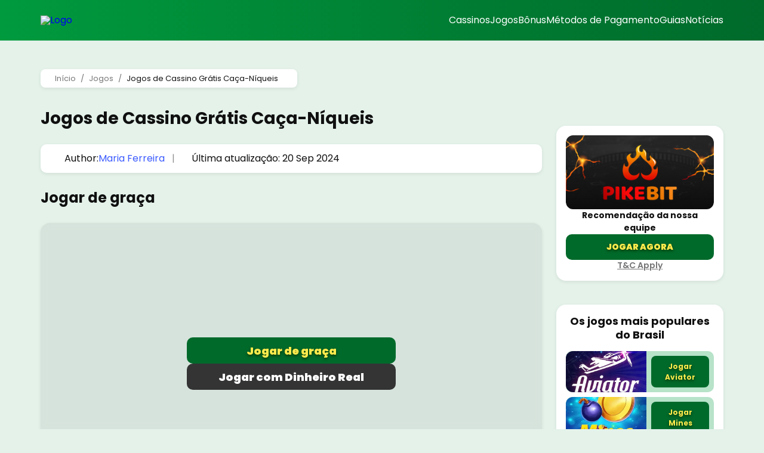

--- FILE ---
content_type: text/html; charset=UTF-8
request_url: https://onlinecassinosbrasil.com.br/jogos/caca-niqueis-gratis/
body_size: 69081
content:
<!DOCTYPE html>
<html lang="pt">
<head><meta charset="UTF-8" /><script>if(navigator.userAgent.match(/MSIE|Internet Explorer/i)||navigator.userAgent.match(/Trident\/7\..*?rv:11/i)){var href=document.location.href;if(!href.match(/[?&]nowprocket/)){if(href.indexOf("?")==-1){if(href.indexOf("#")==-1){document.location.href=href+"?nowprocket=1"}else{document.location.href=href.replace("#","?nowprocket=1#")}}else{if(href.indexOf("#")==-1){document.location.href=href+"&nowprocket=1"}else{document.location.href=href.replace("#","&nowprocket=1#")}}}}</script><script>(()=>{class RocketLazyLoadScripts{constructor(){this.v="1.2.6",this.triggerEvents=["keydown","mousedown","mousemove","touchmove","touchstart","touchend","wheel"],this.userEventHandler=this.t.bind(this),this.touchStartHandler=this.i.bind(this),this.touchMoveHandler=this.o.bind(this),this.touchEndHandler=this.h.bind(this),this.clickHandler=this.u.bind(this),this.interceptedClicks=[],this.interceptedClickListeners=[],this.l(this),window.addEventListener("pageshow",(t=>{this.persisted=t.persisted,this.everythingLoaded&&this.m()})),this.CSPIssue=sessionStorage.getItem("rocketCSPIssue"),document.addEventListener("securitypolicyviolation",(t=>{this.CSPIssue||"script-src-elem"!==t.violatedDirective||"data"!==t.blockedURI||(this.CSPIssue=!0,sessionStorage.setItem("rocketCSPIssue",!0))})),document.addEventListener("DOMContentLoaded",(()=>{this.k()})),this.delayedScripts={normal:[],async:[],defer:[]},this.trash=[],this.allJQueries=[]}p(t){document.hidden?t.t():(this.triggerEvents.forEach((e=>window.addEventListener(e,t.userEventHandler,{passive:!0}))),window.addEventListener("touchstart",t.touchStartHandler,{passive:!0}),window.addEventListener("mousedown",t.touchStartHandler),document.addEventListener("visibilitychange",t.userEventHandler))}_(){this.triggerEvents.forEach((t=>window.removeEventListener(t,this.userEventHandler,{passive:!0}))),document.removeEventListener("visibilitychange",this.userEventHandler)}i(t){"HTML"!==t.target.tagName&&(window.addEventListener("touchend",this.touchEndHandler),window.addEventListener("mouseup",this.touchEndHandler),window.addEventListener("touchmove",this.touchMoveHandler,{passive:!0}),window.addEventListener("mousemove",this.touchMoveHandler),t.target.addEventListener("click",this.clickHandler),this.L(t.target,!0),this.S(t.target,"onclick","rocket-onclick"),this.C())}o(t){window.removeEventListener("touchend",this.touchEndHandler),window.removeEventListener("mouseup",this.touchEndHandler),window.removeEventListener("touchmove",this.touchMoveHandler,{passive:!0}),window.removeEventListener("mousemove",this.touchMoveHandler),t.target.removeEventListener("click",this.clickHandler),this.L(t.target,!1),this.S(t.target,"rocket-onclick","onclick"),this.M()}h(){window.removeEventListener("touchend",this.touchEndHandler),window.removeEventListener("mouseup",this.touchEndHandler),window.removeEventListener("touchmove",this.touchMoveHandler,{passive:!0}),window.removeEventListener("mousemove",this.touchMoveHandler)}u(t){t.target.removeEventListener("click",this.clickHandler),this.L(t.target,!1),this.S(t.target,"rocket-onclick","onclick"),this.interceptedClicks.push(t),t.preventDefault(),t.stopPropagation(),t.stopImmediatePropagation(),this.M()}O(){window.removeEventListener("touchstart",this.touchStartHandler,{passive:!0}),window.removeEventListener("mousedown",this.touchStartHandler),this.interceptedClicks.forEach((t=>{t.target.dispatchEvent(new MouseEvent("click",{view:t.view,bubbles:!0,cancelable:!0}))}))}l(t){EventTarget.prototype.addEventListenerWPRocketBase=EventTarget.prototype.addEventListener,EventTarget.prototype.addEventListener=function(e,i,o){"click"!==e||t.windowLoaded||i===t.clickHandler||t.interceptedClickListeners.push({target:this,func:i,options:o}),(this||window).addEventListenerWPRocketBase(e,i,o)}}L(t,e){this.interceptedClickListeners.forEach((i=>{i.target===t&&(e?t.removeEventListener("click",i.func,i.options):t.addEventListener("click",i.func,i.options))})),t.parentNode!==document.documentElement&&this.L(t.parentNode,e)}D(){return new Promise((t=>{this.P?this.M=t:t()}))}C(){this.P=!0}M(){this.P=!1}S(t,e,i){t.hasAttribute&&t.hasAttribute(e)&&(event.target.setAttribute(i,event.target.getAttribute(e)),event.target.removeAttribute(e))}t(){this._(this),"loading"===document.readyState?document.addEventListener("DOMContentLoaded",this.R.bind(this)):this.R()}k(){let t=[];document.querySelectorAll("script[type=rocketlazyloadscript][data-rocket-src]").forEach((e=>{let i=e.getAttribute("data-rocket-src");if(i&&!i.startsWith("data:")){0===i.indexOf("//")&&(i=location.protocol+i);try{const o=new URL(i).origin;o!==location.origin&&t.push({src:o,crossOrigin:e.crossOrigin||"module"===e.getAttribute("data-rocket-type")})}catch(t){}}})),t=[...new Map(t.map((t=>[JSON.stringify(t),t]))).values()],this.T(t,"preconnect")}async R(){this.lastBreath=Date.now(),this.j(this),this.F(this),this.I(),this.W(),this.q(),await this.A(this.delayedScripts.normal),await this.A(this.delayedScripts.defer),await this.A(this.delayedScripts.async);try{await this.U(),await this.H(this),await this.J()}catch(t){console.error(t)}window.dispatchEvent(new Event("rocket-allScriptsLoaded")),this.everythingLoaded=!0,this.D().then((()=>{this.O()})),this.N()}W(){document.querySelectorAll("script[type=rocketlazyloadscript]").forEach((t=>{t.hasAttribute("data-rocket-src")?t.hasAttribute("async")&&!1!==t.async?this.delayedScripts.async.push(t):t.hasAttribute("defer")&&!1!==t.defer||"module"===t.getAttribute("data-rocket-type")?this.delayedScripts.defer.push(t):this.delayedScripts.normal.push(t):this.delayedScripts.normal.push(t)}))}async B(t){if(await this.G(),!0!==t.noModule||!("noModule"in HTMLScriptElement.prototype))return new Promise((e=>{let i;function o(){(i||t).setAttribute("data-rocket-status","executed"),e()}try{if(navigator.userAgent.indexOf("Firefox/")>0||""===navigator.vendor||this.CSPIssue)i=document.createElement("script"),[...t.attributes].forEach((t=>{let e=t.nodeName;"type"!==e&&("data-rocket-type"===e&&(e="type"),"data-rocket-src"===e&&(e="src"),i.setAttribute(e,t.nodeValue))})),t.text&&(i.text=t.text),i.hasAttribute("src")?(i.addEventListener("load",o),i.addEventListener("error",(function(){i.setAttribute("data-rocket-status","failed-network"),e()})),setTimeout((()=>{i.isConnected||e()}),1)):(i.text=t.text,o()),t.parentNode.replaceChild(i,t);else{const i=t.getAttribute("data-rocket-type"),s=t.getAttribute("data-rocket-src");i?(t.type=i,t.removeAttribute("data-rocket-type")):t.removeAttribute("type"),t.addEventListener("load",o),t.addEventListener("error",(i=>{this.CSPIssue&&i.target.src.startsWith("data:")?(console.log("WPRocket: data-uri blocked by CSP -> fallback"),t.removeAttribute("src"),this.B(t).then(e)):(t.setAttribute("data-rocket-status","failed-network"),e())})),s?(t.removeAttribute("data-rocket-src"),t.src=s):t.src="data:text/javascript;base64,"+window.btoa(unescape(encodeURIComponent(t.text)))}}catch(i){t.setAttribute("data-rocket-status","failed-transform"),e()}}));t.setAttribute("data-rocket-status","skipped")}async A(t){const e=t.shift();return e&&e.isConnected?(await this.B(e),this.A(t)):Promise.resolve()}q(){this.T([...this.delayedScripts.normal,...this.delayedScripts.defer,...this.delayedScripts.async],"preload")}T(t,e){var i=document.createDocumentFragment();t.forEach((t=>{const o=t.getAttribute&&t.getAttribute("data-rocket-src")||t.src;if(o&&!o.startsWith("data:")){const s=document.createElement("link");s.href=o,s.rel=e,"preconnect"!==e&&(s.as="script"),t.getAttribute&&"module"===t.getAttribute("data-rocket-type")&&(s.crossOrigin=!0),t.crossOrigin&&(s.crossOrigin=t.crossOrigin),t.integrity&&(s.integrity=t.integrity),i.appendChild(s),this.trash.push(s)}})),document.head.appendChild(i)}j(t){let e={};function i(i,o){return e[o].eventsToRewrite.indexOf(i)>=0&&!t.everythingLoaded?"rocket-"+i:i}function o(t,o){!function(t){e[t]||(e[t]={originalFunctions:{add:t.addEventListener,remove:t.removeEventListener},eventsToRewrite:[]},t.addEventListener=function(){arguments[0]=i(arguments[0],t),e[t].originalFunctions.add.apply(t,arguments)},t.removeEventListener=function(){arguments[0]=i(arguments[0],t),e[t].originalFunctions.remove.apply(t,arguments)})}(t),e[t].eventsToRewrite.push(o)}function s(e,i){let o=e[i];e[i]=null,Object.defineProperty(e,i,{get:()=>o||function(){},set(s){t.everythingLoaded?o=s:e["rocket"+i]=o=s}})}o(document,"DOMContentLoaded"),o(window,"DOMContentLoaded"),o(window,"load"),o(window,"pageshow"),o(document,"readystatechange"),s(document,"onreadystatechange"),s(window,"onload"),s(window,"onpageshow");try{Object.defineProperty(document,"readyState",{get:()=>t.rocketReadyState,set(e){t.rocketReadyState=e},configurable:!0}),document.readyState="loading"}catch(t){console.log("WPRocket DJE readyState conflict, bypassing")}}F(t){let e;function i(e){return t.everythingLoaded?e:e.split(" ").map((t=>"load"===t||0===t.indexOf("load.")?"rocket-jquery-load":t)).join(" ")}function o(o){function s(t){const e=o.fn[t];o.fn[t]=o.fn.init.prototype[t]=function(){return this[0]===window&&("string"==typeof arguments[0]||arguments[0]instanceof String?arguments[0]=i(arguments[0]):"object"==typeof arguments[0]&&Object.keys(arguments[0]).forEach((t=>{const e=arguments[0][t];delete arguments[0][t],arguments[0][i(t)]=e}))),e.apply(this,arguments),this}}o&&o.fn&&!t.allJQueries.includes(o)&&(o.fn.ready=o.fn.init.prototype.ready=function(e){return t.domReadyFired?e.bind(document)(o):document.addEventListener("rocket-DOMContentLoaded",(()=>e.bind(document)(o))),o([])},s("on"),s("one"),t.allJQueries.push(o)),e=o}o(window.jQuery),Object.defineProperty(window,"jQuery",{get:()=>e,set(t){o(t)}})}async H(t){const e=document.querySelector("script[data-webpack]");e&&(await async function(){return new Promise((t=>{e.addEventListener("load",t),e.addEventListener("error",t)}))}(),await t.K(),await t.H(t))}async U(){this.domReadyFired=!0;try{document.readyState="interactive"}catch(t){}await this.G(),document.dispatchEvent(new Event("rocket-readystatechange")),await this.G(),document.rocketonreadystatechange&&document.rocketonreadystatechange(),await this.G(),document.dispatchEvent(new Event("rocket-DOMContentLoaded")),await this.G(),window.dispatchEvent(new Event("rocket-DOMContentLoaded"))}async J(){try{document.readyState="complete"}catch(t){}await this.G(),document.dispatchEvent(new Event("rocket-readystatechange")),await this.G(),document.rocketonreadystatechange&&document.rocketonreadystatechange(),await this.G(),window.dispatchEvent(new Event("rocket-load")),await this.G(),window.rocketonload&&window.rocketonload(),await this.G(),this.allJQueries.forEach((t=>t(window).trigger("rocket-jquery-load"))),await this.G();const t=new Event("rocket-pageshow");t.persisted=this.persisted,window.dispatchEvent(t),await this.G(),window.rocketonpageshow&&window.rocketonpageshow({persisted:this.persisted}),this.windowLoaded=!0}m(){document.onreadystatechange&&document.onreadystatechange(),window.onload&&window.onload(),window.onpageshow&&window.onpageshow({persisted:this.persisted})}I(){const t=new Map;document.write=document.writeln=function(e){const i=document.currentScript;i||console.error("WPRocket unable to document.write this: "+e);const o=document.createRange(),s=i.parentElement;let n=t.get(i);void 0===n&&(n=i.nextSibling,t.set(i,n));const c=document.createDocumentFragment();o.setStart(c,0),c.appendChild(o.createContextualFragment(e)),s.insertBefore(c,n)}}async G(){Date.now()-this.lastBreath>45&&(await this.K(),this.lastBreath=Date.now())}async K(){return document.hidden?new Promise((t=>setTimeout(t))):new Promise((t=>requestAnimationFrame(t)))}N(){this.trash.forEach((t=>t.remove()))}static run(){const t=new RocketLazyLoadScripts;t.p(t)}}RocketLazyLoadScripts.run()})();</script>
	
	<meta http-equiv="X-UA-Compatible" content="IE=edge" />
	<meta name="viewport" content="width=device-width, initial-scale=1.0">
	<title>Melhores jogos de Caça-Niquel gratis: casinos online free</title><link rel="preload" data-rocket-preload as="font" href="https://fonts.gstatic.com/s/poppins/v21/pxiEyp8kv8JHgFVrJJfecg.woff2" crossorigin><link rel="preload" data-rocket-preload as="font" href="https://fonts.gstatic.com/s/poppins/v21/pxiByp8kv8JHgFVrLGT9Z1xlFQ.woff2" crossorigin><link rel="preload" data-rocket-preload as="font" href="https://fonts.gstatic.com/s/poppins/v21/pxiByp8kv8JHgFVrLEj6Z1xlFQ.woff2" crossorigin><link rel="preload" data-rocket-preload as="font" href="https://fonts.gstatic.com/s/poppins/v21/pxiByp8kv8JHgFVrLCz7Z1xlFQ.woff2" crossorigin><link rel="preload" data-rocket-preload as="font" href="https://fonts.gstatic.com/s/poppins/v21/pxiByp8kv8JHgFVrLDD4Z1xlFQ.woff2" crossorigin><link rel="preload" data-rocket-preload as="font" href="https://fonts.gstatic.com/s/poppins/v21/pxiByp8kv8JHgFVrLBT5Z1xlFQ.woff2" crossorigin><style id="wpr-usedcss">body{--wp--preset--color--black:#000000;--wp--preset--color--cyan-bluish-gray:#abb8c3;--wp--preset--color--white:#ffffff;--wp--preset--color--pale-pink:#f78da7;--wp--preset--color--vivid-red:#cf2e2e;--wp--preset--color--luminous-vivid-orange:#ff6900;--wp--preset--color--luminous-vivid-amber:#fcb900;--wp--preset--color--light-green-cyan:#7bdcb5;--wp--preset--color--vivid-green-cyan:#00d084;--wp--preset--color--pale-cyan-blue:#8ed1fc;--wp--preset--color--vivid-cyan-blue:#0693e3;--wp--preset--color--vivid-purple:#9b51e0;--wp--preset--gradient--vivid-cyan-blue-to-vivid-purple:linear-gradient(135deg,rgba(6, 147, 227, 1) 0%,rgb(155, 81, 224) 100%);--wp--preset--gradient--light-green-cyan-to-vivid-green-cyan:linear-gradient(135deg,rgb(122, 220, 180) 0%,rgb(0, 208, 130) 100%);--wp--preset--gradient--luminous-vivid-amber-to-luminous-vivid-orange:linear-gradient(135deg,rgba(252, 185, 0, 1) 0%,rgba(255, 105, 0, 1) 100%);--wp--preset--gradient--luminous-vivid-orange-to-vivid-red:linear-gradient(135deg,rgba(255, 105, 0, 1) 0%,rgb(207, 46, 46) 100%);--wp--preset--gradient--very-light-gray-to-cyan-bluish-gray:linear-gradient(135deg,rgb(238, 238, 238) 0%,rgb(169, 184, 195) 100%);--wp--preset--gradient--cool-to-warm-spectrum:linear-gradient(135deg,rgb(74, 234, 220) 0%,rgb(151, 120, 209) 20%,rgb(207, 42, 186) 40%,rgb(238, 44, 130) 60%,rgb(251, 105, 98) 80%,rgb(254, 248, 76) 100%);--wp--preset--gradient--blush-light-purple:linear-gradient(135deg,rgb(255, 206, 236) 0%,rgb(152, 150, 240) 100%);--wp--preset--gradient--blush-bordeaux:linear-gradient(135deg,rgb(254, 205, 165) 0%,rgb(254, 45, 45) 50%,rgb(107, 0, 62) 100%);--wp--preset--gradient--luminous-dusk:linear-gradient(135deg,rgb(255, 203, 112) 0%,rgb(199, 81, 192) 50%,rgb(65, 88, 208) 100%);--wp--preset--gradient--pale-ocean:linear-gradient(135deg,rgb(255, 245, 203) 0%,rgb(182, 227, 212) 50%,rgb(51, 167, 181) 100%);--wp--preset--gradient--electric-grass:linear-gradient(135deg,rgb(202, 248, 128) 0%,rgb(113, 206, 126) 100%);--wp--preset--gradient--midnight:linear-gradient(135deg,rgb(2, 3, 129) 0%,rgb(40, 116, 252) 100%);--wp--preset--font-size--small:13px;--wp--preset--font-size--medium:20px;--wp--preset--font-size--large:36px;--wp--preset--font-size--x-large:42px;--wp--preset--spacing--20:0.44rem;--wp--preset--spacing--30:0.67rem;--wp--preset--spacing--40:1rem;--wp--preset--spacing--50:1.5rem;--wp--preset--spacing--60:2.25rem;--wp--preset--spacing--70:3.38rem;--wp--preset--spacing--80:5.06rem;--wp--preset--shadow--natural:6px 6px 9px rgba(0, 0, 0, .2);--wp--preset--shadow--deep:12px 12px 50px rgba(0, 0, 0, .4);--wp--preset--shadow--sharp:6px 6px 0px rgba(0, 0, 0, .2);--wp--preset--shadow--outlined:6px 6px 0px -3px rgba(255, 255, 255, 1),6px 6px rgba(0, 0, 0, 1);--wp--preset--shadow--crisp:6px 6px 0px rgba(0, 0, 0, 1)}:where(.is-layout-flex){gap:.5em}:where(.is-layout-grid){gap:.5em}:where(.wp-block-post-template.is-layout-flex){gap:1.25em}:where(.wp-block-post-template.is-layout-grid){gap:1.25em}:where(.wp-block-columns.is-layout-flex){gap:2em}:where(.wp-block-columns.is-layout-grid){gap:2em}#ez-toc-container{background:#f9f9f9;border:1px solid #aaa;border-radius:4px;-webkit-box-shadow:0 1px 1px rgba(0,0,0,.05);box-shadow:0 1px 1px rgba(0,0,0,.05);display:table;margin-bottom:1em;padding:10px 20px 10px 10px;position:relative;width:auto}div.ez-toc-widget-container{padding:0;position:relative}div.ez-toc-widget-container ul{display:block}div.ez-toc-widget-container li{border:none;padding:0}div.ez-toc-widget-container ul.ez-toc-list{padding:10px}#ez-toc-container ul ul{margin-left:1.5em}#ez-toc-container li,#ez-toc-container ul{padding:0}#ez-toc-container li,#ez-toc-container ul,#ez-toc-container ul li,div.ez-toc-widget-container,div.ez-toc-widget-container li{background:0 0;list-style:none;line-height:1.6;margin:0;overflow:hidden;z-index:1}#ez-toc-container .ez-toc-title{text-align:left;line-height:1.45;margin:0;padding:0}.ez-toc-title-container{display:table;width:100%}.ez-toc-title,.ez-toc-title-toggle{display:inline;text-align:left;vertical-align:middle}.ez-toc-btn{display:inline-block;font-weight:400}#ez-toc-container div.ez-toc-title-container+ul.ez-toc-list{margin-top:1em}#ez-toc-container a{color:#444;box-shadow:none;text-decoration:none;text-shadow:none;display:inline-flex;align-items:stretch;flex-wrap:nowrap}#ez-toc-container a:visited{color:#9f9f9f}#ez-toc-container a:hover{text-decoration:underline}#ez-toc-container a.ez-toc-toggle{display:flex;align-items:center}.ez-toc-widget-container ul.ez-toc-list li::before{content:' ';position:absolute;left:0;right:0;height:30px;line-height:30px;z-index:-1}.ez-toc-widget-container ul.ez-toc-list li.active{background-color:#ededed}.ez-toc-widget-container li.active>a{font-weight:900}.ez-toc-btn{padding:6px 12px;margin-bottom:0;font-size:14px;line-height:1.428571429;text-align:center;white-space:nowrap;vertical-align:middle;cursor:pointer;background-image:none;border:1px solid transparent;border-radius:4px;-webkit-user-select:none;-moz-user-select:none;-ms-user-select:none;-o-user-select:none;user-select:none}.ez-toc-btn:focus{outline:#333 dotted thin;outline:-webkit-focus-ring-color auto 5px;outline-offset:-2px}.ez-toc-btn:focus,.ez-toc-btn:hover{color:#333;text-decoration:none}.ez-toc-btn.active,.ez-toc-btn:active{background-image:none;outline:0;-webkit-box-shadow:inset 0 3px 5px rgba(0,0,0,.125);box-shadow:inset 0 3px 5px rgba(0,0,0,.125)}.ez-toc-btn-default{color:#333;background-color:#fff;-webkit-box-shadow:inset 0 1px 0 rgba(255,255,255,.15),0 1px 1px rgba(0,0,0,.075);box-shadow:inset 0 1px 0 rgba(255,255,255,.15),0 1px 1px rgba(0,0,0,.075);text-shadow:0 1px 0 #fff;background-image:-webkit-gradient(linear,left 0,left 100%,from(#fff),to(#e0e0e0));background-image:-webkit-linear-gradient(top,#fff 0,#e0e0e0 100%);background-image:-moz-linear-gradient(top,#fff 0,#e0e0e0 100%);background-image:linear-gradient(to bottom,#fff 0,#e0e0e0 100%);background-repeat:repeat-x;border-color:#ccc}.ez-toc-btn-default.active,.ez-toc-btn-default:active,.ez-toc-btn-default:focus,.ez-toc-btn-default:hover{color:#333;background-color:#ebebeb;border-color:#adadad}.ez-toc-btn-default.active,.ez-toc-btn-default:active{background-image:none;background-color:#e0e0e0;border-color:#dbdbdb}.ez-toc-btn-xs{padding:5px 10px;font-size:12px;line-height:1.5;border-radius:3px}.ez-toc-btn-xs{padding:1px 5px}.ez-toc-btn-default:active{-webkit-box-shadow:inset 0 3px 5px rgba(0,0,0,.125);box-shadow:inset 0 3px 5px rgba(0,0,0,.125)}.ez-toc-btn:active{background-image:none}.ez-toc-btn-default:focus,.ez-toc-btn-default:hover{background-color:#e0e0e0;background-position:0 -15px}.ez-toc-pull-right{float:right!important;margin-left:10px}#ez-toc-container input,.ez-toc-toggle #item{position:absolute;left:-999em}#ez-toc-container input[type=checkbox]:checked+nav,#ez-toc-widget-container input[type=checkbox]:checked+nav{opacity:0;max-height:0;border:none;display:none}#ez-toc-container .ez-toc-js-icon-con,#ez-toc-container label{position:relative;cursor:pointer;display:initial}#ez-toc-container .ez-toc-js-icon-con,#ez-toc-container .ez-toc-toggle label{float:right;position:relative;font-size:16px;padding:0;border:1px solid #999191;border-radius:5px;cursor:pointer;left:10px;width:35px}div#ez-toc-container .ez-toc-title{display:initial}#ez-toc-container a.ez-toc-toggle{color:#444;background:inherit;border:inherit}#ez-toc-container .eztoc-toggle-hide-by-default{display:none}.ez-toc-widget-container ul li a{padding-left:10px;display:inline-flex;align-items:stretch;flex-wrap:nowrap}.ez-toc-widget-container ul.ez-toc-list li{height:auto!important}.ez-toc-icon-toggle-span{display:flex;align-items:center;width:35px;height:30px;justify-content:center;direction:ltr}div#ez-toc-container .ez-toc-title{font-size:120%}div#ez-toc-container .ez-toc-title{font-weight:500}div#ez-toc-container ul li{font-size:95%}div#ez-toc-container ul li{font-weight:500}div#ez-toc-container nav ul ul li{font-size:90%}.ez-toc-container-direction{direction:ltr}.ez-toc-counter ul{counter-reset:item}.ez-toc-counter nav ul li a::before{content:counters(item, ".", decimal) ". ";display:inline-block;counter-increment:item;flex-grow:0;flex-shrink:0;margin-right:.2em;float:left}.ez-toc-widget-container ul{counter-reset:item}.ez-toc-widget-container nav ul li a::before{content:counters(item, ".", decimal) ". ";display:inline-block;counter-increment:item;flex-grow:0;flex-shrink:0;margin-right:.2em;float:left}@font-face{font-family:Poppins;font-style:normal;font-weight:400;font-display:swap;src:url(https://fonts.gstatic.com/s/poppins/v21/pxiEyp8kv8JHgFVrJJfecg.woff2) format('woff2');unicode-range:U+0000-00FF,U+0131,U+0152-0153,U+02BB-02BC,U+02C6,U+02DA,U+02DC,U+0304,U+0308,U+0329,U+2000-206F,U+2074,U+20AC,U+2122,U+2191,U+2193,U+2212,U+2215,U+FEFF,U+FFFD}@font-face{font-family:Poppins;font-style:normal;font-weight:500;font-display:swap;src:url(https://fonts.gstatic.com/s/poppins/v21/pxiByp8kv8JHgFVrLGT9Z1xlFQ.woff2) format('woff2');unicode-range:U+0000-00FF,U+0131,U+0152-0153,U+02BB-02BC,U+02C6,U+02DA,U+02DC,U+0304,U+0308,U+0329,U+2000-206F,U+2074,U+20AC,U+2122,U+2191,U+2193,U+2212,U+2215,U+FEFF,U+FFFD}@font-face{font-family:Poppins;font-style:normal;font-weight:600;font-display:swap;src:url(https://fonts.gstatic.com/s/poppins/v21/pxiByp8kv8JHgFVrLEj6Z1xlFQ.woff2) format('woff2');unicode-range:U+0000-00FF,U+0131,U+0152-0153,U+02BB-02BC,U+02C6,U+02DA,U+02DC,U+0304,U+0308,U+0329,U+2000-206F,U+2074,U+20AC,U+2122,U+2191,U+2193,U+2212,U+2215,U+FEFF,U+FFFD}@font-face{font-family:Poppins;font-style:normal;font-weight:700;font-display:swap;src:url(https://fonts.gstatic.com/s/poppins/v21/pxiByp8kv8JHgFVrLCz7Z1xlFQ.woff2) format('woff2');unicode-range:U+0000-00FF,U+0131,U+0152-0153,U+02BB-02BC,U+02C6,U+02DA,U+02DC,U+0304,U+0308,U+0329,U+2000-206F,U+2074,U+20AC,U+2122,U+2191,U+2193,U+2212,U+2215,U+FEFF,U+FFFD}@font-face{font-family:Poppins;font-style:normal;font-weight:800;font-display:swap;src:url(https://fonts.gstatic.com/s/poppins/v21/pxiByp8kv8JHgFVrLDD4Z1xlFQ.woff2) format('woff2');unicode-range:U+0000-00FF,U+0131,U+0152-0153,U+02BB-02BC,U+02C6,U+02DA,U+02DC,U+0304,U+0308,U+0329,U+2000-206F,U+2074,U+20AC,U+2122,U+2191,U+2193,U+2212,U+2215,U+FEFF,U+FFFD}@font-face{font-family:Poppins;font-style:normal;font-weight:900;font-display:swap;src:url(https://fonts.gstatic.com/s/poppins/v21/pxiByp8kv8JHgFVrLBT5Z1xlFQ.woff2) format('woff2');unicode-range:U+0000-00FF,U+0131,U+0152-0153,U+02BB-02BC,U+02C6,U+02DA,U+02DC,U+0304,U+0308,U+0329,U+2000-206F,U+2074,U+20AC,U+2122,U+2191,U+2193,U+2212,U+2215,U+FEFF,U+FFFD}.slick-list,.slick-slider,.slick-track{position:relative;display:block}.slick-loading .slick-slide,.slick-loading .slick-track{visibility:hidden}.slick-slider{box-sizing:border-box;-webkit-user-select:none;-moz-user-select:none;-ms-user-select:none;user-select:none;-webkit-touch-callout:none;-khtml-user-select:none;-ms-touch-action:pan-y;touch-action:pan-y;-webkit-tap-highlight-color:transparent}.slick-list{overflow:hidden;margin:0;padding:0}.slick-list:focus{outline:0}.slick-list.dragging{cursor:pointer;cursor:hand}.slick-slider .slick-list,.slick-slider .slick-track{-webkit-transform:translate3d(0,0,0);-moz-transform:translate3d(0,0,0);-ms-transform:translate3d(0,0,0);-o-transform:translate3d(0,0,0);transform:translate3d(0,0,0)}.slick-track{top:0;left:0}.slick-track:after,.slick-track:before{display:table;content:''}.slick-track:after{clear:both}.slick-slide{display:none;float:left;height:100%;min-height:1px}[dir=rtl] .slick-slide{float:right}.slick-slide img{display:block}.slick-slide.slick-loading img{display:none}.slick-slide.dragging img{pointer-events:none}.slick-initialized .slick-slide{display:block}.slick-vertical .slick-slide{display:block;height:auto;border:1px solid transparent}.slick-arrow.slick-hidden{display:none}:root{--white:#ffffff;--black-900:#101010;--yellow-200:#ffea4d;--green-100:#e4f2ea;--green-150:#cde9d9;--green-200:#b7e3c9;--green-350:#4c966a;--green-500:#008837;--green-600:#006a2b;--green-700:#005020;--red-300:#da1612;--blue-400:#3c5bff;--grey-500:#929292;--grey-600:#767676;--grey-700:#525252;--shadow-main:0px 2px 6px 0px #10101014;--background-page:var(--green-100);--font-family:"Poppins",sans-serif}.header{width:100%;position:sticky;top:0;left:0;z-index:30;background:linear-gradient(90deg,#009a3e 0,#006a2b 100%)}.header:before{content:"";width:100%;height:100%;position:absolute;top:0;left:0;z-index:4;background:linear-gradient(90deg,#009a3e 0,#006a2b 100%)}.header._active{box-shadow:var(--shadow-main)}.header._scroll .header__body{min-height:46px}.header__menu .sub-menu,.header__menu ul li.menu-item-has-children .arrow,.header__menu ul li.menu-item-has-children a:after,.header__menu ul li.menu-item-has-children:before{display:none!important}.header._scroll .header__logo{width:220px;flex:0 0 220px}.header .ez-toc-v2_0_66_1.counter-hierarchy.ez-toc-counter.ez-toc-grey.ez-toc-container-direction{padding:0 16px!important;margin:0 auto;max-width:1176px}.header .ez-toc-v2_0_66_1.counter-hierarchy.ez-toc-counter.ez-toc-grey.ez-toc-container-direction nav ul li a{padding-top:3px;padding-bottom:3px;line-height:100%;font-size:15px}.header .ez-toc-v2_0_66_1.counter-hierarchy.ez-toc-counter.ez-toc-grey.ez-toc-container-direction nav:after,.header .ez-toc-v2_0_66_1.counter-hierarchy.ez-toc-counter.ez-toc-grey.ez-toc-container-direction nav:before{background:linear-gradient(90deg,rgba(19,46,78,0) 0,#132e4e 100%)}.header .ez-toc-v2_0_66_1.counter-hierarchy.ez-toc-counter.ez-toc-grey.ez-toc-container-direction nav:before{left:15px}.header .ez-toc-v2_0_66_1.counter-hierarchy.ez-toc-counter.ez-toc-grey.ez-toc-container-direction nav:after{right:15px}.header .header__htoc{padding:6px 0;width:100%;position:relative;z-index:5;background-color:#132e4e}.header__body{min-height:68px;display:flex;justify-content:space-between;align-items:center;position:relative;transition:min-height .3s ease 0s}.header__logo{width:280px;flex-grow:0;flex-shrink:0;flex-basis:280px;position:relative;z-index:6;transition:width .3s ease 0s,flex-basis .3s ease 0s}@media (max-width:1176px){.header._scroll .header__body{min-height:calc(40px + 6 * (100vw - 320px)/ 856)}.header__body{min-height:calc(80px + -12 * (100vw - 320px)/ 856)}.header__logo{width:calc(245px + 35 * (100vw - 320px)/ 856)}.header__logo{flex-basis:calc(245px + 35 * (100vw - 320px)/ 856)}}.header__logo img{max-width:100%}.header__logo:not(:last-child){margin-right:16px}.header__menu .menu-link-underline{text-decoration:underline}@media (min-width:1099.98px){.header._scroll .header__menu ul li.menu-item-1442 ul.sub-menu,.header._scroll .header__menu ul li.menu-item-1447 ul.sub-menu{margin-top:11px}.header__menu ul.head_menu{column-gap:32px;display:flex;align-items:center}.header__menu ul li a{padding:8px 0;column-gap:6px;display:inline-flex;align-items:center;position:relative;z-index:6;transition:color .3s ease 0s;color:var(--white);text-decoration:none}.header__menu ul li a ul.sub-menu li a{font-weight:400}.header__menu ul li.menu-item-has-children a:after{content:"";width:0;height:0;display:block;transition:transform .3s ease 0s,border-top-color .3s ease 0s;border-left:8px solid transparent;border-right:8px solid transparent;border-top:11px solid var(--white)}.header__menu ul li.menu-item-has-children:before{content:"";width:100%;height:100%;position:fixed;top:0;left:0;z-index:-1;opacity:0;pointer-events:none;transition:opacity .3s ease 0s;background-color:rgba(0,0,0,.3)}.header__menu ul li.menu-item-has-children ul.sub-menu{padding:42px 54px 50px;margin-top:4px;column-gap:80px;row-gap:40px;display:flex;flex-wrap:wrap;position:absolute;top:100%;z-index:15;opacity:0;pointer-events:none;transition:opacity .3s ease 0s;border-radius:16px;border:1px solid var(--yellow-200);background-color:var(--green-600)}.header__menu ul li.menu-item-has-children ul.sub-menu li a{padding:0}.header__menu ul li.menu-item-has-children ul.sub-menu li.menu-item-has-children a{margin-bottom:24px;font-size:20px;font-weight:700;line-height:150%}.header__menu ul li.menu-item-has-children ul.sub-menu li.menu-item-has-children:before{display:none}.header__menu ul li.menu-item-has-children ul.sub-menu li.menu-item-has-children ul.sub-menu{padding:0;margin-top:0;column-gap:0;row-gap:0;display:flex;flex-direction:column;flex-wrap:nowrap;position:relative;top:0;left:0;opacity:1;transition:none;border:none;transform:translateY(0);border-radius:0;background:0 0}.header__menu ul li.menu-item-has-children ul.sub-menu li.menu-item-has-children ul.sub-menu li a{margin-bottom:12px;font-size:16px;font-weight:400;line-height:150%}.header__menu ul li.menu-item-has-children ul.sub-menu li.menu-item-has-children ul.sub-menu li a.menu-link-bold{font-weight:700}.header__menu ul li.menu-item-object-custom a:after{display:none}.header__menu ul li:not(.menu-item-has-children) a:after{display:none}.header__menu ul li.menu-item-1444 ul.sub-menu{left:0}.header__menu ul li.menu-item-5771 ul.sub-menu{width:100%;left:0}.header__menu ul li.menu-item ul.sub-menu .arrow,.header__menu ul li.menu-item-has-children ul.sub-menu a:after{display:none!important;visibility:hidden}.header__menu ul li.menu-item-1442{position:relative}.header__menu ul li.menu-item-1442 ul.sub-menu{margin-top:22px;width:330px;left:50%;transform:translateX(-50%)}.header__menu ul li.menu-item-1447{position:relative}.header__menu ul li.menu-item-1447 ul.sub-menu{margin-top:22px;width:320px;left:50%;transform:translateX(-50%)}.header__menu ul li.menu-item-1446 ul.sub-menu{right:0}}@media (min-width:1099.98px) and (any-hover:hover){.header__menu ul li:hover a{color:var(--yellow-200)}.header__menu ul li:hover.menu-item-has-children a:before{content:"";width:100%;height:40px;position:absolute;top:100%;left:0}.header__menu ul li:hover.menu-item-has-children ul.sub-menu li a:before{display:none}.header__menu ul li:hover .menu-item-has-children a{color:var(--white)}.header__menu ul li:hover .menu-item-has-children a:hover{color:var(--yellow-200)}.header__menu ul li.menu-item-has-children:hover a:before{opacity:1}.header__menu ul li.menu-item-has-children:hover a:after{border-top-color:var(--yellow-200)}.header__menu ul li.menu-item-has-children:hover:before{opacity:1}.header__menu ul li.menu-item-has-children:hover ul.sub-menu{opacity:1;pointer-events:auto}}@media (max-width:1099.98px){.header__menu{padding-top:116px;padding-bottom:48px;width:100%;height:100vh;display:block;position:fixed;top:0;left:-110%;z-index:2;overflow:auto;transition:left .3s ease 0s;background-color:var(--green-600)}.header__menu ul.head_menu{border-bottom:1px solid var(--green-350)}.header__menu ul li{width:100%}.header__menu ul li a{padding:16px;display:flex;justify-content:space-between;align-items:center;border-top:1px solid var(--green-350);transition:background-color .3s ease 0s,border-top-color .3s ease 0s;background-color:transparent;color:var(--white);font-size:20px;font-weight:700;line-height:150%}.header__menu ul li.menu-item-has-children{position:relative}.header__menu ul li.menu-item-has-children .arrow{width:64px;height:64px;display:flex;justify-content:center;align-items:center;position:absolute;top:0;right:0}.header__menu ul li.menu-item-has-children .arrow:after{content:"";width:0;height:0;display:block;transition:transform .3s ease 0s,border-top-color .3s ease 0s;border-left:8px solid transparent;border-right:8px solid transparent;border-top:11px solid var(--white)}.header__menu ul li.menu-item-has-children._active a{border-top-color:var(--yellow-200);background-color:var(--green-700);color:var(--yellow-200)}.header__menu ul li.menu-item-has-children._active .arrow:after{transform:rotate(180deg);border-top-color:var(--yellow-200)}.header__menu ul li.menu-item-has-children._active ul li a{border-top:1px solid var(--green-350);background-color:transparent}.header__menu ul li.menu-item-has-children._active ul li:not(._active) a{border-top:1px solid var(--green-350);background-color:transparent;color:var(--white)}.header__menu ul li.menu-item-has-children._active ul li:not(._active) .arrow:after{border-top-color:var(--white);transform:rotate(0)}.header__menu ul li.menu-item-has-children ul.sub-menu li a{font-size:18px;font-weight:500;line-height:150%}.header__menu ul li.menu-item-has-children ul.sub-menu li.menu-item-has-children a._active{border-top-color:var(--green-350);background-color:transparent}.header__menu._active{left:0}}@media (max-width:1099.98px) and (max-width:1176px){.header__menu{padding-top:calc(128px + -12 * (100vw - 320px)/ 856)}}.header__burger{width:24px;height:24px;display:inline-flex;justify-content:center;align-items:center;position:relative;z-index:6;cursor:pointer;background-color:transparent}.header__burger span{width:22px;height:2px;position:relative;transition:background-color .2s ease-in-out 0s;background-color:var(--white)}.header__burger span:after,.header__burger span:before{content:"";width:22px;height:2px;display:flex;justify-content:center;align-items:center;position:absolute;transition:background-color .2s ease-in-out 0s,transform .2s ease-in-out 0s;background-color:var(--white)}.header__burger span:before{top:-8px}.header__burger span:after{top:8px}.header__burger._active span{background-color:transparent}.header__burger._active span:before{transform:rotate(45deg) translate(5px,6px)}.header__burger._active span:after{transform:rotate(-45deg) translate(5px,-6px)}@media (min-width:1099.98px){.header__burger{display:none}}.table-content:not(:last-child){margin-bottom:48px}@media (max-width:1176px){.table-content:not(:last-child){margin-bottom:calc(40px + 8 * (100vw - 320px)/ 856)}}.home-header{display:flex}.home-header:not(:last-child){margin-bottom:32px}.home-header__title{max-width:320px;width:100%;font-size:28px;font-weight:700;line-height:142.8571428571%;color:var(--black-900)}.home-header__title:not(:last-child){margin-right:48px}@media (max-width:1176px){.home-header:not(:last-child){margin-bottom:calc(24px + 8 * (100vw - 320px)/ 856)}.home-header__title{font-size:calc(24px + 4 * (100vw - 320px) / 856)}.home-header__title:not(:last-child){margin-right:calc(24px + 24 * (100vw - 320px)/ 856)}}.home-header__text{font-size:16px;font-weight:400;line-height:150%;color:var(--grey-700)}.home-header__text p:not(:last-child){margin-bottom:8px}.home-header__text ul{padding-left:18px;display:flex;flex-direction:column}.home-header__text ul li{list-style-type:disc}.home-header__text ol{padding-left:18px;display:flex;flex-direction:column}.home-header__text ol li{list-style-type:decimal}.home-header__text a{color:var(--green-600);font-weight:500;text-decoration:underline}@media (any-hover:hover){.home-header__text a:hover{text-decoration:none}.game-rules a:not(.button):hover{text-decoration:none}}@media (max-width:899.98px){.home-header__title{max-width:none}.home-header__text{display:none}}.box.single-page .home{min-width:0;width:100%;position:relative;z-index:3;font-size:16px;font-weight:400;line-height:150%;color:var(--grey-700)}.box.single-page .home h1{overflow-wrap:anywhere;font-size:28px;font-weight:700;line-height:142.8571428571%}@media (max-width:1176px){.box.single-page .home h1{font-size:calc(24px + 4 * (100vw - 320px) / 856)}}.box.single-page .home h1:not(:last-child){margin-bottom:24px}.box.single-page .home h2{overflow-wrap:anywhere;font-size:24px;font-weight:700;line-height:150%;color:var(--black-900)}.slot__list-grid-4__wrap h1:not(:last-child),.slot__list-grid-4__wrap h2:not(:last-child),.slot__list-grid-4__wrap h3:not(:last-child),.slot__list-grid-4__wrap h4:not(:last-child),.slot__list-grid-4__wrap h5:not(:last-child),.slot__list-grid-4__wrap h6:not(:last-child){margin-bottom:32px}.slot__list-grid-4__wrap:not(:last-child){margin-bottom:54px}@media (max-width:1176px){.box.single-page .home h2{font-size:calc(20px + 4 * (100vw - 320px) / 856)}.slot__list-grid-4__wrap h1:not(:last-child),.slot__list-grid-4__wrap h2:not(:last-child),.slot__list-grid-4__wrap h3:not(:last-child),.slot__list-grid-4__wrap h4:not(:last-child),.slot__list-grid-4__wrap h5:not(:last-child),.slot__list-grid-4__wrap h6:not(:last-child){margin-bottom:calc(24px + 8 * (100vw - 320px)/ 856)}.slot__list-grid-4__wrap:not(:last-child){margin-bottom:calc(40px + 14 * (100vw - 320px)/ 856)}}@media (max-width:699.98px){.slot__list-grid-4{grid-template-columns:repeat(3,1fr)}}@media (max-width:551.98px){.slot__list-grid-4{grid-template-columns:repeat(2,1fr)}}.game-rules:not(:last-child){margin-bottom:54px}@media (max-width:1176px){.game-rules:not(:last-child){margin-bottom:calc(40px + 14 * (100vw - 320px)/ 856)}}.game-rules h1:not(:last-child),.game-rules h2:not(:last-child),.game-rules h3:not(:last-child),.game-rules h4:not(:last-child),.game-rules h5:not(:last-child),.game-rules h6:not(:last-child){margin-bottom:12px}.game-rules ol:not(:last-child),.game-rules p:not(:last-child),.game-rules ul:not(:last-child){margin-bottom:24px}.game-rules ul{gap:2px;padding-left:18px;display:flex;flex-direction:column}.game-rules ul li{list-style-type:disc}.game-rules ol{gap:2px;padding-left:18px;display:flex;flex-direction:column}.game-rules ol li{list-style-type:decimal}.game-rules a:not(.button){color:var(--green-600);font-weight:500;text-decoration:underline}.game-rules__items{gap:12px;display:grid;grid-template-columns:repeat(1,1fr)}.game-rules__items:not(:last-child){margin-bottom:24px}.game-rules__row{padding:24px;gap:8px;display:flex;flex-direction:column;border-radius:10px;box-shadow:var(--shadow-main);background-color:var(--white);font-size:16px;font-weight:400;line-height:150%;color:var(--grey-700)}.game-rules__row .green{font-weight:600;color:var(--green-600)}.game-rules__row ol:not(:last-child),.game-rules__row p:not(:last-child),.game-rules__row ul:not(:last-child){margin-bottom:0}.faq-item__text{gap:8px;display:flex;flex-direction:column;overflow-wrap:anywhere}.faq-item__text *{font-weight:500!important}.faq-item__text ul{padding-left:18px;display:flex;flex-direction:column}.faq-item__text ul li{list-style-type:disc}.faq-item__text ol{padding-left:18px;display:flex;flex-direction:column}.faq-item__text ol li{list-style-type:decimal}.know-for-start h1:not(:last-child),.know-for-start h2:not(:last-child),.know-for-start h3:not(:last-child),.know-for-start h4:not(:last-child),.know-for-start h5:not(:last-child),.know-for-start h6:not(:last-child){margin-bottom:20px}.know-for-start:not(:last-child){margin-bottom:54px}.know-for-start__items{counter-reset:know-for-start-list-counter}@media (max-width:767.98px){.header .ez-toc-v2_0_66_1.counter-hierarchy.ez-toc-counter.ez-toc-grey.ez-toc-container-direction nav:after,.header .ez-toc-v2_0_66_1.counter-hierarchy.ez-toc-counter.ez-toc-grey.ez-toc-container-direction nav:before{display:none}.know-for-start__items{gap:24px;display:flex;flex-direction:column}}@media (max-width:767.98px) and (max-width:1176px){.know-for-start__items{gap:calc(12px + 12 * (100vw - 320px)/ 856)}}.know-for-start__row a{min-height:108px;display:grid;grid-template-columns:42px 1fr;border-radius:10px;overflow:hidden;box-shadow:var(--shadow-main);background-color:var(--white)}.know-for-start__row a div{padding:15px;display:flex;align-items:center}.know-for-start__row a div p{font-size:18px;font-weight:500;line-height:144.4444444444%;color:var(--green-600)!important}@media (max-width:1176px){.know-for-start:not(:last-child){margin-bottom:calc(40px + 14 * (100vw - 320px)/ 856)}.know-for-start__row a div p{font-size:calc(16px + 2 * (100vw - 320px) / 856)}}.know-for-start__row a:before{padding:4px;content:counter(know-for-start-list-counter);counter-increment:know-for-start-list-counter;height:100%;display:flex;justify-content:center;align-items:center;background-color:var(--green-600);font-size:20px;font-weight:600;line-height:140%;text-align:center;color:var(--white)!important}.text-classification-content:not(:last-child){margin-bottom:54px}.text-classification-content h1:not(:last-child),.text-classification-content h2:not(:last-child),.text-classification-content h3:not(:last-child),.text-classification-content h4:not(:last-child),.text-classification-content h5:not(:last-child),.text-classification-content h6:not(:last-child){margin-bottom:32px}.text-classification-content__body{gap:72px;display:grid;grid-template-columns:repeat(2,1fr)}@media (max-width:1176px){.text-classification-content:not(:last-child){margin-bottom:calc(40px + 14 * (100vw - 320px)/ 856)}.text-classification-content h1:not(:last-child),.text-classification-content h2:not(:last-child),.text-classification-content h3:not(:last-child),.text-classification-content h4:not(:last-child),.text-classification-content h5:not(:last-child),.text-classification-content h6:not(:last-child){margin-bottom:calc(24px + 8 * (100vw - 320px)/ 856)}.text-classification-content__body{gap:calc(16px + 56 * (100vw - 320px)/ 856)}}@media (max-width:767.98px){.text-classification-content__body{grid-template-columns:repeat(1,1fr)}}.text-classification-content__item ol:not(:last-child),.text-classification-content__item p:not(:last-child),.text-classification-content__item ul:not(:last-child){margin-bottom:8px}.text-classification-content__item ul{gap:2px;padding-left:18px;display:flex;flex-direction:column}.text-classification-content__item ul li{list-style-type:disc}.text-classification-content__item ol{gap:2px;padding-left:18px;display:flex;flex-direction:column}.text-classification-content__item ol li{list-style-type:decimal}.article p a,.text-classification-content__item a{color:var(--green-600);font-weight:500;text-decoration:underline}@media (any-hover:hover){.know-for-start__row a{transition:background-color .2s ease 0s}.know-for-start__row a div p{transition:color .2s ease 0s}.know-for-start__row a:hover{background-color:var(--green-600)}.know-for-start__row a:hover:before{color:var(--yellow-200)!important}.know-for-start__row a:hover div p{color:var(--yellow-200)!important}.text-classification-content__item a:hover{text-decoration:none}.mailing-methods a:not(.button):hover{text-decoration:none}}.mailing-methods h1:not(:last-child),.mailing-methods h2:not(:last-child),.mailing-methods h3:not(:last-child),.mailing-methods h4:not(:last-child),.mailing-methods h5:not(:last-child),.mailing-methods h6:not(:last-child){margin-bottom:12px}.mailing-methods ol,.mailing-methods p,.mailing-methods ul{font-size:16px;font-weight:400;line-height:150%}.mailing-methods ol:not(:last-child),.mailing-methods p:not(:last-child),.mailing-methods ul:not(:last-child){margin-bottom:24px}.mailing-methods ul{gap:2px;padding-left:18px;display:flex;flex-direction:column}.mailing-methods ul li{list-style-type:disc}.mailing-methods ol{gap:2px;padding-left:18px;display:flex;flex-direction:column}.mailing-methods ol li{list-style-type:decimal}.mailing-methods a:not(.button){color:var(--green-600);font-weight:500;text-decoration:underline}.mailing-methods:not(:last-child){margin-bottom:54px}.mailing-methods__items{gap:24px;display:grid;grid-template-columns:repeat(2,1fr)}@media (max-width:1176px){.mailing-methods:not(:last-child){margin-bottom:calc(40px + 14 * (100vw - 320px)/ 856)}.mailing-methods__items{gap:calc(20px + 4 * (100vw - 320px)/ 856)}}.mailing-methods__items:not(:last-child){margin-bottom:24px}@media (max-width:767.98px){.mailing-methods__items{grid-template-columns:repeat(1,1fr)}}.mailing-methods-card{min-height:284px;display:flex;flex-direction:column;overflow:hidden;box-shadow:var(--shadow-main);border-radius:10px}.mailing-methods-card__top{padding:14px 24px;display:flex;align-items:center;background-color:var(--green-600);text-decoration:none!important}.mailing-methods-card__icon{width:64px;flex-grow:0;flex-shrink:0;flex-basis:64px}.mailing-methods-card__icon:not(:last-child){margin-right:20px}.mailing-methods-card__icon img{max-width:100%}.mailing-methods-card__title{overflow-wrap:anywhere;font-size:20px;font-weight:700;line-height:140%;color:var(--white)}.mailing-methods-card__content{padding:24px;flex:1 1 auto;background-color:var(--white);overflow-wrap:anywhere}.mailing-methods-card__content h1:not(:last-child),.mailing-methods-card__content h2:not(:last-child),.mailing-methods-card__content h3:not(:last-child),.mailing-methods-card__content h4:not(:last-child),.mailing-methods-card__content h5:not(:last-child),.mailing-methods-card__content h6:not(:last-child),.mailing-methods-card__content ol:not(:last-child),.mailing-methods-card__content p:not(:last-child),.mailing-methods-card__content ul:not(:last-child){margin-bottom:10px}.content-image-with-text--wrap h2:not(:last-child){margin-bottom:24px}.content-image-with-text--wrap:not(:last-child){margin-bottom:54px}@media (max-width:1176px){.mailing-methods-card__title{font-size:calc(18px + 2 * (100vw - 320px) / 856)}.content-image-with-text--wrap:not(:last-child){margin-bottom:calc(40px + 14 * (100vw - 320px)/ 856)}}.content-steps ol{padding-left:18px}.content-steps a:not(.button){color:var(--green-600);font-weight:500;text-decoration:underline}.content-image-paragraphs a:not(.button){color:var(--green-600);font-weight:500;text-decoration:underline}.faq-item__text a:not(.button){color:var(--green-600);font-weight:500;text-decoration:underline}@media (any-hover:hover){.mailing-methods-card__top{transition:background-color .3s ease 0s}.mailing-methods-card__top:hover{background-color:var(--green-500)}.content-steps a:not(.button):hover{text-decoration:none}.content-image-paragraphs a:not(.button):hover{text-decoration:none}.faq-item__text a:not(.button):hover{text-decoration:none}.nosso-top-cassino-online a:not(.button,.nosso-top-cassino-online-card__bonus):hover{text-decoration:none}}.nosso-top-cassino-online h1:not(:last-child),.nosso-top-cassino-online h2:not(:last-child),.nosso-top-cassino-online h3:not(:last-child),.nosso-top-cassino-online h4:not(:last-child),.nosso-top-cassino-online h5:not(:last-child),.nosso-top-cassino-online h6:not(:last-child){margin-bottom:24px}.nosso-top-cassino-online ol,.nosso-top-cassino-online p,.nosso-top-cassino-online ul{font-size:16px;font-weight:400;line-height:150%}.nosso-top-cassino-online ol:not(:last-child),.nosso-top-cassino-online p:not(:last-child),.nosso-top-cassino-online ul:not(:last-child){margin-bottom:24px}.nosso-top-cassino-online ul{gap:2px;padding-left:18px;display:flex;flex-direction:column}.nosso-top-cassino-online ul li{list-style-type:disc}.nosso-top-cassino-online ol{gap:2px;padding-left:18px;display:flex;flex-direction:column}.nosso-top-cassino-online ol li{list-style-type:decimal}.nosso-top-cassino-online a:not(.button,.nosso-top-cassino-online-card__bonus){color:var(--green-600);font-weight:500;text-decoration:underline}.nosso-top-cassino-online:not(:last-child){margin-bottom:54px}.nosso-top-cassino-online__items{gap:24px;display:grid;grid-template-columns:repeat(3,1fr)}@media (max-width:1176px){.nosso-top-cassino-online:not(:last-child){margin-bottom:calc(40px + 14 * (100vw - 320px)/ 856)}.nosso-top-cassino-online__items{gap:calc(20px + 4 * (100vw - 320px)/ 856)}}.nosso-top-cassino-online-card{padding:16px;display:flex;flex-direction:column;position:relative;border-radius:10px;box-shadow:var(--shadow-main);background-color:var(--white)}.nosso-top-cassino-online-card .button{padding:8.5px 14px;width:100%;border-radius:10px}.nosso-top-cassino-online-card .button:not(:last-child){margin-bottom:8px}.nosso-top-cassino-online-card__top{display:flex;align-items:center}.nosso-top-cassino-online-card__top:not(:last-child){margin-bottom:16px}.nosso-top-cassino-online-card__label{padding:6px 15px;display:inline-flex;justify-content:center;align-items:center;border-radius:8px;box-shadow:var(--shadow-main);background:var(--blue-400);white-space:nowrap;font-size:16px;font-weight:900;line-height:150%;text-align:center;text-shadow:0 2px 2px rgba(27,25,25,.8);color:var(--yellow-200)}.nosso-top-cassino-online-card__label:not(:last-child){margin-right:16px}.nosso-top-cassino-online-card__title{font-size:16px;font-weight:700;line-height:150%;color:var(--black-900)}.nosso-top-cassino-online-card__image{width:100%;display:block;position:relative;padding-bottom:61%;overflow:hidden;border-radius:12px}.nosso-top-cassino-online-card__image img{position:absolute;width:100%;height:100%;top:0;left:0;object-fit:cover;transition:transform .3s ease 0s}.nosso-top-cassino-online-card__image:not(:last-child){margin-bottom:16px}@media (max-width:767.98px){.nosso-top-cassino-online__items{grid-template-columns:repeat(1,1fr)}.nosso-top-cassino-online-card__image{padding-bottom:47.5%}}.nosso-top-cassino-online-card__bonus{display:flex;align-items:center;flex:1 1 auto;text-decoration:none;font-size:16px;font-weight:900;line-height:150%;color:var(--black-900)}.nosso-top-cassino-online-card__bonus:not(:last-child){margin-bottom:16px}@media (any-hover:hover){.nosso-top-cassino-online-card__image img{transition:transform .3s ease 0s}.nosso-top-cassino-online-card__image:hover img{transform:scale(1.1)}.nosso-top-cassino-online-card__bonus{transition:color .3s ease 0s}.nosso-top-cassino-online-card__bonus:hover{color:var(--green-600)}.important-for-learning a:not(.button):hover{text-decoration:none}}.nosso-top-cassino-online-card__apply{transition:color .3s ease 0s;background-color:transparent;font-size:14px;font-weight:600;line-height:142.8571428571%;text-align:center;text-decoration:underline;color:var(--grey-600)}.nosso-top-cassino-online-card__apply:hover{color:var(--green-600)}.nosso-top-cassino-online-card__apply:hover+.nosso-top-cassino-online-card__sub-info{transform:translateY(0);opacity:1}.nosso-top-cassino-online-card__sub-info{padding:12px 16px;opacity:0;position:absolute;top:100%;left:0;z-index:5;pointer-events:none;border-radius:8px;transform:translateY(4%);transition:opacity .3s ease 0s,transform .3s ease 0s;background-color:var(--green-500);font-size:16px;font-weight:400;line-height:150%;text-align:center;color:var(--white)}.important-for-learning h2:not(:last-child){margin-bottom:12px}.important-for-learning ol:not(:last-child),.important-for-learning p:not(:last-child),.important-for-learning ul:not(:last-child){margin-bottom:24px}.important-for-learning ul{padding-left:18px;gap:10px;display:flex;flex-direction:column}.important-for-learning ul li{list-style-type:disc}.important-for-learning ol{padding-left:18px;gap:2px;display:flex;flex-direction:column}.important-for-learning ol li{list-style-type:decimal}.important-for-learning a:not(.button){color:var(--green-600);font-weight:500;text-decoration:underline}.important-for-learning:not(:last-child){margin-bottom:54px}.important-for-learning__items{gap:24px;display:grid;grid-template-columns:repeat(2,1fr)}@media (max-width:1176px){.important-for-learning:not(:last-child){margin-bottom:calc(40px + 14 * (100vw - 320px)/ 856)}.important-for-learning__items{gap:calc(20px + 4 * (100vw - 320px)/ 856)}}.important-for-learning__items:not(:last-child){margin-bottom:24px}@media (max-width:767.98px){.important-for-learning__items{grid-template-columns:repeat(1,1fr)}}.important-for-learning-card{padding:32px;border-radius:10px;box-shadow:var(--shadow-main);background-color:var(--white)}.important-for-learning-card__image{width:80px;height:80px}.important-for-learning-card__image:not(:last-child){margin-bottom:24px}.important-for-learning-card__image img{max-width:100%}.important-for-learning-card__text h1,.important-for-learning-card__text h2,.important-for-learning-card__text h3,.important-for-learning-card__text h4,.important-for-learning-card__text h5,.important-for-learning-card__text h6{font-size:20px;font-weight:700;line-height:140%;color:var(--black-900)}.important-for-learning-card__text h1:not(:last-child),.important-for-learning-card__text h2:not(:last-child),.important-for-learning-card__text h3:not(:last-child),.important-for-learning-card__text h4:not(:last-child),.important-for-learning-card__text h5:not(:last-child),.important-for-learning-card__text h6:not(:last-child){margin-bottom:12px}.important-for-learning-card__text p{font-size:16px;font-weight:400;line-height:150%;color:var(--grey-700)}.important-for-learning-card__text ol:not(:last-child),.important-for-learning-card__text p:not(:last-child),.important-for-learning-card__text ul:not(:last-child){margin-bottom:12px}.block-last-news{overflow:hidden}.best-bonus-casino:not(:last-child){margin-bottom:54px}.best-bonus-casino h2:not(:last-child){margin-bottom:24px}.best-bonus-casino ol:not(:last-child),.best-bonus-casino p:not(:last-child),.best-bonus-casino ul:not(:last-child){margin-bottom:24px}.best-bonus-casino ul{padding-left:18px;gap:2px;display:flex;flex-direction:column}.best-bonus-casino ol{padding-left:18px;gap:10px;display:flex;flex-direction:column}.best-bonus-casino a:not(.button,.best-bonus-casino-card__dropdown a){color:var(--green-600);font-weight:500;text-decoration:underline}.best-bonus-casino__items{gap:24px;display:grid;grid-template-columns:repeat(4,1fr)}@media (max-width:1176px){.best-bonus-casino:not(:last-child){margin-bottom:calc(40px + 14 * (100vw - 320px)/ 856)}.best-bonus-casino__items{gap:calc(20px + 4 * (100vw - 320px)/ 856)}}.best-bonus-casino__items:not(:last-child){margin-bottom:24px}@media (max-width:899.98px){.best-bonus-casino__items{grid-template-columns:repeat(2,1fr)}}.best-bonus-casino-card{align-self:start;position:relative;border-radius:10px;box-shadow:var(--shadow-main);background-color:var(--white)}.best-bonus-casino-card ol:not(:last-child),.best-bonus-casino-card p:not(:last-child),.best-bonus-casino-card ul:not(:last-child){margin-bottom:4px}.best-bonus-casino-card.best-bonus-casino-card--dropdown{margin-bottom:24px}.best-bonus-casino-card .button{padding:7.5px 10px;width:100%;border-radius:8px}.best-bonus-casino-card .button:not(:first-child){margin-top:12px}.best-bonus-casino-card__top{padding:12px;min-height:50px;display:flex;justify-content:space-between;align-items:center;border-bottom:1px solid var(--grey-300)}.best-bonus-casino-card__content{padding:12px 14px 18px}.best-bonus-casino-card__logo{display:flex;align-items:center}.best-bonus-casino-card__logo img{max-width:100%}.best-bonus-casino-card__rating{display:flex;align-items:center}.best-bonus-casino-card__rating span{font-size:18px;font-weight:500;line-height:150%;color:var(--black-900)}.best-bonus-casino-card__rating span:not(:last-child){margin-right:4.5px}.best-bonus-casino-card__text-wrap{height:72px;display:flex;flex-direction:column;justify-content:center}.best-bonus-casino-card__text{-webkit-line-clamp:3;display:-webkit-box;-webkit-box-orient:vertical;overflow:hidden;font-size:16px;font-weight:400;line-height:150%;color:var(--black-900);overflow-wrap:anywhere}.best-bonus-casino-card__text a{text-decoration:underline;color:var(--blue-400)}.best-bonus-casino-card__show{margin-top:1px;padding:2px 16px;display:flex;justify-content:center;align-items:center;position:absolute;top:100%;left:50%;cursor:pointer;transform:translateX(-50%);box-shadow:var(--shadow-main);border-radius:0 0 10px 10px;background-color:var(--white);font-size:16px;font-weight:500;line-height:125%;color:var(--black-900)}.best-bonus-casino-card__show:before{content:"";width:100%;height:1px;position:absolute;top:-1px;left:0;transition:top .3s ease 0s;background-color:var(--grey-300)}.best-bonus-casino-card__show .hidden{display:inline}.best-bonus-casino-card__show .open{display:none}.best-bonus-casino-card__show:after{content:"";margin-left:7px;width:0;height:0;display:block;transition:transform .3s ease 0s;border-left:7.5px solid transparent;border-right:7.5px solid transparent;border-top:10px solid var(--black-900)}.best-bonus-casino-card__show._active .hidden{display:none}.best-bonus-casino-card__show._active .open{display:inline}.best-bonus-casino-card__show._active:after{transform:rotate(180deg)}.best-bonus-casino-card__dropdown{padding:8px 23px 12px;border-top:1px solid var(--grey-400);text-align:center;font-size:16px;font-weight:600;line-height:125%;color:var(--black-900)}.best-bonus-casino-card__dropdown a{text-decoration:underline;color:var(--blue-400)}@media (any-hover:hover){.best-bonus-casino a:not(.button,.best-bonus-casino-card__dropdown a):hover{text-decoration:none}.best-bonus-casino-card__text a:hover{text-decoration:none}.best-bonus-casino-card__dropdown a:hover{text-decoration:none}.tips-for-exchanging a:not(.button):hover{text-decoration:none}}@media (max-width:479.98px){.best-bonus-casino__items{grid-template-columns:repeat(1,1fr)}.best-bonus-casino-card__text-wrap{height:50px}.best-bonus-casino-card__text{-webkit-line-clamp:2;text-align:center}.best-bonus-casino-card__dropdown{padding:17px 23px 23px}}.tips-for-exchanging:not(:last-child){margin-bottom:54px}.tips-for-exchanging h2:not(:last-child){margin-bottom:24px}.tips-for-exchanging ol:not(:last-child),.tips-for-exchanging p:not(:last-child),.tips-for-exchanging ul:not(:last-child){margin-bottom:24px}.tips-for-exchanging ul{padding-left:18px;gap:2px;display:flex;flex-direction:column}.tips-for-exchanging ul li{list-style-type:disc}.tips-for-exchanging ol{padding-left:18px;gap:2px;display:flex;flex-direction:column}.tips-for-exchanging ol li{list-style-type:decimal}.tips-for-exchanging a:not(.button){color:var(--green-600);font-weight:500;text-decoration:underline}.tips-for-exchanging__items{gap:24px;display:grid;grid-template-columns:repeat(4,1fr)}@media (max-width:1176px){.tips-for-exchanging:not(:last-child){margin-bottom:calc(40px + 14 * (100vw - 320px)/ 856)}.tips-for-exchanging__items{gap:calc(20px + 4 * (100vw - 320px)/ 856)}}.tips-for-exchanging__items:not(:last-child){margin-bottom:24px}@media (max-width:899.98px){.tips-for-exchanging__items{grid-template-columns:repeat(2,1fr)}}.tips-for-exchanging-card{display:flex;flex-direction:column;border-radius:10px;box-shadow:var(--shadow-main);background-color:var(--white)}.tips-for-exchanging-card .button{padding:7.5px 10px;width:100%;border-radius:8px}.tips-for-exchanging-card__body{padding:24px 14px 17px;display:flex;flex-direction:column;align-items:center;flex:1 1 auto;border-bottom:1px solid var(--grey-300)}.tips-for-exchanging-card__image{width:64px;height:64px}.tips-for-exchanging-card__image img{max-width:100%}.tips-for-exchanging-card__image:not(:last-child){margin-bottom:17px}.tips-for-exchanging-card__title{width:100%;display:flex;justify-content:center;align-items:center;flex:1 1 auto;font-size:16px;font-weight:500;line-height:150%;text-align:center;color:var(--black-900)}.tips-for-exchanging-card__button-wrap{padding:14px}.form-casino-ratings:not(:last-child){margin-bottom:54px}@media (max-width:1176px){.form-casino-ratings:not(:last-child){margin-bottom:calc(40px + 14 * (100vw - 320px)/ 856)}}.form-casino-ratings h2:not(:last-child){margin-bottom:24px}.form-casino-ratings ol:not(:last-child),.form-casino-ratings p:not(:last-child),.form-casino-ratings ul:not(:last-child){margin-bottom:24px}.form-casino-ratings ul{padding-left:18px;gap:2px;display:flex;flex-direction:column}.form-casino-ratings ul li{list-style-type:disc}.form-casino-ratings ol{padding-left:18px;gap:2px;display:flex;flex-direction:column}.form-casino-ratings ol li{list-style-type:decimal}.form-casino-ratings a:not(.button){color:var(--green-600);font-weight:500;text-decoration:underline}.form-casino-ratings__content:not(:last-child){margin-bottom:24px}.form-casino-ratings__nav{padding-left:0!important;gap:48px!important;display:flex;flex-direction:row!important;align-items:center;overflow:auto;counter-reset:list-counter}.form-casino-ratings__nav:not(:last-child){padding-bottom:8px;margin-bottom:8px!important}.form-casino-ratings__nav li{padding:14px;display:inline-flex;align-items:center;position:relative;cursor:pointer;border-radius:10px;box-shadow:var(--shadow-main);background-color:var(--white);white-space:nowrap;list-style-type:none}.form-casino-ratings__nav li:before{content:counter(list-counter);counter-increment:list-counter;width:36px;height:36px;display:flex;justify-content:center;align-items:center;pointer-events:none;border-radius:50%;background-color:var(--green-600);font-size:18px;font-weight:800;line-height:155.5555555556%;text-align:center;color:var(--yellow-200)}.form-casino-ratings__nav li:not(:last-child):after{content:"";margin-left:20px;width:8px;height:36px;position:absolute;top:50%;left:100%;pointer-events:none;transform:translateY(-50%) rotate(90deg);background-image:var(--wpr-bg-04be4a8b-b732-4fe6-be3e-26ac6d7798ea)}.form-casino-ratings__nav li span{margin-left:12px;display:none;font-size:20px;font-weight:700;line-height:120%;color:var(--green-600)}.form-casino-ratings-tabs{border-radius:16px;background-color:var(--white)}.form-casino-ratings-tabs__item{display:none;min-height:248px}.form-casino-ratings-tabs__item._active{display:block}.form-casino-ratings-tabs__text{padding:32px;font-size:16px;font-weight:400;line-height:150%;color:var(--grey-700)}.form-casino-ratings-tabs__text h1,.form-casino-ratings-tabs__text h2,.form-casino-ratings-tabs__text h3,.form-casino-ratings-tabs__text h4,.form-casino-ratings-tabs__text h5,.form-casino-ratings-tabs__text h6{font-size:20px;font-weight:700;line-height:140%;color:var(--black-900)}.form-casino-ratings-tabs__text h1:not(:last-child),.form-casino-ratings-tabs__text h2:not(:last-child),.form-casino-ratings-tabs__text h3:not(:last-child),.form-casino-ratings-tabs__text h4:not(:last-child),.form-casino-ratings-tabs__text h5:not(:last-child),.form-casino-ratings-tabs__text h6:not(:last-child){margin-bottom:12px}.form-casino-ratings-tabs__text ol:not(:last-child),.form-casino-ratings-tabs__text p:not(:last-child),.form-casino-ratings-tabs__text ul:not(:last-child){margin-bottom:8px}.form-casino-ratings-tabs__text a{color:var(--green-600);font-weight:500;text-decoration:underline}@media (any-hover:hover){.form-casino-ratings a:not(.button):hover{text-decoration:none}.form-casino-ratings-tabs__text a:hover{text-decoration:none}.types-of-games a:not(.button):hover{text-decoration:none}}.types-of-games:not(:last-child){margin-bottom:54px}.types-of-games h2:not(:last-child){margin-bottom:24px}.types-of-games ol:not(:last-child),.types-of-games p:not(:last-child),.types-of-games ul:not(:last-child){margin-bottom:24px}.types-of-games ul{padding-left:18px;gap:10px;display:flex;flex-direction:column}.types-of-games ul li{list-style-type:disc}.types-of-games ol{padding-left:18px;gap:2px;display:flex;flex-direction:column}.types-of-games ol li{list-style-type:decimal}.types-of-games a:not(.button){color:var(--green-600);font-weight:500;text-decoration:underline}.types-of-games__items{gap:24px;display:flex;flex-direction:column}@media (max-width:1176px){.form-casino-ratings__nav li span{font-size:calc(16px + 4 * (100vw - 320px) / 856)}.form-casino-ratings-tabs__text{padding:calc(24px + 8 * (100vw - 320px)/ 856)}.types-of-games:not(:last-child){margin-bottom:calc(40px + 14 * (100vw - 320px)/ 856)}.types-of-games__items{gap:calc(20px + 4 * (100vw - 320px)/ 856)}}.types-of-games__items:not(:last-child){margin-bottom:24px}.types-of-games-card{padding:24px;display:flex;align-items:center;border-radius:16px;box-shadow:var(--shadow-main);background-color:var(--white)}.types-of-games-card h1,.types-of-games-card h2,.types-of-games-card h3,.types-of-games-card h4,.types-of-games-card h5,.types-of-games-card h6{display:none;font-size:20px;font-weight:700;line-height:140%}.types-of-games-card h1:not(:last-child),.types-of-games-card h2:not(:last-child),.types-of-games-card h3:not(:last-child),.types-of-games-card h4:not(:last-child),.types-of-games-card h5:not(:last-child),.types-of-games-card h6:not(:last-child){margin-bottom:24px}@media (max-width:767.98px){.form-casino-ratings-tabs{border-top:42px solid var(--green-600)}.types-of-games-card{flex-direction:column;align-items:flex-start}.types-of-games-card h1,.types-of-games-card h2,.types-of-games-card h3,.types-of-games-card h4,.types-of-games-card h5,.types-of-games-card h6{display:inline}}.types-of-games-card .photo{overflow:hidden;border-radius:12px}.types-of-games-card .photo:not(:last-child){margin-right:24px}@media (min-width:767.98px){.know-for-start__items{columns:2;column-gap:24px}.know-for-start__row a{margin-bottom:20px}.form-casino-ratings__nav li._active span{display:inline}.form-casino-ratings-tabs{border-left:92px solid var(--green-600)}.types-of-games-card .photo{flex:0 0 232px;width:232px}.types-of-games-card .photo img{width:100%}}@media (max-width:767.98px){.types-of-games-card .photo{position:relative;overflow:hidden;padding-bottom:32%;flex:none;width:100%;border-radius:12px}.types-of-games-card .photo img{position:absolute;width:100%;height:100%;top:0;left:0;object-fit:cover}.types-of-games-card .photo:not(:last-child){margin-right:0;margin-bottom:24px}}@media (max-width:479.98px){.tips-for-exchanging__items{grid-template-columns:repeat(1,1fr)}.types-of-games-card .photo{padding-bottom:64%}}.types-of-games-card__right{display:flex;flex-direction:column}.types-of-games-card__right .button{padding:8.5px 14px;border-radius:10px;font-size:18px}.types-of-games-card__right .content-image-show{padding:8px 15px;margin:0;display:none;align-self:flex-start;justify-content:center;align-items:center;position:relative;z-index:3;background-color:transparent;font-size:16px;font-weight:700;line-height:150%;text-decoration:underline;color:var(--blue-400)}.types-of-games-card__right .content-image-show:not(:last-child){margin-bottom:22px}.types-of-games-card__text{flex-direction:column}.types-of-games-card__text h1,.types-of-games-card__text h2,.types-of-games-card__text h3,.types-of-games-card__text h4,.types-of-games-card__text h5,.types-of-games-card__text h6{display:inline}.types-of-games-card__text h1:not(:last-child),.types-of-games-card__text h2:not(:last-child),.types-of-games-card__text h3:not(:last-child),.types-of-games-card__text h4:not(:last-child),.types-of-games-card__text h5:not(:last-child),.types-of-games-card__text h6:not(:last-child){margin-bottom:12px}@media (max-width:767.98px){.types-of-games-card__right .content-image-show{margin:0 auto;align-self:center}.types-of-games-card__text h1,.types-of-games-card__text h2,.types-of-games-card__text h3,.types-of-games-card__text h4,.types-of-games-card__text h5,.types-of-games-card__text h6{display:none}}.types-of-games-card__text ol:not(:last-child),.types-of-games-card__text p:not(:last-child),.types-of-games-card__text ul:not(:last-child){margin-bottom:8px}.types-of-games-card__text:not(:last-child){margin-bottom:24px}.information-content h2:not(:last-child){margin-bottom:24px}.information-content ol:not(:last-child),.information-content p:not(:last-child),.information-content ul:not(:last-child){margin-bottom:24px}.information-content ul{padding-left:18px;gap:2px;display:flex;flex-direction:column}.information-content ul li{list-style-type:disc}.information-content ol{padding-left:18px;gap:2px;display:flex;flex-direction:column}.information-content ol li{list-style-type:decimal}.information-content a:not(.button){color:var(--green-600);font-weight:500;text-decoration:underline}.information-content:not(:last-child){margin-bottom:54px}@media (max-width:1176px){.types-of-games-card h1,.types-of-games-card h2,.types-of-games-card h3,.types-of-games-card h4,.types-of-games-card h5,.types-of-games-card h6{font-size:calc(18px + 2 * (100vw - 320px) / 856)}.information-content:not(:last-child){margin-bottom:calc(40px + 14 * (100vw - 320px)/ 856)}}.information-content__items{gap:20px;display:flex;flex-direction:column}.information-content__items:not(:last-child){margin-bottom:24px}.information-content-item{padding:32px;border-radius:16px;box-shadow:var(--shadow-main);background-color:var(--white)}.information-content-item__header{display:flex;justify-content:space-between;align-items:center}.information-content-item__header h1,.information-content-item__header h2,.information-content-item__header h3,.information-content-item__header h4,.information-content-item__header h5,.information-content-item__header h6{overflow-wrap:anywhere;font-size:24px;font-weight:700;line-height:116.6666666667%}.information-content-item__header h1:not(:last-child),.information-content-item__header h2:not(:last-child),.information-content-item__header h3:not(:last-child),.information-content-item__header h4:not(:last-child),.information-content-item__header h5:not(:last-child),.information-content-item__header h6:not(:last-child){margin-bottom:0}.information-content-item__header .button{padding-top:8.5px;padding-right:44px;padding-left:44px;padding-bottom:8.5px;border-radius:10px;font-size:18px}.information-content-item__header:not(:last-child){margin-bottom:32px}@media (max-width:1176px){.information-content-item{padding:calc(16px + 16 * (100vw - 320px)/ 856)}.information-content-item__header h1,.information-content-item__header h2,.information-content-item__header h3,.information-content-item__header h4,.information-content-item__header h5,.information-content-item__header h6{font-size:calc(18px + 6 * (100vw - 320px) / 856)}.information-content-item__header .button{padding-top:calc(11.5px + -3 * (100vw - 320px)/ 856)}.information-content-item__header .button{padding-right:calc(16px + 28 * (100vw - 320px)/ 856)}.information-content-item__header .button{padding-left:calc(16px + 28 * (100vw - 320px)/ 856)}.information-content-item__header .button{padding-bottom:calc(11.5px + -3 * (100vw - 320px)/ 856)}.information-content-item__header:not(:last-child){margin-bottom:calc(16px + 16 * (100vw - 320px)/ 856)}}.information-content-item__image{width:100%;display:block;position:relative;padding-bottom:44%;overflow:hidden;border-radius:16px}.information-content-item__image img{position:absolute;width:100%;height:100%;top:0;left:0;object-fit:cover;transition:transform .3s ease 0s}.information-content-item__image:not(:last-child){margin-bottom:24px}@media (max-width:699.98px){.information-content-item__image{padding-bottom:54.5%}}.information-content-item__row{display:flex;align-items:center}.information-content-item__row .button{padding:8.5px 35px;border-radius:10px;font-size:18px}@media (max-width:1176px){.information-content-item__image:not(:last-child){margin-bottom:calc(20px + 4 * (100vw - 320px)/ 856)}.information-content-item__row .button{font-size:calc(14px + 4 * (100vw - 320px) / 856)}}.information-content-item__row:not(:last-child){margin-bottom:24px}@media (max-width:1176px){.information-content-item__row:not(:last-child){margin-bottom:calc(20px + 4 * (100vw - 320px)/ 856)}}@media (max-width:899.98px){.information-content-item__row{flex-direction:column;align-items:flex-start}.information-content-item__row .button{width:100%}}.information-content-item__elements{border-radius:10px;background-color:var(--green-200)}.information-content-item__elements:not(:last-child){margin-bottom:24px}.information-content-item__elements-item{padding:10px 16px;font-size:16px;font-weight:400;line-height:150%;color:var(--green-600)}.information-content-item__elements-item:not(:last-child){border-bottom:1px solid var(--white)}.information-content-item__text{padding:16px;display:flex;flex-direction:column;padding-right:24px;border-radius:16px;background-color:var(--green-100)}.information-content-item__text h1,.information-content-item__text h2,.information-content-item__text h3,.information-content-item__text h4,.information-content-item__text h5,.information-content-item__text h6{font-size:20px;font-weight:700;line-height:140%}.information-content-item__text h1:not(:last-child),.information-content-item__text h2:not(:last-child),.information-content-item__text h3:not(:last-child),.information-content-item__text h4:not(:last-child),.information-content-item__text h5:not(:last-child),.information-content-item__text h6:not(:last-child){margin-bottom:12px}.information-content-item__text ol:not(:last-child),.information-content-item__text p:not(:last-child),.information-content-item__text ul:not(:last-child){margin-bottom:8px}.information-content-item-table{gap:11px;display:grid;flex:1 1 auto;grid-template-columns:repeat(3,1fr)}.information-content-item-table:not(:last-child){margin-right:26px}@media (max-width:1176px){.information-content-item__text{padding-right:calc(16px + 8 * (100vw - 320px)/ 856)}.information-content-item__text h1,.information-content-item__text h2,.information-content-item__text h3,.information-content-item__text h4,.information-content-item__text h5,.information-content-item__text h6{font-size:calc(18px + 2 * (100vw - 320px) / 856)}.information-content-item-table:not(:last-child){margin-right:calc(12px + 14 * (100vw - 320px)/ 856)}}@media (max-width:899.98px){.information-content-item-table{width:100%;flex:none}.information-content-item-table:not(:last-child){margin-right:0;margin-bottom:20px}}@media (max-width:699.98px){.information-content-item-table{gap:12px;grid-template-columns:repeat(1,1fr)}}.information-content-item-table__item{display:flex;flex-direction:column;border-radius:10px;overflow:hidden;border:1px solid var(--green-600);text-align:center;font-size:16px;font-weight:700;line-height:150%}.information-content-item-table__top{padding:2px 16px;min-height:40px;display:flex;justify-content:center;align-items:center;flex:1 1 auto;background-color:var(--green-100);font-weight:500}.information-content-item-table__top:not(:last-child){border-bottom:1px solid var(--green-600)}.information-content-item-table__bottom{padding:2px 16px;min-height:40px;display:flex;justify-content:center;align-items:center;background-color:var(--green-200);font-weight:700}.fatores-que h2:not(:last-child){margin-bottom:24px}.fatores-que ol:not(:last-child),.fatores-que p:not(:last-child),.fatores-que ul:not(:last-child){margin-bottom:24px}.fatores-que ul{padding-left:18px}.fatores-que ul li{list-style-type:disc}.fatores-que ol{padding-left:18px}.fatores-que ol li{list-style-type:decimal}.fatores-que a:not(.button){color:var(--green-600);font-weight:500;text-decoration:underline}.fatores-que:not(:last-child){margin-bottom:54px}.fatores-que-item{padding:23px;box-shadow:var(--shadow-main);border-radius:16px;background-color:var(--white)}@media (min-width:767.98px){.fatores-que-item .fatores-que-item__image{margin-right:32px;float:left;overflow:hidden;border-radius:12px}}@media (min-width:767.98px) and (max-width:1176px){.know-for-start__items{column-gap:calc(12px + 12 * (100vw - 320px)/ 856)}.fatores-que-item .fatores-que-item__image{margin-right:calc(12px + 20 * (100vw - 320px)/ 856)}}.fatores-que-item h1,.fatores-que-item h2,.fatores-que-item h3,.fatores-que-item h4,.fatores-que-item h5,.fatores-que-item h6{display:none;font-size:24px;font-weight:700;line-height:150%;color:var(--black-900)}@media (max-width:1176px){.fatores-que:not(:last-child){margin-bottom:calc(40px + 14 * (100vw - 320px)/ 856)}.fatores-que-item h1,.fatores-que-item h2,.fatores-que-item h3,.fatores-que-item h4,.fatores-que-item h5,.fatores-que-item h6{font-size:calc(18px + 6 * (100vw - 320px) / 856)}}.fatores-que-item h1:not(:last-child),.fatores-que-item h2:not(:last-child),.fatores-que-item h3:not(:last-child),.fatores-que-item h4:not(:last-child),.fatores-que-item h5:not(:last-child),.fatores-que-item h6:not(:last-child){margin-bottom:24px}.fatores-que-item:not(:last-child){margin-bottom:24px}@media (min-width:767.98px){.fatores-que-item_reverse .fatores-que-item__image{margin-left:32px;margin-right:0;float:right}.fatores-que-item__image{margin-bottom:12px;width:420px}.fatores-que-item__image img{width:100%}}@media (min-width:767.98px) and (max-width:1176px){.fatores-que-item_reverse .fatores-que-item__image{margin-left:calc(12px + 20 * (100vw - 320px)/ 856)}.fatores-que-item__image{width:calc(250px + 170 * (100vw - 320px)/ 856)}}@media (max-width:767.98px){.fatores-que-item h1,.fatores-que-item h2,.fatores-que-item h3,.fatores-que-item h4,.fatores-que-item h5,.fatores-que-item h6{display:block}.fatores-que-item{display:flex;flex-direction:column}.fatores-que-item__image{width:100%;display:block;position:relative;padding-bottom:44%;overflow:hidden;border-radius:12px}.fatores-que-item__image img{position:absolute;width:100%;height:100%;top:0;left:0;object-fit:cover}.fatores-que-item__image:not(:last-child){margin-bottom:24px}}@media (max-width:479.98px){.fatores-que-item__image{padding-bottom:64.5%}}.fatores-que-item__text{display:block!important;font-size:16px;font-weight:400;line-height:150%;color:var(--grey-700)}.fatores-que-item__text h1:not(:last-child),.fatores-que-item__text h2:not(:last-child),.fatores-que-item__text h3:not(:last-child),.fatores-que-item__text h4:not(:last-child),.fatores-que-item__text h5:not(:last-child),.fatores-que-item__text h6:not(:last-child),.fatores-que-item__text ol li:not(:last-child),.fatores-que-item__text ol:not(:last-child),.fatores-que-item__text p:not(:last-child),.fatores-que-item__text ul li:not(:last-child),.fatores-que-item__text ul:not(:last-child){margin-bottom:12px}.fatores-que-item__text h1,.fatores-que-item__text h2,.fatores-que-item__text h3,.fatores-que-item__text h4,.fatores-que-item__text h5,.fatores-que-item__text h6{display:block}.fatores-que-item .content-image-show{padding:8px 15px;margin:0;display:none;align-self:flex-start;justify-content:center;align-items:center;position:relative;z-index:3;background-color:transparent;font-size:16px;font-weight:700;line-height:150%;text-decoration:underline;color:var(--blue-400)}.fatores-que-item .content-image-show:not(:first-child){margin-top:12px}@media (max-width:767.98px){.fatores-que-item__text h1,.fatores-que-item__text h2,.fatores-que-item__text h3,.fatores-que-item__text h4,.fatores-que-item__text h5,.fatores-que-item__text h6{display:none}.fatores-que-item .content-image-show{margin:0 auto;align-self:center}}.fatores-que-label{padding:23px;display:flex;justify-content:space-between;align-items:center;box-shadow:var(--shadow-main);border-radius:10px;background-color:var(--white)}.fatores-que-label:not(:last-child){margin-bottom:24px}.fatores-que-label__logo img{max-width:100%}@media (min-width:767.98px) and (max-width:1176px){.fatores-que-label__logo:not(:last-child){margin-right:calc(-10px + 80 * (100vw - 320px)/ 856)}}.fatores-que-label__text{max-width:360px;font-size:16px;font-weight:600;line-height:150%;text-align:center;color:var(--black-900)}.fatores-que-label .button{padding:13.5px 25px;border-radius:10px;font-size:14px}@media (max-width:767.98px){.fatores-que-label{gap:14px;min-height:228px;flex-direction:column}.fatores-que-label .button{width:100%}}.table-card-dropdown__body{z-index:3}:root{--white:#ffffff;--black-900:#101010;--yellow-200:#ffea4d;--green-100:#e4f2ea;--green-150:#cde9d9;--green-200:#b7e3c9;--green-350:#4c966a;--green-500:#008837;--green-600:#006a2b;--green-700:#005020;--red-300:#da1612;--blue-400:#3c5bff;--grey-500:#929292;--grey-600:#767676;--grey-700:#525252;--shadow-main:0px 2px 6px 0px #10101014;--shadow-text:2px 2px 4px #003700;--background-page:var(--green-100);--font-family:"Poppins",sans-serif}.footer-f{padding-top:48px;padding-bottom:48px;border-top:1px solid var(--green-200);background-color:var(--green-600)}.footer-f-top:not(:last-child){margin-bottom:48px}@media (max-width:1176px){.footer-f{padding-top:calc(40px + 8 * (100vw - 320px)/ 856)}.footer-f{padding-bottom:calc(40px + 8 * (100vw - 320px)/ 856)}.footer-f-top:not(:last-child){margin-bottom:calc(40px + 8 * (100vw - 320px)/ 856)}}@media (max-width:1099.98px){.footer-f-top:not(:last-child){margin-bottom:24px}}.footer-f-top__body{display:flex;flex-direction:column}@media (max-width:899.98px){.footer-f-top__body{align-items:center}}.footer-f-top__logo{margin-right:auto;display:inline-block}.footer-f-top__logo:not(:last-child){margin-bottom:48px}.footer-f-top__logo img{max-width:100%}.footer-f-top__items{gap:24px;width:100%;display:flex;justify-content:space-between}@media (max-width:1099.98px){.footer-f-top__items{flex-direction:column;justify-content:flex-start}}.footer-f-top-links{padding-top:20px;padding-right:32px;padding-left:32px;padding-bottom:24px;display:flex;flex-direction:column;align-items:center;border-radius:16px;border:1px solid var(--green-200)}@media (max-width:1176px){.footer-f-top__logo:not(:last-child){margin-bottom:calc(40px + 8 * (100vw - 320px)/ 856)}.footer-f-top-links{padding-right:calc(24px + 8 * (100vw - 320px)/ 856)}.footer-f-top-links{padding-left:calc(24px + 8 * (100vw - 320px)/ 856)}}.footer-f-top-links__title{text-align:center;font-size:18px;font-weight:700;line-height:150%;text-shadow:var(--shadow-text);color:var(--white)}.footer-f-top-links__title:not(:last-child){margin-bottom:20px}.footer-f-top-links__row{gap:20px;width:100%;display:flex;justify-content:center;align-items:center;flex-wrap:wrap}.footer-f-top-links__item{display:flex;flex-direction:column;align-items:center;text-decoration:none}.footer-f-top-links__item img{width:40px;height:40px;border-radius:50%;box-shadow:var(--shadow-main)}.footer-f-top-links__item span{font-size:16px;font-weight:400;line-height:150%;text-align:center;color:var(--white);text-shadow:var(--shadow-text)}.footer-f-top-links__item span:not(:first-child){margin-top:6px}.footer-f-top-nav_first{width:100%;display:flex;flex-direction:column}@media (min-width:1099.98px){.footer-f-top-links{max-width:344px}.footer-f-top-nav_first{padding-top:20px;padding-right:32px;padding-left:32px;padding-bottom:24px;border:1px solid var(--green-200);border-radius:16px;max-width:405px}}@media (min-width:1099.98px) and (max-width:1176px){.footer-f-top-nav_first{padding-right:calc(24px + 8 * (100vw - 320px)/ 856)}.footer-f-top-nav_first{padding-left:calc(24px + 8 * (100vw - 320px)/ 856)}.footer-f-top-nav_first{max-width:calc(205px + 200 * (100vw - 320px)/ 856)}}.footer-f-top-nav_second{width:100%;display:flex;flex-direction:column}@media (min-width:1099.98px){.footer-f-top-nav_second{padding-top:20px;padding-right:32px;padding-left:32px;padding-bottom:24px;border:1px solid var(--green-200);border-radius:16px;max-width:347px}}@media (min-width:1099.98px) and (max-width:1176px){.footer-f-top-nav_second{padding-right:calc(24px + 8 * (100vw - 320px)/ 856)}.footer-f-top-nav_second{padding-left:calc(24px + 8 * (100vw - 320px)/ 856)}.footer-f-top-nav_second{max-width:calc(187px + 160 * (100vw - 320px)/ 856)}}.footer-f-top-nav__title{font-size:18px;font-weight:700;line-height:150%;color:var(--white);text-shadow:var(--shadow-text)}.footer-f-top-nav__title:not(:last-child){margin-bottom:12px}@media (max-width:1099.98px){.footer-f-top-nav__title{padding:8px 16px;display:flex;justify-content:space-between;align-items:center;border:1px solid var(--green-200);border-radius:8px;transition:background-color .2s ease 0s,border-color .2s ease 0s,color .2s ease 0s}.footer-f-top-nav__title:after{content:"";width:0;height:0;display:block;transition:transform .3s ease 0s,border-top-color .3s ease 0s;border-left:8px solid transparent;border-right:8px solid transparent;border-top:11px solid var(--white)}.footer-f-top-nav__title._active{border-color:var(--yellow-200);background-color:var(--green-700);color:var(--yellow-200)}.footer-f-top-nav__title._active:after{transform:rotate(180deg);border-top-color:var(--yellow-200)}.footer-f-top-nav__title:not(:last-child){margin-bottom:0}.footer-f-top-nav__list{padding-top:12px}.footer-f-top-nav__list li a{padding:8px 16px;width:100%;display:flex;justify-content:flex-start;align-items:center;border-radius:8px;border:1px solid var(--green-200)}}.footer-f-top-nav__list li{color:var(--white)}.footer-f-top-nav__list li:not(:last-child){margin-bottom:12px}.footer-f-top-nav__list li a{font-size:16px;font-weight:400;line-height:150%;color:var(--white);text-shadow:var(--shadow-text);text-decoration:none}.footer-f-middle:not(:last-child){margin-bottom:48px}@media (max-width:1176px){.footer-f-middle:not(:last-child){margin-bottom:calc(36px + 12 * (100vw - 320px)/ 856)}}@media (min-width:1099.98px){.footer-f-top-nav__list{padding-left:22px}.footer-f-top-nav__list li{list-style-type:disc}.footer-f-middle{padding:16px 0;border-top:1px solid var(--green-200);border-bottom:1px solid var(--green-200)}.author-top-wrap .author-top__name:after{content:"|";margin:0 12px;color:var(--grey-500)}}.footer-f-middle ul{gap:8px;display:flex;justify-content:space-between;align-items:center;flex-wrap:wrap;list-style:none}.footer-f-middle ul li a{text-shadow:var(--shadow-text);font-family:Poppins;font-size:16px;font-weight:700;line-height:24px;text-align:left;color:var(--white);text-decoration:none}@media (max-width:1099.98px){.footer-f-middle ul{gap:12px;flex-direction:column;justify-content:flex-start;align-items:flex-start}.footer-f-middle ul li{width:100%}.footer-f-middle ul li a{padding:8px 16px;width:100%;display:flex;justify-content:center;align-items:center;border-radius:8px;border:1px solid var(--green-200);text-align:center}}.footer-f-bottom:not(:last-child){margin-bottom:48px}.footer-f-bottom__body{display:flex;justify-content:space-between;align-items:center}.footer-f-bottom__left{max-width:248px}.footer-f-bottom__left img{max-width:100%}.footer-f-bottom__left:not(:last-child){margin-right:52px}@media (max-width:1176px){.footer-f-bottom:not(:last-child){margin-bottom:calc(36px + 12 * (100vw - 320px)/ 856)}.footer-f-bottom__left{max-width:calc(220px + 28 * (100vw - 320px)/ 856)}.footer-f-bottom__left:not(:last-child){margin-right:calc(12px + 40 * (100vw - 320px)/ 856)}}@media (max-width:899.98px){.footer-f-bottom__body{flex-direction:column;justify-content:start;align-items:center}.footer-f-bottom__left:not(:last-child){margin-right:0;margin-bottom:36px}}.footer-f-bottom__right{gap:24px;display:flex;justify-content:flex-end;align-items:center;flex-wrap:wrap;list-style:none}.footer-f-bottom__right li a{height:68px;display:flex;justify-content:center;align-items:center}.footer-f-bottom__right li a img{height:100%}@media (max-width:899.98px){.footer-f-bottom__right{justify-content:center}}.footer-f-copyright__body p{font-size:16px;font-weight:400;line-height:150%;text-align:center;color:var(--white);text-shadow:var(--shadow-text)}.footer-f-copyright__body p:not(:last-child){margin-bottom:28px}*{padding:0;margin:0;border:0;-webkit-tap-highlight-color:transparent}*,:after,:before{-moz-box-sizing:border-box;-webkit-box-sizing:border-box;box-sizing:border-box}:active,:focus{outline:0}a:active,a:focus{outline:0}aside,footer,header,nav{display:block}body,html{height:100%;width:100%;font-size:100%;line-height:1;font-size:14px;-ms-text-size-adjust:100%;-moz-text-size-adjust:100%;-webkit-text-size-adjust:100%}button,input,select,textarea{font-family:inherit}input::-webkit-inner-spin-button,input::-webkit-outer-spin-button{-webkit-appearance:none;margin:0}input{border-radius:0}textarea{resize:none}input[type=number]{-moz-appearance:textfield}input::-ms-clear{display:none}button{cursor:pointer}button::-moz-focus-inner{padding:0;border:0}a:visited{text-decoration:none}a:hover{text-decoration:none}ul li{list-style:none}img{vertical-align:top}h1,h2,h3,h4,h5,h6{font-size:inherit;font-weight:400}a{text-decoration:none}:root{--white:#ffffff;--black-900:#101010;--yellow-200:#ffea4d;--green-100:#e4f2ea;--green-150:#cde9d9;--green-200:#b7e3c9;--green-350:#4c966a;--green-500:#008837;--green-600:#006a2b;--green-700:#005020;--red-300:#da1612;--blue-400:#3c5bff;--grey-300:#e2e2e2;--grey-400:#cfcfcf;--grey-500:#929292;--grey-600:#767676;--grey-700:#525252;--shadow-main:0px 2px 6px 0px #10101014;--background-page:var(--green-100);--font-family:"Poppins",sans-serif}.button{display:inline-flex;justify-content:center;align-items:center;text-decoration:none;overflow-wrap:anywhere;text-align:center}.button_green-border{border:1px solid var(--green-600);color:var(--green-600);font-weight:900}.button_green{background-color:var(--green-600);color:var(--yellow-200);font-weight:900;text-shadow:0 2px 4px 0 #003700}._ibg{position:relative}._ibg img{position:absolute;width:100%;height:100%;top:0;left:0;object-fit:cover}body{background-color:var(--background-page);font-family:var(--font-family);color:var(--black-900);font-size:16px}body._lock-scroll{overflow:hidden}.jslink{cursor:pointer}.wrapper{min-height:100%;display:flex;flex-direction:column}.container{padding:0 16px;margin:0 auto;max-width:1176px}.page{padding-top:48px;padding-bottom:80px;flex:1 1 auto}.content{column-gap:24px;display:grid;grid-template-columns:1fr 280px;align-items:stretch}.breadcrumbs ul{display:flex;align-items:center}.breadcrumbs ul li{display:inline-flex;justify-content:center;align-items:center;white-space:nowrap;font-size:13px;font-weight:400;line-height:120%}.breadcrumbs ul li a{color:var(--grey-600);text-decoration:none}@media (any-hover:hover){.information-content a:not(.button):hover{text-decoration:none}.fatores-que a:not(.button):hover{text-decoration:none}.footer-f-top-nav__list li a:hover{text-decoration:underline}.footer-f-middle ul li a:hover{text-decoration:underline}.button_green-border{transition:background-color .3s ease 0s,color .3s ease 0s}.button_green-border:hover{background-color:var(--green-600);color:var(--yellow-200)}.button_green{transition:background-color .3s ease 0s}.button_green:hover{background-color:var(--green-500)}.breadcrumbs ul li a:hover{text-decoration:underline}.author-top-wrap .author-top__name a:hover{text-decoration:underline}}.breadcrumbs ul li.breadcrumb_last{color:var(--black-900)}.breadcrumbs ul:after{content:"";min-width:8px;flex:0 0 8px;height:8px;display:block}.breadcrumbs:not(:last-child){margin-bottom:32px}@media (max-width:1176px){.footer-f-bottom__right{gap:calc(12px + 12 * (100vw - 320px)/ 856)}.footer-f-bottom__right li a{height:calc(37px + 31 * (100vw - 320px)/ 856)}.page{padding-top:calc(34px + 14 * (100vw - 320px)/ 856)}.page{padding-bottom:calc(100px + 100 * (100vw - 320px)/ 856)}.breadcrumbs:not(:last-child){margin-bottom:calc(16px + 16 * (100vw - 320px)/ 856)}}@media (min-width:767.98px){.breadcrumbs ul{row-gap:6px;max-width:max-content;flex-wrap:wrap;padding:8px 24px;border-radius:8px;box-shadow:var(--shadow-main);background-color:var(--white)}.breadcrumbs ul li:not(:last-child):after{content:"/";margin:0 8px;color:var(--grey-600)}}@media (max-width:767.98px){.breadcrumbs{overflow:auto;padding-bottom:16px}.breadcrumbs ul{gap:8px}.breadcrumbs ul li{padding:6px 10px;border-radius:8px;box-shadow:var(--shadow-main);background-color:var(--white)}.breadcrumbs ul li:first-child:before{content:"";margin-right:8px;width:13px;height:13px;flex:0 0 13px;display:block;background-size:cover;background-position:center;background-repeat:no-repeat;background-image:var(--wpr-bg-14b93aa1-7e7b-47e4-aaab-52c2437378aa)}}.swiper{touch-action:pan-y}.swiper-wrapper{display:inline-flex;transition-property:transform,height}.content .article{min-width:0;width:100%;position:relative;z-index:3}.content .article h1{overflow-wrap:anywhere;font-size:28px;font-weight:700;line-height:142.8571428571%}@media (max-width:1176px){.content .article h1{font-size:calc(24px + 4 * (100vw - 320px) / 856)}}.content .article h1:not(:last-child){margin-bottom:24px}.content .article h2{overflow-wrap:anywhere;font-size:24px;font-weight:700;line-height:150%;color:var(--black-900)}@media (max-width:1176px){.content .article h2{font-size:calc(20px + 4 * (100vw - 320px) / 856)}}.content .article p{font-size:16px;font-weight:400;line-height:150%;color:var(--grey-700)}.content .article ol li,.content .article ul li{line-height:150%}.author-top-wrap:not(:last-child){margin-bottom:24px}.author-top-wrap .author-top{padding-top:12px;padding-right:24px;padding-left:24px;padding-bottom:12px;display:flex;align-items:center;flex-wrap:wrap;border-radius:10px;box-shadow:var(--shadow-main);background-color:var(--white)}@media (max-width:1099.98px){.content{grid-template-columns:repeat(1,1fr)}.author-top-wrap .author-top{flex-direction:column;align-items:flex-start;flex-wrap:nowrap}}.author-top-wrap .author-top__name{column-gap:4px;display:inline-flex;align-items:center;font-size:16px;font-weight:400;line-height:150%;color:var(--black-900)}.author-top-wrap .author-top__name span{gap:8px;display:inline-flex;align-items:flex-start;overflow-wrap:anywhere}.author-top-wrap .author-top__name span:before{content:"";margin-top:3px;width:16px;height:16px;flex:0 0 16px;background-repeat:no-repeat;background-size:cover;background-position:center;background-image:var(--wpr-bg-f0407745-e2d8-49a0-bdc6-8913ea7e79ef)}.author-top-wrap .author-top__name a{color:var(--blue-400)}.author-top-wrap .author-top__date{gap:8px;display:inline-flex;align-items:flex-start;overflow-wrap:anywhere;font-size:16px;font-weight:400;line-height:150%;color:var(--black-900)}.author-top-wrap .author-top__date:before{content:"";margin-top:3px;width:16px;height:16px;flex:0 0 16px;background-repeat:no-repeat;background-size:cover;background-position:center;background-image:var(--wpr-bg-c939d7c4-010d-4585-93cb-143537cde645)}.author-page__block{display:flex;flex-wrap:wrap;justify-content:space-between;align-items:flex-start;margin-bottom:20px}.author-page__photo{width:160px;height:160px;border-radius:4px;overflow:hidden}.author-page__photo img{display:block;width:100%;height:100%;object-fit:cover}.author-page__info{width:calc(100% - 184px)}.author-page__block .author-page__info h1{margin-bottom:10px!important;line-height:1.3}.author-top__social{gap:24px;display:flex;justify-content:left;align-items:center;flex-wrap:wrap;margin-bottom:15px}.author-top__social-item{column-gap:8px;display:flex;align-items:center}.author-top__social-item span{font-size:16px;font-weight:500;line-height:125%;color:var(--green-600)}.author-page__desc{font-size:16px;font-weight:400;line-height:150%;color:var(--black-900)}@media (max-width:767px){.author-page__photo{margin-bottom:10px}.author-page__block{flex-direction:column;align-items:center}.author-top__social{justify-content:center}.author-page__info{width:100%}.author-page__block .author-page__info h1,.author-page__desc{text-align:center}}body .counter-hierarchy.ez-toc-counter.ez-toc-grey.ez-toc-container-direction{padding:0!important;overflow:hidden;position:relative;border:none!important;box-shadow:none!important;border-radius:none!important;display:block!important;background-color:transparent!important}body .counter-hierarchy.ez-toc-counter.ez-toc-grey.ez-toc-container-direction:not(:last-child){margin-bottom:48px!important}.ez-toc-title-container{display:none!important}.ez-toc-title-migrate span{padding:3px 16px;min-height:32px;display:inline-flex!important;justify-content:center;align-items:center!important;border-radius:8px!important;text-decoration:none!important;font-weight:500;text-align:left;white-space:nowrap;line-height:100%;font-size:15px;border:1px solid #3c5bff!important;background-color:var(--white)!important;color:#3c5bff!important;cursor:pointer}body .counter-hierarchy.ez-toc-counter.ez-toc-grey.ez-toc-container-direction nav{overflow:auto;scrollbar-width:none}body .counter-hierarchy.ez-toc-counter.ez-toc-grey.ez-toc-container-direction nav::-webkit-scrollbar{width:0;height:0}body .counter-hierarchy.ez-toc-counter.ez-toc-grey.ez-toc-container-direction nav:after,body .counter-hierarchy.ez-toc-counter.ez-toc-grey.ez-toc-container-direction nav:before{content:"";width:60px;height:32px;position:absolute;top:0;right:0;z-index:2;opacity:0;pointer-events:none;background:linear-gradient(90deg,rgba(228,242,234,0) 0,#e4f2ea 100%)}@media (max-width:1176px){.author-top-wrap:not(:last-child){margin-bottom:calc(16px + 8 * (100vw - 320px)/ 856)}.author-top-wrap .author-top{padding-top:calc(10px + 2 * (100vw - 320px)/ 856)}.author-top-wrap .author-top{padding-bottom:calc(10px + 2 * (100vw - 320px)/ 856)}body .counter-hierarchy.ez-toc-counter.ez-toc-grey.ez-toc-container-direction:not(:last-child){margin-bottom:calc(40px + 8 * (100vw - 320px)/ 856)!important}body .counter-hierarchy.ez-toc-counter.ez-toc-grey.ez-toc-container-direction nav:after,body .counter-hierarchy.ez-toc-counter.ez-toc-grey.ez-toc-container-direction nav:before{width:calc(40px + 20 * (100vw - 320px)/ 856)}}body .counter-hierarchy.ez-toc-counter.ez-toc-grey.ez-toc-container-direction nav:before{left:-1px;transform:rotate(180deg)}body .counter-hierarchy.ez-toc-counter.ez-toc-grey.ez-toc-container-direction nav:after{right:-1px}body .counter-hierarchy.ez-toc-counter.ez-toc-grey.ez-toc-container-direction nav._no-visible-first:before{opacity:1}body .counter-hierarchy.ez-toc-counter.ez-toc-grey.ez-toc-container-direction nav._no-visible-last:after{opacity:1}.step__tabs .step__tabs-content h3 br,body .cassinos-page #ez-toc-container ul.ez-toc-list li>ul{display:none!important}body .counter-hierarchy.ez-toc-counter.ez-toc-grey.ez-toc-container-direction nav ul{display:inline-flex!important;flex-direction:row-reverse;align-items:center}body .counter-hierarchy.ez-toc-counter.ez-toc-grey.ez-toc-container-direction nav ul li{position:relative;overflow:auto!important;margin:0 -16px 0 0!important}body .counter-hierarchy.ez-toc-counter.ez-toc-grey.ez-toc-container-direction nav ul li:last-child a{border:1px solid #3c5bff!important;background-color:var(--white)!important;color:#3c5bff!important}body .counter-hierarchy.ez-toc-counter.ez-toc-grey.ez-toc-container-direction nav ul li a{padding:2px 16px 2px 32px;min-height:32px;display:inline-flex!important;justify-content:center;align-items:center!important;border-radius:8px!important;border:1px solid #598ecc!important;background-color:#1d4e88!important;text-decoration:none!important;font-size:16px;font-weight:500;line-height:125%;text-align:left;white-space:nowrap;color:var(--white)!important}body .counter-hierarchy.ez-toc-counter.ez-toc-grey.ez-toc-container-direction nav ul li a:before{display:none!important}body .counter-hierarchy.ez-toc-counter.ez-toc-grey.ez-toc-container-direction nav ul li:last-child a{padding-left:16px}.content-image-with-text{padding:24px;display:flex;align-items:center;border-radius:16px;box-shadow:var(--shadow-main);background-color:var(--white);overflow-wrap:anywhere}.content-image-with-text ul{gap:8px;padding-left:18px;display:flex;flex-direction:column}.content-image-with-text ul li{list-style-type:disc}.content-image-with-text ol{gap:8px;padding-left:14px;display:flex;flex-direction:column}.content-image-with-text ol li{list-style-type:decimal}.content-image-with-text:not(:last-child){margin-bottom:48px}@media (max-width:767.98px){body .counter-hierarchy.ez-toc-counter.ez-toc-grey.ez-toc-container-direction nav:after,body .counter-hierarchy.ez-toc-counter.ez-toc-grey.ez-toc-container-direction nav:before{background:linear-gradient(90deg,rgba(228,242,234,0) 0,#e8f3ed 100%)}.content-image-with-text{flex-direction:column;align-items:flex-start}}.content-image-with-text .photo{width:230px;flex:0 0 230px;padding-bottom:42.5%;position:relative;overflow:hidden;border-radius:12px}.content-image-with-text .photo img{position:absolute;width:100%;height:100%;top:0;left:0;object-fit:cover}.content-image-with-text .photo:not(:last-child){margin-right:24px}@media (max-width:1176px){.content-image-with-text:not(:last-child){margin-bottom:calc(40px + 8 * (100vw - 320px)/ 856)}.content-image-with-text .photo:not(:last-child){margin-right:calc(12px + 12 * (100vw - 320px)/ 856)}}@media (max-width:1099.98px){.content-image-with-text .photo{width:250px;flex:0 0 250px;padding-bottom:34%}}@media (max-width:899.98px){.content-image-with-text .photo{width:230px;flex:0 0 230px;padding-bottom:42.5%}}@media (max-width:767.98px){.content-image-with-text .photo,.content-steps .photo{width:100%;flex:none;padding-bottom:0!important}.content-image-with-text .photo:not(:last-child){margin-right:0;margin-bottom:24px}.content-image-with-text .photo img,.content-steps .photo img{position:relative!important;border-radius:20px}}@media (max-width:479.98px){.content-image-with-text .photo{width:100%;flex:none;padding-bottom:0!important}.content-image-with-text .photo:not(:last-child){margin-right:0;margin-bottom:24px}}.content-image-with-text .content-image-paragraphs-wrap{gap:10px;display:flex;flex-direction:column}@media (min-width:767.98px){.content-image-with-text .content-image-paragraphs-wrap{margin:auto 0}.content-steps .content-steps-card{min-height:479px}}.content-image-with-text .content-image-paragraphs{display:flex;flex-direction:column;font-size:16px;font-weight:400;line-height:150%;color:var(--grey-700)}.content-image-with-text .content-image-paragraphs h3:not(:last-child),.content-image-with-text .content-image-paragraphs ol:not(:last-child),.content-image-with-text .content-image-paragraphs p:not(:last-child),.content-image-with-text .content-image-paragraphs ul:not(:last-child){margin-bottom:10px}.content-image-with-text .content-image-paragraphs h3{font-size:20px;font-weight:700;line-height:28px}@media (max-width:899.98px){.content-image-with-text .content-image-paragraphs h3{font-size:18px;line-height:24px}}.content-image-with-text .content-image-show{padding:8px 15px;margin:0;display:none;align-self:flex-start;justify-content:center;align-items:center;position:relative;z-index:3;background-color:transparent;font-size:16px;font-weight:700;line-height:150%;text-decoration:underline;color:var(--blue-400)}@media (max-width:767.98px){.content-image-with-text .content-image-show{margin:0 auto;align-self:center}}.content-steps:not(:last-child){margin-bottom:48px}.content-steps h2:not(:last-child){margin-bottom:12px}@media (max-width:1176px){.content-steps:not(:last-child){margin-bottom:calc(40px + 8 * (100vw - 320px)/ 856)}.content-steps h2:not(:last-child){margin-bottom:calc(18px + -6 * (100vw - 320px)/ 856)}}.content-steps p{font-size:16px;font-weight:400;line-height:150%;color:var(--grey-700)}.content-steps p:not(:last-child){margin-bottom:24px}@media (max-width:1176px){.content-steps p:not(:last-child){margin-bottom:calc(34px + -10 * (100vw - 320px)/ 856)}}.content-steps ul{gap:8px;padding-left:18px;display:flex;flex-direction:column}.content-steps ul li{list-style-type:disc}.content-steps ul:not(:last-child){margin-bottom:24px}@media (max-width:1176px){.content-steps ul:not(:last-child){margin-bottom:calc(34px + -10 * (100vw - 320px)/ 856)}}.content-steps ol{gap:8px;padding-left:14px;display:flex;flex-direction:column}.content-steps ol li{list-style-type:decimal;line-height:150%}.content-steps ol:not(:last-child){margin-bottom:24px}.content-steps .content-steps-card{display:flex;border-radius:16px;overflow:hidden;box-shadow:var(--shadow-main);background-color:var(--white);overflow-wrap:anywhere}.content-steps .content-steps-card h5{display:none;font-size:20px;font-weight:700;line-height:140%}.content-steps .content-steps-card h5:not(:last-child){margin-bottom:12px}@media (max-width:767.98px){.content-steps .content-steps-card{padding:24px 24px 30px;flex-direction:column}.content-steps .content-steps-card h5{display:inline-block}.content-steps .content-steps-card h5:not(:last-child){margin-bottom:24px}}.content-steps .content-steps-card .content-steps-paragraphs-wrap{padding:32px;gap:10px;display:flex;flex-direction:column}@media (max-width:1176px){.content-steps ol:not(:last-child){margin-bottom:calc(34px + -10 * (100vw - 320px)/ 856)}.content-steps .content-steps-card h5{font-size:calc(18px + 2 * (100vw - 320px) / 856)}.content-steps .content-steps-card .content-steps-paragraphs-wrap{padding:calc(24px + 8 * (100vw - 320px)/ 856)}}.content-steps .content-steps-card .content-steps-paragraphs-wrap .content-steps-paragraphs{display:flex;flex-direction:column}.content-steps .content-steps-card .content-steps-paragraphs-wrap .content-steps-paragraphs h5{display:inline-block}.content-steps .content-steps-card .content-steps-paragraphs-wrap .content-steps-paragraphs ol:not(:last-child),.content-steps .content-steps-card .content-steps-paragraphs-wrap .content-steps-paragraphs p:not(:last-child),.content-steps .content-steps-card .content-steps-paragraphs-wrap .content-steps-paragraphs ul:not(:last-child){margin-bottom:10px}@media (min-width:767.98px){.content-steps .content-steps-card .content-steps-paragraphs-wrap{justify-content:center}}@media (max-width:767.98px){.content-steps .content-steps-card .content-steps-paragraphs-wrap .content-steps-paragraphs h5{display:none}.content-steps .content-steps-card .content-steps-paragraphs-wrap{padding:0}}.content-steps .content-steps-card .content-steps-show{padding:8px 15px;margin:0;display:none;align-self:flex-start;justify-content:center;align-items:center;position:relative;z-index:3;background-color:transparent;font-size:16px;font-weight:700;line-height:150%;text-decoration:underline;color:var(--blue-400)}@media (max-width:767.98px){.content-steps .content-steps-card .content-steps-show{margin:0 auto;align-self:center}}.content-steps .content-steps-card:not(:last-child){margin-bottom:24px}@media (min-width:767.98px){.content-steps .content-steps-card:nth-child(odd){flex-direction:row}.content-steps .content-steps-card:nth-child(2n){flex-direction:row-reverse}}.content-steps .photo{width:50%;flex-grow:0;flex-shrink:0;flex-basis:50%;position:relative;overflow:hidden}.content-steps .photo img{position:absolute;width:100%;height:100%;top:0;left:0;object-fit:cover}@media (max-width:767.98px){.content-steps .photo{padding-bottom:32%;flex:none;width:100%;border-radius:12px}.content-steps .photo:not(:last-child){margin-right:0;margin-bottom:24px}}@media (max-width:479.98px){.content-steps .photo{padding-bottom:64%}}.green-white-block h2{margin-bottom:32px}.green-white-block:not(:last-child){margin-bottom:60px}.green-white-block ul{gap:8px;padding-left:18px;display:flex;flex-direction:column}.green-white-block ol{gap:8px;padding-left:14px;display:flex;flex-direction:column}.green-white-block .green-white-block-body h5{font-size:20px;font-weight:700;line-height:140%;color:var(--black-900)}.green-white-block .green-white-block-body h5:not(:last-child){margin-bottom:24px}.green-white-block .green-white-block-body:not(:last-child){margin-bottom:36px}.green-white-block .green-white-block-body .green-white-block-items .green-white-block-card{display:flex}.green-white-block .green-white-block-body .green-white-block-items .green-white-block-card .green-white-block-left{padding:24px 16px;display:flex;flex-direction:column;justify-content:center;align-items:center;background-color:var(--green-200);font-size:16px;font-weight:400;line-height:150%;text-align:center;color:var(--green-600)}@media (min-width:767.98px){.green-white-block .green-white-block-body .green-white-block-items .green-white-block-card .green-white-block-left{width:200px;flex:0 0 200px}}.green-white-block .green-white-block-body .green-white-block-items .green-white-block-card .green-white-block-right{gap:8px;padding:24px;display:flex;flex-direction:column;justify-content:center;flex:1 1 auto;background-color:var(--white)}.green-white-block .green-white-block-body .green-white-block-items .green-white-block-card .green-white-block-right .green-white-block-right-paragraphs{display:flex;flex-direction:column;font-size:16px;font-weight:400;line-height:150%;color:var(--grey-700)}.green-white-block ol:not(:last-child),.green-white-block p:not(:last-child),.green-white-block ul:not(:last-child){margin-bottom:12px}.green-white-block ul{gap:16px;padding-left:18px;display:flex;flex-direction:column}.green-white-block ul li{list-style-type:disc}.green-white-block ol{gap:16px;padding-left:18px;display:flex;flex-direction:column}.green-white-block ol li{list-style-type:decimal}.green-white-block li{color:var(--grey-700)}.green-white-block .green-white-block-body .green-white-block-items .green-white-block-card .green-white-block-right .green-white-block-right-paragraphs ol:not(:last-child),.green-white-block .green-white-block-body .green-white-block-items .green-white-block-card .green-white-block-right .green-white-block-right-paragraphs p:not(:last-child),.green-white-block .green-white-block-body .green-white-block-items .green-white-block-card .green-white-block-right .green-white-block-right-paragraphs ul:not(:last-child){margin-bottom:8px}.green-white-block .green-white-block-body .green-white-block-items .green-white-block-card .green-white-block-right .green-white-show{padding:8px 15px;margin:0;display:none;align-self:flex-start;justify-content:center;align-items:center;position:relative;z-index:3;background-color:transparent;font-size:16px;font-weight:700;line-height:150%;text-decoration:underline;color:var(--blue-400)}@media (max-width:767.98px){.green-white-block .green-white-block-body .green-white-block-items .green-white-block-card .green-white-block-left{padding:24px;border-top:1px solid var(--white);border-right:1px solid var(--white);border-left:1px solid var(--white);border-radius:16px 16px 0 0}.green-white-block .green-white-block-body .green-white-block-items .green-white-block-card .green-white-block-right .green-white-show{margin:0 auto;align-self:center}.green-white-block .green-white-block-body .green-white-block-items .green-white-block-card .green-white-block-right{justify-content:flex-start;border-radius:0 0 16px 16px;border-bottom:1px solid var(--green-200);border-right:1px solid var(--green-200);border-left:1px solid var(--green-200)}.green-white-block .green-white-block-body .green-white-block-items .green-white-block-card{flex-direction:column}}.green-white-block .green-white-block-body .green-white-block-items:not(:last-child){margin-bottom:24px}@media (min-width:767.98px){.green-white-block .green-white-block-body .green-white-block-items .green-white-block-card:not(:last-child) .green-white-block-left{border-bottom:1px solid var(--white)}.green-white-block .green-white-block-body .green-white-block-items .green-white-block-card:not(:last-child) .green-white-block-right{border-bottom:1px solid var(--green-200)}.green-white-block .green-white-block-body .green-white-block-items{overflow:hidden;border-radius:16px;box-shadow:var(--shadow-main);border:1px solid var(--white)}}@media (max-width:767.98px){.green-white-block .green-white-block-body .green-white-block-items{column-gap:16px;row-gap:24px;display:grid;grid-template-columns:repeat(2,1fr)}}.green-white-block .green-white-block-body .button{padding:8.5px 25px;margin:0 auto;max-width:420px;width:100%;display:flex;border-radius:10px;font-size:18px;line-height:150%}.slot__list{column-gap:10px;row-gap:24px;display:grid;grid-template-columns:repeat(5,1fr)}.slot__list-grid-4{grid-template-columns:repeat(4,1fr)}.slot__list:not(:last-child){margin-bottom:48px}@media (max-width:899.98px){.slot__list{grid-template-columns:repeat(4,1fr)}}@media (max-width:699.98px){.slot__list{grid-template-columns:repeat(3,1fr)}}@media (max-width:551.98px){.green-white-block .green-white-block-body .green-white-block-items{grid-template-columns:repeat(1,1fr)}.slot__list{grid-template-columns:repeat(2,1fr)}}.slot-item{position:relative;border-radius:12px;box-shadow:var(--shadow-main);background-color:var(--white)}.slot-item__link{display:flex;flex-direction:column;align-items:center;overflow:hidden}@media (any-hover:hover){.slot-item__link{transition:color .3s ease 0s}.slot-item__link:hover .slot-item__name{color:var(--green-500)}.slot-item__link:hover .slot-item__thumb-ins img{transform:scale(1.1)}}.slot-item__thumb{width:100%;display:block;position:relative;padding-bottom:70%;overflow:hidden;border-radius:12px 12px 0 0}.slot-item__thumb:not(:last-child){margin-bottom:8px}.slot-item__thumb-ins{display:block}.slot-item__thumb-ins img{position:absolute;width:100%;height:100%;top:0;left:0;object-fit:cover;transition:transform .3s ease 0s}.slot-item__content{padding:8px 12px;display:flex;flex-direction:column;align-items:center}.slot-item__name{transition:color .3s ease 0s;-webkit-line-clamp:1;display:-webkit-box;-webkit-box-orient:vertical;overflow:hidden;font-size:16px;font-weight:700;line-height:150%;text-align:center;color:var(--black-900)}.slot-item__name:not(:last-child){margin-bottom:8px}.slot-item__apply{transition:color .3s ease 0s;background-color:transparent;font-size:14px;font-weight:600;line-height:142.8571428571%;text-align:center;text-decoration:underline;color:var(--grey-600)}.slot-item__apply:hover{color:var(--green-500)}.slot-item__apply:hover+.slot-item__sub-info{transform:translateY(0);opacity:1}.slot-item__sub-info{padding:12px 16px;opacity:0;position:absolute;top:100%;left:0;z-index:5;pointer-events:none;border-radius:8px;transform:translateY(4%);transition:opacity .3s ease 0s,transform .3s ease 0s;background-color:var(--green-500);font-size:16px;font-weight:400;line-height:150%;text-align:center;color:var(--white)}.slot-item .button{padding:7.5px 10px;width:100%;border-radius:6px;font-size:14px;font-weight:900;line-height:150%}.slot-item .button:not(:last-child){margin-bottom:8px}.pros-cons__wrap{gap:24px;display:grid;grid-template-columns:repeat(2,1fr);margin-top:24px}.pros-cons__top-text,.pros-cons__wrap+p{margin-bottom:24px}.pros-cons__bottom-text{margin-top:24px}.pros-cons__wrap:not(:last-child){margin-bottom:24px}@media (max-width:1176px){.pros-cons__wrap:not(:last-child){margin-bottom:calc(40px + 8 * (100vw - 320px)/ 856)}}.pros-cons__box{padding:24px;border-radius:16px;box-shadow:var(--shadow-main);background-color:var(--white)}.pros-cons__head{display:flex;align-items:center;font-size:20px;font-weight:700;line-height:140%;color:var(--black-900)}.pros-cons__head:before{content:"";margin-right:14px;width:28px;height:28px;flex:0 0 28px;display:flex;justify-content:center;align-items:center;pointer-events:none;background-repeat:no-repeat;background-size:cover;background-position:center;background-image:var(--wpr-bg-3b5164fb-eeeb-4497-bc48-d41ad6084048)}.pros-cons__head:not(:last-child){margin-bottom:16px}.pros-cons__text{font-size:16px;font-weight:400;line-height:150%;color:var(--grey-700)}.pros-cons__text em{font-style:normal;color:var(--green-600)}.pros-cons__text ul{gap:16px;padding-left:18px;display:flex;flex-direction:column}.pros-cons__text ul li{list-style-type:disc}.pros-cons__text ol{gap:16px;padding-left:14px;display:flex;flex-direction:column}.pros-cons__text ol li{list-style-type:decimal}.pros-cons__text ol:not(:last-child),.pros-cons__text p:not(:last-child),.pros-cons__text ul:not(:last-child){margin-bottom:16px}.pros-cons__box--cons .pros-cons__text em{color:var(--red-300)}.pros-cons__box--cons .pros-cons__head:before{background-image:var(--wpr-bg-b27d2657-9c2b-4a89-9878-1b03ad1bae67)}.step-block{overflow:hidden}.step-block h2:not(:last-child){margin-bottom:12px}.inform-box-wrap p:not(:last-child),.step-block p:not(:last-child){margin-bottom:24px}.step-block:not(:last-child){margin-bottom:48px}.step-block .step p:not(:last-child){margin-bottom:0}.step-block .step__tabs{gap:16px;display:flex}.step-block .step__tabs-count{padding-top:36px;padding-right:36px;padding-left:34px;padding-bottom:100px;flex:0 0 360px;border-radius:16px;box-shadow:var(--shadow-main);background:linear-gradient(180deg,#fff 0,#f3f5f4 100%);counter-reset:list-counter}.step-block .step__tabs-count li{column-gap:16px;display:flex;align-items:center;cursor:pointer}.step-block .step__tabs-count li:not(:last-child){margin-bottom:48px}.step-block .step__tabs-count li div{width:56px;height:100%;position:relative}.step-block .step__tabs-count li div:before{content:counter(list-counter);counter-increment:list-counter;width:56px;height:56px;flex:0 0 56px;display:flex;justify-content:center;align-items:center;pointer-events:none;border-radius:50%;background-color:var(--green-600);text-decoration:none;color:var(--yellow-200);font-size:22px;font-weight:700;line-height:155.5555555556%;text-align:center}.step-block .step__tabs-count li div:before:not(:last-child){margin-right:16px}.step-block .step__tabs-count li div:after{content:"";margin-top:5px;width:8px;height:36px;position:absolute;top:100%;left:24px;pointer-events:none;background-position:0 0;background-repeat:no-repeat;background-image:var(--wpr-bg-5ca64898-b6e0-4193-9dba-5d5e457c896d)}.step-block .step__tabs-count li:last-child div:after{display:none}.step-block .step__tabs-count li span{text-decoration:underline;font-size:20px;font-weight:700;line-height:140%;color:var(--black-900)}@media (max-width:1176px){.step-block:not(:last-child){margin-bottom:calc(40px + 8 * (100vw - 320px)/ 856)}.step-block .step__tabs-count{padding-top:calc(24px + 24 * (100vw - 320px)/ 856)}.step-block .step__tabs-count{padding-right:calc(24px + 24 * (100vw - 320px)/ 856)}.step-block .step__tabs-count{padding-left:calc(24px + 24 * (100vw - 320px)/ 856)}.step-block .step__tabs-count{padding-bottom:calc(50px + 50 * (100vw - 320px)/ 856)}.step-block .step__tabs-count li span{font-size:calc(18px + 2 * (100vw - 320px) / 856)}}.step-block .step__tabs-count li._active span{color:var(--green-600)}.step-block .step__tabs-content{padding-top:48px;padding-right:48px;padding-left:48px;padding-bottom:100px;flex:1 1 auto;display:none;border-radius:16px;box-shadow:var(--shadow-main);background:linear-gradient(180deg,#fff 0,#f3f5f4 100%)}@media (max-width:1176px){.step-block .step__tabs-content{padding-top:calc(24px + 24 * (100vw - 320px)/ 856)}.step-block .step__tabs-content{padding-right:calc(24px + 24 * (100vw - 320px)/ 856)}.step-block .step__tabs-content{padding-left:calc(24px + 24 * (100vw - 320px)/ 856)}.step-block .step__tabs-content{padding-bottom:calc(50px + 50 * (100vw - 320px)/ 856)}}.step-block .step__tabs-content._active{display:block}.step-block .step-item__info{gap:12px;display:flex;flex-direction:column;font-size:16px;font-weight:400;line-height:150%;color:var(--grey-700)}.step-block .step-item__info h3{font-size:20px;font-weight:700;line-height:140%;color:var(--black-900)}.step-block .step-item__info ul{gap:8px;padding-left:18px;display:flex;flex-direction:column}.step-block .step-item__info ul li{list-style-type:disc}.step-block .step-item__info ol{gap:8px;padding-left:14px;display:flex;flex-direction:column}.step-block .step-item__info ol li{list-style-type:decimal}.step-block .step__slider .swiper-wrapper{counter-reset:list-slider-counter}.step-block .step__slider .swiper-wrapper:not(:last-child){margin-bottom:20px}.step-block .step__slider .swiper-slide{display:flex;flex-direction:column}.step-block .step__slider .swiper-pagination{margin:0 auto;gap:8px;display:flex;justify-content:center;align-items:center;flex-wrap:wrap}.step-block .step__slider .swiper-pagination .swiper-pagination-bullet{width:16px;height:16px;flex:0 0 16px;cursor:pointer;border:1px solid var(--green-600);border-radius:50%;transition:background-color .3s ease 0s;background-color:var(--green-200)}.step-block .step__slider .swiper-pagination .swiper-pagination-bullet.swiper-pagination-bullet-active{background-color:var(--green-600)}.step-block .step__slide-top{padding:12px 70px;display:flex;justify-content:center;align-items:center;border-radius:8px;box-shadow:var(--shadow-main);background-color:var(--white)}.step-block .step__slide-top:not(:last-child){margin-bottom:16px}.step-block .step__slide-top h5{gap:16px;display:inline-flex;justify-content:center;align-items:center;position:relative;font-size:18px;font-weight:700;line-height:155.5555555556%;text-decoration:underline;color:var(--green-600)}.step-block .step__slide-top h5:before{content:counter(list-slider-counter);counter-increment:list-slider-counter;width:36px;height:36px;flex:0 0 36px;display:flex;justify-content:center;align-items:center;pointer-events:none;border-radius:50%;background-color:var(--green-600);text-decoration:none;color:var(--yellow-200);font-size:18px;font-weight:700;line-height:155.5555555556%;text-align:center}.step-block .step__slide-top h5:before:not(:last-child){margin-right:16px}.step-block .step__slide-content{padding:32px 24px;min-height:395px;flex:1 1 auto;border-radius:16px;box-shadow:var(--shadow-main);background-color:var(--white);font-size:16px;font-weight:400;line-height:150%}.step-block .step__slide-content h5{font-size:20px;font-weight:700;line-height:140%}.step-block .step__slide-content h5:not(:last-child){margin-bottom:12px}.step-block .step__slide-content ul{gap:8px;padding-left:18px;display:flex;flex-direction:column}.step-block .step__slide-content ul li{list-style-type:disc}.step-block .step__slide-content ol{gap:8px;padding-left:14px;display:flex;flex-direction:column}.step-block .step__slide-content ol li{list-style-type:decimal}.step-block .step__slide-content ol:not(:last-child),.step-block .step__slide-content p:not(:last-child),.step-block .step__slide-content ul:not(:last-child){margin-bottom:12px}@media (min-width:767.98px){.step-block .step__slider{display:none}}@media (max-width:767.98px){.pros-cons__wrap{grid-template-columns:repeat(1,1fr)}.step-block .step__tabs{display:none}}.inform-box-wrap:not(:last-child){margin-bottom:48px}.inform-box-wrap h2{overflow-wrap:anywhere}.inform-box-wrap h2:not(:last-child){margin-bottom:24px}.inform-box-wrap .inform-box{padding:24px;border-radius:16px;box-shadow:var(--shadow-main);background-color:var(--white)}.inform-box-wrap .inform-box:not(:last-child){margin-bottom:24px}.inform-box-wrap .inform-box__top{display:flex;justify-content:space-between;align-items:center}.inform-box-wrap .inform-box__top .button{padding-top:9px;padding-right:42px;padding-left:42px;padding-bottom:11px;border-radius:10px;white-space:nowrap;font-size:18px}@media (max-width:1176px){.inform-box-wrap:not(:last-child){margin-bottom:calc(40px + 8 * (100vw - 320px)/ 856)}.inform-box-wrap .inform-box{padding:calc(16px + 8 * (100vw - 320px)/ 856)}.inform-box-wrap .inform-box{border-radius:calc(12px + 4 * (100vw - 320px)/ 856)}.inform-box-wrap .inform-box:not(:last-child){margin-bottom:calc(40px + -16 * (100vw - 320px)/ 856)}.inform-box-wrap .inform-box__top .button{padding-top:calc(11px + -2 * (100vw - 320px)/ 856)}.inform-box-wrap .inform-box__top .button{padding-right:calc(18px + 24 * (100vw - 320px)/ 856)}.inform-box-wrap .inform-box__top .button{padding-left:calc(18px + 24 * (100vw - 320px)/ 856)}.inform-box-wrap .inform-box__top .button{padding-bottom:calc(9px + 2 * (100vw - 320px)/ 856)}.inform-box-wrap .inform-box__top .button{font-size:calc(14px + 4 * (100vw - 320px) / 856)}}.inform-box-wrap .inform-box__top:not(:last-child){margin-bottom:24px}.inform-box-wrap .inform-box__head{font-size:20px;font-weight:700;line-height:140%;color:#0f0d0b}.inform-box-wrap .inform-box__head:not(:last-child){margin-bottom:0;overflow-wrap:anywhere;margin-right:8px}.inform-box-wrap .inform-box__thumb:not(:last-child){margin-bottom:24px}.inform-box-wrap .inform-box__thumb-ins{width:100%;display:block;position:relative;padding-bottom:40.5%;overflow:hidden;border-radius:12px}.inform-box-wrap .inform-box__thumb-ins img{position:absolute;width:100%;height:100%;top:0;left:0;object-fit:cover;transition:transform .3s ease 0s}@media (max-width:479.98px){.inform-box-wrap .inform-box__thumb-ins{padding-bottom:54%}}.inform-box-wrap .inform-box__middle{display:flex;justify-content:space-between;align-items:center}.inform-box-wrap .inform-box__middle .button{padding:9px 42px;border-radius:10px;font-size:18px}.inform-box-wrap .inform-box__middle:not(:last-child){margin-bottom:24px}@media (max-width:1176px){.inform-box-wrap .inform-box__head{font-size:calc(16px + 4 * (100vw - 320px) / 856)}.inform-box-wrap .inform-box__middle .button{font-size:calc(14px + 4 * (100vw - 320px) / 856)}.inform-box-wrap .inform-box__middle:not(:last-child){margin-bottom:calc(12px + 12 * (100vw - 320px)/ 856)}}@media (max-width:767.98px){.inform-box-wrap .inform-box__middle .button{padding:11px 25px;width:100%}.inform-box-wrap .inform-box__middle{justify-content:flex-start;align-items:flex-start;flex-direction:column}}.inform-box-wrap .inform-box__advant-list{display:flex;border:1px solid var(--green-200);overflow:hidden;border-radius:10px}.inform-box-wrap .inform-box__advant-list:not(:last-child){margin-right:12px}@media (max-width:899.98px){.inform-box-wrap .inform-box__advant-list{flex-direction:column}}.inform-box-wrap .inform-box__advant-item{flex:1 1 137px;display:flex;flex-direction:column;overflow-wrap:anywhere}@media (min-width:899.98px){.inform-box-wrap .inform-box__advant-item:not(:last-child) .inform-box__advant-label{border-right:1px solid var(--white)}.inform-box-wrap .inform-box__advant-item:not(:last-child) .inform-box__advant-value{border-right:1px solid var(--green-200)}}@media (max-width:899.98px){.inform-box-wrap .inform-box__advant-item{flex:none;flex-direction:row}.inform-box-wrap .inform-box__advant-item:not(:last-child) .inform-box__advant-label{border-bottom:1px solid var(--white)}.inform-box-wrap .inform-box__advant-item:not(:last-child) .inform-box__advant-value{border-bottom:1px solid var(--green-200)}}.inform-box-wrap .inform-box__advant-label{padding:14px;flex:1 1 auto;display:flex;justify-content:center;align-items:center;background-color:var(--green-200);font-size:16px;font-weight:400;line-height:125%;text-align:center;color:var(--green-600)}@media (max-width:899.98px){.inform-box-wrap .inform-box__advant-label{flex:0 0 137px;justify-content:flex-start;text-align:left}}@media (max-width:767.98px){.inform-box-wrap .inform-box__advant-list{width:100%}.inform-box-wrap .inform-box__advant-list:not(:last-child){margin-right:0;margin-bottom:12px}.inform-box-wrap .inform-box__advant-item{width:100%}.inform-box-wrap .inform-box__advant-label{flex:0 0 47%}}.inform-box-wrap .inform-box__advant-value{padding:8px 14px;display:flex;justify-content:center;align-items:center;background-color:var(--white);font-size:16px;font-weight:400;line-height:150%;text-align:center}@media (max-width:899.98px){.inform-box-wrap .inform-box__advant-value{flex:0 0 158px;justify-content:flex-start;text-align:left}}@media (max-width:767.98px){.inform-box-wrap .inform-box__advant-value{flex:0 0 53%}}.inform-box-wrap .inform-box__content{padding-top:16px;padding-right:24px;padding-left:24px;padding-bottom:16px;display:flex;flex-direction:column;border-radius:12px;border:1px solid var(--green-200)}.inform-box-wrap .inform-box__content .content-inform-box-show{padding:10px 15px 0;margin:0;display:none;align-self:flex-start;justify-content:center;align-items:center;position:relative;z-index:3;background-color:transparent;font-size:16px;font-weight:700;line-height:150%;text-decoration:underline;color:var(--blue-400)}.inform-box-wrap .inform-box__content .content-inform-box-show:not(:first-child){margin-top:5px}@media (max-width:767.98px){.inform-box-wrap .inform-box__content .content-inform-box-show{margin:0 auto;align-self:center}}.inform-box-wrap .inform-box__text{display:flex;flex-direction:column;font-size:16px;font-weight:400;line-height:150%;overflow-wrap:anywhere}.inform-box-wrap .inform-box__text h5{font-weight:700;color:var(--black-900)}.inform-box-wrap .inform-box__text h5:not(:last-child){margin-bottom:8px}.inform-box-wrap .inform-box__text h3{font-weight:700;color:var(--black-900)}.inform-box-wrap .inform-box__text h3:not(:last-child){margin-bottom:8px}.inform-box-wrap .inform-box__text h4{font-weight:700;color:var(--black-900)}.inform-box-wrap .inform-box__text h4:not(:last-child){margin-bottom:8px}.inform-box-wrap .inform-box__text ul{gap:8px;padding-left:18px;display:flex;flex-direction:column}.inform-box-wrap .inform-box__text ul li{list-style-type:disc}.inform-box-wrap .inform-box__text ol{gap:8px;padding-left:14px;display:flex;flex-direction:column}.inform-box-wrap .inform-box__text ol li{list-style-type:decimal}.inform-box-wrap .inform-box__text ol:not(:last-child),.inform-box-wrap .inform-box__text p:not(:last-child),.inform-box-wrap .inform-box__text ul:not(:last-child){margin-bottom:12px}.author-bottom{padding:32px 16px;display:flex;flex-direction:column;align-items:center;border-radius:16px;background-color:var(--white)}.author-bottom__photo{width:140px;height:140px;border-radius:50%;overflow:hidden}.author-bottom__photo:not(:last-child){margin-bottom:20px}.author-bottom__box{display:flex;flex-direction:column;align-items:center}.author-bottom__desc{font-size:16px;font-weight:400;line-height:150%;text-align:center;color:var(--black-900)}.author-bottom__desc:not(:last-child){margin-bottom:20px}.author-bottom .author-top__info{margin:0 auto;max-width:500px;display:flex;flex-direction:column;align-items:center}.author-bottom .author-top__name{display:inline-block;text-decoration:underline;font-size:20px;font-weight:700;line-height:140%;text-align:center;color:var(--green-600)}.author-bottom .author-top__name:not(:last-child){margin-bottom:20px}.author-bottom .author-top__social{gap:24px;display:flex;justify-content:center;align-items:center;flex-wrap:wrap}.author-bottom .author-top__social-item{column-gap:8px;display:flex;align-items:center}.author-bottom .author-top__social-item span{font-size:16px;font-weight:500;line-height:125%;color:var(--green-600)}.faq--block h2:not(:last-child){margin-bottom:24px}.faq--block:not(:last-child){margin-bottom:48px}@media (max-width:1176px){.inform-box-wrap .inform-box__content{padding-right:calc(16px + 8 * (100vw - 320px)/ 856)}.inform-box-wrap .inform-box__content{padding-left:calc(16px + 8 * (100vw - 320px)/ 856)}.inform-box-wrap .inform-box__content{padding-bottom:calc(30px + -14 * (100vw - 320px)/ 856)}.faq--block:not(:last-child){margin-bottom:calc(40px + 8 * (100vw - 320px)/ 856)}}.faq--block .faq__list{counter-reset:faq-list-counter}.faq--block .faq-item{border-radius:12px;box-shadow:var(--shadow-main);background-color:var(--white)}.faq--block .faq-item:not(:last-child){margin-bottom:12px}.faq--block .faq-item__head{padding:24px;display:flex;align-items:center;position:relative;cursor:pointer;font-size:20px;font-weight:700;line-height:140%}.faq--block .faq-item__head:before{content:counter(faq-list-counter);counter-increment:faq-list-counter;margin-right:16px;width:28px;height:28px;flex:0 0 28px;display:flex;justify-content:center;align-items:center;pointer-events:none;border-radius:50%;background:linear-gradient(180deg,#01b700 0,#00ad00 100%);font-size:16px;font-weight:800;line-height:150%;text-align:center;color:var(--white)}.faq--block .faq-item__head._active .faq-item__head-arrow:before{transform:rotate(180deg)}.faq--block .faq-item__head-arrow{margin-left:16px;display:flex;justify-content:flex-end;align-items:center;flex:1 1 auto;position:relative}.faq--block .faq-item__head-arrow:not(:first-child){padding-left:16px}.faq--block .faq-item__head-arrow:before{content:"";width:0;height:0;display:block;transition:transform .3s ease 0s;border-left:10px solid transparent;border-right:10px solid transparent;border-top:14px solid var(--grey-500)}.faq--block .faq-item__body{padding:0 24px 24px}.faq--block .faq-item__text{padding-top:16px;padding-left:24px;padding-right:40px;padding-bottom:16px;border-radius:16px;background-color:var(--green-100)}.faq--block .faq-item__text ol,.faq--block .faq-item__text ol li,.faq--block .faq-item__text p,.faq--block .faq-item__text ul,.faq--block .faq-item__text ul li{font-size:16px;font-weight:500;line-height:150%;color:var(--grey-700)}.faq--block .faq-item__text ol.photo:not(:last-child),.faq--block .faq-item__text p:not(:last-child),.faq--block .faq-item__text ul:not(:last-child){margin-bottom:12px}.faq--block .faq-item__text ul{gap:4px;padding-left:18px;display:flex;flex-direction:column}.faq--block .faq-item__text ul li{list-style-type:disc}.faq--block .faq-item__text ol{gap:4px;padding-left:14px;display:flex;flex-direction:column}.faq--block .faq-item__text ol li{list-style-type:decimal}.steps-arrow-block:not(:last-child){margin-bottom:100px}@media (max-width:1176px){.faq--block .faq-item__head{font-size:calc(18px + 2 * (100vw - 320px) / 856)}.faq--block .faq-item__text{padding-left:calc(16px + 8 * (100vw - 320px)/ 856)}.faq--block .faq-item__text{padding-right:calc(16px + 24 * (100vw - 320px)/ 856)}.steps-arrow-block:not(:last-child){margin-bottom:calc(48px + 52 * (100vw - 320px)/ 856)}}.steps-arrow-block__text-first,.steps-arrow-block__text-second{overflow-wrap:anywhere;color:var(--grey-700)}.steps-arrow-block__text-first h2,.steps-arrow-block__text-first ol,.steps-arrow-block__text-first ol li,.steps-arrow-block__text-first p,.steps-arrow-block__text-first ul,.steps-arrow-block__text-first ul li,.steps-arrow-block__text-second h2,.steps-arrow-block__text-second ol,.steps-arrow-block__text-second ol li,.steps-arrow-block__text-second p,.steps-arrow-block__text-second ul,.steps-arrow-block__text-second ul li{font-size:16px;font-weight:400;line-height:150%}.steps-arrow-block__text-first h2:not(:last-child),.steps-arrow-block__text-first ol li:not(:last-child),.steps-arrow-block__text-first ol:not(:last-child),.steps-arrow-block__text-first p:not(:last-child),.steps-arrow-block__text-first ul li:not(:last-child),.steps-arrow-block__text-first ul:not(:last-child),.steps-arrow-block__text-second h2:not(:last-child),.steps-arrow-block__text-second ol li:not(:last-child),.steps-arrow-block__text-second ol:not(:last-child),.steps-arrow-block__text-second p:not(:last-child),.steps-arrow-block__text-second ul li:not(:last-child),.steps-arrow-block__text-second ul:not(:last-child){margin-bottom:12px}.steps-arrow-block__text-first ul,.steps-arrow-block__text-second ul{gap:8px;padding-left:18px;display:flex;flex-direction:column}.steps-arrow-block__text-first ul li,.steps-arrow-block__text-second ul li{list-style-type:disc}.steps-arrow-block__text-first ol,.steps-arrow-block__text-second ol{gap:8px;padding-left:14px;display:flex;flex-direction:column}.steps-arrow-block__text-first ol li,.steps-arrow-block__text-second ol li{list-style-type:decimal}.steps-arrow-block__text-first:not(:last-child){margin-bottom:48px}@media (max-width:1176px){.steps-arrow-block__text-first:not(:last-child){margin-bottom:calc(40px + 8 * (100vw - 320px)/ 856)}}.steps-arrow-block__text-second:not(:last-child){margin-bottom:36px}@media (max-width:1176px){.steps-arrow-block__text-second:not(:last-child){margin-bottom:calc(40px + -4 * (100vw - 320px)/ 856)}}.steps-arrow-block__row{gap:80px;display:flex;flex-wrap:wrap}.steps-arrow-block__item{padding:32px;position:relative;border-radius:16px;box-shadow:var(--shadow-main);background-color:var(--white);color:var(--grey-700);overflow-wrap:anywhere}.steps-arrow-block__item ol:not(:last-child),.steps-arrow-block__item p:not(:last-child),.steps-arrow-block__item ul:not(:last-child){margin-bottom:12px}.steps-arrow-block__item ul{gap:8px;padding-left:18px;display:flex;flex-direction:column}.steps-arrow-block__item ul li{list-style-type:disc}.steps-arrow-block__item ol{gap:8px;padding-left:14px;display:flex;flex-direction:column}.steps-arrow-block__item ol li{list-style-type:decimal}.steps-arrow-block__item:not(:last-child):after{content:"";width:12px;height:60px;position:absolute;background-repeat:no-repeat;background-position:center;background-size:cover;background-image:var(--wpr-bg-ad217b61-6612-4a67-9521-ad79f57b79a1)}.steps-arrow-block__item h5{font-size:20px;font-weight:700;line-height:140%;color:var(--black-900)}.steps-arrow-block__item h5:not(:last-child){margin-bottom:12px}@media (min-width:767.98px){.steps-arrow-block__item:first-child{padding:48px;flex:1 1 100%}.steps-arrow-block__item:first-child h5,.steps-arrow-block__item:first-child p{text-align:center}.steps-arrow-block__item:first-child:after{margin-top:10px;top:100%;left:190px}.steps-arrow-block__item:nth-child(2):after{margin-left:35px;top:50%;left:100%;transform:translateY(-50%) rotate(-90deg)}.steps-arrow-block__item:nth-child(3):after{margin-top:10px;top:100%;right:190px}.steps-arrow-block__item:nth-child(4):after{margin-top:10px;top:100%;left:190px}.steps-arrow-block__item:nth-child(5):after{margin-right:35px;top:50%;right:100%;transform:translateY(-50%) rotate(90deg)}.steps-arrow-block__item:nth-child(6):after{margin-left:35px;top:50%;left:100%;transform:translateY(-50%) rotate(-90deg)}.steps-arrow-block__item:nth-child(7):after{margin-top:10px;top:100%;right:190px}.steps-arrow-block__item:nth-child(8):after{margin-top:10px;top:100%;left:190px}.steps-arrow-block__item:nth-child(9):after{margin-right:35px;top:50%;right:100%;transform:translateY(-50%) rotate(90deg)}.steps-arrow-block__item:nth-child(10):after{margin-left:35px;top:50%;left:100%;transform:translateY(-50%) rotate(-90deg)}}.steps-arrow-block__item{flex:1 1 44%}.steps-arrow-block__item:first-child{margin-right:0}@media (max-width:767.98px){.steps-arrow-block__item:after{margin-top:10px;top:100%;left:50%;transform:translateX(-50%)}.steps-arrow-block__item{flex:1 1 100%}}.conclusion-items{font-size:16px;font-weight:400;line-height:150%;overflow-wrap:anywhere}.conclusion-items ul,.inform-box-wrap ul{gap:8px;padding-left:18px;display:flex;flex-direction:column}.inform-box-wrap ul{margin-bottom:24px}.conclusion-items ul li,.inform-box-wrap ul li{list-style-type:disc}.conclusion-items ol,.inform-box-wrap ol{gap:8px;padding-left:14px;display:flex;flex-direction:column}.conclusion-items ol li,.inform-box-wrap ol li{list-style-type:decimal}.conclusion-items:not(:last-child){margin-bottom:48px}.conclusion-items .bottom-text{margin-top:24px}@media (max-width:1176px){.conclusion-items:not(:last-child){margin-bottom:calc(40px + 8 * (100vw - 320px)/ 856)}}.conclusion-items h2:not(:last-child){margin-bottom:24px}@media (max-width:767.98px){.conclusion-items__body{padding:24px 24px 30px;display:flex;flex-direction:column;border-radius:16px;box-shadow:var(--shadow-main);background-color:var(--white)}}.conclusion-items__content{flex-direction:column}.conclusion-items__row ol:not(:last-child),.conclusion-items__row p:not(:last-child),.conclusion-items__row ul:not(:last-child){margin-bottom:12px}@media (min-width:767.98px){.conclusion-items__row{padding:40px;border-radius:16px;box-shadow:var(--shadow-main);background-color:var(--white)}.conclusion-items__row:not(:last-child){margin-bottom:12px}}.conclusion-items .conclusion-items-show{padding:10px 15px 0;margin:0;display:none;align-self:flex-start;justify-content:center;align-items:center;position:relative;z-index:3;background-color:transparent;font-size:16px;font-weight:700;line-height:150%;text-decoration:underline;color:var(--blue-400)}.conclusion-items .conclusion-items-show:not(:first-child){margin-top:5px}@media (max-width:767.98px){.conclusion-items .conclusion-items-show{margin:0 auto;align-self:center}}[data-text-lines]:not(._no-show){position:relative}[data-text-lines]:not(._no-show):before{content:"";width:100%;height:100%;position:absolute;bottom:0;left:0;opacity:1;pointer-events:none;box-shadow:inset 0 -65px 30px -29px var(--white)}[data-text-lines]:not(._no-show)._active:before{opacity:0}.sidebar-mobile-row:not(:last-child){margin-bottom:40px}@media (min-width:1099.98px){.sidebar-mobile-row{display:none}}.block-last-news{display:flex;flex-direction:column}.block-last-news:not(:last-child){margin-bottom:48px}@media (max-width:1176px){.block-last-news:not(:last-child){margin-bottom:calc(40px + 8 * (100vw - 320px)/ 856)}}.block-last-news__top{width:100%;display:flex;justify-content:space-between;align-items:center}.block-last-news__top:not(:last-child){margin-bottom:24px}.block-last-news__arrows{gap:36px;display:flex;align-items:center}.block-last-news__arrows .swiper-button-next,.block-last-news__arrows .swiper-button-prev{width:24px;height:24px;position:relative;background-color:transparent}.block-last-news__arrows .swiper-button-next:after,.block-last-news__arrows .swiper-button-prev:after{content:"";width:0;height:0;display:block;transition:border-top-color .3s ease 0s}.block-last-news__arrows .swiper-button-next.swiper-button-disabled,.block-last-news__arrows .swiper-button-prev.swiper-button-disabled{opacity:.5;pointer-events:none}@media (any-hover:hover){.author-bottom .author-top__name:hover{text-decoration:none}.block-last-news__arrows .swiper-button-next:hover:after,.block-last-news__arrows .swiper-button-prev:hover:after{border-top-color:var(--grey-600)}.block-last-news__slider .swiper-slide .block-last-news__image img{transition:transform .3s ease 0s}.block-last-news__slider .swiper-slide .block-last-news__image:hover img{transform:scale(1.1)}}.block-last-news__arrows .swiper-button-prev:after{transform:rotate(90deg);border-left:10px solid transparent;border-right:10px solid transparent;border-top:14px solid var(--grey-500)}.block-last-news__arrows .swiper-button-next:after{transform:rotate(-90deg);border-left:10px solid transparent;border-right:10px solid transparent;border-top:14px solid var(--grey-500)}@media (max-width:767.98px){.block-last-news__arrows{display:none}.block-last-news__button{width:100%}}.block-last-news__slider{width:100%}.block-last-news__slider .swiper-slide{display:flex;flex-direction:column;overflow:hidden;border-radius:16px;background-color:var(--white)}.block-last-news__slider .swiper-slide .block-last-news__image{width:100%;display:block;position:relative;padding-bottom:68%;overflow:hidden}.block-last-news__slider .swiper-slide .block-last-news__image img{position:absolute;width:100%;height:100%;top:0;left:0;object-fit:cover;transition:transform .3s ease 0s}.block-last-news__slider .swiper-slide .block-last-news__date{font-size:16px;font-weight:400;line-height:150%;color:var(--grey-600)}.block-last-news__slider .swiper-slide .block-last-news__date:not(:last-child){margin-bottom:4px}.block-last-news__slider .swiper-slide .block-last-news__title{display:inline-block;flex:1 1 auto;-webkit-line-clamp:2;display:-webkit-box;-webkit-box-orient:vertical;overflow:hidden;font-size:20px;font-weight:700;line-height:140%;color:var(--black-900)}@media (max-width:1176px){.block-last-news__arrows{gap:calc(20px + 16 * (100vw - 320px)/ 856)}.block-last-news__slider .swiper-slide .block-last-news__title{font-size:calc(18px + 2 * (100vw - 320px) / 856)}}.block-last-news__slider .swiper-slide .block-last-news__title:not(:last-child){margin-bottom:4px}.block-last-news__slider .swiper-slide p{font-size:16px;font-weight:400;line-height:150%;-webkit-line-clamp:2;display:-webkit-box;-webkit-box-orient:vertical;overflow:hidden}.block-last-news__slider .swiper-slide p:not(:last-child){margin-bottom:8px}.block-last-news__slider .swiper-slide .block-last-news__more{font-size:16px;font-weight:400;line-height:150%;color:var(--blue-400)}@media (any-hover:hover){.block-last-news__slider .swiper-slide .block-last-news__title{transition:color .3s ease 0s}.block-last-news__slider .swiper-slide .block-last-news__title:hover{color:var(--green-600)}.block-last-news__slider .swiper-slide .block-last-news__more:hover{text-decoration:underline}.sidebar-card__image img{transition:transform .3s ease 0s}.sidebar-card__image:hover img{transform:scale(1.1)}}.block-last-news__slider .swiper-wrapper:not(:last-child){margin-bottom:20px}.block-last-news__slider .swiper-pagination{margin:0 auto;gap:8px;display:flex;justify-content:center;align-items:center;flex-wrap:wrap}.block-last-news__slider .swiper-pagination .swiper-pagination-bullet{width:16px;height:16px;flex:0 0 16px;cursor:pointer;border:1px solid var(--green-600);border-radius:50%;transition:background-color .3s ease 0s;background-color:var(--green-200)}.block-last-news__slider .swiper-pagination .swiper-pagination-bullet.swiper-pagination-bullet-active{background-color:var(--green-600)}.block-last-news__slider:not(:last-child){margin-bottom:24px}.block-last-news__slide-body{padding:16px 24px 20px;display:flex;flex-direction:column}.block-last-news__button{padding-top:8.5px;padding-right:95px;padding-left:95px;padding-bottom:8.5px;margin:0 auto;border-radius:10px;font-size:18px;line-height:150%}.advantages-block h2:not(:last-child){margin-bottom:24px}.advantages-block:not(:last-child){margin-bottom:48px}@media (max-width:1176px){.block-last-news__button{padding-right:calc(25px + 70 * (100vw - 320px)/ 856)}.block-last-news__button{padding-left:calc(25px + 70 * (100vw - 320px)/ 856)}.advantages-block:not(:last-child){margin-bottom:calc(40px + 8 * (100vw - 320px)/ 856)}}.advantages-block__items{display:grid;overflow:hidden;grid-template-columns:repeat(1,1fr)}@media (min-width:767.98px){.block-last-news__slider .swiper-pagination{display:none}.advantages-block__items{border-radius:16px;box-shadow:var(--shadow-main);border:1px solid var(--white)}.advantages-block__items_mobile{display:none}.advantages-block__item:not(:last-child){border-bottom:1px solid var(--grey-500)}}@media (max-width:767.98px){.advantages-block__items{display:none}.advantages-block__items_mobile{display:grid}}.advantages-block__item{width:100%;display:flex;flex-direction:column;font-size:16px;font-weight:400;line-height:150%;overflow-wrap:anywhere}.advantages-block__item:first-child .advantages-block__row_first{display:flex}.advantages-block__item ul{gap:8px;padding-left:18px;display:flex;flex-direction:column}.advantages-block__item ul li{list-style-type:disc}.advantages-block__item ol{gap:8px;padding-left:14px;display:flex;flex-direction:column}.advantages-block__item ol li{list-style-type:decimal}.advantages-block__item ol:not(:last-child),.advantages-block__item p:not(:last-child),.advantages-block__item ul:not(:last-child){margin-bottom:8px}.advantages-block__row{display:flex}@media (min-width:767.98px){.advantages-block__row_first{display:none}.advantages-block__el:not(:last-child){border-right:1px solid var(--white)}}.advantages-block__el{display:flex;flex-direction:column;justify-content:center;padding:16px 20px}@media (max-width:767.98px){.advantages-block__item{overflow:hidden;box-shadow:var(--shadow-main)}.advantages-block__item:not(:last-child){margin-bottom:28px}.advantages-block__el{padding:14px 12px;flex:1 1 45%}.advantages-block__el_grey{border-top:1px solid var(--white);border-bottom:1px solid var(--white);border-left:1px solid var(--white);border-radius:16px 0 0 0}}.advantages-block__el_grey{background-color:#ccc}.advantages-block__el_grey ol li,.advantages-block__el_grey p,.advantages-block__el_grey ul li{text-align:center;color:var(--black-900)!important}.advantages-block__el_green{background-color:#008335}.advantages-block__el_green ol li,.advantages-block__el_green p,.advantages-block__el_green ul li{color:var(--white)!important}.advantages-block__el_red{background-color:#bd4444}.advantages-block__el_red ol li,.advantages-block__el_red p,.advantages-block__el_red ul li{color:var(--white)!important}@media (min-width:767.98px){.advantages-block__el_grey{flex:1 1 14%}.advantages-block__el_green{flex:1 1 33%}.advantages-block__el_red{flex:1 1 33%}.advantages-block__column:not(:last-child){border-right:1px solid var(--grey-500)}}.advantages-block__column{display:flex;flex-direction:column;justify-content:center;padding:12px 20px}@media (max-width:767.98px){.advantages-block__el_green{border-bottom:1px solid var(--white);border-left:1px solid var(--white)}.advantages-block__el_red{border-bottom:1px solid var(--white);border-left:1px solid var(--white);border-radius:0 0 0 16px}.advantages-block__column{padding:14px 12px;flex:1 1 55%}.advantages-block__column_white{border-top:1px solid var(--grey-500);border-bottom:1px solid var(--grey-500);border-right:1px solid var(--grey-500);border-radius:0 16px 0 0}}.advantages-block__column_white{background-color:var(--white)}.advantages-block__column_white ol li,.advantages-block__column_white p,.advantages-block__column_white ul li{color:var(--black-900)!important;text-align:center}.advantages-block__column_green{background-color:var(--green-200)}.advantages-block__column_green ol li,.advantages-block__column_green p,.advantages-block__column_green ul li{color:var(--black-900)!important}.advantages-block__column_red{background-color:#f2e4e4}.advantages-block__column_red ol li,.advantages-block__column_red p,.advantages-block__column_red ul li{color:var(--black-900)!important}@media (min-width:767.98px){.advantages-block__column_white{flex:1 1 14%}.advantages-block__column_green{flex:1 1 33%}.advantages-block__column_red{flex:1 1 33%}}@media (max-width:767.98px){.advantages-block__column_green{border-bottom:1px solid var(--grey-500);border-right:1px solid var(--grey-500)}.advantages-block__column_red{border-bottom:1px solid var(--grey-500);border-right:1px solid var(--grey-500);border-radius:0 0 16px 0}}.el-text-green{color:var(--green-600)}.sidebar{padding-top:32px}@media (min-width:1099.98px){.sidebar .sidebar-box:not(:last-child){margin-bottom:16px}.sidebar .sidebar-box_bottom{position:sticky;top:92px}}@media (min-width:1099.98px) and (max-width:1176px){.sidebar .sidebar-box_bottom{top:calc(104px + -12 * (100vw - 320px)/ 856)}}@media (max-width:1099.98px){.sidebar{display:none}}.sidebar-row{padding:16px;border-radius:16px;background-color:var(--white);box-shadow:var(--shadow-main)}.sidebar-row:not(:last-child){margin-bottom:16px}.sidebar-box__head{font-size:18px;font-weight:700;line-height:133.3333333333%;text-align:center}.sidebar-box__head:not(:last-child){margin-bottom:16px}.sidebar-card{gap:12px;display:flex;flex-direction:column;position:relative}.sidebar-card:not(:last-child){margin-bottom:16px}.sidebar-card__image{width:100%;padding-bottom:50%;position:relative;overflow:hidden;border-radius:12px}.sidebar-card__image img{position:absolute;width:100%;height:100%;top:0;left:0;object-fit:cover}.sidebar-card__title{font-size:14px;font-weight:700;line-height:200%;text-align:center;color:var(--black-900);-webkit-line-clamp:1;display:-webkit-box;-webkit-box-orient:vertical;overflow:hidden}@media (any-hover:hover){.sidebar-card__title{transition:color .3s ease 0s}.sidebar-card__title:hover{color:var(--green-500)}.sidebar-popular__image img{transition:transform .3s ease 0s}.sidebar-popular__image:hover img{transform:scale(1.1)}}.sidebar-card__apply{transition:color .3s ease 0s;background-color:transparent;font-size:14px;font-weight:600;line-height:142.8571428571%;text-align:center;text-decoration:underline;color:var(--grey-600)}.sidebar-card__apply:hover{color:var(--green-600)}.sidebar-card__apply:hover+.sidebar-card__sub-info{transform:translateY(0);opacity:1}.sidebar-card__sub-info{margin-top:8px;padding:12px 16px;opacity:0;position:absolute;top:100%;left:0;z-index:5;pointer-events:none;border-radius:8px;transform:translateY(4%);transition:opacity .3s ease 0s,transform .3s ease 0s;background-color:var(--green-500);font-size:16px;font-weight:400;line-height:150%;text-align:center;color:var(--white)}.sidebar-card .button{padding:11px 25px;width:100%;border-radius:10px;font-size:14px;line-height:150%}.sidebar-popular{gap:8px;display:grid;grid-template-columns:repeat(1,1fr)}@media (max-width:1099.98px){.sidebar-popular{gap:16px;grid-template-columns:repeat(2,1fr)}}@media (max-width:767.98px){.sidebar-popular{gap:10px;grid-template-columns:repeat(1,1fr)}}.sidebar-popular__card{display:flex;border-radius:10px;background-color:var(--green-200)}.sidebar-popular__image{width:135px;flex:0 0 135px;padding-bottom:28%;position:relative;overflow:hidden;border-radius:12px 0 0 12px}.sidebar-popular__image img{position:absolute;width:100%;height:100%;top:0;left:0;object-fit:cover}@media (max-width:1099.98px){.sidebar-popular__image{width:45%;flex:0 0 45%;padding-bottom:21%}}.sidebar-popular__content{padding:8px;flex:1 1 auto}.sidebar-popular .button{padding:8px 2px;width:100%;height:100%;border-radius:8px;font-size:12px;font-weight:700;line-height:150%;text-align:center}@media (max-width:1099.98px){.sidebar-popular .button{font-size:24px}}@media (max-width:1099.98px) and (max-width:1176px){.sidebar-popular .button{font-size:calc(12px + 12 * (100vw - 320px) / 856)}}.button_grey{background-color:var(--grey-600);font-weight:700;text-align:center;color:var(--white)}@media (any-hover:hover){.button_grey{transition:background-color .3s ease 0s}.button_grey:hover{background-color:var(--grey-500)}.table-content-card__image img{transition:transform .3s ease 0s}.table-content-card__image:hover img{transform:scale(1.1)}}.table-content__items{gap:40px;display:grid;grid-template-columns:repeat(1,1fr)}.table-content__items:not(:last-child){margin-bottom:48px}.table-content__button{padding:8.5px 16px;margin:0 auto;max-width:420px;width:100%;display:flex;border-radius:10px;font-size:18px;line-height:150%}.table-content-card{height:max-content;position:relative;border-radius:16px;box-shadow:var(--shadow-main);background-color:var(--white)}.table-content-card__body{display:flex}@media (max-width:751.98px){.single-page:not(.cassinos-page) .cassinos-tables{display:none}.table-content__items{gap:44px}.table-content-card__body{flex-direction:column}}.table-content-card__left-top{display:flex;align-items:center}.table-content-card__left-top:not(:last-child){margin-bottom:10px}.table-content-card__left-top .label--top-base{width:36px;height:36px;display:flex;justify-content:center;align-items:center;border-radius:8px;box-shadow:var(--shadow-main);background-color:var(--grey-400);color:var(--black-900);font-size:16px;font-weight:900;line-height:150%;text-align:center}.table-content-card__left-top .label--top-base:not(:last-child){margin-right:16px}.table-content-card__left-top .label--top{padding:6px 15px;display:inline-flex;justify-content:center;align-items:center;border-radius:8px;box-shadow:var(--shadow-main);background:linear-gradient(180deg,#009a3e 0,#006a2b 100%);white-space:nowrap;font-size:16px;font-weight:900;line-height:150%;text-align:center;text-shadow:var(--shadow-text);color:var(--white)}.table-content-card__left-top .label--top:not(:last-child){margin-right:16px}.table-content-card__left{padding:10px 12px 16px 16px;flex:0 0 28.5%;border-right:1px solid var(--grey-300)}.table-content-card__left h3{min-height:36px;display:flex;align-items:center;overflow-wrap:anywhere;font-size:16px;font-weight:700;line-height:125%;color:var(--black-900)}.table-content-card__left h3 a{font-size:16px;font-weight:700;line-height:125%;color:var(--black-900)}@media (max-width:751.98px){.table-content-card__left{padding:8px 16px}}.table-content-card__image{display:block;padding-bottom:61%;position:relative;overflow:hidden;border-radius:12px}.table-content-card__image img{position:absolute;width:100%;height:100%;top:0;left:0;object-fit:cover}@media (max-width:751.98px){.table-content-card__image{padding-bottom:54%}}.table-content-card__show{margin-top:1px;padding:2px 16px;display:flex;justify-content:center;align-items:center;position:absolute;top:100%;left:50%;cursor:pointer;transform:translateX(-50%);box-shadow:var(--shadow-main);border-radius:0 0 10px 10px;background-color:var(--white);font-size:16px;font-weight:500;line-height:125%;color:var(--black-900)}.table-content-card__show:before{content:"";width:100%;height:1px;position:absolute;top:-1px;left:0;transition:top .3s ease 0s;background-color:var(--grey-300)}.table-content-card__show .hidden{display:inline}.table-content-card__show .open{display:none}.table-content-card__show:after{content:"";margin-left:7px;width:0;height:0;display:block;transition:transform .3s ease 0s;border-left:7.5px solid transparent;border-right:7.5px solid transparent;border-top:10px solid var(--black-900)}.table-content-card__show._active .hidden{display:none}.table-content-card__show._active .open{display:inline}.table-content-card__show._active:after{transform:rotate(180deg)}.table-card-center{flex:1 1 auto;border-right:1px solid var(--grey-300)}.table-card-center__col{padding:16px 12px 12px;border-bottom:1px solid var(--grey-300)}.table-card-center__row-h3{font-size:16px;font-weight:900;line-height:150%;text-align:center;color:var(--black-900);overflow-wrap:anywhere}.table-card-center__row-h3:not(:last-child){margin-bottom:12px}@media (max-width:751.98px){.table-card-center__col{padding:0 16px 8px}.table-card-center__row-h3:not(:last-child){margin-bottom:8px}}.table-card-center__row .button{padding:8.5px 16px;width:100%;display:flex;border-radius:10px;font-size:18px;line-height:150%}@media (min-width:751.98px){.table-card-center__row{padding:8px;border-radius:12px;border:1px solid var(--grey-300)}}.table-card-center__container{padding:12px 20px 16px}.table-card-center__container .button{padding:5px 12px;width:100%;display:flex;border-radius:6px;font-size:12px;line-height:150%}@media (max-width:751.98px){.table-card-center__container{padding:8px 16px;border-bottom:1px solid var(--grey-300)}}.table-card-right{flex:0 0 31.5%}.table-card-right__content{padding:12px}.table-card-right__content:not(:last-child){border-bottom:1px solid var(--grey-300)}.table-card-right__header{display:flex;justify-content:space-between;align-items:center}.table-card-right__header:not(:last-child){margin-bottom:12px}.table-card-right__title{max-width:100px;overflow-wrap:anywhere;font-size:16px;font-weight:600;line-height:125%;color:var(--black-900)}.table-card-right__title:not(:last-child){margin-right:10px}.table-card-right__labels{gap:4px;display:grid;grid-template-columns:repeat(4,1fr)}@media (max-width:751.98px){.table-card-right__title{font-weight:700}.table-card-right__labels{gap:32px;grid-template-columns:repeat(5,1fr)}}@media (max-width:751.98px) and (max-width:1176px){.table-card-right__labels{gap:calc(4px + 28 * (100vw - 320px)/ 856)}}.table-card-right__labels-item{display:flex;flex-wrap:wrap;justify-content:center;align-items:center;height:28px;border:1px solid var(--grey-300);border-radius:3px}.table-card-right__labels-item img{display:block;max-width:80%;max-height:96%}@media (min-width:751.98px){.table-card-right__labels-item:nth-child(5){display:none}.top-5-casinos-main__items .table-content-card .table-card-right__labels-item:nth-child(5),.top-5-casinos-main__items .table-content-card .table-card-right__labels-item:nth-child(6){display:none}.top-5-casinos-main__items .table-content-card .table-card-dropdown__body{z-index:3}}.table-card-right-table{border-radius:10px;border:1px solid var(--grey-300)}.table-card-right-table__item{padding:4px 12px;display:flex;justify-content:space-between;overflow-wrap:anywhere;font-size:14px;line-height:114.2857142857%;color:var(--black-900)}.table-card-right-table__item:not(:last-child){border-bottom:1px solid var(--grey-300)}.table-card-right-table__left{text-align:left}.table-card-right-table__right{text-align:right;font-weight:700}.table-content-card-dropdown{border-top:1px solid var(--grey-300)}.table-content-card-dropdown__body{width:100%;display:flex}@media (max-width:751.98px){.table-content-card-dropdown__body{flex-direction:column-reverse}}.table-content-card-dropdown__text{padding:24px 32px 32px;flex:1 1 auto;border-right:1px solid var(--grey-300);overflow-wrap:anywhere;font-size:16px;font-weight:400;line-height:150%;color:var(--grey-700)}.table-content-card-dropdown__text strong{font-weight:700;color:#0f0d0b}.table-content-card-dropdown__text ol:not(:last-child),.table-content-card-dropdown__text p:not(:last-child),.table-content-card-dropdown__text ul:not(:last-child){margin-bottom:8px}.table-content-card-dropdown__text ul{padding-left:18px;display:flex;flex-direction:column}.table-content-card-dropdown__text ul li{list-style-type:disc}.table-content-card-dropdown__text ol{padding-left:14px;display:flex;flex-direction:column}.table-content-card-dropdown__text ol li{list-style-type:decimal}.table-content-card-dropdown__text a.mais{cursor:pointer;background-color:transparent;white-space:nowrap;font-size:14px;font-weight:500;line-height:142.8571428571%;text-decoration:underline;color:#74747a}.table-content-card-dropdown__right{flex:0 0 31.5%}.table-card-dropdown{position:relative}.table-card-dropdown__toggle a,.table-card-dropdown__toggle div{cursor:pointer;background-color:transparent;white-space:nowrap;font-size:14px;font-weight:500;line-height:142.8571428571%;text-decoration:underline;color:#74747a}@media (any-hover:hover){.table-card-right__labels-item{transition:transform .2s ease 0s}.table-card-right__labels-item:hover{transform:translateY(-3px)}.table-card-dropdown__toggle a:hover,.table-card-dropdown__toggle div:hover{text-decoration:none}.table-card-dropdown__top-close:hover:after,.table-card-dropdown__top-close:hover:before{background-color:var(--grey-500)}}.table-card-dropdown__toggle a{display:none}.table-card-dropdown__toggle div{display:inline}@media (max-width:751.98px){.table-content-card-dropdown__text{padding:8px 16px 16px;border-top:1px solid var(--grey-300)}.table-card-dropdown__toggle a{display:inline}.table-card-dropdown__toggle div{display:none}}.table-card-dropdown__body{padding:16px;margin:auto;width:328px;position:absolute;top:100%;right:50%;transform:translate(50%,12px);opacity:0;border-radius:10px;pointer-events:none;transition:opacity .3s ease 0s,transform .3s ease 0s;box-shadow:var(--shadow-main);background-color:var(--white)}.table-card-dropdown__body._active{opacity:1;pointer-events:auto;transform:translate(50%,5px)}@media (max-width:1099.98px){.table-card-dropdown__body{right:0;transform:translate(12px,12px)}.table-card-dropdown__body._active{transform:translate(12px,5px)}.bonus_fulltext .table-card-dropdown__body._active{transform:translate(118px,5px)}}.table-card-dropdown__top{display:flex;justify-content:space-between;align-items:center}.table-card-dropdown__top-title{font-size:16px;font-weight:600;line-height:125%;color:var(--black-900)}.table-card-dropdown__top-close{width:24px;height:24px;display:inline-flex;justify-content:center;align-items:center;cursor:pointer;background-color:transparent}.table-card-dropdown__top-close:after,.table-card-dropdown__top-close:before{content:"";width:16px;height:2px;display:flex;justify-content:center;align-items:center;position:absolute;transition:background-color .1s linear 0s;background-color:var(--grey-600)}.table-card-dropdown__top-close:before{transform:rotate(45deg)}.table-card-dropdown__top-close:after{transform:rotate(-45deg)}.table-card-dropdown__content{padding-top:16px}.bonus_fulltext{padding-top:10px}.bonus_fulltext .table-card-dropdown__content{padding-top:0!important}.bonus_fulltext .table-card-dropdown__toggle div{display:inline!important}.table-card-dropdown__labels{gap:4px;display:grid;grid-template-columns:repeat(5,1fr)}.table-card-dropdown__labels-item{display:flex;flex-wrap:wrap;justify-content:center;align-items:center;height:28px;border:1px solid var(--grey-300);border-radius:3px}.table-card-dropdown__labels-item img{display:block;max-width:80%;max-height:96%}.conclusion-items__row h3,.conclusion-items__row h4,.conclusion-items__row h5,.conclusion-items__row h6{font-weight:700;color:var(--black-900)}:root{--white:#ffffff;--black-900:#101010;--yellow-200:#ffea4d;--green-100:#e4f2ea;--green-150:#cde9d9;--green-200:#b7e3c9;--green-350:#4c966a;--green-400:#00a543;--green-500:#008837;--green-600:#006a2b;--green-700:#005020;--red-300:#da1612;--blue-400:#3c5bff;--grey-300:#e2e2e2;--grey-400:#cfcfcf;--grey-500:#929292;--grey-600:#767676;--grey-700:#525252;--shadow-main:0px 2px 6px 0px #10101014;--shadow-text:2px 2px 4px #003700;--background-page:var(--green-100);--font-family:"Poppins",sans-serif}.page{min-width:0;width:100%}.page h1{overflow-wrap:anywhere;font-size:28px;font-weight:700;line-height:142.8571428571%}.page h1:not(:last-child){margin-bottom:54px}@media (max-width:1176px){.page h1{font-size:calc(24px + 4 * (100vw - 320px) / 856)}.page h1:not(:last-child){margin-bottom:calc(24px + 30 * (100vw - 320px)/ 856)}}.page h2{overflow-wrap:anywhere;font-size:24px;font-weight:700;line-height:150%;color:var(--black-900)}@media (max-width:1176px){.page h2{font-size:calc(20px + 4 * (100vw - 320px) / 856)}}.page p{font-size:16px;font-weight:400;line-height:150%;color:var(--grey-700)}.button_black{background-color:#343434;color:var(--white)}.game-link{color:var(--grey-700)}.game-link h2:not(:last-child){margin-bottom:24px}.game-link ol:not(:last-child),.game-link p:not(:last-child),.game-link ul:not(:last-child){margin-bottom:24px}.game-link ul{padding-left:18px;gap:4px;display:flex;flex-direction:column}.game-link ul li{list-style-type:disc}.game-link ol{padding-left:18px;gap:4px;display:flex;flex-direction:column}.game-link ol li{list-style-type:decimal}.game-link a:not(.button){color:var(--green-600);font-weight:500;text-decoration:underline}@media (any-hover:hover){.table-card-dropdown__labels-item{transition:transform .2s ease 0s}.table-card-dropdown__labels-item:hover{transform:translateY(-3px)}.button_black{transition:background-color .3s ease 0s}.button_black:hover{background-color:#444}.game-link a:not(.button):hover{text-decoration:none}.popular-table a:not(.button):hover{text-decoration:none}}.game-link:not(:last-child){margin-bottom:48px}.game-link__content{padding:32px 16px;display:flex;flex-direction:column;justify-content:center;align-items:center;position:relative;min-height:472px;border-radius:16px;overflow:hidden;box-shadow:var(--shadow-main);background-repeat:no-repeat;background-size:cover;background-position:center;background-image:var(--wpr-bg-be0d7b2f-62a5-4f0c-a63d-cf66986028f2)}@media (max-width:1176px){.game-link:not(:last-child){margin-bottom:calc(40px + 8 * (100vw - 320px)/ 856)}.game-link__content{min-height:calc(328px + 144 * (100vw - 320px)/ 856)}}.game-link__content:not(:last-child){margin-bottom:24px}.game-link__content:before{content:"";width:100%;height:100%;position:absolute;top:0;left:0;z-index:2;backdrop-filter:blur(7px);pointer-events:none;background-color:rgba(103,103,103,.1)}.game-link__buttons{gap:8px;max-width:350px;width:100%;display:flex;flex-direction:column;position:relative;z-index:3}.game-link__buttons .button{padding:8.5px 12px;width:100%;display:flex;border-radius:10px;font-size:18px;font-weight:900;line-height:150%;text-align:center}.best-bonus-casino__items-catalog{gap:26px;grid-template-columns:repeat(5,1fr)}@media (max-width:1023.98px){.best-bonus-casino__items-catalog{grid-template-columns:repeat(1,1fr)}}.htoc-catalog:not(:last-child){margin-bottom:54px}@media (max-width:1176px){.game-link__buttons{max-width:calc(290px + 60 * (100vw - 320px)/ 856)}.best-bonus-casino__items-catalog{gap:calc(24px + 2 * (100vw - 320px)/ 856)}.htoc-catalog:not(:last-child){margin-bottom:calc(40px + 14 * (100vw - 320px)/ 856)}}.popular-table h2:not(:last-child){margin-bottom:24px}.popular-table ol:not(:last-child),.popular-table p:not(:last-child),.popular-table ul:not(:last-child){margin-bottom:24px}.popular-table ul{padding-left:18px;gap:4px;display:flex;flex-direction:column}.popular-table ul li{list-style-type:disc}.popular-table ol{padding-left:18px;gap:4px;display:flex;flex-direction:column}.popular-table ol li{list-style-type:decimal}.popular-table a:not(.button){color:var(--green-600);font-weight:500;text-decoration:underline}.popular-table:not(:last-child){margin-bottom:54px}.popular-table .popular-table-mobile:not(:last-child),.popular-table .popular-table-pc:not(:last-child){margin-bottom:24px}.popular-table-pc{display:block;border-radius:10px;overflow:hidden;border:1px solid var(--green-600)}@media (max-width:699.98px){.popular-table-pc{display:none}}.popular-table-pc__top{padding:12px 0;min-height:52px;display:flex;justify-content:space-between;align-items:center;border-bottom:1px solid var(--green-600);background-color:var(--green-200);overflow-wrap:anywhere;font-size:16px;font-weight:500;line-height:150%;text-align:left;color:var(--green-600)}.popular-table-pc__top .popular-table-pc__info{border-right:1px solid var(--green-600)}.popular-table-pc__top .popular-table-pc__theme{border-right:1px solid var(--green-600)}.popular-table-pc__top .popular-table-pc__rtp{border-right:1px solid var(--green-600)}.popular-table-pc__info{padding-right:24px;padding-left:24px;width:26%}@media (max-width:1176px){.popular-table:not(:last-child){margin-bottom:calc(40px + 14 * (100vw - 320px)/ 856)}.popular-table-pc__top{font-size:calc(10px + 6 * (100vw - 320px) / 856)}.popular-table-pc__info{padding-right:calc(2px + 22 * (100vw - 320px)/ 856)}.popular-table-pc__info{padding-left:calc(2px + 22 * (100vw - 320px)/ 856)}}.popular-table-pc__theme{padding-right:24px;padding-left:24px;width:23%}@media (max-width:1176px){.popular-table-pc__theme{padding-right:calc(2px + 22 * (100vw - 320px)/ 856)}.popular-table-pc__theme{padding-left:calc(2px + 22 * (100vw - 320px)/ 856)}}.popular-table-pc__rtp{padding-right:24px;padding-left:24px;width:14%}@media (max-width:1176px){.popular-table-pc__rtp{padding-right:calc(2px + 22 * (100vw - 320px)/ 856)}.popular-table-pc__rtp{padding-left:calc(2px + 22 * (100vw - 320px)/ 856)}}.popular-table-pc__min{padding-right:24px;padding-left:24px;width:18%}@media (max-width:1176px){.popular-table-pc__min{padding-right:calc(2px + 22 * (100vw - 320px)/ 856)}.popular-table-pc__min{padding-left:calc(2px + 22 * (100vw - 320px)/ 856)}}.popular-table-pc__button{padding-right:24px;padding-left:24px;width:19%}.popular-table-pc__button .button{padding:5px;width:100%;min-height:52px;border-radius:10px;font-size:14px;font-weight:900;line-height:150%;text-align:center}@media (max-width:1176px){.popular-table-pc__button{padding-right:calc(2px + 22 * (100vw - 320px)/ 856)}.popular-table-pc__button{padding-left:calc(2px + 22 * (100vw - 320px)/ 856)}.popular-table-pc__button .button{min-height:calc(44px + 8 * (100vw - 320px)/ 856)}.popular-table-pc__button .button{font-size:calc(10px + 4 * (100vw - 320px) / 856)}}.popular-table-pc__list{width:100%;display:flex;flex-direction:column}.popular-table-pc__line{padding:8px 0;min-height:102px;display:flex;justify-content:space-between;align-items:center;overflow-wrap:anywhere;font-size:16px;font-weight:700;line-height:175%;text-align:left;color:var(--black-900)}.popular-table-pc__line:not(:last-child){border-bottom:1px solid var(--green-600)}.popular-table-pc__line:nth-child(odd){background-color:var(--green-150)}.popular-table-pc__line:nth-child(2n){background-color:var(--green-200)}.popular-table-pc__link{display:flex;align-items:center}.popular-table-pc__link-image{width:104px;flex-shrink:0;flex-grow:0;flex-basis:104px;position:relative;overflow:hidden;border-radius:8px;padding-bottom:68px;padding-bottom:68px}.popular-table-pc__link-image img{position:absolute;width:100%;height:100%;top:0;left:0;object-fit:cover;transition:transform .2s ease 0s}.popular-table-pc__link-image:not(:last-child){margin-right:24px}@media (max-width:1176px){.popular-table-pc__line{font-size:calc(10px + 6 * (100vw - 320px) / 856)}.popular-table-pc__link-image{width:calc(70px + 34 * (100vw - 320px)/ 856)}.popular-table-pc__link-image{flex-basis:calc(70px + 34 * (100vw - 320px)/ 856)}.popular-table-pc__link-image{padding-bottom:calc(50px + 18 * (100vw - 320px)/ 856)}.popular-table-pc__link-image:not(:last-child){margin-right:calc(2px + 22 * (100vw - 320px)/ 856)}}.popular-table-pc__link-text{font-size:16px;font-weight:700;line-height:175%;text-align:left;color:var(--green-600);text-decoration:underline}.popular-table-mobile{display:none}@media (max-width:699.98px){.popular-table-mobile{display:block;overflow:auto;scrollbar-width:none}}.popular-table-pc_3-4 .popular-table-pc__info{padding-right:0;padding-left:20px;width:33%}@media (max-width:1176px){.popular-table-pc__link-text{font-size:calc(10px + 6 * (100vw - 320px) / 856)}.popular-table-pc_3-4 .popular-table-pc__info{padding-left:calc(2px + 18 * (100vw - 320px)/ 856)}}.popular-table-pc_3-4 .popular-table-pc__theme{padding-right:0;padding-left:12px;width:22%}@media (max-width:1176px){.popular-table-pc_3-4 .popular-table-pc__theme{padding-left:calc(4px + 8 * (100vw - 320px)/ 856)}}.popular-table-pc_3-4 .popular-table-pc__rtp{padding-right:0;padding-left:12px;width:14.5%}@media (max-width:1176px){.popular-table-pc_3-4 .popular-table-pc__rtp{padding-left:calc(4px + 8 * (100vw - 320px)/ 856)}}.popular-table-pc_3-4 .popular-table-pc__min{padding-right:0;padding-left:12px;width:15%}@media (max-width:1176px){.popular-table-pc_3-4 .popular-table-pc__min{padding-left:calc(4px + 8 * (100vw - 320px)/ 856)}}.popular-table-pc_3-4 .popular-table-pc__button{width:16%;padding-right:20px;padding-left:5px}.popular-table-pc_3-4 .popular-table-pc__link-image:not(:last-child){margin-right:14px}@media (max-width:1176px){.popular-table-pc_3-4 .popular-table-pc__button{padding-right:calc(2px + 18 * (100vw - 320px)/ 856)}.popular-table-pc_3-4 .popular-table-pc__button{padding-left:calc(2px + 3 * (100vw - 320px)/ 856)}.popular-table-pc_3-4 .popular-table-pc__link-image:not(:last-child){margin-right:calc(2px + 12 * (100vw - 320px)/ 856)}}.popular-table-mobile.swiper .swiper-pagination{margin:0 auto;gap:8px;display:flex;justify-content:center;align-items:center;flex-wrap:wrap}.popular-table-mobile.swiper .swiper-pagination .swiper-pagination-bullet{width:16px;height:16px;flex:0 0 16px;cursor:pointer;border:1px solid var(--green-600);border-radius:50%;transition:background-color .3s ease 0s;background-color:var(--green-200)}.popular-table-mobile.swiper .swiper-pagination .swiper-pagination-bullet.swiper-pagination-bullet-active{background-color:var(--green-600)}.popular-table-mobile .swiper-wrapper:not(:last-child){margin-bottom:24px}.popular-table-mobile .swiper-slide .button{padding:11.5px;width:100%;border-radius:10px;font-size:14px;font-weight:900;line-height:150%;text-align:center}.popular-table-mobile__line{border-radius:10px;overflow:hidden;border:1px solid var(--green-600)}.popular-table-mobile__line:not(:last-child){margin-bottom:12px}.popular-table-mobile__info{width:100%;min-height:72px;display:flex}.popular-table-mobile__info:not(:last-child){border-bottom:1px solid var(--green-600)}.popular-table-mobile__left{padding:10px;width:34.5%;display:flex;flex-direction:column;justify-content:center;background-color:var(--green-150);overflow-wrap:anywhere;font-size:16px;font-weight:500;line-height:150%;text-align:left;color:var(--green-600)}.popular-table-mobile__left:not(:last-child){border-right:1px solid var(--green-600)}.popular-table-mobile__right{padding:10px;width:65.5%;display:flex;flex-direction:column;justify-content:center;background-color:var(--green-200);overflow-wrap:anywhere;font-size:16px;font-weight:700;line-height:150%;text-align:left;color:var(--black-900)}.popular-table-mobile__link{display:flex;align-items:center}.popular-table-mobile__link-image{width:60px;flex:0 0 60px;position:relative;overflow:hidden;border-radius:6px;padding-bottom:68px;padding-bottom:35px}.popular-table-mobile__link-image img{position:absolute;width:100%;height:100%;top:0;left:0;object-fit:cover}.popular-table-mobile__link-image:not(:last-child){margin-right:12px}.popular-table-mobile__link-text{font-size:16px;font-weight:700;line-height:150%;text-align:left;color:var(--green-600);text-decoration:underline}.popular-table-mobile__theme{width:100%;min-height:108px;display:flex}.popular-table-mobile__theme:not(:last-child){border-bottom:1px solid var(--green-600)}.popular-table-mobile__rtp{width:100%;min-height:48px;display:flex}.popular-table-mobile__rtp:not(:last-child){border-bottom:1px solid var(--green-600)}.popular-table-mobile__min{width:100%;min-height:72px;display:flex}.popular-table-mobile__min:not(:last-child){border-bottom:1px solid var(--green-600)}.best-slot-machines{overflow-x:clip;color:var(--grey-700)}.best-slot-machines:not(:last-child){margin-bottom:54px}@media (max-width:1176px){.best-slot-machines:not(:last-child){margin-bottom:calc(40px + 14 * (100vw - 320px)/ 856)}}.best-slot-machines ol:not(:last-child),.best-slot-machines p:not(:last-child),.best-slot-machines ul:not(:last-child){margin-bottom:24px}.best-slot-machines ul{padding-left:18px;gap:4px;display:flex;flex-direction:column}.best-slot-machines ul li{list-style-type:disc}.best-slot-machines ol{padding-left:18px;gap:4px;display:flex;flex-direction:column}.best-slot-machines ol li{list-style-type:decimal}.best-slot-machines a:not(.button,.slot-item__link){color:var(--green-600);font-weight:500;text-decoration:underline}.best-slot-machines__content{position:relative}.best-slot-machines__content .swiper .swiper-pagination{margin:0 auto;gap:8px;display:flex;justify-content:center;align-items:center;flex-wrap:wrap}.best-slot-machines__content .swiper .swiper-pagination .swiper-pagination-bullet{width:16px;height:16px;flex:0 0 16px;cursor:pointer;border:1px solid var(--green-600);border-radius:50%;transition:background-color .3s ease 0s;background-color:var(--green-200)}.best-slot-machines__content .swiper .swiper-pagination .swiper-pagination-bullet.swiper-pagination-bullet-active{background-color:var(--green-600)}@media (min-width:699.98px){.best-slot-machines__content .swiper .swiper-pagination{display:none}}.best-slot-machines__content .swiper-wrapper:not(:last-child){margin-bottom:24px}.best-slot-machines__content:not(:last-child){margin-bottom:36px}@media (max-width:1176px){.best-slot-machines__content:not(:last-child){margin-bottom:calc(40px + -4 * (100vw - 320px)/ 856)}}.best-slot-machines__top{display:flex;justify-content:space-between;align-items:center}.best-slot-machines__top:not(:last-child){margin-bottom:24px}.best-slot-machines__arrows{gap:36px;display:flex;align-items:center}.best-slot-machines__arrows .swiper-button-next,.best-slot-machines__arrows .swiper-button-prev{width:24px;height:24px;background-color:transparent}.best-slot-machines__arrows .swiper-button-next:after,.best-slot-machines__arrows .swiper-button-prev:after{content:"";width:0;height:0;display:block;transition:border-top-color .3s ease 0s}.best-slot-machines__arrows .swiper-button-next.swiper-button-disabled,.best-slot-machines__arrows .swiper-button-prev.swiper-button-disabled{opacity:.5;pointer-events:none}@media (any-hover:hover){.popular-table-pc__link:hover .popular-table-pc__link-image img{transform:scale(1.1)}.popular-table-pc__link:hover .popular-table-pc__link-text{text-decoration:none}.best-slot-machines a:not(.button,.slot-item__link):hover{text-decoration:none}.best-slot-machines__arrows .swiper-button-next:hover:after,.best-slot-machines__arrows .swiper-button-prev:hover:after{border-top-color:var(--grey-600)}.tipos-de-jogos a:not(.button):hover{text-decoration:none}}.best-slot-machines__arrows .swiper-button-prev:after{transform:rotate(90deg);border-left:10px solid transparent;border-right:10px solid transparent;border-top:14px solid var(--grey-500)}.best-slot-machines__arrows .swiper-button-next:after{transform:rotate(-90deg);border-left:10px solid transparent;border-right:10px solid transparent;border-top:14px solid var(--grey-500)}@media (max-width:699.98px){.best-slot-machines__arrows{display:none}}.slot-item__sub-info{width:100%}.tipos-de-jogos{overflow-x:clip;color:var(--grey-700)}.tipos-de-jogos:not(:last-child){margin-bottom:54px}@media (max-width:1176px){.best-slot-machines__arrows{gap:calc(20px + 16 * (100vw - 320px)/ 856)}.tipos-de-jogos:not(:last-child){margin-bottom:calc(40px + 14 * (100vw - 320px)/ 856)}}.tipos-de-jogos .swiper:not(:last-child),.tipos-de-jogos ol:not(:last-child),.tipos-de-jogos p:not(:last-child),.tipos-de-jogos ul:not(:last-child){margin-bottom:24px}.tipos-de-jogos ul{padding-left:18px;gap:4px;display:flex;flex-direction:column}.tipos-de-jogos ul li{list-style-type:disc}.tipos-de-jogos ol{padding-left:18px;gap:4px;display:flex;flex-direction:column}.tipos-de-jogos ol li{list-style-type:decimal}.tipos-de-jogos a:not(.button){color:var(--green-600);font-weight:500;text-decoration:underline}.tipos-de-jogos .swiper-slide{padding:32px 16px 16px;display:flex;flex-direction:column;align-items:center;border-radius:10px;box-shadow:var(--shadow-main);background-color:var(--white)}.tipos-de-jogos .swiper-slide .button{padding:6px;width:100%;border-radius:10px;font-size:20px;font-weight:600;line-height:140%;text-align:center}.tipos-de-jogos__top{display:flex;justify-content:space-between;align-items:center}.tipos-de-jogos__top:not(:last-child){margin-bottom:24px}@media (max-width:699.98px){.tipos-de-jogos__top{display:none}}.tipos-de-jogos__arrows{gap:36px;display:flex;align-items:center}.tipos-de-jogos__arrows .swiper-button-next,.tipos-de-jogos__arrows .swiper-button-prev{width:24px;height:24px;background-color:transparent}.tipos-de-jogos__arrows .swiper-button-next:after,.tipos-de-jogos__arrows .swiper-button-prev:after{content:"";width:0;height:0;display:block;transition:border-top-color .3s ease 0s}.tipos-de-jogos__arrows .swiper-button-next.swiper-button-disabled,.tipos-de-jogos__arrows .swiper-button-prev.swiper-button-disabled{opacity:.5;pointer-events:none}@media (any-hover:hover){.tipos-de-jogos__arrows .swiper-button-next:hover:after,.tipos-de-jogos__arrows .swiper-button-prev:hover:after{border-top-color:var(--grey-600)}}.tipos-de-jogos__arrows .swiper-button-prev:after{transform:rotate(90deg);border-left:10px solid transparent;border-right:10px solid transparent;border-top:14px solid var(--grey-500)}.tipos-de-jogos__arrows .swiper-button-next:after{transform:rotate(-90deg);border-left:10px solid transparent;border-right:10px solid transparent;border-top:14px solid var(--grey-500)}.tipos-de-jogos__image{width:80px;height:80px}.tipos-de-jogos__image img{width:100%}.tipos-de-jogos__image:not(:last-child){margin-bottom:32px}.best-bonus-casino{color:var(--grey-700)}.best-bonus-casino ul{padding-left:18px;gap:4px;display:flex;flex-direction:column}.best-bonus-casino ul li{list-style-type:disc}.best-bonus-casino ol{padding-left:18px;gap:4px;display:flex;flex-direction:column}.best-bonus-casino ol li{list-style-type:decimal}.page-catalog .breadcrumbs:not(:last-child){margin-bottom:24px}.table-adaptive ul{gap:16px;padding-left:18px;display:flex;flex-direction:column}.table-adaptive ul li{list-style-type:disc}.table-adaptive ol{gap:8px;padding-left:14px;display:flex;flex-direction:column}.table-adaptive ol li{list-style-type:decimal}.table-adaptive ol:not(.step__tabs-count):not(:last-child),.table-adaptive p:not(.step__tabs-count):not(:last-child),.table-adaptive ul:not(.step__tabs-count):not(:last-child){margin-bottom:24px}.table-adaptive h3{padding-bottom:24px;font-size:20px}.table-adaptive-mobile{overflow:hidden}.table-adaptive-mobile .swiper-slide{border-radius:16px;overflow:hidden;border:1px solid var(--white);height:fit-content}.sidebar-row--dropdown{padding:0;margin-bottom:40px}.sidebar-row--dropdown .sidebar-card{gap:0}.sidebar-row--dropdown .sidebar-card__content{gap:12px;padding:16px;display:flex;flex-direction:column}.step-block{overflow-wrap:anywhere}.step-block ul{gap:8px;padding-left:18px;display:flex;flex-direction:column}.step-block ul li{list-style-type:disc}.step-block ol{gap:8px;padding-left:14px;display:flex;flex-direction:column}.step-block ol li{list-style-type:decimal}.step-block ol:not(.step__tabs-count):not(:last-child),.step-block p:not(.step__tabs-count):not(:last-child),.step-block ul:not(.step__tabs-count):not(:last-child){margin-bottom:24px}.step-block a:not(.button){color:var(--green-600);font-weight:500;text-decoration:underline}.step-block__red .step__tabs-count{padding-right:14px;padding-top:48px;padding-left:48px;padding-bottom:48px}@media (max-width:1176px){.tipos-de-jogos__arrows{gap:calc(20px + 16 * (100vw - 320px)/ 856)}.page-catalog .breadcrumbs:not(:last-child){margin-bottom:calc(0px + 24 * (100vw - 320px)/ 856)}.step-block__red .step__tabs-count{padding-top:calc(20px + 28 * (100vw - 320px)/ 856)}.step-block__red .step__tabs-count{padding-left:calc(20px + 28 * (100vw - 320px)/ 856)}.step-block__red .step__tabs-count{padding-bottom:calc(20px + 28 * (100vw - 320px)/ 856)}}.step-block__red .step__tabs-count li:not(:last-child){margin-bottom:42px}.step-block__red .step__tabs-count li div{width:56px}.step-block__red .step__tabs-count li div:before{width:56px;height:56px;text-shadow:0 2px 4px #000;background-color:#da1612;color:var(--white)}.step-block__red .step__tabs-count li div:after{margin-top:6px;left:24px;background-image:var(--wpr-bg-84d59ec0-87f4-44d0-b3ea-a982703ed076)}.step-block__red .step__tabs-count li._active span{color:#da1612}.step-block__red .step__slide-top{padding:12px 20px}.step-block__red .step__slide-top h5{color:#da1612}.step-block__red .step__slide-top h5:before{width:56px;height:56px;flex:0 0 56px;background-color:#da1612;font-size:20px;color:var(--white)}.step-block__red .swiper-pagination .swiper-pagination-bullet{border-color:#da1612!important;background-color:#ffb2b0!important}.step-block__red .swiper-pagination .swiper-pagination-bullet.swiper-pagination-bullet-active{background-color:#da1612!important}.content,.page{overflow:visible}@media (min-width:1099.98px){.sidebar .sidebar-box_bottom{top:70px}.sidebar .sidebar-box_bottom._scroll{top:114px}}.table-adaptive{color:var(--grey-700)}.table-adaptive h2:not(:last-child){margin-bottom:12px}.table-adaptive a:not(.button){color:var(--green-600);font-weight:500;text-decoration:underline}.table-adaptive:not(:last-child){margin-bottom:54px}@media (max-width:1176px){.table-adaptive:not(:last-child){margin-bottom:calc(40px + 14 * (100vw - 320px)/ 856)}}.table-adaptive__pegar{font-size:16px;font-weight:900!important;line-height:150%;color:var(--green-600)}.table-adaptive-pc{width:100%;border-radius:16px;overflow:hidden;border:1px solid var(--white);overflow-wrap:anywhere}@media (max-width:899.98px){.game-link__content{background-image:url("https://onlinecassinosbrasil.com.br/wp-content/themes/casinobrasil/new/img/screens/game-link/background-02.png")}.table-adaptive-pc{display:none}}.table-adaptive-pc__header{width:100%;display:flex}.table-adaptive-pc__header .table-adaptive-pc__item{background-color:var(--green-200);text-align:center;color:var(--green-600)}.table-adaptive-pc__header .table-adaptive-pc__item:not(:last-child){border-right-color:var(--white)}.table-adaptive-pc__item{gap:8px;width:100%;min-height:72px;padding:24px;display:flex;flex-direction:column;justify-content:center;background-color:var(--white)}.table-adaptive-pc__item:not(:last-child){border-right:1px solid var(--green-200)}.table-adaptive-pc__item ol:not(.step__tabs-count):not(:last-child),.table-adaptive-pc__item p:not(.step__tabs-count):not(:last-child),.table-adaptive-pc__item ul:not(.step__tabs-count):not(:last-child){margin-bottom:0}.table-adaptive-pc__item b,.table-adaptive-pc__item strong{color:var(--black-900)}.table-adaptive-pc__items{display:flex;flex-direction:column}.table-adaptive-pc__row{display:flex}.table-adaptive-pc__row:not(:last-child) .table-adaptive-pc__item{border-bottom:1px solid var(--green-200)}.table-adaptive-mobile.swiper .swiper-pagination{margin:0 auto;gap:8px;display:flex;justify-content:center;align-items:center;flex-wrap:wrap}.table-adaptive-mobile.swiper .swiper-pagination .swiper-pagination-bullet{width:16px;height:16px;flex:0 0 16px;cursor:pointer;border:1px solid var(--green-600);border-radius:50%;transition:background-color .3s ease 0s;background-color:var(--green-200)}.table-adaptive-mobile.swiper .swiper-pagination .swiper-pagination-bullet.swiper-pagination-bullet-active{background-color:var(--green-600)}.table-adaptive-mobile .swiper-wrapper:not(:last-child){margin-bottom:24px}@media (min-width:899.98px){.table-adaptive-mobile{display:none}}.table-adaptive-mobile .swiper-slide{border-radius:16px;overflow:hidden;border:1px solid var(--white)}.table-adaptive-mobile__row{display:flex}.table-adaptive-mobile__row:not(:last-child) .table-adaptive-mobile__head{border-bottom:1px solid var(--white)}.table-adaptive-mobile__row:not(:last-child) .table-adaptive-mobile__item{border-bottom:1px solid var(--green-200)}.table-adaptive-mobile__row ol:not(.step__tabs-count):not(:last-child),.table-adaptive-mobile__row p:not(.step__tabs-count):not(:last-child),.table-adaptive-mobile__row ul:not(.step__tabs-count):not(:last-child){margin-bottom:0}.table-adaptive-mobile__row b,.table-adaptive-mobile__row strong{color:var(--black-900)}.table-adaptive-mobile__head{padding:24px;width:43%;display:flex;flex-direction:column;justify-content:center;align-items:center;background-color:var(--green-200);text-align:center;color:var(--green-600)}.table-adaptive-mobile__item{padding:24px;width:57%;display:flex;flex-direction:column;justify-content:center;background-color:var(--white)}body .counter-hierarchy.ez-toc-counter.ez-toc-grey.ez-toc-container-direction nav.active{cursor:grabbing}.tipos-bonuses .tipos-de-jogos__image:not(:last-child){margin-bottom:24px}.tipos-bonuses .tipos-bonuses__title{flex:1 1 auto;display:flex;flex-direction:column;justify-content:center;overflow-wrap:anywhere;font-size:18px;font-weight:900;line-height:133.3333333333%;text-align:center;color:var(--black-900)}.tipos-bonuses .tipos-bonuses__title:not(:last-child){margin-bottom:20px}.table-with-bonus:not(:last-child){margin-bottom:54px}@media (max-width:1176px){.table-with-bonus:not(:last-child){margin-bottom:calc(40px + 14 * (100vw - 320px)/ 856)}}.table-with-bonus h2:not(:last-child){margin-bottom:24px}.table-with-bonus ol:not(:last-child),.table-with-bonus p:not(:last-child),.table-with-bonus ul:not(:last-child){margin-bottom:24px}.table-with-bonus ul{padding-left:18px;gap:2px;display:flex;flex-direction:column}.table-with-bonus ul li{list-style-type:disc}.table-with-bonus ol{padding-left:18px;gap:2px;display:flex;flex-direction:column}.table-with-bonus ol li{list-style-type:decimal}.table-with-bonus a:not(.button,.table-with-bonus-card__dropdown a){color:var(--green-600);font-weight:500;text-decoration:underline}@media (min-width:599.98px){.table-with-bonus__swiper{display:none}.table-with-bonus__items{grid-template-columns:repeat(2,1fr)}}.table-with-bonus__items{gap:24px;display:grid;grid-template-rows:auto}@media (min-width:851.98px){.table-with-bonus__items{grid-template-columns:repeat(3,1fr)}}@media (max-width:599.98px){.table-with-bonus__items{display:none}}.table-with-bonus-card{display:flex;flex-direction:column;position:relative;align-self:start;border-radius:10px;box-shadow:var(--shadow-main);background-color:var(--white)}.table-with-bonus-card ol:not(:last-child),.table-with-bonus-card p:not(:last-child),.table-with-bonus-card ul:not(:last-child){margin-bottom:4px}.table-with-bonus-card.table-with-bonus-card--dropdown{margin-bottom:24px}.table-with-bonus-card__content{padding:16px;display:flex;flex-direction:column;flex:1 1 auto}.table-with-bonus-card__title{font-size:16px;font-weight:700;line-height:150%;color:var(--black-900)}.table-with-bonus-card__title:not(:last-child){margin-bottom:16px}.table-with-bonus-card__image{padding-bottom:61%;width:100%;position:relative;overflow:hidden;border-radius:12px}.table-with-bonus-card__image img{position:absolute;width:100%;height:100%;top:0;left:0;object-fit:cover}.table-with-bonus-card__image:not(:last-child){margin-bottom:16px}.table-with-bonus-card__text-wrap{min-height:96px;display:flex;flex-direction:column;justify-content:center;flex:1 1 auto}.table-with-bonus-card__text-wrap:not(:last-child){margin-bottom:16px}.table-with-bonus-card__text{-webkit-line-clamp:4;display:-webkit-box;-webkit-box-orient:vertical;overflow:hidden;font-size:16px;font-weight:900;line-height:150%;color:var(--black-900)}.table-with-bonus-card .button{padding:8.5px 12px;width:100%;border-radius:10px;font-size:18px;font-weight:900;line-height:144.4444444444%}.table-with-bonus-card .button:not(:last-child){margin-bottom:8px}.table-with-bonus-card__show{margin-top:1px;padding:2px 10px;display:flex;justify-content:center;align-items:center;position:absolute;top:100%;left:50%;cursor:pointer;transform:translateX(-50%);box-shadow:var(--shadow-main);border-radius:0 0 10px 10px;background-color:var(--white);font-size:16px;font-weight:500;line-height:125%;color:var(--black-900)}.table-with-bonus-card__show:before{content:'';width:100%;height:1px;position:absolute;top:-1px;left:0;transition:top .3s ease 0s;background-color:var(--grey-300)}.table-with-bonus-card__show .hidden{display:inline}.table-with-bonus-card__show .open{display:none}.table-with-bonus-card__show:after{content:'';margin-left:7px;width:0;height:0;display:block;transition:transform .3s ease 0s;border-left:7.5px solid transparent;border-right:7.5px solid transparent;border-top:10px solid var(--black-900)}.table-with-bonus-card__show._active .hidden{display:none}.table-with-bonus-card__show._active .open{display:inline}.table-with-bonus-card__show._active:after{transform:rotate(180deg)}.table-with-bonus-card__dropdown{padding:8px 23px 12px;border-top:1px solid var(--grey-400);text-align:center;font-size:16px;font-weight:600;line-height:125%;color:var(--black-900)}.table-with-bonus-card__dropdown a{text-decoration:underline;color:var(--blue-400)}@media (max-width:479.98px){.table-with-bonus-card__dropdown{padding:17px 23px 23px}}.table-with-bonus-card .sidebar-card__sub-info{margin-top:0}.bonuses-page h1:not(:last-child){margin-bottom:24px}.sidebar-row--dropdown .sidebar-card__title{-webkit-line-clamp:2;line-height:150%}.sidebar-row--dropdown .sidebar-card__sub-info{margin-top:0}.sidebar-row--dropdown .table-with-bonus-card__dropdown{width:100%}.sticky-dropdown{margin-bottom:-1px;width:100%;position:fixed;bottom:0;left:0;z-index:50;opacity:0;pointer-events:none;transition:opacity .3s ease 0s}.sticky-dropdown._active{opacity:1;pointer-events:auto}.sticky-dropdown__close{margin-bottom:4px;width:32px;height:32px;display:flex;justify-content:center;align-items:center;position:absolute;right:16px;bottom:100%;border-radius:50%;background-color:rgba(29,131,70,.85)}.sticky-dropdown__close .close-icon:after,.sticky-dropdown__close .close-icon:before{background-color:var(--white)}.sticky-dropdown__content{padding:12px 16px;width:100%;min-height:60px;display:flex;background-color:#1d8346}.popup{padding:32px 16px;width:100%;height:100%;position:fixed;top:0;left:0;z-index:40;display:flex;justify-content:center;align-items:center;overflow:auto;opacity:0;pointer-events:none;transition:opacity .3s ease 0s;background-color:rgba(0,0,0,.322)}.popup._active{opacity:1;pointer-events:auto}.popup._active .popup__body{transform:scale(1)}#popup-mini-tables._active .popup__body{border:2px solid #ffa800;box-shadow:0 0 16px 0 rgba(255,168,0,.8)}.popup__body{margin:auto;width:100%;transform:scale(.9);border-radius:16px;overflow:hidden;box-shadow:var(--shadow-main);transition:transform .3s ease 0s}.popup .popup-top{display:flex;justify-content:space-between;align-items:center}.popup .popup-top:not(:last-child){margin-bottom:12px}.popup .popup-top__title:not(:last-child){margin-right:16px}.popup .popup-content__body{padding-top:12px}.popup-mini-tables .popup__body{padding-top:24px;max-width:915px;background-color:var(--green-200)}.popup-mini-tables .popup-top{padding-right:32px;padding-left:32px}.popup-mini-tables .popup-top__title{font-size:18px;font-weight:700;line-height:150%;color:var(--black-900)}.popup-mini-tables .popup-top__right{display:flex;align-items:center;background-color:transparent}.popup-mini-tables .popup-top__right .close-icon:after,.popup-mini-tables .popup-top__right .close-icon:before{background-color:var(--black-900)}.popup-mini-tables .popup-top__text{font-size:16px;font-weight:600;line-height:150%;color:var(--black-900)}@media (max-width:1176px){.popup-mini-tables .popup__body{padding-top:calc(16px + 8 * (100vw - 320px)/ 856)}.popup-mini-tables .popup-top{padding-right:calc(16px + 16 * (100vw - 320px)/ 856)}.popup-mini-tables .popup-top{padding-left:calc(16px + 16 * (100vw - 320px)/ 856)}.popup-mini-tables .popup-top__text{font-size:calc(14px + 2 * (100vw - 320px) / 856)}}.popup-mini-tables .popup-top__text:not(:last-child){margin-right:8px}@media (max-width:767.98px){.popup-mini-tables .popup-top__text{display:none}}.popup-mini-tables .popup-content{padding-right:8px}.popup-mini-tables .popup-content ::-webkit-scrollbar{width:8px}@media (max-width:1176px){.popup-mini-tables .popup-content{padding-right:calc(3px + 5 * (100vw - 320px)/ 856)}.popup-mini-tables .popup-content ::-webkit-scrollbar{width:calc(4px + 4 * (100vw - 320px)/ 856)}}.popup-mini-tables .popup-content ::-webkit-scrollbar-track{background:0 0}.popup-mini-tables .popup-content ::-webkit-scrollbar-thumb{background-color:var(--grey-700);border-radius:20px}.popup-mini-tables .popup-content__body{padding-right:16px;padding-left:32px;padding-bottom:24px;max-height:500px;overflow:auto}.popup-mini-tables__items{gap:8px;display:flex;flex-direction:column}.popup-mini-tables__items:not(:last-child){margin-bottom:24px}.popup-mini-tables__item{padding-top:16px;padding-right:16px;padding-left:16px;padding-bottom:16px;display:flex;justify-content:space-between;align-items:center;border-radius:16px;border:2px solid var(--green-600);background-color:var(--white)}@media (max-width:1176px){.popup-mini-tables .popup-content__body{padding-right:calc(9px + 7 * (100vw - 320px)/ 856)}.popup-mini-tables .popup-content__body{padding-left:calc(16px + 16 * (100vw - 320px)/ 856)}.popup-mini-tables .popup-content__body{max-height:calc(440px + 60 * (100vw - 320px)/ 856)}.popup-mini-tables__item{padding-top:calc(12px + 4 * (100vw - 320px)/ 856)}.popup-mini-tables__item{padding-right:calc(14px + 2 * (100vw - 320px)/ 856)}.popup-mini-tables__item{padding-left:calc(14px + 2 * (100vw - 320px)/ 856)}.popup-mini-tables__item{border-radius:calc(12px + 4 * (100vw - 320px)/ 856)}}.popup-mini-tables__item .button{padding-top:11.5px;padding-bottom:11.5px;padding-right:28px;padding-left:28px;pointer-events:none;border-radius:10px;white-space:nowrap;transition:color .3s ease 0s;font-size:14px;font-weight:900;line-height:150%}@media (max-width:424.98px){.popup-mini-tables__item .button{flex:1 1 auto}}@media (max-width:799.98px){.popup-mini-tables__item .button{order:2}.popup-mini-tables__item{flex-wrap:wrap}.popup-mini-tables__image{order:1}}.popup-mini-tables__image{width:118px;flex-grow:0;flex-shrink:0;flex-basis:118px;padding-bottom:72px;position:relative;overflow:hidden;border-radius:12px}.popup-mini-tables__image img{position:absolute;width:100%;height:100%;top:0;left:0;object-fit:cover}.popup-mini-tables__image:not(:last-child){margin-right:24px}@media (max-width:1176px){.popup-mini-tables__item .button{padding-right:calc(8px + 20 * (100vw - 320px)/ 856)}.popup-mini-tables__item .button{padding-left:calc(8px + 20 * (100vw - 320px)/ 856)}.popup-mini-tables__image{width:calc(71px + 47 * (100vw - 320px)/ 856)}.popup-mini-tables__image{flex-basis:calc(71px + 47 * (100vw - 320px)/ 856)}.popup-mini-tables__image{padding-bottom:calc(44px + 28 * (100vw - 320px)/ 856)}.popup-mini-tables__image{border-radius:calc(8px + 4 * (100vw - 320px)/ 856)}.popup-mini-tables__image:not(:last-child){margin-right:calc(5px + 19 * (100vw - 320px)/ 856)}}.popup-mini-tables__text{flex:1 1 auto;font-size:16px;font-weight:600;line-height:150%;color:var(--black-900)}@media (max-width:1176px){.popup-mini-tables__text{font-size:calc(15px + 1 * (100vw - 320px) / 856)}}.popup-mini-tables__text:not(:last-child){margin-right:24px}@media (max-width:799.98px){.popup-mini-tables__text{width:100%;order:3}.popup-mini-tables__text:not(:last-child){margin-top:12px;margin-right:0}}.popup-mini-tables__link{display:block;text-decoration:underline;font-size:18px;font-weight:900;line-height:150%;text-align:center;color:var(--green-600)}.popup-card-bonuses .popup__body{padding:24px;max-width:324px;border-radius:16px;background-color:var(--white)}.popup-card-bonuses .popup-top__title{font-size:16px;font-weight:600;line-height:150%;color:var(--black-900)}.popup-card-bonuses__image{padding-bottom:61.8%;width:100%;display:block;position:relative;overflow:hidden;border-radius:12px}.popup-card-bonuses__image img{position:absolute;width:100%;height:100%;top:0;left:0;object-fit:cover}.popup-card-bonuses__image:not(:last-child){margin-bottom:20px}.popup-card-bonuses__title{display:block;overflow-wrap:anywhere;font-size:18px;font-weight:700;line-height:150%;text-align:center;color:var(--black)}.popup-card-bonuses__title:not(:last-child){margin-bottom:16px}.popup-card-bonuses .button{padding:11.5px;width:100%;border-radius:10px;font-size:14px}.popup-card-bonuses .button:not(:last-child){margin-bottom:12px}.popup-card-bonuses__link{display:block;text-decoration:underline;font-size:14px;font-weight:600;line-height:150%;text-align:center;color:var(--green-600)}.close-icon{width:20px;height:20px;display:flex;justify-content:center;align-items:center;position:relative;cursor:pointer;background-color:transparent}.close-icon:after,.close-icon:before{content:'';width:16px;height:2px;display:flex;justify-content:center;align-items:center;position:absolute;background-color:var(--grey-600)}.close-icon:before{transform:rotate(45deg)}.close-icon:after{transform:rotate(-45deg)}.button_green{text-shadow:0 2px 4px #003700}.sticky-bonuses-pegar{display:flex;justify-content:space-between;align-items:center}.sticky-bonuses-pegar__logo{margin:auto 0;padding:3px;width:60px;height:36px;flex:0 0 60px;display:flex;justify-content:center;align-items:center;border-radius:6px;background-color:var(--white)}.sticky-bonuses-pegar__logo:not(:last-child){margin-right:12px}.sticky-bonuses-pegar__logo img{max-width:100%}.sticky-bonuses-pegar__text{margin:auto 0;display:flex;flex-direction:column;flex:1 1 auto;font-size:12px;font-weight:700;line-height:150%;text-align:left;color:var(--white)}.sticky-bonuses-pegar__text ol:not(:last-child),.sticky-bonuses-pegar__text p:not(:last-child),.sticky-bonuses-pegar__text ul:not(:last-child){margin-bottom:2px}.sticky-bonuses-pegar__text ul{padding-left:18px;gap:2px;display:flex;flex-direction:column}.sticky-bonuses-pegar__text ul li{list-style-type:disc}.sticky-bonuses-pegar__text ol{padding-left:18px;gap:2px;display:flex;flex-direction:column}.sticky-bonuses-pegar__text ol li{list-style-type:decimal}.sticky-bonuses-pegar__text:not(:last-child){margin-right:14px}.sticky-bonuses-pegar__button{margin:auto 0;font-size:16px;font-weight:900;line-height:150%;color:var(--yellow-200)}:root{--white:#ffffff;--black-900:#101010;--yellow-200:#ffea4d;--green-100:#e4f2ea;--green-150:#cde9d9;--green-200:#b7e3c9;--green-350:#4c966a;--green-400:#00a543;--green-500:#008837;--green-600:#006a2b;--green-700:#005020;--red-300:#da1612;--blue-400:#3c5bff;--grey-300:#e2e2e2;--grey-350:#4c966a;--grey-400:#cfcfcf;--grey-500:#929292;--grey-600:#767676;--grey-700:#525252;--shadow-main:0px 2px 6px 0px #10101014;--shadow-text:2px 2px 4px #003700;--background-page:var(--green-100);--font-family:"Poppins",sans-serif}.big-table-main-content__item_big{flex:1 1 auto;text-align-last:left;font-size:16px;font-weight:700;line-height:125%;color:var(--black-900);display:flex;align-items:center}@media (any-hover:hover){.step-block a:not(.button):hover{text-decoration:none}.table-adaptive a:not(.button):hover{text-decoration:none}.table-with-bonus a:not(.button,.table-with-bonus-card__dropdown a):hover{text-decoration:none}.table-with-bonus-card__dropdown a:hover{text-decoration:none}.popup-mini-tables .popup-content ::-webkit-scrollbar-thumb:hover{background-color:var(--grey-600)}.popup-mini-tables__item{transition:border-color .3s ease 0s,box-shadow .3s ease 0s}.popup-mini-tables__item:hover{border-color:#ffa800;box-shadow:0 0 16px 0 rgba(255,168,0,.8)}.popup-mini-tables__item:hover .button{background-color:#ffa800;text-shadow:none;color:var(--black-900)}.popup-card-bonuses__image img{transition:transform .3s ease 0s}.popup-card-bonuses__image:hover img{transform:scale(1.1)}.popup-card-bonuses__title{transition:color .3s ease 0s}.popup-card-bonuses__title:hover{color:var(--green-600)}}.table-content-card-shadow.style-button-2{border:2px solid #ff9652;box-shadow:0 0 16px 0 rgba(255,150,82,.8)}.table-content-card-shadow.style-button-2 .table-card-center__row .button{background-color:#ff9652}.table-content-card-shadow.style-button-2 .table-card-center__row .button:hover{background-color:#fea56c}.big-table{gap:24px;display:flex;flex-direction:column}.big-table:not(:last-child){margin-bottom:24px}@media (max-width:1176px){.big-table{gap:calc(20px + 4 * (100vw - 320px)/ 856)}.big-table:not(:last-child){margin-bottom:calc(20px + 4 * (100vw - 320px)/ 856)}}.big-table__row{gap:24px;display:grid;grid-template-columns:repeat(2,1fr)}@media (max-width:1176px){.big-table__row{gap:calc(20px + 4 * (100vw - 320px)/ 856)}}.big-table__column{gap:24px;display:grid;grid-template-columns:repeat(1,1fr)}.big-table-main{padding-top:28px;padding-right:32px;padding-left:32px;padding-bottom:28px;overflow-x:clip;border-radius:16px;box-shadow:var(--shadow-main);background-color:var(--white)}@media (max-width:1176px){.big-table__column{gap:calc(20px + 4 * (100vw - 320px)/ 856)}.big-table-main{padding-top:calc(16px + 12 * (100vw - 320px)/ 856)}.big-table-main{padding-right:calc(16px + 16 * (100vw - 320px)/ 856)}.big-table-main{padding-left:calc(16px + 16 * (100vw - 320px)/ 856)}.big-table-main{padding-bottom:calc(16px + 12 * (100vw - 320px)/ 856)}}.big-table-main-top{display:flex;align-items:center}.big-table-main-top:not(:last-child){margin-bottom:20px}.big-table-main-top__rating{padding:2.5px 6px;display:inline-flex;justify-content:center;align-items:center;border-radius:8px;background-color:var(--green-600);font-size:18px;font-weight:500;line-height:150%;color:var(--white)}.big-table-main-top__rating svg:not(:last-child){margin-right:6px}.big-table-main-top__rating:not(:last-child){margin-right:16px}.big-table-main-top__title{font-size:28px;font-weight:700;line-height:114.2857142857%}@media (max-width:1176px){.big-table-main-top__rating:not(:last-child){margin-right:calc(12px + 4 * (100vw - 320px)/ 856)}.big-table-main-top__title{font-size:calc(20px + 8 * (100vw - 320px) / 856)}}.big-table-main-content{display:flex}@media (max-width:1099.98px){.big-table__row{grid-template-columns:repeat(1,1fr)}.big-table-main-content{flex-direction:column}}.big-table-main-content__image{width:255px;flex:0 0 255px;padding-bottom:14.5%;position:relative;overflow:hidden;border-radius:16px}.big-table-main-content__image img{position:absolute;width:100%;height:100%;top:0;left:0;object-fit:cover}.big-table-main-content__image:not(:last-child){margin-right:16px}@media (max-width:1099.98px){.big-table-main-content__image{padding-bottom:300px;width:100%;flex:none}.big-table-main-content__image:not(:last-child){margin-right:0;margin-bottom:16px}}@media (max-width:479.98px){.big-table-main-content__image{padding-bottom:181px}}.big-table-main-content__body{display:flex;flex-direction:column;flex:1 1 auto}.big-table-main-content__size{display:flex;flex:0 0 418px}.big-table-main-content__size:not(:last-child){margin-right:16px}.big-table-main-content__top{display:flex}.big-table-main-content__top:not(:last-child){margin-bottom:16px}.big-table-main-content__top .button{width:100%;min-height:64px;border-radius:10px;line-height:150%;font-size:18px}@media (max-width:1099.98px){.big-table-main-content__size{flex-direction:column;flex:none}.big-table-main-content__size:not(:last-child){margin-right:0;margin-bottom:16px}.big-table-main-content__top{flex-direction:column;position:relative}.big-table-main-content__top:not(:last-child){margin-bottom:24px}.big-table-main-content__top:after{content:"";margin-top:12px;width:130%;height:1px;position:absolute;top:100%;left:-40px;pointer-events:none;background-color:var(--grey-300)}}.big-table-main-content__bonus{padding:8px 20px;width:100%;display:flex;align-items:center;border-radius:12px;border:1px solid var(--grey-500);color:var(--black-900)}.big-table-main-content__bonus svg{width:48px;height:48px;flex:0 0 48px}.big-table-main-content__bonus svg:not(:last-child){margin-right:20px}.big-table-main-content__bonus-text{font-size:16px;font-weight:700;line-height:150%;text-align:left}.big-table-main-content__bottom{display:flex}.big-table-main-content__bottom .link-copiado{width:100%}.big-table-main-content__item{padding-top:18px;padding-right:16px;padding-left:16px;padding-bottom:18px;border-radius:8px;border:1px solid #da9000;box-shadow:0 0 8px 0 rgba(255,168,0,.5019607843)}@media (max-width:1176px){.big-table-main-content__item{padding-top:calc(12px + 6 * (100vw - 320px)/ 856)}.big-table-main-content__item{padding-bottom:calc(12px + 6 * (100vw - 320px)/ 856)}}.big-table-main-content__item:not(:last-child){margin-right:8px}@media (max-width:1099.98px){.big-table-main-content__bottom{flex-direction:column}.big-table-main-content__bottom .big-table-main-content__size{position:relative}.big-table-main-content__bottom .big-table-main-content__size:not(:last-child){margin-bottom:24px}.big-table-main-content__bottom .big-table-main-content__size:after{content:"";margin-top:12px;width:130%;height:1px;position:absolute;top:100%;left:-40px;pointer-events:none;background-color:var(--grey-300)}.big-table-main-content__item:not(:last-child){margin-right:0;margin-bottom:8px}}.big-table-main-content__item_little{flex:0 0 107px;font-size:16px;font-weight:500;line-height:125%;text-align:right;color:var(--green-600)}@media (max-width:1099.98px){.big-table-main-content__item_little{padding:0;border-radius:none;border:none;box-shadow:none;flex:none;text-align:left}}.big-table-main-content__item_big{flex:1 1 auto;text-align-last:left;font-size:16px;font-weight:700;line-height:125%;color:var(--black-900)}@media (max-width:1099.98px){.big-table-main-content__item_big{flex:none}.link-copiado__dropdown{margin-top:2px}}.link-copiado{display:flex;flex-direction:column;align-items:center;position:relative}.link-copiado__label{font-size:16px;font-weight:600;line-height:1;text-align:center}.link-copiado__label:not(:last-child){margin-bottom:4px}.link-copiado__button-container{width:100%;min-height:56px;overflow:hidden}.link-copiado__button{padding-right:18px;width:100%;min-height:52px;display:flex;justify-content:space-between;align-items:center;border-radius:6px;border:2px solid var(--green-600);background-color:#daf8e6}@media (any-hover:hover){.big-table-main-content a.big-table-main-content__bonus{transition:color .3s ease 0s}.big-table-main-content a.big-table-main-content__bonus:hover{color:var(--green-600)}.big-table-main-content a.big-table-main-content__item.big-table-main-content__item_big{transition:color .3s ease 0s}.big-table-main-content a.big-table-main-content__item.big-table-main-content__item_big:hover{color:#e49800}.link-copiado__button{transition:background-color .3s ease 0s}.link-copiado__button:hover{background-color:#c1f1d4}.big-table-item__line a:not(.button):hover{text-decoration:none}}.link-copiado__icon-discount{width:72px;min-height:52px;display:flex;justify-content:center;align-items:center;position:relative;flex:0 0 72px;border-right:1px dashed #767676}.link-copiado__icon-discount:after,.link-copiado__icon-discount:before{content:"";width:11px;height:11px;position:absolute;pointer-events:none;border-radius:50%;border:2px solid var(--green-600);background-color:var(--white)}.link-copiado__icon-discount:before{left:100%;top:-7px;transform:translateX(-50%)}.link-copiado__icon-discount:after{left:100%;bottom:-7px;transform:translateX(-50%)}.link-copiado__icon-discount svg{width:36px;height:36px}.link-copiado__text{padding-left:10px;padding-right:20px;max-width:170px;overflow:hidden;white-space:nowrap;text-overflow:ellipsis;font-size:16px;font-weight:700;line-height:150%;text-align:center;color:var(--black-900)}.link-copiado__icon-copy{display:flex;align-items:center}.link-copiado__icon-copy svg{width:36px;height:36px}.link-copiado__dropdown{padding:12px 16px;display:flex;justify-content:center;align-items:center;position:absolute;top:100%;z-index:4;border-radius:8px;opacity:0;pointer-events:none;box-shadow:var(--shadow-main);transition:opacity .3s ease 0s;background-color:var(--green-500);font-size:16px;font-weight:400;line-height:150%;text-align:center;color:var(--white)}.link-copiado__dropdown._active{pointer-events:auto;opacity:1}.big-table-item{display:flex;flex-direction:column;border-radius:16px;box-shadow:var(--shadow-main)}.big-table-item__header{min-height:52px;padding-top:14px;padding-right:32px;padding-left:32px;padding-bottom:14px;display:flex;align-items:center;border-radius:16px 16px 0 0;border:1px solid var(--white);background-color:var(--green-200);overflow-wrap:anywhere;font-size:16px;font-weight:400;line-height:125%;text-align:left;color:var(--green-600)}@media (max-width:1176px){.big-table-item__header{padding-right:calc(14px + 18 * (100vw - 320px)/ 856)}.big-table-item__header{padding-left:calc(14px + 18 * (100vw - 320px)/ 856)}}.big-table-item__items{flex:1 1 auto;background-color:var(--white);border-radius:0 0 16px 16px}.big-table-item__line{margin-bottom:-1px;gap:14px;padding-top:14px;padding-right:32px;padding-left:32px;padding-bottom:14px;min-height:50px;display:flex;justify-content:space-between;align-items:center;overflow-wrap:anywhere;font-size:16px;font-weight:400;line-height:137.5%;color:var(--black-900)}.big-table-item__line strong{font-weight:700}.big-table-item__line a:not(.button){color:var(--green-600);font-weight:500;text-decoration:underline}@media (min-width:1099.98px){.big-table-item__items{overflow-y:clip}.big-table-item__line{border-bottom:1px solid var(--grey-400)}}@media (max-width:1099.98px){.big-table-item__line:not(:last-child){border-bottom:1px solid var(--grey-400)}}@media (max-width:767.98px){.big-table-item__line_labels{flex-direction:column;justify-content:center;align-items:center}}.big-table-item__line-left{text-align-last:left}.big-table-item__labels{gap:4px;display:flex;align-items:center;flex-wrap:wrap}@media (max-width:767.98px){.big-table-item__labels{justify-content:center}}.big-table-item__labels-item{display:flex;justify-content:center;align-items:center;width:56px;height:24px;border:1px solid var(--grey-300);border-radius:4px}.big-table-item__labels-item img{display:block;max-width:80%;max-height:96%}@media (any-hover:hover){.big-table-item__labels-item{transition:transform .2s ease 0s}.big-table-item__labels-item:hover{transform:translateY(-3px)}.table-content-card-shadow .table-card-center__row .button{transition:background-color .3s ease 0s}.table-content-card-shadow .table-card-center__row .button:hover{background-color:#ffba2f}}.big-table-item__line-right{text-align:right}.big-table-item__tipos-label{display:flex;align-items:center}.big-table-item__tipos-text{font-size:20px;font-weight:400;line-height:110%;color:var(--black-900)}.big-table-item__tipos-text:not(:first-child){margin-left:18px}@media (max-width:1176px){.big-table-item__line{padding-right:calc(14px + 18 * (100vw - 320px)/ 856)}.big-table-item__line{padding-left:calc(14px + 18 * (100vw - 320px)/ 856)}.big-table-item__tipos-text:not(:first-child){margin-left:calc(12px + 6 * (100vw - 320px)/ 856)}}.big-table-item .table-card-dropdown__link{font-size:16px;line-height:150%}@media (max-width:1339.98px){.big-table-item .table-card-dropdown__body{right:-15px;transform:translate(0,12px)}.big-table-item .table-card-dropdown__body._active{transform:translate(0,5px)}}.table-content-card .table-content-card__place{width:36px;height:36px;flex:0 0 36px}.table-content-card .table-content-card__place:not(:last-child){margin-right:8px}.table-content-card-copy-bonus .table-card-center__container{padding:4px 20px 16px;gap:12px;display:flex;align-items:flex-end}@media (max-width:767.98px){.table-content-card .table-content-card__place:not(:last-child){margin-right:16px}.table-content-card-copy-bonus .table-card-center__container{padding-top:7px;flex-direction:column-reverse;align-items:flex-start}.table-content-card-copy-bonus .table-card-center__container .link-copiado{width:100%}.table-content-card-copy-bonus .table-card-center__container .link-copiado .link-copiado__button-container{min-height:32px}.table-content-card-copy-bonus .table-card-center__container .link-copiado .link-copiado__button-container .link-copiado__button{min-height:32px}.table-content-card-copy-bonus .table-card-center__container .link-copiado .link-copiado__button-container .link-copiado__button .link-copiado__text{max-width:170px}.table-content-card-copy-bonus .table-card-center__container .button{min-height:32px}}.table-content-card-copy-bonus .link-copiado__label{font-size:12px;font-weight:600;line-height:1;color:var(--black-900)}.table-content-card-copy-bonus .link-copiado__button-container{min-height:26px}.table-content-card-copy-bonus .link-copiado__button{padding-right:10px;min-height:26px;border-width:1px}.table-content-card-copy-bonus .link-copiado__icon-discount{width:36px;min-height:26px;flex:0 0 36px}.table-content-card-copy-bonus .link-copiado__icon-discount:before{border-width:1px}.table-content-card-copy-bonus .link-copiado__icon-discount:after{border-width:1px}.table-content-card-copy-bonus .link-copiado__icon-discount svg{width:20px;height:20px}.table-content-card-copy-bonus .link-copiado__text{max-width:100px;padding-left:10px;padding-right:10px;font-size:16px;font-weight:600;line-height:150%}.table-content-card-copy-bonus .link-copiado__icon-copy svg{width:20px;height:20px}.table-content-card-copy-bonus .link-copiado__dropdown{margin-top:3px;padding:5px 8px;font-size:14px}.table-content-card-shadow{border:2px solid #ffa800;box-shadow:0 0 16px 0 rgba(255,168,0,.8)}.table-content-card-shadow .table-card-center__row .button{background-color:#ffa800;text-shadow:none;color:var(--black-900)}.table-content-card-shadow .table-content-card__show{border-width:0 2px 2px;border-style:solid;border-color:#ffa800;box-shadow:0 4px 10px 0 rgba(255,168,0,.8)}.table-content-card-shadow .table-content-card__show:before{height:2px;background-color:rgba(255,168,0,.8)}.news__desc{margin-bottom:26px}.news__list{justify-content:flex-start;align-items:stretch;width:calc(100% + 18px);margin-left:-9px;margin-right:-9px}.flx{display:flex;flex-wrap:wrap;justify-content:space-between;align-items:flex-start}.news-item{width:calc(33.3% - 18px);margin:0 9px 18px;border-radius:16px;background:#fff;position:relative;height:fit-content;min-height:385px;display:flex;flex-direction:column}.news-item__thumb{width:100%;display:block;position:relative;padding-bottom:68%;overflow:hidden;border-top-left-radius:16px;border-top-right-radius:16px}.news-item__thumb:hover img{transform:scale(1.1)}.news-item__thumb img{position:absolute;width:100%;height:100%;top:0;left:0;object-fit:cover;transition:transform .3s ease 0s}.news-item__thumb-ins{display:block;width:100%;padding-top:56%;position:relative}.news-item__thumb-ins img{position:absolute;top:0;left:0;width:100%;height:100%;object-fit:cover}.news-item__info{padding:16px 24px 20px;display:flex;flex-direction:column}.news-item__date{font-size:16px;font-weight:400;line-height:150%;color:var(--grey-600)}.news-item__title{flex:1 1 auto;-webkit-line-clamp:2;display:-webkit-box;-webkit-box-orient:vertical;overflow:hidden;font-size:20px;font-weight:700;line-height:140%;color:var(--black-900);transition:color .3s ease 0s}.news-item__title:hover{color:var(--green-600)}.news-item__info p{font-size:16px;font-weight:400;line-height:150%;-webkit-line-clamp:2;display:-webkit-box;-webkit-box-orient:vertical;overflow:hidden}.news__load-more-wrap{display:flex;flex-wrap:wrap;justify-content:center;align-items:center;padding-top:26px;padding-bottom:40px}.news-item__info .block-last-news__more{font-size:16px;font-weight:400;line-height:150%;color:var(--blue-400)}.news-item__info .block-last-news__more:hover{text-decoration:underline}.news-item .news-item__title:not(:last-child){margin-bottom:4px}.news-item__info p:not(:last-child){margin-bottom:8px}.news__load-more-wrap .block-last-news__button{text-transform:uppercase}.sidebar-card__title-big{font-size:20px;font-weight:700;line-height:140%}.block-rating-or-bonus-wrap h1,.block-rating-or-bonus-wrap h2,.block-rating-or-bonus-wrap h3,.block-rating-or-bonus-wrap h4,.block-rating-or-bonus-wrap h5,.block-rating-or-bonus-wrap h6{font-size:24px;font-weight:700;line-height:116.6666666667%;color:var(--black-900)}.block-rating-or-bonus-wrap h1:not(:last-child),.block-rating-or-bonus-wrap h2:not(:last-child),.block-rating-or-bonus-wrap h3:not(:last-child),.block-rating-or-bonus-wrap h4:not(:last-child),.block-rating-or-bonus-wrap h5:not(:last-child),.block-rating-or-bonus-wrap h6:not(:last-child),.block-rating-or-bonus-wrap ol:not(:last-child),.block-rating-or-bonus-wrap p:not(:last-child),.block-rating-or-bonus-wrap ul:not(:last-child){margin-bottom:12px}.block-rating-or-bonus-wrap{margin-bottom:100px}.block-rating-or-bonus-wrap p{font-size:16px;font-weight:400;line-height:150%;color:var(--grey-700)}.block-rating-or-bonus-wrap ol,.block-rating-or-bonus-wrap ul{padding-left:18px;gap:2px;display:flex;flex-direction:column}.block-rating-or-bonus-wrap ul li{list-style-type:disc}.block-rating-or-bonus-wrap ol li{list-style-type:decimal}.block-rating-or-bonus-wrap a:not(.button,.best-bonus-casino-card__dropdown a){color:var(--green-600);font-weight:500;text-decoration:underline}.block-rating-or-bonus-wrap__items{display:flex;flex-direction:column}.block-rating-or-bonus-wrap__items:not(:first-child){margin-top:20px}.block-rating-or-bonus-wrap__items:not(:last-child){margin-bottom:20px}.block-rating-or-bonus{gap:32px;display:flex}@media (max-width:1176px){.sidebar-card__title-big{font-size:calc(18px + 2*(100vw - 320px)/856)}.block-rating-or-bonus{gap:calc(16px + 16*(100vw - 320px)/ 856)}}@media (min-width:767.98px){.block-rating-or-bonus:not(:last-child){margin-bottom:24px;padding-bottom:56px;border-bottom:1px solid rgba(0,106,42,.4)}.block-rating-or-bonus:nth-child(odd){flex-direction:row}.block-rating-or-bonus:nth-child(2n){flex-direction:row-reverse}}@media (max-width:767.98px){.news-item{width:100%}.block-rating-or-bonus{flex-direction:column}.block-rating-or-bonus:not(:last-child){margin-bottom:36px}}.block-rating-or-bonus__title{font-size:24px;font-weight:700;line-height:1;text-align:left;color:var(--black-900);overflow-wrap:anywhere}.block-rating-or-bonus__title:not(:last-child),.top-5-casinos-main .breadcrumbs:not(:last-child){margin-bottom:24px}.block-rating-or-bonus__image{padding-bottom:256px;display:block;position:relative;overflow:hidden;border-radius:12px}@media (max-width:1176px){.block-rating-or-bonus__title{font-size:calc(20px + 4*(100vw - 320px)/856)}.block-rating-or-bonus__image{padding-bottom:calc(160px + 96*(100vw - 320px)/ 856)}}.block-rating-or-bonus__image img{position:absolute;width:100%;height:100%;top:0;left:0;object-fit:cover;transition:transform .3s ease 0s}@media (min-width:767.98px){.block-rating-or-bonus__image{width:398px}}@media (min-width:767.98px) and (max-width:1176px){.block-rating-or-bonus__image{width:calc(296px + 102*(100vw - 320px)/ 856)}}@media (max-width:767.98px){.block-rating-or-bonus__image{padding-bottom:456px;width:100%}}@media (max-width:767.98px) and (max-width:1176px){.block-rating-or-bonus__image{padding-bottom:calc(190px + 266*(100vw - 320px)/ 856)}}@media (max-width:374.98px){.block-rating-or-bonus__image{padding-bottom:256px}}@media (max-width:374.98px) and (max-width:1176px){.block-rating-or-bonus__image{padding-bottom:calc(160px + 96*(100vw - 320px)/ 856)}}@media (any-hover:hover){.block-rating-or-bonus-wrap a:not(.button,.best-bonus-casino-card__dropdown a):hover{text-decoration:none}.block-rating-or-bonus__image img{transition:transform .3s ease 0s}.block-rating-or-bonus__image:hover img{transform:scale(1.1)}}.block-rating-or-bonus__right{display:flex;flex-direction:column;flex:1 1 auto}.block-rating-or-bonus__line{gap:6px;width:100%;display:flex;align-items:center}.block-rating-or-bonus__line:not(:last-child){margin-bottom:16px}@media (max-width:767.98px){.block-rating-or-bonus__line{flex-direction:column}.block-rating-or-bonus__container{width:100%}}.block-rating-or-bonus__container{gap:6px;display:flex;align-items:center;flex:1 1 auto}.block-rating-or-bonus__icon,.block-rating-or-bonus__name{min-height:64px;display:flex;align-items:center;border-radius:8px;border:1px solid var(--grey-500);background-color:var(--white)}.block-rating-or-bonus__icon{padding:8px;width:64px;flex:0 0 64px;justify-content:center}.block-rating-or-bonus__icon img{max-width:100%}.block-rating-or-bonus__name{padding:8px 16px;flex:1 1 auto;justify-content:flex-start;overflow-wrap:anywhere;font-size:16px;font-weight:600;line-height:137.5%;text-align:left;color:var(--black-900)}@media (max-width:767.98px){.block-rating-or-bonus__name{justify-content:center;text-align:center}}.block-rating-or-bonus__value{padding:14px;min-height:64px;display:flex;justify-content:flex-start;align-items:center;flex:0 0 105px;border-radius:8px;border:1px solid var(--green-600);background-color:var(--green-200)}.block-rating-or-bonus__value svg:not(:last-child),.top-5-casinos-main__items .table-content-card__header-top-rating svg:not(:last-child){margin-right:6px}.block-rating-or-bonus__value span{font-size:18px;font-weight:500;line-height:150%;text-align:left}.top-5-casinos{padding-top:48px;position:relative}.top-5-casinos:before{content:"";width:100%;height:420px;position:absolute;top:0;left:0;z-index:1;pointer-events:none;background-repeat:no-repeat;background-size:cover;background-position:center;background-image:var(--wpr-bg-2ad69189-0ef5-4ec3-88dc-ba56324a699b)}@media (max-width:767.98px){.block-rating-or-bonus__value{width:100%;flex:none;justify-content:center}.top-5-casinos:before{background-position:-660px 0}}.top-5-casinos:not(:last-child){margin-bottom:80px}@media (max-width:1176px){.top-5-casinos{padding-top:calc(34px + 14*(100vw - 320px)/ 856)}.top-5-casinos:not(:last-child){margin-bottom:calc(64px + 16*(100vw - 320px)/ 856)}.top-5-casinos-main .breadcrumbs:not(:last-child){margin-bottom:calc(36px + -12*(100vw - 320px)/ 856)}}.top-5-casinos .table-content__items{position:relative;z-index:2}.top-5-casinos-main{display:flex;flex-direction:column;align-items:center}.top-5-casinos-main:not(:last-child){margin-bottom:60px}.top-5-casinos-main .breadcrumbs{width:100%;position:relative;z-index:2}@media (max-width:899.98px){.top-5-casinos-main .breadcrumbs{width:100%}}.top-5-casinos-main__title{position:relative;z-index:2;font-size:28px;font-weight:700;line-height:142.8571428571%;text-align:center;color:var(--black-900)}.top-5-casinos-main__items{gap:20px;width:100%;display:flex;flex-wrap:wrap;position:relative;z-index:2}@media (max-width:1023.98px){.top-5-casinos-main:not(:last-child){margin-bottom:44px}.top-5-casinos-main__items{gap:44px;flex-direction:column;flex-wrap:nowrap}.top-5-casinos-main__items .table-content-card{width:100%}.top-5-casinos-main__items .table-content-card:first-child{order:2}.top-5-casinos-main__items .table-content-card:nth-child(2){order:1}.top-5-casinos-main__items .table-content-card:nth-child(3){order:3}}.top-5-casinos-main__items .table-content-card__header-top{display:flex;justify-content:space-between;align-items:center}.top-5-casinos-main__items .table-content-card__header-top .table-content-card__left-top:not(:last-child){margin-bottom:0}.top-5-casinos-main__items .table-content-card__header-top:not(:last-child){margin-bottom:14px}.top-5-casinos-main__items .table-content-card__header-top-item{display:flex;align-items:center}.top-5-casinos-main__items .table-content-card__header-top-rating{padding:2.5px 8px;display:inline-flex;justify-content:center;align-items:center;border-radius:8px;background-color:var(--green-600)}.top-5-casinos-main__items .table-content-card__header-top-rating span{font-size:18px;font-weight:500;line-height:150%;text-align:left;color:var(--white)}.top-5-casinos-main__items .table-content-card__header-top-rating:not(:last-child){margin-right:12px}.top-5-casinos-main__items .table-content-card__header-top-name{overflow-wrap:anywhere;font-size:20px;font-weight:700;line-height:150%;text-align:left;color:var(--black-900)}.top-5-casinos-main__items .table-content-card .table-card-center h1,.top-5-casinos-main__items .table-content-card .table-card-center h2,.top-5-casinos-main__items .table-content-card .table-card-center h3,.top-5-casinos-main__items .table-content-card .table-card-center h4,.top-5-casinos-main__items .table-content-card .table-card-center h5{min-height:48px;display:flex;justify-content:center;align-items:center}.top-5-casinos .table-content__items .table-content-card .table-card-center h1:not(:last-child),.top-5-casinos .table-content__items .table-content-card .table-card-center h2:not(:last-child),.top-5-casinos .table-content__items .table-content-card .table-card-center h3:not(:last-child),.top-5-casinos .table-content__items .table-content-card .table-card-center h4:not(:last-child),.top-5-casinos .table-content__items .table-content-card .table-card-center h5:not(:last-child),.top-5-casinos-main__items .table-content-card .table-card-center h1:not(:last-child),.top-5-casinos-main__items .table-content-card .table-card-center h2:not(:last-child),.top-5-casinos-main__items .table-content-card .table-card-center h3:not(:last-child),.top-5-casinos-main__items .table-content-card .table-card-center h4:not(:last-child),.top-5-casinos-main__items .table-content-card .table-card-center h5:not(:last-child){margin-bottom:8px}.top-5-casinos-main__items .table-content-card .table-card-right__title{max-width:none;font-size:16px}@media (max-width:1176px){.top-5-casinos-main__title{font-size:calc(24px + 4*(100vw - 320px)/856)}.top-5-casinos-main__items .table-content-card__header-top-rating span{font-size:calc(16px + 2*(100vw - 320px)/856)}.top-5-casinos-main__items .table-content-card__header-top-name{font-size:calc(16px + 4*(100vw - 320px)/856)}.top-5-casinos-main__items .table-content-card .table-card-right__title{font-size:calc(14px + 2*(100vw - 320px)/856)}}.top-5-casinos-main__items .table-content-card .table-card-dropdown__link{font-size:14px}@media (min-width:1023.98px){.top-5-casinos-main__items .table-content-card{flex:31.7%}.top-5-casinos-main__items .table-content-card:nth-child(odd){margin-top:24px}.top-5-casinos-main__items .table-content-card__body{flex-direction:column}.top-5-casinos-main__items .table-content-card__left{padding-top:18px;padding-bottom:12px;border-right:none;border-bottom:1px solid var(--grey-300)}.top-5-casinos-main__items .table-content-card .table-card-center__col{padding-top:12px}.top-5-casinos-main__items .table-content-card .table-card-center__container{border-bottom:1px solid var(--grey-300)}.top-5-casinos-main__items .table-content-card .table-card-center__container .button{min-height:28px}.top-5-casinos-main__items .table-content-card .table-card-right__labels{max-width:300px;grid-template-columns:repeat(5,1fr)}.top-5-casinos-main__items .table-content-card .table-card-right__labels-item:nth-child(5){display:flex}.top-5-casinos-main__items .table-content-card .table-card-right__labels-item:nth-child(6){display:none}.top-5-casinos-main__items .table-content-card .table-card-right .table-card-dropdown__toggle{font-size:14px}}@media (min-width:1023.98px) and (max-width:1176px){.top-5-casinos-main__items .table-content-card .table-card-center__container .button{min-height:calc(32px + -4*(100vw - 320px)/ 856)}.top-5-casinos-main__items .table-content-card .table-card-right .table-card-dropdown__toggle{font-size:calc(12px + 2*(100vw - 320px)/856)}}@media (min-width:1023.98px){.top-5-casinos-main__items .table-content-card .table-card-right-table__left{font-weight:500}.top-5-casinos-main__items .table-content-card .table-content-card-dropdown__body{flex-direction:column-reverse}.top-5-casinos-main__items .table-content-card .table-content-card-dropdown__text{padding:12px 16px 16px;border-top:1px solid var(--grey-300)}}@media (max-width:751.98px){.top-5-casinos-main__items .table-content-card .table-card-right__content{padding:12px 16px}.top-5-casinos-main__items .table-content-card .table-card-right__labels{max-width:290px;grid-template-columns:repeat(5,1fr)}.top-5-casinos-main__items .table-content-card .table-card-right__labels-item:nth-child(6){display:none}.top-5-casinos-main__items .table-content-card .table-card-right__title{max-width:none}.top-5-casinos-main__items .table-content-card .table-card-right-table__left{font-weight:500}}.top-5-casinos .table-content__items .table-content-card .table-card-center h1,.top-5-casinos .table-content__items .table-content-card .table-card-center h2,.top-5-casinos .table-content__items .table-content-card .table-card-center h3,.top-5-casinos .table-content__items .table-content-card .table-card-center h4,.top-5-casinos .table-content__items .table-content-card .table-card-center h5{min-height:48px;display:flex;justify-content:center;align-items:center}.top-5-casinos .table-content__items .table-content-card .table-card-right__title{font-size:16px}@media (max-width:1176px){.top-5-casinos-main__items .table-content-card .table-card-dropdown__link{font-size:calc(12px + 2*(100vw - 320px)/856)}.top-5-casinos .table-content__items .table-content-card .table-card-right__title{font-size:calc(14px + 2*(100vw - 320px)/856)}}.top-5-casinos .table-content__items .table-content-card .table-card-dropdown__link{font-size:14px}@media (max-width:1176px){.top-5-casinos .table-content__items .table-content-card .table-card-dropdown__link{font-size:calc(12px + 2*(100vw - 320px)/856)}}@media (min-width:751.98px){.top-5-casinos .table-content__items .table-content-card .table-card-right__labels-item:nth-child(5),.top-5-casinos .table-content__items .table-content-card .table-card-right__labels-item:nth-child(6){display:none}.top-5-casinos .table-content__items .table-content-card .table-card-center__container-children{gap:12px;margin:0 auto;max-width:300px;width:100%;display:flex;align-items:flex-end}.top-5-casinos .table-content__items .table-content-card .table-card-center__container-children .button{width:auto;flex-shrink:0}.top-5-casinos .table-content__items .table-content-card .table-card-center__container-children .link-copiado{width:100%}.top-5-casinos .table-content__items .table-content-card .table-card-dropdown__body{z-index:3}}@media (min-width:751.98px) and (max-width:1399.98px){.top-5-casinos-main__items .table-content-card .table-card-dropdown__body{right:0;transform:translate(12px,12px)}.top-5-casinos-main__items .table-content-card .table-card-dropdown__body._active{transform:translate(12px,0)}.top-5-casinos .table-content__items .table-content-card .table-card-dropdown__body{right:0;transform:translate(12px,12px)}.top-5-casinos .table-content__items .table-content-card .table-card-dropdown__body._active{transform:translate(12px,0)}}@media (min-width:1023.98px){.top-5-casinos .table-content__items .table-content-card .table-card-right__labels-item:nth-child(5),.top-5-casinos .table-content__items .table-content-card .table-card-right__labels-item:nth-child(6){display:flex}.top-5-casinos .table-content__items .table-content-card__left{flex-basis:27.5%}.top-5-casinos .table-content__items .table-content-card__image{padding-bottom:174px}.top-5-casinos .table-content__items .table-content-card .table-card-center{display:flex;flex-direction:column}.top-5-casinos .table-content__items .table-content-card .table-card-center__col{flex:1 1 auto}.top-5-casinos .table-content__items .table-content-card .table-card-center__row{padding-bottom:30px;height:100%;display:flex;flex-direction:column;justify-content:flex-end}.top-5-casinos .table-content__items .table-content-card .table-card-center__row h1,.top-5-casinos .table-content__items .table-content-card .table-card-center__row h2,.top-5-casinos .table-content__items .table-content-card .table-card-center__row h3,.top-5-casinos .table-content__items .table-content-card .table-card-center__row h4,.top-5-casinos .table-content__items .table-content-card .table-card-center__row h5{min-height:48px;display:flex;justify-content:center;align-items:center}.top-5-casinos .table-content__items .table-content-card .table-card-center__row h1:not(:last-child),.top-5-casinos .table-content__items .table-content-card .table-card-center__row h2:not(:last-child),.top-5-casinos .table-content__items .table-content-card .table-card-center__row h3:not(:last-child),.top-5-casinos .table-content__items .table-content-card .table-card-center__row h4:not(:last-child),.top-5-casinos .table-content__items .table-content-card .table-card-center__row h5:not(:last-child){margin-bottom:8px}.top-5-casinos .table-content__items .table-content-card .table-card-center__container .button,.top-5-casinos .table-content__items .table-content-card .table-card-center__row .button{margin:0 auto;max-width:300px}.top-5-casinos .table-content__items .table-content-card .table-card-center__container-children{gap:12px;margin:0 auto;max-width:300px;width:100%;display:flex;align-items:flex-end}.top-5-casinos .table-content__items .table-content-card .table-card-center__container-children .button{width:auto;flex-shrink:0}.top-5-casinos .table-content__items .table-content-card .table-card-center__container-children .link-copiado{width:100%}.top-5-casinos .table-content__items .table-content-card .table-card-right{flex-basis:34%}.top-5-casinos .table-content__items .table-content-card .table-card-right__labels{grid-template-columns:repeat(6,1fr)}.top-5-casinos .table-content__items .table-content-card .table-content-card-dropdown__right{flex-basis:34%}.top-5-casinos .table-content__items .table-content-card .table-card-right-table__item{padding:11px 12px}.top-5-casinos .table-content__items .table-content-card .table-card-right-table__left{font-weight:500}}@media (max-width:751.98px){.top-5-casinos .table-content__items .table-content-card .table-card-right__content{padding:12px 16px}.top-5-casinos .table-content__items .table-content-card .table-card-right__labels{max-width:290px;grid-template-columns:repeat(5,1fr)}.top-5-casinos .table-content__items .table-content-card .table-card-right__labels-item:nth-child(6){display:none}.top-5-casinos .table-content__items .table-content-card .table-card-right__title{max-width:none}.top-5-casinos .table-content__items .table-content-card .table-card-right-table__left{font-weight:500}.top-5-casinos .table-content__items .table-content-card .table-card-center__container-children{gap:8px;width:100%;display:flex;flex-direction:column-reverse}}#loadmore-tables{cursor:pointer}.slot-min-item{width:100%;border-radius:10px;background:0 0}.slot-min-item{width:100%;border-radius:10px;background:0 0;margin-bottom:16px}.slot-min-item+.slot-min-item{margin-top:16px}.slot-min-item__link{display:flex;gap:10px;flex-wrap:wrap;justify-content:space-between;align-items:center;margin-bottom:10px;text-decoration:none}.slot-min-item__thumb{display:block;max-width:68px;width:100%;overflow:hidden;border-radius:8px}.slot-min-item__thumb-ins{display:block;max-width:68px;padding-top:68px;width:100%;position:relative}.slot-min-item__thumb-ins img{position:absolute;top:0;left:0;display:block;width:100%;height:100%;object-fit:cover;transition:transform .3s ease 0s}.slot-min-item__thumb-ins img:hover{transform:scale(1.1)}.slot-min-item__name{flex:1 1 auto;width:48%;color:#0f0d0b;font-size:16px;font-weight:700;line-height:1.4;text-align:left}.slot-item__link{display:block;width:100%;position:relative;text-decoration:none;z-index:2}.slot-min-item__button{display:flex;width:100%;padding:7px 25px;width:100%;border-radius:10px;font-size:12px;line-height:150%}.sticky-modal{margin-bottom:-1px;width:100%;position:fixed;bottom:0;left:0;z-index:50;transition:opacity .3s ease 0s}.sticky-modal.sticky-pikebit{background:linear-gradient(#de0808,#ffaf15);opacity:0;pointer-events:none}.sticky-modal.sticky-ggbet{background:linear-gradient(#3f3f3f,#080808);opacity:0;pointer-events:none}.sticky-modal.sticky-brazino{background:#035d03;opacity:0;pointer-events:none}.sticky-modal.rotate-item .sticky-modal-logo img{max-height:40px;max-width:200px}.sticky-modal.sticky-brazino .sticky-modal-text,.sticky-modal.sticky-ggbet .sticky-modal-text{color:#fff}.sticky-modal.sticky-ggbet .sticky-modal-button{background-color:#ff4800;color:#101010}.sticky-modal.sticky-brazino .sticky-modal-button{background-color:#fff;color:#101010}.sticky-modal.sticky-pikebit .sticky-modal-button:hover{background-color:#444}.sticky-modal.sticky-ggbet .sticky-modal-button:hover{background-color:#ff7742}.sticky-modal.sticky-brazino .sticky-modal-button:hover{background-color:#bbb}.sticky-modal-content{display:flex;align-items:center;justify-content:space-between;min-height:64px}.sticky-modal-text{font-weight:800;font-size:24px;line-height:36px;color:#101010}.sticky-modal-button{display:block;font-weight:900;font-size:18px;text-transform:uppercase;line-height:27px;color:#fff;padding:9px 30px;border-radius:10px;background-color:#101010;transition:all .3s ease 0s}.sticky-modal-close{margin-bottom:4px;width:32px;height:32px;display:flex;justify-content:center;align-items:center;position:absolute;right:16px;bottom:12px;border-radius:50%;background-color:transparent}.sticky-modal.sticky-pikebit .close-icon:after,.sticky-modal.sticky-pikebit .close-icon:before{background-color:#101010}.sticky-modal.sticky-brazino .close-icon:after,.sticky-modal.sticky-brazino .close-icon:before,.sticky-modal.sticky-ggbet .close-icon:after,.sticky-modal.sticky-ggbet .close-icon:before{background-color:#cfcfcf}.sticky-modal.sticky-brazino._active,.sticky-modal.sticky-ggbet._active,.sticky-modal.sticky-pikebit._active{opacity:1;pointer-events:auto}@media (max-width:1279px){.sticky-modal{display:none!important}}.top_button{bottom:70px;height:40px;width:40px;display:none;background:#006a2b;right:15px;position:fixed;z-index:999999;font-size:0;border-radius:5px}@media (max-width:767px){.side-box--min-list{margin-bottom:16px}.top_button{bottom:120px}.slot__list.slot__list-grid-4.slick-slider{margin:0 -9px 30px;display:block!important}.slick-slide{margin:0 9px}.slick-dots{display:flex;align-items:center;justify-content:center;flex-wrap:wrap;gap:8px;padding:0 10px;margin-top:20px}.slick-dots li button:hover,.slick-dots li.slick-active button{background:var(--green-600)}.slick-dots li button{display:block;width:16px;height:16px;border:1px solid var(--green-600);background:var(--green-200);outline:0;border-radius:50%;font-size:0;cursor:pointer;transition:all .3s ease}}.top_button::before{content:"";position:absolute;border-top:4px solid #fff;border-right:4px solid #fff;top:calc(50% + 3px);left:50%;width:15px;height:15px;-webkit-transform:translate(-50%,-50%) rotate(-45deg);transform:translate(-50%,-50%) rotate(-45deg)}@media (min-width:768px){.steps-arrow-block__item:first-child{order:1}.steps-arrow-block__item:nth-child(2){order:2}.steps-arrow-block__item:nth-child(3){order:3}.steps-arrow-block__item:nth-child(4){order:5}.steps-arrow-block__item:nth-child(5){order:4}.steps-arrow-block__item:nth-child(6){order:6}.steps-arrow-block__item:nth-child(7){order:7}.steps-arrow-block__item:nth-child(8){order:9}.steps-arrow-block__item:nth-child(9){order:8}.steps-arrow-block__item:nth-child(10){order:10}.steps-arrow-block__item:nth-child(11){order:11}.steps-arrow-block__item:first-child:after{left:22.5%}.steps-arrow-block__item:nth-child(3):after,.steps-arrow-block__item:nth-child(7):after{right:50%;transform:translateX(50%)}.steps-arrow-block__item:nth-child(4):after,.steps-arrow-block__item:nth-child(8):after{margin-top:0;margin-right:35px;top:50%;right:100%;left:auto;transform:translateY(-50%) rotate(90deg)}.steps-arrow-block__item:nth-child(5):after,.steps-arrow-block__item:nth-child(9):after{margin-top:10px;margin-right:0;top:100%;right:50%;transform:translateX(50%) translateY(0) rotate(0)}}</style>
	<meta name='robots' content='index, follow, max-image-preview:large, max-snippet:-1, max-video-preview:-1' />
	<style></style>
	
	<!-- This site is optimized with the Yoast SEO Premium plugin v21.9 (Yoast SEO v23.7) - https://yoast.com/wordpress/plugins/seo/ -->
	<meta name="description" content="⚡⚡ Gratis jogos de cassino no Brasil ☑️ Melhores caças niqueis gratis de cassino online 🔥 Slots confiáveis ​​em nossa classificação" />
	<link rel="canonical" href="https://onlinecassinosbrasil.com.br/jogos/caca-niqueis-gratis/" />
	<meta property="og:locale" content="pt_BR" />
	<meta property="og:type" content="article" />
	<meta property="og:title" content="Melhores jogos de Caça-Niquel gratis: casinos online free" />
	<meta property="og:description" content="⚡⚡ Gratis jogos de cassino no Brasil ☑️ Melhores caças niqueis gratis de cassino online 🔥 Slots confiáveis ​​em nossa classificação" />
	<meta property="og:url" content="https://onlinecassinosbrasil.com.br/jogos/caca-niqueis-gratis/" />
	<meta property="og:site_name" content="Casino Brasil" />
	<meta property="article:author" content="https://www.facebook.com/profile.php?id=61561389652664" />
	<meta property="article:published_time" content="2024-01-25T17:56:38+00:00" />
	<meta property="article:modified_time" content="2024-09-20T16:48:12+00:00" />
	<meta property="og:image" content="https://onlinecassinosbrasil.com.br/wp-content/uploads/2024/01/Caca-niqueis-gratis-em-um-cassino-online-brasileiro.webp" />
	<meta property="og:image:width" content="800" />
	<meta property="og:image:height" content="512" />
	<meta property="og:image:type" content="image/webp" />
	<meta name="author" content="Maria Ferreira" />
	<meta name="twitter:card" content="summary_large_image" />
	<meta name="twitter:title" content="Melhores jogos de Caça-Niquel gratis: casinos online free" />
	<meta name="twitter:description" content="⚡⚡ Gratis jogos de cassino no Brasil ☑️ Melhores caças niqueis gratis de cassino online 🔥 Slots confiáveis ​​em nossa classificação" />
	<meta name="twitter:label1" content="Written by" />
	<meta name="twitter:data1" content="Maria Ferreira" />
	<meta name="twitter:label2" content="Est. reading time" />
	<meta name="twitter:data2" content="20 minutes" />
	<script type="application/ld+json" class="yoast-schema-graph">{"@context":"https://schema.org","@graph":[{"@type":"Article","@id":"https://onlinecassinosbrasil.com.br/jogos/caca-niqueis-gratis/#article","isPartOf":{"@id":"https://onlinecassinosbrasil.com.br/jogos/caca-niqueis-gratis/"},"author":{"name":"Maria Ferreira","@id":"https://onlinecassinosbrasil.com.br/#/schema/person/a5df83c55f640561bc88906139e1becb"},"headline":"Jogos de Cassino Grátis Caça-Níqueis","datePublished":"2024-01-25T17:56:38+00:00","dateModified":"2024-09-20T16:48:12+00:00","mainEntityOfPage":{"@id":"https://onlinecassinosbrasil.com.br/jogos/caca-niqueis-gratis/"},"wordCount":21,"commentCount":0,"publisher":{"@id":"https://onlinecassinosbrasil.com.br/#organization"},"image":{"@id":"https://onlinecassinosbrasil.com.br/jogos/caca-niqueis-gratis/#primaryimage"},"thumbnailUrl":"https://onlinecassinosbrasil.com.br/wp-content/uploads/2024/01/Caca-niqueis-gratis-em-um-cassino-online-brasileiro.webp","articleSection":["Jogos","Notícias"],"inLanguage":"en-US","potentialAction":[{"@type":"CommentAction","name":"Comment","target":["https://onlinecassinosbrasil.com.br/jogos/caca-niqueis-gratis/#respond"]}]},{"@type":"WebPage","@id":"https://onlinecassinosbrasil.com.br/jogos/caca-niqueis-gratis/","url":"https://onlinecassinosbrasil.com.br/jogos/caca-niqueis-gratis/","name":"Melhores jogos de Caça-Niquel gratis: casinos online free","isPartOf":{"@id":"https://onlinecassinosbrasil.com.br/#website"},"primaryImageOfPage":{"@id":"https://onlinecassinosbrasil.com.br/jogos/caca-niqueis-gratis/#primaryimage"},"image":{"@id":"https://onlinecassinosbrasil.com.br/jogos/caca-niqueis-gratis/#primaryimage"},"thumbnailUrl":"https://onlinecassinosbrasil.com.br/wp-content/uploads/2024/01/Caca-niqueis-gratis-em-um-cassino-online-brasileiro.webp","datePublished":"2024-01-25T17:56:38+00:00","dateModified":"2024-09-20T16:48:12+00:00","description":"⚡⚡ Gratis jogos de cassino no Brasil ☑️ Melhores caças niqueis gratis de cassino online 🔥 Slots confiáveis ​​em nossa classificação","breadcrumb":{"@id":"https://onlinecassinosbrasil.com.br/jogos/caca-niqueis-gratis/#breadcrumb"},"inLanguage":"pt","potentialAction":[{"@type":"ReadAction","target":["https://onlinecassinosbrasil.com.br/jogos/caca-niqueis-gratis/"]}]},{"@type":"ImageObject","inLanguage":"pt","@id":"https://onlinecassinosbrasil.com.br/jogos/caca-niqueis-gratis/#primaryimage","url":"https://onlinecassinosbrasil.com.br/wp-content/uploads/2024/01/Caca-niqueis-gratis-em-um-cassino-online-brasileiro.webp","contentUrl":"https://onlinecassinosbrasil.com.br/wp-content/uploads/2024/01/Caca-niqueis-gratis-em-um-cassino-online-brasileiro.webp","width":800,"height":512,"caption":"Caça-níqueis grátis em um cassino online brasileiro"},{"@type":"BreadcrumbList","@id":"https://onlinecassinosbrasil.com.br/jogos/caca-niqueis-gratis/#breadcrumb","itemListElement":[{"@type":"ListItem","position":1,"name":"Home","item":"https://onlinecassinosbrasil.com.br/"},{"@type":"ListItem","position":2,"name":"Jogos de Cassino Grátis Caça-Níqueis"}]},{"@type":"WebSite","@id":"https://onlinecassinosbrasil.com.br/#website","url":"https://onlinecassinosbrasil.com.br/","name":"Online Cassinos Brasil","description":"O site casinoonlinebrasil.co se compromete a dar as melhores recomendações sobre o tema Casino Online Brasil.","publisher":{"@id":"https://onlinecassinosbrasil.com.br/#organization"},"alternateName":"OnlineCassinosBrasil.com.br","potentialAction":[{"@type":"SearchAction","target":{"@type":"EntryPoint","urlTemplate":"https://onlinecassinosbrasil.com.br/?s={search_term_string}"},"query-input":{"@type":"PropertyValueSpecification","valueRequired":true,"valueName":"search_term_string"}}],"inLanguage":"pt"},{"@type":"Organization","@id":"https://onlinecassinosbrasil.com.br/#organization","name":"Online Cassinos Brasil","alternateName":"OnlineCassinosBrasil.com.br","url":"https://onlinecassinosbrasil.com.br/","logo":{"inLanguage":"pt"},"image":{"@id":"https://onlinecassinosbrasil.com.br/#/schema/logo/image/"}},{"@type":"Person","@id":"https://onlinecassinosbrasil.com.br/#/schema/person/a5df83c55f640561bc88906139e1becb","name":"Maria Ferreira","image":{"@type":"ImageObject","inLanguage":"en-US","@id":"https://onlinecassinosbrasil.com.br/#/schema/person/image/","url":"https://onlinecassinosbrasil.com.br/wp-content/uploads/2024/06/maria-ferreira_avatar_2-96x96.png","contentUrl":"https://onlinecassinosbrasil.com.br/wp-content/uploads/2024/06/maria-ferreira_avatar_2-96x96.png","caption":"Maria Ferreira"},"description":"Maria é membro da nossa equipe editorial. Ela cria conteúdo informativo de alta qualidade sobre jogos de cassino e o setor de iGaming.","sameAs":["https://www.facebook.com/profile.php?id=61561389652664"],"url":"https://onlinecassinosbrasil.com.br/author/maria-ferreira/"}]}</script>
	<!-- / Yoast SEO Premium plugin. -->


<style id='classic-theme-styles-inline-css' type='text/css'></style>

<style id='global-styles-inline-css' type='text/css'></style>

<style id='ez-toc-inline-css' type='text/css'></style>
<script type="rocketlazyloadscript" data-rocket-type="text/javascript" data-rocket-src="https://onlinecassinosbrasil.com.br/wp-includes/js/jquery/jquery.min.js?ver=3.7.1" id="jquery-core-js" data-rocket-defer defer></script>
<script type="rocketlazyloadscript" data-rocket-type="text/javascript" data-rocket-src="https://onlinecassinosbrasil.com.br/wp-includes/js/jquery/jquery-migrate.min.js?ver=3.4.1" id="jquery-migrate-js" data-rocket-defer defer></script>
<link rel="https://api.w.org/" href="https://onlinecassinosbrasil.com.br/wp-json/" /><link rel="alternate" title="JSON" type="application/json" href="https://onlinecassinosbrasil.com.br/wp-json/wp/v2/posts/693" /><link rel="alternate" title="oEmbed (JSON)" type="application/json+oembed" href="https://onlinecassinosbrasil.com.br/wp-json/oembed/1.0/embed?url=https%3A%2F%2Fonlinecassinosbrasil.com.br%2Fjogos%2Fcaca-niqueis-gratis%2F" />
<link rel="alternate" title="oEmbed (XML)" type="text/xml+oembed" href="https://onlinecassinosbrasil.com.br/wp-json/oembed/1.0/embed?url=https%3A%2F%2Fonlinecassinosbrasil.com.br%2Fjogos%2Fcaca-niqueis-gratis%2F&#038;format=xml" />
<link rel="icon" href="https://onlinecassinosbrasil.com.br/wp-content/uploads/2024/09/cropped-favicon-br-32x32.png" sizes="32x32" />
<link rel="icon" href="https://onlinecassinosbrasil.com.br/wp-content/uploads/2024/09/cropped-favicon-br-192x192.png" sizes="192x192" />
<link rel="apple-touch-icon" href="https://onlinecassinosbrasil.com.br/wp-content/uploads/2024/09/cropped-favicon-br-180x180.png" />
<meta name="msapplication-TileImage" content="https://onlinecassinosbrasil.com.br/wp-content/uploads/2024/09/cropped-favicon-br-270x270.png" />

	
	<link rel="preconnect" href="https://fonts.gstatic.com" crossorigin />
	

	

	
	
	
	
<style id="rocket-lazyrender-inline-css">[data-wpr-lazyrender] {content-visibility: auto;}</style><style id="wpr-lazyload-bg-container"></style><style id="wpr-lazyload-bg-exclusion"></style>
<noscript>
<style id="wpr-lazyload-bg-nostyle">.form-casino-ratings__nav li:not(:last-child):after{--wpr-bg-04be4a8b-b732-4fe6-be3e-26ac6d7798ea: url('https://onlinecassinosbrasil.com.br/wp-content/themes/casinobrasil/new/img/screens/dots.svg');}.breadcrumbs ul li:first-child:before{--wpr-bg-14b93aa1-7e7b-47e4-aaab-52c2437378aa: url('https://onlinecassinosbrasil.com.br/wp-content/themes/casinobrasil/new/img/icons/house.svg');}.author-top-wrap .author-top__name span:before{--wpr-bg-f0407745-e2d8-49a0-bdc6-8913ea7e79ef: url('https://onlinecassinosbrasil.com.br/wp-content/themes/casinobrasil/new/img/icons/pencil.svg');}.author-top-wrap .author-top__date:before{--wpr-bg-c939d7c4-010d-4585-93cb-143537cde645: url('https://onlinecassinosbrasil.com.br/wp-content/themes/casinobrasil/new/img/icons/time.svg');}.pros-cons__head:before{--wpr-bg-3b5164fb-eeeb-4497-bc48-d41ad6084048: url('https://onlinecassinosbrasil.com.br/wp-content/themes/casinobrasil/new/img/icons/plus.svg');}.pros-cons__box--cons .pros-cons__head:before{--wpr-bg-b27d2657-9c2b-4a89-9878-1b03ad1bae67: url('https://onlinecassinosbrasil.com.br/wp-content/themes/casinobrasil/new/img/icons/minus.svg');}.step-block .step__tabs-count li div:after{--wpr-bg-5ca64898-b6e0-4193-9dba-5d5e457c896d: url('https://onlinecassinosbrasil.com.br/wp-content/themes/casinobrasil/new/img/screens/dots.svg');}.steps-arrow-block__item:not(:last-child):after{--wpr-bg-ad217b61-6612-4a67-9521-ad79f57b79a1: url('https://onlinecassinosbrasil.com.br/wp-content/themes/casinobrasil/new/img/screens/steps-arrow/arrow.svg');}.game-link__content{--wpr-bg-be0d7b2f-62a5-4f0c-a63d-cf66986028f2: url('https://onlinecassinosbrasil.com.br/wp-content/themes/casinobrasil/new/img/screens/game-link/background-01.png');}.game-link__content{--wpr-bg-49889963-6d4c-4ece-85b3-eabcb64f31eb: url('https://onlinecassinosbrasil.com.br/wp-content/themes/casinobrasil/new/img/screens/game-link/background-02.png');}.step-block__red .step__tabs-count li div:after{--wpr-bg-84d59ec0-87f4-44d0-b3ea-a982703ed076: url('https://onlinecassinosbrasil.com.br/wp-content/themes/casinobrasil/new/img/screens/dots-red.svg');}.top-5-casinos:before{--wpr-bg-2ad69189-0ef5-4ec3-88dc-ba56324a699b: url('https://onlinecassinosbrasil.com.br/wp-content/themes/casinobrasil/new/img/screens/bg-icons.png');}</style>
</noscript>
<script type="application/javascript">const rocket_pairs = [{"selector":".form-casino-ratings__nav li:not(:last-child)","style":".form-casino-ratings__nav li:not(:last-child):after{--wpr-bg-04be4a8b-b732-4fe6-be3e-26ac6d7798ea: url('https:\/\/onlinecassinosbrasil.com.br\/wp-content\/themes\/casinobrasil\/new\/img\/screens\/dots.svg');}","hash":"04be4a8b-b732-4fe6-be3e-26ac6d7798ea","url":"https:\/\/onlinecassinosbrasil.com.br\/wp-content\/themes\/casinobrasil\/new\/img\/screens\/dots.svg"},{"selector":".breadcrumbs ul li:first-child","style":".breadcrumbs ul li:first-child:before{--wpr-bg-14b93aa1-7e7b-47e4-aaab-52c2437378aa: url('https:\/\/onlinecassinosbrasil.com.br\/wp-content\/themes\/casinobrasil\/new\/img\/icons\/house.svg');}","hash":"14b93aa1-7e7b-47e4-aaab-52c2437378aa","url":"https:\/\/onlinecassinosbrasil.com.br\/wp-content\/themes\/casinobrasil\/new\/img\/icons\/house.svg"},{"selector":".author-top-wrap .author-top__name span","style":".author-top-wrap .author-top__name span:before{--wpr-bg-f0407745-e2d8-49a0-bdc6-8913ea7e79ef: url('https:\/\/onlinecassinosbrasil.com.br\/wp-content\/themes\/casinobrasil\/new\/img\/icons\/pencil.svg');}","hash":"f0407745-e2d8-49a0-bdc6-8913ea7e79ef","url":"https:\/\/onlinecassinosbrasil.com.br\/wp-content\/themes\/casinobrasil\/new\/img\/icons\/pencil.svg"},{"selector":".author-top-wrap .author-top__date","style":".author-top-wrap .author-top__date:before{--wpr-bg-c939d7c4-010d-4585-93cb-143537cde645: url('https:\/\/onlinecassinosbrasil.com.br\/wp-content\/themes\/casinobrasil\/new\/img\/icons\/time.svg');}","hash":"c939d7c4-010d-4585-93cb-143537cde645","url":"https:\/\/onlinecassinosbrasil.com.br\/wp-content\/themes\/casinobrasil\/new\/img\/icons\/time.svg"},{"selector":".pros-cons__head","style":".pros-cons__head:before{--wpr-bg-3b5164fb-eeeb-4497-bc48-d41ad6084048: url('https:\/\/onlinecassinosbrasil.com.br\/wp-content\/themes\/casinobrasil\/new\/img\/icons\/plus.svg');}","hash":"3b5164fb-eeeb-4497-bc48-d41ad6084048","url":"https:\/\/onlinecassinosbrasil.com.br\/wp-content\/themes\/casinobrasil\/new\/img\/icons\/plus.svg"},{"selector":".pros-cons__box--cons .pros-cons__head","style":".pros-cons__box--cons .pros-cons__head:before{--wpr-bg-b27d2657-9c2b-4a89-9878-1b03ad1bae67: url('https:\/\/onlinecassinosbrasil.com.br\/wp-content\/themes\/casinobrasil\/new\/img\/icons\/minus.svg');}","hash":"b27d2657-9c2b-4a89-9878-1b03ad1bae67","url":"https:\/\/onlinecassinosbrasil.com.br\/wp-content\/themes\/casinobrasil\/new\/img\/icons\/minus.svg"},{"selector":".step-block .step__tabs-count li div","style":".step-block .step__tabs-count li div:after{--wpr-bg-5ca64898-b6e0-4193-9dba-5d5e457c896d: url('https:\/\/onlinecassinosbrasil.com.br\/wp-content\/themes\/casinobrasil\/new\/img\/screens\/dots.svg');}","hash":"5ca64898-b6e0-4193-9dba-5d5e457c896d","url":"https:\/\/onlinecassinosbrasil.com.br\/wp-content\/themes\/casinobrasil\/new\/img\/screens\/dots.svg"},{"selector":".steps-arrow-block__item:not(:last-child)","style":".steps-arrow-block__item:not(:last-child):after{--wpr-bg-ad217b61-6612-4a67-9521-ad79f57b79a1: url('https:\/\/onlinecassinosbrasil.com.br\/wp-content\/themes\/casinobrasil\/new\/img\/screens\/steps-arrow\/arrow.svg');}","hash":"ad217b61-6612-4a67-9521-ad79f57b79a1","url":"https:\/\/onlinecassinosbrasil.com.br\/wp-content\/themes\/casinobrasil\/new\/img\/screens\/steps-arrow\/arrow.svg"},{"selector":".game-link__content","style":".game-link__content{--wpr-bg-be0d7b2f-62a5-4f0c-a63d-cf66986028f2: url('https:\/\/onlinecassinosbrasil.com.br\/wp-content\/themes\/casinobrasil\/new\/img\/screens\/game-link\/background-01.png');}","hash":"be0d7b2f-62a5-4f0c-a63d-cf66986028f2","url":"https:\/\/onlinecassinosbrasil.com.br\/wp-content\/themes\/casinobrasil\/new\/img\/screens\/game-link\/background-01.png"},{"selector":".game-link__content","style":".game-link__content{--wpr-bg-49889963-6d4c-4ece-85b3-eabcb64f31eb: url('https:\/\/onlinecassinosbrasil.com.br\/wp-content\/themes\/casinobrasil\/new\/img\/screens\/game-link\/background-02.png');}","hash":"49889963-6d4c-4ece-85b3-eabcb64f31eb","url":"https:\/\/onlinecassinosbrasil.com.br\/wp-content\/themes\/casinobrasil\/new\/img\/screens\/game-link\/background-02.png"},{"selector":".step-block__red .step__tabs-count li div","style":".step-block__red .step__tabs-count li div:after{--wpr-bg-84d59ec0-87f4-44d0-b3ea-a982703ed076: url('https:\/\/onlinecassinosbrasil.com.br\/wp-content\/themes\/casinobrasil\/new\/img\/screens\/dots-red.svg');}","hash":"84d59ec0-87f4-44d0-b3ea-a982703ed076","url":"https:\/\/onlinecassinosbrasil.com.br\/wp-content\/themes\/casinobrasil\/new\/img\/screens\/dots-red.svg"},{"selector":".top-5-casinos","style":".top-5-casinos:before{--wpr-bg-2ad69189-0ef5-4ec3-88dc-ba56324a699b: url('https:\/\/onlinecassinosbrasil.com.br\/wp-content\/themes\/casinobrasil\/new\/img\/screens\/bg-icons.png');}","hash":"2ad69189-0ef5-4ec3-88dc-ba56324a699b","url":"https:\/\/onlinecassinosbrasil.com.br\/wp-content\/themes\/casinobrasil\/new\/img\/screens\/bg-icons.png"}]; const rocket_excluded_pairs = [];</script></head>
<body>
<div  class="wrapper">
	<header  class="header">
		<div  class="container">
			<div class="header__body">
									<a class="header__logo" href="https://onlinecassinosbrasil.com.br/">
						<img src="https://onlinecassinosbrasil.com.br/wp-content/themes/casinobrasil/new/img/logo-white.svg" alt="Logo" />
					</a>
				
				<nav class="header__menu" data-header-menu>
					<ul id="menu-header" class="head_menu"><li id="menu-item-1444" class="menu-item menu-item-type-taxonomy menu-item-object-category menu-item-has-children menu-item-1444"><a href="https://onlinecassinosbrasil.com.br/category/cassinos/">Cassinos</a>
<ul class="sub-menu">
	<li id="menu-item-2323" class="menu-item menu-item-type-custom menu-item-object-custom menu-item-has-children menu-item-2323"><a href="#">Top Casinos</a>
	<ul class="sub-menu">
		<li id="menu-item-1456" class="menu-item menu-item-type-custom menu-item-object-custom menu-item-1456"><a href="https://onlinecassinosbrasil.com.br/top-5-casinos-online/">Top 5 Cassinos Online</a></li>
		<li id="menu-item-1448" class="menu-item menu-item-type-post_type menu-item-object-post menu-item-1448"><a href="https://onlinecassinosbrasil.com.br/cassinos/pikebit/">Pikebit</a></li>
		<li id="menu-item-7823" class="menu-item menu-item-type-post_type menu-item-object-post menu-item-7823"><a href="https://onlinecassinosbrasil.com.br/cassinos/pinup/">Pin-Up</a></li>
		<li id="menu-item-1450" class="menu-item menu-item-type-post_type menu-item-object-post menu-item-1450"><a href="https://onlinecassinosbrasil.com.br/cassinos/brazino-777/">Brazino 777</a></li>
		<li id="menu-item-1451" class="menu-item menu-item-type-post_type menu-item-object-post menu-item-1451"><a href="https://onlinecassinosbrasil.com.br/cassinos/starda/">Starda</a></li>
		<li id="menu-item-1452" class="menu-item menu-item-type-post_type menu-item-object-post menu-item-1452"><a href="https://onlinecassinosbrasil.com.br/cassinos/stake/">Stake</a></li>
		<li id="menu-item-2341" class="menu-link-underline menu-item menu-item-type-custom menu-item-object-custom menu-item-2341"><a href="https://onlinecassinosbrasil.com.br/category/cassinos/">Saber mais</a></li>
	</ul>
</li>
	<li id="menu-item-2324" class="menu-item menu-item-type-custom menu-item-object-custom menu-item-has-children menu-item-2324"><a href="#">Tipos de cassinos</a>
	<ul class="sub-menu">
		<li id="menu-item-1453" class="menu-item menu-item-type-post_type menu-item-object-post menu-item-1453"><a href="https://onlinecassinosbrasil.com.br/tipos/novos-cassinos/">Novos cassinos</a></li>
		<li id="menu-item-1454" class="menu-item menu-item-type-post_type menu-item-object-post menu-item-1454"><a href="https://onlinecassinosbrasil.com.br/tipos/vip-cassinos/">Cassinos VIP</a></li>
		<li id="menu-item-2688" class="menu-item menu-item-type-post_type menu-item-object-post menu-item-2688"><a href="https://onlinecassinosbrasil.com.br/tipos/seguros-cassinos/">Cassinos confiáveis</a></li>
		<li id="menu-item-1458" class="menu-item menu-item-type-post_type menu-item-object-post menu-item-1458"><a href="https://onlinecassinosbrasil.com.br/noticias/cassino-legalizado-no-brasil-verdade-ou-mito/">Cassinos legais</a></li>
		<li id="menu-item-7824" class="menu-item menu-item-type-custom menu-item-object-custom menu-item-7824"><a href="https://onlinecassinosbrasil.com.br/cassinos/">Cassino com dinheiro real</a></li>
		<li id="menu-item-2691" class="menu-item menu-item-type-post_type menu-item-object-post menu-item-2691"><a href="https://onlinecassinosbrasil.com.br/tipos/cassinos-moveis/">Cassinos móveis</a></li>
		<li id="menu-item-2342" class="menu-link-underline menu-item menu-item-type-custom menu-item-object-custom menu-item-2342"><a href="https://onlinecassinosbrasil.com.br/category/tipos/">Saber mais</a></li>
	</ul>
</li>
	<li id="menu-item-2331" class="menu-item menu-item-type-taxonomy menu-item-object-category menu-item-has-children menu-item-2331"><a href="https://onlinecassinosbrasil.com.br/category/deposito/">Depósito</a>
	<ul class="sub-menu">
		<li id="menu-item-2332" class="menu-item menu-item-type-post_type menu-item-object-post menu-item-2332"><a href="https://onlinecassinosbrasil.com.br/tipos/cassino-com-saque-imediato/">Casinos com pagamentos rápidos</a></li>
		<li id="menu-item-2692" class="menu-item menu-item-type-post_type menu-item-object-post menu-item-2692"><a href="https://onlinecassinosbrasil.com.br/deposito/cassino-com-deposito-de-1-real/">Cassinos com depósito mínimo de 1 real</a></li>
		<li id="menu-item-2340" class="menu-link-underline menu-item menu-item-type-custom menu-item-object-custom menu-item-2340"><a href="#">Saber mais</a></li>
	</ul>
</li>
</ul>
</li>
<li id="menu-item-5771" class="menu-item menu-item-type-post_type menu-item-object-page current-menu-ancestor current_page_ancestor menu-item-has-children menu-item-5771"><a href="https://onlinecassinosbrasil.com.br/jogos/jogo-de-cassino/">Jogos</a>
<ul class="sub-menu">
	<li id="menu-item-1470" class="menu-item menu-item-type-custom menu-item-object-custom current-menu-ancestor current-menu-parent menu-item-has-children menu-item-1470"><a href="#">Tipos de jogos</a>
	<ul class="sub-menu">
		<li id="menu-item-3934" class="menu-link-bold menu-item menu-item-type-post_type menu-item-object-post menu-item-3934"><a href="https://onlinecassinosbrasil.com.br/jogos/cassino-ao-vivo/">Cassino ao vivo</a></li>
		<li id="menu-item-2336" class="menu-link-bold menu-item menu-item-type-post_type menu-item-object-post current-menu-item menu-item-2336"><a href="https://onlinecassinosbrasil.com.br/jogos/caca-niqueis-gratis/" aria-current="page">Jogos grátis</a></li>
	</ul>
</li>
	<li id="menu-item-2346" class="menu-item menu-item-type-custom menu-item-object-custom menu-item-has-children menu-item-2346"><a href="#">Jogatina</a>
	<ul class="sub-menu">
		<li id="menu-item-3933" class="menu-item menu-item-type-post_type menu-item-object-post menu-item-3933"><a href="https://onlinecassinosbrasil.com.br/jogos/roleta-cassino/">Roleta Online</a></li>
		<li id="menu-item-3932" class="menu-item menu-item-type-post_type menu-item-object-post menu-item-3932"><a href="https://onlinecassinosbrasil.com.br/jogos/jogo-do-bicho-online/">Jogo do Bicho</a></li>
		<li id="menu-item-3935" class="menu-item menu-item-type-post_type menu-item-object-post menu-item-3935"><a href="https://onlinecassinosbrasil.com.br/jogos/blackjack/">Blackjack</a></li>
		<li id="menu-item-4932" class="menu-item menu-item-type-custom menu-item-object-custom menu-item-4932"><a href="https://onlinecassinosbrasil.com.br/jogos/jogo-de-cassino/">Mais jogos</a></li>
	</ul>
</li>
	<li id="menu-item-2355" class="menu-item menu-item-type-custom menu-item-object-custom menu-item-has-children menu-item-2355"><a href="/jogos/caca-niqueis/">Caça-Níqueis</a>
	<ul class="sub-menu">
		<li id="menu-item-2356" class="menu-link-bold menu-item menu-item-type-custom menu-item-object-custom menu-item-2356"><a href="/tipos/rtp-cassino/">RTP Slots</a></li>
		<li id="menu-item-4726" class="menu-item menu-item-type-custom menu-item-object-custom menu-item-4726"><a href="https://onlinecassinosbrasil.com.br/jogos/fortune-tiger/">Fortune Tiger</a></li>
		<li id="menu-item-4727" class="menu-item menu-item-type-custom menu-item-object-custom menu-item-4727"><a href="https://onlinecassinosbrasil.com.br/jogos/como-jogar-fortune-ox/">Fortune OX</a></li>
		<li id="menu-item-4728" class="menu-item menu-item-type-custom menu-item-object-custom menu-item-4728"><a href="https://onlinecassinosbrasil.com.br/jogos/fortune-mouse/">Fortune Mouse</a></li>
		<li id="menu-item-6809" class="menu-item menu-item-type-custom menu-item-object-custom menu-item-6809"><a href="/jogos/dragon-hatch/">Dragon Hatch</a></li>
		<li id="menu-item-2364" class="menu-link-underline menu-item menu-item-type-custom menu-item-object-custom menu-item-2364"><a href="https://onlinecassinosbrasil.com.br/jogos/caca-niqueis/">Mais slots</a></li>
	</ul>
</li>
	<li id="menu-item-2365" class="menu-item menu-item-type-post_type menu-item-object-post menu-item-has-children menu-item-2365"><a href="https://onlinecassinosbrasil.com.br/jogos/crash/">Crash</a>
	<ul class="sub-menu">
		<li id="menu-item-1514" class="menu-item menu-item-type-custom menu-item-object-custom menu-item-1514"><a href="https://onlinecassinosbrasil.com.br/jogos/crash-aviator/">Aviator</a></li>
		<li id="menu-item-1515" class="menu-item menu-item-type-post_type menu-item-object-post menu-item-1515"><a href="https://onlinecassinosbrasil.com.br/jogos/crash-jetx/">JetX</a></li>
		<li id="menu-item-1516" class="menu-item menu-item-type-custom menu-item-object-custom menu-item-1516"><a href="https://onlinecassinosbrasil.com.br/jogos/crash-spaceman/">Spaceman</a></li>
		<li id="menu-item-1517" class="menu-item menu-item-type-custom menu-item-object-custom menu-item-1517"><a href="https://onlinecassinosbrasil.com.br/jogos/crash-mines/">Mines</a></li>
		<li id="menu-item-1518" class="menu-item menu-item-type-custom menu-item-object-custom menu-item-1518"><a href="https://onlinecassinosbrasil.com.br/jogos/crash-balloon/">Ballon</a></li>
		<li id="menu-item-1520" class="menu-item menu-item-type-custom menu-item-object-custom menu-item-1520"><a href="https://onlinecassinosbrasil.com.br/jogos/crash-space-xy/">Space XY</a></li>
		<li id="menu-item-1523" class="menu-item menu-item-type-custom menu-item-object-custom menu-item-1523"><a href="https://onlinecassinosbrasil.com.br/jogos/crash-plinko/">Plinko</a></li>
		<li id="menu-item-2369" class="menu-link-underline menu-item menu-item-type-custom menu-item-object-custom menu-item-2369"><a href="https://onlinecassinosbrasil.com.br/jogos/crash/">Mais crash</a></li>
	</ul>
</li>
	<li id="menu-item-1524" class="menu-item menu-item-type-custom menu-item-object-custom menu-item-has-children menu-item-1524"><a href="https://onlinecassinosbrasil.com.br/noticias/provedores-de-cassino-no-comando-do-entretenimento/">Provedores</a>
	<ul class="sub-menu">
		<li id="menu-item-2371" class="menu-item menu-item-type-custom menu-item-object-custom menu-item-2371"><a href="#">Playtech</a></li>
		<li id="menu-item-2372" class="menu-item menu-item-type-custom menu-item-object-custom menu-item-2372"><a href="#">Bgaming</a></li>
		<li id="menu-item-2373" class="menu-item menu-item-type-custom menu-item-object-custom menu-item-2373"><a href="#">NetEnt</a></li>
		<li id="menu-item-2374" class="menu-item menu-item-type-custom menu-item-object-custom menu-item-2374"><a href="#">Pragmatic Play</a></li>
		<li id="menu-item-2375" class="menu-item menu-item-type-custom menu-item-object-custom menu-item-2375"><a href="#">BetSoft</a></li>
		<li id="menu-item-2380" class="menu-link-underline menu-item menu-item-type-custom menu-item-object-custom menu-item-2380"><a href="https://onlinecassinosbrasil.com.br/noticias/provedores-de-cassino-no-comando-do-entretenimento/">Mais provedores</a></li>
	</ul>
</li>
</ul>
</li>
<li id="menu-item-6689" class="menu-item menu-item-type-post_type menu-item-object-page menu-item-has-children menu-item-6689"><a href="https://onlinecassinosbrasil.com.br/bonus/">Bônus</a>
<ul class="sub-menu">
	<li id="menu-item-7392" class="menu-item menu-item-type-custom menu-item-object-custom menu-item-has-children menu-item-7392"><a href="#">Bônus</a>
	<ul class="sub-menu">
		<li id="menu-item-1535" class="menu-item menu-item-type-post_type menu-item-object-page menu-item-1535"><a href="https://onlinecassinosbrasil.com.br/bonus-old/">Bônus de Cassino</a></li>
		<li id="menu-item-1536" class="menu-item menu-item-type-post_type menu-item-object-post menu-item-1536"><a href="https://onlinecassinosbrasil.com.br/bonus/boas-vindas/">Bónus de Boas-Vindas</a></li>
		<li id="menu-item-1537" class="menu-item menu-item-type-custom menu-item-object-custom menu-item-1537"><a href="https://onlinecassinosbrasil.com.br/bonus/de-registro/">Bônus de Registro</a></li>
		<li id="menu-item-1546" class="menu-item menu-item-type-post_type menu-item-object-post menu-item-1546"><a href="https://onlinecassinosbrasil.com.br/bonus/primeiro-deposito/">Bônus de Primeiro Depósito</a></li>
		<li id="menu-item-1538" class="menu-item menu-item-type-custom menu-item-object-custom menu-item-1538"><a href="https://onlinecassinosbrasil.com.br/bonus/sem-deposito/">Bônus sem Depósito</a></li>
		<li id="menu-item-1539" class="menu-item menu-item-type-post_type menu-item-object-post menu-item-1539"><a href="https://onlinecassinosbrasil.com.br/bonus/de-aniversario/">Bônus de Aniversário</a></li>
		<li id="menu-item-1540" class="menu-item menu-item-type-post_type menu-item-object-post menu-item-1540"><a href="https://onlinecassinosbrasil.com.br/bonus/free-spins-gratis/">Rodadas Grátis</a></li>
		<li id="menu-item-1541" class="menu-item menu-item-type-post_type menu-item-object-post menu-item-1541"><a href="https://onlinecassinosbrasil.com.br/bonus/cashback/">Bônus de Reembolso</a></li>
		<li id="menu-item-1542" class="menu-item menu-item-type-post_type menu-item-object-post menu-item-1542"><a href="https://onlinecassinosbrasil.com.br/bonus/codigo-promocional/">Códigos Promocionais</a></li>
		<li id="menu-item-1543" class="menu-item menu-item-type-custom menu-item-object-custom menu-item-1543"><a href="https://onlinecassinosbrasil.com.br/bonus/de-indicacao/">Bônus de Indicação</a></li>
		<li id="menu-item-1544" class="menu-item menu-item-type-custom menu-item-object-custom menu-item-1544"><a href="https://onlinecassinosbrasil.com.br/noticias/programas-de-fidelidade/">Programas VIP (Loyality)</a></li>
	</ul>
</li>
</ul>
</li>
<li id="menu-item-1447" class="menu-item menu-item-type-taxonomy menu-item-object-category menu-item-has-children menu-item-1447"><a href="https://onlinecassinosbrasil.com.br/category/metodos-de-pagamento/">Métodos de Pagamento</a>
<ul class="sub-menu">
	<li id="menu-item-2383" class="menu-not-show-item menu-item menu-item-type-custom menu-item-object-custom menu-item-has-children menu-item-2383"><a href="#">Métodos de Pagamento</a>
	<ul class="sub-menu">
		<li id="menu-item-1550" class="menu-item menu-item-type-post_type menu-item-object-post menu-item-1550"><a href="https://onlinecassinosbrasil.com.br/metodos-de-pagamento/criptomoedas-cassino/">Criptomoedas</a></li>
		<li id="menu-item-1551" class="menu-item menu-item-type-post_type menu-item-object-post menu-item-1551"><a href="https://onlinecassinosbrasil.com.br/metodos-de-pagamento/bitcoin-cassino/">Bitcoin</a></li>
		<li id="menu-item-1552" class="menu-item menu-item-type-post_type menu-item-object-post menu-item-1552"><a href="https://onlinecassinosbrasil.com.br/metodos-de-pagamento/cassino-que-aceita-cartao-de-credito/">Cartão de crédito</a></li>
		<li id="menu-item-1553" class="menu-item menu-item-type-post_type menu-item-object-post menu-item-1553"><a href="https://onlinecassinosbrasil.com.br/metodos-de-pagamento/neteller-cassino/">Neteller</a></li>
		<li id="menu-item-1554" class="menu-item menu-item-type-post_type menu-item-object-post menu-item-1554"><a href="https://onlinecassinosbrasil.com.br/metodos-de-pagamento/nubank-cassino/">NuBank</a></li>
		<li id="menu-item-1555" class="menu-item menu-item-type-post_type menu-item-object-post menu-item-1555"><a href="https://onlinecassinosbrasil.com.br/metodos-de-pagamento/paypal-cassino/">PayPal</a></li>
		<li id="menu-item-1556" class="menu-item menu-item-type-post_type menu-item-object-post menu-item-1556"><a href="https://onlinecassinosbrasil.com.br/metodos-de-pagamento/pix-cassino/">Pix</a></li>
		<li id="menu-item-1557" class="menu-item menu-item-type-post_type menu-item-object-post menu-item-1557"><a href="https://onlinecassinosbrasil.com.br/metodos-de-pagamento/picpay-cassino/">PicPay</a></li>
		<li id="menu-item-1558" class="menu-item menu-item-type-custom menu-item-object-custom menu-item-1558"><a href="https://onlinecassinosbrasil.com.br/sistema-de-pagamento/skrill-cassino/">Skrill</a></li>
		<li id="menu-item-1559" class="menu-item menu-item-type-custom menu-item-object-custom menu-item-1559"><a href="https://onlinecassinosbrasil.com.br/sistema-de-pagamento/astropay-cassino/">AstroPay</a></li>
		<li id="menu-item-1560" class="menu-item menu-item-type-post_type menu-item-object-post menu-item-1560"><a href="https://onlinecassinosbrasil.com.br/metodos-de-pagamento/4fun-cassino/">Pay4fun</a></li>
		<li id="menu-item-2384" class="menu-link-underline menu-item menu-item-type-custom menu-item-object-custom menu-item-2384"><a href="https://onlinecassinosbrasil.com.br/noticias/saiba-como-realizar-saque-e-deposito-online/">Todos os métodos</a></li>
	</ul>
</li>
</ul>
</li>
<li id="menu-item-1446" class="menu-item menu-item-type-taxonomy menu-item-object-category menu-item-has-children menu-item-1446"><a href="https://onlinecassinosbrasil.com.br/category/guias/">Guias</a>
<ul class="sub-menu">
	<li id="menu-item-2385" class="menu-not-show-item menu-item menu-item-type-custom menu-item-object-custom menu-item-has-children menu-item-2385"><a href="#">Guias</a>
	<ul class="sub-menu">
		<li id="menu-item-2389" class="menu-item menu-item-type-custom menu-item-object-custom menu-item-2389"><a href="https://onlinecassinosbrasil.com.br/noticias/estrategias-cassino/">Melhores Estratégias de cassino</a></li>
		<li id="menu-item-2390" class="menu-item menu-item-type-custom menu-item-object-custom menu-item-2390"><a href="https://onlinecassinosbrasil.com.br/noticias/estrategia-fortune-tiger/">Estratégias Fortune Tiger</a></li>
		<li id="menu-item-2391" class="menu-item menu-item-type-custom menu-item-object-custom menu-item-2391"><a href="https://onlinecassinosbrasil.com.br/noticias/fortune-ox-estrategia/">Estratégias Fortune OX</a></li>
		<li id="menu-item-2392" class="menu-item menu-item-type-custom menu-item-object-custom menu-item-2392"><a href="https://onlinecassinosbrasil.com.br/noticias/fortune-mouse-estrategia/">Estratégias Fortune Mouse</a></li>
		<li id="menu-item-2694" class="menu-item menu-item-type-post_type menu-item-object-post menu-item-2694"><a href="https://onlinecassinosbrasil.com.br/noticias/melhor-plataforma-fortune-tiger/">Melhor site para Jogar Fortune Tigre</a></li>
		<li id="menu-item-2387" class="menu-item menu-item-type-custom menu-item-object-custom menu-item-2387"><a href="https://onlinecassinosbrasil.com.br/noticias/jogos-que-ganham-dinheiro-no-picpay/">Como ganhar dinheiro com a PicPay</a></li>
	</ul>
</li>
	<li id="menu-item-2386" class="menu-not-show-item menu-item menu-item-type-custom menu-item-object-custom menu-item-has-children menu-item-2386"><a href="#">Guias</a>
	<ul class="sub-menu">
		<li id="menu-item-2399" class="menu-item menu-item-type-post_type menu-item-object-post menu-item-2399"><a href="https://onlinecassinosbrasil.com.br/noticias/fortune-tiger-deposito-de-5-reais/">Jogo do Tigrinho deposito de 5 reais</a></li>
		<li id="menu-item-2401" class="menu-link-underline menu-item menu-item-type-custom menu-item-object-custom menu-item-2401"><a href="https://onlinecassinosbrasil.com.br/noticias/jogo-do-tigre-com-deposito-de-1-real/">Jogo do Tigrinho deposito de 1 reais</a></li>
		<li id="menu-item-1561" class="menu-item menu-item-type-custom menu-item-object-custom menu-item-1561"><a href="https://onlinecassinosbrasil.com.br/noticias/melhor-plataforma-fortune-tiger/">Melhor horário para jogar Fortune Tiger</a></li>
		<li id="menu-item-1564" class="menu-item menu-item-type-custom menu-item-object-custom menu-item-1564"><a href="https://onlinecassinosbrasil.com.br/noticias/melhor-horario-para-jogar-aviator/">Melhor horário para jogar Aviator</a></li>
		<li id="menu-item-2398" class="menu-item menu-item-type-post_type menu-item-object-post menu-item-2398"><a href="https://onlinecassinosbrasil.com.br/noticias/melhor-horario-para-jogar-dragon-hatch/">Melhor horário para jogar Dragon Hatch</a></li>
		<li id="menu-item-2693" class="menu-item menu-item-type-post_type menu-item-object-post menu-item-2693"><a href="https://onlinecassinosbrasil.com.br/noticias/melhor-horario-para-jogar-fortune-mouse/">Melhor momento para jogar Fortune Mouse</a></li>
	</ul>
</li>
</ul>
</li>
<li id="menu-item-1445" class="menu-item menu-item-type-taxonomy menu-item-object-category current-post-ancestor current-menu-parent current-post-parent menu-item-1445"><a href="https://onlinecassinosbrasil.com.br/category/noticias/">Notícias</a></li>
</ul>				</nav>

				<button class="header__burger" title="Burger menu" data-header-burger><span></span></button>
			</div>
		</div>
	</header>


	<main  class="page">
		<div  class="breadcrumbs" itemscope itemtype="http://schema.org/BreadcrumbList"><div class="container"><ul><li itemprop="itemListElement" itemscope itemtype="http://schema.org/ListItem"><a href="https://onlinecassinosbrasil.com.br" itemprop="item"><span itemprop="name">Início</span></a><meta itemprop="position" content="1"></li>
<li itemprop="itemListElement" itemscope itemtype="http://schema.org/ListItem"><a href="https://onlinecassinosbrasil.com.br/category/jogos/" itemprop="item"><span itemprop="name">Jogos</span></a><meta itemprop="position" content="2"></li>
<li><span class="kb_title">Jogos de Cassino Grátis Caça-Níqueis</span></li></ul></div></div>
		<div  class="box single-page">
			<div class="container">
				
				
				<div class="content">
					<article class="text article">

						<h1>Jogos de Cassino Grátis Caça-Níqueis</h1>

						<div class="author-top-wrap">
	<div class="author-top">
		<div class="author-top__name">
			<span>Author:</span>
			<a href="https://onlinecassinosbrasil.com.br/author/maria-ferreira/">Maria Ferreira</a>
		</div>

		<div class="author-top__date">Última atualização: 20 Sep 2024</div>
	</div>
</div>


						<div class="game-link">
		  <h2><span class="ez-toc-section" id="Jogar_de_graca"></span>Jogar de graça<span class="ez-toc-section-end"></span></h2>
		  <div class="game-link__content">
			<div class="game-link__buttons">
			  <a class="button button_green" href="" target="_blank">Jogar de graça</a>
			  <a class="button button_black" href="" target="_blank">Jogar com Dinheiro Real</a>
			</div>
		  </div>
		</div>

<div id="ez-toc-container" class="ez-toc-v2_0_69_1 counter-hierarchy ez-toc-counter ez-toc-grey ez-toc-container-direction">
<div class="ez-toc-title-container">
<p class="ez-toc-title" style="cursor:inherit">Índice</p>
<span class="ez-toc-title-toggle"><a href="#" class="ez-toc-pull-right ez-toc-btn ez-toc-btn-xs ez-toc-btn-default ez-toc-toggle" aria-label="Toggle Table of Content"><span class="ez-toc-js-icon-con"><span class=""><span class="eztoc-hide" style="display:none;">Toggle</span><span class="ez-toc-icon-toggle-span"><svg style="fill: #999;color:#999" xmlns="http://www.w3.org/2000/svg" class="list-377408" width="20px" height="20px" viewBox="0 0 24 24" fill="none"><path d="M6 6H4v2h2V6zm14 0H8v2h12V6zM4 11h2v2H4v-2zm16 0H8v2h12v-2zM4 16h2v2H4v-2zm16 0H8v2h12v-2z" fill="currentColor"></path></svg><svg style="fill: #999;color:#999" class="arrow-unsorted-368013" xmlns="http://www.w3.org/2000/svg" width="10px" height="10px" viewBox="0 0 24 24" version="1.2" baseProfile="tiny"><path d="M18.2 9.3l-6.2-6.3-6.2 6.3c-.2.2-.3.4-.3.7s.1.5.3.7c.2.2.4.3.7.3h11c.3 0 .5-.1.7-.3.2-.2.3-.5.3-.7s-.1-.5-.3-.7zM5.8 14.7l6.2 6.3 6.2-6.3c.2-.2.3-.5.3-.7s-.1-.5-.3-.7c-.2-.2-.4-.3-.7-.3h-11c-.3 0-.5.1-.7.3-.2.2-.3.5-.3.7s.1.5.3.7z"/></svg></span></span></span></a></span></div>
<nav><ul class='ez-toc-list ez-toc-list-level-1 eztoc-toggle-hide-by-default' ><li class='ez-toc-page-1 ez-toc-heading-level-2'><a class="ez-toc-link ez-toc-heading-1" href="#Jogar_de_graca" title="Jogar de graça">Jogar de graça</a></li><li class='ez-toc-page-1 ez-toc-heading-level-2'><a class="ez-toc-link ez-toc-heading-2" href="#O_que_os_sites_prepararam_de_especial" title="Especial">Especial</a></li><li class='ez-toc-page-1 ez-toc-heading-level-2'><a class="ez-toc-link ez-toc-heading-3" href="#Top_5_cassinos_com_maquinas_caca-niqueis_gratuitas" title="Top 5 cassinos">Top 5 cassinos</a></li><li class='ez-toc-page-1 ez-toc-heading-level-2'><a class="ez-toc-link ez-toc-heading-4" href="#Por_que_jogar_caca-niqueis_gratis" title="Caça-níqueis gratis">Caça-níqueis gratis</a></li><li class='ez-toc-page-1 ez-toc-heading-level-2'><a class="ez-toc-link ez-toc-heading-5" href="#Agora_e_so_comecar_a_jogar" title="Começar a jogar">Começar a jogar</a></li><li class='ez-toc-page-1 ez-toc-heading-level-2'><a class="ez-toc-link ez-toc-heading-6" href="#Top_5_caca-niqueis_para_jogar_gratis" title="Top 5 caça-níqueis">Top 5 caça-níqueis</a></li><li class='ez-toc-page-1 ez-toc-heading-level-2'><a class="ez-toc-link ez-toc-heading-7" href="#Outros_jogos_para_jogar_de_graca" title="Outros jogos">Outros jogos</a></li><li class='ez-toc-page-1 ez-toc-heading-level-2'><a class="ez-toc-link ez-toc-heading-8" href="#Respostas_as_perguntas_frequentes_FAQ" title="FAQ">FAQ</a></li></ul></nav></div>



<div class="sidebar-mobile-row"><div class="sidebar-box" data-spollers>
	<div class="sidebar-row sidebar-row--dropdown">
		<div class="sidebar-card">
			<div class="sidebar-card__content">
				<div class="jslink sidebar-card__image" data-adds-area="Sidebar" data-href="/go-to/pikebit-casino/%20">
					<img decoding="async" src="https://onlinecassinosbrasil.com.br/wp-content/uploads/2024/05/Property-1Variant3.png" alt="Recomendação da nossa equipe" />
				</div>

				<div class="jslink sidebar-card__title" data-adds-area="Sidebar" data-href="/go-to/pikebit-casino/%20">Recomendação da nossa equipe</div>

				<div class="jslink button button_green" data-adds-area="Sidebar" data-href="/go-to/pikebit-casino/%20"> JOGAR AGORA</div>

				<button class="sidebar-card__apply">T&C Apply</button>

				<div class="sidebar-card__sub-info">O jogo só está disponível para pessoas maiores de idade (18 anos)</div>

			</div>
					</div>
	</div>
</div></div>


<div class="content-image-with-text">
			<div class="photo"><img decoding="async" src="https://onlinecassinosbrasil.com.br/wp-content/uploads/2024/01/caca-niqueis.jpg" alt="Caça níqueis"></div>
			<div class="content-image-paragraphs-wrap">
				<div class="content-image-paragraphs"><p>Os jogos de cassino online conquistaram de vez o público brasilero. Pesquisas recentes apontaram que quase 80% dos entrevistados consideram que tais jogos são uma ótima diversão. Resultados publicados pela KTO, uma platforma de cassino online consolidada no mercado brasileiro, apontam que os <a href="https://onlinecassinosbrasil.com.br/jogos/caca-niqueis/">caça-níqueis</a> estão entre os jogos mais populares e com maior quantidade de acessos diários no país.</p>
<p>Existem diversos fatores responsáveis por tamanho sucesso. Um deles é o fácil acesso aos jogos, tanto do ponto de vista financeiro quanto do ponto de vista técnico. Hoje, por exemplo, é possível acessar jogos de casinos online gratis de qualquer dispositivo móvel, algo que facilita muito o acesso ao entretenimento independentemente do fator financeiro.</p>
</div>
			</div>
		</div>

<div class="table-content cassinos-tables"><div class="table-content__items" data-spollers  data-visible-items="5"><div class="table-content-card table-content-card-shadow table-content-card-copy-bonus">
				  <div class="table-content-card__body">
					<div class="table-content-card__left">
					  <div class="table-content-card__left-top"><img decoding="async" src="/wp-content/themes/casinobrasil/new/img/icons/place-1.svg" alt="1" /> <h3><a href=https://onlinecassinosbrasil.com.br/cassinos/pikebit/>Pikebit</a></h3></div>
					  <span class="jslink table-content-card__image" data-href="cassinos/pikebit/"><img decoding="async" src="https://onlinecassinosbrasil.com.br/wp-content/uploads/2024/03/03.webp" alt="Pikebit"></span>
					</div>
			
					<div class="table-card-center">
					  <div class="table-card-center__col">
						<div class="table-card-center__row">
						  <div class="table-card-center__row-h3">Bônus exclusivo 20 FS</div>
			
						  <span class="jslink button button_green" data-href="/go-to/pikebit-casino/">OBTER BÔNUS</span>
						</div>
					  </div>
			
					  <div class="table-card-center__container">
						<a class="button button_grey" href="https://onlinecassinosbrasil.com.br/cassinos/pikebit/"> LER ANÁLISE </a>
						
					<div class="link-copiado">
						<div class="link-copiado__label">Código de Bônus</div>

						<div class="link-copiado__button-container">
						<a class="link-copiado__button" data-link-copiado="PIKEBIT20" data-link-copiado-timeout="1000" href="/go-to/pikebit-casino/">
							<div class="link-copiado__icon-discount">
							<svg viewBox="0 0 20 20" fill="none" xmlns="http://www.w3.org/2000/svg">
								<path
								d="M7.5 12.5L12.5 7.5M8.33333 7.91667C8.33333 8.14679 8.14679 8.33333 7.91667 8.33333C7.68655 8.33333 7.5 8.14679 7.5 7.91667C7.5 7.68655 7.68655 7.5 7.91667 7.5C8.14679 7.5 8.33333 7.68655 8.33333 7.91667ZM12.5 12.0833C12.5 12.3135 12.3135 12.5 12.0833 12.5C11.8532 12.5 11.6667 12.3135 11.6667 12.0833C11.6667 11.8532 11.8532 11.6667 12.0833 11.6667C12.3135 11.6667 12.5 11.8532 12.5 12.0833ZM2.5 10C2.5 10.9849 2.69399 11.9602 3.0709 12.8701C3.44781 13.7801 4.00026 14.6069 4.6967 15.3033C5.39314 15.9997 6.21993 16.5522 7.12987 16.9291C8.03982 17.306 9.01509 17.5 10 17.5C10.9849 17.5 11.9602 17.306 12.8701 16.9291C13.7801 16.5522 14.6069 15.9997 15.3033 15.3033C15.9997 14.6069 16.5522 13.7801 16.9291 12.8701C17.306 11.9602 17.5 10.9849 17.5 10C17.5 9.01509 17.306 8.03982 16.9291 7.12987C16.5522 6.21993 15.9997 5.39314 15.3033 4.6967C14.6069 4.00026 13.7801 3.44781 12.8701 3.0709C11.9602 2.69399 10.9849 2.5 10 2.5C9.01509 2.5 8.03982 2.69399 7.12987 3.0709C6.21993 3.44781 5.39314 4.00026 4.6967 4.6967C4.00026 5.39314 3.44781 6.21993 3.0709 7.12987C2.69399 8.03982 2.5 9.01509 2.5 10Z"
								stroke="var(--green-350)"
								stroke-width="2"
								stroke-linecap="round"
								stroke-linejoin="round"
								/>
							</svg>
							</div>

							<div class="link-copiado__text">PIKEBIT20</div>

							<div class="link-copiado__icon-copy">
							<svg viewBox="0 0 20 20" fill="none" xmlns="http://www.w3.org/2000/svg">
								<path
								d="M3.34333 13.9475C3.08779 13.8018 2.87523 13.5912 2.72715 13.3371C2.57906 13.0829 2.50071 12.7942 2.5 12.5V4.16667C2.5 3.25 3.25 2.5 4.16667 2.5H12.5C13.125 2.5 13.465 2.82083 13.75 3.33333M5.83333 8.05583C5.83333 7.46639 6.06749 6.90109 6.48429 6.48429C6.90109 6.06749 7.46639 5.83333 8.05583 5.83333H15.2775C15.5694 5.83333 15.8584 5.89082 16.128 6.00251C16.3977 6.1142 16.6427 6.27791 16.849 6.48429C17.0554 6.69067 17.2191 6.93567 17.3308 7.20532C17.4425 7.47497 17.5 7.76397 17.5 8.05583V15.2775C17.5 15.5694 17.4425 15.8584 17.3308 16.128C17.2191 16.3977 17.0554 16.6427 16.849 16.849C16.6427 17.0554 16.3977 17.2191 16.128 17.3308C15.8584 17.4425 15.5694 17.5 15.2775 17.5H8.05583C7.76397 17.5 7.47497 17.4425 7.20532 17.3308C6.93567 17.2191 6.69067 17.0554 6.48429 16.849C6.27791 16.6427 6.1142 16.3977 6.00251 16.128C5.89082 15.8584 5.83333 15.5694 5.83333 15.2775V8.05583Z"
								stroke="var(--grey-600)"
								stroke-width="2"
								stroke-linecap="round"
								stroke-linejoin="round"
								/>
							</svg>
							</div>
						</a>
						</div>

						<div class="link-copiado__dropdown">Copiado</div>
					</div>
					  </div>
					</div>
			
			
					<div class="table-card-right">
					  <div class="table-card-right__content">
						<div class="table-card-right__header">
							<div class="table-card-right__title">Métodos de pagamento</div>
			
							  <div class="table-card-dropdown">
								<div class="table-card-dropdown__toggle">
								  <div class="table-card-dropdown__link">Mostrar todos</div>
								  <a href="#" class="table-card-dropdown__link">Mostrar todos</a>
								</div>	
				
								<div class="table-card-dropdown__body">
								  <div class="table-card-dropdown__top">
									<div class="table-card-dropdown__top-title">Métodos de pagamento</div>
									<div class="table-card-dropdown__top-close"></div>
								  </div>
									<div class="table-card-dropdown__content"><div class="table-card-dropdown__labels">
							<a class="table-card-dropdown__labels-item" target="_blank" href="/metodos-de-pagamento/pix-cassino/"><img decoding="async" src="https://onlinecassinosbrasil.com.br/wp-content/uploads/2024/05/image-101.svg" alt="Pix"></a><div class="table-card-dropdown__labels-item">
								<img decoding="async" src="https://onlinecassinosbrasil.com.br/wp-content/uploads/2024/03/paytm-logo.svg" alt="PayTM">
							</div>
							<a class="table-card-dropdown__labels-item" target="_blank" href="/metodos-de-pagamento/bitcoin-cassino/"><img decoding="async" src="https://onlinecassinosbrasil.com.br/wp-content/uploads/2024/03/image-95.svg" alt="Bitcoin"></a><div class="table-card-dropdown__labels-item">
								<img decoding="async" src="https://onlinecassinosbrasil.com.br/wp-content/uploads/2024/05/image-99.svg" alt="Ethereum">
							</div><div class="table-card-dropdown__labels-item">
								<img decoding="async" src="https://onlinecassinosbrasil.com.br/wp-content/uploads/2024/05/Layer_1-1.svg" alt="Bitcoin Cash">
							</div></div></div>
								</div>
							  </div>
						
						</div>
						
						<div class="table-card-right__labels"><a class="table-card-right__labels-item" target="_blank" href="/metodos-de-pagamento/pix-cassino/"><img decoding="async" src="https://onlinecassinosbrasil.com.br/wp-content/uploads/2024/05/image-101.svg" alt="Pix"></a><div class="table-card-right__labels-item"><img decoding="async" src="https://onlinecassinosbrasil.com.br/wp-content/uploads/2024/03/paytm-logo.svg" alt="PayTM"></div><a class="table-card-right__labels-item" target="_blank" href="/metodos-de-pagamento/bitcoin-cassino/"><img decoding="async" src="https://onlinecassinosbrasil.com.br/wp-content/uploads/2024/03/image-95.svg" alt="Bitcoin"></a><div class="table-card-right__labels-item"><img decoding="async" src="https://onlinecassinosbrasil.com.br/wp-content/uploads/2024/05/image-99.svg" alt="Ethereum"></div><div class="table-card-right__labels-item"><img decoding="async" src="https://onlinecassinosbrasil.com.br/wp-content/uploads/2024/05/Layer_1-1.svg" alt="Bitcoin Cash"></div></div>
					  </div>
			
					  <div class="table-card-right__content"><div class="table-card-right-table"><div class="table-card-right-table__item">
							<div class="table-card-right-table__left">Depósito mínimo:</div>
							<div class="table-card-right-table__right">R$5</div>
						  </div><div class="table-card-right-table__item">
							<div class="table-card-right-table__left">Pagamento:</div>
							<div class="table-card-right-table__right">0-12 horas</div>
						  </div><div class="table-card-right-table__item">
							<div class="table-card-right-table__left">Jogos:</div>
							<div class="table-card-right-table__right">4000</div>
						  </div></div></div>
					</div>
					
					
				  </div><!--  --->
			
				  <button class="table-content-card__show" data-spoller type="button">
					<span class="hidden">Ver mais</span>
					<span class="open">Ver menos</span>
				  </button>
			
				  <div class="table-content-card-dropdown">
					<div class="table-content-card-dropdown__body">
					  <div class="table-content-card-dropdown__text"><div class="text casino-big-item__text-box"><p><strong>Resumo</strong></p>
<p>O inovador Pikebit é um cassino disponível na internet que prioriza a diversão e a segurança dos jogadores. Recém-chegado no Brasil, o site traz uma variedade enorme de jogos e bônus que podem ser facilmente encontrados na sua página. Por lá você também vai encontrar vantagens como bônus e rodadas gratuitas além de torneios sem pré-requisitos de participação!</p>
<a href="https://onlinecassinosbrasil.com.br/cassinos/pikebit/" class="mais">Mais</a></div></div>
			
					  <div class="table-content-card-dropdown__right">
						<div class="table-card-right__content">
						  <div class="table-card-right__header">
							<div class="table-card-right__title">Provedores de Jogos</div>
			
							<div class="table-card-dropdown">
							  <div class="table-card-dropdown__toggle">
								<div class="table-card-dropdown__link">Mostrar todos</div>
								<a href="#" class="table-card-dropdown__link">Mostrar todos</a>
							  </div>
			
							  <div class="table-card-dropdown__body">
								<div class="table-card-dropdown__top">
								  <div class="table-card-dropdown__top-title">Provedores de Jogos</div>
			
								  <div class="table-card-dropdown__top-close"></div>
								</div>
								<div class="table-card-dropdown__content">
								  <div class="table-card-dropdown__labels"><div class="table-card-dropdown__labels-item"><img decoding="async" src="https://onlinecassinosbrasil.com.br/wp-content/uploads/2024/03/Pragmatic-Play.svg" alt="Pragmatic Play"></div><div class="table-card-dropdown__labels-item"><img decoding="async" src="https://onlinecassinosbrasil.com.br/wp-content/uploads/2024/05/Frame-1196.svg" alt="PG SOFT"></div><div class="table-card-dropdown__labels-item"><img decoding="async" src="https://onlinecassinosbrasil.com.br/wp-content/uploads/2024/05/Symbols-1.svg" alt="SPRIBE"></div><div class="table-card-dropdown__labels-item"><img decoding="async" src="https://onlinecassinosbrasil.com.br/wp-content/uploads/2024/06/Bet-Solutions-5.svg" alt="BetSolutions"></div><div class="table-card-dropdown__labels-item"><img decoding="async" src="https://onlinecassinosbrasil.com.br/wp-content/uploads/2024/06/Aviatrix-2.svg" alt="Aviatrix"></div><div class="table-card-dropdown__labels-item"><img decoding="async" src="https://onlinecassinosbrasil.com.br/wp-content/uploads/2024/06/Vibra-Gaming-2.svg" alt="Vibra Gaming"></div><div class="table-card-dropdown__labels-item"><img decoding="async" src="https://onlinecassinosbrasil.com.br/wp-content/uploads/2024/05/Caleta.svg" alt="Caleta"></div><div class="table-card-dropdown__labels-item"><img decoding="async" src="https://onlinecassinosbrasil.com.br/wp-content/uploads/2024/06/Imoon-2.svg" alt="Imoon"></div></div></div>
							  </div>
							</div>
						  </div>
			
							<div class="table-card-right__labels"><div class="table-card-right__labels-item"><img decoding="async" src="https://onlinecassinosbrasil.com.br/wp-content/uploads/2024/03/Pragmatic-Play.svg" alt="Pragmatic Play"></div><div class="table-card-right__labels-item"><img decoding="async" src="https://onlinecassinosbrasil.com.br/wp-content/uploads/2024/05/Frame-1196.svg" alt="PG SOFT"></div><div class="table-card-right__labels-item"><img decoding="async" src="https://onlinecassinosbrasil.com.br/wp-content/uploads/2024/05/Symbols-1.svg" alt="SPRIBE"></div><div class="table-card-right__labels-item"><img decoding="async" src="https://onlinecassinosbrasil.com.br/wp-content/uploads/2024/06/Bet-Solutions-5.svg" alt="BetSolutions"></div><div class="table-card-right__labels-item"><img decoding="async" src="https://onlinecassinosbrasil.com.br/wp-content/uploads/2024/06/Aviatrix-2.svg" alt="Aviatrix"></div></div>
						</div>
			
						<div class="table-card-right__content"><div class="table-card-right-table"><div class="table-card-right-table__item">
						  <div class="table-card-right-table__left">Website:</div>
						  <div class="table-card-right-table__right">Português</div>
						</div><div class="table-card-right-table__item">
						  <div class="table-card-right-table__left">Apoio ao cliente:</div>
						  <div class="table-card-right-table__right">Português</div>
						</div></div></div>
					  </div>
					</div>
				  </div>
				</div><div class="table-content-card table-content-card-shadow style-button-2">
				  <div class="table-content-card__body">
					<div class="table-content-card__left">
					  <div class="table-content-card__left-top"><img decoding="async" src="/wp-content/themes/casinobrasil/new/img/icons/place-2.svg" alt="2" /> <h3><a href=https://onlinecassinosbrasil.com.br/cassinos/spinado-casino/>Spinado Casino</a></h3></div>
					  <span class="jslink table-content-card__image" data-href="/cassinos/spinado-casino/"><img decoding="async" src="https://onlinecassinosbrasil.com.br/wp-content/uploads/2024/08/spinado.webp" alt="Spinado Casino"></span>
					</div>
			
					<div class="table-card-center">
					  <div class="table-card-center__col">
						<div class="table-card-center__row">
						  <div class="table-card-center__row-h3">50 Giros Grátis Sem Depósito 20 Rodadas Grátis no Aztec Magic Megaways</div>
			
						  <span class="jslink button button_green" data-href="/go-to/spinado-casino/">OBTER BÔNUS</span>
						</div>
					  </div>
			
					  <div class="table-card-center__container">
						<a class="button button_grey" href="https://onlinecassinosbrasil.com.br/cassinos/spinado-casino/"> LER ANÁLISE </a>
						
					  </div>
					</div>
			
			
					<div class="table-card-right">
					  <div class="table-card-right__content">
						<div class="table-card-right__header">
							<div class="table-card-right__title">Métodos de pagamento</div>
			
							  <div class="table-card-dropdown">
								<div class="table-card-dropdown__toggle">
								  <div class="table-card-dropdown__link">Mostrar todos</div>
								  <a href="#" class="table-card-dropdown__link">Mostrar todos</a>
								</div>	
				
								<div class="table-card-dropdown__body">
								  <div class="table-card-dropdown__top">
									<div class="table-card-dropdown__top-title">Métodos de pagamento</div>
									<div class="table-card-dropdown__top-close"></div>
								  </div>
									<div class="table-card-dropdown__content"><div class="table-card-dropdown__labels">
							<a class="table-card-dropdown__labels-item" target="_blank" href="/metodos-de-pagamento/pix-cassino/"><img decoding="async" src="https://onlinecassinosbrasil.com.br/wp-content/uploads/2024/05/image-101.svg" alt="Pix"></a></div></div>
								</div>
							  </div>
						
						</div>
						
						<div class="table-card-right__labels"><a class="table-card-right__labels-item" target="_blank" href="/metodos-de-pagamento/pix-cassino/"><img decoding="async" src="https://onlinecassinosbrasil.com.br/wp-content/uploads/2024/05/image-101.svg" alt="Pix"></a></div>
					  </div>
			
					  <div class="table-card-right__content"><div class="table-card-right-table"><div class="table-card-right-table__item">
							<div class="table-card-right-table__left">Depósito mínimo:</div>
							<div class="table-card-right-table__right">R$10</div>
						  </div><div class="table-card-right-table__item">
							<div class="table-card-right-table__left">Pagamento:</div>
							<div class="table-card-right-table__right">0-12 horas</div>
						  </div><div class="table-card-right-table__item">
							<div class="table-card-right-table__left">Jogos</div>
							<div class="table-card-right-table__right">5000+</div>
						  </div></div></div>
					</div>
					
					
				  </div><!--  --->
			
				  <button class="table-content-card__show" data-spoller type="button">
					<span class="hidden">Ver mais</span>
					<span class="open">Ver menos</span>
				  </button>
			
				  <div class="table-content-card-dropdown">
					<div class="table-content-card-dropdown__body">
					  <div class="table-content-card-dropdown__text"><div class="text casino-big-item__text-box"><p><strong>Resumo</strong></p>
<p><span style="font-weight: 400;">O Spinado Casino, inaugurado em 2023, se destaca por oferecer 50 rodadas grátis sem depósito e um atraente pacote de boas-vindas. Seu vasto catálogo inclui mais de 7.000 jogos de provedores de ponta, como Pragmatic Play e Play’n Go. Apesar de não ter um programa de fidelidade, oferece um excelente atendimento ao cliente e um aplicativo móvel eficiente. As transações são facilitadas pelo Pix, promovendo agilidade nos depósitos e saques.</span></p>
<a href="https://onlinecassinosbrasil.com.br/cassinos/spinado-casino/" class="mais">Mais</a></div></div>
			
					  <div class="table-content-card-dropdown__right">
						<div class="table-card-right__content">
						  <div class="table-card-right__header">
							<div class="table-card-right__title">Provedores de Jogos</div>
			
							<div class="table-card-dropdown">
							  <div class="table-card-dropdown__toggle">
								<div class="table-card-dropdown__link">Mostrar todos</div>
								<a href="#" class="table-card-dropdown__link">Mostrar todos</a>
							  </div>
			
							  <div class="table-card-dropdown__body">
								<div class="table-card-dropdown__top">
								  <div class="table-card-dropdown__top-title">Provedores de Jogos</div>
			
								  <div class="table-card-dropdown__top-close"></div>
								</div>
								<div class="table-card-dropdown__content">
								  <div class="table-card-dropdown__labels"><div class="table-card-dropdown__labels-item"><img decoding="async" src="https://onlinecassinosbrasil.com.br/wp-content/uploads/2024/05/Frame-1196.svg" alt="PG SOFT"></div><div class="table-card-dropdown__labels-item"><img decoding="async" src="https://onlinecassinosbrasil.com.br/wp-content/uploads/2024/05/BGaming.svg" alt="BGaming"></div><div class="table-card-dropdown__labels-item"><img decoding="async" src="https://onlinecassinosbrasil.com.br/wp-content/uploads/2024/05/Symbols-1.svg" alt="SPRIBE"></div><div class="table-card-dropdown__labels-item"><img decoding="async" src="https://onlinecassinosbrasil.com.br/wp-content/uploads/2024/03/Pragmatic-Play.svg" alt="Pragmatic Play"></div><div class="table-card-dropdown__labels-item"><img decoding="async" src="https://onlinecassinosbrasil.com.br/wp-content/uploads/2024/06/Gamzix-2.svg" alt="Gamzix"></div><div class="table-card-dropdown__labels-item"><img decoding="async" src="https://onlinecassinosbrasil.com.br/wp-content/uploads/2024/05/Group.svg" alt="Playson"></div><div class="table-card-dropdown__labels-item"><img decoding="async" src="https://onlinecassinosbrasil.com.br/wp-content/uploads/2024/03/Novomatic.svg" alt="Novomatic"></div><div class="table-card-dropdown__labels-item"><img decoding="async" src="https://onlinecassinosbrasil.com.br/wp-content/uploads/2024/03/Playn-GO.png" alt="Play’n GO"></div><div class="table-card-dropdown__labels-item"><img decoding="async" src="https://onlinecassinosbrasil.com.br/wp-content/uploads/2024/06/KA-Gaming-2.svg" alt="KA Gaming"></div><div class="table-card-dropdown__labels-item"><img decoding="async" src="https://onlinecassinosbrasil.com.br/wp-content/uploads/2024/05/Belatra-Games.svg" alt="Belatra Games"></div><div class="table-card-dropdown__labels-item"><img decoding="async" src="https://onlinecassinosbrasil.com.br/wp-content/uploads/2024/06/RubyPlay-2.svg" alt="RubyPlay"></div><div class="table-card-dropdown__labels-item"><img decoding="async" src="https://onlinecassinosbrasil.com.br/wp-content/uploads/2024/05/Group-2.svg" alt="ELK studios"></div><div class="table-card-dropdown__labels-item"><img decoding="async" src="https://onlinecassinosbrasil.com.br/wp-content/uploads/2024/05/Group11.svg" alt="Spinomenal"></div></div></div>
							  </div>
							</div>
						  </div>
			
							<div class="table-card-right__labels"><div class="table-card-right__labels-item"><img decoding="async" src="https://onlinecassinosbrasil.com.br/wp-content/uploads/2024/05/Frame-1196.svg" alt="PG SOFT"></div><div class="table-card-right__labels-item"><img decoding="async" src="https://onlinecassinosbrasil.com.br/wp-content/uploads/2024/05/BGaming.svg" alt="BGaming"></div><div class="table-card-right__labels-item"><img decoding="async" src="https://onlinecassinosbrasil.com.br/wp-content/uploads/2024/05/Symbols-1.svg" alt="SPRIBE"></div><div class="table-card-right__labels-item"><img decoding="async" src="https://onlinecassinosbrasil.com.br/wp-content/uploads/2024/03/Pragmatic-Play.svg" alt="Pragmatic Play"></div><div class="table-card-right__labels-item"><img decoding="async" src="https://onlinecassinosbrasil.com.br/wp-content/uploads/2024/06/Gamzix-2.svg" alt="Gamzix"></div></div>
						</div>
			
						<div class="table-card-right__content"><div class="table-card-right-table"><div class="table-card-right-table__item">
						  <div class="table-card-right-table__left">Website:</div>
						  <div class="table-card-right-table__right">Português</div>
						</div><div class="table-card-right-table__item">
						  <div class="table-card-right-table__left">Apoio ao cliente:</div>
						  <div class="table-card-right-table__right">Português</div>
						</div></div></div>
					  </div>
					</div>
				  </div>
				</div><div class="table-content-card table-content-card-shadow style-button-2 table-content-card-copy-bonus">
				  <div class="table-content-card__body">
					<div class="table-content-card__left">
					  <div class="table-content-card__left-top"><img decoding="async" src="/wp-content/themes/casinobrasil/new/img/icons/place-3.svg" alt="3" /> <h3><a href=#>MelBet</a></h3></div>
					  <span class="jslink table-content-card__image" data-href="#"><img decoding="async" src="https://onlinecassinosbrasil.com.br/wp-content/uploads/2024/07/Melbet.webp" alt="MelBet"></span>
					</div>
			
					<div class="table-card-center">
					  <div class="table-card-center__col">
						<div class="table-card-center__row">
						  <div class="table-card-center__row-h3">Até R$10.800 + 220 Giros Grátis</div>
			
						  <span class="jslink button button_green" data-href="/go-to/melbet-casino/">OBTER BÔNUS</span>
						</div>
					  </div>
			
					  <div class="table-card-center__container">
						<a class="button button_grey" href="#"> LER ANÁLISE </a>
						
					<div class="link-copiado">
						<div class="link-copiado__label">Código de Bônus</div>

						<div class="link-copiado__button-container">
						<a class="link-copiado__button" data-link-copiado="ML_P.CODE" data-link-copiado-timeout="1000" href="/go-to/melbet-casino/">
							<div class="link-copiado__icon-discount">
							<svg viewBox="0 0 20 20" fill="none" xmlns="http://www.w3.org/2000/svg">
								<path
								d="M7.5 12.5L12.5 7.5M8.33333 7.91667C8.33333 8.14679 8.14679 8.33333 7.91667 8.33333C7.68655 8.33333 7.5 8.14679 7.5 7.91667C7.5 7.68655 7.68655 7.5 7.91667 7.5C8.14679 7.5 8.33333 7.68655 8.33333 7.91667ZM12.5 12.0833C12.5 12.3135 12.3135 12.5 12.0833 12.5C11.8532 12.5 11.6667 12.3135 11.6667 12.0833C11.6667 11.8532 11.8532 11.6667 12.0833 11.6667C12.3135 11.6667 12.5 11.8532 12.5 12.0833ZM2.5 10C2.5 10.9849 2.69399 11.9602 3.0709 12.8701C3.44781 13.7801 4.00026 14.6069 4.6967 15.3033C5.39314 15.9997 6.21993 16.5522 7.12987 16.9291C8.03982 17.306 9.01509 17.5 10 17.5C10.9849 17.5 11.9602 17.306 12.8701 16.9291C13.7801 16.5522 14.6069 15.9997 15.3033 15.3033C15.9997 14.6069 16.5522 13.7801 16.9291 12.8701C17.306 11.9602 17.5 10.9849 17.5 10C17.5 9.01509 17.306 8.03982 16.9291 7.12987C16.5522 6.21993 15.9997 5.39314 15.3033 4.6967C14.6069 4.00026 13.7801 3.44781 12.8701 3.0709C11.9602 2.69399 10.9849 2.5 10 2.5C9.01509 2.5 8.03982 2.69399 7.12987 3.0709C6.21993 3.44781 5.39314 4.00026 4.6967 4.6967C4.00026 5.39314 3.44781 6.21993 3.0709 7.12987C2.69399 8.03982 2.5 9.01509 2.5 10Z"
								stroke="var(--green-350)"
								stroke-width="2"
								stroke-linecap="round"
								stroke-linejoin="round"
								/>
							</svg>
							</div>

							<div class="link-copiado__text">ML_P.CODE</div>

							<div class="link-copiado__icon-copy">
							<svg viewBox="0 0 20 20" fill="none" xmlns="http://www.w3.org/2000/svg">
								<path
								d="M3.34333 13.9475C3.08779 13.8018 2.87523 13.5912 2.72715 13.3371C2.57906 13.0829 2.50071 12.7942 2.5 12.5V4.16667C2.5 3.25 3.25 2.5 4.16667 2.5H12.5C13.125 2.5 13.465 2.82083 13.75 3.33333M5.83333 8.05583C5.83333 7.46639 6.06749 6.90109 6.48429 6.48429C6.90109 6.06749 7.46639 5.83333 8.05583 5.83333H15.2775C15.5694 5.83333 15.8584 5.89082 16.128 6.00251C16.3977 6.1142 16.6427 6.27791 16.849 6.48429C17.0554 6.69067 17.2191 6.93567 17.3308 7.20532C17.4425 7.47497 17.5 7.76397 17.5 8.05583V15.2775C17.5 15.5694 17.4425 15.8584 17.3308 16.128C17.2191 16.3977 17.0554 16.6427 16.849 16.849C16.6427 17.0554 16.3977 17.2191 16.128 17.3308C15.8584 17.4425 15.5694 17.5 15.2775 17.5H8.05583C7.76397 17.5 7.47497 17.4425 7.20532 17.3308C6.93567 17.2191 6.69067 17.0554 6.48429 16.849C6.27791 16.6427 6.1142 16.3977 6.00251 16.128C5.89082 15.8584 5.83333 15.5694 5.83333 15.2775V8.05583Z"
								stroke="var(--grey-600)"
								stroke-width="2"
								stroke-linecap="round"
								stroke-linejoin="round"
								/>
							</svg>
							</div>
						</a>
						</div>

						<div class="link-copiado__dropdown">Copiado</div>
					</div>
					  </div>
					</div>
			
			
					<div class="table-card-right">
					  <div class="table-card-right__content">
						<div class="table-card-right__header">
							<div class="table-card-right__title">Métodos de pagamento</div>
			
							  <div class="table-card-dropdown">
								<div class="table-card-dropdown__toggle">
								  <div class="table-card-dropdown__link">Mostrar todos</div>
								  <a href="#" class="table-card-dropdown__link">Mostrar todos</a>
								</div>	
				
								<div class="table-card-dropdown__body">
								  <div class="table-card-dropdown__top">
									<div class="table-card-dropdown__top-title">Métodos de pagamento</div>
									<div class="table-card-dropdown__top-close"></div>
								  </div>
									<div class="table-card-dropdown__content"><div class="table-card-dropdown__labels">
							<a class="table-card-dropdown__labels-item" target="_blank" href="/metodos-de-pagamento/pix-cassino/"><img decoding="async" src="https://onlinecassinosbrasil.com.br/wp-content/uploads/2024/05/image-101.svg" alt="Pix"></a><div class="table-card-dropdown__labels-item">
								<img decoding="async" src="https://onlinecassinosbrasil.com.br/wp-content/uploads/2024/05/boleto-logo-1.svg" alt="Boleto">
							</div>
							<a class="table-card-dropdown__labels-item" target="_blank" href="/metodos-de-pagamento/4fun-cassino/"><img decoding="async" src="https://onlinecassinosbrasil.com.br/wp-content/uploads/2024/05/p4f-1.svg" alt="Pay4fun"></a>
							<a class="table-card-dropdown__labels-item" target="_blank" href="/metodos-de-pagamento/astropay-cassino/"><img decoding="async" src="https://onlinecassinosbrasil.com.br/wp-content/uploads/2024/03/astropay-logo.svg" alt="AstroPay"></a><div class="table-card-dropdown__labels-item">
								<img decoding="async" src="https://onlinecassinosbrasil.com.br/wp-content/uploads/2024/05/image-105.svg" alt="Binance Pay">
							</div><div class="table-card-dropdown__labels-item">
								<img decoding="async" src="https://onlinecassinosbrasil.com.br/wp-content/uploads/2024/05/image-97.svg" alt="Bank Transfer">
							</div>
							<a class="table-card-dropdown__labels-item" target="_blank" href="/metodos-de-pagamento/bitcoin-cassino/"><img decoding="async" src="https://onlinecassinosbrasil.com.br/wp-content/uploads/2024/03/image-95.svg" alt="Bitcoin"></a><div class="table-card-dropdown__labels-item">
								<img decoding="async" src="https://onlinecassinosbrasil.com.br/wp-content/uploads/2024/05/Layer_1-1.svg" alt="Bitcoin Cash">
							</div><div class="table-card-dropdown__labels-item">
								<img decoding="async" src="https://onlinecassinosbrasil.com.br/wp-content/uploads/2024/06/Cardano-2.svg" alt="Cardano">
							</div><div class="table-card-dropdown__labels-item">
								<img decoding="async" src="https://onlinecassinosbrasil.com.br/wp-content/uploads/2024/05/Group-1.svg" alt="Dash">
							</div><div class="table-card-dropdown__labels-item">
								<img decoding="async" src="https://onlinecassinosbrasil.com.br/wp-content/uploads/2024/05/Dogecoin.svg" alt="Dogecoin">
							</div><div class="table-card-dropdown__labels-item">
								<img decoding="async" src="https://onlinecassinosbrasil.com.br/wp-content/uploads/2024/03/ecopayz.png" alt="Ecopayz">
							</div><div class="table-card-dropdown__labels-item">
								<img decoding="async" src="https://onlinecassinosbrasil.com.br/wp-content/uploads/2024/05/image-99.svg" alt="Ethereum">
							</div><div class="table-card-dropdown__labels-item">
								<img decoding="async" src="https://onlinecassinosbrasil.com.br/wp-content/uploads/2024/05/image-98.svg" alt="eZeeWallet">
							</div><div class="table-card-dropdown__labels-item">
								<img decoding="async" src="https://onlinecassinosbrasil.com.br/wp-content/uploads/2024/05/Withdraw-Add-Card.svg" alt="Jeton">
							</div><div class="table-card-dropdown__labels-item">
								<img decoding="async" src="https://onlinecassinosbrasil.com.br/wp-content/uploads/2024/05/Layer_1.svg" alt="Litecoin">
							</div><div class="table-card-dropdown__labels-item">
								<img decoding="async" src="https://onlinecassinosbrasil.com.br/wp-content/uploads/2024/05/LOTERIAS_v04.svg" alt="Lotérica / Loterias">
							</div><div class="table-card-dropdown__labels-item">
								<img decoding="async" src="https://onlinecassinosbrasil.com.br/wp-content/uploads/2024/03/MuchBetter-1.svg" alt="MuchBetter">
							</div>
							<a class="table-card-dropdown__labels-item" target="_blank" href="/metodos-de-pagamento/picpay-cassino/"><img decoding="async" src="https://onlinecassinosbrasil.com.br/wp-content/uploads/2024/05/picpay-1-1.svg" alt="PicPay"></a><div class="table-card-dropdown__labels-item">
								<img decoding="async" src="https://onlinecassinosbrasil.com.br/wp-content/uploads/2024/05/574_tether_white-1.svg" alt="Tether">
							</div><div class="table-card-dropdown__labels-item">
								<img decoding="async" src="https://onlinecassinosbrasil.com.br/wp-content/uploads/2024/05/tron-trx-logo-1.svg" alt="TRON">
							</div><div class="table-card-dropdown__labels-item">
								<img decoding="async" src="https://onlinecassinosbrasil.com.br/wp-content/uploads/2024/06/Crypto-2.svg" alt="Crypto">
							</div></div></div>
								</div>
							  </div>
						
						</div>
						
						<div class="table-card-right__labels"><a class="table-card-right__labels-item" target="_blank" href="/metodos-de-pagamento/pix-cassino/"><img decoding="async" src="https://onlinecassinosbrasil.com.br/wp-content/uploads/2024/05/image-101.svg" alt="Pix"></a><div class="table-card-right__labels-item"><img decoding="async" src="https://onlinecassinosbrasil.com.br/wp-content/uploads/2024/05/boleto-logo-1.svg" alt="Boleto"></div><a class="table-card-right__labels-item" target="_blank" href="/metodos-de-pagamento/4fun-cassino/"><img decoding="async" src="https://onlinecassinosbrasil.com.br/wp-content/uploads/2024/05/p4f-1.svg" alt="Pay4fun"></a><a class="table-card-right__labels-item" target="_blank" href="/metodos-de-pagamento/astropay-cassino/"><img decoding="async" src="https://onlinecassinosbrasil.com.br/wp-content/uploads/2024/03/astropay-logo.svg" alt="AstroPay"></a><div class="table-card-right__labels-item"><img decoding="async" src="https://onlinecassinosbrasil.com.br/wp-content/uploads/2024/05/image-105.svg" alt="Binance Pay"></div></div>
					  </div>
			
					  <div class="table-card-right__content"><div class="table-card-right-table"><div class="table-card-right-table__item">
							<div class="table-card-right-table__left">Depósito mínimo:</div>
							<div class="table-card-right-table__right">R$5</div>
						  </div><div class="table-card-right-table__item">
							<div class="table-card-right-table__left">Pagamento:</div>
							<div class="table-card-right-table__right">0-12 horas</div>
						  </div><div class="table-card-right-table__item">
							<div class="table-card-right-table__left">Jogos</div>
							<div class="table-card-right-table__right">2000+</div>
						  </div></div></div>
					</div>
					
					
				  </div><!--  --->
			
				  <button class="table-content-card__show" data-spoller type="button">
					<span class="hidden">Ver mais</span>
					<span class="open">Ver menos</span>
				  </button>
			
				  <div class="table-content-card-dropdown">
					<div class="table-content-card-dropdown__body">
					  <div class="table-content-card-dropdown__text"><div class="text casino-big-item__text-box"><p><strong>Resumo</strong></p>
<p><span style="font-weight: 400;">O Melbet foi lançado no ano de 2012 e oferece sessões de cassino online e apostas esportivas, e-Sports e bingo. O cassino também conta com um pacote de boas vindas de até R$10.800 + 220 rodadas grátis que é dividido entre os 5 primeiros depósitos e um programa de fidelidade com 8 níveis.</span></p>
<p><span style="font-weight: 400;">Os jogadores começam no nível inicial (Cobre) e podem alcançar o nível VIP, o mais alto. A progressão ocorre através da acumulação de pontos de fidelidade com base nas apostas realizadas em jogos de cassino e apostas esportivas.</span></p>
<p><span style="font-weight: 400;">Ele também oferece cashbacks e algumas opções de rodadas grátis para alguns jogadores.</span></p>
<a href="#" class="mais">Mais</a></div></div>
			
					  <div class="table-content-card-dropdown__right">
						<div class="table-card-right__content">
						  <div class="table-card-right__header">
							<div class="table-card-right__title">Provedores de Jogos</div>
			
							<div class="table-card-dropdown">
							  <div class="table-card-dropdown__toggle">
								<div class="table-card-dropdown__link">Mostrar todos</div>
								<a href="#" class="table-card-dropdown__link">Mostrar todos</a>
							  </div>
			
							  <div class="table-card-dropdown__body">
								<div class="table-card-dropdown__top">
								  <div class="table-card-dropdown__top-title">Provedores de Jogos</div>
			
								  <div class="table-card-dropdown__top-close"></div>
								</div>
								<div class="table-card-dropdown__content">
								  <div class="table-card-dropdown__labels"><div class="table-card-dropdown__labels-item"><img decoding="async" src="https://onlinecassinosbrasil.com.br/wp-content/uploads/2024/03/Pragmatic-Play.svg" alt="Pragmatic Play"></div><div class="table-card-dropdown__labels-item"><img decoding="async" src="https://onlinecassinosbrasil.com.br/wp-content/uploads/2024/05/Endorphina.svg" alt="Endorphina"></div><div class="table-card-dropdown__labels-item"><img decoding="async" src="https://onlinecassinosbrasil.com.br/wp-content/uploads/2024/03/Layer_1-1.svg" alt="Microgaming"></div><div class="table-card-dropdown__labels-item"><img decoding="async" src="https://onlinecassinosbrasil.com.br/wp-content/uploads/2024/03/Vector.svg" alt="NetEnt"></div><div class="table-card-dropdown__labels-item"><img decoding="async" src="https://onlinecassinosbrasil.com.br/wp-content/uploads/2024/03/Big-Time-Gaming.svg" alt="Big Time Gaming"></div><div class="table-card-dropdown__labels-item"><img decoding="async" src="https://onlinecassinosbrasil.com.br/wp-content/uploads/2024/03/Frame-1190.svg" alt="BetSoft"></div><div class="table-card-dropdown__labels-item"><img decoding="async" src="https://onlinecassinosbrasil.com.br/wp-content/uploads/2024/05/Group.svg" alt="Playson"></div><div class="table-card-dropdown__labels-item"><img decoding="async" src="https://onlinecassinosbrasil.com.br/wp-content/uploads/2024/03/Слой-1.svg" alt="Evolution Gaming"></div><div class="table-card-dropdown__labels-item"><img decoding="async" src="https://onlinecassinosbrasil.com.br/wp-content/uploads/2024/05/Layer-2.svg" alt="Ezugi"></div><div class="table-card-dropdown__labels-item"><img decoding="async" src="https://onlinecassinosbrasil.com.br/wp-content/uploads/2024/07/Asia-Gaming.svg" alt="Asia Gaming"></div><div class="table-card-dropdown__labels-item"><img decoding="async" src="https://onlinecassinosbrasil.com.br/wp-content/uploads/2024/06/Vivo-Gaming-1.svg" alt="Vivogaming"></div><div class="table-card-dropdown__labels-item"><img decoding="async" src="https://onlinecassinosbrasil.com.br/wp-content/uploads/2024/07/SA-Gaming.svg" alt="SA Gaming"></div><div class="table-card-dropdown__labels-item"><img decoding="async" src="https://onlinecassinosbrasil.com.br/wp-content/uploads/2024/05/Quickspin.svg" alt="Quickspin"></div><div class="table-card-dropdown__labels-item"><img decoding="async" src="https://onlinecassinosbrasil.com.br/wp-content/uploads/2024/05/Hacksaw-Gaming.svg" alt="Hacksaw Gaming"></div><div class="table-card-dropdown__labels-item"><img decoding="async" src="https://onlinecassinosbrasil.com.br/wp-content/uploads/2024/07/Pariplay.svg" alt="Pariplay"></div><div class="table-card-dropdown__labels-item"><img decoding="async" src="https://onlinecassinosbrasil.com.br/wp-content/uploads/2024/05/Frame-1194.svg" alt="iSoftBet"></div><div class="table-card-dropdown__labels-item"><img decoding="async" src="https://onlinecassinosbrasil.com.br/wp-content/uploads/2024/05/Group-2.svg" alt="ELK studios"></div><div class="table-card-dropdown__labels-item"><img decoding="async" src="https://onlinecassinosbrasil.com.br/wp-content/uploads/2024/05/Lager_2.svg" alt="Thunderkick"></div></div></div>
							  </div>
							</div>
						  </div>
			
							<div class="table-card-right__labels"><div class="table-card-right__labels-item"><img decoding="async" src="https://onlinecassinosbrasil.com.br/wp-content/uploads/2024/03/Pragmatic-Play.svg" alt="Pragmatic Play"></div><div class="table-card-right__labels-item"><img decoding="async" src="https://onlinecassinosbrasil.com.br/wp-content/uploads/2024/05/Endorphina.svg" alt="Endorphina"></div><div class="table-card-right__labels-item"><img decoding="async" src="https://onlinecassinosbrasil.com.br/wp-content/uploads/2024/03/Layer_1-1.svg" alt="Microgaming"></div><div class="table-card-right__labels-item"><img decoding="async" src="https://onlinecassinosbrasil.com.br/wp-content/uploads/2024/03/Vector.svg" alt="NetEnt"></div><div class="table-card-right__labels-item"><img decoding="async" src="https://onlinecassinosbrasil.com.br/wp-content/uploads/2024/03/Big-Time-Gaming.svg" alt="Big Time Gaming"></div></div>
						</div>
			
						<div class="table-card-right__content"><div class="table-card-right-table"><div class="table-card-right-table__item">
						  <div class="table-card-right-table__left">Website:</div>
						  <div class="table-card-right-table__right">Português</div>
						</div><div class="table-card-right-table__item">
						  <div class="table-card-right-table__left">Apoio ao cliente:</div>
						  <div class="table-card-right-table__right">Português</div>
						</div></div></div>
					  </div>
					</div>
				  </div>
				</div><div class="table-content-card table-content-card-copy-bonus">
				  <div class="table-content-card__body">
					<div class="table-content-card__left">
					  <div class="table-content-card__left-top"><div class="label--top-base">4</div> <h3><a href=https://onlinecassinosbrasil.com.br/cassinos/brazino-777/>Brazino 777</a></h3></div>
					  <span class="jslink table-content-card__image" data-href="/cassinos/brazino-777/"><img decoding="async" src="https://onlinecassinosbrasil.com.br/wp-content/uploads/2024/08/Brazino777.webp" alt="Brazino 777"></span>
					</div>
			
					<div class="table-card-center">
					  <div class="table-card-center__col">
						<div class="table-card-center__row">
						  <div class="table-card-center__row-h3">Até R$4.000</div>
			
						  <span class="jslink button button_green" data-href="/go-to/brazino777-casino/">OBTER BÔNUS</span>
						</div>
					  </div>
			
					  <div class="table-card-center__container">
						<a class="button button_grey" href="https://onlinecassinosbrasil.com.br/cassinos/brazino-777/"> LER ANÁLISE </a>
						
					<div class="link-copiado">
						<div class="link-copiado__label">Código de Bônus</div>

						<div class="link-copiado__button-container">
						<a class="link-copiado__button" data-link-copiado="CASSINOBRASIL" data-link-copiado-timeout="1000" href="/go-to/brazino777-casino/">
							<div class="link-copiado__icon-discount">
							<svg viewBox="0 0 20 20" fill="none" xmlns="http://www.w3.org/2000/svg">
								<path
								d="M7.5 12.5L12.5 7.5M8.33333 7.91667C8.33333 8.14679 8.14679 8.33333 7.91667 8.33333C7.68655 8.33333 7.5 8.14679 7.5 7.91667C7.5 7.68655 7.68655 7.5 7.91667 7.5C8.14679 7.5 8.33333 7.68655 8.33333 7.91667ZM12.5 12.0833C12.5 12.3135 12.3135 12.5 12.0833 12.5C11.8532 12.5 11.6667 12.3135 11.6667 12.0833C11.6667 11.8532 11.8532 11.6667 12.0833 11.6667C12.3135 11.6667 12.5 11.8532 12.5 12.0833ZM2.5 10C2.5 10.9849 2.69399 11.9602 3.0709 12.8701C3.44781 13.7801 4.00026 14.6069 4.6967 15.3033C5.39314 15.9997 6.21993 16.5522 7.12987 16.9291C8.03982 17.306 9.01509 17.5 10 17.5C10.9849 17.5 11.9602 17.306 12.8701 16.9291C13.7801 16.5522 14.6069 15.9997 15.3033 15.3033C15.9997 14.6069 16.5522 13.7801 16.9291 12.8701C17.306 11.9602 17.5 10.9849 17.5 10C17.5 9.01509 17.306 8.03982 16.9291 7.12987C16.5522 6.21993 15.9997 5.39314 15.3033 4.6967C14.6069 4.00026 13.7801 3.44781 12.8701 3.0709C11.9602 2.69399 10.9849 2.5 10 2.5C9.01509 2.5 8.03982 2.69399 7.12987 3.0709C6.21993 3.44781 5.39314 4.00026 4.6967 4.6967C4.00026 5.39314 3.44781 6.21993 3.0709 7.12987C2.69399 8.03982 2.5 9.01509 2.5 10Z"
								stroke="var(--green-350)"
								stroke-width="2"
								stroke-linecap="round"
								stroke-linejoin="round"
								/>
							</svg>
							</div>

							<div class="link-copiado__text">CASSINOBRASIL</div>

							<div class="link-copiado__icon-copy">
							<svg viewBox="0 0 20 20" fill="none" xmlns="http://www.w3.org/2000/svg">
								<path
								d="M3.34333 13.9475C3.08779 13.8018 2.87523 13.5912 2.72715 13.3371C2.57906 13.0829 2.50071 12.7942 2.5 12.5V4.16667C2.5 3.25 3.25 2.5 4.16667 2.5H12.5C13.125 2.5 13.465 2.82083 13.75 3.33333M5.83333 8.05583C5.83333 7.46639 6.06749 6.90109 6.48429 6.48429C6.90109 6.06749 7.46639 5.83333 8.05583 5.83333H15.2775C15.5694 5.83333 15.8584 5.89082 16.128 6.00251C16.3977 6.1142 16.6427 6.27791 16.849 6.48429C17.0554 6.69067 17.2191 6.93567 17.3308 7.20532C17.4425 7.47497 17.5 7.76397 17.5 8.05583V15.2775C17.5 15.5694 17.4425 15.8584 17.3308 16.128C17.2191 16.3977 17.0554 16.6427 16.849 16.849C16.6427 17.0554 16.3977 17.2191 16.128 17.3308C15.8584 17.4425 15.5694 17.5 15.2775 17.5H8.05583C7.76397 17.5 7.47497 17.4425 7.20532 17.3308C6.93567 17.2191 6.69067 17.0554 6.48429 16.849C6.27791 16.6427 6.1142 16.3977 6.00251 16.128C5.89082 15.8584 5.83333 15.5694 5.83333 15.2775V8.05583Z"
								stroke="var(--grey-600)"
								stroke-width="2"
								stroke-linecap="round"
								stroke-linejoin="round"
								/>
							</svg>
							</div>
						</a>
						</div>

						<div class="link-copiado__dropdown">Copiado</div>
					</div>
					  </div>
					</div>
			
			
					<div class="table-card-right">
					  <div class="table-card-right__content">
						<div class="table-card-right__header">
							<div class="table-card-right__title">Métodos de pagamento</div>
			
							  <div class="table-card-dropdown">
								<div class="table-card-dropdown__toggle">
								  <div class="table-card-dropdown__link">Mostrar todos</div>
								  <a href="#" class="table-card-dropdown__link">Mostrar todos</a>
								</div>	
				
								<div class="table-card-dropdown__body">
								  <div class="table-card-dropdown__top">
									<div class="table-card-dropdown__top-title">Métodos de pagamento</div>
									<div class="table-card-dropdown__top-close"></div>
								  </div>
									<div class="table-card-dropdown__content"><div class="table-card-dropdown__labels">
							<a class="table-card-dropdown__labels-item" target="_blank" href="/metodos-de-pagamento/bitcoin-cassino/"><img decoding="async" src="https://onlinecassinosbrasil.com.br/wp-content/uploads/2024/03/image-95.svg" alt="Bitcoin"></a>
							<a class="table-card-dropdown__labels-item" target="_blank" href="/metodos-de-pagamento/pix-cassino/"><img decoding="async" src="https://onlinecassinosbrasil.com.br/wp-content/uploads/2024/05/image-101.svg" alt="Pix"></a><div class="table-card-dropdown__labels-item">
								<img decoding="async" src="https://onlinecassinosbrasil.com.br/wp-content/uploads/2024/05/boleto-logo-1.svg" alt="Boleto">
							</div>
							<a class="table-card-dropdown__labels-item" target="_blank" href="/metodos-de-pagamento/4fun-cassino/"><img decoding="async" src="https://onlinecassinosbrasil.com.br/wp-content/uploads/2024/05/p4f-1.svg" alt="Pay4fun"></a><div class="table-card-dropdown__labels-item">
								<img decoding="async" src="https://onlinecassinosbrasil.com.br/wp-content/uploads/2024/05/image-97.svg" alt="Bank Transfer">
							</div>
							<a class="table-card-dropdown__labels-item" target="_blank" href="/metodos-de-pagamento/astropay-cassino/"><img decoding="async" src="https://onlinecassinosbrasil.com.br/wp-content/uploads/2024/03/astropay-logo.svg" alt="AstroPay"></a><div class="table-card-dropdown__labels-item">
								<img decoding="async" src="https://onlinecassinosbrasil.com.br/wp-content/uploads/2024/05/Layer_1-1.svg" alt="Bitcoin Cash">
							</div><div class="table-card-dropdown__labels-item">
								<img decoding="async" src="https://onlinecassinosbrasil.com.br/wp-content/uploads/2024/05/Group-1.svg" alt="Dash">
							</div><div class="table-card-dropdown__labels-item">
								<img decoding="async" src="https://onlinecassinosbrasil.com.br/wp-content/uploads/2024/05/Dogecoin.svg" alt="Dogecoin">
							</div><div class="table-card-dropdown__labels-item">
								<img decoding="async" src="https://onlinecassinosbrasil.com.br/wp-content/uploads/2024/05/image-99.svg" alt="Ethereum">
							</div><div class="table-card-dropdown__labels-item">
								<img decoding="async" src="https://onlinecassinosbrasil.com.br/wp-content/uploads/2024/05/Layer_1.svg" alt="Litecoin">
							</div><div class="table-card-dropdown__labels-item">
								<img decoding="async" src="https://onlinecassinosbrasil.com.br/wp-content/uploads/2024/05/574_tether_white-1.svg" alt="Tether">
							</div><div class="table-card-dropdown__labels-item">
								<img decoding="async" src="https://onlinecassinosbrasil.com.br/wp-content/uploads/2024/05/image-100.svg" alt="VCreditos">
							</div><div class="table-card-dropdown__labels-item">
								<img decoding="async" src="https://onlinecassinosbrasil.com.br/wp-content/uploads/2024/06/Crypto-2.svg" alt="Crypto">
							</div></div></div>
								</div>
							  </div>
						
						</div>
						
						<div class="table-card-right__labels"><a class="table-card-right__labels-item" target="_blank" href="/metodos-de-pagamento/bitcoin-cassino/"><img decoding="async" src="https://onlinecassinosbrasil.com.br/wp-content/uploads/2024/03/image-95.svg" alt="Bitcoin"></a><a class="table-card-right__labels-item" target="_blank" href="/metodos-de-pagamento/pix-cassino/"><img decoding="async" src="https://onlinecassinosbrasil.com.br/wp-content/uploads/2024/05/image-101.svg" alt="Pix"></a><div class="table-card-right__labels-item"><img decoding="async" src="https://onlinecassinosbrasil.com.br/wp-content/uploads/2024/05/boleto-logo-1.svg" alt="Boleto"></div><a class="table-card-right__labels-item" target="_blank" href="/metodos-de-pagamento/4fun-cassino/"><img decoding="async" src="https://onlinecassinosbrasil.com.br/wp-content/uploads/2024/05/p4f-1.svg" alt="Pay4fun"></a><div class="table-card-right__labels-item"><img decoding="async" src="https://onlinecassinosbrasil.com.br/wp-content/uploads/2024/05/image-97.svg" alt="Bank Transfer"></div></div>
					  </div>
			
					  <div class="table-card-right__content"><div class="table-card-right-table"><div class="table-card-right-table__item">
							<div class="table-card-right-table__left">Depósito mínimo:</div>
							<div class="table-card-right-table__right">R$20</div>
						  </div><div class="table-card-right-table__item">
							<div class="table-card-right-table__left">Pagamento:</div>
							<div class="table-card-right-table__right">0-12 horas</div>
						  </div><div class="table-card-right-table__item">
							<div class="table-card-right-table__left">Jogos</div>
							<div class="table-card-right-table__right">2000</div>
						  </div></div></div>
					</div>
					
					
				  </div><!--  --->
			
				  <button class="table-content-card__show" data-spoller type="button">
					<span class="hidden">Ver mais</span>
					<span class="open">Ver menos</span>
				  </button>
			
				  <div class="table-content-card-dropdown">
					<div class="table-content-card-dropdown__body">
					  <div class="table-content-card-dropdown__text"><div class="text casino-big-item__text-box"><p><strong>Resumo</strong></p>
<p>O Brazzino é um cassino que se destaca por oferecer ótimos bônus de boas-vindas e um suporte ao cliente 24 horas por dia. E também não podemos deixar de mencionar que ele é um dos poucos que possui aplicativo disponível para os celulares androids e conta uma grande variedade de jogos, slots e jogos de crash.</p>
<a href="https://onlinecassinosbrasil.com.br/cassinos/brazino-777/" class="mais">Mais</a></div></div>
			
					  <div class="table-content-card-dropdown__right">
						<div class="table-card-right__content">
						  <div class="table-card-right__header">
							<div class="table-card-right__title">Provedores de Jogos</div>
			
							<div class="table-card-dropdown">
							  <div class="table-card-dropdown__toggle">
								<div class="table-card-dropdown__link">Mostrar todos</div>
								<a href="#" class="table-card-dropdown__link">Mostrar todos</a>
							  </div>
			
							  <div class="table-card-dropdown__body">
								<div class="table-card-dropdown__top">
								  <div class="table-card-dropdown__top-title">Provedores de Jogos</div>
			
								  <div class="table-card-dropdown__top-close"></div>
								</div>
								<div class="table-card-dropdown__content">
								  <div class="table-card-dropdown__labels"><div class="table-card-dropdown__labels-item"><img decoding="async" src="https://onlinecassinosbrasil.com.br/wp-content/uploads/2024/05/Frame-1196.svg" alt="PG SOFT"></div><div class="table-card-dropdown__labels-item"><img decoding="async" src="https://onlinecassinosbrasil.com.br/wp-content/uploads/2024/05/Symbols-1.svg" alt="SPRIBE"></div><div class="table-card-dropdown__labels-item"><img decoding="async" src="https://onlinecassinosbrasil.com.br/wp-content/uploads/2024/05/Frame-1192.svg" alt="Booming Games"></div><div class="table-card-dropdown__labels-item"><img decoding="async" src="https://onlinecassinosbrasil.com.br/wp-content/uploads/2024/03/Playtech.svg" alt="Playtech"></div><div class="table-card-dropdown__labels-item"><img decoding="async" src="https://onlinecassinosbrasil.com.br/wp-content/uploads/2024/06/MrSlotty-2.svg" alt="MrSlotty"></div><div class="table-card-dropdown__labels-item"><img decoding="async" src="https://onlinecassinosbrasil.com.br/wp-content/uploads/2024/05/Clip-path-group.svg" alt="Wazdan"></div><div class="table-card-dropdown__labels-item"><img decoding="async" src="https://onlinecassinosbrasil.com.br/wp-content/uploads/2024/03/Слой-1.svg" alt="Evolution Gaming"></div><div class="table-card-dropdown__labels-item"><img decoding="async" src="https://onlinecassinosbrasil.com.br/wp-content/uploads/2024/03/Big-Time-Gaming.svg" alt="Big Time Gaming"></div><div class="table-card-dropdown__labels-item"><img decoding="async" src="https://onlinecassinosbrasil.com.br/wp-content/uploads/2024/05/Group11.svg" alt="Spinomenal"></div><div class="table-card-dropdown__labels-item"><img decoding="async" src="https://onlinecassinosbrasil.com.br/wp-content/uploads/2024/05/Quickspin.svg" alt="Quickspin"></div><div class="table-card-dropdown__labels-item"><img decoding="async" src="https://onlinecassinosbrasil.com.br/wp-content/uploads/2024/06/Foxium-2.svg" alt="Foxium"></div><div class="table-card-dropdown__labels-item"><img decoding="async" src="https://onlinecassinosbrasil.com.br/wp-content/uploads/2024/06/Fortune-Factory-Studios-2.svg" alt="Fortune Factory Studios"></div><div class="table-card-dropdown__labels-item"><img decoding="async" src="https://onlinecassinosbrasil.com.br/wp-content/uploads/2024/06/IronDogStudio-2.svg" alt="IronDogStudio"></div><div class="table-card-dropdown__labels-item"><img decoding="async" src="https://onlinecassinosbrasil.com.br/wp-content/uploads/2024/05/Endorphina.svg" alt="Endorphina"></div><div class="table-card-dropdown__labels-item"><img decoding="async" src="https://onlinecassinosbrasil.com.br/wp-content/uploads/2024/05/BGaming.svg" alt="BGaming"></div><div class="table-card-dropdown__labels-item"><img decoding="async" src="https://onlinecassinosbrasil.com.br/wp-content/uploads/2024/05/Belatra-Games.svg" alt="Belatra Games"></div><div class="table-card-dropdown__labels-item"><img decoding="async" src="https://onlinecassinosbrasil.com.br/wp-content/uploads/2024/03/Pragmatic-Play.svg" alt="Pragmatic Play"></div><div class="table-card-dropdown__labels-item"><img decoding="async" src="https://onlinecassinosbrasil.com.br/wp-content/uploads/2024/05/2by2-gaming.svg" alt="2by2 gaming"></div><div class="table-card-dropdown__labels-item"><img decoding="async" src="https://onlinecassinosbrasil.com.br/wp-content/uploads/2024/05/csm_Amatic_Industries_Logo_News_e9df8fd234-1.svg" alt="Amatic"></div><div class="table-card-dropdown__labels-item"><img decoding="async" src="https://onlinecassinosbrasil.com.br/wp-content/uploads/2024/05/Lager_2.svg" alt="Thunderkick"></div><div class="table-card-dropdown__labels-item"><img decoding="async" src="https://onlinecassinosbrasil.com.br/wp-content/uploads/2024/03/Layer_1-1.svg" alt="Microgaming"></div><div class="table-card-dropdown__labels-item"><img decoding="async" src="https://onlinecassinosbrasil.com.br/wp-content/uploads/2024/05/Frame-1194.svg" alt="iSoftBet"></div><div class="table-card-dropdown__labels-item"><img decoding="async" src="https://onlinecassinosbrasil.com.br/wp-content/uploads/2024/05/Frame-1189.svg" alt="Habanero"></div><div class="table-card-dropdown__labels-item"><img decoding="async" src="https://onlinecassinosbrasil.com.br/wp-content/uploads/2024/06/IGT-2.svg" alt="IGT"></div><div class="table-card-dropdown__labels-item"><img decoding="async" src="https://onlinecassinosbrasil.com.br/wp-content/uploads/2024/05/114x114-1.svg" alt="LEAP"></div><div class="table-card-dropdown__labels-item"><img decoding="async" src="https://onlinecassinosbrasil.com.br/wp-content/uploads/2024/05/Felixgaming.svg" alt="Felixgaming"></div><div class="table-card-dropdown__labels-item"><img decoding="async" src="https://onlinecassinosbrasil.com.br/wp-content/uploads/2024/05/Genesis.svg" alt="Genesis"></div></div></div>
							  </div>
							</div>
						  </div>
			
							<div class="table-card-right__labels"><div class="table-card-right__labels-item"><img decoding="async" src="https://onlinecassinosbrasil.com.br/wp-content/uploads/2024/05/Frame-1196.svg" alt="PG SOFT"></div><div class="table-card-right__labels-item"><img decoding="async" src="https://onlinecassinosbrasil.com.br/wp-content/uploads/2024/05/Symbols-1.svg" alt="SPRIBE"></div><div class="table-card-right__labels-item"><img decoding="async" src="https://onlinecassinosbrasil.com.br/wp-content/uploads/2024/05/Frame-1192.svg" alt="Booming Games"></div><div class="table-card-right__labels-item"><img decoding="async" src="https://onlinecassinosbrasil.com.br/wp-content/uploads/2024/03/Playtech.svg" alt="Playtech"></div><div class="table-card-right__labels-item"><img decoding="async" src="https://onlinecassinosbrasil.com.br/wp-content/uploads/2024/06/MrSlotty-2.svg" alt="MrSlotty"></div></div>
						</div>
			
						<div class="table-card-right__content"><div class="table-card-right-table"><div class="table-card-right-table__item">
						  <div class="table-card-right-table__left">Website:</div>
						  <div class="table-card-right-table__right">Português</div>
						</div><div class="table-card-right-table__item">
						  <div class="table-card-right-table__left">Apoio ao cliente:</div>
						  <div class="table-card-right-table__right">Português</div>
						</div></div></div>
					  </div>
					</div>
				  </div>
				</div><div class="table-content-card">
				  <div class="table-content-card__body">
					<div class="table-content-card__left">
					  <div class="table-content-card__left-top"><div class="label--top-base">5</div> <h3><a href=#>Esportes da Sorte</a></h3></div>
					  <span class="jslink table-content-card__image" data-href="#"><img decoding="async" src="https://onlinecassinosbrasil.com.br/wp-content/uploads/2024/08/Esportes-da-Sorte.webp" alt="Esportes da Sorte"></span>
					</div>
			
					<div class="table-card-center">
					  <div class="table-card-center__col">
						<div class="table-card-center__row">
						  <div class="table-card-center__row-h3">Ganhe 100% até R$ 300</div>
			
						  <span class="jslink button button_green" data-href="/go-to/esportes-da-sorte-casino/">OBTER BÔNUS</span>
						</div>
					  </div>
			
					  <div class="table-card-center__container">
						<a class="button button_grey" href="#"> LER ANÁLISE </a>
						
					  </div>
					</div>
			
			
					<div class="table-card-right">
					  <div class="table-card-right__content">
						<div class="table-card-right__header">
							<div class="table-card-right__title">Métodos de pagamento</div>
			
							  <div class="table-card-dropdown">
								<div class="table-card-dropdown__toggle">
								  <div class="table-card-dropdown__link">Mostrar todos</div>
								  <a href="#" class="table-card-dropdown__link">Mostrar todos</a>
								</div>	
				
								<div class="table-card-dropdown__body">
								  <div class="table-card-dropdown__top">
									<div class="table-card-dropdown__top-title">Métodos de pagamento</div>
									<div class="table-card-dropdown__top-close"></div>
								  </div>
									<div class="table-card-dropdown__content"><div class="table-card-dropdown__labels">
							<a class="table-card-dropdown__labels-item" target="_blank" href="/metodos-de-pagamento/pix-cassino/"><img decoding="async" src="https://onlinecassinosbrasil.com.br/wp-content/uploads/2024/05/image-101.svg" alt="Pix"></a></div></div>
								</div>
							  </div>
						
						</div>
						
						<div class="table-card-right__labels"><a class="table-card-right__labels-item" target="_blank" href="/metodos-de-pagamento/pix-cassino/"><img decoding="async" src="https://onlinecassinosbrasil.com.br/wp-content/uploads/2024/05/image-101.svg" alt="Pix"></a></div>
					  </div>
			
					  <div class="table-card-right__content"><div class="table-card-right-table"><div class="table-card-right-table__item">
							<div class="table-card-right-table__left">Depósito mínimo:</div>
							<div class="table-card-right-table__right">R$1</div>
						  </div><div class="table-card-right-table__item">
							<div class="table-card-right-table__left">Pagamento:</div>
							<div class="table-card-right-table__right">0-12 horas</div>
						  </div><div class="table-card-right-table__item">
							<div class="table-card-right-table__left">Jogos</div>
							<div class="table-card-right-table__right">1000+</div>
						  </div></div></div>
					</div>
					
					
				  </div><!--  --->
			
				  <button class="table-content-card__show" data-spoller type="button">
					<span class="hidden">Ver mais</span>
					<span class="open">Ver menos</span>
				  </button>
			
				  <div class="table-content-card-dropdown">
					<div class="table-content-card-dropdown__body">
					  <div class="table-content-card-dropdown__text"><div class="text casino-big-item__text-box"><p><strong>Resumo</strong></p>
<p><span style="font-weight: 400;">O Esportes da Sorte Casino foi estabelecido em 2023 e oferece acervo com mais de 1.000 jogos. Os novos jogadores são saudados com um bônus de boas-vindas de até R$300, concedido no primeiro depósito. Mesmo possuindo uma ampla variedade de jogos e seções dedicadas a cassino ao vivo e apostas esportivas, o cassino ainda não disponibiliza um programa de fidelidade ou cashback. </span></p>
<a href="#" class="mais">Mais</a></div></div>
			
					  <div class="table-content-card-dropdown__right">
						<div class="table-card-right__content">
						  <div class="table-card-right__header">
							<div class="table-card-right__title">Provedores de Jogos</div>
			
							<div class="table-card-dropdown">
							  <div class="table-card-dropdown__toggle">
								<div class="table-card-dropdown__link">Mostrar todos</div>
								<a href="#" class="table-card-dropdown__link">Mostrar todos</a>
							  </div>
			
							  <div class="table-card-dropdown__body">
								<div class="table-card-dropdown__top">
								  <div class="table-card-dropdown__top-title">Provedores de Jogos</div>
			
								  <div class="table-card-dropdown__top-close"></div>
								</div>
								<div class="table-card-dropdown__content">
								  <div class="table-card-dropdown__labels"><div class="table-card-dropdown__labels-item"><img decoding="async" src="https://onlinecassinosbrasil.com.br/wp-content/uploads/2024/03/Pragmatic-Play.svg" alt="Pragmatic Play"></div><div class="table-card-dropdown__labels-item"><img decoding="async" src="https://onlinecassinosbrasil.com.br/wp-content/uploads/2024/05/Endorphina.svg" alt="Endorphina"></div><div class="table-card-dropdown__labels-item"><img decoding="async" src="https://onlinecassinosbrasil.com.br/wp-content/uploads/2024/03/Layer_1-1.svg" alt="Microgaming"></div><div class="table-card-dropdown__labels-item"><img decoding="async" src="https://onlinecassinosbrasil.com.br/wp-content/uploads/2024/03/Vector.svg" alt="NetEnt"></div><div class="table-card-dropdown__labels-item"><img decoding="async" src="https://onlinecassinosbrasil.com.br/wp-content/uploads/2024/05/Belatra-Games.svg" alt="Belatra Games"></div><div class="table-card-dropdown__labels-item"><img decoding="async" src="https://onlinecassinosbrasil.com.br/wp-content/uploads/2024/08/EA-Gaming.svg" alt="EA Gaming"></div><div class="table-card-dropdown__labels-item"><img decoding="async" src="https://onlinecassinosbrasil.com.br/wp-content/uploads/2024/05/csm_Amatic_Industries_Logo_News_e9df8fd234-1.svg" alt="Amatic"></div><div class="table-card-dropdown__labels-item"><img decoding="async" src="https://onlinecassinosbrasil.com.br/wp-content/uploads/2024/08/AGT-Software.svg" alt="AGT Software"></div><div class="table-card-dropdown__labels-item"><img decoding="async" src="https://onlinecassinosbrasil.com.br/wp-content/uploads/2024/05/Igrosoft.svg" alt="Igrosoft"></div><div class="table-card-dropdown__labels-item"><img decoding="async" src="https://onlinecassinosbrasil.com.br/wp-content/uploads/2024/03/Playtech.svg" alt="Playtech"></div><div class="table-card-dropdown__labels-item"><img decoding="async" src="https://onlinecassinosbrasil.com.br/wp-content/uploads/2024/05/Group.svg" alt="Playson"></div><div class="table-card-dropdown__labels-item"><img decoding="async" src="https://onlinecassinosbrasil.com.br/wp-content/uploads/2024/06/Platipus-2.svg" alt="Platipus"></div><div class="table-card-dropdown__labels-item"><img decoding="async" src="https://onlinecassinosbrasil.com.br/wp-content/uploads/2024/05/Group11.svg" alt="Spinomenal"></div><div class="table-card-dropdown__labels-item"><img decoding="async" src="https://onlinecassinosbrasil.com.br/wp-content/uploads/2024/05/Clip-path-group.svg" alt="Wazdan"></div><div class="table-card-dropdown__labels-item"><img decoding="async" src="https://onlinecassinosbrasil.com.br/wp-content/uploads/2024/03/Layer_2.svg" alt="Yggdrasil"></div><div class="table-card-dropdown__labels-item"><img decoding="async" src="https://onlinecassinosbrasil.com.br/wp-content/uploads/2024/06/RubyPlay-2.svg" alt="RubyPlay"></div><div class="table-card-dropdown__labels-item"><img decoding="async" src="https://onlinecassinosbrasil.com.br/wp-content/uploads/2024/05/Symbols-1.svg" alt="SPRIBE"></div></div></div>
							  </div>
							</div>
						  </div>
			
							<div class="table-card-right__labels"><div class="table-card-right__labels-item"><img decoding="async" src="https://onlinecassinosbrasil.com.br/wp-content/uploads/2024/03/Pragmatic-Play.svg" alt="Pragmatic Play"></div><div class="table-card-right__labels-item"><img decoding="async" src="https://onlinecassinosbrasil.com.br/wp-content/uploads/2024/05/Endorphina.svg" alt="Endorphina"></div><div class="table-card-right__labels-item"><img decoding="async" src="https://onlinecassinosbrasil.com.br/wp-content/uploads/2024/03/Layer_1-1.svg" alt="Microgaming"></div><div class="table-card-right__labels-item"><img decoding="async" src="https://onlinecassinosbrasil.com.br/wp-content/uploads/2024/03/Vector.svg" alt="NetEnt"></div><div class="table-card-right__labels-item"><img decoding="async" src="https://onlinecassinosbrasil.com.br/wp-content/uploads/2024/05/Belatra-Games.svg" alt="Belatra Games"></div></div>
						</div>
			
						<div class="table-card-right__content"><div class="table-card-right-table"><div class="table-card-right-table__item">
						  <div class="table-card-right-table__left">Website:</div>
						  <div class="table-card-right-table__right">Português</div>
						</div><div class="table-card-right-table__item">
						  <div class="table-card-right-table__left">Apoio ao cliente:</div>
						  <div class="table-card-right-table__right">Português</div>
						</div></div></div>
					  </div>
					</div>
				  </div>
				</div><div class="table-content-card table-content-card-shadow">
				  <div class="table-content-card__body">
					<div class="table-content-card__left">
					  <div class="table-content-card__left-top"><div class="label--top-base">6</div> <h3><a href=#>JVSpinBet</a></h3></div>
					  <span class="jslink table-content-card__image" data-href="#"><img decoding="async" src="https://onlinecassinosbrasil.com.br/wp-content/uploads/2024/08/JVSpinBet-casino.webp" alt="JVSpinBet"></span>
					</div>
			
					<div class="table-card-center">
					  <div class="table-card-center__col">
						<div class="table-card-center__row">
						  <div class="table-card-center__row-h3">PACOTE DE BEM-VINDO ATÉ R$ 9.100 + 150 FS</div>
			
						  <span class="jslink button button_green" data-href="/go-to/jvspinbet-casino/">OBTER BÔNUS</span>
						</div>
					  </div>
			
					  <div class="table-card-center__container">
						<a class="button button_grey" href="#"> LER ANÁLISE </a>
						
					  </div>
					</div>
			
			
					<div class="table-card-right">
					  <div class="table-card-right__content">
						<div class="table-card-right__header">
							<div class="table-card-right__title">Métodos de pagamento</div>
			
							  <div class="table-card-dropdown">
								<div class="table-card-dropdown__toggle">
								  <div class="table-card-dropdown__link">Mostrar todos</div>
								  <a href="#" class="table-card-dropdown__link">Mostrar todos</a>
								</div>	
				
								<div class="table-card-dropdown__body">
								  <div class="table-card-dropdown__top">
									<div class="table-card-dropdown__top-title">Métodos de pagamento</div>
									<div class="table-card-dropdown__top-close"></div>
								  </div>
									<div class="table-card-dropdown__content"><div class="table-card-dropdown__labels">
							<a class="table-card-dropdown__labels-item" target="_blank" href="/metodos-de-pagamento/pix-cassino/"><img decoding="async" src="https://onlinecassinosbrasil.com.br/wp-content/uploads/2024/05/image-101.svg" alt="Pix"></a><div class="table-card-dropdown__labels-item">
								<img decoding="async" src="https://onlinecassinosbrasil.com.br/wp-content/uploads/2024/05/image-106.svg" alt="Piastrix">
							</div>
							<a class="table-card-dropdown__labels-item" target="_blank" href="/metodos-de-pagamento/astropay-cassino/"><img decoding="async" src="https://onlinecassinosbrasil.com.br/wp-content/uploads/2024/03/astropay-logo.svg" alt="AstroPay"></a>
							<a class="table-card-dropdown__labels-item" target="_blank" href="/metodos-de-pagamento/4fun-cassino/"><img decoding="async" src="https://onlinecassinosbrasil.com.br/wp-content/uploads/2024/05/p4f-1.svg" alt="Pay4fun"></a>
							<a class="table-card-dropdown__labels-item" target="_blank" href="/metodos-de-pagamento/picpay-cassino/"><img decoding="async" src="https://onlinecassinosbrasil.com.br/wp-content/uploads/2024/05/picpay-1-1.svg" alt="PicPay"></a><div class="table-card-dropdown__labels-item">
								<img decoding="async" src="https://onlinecassinosbrasil.com.br/wp-content/uploads/2024/05/Banco_do_Brasil_logo-1.svg" alt="Banco do Brasil">
							</div><div class="table-card-dropdown__labels-item">
								<img decoding="async" src="https://onlinecassinosbrasil.com.br/wp-content/uploads/2024/05/Banco_Santander_Logotipo-1.svg" alt="Santander">
							</div></div></div>
								</div>
							  </div>
						
						</div>
						
						<div class="table-card-right__labels"><a class="table-card-right__labels-item" target="_blank" href="/metodos-de-pagamento/pix-cassino/"><img decoding="async" src="https://onlinecassinosbrasil.com.br/wp-content/uploads/2024/05/image-101.svg" alt="Pix"></a><div class="table-card-right__labels-item"><img decoding="async" src="https://onlinecassinosbrasil.com.br/wp-content/uploads/2024/05/image-106.svg" alt="Piastrix"></div><a class="table-card-right__labels-item" target="_blank" href="/metodos-de-pagamento/astropay-cassino/"><img decoding="async" src="https://onlinecassinosbrasil.com.br/wp-content/uploads/2024/03/astropay-logo.svg" alt="AstroPay"></a><a class="table-card-right__labels-item" target="_blank" href="/metodos-de-pagamento/4fun-cassino/"><img decoding="async" src="https://onlinecassinosbrasil.com.br/wp-content/uploads/2024/05/p4f-1.svg" alt="Pay4fun"></a><a class="table-card-right__labels-item" target="_blank" href="/metodos-de-pagamento/picpay-cassino/"><img decoding="async" src="https://onlinecassinosbrasil.com.br/wp-content/uploads/2024/05/picpay-1-1.svg" alt="PicPay"></a></div>
					  </div>
			
					  <div class="table-card-right__content"><div class="table-card-right-table"><div class="table-card-right-table__item">
							<div class="table-card-right-table__left">Depósito mínimo:</div>
							<div class="table-card-right-table__right">R$2</div>
						  </div><div class="table-card-right-table__item">
							<div class="table-card-right-table__left">Pagamento:</div>
							<div class="table-card-right-table__right">0-12 horas</div>
						  </div><div class="table-card-right-table__item">
							<div class="table-card-right-table__left">Jogos</div>
							<div class="table-card-right-table__right">2500+</div>
						  </div></div></div>
					</div>
					
					
				  </div><!--  --->
			
				  <button class="table-content-card__show" data-spoller type="button">
					<span class="hidden">Ver mais</span>
					<span class="open">Ver menos</span>
				  </button>
			
				  <div class="table-content-card-dropdown">
					<div class="table-content-card-dropdown__body">
					  <div class="table-content-card-dropdown__text"><div class="text casino-big-item__text-box"><p><strong>Resumo</strong></p>
<p><span style="font-weight: 400;">O JVSpinBet Casino se destaca no mercado de jogos online com seus diversos recursos e opções para os jogadores. Seus pontos positivos incluem um vasto catálogo de jogos com mais de 7.000 opções, incluindo esportes virtuais, e um generoso pacote de boas-vindas que se estende até o quarto depósito. Além disso, oferece uma variedade de métodos de pagamento para melhor conveniência.</span></p>
<p><span style="font-weight: 400;">No entanto, alguns aspectos podem ser melhorados. O design do site, embora funcional, pode parecer simplista e sem características marcantes.</span></p>
<p><span style="font-weight: 400;">Além disso, poderia desenvolver um programa de fidelidade próprio e estender o app para usuários de iOS.</span></p>
<p><span style="font-weight: 400;">Em resumo, o JVSpinBet Casino oferece uma experiência de jogo sólida e diversificada, mas há espaço para melhorias em áreas para proporcionar uma experiência ainda mais satisfatória aos jogadores.</span></p>
<a href="#" class="mais">Mais</a></div></div>
			
					  <div class="table-content-card-dropdown__right">
						<div class="table-card-right__content">
						  <div class="table-card-right__header">
							<div class="table-card-right__title">Provedores de Jogos</div>
			
							<div class="table-card-dropdown">
							  <div class="table-card-dropdown__toggle">
								<div class="table-card-dropdown__link">Mostrar todos</div>
								<a href="#" class="table-card-dropdown__link">Mostrar todos</a>
							  </div>
			
							  <div class="table-card-dropdown__body">
								<div class="table-card-dropdown__top">
								  <div class="table-card-dropdown__top-title">Provedores de Jogos</div>
			
								  <div class="table-card-dropdown__top-close"></div>
								</div>
								<div class="table-card-dropdown__content">
								  <div class="table-card-dropdown__labels"><div class="table-card-dropdown__labels-item"><img decoding="async" src="https://onlinecassinosbrasil.com.br/wp-content/uploads/2024/03/Pragmatic-Play.svg" alt="Pragmatic Play"></div><div class="table-card-dropdown__labels-item"><img decoding="async" src="https://onlinecassinosbrasil.com.br/wp-content/uploads/2024/05/Belatra-Games.svg" alt="Belatra Games"></div><div class="table-card-dropdown__labels-item"><img decoding="async" src="https://onlinecassinosbrasil.com.br/wp-content/uploads/2024/08/EA-Gaming.svg" alt="EA Gaming"></div><div class="table-card-dropdown__labels-item"><img decoding="async" src="https://onlinecassinosbrasil.com.br/wp-content/uploads/2024/03/Layer_2.svg" alt="Yggdrasil"></div><div class="table-card-dropdown__labels-item"><img decoding="async" src="https://onlinecassinosbrasil.com.br/wp-content/uploads/2024/05/BGaming.svg" alt="BGaming"></div><div class="table-card-dropdown__labels-item"><img decoding="async" src="https://onlinecassinosbrasil.com.br/wp-content/uploads/2024/05/csm_Amatic_Industries_Logo_News_e9df8fd234-1.svg" alt="Amatic"></div><div class="table-card-dropdown__labels-item"><img decoding="async" src="https://onlinecassinosbrasil.com.br/wp-content/uploads/2024/08/AGT-Software.svg" alt="AGT Software"></div><div class="table-card-dropdown__labels-item"><img decoding="async" src="https://onlinecassinosbrasil.com.br/wp-content/uploads/2024/05/Igrosoft.svg" alt="Igrosoft"></div><div class="table-card-dropdown__labels-item"><img decoding="async" src="https://onlinecassinosbrasil.com.br/wp-content/uploads/2024/03/Playtech.svg" alt="Playtech"></div><div class="table-card-dropdown__labels-item"><img decoding="async" src="https://onlinecassinosbrasil.com.br/wp-content/uploads/2024/05/Group.svg" alt="Playson"></div><div class="table-card-dropdown__labels-item"><img decoding="async" src="https://onlinecassinosbrasil.com.br/wp-content/uploads/2024/06/Platipus-2.svg" alt="Platipus"></div><div class="table-card-dropdown__labels-item"><img decoding="async" src="https://onlinecassinosbrasil.com.br/wp-content/uploads/2024/05/Group11.svg" alt="Spinomenal"></div><div class="table-card-dropdown__labels-item"><img decoding="async" src="https://onlinecassinosbrasil.com.br/wp-content/uploads/2024/05/Clip-path-group.svg" alt="Wazdan"></div><div class="table-card-dropdown__labels-item"><img decoding="async" src="https://onlinecassinosbrasil.com.br/wp-content/uploads/2024/06/RubyPlay-2.svg" alt="RubyPlay"></div><div class="table-card-dropdown__labels-item"><img decoding="async" src="https://onlinecassinosbrasil.com.br/wp-content/uploads/2024/05/Symbols-1.svg" alt="SPRIBE"></div><div class="table-card-dropdown__labels-item"><img decoding="async" src="https://onlinecassinosbrasil.com.br/wp-content/uploads/2024/08/Red9.svg" alt="Red9"></div></div></div>
							  </div>
							</div>
						  </div>
			
							<div class="table-card-right__labels"><div class="table-card-right__labels-item"><img decoding="async" src="https://onlinecassinosbrasil.com.br/wp-content/uploads/2024/03/Pragmatic-Play.svg" alt="Pragmatic Play"></div><div class="table-card-right__labels-item"><img decoding="async" src="https://onlinecassinosbrasil.com.br/wp-content/uploads/2024/05/Belatra-Games.svg" alt="Belatra Games"></div><div class="table-card-right__labels-item"><img decoding="async" src="https://onlinecassinosbrasil.com.br/wp-content/uploads/2024/08/EA-Gaming.svg" alt="EA Gaming"></div><div class="table-card-right__labels-item"><img decoding="async" src="https://onlinecassinosbrasil.com.br/wp-content/uploads/2024/03/Layer_2.svg" alt="Yggdrasil"></div><div class="table-card-right__labels-item"><img decoding="async" src="https://onlinecassinosbrasil.com.br/wp-content/uploads/2024/05/BGaming.svg" alt="BGaming"></div></div>
						</div>
			
						<div class="table-card-right__content"><div class="table-card-right-table"><div class="table-card-right-table__item">
						  <div class="table-card-right-table__left">Website:</div>
						  <div class="table-card-right-table__right">English</div>
						</div><div class="table-card-right-table__item">
						  <div class="table-card-right-table__left">Apoio ao cliente:</div>
						  <div class="table-card-right-table__right">Português</div>
						</div></div></div>
					  </div>
					</div>
				  </div>
				</div><div class="table-content-card table-content-card-shadow table-content-card-copy-bonus">
				  <div class="table-content-card__body">
					<div class="table-content-card__left">
					  <div class="table-content-card__left-top"><div class="label--top-base">7</div> <h3><a href=#>Cassinopix</a></h3></div>
					  <span class="jslink table-content-card__image" data-href="#"><img decoding="async" src="https://onlinecassinosbrasil.com.br/wp-content/uploads/2024/05/Cassinopix.webp" alt="Cassinopix"></span>
					</div>
			
					<div class="table-card-center">
					  <div class="table-card-center__col">
						<div class="table-card-center__row">
						  <div class="table-card-center__row-h3">100% até R$7000 </div>
			
						  <span class="jslink button button_green" data-href="/go-to/pix-casino/ ">OBTER BÔNUS</span>
						</div>
					  </div>
			
					  <div class="table-card-center__container">
						<a class="button button_grey" href="#"> LER ANÁLISE </a>
						
					<div class="link-copiado">
						<div class="link-copiado__label">Código de Bônus</div>

						<div class="link-copiado__button-container">
						<a class="link-copiado__button" data-link-copiado="CASSINOBRASIL" data-link-copiado-timeout="1000" href="/go-to/pix-casino/">
							<div class="link-copiado__icon-discount">
							<svg viewBox="0 0 20 20" fill="none" xmlns="http://www.w3.org/2000/svg">
								<path
								d="M7.5 12.5L12.5 7.5M8.33333 7.91667C8.33333 8.14679 8.14679 8.33333 7.91667 8.33333C7.68655 8.33333 7.5 8.14679 7.5 7.91667C7.5 7.68655 7.68655 7.5 7.91667 7.5C8.14679 7.5 8.33333 7.68655 8.33333 7.91667ZM12.5 12.0833C12.5 12.3135 12.3135 12.5 12.0833 12.5C11.8532 12.5 11.6667 12.3135 11.6667 12.0833C11.6667 11.8532 11.8532 11.6667 12.0833 11.6667C12.3135 11.6667 12.5 11.8532 12.5 12.0833ZM2.5 10C2.5 10.9849 2.69399 11.9602 3.0709 12.8701C3.44781 13.7801 4.00026 14.6069 4.6967 15.3033C5.39314 15.9997 6.21993 16.5522 7.12987 16.9291C8.03982 17.306 9.01509 17.5 10 17.5C10.9849 17.5 11.9602 17.306 12.8701 16.9291C13.7801 16.5522 14.6069 15.9997 15.3033 15.3033C15.9997 14.6069 16.5522 13.7801 16.9291 12.8701C17.306 11.9602 17.5 10.9849 17.5 10C17.5 9.01509 17.306 8.03982 16.9291 7.12987C16.5522 6.21993 15.9997 5.39314 15.3033 4.6967C14.6069 4.00026 13.7801 3.44781 12.8701 3.0709C11.9602 2.69399 10.9849 2.5 10 2.5C9.01509 2.5 8.03982 2.69399 7.12987 3.0709C6.21993 3.44781 5.39314 4.00026 4.6967 4.6967C4.00026 5.39314 3.44781 6.21993 3.0709 7.12987C2.69399 8.03982 2.5 9.01509 2.5 10Z"
								stroke="var(--green-350)"
								stroke-width="2"
								stroke-linecap="round"
								stroke-linejoin="round"
								/>
							</svg>
							</div>

							<div class="link-copiado__text">CASSINOBRASIL</div>

							<div class="link-copiado__icon-copy">
							<svg viewBox="0 0 20 20" fill="none" xmlns="http://www.w3.org/2000/svg">
								<path
								d="M3.34333 13.9475C3.08779 13.8018 2.87523 13.5912 2.72715 13.3371C2.57906 13.0829 2.50071 12.7942 2.5 12.5V4.16667C2.5 3.25 3.25 2.5 4.16667 2.5H12.5C13.125 2.5 13.465 2.82083 13.75 3.33333M5.83333 8.05583C5.83333 7.46639 6.06749 6.90109 6.48429 6.48429C6.90109 6.06749 7.46639 5.83333 8.05583 5.83333H15.2775C15.5694 5.83333 15.8584 5.89082 16.128 6.00251C16.3977 6.1142 16.6427 6.27791 16.849 6.48429C17.0554 6.69067 17.2191 6.93567 17.3308 7.20532C17.4425 7.47497 17.5 7.76397 17.5 8.05583V15.2775C17.5 15.5694 17.4425 15.8584 17.3308 16.128C17.2191 16.3977 17.0554 16.6427 16.849 16.849C16.6427 17.0554 16.3977 17.2191 16.128 17.3308C15.8584 17.4425 15.5694 17.5 15.2775 17.5H8.05583C7.76397 17.5 7.47497 17.4425 7.20532 17.3308C6.93567 17.2191 6.69067 17.0554 6.48429 16.849C6.27791 16.6427 6.1142 16.3977 6.00251 16.128C5.89082 15.8584 5.83333 15.5694 5.83333 15.2775V8.05583Z"
								stroke="var(--grey-600)"
								stroke-width="2"
								stroke-linecap="round"
								stroke-linejoin="round"
								/>
							</svg>
							</div>
						</a>
						</div>

						<div class="link-copiado__dropdown">Copiado</div>
					</div>
					  </div>
					</div>
			
			
					<div class="table-card-right">
					  <div class="table-card-right__content">
						<div class="table-card-right__header">
							<div class="table-card-right__title">Métodos de pagamento</div>
			
							  <div class="table-card-dropdown">
								<div class="table-card-dropdown__toggle">
								  <div class="table-card-dropdown__link">Mostrar todos</div>
								  <a href="#" class="table-card-dropdown__link">Mostrar todos</a>
								</div>	
				
								<div class="table-card-dropdown__body">
								  <div class="table-card-dropdown__top">
									<div class="table-card-dropdown__top-title">Métodos de pagamento</div>
									<div class="table-card-dropdown__top-close"></div>
								  </div>
									<div class="table-card-dropdown__content"><div class="table-card-dropdown__labels">
							<a class="table-card-dropdown__labels-item" target="_blank" href="/metodos-de-pagamento/pix-cassino/"><img decoding="async" src="https://onlinecassinosbrasil.com.br/wp-content/uploads/2024/05/image-101.svg" alt="Pix"></a></div></div>
								</div>
							  </div>
						
						</div>
						
						<div class="table-card-right__labels"><a class="table-card-right__labels-item" target="_blank" href="/metodos-de-pagamento/pix-cassino/"><img decoding="async" src="https://onlinecassinosbrasil.com.br/wp-content/uploads/2024/05/image-101.svg" alt="Pix"></a></div>
					  </div>
			
					  <div class="table-card-right__content"><div class="table-card-right-table"><div class="table-card-right-table__item">
							<div class="table-card-right-table__left">Depósito mínimo:</div>
							<div class="table-card-right-table__right">R$5</div>
						  </div><div class="table-card-right-table__item">
							<div class="table-card-right-table__left">Pagamento:</div>
							<div class="table-card-right-table__right">0-12 horas</div>
						  </div><div class="table-card-right-table__item">
							<div class="table-card-right-table__left">Jogos</div>
							<div class="table-card-right-table__right">7000</div>
						  </div></div></div>
					</div>
					
					
				  </div><!--  --->
			
				  <button class="table-content-card__show" data-spoller type="button">
					<span class="hidden">Ver mais</span>
					<span class="open">Ver menos</span>
				  </button>
			
				  <div class="table-content-card-dropdown">
					<div class="table-content-card-dropdown__body">
					  <div class="table-content-card-dropdown__text"><div class="text casino-big-item__text-box"><p><strong>Resumo</strong></p>
<p>O cassinopix, além de ser bem seguro e confiável, oferece um bônus de boas vindas que chama bastante a atenção dos brasileiros por ser bem generoso. O depósito mínimo para apostar nele é de R$5, um valor bem baixo, e ele também oferece saques imediatos para os clientes, que acontecem dentro de um app para celulares androids e navegador para iOS. Os jogadores também possuem suporte 24 horas por dia em português todos os dias da semana.</p>
<a href="#" class="mais">Mais</a></div></div>
			
					  <div class="table-content-card-dropdown__right">
						<div class="table-card-right__content">
						  <div class="table-card-right__header">
							<div class="table-card-right__title">Provedores de Jogos</div>
			
							<div class="table-card-dropdown">
							  <div class="table-card-dropdown__toggle">
								<div class="table-card-dropdown__link">Mostrar todos</div>
								<a href="#" class="table-card-dropdown__link">Mostrar todos</a>
							  </div>
			
							  <div class="table-card-dropdown__body">
								<div class="table-card-dropdown__top">
								  <div class="table-card-dropdown__top-title">Provedores de Jogos</div>
			
								  <div class="table-card-dropdown__top-close"></div>
								</div>
								<div class="table-card-dropdown__content">
								  <div class="table-card-dropdown__labels"><div class="table-card-dropdown__labels-item"><img decoding="async" src="https://onlinecassinosbrasil.com.br/wp-content/uploads/2024/03/Playtech.svg" alt="Playtech"></div><div class="table-card-dropdown__labels-item"><img decoding="async" src="https://onlinecassinosbrasil.com.br/wp-content/uploads/2024/03/Pragmatic-Play.svg" alt="Pragmatic Play"></div><div class="table-card-dropdown__labels-item"><img decoding="async" src="https://onlinecassinosbrasil.com.br/wp-content/uploads/2024/05/Evoplay.svg" alt="Evoplay"></div><div class="table-card-dropdown__labels-item"><img decoding="async" src="https://onlinecassinosbrasil.com.br/wp-content/uploads/2024/06/Gamzix-2.svg" alt="Gamzix"></div><div class="table-card-dropdown__labels-item"><img decoding="async" src="https://onlinecassinosbrasil.com.br/wp-content/uploads/2024/03/Слой-1.svg" alt="Evolution Gaming"></div><div class="table-card-dropdown__labels-item"><img decoding="async" src="https://onlinecassinosbrasil.com.br/wp-content/uploads/2024/05/BGaming.svg" alt="BGaming"></div><div class="table-card-dropdown__labels-item"><img decoding="async" src="https://onlinecassinosbrasil.com.br/wp-content/uploads/2024/06/1x2-Gaming-2.svg" alt="1&#215;2 Gaming"></div><div class="table-card-dropdown__labels-item"><img decoding="async" src="https://onlinecassinosbrasil.com.br/wp-content/uploads/2024/06/Atmosfera-2.svg" alt="Atmosfera"></div><div class="table-card-dropdown__labels-item"><img decoding="async" src="https://onlinecassinosbrasil.com.br/wp-content/uploads/2024/05/BetGames.tv_.svg" alt="BetGames.tv"></div><div class="table-card-dropdown__labels-item"><img decoding="async" src="https://onlinecassinosbrasil.com.br/wp-content/uploads/2024/06/Fugaso-2.svg" alt="Fugaso"></div><div class="table-card-dropdown__labels-item"><img decoding="async" src="https://onlinecassinosbrasil.com.br/wp-content/uploads/2024/06/Zillion-2.svg" alt="Zillion"></div><div class="table-card-dropdown__labels-item"><img decoding="async" src="https://onlinecassinosbrasil.com.br/wp-content/uploads/2024/06/Smartsoft-2.svg" alt="Smartsoft"></div><div class="table-card-dropdown__labels-item"><img decoding="async" src="https://onlinecassinosbrasil.com.br/wp-content/uploads/2024/06/OnlyPlay-2.svg" alt="OnlyPlay"></div><div class="table-card-dropdown__labels-item"><img decoding="async" src="https://onlinecassinosbrasil.com.br/wp-content/uploads/2024/05/Frame-1196.svg" alt="PG SOFT"></div><div class="table-card-dropdown__labels-item"><img decoding="async" src="https://onlinecassinosbrasil.com.br/wp-content/uploads/2024/05/Symbols-1.svg" alt="SPRIBE"></div></div></div>
							  </div>
							</div>
						  </div>
			
							<div class="table-card-right__labels"><div class="table-card-right__labels-item"><img decoding="async" src="https://onlinecassinosbrasil.com.br/wp-content/uploads/2024/03/Playtech.svg" alt="Playtech"></div><div class="table-card-right__labels-item"><img decoding="async" src="https://onlinecassinosbrasil.com.br/wp-content/uploads/2024/03/Pragmatic-Play.svg" alt="Pragmatic Play"></div><div class="table-card-right__labels-item"><img decoding="async" src="https://onlinecassinosbrasil.com.br/wp-content/uploads/2024/05/Evoplay.svg" alt="Evoplay"></div><div class="table-card-right__labels-item"><img decoding="async" src="https://onlinecassinosbrasil.com.br/wp-content/uploads/2024/06/Gamzix-2.svg" alt="Gamzix"></div><div class="table-card-right__labels-item"><img decoding="async" src="https://onlinecassinosbrasil.com.br/wp-content/uploads/2024/03/Слой-1.svg" alt="Evolution Gaming"></div></div>
						</div>
			
						<div class="table-card-right__content"><div class="table-card-right-table"><div class="table-card-right-table__item">
						  <div class="table-card-right-table__left">Website:</div>
						  <div class="table-card-right-table__right">Português</div>
						</div><div class="table-card-right-table__item">
						  <div class="table-card-right-table__left">Apoio ao cliente:</div>
						  <div class="table-card-right-table__right">Português</div>
						</div></div></div>
					  </div>
					</div>
				  </div>
				</div><div class="table-content-card table-content-card-copy-bonus">
				  <div class="table-content-card__body">
					<div class="table-content-card__left">
					  <div class="table-content-card__left-top"><div class="label--top-base">8</div> <h3><a href=#>Bet7k</a></h3></div>
					  <span class="jslink table-content-card__image" data-href="#"><img decoding="async" src="https://onlinecassinosbrasil.com.br/wp-content/uploads/2024/05/Bet7k.webp" alt="Bet7k"></span>
					</div>
			
					<div class="table-card-center">
					  <div class="table-card-center__col">
						<div class="table-card-center__row">
						  <div class="table-card-center__row-h3">100% até R$7000 </div>
			
						  <span class="jslink button button_green" data-href="/go-to/bet7k-casino/ ">OBTER BÔNUS</span>
						</div>
					  </div>
			
					  <div class="table-card-center__container">
						<a class="button button_grey" href="#"> LER ANÁLISE </a>
						
					<div class="link-copiado">
						<div class="link-copiado__label">Código de Bônus</div>

						<div class="link-copiado__button-container">
						<a class="link-copiado__button" data-link-copiado="BET7K2024" data-link-copiado-timeout="1000" href="/go-to/bet7k-casino/">
							<div class="link-copiado__icon-discount">
							<svg viewBox="0 0 20 20" fill="none" xmlns="http://www.w3.org/2000/svg">
								<path
								d="M7.5 12.5L12.5 7.5M8.33333 7.91667C8.33333 8.14679 8.14679 8.33333 7.91667 8.33333C7.68655 8.33333 7.5 8.14679 7.5 7.91667C7.5 7.68655 7.68655 7.5 7.91667 7.5C8.14679 7.5 8.33333 7.68655 8.33333 7.91667ZM12.5 12.0833C12.5 12.3135 12.3135 12.5 12.0833 12.5C11.8532 12.5 11.6667 12.3135 11.6667 12.0833C11.6667 11.8532 11.8532 11.6667 12.0833 11.6667C12.3135 11.6667 12.5 11.8532 12.5 12.0833ZM2.5 10C2.5 10.9849 2.69399 11.9602 3.0709 12.8701C3.44781 13.7801 4.00026 14.6069 4.6967 15.3033C5.39314 15.9997 6.21993 16.5522 7.12987 16.9291C8.03982 17.306 9.01509 17.5 10 17.5C10.9849 17.5 11.9602 17.306 12.8701 16.9291C13.7801 16.5522 14.6069 15.9997 15.3033 15.3033C15.9997 14.6069 16.5522 13.7801 16.9291 12.8701C17.306 11.9602 17.5 10.9849 17.5 10C17.5 9.01509 17.306 8.03982 16.9291 7.12987C16.5522 6.21993 15.9997 5.39314 15.3033 4.6967C14.6069 4.00026 13.7801 3.44781 12.8701 3.0709C11.9602 2.69399 10.9849 2.5 10 2.5C9.01509 2.5 8.03982 2.69399 7.12987 3.0709C6.21993 3.44781 5.39314 4.00026 4.6967 4.6967C4.00026 5.39314 3.44781 6.21993 3.0709 7.12987C2.69399 8.03982 2.5 9.01509 2.5 10Z"
								stroke="var(--green-350)"
								stroke-width="2"
								stroke-linecap="round"
								stroke-linejoin="round"
								/>
							</svg>
							</div>

							<div class="link-copiado__text">BET7K2024</div>

							<div class="link-copiado__icon-copy">
							<svg viewBox="0 0 20 20" fill="none" xmlns="http://www.w3.org/2000/svg">
								<path
								d="M3.34333 13.9475C3.08779 13.8018 2.87523 13.5912 2.72715 13.3371C2.57906 13.0829 2.50071 12.7942 2.5 12.5V4.16667C2.5 3.25 3.25 2.5 4.16667 2.5H12.5C13.125 2.5 13.465 2.82083 13.75 3.33333M5.83333 8.05583C5.83333 7.46639 6.06749 6.90109 6.48429 6.48429C6.90109 6.06749 7.46639 5.83333 8.05583 5.83333H15.2775C15.5694 5.83333 15.8584 5.89082 16.128 6.00251C16.3977 6.1142 16.6427 6.27791 16.849 6.48429C17.0554 6.69067 17.2191 6.93567 17.3308 7.20532C17.4425 7.47497 17.5 7.76397 17.5 8.05583V15.2775C17.5 15.5694 17.4425 15.8584 17.3308 16.128C17.2191 16.3977 17.0554 16.6427 16.849 16.849C16.6427 17.0554 16.3977 17.2191 16.128 17.3308C15.8584 17.4425 15.5694 17.5 15.2775 17.5H8.05583C7.76397 17.5 7.47497 17.4425 7.20532 17.3308C6.93567 17.2191 6.69067 17.0554 6.48429 16.849C6.27791 16.6427 6.1142 16.3977 6.00251 16.128C5.89082 15.8584 5.83333 15.5694 5.83333 15.2775V8.05583Z"
								stroke="var(--grey-600)"
								stroke-width="2"
								stroke-linecap="round"
								stroke-linejoin="round"
								/>
							</svg>
							</div>
						</a>
						</div>

						<div class="link-copiado__dropdown">Copiado</div>
					</div>
					  </div>
					</div>
			
			
					<div class="table-card-right">
					  <div class="table-card-right__content">
						<div class="table-card-right__header">
							<div class="table-card-right__title">Métodos de pagamento</div>
			
							  <div class="table-card-dropdown">
								<div class="table-card-dropdown__toggle">
								  <div class="table-card-dropdown__link">Mostrar todos</div>
								  <a href="#" class="table-card-dropdown__link">Mostrar todos</a>
								</div>	
				
								<div class="table-card-dropdown__body">
								  <div class="table-card-dropdown__top">
									<div class="table-card-dropdown__top-title">Métodos de pagamento</div>
									<div class="table-card-dropdown__top-close"></div>
								  </div>
									<div class="table-card-dropdown__content"><div class="table-card-dropdown__labels">
							<a class="table-card-dropdown__labels-item" target="_blank" href="/metodos-de-pagamento/pix-cassino/"><img decoding="async" src="https://onlinecassinosbrasil.com.br/wp-content/uploads/2024/05/image-101.svg" alt="Pix"></a></div></div>
								</div>
							  </div>
						
						</div>
						
						<div class="table-card-right__labels"><a class="table-card-right__labels-item" target="_blank" href="/metodos-de-pagamento/pix-cassino/"><img decoding="async" src="https://onlinecassinosbrasil.com.br/wp-content/uploads/2024/05/image-101.svg" alt="Pix"></a></div>
					  </div>
			
					  <div class="table-card-right__content"><div class="table-card-right-table"><div class="table-card-right-table__item">
							<div class="table-card-right-table__left">Depósito mínimo:</div>
							<div class="table-card-right-table__right">R$5</div>
						  </div><div class="table-card-right-table__item">
							<div class="table-card-right-table__left">Pagamento:</div>
							<div class="table-card-right-table__right">0-12 horas</div>
						  </div><div class="table-card-right-table__item">
							<div class="table-card-right-table__left">Jogos</div>
							<div class="table-card-right-table__right">7000</div>
						  </div></div></div>
					</div>
					
					
				  </div><!--  --->
			
				  <button class="table-content-card__show" data-spoller type="button">
					<span class="hidden">Ver mais</span>
					<span class="open">Ver menos</span>
				  </button>
			
				  <div class="table-content-card-dropdown">
					<div class="table-content-card-dropdown__body">
					  <div class="table-content-card-dropdown__text"><div class="text casino-big-item__text-box"><p><strong>Resumo</strong></p>
<p>A Betk7 é um cassino bem funcional e possui ofertas promocionais bem competitivas com o mercado. Ele ofere suporte 24 horas ao dia para o cliente, vários jogos diferentes, incluindo mais de 30 modalidades esportivas, até mesmo as correspondências mais populares.</p>
<a href="#" class="mais">Mais</a></div></div>
			
					  <div class="table-content-card-dropdown__right">
						<div class="table-card-right__content">
						  <div class="table-card-right__header">
							<div class="table-card-right__title">Provedores de Jogos</div>
			
							<div class="table-card-dropdown">
							  <div class="table-card-dropdown__toggle">
								<div class="table-card-dropdown__link">Mostrar todos</div>
								<a href="#" class="table-card-dropdown__link">Mostrar todos</a>
							  </div>
			
							  <div class="table-card-dropdown__body">
								<div class="table-card-dropdown__top">
								  <div class="table-card-dropdown__top-title">Provedores de Jogos</div>
			
								  <div class="table-card-dropdown__top-close"></div>
								</div>
								<div class="table-card-dropdown__content">
								  <div class="table-card-dropdown__labels"><div class="table-card-dropdown__labels-item"><img decoding="async" src="https://onlinecassinosbrasil.com.br/wp-content/uploads/2024/05/Symbols-1.svg" alt="SPRIBE"></div><div class="table-card-dropdown__labels-item"><img decoding="async" src="https://onlinecassinosbrasil.com.br/wp-content/uploads/2024/03/Слой-1.svg" alt="Evolution Gaming"></div><div class="table-card-dropdown__labels-item"><img decoding="async" src="https://onlinecassinosbrasil.com.br/wp-content/uploads/2024/03/Pragmatic-Play.svg" alt="Pragmatic Play"></div><div class="table-card-dropdown__labels-item"><img decoding="async" src="https://onlinecassinosbrasil.com.br/wp-content/uploads/2024/05/Evoplay.svg" alt="Evoplay"></div><div class="table-card-dropdown__labels-item"><img decoding="async" src="https://onlinecassinosbrasil.com.br/wp-content/uploads/2024/06/Smartsoft-2.svg" alt="Smartsoft"></div><div class="table-card-dropdown__labels-item"><img decoding="async" src="https://onlinecassinosbrasil.com.br/wp-content/uploads/2024/03/Playtech.svg" alt="Playtech"></div><div class="table-card-dropdown__labels-item"><img decoding="async" src="https://onlinecassinosbrasil.com.br/wp-content/uploads/2024/06/Fugaso-2.svg" alt="Fugaso"></div></div></div>
							  </div>
							</div>
						  </div>
			
							<div class="table-card-right__labels"><div class="table-card-right__labels-item"><img decoding="async" src="https://onlinecassinosbrasil.com.br/wp-content/uploads/2024/05/Symbols-1.svg" alt="SPRIBE"></div><div class="table-card-right__labels-item"><img decoding="async" src="https://onlinecassinosbrasil.com.br/wp-content/uploads/2024/03/Слой-1.svg" alt="Evolution Gaming"></div><div class="table-card-right__labels-item"><img decoding="async" src="https://onlinecassinosbrasil.com.br/wp-content/uploads/2024/03/Pragmatic-Play.svg" alt="Pragmatic Play"></div><div class="table-card-right__labels-item"><img decoding="async" src="https://onlinecassinosbrasil.com.br/wp-content/uploads/2024/05/Evoplay.svg" alt="Evoplay"></div><div class="table-card-right__labels-item"><img decoding="async" src="https://onlinecassinosbrasil.com.br/wp-content/uploads/2024/06/Smartsoft-2.svg" alt="Smartsoft"></div></div>
						</div>
			
						<div class="table-card-right__content"><div class="table-card-right-table"><div class="table-card-right-table__item">
						  <div class="table-card-right-table__left">Website:</div>
						  <div class="table-card-right-table__right">Português</div>
						</div><div class="table-card-right-table__item">
						  <div class="table-card-right-table__left">Apoio ao cliente:</div>
						  <div class="table-card-right-table__right">Português</div>
						</div></div></div>
					  </div>
					</div>
				  </div>
				</div><div class="table-content-card">
				  <div class="table-content-card__body">
					<div class="table-content-card__left">
					  <div class="table-content-card__left-top"><div class="label--top-base">9</div> <h3><a href=/cassinos/bc-games/>BC.Games</a></h3></div>
					  <span class="jslink table-content-card__image" data-href="/cassinos/bc-games/"><img decoding="async" src="https://onlinecassinosbrasil.com.br/wp-content/uploads/2024/05/BC.Games_.webp" alt="BC.Games"></span>
					</div>
			
					<div class="table-card-center">
					  <div class="table-card-center__col">
						<div class="table-card-center__row">
						  <div class="table-card-center__row-h3">100% até $1000 </div>
			
						  <span class="jslink button button_green" data-href="/go-to/bcgame-casino/">OBTER BÔNUS</span>
						</div>
					  </div>
			
					  <div class="table-card-center__container">
						<a class="button button_grey" href="/cassinos/bc-games/"> LER ANÁLISE </a>
						
					  </div>
					</div>
			
			
					<div class="table-card-right">
					  <div class="table-card-right__content">
						<div class="table-card-right__header">
							<div class="table-card-right__title">Métodos de pagamento</div>
			
							  <div class="table-card-dropdown">
								<div class="table-card-dropdown__toggle">
								  <div class="table-card-dropdown__link">Mostrar todos</div>
								  <a href="#" class="table-card-dropdown__link">Mostrar todos</a>
								</div>	
				
								<div class="table-card-dropdown__body">
								  <div class="table-card-dropdown__top">
									<div class="table-card-dropdown__top-title">Métodos de pagamento</div>
									<div class="table-card-dropdown__top-close"></div>
								  </div>
									<div class="table-card-dropdown__content"><div class="table-card-dropdown__labels"><div class="table-card-dropdown__labels-item">
								<img decoding="async" src="https://onlinecassinosbrasil.com.br/wp-content/uploads/2024/05/image-105.svg" alt="Binance Pay">
							</div>
							<a class="table-card-dropdown__labels-item" target="_blank" href="/metodos-de-pagamento/bitcoin-cassino/"><img decoding="async" src="https://onlinecassinosbrasil.com.br/wp-content/uploads/2024/03/image-95.svg" alt="Bitcoin"></a>
							<a class="table-card-dropdown__labels-item" target="_blank" href="/metodos-de-pagamento/picpay-cassino/"><img decoding="async" src="https://onlinecassinosbrasil.com.br/wp-content/uploads/2024/05/picpay-1-1.svg" alt="PicPay"></a>
							<a class="table-card-dropdown__labels-item" target="_blank" href="/metodos-de-pagamento/pix-cassino/"><img decoding="async" src="https://onlinecassinosbrasil.com.br/wp-content/uploads/2024/05/image-101.svg" alt="Pix"></a><div class="table-card-dropdown__labels-item">
								<img decoding="async" src="https://onlinecassinosbrasil.com.br/wp-content/uploads/2024/06/Crypto-2.svg" alt="Crypto">
							</div><div class="table-card-dropdown__labels-item">
								<img decoding="async" src="https://onlinecassinosbrasil.com.br/wp-content/uploads/2024/05/image-99.svg" alt="Ethereum">
							</div><div class="table-card-dropdown__labels-item">
								<img decoding="async" src="https://onlinecassinosbrasil.com.br/wp-content/uploads/2024/05/574_tether_white-1.svg" alt="Tether">
							</div><div class="table-card-dropdown__labels-item">
								<img decoding="async" src="https://onlinecassinosbrasil.com.br/wp-content/uploads/2024/05/tron-trx-logo-1.svg" alt="TRON">
							</div></div></div>
								</div>
							  </div>
						
						</div>
						
						<div class="table-card-right__labels"><div class="table-card-right__labels-item"><img decoding="async" src="https://onlinecassinosbrasil.com.br/wp-content/uploads/2024/05/image-105.svg" alt="Binance Pay"></div><a class="table-card-right__labels-item" target="_blank" href="/metodos-de-pagamento/bitcoin-cassino/"><img decoding="async" src="https://onlinecassinosbrasil.com.br/wp-content/uploads/2024/03/image-95.svg" alt="Bitcoin"></a><a class="table-card-right__labels-item" target="_blank" href="/metodos-de-pagamento/picpay-cassino/"><img decoding="async" src="https://onlinecassinosbrasil.com.br/wp-content/uploads/2024/05/picpay-1-1.svg" alt="PicPay"></a><a class="table-card-right__labels-item" target="_blank" href="/metodos-de-pagamento/pix-cassino/"><img decoding="async" src="https://onlinecassinosbrasil.com.br/wp-content/uploads/2024/05/image-101.svg" alt="Pix"></a><div class="table-card-right__labels-item"><img decoding="async" src="https://onlinecassinosbrasil.com.br/wp-content/uploads/2024/06/Crypto-2.svg" alt="Crypto"></div></div>
					  </div>
			
					  <div class="table-card-right__content"><div class="table-card-right-table"><div class="table-card-right-table__item">
							<div class="table-card-right-table__left">Depósito mínimo:</div>
							<div class="table-card-right-table__right">R$20</div>
						  </div><div class="table-card-right-table__item">
							<div class="table-card-right-table__left">Pagamento:</div>
							<div class="table-card-right-table__right">0-12 horas</div>
						  </div><div class="table-card-right-table__item">
							<div class="table-card-right-table__left">Jogos</div>
							<div class="table-card-right-table__right">6000</div>
						  </div></div></div>
					</div>
					
					
				  </div><!--  --->
			
				  <button class="table-content-card__show" data-spoller type="button">
					<span class="hidden">Ver mais</span>
					<span class="open">Ver menos</span>
				  </button>
			
				  <div class="table-content-card-dropdown">
					<div class="table-content-card-dropdown__body">
					  <div class="table-content-card-dropdown__text"><div class="text casino-big-item__text-box"><p><strong>Resumo</strong></p>
<p>A BC.Game é um cassino que surgiu no mercado brasileiro em 2017 e não deixa a desejar quando o assunto é atratividade, segurança e bônus. Ela oferece um bônus sem limite para os jogadores e tem foco nas criptomoedas, algo bem moderno no segmento até o momento, além de também ser altamente otimizada para celular móveis e facilitar a experiência dos jogadores.</p>
<a href="/cassinos/bc-games/" class="mais">Mais</a></div></div>
			
					  <div class="table-content-card-dropdown__right">
						<div class="table-card-right__content">
						  <div class="table-card-right__header">
							<div class="table-card-right__title">Provedores de Jogos</div>
			
							<div class="table-card-dropdown">
							  <div class="table-card-dropdown__toggle">
								<div class="table-card-dropdown__link">Mostrar todos</div>
								<a href="#" class="table-card-dropdown__link">Mostrar todos</a>
							  </div>
			
							  <div class="table-card-dropdown__body">
								<div class="table-card-dropdown__top">
								  <div class="table-card-dropdown__top-title">Provedores de Jogos</div>
			
								  <div class="table-card-dropdown__top-close"></div>
								</div>
								<div class="table-card-dropdown__content">
								  <div class="table-card-dropdown__labels"><div class="table-card-dropdown__labels-item"><img decoding="async" src="https://onlinecassinosbrasil.com.br/wp-content/uploads/2024/03/Pragmatic-Play.svg" alt="Pragmatic Play"></div><div class="table-card-dropdown__labels-item"><img decoding="async" src="https://onlinecassinosbrasil.com.br/wp-content/uploads/2024/05/Frame-1196.svg" alt="PG SOFT"></div><div class="table-card-dropdown__labels-item"><img decoding="async" src="https://onlinecassinosbrasil.com.br/wp-content/uploads/2024/05/Endorphina.svg" alt="Endorphina"></div><div class="table-card-dropdown__labels-item"><img decoding="async" src="https://onlinecassinosbrasil.com.br/wp-content/uploads/2024/05/Evoplay.svg" alt="Evoplay"></div><div class="table-card-dropdown__labels-item"><img decoding="async" src="https://onlinecassinosbrasil.com.br/wp-content/uploads/2024/06/BC-Originals-2.svg" alt="BC Originals"></div><div class="table-card-dropdown__labels-item"><img decoding="async" src="https://onlinecassinosbrasil.com.br/wp-content/uploads/2024/03/Nolimit-city.svg" alt="Nolimit city"></div><div class="table-card-dropdown__labels-item"><img decoding="async" src="https://onlinecassinosbrasil.com.br/wp-content/uploads/2024/03/Слой-1.svg" alt="Evolution Gaming"></div><div class="table-card-dropdown__labels-item"><img decoding="async" src="https://onlinecassinosbrasil.com.br/wp-content/uploads/2024/05/Hacksaw-Gaming.svg" alt="Hacksaw Gaming"></div><div class="table-card-dropdown__labels-item"><img decoding="async" src="https://onlinecassinosbrasil.com.br/wp-content/uploads/2024/03/Playn-GO.png" alt="Play’n GO"></div><div class="table-card-dropdown__labels-item"><img decoding="async" src="https://onlinecassinosbrasil.com.br/wp-content/uploads/2024/05/Push-Gaming.svg" alt="Push Gaming"></div><div class="table-card-dropdown__labels-item"><img decoding="async" src="https://onlinecassinosbrasil.com.br/wp-content/uploads/2024/06/RubyPlay-2.svg" alt="RubyPlay"></div><div class="table-card-dropdown__labels-item"><img decoding="async" src="https://onlinecassinosbrasil.com.br/wp-content/uploads/2024/03/Relax-Gaming.webp" alt="Relax Gaming"></div></div></div>
							  </div>
							</div>
						  </div>
			
							<div class="table-card-right__labels"><div class="table-card-right__labels-item"><img decoding="async" src="https://onlinecassinosbrasil.com.br/wp-content/uploads/2024/03/Pragmatic-Play.svg" alt="Pragmatic Play"></div><div class="table-card-right__labels-item"><img decoding="async" src="https://onlinecassinosbrasil.com.br/wp-content/uploads/2024/05/Frame-1196.svg" alt="PG SOFT"></div><div class="table-card-right__labels-item"><img decoding="async" src="https://onlinecassinosbrasil.com.br/wp-content/uploads/2024/05/Endorphina.svg" alt="Endorphina"></div><div class="table-card-right__labels-item"><img decoding="async" src="https://onlinecassinosbrasil.com.br/wp-content/uploads/2024/05/Evoplay.svg" alt="Evoplay"></div><div class="table-card-right__labels-item"><img decoding="async" src="https://onlinecassinosbrasil.com.br/wp-content/uploads/2024/06/BC-Originals-2.svg" alt="BC Originals"></div></div>
						</div>
			
						<div class="table-card-right__content"><div class="table-card-right-table"><div class="table-card-right-table__item">
						  <div class="table-card-right-table__left">Website:</div>
						  <div class="table-card-right-table__right">Português</div>
						</div><div class="table-card-right-table__item">
						  <div class="table-card-right-table__left">Apoio ao cliente:</div>
						  <div class="table-card-right-table__right">Português</div>
						</div></div></div>
					  </div>
					</div>
				  </div>
				</div><div class="table-content-card">
				  <div class="table-content-card__body">
					<div class="table-content-card__left">
					  <div class="table-content-card__left-top"><div class="label--top-base">10</div> <h3><a href=https://onlinecassinosbrasil.com.br/cassinos/coins-games/>Coins.Game</a></h3></div>
					  <span class="jslink table-content-card__image" data-href="/cassinos/coins-games/"><img decoding="async" src="https://onlinecassinosbrasil.com.br/wp-content/uploads/2024/05/Coins.Game_.webp" alt="Coins.Game"></span>
					</div>
			
					<div class="table-card-center">
					  <div class="table-card-center__col">
						<div class="table-card-center__row">
						  <div class="table-card-center__row-h3">Bônus exclusivo  150FS e 300% para depósito</div>
			
						  <span class="jslink button button_green" data-href="/go-to/coinsgame-casino/">OBTER BÔNUS</span>
						</div>
					  </div>
			
					  <div class="table-card-center__container">
						<a class="button button_grey" href="https://onlinecassinosbrasil.com.br/cassinos/coins-games/"> LER ANÁLISE </a>
						
					  </div>
					</div>
			
			
					<div class="table-card-right">
					  <div class="table-card-right__content">
						<div class="table-card-right__header">
							<div class="table-card-right__title">Métodos de pagamento</div>
			
							  <div class="table-card-dropdown">
								<div class="table-card-dropdown__toggle">
								  <div class="table-card-dropdown__link">Mostrar todos</div>
								  <a href="#" class="table-card-dropdown__link">Mostrar todos</a>
								</div>	
				
								<div class="table-card-dropdown__body">
								  <div class="table-card-dropdown__top">
									<div class="table-card-dropdown__top-title">Métodos de pagamento</div>
									<div class="table-card-dropdown__top-close"></div>
								  </div>
									<div class="table-card-dropdown__content"><div class="table-card-dropdown__labels">
							<a class="table-card-dropdown__labels-item" target="_blank" href="/metodos-de-pagamento/pix-cassino/"><img decoding="async" src="https://onlinecassinosbrasil.com.br/wp-content/uploads/2024/05/image-101.svg" alt="Pix"></a><div class="table-card-dropdown__labels-item">
								<img decoding="async" src="https://onlinecassinosbrasil.com.br/wp-content/uploads/2024/05/boleto-logo-1.svg" alt="Boleto">
							</div>
							<a class="table-card-dropdown__labels-item" target="_blank" href="/metodos-de-pagamento/skrill-cassino/"><img decoding="async" src="https://onlinecassinosbrasil.com.br/wp-content/uploads/2024/03/Page-1.svg" alt="Skrill"></a>
							<a class="table-card-dropdown__labels-item" target="_blank" href="/metodos-de-pagamento/bitcoin-cassino/"><img decoding="async" src="https://onlinecassinosbrasil.com.br/wp-content/uploads/2024/03/image-95.svg" alt="Bitcoin"></a>
							<a class="table-card-dropdown__labels-item" target="_blank" href="/metodos-de-pagamento/picpay-cassino/"><img decoding="async" src="https://onlinecassinosbrasil.com.br/wp-content/uploads/2024/05/picpay-1-1.svg" alt="PicPay"></a><div class="table-card-dropdown__labels-item">
								<img decoding="async" src="https://onlinecassinosbrasil.com.br/wp-content/uploads/2024/06/Cardano-2.svg" alt="Cardano">
							</div><div class="table-card-dropdown__labels-item">
								<img decoding="async" src="https://onlinecassinosbrasil.com.br/wp-content/uploads/2024/05/LOTERIAS_v04.svg" alt="Lotérica / Loterias">
							</div><div class="table-card-dropdown__labels-item">
								<img decoding="async" src="https://onlinecassinosbrasil.com.br/wp-content/uploads/2024/05/image-97.svg" alt="Bank Transfer">
							</div><div class="table-card-dropdown__labels-item">
								<img decoding="async" src="https://onlinecassinosbrasil.com.br/wp-content/uploads/2024/05/image-105.svg" alt="Binance Pay">
							</div><div class="table-card-dropdown__labels-item">
								<img decoding="async" src="https://onlinecassinosbrasil.com.br/wp-content/uploads/2024/05/image-99.svg" alt="Ethereum">
							</div></div></div>
								</div>
							  </div>
						
						</div>
						
						<div class="table-card-right__labels"><a class="table-card-right__labels-item" target="_blank" href="/metodos-de-pagamento/pix-cassino/"><img decoding="async" src="https://onlinecassinosbrasil.com.br/wp-content/uploads/2024/05/image-101.svg" alt="Pix"></a><div class="table-card-right__labels-item"><img decoding="async" src="https://onlinecassinosbrasil.com.br/wp-content/uploads/2024/05/boleto-logo-1.svg" alt="Boleto"></div><a class="table-card-right__labels-item" target="_blank" href="/metodos-de-pagamento/skrill-cassino/"><img decoding="async" src="https://onlinecassinosbrasil.com.br/wp-content/uploads/2024/03/Page-1.svg" alt="Skrill"></a><a class="table-card-right__labels-item" target="_blank" href="/metodos-de-pagamento/bitcoin-cassino/"><img decoding="async" src="https://onlinecassinosbrasil.com.br/wp-content/uploads/2024/03/image-95.svg" alt="Bitcoin"></a><a class="table-card-right__labels-item" target="_blank" href="/metodos-de-pagamento/picpay-cassino/"><img decoding="async" src="https://onlinecassinosbrasil.com.br/wp-content/uploads/2024/05/picpay-1-1.svg" alt="PicPay"></a></div>
					  </div>
			
					  <div class="table-card-right__content"><div class="table-card-right-table"><div class="table-card-right-table__item">
							<div class="table-card-right-table__left">Depósito mínimo:</div>
							<div class="table-card-right-table__right">R$25</div>
						  </div><div class="table-card-right-table__item">
							<div class="table-card-right-table__left">Pagamento:</div>
							<div class="table-card-right-table__right">0-12 horas</div>
						  </div><div class="table-card-right-table__item">
							<div class="table-card-right-table__left">Jogos</div>
							<div class="table-card-right-table__right">3500</div>
						  </div></div></div>
					</div>
					
					
				  </div><!--  --->
			
				  <button class="table-content-card__show" data-spoller type="button">
					<span class="hidden">Ver mais</span>
					<span class="open">Ver menos</span>
				  </button>
			
				  <div class="table-content-card-dropdown">
					<div class="table-content-card-dropdown__body">
					  <div class="table-content-card-dropdown__text"><div class="text casino-big-item__text-box"><p><strong>Resumo</strong></p>
<p>Oferecendo mais de 3000 jogos no cassino, o Coins.Game tem mais de 40 fornecedores com jogos de slots, mesa e cassino ao vivo.</p>
<p>Sendo operada pela Royal Way N.V, é um cassino que garante a legalidade e é super respeitado entre os jogadores, sem mencionar o seu fator mais atrativo que é o bônus de até 300% oferecido a novos jogadores.</p>
<a href="https://onlinecassinosbrasil.com.br/cassinos/coins-games/" class="mais">Mais</a></div></div>
			
					  <div class="table-content-card-dropdown__right">
						<div class="table-card-right__content">
						  <div class="table-card-right__header">
							<div class="table-card-right__title">Provedores de Jogos</div>
			
							<div class="table-card-dropdown">
							  <div class="table-card-dropdown__toggle">
								<div class="table-card-dropdown__link">Mostrar todos</div>
								<a href="#" class="table-card-dropdown__link">Mostrar todos</a>
							  </div>
			
							  <div class="table-card-dropdown__body">
								<div class="table-card-dropdown__top">
								  <div class="table-card-dropdown__top-title">Provedores de Jogos</div>
			
								  <div class="table-card-dropdown__top-close"></div>
								</div>
								<div class="table-card-dropdown__content">
								  <div class="table-card-dropdown__labels"><div class="table-card-dropdown__labels-item"><img decoding="async" src="https://onlinecassinosbrasil.com.br/wp-content/uploads/2024/05/Frame-1196.svg" alt="PG SOFT"></div><div class="table-card-dropdown__labels-item"><img decoding="async" src="https://onlinecassinosbrasil.com.br/wp-content/uploads/2024/03/Pragmatic-Play.svg" alt="Pragmatic Play"></div><div class="table-card-dropdown__labels-item"><img decoding="async" src="https://onlinecassinosbrasil.com.br/wp-content/uploads/2024/03/Frame-1190.svg" alt="BetSoft"></div><div class="table-card-dropdown__labels-item"><img decoding="async" src="https://onlinecassinosbrasil.com.br/wp-content/uploads/2024/05/BGaming.svg" alt="BGaming"></div><div class="table-card-dropdown__labels-item"><img decoding="async" src="https://onlinecassinosbrasil.com.br/wp-content/uploads/2024/05/csm_Amatic_Industries_Logo_News_e9df8fd234-1.svg" alt="Amatic"></div><div class="table-card-dropdown__labels-item"><img decoding="async" src="https://onlinecassinosbrasil.com.br/wp-content/uploads/2024/05/Endorphina.svg" alt="Endorphina"></div><div class="table-card-dropdown__labels-item"><img decoding="async" src="https://onlinecassinosbrasil.com.br/wp-content/uploads/2024/06/Fugaso-2.svg" alt="Fugaso"></div><div class="table-card-dropdown__labels-item"><img decoding="async" src="https://onlinecassinosbrasil.com.br/wp-content/uploads/2024/05/GameArt.svg" alt="GameArt"></div><div class="table-card-dropdown__labels-item"><img decoding="async" src="https://onlinecassinosbrasil.com.br/wp-content/uploads/2024/06/Gamebeat-5.svg" alt="GameBeat"></div><div class="table-card-dropdown__labels-item"><img decoding="async" src="https://onlinecassinosbrasil.com.br/wp-content/uploads/2024/05/GAMOMAT.svg" alt="GAMOMAT"></div><div class="table-card-dropdown__labels-item"><img decoding="async" src="https://onlinecassinosbrasil.com.br/wp-content/uploads/2024/06/Gamzix-2.svg" alt="Gamzix"></div><div class="table-card-dropdown__labels-item"><img decoding="async" src="https://onlinecassinosbrasil.com.br/wp-content/uploads/2024/05/Frame-1189.svg" alt="Habanero"></div><div class="table-card-dropdown__labels-item"><img decoding="async" src="https://onlinecassinosbrasil.com.br/wp-content/uploads/2024/05/Hacksaw-Gaming.svg" alt="Hacksaw Gaming"></div><div class="table-card-dropdown__labels-item"><img decoding="async" src="https://onlinecassinosbrasil.com.br/wp-content/uploads/2024/06/Hotrisegames-2.svg" alt="Hotrisegames"></div><div class="table-card-dropdown__labels-item"><img decoding="async" src="https://onlinecassinosbrasil.com.br/wp-content/uploads/2024/06/Mascot-2.svg" alt="Mascot"></div><div class="table-card-dropdown__labels-item"><img decoding="async" src="https://onlinecassinosbrasil.com.br/wp-content/uploads/2024/03/Vector.svg" alt="NetEnt"></div><div class="table-card-dropdown__labels-item"><img decoding="async" src="https://onlinecassinosbrasil.com.br/wp-content/uploads/2024/06/NetGame-2.svg" alt="NetGame"></div><div class="table-card-dropdown__labels-item"><img decoding="async" src="https://onlinecassinosbrasil.com.br/wp-content/uploads/2024/05/Symbols-1.svg" alt="SPRIBE"></div><div class="table-card-dropdown__labels-item"><img decoding="async" src="https://onlinecassinosbrasil.com.br/wp-content/uploads/2024/05/Lager_2.svg" alt="Thunderkick"></div></div></div>
							  </div>
							</div>
						  </div>
			
							<div class="table-card-right__labels"><div class="table-card-right__labels-item"><img decoding="async" src="https://onlinecassinosbrasil.com.br/wp-content/uploads/2024/05/Frame-1196.svg" alt="PG SOFT"></div><div class="table-card-right__labels-item"><img decoding="async" src="https://onlinecassinosbrasil.com.br/wp-content/uploads/2024/03/Pragmatic-Play.svg" alt="Pragmatic Play"></div><div class="table-card-right__labels-item"><img decoding="async" src="https://onlinecassinosbrasil.com.br/wp-content/uploads/2024/03/Frame-1190.svg" alt="BetSoft"></div><div class="table-card-right__labels-item"><img decoding="async" src="https://onlinecassinosbrasil.com.br/wp-content/uploads/2024/05/BGaming.svg" alt="BGaming"></div><div class="table-card-right__labels-item"><img decoding="async" src="https://onlinecassinosbrasil.com.br/wp-content/uploads/2024/05/csm_Amatic_Industries_Logo_News_e9df8fd234-1.svg" alt="Amatic"></div></div>
						</div>
			
						<div class="table-card-right__content"><div class="table-card-right-table"><div class="table-card-right-table__item">
						  <div class="table-card-right-table__left">Website:</div>
						  <div class="table-card-right-table__right">Português</div>
						</div><div class="table-card-right-table__item">
						  <div class="table-card-right-table__left">Apoio ao cliente:</div>
						  <div class="table-card-right-table__right">Português</div>
						</div></div></div>
					  </div>
					</div>
				  </div>
				</div><div class="table-content-card">
				  <div class="table-content-card__body">
					<div class="table-content-card__left">
					  <div class="table-content-card__left-top"><div class="label--top-base">11</div> <h3><a href=#>Onabet</a></h3></div>
					  <span class="jslink table-content-card__image" data-href="#"><img decoding="async" src="https://onlinecassinosbrasil.com.br/wp-content/uploads/2024/08/Onabet-2.webp" alt="Onabet"></span>
					</div>
			
					<div class="table-card-center">
					  <div class="table-card-center__col">
						<div class="table-card-center__row">
						  <div class="table-card-center__row-h3">Ganhe 100% até R$ 301</div>
			
						  <span class="jslink button button_green" data-href="/go-to/onabet-casino/">OBTER BÔNUS</span>
						</div>
					  </div>
			
					  <div class="table-card-center__container">
						<a class="button button_grey" href="#"> LER ANÁLISE </a>
						
					  </div>
					</div>
			
			
					<div class="table-card-right">
					  <div class="table-card-right__content">
						<div class="table-card-right__header">
							<div class="table-card-right__title">Métodos de pagamento</div>
			
							  <div class="table-card-dropdown">
								<div class="table-card-dropdown__toggle">
								  <div class="table-card-dropdown__link">Mostrar todos</div>
								  <a href="#" class="table-card-dropdown__link">Mostrar todos</a>
								</div>	
				
								<div class="table-card-dropdown__body">
								  <div class="table-card-dropdown__top">
									<div class="table-card-dropdown__top-title">Métodos de pagamento</div>
									<div class="table-card-dropdown__top-close"></div>
								  </div>
									<div class="table-card-dropdown__content"><div class="table-card-dropdown__labels">
							<a class="table-card-dropdown__labels-item" target="_blank" href="/metodos-de-pagamento/pix-cassino/"><img decoding="async" src="https://onlinecassinosbrasil.com.br/wp-content/uploads/2024/05/image-101.svg" alt="Pix"></a></div></div>
								</div>
							  </div>
						
						</div>
						
						<div class="table-card-right__labels"><a class="table-card-right__labels-item" target="_blank" href="/metodos-de-pagamento/pix-cassino/"><img decoding="async" src="https://onlinecassinosbrasil.com.br/wp-content/uploads/2024/05/image-101.svg" alt="Pix"></a></div>
					  </div>
			
					  <div class="table-card-right__content"><div class="table-card-right-table"><div class="table-card-right-table__item">
							<div class="table-card-right-table__left">Depósito mínimo:</div>
							<div class="table-card-right-table__right">R$1</div>
						  </div><div class="table-card-right-table__item">
							<div class="table-card-right-table__left">Pagamento:</div>
							<div class="table-card-right-table__right">0-12 horas</div>
						  </div><div class="table-card-right-table__item">
							<div class="table-card-right-table__left">Jogos</div>
							<div class="table-card-right-table__right">2000+</div>
						  </div></div></div>
					</div>
					
					
				  </div><!--  --->
			
				  <button class="table-content-card__show" data-spoller type="button">
					<span class="hidden">Ver mais</span>
					<span class="open">Ver menos</span>
				  </button>
			
				  <div class="table-content-card-dropdown">
					<div class="table-content-card-dropdown__body">
					  <div class="table-content-card-dropdown__text"><div class="text casino-big-item__text-box"><p><strong>Resumo</strong></p>
<p><span style="font-weight: 400;">O Onabet Casino, inaugurado em 2022, oferece design intuitivo e ampla variedade de jogos, fornecidos por desenvolvedores de renome como Playtech e Yggdrasil. Não oferece nenhum bônus ou programa de fidelidade, mas dispõe de apostas esportivas e jogos cash aposta. A plataforma é otimizada para dispositivos móveis, o atendimento é via chat, e as transações são centradas no PIX.</span></p>
<p>&nbsp;</p>
<a href="#" class="mais">Mais</a></div></div>
			
					  <div class="table-content-card-dropdown__right">
						<div class="table-card-right__content">
						  <div class="table-card-right__header">
							<div class="table-card-right__title">Provedores de Jogos</div>
			
							<div class="table-card-dropdown">
							  <div class="table-card-dropdown__toggle">
								<div class="table-card-dropdown__link">Mostrar todos</div>
								<a href="#" class="table-card-dropdown__link">Mostrar todos</a>
							  </div>
			
							  <div class="table-card-dropdown__body">
								<div class="table-card-dropdown__top">
								  <div class="table-card-dropdown__top-title">Provedores de Jogos</div>
			
								  <div class="table-card-dropdown__top-close"></div>
								</div>
								<div class="table-card-dropdown__content">
								  <div class="table-card-dropdown__labels"><div class="table-card-dropdown__labels-item"><img decoding="async" src="https://onlinecassinosbrasil.com.br/wp-content/uploads/2024/03/Pragmatic-Play.svg" alt="Pragmatic Play"></div><div class="table-card-dropdown__labels-item"><img decoding="async" src="https://onlinecassinosbrasil.com.br/wp-content/uploads/2024/03/Playtech.svg" alt="Playtech"></div><div class="table-card-dropdown__labels-item"><img decoding="async" src="https://onlinecassinosbrasil.com.br/wp-content/uploads/2024/03/Layer_2.svg" alt="Yggdrasil"></div><div class="table-card-dropdown__labels-item"><img decoding="async" src="https://onlinecassinosbrasil.com.br/wp-content/uploads/2024/03/Layer_1-1.svg" alt="Microgaming"></div><div class="table-card-dropdown__labels-item"><img decoding="async" src="https://onlinecassinosbrasil.com.br/wp-content/uploads/2024/05/Belatra-Games.svg" alt="Belatra Games"></div><div class="table-card-dropdown__labels-item"><img decoding="async" src="https://onlinecassinosbrasil.com.br/wp-content/uploads/2024/08/EA-Gaming.svg" alt="EA Gaming"></div><div class="table-card-dropdown__labels-item"><img decoding="async" src="https://onlinecassinosbrasil.com.br/wp-content/uploads/2024/05/csm_Amatic_Industries_Logo_News_e9df8fd234-1.svg" alt="Amatic"></div><div class="table-card-dropdown__labels-item"><img decoding="async" src="https://onlinecassinosbrasil.com.br/wp-content/uploads/2024/08/AGT-Software.svg" alt="AGT Software"></div><div class="table-card-dropdown__labels-item"><img decoding="async" src="https://onlinecassinosbrasil.com.br/wp-content/uploads/2024/05/Igrosoft.svg" alt="Igrosoft"></div><div class="table-card-dropdown__labels-item"><img decoding="async" src="https://onlinecassinosbrasil.com.br/wp-content/uploads/2024/05/Group.svg" alt="Playson"></div><div class="table-card-dropdown__labels-item"><img decoding="async" src="https://onlinecassinosbrasil.com.br/wp-content/uploads/2024/06/Platipus-2.svg" alt="Platipus"></div><div class="table-card-dropdown__labels-item"><img decoding="async" src="https://onlinecassinosbrasil.com.br/wp-content/uploads/2024/05/Group11.svg" alt="Spinomenal"></div><div class="table-card-dropdown__labels-item"><img decoding="async" src="https://onlinecassinosbrasil.com.br/wp-content/uploads/2024/05/Clip-path-group.svg" alt="Wazdan"></div><div class="table-card-dropdown__labels-item"><img decoding="async" src="https://onlinecassinosbrasil.com.br/wp-content/uploads/2024/06/RubyPlay-2.svg" alt="RubyPlay"></div><div class="table-card-dropdown__labels-item"><img decoding="async" src="https://onlinecassinosbrasil.com.br/wp-content/uploads/2024/05/Symbols-1.svg" alt="SPRIBE"></div></div></div>
							  </div>
							</div>
						  </div>
			
							<div class="table-card-right__labels"><div class="table-card-right__labels-item"><img decoding="async" src="https://onlinecassinosbrasil.com.br/wp-content/uploads/2024/03/Pragmatic-Play.svg" alt="Pragmatic Play"></div><div class="table-card-right__labels-item"><img decoding="async" src="https://onlinecassinosbrasil.com.br/wp-content/uploads/2024/03/Playtech.svg" alt="Playtech"></div><div class="table-card-right__labels-item"><img decoding="async" src="https://onlinecassinosbrasil.com.br/wp-content/uploads/2024/03/Layer_2.svg" alt="Yggdrasil"></div><div class="table-card-right__labels-item"><img decoding="async" src="https://onlinecassinosbrasil.com.br/wp-content/uploads/2024/03/Layer_1-1.svg" alt="Microgaming"></div><div class="table-card-right__labels-item"><img decoding="async" src="https://onlinecassinosbrasil.com.br/wp-content/uploads/2024/05/Belatra-Games.svg" alt="Belatra Games"></div></div>
						</div>
			
						<div class="table-card-right__content"><div class="table-card-right-table"><div class="table-card-right-table__item">
						  <div class="table-card-right-table__left">Website:</div>
						  <div class="table-card-right-table__right">Português</div>
						</div><div class="table-card-right-table__item">
						  <div class="table-card-right-table__left">Apoio ao cliente:</div>
						  <div class="table-card-right-table__right">Português</div>
						</div></div></div>
					  </div>
					</div>
				  </div>
				</div><div class="table-content-card">
				  <div class="table-content-card__body">
					<div class="table-content-card__left">
					  <div class="table-content-card__left-top"><div class="label--top-base">12</div> <h3><a href=https://onlinecassinosbrasil.com.br/cassinos/stake/>Stake.com</a></h3></div>
					  <span class="jslink table-content-card__image" data-href="/cassinos/stake/"><img decoding="async" src="https://onlinecassinosbrasil.com.br/wp-content/uploads/2024/03/stake.webp" alt="Stake.com"></span>
					</div>
			
					<div class="table-card-center">
					  <div class="table-card-center__col">
						<div class="table-card-center__row">
						  <div class="table-card-center__row-h3">Bônus de depósito de 200%</div>
			
						  <span class="jslink button button_green" data-href="/go-to/stake-casino/">OBTER BÔNUS</span>
						</div>
					  </div>
			
					  <div class="table-card-center__container">
						<a class="button button_grey" href="https://onlinecassinosbrasil.com.br/cassinos/stake/"> LER ANÁLISE </a>
						
					  </div>
					</div>
			
			
					<div class="table-card-right">
					  <div class="table-card-right__content">
						<div class="table-card-right__header">
							<div class="table-card-right__title">Métodos de pagamento</div>
			
							  <div class="table-card-dropdown">
								<div class="table-card-dropdown__toggle">
								  <div class="table-card-dropdown__link">Mostrar todos</div>
								  <a href="#" class="table-card-dropdown__link">Mostrar todos</a>
								</div>	
				
								<div class="table-card-dropdown__body">
								  <div class="table-card-dropdown__top">
									<div class="table-card-dropdown__top-title">Métodos de pagamento</div>
									<div class="table-card-dropdown__top-close"></div>
								  </div>
									<div class="table-card-dropdown__content"><div class="table-card-dropdown__labels">
							<a class="table-card-dropdown__labels-item" target="_blank" href="/metodos-de-pagamento/pix-cassino/"><img decoding="async" src="https://onlinecassinosbrasil.com.br/wp-content/uploads/2024/05/image-101.svg" alt="Pix"></a>
							<a class="table-card-dropdown__labels-item" target="_blank" href="/metodos-de-pagamento/astropay-cassino/"><img decoding="async" src="https://onlinecassinosbrasil.com.br/wp-content/uploads/2024/03/astropay-logo.svg" alt="AstroPay"></a><div class="table-card-dropdown__labels-item">
								<img decoding="async" src="https://onlinecassinosbrasil.com.br/wp-content/uploads/2024/03/MuchBetter-1.svg" alt="MuchBetter">
							</div><div class="table-card-dropdown__labels-item">
								<img decoding="async" src="https://onlinecassinosbrasil.com.br/wp-content/uploads/2024/05/image-100.svg" alt="VCreditos">
							</div>
							<a class="table-card-dropdown__labels-item" target="_blank" href="/metodos-de-pagamento/bitcoin-cassino/"><img decoding="async" src="https://onlinecassinosbrasil.com.br/wp-content/uploads/2024/03/image-95.svg" alt="Bitcoin"></a></div></div>
								</div>
							  </div>
						
						</div>
						
						<div class="table-card-right__labels"><a class="table-card-right__labels-item" target="_blank" href="/metodos-de-pagamento/pix-cassino/"><img decoding="async" src="https://onlinecassinosbrasil.com.br/wp-content/uploads/2024/05/image-101.svg" alt="Pix"></a><a class="table-card-right__labels-item" target="_blank" href="/metodos-de-pagamento/astropay-cassino/"><img decoding="async" src="https://onlinecassinosbrasil.com.br/wp-content/uploads/2024/03/astropay-logo.svg" alt="AstroPay"></a><div class="table-card-right__labels-item"><img decoding="async" src="https://onlinecassinosbrasil.com.br/wp-content/uploads/2024/03/MuchBetter-1.svg" alt="MuchBetter"></div><div class="table-card-right__labels-item"><img decoding="async" src="https://onlinecassinosbrasil.com.br/wp-content/uploads/2024/05/image-100.svg" alt="VCreditos"></div><a class="table-card-right__labels-item" target="_blank" href="/metodos-de-pagamento/bitcoin-cassino/"><img decoding="async" src="https://onlinecassinosbrasil.com.br/wp-content/uploads/2024/03/image-95.svg" alt="Bitcoin"></a></div>
					  </div>
			
					  <div class="table-card-right__content"><div class="table-card-right-table"><div class="table-card-right-table__item">
							<div class="table-card-right-table__left">Depósito mínimo:</div>
							<div class="table-card-right-table__right">R$20</div>
						  </div><div class="table-card-right-table__item">
							<div class="table-card-right-table__left">Pagamento:</div>
							<div class="table-card-right-table__right">0-12 horas</div>
						  </div><div class="table-card-right-table__item">
							<div class="table-card-right-table__left">Jogos</div>
							<div class="table-card-right-table__right">3500</div>
						  </div></div></div>
					</div>
					
					
				  </div><!--  --->
			
				  <button class="table-content-card__show" data-spoller type="button">
					<span class="hidden">Ver mais</span>
					<span class="open">Ver menos</span>
				  </button>
			
				  <div class="table-content-card-dropdown">
					<div class="table-content-card-dropdown__body">
					  <div class="table-content-card-dropdown__text"><div class="text casino-big-item__text-box"><p><strong>Resumo</strong></p>
<p>O Stake é um cassino que chegou no mercado por volta de 2017, e vem se destacando como um dos maiores nomes no mundo dos cassinos. Ele oferece um bônus de até 200% para os jogadores e além disso, é um dos cassinos mais respeitados da indústria quando se trata de acessibilidade nas criptomoedas.</p>
<a href="https://onlinecassinosbrasil.com.br/cassinos/stake/" class="mais">Mais</a></div></div>
			
					  <div class="table-content-card-dropdown__right">
						<div class="table-card-right__content">
						  <div class="table-card-right__header">
							<div class="table-card-right__title">Provedores de Jogos</div>
			
							<div class="table-card-dropdown">
							  <div class="table-card-dropdown__toggle">
								<div class="table-card-dropdown__link">Mostrar todos</div>
								<a href="#" class="table-card-dropdown__link">Mostrar todos</a>
							  </div>
			
							  <div class="table-card-dropdown__body">
								<div class="table-card-dropdown__top">
								  <div class="table-card-dropdown__top-title">Provedores de Jogos</div>
			
								  <div class="table-card-dropdown__top-close"></div>
								</div>
								<div class="table-card-dropdown__content">
								  <div class="table-card-dropdown__labels"><div class="table-card-dropdown__labels-item"><img decoding="async" src="https://onlinecassinosbrasil.com.br/wp-content/uploads/2024/03/Pragmatic-Play.svg" alt="Pragmatic Play"></div><div class="table-card-dropdown__labels-item"><img decoding="async" src="https://onlinecassinosbrasil.com.br/wp-content/uploads/2024/05/Frame-1196.svg" alt="PG SOFT"></div><div class="table-card-dropdown__labels-item"><img decoding="async" src="https://onlinecassinosbrasil.com.br/wp-content/uploads/2024/05/Hacksaw-Gaming.svg" alt="Hacksaw Gaming"></div><div class="table-card-dropdown__labels-item"><img decoding="async" src="https://onlinecassinosbrasil.com.br/wp-content/uploads/2024/06/Softwiss-2.svg" alt="Softwiss"></div><div class="table-card-dropdown__labels-item"><img decoding="async" src="https://onlinecassinosbrasil.com.br/wp-content/uploads/2024/03/Слой-1.svg" alt="Evolution Gaming"></div><div class="table-card-dropdown__labels-item"><img decoding="async" src="https://onlinecassinosbrasil.com.br/wp-content/uploads/2024/03/Nolimit-city.svg" alt="Nolimit city"></div><div class="table-card-dropdown__labels-item"><img decoding="async" src="https://onlinecassinosbrasil.com.br/wp-content/uploads/2024/05/Push-Gaming.svg" alt="Push Gaming"></div><div class="table-card-dropdown__labels-item"><img decoding="async" src="https://onlinecassinosbrasil.com.br/wp-content/uploads/2024/03/Playn-GO.png" alt="Play’n GO"></div><div class="table-card-dropdown__labels-item"><img decoding="async" src="https://onlinecassinosbrasil.com.br/wp-content/uploads/2024/03/Relax-Gaming.webp" alt="Relax Gaming"></div><div class="table-card-dropdown__labels-item"><img decoding="async" src="https://onlinecassinosbrasil.com.br/wp-content/uploads/2024/05/Lager_2.svg" alt="Thunderkick"></div><div class="table-card-dropdown__labels-item"><img decoding="async" src="https://onlinecassinosbrasil.com.br/wp-content/uploads/2024/05/AUX-CZ-Logo-1.svg" alt="AvatarUX"></div><div class="table-card-dropdown__labels-item"><img decoding="async" src="https://onlinecassinosbrasil.com.br/wp-content/uploads/2024/03/Big-Time-Gaming.svg" alt="Big Time Gaming"></div></div></div>
							  </div>
							</div>
						  </div>
			
							<div class="table-card-right__labels"><div class="table-card-right__labels-item"><img decoding="async" src="https://onlinecassinosbrasil.com.br/wp-content/uploads/2024/03/Pragmatic-Play.svg" alt="Pragmatic Play"></div><div class="table-card-right__labels-item"><img decoding="async" src="https://onlinecassinosbrasil.com.br/wp-content/uploads/2024/05/Frame-1196.svg" alt="PG SOFT"></div><div class="table-card-right__labels-item"><img decoding="async" src="https://onlinecassinosbrasil.com.br/wp-content/uploads/2024/05/Hacksaw-Gaming.svg" alt="Hacksaw Gaming"></div><div class="table-card-right__labels-item"><img decoding="async" src="https://onlinecassinosbrasil.com.br/wp-content/uploads/2024/06/Softwiss-2.svg" alt="Softwiss"></div><div class="table-card-right__labels-item"><img decoding="async" src="https://onlinecassinosbrasil.com.br/wp-content/uploads/2024/03/Слой-1.svg" alt="Evolution Gaming"></div></div>
						</div>
			
						<div class="table-card-right__content"><div class="table-card-right-table"><div class="table-card-right-table__item">
						  <div class="table-card-right-table__left">Website:</div>
						  <div class="table-card-right-table__right">Português</div>
						</div><div class="table-card-right-table__item">
						  <div class="table-card-right-table__left">Apoio ao cliente:</div>
						  <div class="table-card-right-table__right">Português</div>
						</div></div></div>
					  </div>
					</div>
				  </div>
				</div><div class="table-content-card table-content-card-copy-bonus">
				  <div class="table-content-card__body">
					<div class="table-content-card__left">
					  <div class="table-content-card__left-top"><div class="label--top-base">13</div> <h3><a href=https://onlinecassinosbrasil.com.br/cassinos/blaze/>Blaze</a></h3></div>
					  <span class="jslink table-content-card__image" data-href="/cassinos/blaze/"><img decoding="async" src="https://onlinecassinosbrasil.com.br/wp-content/uploads/2024/05/blaze-1.webp" alt="Blaze"></span>
					</div>
			
					<div class="table-card-center">
					  <div class="table-card-center__col">
						<div class="table-card-center__row">
						  <div class="table-card-center__row-h3">100% até R$ 1.000 + 40 giros grátis</div>
			
						  <span class="jslink button button_green" data-href="/go-to/blaze-casino/">OBTER BÔNUS</span>
						</div>
					  </div>
			
					  <div class="table-card-center__container">
						<a class="button button_grey" href="https://onlinecassinosbrasil.com.br/cassinos/blaze/"> LER ANÁLISE </a>
						
					<div class="link-copiado">
						<div class="link-copiado__label">Código de Bônus</div>

						<div class="link-copiado__button-container">
						<a class="link-copiado__button" data-link-copiado="BZ_P.CODE" data-link-copiado-timeout="1000" href="/go-to/blaze-casino/">
							<div class="link-copiado__icon-discount">
							<svg viewBox="0 0 20 20" fill="none" xmlns="http://www.w3.org/2000/svg">
								<path
								d="M7.5 12.5L12.5 7.5M8.33333 7.91667C8.33333 8.14679 8.14679 8.33333 7.91667 8.33333C7.68655 8.33333 7.5 8.14679 7.5 7.91667C7.5 7.68655 7.68655 7.5 7.91667 7.5C8.14679 7.5 8.33333 7.68655 8.33333 7.91667ZM12.5 12.0833C12.5 12.3135 12.3135 12.5 12.0833 12.5C11.8532 12.5 11.6667 12.3135 11.6667 12.0833C11.6667 11.8532 11.8532 11.6667 12.0833 11.6667C12.3135 11.6667 12.5 11.8532 12.5 12.0833ZM2.5 10C2.5 10.9849 2.69399 11.9602 3.0709 12.8701C3.44781 13.7801 4.00026 14.6069 4.6967 15.3033C5.39314 15.9997 6.21993 16.5522 7.12987 16.9291C8.03982 17.306 9.01509 17.5 10 17.5C10.9849 17.5 11.9602 17.306 12.8701 16.9291C13.7801 16.5522 14.6069 15.9997 15.3033 15.3033C15.9997 14.6069 16.5522 13.7801 16.9291 12.8701C17.306 11.9602 17.5 10.9849 17.5 10C17.5 9.01509 17.306 8.03982 16.9291 7.12987C16.5522 6.21993 15.9997 5.39314 15.3033 4.6967C14.6069 4.00026 13.7801 3.44781 12.8701 3.0709C11.9602 2.69399 10.9849 2.5 10 2.5C9.01509 2.5 8.03982 2.69399 7.12987 3.0709C6.21993 3.44781 5.39314 4.00026 4.6967 4.6967C4.00026 5.39314 3.44781 6.21993 3.0709 7.12987C2.69399 8.03982 2.5 9.01509 2.5 10Z"
								stroke="var(--green-350)"
								stroke-width="2"
								stroke-linecap="round"
								stroke-linejoin="round"
								/>
							</svg>
							</div>

							<div class="link-copiado__text">BZ_P.CODE</div>

							<div class="link-copiado__icon-copy">
							<svg viewBox="0 0 20 20" fill="none" xmlns="http://www.w3.org/2000/svg">
								<path
								d="M3.34333 13.9475C3.08779 13.8018 2.87523 13.5912 2.72715 13.3371C2.57906 13.0829 2.50071 12.7942 2.5 12.5V4.16667C2.5 3.25 3.25 2.5 4.16667 2.5H12.5C13.125 2.5 13.465 2.82083 13.75 3.33333M5.83333 8.05583C5.83333 7.46639 6.06749 6.90109 6.48429 6.48429C6.90109 6.06749 7.46639 5.83333 8.05583 5.83333H15.2775C15.5694 5.83333 15.8584 5.89082 16.128 6.00251C16.3977 6.1142 16.6427 6.27791 16.849 6.48429C17.0554 6.69067 17.2191 6.93567 17.3308 7.20532C17.4425 7.47497 17.5 7.76397 17.5 8.05583V15.2775C17.5 15.5694 17.4425 15.8584 17.3308 16.128C17.2191 16.3977 17.0554 16.6427 16.849 16.849C16.6427 17.0554 16.3977 17.2191 16.128 17.3308C15.8584 17.4425 15.5694 17.5 15.2775 17.5H8.05583C7.76397 17.5 7.47497 17.4425 7.20532 17.3308C6.93567 17.2191 6.69067 17.0554 6.48429 16.849C6.27791 16.6427 6.1142 16.3977 6.00251 16.128C5.89082 15.8584 5.83333 15.5694 5.83333 15.2775V8.05583Z"
								stroke="var(--grey-600)"
								stroke-width="2"
								stroke-linecap="round"
								stroke-linejoin="round"
								/>
							</svg>
							</div>
						</a>
						</div>

						<div class="link-copiado__dropdown">Copiado</div>
					</div>
					  </div>
					</div>
			
			
					<div class="table-card-right">
					  <div class="table-card-right__content">
						<div class="table-card-right__header">
							<div class="table-card-right__title">Métodos de pagamento</div>
			
							  <div class="table-card-dropdown">
								<div class="table-card-dropdown__toggle">
								  <div class="table-card-dropdown__link">Mostrar todos</div>
								  <a href="#" class="table-card-dropdown__link">Mostrar todos</a>
								</div>	
				
								<div class="table-card-dropdown__body">
								  <div class="table-card-dropdown__top">
									<div class="table-card-dropdown__top-title">Métodos de pagamento</div>
									<div class="table-card-dropdown__top-close"></div>
								  </div>
									<div class="table-card-dropdown__content"><div class="table-card-dropdown__labels"><div class="table-card-dropdown__labels-item">
								<img decoding="async" src="https://onlinecassinosbrasil.com.br/wp-content/uploads/2024/06/Crypto-2.svg" alt="Crypto">
							</div>
							<a class="table-card-dropdown__labels-item" target="_blank" href="/metodos-de-pagamento/pix-cassino/"><img decoding="async" src="https://onlinecassinosbrasil.com.br/wp-content/uploads/2024/05/image-101.svg" alt="Pix"></a><div class="table-card-dropdown__labels-item">
								<img decoding="async" src="https://onlinecassinosbrasil.com.br/wp-content/uploads/2024/05/boleto-logo-1.svg" alt="Boleto">
							</div><div class="table-card-dropdown__labels-item">
								<img decoding="async" src="https://onlinecassinosbrasil.com.br/wp-content/uploads/2024/03/Frame.svg" alt="Visa">
							</div><div class="table-card-dropdown__labels-item">
								<img decoding="async" src="https://onlinecassinosbrasil.com.br/wp-content/uploads/2024/05/LOTERIAS_v04.svg" alt="Lotérica / Loterias">
							</div><div class="table-card-dropdown__labels-item">
								<img decoding="async" src="https://onlinecassinosbrasil.com.br/wp-content/uploads/2024/03/mastercard_new_new-1.svg" alt="Mastercard">
							</div>
							<a class="table-card-dropdown__labels-item" target="_blank" href="/metodos-de-pagamento/skrill-cassino/"><img decoding="async" src="https://onlinecassinosbrasil.com.br/wp-content/uploads/2024/03/Page-1.svg" alt="Skrill"></a><div class="table-card-dropdown__labels-item">
								<img decoding="async" src="https://onlinecassinosbrasil.com.br/wp-content/uploads/2024/05/image-97.svg" alt="Bank Transfer">
							</div></div></div>
								</div>
							  </div>
						
						</div>
						
						<div class="table-card-right__labels"><div class="table-card-right__labels-item"><img decoding="async" src="https://onlinecassinosbrasil.com.br/wp-content/uploads/2024/06/Crypto-2.svg" alt="Crypto"></div><a class="table-card-right__labels-item" target="_blank" href="/metodos-de-pagamento/pix-cassino/"><img decoding="async" src="https://onlinecassinosbrasil.com.br/wp-content/uploads/2024/05/image-101.svg" alt="Pix"></a><div class="table-card-right__labels-item"><img decoding="async" src="https://onlinecassinosbrasil.com.br/wp-content/uploads/2024/05/boleto-logo-1.svg" alt="Boleto"></div><div class="table-card-right__labels-item"><img decoding="async" src="https://onlinecassinosbrasil.com.br/wp-content/uploads/2024/03/Frame.svg" alt="Visa"></div><div class="table-card-right__labels-item"><img decoding="async" src="https://onlinecassinosbrasil.com.br/wp-content/uploads/2024/05/LOTERIAS_v04.svg" alt="Lotérica / Loterias"></div></div>
					  </div>
			
					  <div class="table-card-right__content"><div class="table-card-right-table"><div class="table-card-right-table__item">
							<div class="table-card-right-table__left">Depósito mínimo:</div>
							<div class="table-card-right-table__right">R$1</div>
						  </div><div class="table-card-right-table__item">
							<div class="table-card-right-table__left">Pagamento:</div>
							<div class="table-card-right-table__right">0-12 horas</div>
						  </div><div class="table-card-right-table__item">
							<div class="table-card-right-table__left">Jogos</div>
							<div class="table-card-right-table__right">4000</div>
						  </div></div></div>
					</div>
					
					
				  </div><!--  --->
			
				  <button class="table-content-card__show" data-spoller type="button">
					<span class="hidden">Ver mais</span>
					<span class="open">Ver menos</span>
				  </button>
			
				  <div class="table-content-card-dropdown">
					<div class="table-content-card-dropdown__body">
					  <div class="table-content-card-dropdown__text"><div class="text casino-big-item__text-box"><p><strong>Resumo</strong></p>
<p>A Blaze é um dos cassinos mais famosos no Brasil e no mundo, principalmente pela variedade de jogos para apostar e um bônus fora da curva, um saldo de R$1000 para dar o start nos jogos. Além de ser regulamentada pelo governo de Curaçao, ela oferece vários tipos de pagamentos diferentes, como o pix e criptomoedas para facilitar a vida dos jogadores e ainda tem uma versão otimizada para celulares.</p>
<a href="https://onlinecassinosbrasil.com.br/cassinos/blaze/" class="mais">Mais</a></div></div>
			
					  <div class="table-content-card-dropdown__right">
						<div class="table-card-right__content">
						  <div class="table-card-right__header">
							<div class="table-card-right__title">Provedores de Jogos</div>
			
							<div class="table-card-dropdown">
							  <div class="table-card-dropdown__toggle">
								<div class="table-card-dropdown__link">Mostrar todos</div>
								<a href="#" class="table-card-dropdown__link">Mostrar todos</a>
							  </div>
			
							  <div class="table-card-dropdown__body">
								<div class="table-card-dropdown__top">
								  <div class="table-card-dropdown__top-title">Provedores de Jogos</div>
			
								  <div class="table-card-dropdown__top-close"></div>
								</div>
								<div class="table-card-dropdown__content">
								  <div class="table-card-dropdown__labels"><div class="table-card-dropdown__labels-item"><img decoding="async" src="https://onlinecassinosbrasil.com.br/wp-content/uploads/2024/03/Слой-1.svg" alt="Evolution Gaming"></div><div class="table-card-dropdown__labels-item"><img decoding="async" src="https://onlinecassinosbrasil.com.br/wp-content/uploads/2024/03/Pragmatic-Play.svg" alt="Pragmatic Play"></div><div class="table-card-dropdown__labels-item"><img decoding="async" src="https://onlinecassinosbrasil.com.br/wp-content/uploads/2024/03/Playn-GO.png" alt="Play’n GO"></div><div class="table-card-dropdown__labels-item"><img decoding="async" src="https://onlinecassinosbrasil.com.br/wp-content/uploads/2024/05/BGaming.svg" alt="BGaming"></div><div class="table-card-dropdown__labels-item"><img decoding="async" src="https://onlinecassinosbrasil.com.br/wp-content/uploads/2024/05/Evoplay.svg" alt="Evoplay"></div><div class="table-card-dropdown__labels-item"><img decoding="async" src="https://onlinecassinosbrasil.com.br/wp-content/uploads/2024/03/Playtech.svg" alt="Playtech"></div><div class="table-card-dropdown__labels-item"><img decoding="async" src="https://onlinecassinosbrasil.com.br/wp-content/uploads/2024/05/Clip-path-group.svg" alt="Wazdan"></div><div class="table-card-dropdown__labels-item"><img decoding="async" src="https://onlinecassinosbrasil.com.br/wp-content/uploads/2024/05/Symbols-1.svg" alt="SPRIBE"></div><div class="table-card-dropdown__labels-item"><img decoding="async" src="https://onlinecassinosbrasil.com.br/wp-content/uploads/2024/05/Quickspin.svg" alt="Quickspin"></div><div class="table-card-dropdown__labels-item"><img decoding="async" src="https://onlinecassinosbrasil.com.br/wp-content/uploads/2024/03/Relax-Gaming.webp" alt="Relax Gaming"></div><div class="table-card-dropdown__labels-item"><img decoding="async" src="https://onlinecassinosbrasil.com.br/wp-content/uploads/2024/03/Frame-1190.svg" alt="BetSoft"></div><div class="table-card-dropdown__labels-item"><img decoding="async" src="https://onlinecassinosbrasil.com.br/wp-content/uploads/2024/03/Nolimit-city.svg" alt="Nolimit city"></div><div class="table-card-dropdown__labels-item"><img decoding="async" src="https://onlinecassinosbrasil.com.br/wp-content/uploads/2024/03/Layer_2.svg" alt="Yggdrasil"></div><div class="table-card-dropdown__labels-item"><img decoding="async" src="https://onlinecassinosbrasil.com.br/wp-content/uploads/2024/03/Vector.svg" alt="NetEnt"></div></div></div>
							  </div>
							</div>
						  </div>
			
							<div class="table-card-right__labels"><div class="table-card-right__labels-item"><img decoding="async" src="https://onlinecassinosbrasil.com.br/wp-content/uploads/2024/03/Слой-1.svg" alt="Evolution Gaming"></div><div class="table-card-right__labels-item"><img decoding="async" src="https://onlinecassinosbrasil.com.br/wp-content/uploads/2024/03/Pragmatic-Play.svg" alt="Pragmatic Play"></div><div class="table-card-right__labels-item"><img decoding="async" src="https://onlinecassinosbrasil.com.br/wp-content/uploads/2024/03/Playn-GO.png" alt="Play’n GO"></div><div class="table-card-right__labels-item"><img decoding="async" src="https://onlinecassinosbrasil.com.br/wp-content/uploads/2024/05/BGaming.svg" alt="BGaming"></div><div class="table-card-right__labels-item"><img decoding="async" src="https://onlinecassinosbrasil.com.br/wp-content/uploads/2024/05/Evoplay.svg" alt="Evoplay"></div></div>
						</div>
			
						<div class="table-card-right__content"><div class="table-card-right-table"><div class="table-card-right-table__item">
						  <div class="table-card-right-table__left">Website:</div>
						  <div class="table-card-right-table__right">Português</div>
						</div><div class="table-card-right-table__item">
						  <div class="table-card-right-table__left">Apoio ao cliente:</div>
						  <div class="table-card-right-table__right">Português</div>
						</div></div></div>
					  </div>
					</div>
				  </div>
				</div><div class="table-content-card">
				  <div class="table-content-card__body">
					<div class="table-content-card__left">
					  <div class="table-content-card__left-top"><div class="label--top-base">14</div> <h3><a href=https://onlinecassinosbrasil.com.br/cassinos/kto-casino/>KTO casino</a></h3></div>
					  <span class="jslink table-content-card__image" data-href="/cassinos/kto-casino/"><img decoding="async" src="https://onlinecassinosbrasil.com.br/wp-content/uploads/2024/05/KTO-casino.webp" alt="KTO casino"></span>
					</div>
			
					<div class="table-card-center">
					  <div class="table-card-center__col">
						<div class="table-card-center__row">
						  <div class="table-card-center__row-h3">Duas Rodadas Grátis de R$25 no jogo Aviator  + 50 Rodadas Grátis no Sweet Bonanza</div>
			
						  <span class="jslink button button_green" data-href="/go-to/kto-casino/">OBTER BÔNUS</span>
						</div>
					  </div>
			
					  <div class="table-card-center__container">
						<a class="button button_grey" href="https://onlinecassinosbrasil.com.br/cassinos/kto-casino/"> LER ANÁLISE </a>
						
					  </div>
					</div>
			
			
					<div class="table-card-right">
					  <div class="table-card-right__content">
						<div class="table-card-right__header">
							<div class="table-card-right__title">Métodos de pagamento</div>
			
							  <div class="table-card-dropdown">
								<div class="table-card-dropdown__toggle">
								  <div class="table-card-dropdown__link">Mostrar todos</div>
								  <a href="#" class="table-card-dropdown__link">Mostrar todos</a>
								</div>	
				
								<div class="table-card-dropdown__body">
								  <div class="table-card-dropdown__top">
									<div class="table-card-dropdown__top-title">Métodos de pagamento</div>
									<div class="table-card-dropdown__top-close"></div>
								  </div>
									<div class="table-card-dropdown__content"><div class="table-card-dropdown__labels">
							<a class="table-card-dropdown__labels-item" target="_blank" href="/metodos-de-pagamento/pix-cassino/"><img decoding="async" src="https://onlinecassinosbrasil.com.br/wp-content/uploads/2024/05/image-101.svg" alt="Pix"></a><div class="table-card-dropdown__labels-item">
								<img decoding="async" src="https://onlinecassinosbrasil.com.br/wp-content/uploads/2024/05/boleto-logo-1.svg" alt="Boleto">
							</div>
							<a class="table-card-dropdown__labels-item" target="_blank" href="/metodos-de-pagamento/4fun-cassino/"><img decoding="async" src="https://onlinecassinosbrasil.com.br/wp-content/uploads/2024/05/p4f-1.svg" alt="Pay4fun"></a>
							<a class="table-card-dropdown__labels-item" target="_blank" href="/metodos-de-pagamento/bitcoin-cassino/"><img decoding="async" src="https://onlinecassinosbrasil.com.br/wp-content/uploads/2024/03/image-95.svg" alt="Bitcoin"></a><div class="table-card-dropdown__labels-item">
								<img decoding="async" src="https://onlinecassinosbrasil.com.br/wp-content/uploads/2024/05/Layer_1-1.svg" alt="Bitcoin Cash">
							</div><div class="table-card-dropdown__labels-item">
								<img decoding="async" src="https://onlinecassinosbrasil.com.br/wp-content/uploads/2024/05/Dogecoin.svg" alt="Dogecoin">
							</div><div class="table-card-dropdown__labels-item">
								<img decoding="async" src="https://onlinecassinosbrasil.com.br/wp-content/uploads/2024/05/image-99.svg" alt="Ethereum">
							</div><div class="table-card-dropdown__labels-item">
								<img decoding="async" src="https://onlinecassinosbrasil.com.br/wp-content/uploads/2024/06/Crypto-2.svg" alt="Crypto">
							</div></div></div>
								</div>
							  </div>
						
						</div>
						
						<div class="table-card-right__labels"><a class="table-card-right__labels-item" target="_blank" href="/metodos-de-pagamento/pix-cassino/"><img decoding="async" src="https://onlinecassinosbrasil.com.br/wp-content/uploads/2024/05/image-101.svg" alt="Pix"></a><div class="table-card-right__labels-item"><img decoding="async" src="https://onlinecassinosbrasil.com.br/wp-content/uploads/2024/05/boleto-logo-1.svg" alt="Boleto"></div><a class="table-card-right__labels-item" target="_blank" href="/metodos-de-pagamento/4fun-cassino/"><img decoding="async" src="https://onlinecassinosbrasil.com.br/wp-content/uploads/2024/05/p4f-1.svg" alt="Pay4fun"></a><a class="table-card-right__labels-item" target="_blank" href="/metodos-de-pagamento/bitcoin-cassino/"><img decoding="async" src="https://onlinecassinosbrasil.com.br/wp-content/uploads/2024/03/image-95.svg" alt="Bitcoin"></a><div class="table-card-right__labels-item"><img decoding="async" src="https://onlinecassinosbrasil.com.br/wp-content/uploads/2024/05/Layer_1-1.svg" alt="Bitcoin Cash"></div></div>
					  </div>
			
					  <div class="table-card-right__content"><div class="table-card-right-table"><div class="table-card-right-table__item">
							<div class="table-card-right-table__left">Depósito mínimo:</div>
							<div class="table-card-right-table__right">R$20</div>
						  </div><div class="table-card-right-table__item">
							<div class="table-card-right-table__left">Pagamento:</div>
							<div class="table-card-right-table__right">5 min &#8211; 12 hours</div>
						  </div><div class="table-card-right-table__item">
							<div class="table-card-right-table__left">Jogos</div>
							<div class="table-card-right-table__right">2500</div>
						  </div></div></div>
					</div>
					
					
				  </div><!--  --->
			
				  <button class="table-content-card__show" data-spoller type="button">
					<span class="hidden">Ver mais</span>
					<span class="open">Ver menos</span>
				  </button>
			
				  <div class="table-content-card-dropdown">
					<div class="table-content-card-dropdown__body">
					  <div class="table-content-card-dropdown__text"><div class="text casino-big-item__text-box"><p><strong>Resumo</strong></p>
<p>O KTO cassino é conhecido por ter vários jogos diferentes incluindo caça-níqueis, jogos de mesa, slots e ainda blackjack. O cassino também não deixa a desejar quando o assunto são os bônus, só de bônus de boas-vindas você tem a oportunidade de ganhar rodadas de R$25 e R$50. Inclusive, as opções de pagamento do cassino são bem versáteis, podendo fazer depósitos com pix e até mesmo criptomoedas. Vale lembrar que a KTO cassino é uma plataforma segura e confiável, sendo operada pela Bravalla B.V.</p>
<a href="https://onlinecassinosbrasil.com.br/cassinos/kto-casino/" class="mais">Mais</a></div></div>
			
					  <div class="table-content-card-dropdown__right">
						<div class="table-card-right__content">
						  <div class="table-card-right__header">
							<div class="table-card-right__title">Provedores de Jogos</div>
			
							<div class="table-card-dropdown">
							  <div class="table-card-dropdown__toggle">
								<div class="table-card-dropdown__link">Mostrar todos</div>
								<a href="#" class="table-card-dropdown__link">Mostrar todos</a>
							  </div>
			
							  <div class="table-card-dropdown__body">
								<div class="table-card-dropdown__top">
								  <div class="table-card-dropdown__top-title">Provedores de Jogos</div>
			
								  <div class="table-card-dropdown__top-close"></div>
								</div>
								<div class="table-card-dropdown__content">
								  <div class="table-card-dropdown__labels"><div class="table-card-dropdown__labels-item"><img decoding="async" src="https://onlinecassinosbrasil.com.br/wp-content/uploads/2024/05/Frame-1196.svg" alt="PG SOFT"></div><div class="table-card-dropdown__labels-item"><img decoding="async" src="https://onlinecassinosbrasil.com.br/wp-content/uploads/2024/03/Слой-1.svg" alt="Evolution Gaming"></div><div class="table-card-dropdown__labels-item"><img decoding="async" src="https://onlinecassinosbrasil.com.br/wp-content/uploads/2024/03/Layer_1-1.svg" alt="Microgaming"></div><div class="table-card-dropdown__labels-item"><img decoding="async" src="https://onlinecassinosbrasil.com.br/wp-content/uploads/2024/06/Hub88-2.svg" alt="Hub88"></div><div class="table-card-dropdown__labels-item"><img decoding="async" src="https://onlinecassinosbrasil.com.br/wp-content/uploads/2024/05/Quickspin.svg" alt="Quickspin"></div><div class="table-card-dropdown__labels-item"><img decoding="async" src="https://onlinecassinosbrasil.com.br/wp-content/uploads/2024/05/Group-2.svg" alt="ELK studios"></div><div class="table-card-dropdown__labels-item"><img decoding="async" src="https://onlinecassinosbrasil.com.br/wp-content/uploads/2024/05/Endorphina.svg" alt="Endorphina"></div><div class="table-card-dropdown__labels-item"><img decoding="async" src="https://onlinecassinosbrasil.com.br/wp-content/uploads/2024/05/Group.svg" alt="Playson"></div><div class="table-card-dropdown__labels-item"><img decoding="async" src="https://onlinecassinosbrasil.com.br/wp-content/uploads/2024/06/One-Touch-1.svg" alt="OneTouch"></div><div class="table-card-dropdown__labels-item"><img decoding="async" src="https://onlinecassinosbrasil.com.br/wp-content/uploads/2024/06/OnlyPlay-2.svg" alt="OnlyPlay"></div><div class="table-card-dropdown__labels-item"><img decoding="async" src="https://onlinecassinosbrasil.com.br/wp-content/uploads/2024/06/Turbo-Games-2.svg" alt="Turbo Games"></div><div class="table-card-dropdown__labels-item"><img decoding="async" src="https://onlinecassinosbrasil.com.br/wp-content/uploads/2024/05/Frame-1192.svg" alt="Booming Games"></div><div class="table-card-dropdown__labels-item"><img decoding="async" src="https://onlinecassinosbrasil.com.br/wp-content/uploads/2024/03/Playn-GO.png" alt="Play’n GO"></div><div class="table-card-dropdown__labels-item"><img decoding="async" src="https://onlinecassinosbrasil.com.br/wp-content/uploads/2024/05/Symbols-1.svg" alt="SPRIBE"></div><div class="table-card-dropdown__labels-item"><img decoding="async" src="https://onlinecassinosbrasil.com.br/wp-content/uploads/2024/05/Clip-path-group.svg" alt="Wazdan"></div><div class="table-card-dropdown__labels-item"><img decoding="async" src="https://onlinecassinosbrasil.com.br/wp-content/uploads/2024/03/Pragmatic-Play.svg" alt="Pragmatic Play"></div></div></div>
							  </div>
							</div>
						  </div>
			
							<div class="table-card-right__labels"><div class="table-card-right__labels-item"><img decoding="async" src="https://onlinecassinosbrasil.com.br/wp-content/uploads/2024/05/Frame-1196.svg" alt="PG SOFT"></div><div class="table-card-right__labels-item"><img decoding="async" src="https://onlinecassinosbrasil.com.br/wp-content/uploads/2024/03/Слой-1.svg" alt="Evolution Gaming"></div><div class="table-card-right__labels-item"><img decoding="async" src="https://onlinecassinosbrasil.com.br/wp-content/uploads/2024/03/Layer_1-1.svg" alt="Microgaming"></div><div class="table-card-right__labels-item"><img decoding="async" src="https://onlinecassinosbrasil.com.br/wp-content/uploads/2024/06/Hub88-2.svg" alt="Hub88"></div><div class="table-card-right__labels-item"><img decoding="async" src="https://onlinecassinosbrasil.com.br/wp-content/uploads/2024/05/Quickspin.svg" alt="Quickspin"></div></div>
						</div>
			
						<div class="table-card-right__content"><div class="table-card-right-table"><div class="table-card-right-table__item">
						  <div class="table-card-right-table__left">Website:</div>
						  <div class="table-card-right-table__right">Português</div>
						</div><div class="table-card-right-table__item">
						  <div class="table-card-right-table__left">Apoio ao cliente:</div>
						  <div class="table-card-right-table__right">Português</div>
						</div></div></div>
					  </div>
					</div>
				  </div>
				</div><div class="table-content-card">
				  <div class="table-content-card__body">
					<div class="table-content-card__left">
					  <div class="table-content-card__left-top"><div class="label--top-base">15</div> <h3><a href=https://onlinecassinosbrasil.com.br/cassinos/pinup/>Pin-Up</a></h3></div>
					  <span class="jslink table-content-card__image" data-href="/cassinos/pinup/"><img decoding="async" src="https://onlinecassinosbrasil.com.br/wp-content/uploads/2024/08/Pin-Up.webp" alt="Pin-Up"></span>
					</div>
			
					<div class="table-card-center">
					  <div class="table-card-center__col">
						<div class="table-card-center__row">
						  <div class="table-card-center__row-h3">Pacote de boas-vindas 200% até 50FS</div>
			
						  <span class="jslink button button_green" data-href="/go-to/pinup-casino/">OBTER BÔNUS</span>
						</div>
					  </div>
			
					  <div class="table-card-center__container">
						<a class="button button_grey" href="https://onlinecassinosbrasil.com.br/cassinos/pinup/"> LER ANÁLISE </a>
						
					  </div>
					</div>
			
			
					<div class="table-card-right">
					  <div class="table-card-right__content">
						<div class="table-card-right__header">
							<div class="table-card-right__title">Métodos de pagamento</div>
			
							  <div class="table-card-dropdown">
								<div class="table-card-dropdown__toggle">
								  <div class="table-card-dropdown__link">Mostrar todos</div>
								  <a href="#" class="table-card-dropdown__link">Mostrar todos</a>
								</div>	
				
								<div class="table-card-dropdown__body">
								  <div class="table-card-dropdown__top">
									<div class="table-card-dropdown__top-title">Métodos de pagamento</div>
									<div class="table-card-dropdown__top-close"></div>
								  </div>
									<div class="table-card-dropdown__content"><div class="table-card-dropdown__labels">
							<a class="table-card-dropdown__labels-item" target="_blank" href="/metodos-de-pagamento/pix-cassino/"><img decoding="async" src="https://onlinecassinosbrasil.com.br/wp-content/uploads/2024/05/image-101.svg" alt="Pix"></a><div class="table-card-dropdown__labels-item">
								<img decoding="async" src="https://onlinecassinosbrasil.com.br/wp-content/uploads/2024/03/mastercard_new_new-1.svg" alt="Mastercard">
							</div>
							<a class="table-card-dropdown__labels-item" target="_blank" href="/metodos-de-pagamento/picpay-cassino/"><img decoding="async" src="https://onlinecassinosbrasil.com.br/wp-content/uploads/2024/05/picpay-1-1.svg" alt="PicPay"></a><div class="table-card-dropdown__labels-item">
								<img decoding="async" src="https://onlinecassinosbrasil.com.br/wp-content/uploads/2024/03/Frame.svg" alt="Visa">
							</div><div class="table-card-dropdown__labels-item">
								<img decoding="async" src="https://onlinecassinosbrasil.com.br/wp-content/uploads/2024/05/boleto-logo-1.svg" alt="Boleto">
							</div><div class="table-card-dropdown__labels-item">
								<img decoding="async" src="https://onlinecassinosbrasil.com.br/wp-content/uploads/2024/05/Banco_do_Brasil_logo-1.svg" alt="Banco do Brasil">
							</div><div class="table-card-dropdown__labels-item">
								<img decoding="async" src="https://onlinecassinosbrasil.com.br/wp-content/uploads/2024/05/Banco_Bradesco_logo-1.svg" alt="Bradesco">
							</div><div class="table-card-dropdown__labels-item">
								<img decoding="async" src="https://onlinecassinosbrasil.com.br/wp-content/uploads/2024/05/layer1.svg" alt="CAIXA">
							</div><div class="table-card-dropdown__labels-item">
								<img decoding="async" src="https://onlinecassinosbrasil.com.br/wp-content/uploads/2024/05/Banco_Santander_Logotipo-1.svg" alt="Santander">
							</div><div class="table-card-dropdown__labels-item">
								<img decoding="async" src="https://onlinecassinosbrasil.com.br/wp-content/uploads/2024/05/image-97.svg" alt="Bank Transfer">
							</div><div class="table-card-dropdown__labels-item">
								<img decoding="async" src="https://onlinecassinosbrasil.com.br/wp-content/uploads/2024/05/Elo_card_association_logo_-_black_text-1.svg" alt="Elo">
							</div><div class="table-card-dropdown__labels-item">
								<img decoding="async" src="https://onlinecassinosbrasil.com.br/wp-content/uploads/2024/05/Hipercard_logo-1.svg" alt="Hipercard">
							</div><div class="table-card-dropdown__labels-item">
								<img decoding="async" src="https://onlinecassinosbrasil.com.br/wp-content/uploads/2024/05/American-Express_01.svg" alt="American Express">
							</div><div class="table-card-dropdown__labels-item">
								<img decoding="async" src="https://onlinecassinosbrasil.com.br/wp-content/uploads/2024/03/maestro_logo.png" alt="Maestro">
							</div>
							<a class="table-card-dropdown__labels-item" target="_blank" href="/metodos-de-pagamento/4fun-cassino/"><img decoding="async" src="https://onlinecassinosbrasil.com.br/wp-content/uploads/2024/05/p4f-1.svg" alt="Pay4fun"></a>
							<a class="table-card-dropdown__labels-item" target="_blank" href="/metodos-de-pagamento/skrill-cassino/"><img decoding="async" src="https://onlinecassinosbrasil.com.br/wp-content/uploads/2024/03/Page-1.svg" alt="Skrill"></a>
							<a class="table-card-dropdown__labels-item" target="_blank" href="/metodos-de-pagamento/bitcoin-cassino/"><img decoding="async" src="https://onlinecassinosbrasil.com.br/wp-content/uploads/2024/03/image-95.svg" alt="Bitcoin"></a><div class="table-card-dropdown__labels-item">
								<img decoding="async" src="https://onlinecassinosbrasil.com.br/wp-content/uploads/2024/05/image-99.svg" alt="Ethereum">
							</div><div class="table-card-dropdown__labels-item">
								<img decoding="async" src="https://onlinecassinosbrasil.com.br/wp-content/uploads/2024/05/Dogecoin.svg" alt="Dogecoin">
							</div><div class="table-card-dropdown__labels-item">
								<img decoding="async" src="https://onlinecassinosbrasil.com.br/wp-content/uploads/2024/05/574_tether_white-1.svg" alt="Tether">
							</div><div class="table-card-dropdown__labels-item">
								<img decoding="async" src="https://onlinecassinosbrasil.com.br/wp-content/uploads/2024/05/Layer_1.svg" alt="Litecoin">
							</div></div></div>
								</div>
							  </div>
						
						</div>
						
						<div class="table-card-right__labels"><a class="table-card-right__labels-item" target="_blank" href="/metodos-de-pagamento/pix-cassino/"><img decoding="async" src="https://onlinecassinosbrasil.com.br/wp-content/uploads/2024/05/image-101.svg" alt="Pix"></a><div class="table-card-right__labels-item"><img decoding="async" src="https://onlinecassinosbrasil.com.br/wp-content/uploads/2024/03/mastercard_new_new-1.svg" alt="Mastercard"></div><a class="table-card-right__labels-item" target="_blank" href="/metodos-de-pagamento/picpay-cassino/"><img decoding="async" src="https://onlinecassinosbrasil.com.br/wp-content/uploads/2024/05/picpay-1-1.svg" alt="PicPay"></a><div class="table-card-right__labels-item"><img decoding="async" src="https://onlinecassinosbrasil.com.br/wp-content/uploads/2024/03/Frame.svg" alt="Visa"></div><div class="table-card-right__labels-item"><img decoding="async" src="https://onlinecassinosbrasil.com.br/wp-content/uploads/2024/05/boleto-logo-1.svg" alt="Boleto"></div></div>
					  </div>
			
					  <div class="table-card-right__content"><div class="table-card-right-table"><div class="table-card-right-table__item">
							<div class="table-card-right-table__left">Depósito mínimo:</div>
							<div class="table-card-right-table__right">R$30</div>
						  </div><div class="table-card-right-table__item">
							<div class="table-card-right-table__left">Pagamento:</div>
							<div class="table-card-right-table__right">0-12 horas</div>
						  </div><div class="table-card-right-table__item">
							<div class="table-card-right-table__left">Jogos</div>
							<div class="table-card-right-table__right">5000</div>
						  </div></div></div>
					</div>
					
					
				  </div><!--  --->
			
				  <button class="table-content-card__show" data-spoller type="button">
					<span class="hidden">Ver mais</span>
					<span class="open">Ver menos</span>
				  </button>
			
				  <div class="table-content-card-dropdown">
					<div class="table-content-card-dropdown__body">
					  <div class="table-content-card-dropdown__text"><div class="text casino-big-item__text-box"><p><strong>Resumo</strong></p>
<p>A atualização praticamente diária desse cassino, além do seu design único, é o que faz ele ser tão fora da curva. O Pin-Up possui mais de 3700 jogos de 46 provedores diferentes, e também conta com mais de 100 jogos ao vivo, torneios, e-sports e um programa VIP Pin-Up, que recompensa os jogadores fieis com vantagens e ofertas exclusivas.</p>
<a href="https://onlinecassinosbrasil.com.br/cassinos/pinup/" class="mais">Mais</a></div></div>
			
					  <div class="table-content-card-dropdown__right">
						<div class="table-card-right__content">
						  <div class="table-card-right__header">
							<div class="table-card-right__title">Provedores de Jogos</div>
			
							<div class="table-card-dropdown">
							  <div class="table-card-dropdown__toggle">
								<div class="table-card-dropdown__link">Mostrar todos</div>
								<a href="#" class="table-card-dropdown__link">Mostrar todos</a>
							  </div>
			
							  <div class="table-card-dropdown__body">
								<div class="table-card-dropdown__top">
								  <div class="table-card-dropdown__top-title">Provedores de Jogos</div>
			
								  <div class="table-card-dropdown__top-close"></div>
								</div>
								<div class="table-card-dropdown__content">
								  <div class="table-card-dropdown__labels"><div class="table-card-dropdown__labels-item"><img decoding="async" src="https://onlinecassinosbrasil.com.br/wp-content/uploads/2024/05/Frame-1196.svg" alt="PG SOFT"></div><div class="table-card-dropdown__labels-item"><img decoding="async" src="https://onlinecassinosbrasil.com.br/wp-content/uploads/2024/03/Pragmatic-Play.svg" alt="Pragmatic Play"></div><div class="table-card-dropdown__labels-item"><img decoding="async" src="https://onlinecassinosbrasil.com.br/wp-content/uploads/2024/05/Symbols-1.svg" alt="SPRIBE"></div><div class="table-card-dropdown__labels-item"><img decoding="async" src="https://onlinecassinosbrasil.com.br/wp-content/uploads/2024/05/AMUSNET_01.svg" alt="Amusnet"></div><div class="table-card-dropdown__labels-item"><img decoding="async" src="https://onlinecassinosbrasil.com.br/wp-content/uploads/2024/05/AUX-CZ-Logo-1.svg" alt="AvatarUX"></div><div class="table-card-dropdown__labels-item"><img decoding="async" src="https://onlinecassinosbrasil.com.br/wp-content/uploads/2024/05/Belatra-Games.svg" alt="Belatra Games"></div><div class="table-card-dropdown__labels-item"><img decoding="async" src="https://onlinecassinosbrasil.com.br/wp-content/uploads/2024/03/Frame-1190.svg" alt="BetSoft"></div><div class="table-card-dropdown__labels-item"><img decoding="async" src="https://onlinecassinosbrasil.com.br/wp-content/uploads/2024/05/BGaming.svg" alt="BGaming"></div><div class="table-card-dropdown__labels-item"><img decoding="async" src="https://onlinecassinosbrasil.com.br/wp-content/uploads/2024/03/BluePrint-Gaming.svg" alt="BluePrint Gaming"></div><div class="table-card-dropdown__labels-item"><img decoding="async" src="https://onlinecassinosbrasil.com.br/wp-content/uploads/2024/05/Frame-1192.svg" alt="Booming Games"></div><div class="table-card-dropdown__labels-item"><img decoding="async" src="https://onlinecassinosbrasil.com.br/wp-content/uploads/2024/03/Big-Time-Gaming.svg" alt="Big Time Gaming"></div><div class="table-card-dropdown__labels-item"><img decoding="async" src="https://onlinecassinosbrasil.com.br/wp-content/uploads/2024/05/Endorphina.svg" alt="Endorphina"></div><div class="table-card-dropdown__labels-item"><img decoding="async" src="https://onlinecassinosbrasil.com.br/wp-content/uploads/2024/03/Слой-1.svg" alt="Evolution Gaming"></div><div class="table-card-dropdown__labels-item"><img decoding="async" src="https://onlinecassinosbrasil.com.br/wp-content/uploads/2024/05/Evoplay.svg" alt="Evoplay"></div><div class="table-card-dropdown__labels-item"><img decoding="async" src="https://onlinecassinosbrasil.com.br/wp-content/uploads/2024/05/Layer-2.svg" alt="Ezugi"></div><div class="table-card-dropdown__labels-item"><img decoding="async" src="https://onlinecassinosbrasil.com.br/wp-content/uploads/2024/05/GameArt.svg" alt="GameArt"></div><div class="table-card-dropdown__labels-item"><img decoding="async" src="https://onlinecassinosbrasil.com.br/wp-content/uploads/2024/05/greentube-logo-blue-1.svg" alt="Greentube"></div><div class="table-card-dropdown__labels-item"><img decoding="async" src="https://onlinecassinosbrasil.com.br/wp-content/uploads/2024/05/Frame-1189.svg" alt="Habanero"></div><div class="table-card-dropdown__labels-item"><img decoding="async" src="https://onlinecassinosbrasil.com.br/wp-content/uploads/2024/03/Vector.svg" alt="NetEnt"></div><div class="table-card-dropdown__labels-item"><img decoding="async" src="https://onlinecassinosbrasil.com.br/wp-content/uploads/2024/03/Nolimit-city.svg" alt="Nolimit city"></div><div class="table-card-dropdown__labels-item"><img decoding="async" src="https://onlinecassinosbrasil.com.br/wp-content/uploads/2024/05/Group.svg" alt="Playson"></div><div class="table-card-dropdown__labels-item"><img decoding="async" src="https://onlinecassinosbrasil.com.br/wp-content/uploads/2024/03/Layer_2.svg" alt="Yggdrasil"></div></div></div>
							  </div>
							</div>
						  </div>
			
							<div class="table-card-right__labels"><div class="table-card-right__labels-item"><img decoding="async" src="https://onlinecassinosbrasil.com.br/wp-content/uploads/2024/05/Frame-1196.svg" alt="PG SOFT"></div><div class="table-card-right__labels-item"><img decoding="async" src="https://onlinecassinosbrasil.com.br/wp-content/uploads/2024/03/Pragmatic-Play.svg" alt="Pragmatic Play"></div><div class="table-card-right__labels-item"><img decoding="async" src="https://onlinecassinosbrasil.com.br/wp-content/uploads/2024/05/Symbols-1.svg" alt="SPRIBE"></div><div class="table-card-right__labels-item"><img decoding="async" src="https://onlinecassinosbrasil.com.br/wp-content/uploads/2024/05/AMUSNET_01.svg" alt="Amusnet"></div><div class="table-card-right__labels-item"><img decoding="async" src="https://onlinecassinosbrasil.com.br/wp-content/uploads/2024/05/AUX-CZ-Logo-1.svg" alt="AvatarUX"></div></div>
						</div>
			
						<div class="table-card-right__content"><div class="table-card-right-table"><div class="table-card-right-table__item">
						  <div class="table-card-right-table__left">Website:</div>
						  <div class="table-card-right-table__right">Português</div>
						</div><div class="table-card-right-table__item">
						  <div class="table-card-right-table__left">Apoio ao cliente:</div>
						  <div class="table-card-right-table__right">Português</div>
						</div></div></div>
					  </div>
					</div>
				  </div>
				</div><div class="table-content-card">
				  <div class="table-content-card__body">
					<div class="table-content-card__left">
					  <div class="table-content-card__left-top"><div class="label--top-base">16</div> <h3><a href=#>BDMBet.com</a></h3></div>
					  <span class="jslink table-content-card__image" data-href="#"><img decoding="async" src="https://onlinecassinosbrasil.com.br/wp-content/uploads/2024/05/BDMBet.com_.webp" alt="BDMBet.com"></span>
					</div>
			
					<div class="table-card-center">
					  <div class="table-card-center__col">
						<div class="table-card-center__row">
						  <div class="table-card-center__row-h3">100% até R$1.500</div>
			
						  <span class="jslink button button_green" data-href="/go-to/bdmbet-casino/">OBTER BÔNUS</span>
						</div>
					  </div>
			
					  <div class="table-card-center__container">
						<a class="button button_grey" href="#"> LER ANÁLISE </a>
						
					  </div>
					</div>
			
			
					<div class="table-card-right">
					  <div class="table-card-right__content">
						<div class="table-card-right__header">
							<div class="table-card-right__title">Métodos de pagamento</div>
			
							  <div class="table-card-dropdown">
								<div class="table-card-dropdown__toggle">
								  <div class="table-card-dropdown__link">Mostrar todos</div>
								  <a href="#" class="table-card-dropdown__link">Mostrar todos</a>
								</div>	
				
								<div class="table-card-dropdown__body">
								  <div class="table-card-dropdown__top">
									<div class="table-card-dropdown__top-title">Métodos de pagamento</div>
									<div class="table-card-dropdown__top-close"></div>
								  </div>
									<div class="table-card-dropdown__content"><div class="table-card-dropdown__labels">
							<a class="table-card-dropdown__labels-item" target="_blank" href="/metodos-de-pagamento/pix-cassino/"><img decoding="async" src="https://onlinecassinosbrasil.com.br/wp-content/uploads/2024/05/image-101.svg" alt="Pix"></a><div class="table-card-dropdown__labels-item">
								<img decoding="async" src="https://onlinecassinosbrasil.com.br/wp-content/uploads/2024/05/boleto-logo-1.svg" alt="Boleto">
							</div>
							<a class="table-card-dropdown__labels-item" target="_blank" href="/metodos-de-pagamento/4fun-cassino/"><img decoding="async" src="https://onlinecassinosbrasil.com.br/wp-content/uploads/2024/05/p4f-1.svg" alt="Pay4fun"></a>
							<a class="table-card-dropdown__labels-item" target="_blank" href="/metodos-de-pagamento/bitcoin-cassino/"><img decoding="async" src="https://onlinecassinosbrasil.com.br/wp-content/uploads/2024/03/image-95.svg" alt="Bitcoin"></a>
							<a class="table-card-dropdown__labels-item" target="_blank" href="/metodos-de-pagamento/skrill-cassino/"><img decoding="async" src="https://onlinecassinosbrasil.com.br/wp-content/uploads/2024/03/Page-1.svg" alt="Skrill"></a><div class="table-card-dropdown__labels-item">
								<img decoding="async" src="https://onlinecassinosbrasil.com.br/wp-content/uploads/2024/05/574_tether_white-1.svg" alt="Tether">
							</div><div class="table-card-dropdown__labels-item">
								<img decoding="async" src="https://onlinecassinosbrasil.com.br/wp-content/uploads/2024/05/image-99.svg" alt="Ethereum">
							</div><div class="table-card-dropdown__labels-item">
								<img decoding="async" src="https://onlinecassinosbrasil.com.br/wp-content/uploads/2024/05/Layer_1-1.svg" alt="Bitcoin Cash">
							</div></div></div>
								</div>
							  </div>
						
						</div>
						
						<div class="table-card-right__labels"><a class="table-card-right__labels-item" target="_blank" href="/metodos-de-pagamento/pix-cassino/"><img decoding="async" src="https://onlinecassinosbrasil.com.br/wp-content/uploads/2024/05/image-101.svg" alt="Pix"></a><div class="table-card-right__labels-item"><img decoding="async" src="https://onlinecassinosbrasil.com.br/wp-content/uploads/2024/05/boleto-logo-1.svg" alt="Boleto"></div><a class="table-card-right__labels-item" target="_blank" href="/metodos-de-pagamento/4fun-cassino/"><img decoding="async" src="https://onlinecassinosbrasil.com.br/wp-content/uploads/2024/05/p4f-1.svg" alt="Pay4fun"></a><a class="table-card-right__labels-item" target="_blank" href="/metodos-de-pagamento/bitcoin-cassino/"><img decoding="async" src="https://onlinecassinosbrasil.com.br/wp-content/uploads/2024/03/image-95.svg" alt="Bitcoin"></a><a class="table-card-right__labels-item" target="_blank" href="/metodos-de-pagamento/skrill-cassino/"><img decoding="async" src="https://onlinecassinosbrasil.com.br/wp-content/uploads/2024/03/Page-1.svg" alt="Skrill"></a></div>
					  </div>
			
					  <div class="table-card-right__content"><div class="table-card-right-table"><div class="table-card-right-table__item">
							<div class="table-card-right-table__left">Depósito mínimo:</div>
							<div class="table-card-right-table__right">R$20</div>
						  </div><div class="table-card-right-table__item">
							<div class="table-card-right-table__left">Pagamento:</div>
							<div class="table-card-right-table__right">0-12 horas</div>
						  </div><div class="table-card-right-table__item">
							<div class="table-card-right-table__left">Jogos</div>
							<div class="table-card-right-table__right">5000</div>
						  </div></div></div>
					</div>
					
					
				  </div><!--  --->
			
				  <button class="table-content-card__show" data-spoller type="button">
					<span class="hidden">Ver mais</span>
					<span class="open">Ver menos</span>
				  </button>
			
				  <div class="table-content-card-dropdown">
					<div class="table-content-card-dropdown__body">
					  <div class="table-content-card-dropdown__text"><div class="text casino-big-item__text-box"><p><strong>Resumo</strong></p>
<p>Ganhando seu espaço pouco a pouco, o BdmBet cassino tem uma variedade gigante de jogos, todos os tipos de caça-níqueis possíveis, além de jogos de mesa e ao vivo. Ele também oferece um programa de fidelidade para que membros regulares possam ganham dinheiro extra para jogar, e é claro que ele também possui aplicativo exclusivo para iOS e Android.</p>
<a href="#" class="mais">Mais</a></div></div>
			
					  <div class="table-content-card-dropdown__right">
						<div class="table-card-right__content">
						  <div class="table-card-right__header">
							<div class="table-card-right__title">Provedores de Jogos</div>
			
							<div class="table-card-dropdown">
							  <div class="table-card-dropdown__toggle">
								<div class="table-card-dropdown__link">Mostrar todos</div>
								<a href="#" class="table-card-dropdown__link">Mostrar todos</a>
							  </div>
			
							  <div class="table-card-dropdown__body">
								<div class="table-card-dropdown__top">
								  <div class="table-card-dropdown__top-title">Provedores de Jogos</div>
			
								  <div class="table-card-dropdown__top-close"></div>
								</div>
								<div class="table-card-dropdown__content">
								  <div class="table-card-dropdown__labels"><div class="table-card-dropdown__labels-item"><img decoding="async" src="https://onlinecassinosbrasil.com.br/wp-content/uploads/2024/05/BGaming.svg" alt="BGaming"></div><div class="table-card-dropdown__labels-item"><img decoding="async" src="https://onlinecassinosbrasil.com.br/wp-content/uploads/2024/03/Frame-1190.svg" alt="BetSoft"></div><div class="table-card-dropdown__labels-item"><img decoding="async" src="https://onlinecassinosbrasil.com.br/wp-content/uploads/2024/03/Pragmatic-Play.svg" alt="Pragmatic Play"></div><div class="table-card-dropdown__labels-item"><img decoding="async" src="https://onlinecassinosbrasil.com.br/wp-content/uploads/2024/05/Group11.svg" alt="Spinomenal"></div><div class="table-card-dropdown__labels-item"><img decoding="async" src="https://onlinecassinosbrasil.com.br/wp-content/uploads/2024/03/Nolimit-city.svg" alt="Nolimit city"></div><div class="table-card-dropdown__labels-item"><img decoding="async" src="https://onlinecassinosbrasil.com.br/wp-content/uploads/2024/05/Frame-1192.svg" alt="Booming Games"></div><div class="table-card-dropdown__labels-item"><img decoding="async" src="https://onlinecassinosbrasil.com.br/wp-content/uploads/2024/03/Слой-1.svg" alt="Evolution Gaming"></div><div class="table-card-dropdown__labels-item"><img decoding="async" src="https://onlinecassinosbrasil.com.br/wp-content/uploads/2024/03/Vector.svg" alt="NetEnt"></div><div class="table-card-dropdown__labels-item"><img decoding="async" src="https://onlinecassinosbrasil.com.br/wp-content/uploads/2024/05/Red-Tiger.svg" alt="Red Tiger"></div><div class="table-card-dropdown__labels-item"><img decoding="async" src="https://onlinecassinosbrasil.com.br/wp-content/uploads/2024/03/Relax-Gaming.webp" alt="Relax Gaming"></div></div></div>
							  </div>
							</div>
						  </div>
			
							<div class="table-card-right__labels"><div class="table-card-right__labels-item"><img decoding="async" src="https://onlinecassinosbrasil.com.br/wp-content/uploads/2024/05/BGaming.svg" alt="BGaming"></div><div class="table-card-right__labels-item"><img decoding="async" src="https://onlinecassinosbrasil.com.br/wp-content/uploads/2024/03/Frame-1190.svg" alt="BetSoft"></div><div class="table-card-right__labels-item"><img decoding="async" src="https://onlinecassinosbrasil.com.br/wp-content/uploads/2024/03/Pragmatic-Play.svg" alt="Pragmatic Play"></div><div class="table-card-right__labels-item"><img decoding="async" src="https://onlinecassinosbrasil.com.br/wp-content/uploads/2024/05/Group11.svg" alt="Spinomenal"></div><div class="table-card-right__labels-item"><img decoding="async" src="https://onlinecassinosbrasil.com.br/wp-content/uploads/2024/03/Nolimit-city.svg" alt="Nolimit city"></div></div>
						</div>
			
						<div class="table-card-right__content"><div class="table-card-right-table"><div class="table-card-right-table__item">
						  <div class="table-card-right-table__left">Website:</div>
						  <div class="table-card-right-table__right">Português</div>
						</div><div class="table-card-right-table__item">
						  <div class="table-card-right-table__left">Apoio ao cliente:</div>
						  <div class="table-card-right-table__right">Português</div>
						</div></div></div>
					  </div>
					</div>
				  </div>
				</div><div class="table-content-card table-content-card-copy-bonus">
				  <div class="table-content-card__body">
					<div class="table-content-card__left">
					  <div class="table-content-card__left-top"><div class="label--top-base">17</div> <h3><a href=#> Jonbet</a></h3></div>
					  <span class="jslink table-content-card__image" data-href="#"><img decoding="async" src="https://onlinecassinosbrasil.com.br/wp-content/uploads/2024/05/Jonbet-Blaze.webp" alt=" Jonbet"></span>
					</div>
			
					<div class="table-card-center">
					  <div class="table-card-center__col">
						<div class="table-card-center__row">
						  <div class="table-card-center__row-h3">Bônus de 100% + 40 rodadas grátis</div>
			
						  <span class="jslink button button_green" data-href="/go-to/jonbet-casino/ ">OBTER BÔNUS</span>
						</div>
					  </div>
			
					  <div class="table-card-center__container">
						<a class="button button_grey" href="#"> LER ANÁLISE </a>
						
					<div class="link-copiado">
						<div class="link-copiado__label">Código de Bônus</div>

						<div class="link-copiado__button-container">
						<a class="link-copiado__button" data-link-copiado="JB_P.CODE" data-link-copiado-timeout="1000" href="/go-to/jonbet-casino/">
							<div class="link-copiado__icon-discount">
							<svg viewBox="0 0 20 20" fill="none" xmlns="http://www.w3.org/2000/svg">
								<path
								d="M7.5 12.5L12.5 7.5M8.33333 7.91667C8.33333 8.14679 8.14679 8.33333 7.91667 8.33333C7.68655 8.33333 7.5 8.14679 7.5 7.91667C7.5 7.68655 7.68655 7.5 7.91667 7.5C8.14679 7.5 8.33333 7.68655 8.33333 7.91667ZM12.5 12.0833C12.5 12.3135 12.3135 12.5 12.0833 12.5C11.8532 12.5 11.6667 12.3135 11.6667 12.0833C11.6667 11.8532 11.8532 11.6667 12.0833 11.6667C12.3135 11.6667 12.5 11.8532 12.5 12.0833ZM2.5 10C2.5 10.9849 2.69399 11.9602 3.0709 12.8701C3.44781 13.7801 4.00026 14.6069 4.6967 15.3033C5.39314 15.9997 6.21993 16.5522 7.12987 16.9291C8.03982 17.306 9.01509 17.5 10 17.5C10.9849 17.5 11.9602 17.306 12.8701 16.9291C13.7801 16.5522 14.6069 15.9997 15.3033 15.3033C15.9997 14.6069 16.5522 13.7801 16.9291 12.8701C17.306 11.9602 17.5 10.9849 17.5 10C17.5 9.01509 17.306 8.03982 16.9291 7.12987C16.5522 6.21993 15.9997 5.39314 15.3033 4.6967C14.6069 4.00026 13.7801 3.44781 12.8701 3.0709C11.9602 2.69399 10.9849 2.5 10 2.5C9.01509 2.5 8.03982 2.69399 7.12987 3.0709C6.21993 3.44781 5.39314 4.00026 4.6967 4.6967C4.00026 5.39314 3.44781 6.21993 3.0709 7.12987C2.69399 8.03982 2.5 9.01509 2.5 10Z"
								stroke="var(--green-350)"
								stroke-width="2"
								stroke-linecap="round"
								stroke-linejoin="round"
								/>
							</svg>
							</div>

							<div class="link-copiado__text">JB_P.CODE</div>

							<div class="link-copiado__icon-copy">
							<svg viewBox="0 0 20 20" fill="none" xmlns="http://www.w3.org/2000/svg">
								<path
								d="M3.34333 13.9475C3.08779 13.8018 2.87523 13.5912 2.72715 13.3371C2.57906 13.0829 2.50071 12.7942 2.5 12.5V4.16667C2.5 3.25 3.25 2.5 4.16667 2.5H12.5C13.125 2.5 13.465 2.82083 13.75 3.33333M5.83333 8.05583C5.83333 7.46639 6.06749 6.90109 6.48429 6.48429C6.90109 6.06749 7.46639 5.83333 8.05583 5.83333H15.2775C15.5694 5.83333 15.8584 5.89082 16.128 6.00251C16.3977 6.1142 16.6427 6.27791 16.849 6.48429C17.0554 6.69067 17.2191 6.93567 17.3308 7.20532C17.4425 7.47497 17.5 7.76397 17.5 8.05583V15.2775C17.5 15.5694 17.4425 15.8584 17.3308 16.128C17.2191 16.3977 17.0554 16.6427 16.849 16.849C16.6427 17.0554 16.3977 17.2191 16.128 17.3308C15.8584 17.4425 15.5694 17.5 15.2775 17.5H8.05583C7.76397 17.5 7.47497 17.4425 7.20532 17.3308C6.93567 17.2191 6.69067 17.0554 6.48429 16.849C6.27791 16.6427 6.1142 16.3977 6.00251 16.128C5.89082 15.8584 5.83333 15.5694 5.83333 15.2775V8.05583Z"
								stroke="var(--grey-600)"
								stroke-width="2"
								stroke-linecap="round"
								stroke-linejoin="round"
								/>
							</svg>
							</div>
						</a>
						</div>

						<div class="link-copiado__dropdown">Copiado</div>
					</div>
					  </div>
					</div>
			
			
					<div class="table-card-right">
					  <div class="table-card-right__content">
						<div class="table-card-right__header">
							<div class="table-card-right__title">Métodos de pagamento</div>
			
							  <div class="table-card-dropdown">
								<div class="table-card-dropdown__toggle">
								  <div class="table-card-dropdown__link">Mostrar todos</div>
								  <a href="#" class="table-card-dropdown__link">Mostrar todos</a>
								</div>	
				
								<div class="table-card-dropdown__body">
								  <div class="table-card-dropdown__top">
									<div class="table-card-dropdown__top-title">Métodos de pagamento</div>
									<div class="table-card-dropdown__top-close"></div>
								  </div>
									<div class="table-card-dropdown__content"><div class="table-card-dropdown__labels">
							<a class="table-card-dropdown__labels-item" target="_blank" href="/metodos-de-pagamento/pix-cassino/"><img decoding="async" src="https://onlinecassinosbrasil.com.br/wp-content/uploads/2024/05/image-101.svg" alt="Pix"></a>
							<a class="table-card-dropdown__labels-item" target="_blank" href="/metodos-de-pagamento/neteller-cassino/"><img decoding="async" src="https://onlinecassinosbrasil.com.br/wp-content/uploads/2024/03/Layer-2.svg" alt="Neteller"></a>
							<a class="table-card-dropdown__labels-item" target="_blank" href="/metodos-de-pagamento/skrill-cassino/"><img decoding="async" src="https://onlinecassinosbrasil.com.br/wp-content/uploads/2024/03/Page-1.svg" alt="Skrill"></a>
							<a class="table-card-dropdown__labels-item" target="_blank" href="/metodos-de-pagamento/picpay-cassino/"><img decoding="async" src="https://onlinecassinosbrasil.com.br/wp-content/uploads/2024/05/picpay-1-1.svg" alt="PicPay"></a></div></div>
								</div>
							  </div>
						
						</div>
						
						<div class="table-card-right__labels"><a class="table-card-right__labels-item" target="_blank" href="/metodos-de-pagamento/pix-cassino/"><img decoding="async" src="https://onlinecassinosbrasil.com.br/wp-content/uploads/2024/05/image-101.svg" alt="Pix"></a><a class="table-card-right__labels-item" target="_blank" href="/metodos-de-pagamento/neteller-cassino/"><img decoding="async" src="https://onlinecassinosbrasil.com.br/wp-content/uploads/2024/03/Layer-2.svg" alt="Neteller"></a><a class="table-card-right__labels-item" target="_blank" href="/metodos-de-pagamento/skrill-cassino/"><img decoding="async" src="https://onlinecassinosbrasil.com.br/wp-content/uploads/2024/03/Page-1.svg" alt="Skrill"></a><a class="table-card-right__labels-item" target="_blank" href="/metodos-de-pagamento/picpay-cassino/"><img decoding="async" src="https://onlinecassinosbrasil.com.br/wp-content/uploads/2024/05/picpay-1-1.svg" alt="PicPay"></a></div>
					  </div>
			
					  <div class="table-card-right__content"><div class="table-card-right-table"><div class="table-card-right-table__item">
							<div class="table-card-right-table__left">Depósito mínimo:</div>
							<div class="table-card-right-table__right">R$1</div>
						  </div><div class="table-card-right-table__item">
							<div class="table-card-right-table__left">Pagamento:</div>
							<div class="table-card-right-table__right">0-12 horas</div>
						  </div><div class="table-card-right-table__item">
							<div class="table-card-right-table__left">Jogos</div>
							<div class="table-card-right-table__right">4000</div>
						  </div></div></div>
					</div>
					
					
				  </div><!--  --->
			
				  <button class="table-content-card__show" data-spoller type="button">
					<span class="hidden">Ver mais</span>
					<span class="open">Ver menos</span>
				  </button>
			
				  <div class="table-content-card-dropdown">
					<div class="table-content-card-dropdown__body">
					  <div class="table-content-card-dropdown__text"><div class="text casino-big-item__text-box"><p><strong>Resumo</strong></p>
<p>O que mais chama a atenção no Jonbet não é só a exclusividade e originalidade dos jogos oferecidos, mas principalmente o uso do pix como método de saque e depósito na plataforma, porque faz com que o jogador possa começar a jogar e sacar o dinheiro instantaneamente sem dificuldade, além de oferecer um bônus de até R$1000 junto com 40 rodadas gratuitas.</p>
<a href="#" class="mais">Mais</a></div></div>
			
					  <div class="table-content-card-dropdown__right">
						<div class="table-card-right__content">
						  <div class="table-card-right__header">
							<div class="table-card-right__title">Provedores de Jogos</div>
			
							<div class="table-card-dropdown">
							  <div class="table-card-dropdown__toggle">
								<div class="table-card-dropdown__link">Mostrar todos</div>
								<a href="#" class="table-card-dropdown__link">Mostrar todos</a>
							  </div>
			
							  <div class="table-card-dropdown__body">
								<div class="table-card-dropdown__top">
								  <div class="table-card-dropdown__top-title">Provedores de Jogos</div>
			
								  <div class="table-card-dropdown__top-close"></div>
								</div>
								<div class="table-card-dropdown__content">
								  <div class="table-card-dropdown__labels"><div class="table-card-dropdown__labels-item"><img decoding="async" src="https://onlinecassinosbrasil.com.br/wp-content/uploads/2024/05/Frame-1196.svg" alt="PG SOFT"></div><div class="table-card-dropdown__labels-item"><img decoding="async" src="https://onlinecassinosbrasil.com.br/wp-content/uploads/2024/03/Pragmatic-Play.svg" alt="Pragmatic Play"></div><div class="table-card-dropdown__labels-item"><img decoding="async" src="https://onlinecassinosbrasil.com.br/wp-content/uploads/2024/05/BGaming.svg" alt="BGaming"></div><div class="table-card-dropdown__labels-item"><img decoding="async" src="https://onlinecassinosbrasil.com.br/wp-content/uploads/2024/03/Слой-1.svg" alt="Evolution Gaming"></div><div class="table-card-dropdown__labels-item"><img decoding="async" src="https://onlinecassinosbrasil.com.br/wp-content/uploads/2024/05/Evoplay.svg" alt="Evoplay"></div><div class="table-card-dropdown__labels-item"><img decoding="async" src="https://onlinecassinosbrasil.com.br/wp-content/uploads/2024/03/Playtech.svg" alt="Playtech"></div><div class="table-card-dropdown__labels-item"><img decoding="async" src="https://onlinecassinosbrasil.com.br/wp-content/uploads/2024/05/Clip-path-group.svg" alt="Wazdan"></div><div class="table-card-dropdown__labels-item"><img decoding="async" src="https://onlinecassinosbrasil.com.br/wp-content/uploads/2024/05/Symbols-1.svg" alt="SPRIBE"></div><div class="table-card-dropdown__labels-item"><img decoding="async" src="https://onlinecassinosbrasil.com.br/wp-content/uploads/2024/05/Quickspin.svg" alt="Quickspin"></div><div class="table-card-dropdown__labels-item"><img decoding="async" src="https://onlinecassinosbrasil.com.br/wp-content/uploads/2024/03/Relax-Gaming.webp" alt="Relax Gaming"></div><div class="table-card-dropdown__labels-item"><img decoding="async" src="https://onlinecassinosbrasil.com.br/wp-content/uploads/2024/03/Frame-1190.svg" alt="BetSoft"></div><div class="table-card-dropdown__labels-item"><img decoding="async" src="https://onlinecassinosbrasil.com.br/wp-content/uploads/2024/03/Nolimit-city.svg" alt="Nolimit city"></div><div class="table-card-dropdown__labels-item"><img decoding="async" src="https://onlinecassinosbrasil.com.br/wp-content/uploads/2024/03/Layer_2.svg" alt="Yggdrasil"></div><div class="table-card-dropdown__labels-item"><img decoding="async" src="https://onlinecassinosbrasil.com.br/wp-content/uploads/2024/03/Vector.svg" alt="NetEnt"></div></div></div>
							  </div>
							</div>
						  </div>
			
							<div class="table-card-right__labels"><div class="table-card-right__labels-item"><img decoding="async" src="https://onlinecassinosbrasil.com.br/wp-content/uploads/2024/05/Frame-1196.svg" alt="PG SOFT"></div><div class="table-card-right__labels-item"><img decoding="async" src="https://onlinecassinosbrasil.com.br/wp-content/uploads/2024/03/Pragmatic-Play.svg" alt="Pragmatic Play"></div><div class="table-card-right__labels-item"><img decoding="async" src="https://onlinecassinosbrasil.com.br/wp-content/uploads/2024/05/BGaming.svg" alt="BGaming"></div><div class="table-card-right__labels-item"><img decoding="async" src="https://onlinecassinosbrasil.com.br/wp-content/uploads/2024/03/Слой-1.svg" alt="Evolution Gaming"></div><div class="table-card-right__labels-item"><img decoding="async" src="https://onlinecassinosbrasil.com.br/wp-content/uploads/2024/05/Evoplay.svg" alt="Evoplay"></div></div>
						</div>
			
						<div class="table-card-right__content"><div class="table-card-right-table"><div class="table-card-right-table__item">
						  <div class="table-card-right-table__left">Website:</div>
						  <div class="table-card-right-table__right">Português</div>
						</div><div class="table-card-right-table__item">
						  <div class="table-card-right-table__left">Apoio ao cliente:</div>
						  <div class="table-card-right-table__right">Português</div>
						</div></div></div>
					  </div>
					</div>
				  </div>
				</div><div class="table-content-card">
				  <div class="table-content-card__body">
					<div class="table-content-card__left">
					  <div class="table-content-card__left-top"><div class="label--top-base">18</div> <h3><a href=#>Bitstarz</a></h3></div>
					  <span class="jslink table-content-card__image" data-href="#"><img decoding="async" src="https://onlinecassinosbrasil.com.br/wp-content/uploads/2024/05/Bitstarz.webp" alt="Bitstarz"></span>
					</div>
			
					<div class="table-card-center">
					  <div class="table-card-center__col">
						<div class="table-card-center__row">
						  <div class="table-card-center__row-h3">1st Deposit &#8211; Deposit 30 BRL (or more)  to get 100%</div>
			
						  <span class="jslink button button_green" data-href="/go-to/bitstar-casino/ ">OBTER BÔNUS</span>
						</div>
					  </div>
			
					  <div class="table-card-center__container">
						<a class="button button_grey" href="#"> LER ANÁLISE </a>
						
					  </div>
					</div>
			
			
					<div class="table-card-right">
					  <div class="table-card-right__content">
						<div class="table-card-right__header">
							<div class="table-card-right__title">Métodos de pagamento</div>
			
							  <div class="table-card-dropdown">
								<div class="table-card-dropdown__toggle">
								  <div class="table-card-dropdown__link">Mostrar todos</div>
								  <a href="#" class="table-card-dropdown__link">Mostrar todos</a>
								</div>	
				
								<div class="table-card-dropdown__body">
								  <div class="table-card-dropdown__top">
									<div class="table-card-dropdown__top-title">Métodos de pagamento</div>
									<div class="table-card-dropdown__top-close"></div>
								  </div>
									<div class="table-card-dropdown__content"><div class="table-card-dropdown__labels">
							<a class="table-card-dropdown__labels-item" target="_blank" href="/metodos-de-pagamento/pix-cassino/"><img decoding="async" src="https://onlinecassinosbrasil.com.br/wp-content/uploads/2024/05/image-101.svg" alt="Pix"></a><div class="table-card-dropdown__labels-item">
								<img decoding="async" src="https://onlinecassinosbrasil.com.br/wp-content/uploads/2024/05/boleto-logo-1.svg" alt="Boleto">
							</div>
							<a class="table-card-dropdown__labels-item" target="_blank" href="/metodos-de-pagamento/4fun-cassino/"><img decoding="async" src="https://onlinecassinosbrasil.com.br/wp-content/uploads/2024/05/p4f-1.svg" alt="Pay4fun"></a>
							<a class="table-card-dropdown__labels-item" target="_blank" href="/metodos-de-pagamento/astropay-cassino/"><img decoding="async" src="https://onlinecassinosbrasil.com.br/wp-content/uploads/2024/03/astropay-logo.svg" alt="AstroPay"></a><div class="table-card-dropdown__labels-item">
								<img decoding="async" src="https://onlinecassinosbrasil.com.br/wp-content/uploads/2024/06/Crypto-2.svg" alt="Crypto">
							</div><div class="table-card-dropdown__labels-item">
								<img decoding="async" src="https://onlinecassinosbrasil.com.br/wp-content/uploads/2024/03/Frame.svg" alt="Visa">
							</div><div class="table-card-dropdown__labels-item">
								<img decoding="async" src="https://onlinecassinosbrasil.com.br/wp-content/uploads/2024/03/mastercard_new_new-1.svg" alt="Mastercard">
							</div>
							<a class="table-card-dropdown__labels-item" target="_blank" href="/metodos-de-pagamento/skrill-cassino/"><img decoding="async" src="https://onlinecassinosbrasil.com.br/wp-content/uploads/2024/03/Page-1.svg" alt="Skrill"></a><div class="table-card-dropdown__labels-item">
								<img decoding="async" src="https://onlinecassinosbrasil.com.br/wp-content/uploads/2024/03/ecopayz.png" alt="Ecopayz">
							</div><div class="table-card-dropdown__labels-item">
								<img decoding="async" src="https://onlinecassinosbrasil.com.br/wp-content/uploads/2024/05/MiFinity-1.svg" alt="MiFinity">
							</div><div class="table-card-dropdown__labels-item">
								<img decoding="async" src="https://onlinecassinosbrasil.com.br/wp-content/uploads/2024/03/MuchBetter-1.svg" alt="MuchBetter">
							</div><div class="table-card-dropdown__labels-item">
								<img decoding="async" src="https://onlinecassinosbrasil.com.br/wp-content/uploads/2024/05/Clip-path-group-1.svg" alt="Interac">
							</div>
							<a class="table-card-dropdown__labels-item" target="_blank" href="/metodos-de-pagamento/neteller-cassino/"><img decoding="async" src="https://onlinecassinosbrasil.com.br/wp-content/uploads/2024/03/Layer-2.svg" alt="Neteller"></a></div></div>
								</div>
							  </div>
						
						</div>
						
						<div class="table-card-right__labels"><a class="table-card-right__labels-item" target="_blank" href="/metodos-de-pagamento/pix-cassino/"><img decoding="async" src="https://onlinecassinosbrasil.com.br/wp-content/uploads/2024/05/image-101.svg" alt="Pix"></a><div class="table-card-right__labels-item"><img decoding="async" src="https://onlinecassinosbrasil.com.br/wp-content/uploads/2024/05/boleto-logo-1.svg" alt="Boleto"></div><a class="table-card-right__labels-item" target="_blank" href="/metodos-de-pagamento/4fun-cassino/"><img decoding="async" src="https://onlinecassinosbrasil.com.br/wp-content/uploads/2024/05/p4f-1.svg" alt="Pay4fun"></a><a class="table-card-right__labels-item" target="_blank" href="/metodos-de-pagamento/astropay-cassino/"><img decoding="async" src="https://onlinecassinosbrasil.com.br/wp-content/uploads/2024/03/astropay-logo.svg" alt="AstroPay"></a><div class="table-card-right__labels-item"><img decoding="async" src="https://onlinecassinosbrasil.com.br/wp-content/uploads/2024/06/Crypto-2.svg" alt="Crypto"></div></div>
					  </div>
			
					  <div class="table-card-right__content"><div class="table-card-right-table"><div class="table-card-right-table__item">
							<div class="table-card-right-table__left">Depósito mínimo:</div>
							<div class="table-card-right-table__right">R$20</div>
						  </div><div class="table-card-right-table__item">
							<div class="table-card-right-table__left">Pagamento:</div>
							<div class="table-card-right-table__right">0-12 horas</div>
						  </div><div class="table-card-right-table__item">
							<div class="table-card-right-table__left">Jogos</div>
							<div class="table-card-right-table__right">5700</div>
						  </div></div></div>
					</div>
					
					
				  </div><!--  --->
			
				  <button class="table-content-card__show" data-spoller type="button">
					<span class="hidden">Ver mais</span>
					<span class="open">Ver menos</span>
				  </button>
			
				  <div class="table-content-card-dropdown">
					<div class="table-content-card-dropdown__body">
					  <div class="table-content-card-dropdown__text"><div class="text casino-big-item__text-box"><p><strong>Resumo</strong></p>
<p>Um dos pontos mais interessantes no Bitstar cassino é o fato de ele não cobrar taxas para pagamentos feitos em criptomoedas, algo que praticamente nenhum cassino fácil. Ele também possui uma extensa coleção de jogos com croupier ao vivo e é muito elogiado pelo seu suporte ao cliente extremamente profissional e rápido.</p>
<a href="#" class="mais">Mais</a></div></div>
			
					  <div class="table-content-card-dropdown__right">
						<div class="table-card-right__content">
						  <div class="table-card-right__header">
							<div class="table-card-right__title">Provedores de Jogos</div>
			
							<div class="table-card-dropdown">
							  <div class="table-card-dropdown__toggle">
								<div class="table-card-dropdown__link">Mostrar todos</div>
								<a href="#" class="table-card-dropdown__link">Mostrar todos</a>
							  </div>
			
							  <div class="table-card-dropdown__body">
								<div class="table-card-dropdown__top">
								  <div class="table-card-dropdown__top-title">Provedores de Jogos</div>
			
								  <div class="table-card-dropdown__top-close"></div>
								</div>
								<div class="table-card-dropdown__content">
								  <div class="table-card-dropdown__labels"><div class="table-card-dropdown__labels-item"><img decoding="async" src="https://onlinecassinosbrasil.com.br/wp-content/uploads/2024/03/Pragmatic-Play.svg" alt="Pragmatic Play"></div><div class="table-card-dropdown__labels-item"><img decoding="async" src="https://onlinecassinosbrasil.com.br/wp-content/uploads/2024/03/Playn-GO.png" alt="Play’n GO"></div><div class="table-card-dropdown__labels-item"><img decoding="async" src="https://onlinecassinosbrasil.com.br/wp-content/uploads/2024/05/BGaming.svg" alt="BGaming"></div><div class="table-card-dropdown__labels-item"><img decoding="async" src="https://onlinecassinosbrasil.com.br/wp-content/uploads/2024/05/Frame-1196.svg" alt="PG SOFT"></div><div class="table-card-dropdown__labels-item"><img decoding="async" src="https://onlinecassinosbrasil.com.br/wp-content/uploads/2024/03/Vector.svg" alt="NetEnt"></div><div class="table-card-dropdown__labels-item"><img decoding="async" src="https://onlinecassinosbrasil.com.br/wp-content/uploads/2024/03/Nolimit-city.svg" alt="Nolimit city"></div><div class="table-card-dropdown__labels-item"><img decoding="async" src="https://onlinecassinosbrasil.com.br/wp-content/uploads/2024/03/Слой-1.svg" alt="Evolution Gaming"></div><div class="table-card-dropdown__labels-item"><img decoding="async" src="https://onlinecassinosbrasil.com.br/wp-content/uploads/2024/05/Symbols-1.svg" alt="SPRIBE"></div><div class="table-card-dropdown__labels-item"><img decoding="async" src="https://onlinecassinosbrasil.com.br/wp-content/uploads/2024/05/Push-Gaming.svg" alt="Push Gaming"></div><div class="table-card-dropdown__labels-item"><img decoding="async" src="https://onlinecassinosbrasil.com.br/wp-content/uploads/2024/05/Frame-1192.svg" alt="Booming Games"></div><div class="table-card-dropdown__labels-item"><img decoding="async" src="https://onlinecassinosbrasil.com.br/wp-content/uploads/2024/06/Booongo-2.svg" alt="Booongo"></div></div></div>
							  </div>
							</div>
						  </div>
			
							<div class="table-card-right__labels"><div class="table-card-right__labels-item"><img decoding="async" src="https://onlinecassinosbrasil.com.br/wp-content/uploads/2024/03/Pragmatic-Play.svg" alt="Pragmatic Play"></div><div class="table-card-right__labels-item"><img decoding="async" src="https://onlinecassinosbrasil.com.br/wp-content/uploads/2024/03/Playn-GO.png" alt="Play’n GO"></div><div class="table-card-right__labels-item"><img decoding="async" src="https://onlinecassinosbrasil.com.br/wp-content/uploads/2024/05/BGaming.svg" alt="BGaming"></div><div class="table-card-right__labels-item"><img decoding="async" src="https://onlinecassinosbrasil.com.br/wp-content/uploads/2024/05/Frame-1196.svg" alt="PG SOFT"></div><div class="table-card-right__labels-item"><img decoding="async" src="https://onlinecassinosbrasil.com.br/wp-content/uploads/2024/03/Vector.svg" alt="NetEnt"></div></div>
						</div>
			
						<div class="table-card-right__content"><div class="table-card-right-table"><div class="table-card-right-table__item">
						  <div class="table-card-right-table__left">Website:</div>
						  <div class="table-card-right-table__right">Português</div>
						</div><div class="table-card-right-table__item">
						  <div class="table-card-right-table__left">Apoio ao cliente:</div>
						  <div class="table-card-right-table__right">Português</div>
						</div></div></div>
					  </div>
					</div>
				  </div>
				</div></div><a data-paginate="5" class="table-content__button button button_green" id="loadmore-tables">MOSTRAR MAIS CASSINOS</a></div><!-- .slots__list -->

<div class="slot__list"><div class="slot-item">
					<div class="jslink slot-item__link" data-href="https://onlinecassinosbrasil.com.br/go-to/pikebit-casino-aviator/">
					  <span class="slot-item__thumb">
						<span class="slot-item__thumb-ins"><img decoding="async" src="https://onlinecassinosbrasil.com.br/wp-content/uploads/2024/04/01-1.png" loading="lazy" alt="Aviator" /></span>
					  </span>

						<span class="slot-item__name">Aviator</span>
					</div>

					<div class="slot-item__content">
						<div class="jslink button button_green" data-href="https://onlinecassinosbrasil.com.br/go-to/pikebit-casino-aviator/">JOGAR AGORA</div>

						<button class="slot-item__apply">T&#038;C Apply</button>

						<div class="slot-item__sub-info">O jogo só está disponível para pessoas maiores de idade (18 anos)</div>
					</div>
				</div><div class="slot-item">
					<div class="jslink slot-item__link" data-href="https://onlinecassinosbrasil.com.br/go-to/pikebit-casino/ ">
					  <span class="slot-item__thumb">
						<span class="slot-item__thumb-ins"><img decoding="async" src="https://onlinecassinosbrasil.com.br/wp-content/uploads/2024/04/02-1.png" loading="lazy" alt="Mines" /></span>
					  </span>

						<span class="slot-item__name">Mines</span>
					</div>

					<div class="slot-item__content">
						<div class="jslink button button_green" data-href="https://onlinecassinosbrasil.com.br/go-to/pikebit-casino/ ">JOGAR AGORA</div>

						<button class="slot-item__apply">T&#038;C Apply</button>

						<div class="slot-item__sub-info">O jogo só está disponível para pessoas maiores de idade (18 anos)</div>
					</div>
				</div><div class="slot-item">
					<div class="jslink slot-item__link" data-href="https://onlinecassinosbrasil.com.br/go-to/pikebit-casino/ ">
					  <span class="slot-item__thumb">
						<span class="slot-item__thumb-ins"><img decoding="async" src="https://onlinecassinosbrasil.com.br/wp-content/uploads/2024/04/03-1.png" loading="lazy" alt="Spaceman" /></span>
					  </span>

						<span class="slot-item__name">SpaceMan</span>
					</div>

					<div class="slot-item__content">
						<div class="jslink button button_green" data-href="https://onlinecassinosbrasil.com.br/go-to/pikebit-casino/ ">JOGAR AGORA</div>

						<button class="slot-item__apply">T&#038;C Apply</button>

						<div class="slot-item__sub-info">O jogo só está disponível para pessoas maiores de idade (18 anos)</div>
					</div>
				</div><div class="slot-item">
					<div class="jslink slot-item__link" data-href="https://onlinecassinosbrasil.com.br/go-to/pikebit-casino/ ">
					  <span class="slot-item__thumb">
						<span class="slot-item__thumb-ins"><img decoding="async" src="https://onlinecassinosbrasil.com.br/wp-content/uploads/2024/04/04.png" loading="lazy" alt="Fortune Tiger" /></span>
					  </span>

						<span class="slot-item__name">Fortune Tiger</span>
					</div>

					<div class="slot-item__content">
						<div class="jslink button button_green" data-href="https://onlinecassinosbrasil.com.br/go-to/pikebit-casino/ ">JOGAR AGORA</div>

						<button class="slot-item__apply">T&#038;C Apply</button>

						<div class="slot-item__sub-info">O jogo só está disponível para pessoas maiores de idade (18 anos)</div>
					</div>
				</div><div class="slot-item">
					<div class="jslink slot-item__link" data-href="https://onlinecassinosbrasil.com.br/go-to/pikebit-casino/ ">
					  <span class="slot-item__thumb">
						<span class="slot-item__thumb-ins"><img decoding="async" src="https://onlinecassinosbrasil.com.br/wp-content/uploads/2024/04/05.png" loading="lazy" alt="Dragon Hatch" /></span>
					  </span>

						<span class="slot-item__name">Dragon Hatch</span>
					</div>

					<div class="slot-item__content">
						<div class="jslink button button_green" data-href="https://onlinecassinosbrasil.com.br/go-to/pikebit-casino/ ">JOGAR AGORA</div>

						<button class="slot-item__apply">T&#038;C Apply</button>

						<div class="slot-item__sub-info">O jogo só está disponível para pessoas maiores de idade (18 anos)</div>
					</div>
				</div><div class="slot-item">
					<div class="jslink slot-item__link" data-href="https://onlinecassinosbrasil.com.br/go-to/pikebit-casino/ ">
					  <span class="slot-item__thumb">
						<span class="slot-item__thumb-ins"><img decoding="async" src="https://onlinecassinosbrasil.com.br/wp-content/uploads/2024/04/06.png" loading="lazy" alt="Fortune Rabbit" /></span>
					  </span>

						<span class="slot-item__name">Fortune Rabbit</span>
					</div>

					<div class="slot-item__content">
						<div class="jslink button button_green" data-href="https://onlinecassinosbrasil.com.br/go-to/pikebit-casino/ ">JOGAR AGORA</div>

						<button class="slot-item__apply">T&#038;C Apply</button>

						<div class="slot-item__sub-info">O jogo só está disponível para pessoas maiores de idade (18 anos)</div>
					</div>
				</div><div class="slot-item">
					<div class="jslink slot-item__link" data-href="https://onlinecassinosbrasil.com.br/go-to/pikebit-casino/ ">
					  <span class="slot-item__thumb">
						<span class="slot-item__thumb-ins"><img decoding="async" src="https://onlinecassinosbrasil.com.br/wp-content/uploads/2024/04/07.png" loading="lazy" alt="" /></span>
					  </span>

						<span class="slot-item__name">The Dog House</span>
					</div>

					<div class="slot-item__content">
						<div class="jslink button button_green" data-href="https://onlinecassinosbrasil.com.br/go-to/pikebit-casino/ ">JOGAR AGORA</div>

						<button class="slot-item__apply">T&#038;C Apply</button>

						<div class="slot-item__sub-info">O jogo só está disponível para pessoas maiores de idade (18 anos)</div>
					</div>
				</div><div class="slot-item">
					<div class="jslink slot-item__link" data-href="https://onlinecassinosbrasil.com.br/go-to/pikebit-casino/ ">
					  <span class="slot-item__thumb">
						<span class="slot-item__thumb-ins"><img decoding="async" src="https://onlinecassinosbrasil.com.br/wp-content/uploads/2024/04/08.png" loading="lazy" alt="" /></span>
					  </span>

						<span class="slot-item__name">Sweet Bonanza</span>
					</div>

					<div class="slot-item__content">
						<div class="jslink button button_green" data-href="https://onlinecassinosbrasil.com.br/go-to/pikebit-casino/ ">JOGAR AGORA</div>

						<button class="slot-item__apply">T&#038;C Apply</button>

						<div class="slot-item__sub-info">O jogo só está disponível para pessoas maiores de idade (18 anos)</div>
					</div>
				</div><div class="slot-item">
					<div class="jslink slot-item__link" data-href="https://onlinecassinosbrasil.com.br/go-to/pikebit-casino/ ">
					  <span class="slot-item__thumb">
						<span class="slot-item__thumb-ins"><img decoding="async" src="https://onlinecassinosbrasil.com.br/wp-content/uploads/2024/04/09.png" loading="lazy" alt="Gates of Olympus" /></span>
					  </span>

						<span class="slot-item__name">Gates of Olympus</span>
					</div>

					<div class="slot-item__content">
						<div class="jslink button button_green" data-href="https://onlinecassinosbrasil.com.br/go-to/pikebit-casino/ ">JOGAR AGORA</div>

						<button class="slot-item__apply">T&#038;C Apply</button>

						<div class="slot-item__sub-info">O jogo só está disponível para pessoas maiores de idade (18 anos)</div>
					</div>
				</div><div class="slot-item">
					<div class="jslink slot-item__link" data-href="https://onlinecassinosbrasil.com.br/go-to/pikebit-casino/ ">
					  <span class="slot-item__thumb">
						<span class="slot-item__thumb-ins"><img decoding="async" src="https://onlinecassinosbrasil.com.br/wp-content/uploads/2024/04/10.png" loading="lazy" alt="" /></span>
					  </span>

						<span class="slot-item__name">Wolf Gold</span>
					</div>

					<div class="slot-item__content">
						<div class="jslink button button_green" data-href="https://onlinecassinosbrasil.com.br/go-to/pikebit-casino/ ">JOGAR AGORA</div>

						<button class="slot-item__apply">T&#038;C Apply</button>

						<div class="slot-item__sub-info">O jogo só está disponível para pessoas maiores de idade (18 anos)</div>
					</div>
				</div></div><!-- .slots__list -->

<div class="content-image-with-text">
			<div class="photo"><img decoding="async" src="https://onlinecassinosbrasil.com.br/wp-content/uploads/2024/01/caca-niqueis-2.jpg" alt="Caça níqueis"></div>
			<div class="content-image-paragraphs-wrap">
				<div class="content-image-paragraphs"><p>A variedade de slots é outro fator que contribui para o sucesso de mercado. A diversidade de jogos representa mais do que muitas possibilidades de entretenimento. Isso porque existe sempre uma temática de caca níquel que o jogador se identifica e com isso a popularidade aumenta.</p>
<p>A permanência no jogo também é maior nessas situações, e quando o tempo de jogo aumenta consequentemente cria-se inúmeras possibilidades para ganhar dinhero surgirão.</p>
<p>Outro fator importante é a oferta de jogos desenvolvidos para serem acessados em poucos minutos, até mesmo as rodadas têm início e fim em poucos segundos tornando possível jogar durante um trajeto rápido no ônibus. Quando o jogador acessa casino online gratis sem a necessidade de cadastro, download ou depósito, constitui a representação perfeita do que cada platforma pode trazer para ocupar esse nicho. Conheça neste artigo tudo sobre esta modalidade de slot grátis.</p>
</div>
			</div>
		</div>

<div class="conclusion-items">
				<h2><span class="ez-toc-section" id="O_que_os_sites_prepararam_de_especial"></span>O que os sites prepararam de especial<span class="ez-toc-section-end"></span></h2>

				<div class="conclusion-items__body">
					<div class="conclusion-items__content"><div class="conclusion-items__row"><p>Muitos cassino gratis online estão cientes da demanda por jogos rápidos e de qualidade. Especialmente porque é preciso otimizar o tempo de jogo para que os jogos possam fazer parte da rotina dos jogadores. Nestes casos, download e instalação de jogos representam perda de tempo, um desperdício que não existe quando o assunto é jogos de caça níquel grátis.</p>
<p>Parece óbvio que esta atmosfera de jogos de cassino garante muita diversão, mas se ainda resta qualquer dúvida sobre apostar com dinhero real, estamos aqui para te ajudar. No artigo que preparamos você encontrará tudo o que precisa saber sobre os melhores jogos de caça-niquel gratis. Trouxemos também as vantagens em conhecer cassinos com jogos grátis respondendo tudo sobre:</p>
<ul>
<li>Quais as vantagens de jogar em máquinas caça-níqueis gratuitas em um cassino;</li>
<li>Onde encontrar os <a href="https://onlinecassinosbrasil.com.br/">melhores cassinos</a> para jogar caças niqueis;</li>
<li>Como começar a jogar;</li>
<li>Os melhores caça-níqueis para iniciantes, e muito mais!</li>
</ul>
<p>O nosso site traz tudo isso para você além de oferecer os melhores cassinos online com jogos gratuitos e a melhor variedade de caças niqueis gratis para garantir muita diversão no seu dia-a-dia e quem sabe ainda ganhar dinhero real, confira!</p>
</div></div>
				</div><div class="bottom-text">
				</div>
			</div>

<div class="conclusion-items">
				<h2><span class="ez-toc-section" id="Top_5_cassinos_com_maquinas_caca-niqueis_gratuitas"></span>Top 5 cassinos com máquinas caça-níqueis gratuitas<span class="ez-toc-section-end"></span></h2>

				<div class="conclusion-items__body">
					<div class="conclusion-items__content"><div class="conclusion-items__row"><p>Os melhores cassinos online não deixam de oferecer uma lista completa e variedade caça níquel grátis para diversão dos jogadores. Além disso, cada cassino traz sua perspectiva e sobre os jogos. Para conferir a avaliação de cada site, trouxemos os sites de cassino que conciliam qualidade e confiabilidade, além de exibir uma vasta experiência no mercado de jogos caça-níqueis. São eles:</p>
<ol>
<li><a href="https://onlinecassinosbrasil.com.br/cassinos/pikebit/">Pikebit</a></li>
<li><a href="https://onlinecassinosbrasil.com.br/cassinos/pikebit/">Pin-Up</a></li>
<li><a href="https://onlinecassinosbrasil.com.br/cassinos/starda/">Starda</a></li>
<li><a href="https://onlinecassinosbrasil.com.br/cassinos/stake/">Stake</a></li>
<li><a href="https://onlinecassinosbrasil.com.br/cassinos/brazino-777/">Brazino 777</a></li>
</ol>
<p>Lembrando que para entrar nessa lista, nós consideramos um grande número de fatores que expressam a qualidade do cassino. Entre eles não poderiam faltar aspectos como confiabilidade, segurança e conteúdo de cada platforma. Confira a nossa lista de prioridades na hora de escolher o melhor cassino online gratis:</p>
</div></div>
				</div><div class="bottom-text">
				</div>
			</div>


<div style="height:50px" aria-hidden="true" class="wp-block-spacer"></div>


<div class="green-white-block"><div class="green-white-block-body"><div class="green-white-block-items"><div class="green-white-block-card">
					<div class="green-white-block-left">Oferta de bônus e promoções</div>

					<div class="green-white-block-right">
						<div class="green-white-block-right-paragraphs"><p>Conferimos ofertas de <a href="https://onlinecassinosbrasil.com.br/bonus/free-spins-gratis/">giros grátis</a>, cashback, <a href="https://onlinecassinosbrasil.com.br/bonus/codigo-promocional/">códigos promocionais</a> e buscamos os pacotes de boas-vindas mais atrativos.</p>
</div>
					</div>
				</div><div class="green-white-block-card">
					<div class="green-white-block-left">Segurança</div>

					<div class="green-white-block-right">
						<div class="green-white-block-right-paragraphs"><p>Verificamos a licença de operação do site, acessibilidade à política de privacidade e qual a reputação do site entre os usuários.</p>
</div>
					</div>
				</div><div class="green-white-block-card">
					<div class="green-white-block-left">Variedade nos métodos para depositar e sacar</div>

					<div class="green-white-block-right">
						<div class="green-white-block-right-paragraphs"><p>Boleto, <a href="/metodos-de-pagamento/pix-cassino/">PIX</a>, <a href="/metodos-de-pagamento/cassino-que-aceita-cartao-de-credito/">cartões de débito e crédito</a>, <a href="/metodos-de-pagamento/criptomoedas-cassino/">criptomoeda </a>ou moeda fictícia, nossa equipe realiza todas as operações para comprovar a eficiência dos métodos oferecidos pela platforma.</p>
</div>
					</div>
				</div><div class="green-white-block-card">
					<div class="green-white-block-left">Qualidade e eficiência no atendimento ao cliente</div>

					<div class="green-white-block-right">
						<div class="green-white-block-right-paragraphs"><p>Este é um dos pontos fundamentais e nossa equipe realiza chamadas de teste para verificar a eficiência da comunicação com o SAC de cada casino da nossa lista.</p>
</div>
					</div>
				</div><div class="green-white-block-card">
					<div class="green-white-block-left">Variedade e qualidade dos jogos</div>

					<div class="green-white-block-right">
						<div class="green-white-block-right-paragraphs"><p>Percorremos cada portfólio e experimentamos os jogos disponíveis para garantir que a jogabilidade anunciada pelos <a href="https://onlinecassinosbrasil.com.br/noticias/provedores-de-cassino-no-comando-do-entretenimento/">provedores</a> é verdadeira.</p>
</div>
					</div>
				</div><div class="green-white-block-card">
					<div class="green-white-block-left">Compatibilidade da plataforma para usar em dispositivos móveis</div>

					<div class="green-white-block-right">
						<div class="green-white-block-right-paragraphs"><p>Verificamos a funcionalidade em Android e IOS, tanto para jogos grátis quanto para slots com dinheiro real. Tudo isso porque queremos que nossos leitores encontrem as melhores opções para seu dia-a-dia.</p>
</div>
					</div>
				</div></div><!-- .green-white-block-items --><div class="jslink button button_green" data-href="https://onlinecassinosbrasil.com.br/go-to/pikebit-casino/">JOGAR ONLINE</div></div><!-- .green-white-block-body --></div><!-- .green-white-block -->

<div class="content-steps"><h2><span class="ez-toc-section" id="Por_que_jogar_caca-niqueis_gratis"></span>Por que jogar caça-níqueis gratis?<span class="ez-toc-section-end"></span></h2>
<p>Para fazer sucesso no Brasil, uma platforma precisa oferecer o seu melhor. A afeição por jogos caça-níqueis é notável e os melhores cassinos precisam caprichar na lista de jogos de casino grátis caça-níqueis para ranquear no coração do brasilero. A simplicidade das regras, a variedade de slots e a vantagem de jogar caça niqueis sem download consagrou o sucesso desta modalidade no país.</p>
<p>Além disso, é possível concluir muitas tentativas em um curto espaço de tempo, renovando as possibilidades de ganhar dinhero rapidamente a cada rodada. Mas então quais seriam as vantagens de jogar caças niqueis gratis dada a simplicidade do jogo? Confira agora.</p>
<div class="content-steps-card">
					<h5>Entendenda os jogos sem gastar</h5>

					<div class="photo"><img decoding="async" src="https://onlinecassinosbrasil.com.br/wp-content/uploads/2024/01/How-to-play-Aviator.png" loading="lazy" alt="" /></div>

					<div class="content-steps-paragraphs-wrap">
						<div class="content-steps-paragraphs">
							<h5>Entendenda os jogos sem gastar</h5>
							<p>Embora pareça simples, cada slot tem suas peculiaridades e regras. Por isso, a versão grátis facilita o aprendizado das regras principalmente se você está jogando um caça-níquel pela primeira vez. Quando você praticar sem pressa e sem risco financeiro, é possível desenvolver habilidades de jogo que aumentam as chances de ganhar. Então, aproveite!</p>
<p>Destacamos ainda que para ganhar dinheiro real é preciso apostar em dinheiro também. Esta é a via para aumentar o saldo da sua carteira no cassino. Do contrário o caca niqueis gratis oferece outras maneiras de premiar o jogador. alguns prêmios incluem rodadas grátis ou valores em moeda não fictícia, por exemplo.</p>

						</div>
					</div>
				</div><div class="content-steps-card">
					<h5>Experimente vários jogos gratis diferentes</h5>

					<div class="photo"><img decoding="async" src="https://onlinecassinosbrasil.com.br/wp-content/uploads/2024/01/Experimente-varios-jogos-gratis-diferentes.jpg" loading="lazy" alt="Experimente vários jogos gratis diferentes" /></div>

					<div class="content-steps-paragraphs-wrap">
						<div class="content-steps-paragraphs">
							<h5>Experimente vários jogos gratis diferentes</h5>
							<p>Arriscar dinhero real jogando um slot desconhecido pode não ser uma boa ideia. Por isso, usar e abusar de jogos grátis é a melhor estratégia de jogo. Ainda é possível experimentar <a href="/noticias/estrategias-cassino/">novas estratégias</a> sem arriscar o seu dinheiro através dos jogos de maquina caça niquel gratis.</p>
<p>A versão gratuita também é útil caso seu objetivo seja escolher um novo slot para jogar. Para aqueles que preferem apostar dinheiro real, é possível planejar seu tempo ou testar a sorte antes de começar a se divertir. Seja qual for o seu objetivo ao jogar caça níquel, a versão gratuita sempre pode ajudar. Agora veja algumas dicas que são fundamentais para ter uma experiência positiva com jogos grátis de caça níqueis:</p>

						</div>
					</div>
				</div><div class="content-steps-card">
					<h5>Prefira máquinas de pagamento fixo ao invés de jackpots progressivos</h5>

					<div class="photo"><img decoding="async" src="https://onlinecassinosbrasil.com.br/wp-content/uploads/2024/01/Jackpot.jpg" loading="lazy" alt="Jackpots" /></div>

					<div class="content-steps-paragraphs-wrap">
						<div class="content-steps-paragraphs">
							<h5>Prefira máquinas de pagamento fixo ao invés de jackpots progressivos</h5>
							<p>Jackpots menores trazem melhores resultados a longo prazo. Quanto muitas pessoas almejam o grande prêmio, como no caso de jackpots progressivos, a concorrência aumenta e as chances de ganhar diminuem.</p>

						</div>
					</div>
				</div><div class="content-steps-card">
					<h5>Prefira máquinas clássicas</h5>

					<div class="photo"><img decoding="async" src="https://onlinecassinosbrasil.com.br/wp-content/uploads/2024/01/Slots-for-Android.png" loading="lazy" alt="Slots for Android" /></div>

					<div class="content-steps-paragraphs-wrap">
						<div class="content-steps-paragraphs">
							<h5>Prefira máquinas clássicas</h5>
							<p>Gráficos e efeitos distraem o jogador que pode perder a noção do tempo que está na mesma máquina Isso diminui a rotatividade entre máquinas, o que não é aconselhável. Além disso, você pode conferir no site do provedor quais as máquinas oferecem maior retorno. Geralmente as mais simples estão no ranking com RTP até 5% maior do que slots mais modernos.</p>

						</div>
					</div>
				</div><div class="content-steps-card">
					<h5>Comece pelos jogos mais simples</h5>

					<div class="photo"><img decoding="async" src="https://onlinecassinosbrasil.com.br/wp-content/uploads/2024/01/Caca-niqueis-gratis-em-um-cassino-online-brasileiro.webp" loading="lazy" alt="Caça-níqueis grátis em um cassino online brasileiro" /></div>

					<div class="content-steps-paragraphs-wrap">
						<div class="content-steps-paragraphs">
							<h5>Comece pelos jogos mais simples</h5>
							<p>O sistema de jogos de caca niqueis gratis mais simples apresenta 3 cilindros com frutas. O prêmio por aposta não é muito animador, mas se você decidir jogar dinheiro real comece pelos cilindros mais simples. Estatisticamente é mais fácil acertar 3 combinações iguais do que 5.</p>
<p>Além do mais, não deixe de aproveitar todas as possibilidades de prêmios. Ganhar em todas as linhas pode não parecer atrativo à primeira vista por oferecer valores baixos, mas lembre-se que acumulando vários prêmios pequenos você pode terminar com um valor total muito lucrativo.</p>

						</div>
					</div>
				</div><div class="content-steps-card">
					<h5>Todas as vantagens dos casinos online gratis</h5>

					<div class="photo"><img decoding="async" src="https://onlinecassinosbrasil.com.br/wp-content/uploads/2024/01/Casinos-online-gratis-scaled.webp" loading="lazy" alt="Casinos online gratis" /></div>

					<div class="content-steps-paragraphs-wrap">
						<div class="content-steps-paragraphs">
							<h5>Todas as vantagens dos casinos online gratis</h5>
							<p>Nós já sabemos que sites de cassino oferecem jogos que envolvem dinheiro. A principal vantagem dos cassino gratis online é que, além das opções de jogos tradicionais a dinheiro, você ganha a possibilidade de jogar gratis.</p>
<p>Existem diferentes caminhos para jogar gratuitamente e todas são convenientes para o usuário, mas gostaríamos de destacar aqui o porquê de acessar os melhores jogos de caça-niquel gratis. Algumas vantagens já mencionamos no texto. Uma delas é a possibilidade de conhecer um jogo novo e entender suas regras antes de depositar dinheiro real. Outra vantagem é poder treinar um jogo antes de arriscar a participação em um torneio ou com dinheiro.</p>

						</div>
					</div>
				</div></div><!-- .content-steps -->

<div class="conclusion-items">
				
				<div class="conclusion-items__body">
					<div class="conclusion-items__content"><div class="conclusion-items__row"><p>O que ainda não contamos é com caça níquel gratis você provavelmente não vai precisar fazer o download do jogo ou registro. Bastam alguns cliques para começar a jogar já que muitas vezes não é necessário sequer realizar cadastro de usuário, ou seja, o entretenimento ideal para curtos períodos de tempo.</p>
<p>Os melhores cassinos online têm usado rapidez e praticidade dos slots para atrair o público oferecendo uma grande variedade de temas. Pensando nisso, os sites se prepararam para oferecer esse entretenimento com acessibilidade através de qualquer dispositivo. Consequentemente há tecnologias que permitem acessar jogos de casino grátis caça-níqueis do computador, android, iPhone, tablet ou qualquer outro dispositivo com acesso a internet.</p>
<p>Então juntando todas as vantagens temos:</p>
<ul>
<li>Experimentação de novos títulos sem custos;</li>
<li>Teste de táticas e estratégias sem risco financeiro;</li>
<li>Aprender novos jogos sem necessidade de depósito;</li>
<li>Jogos de slots sem download ou instalação prévia, uma rapidez que possibilita jogar várias rodadas em pouco tempo;</li>
<li>Variedade de caça niquel com bonus gratis;</li>
<li>conveniência para acessar através de qualquer dispositivo que tenha internet, pois o cassino é acessado via browser.</li>
</ul>
</div></div>
				</div><div class="bottom-text">
				</div>
			</div>

<div class="step-block step-block__"><h2></h2><h2><span class="ez-toc-section" id="Agora_e_so_comecar_a_jogar"></span>Agora é só começar a jogar<span class="ez-toc-section-end"></span></h2>
<p>O passo a passo para começar a jogar os melhores jogos de caça níquel grátis não é tão diferente do que qualquer outro jogo online.</p>

			<div class="step__tabs"><ul class="step__tabs-count"><li class="_active">
					<div></div>
					<span>Descubra o seu caça-níquel favorito</span>
				</li><li>
					<div></div>
					<span>Confira os recursos do jogo escolhido </span>
				</li><li>
					<div></div>
					<span>Configure os valores e as linhas do jogo</span>
				</li><li>
					<div></div>
					<span>Gire as bobinas</span>
				</li><li>
					<div></div>
					<span>Aproveite os seus ganhos</span>
				</li></ul><div class="step__tabs-content _active">
					<div class="step-item__wrap">
						<div class="step-item__info">
							<h3>Descubra o seu caça-níquel favorito</h3>
							<p>Experimente ao máximo os slots grátis para decidir qual você deseja jogar. Lembre-se que esta não é uma decisão definitiva. Inclusive é recomendada a troca constante de máquina, para evitar perdas repetidas. Claro que isso não é um grande problema quando o jogo é grátis, mas todo o jogador busca vencer para manter-se motivado.</p>

						</div>
					</div>
				</div><div class="step__tabs-content">
					<div class="step-item__wrap">
						<div class="step-item__info">
							<h3>Confira os recursos do jogo escolhido </h3>
							<p>Assim que acessar o jogo escolhido, confira todas as ferramentas do menu principal. Veja se o slot oferece bônus, giros grátis e outros recursos extra. Geralmente esta informação estará fácil de acessar na tabela de pagamentos do jogo. Nesta etapa você também deve ficar atento para a presença dos seguintes recursos:</p>
<h3>Scatter</h3>
<p>Este símbolo determina o valor que o jogador ganha na rodada e pode parar em qualquer coluna, sendo um scatter por coluna. Se você conquistar a combinação de scatters isso pode aumentar o valor do prêmio e, em alguns slots, não é um símbolo de valor fixo. Na prática ele é o símbolo mais procurado para pagar os valores mais altos do jogo.</p>
<h3>Wild</h3>
<p>Alguns símbolos do carretel trazem o tema do jogo e junto com eles alguns prêmios motivantes. São geralmente conhecidos como o símbolo selvagem ou “wild card’ e se expandem pela coluna quando selecionados no carretel, aumentando a premiação do jogo.</p>
<h3>Autoplay</h3>
<p>Permite escolher o número de giros que os carretéis podem executar automaticamente. Assim, não será necessário clicar em“Spin” ou “Girar” a todo o momento.</p>

						</div>
					</div>
				</div><div class="step__tabs-content">
					<div class="step-item__wrap">
						<div class="step-item__info">
							<h3>Configure os valores e as linhas do jogo</h3>
							<p>O passo que antecede o início do jogo em si é o ajuste das configurações do jogo. Alguns parâmetros são ajustáveis, como o número de linhas ativas, a quantidade de símbolos no carretel ou o valor de aposta por linha. Todos os casos são mais comuns em slots caça-níqueis com dinheiro real. Vale à pena testar todas as configurações disponíveis para saber o que fazer na hora de jogar com o seu dinhero.</p>

						</div>
					</div>
				</div><div class="step__tabs-content">
					<div class="step-item__wrap">
						<div class="step-item__info">
							<h3>Gire as bobinas</h3>
							<p>Ao clicar no botão de giro, os carretéis começarão a se movimentar e o jogo ficará nas mãos da sua sorte. Alguns jogos permitem que você pare cada carretel quando quiser. Fique atento que tal recurso é comum em casino online gratis no entanto apenas para apostas com dinheiro real.</p>

						</div>
					</div>
				</div><div class="step__tabs-content">
					<div class="step-item__wrap">
						<div class="step-item__info">
							<h3>Aproveite os seus ganhos</h3>
							<p>Em caso de acerto, os ganhos do seu jogo serão automaticamente creditados no seu placar, sejam eles em moeda fiduciária ou fictícia. Lembre-se que para obter ganhos em dinheiro real é necessário fazer um cadastro de usuário e um depósito. Caso o objetivo seja puro entretenimento, você sempre poderá acessar a versão caça-níquel grátis com poucos cliques e sem necessidade de download ou cadastramento.</p>

						</div>
					</div>
				</div></div><div class="step__slider swiper">
							<div class="swiper-wrapper"><div class="swiper-slide">
					<div class="step__slide-top">
						<h5>Descubra o seu caça-níquel favorito</h5>
					</div>

					<div class="step__slide-content">
						<h5>Descubra o seu caça-níquel favorito</h5>
						<p>Experimente ao máximo os slots grátis para decidir qual você deseja jogar. Lembre-se que esta não é uma decisão definitiva. Inclusive é recomendada a troca constante de máquina, para evitar perdas repetidas. Claro que isso não é um grande problema quando o jogo é grátis, mas todo o jogador busca vencer para manter-se motivado.</p>

					</div>
				</div><div class="swiper-slide">
					<div class="step__slide-top">
						<h5>Confira os recursos do jogo escolhido </h5>
					</div>

					<div class="step__slide-content">
						<h5>Confira os recursos do jogo escolhido </h5>
						<p>Assim que acessar o jogo escolhido, confira todas as ferramentas do menu principal. Veja se o slot oferece bônus, giros grátis e outros recursos extra. Geralmente esta informação estará fácil de acessar na tabela de pagamentos do jogo. Nesta etapa você também deve ficar atento para a presença dos seguintes recursos:</p>
<h3>Scatter</h3>
<p>Este símbolo determina o valor que o jogador ganha na rodada e pode parar em qualquer coluna, sendo um scatter por coluna. Se você conquistar a combinação de scatters isso pode aumentar o valor do prêmio e, em alguns slots, não é um símbolo de valor fixo. Na prática ele é o símbolo mais procurado para pagar os valores mais altos do jogo.</p>
<h3>Wild</h3>
<p>Alguns símbolos do carretel trazem o tema do jogo e junto com eles alguns prêmios motivantes. São geralmente conhecidos como o símbolo selvagem ou “wild card’ e se expandem pela coluna quando selecionados no carretel, aumentando a premiação do jogo.</p>
<h3>Autoplay</h3>
<p>Permite escolher o número de giros que os carretéis podem executar automaticamente. Assim, não será necessário clicar em“Spin” ou “Girar” a todo o momento.</p>

					</div>
				</div><div class="swiper-slide">
					<div class="step__slide-top">
						<h5>Configure os valores e as linhas do jogo</h5>
					</div>

					<div class="step__slide-content">
						<h5>Configure os valores e as linhas do jogo</h5>
						<p>O passo que antecede o início do jogo em si é o ajuste das configurações do jogo. Alguns parâmetros são ajustáveis, como o número de linhas ativas, a quantidade de símbolos no carretel ou o valor de aposta por linha. Todos os casos são mais comuns em slots caça-níqueis com dinheiro real. Vale à pena testar todas as configurações disponíveis para saber o que fazer na hora de jogar com o seu dinhero.</p>

					</div>
				</div><div class="swiper-slide">
					<div class="step__slide-top">
						<h5>Gire as bobinas</h5>
					</div>

					<div class="step__slide-content">
						<h5>Gire as bobinas</h5>
						<p>Ao clicar no botão de giro, os carretéis começarão a se movimentar e o jogo ficará nas mãos da sua sorte. Alguns jogos permitem que você pare cada carretel quando quiser. Fique atento que tal recurso é comum em casino online gratis no entanto apenas para apostas com dinheiro real.</p>

					</div>
				</div><div class="swiper-slide">
					<div class="step__slide-top">
						<h5>Aproveite os seus ganhos</h5>
					</div>

					<div class="step__slide-content">
						<h5>Aproveite os seus ganhos</h5>
						<p>Em caso de acerto, os ganhos do seu jogo serão automaticamente creditados no seu placar, sejam eles em moeda fiduciária ou fictícia. Lembre-se que para obter ganhos em dinheiro real é necessário fazer um cadastro de usuário e um depósito. Caso o objetivo seja puro entretenimento, você sempre poderá acessar a versão caça-níquel grátis com poucos cliques e sem necessidade de download ou cadastramento.</p>

					</div>
				</div></div><div class="swiper-pagination"></div></div></div><!-- .content-steps -->

<div class="inform-box-wrap"><h2><span class="ez-toc-section" id="Top_5_caca-niqueis_para_jogar_gratis"></span>Top 5 caça-níqueis para jogar grátis<span class="ez-toc-section-end"></span></h2>
<p>Compilamos neste tópico as informações básicas para você navegar entre os melhores e mais populares slots caça-níqueis gratuitos. Se você está procurando por um slot para chamar de seu, lembre-se de ficar atento aos aspectos que podem aumentar a sua premiação, como:</p>
<ul>
<li>Valor e presença de scatter</li>
<li>Valor e função da Wild Card</li>
<li>Autoplay</li>
<li>Configurações de linhas e colunas</li>
<li>Configurações de pagamento</li>
</ul>
<p>Confira agora nossa lista dos 5 melhores jogos grátis de slots caça-níqueis que estão atualmente disponíveis. Entre títulos populares e outros mais promissores, diversão é o fator comum entre todos!</p>
<div class="inform-box">
					<div class="inform-box__top"><h2 class="inform-box__head">Goldfish</h2><a target="_blank" class="button button_green-border" href="#">MAIS SOBRE O JOGO</a></div>
					<div class="inform-box__thumb">
							<div class="inform-box__thumb-ins">
								<img decoding="async" src="https://onlinecassinosbrasil.com.br/wp-content/uploads/2024/01/Goldfish-e1714683972892.jpg" loading="lazy" alt="Goldfish">
							</div>
					</div>
					<div class="inform-box__middle">
						<div class="inform-box__advant-list"><div class="inform-box__advant-item">
					<div class="inform-box__advant-label">Tipo de Jogo</div>
					<div class="inform-box__advant-value">Slots</div>
				</div><div class="inform-box__advant-item">
					<div class="inform-box__advant-label">RTP</div>
					<div class="inform-box__advant-value">96.0%</div>
				</div><div class="inform-box__advant-item">
					<div class="inform-box__advant-label">Valor mínimo para jogar</div>
					<div class="inform-box__advant-value">2R$</div>
				</div><div class="inform-box__advant-item">
					<div class="inform-box__advant-label">Idioma</div>
					<div class="inform-box__advant-value">Português</div>
				</div></div><div class="jslink button button_green" data-href="https://onlinecassinosbrasil.com.br/go-to/pikebit-casino/ ">JOGAR AGORA</div>
					</div>
		
					<div class="inform-box__content">
						<div class="inform-box__text"><p>A criação da WMS traz as cores vibrantes dos peixes no fundo do mar. A configuração permite uma combinação de até 3 linhas para as 5 colunas do rolo.</p>
</div>
					</div>
				</div><div class="inform-box">
					<div class="inform-box__top"><h2 class="inform-box__head">Spartacus Gladiator of Rome</h2><a target="_blank" class="button button_green-border" href="#">MAIS SOBRE O JOGO</a></div>
					<div class="inform-box__thumb">
							<div class="inform-box__thumb-ins">
								<img decoding="async" src="https://onlinecassinosbrasil.com.br/wp-content/uploads/2024/01/Spartacus-Gladiator-of-Rome.jpg" loading="lazy" alt="Spartacus Gladiator of Rome">
							</div>
					</div>
					<div class="inform-box__middle">
						<div class="inform-box__advant-list"><div class="inform-box__advant-item">
					<div class="inform-box__advant-label">Tipo de Jogo</div>
					<div class="inform-box__advant-value">Slots</div>
				</div><div class="inform-box__advant-item">
					<div class="inform-box__advant-label">RTP</div>
					<div class="inform-box__advant-value">95,98%</div>
				</div><div class="inform-box__advant-item">
					<div class="inform-box__advant-label">Valor mínimo para jogar</div>
					<div class="inform-box__advant-value">1R$</div>
				</div><div class="inform-box__advant-item">
					<div class="inform-box__advant-label">Idioma</div>
					<div class="inform-box__advant-value">Português</div>
				</div></div><div class="jslink button button_green" data-href="https://onlinecassinosbrasil.com.br/go-to/pikebit-casino/ ">JOGAR AGORA</div>
					</div>
		
					<div class="inform-box__content">
						<div class="inform-box__text"><p>Também criado pela WMS, a temática dos gladiadores romanos não faz deste um dos jogos mais populares. No entanto, a qualidade é alta configurando-o entre os 5 melhores slots na nossa lista!</p>
</div>
					</div>
				</div><div class="inform-box">
					<div class="inform-box__top"><h2 class="inform-box__head">Buffalo King</h2><a target="_blank" class="button button_green-border" href="#">MAIS SOBRE O JOGO</a></div>
					<div class="inform-box__thumb">
							<div class="inform-box__thumb-ins">
								<img decoding="async" src="https://onlinecassinosbrasil.com.br/wp-content/uploads/2024/01/Buffalo-King-e1714737896622.webp" loading="lazy" alt="Buffalo King">
							</div>
					</div>
					<div class="inform-box__middle">
						<div class="inform-box__advant-list"><div class="inform-box__advant-item">
					<div class="inform-box__advant-label">Tipo de Jogo</div>
					<div class="inform-box__advant-value">  Slots</div>
				</div><div class="inform-box__advant-item">
					<div class="inform-box__advant-label">RTP</div>
					<div class="inform-box__advant-value">96.52%</div>
				</div><div class="inform-box__advant-item">
					<div class="inform-box__advant-label">Valor mínimo para jogar</div>
					<div class="inform-box__advant-value">1R$</div>
				</div><div class="inform-box__advant-item">
					<div class="inform-box__advant-label">Idioma</div>
					<div class="inform-box__advant-value">Português</div>
				</div></div><div class="jslink button button_green" data-href="https://onlinecassinosbrasil.com.br/go-to/pikebit-casino/ ">JOGAR AGORA</div>
					</div>
		
					<div class="inform-box__content">
						<div class="inform-box__text"><p>Criado pela Pragmatic Play, o jogo apresenta recursos de autoplay e wild. Jogando com 3 a 6 carretéis você ainda concorre a giros grátis.</p>
</div>
					</div>
				</div><div class="inform-box">
					<div class="inform-box__top"><h2 class="inform-box__head">Cleopatra</h2><a target="_blank" class="button button_green-border" href="#">MAIS SOBRE O JOGO</a></div>
					<div class="inform-box__thumb">
							<div class="inform-box__thumb-ins">
								<img decoding="async" src="https://onlinecassinosbrasil.com.br/wp-content/uploads/2024/01/Cleopatra.jpg" loading="lazy" alt="Cleopatra">
							</div>
					</div>
					<div class="inform-box__middle">
						<div class="inform-box__advant-list"><div class="inform-box__advant-item">
					<div class="inform-box__advant-label">Tipo de Jogo</div>
					<div class="inform-box__advant-value">Slots</div>
				</div><div class="inform-box__advant-item">
					<div class="inform-box__advant-label">RTP</div>
					<div class="inform-box__advant-value">96.14%</div>
				</div><div class="inform-box__advant-item">
					<div class="inform-box__advant-label">Valor mínimo para jogar</div>
					<div class="inform-box__advant-value">2R$</div>
				</div><div class="inform-box__advant-item">
					<div class="inform-box__advant-label">Idioma</div>
					<div class="inform-box__advant-value">Português</div>
				</div></div><div class="jslink button button_green" data-href="https://onlinecassinosbrasil.com.br/go-to/pikebit-casino/ ">JOGAR AGORA</div>
					</div>
		
					<div class="inform-box__content">
						<div class="inform-box__text"><p>A criação da IGT é ideal para quem gosta de arriscar. O jogo é simples e sem muitos recursos tecnológicos. Aqui o atrativo maior fica por conta da 20 linhas de pagamento disponíveis.</p>
</div>
					</div>
				</div><div class="inform-box">
					<div class="inform-box__top"><h2 class="inform-box__head">Game of Thrones</h2><a target="_blank" class="button button_green-border" href="#">MAIS SOBRE O JOGO</a></div>
					<div class="inform-box__thumb">
							<div class="inform-box__thumb-ins">
								<img decoding="async" src="https://onlinecassinosbrasil.com.br/wp-content/uploads/2024/01/Game-of-Thrones.png" loading="lazy" alt="Game of Thrones">
							</div>
					</div>
					<div class="inform-box__middle">
						<div class="inform-box__advant-list"><div class="inform-box__advant-item">
					<div class="inform-box__advant-label">Tipo de Jogo</div>
					<div class="inform-box__advant-value">Slots</div>
				</div><div class="inform-box__advant-item">
					<div class="inform-box__advant-label">RTP</div>
					<div class="inform-box__advant-value">96.2%</div>
				</div><div class="inform-box__advant-item">
					<div class="inform-box__advant-label">Valor mínimo para jogar</div>
					<div class="inform-box__advant-value">1R$</div>
				</div><div class="inform-box__advant-item">
					<div class="inform-box__advant-label">Idioma</div>
					<div class="inform-box__advant-value">Português</div>
				</div></div><div class="jslink button button_green" data-href="https://onlinecassinosbrasil.com.br/go-to/pikebit-casino/ ">JOGAR AGORA</div>
					</div>
		
					<div class="inform-box__content">
						<div class="inform-box__text"><p>Esta criação da Microgaming traz 40 linhas de pagamento e uma trilha sonora contagiante. Para quem gosta de tecnologias no slot, esta é uma ótima opção!</p>
</div>
					</div>
				</div></div>

<div class="green-white-block"><h2><span class="ez-toc-section" id="Outros_jogos_para_jogar_de_graca"></span>Outros jogos para jogar de graça<span class="ez-toc-section-end"></span></h2>
<p>Embora os jogos de máquina caça niquel gratis sejam os mais populares no Brasil, outros <a href="https://onlinecassinosbrasil.com.br/jogos/jogo-de-cassino/">jogos de cassino</a> também oferecem uma versão gratis. Assim, os jogadores podem experimentar novas configurações, regras ou estratégias sem arriscar seu saldo em moeda fiduciária. Veja os títulos não poderiam faltar:</p>
<div class="green-white-block-body"><h5 >Jogo</h5 ><div class="green-white-block-items"><div class="green-white-block-card">
					<div class="green-white-block-left">Roleta grátis</div>

					<div class="green-white-block-right">
						<div class="green-white-block-right-paragraphs"><p>Experimente as variantes do jogo através dos casinos online gratis. O modo grátis é excitante e permite ao jogador escolher qual a roleta mais lhe diverte. Seria a Roleta 3D, a Roleta multi roda ou a roleta europeia? Experimente gratuitamente e escolha.</p>
</div>
					</div>
				</div><div class="green-white-block-card">
					<div class="green-white-block-left">Blackjack grátis</div>

					<div class="green-white-block-right">
						<div class="green-white-block-right-paragraphs"><p>O <a href="https://onlinecassinosbrasil.com.br/jogos/blackjack/">Blackjack online</a> grátis permite jogar sem necessidade de registro ou de download. A versão grátis é fundamental para aprender as regras e treinar jogadas antes de jogar com dinheiro real.</p>
</div>
					</div>
				</div><div class="green-white-block-card">
					<div class="green-white-block-left">Pôquer on-line gratuito</div>

					<div class="green-white-block-right">
						<div class="green-white-block-right-paragraphs"><p>Treinar, treinar e treinar. Não existe outro método para se tornar um bom jogador de poker, já que se trata de um jogo de habilidade. Jogos grátis de videopoker são perfeitos se sua meta é se aperfeiçoar neste jogo.</p>
</div>
					</div>
				</div></div><!-- .green-white-block-items --><div class="jslink button button_green" data-href="https://onlinecassinosbrasil.com.br/go-to/pikebit-casino/">JOGAR ONLINE</div></div><!-- .green-white-block-body --></div><!-- .green-white-block -->

<div class="slot__list"><div class="slot-item">
					<div class="jslink slot-item__link" data-href="https://onlinecassinosbrasil.com.br/go-to/pikebit-casino-aviator/">
					  <span class="slot-item__thumb">
						<span class="slot-item__thumb-ins"><img decoding="async" src="https://onlinecassinosbrasil.com.br/wp-content/uploads/2024/04/01-1.png" loading="lazy" alt="Aviator" /></span>
					  </span>

						<span class="slot-item__name">Aviator</span>
					</div>

					<div class="slot-item__content">
						<div class="jslink button button_green" data-href="https://onlinecassinosbrasil.com.br/go-to/pikebit-casino-aviator/">JOGAR AGORA</div>

						<button class="slot-item__apply">T&#038;C Apply</button>

						<div class="slot-item__sub-info">O jogo só está disponível para pessoas maiores de idade (18 anos)</div>
					</div>
				</div><div class="slot-item">
					<div class="jslink slot-item__link" data-href="https://onlinecassinosbrasil.com.br/go-to/pikebit-casino/ ">
					  <span class="slot-item__thumb">
						<span class="slot-item__thumb-ins"><img decoding="async" src="https://onlinecassinosbrasil.com.br/wp-content/uploads/2024/04/02-1.png" loading="lazy" alt="Mines" /></span>
					  </span>

						<span class="slot-item__name">Mines</span>
					</div>

					<div class="slot-item__content">
						<div class="jslink button button_green" data-href="https://onlinecassinosbrasil.com.br/go-to/pikebit-casino/ ">JOGAR AGORA</div>

						<button class="slot-item__apply">T&#038;C Apply</button>

						<div class="slot-item__sub-info">O jogo só está disponível para pessoas maiores de idade (18 anos)</div>
					</div>
				</div><div class="slot-item">
					<div class="jslink slot-item__link" data-href="https://onlinecassinosbrasil.com.br/go-to/pikebit-casino/ ">
					  <span class="slot-item__thumb">
						<span class="slot-item__thumb-ins"><img decoding="async" src="https://onlinecassinosbrasil.com.br/wp-content/uploads/2024/04/03-1.png" loading="lazy" alt="Spaceman" /></span>
					  </span>

						<span class="slot-item__name">SpaceMan</span>
					</div>

					<div class="slot-item__content">
						<div class="jslink button button_green" data-href="https://onlinecassinosbrasil.com.br/go-to/pikebit-casino/ ">JOGAR AGORA</div>

						<button class="slot-item__apply">T&#038;C Apply</button>

						<div class="slot-item__sub-info">O jogo só está disponível para pessoas maiores de idade (18 anos)</div>
					</div>
				</div><div class="slot-item">
					<div class="jslink slot-item__link" data-href="https://onlinecassinosbrasil.com.br/go-to/pikebit-casino/ ">
					  <span class="slot-item__thumb">
						<span class="slot-item__thumb-ins"><img decoding="async" src="https://onlinecassinosbrasil.com.br/wp-content/uploads/2024/04/04.png" loading="lazy" alt="Fortune Tiger" /></span>
					  </span>

						<span class="slot-item__name">Fortune Tiger</span>
					</div>

					<div class="slot-item__content">
						<div class="jslink button button_green" data-href="https://onlinecassinosbrasil.com.br/go-to/pikebit-casino/ ">JOGAR AGORA</div>

						<button class="slot-item__apply">T&#038;C Apply</button>

						<div class="slot-item__sub-info">O jogo só está disponível para pessoas maiores de idade (18 anos)</div>
					</div>
				</div><div class="slot-item">
					<div class="jslink slot-item__link" data-href="https://onlinecassinosbrasil.com.br/go-to/pikebit-casino/ ">
					  <span class="slot-item__thumb">
						<span class="slot-item__thumb-ins"><img decoding="async" src="https://onlinecassinosbrasil.com.br/wp-content/uploads/2024/04/05.png" loading="lazy" alt="Dragon Hatch" /></span>
					  </span>

						<span class="slot-item__name">Dragon Hatch</span>
					</div>

					<div class="slot-item__content">
						<div class="jslink button button_green" data-href="https://onlinecassinosbrasil.com.br/go-to/pikebit-casino/ ">JOGAR AGORA</div>

						<button class="slot-item__apply">T&#038;C Apply</button>

						<div class="slot-item__sub-info">O jogo só está disponível para pessoas maiores de idade (18 anos)</div>
					</div>
				</div><div class="slot-item">
					<div class="jslink slot-item__link" data-href="https://onlinecassinosbrasil.com.br/go-to/pikebit-casino/ ">
					  <span class="slot-item__thumb">
						<span class="slot-item__thumb-ins"><img decoding="async" src="https://onlinecassinosbrasil.com.br/wp-content/uploads/2024/04/06.png" loading="lazy" alt="Fortune Rabbit" /></span>
					  </span>

						<span class="slot-item__name">Fortune Rabbit</span>
					</div>

					<div class="slot-item__content">
						<div class="jslink button button_green" data-href="https://onlinecassinosbrasil.com.br/go-to/pikebit-casino/ ">JOGAR AGORA</div>

						<button class="slot-item__apply">T&#038;C Apply</button>

						<div class="slot-item__sub-info">O jogo só está disponível para pessoas maiores de idade (18 anos)</div>
					</div>
				</div><div class="slot-item">
					<div class="jslink slot-item__link" data-href="https://onlinecassinosbrasil.com.br/go-to/pikebit-casino/ ">
					  <span class="slot-item__thumb">
						<span class="slot-item__thumb-ins"><img decoding="async" src="https://onlinecassinosbrasil.com.br/wp-content/uploads/2024/04/07.png" loading="lazy" alt="" /></span>
					  </span>

						<span class="slot-item__name">The Dog House</span>
					</div>

					<div class="slot-item__content">
						<div class="jslink button button_green" data-href="https://onlinecassinosbrasil.com.br/go-to/pikebit-casino/ ">JOGAR AGORA</div>

						<button class="slot-item__apply">T&#038;C Apply</button>

						<div class="slot-item__sub-info">O jogo só está disponível para pessoas maiores de idade (18 anos)</div>
					</div>
				</div><div class="slot-item">
					<div class="jslink slot-item__link" data-href="https://onlinecassinosbrasil.com.br/go-to/pikebit-casino/ ">
					  <span class="slot-item__thumb">
						<span class="slot-item__thumb-ins"><img decoding="async" src="https://onlinecassinosbrasil.com.br/wp-content/uploads/2024/04/08.png" loading="lazy" alt="" /></span>
					  </span>

						<span class="slot-item__name">Sweet Bonanza</span>
					</div>

					<div class="slot-item__content">
						<div class="jslink button button_green" data-href="https://onlinecassinosbrasil.com.br/go-to/pikebit-casino/ ">JOGAR AGORA</div>

						<button class="slot-item__apply">T&#038;C Apply</button>

						<div class="slot-item__sub-info">O jogo só está disponível para pessoas maiores de idade (18 anos)</div>
					</div>
				</div><div class="slot-item">
					<div class="jslink slot-item__link" data-href="https://onlinecassinosbrasil.com.br/go-to/pikebit-casino/ ">
					  <span class="slot-item__thumb">
						<span class="slot-item__thumb-ins"><img decoding="async" src="https://onlinecassinosbrasil.com.br/wp-content/uploads/2024/04/09.png" loading="lazy" alt="Gates of Olympus" /></span>
					  </span>

						<span class="slot-item__name">Gates of Olympus</span>
					</div>

					<div class="slot-item__content">
						<div class="jslink button button_green" data-href="https://onlinecassinosbrasil.com.br/go-to/pikebit-casino/ ">JOGAR AGORA</div>

						<button class="slot-item__apply">T&#038;C Apply</button>

						<div class="slot-item__sub-info">O jogo só está disponível para pessoas maiores de idade (18 anos)</div>
					</div>
				</div><div class="slot-item">
					<div class="jslink slot-item__link" data-href="https://onlinecassinosbrasil.com.br/go-to/pikebit-casino/ ">
					  <span class="slot-item__thumb">
						<span class="slot-item__thumb-ins"><img decoding="async" src="https://onlinecassinosbrasil.com.br/wp-content/uploads/2024/04/10.png" loading="lazy" alt="" /></span>
					  </span>

						<span class="slot-item__name">Wolf Gold</span>
					</div>

					<div class="slot-item__content">
						<div class="jslink button button_green" data-href="https://onlinecassinosbrasil.com.br/go-to/pikebit-casino/ ">JOGAR AGORA</div>

						<button class="slot-item__apply">T&#038;C Apply</button>

						<div class="slot-item__sub-info">O jogo só está disponível para pessoas maiores de idade (18 anos)</div>
					</div>
				</div></div><!-- .slots__list -->

<div class="steps-arrow-block">
				<div class="steps-arrow-block__text-first"><h2>Como ganhar dinhero com caça níqueis online</h2>
<p>Se o seu desejo é se aventurar no mundo real e apostar com dinheiro, algumas dicas podem fazer a diferença ao jogar um jogo de caça-níquel com dinhero real.</p>
</div>
				<div class="steps-arrow-block__row"><div class="steps-arrow-block__item">
					<h5>Teste o caça-níquel antes de fazer um depósito em dinheiro</h5>
					<p>Se você leu esse artigo até aqui, você está por dentro de todas as vantagens de testar o slot antes de jogar. Caso o slot escolhido não ofereça uma versão demo, tente jogar com crédito virtual. Esta é uma possibilidade plausível antes de arriscar dinheiro de verdade.</p>

				</div><div class="steps-arrow-block__item">
					<h5>Confira a tabela de pagamentos</h5>
					<p>Além dos valores de jackpot e outros prêmios oferecidos, aqui você também encontrará informações sobre os <a href="https://onlinecassinosbrasil.com.br/noticias/saiba-como-realizar-saque-e-deposito-online/">métodos de depósito e saque disponíveis</a> no site. Aqui você também encontrará quais as sequências premiadas no slot escolhido.</p>

				</div><div class="steps-arrow-block__item">
					<h5>Verifique o RTP</h5>
					<p>Confira o RTP do caça-níquel escolhido pois este é o número que expressa as suas chances de ganhar. Quanto maior a porcentagem do “Return to Player”, maiores as chances de você ganhar!</p>

				</div><div class="steps-arrow-block__item">
					<h5>Mantenha as finanças sob controle</h5>
					<p>Antes de começar a jogar é fundamental definir o seu orçamento. Assim você evita cair na tentação da empolgação arriscando até mesmo o que já ganhou. </p>

				</div></div></div>

<div class="block-last-news">
				<div class="block-last-news__top">
					<h2>Últimas Notícias</h2>

					<div class="block-last-news__arrows">
						<button class="swiper-button-prev" title="Button prev" type="button"></button>
						<button class="swiper-button-next" title="Button next" type="button"></button>
					</div>
				</div>

				<div class="block-last-news__slider swiper">
					<div class="swiper-wrapper"><div class="swiper-slide">
					<a class="block-last-news__image" href="https://onlinecassinosbrasil.com.br/noticias/o-melhor-horario-para-jogar-ganesha-gold/" target="_blank">
						<img decoding="async" src="https://onlinecassinosbrasil.com.br/wp-content/uploads/2024/09/1-2-e1725653663760.webp" loading="lazy" alt="O melhor horário para jogar Ganesha Gold" />
					</a>
					<div class="block-last-news__slide-body">
						<span class="block-last-news__date">03.09.2024</span>
						<a class="block-last-news__title" href="https://onlinecassinosbrasil.com.br/noticias/o-melhor-horario-para-jogar-ganesha-gold/" target="_blank">O melhor horário para jogar Ganesha Gold</a>
						<p>Descubra o horário ideal para jogar Ganesha Gold&#8230;</p>
						<a class="block-last-news__more" href="https://onlinecassinosbrasil.com.br/noticias/o-melhor-horario-para-jogar-ganesha-gold/" target="_blank"> Ver Mais&#8230; </a>
					</div>
				</div><div class="swiper-slide">
					<a class="block-last-news__image" href="https://onlinecassinosbrasil.com.br/noticias/jogo-do-gates-of-olympus-dinheiro-real/" target="_blank">
						<img decoding="async" src="https://onlinecassinosbrasil.com.br/wp-content/uploads/2024/09/6.webp" loading="lazy" alt="Jogo do Gates of Olympus de graça e com dinheiro real" />
					</a>
					<div class="block-last-news__slide-body">
						<span class="block-last-news__date">02.09.2024</span>
						<a class="block-last-news__title" href="https://onlinecassinosbrasil.com.br/noticias/jogo-do-gates-of-olympus-dinheiro-real/" target="_blank">Jogo do Gates of Olympus de graça e com dinheiro real</a>
						<p>Jogue Gates of Olympus de graça ou faça&#8230;</p>
						<a class="block-last-news__more" href="https://onlinecassinosbrasil.com.br/noticias/jogo-do-gates-of-olympus-dinheiro-real/" target="_blank"> Ver Mais&#8230; </a>
					</div>
				</div><div class="swiper-slide">
					<a class="block-last-news__image" href="https://onlinecassinosbrasil.com.br/noticias/os-melhores-cassinos-que-aceitam-cartoes-de-debito/" target="_blank">
						<img decoding="async" src="https://onlinecassinosbrasil.com.br/wp-content/uploads/2024/09/main.webp" loading="lazy" alt="Os melhores cassinos que aceitam cartões de débito" />
					</a>
					<div class="block-last-news__slide-body">
						<span class="block-last-news__date">01.09.2024</span>
						<a class="block-last-news__title" href="https://onlinecassinosbrasil.com.br/noticias/os-melhores-cassinos-que-aceitam-cartoes-de-debito/" target="_blank">Os melhores cassinos que aceitam cartões de débito</a>
						<p>Explore os principais cassinos online que aceitam cartões&#8230;</p>
						<a class="block-last-news__more" href="https://onlinecassinosbrasil.com.br/noticias/os-melhores-cassinos-que-aceitam-cartoes-de-debito/" target="_blank"> Ver Mais&#8230; </a>
					</div>
				</div><div class="swiper-slide">
					<a class="block-last-news__image" href="https://onlinecassinosbrasil.com.br/noticias/minutos-pagantes-ganesha-gold/" target="_blank">
						<img decoding="async" src="https://onlinecassinosbrasil.com.br/wp-content/uploads/2024/08/thumb-2.webp" loading="lazy" alt="Minutos Pagantes Ganesha Gold" />
					</a>
					<div class="block-last-news__slide-body">
						<span class="block-last-news__date">31.08.2024</span>
						<a class="block-last-news__title" href="https://onlinecassinosbrasil.com.br/noticias/minutos-pagantes-ganesha-gold/" target="_blank">Minutos Pagantes Ganesha Gold</a>
						<p>Descubra Ganesha Gold e aproveite os minutos pagantes&#8230;</p>
						<a class="block-last-news__more" href="https://onlinecassinosbrasil.com.br/noticias/minutos-pagantes-ganesha-gold/" target="_blank"> Ver Mais&#8230; </a>
					</div>
				</div><div class="swiper-slide">
					<a class="block-last-news__image" href="https://onlinecassinosbrasil.com.br/noticias/jogue-fortune-tiger-no-betano/" target="_blank">
						<img decoding="async" src="https://onlinecassinosbrasil.com.br/wp-content/uploads/2024/08/thumb-1.webp" loading="lazy" alt="Jogue Fortune Tiger no Betano" />
					</a>
					<div class="block-last-news__slide-body">
						<span class="block-last-news__date">30.08.2024</span>
						<a class="block-last-news__title" href="https://onlinecassinosbrasil.com.br/noticias/jogue-fortune-tiger-no-betano/" target="_blank">Jogue Fortune Tiger no Betano</a>
						<p>Jogue Fortune Tiger no Betano e aproveite a&#8230;</p>
						<a class="block-last-news__more" href="https://onlinecassinosbrasil.com.br/noticias/jogue-fortune-tiger-no-betano/" target="_blank"> Ver Mais&#8230; </a>
					</div>
				</div></div>
							<div class="swiper-pagination"></div>
						</div>
						<a class="block-last-news__button button button_green" href="https://onlinecassinosbrasil.com.br/category/noticias/" target="_blank">LEIA TODAS AS NOTICIAS</a>
					</div>

<div class="sidebar-mobile-row"><div class="sidebar-row">
	<div class="sidebar-box__head">Os jogos mais populares do Brasil</div>

	<div class="sidebar-popular">
				<div class="sidebar-popular__card">
			<span class="jslink sidebar-popular__image" data-href="/go-to/pikebit-casino-sidebar/" >
								<img decoding="async" src="https://onlinecassinosbrasil.com.br/wp-content/uploads/2024/08/aviator-e1723810955823.webp" alt="Aviator" />
			</span>

			<div class="sidebar-popular__content">
				<div class="jslink button button_green" data-href="/go-to/pikebit-casino-sidebar/">Jogar <br>Aviator</div>
			</div>
		</div>
				<div class="sidebar-popular__card">
			<span class="jslink sidebar-popular__image" data-href="/go-to/pikebit-casino-sidebar/" >
								<img decoding="async" src="https://onlinecassinosbrasil.com.br/wp-content/uploads/2024/08/mines-e1724061161575.webp" alt="Mines" />
			</span>

			<div class="sidebar-popular__content">
				<div class="jslink button button_green" data-href="/go-to/pikebit-casino-sidebar/">Jogar <br>Mines</div>
			</div>
		</div>
				<div class="sidebar-popular__card">
			<span class="jslink sidebar-popular__image" data-href="/go-to/pikebit-casino-sidebar/" >
								<img decoding="async" src="https://onlinecassinosbrasil.com.br/wp-content/uploads/2024/08/spaceman-e1724061042739.webp" alt="Spaceman" />
			</span>

			<div class="sidebar-popular__content">
				<div class="jslink button button_green" data-href="/go-to/pikebit-casino-sidebar/">Jogar <br>Spaceman</div>
			</div>
		</div>
				<div class="sidebar-popular__card">
			<span class="jslink sidebar-popular__image" data-href="/go-to/pikebit-casino-sidebar/" >
								<img decoding="async" src="https://onlinecassinosbrasil.com.br/wp-content/uploads/2024/08/fortunetiger-e1723811441175.webp" alt="Fortune Tiger" />
			</span>

			<div class="sidebar-popular__content">
				<div class="jslink button button_green" data-href="/go-to/pikebit-casino-sidebar/">Jogar <br>Fortune Tiger</div>
			</div>
		</div>
				<div class="sidebar-popular__card">
			<span class="jslink sidebar-popular__image" data-href="/go-to/pikebit-casino-sidebar/" >
								<img decoding="async" src="https://onlinecassinosbrasil.com.br/wp-content/uploads/2024/08/dragonhatc-e1724061177634.webp" alt="Dragon Hatch" />
			</span>

			<div class="sidebar-popular__content">
				<div class="jslink button button_green" data-href="/go-to/pikebit-casino-sidebar/">Jogar <br>Dragon Hatch</div>
			</div>
		</div>
				<div class="sidebar-popular__card">
			<span class="jslink sidebar-popular__image" data-href="/go-to/pikebit-casino-sidebar/" >
								<img decoding="async" src="https://onlinecassinosbrasil.com.br/wp-content/uploads/2024/08/fortunerabbit-e1723811758758.webp" alt="Fortune Rabbit" />
			</span>

			<div class="sidebar-popular__content">
				<div class="jslink button button_green" data-href="/go-to/pikebit-casino-sidebar/">Jogar <br>Fortune Rabbit</div>
			</div>
		</div>
			</div>
</div>

</div>


<div class="faq--block"><h2><span class="ez-toc-section" id="Respostas_as_perguntas_frequentes_FAQ"></span>Respostas às perguntas frequentes (FAQ)<span class="ez-toc-section-end"></span></h2>
<div class="faq__list" data-spollers data-one-spoller><div class="faq-item">
					<h3 class="faq-item__head _active" data-spoller>Posso jogar em um cassino sem me registrar?<span class="faq-item__head-arrow"></span></h3>

					<div class="faq-item__body">
						<div class="faq-item__text"><p>Sim. Além das versões demo é possível encontrar jogos que não necessitam de registro ou download.</p>
</div>
					</div>
				</div><div class="faq-item">
					<h3 class="faq-item__head" data-spoller>Como começar a jogar gratuitamente em um cassino?<span class="faq-item__head-arrow"></span></h3>

					<div class="faq-item__body">
						<div class="faq-item__text"><p>Você também pode apostar utilizando bônus de boas-vindas, giros grátis ou códigos promocionais que permitem jogar gratuitamente. Alguns jogos ainda oferecem uma versão demo, mas esta geralmente não contém o jogo completo. Você pode encontrar um cassino online para jogar grátis na nossa lista e começar a jogar sem cadastro e sem download.</p>
</div>
					</div>
				</div></div></div><!-- .faq__list -->

						<div class="author-bottom">
	<a class="author-bottom__photo" href="https://onlinecassinosbrasil.com.br/author/maria-ferreira/" target="_blank">
		<img alt='Maria Ferreira' src='https://onlinecassinosbrasil.com.br/wp-content/uploads/2024/06/maria-ferreira_avatar_2-150x150.png' srcset='https://onlinecassinosbrasil.com.br/wp-content/uploads/2024/06/maria-ferreira_avatar_2-300x300.png 2x' class='avatar avatar-150 photo author-image' height='150' width='150' decoding='async'/>	</a>

	<div class="author-bottom__box">
		<div class="author-top__info">
			<a class="author-top__name" href="https://onlinecassinosbrasil.com.br/author/maria-ferreira/" target="_blank">Maria Ferreira</a>

			<div class="author-bottom__desc">Maria é membro da nossa equipe editorial. Ela cria conteúdo informativo de alta qualidade sobre jogos de cassino e o setor de iGaming.</div>

			<div class="author-top__social">
				<a class="author-top__social-item author-top__social-item--mail" href="/cdn-cgi/l/email-protection#ea878b98838bb58c8f98988f83988baa85848683848f898b99998384859988988b998386c4898587c48898" target="_blank">
					<img src="https://onlinecassinosbrasil.com.br/wp-content/themes/casinobrasil/new/img/icons/email.svg" width="36" height="36" loading="lazy" alt="Author Email" />

					<span>Email</span>
				</a>

				
				<a class="author-top__social-item author-top__social-item--facebook" href="https://www.facebook.com/profile.php?id=61561389652664" target="_blank">
					<img src="https://onlinecassinosbrasil.com.br/wp-content/themes/casinobrasil/new/img/icons/facebook.svg" width="36" height="36" loading="lazy" alt="Author Linkedin" />
					<span>Facebook</span>
				</a>

			</div>
		</div>
	</div>
</div>
					</article>


					<aside class="sidebar">
						<div class="sidebar-box"><div class="sidebar-box" data-spollers>
	<div class="sidebar-row sidebar-row--dropdown">
		<div class="sidebar-card">
			<div class="sidebar-card__content">
				<div class="jslink sidebar-card__image" data-adds-area="Sidebar" data-href="/go-to/pikebit-casino/%20">
					<img src="https://onlinecassinosbrasil.com.br/wp-content/uploads/2024/05/Property-1Variant3.png" alt="Recomendação da nossa equipe" />
				</div>

				<div class="jslink sidebar-card__title" data-adds-area="Sidebar" data-href="/go-to/pikebit-casino/%20">Recomendação da nossa equipe</div>

				<div class="jslink button button_green" data-adds-area="Sidebar" data-href="/go-to/pikebit-casino/%20"> JOGAR AGORA</div>

				<button class="sidebar-card__apply">T&C Apply</button>

				<div class="sidebar-card__sub-info">O jogo só está disponível para pessoas maiores de idade (18 anos)</div>

			</div>
					</div>
	</div>
</div></div>
						<div class="sidebar-box sidebar-box_bottom"><div class="sidebar-row">
	<div class="sidebar-box__head">Os jogos mais populares do Brasil</div>

	<div class="sidebar-popular">
				<div class="sidebar-popular__card">
			<span class="jslink sidebar-popular__image" data-href="/go-to/pikebit-casino-sidebar/" >
								<img src="https://onlinecassinosbrasil.com.br/wp-content/uploads/2024/08/aviator-e1723810955823.webp" alt="Aviator" />
			</span>

			<div class="sidebar-popular__content">
				<div class="jslink button button_green" data-href="/go-to/pikebit-casino-sidebar/">Jogar <br>Aviator</div>
			</div>
		</div>
				<div class="sidebar-popular__card">
			<span class="jslink sidebar-popular__image" data-href="/go-to/pikebit-casino-sidebar/" >
								<img src="https://onlinecassinosbrasil.com.br/wp-content/uploads/2024/08/mines-e1724061161575.webp" alt="Mines" />
			</span>

			<div class="sidebar-popular__content">
				<div class="jslink button button_green" data-href="/go-to/pikebit-casino-sidebar/">Jogar <br>Mines</div>
			</div>
		</div>
				<div class="sidebar-popular__card">
			<span class="jslink sidebar-popular__image" data-href="/go-to/pikebit-casino-sidebar/" >
								<img src="https://onlinecassinosbrasil.com.br/wp-content/uploads/2024/08/spaceman-e1724061042739.webp" alt="Spaceman" />
			</span>

			<div class="sidebar-popular__content">
				<div class="jslink button button_green" data-href="/go-to/pikebit-casino-sidebar/">Jogar <br>Spaceman</div>
			</div>
		</div>
				<div class="sidebar-popular__card">
			<span class="jslink sidebar-popular__image" data-href="/go-to/pikebit-casino-sidebar/" >
								<img src="https://onlinecassinosbrasil.com.br/wp-content/uploads/2024/08/fortunetiger-e1723811441175.webp" alt="Fortune Tiger" />
			</span>

			<div class="sidebar-popular__content">
				<div class="jslink button button_green" data-href="/go-to/pikebit-casino-sidebar/">Jogar <br>Fortune Tiger</div>
			</div>
		</div>
				<div class="sidebar-popular__card">
			<span class="jslink sidebar-popular__image" data-href="/go-to/pikebit-casino-sidebar/" >
								<img src="https://onlinecassinosbrasil.com.br/wp-content/uploads/2024/08/dragonhatc-e1724061177634.webp" alt="Dragon Hatch" />
			</span>

			<div class="sidebar-popular__content">
				<div class="jslink button button_green" data-href="/go-to/pikebit-casino-sidebar/">Jogar <br>Dragon Hatch</div>
			</div>
		</div>
				<div class="sidebar-popular__card">
			<span class="jslink sidebar-popular__image" data-href="/go-to/pikebit-casino-sidebar/" >
								<img src="https://onlinecassinosbrasil.com.br/wp-content/uploads/2024/08/fortunerabbit-e1723811758758.webp" alt="Fortune Rabbit" />
			</span>

			<div class="sidebar-popular__content">
				<div class="jslink button button_green" data-href="/go-to/pikebit-casino-sidebar/">Jogar <br>Fortune Rabbit</div>
			</div>
		</div>
			</div>
</div>

</div>
					</aside>

				</div>
			</div>
		</div>
	</main>



<footer data-wpr-lazyrender="1" class="footer-f">
	<div  class="footer-f-top">
		<div class="container">
			<div class="footer-f-top__body">

				
								<a class="footer-f-top__logo" href="/">
					<img src="https://onlinecassinosbrasil.com.br/wp-content/uploads/2024/04/logo-white.svg" alt="Logo" />
				</a>
				
				<div class="footer-f-top__items" data-spollers="1099.98">
					<div class="footer-f-top-links">
						<div class="footer-f-top-links__title">Mídia social</div>
												<div class="footer-f-top-links__row">
														<a class="footer-f-top-links__item" target="_blank" href="https://www.facebook.com/maria.cassino.brasil/">
								<img src="https://onlinecassinosbrasil.com.br/wp-content/uploads/2024/04/facebook.svg" width="40" height="40" alt="Icon Facebook" />
								<span>Facebook</span>
							</a>
														<a class="footer-f-top-links__item" target="_blank" href="https://x.com/MariaFerreira_c">
								<img src="https://onlinecassinosbrasil.com.br/wp-content/uploads/2024/04/twitter.svg" width="40" height="40" alt="Icon Twitter" />
								<span>Twitter</span>
							</a>
														<a class="footer-f-top-links__item" target="_blank" href="https://www.instagram.com/maria_cassino_brasil/">
								<img src="https://onlinecassinosbrasil.com.br/wp-content/uploads/2024/04/instagram.svg" width="40" height="40" alt="Icon Instagram" />
								<span>Instagram</span>
							</a>
														<a class="footer-f-top-links__item" target="_blank" href="https://www.youtube.com/channel/UCgq1MqzOk54a4mOpINUAwKA">
								<img src="https://onlinecassinosbrasil.com.br/wp-content/uploads/2024/04/youtube.svg" width="40" height="40" alt="Icon YouTube" />
								<span>YouTube</span>
							</a>
													</div>
											</div>

					<div class="footer-f-top-nav footer-f-top-nav_first">
						<div class="footer-f-top-nav__title" data-spoller>Populares</div>
						<ul id="menu-footer-populares" class="footer-f-top-nav__list"><li id="menu-item-2678" class="menu-item menu-item-type-custom menu-item-object-custom menu-item-2678"><a href="/noticias/fortune-tiger-deposito-de-5-reais/">Plataforma de 5 reais Tigre</a></li>
<li id="menu-item-2679" class="menu-item menu-item-type-custom menu-item-object-custom menu-item-2679"><a href="/noticias/jogo-do-tigre-com-deposito-de-1-real/">Plataforma de 1 reais Tigre</a></li>
<li id="menu-item-2680" class="menu-item menu-item-type-custom menu-item-object-custom menu-item-2680"><a href="/noticias/jogos-que-ganham-dinheiro-no-picpay/">Como ganhar dinheiro com a PicPay?</a></li>
<li id="menu-item-2681" class="menu-item menu-item-type-custom menu-item-object-custom menu-item-2681"><a href="/noticias/saiba-como-realizar-saque-e-deposito-online/">Como realizar saque e depósito?</a></li>
<li id="menu-item-2682" class="menu-item menu-item-type-custom menu-item-object-custom menu-item-2682"><a href="/noticias/melhor-horario-para-jogar-aviator/">Melhor Horário Para Jogar Aviator</a></li>
</ul>					</div>

					<div class="footer-f-top-nav footer-f-top-nav_second">
						<div class="footer-f-top-nav__title" data-spoller>Top 5 Casinos Online</div>
						<ul id="menu-footer-top-5" class="footer-f-top-nav__list"><li id="menu-item-2683" class="menu-item menu-item-type-post_type menu-item-object-post menu-item-2683"><a href="https://onlinecassinosbrasil.com.br/cassinos/pikebit/">Pikebit</a></li>
<li id="menu-item-2685" class="menu-item menu-item-type-post_type menu-item-object-post menu-item-2685"><a href="https://onlinecassinosbrasil.com.br/cassinos/brazino-777/">Brazino 777</a></li>
<li id="menu-item-2686" class="menu-item menu-item-type-post_type menu-item-object-post menu-item-2686"><a href="https://onlinecassinosbrasil.com.br/cassinos/stake/">Stake Casino</a></li>
<li id="menu-item-2687" class="menu-item menu-item-type-custom menu-item-object-custom menu-item-2687"><a href="/cassinos/starda/">Starda</a></li>
</ul>					</div>
				</div>
			</div>
		</div>
	</div>



	<nav class="footer-f-middle">
		<div class="container">
			<ul id="menu-footer" class="footer-menu"><li id="menu-item-2672" class="menu-item menu-item-type-custom menu-item-object-custom menu-item-2672"><a href="/sobre-nos/">Sobre nós</a></li>
<li id="menu-item-2673" class="menu-item menu-item-type-custom menu-item-object-custom menu-item-2673"><a href="/contacto/">Contacto</a></li>
<li id="menu-item-2674" class="menu-item menu-item-type-custom menu-item-object-custom menu-item-2674"><a href="/politica-de-privacidade/">Política de Privacidade</a></li>
<li id="menu-item-2675" class="menu-item menu-item-type-custom menu-item-object-custom menu-item-2675"><a href="/termos-e-condicoes/">Termos &#038; Condições</a></li>
<li id="menu-item-2676" class="menu-item menu-item-type-custom menu-item-object-custom menu-item-2676"><a href="/licenciamento-e-seguranca/">Licença &#038; Segurança</a></li>
<li id="menu-item-2677" class="menu-item menu-item-type-custom menu-item-object-custom menu-item-2677"><a href="/jogo-responsavel/">Jogo Responsável</a></li>
</ul>		</div>
	</nav>



	<div  class="footer-f-bottom">
		<div class="container">
			<div class="footer-f-bottom__body">
				<div class="footer-f-bottom__left">
											<img src="https://onlinecassinosbrasil.com.br/wp-content/uploads/2024/04/apenas_maiores_de.svg" alt="Apenas maiores de 18 anos." />
				</div>
								<ul class="footer-f-bottom__right">
										<li>
												<a target="_blank" href="https://ecogra.org/">
																				<img src="https://onlinecassinosbrasil.com.br/wp-content/uploads/2024/06/Знімок-екрана-2024-01-18-о-19.53.53-e1718305903415.png" alt="ecogra" />
												</a>
											</li>
										<li>
												<a target="_blank" href="https://jogadoresanonimos.com.br/">
																				<img src="https://onlinecassinosbrasil.com.br/wp-content/uploads/2024/04/01-7.png" alt="jogadoresanonimos" />
												</a>
											</li>
										<li>
												<a target="_blank" href="https://www.gamblingcommission.gov.uk/">
																				<img src="https://onlinecassinosbrasil.com.br/wp-content/uploads/2024/06/Знімок-екрана-2024-01-18-о-19.57.13-1.png" alt="gambling commission" />
												</a>
											</li>
										<li>
												<a target="_blank" href="https://www.begambleaware.org/">
																				<img src="https://onlinecassinosbrasil.com.br/wp-content/uploads/2024/06/Знімок-екрана-2024-01-18-о-19.58.12.png" alt="gamble aware" />
												</a>
											</li>
									</ul>
							</div>
		</div>
	</div>

	<div  class="footer-f-copyright">
		<div class="container">
			<div class="footer-f-copyright__body">
				<p>JOGAR PODE SE TORNAR UM VÍCIO, POR FAVOR, JOGUE COM RESPONSABILIDADE. OBTENHA AJUDA E INFORMAÇÕES SOBRE JOGOS EM 00-1-626 960 3500. Jogar em cassinos online deve ser divertido. Jogue com responsabilidade ou entre em contato com uma linha de ajuda com problemas de jogo se você achar que o jogo está afetando negativamente a sua vida. Se decidir jogar com dinheiro real, certifique-se de não jogar mais do que pode perder e de escolher apenas cassinos online seguros. Sempre recomendamos que você jogue em um cassino licenciado pelos reguladores como UKGC, MGA, DGE, NZGC, CGA ou similar.</p>

				<p>©️ 2025 Todos os direitos reservados.</p>
			</div>
		</div>
	</div>
</footer>

</div>

<a class="top_button" title="Back To Top" href="">TOP</a>


  <div data-wpr-lazyrender="1" id="modal-wrapper" data-popup-speed="300">

		
	
							
	
			
		
	
		
		<div  class="rotate-popups" id="bottom-rotate-popups" data-rotate-delay="60000">
			</div>

	
</div>

<script data-cfasync="false" src="/cdn-cgi/scripts/5c5dd728/cloudflare-static/email-decode.min.js"></script><script type="speculationrules">
{"prefetch":[{"source":"document","where":{"and":[{"href_matches":"\/*"},{"not":{"href_matches":["\/wp-*.php","\/wp-admin\/*","\/wp-content\/uploads\/*","\/wp-content\/*","\/wp-content\/plugins\/*","\/wp-content\/themes\/casinobrasil\/*","\/*\\?(.+)"]}},{"not":{"selector_matches":"a[rel~=\"nofollow\"]"}},{"not":{"selector_matches":".no-prefetch, .no-prefetch a"}}]},"eagerness":"conservative"}]}
</script>
<script type="rocketlazyloadscript" data-rocket-type="text/javascript" data-rocket-src="https://onlinecassinosbrasil.com.br/wp-content/plugins/heroic-table-of-contents/dist/script.min.js?ver=1729851040" id="ht_toc-script-js-js" data-rocket-defer defer></script>
<script type="text/javascript" id="ez-toc-scroll-scriptjs-js-extra">
/* <![CDATA[ */
var eztoc_smooth_local = {"scroll_offset":"30","add_request_uri":""};
/* ]]> */
</script>
<script type="rocketlazyloadscript" data-rocket-type="text/javascript" data-rocket-src="https://onlinecassinosbrasil.com.br/wp-content/plugins/easy-table-of-contents/assets/js/smooth_scroll.min.js?ver=2.0.69.1" id="ez-toc-scroll-scriptjs-js" data-rocket-defer defer></script>
<script type="rocketlazyloadscript" data-rocket-type="text/javascript" data-rocket-src="https://onlinecassinosbrasil.com.br/wp-content/plugins/easy-table-of-contents/vendor/js-cookie/js.cookie.min.js?ver=2.2.1" id="ez-toc-js-cookie-js" data-rocket-defer defer></script>
<script type="rocketlazyloadscript" data-rocket-type="text/javascript" data-rocket-src="https://onlinecassinosbrasil.com.br/wp-content/plugins/easy-table-of-contents/vendor/sticky-kit/jquery.sticky-kit.min.js?ver=1.9.2" id="ez-toc-jquery-sticky-kit-js" data-rocket-defer defer></script>
<script type="text/javascript" id="ez-toc-js-js-extra">
/* <![CDATA[ */
var ezTOC = {"smooth_scroll":"1","visibility_hide_by_default":"1","scroll_offset":"30","fallbackIcon":"<span class=\"\"><span class=\"eztoc-hide\" style=\"display:none;\">Toggle<\/span><span class=\"ez-toc-icon-toggle-span\"><svg style=\"fill: #999;color:#999\" xmlns=\"http:\/\/www.w3.org\/2000\/svg\" class=\"list-377408\" width=\"20px\" height=\"20px\" viewBox=\"0 0 24 24\" fill=\"none\"><path d=\"M6 6H4v2h2V6zm14 0H8v2h12V6zM4 11h2v2H4v-2zm16 0H8v2h12v-2zM4 16h2v2H4v-2zm16 0H8v2h12v-2z\" fill=\"currentColor\"><\/path><\/svg><svg style=\"fill: #999;color:#999\" class=\"arrow-unsorted-368013\" xmlns=\"http:\/\/www.w3.org\/2000\/svg\" width=\"10px\" height=\"10px\" viewBox=\"0 0 24 24\" version=\"1.2\" baseProfile=\"tiny\"><path d=\"M18.2 9.3l-6.2-6.3-6.2 6.3c-.2.2-.3.4-.3.7s.1.5.3.7c.2.2.4.3.7.3h11c.3 0 .5-.1.7-.3.2-.2.3-.5.3-.7s-.1-.5-.3-.7zM5.8 14.7l6.2 6.3 6.2-6.3c.2-.2.3-.5.3-.7s-.1-.5-.3-.7c-.2-.2-.4-.3-.7-.3h-11c-.3 0-.5.1-.7.3-.2.2-.3.5-.3.7s.1.5.3.7z\"\/><\/svg><\/span><\/span>","chamomile_theme_is_on":""};
/* ]]> */
</script>
<script type="rocketlazyloadscript" data-rocket-type="text/javascript" data-rocket-src="https://onlinecassinosbrasil.com.br/wp-content/plugins/easy-table-of-contents/assets/js/front.min.js?ver=2.0.69.1-1729851036" id="ez-toc-js-js" data-rocket-defer defer></script>
<script type="rocketlazyloadscript" data-rocket-type="text/javascript" id="rocket-browser-checker-js-after">
/* <![CDATA[ */
"use strict";var _createClass=function(){function defineProperties(target,props){for(var i=0;i<props.length;i++){var descriptor=props[i];descriptor.enumerable=descriptor.enumerable||!1,descriptor.configurable=!0,"value"in descriptor&&(descriptor.writable=!0),Object.defineProperty(target,descriptor.key,descriptor)}}return function(Constructor,protoProps,staticProps){return protoProps&&defineProperties(Constructor.prototype,protoProps),staticProps&&defineProperties(Constructor,staticProps),Constructor}}();function _classCallCheck(instance,Constructor){if(!(instance instanceof Constructor))throw new TypeError("Cannot call a class as a function")}var RocketBrowserCompatibilityChecker=function(){function RocketBrowserCompatibilityChecker(options){_classCallCheck(this,RocketBrowserCompatibilityChecker),this.passiveSupported=!1,this._checkPassiveOption(this),this.options=!!this.passiveSupported&&options}return _createClass(RocketBrowserCompatibilityChecker,[{key:"_checkPassiveOption",value:function(self){try{var options={get passive(){return!(self.passiveSupported=!0)}};window.addEventListener("test",null,options),window.removeEventListener("test",null,options)}catch(err){self.passiveSupported=!1}}},{key:"initRequestIdleCallback",value:function(){!1 in window&&(window.requestIdleCallback=function(cb){var start=Date.now();return setTimeout(function(){cb({didTimeout:!1,timeRemaining:function(){return Math.max(0,50-(Date.now()-start))}})},1)}),!1 in window&&(window.cancelIdleCallback=function(id){return clearTimeout(id)})}},{key:"isDataSaverModeOn",value:function(){return"connection"in navigator&&!0===navigator.connection.saveData}},{key:"supportsLinkPrefetch",value:function(){var elem=document.createElement("link");return elem.relList&&elem.relList.supports&&elem.relList.supports("prefetch")&&window.IntersectionObserver&&"isIntersecting"in IntersectionObserverEntry.prototype}},{key:"isSlowConnection",value:function(){return"connection"in navigator&&"effectiveType"in navigator.connection&&("2g"===navigator.connection.effectiveType||"slow-2g"===navigator.connection.effectiveType)}}]),RocketBrowserCompatibilityChecker}();
/* ]]> */
</script>
<script type="text/javascript" id="rocket-preload-links-js-extra">
/* <![CDATA[ */
var RocketPreloadLinksConfig = {"excludeUris":"\/top-5-casinos-online-2\/|\/(?:.+\/)?feed(?:\/(?:.+\/?)?)?$|\/(?:.+\/)?embed\/|\/(index.php\/)?(.*)wp-json(\/.*|$)|\/refer\/|\/go\/|\/recommend\/|\/recommends\/","usesTrailingSlash":"1","imageExt":"jpg|jpeg|gif|png|tiff|bmp|webp|avif|pdf|doc|docx|xls|xlsx|php","fileExt":"jpg|jpeg|gif|png|tiff|bmp|webp|avif|pdf|doc|docx|xls|xlsx|php|html|htm","siteUrl":"https:\/\/onlinecassinosbrasil.com.br","onHoverDelay":"100","rateThrottle":"3"};
/* ]]> */
</script>
<script type="rocketlazyloadscript" data-rocket-type="text/javascript" id="rocket-preload-links-js-after">
/* <![CDATA[ */
(function() {
"use strict";var r="function"==typeof Symbol&&"symbol"==typeof Symbol.iterator?function(e){return typeof e}:function(e){return e&&"function"==typeof Symbol&&e.constructor===Symbol&&e!==Symbol.prototype?"symbol":typeof e},e=function(){function i(e,t){for(var n=0;n<t.length;n++){var i=t[n];i.enumerable=i.enumerable||!1,i.configurable=!0,"value"in i&&(i.writable=!0),Object.defineProperty(e,i.key,i)}}return function(e,t,n){return t&&i(e.prototype,t),n&&i(e,n),e}}();function i(e,t){if(!(e instanceof t))throw new TypeError("Cannot call a class as a function")}var t=function(){function n(e,t){i(this,n),this.browser=e,this.config=t,this.options=this.browser.options,this.prefetched=new Set,this.eventTime=null,this.threshold=1111,this.numOnHover=0}return e(n,[{key:"init",value:function(){!this.browser.supportsLinkPrefetch()||this.browser.isDataSaverModeOn()||this.browser.isSlowConnection()||(this.regex={excludeUris:RegExp(this.config.excludeUris,"i"),images:RegExp(".("+this.config.imageExt+")$","i"),fileExt:RegExp(".("+this.config.fileExt+")$","i")},this._initListeners(this))}},{key:"_initListeners",value:function(e){-1<this.config.onHoverDelay&&document.addEventListener("mouseover",e.listener.bind(e),e.listenerOptions),document.addEventListener("mousedown",e.listener.bind(e),e.listenerOptions),document.addEventListener("touchstart",e.listener.bind(e),e.listenerOptions)}},{key:"listener",value:function(e){var t=e.target.closest("a"),n=this._prepareUrl(t);if(null!==n)switch(e.type){case"mousedown":case"touchstart":this._addPrefetchLink(n);break;case"mouseover":this._earlyPrefetch(t,n,"mouseout")}}},{key:"_earlyPrefetch",value:function(t,e,n){var i=this,r=setTimeout(function(){if(r=null,0===i.numOnHover)setTimeout(function(){return i.numOnHover=0},1e3);else if(i.numOnHover>i.config.rateThrottle)return;i.numOnHover++,i._addPrefetchLink(e)},this.config.onHoverDelay);t.addEventListener(n,function e(){t.removeEventListener(n,e,{passive:!0}),null!==r&&(clearTimeout(r),r=null)},{passive:!0})}},{key:"_addPrefetchLink",value:function(i){return this.prefetched.add(i.href),new Promise(function(e,t){var n=document.createElement("link");n.rel="prefetch",n.href=i.href,n.onload=e,n.onerror=t,document.head.appendChild(n)}).catch(function(){})}},{key:"_prepareUrl",value:function(e){if(null===e||"object"!==(void 0===e?"undefined":r(e))||!1 in e||-1===["http:","https:"].indexOf(e.protocol))return null;var t=e.href.substring(0,this.config.siteUrl.length),n=this._getPathname(e.href,t),i={original:e.href,protocol:e.protocol,origin:t,pathname:n,href:t+n};return this._isLinkOk(i)?i:null}},{key:"_getPathname",value:function(e,t){var n=t?e.substring(this.config.siteUrl.length):e;return n.startsWith("/")||(n="/"+n),this._shouldAddTrailingSlash(n)?n+"/":n}},{key:"_shouldAddTrailingSlash",value:function(e){return this.config.usesTrailingSlash&&!e.endsWith("/")&&!this.regex.fileExt.test(e)}},{key:"_isLinkOk",value:function(e){return null!==e&&"object"===(void 0===e?"undefined":r(e))&&(!this.prefetched.has(e.href)&&e.origin===this.config.siteUrl&&-1===e.href.indexOf("?")&&-1===e.href.indexOf("#")&&!this.regex.excludeUris.test(e.href)&&!this.regex.images.test(e.href))}}],[{key:"run",value:function(){"undefined"!=typeof RocketPreloadLinksConfig&&new n(new RocketBrowserCompatibilityChecker({capture:!0,passive:!0}),RocketPreloadLinksConfig).init()}}]),n}();t.run();
}());
/* ]]> */
</script>
<script type="text/javascript" id="rocket_lazyload_css-js-extra">
/* <![CDATA[ */
var rocket_lazyload_css_data = {"threshold":"300"};
/* ]]> */
</script>
<script type="text/javascript" id="rocket_lazyload_css-js-after">
/* <![CDATA[ */
!function o(n,c,a){function u(t,e){if(!c[t]){if(!n[t]){var r="function"==typeof require&&require;if(!e&&r)return r(t,!0);if(s)return s(t,!0);throw(e=new Error("Cannot find module '"+t+"'")).code="MODULE_NOT_FOUND",e}r=c[t]={exports:{}},n[t][0].call(r.exports,function(e){return u(n[t][1][e]||e)},r,r.exports,o,n,c,a)}return c[t].exports}for(var s="function"==typeof require&&require,e=0;e<a.length;e++)u(a[e]);return u}({1:[function(e,t,r){"use strict";{const c="undefined"==typeof rocket_pairs?[]:rocket_pairs,a=(("undefined"==typeof rocket_excluded_pairs?[]:rocket_excluded_pairs).map(t=>{var e=t.selector;document.querySelectorAll(e).forEach(e=>{e.setAttribute("data-rocket-lazy-bg-"+t.hash,"excluded")})}),document.querySelector("#wpr-lazyload-bg-container"));var o=rocket_lazyload_css_data.threshold||300;const u=new IntersectionObserver(e=>{e.forEach(t=>{t.isIntersecting&&c.filter(e=>t.target.matches(e.selector)).map(t=>{var e;t&&((e=document.createElement("style")).textContent=t.style,a.insertAdjacentElement("afterend",e),t.elements.forEach(e=>{u.unobserve(e),e.setAttribute("data-rocket-lazy-bg-"+t.hash,"loaded")}))})})},{rootMargin:o+"px"});function n(){0<(0<arguments.length&&void 0!==arguments[0]?arguments[0]:[]).length&&c.forEach(t=>{try{document.querySelectorAll(t.selector).forEach(e=>{"loaded"!==e.getAttribute("data-rocket-lazy-bg-"+t.hash)&&"excluded"!==e.getAttribute("data-rocket-lazy-bg-"+t.hash)&&(u.observe(e),(t.elements||=[]).push(e))})}catch(e){console.error(e)}})}n(),function(){const r=window.MutationObserver;return function(e,t){if(e&&1===e.nodeType)return(t=new r(t)).observe(e,{attributes:!0,childList:!0,subtree:!0}),t}}()(document.querySelector("body"),n)}},{}]},{},[1]);
/* ]]> */
</script>
<script type="rocketlazyloadscript">
	const ajax_url = 'https://onlinecassinosbrasil.com.br/wp-admin/admin-ajax.php';
</script>
<script type="rocketlazyloadscript" data-rocket-src="https://onlinecassinosbrasil.com.br/wp-content/themes/casinobrasil/js/jquery-1.11.1.min.js" data-rocket-defer defer></script>
<script type="rocketlazyloadscript" data-rocket-src="https://onlinecassinosbrasil.com.br/wp-content/themes/casinobrasil/js/slick.min.js" data-rocket-defer defer></script>
<script type="rocketlazyloadscript" data-rocket-src="https://onlinecassinosbrasil.com.br/wp-content/themes/casinobrasil/js/jquery.main.js" data-rocket-defer defer></script>


<script type="rocketlazyloadscript" data-rocket-src="https://cdn.jsdelivr.net/npm/swiper@11/swiper-bundle.min.js" data-rocket-defer defer></script>

<script type="rocketlazyloadscript" data-rocket-src="https://onlinecassinosbrasil.com.br/wp-content/themes/casinobrasil/new/js/app.js" data-rocket-type="module" data-rocket-defer defer></script>


<!-- Google tag (gtag.js) -->
<script async src="https://www.googletagmanager.com/gtag/js?id=G-TC3QM2QLTL"></script>
<script>
	window.dataLayer = window.dataLayer || [];
	function gtag(){dataLayer.push(arguments);}
	gtag('js', new Date());

	gtag('config', 'G-TC3QM2QLTL');
</script>

</body>
</html>
<!-- This website is like a Rocket, isn't it? Performance optimized by WP Rocket. Learn more: https://wp-rocket.me - Debug: cached@1762596108 -->

--- FILE ---
content_type: image/svg+xml
request_url: https://onlinecassinosbrasil.com.br/wp-content/uploads/2024/06/Fugaso-2.svg
body_size: 3369
content:
<svg width="1183" height="416" viewBox="0 0 1183 416" fill="none" xmlns="http://www.w3.org/2000/svg">
<path fill-rule="evenodd" clip-rule="evenodd" d="M99.109 101.846C91.7916 90.1225 81.6413 72.1317 82.0098 71.5361C82.6027 70.5765 309.338 71.0165 309.933 71.9797C310.166 72.3561 307.488 77.5404 303.981 83.4996C300.475 89.4588 296.885 95.7265 296.004 97.4275C295.122 99.1285 292.695 103.304 290.608 106.706L286.817 112.891L221.886 112.623C178.567 112.444 156.513 112.657 155.629 113.26C154.548 113.999 154.506 114.457 155.4 115.738C156.004 116.602 157.508 119.099 158.745 121.286C159.983 123.473 161.948 126.852 163.112 128.796C164.278 130.74 166.098 133.922 167.157 135.866C168.216 137.81 169.902 140.295 170.904 141.388L172.726 143.376H219.699C245.534 143.376 266.919 143.624 267.221 143.926C267.523 144.228 266.791 146.315 265.594 148.565C263.318 152.838 262.78 153.772 256.363 164.584C249.929 175.425 249.407 176.331 247.078 180.71L244.846 184.907H221.445C206.2 184.907 198.043 185.22 198.043 185.804C198.043 186.849 201.964 193.947 207.956 203.749C210.28 207.551 212.181 210.852 212.181 211.082C212.181 211.313 214.108 214.764 216.463 218.75C226.647 235.99 231.234 243.839 232.574 246.32C236.524 253.63 243.297 265.318 243.583 265.318C243.762 265.318 246.412 261.137 249.473 256.026C257.09 243.308 257.432 242.727 265.921 228.205C270.041 221.158 274.292 214.001 275.368 212.3C276.445 210.599 279.99 204.634 283.247 199.045C286.504 193.456 289.788 187.989 290.547 186.895L291.924 184.907H280.329C267.707 184.907 267.073 184.607 270.501 180.248C271.473 179.013 272.269 177.729 272.269 177.398C272.269 177.067 274.592 172.954 277.431 168.26C280.27 163.565 283.909 157.338 285.516 154.422C287.124 151.506 289.4 147.821 290.572 146.233L292.704 143.346L326.998 143.397C345.86 143.425 361.525 143.68 361.811 143.966C362.095 144.251 361.691 145.726 360.91 147.244C359.717 149.565 345.589 173.659 342.971 177.838C342.514 178.567 341.002 181.152 339.612 183.582C338.221 186.012 334.967 191.579 332.38 195.953C329.793 200.327 326.522 205.894 325.111 208.324C320.865 215.636 313.619 227.99 284.427 277.689C280.287 284.736 276.235 291.694 275.421 293.152C274.608 294.61 272.601 297.99 270.961 300.663C269.321 303.336 265.933 309.102 263.432 313.476C260.932 317.85 257.538 323.616 255.889 326.289C254.241 328.962 252.497 331.944 252.015 332.916C249.382 338.221 244.316 345.973 243.55 345.865C242.732 345.75 237.627 337.884 233.694 330.68C232.773 328.994 231.393 326.62 230.628 325.405C228.388 321.85 217.308 303.007 213.482 296.245C212.245 294.058 210.391 290.877 209.364 289.176C208.336 287.475 205.523 282.704 203.114 278.573C192.668 260.667 188.792 254.082 186.988 251.18C183.768 246.001 160.138 205.547 154.745 195.981C150.896 189.154 143.984 177.479 142.434 175.187C141.158 173.302 139.48 170.451 133.98 160.828C133.494 159.978 129.363 153.02 124.8 145.365C120.238 137.711 115.821 130.254 114.987 128.796C112.968 125.27 100.16 103.53 99.109 101.846ZM616.275 181.861C624.371 160.081 641.982 145.899 667.333 140.748C673.838 139.426 690.664 141.056 698.338 143.751C702.629 145.258 709.303 148.59 713.168 151.155C719.703 155.493 728.319 164.338 728.319 166.707C728.319 167.276 726.739 169.079 724.808 170.715C722.878 172.349 719.464 175.329 717.221 177.334C714.979 179.34 712.598 180.98 711.931 180.98C711.264 180.98 708.08 178.549 704.855 175.576C696.122 167.526 689.81 165.132 677.276 165.113C664.518 165.093 655.789 168.55 648.963 176.326C641.563 184.752 638.946 192.083 639.019 204.182C639.116 220.265 645.225 231.594 657.769 238.944C662.767 241.874 665.865 242.596 675.38 243.051C689.94 243.747 698.149 241.264 705.783 233.855C710.278 229.494 711.169 227.813 710.831 224.326L710.421 220.091L693.517 219.72L676.613 219.349V208.807C676.613 198.977 676.815 198.217 679.596 197.534C681.236 197.131 694.511 196.971 709.095 197.178L735.611 197.553L735.982 215.267C736.333 232.027 736.178 233.277 733.108 238.468C719.758 261.039 684.657 273.136 657.949 264.367C644.912 260.088 639.583 256.89 630.809 248.081C612.812 230.015 607.452 205.596 616.275 181.861ZM786.654 165.896C786.654 165.624 789.319 159.66 792.576 152.642C798.11 140.719 798.757 139.881 802.424 139.881C806.718 139.881 806.989 140.329 817.709 165.071C820.395 171.269 824.022 179.621 825.771 183.632C827.52 187.642 832.329 198.68 836.456 208.159C840.584 217.638 845.385 228.49 847.127 232.272C848.868 236.056 850.292 239.473 850.292 239.867C850.292 240.26 852.38 245.042 854.932 250.494C858.393 257.887 860.196 261.622 859.025 263.427C857.801 265.314 853.326 265.092 844.099 264.737C835.049 264.388 832.754 263.879 832.154 262.085C831.745 260.864 830.23 257.317 828.787 254.201L826.162 248.537L802.13 248.898L778.097 249.258L774.443 256.882C771.63 262.751 770.099 264.528 767.784 264.602C760.72 264.83 744.877 264.269 744.381 263.775C743.893 263.287 746.865 256.02 753.573 241.304C755.914 236.169 768.948 206.447 775.377 191.587C777.112 187.576 780.359 180.266 782.593 175.342C784.827 170.418 786.654 166.167 786.654 165.896ZM874.214 175.014C874.214 158.278 884.929 146.05 903.986 141.041C910.538 139.319 924.696 140.72 932.813 143.894C940.652 146.959 952.802 157.501 954.065 162.334C954.507 164.021 953.393 165.766 950.561 167.826C948.279 169.487 944.519 172.266 942.206 174.003L938.001 177.159L933.746 172.485C928.169 166.356 919.821 163.184 911.677 164.103C904.253 164.94 900.672 168.521 900.672 175.11C900.672 181.728 902.479 183.088 925.037 193.449C944.891 202.567 951.83 208.483 955.769 219.644C958.404 227.116 958.162 235.37 955.066 243.515C951.382 253.211 944.468 259.772 933.53 263.952C925.624 266.972 922.975 267.346 912.897 266.866C905.134 266.496 898.831 265.334 893.715 263.328C885.601 260.146 872.707 249.464 869.504 243.27C867.664 239.711 867.756 239.563 875.537 233.52C879.883 230.145 883.785 227.383 884.205 227.383C884.627 227.383 887.676 230.088 890.983 233.394C899.96 242.371 910.123 245.785 920.76 243.395C927.848 241.802 931.165 237.963 931.165 231.351C931.165 227.265 930.294 225.567 926.478 222.218C923.901 219.955 921.168 218.102 920.407 218.102C919.645 218.102 912.724 215.057 905.027 211.336C882.303 200.347 874.214 190.812 874.214 175.014ZM975.75 183.118C982.966 161.449 1001.47 146.234 1027.28 140.752C1038.65 138.339 1053.89 141.273 1068.82 148.744C1098.41 163.556 1110.57 201.338 1095.56 231.832C1084.93 253.428 1061.96 267.203 1036.73 267.122C1014.96 267.052 993.68 256.054 982.92 239.315C971.77 221.968 969.288 202.519 975.75 183.118ZM392.895 264.579C391.388 264.494 390.971 144.898 392.472 143.397C392.969 142.9 411.015 142.652 432.577 142.844L471.779 143.195V154.465V165.734L444.269 166.092L416.759 166.451V181.007V195.564H439.297H461.836V206.801V218.039L439.629 218.402L417.422 218.765L417.058 241.635C416.714 263.379 416.567 264.509 414.075 264.579C412.634 264.619 407.578 264.652 402.838 264.652C398.098 264.652 393.624 264.619 392.895 264.579ZM489.676 186.494C489.636 164.867 489.62 146.107 489.64 144.802C489.673 142.673 490.915 142.471 501.941 142.814L514.204 143.195L514.867 184.295C515.497 223.363 515.673 225.657 518.423 230.697C522.315 237.835 528.86 241.96 537.749 242.877C549.196 244.059 559.274 239.448 564.367 230.697C565.412 228.901 566.123 214.358 566.573 185.621L567.236 143.195H579.831H592.426V186.284V229.372L588.8 237.112C582.052 251.515 572.504 260.215 558.639 264.59C546.421 268.447 530.933 267.818 519.302 262.995C509.288 258.843 504.686 255.194 498.629 246.602C490.406 234.939 489.757 230.579 489.676 186.494ZM1073.69 216.297C1079.13 196.188 1071.29 176.335 1054.7 168.194C1049.25 165.52 1029.86 164.358 1023.64 166.333C1016.72 168.534 1007.34 176.673 1003.41 183.877C1000.34 189.53 999.488 192.981 999.032 201.661C998.527 211.277 998.862 213.314 1002.15 220.648C1010.48 239.206 1029.59 247.385 1050.28 241.243C1055.37 239.73 1059.03 237.344 1064.25 232.125C1070.18 226.196 1071.7 223.644 1073.69 216.297ZM805.879 197.777C804.785 195.713 803.889 193.212 803.889 192.22C803.889 188.179 801.348 189.236 799.863 193.895C798.988 196.635 797.485 200.668 796.523 202.856C795.56 205.043 793.011 211.458 790.855 217.108L786.938 227.383H802.042C810.35 227.383 817.147 227.071 817.147 226.691C817.147 225.353 807.845 201.485 805.879 197.777Z" fill="#1D1D1D"/>
</svg>


--- FILE ---
content_type: image/svg+xml
request_url: https://onlinecassinosbrasil.com.br/wp-content/uploads/2024/05/BetGames.tv_.svg
body_size: 4511
content:
<svg width="48" height="11" viewBox="0 0 48 11" fill="none" xmlns="http://www.w3.org/2000/svg">
<path fill-rule="evenodd" clip-rule="evenodd" d="M5.00008 7.41958C5.19208 7.41958 5.36007 7.37958 5.52007 7.30758C5.68007 7.22758 5.80807 7.13158 5.92007 6.99558C6.03207 6.86758 6.11207 6.71558 6.17607 6.53958C6.23207 6.36358 6.26407 6.17958 6.26407 5.97958C6.26407 5.70759 6.18407 5.48359 6.03207 5.29959C5.88007 5.11559 5.65607 5.02759 5.36007 5.02759C5.18408 5.02759 5.01608 5.06759 4.85608 5.13959C4.69608 5.21959 4.56008 5.32359 4.44808 5.45159C4.33608 5.58759 4.24008 5.73959 4.17608 5.91559C4.11208 6.09159 4.08008 6.27558 4.08008 6.46758C4.08008 6.74758 4.16808 6.97958 4.33608 7.15558C4.48808 7.33158 4.71208 7.41958 5.00008 7.41958Z" fill="#E8561B"/>
<path fill-rule="evenodd" clip-rule="evenodd" d="M9.75965 4.96362C9.59965 4.96362 9.45565 4.98762 9.32765 5.05162C9.19965 5.10762 9.08765 5.17962 8.99165 5.26762C8.89565 5.35562 8.81565 5.45962 8.75965 5.56362C8.69565 5.66762 8.65565 5.77162 8.63965 5.86762H10.5516C10.5596 5.83562 10.5596 5.79562 10.5596 5.77162C10.5596 5.73962 10.5596 5.70762 10.5596 5.67562C10.5596 5.47562 10.4876 5.30762 10.3516 5.17162C10.2156 5.02762 10.0156 4.96362 9.75965 4.96362Z" fill="#E8561B"/>
<path fill-rule="evenodd" clip-rule="evenodd" d="M17.1441 1.68363C16.2881 -0.324361 12.3521 -0.732359 6.96011 1.53963C6.13611 1.88363 5.39211 2.25163 4.71212 2.62763L4.27212 4.97162H4.28812C4.44012 4.75563 4.62412 4.58763 4.85612 4.46763C5.08812 4.34763 5.33611 4.28363 5.61611 4.28363C5.84811 4.28363 6.06411 4.32363 6.25611 4.39563C6.44811 4.47563 6.60811 4.57963 6.74411 4.72363C6.88011 4.86762 6.98411 5.03563 7.05611 5.22762C7.12811 5.41962 7.16811 5.63562 7.16811 5.87562C7.16811 6.19562 7.12011 6.49162 7.01611 6.76362C6.91211 7.03562 6.77611 7.28362 6.60011 7.49162C6.42411 7.69962 6.20811 7.85962 5.96011 7.97962C5.71211 8.09962 5.44011 8.16362 5.14412 8.16362C4.87212 8.16362 4.60812 8.09962 4.36812 7.97962C4.12812 7.85962 3.94412 7.67562 3.82412 7.44362H3.80812L3.70412 8.07562H2.86412L3.71212 3.24363C0.696127 5.19562 -0.47987 7.37162 0.176128 8.91562C1.03213 10.9236 5.52011 10.9476 10.2081 8.95562C10.9681 8.62762 11.6881 8.27562 12.3601 7.89162C12.2161 7.73962 12.1441 7.54762 12.1441 7.29962C12.1441 7.22762 12.1521 7.14762 12.1521 7.06762C12.1601 6.98762 12.1681 6.90762 12.1841 6.83562L12.4961 5.13162H11.8401L11.9681 4.39563H12.6081L12.7921 3.32363H13.6801L13.4961 4.39563H14.3201L14.1921 5.13162H13.3761L13.0561 6.85162C13.0401 6.92362 13.0321 6.99562 13.0321 7.06762C13.0321 7.19562 13.0721 7.29162 13.1521 7.33962C13.1681 7.34762 13.1921 7.36362 13.2081 7.37162C16.1361 5.48362 17.8001 3.21963 17.1441 1.68363ZM11.3601 6.09962C11.3441 6.24362 11.3201 6.37962 11.2881 6.50762H8.56011C8.55211 6.53162 8.55211 6.56362 8.55211 6.59562C8.55211 6.71562 8.57611 6.82762 8.62411 6.93162C8.67211 7.03562 8.7361 7.12362 8.82411 7.19562C8.9121 7.26762 9.0161 7.33162 9.1281 7.37162C9.2481 7.41162 9.3761 7.43562 9.5121 7.43562C9.7441 7.43562 9.9441 7.39562 10.1121 7.30762C10.2801 7.21962 10.4241 7.09962 10.5601 6.95562L11.0721 7.43562C10.6161 7.92362 10.0641 8.17162 9.4081 8.17162C9.1601 8.17162 8.92811 8.13162 8.72011 8.05962C8.51211 7.98762 8.32811 7.87562 8.17611 7.73962C8.02411 7.60362 7.90411 7.43562 7.81611 7.22762C7.72811 7.02762 7.68811 6.79562 7.68811 6.53162C7.68811 6.21162 7.74411 5.92362 7.84811 5.64362C7.95211 5.37162 8.10411 5.13162 8.29611 4.92362C8.48811 4.71563 8.71211 4.55563 8.97611 4.44363C9.2401 4.33163 9.5281 4.26763 9.8401 4.26763C10.0561 4.26763 10.2641 4.29963 10.4481 4.36363C10.6321 4.42763 10.8001 4.51563 10.9361 4.63563C11.0721 4.75563 11.1841 4.90763 11.2561 5.09162C11.3361 5.27562 11.3681 5.49162 11.3681 5.73962C11.3761 5.84362 11.3681 5.95562 11.3601 6.09962Z" fill="#E8561B"/>
<path d="M20.3202 4.94775L20.4162 4.38775H21.2722L20.6882 7.75574C20.6322 8.07574 20.5522 8.37174 20.4402 8.63574C20.3362 8.89974 20.1922 9.13174 20.0082 9.31574C19.8322 9.50774 19.6082 9.65174 19.3442 9.75573C19.0802 9.85974 18.7602 9.90773 18.3842 9.90773C18.2322 9.90773 18.0722 9.89173 17.9122 9.86773C17.7522 9.84373 17.5842 9.79573 17.4322 9.73973C17.2722 9.68373 17.1202 9.61173 16.9842 9.53173C16.8402 9.45173 16.7202 9.35573 16.6162 9.25174L17.2162 8.59574C17.3602 8.76374 17.5362 8.89174 17.7442 8.98774C17.9522 9.07574 18.1762 9.12373 18.4082 9.12373C18.6322 9.12373 18.8242 9.09174 18.9762 9.02774C19.1362 8.96374 19.2642 8.87574 19.3682 8.76374C19.4722 8.65174 19.5602 8.51574 19.6242 8.35574C19.6882 8.19574 19.7362 8.02774 19.7762 7.84374L19.8402 7.54774H19.8322C19.6962 7.72374 19.5202 7.86774 19.3042 7.97174C19.0882 8.07574 18.8402 8.13174 18.5602 8.13174C18.3282 8.13174 18.1122 8.09174 17.9202 8.01974C17.7282 7.93974 17.5682 7.83574 17.4322 7.69974C17.2962 7.56374 17.1922 7.39574 17.1202 7.20374C17.0482 7.01174 17.0082 6.79574 17.0082 6.56374C17.0082 6.25174 17.0562 5.95574 17.1602 5.68374C17.2562 5.41174 17.4002 5.16375 17.5762 4.95575C17.7522 4.74775 17.9682 4.58775 18.2162 4.46775C18.4642 4.34775 18.7362 4.29175 19.0322 4.29175C19.3682 4.29175 19.6402 4.35575 19.8482 4.47575C20.0562 4.59575 20.2082 4.75575 20.3042 4.94775H20.3202ZM17.9282 6.44374C17.9282 6.71574 18.0082 6.93974 18.1602 7.12374C18.3202 7.30774 18.5362 7.39574 18.8322 7.39574C19.0082 7.39574 19.1762 7.35574 19.3362 7.28374C19.4962 7.20374 19.6322 7.09974 19.7442 6.97174C19.8562 6.83574 19.9522 6.68374 20.0162 6.51574C20.0802 6.33974 20.1122 6.15574 20.1122 5.96374C20.1122 5.68374 20.0322 5.45175 19.8562 5.27575C19.6882 5.09975 19.4562 5.01175 19.1762 5.01175C18.9842 5.01175 18.8162 5.05175 18.6562 5.12375C18.5042 5.20375 18.3682 5.29975 18.2562 5.43575C18.1442 5.56375 18.0642 5.71574 18.0002 5.89174C17.9602 6.05974 17.9282 6.24374 17.9282 6.44374Z" fill="#E8561B"/>
<path d="M24.224 5.73969C24.232 5.67569 24.24 5.62769 24.24 5.59569C24.24 5.56369 24.248 5.53169 24.248 5.49969C24.248 5.32369 24.192 5.19569 24.072 5.11569C23.96 5.03569 23.784 5.00369 23.56 5.00369C23.384 5.00369 23.192 5.03569 23.008 5.10769C22.816 5.17969 22.648 5.26769 22.496 5.37169L22.152 4.76369C22.36 4.61169 22.6 4.49969 22.872 4.41169C23.144 4.32369 23.416 4.28369 23.696 4.28369C23.872 4.28369 24.04 4.29969 24.216 4.33969C24.392 4.37969 24.544 4.44369 24.68 4.52369C24.816 4.61169 24.92 4.72369 25.008 4.86769C25.088 5.01169 25.128 5.17969 25.128 5.39569C25.128 5.44369 25.128 5.49969 25.12 5.56369C25.112 5.62769 25.104 5.69169 25.096 5.73969L24.824 7.23569C24.8 7.37969 24.776 7.52368 24.76 7.68368C24.744 7.83568 24.736 7.96368 24.736 8.06768H23.912C23.912 7.93168 23.928 7.78768 23.96 7.62768H23.944C23.656 7.97168 23.256 8.13968 22.744 8.13968C22.616 8.13968 22.48 8.12368 22.344 8.09168C22.208 8.05968 22.08 8.01168 21.968 7.93168C21.856 7.85968 21.76 7.75568 21.688 7.63568C21.616 7.50768 21.584 7.35568 21.584 7.16368C21.584 6.85968 21.664 6.61969 21.824 6.43569C21.984 6.25169 22.192 6.09969 22.448 5.99569C22.704 5.89169 22.992 5.81969 23.304 5.78769C23.616 5.75569 23.92 5.73969 24.224 5.73969ZM24.032 6.37969C23.856 6.37969 23.68 6.38769 23.488 6.39569C23.304 6.41169 23.128 6.43569 22.976 6.48369C22.816 6.53169 22.696 6.59569 22.592 6.68369C22.496 6.76368 22.44 6.88369 22.44 7.02769C22.44 7.11569 22.456 7.18768 22.488 7.24368C22.52 7.29968 22.568 7.34768 22.624 7.38768C22.68 7.41968 22.744 7.45168 22.816 7.46768C22.888 7.48368 22.96 7.49168 23.04 7.49168C23.176 7.49168 23.304 7.46768 23.424 7.41968C23.544 7.37168 23.648 7.30769 23.736 7.23569C23.824 7.15569 23.896 7.06769 23.96 6.95569C24.016 6.85169 24.064 6.73969 24.088 6.61169L24.136 6.37969H24.032Z" fill="#E8561B"/>
<path d="M26.2399 4.80375C26.2639 4.65175 26.2799 4.51575 26.2879 4.38775H27.1279C27.1199 4.44375 27.1119 4.53175 27.0959 4.65975C27.0799 4.77975 27.0719 4.88375 27.0559 4.96375H27.0719C27.1839 4.78775 27.3279 4.63575 27.5119 4.49975C27.6959 4.36375 27.9279 4.29175 28.2079 4.29175C28.5119 4.29175 28.7599 4.35575 28.9439 4.49175C29.1279 4.62775 29.2559 4.79575 29.3119 5.01175C29.4719 4.78775 29.6559 4.61175 29.8719 4.48375C30.0879 4.35575 30.3359 4.29175 30.6159 4.29175C30.8319 4.29175 31.0159 4.32375 31.1679 4.37975C31.3199 4.44375 31.4479 4.52375 31.5519 4.62775C31.6559 4.73175 31.7279 4.85175 31.7759 4.99575C31.8239 5.13975 31.8479 5.28375 31.8479 5.43575C31.8479 5.56375 31.8399 5.67574 31.8159 5.77974L31.4079 8.06774H30.5119L30.8639 6.04374C30.8719 5.97974 30.8799 5.92374 30.8879 5.85974C30.8959 5.79574 30.8959 5.73975 30.8959 5.67575C30.8959 5.59575 30.8879 5.51575 30.8639 5.43575C30.8399 5.35575 30.8079 5.29175 30.7679 5.23575C30.7199 5.17975 30.6559 5.13175 30.5839 5.09975C30.5119 5.06775 30.4079 5.04375 30.2879 5.04375C30.1439 5.04375 30.0159 5.07575 29.9039 5.13175C29.7919 5.19575 29.6959 5.27575 29.6079 5.37175C29.5199 5.46774 29.4559 5.57975 29.4079 5.69974C29.3599 5.81974 29.3199 5.93974 29.3039 6.05974L28.9519 8.06774H28.0479L28.4399 5.84374C28.4559 5.76374 28.4639 5.69975 28.4639 5.63575C28.4639 5.45975 28.4159 5.32375 28.3279 5.21175C28.2399 5.09975 28.0959 5.04375 27.8959 5.04375C27.7599 5.04375 27.6319 5.07575 27.5199 5.13175C27.4079 5.18775 27.3119 5.26775 27.2319 5.35575C27.1519 5.44375 27.0799 5.55575 27.0319 5.67575C26.9759 5.79575 26.9439 5.91575 26.9199 6.03574L26.5599 8.05974H25.6719L26.1759 5.17175C26.1999 5.08375 26.2159 4.95575 26.2399 4.80375Z" fill="#E8561B"/>
<path d="M33.3281 6.50752C33.3201 6.53152 33.3201 6.56352 33.3201 6.58752C33.3201 6.70752 33.3441 6.81951 33.3921 6.92351C33.4401 7.02751 33.5041 7.11551 33.5921 7.18751C33.6801 7.25951 33.7841 7.32351 33.8961 7.36351C34.0161 7.40351 34.1441 7.42751 34.2801 7.42751C34.5121 7.42751 34.7201 7.38751 34.88 7.29951C35.048 7.21151 35.192 7.09151 35.328 6.94752L35.84 7.42751C35.384 7.91551 34.832 8.16351 34.1761 8.16351C33.9281 8.16351 33.6961 8.12351 33.4881 8.05151C33.2801 7.97951 33.0961 7.86751 32.9441 7.73151C32.7921 7.59551 32.6721 7.42751 32.5841 7.21951C32.4961 7.01951 32.4561 6.78751 32.4561 6.52351C32.4561 6.20352 32.5121 5.90752 32.6161 5.63552C32.7201 5.36352 32.8721 5.12352 33.0641 4.91552C33.2561 4.70752 33.4801 4.55552 33.7441 4.43552C34.0081 4.32352 34.2961 4.25952 34.6081 4.25952C34.8241 4.25952 35.032 4.29152 35.216 4.34752C35.4 4.41152 35.568 4.49952 35.704 4.62752C35.84 4.74752 35.952 4.89952 36.024 5.08352C36.104 5.26752 36.136 5.48352 36.136 5.73152C36.136 5.81152 36.128 5.92352 36.112 6.07552C36.096 6.21952 36.072 6.35552 36.04 6.48351H33.3281V6.50752ZM35.32 5.86752C35.328 5.83552 35.328 5.79552 35.328 5.77152C35.328 5.73952 35.328 5.70752 35.328 5.67552C35.328 5.47552 35.256 5.30752 35.12 5.17152C34.976 5.03552 34.7841 4.96352 34.5281 4.96352C34.3681 4.96352 34.2241 4.98752 34.0961 5.05152C33.9681 5.10752 33.8561 5.17952 33.7601 5.26752C33.6641 5.35552 33.5841 5.45952 33.5281 5.56352C33.4641 5.66752 33.4241 5.77152 33.4081 5.86752H35.32Z" fill="#E8561B"/>
<path d="M36.9839 7.01155C37.0639 7.16355 37.1759 7.27555 37.3279 7.35555C37.4799 7.43555 37.6479 7.47555 37.8319 7.47555C38.0399 7.47555 38.2079 7.43555 38.3359 7.35555C38.4639 7.27555 38.5199 7.16355 38.5199 7.01955C38.5199 6.88355 38.4719 6.78755 38.3679 6.72355C38.2719 6.65955 38.1119 6.59555 37.8879 6.52355C37.7119 6.46755 37.5599 6.41156 37.4319 6.34756C37.3039 6.29156 37.1919 6.21956 37.1039 6.13956C37.0159 6.05956 36.9519 5.97156 36.9119 5.86756C36.8719 5.76356 36.8479 5.64356 36.8479 5.50756C36.8479 5.33156 36.8879 5.16356 36.9679 5.01956C37.0479 4.86756 37.1599 4.74756 37.3039 4.63556C37.4479 4.53156 37.6159 4.44356 37.8079 4.38756C37.9999 4.33156 38.2159 4.29956 38.4479 4.29956C38.7359 4.29956 38.9919 4.35556 39.2239 4.45956C39.4559 4.56356 39.6399 4.72356 39.7759 4.93956L39.0799 5.35556C39.0159 5.25156 38.9279 5.17156 38.8159 5.09956C38.7119 5.02756 38.5599 4.99556 38.3759 4.99556C38.2959 4.99556 38.2239 5.00356 38.1439 5.01956C38.0639 5.03556 37.9919 5.05956 37.9359 5.09156C37.8719 5.12356 37.8239 5.17156 37.7839 5.22756C37.7439 5.28356 37.7279 5.35556 37.7279 5.43556C37.7279 5.55556 37.7759 5.64356 37.8799 5.69956C37.9759 5.75556 38.1279 5.81156 38.3199 5.86756C38.6639 5.96356 38.9279 6.09956 39.1199 6.25956C39.3119 6.42755 39.3999 6.65955 39.3999 6.97155C39.3999 7.17955 39.3599 7.35555 39.2719 7.51555C39.1839 7.66755 39.0719 7.80355 38.9199 7.90755C38.7759 8.01155 38.6079 8.09155 38.4159 8.14755C38.2239 8.20355 38.0239 8.22755 37.8079 8.22755C37.4079 8.22755 37.0879 8.15555 36.8479 8.01955C36.6079 7.87555 36.4159 7.70755 36.2959 7.49155L36.9839 7.01155Z" fill="#E8561B"/>
<path d="M40.9844 7.51562C40.9844 7.67562 40.9284 7.81162 40.8164 7.92362C40.7044 8.03562 40.5684 8.09962 40.4164 8.09962C40.2644 8.09962 40.1284 8.05162 40.0244 7.95562C39.9124 7.85962 39.8564 7.72362 39.8564 7.54762C39.8564 7.37962 39.9124 7.24362 40.0324 7.13162C40.1524 7.01962 40.2884 6.96362 40.4404 6.96362C40.5924 6.96362 40.7204 7.01162 40.8244 7.11562C40.9364 7.21162 40.9844 7.34762 40.9844 7.51562Z" fill="#E8561B"/>
<path d="M41.5518 5.12367L41.6798 4.38767H42.3198L42.5038 3.31567H43.3918L43.2078 4.38767H44.0397L43.9118 5.12367H43.0958L42.7758 6.84366C42.7598 6.92366 42.7518 6.98766 42.7518 7.05966C42.7518 7.19566 42.7918 7.28366 42.8718 7.33166C42.9518 7.37966 43.0558 7.40366 43.1918 7.40366C43.2558 7.40366 43.3118 7.40366 43.3758 7.38766C43.4318 7.37966 43.4878 7.37166 43.5438 7.35566L43.4878 8.03566C43.4078 8.06766 43.3198 8.09166 43.2158 8.10766C43.1118 8.12366 43.0158 8.13166 42.9278 8.13166C42.5358 8.13166 42.2638 8.05166 42.0958 7.89966C41.9278 7.74766 41.8478 7.53966 41.8478 7.28366C41.8478 7.21166 41.8558 7.13166 41.8558 7.05166C41.8638 6.97166 41.8718 6.89166 41.8878 6.81966L42.1998 5.11567H41.5518V5.12367Z" fill="#E8561B"/>
<path d="M45.8159 8.06769H44.8479L44.1279 4.3877H45.0719L45.4959 7.08369H45.5119L47.0479 4.3877H47.9999L45.8159 8.06769Z" fill="#E8561B"/>
</svg>


--- FILE ---
content_type: image/svg+xml
request_url: https://onlinecassinosbrasil.com.br/wp-content/uploads/2024/05/greentube-logo-blue-1.svg
body_size: 6968
content:
<svg width="41" height="20" viewBox="0 0 41 20" fill="none" xmlns="http://www.w3.org/2000/svg" xmlns:xlink="http://www.w3.org/1999/xlink">
<rect width="41" height="20" fill="url(#pattern0_1619_8453)"/>
<defs>
<pattern id="pattern0_1619_8453" patternContentUnits="objectBoundingBox" width="1" height="1">
<use xlink:href="#image0_1619_8453" transform="matrix(0.00125 0 0 0.0025625 0 0.0349062)"/>
</pattern>
<image id="image0_1619_8453" width="800" height="363" xlink:href="[data-uri]"/>
</defs>
</svg>


--- FILE ---
content_type: image/svg+xml
request_url: https://onlinecassinosbrasil.com.br/wp-content/uploads/2024/05/Hipercard_logo-1.svg
body_size: 10427
content:
<svg width="42" height="18" viewBox="0 0 42 18" fill="none" xmlns="http://www.w3.org/2000/svg">
<g clip-path="url(#clip0_1771_5965)">
<path d="M17.572 17.7581L0.220703 17.764V17.7238C0.220703 17.7016 0.248377 17.558 0.2822 17.4047C0.316022 17.2514 0.368606 17.0074 0.399052 16.8627C0.429496 16.7179 0.48155 16.4719 0.514726 16.316C0.547902 16.1601 0.603023 15.9004 0.637217 15.7389C0.671412 15.5775 0.724978 15.3223 0.756254 15.172C0.787529 15.0217 0.839743 14.7757 0.872289 14.6253C0.904833 14.475 0.960317 14.2153 0.995589 14.0483C1.03086 13.8812 1.08447 13.6261 1.11473 13.4813C1.14499 13.3366 1.19308 13.1133 1.22159 12.9853C1.25011 12.8572 1.28646 12.6841 1.30237 12.6006C1.31829 12.5171 1.36979 12.2711 1.41681 12.0539C1.46384 11.8367 1.51576 11.5907 1.53219 11.5072C1.54862 11.4237 1.60077 11.1777 1.64808 10.9605C1.69539 10.7434 1.74737 10.4974 1.76358 10.4139C1.7798 10.3303 1.83206 10.0843 1.87972 9.86717C1.92739 9.65002 1.97884 9.40857 1.99405 9.33061C2.00926 9.25266 2.05093 9.05221 2.08664 8.88517C2.12235 8.71813 2.18993 8.40378 2.2368 8.18663C2.28368 7.96948 2.36387 7.59135 2.41499 7.34636C2.46611 7.10137 2.5272 6.8098 2.55075 6.69844C2.57429 6.58708 2.61687 6.38663 2.64536 6.253C2.67385 6.11936 2.72559 5.87791 2.76034 5.71644C2.79508 5.55497 2.85161 5.29074 2.88596 5.12926C2.9203 4.96779 2.97323 4.71723 3.00358 4.57246C3.03392 4.42769 3.0857 4.18624 3.11865 4.0359C3.15161 3.88556 3.20829 3.62133 3.24461 3.44872C3.28093 3.27611 3.34178 3.01188 3.37983 2.86155C3.41788 2.71121 3.47167 2.52898 3.49936 2.4566C3.52706 2.38421 3.60352 2.2273 3.66928 2.1079L3.78884 1.89082L3.89753 1.75357C3.95732 1.67809 4.06405 1.55881 4.13471 1.4885C4.20538 1.4182 4.32463 1.31241 4.3997 1.25342C4.47478 1.19443 4.58345 1.11481 4.6412 1.0765C4.69895 1.03819 4.81235 0.97111 4.8932 0.927442C4.97405 0.883774 5.08745 0.826589 5.1452 0.800366C5.20295 0.774142 5.32108 0.726283 5.4077 0.694011C5.49433 0.66174 5.6597 0.607646 5.7752 0.573804C5.8907 0.539961 6.10751 0.488951 6.25699 0.460447C6.40648 0.431943 6.64273 0.393872 6.78199 0.375845L7.0352 0.343068L24.397 0.336695L41.7587 0.330322V0.370562C41.7587 0.392693 41.7309 0.536262 41.6968 0.689604C41.6628 0.842946 41.6059 1.10508 41.5704 1.27212C41.5349 1.43916 41.4831 1.68061 41.4553 1.80868C41.4275 1.93674 41.3748 2.18275 41.3383 2.35536C41.3017 2.52797 41.2455 2.7922 41.2133 2.94254C41.1811 3.09287 41.129 3.33888 41.0975 3.48922C41.066 3.63955 41.0136 3.88556 40.9811 4.0359C40.9485 4.18624 40.898 4.42313 40.8689 4.56233C40.8397 4.70153 40.787 4.9521 40.7516 5.11914C40.7163 5.28618 40.6595 5.55041 40.6255 5.70632C40.5915 5.86222 40.5396 6.10367 40.5103 6.24287C40.4809 6.38207 40.4281 6.63264 40.3929 6.79968C40.3577 6.96672 40.3011 7.23095 40.2671 7.38686C40.2331 7.54276 40.1823 7.77966 40.1544 7.91329C40.1264 8.04692 40.0738 8.29749 40.0375 8.47009C40.0011 8.6427 39.9482 8.89327 39.9198 9.0269C39.8914 9.16053 39.8406 9.39743 39.807 9.55333C39.7734 9.70924 39.716 9.97803 39.6794 10.1506C39.6428 10.3232 39.5904 10.5693 39.5629 10.6973C39.5355 10.8254 39.4841 11.0668 39.4488 11.2339C39.4135 11.4009 39.3573 11.6651 39.3239 11.8211C39.2906 11.977 39.2382 12.223 39.2076 12.3677C39.177 12.5125 39.1239 12.7631 39.0894 12.9245C39.055 13.086 38.9988 13.3502 38.9646 13.5117C38.9303 13.6732 38.8789 13.9146 38.8504 14.0483C38.8219 14.1819 38.7698 14.4279 38.7346 14.595C38.6994 14.762 38.6422 15.0252 38.6074 15.1799L38.5442 15.4612L38.4688 15.6557C38.4274 15.7627 38.3651 15.905 38.3304 15.9718C38.2957 16.0386 38.2251 16.1565 38.1734 16.2338C38.1217 16.311 38.0497 16.41 38.0133 16.4538C37.977 16.4975 37.8675 16.6104 37.7701 16.7047L37.593 16.8761L37.4226 16.9929C37.3288 17.0571 37.2279 17.1224 37.1982 17.138C37.1685 17.1536 37.0556 17.2092 36.9472 17.2615C36.8389 17.3138 36.6858 17.3804 36.6071 17.4095C36.5283 17.4386 36.3724 17.488 36.2606 17.5194C36.1487 17.5508 36.0289 17.5818 35.9942 17.5882C35.9596 17.5946 35.8393 17.6186 35.7269 17.6415C35.6145 17.6644 35.3877 17.6987 35.2229 17.7176L34.9232 17.7521L17.572 17.7581ZM11.3987 13.4307H11.8502L11.863 13.3987C11.87 13.3811 11.8757 13.3397 11.8757 13.3067C11.8757 13.2737 11.8906 13.1537 11.9088 13.04C11.927 12.9264 11.9697 12.6649 12.0036 12.4588C12.0376 12.2528 12.0885 11.943 12.1167 11.7704C12.1449 11.5978 12.1794 11.3769 12.1932 11.2794C12.2071 11.182 12.224 11.1023 12.2309 11.1023C12.2377 11.1023 12.2669 11.1453 12.2957 11.1979L12.3482 11.2936L12.4646 11.4067L12.581 11.5198L12.7243 11.5751L12.8676 11.6304L13.0384 11.6518L13.2092 11.6731L13.426 11.6603L13.6428 11.6475L13.8775 11.5889L14.1122 11.5303L14.2382 11.4749C14.3075 11.4444 14.4304 11.3779 14.5112 11.3271L14.6582 11.2348L14.7953 11.1027C14.8706 11.0301 14.977 10.9136 15.0315 10.8439C15.0861 10.7742 15.1307 10.712 15.1307 10.7058C15.1307 10.6996 15.1575 10.6564 15.1903 10.6099C15.223 10.5633 15.2901 10.4341 15.3393 10.3227C15.3884 10.2114 15.4653 10.0109 15.5101 9.87729L15.5914 9.63433L15.6335 9.42386C15.6567 9.30811 15.6864 9.11677 15.6997 8.99867L15.7237 8.78393L15.7098 8.6017L15.6959 8.41948L15.6521 8.23725L15.6083 8.05502L15.5374 7.91859L15.4664 7.78215L15.3294 7.64211L15.1924 7.50207L15.0303 7.42129L14.8682 7.34051L14.6897 7.2993L14.5112 7.2581L14.3327 7.24546L14.1542 7.23283L13.9554 7.25486L13.7565 7.27689L13.5942 7.31685L13.4319 7.3568L13.2909 7.41972C13.2134 7.45432 13.1006 7.5131 13.0402 7.55033C12.9798 7.58756 12.9176 7.63039 12.9018 7.64552C12.8861 7.66064 12.8484 7.68866 12.8181 7.70777L12.7629 7.74253L12.8015 7.56469C12.8227 7.46688 12.8404 7.37547 12.8409 7.36155L12.8417 7.33624H12.4567H12.0717L12.0042 7.74625C11.9671 7.97175 11.9084 8.32026 11.8739 8.52071C11.8394 8.72116 11.7873 9.02184 11.7582 9.18888C11.7291 9.35592 11.6772 9.65204 11.6429 9.84692C11.6085 10.0418 11.5517 10.3516 11.5167 10.5353C11.4817 10.7191 11.4303 10.9879 11.4026 11.1326C11.3749 11.2774 11.3228 11.5507 11.2868 11.7401C11.2508 11.9294 11.1929 12.2301 11.1581 12.4082C11.1234 12.5864 11.0669 12.8689 11.0326 13.0359C10.9982 13.2029 10.9649 13.3601 10.9586 13.3852L10.9471 13.4307H11.3987ZM13.3425 11.0897L13.1672 11.0999L13.0526 11.0804L12.938 11.0609L12.8216 11.0097L12.7052 10.9584L12.6239 10.8835L12.5426 10.8087L12.4956 10.7074C12.4698 10.6518 12.4367 10.5572 12.4219 10.4972L12.3952 10.3883L12.4059 10.2138L12.4166 10.0393L12.4707 9.76593C12.5005 9.6156 12.5539 9.33314 12.5895 9.13826C12.625 8.94338 12.6789 8.65783 12.7091 8.50371L12.7641 8.2235L12.8844 8.1269C12.9507 8.07378 13.0555 8.00258 13.1175 7.96868L13.2302 7.90705L13.3772 7.86317L13.5242 7.8193L13.7132 7.8086L13.9022 7.7979L14.0561 7.82953L14.21 7.86115L14.3186 7.90938L14.4272 7.9576L14.5183 8.04588L14.6093 8.13416L14.6585 8.22765C14.6855 8.27906 14.7235 8.3797 14.7428 8.45129L14.778 8.58146L14.7672 8.96616L14.7565 9.35086L14.7025 9.57825C14.6729 9.70331 14.6164 9.89465 14.577 10.0034L14.5055 10.2013L14.4179 10.3614C14.3697 10.4494 14.2954 10.5685 14.2527 10.6259C14.2101 10.6832 14.1421 10.7576 14.1017 10.7911C14.0613 10.8245 13.9936 10.8768 13.9513 10.9073L13.8743 10.9627L13.6961 11.0211L13.5179 11.0796L13.3425 11.0897ZM17.7032 11.6464L17.9342 11.6489L18.1652 11.6286C18.2923 11.6174 18.5002 11.5942 18.6272 11.5769C18.7543 11.5597 18.9737 11.521 19.1149 11.4911L19.3717 11.4366L19.3845 11.3454C19.3915 11.2952 19.4203 11.1458 19.4485 11.0134L19.4998 10.7726L19.4885 10.7617L19.4772 10.7508L19.3987 10.7873C19.3555 10.8074 19.2211 10.8554 19.0999 10.8939L18.8796 10.9639L18.6484 11.0071L18.4172 11.0503L18.0497 11.0509L17.6822 11.0516L17.5562 11.0128C17.4869 10.9915 17.385 10.9525 17.3297 10.9261L17.2292 10.8781L17.1462 10.8059L17.0633 10.7336L16.9986 10.6245L16.9339 10.5155L16.8933 10.3787L16.8527 10.2419L16.8524 9.98871L16.8521 9.73555L16.8881 9.50971L16.9242 9.28386L17.2402 9.26963L17.5562 9.25539L18.7244 9.26263L19.8925 9.26986L19.9278 9.1256C19.9472 9.04626 19.9768 8.88226 19.9937 8.76115L20.0243 8.54095L20.025 8.35572L20.0256 8.1705L19.9924 8.03222L19.9591 7.89394L19.9041 7.80237C19.8738 7.75201 19.8205 7.67903 19.7857 7.64019C19.7508 7.60135 19.6885 7.54658 19.6472 7.51849C19.606 7.49041 19.525 7.4432 19.4672 7.4136L19.3622 7.35977L19.1787 7.31714L18.9953 7.27451L18.7692 7.25367L18.5432 7.23283L18.3332 7.24602L18.1232 7.25921L17.8712 7.30586L17.6192 7.35252L17.4617 7.41323C17.3751 7.44663 17.2428 7.50752 17.1677 7.54856C17.0926 7.58959 16.9887 7.65639 16.9367 7.697C16.8847 7.7376 16.7947 7.81655 16.7367 7.87242C16.6787 7.9283 16.5929 8.02869 16.546 8.09551C16.4992 8.16232 16.4273 8.28077 16.3864 8.35872C16.3454 8.43668 16.2921 8.54601 16.2678 8.60169C16.2435 8.65737 16.1994 8.77127 16.1698 8.85479C16.1402 8.93831 16.0936 9.09776 16.0663 9.20912C16.039 9.32048 16.0016 9.50379 15.9832 9.61648L15.9497 9.82138L15.95 10.1227L15.9503 10.424L15.9822 10.5556C15.9998 10.628 16.0334 10.7373 16.0568 10.7986C16.0803 10.8598 16.1237 10.9509 16.1533 11.001C16.1828 11.0511 16.246 11.1318 16.2936 11.1803C16.3412 11.2288 16.4275 11.3024 16.4852 11.3439C16.543 11.3853 16.6458 11.4436 16.7137 11.4734L16.8371 11.5276L17.0093 11.5677C17.104 11.5898 17.2468 11.616 17.3268 11.6258C17.4068 11.6357 17.5762 11.645 17.7032 11.6464ZM18.0988 8.79405C17.5174 8.79405 17.0417 8.79004 17.0417 8.78514C17.0417 8.78023 17.0665 8.70962 17.0968 8.62822C17.1271 8.54682 17.1804 8.42566 17.2152 8.35898L17.2784 8.23773L17.4173 8.10452L17.5562 7.97131L17.6927 7.90838C17.7678 7.87376 17.867 7.83608 17.9132 7.82463C17.9594 7.81318 18.0917 7.79799 18.2072 7.79087L18.4172 7.77793L18.5785 7.79791L18.7397 7.8179L18.8569 7.86963L18.9741 7.92136L19.0384 7.98819C19.0738 8.02495 19.1159 8.07908 19.132 8.10848L19.1614 8.16194L19.1808 8.28058L19.2002 8.39923L19.178 8.59664L19.1558 8.79405H18.0988ZM24.3813 11.6465L24.6125 11.6489L24.8748 11.619C25.0191 11.6025 25.2112 11.5752 25.3017 11.5582C25.3922 11.5413 25.5387 11.5078 25.6272 11.4837C25.7158 11.4595 25.7959 11.4335 25.8052 11.4257C25.8146 11.418 25.8396 11.3261 25.8608 11.2215C25.8821 11.1169 25.9088 10.9767 25.9202 10.9099C25.9317 10.8431 25.9376 10.7849 25.9334 10.7805C25.9292 10.7761 25.9137 10.7818 25.899 10.793C25.8842 10.8043 25.7812 10.8461 25.67 10.8859L25.4678 10.9583L25.1798 11.0121L24.8919 11.0659L24.647 11.0579L24.4022 11.0498L24.2631 11.0033L24.1241 10.9568L24.0166 10.8662L23.9092 10.7756L23.8379 10.6504L23.7666 10.5252L23.7327 10.3578L23.6987 10.1903L23.6989 9.97306L23.6991 9.75581L23.7404 9.49259L23.7816 9.22937L23.8253 9.08764C23.8493 9.00969 23.8765 8.91858 23.8857 8.88517C23.8948 8.85176 23.9334 8.75609 23.9712 8.67257C24.0091 8.58905 24.0767 8.45996 24.1214 8.38571L24.2027 8.25071L24.3025 8.15097L24.4024 8.05124L24.5081 7.98801L24.6138 7.92479L24.7496 7.88447C24.8242 7.86229 24.9562 7.8335 25.0429 7.82048L25.2004 7.79682L25.4314 7.808L25.6624 7.81917L25.9354 7.87186L26.2084 7.92455L26.3194 7.96447C26.3805 7.98644 26.4331 8.0044 26.4364 8.0044C26.4396 8.0044 26.4543 7.92923 26.4689 7.83736C26.4835 7.74549 26.5096 7.59434 26.5268 7.50147C26.544 7.4086 26.554 7.32862 26.5489 7.32374C26.5438 7.31885 26.4618 7.30629 26.3665 7.29582C26.2713 7.28534 26.0125 7.26675 25.7914 7.2545L25.3894 7.23222L25.1059 7.2532L24.8224 7.27417L24.6124 7.31672L24.4024 7.35927L24.2671 7.41142C24.1927 7.44011 24.0838 7.49187 24.025 7.52645C23.9662 7.56104 23.8914 7.60755 23.8587 7.62983C23.8261 7.6521 23.727 7.73899 23.6385 7.82293L23.4776 7.97554L23.3879 8.10236C23.3385 8.17211 23.253 8.31755 23.198 8.42557L23.098 8.62195L23.0213 8.83455C22.9791 8.95148 22.9202 9.14282 22.8904 9.25975L22.8363 9.47234L22.8166 9.6647L22.7969 9.85705L22.7971 10.1101L22.7974 10.3632L22.8172 10.5105L22.837 10.6577L22.8999 10.8092L22.9628 10.9606L23.0355 11.0701L23.1081 11.1796L23.2236 11.2892L23.3392 11.3989L23.4614 11.4611L23.5836 11.5234L23.7441 11.5664C23.8324 11.59 23.96 11.6172 24.0276 11.6267C24.0952 11.6362 24.2546 11.6451 24.3817 11.6465H24.3813ZM27.8357 11.639L28.1192 11.6312L28.2977 11.5871L28.4762 11.5431L28.5917 11.4904C28.6552 11.4615 28.7592 11.4043 28.8227 11.3634C28.8862 11.3225 28.9846 11.2447 29.0412 11.1906C29.0979 11.1364 29.1819 11.0441 29.2279 10.9853C29.2739 10.9265 29.3144 10.8811 29.3178 10.8844C29.3211 10.8877 29.3106 10.9813 29.2942 11.0925C29.2779 11.2037 29.2643 11.3516 29.2641 11.4212L29.2637 11.5477H29.6491H30.0345L30.0463 11.2592L30.0581 10.9707L30.1131 10.5961C30.1434 10.3901 30.1922 10.0848 30.2217 9.91779C30.2511 9.75075 30.3023 9.4683 30.3355 9.29012C30.3686 9.11194 30.4211 8.83404 30.4521 8.67257L30.5085 8.37898L30.5104 8.12539L30.5123 7.87179L30.4528 7.75459L30.3933 7.63739L30.3127 7.56274L30.232 7.48809L30.0996 7.4234L29.9672 7.35871L29.7699 7.31639L29.5726 7.27407L29.3009 7.25414L29.0292 7.2342L28.6792 7.25508C28.4867 7.26656 28.2158 7.28924 28.0772 7.30546L27.8252 7.33497L27.6535 7.3356L27.4817 7.33623L27.4568 7.45265C27.443 7.51668 27.4048 7.66882 27.3719 7.79072C27.3389 7.91263 27.3151 8.01531 27.3188 8.01891C27.3225 8.02251 27.4144 8.00241 27.5229 7.97424C27.6314 7.94608 27.862 7.89976 28.0352 7.87131L28.3502 7.81959L28.6337 7.80833L28.9172 7.79706L29.0998 7.82792L29.2825 7.85879L29.4043 7.91679L29.5262 7.97479L29.5945 8.07287L29.6627 8.17095L29.6618 8.32558L29.6608 8.48021L29.6246 8.6499L29.5884 8.81958L28.8328 8.82221L28.0772 8.82484L27.8299 8.89022C27.6939 8.92618 27.5433 8.97392 27.4952 8.9963C27.4472 9.0187 27.3991 9.03702 27.3884 9.03702C27.3777 9.03702 27.2968 9.08028 27.2086 9.13315L27.0482 9.22928L26.9219 9.35081C26.8525 9.41765 26.7637 9.51789 26.7247 9.57357C26.6857 9.62925 26.6224 9.74557 26.5839 9.83206L26.514 9.98931L26.4819 10.1661L26.4499 10.343V10.5285V10.714L26.4805 10.8684L26.5112 11.0229L26.568 11.1236C26.5993 11.179 26.6567 11.2602 26.6956 11.304L26.7662 11.3836L26.8919 11.4572L27.0175 11.5307L27.1612 11.57C27.2403 11.5915 27.3607 11.6177 27.4287 11.628L27.5524 11.6468L27.8359 11.639L27.8357 11.639ZM28.0982 11.0728L27.9302 11.0813L27.8189 11.054C27.7577 11.0389 27.6649 11.0054 27.6126 10.9795L27.5175 10.9323L27.4656 10.8729C27.4371 10.8402 27.3934 10.7759 27.3687 10.73L27.3237 10.6467L27.3149 10.4521L27.3061 10.2574L27.3416 10.1394C27.3612 10.0744 27.4072 9.96174 27.4437 9.88896L27.5102 9.75663L27.6375 9.63473L27.7648 9.51284L27.9 9.45008L28.0352 9.38732L28.2032 9.34884L28.3712 9.31036H28.8962H29.4212L29.4544 9.32361L29.4876 9.33685L29.4597 9.49571C29.4443 9.58308 29.4076 9.74113 29.3782 9.84692C29.3487 9.95272 29.2968 10.1082 29.2627 10.1925C29.2286 10.2768 29.2007 10.3513 29.2007 10.3581C29.2007 10.3649 29.1662 10.4263 29.124 10.4946L29.0473 10.6187L28.9214 10.739C28.8521 10.8052 28.7878 10.8593 28.7785 10.8593C28.7692 10.8593 28.7267 10.8821 28.6842 10.9099L28.6068 10.9606L28.4365 11.0125L28.2662 11.0644L28.0982 11.0728ZM34.9337 11.6462L35.1332 11.6487L35.3222 11.6191C35.4262 11.6028 35.5585 11.5766 35.6162 11.5609C35.674 11.5451 35.7779 11.5042 35.8472 11.47L35.9732 11.4077L36.0816 11.3157L36.19 11.2237L36.3041 11.077C36.3669 10.9962 36.4238 10.9165 36.4305 10.8998L36.4427 10.8694L36.4321 10.9707C36.4263 11.0263 36.4132 11.1175 36.403 11.1731C36.3929 11.2288 36.3783 11.3359 36.3707 11.411L36.3568 11.5477H36.7688H37.1807V11.411V11.2744L37.2435 10.7581C37.278 10.4741 37.329 10.096 37.3569 9.91779C37.3848 9.73961 37.4278 9.48449 37.4525 9.35086C37.4772 9.21723 37.521 8.97578 37.5497 8.8143C37.5785 8.65283 37.6305 8.37038 37.6652 8.18663C37.7 8.00288 37.7556 7.71132 37.7888 7.53871C37.822 7.3661 37.8737 7.09732 37.9036 6.94141C37.9334 6.78551 37.987 6.51217 38.0225 6.33399C38.0581 6.15581 38.1101 5.90525 38.138 5.77718C38.1659 5.64912 38.1887 5.5375 38.1887 5.52915V5.51396H37.7392H37.2898L37.2765 5.64051C37.2692 5.71011 37.2348 5.94017 37.2001 6.15176C37.1653 6.36335 37.1087 6.70047 37.0742 6.90092C37.0397 7.10137 37.0064 7.29574 37.0003 7.33287L36.9891 7.40036L36.9536 7.38582C36.9341 7.37782 36.8284 7.34954 36.7187 7.32298L36.5192 7.27468L36.2462 7.25418L35.9732 7.23368L35.7422 7.25444L35.5112 7.27519L35.3012 7.32637L35.0912 7.37755L34.8917 7.47136L34.6922 7.56518L34.5452 7.67011L34.3982 7.77504L34.2712 7.90628C34.2014 7.97846 34.1005 8.09785 34.0471 8.17158L33.9499 8.30566L33.8357 8.53467C33.7729 8.66063 33.6965 8.82746 33.6659 8.90542C33.6353 8.98337 33.5814 9.15617 33.546 9.28942L33.4817 9.53168L33.4501 9.84622L33.4184 10.1608L33.4422 10.4139L33.466 10.6669L33.4941 10.7581C33.5095 10.8082 33.5421 10.8975 33.5665 10.9565L33.6109 11.0638L33.6917 11.1693L33.7726 11.2748L33.8649 11.3477L33.9572 11.4206L34.0832 11.4809C34.1525 11.5141 34.2687 11.557 34.3415 11.5762C34.4143 11.5954 34.5324 11.6185 34.604 11.6275C34.6756 11.6365 34.8239 11.6449 34.9337 11.6462H34.9337ZM35.2918 11.0718L35.1332 11.0799L35.0262 11.0613C34.9673 11.0511 34.8731 11.0237 34.8169 11.0005L34.7146 10.9582L34.6285 10.8902L34.5424 10.8222L34.4785 10.7041L34.4145 10.586L34.3854 10.4543L34.3562 10.3227L34.3587 10.0595L34.3611 9.7963L34.395 9.56346L34.4289 9.33061L34.4815 9.16863C34.5104 9.07954 34.5342 8.99549 34.5344 8.98185C34.5346 8.96821 34.5631 8.89532 34.5979 8.81987C34.6326 8.74442 34.6907 8.62803 34.7269 8.56121C34.7631 8.49439 34.8308 8.39023 34.8773 8.32974C34.9238 8.26924 35.0066 8.17813 35.0614 8.12726C35.1162 8.07639 35.2033 8.00967 35.255 7.97899L35.349 7.92322L35.5141 7.86813L35.6792 7.81304L36.0257 7.81284H36.3722L36.5717 7.8662C36.6814 7.89555 36.7979 7.92959 36.8306 7.94184L36.89 7.96411L36.8784 8.01969C36.872 8.05026 36.8471 8.18461 36.8229 8.31824C36.7988 8.45187 36.7513 8.70699 36.7173 8.88517C36.6833 9.06335 36.6311 9.33213 36.6013 9.48247C36.5715 9.63281 36.5283 9.82414 36.5053 9.90767C36.4823 9.99119 36.4499 10.1069 36.4332 10.1647C36.4166 10.2226 36.377 10.3228 36.3452 10.3875C36.3134 10.4521 36.2577 10.546 36.2215 10.5961C36.1853 10.6462 36.1241 10.7156 36.0855 10.7503C36.0468 10.7851 35.9632 10.8468 35.8997 10.8875L35.7842 10.9615L35.6173 11.0126L35.4503 11.0637L35.2918 11.0718ZM4.38495 11.5477H4.89519L4.9318 11.3301C4.95194 11.2103 4.99126 10.9803 5.01919 10.8188C5.04712 10.6573 5.0991 10.3567 5.1347 10.1506C5.1703 9.94462 5.22367 9.63939 5.2533 9.47234C5.28293 9.3053 5.33001 9.04618 5.35791 8.89652C5.38582 8.74686 5.41395 8.6193 5.42043 8.61305L5.4322 8.6017H6.8042H8.17619L8.19143 8.61639L8.20666 8.63107L8.18287 8.748C8.16979 8.8123 8.13108 9.0107 8.09686 9.18888C8.06264 9.36706 8.00511 9.66773 7.96902 9.85705C7.93293 10.0464 7.88074 10.3151 7.85304 10.4543C7.82535 10.5935 7.76931 10.8851 7.72851 11.1023C7.6877 11.3194 7.65441 11.5085 7.65451 11.5224L7.65472 11.5477H8.16706H8.67941L8.70208 11.4212C8.71455 11.3516 8.73461 11.2263 8.74666 11.1428C8.75871 11.0592 8.78776 10.8816 8.81122 10.7479C8.83467 10.6143 8.88154 10.3501 8.91536 10.1608C8.94919 9.97145 9.0058 9.64799 9.04117 9.44197C9.07654 9.23596 9.12902 8.93528 9.15778 8.77381C9.18654 8.61233 9.23779 8.33899 9.27167 8.16638C9.30555 7.99377 9.36198 7.70221 9.39707 7.51846C9.43217 7.33472 9.48474 7.05682 9.5139 6.90092C9.54306 6.74501 9.59624 6.46256 9.63207 6.27324C9.66789 6.08393 9.71313 5.86298 9.7326 5.78224L9.76799 5.63545H9.24924H8.73049L8.71638 5.73163C8.70862 5.78452 8.68356 5.93258 8.66069 6.06065C8.63782 6.18871 8.59622 6.4165 8.56824 6.56683C8.54027 6.71717 8.48914 7.00418 8.45463 7.20463C8.42012 7.40508 8.37614 7.67043 8.3569 7.79429L8.32191 8.0195L7.56041 8.03436L6.79889 8.04922L6.16106 8.03462C5.81025 8.0266 5.52128 8.01844 5.5189 8.01649C5.51652 8.01454 5.52847 7.93585 5.54545 7.84163C5.56243 7.74741 5.59455 7.58376 5.61684 7.47797C5.63912 7.37218 5.68136 7.16261 5.71071 7.01228C5.74005 6.86194 5.77329 6.67516 5.78457 6.5972C5.79585 6.51925 5.8195 6.38941 5.83711 6.30868C5.85473 6.22794 5.88816 6.05788 5.91141 5.93076C5.93465 5.80364 5.95942 5.68519 5.96644 5.66754L5.97921 5.63545H5.46465H4.95008L4.91712 5.81261C4.899 5.91006 4.87483 6.049 4.86341 6.12139C4.852 6.19377 4.81367 6.42611 4.77824 6.6377C4.74281 6.84929 4.69051 7.16363 4.66201 7.33624C4.63352 7.50885 4.58162 7.82319 4.54669 8.03477C4.51176 8.24636 4.45413 8.57437 4.41862 8.76368C4.38311 8.953 4.33169 9.22178 4.30437 9.36098C4.27704 9.50019 4.22497 9.76441 4.18865 9.94816C4.15233 10.1319 4.09934 10.3916 4.0709 10.5252C4.04246 10.6588 4.01101 10.8137 4.00102 10.8694C3.99104 10.9251 3.95853 11.0857 3.92879 11.2263C3.89905 11.3669 3.87472 11.4967 3.87472 11.5148V11.5477H4.38495ZM10.0335 11.5477H10.4852L10.498 11.5157C10.505 11.4981 10.5107 11.4519 10.5107 11.413C10.5107 11.3741 10.5391 11.1722 10.5738 10.9642C10.6085 10.7561 10.6659 10.4174 10.7013 10.2114C10.7367 10.0054 10.789 9.70468 10.8174 9.54321C10.8459 9.38174 10.8966 9.11295 10.93 8.94591C10.9635 8.77887 11.0148 8.5192 11.0441 8.36886C11.0734 8.21852 11.131 7.9325 11.1721 7.73326C11.2133 7.53401 11.252 7.363 11.2583 7.35322L11.2697 7.33544L10.8129 7.3409L10.3561 7.34636L10.3181 7.60958C10.2971 7.75435 10.2514 8.04136 10.2164 8.24737C10.1814 8.45339 10.1285 8.76773 10.0988 8.94591C10.0691 9.12409 10.0173 9.4111 9.98373 9.58371C9.95013 9.75632 9.89864 10.0205 9.86931 10.1709C9.83998 10.3212 9.78735 10.5854 9.75235 10.7581C9.71735 10.9307 9.67039 11.1585 9.648 11.2642C9.6256 11.37 9.60154 11.4771 9.59454 11.5022L9.58181 11.5477H10.0335ZM20.5981 11.5477H21.0464L21.0599 11.3648C21.0673 11.2642 21.0927 11.0615 21.1163 10.9143C21.1399 10.7671 21.1882 10.4736 21.2237 10.262C21.2591 10.0504 21.325 9.69823 21.3701 9.47937C21.4152 9.26052 21.4662 9.04298 21.4834 8.99595C21.5006 8.94892 21.5147 8.89796 21.5147 8.88271C21.5147 8.86745 21.5484 8.78432 21.5896 8.69796C21.6308 8.61161 21.7076 8.47938 21.7602 8.40413L21.856 8.26729L21.9841 8.15292L22.1122 8.03855L22.2702 7.9658L22.4282 7.89304L22.6697 7.89426L22.9112 7.89547L23.0299 7.92968C23.0952 7.9485 23.1543 7.96389 23.1612 7.96389C23.1681 7.96389 23.1737 7.94237 23.1737 7.91606C23.1737 7.88975 23.1973 7.75638 23.2262 7.61969C23.2551 7.48299 23.2787 7.36538 23.2787 7.35834C23.2787 7.35129 23.2102 7.32543 23.1265 7.30088C23.0427 7.27633 22.927 7.25062 22.8692 7.24374L22.7642 7.23124L22.6277 7.25452C22.5526 7.26732 22.441 7.29558 22.3796 7.31733C22.3183 7.33907 22.217 7.38838 22.1545 7.42691C22.092 7.46544 21.9948 7.54052 21.9385 7.59376C21.8822 7.64699 21.7875 7.75433 21.7281 7.83229C21.6687 7.91024 21.6065 7.99224 21.59 8.01451L21.5599 8.05501L21.5782 7.97402C21.5882 7.92947 21.6162 7.78369 21.6403 7.65006C21.6644 7.51643 21.6892 7.39114 21.6954 7.37166L21.7065 7.33622H21.3061H20.9057V7.38503C20.9057 7.41187 20.8821 7.5736 20.8532 7.74442C20.8243 7.91525 20.7767 8.20079 20.7473 8.37897C20.718 8.55715 20.666 8.86693 20.6317 9.06738C20.5974 9.26783 20.5453 9.55484 20.5159 9.70518C20.4866 9.85551 20.4345 10.1197 20.4001 10.2924C20.3658 10.465 20.3088 10.7474 20.2734 10.92C20.2381 11.0926 20.1958 11.2965 20.1794 11.373C20.1631 11.4496 20.1497 11.5202 20.1497 11.5299V11.5477L20.5981 11.5477ZM31.2413 11.5477H31.6997V11.4124V11.2772L31.7525 10.9417C31.7816 10.7572 31.8295 10.465 31.8591 10.2924C31.8886 10.1198 31.9254 9.90108 31.9409 9.80643C31.9563 9.71177 31.9973 9.50677 32.0319 9.35086C32.0665 9.19495 32.1097 9.02639 32.128 8.97628C32.1462 8.92617 32.1612 8.87359 32.1614 8.85945C32.1616 8.8453 32.2006 8.75432 32.2482 8.65728L32.3348 8.48083L32.4489 8.33458L32.5631 8.18833L32.688 8.09777C32.7568 8.04797 32.8673 7.98187 32.9336 7.95089L33.0542 7.89457L33.3167 7.89631L33.5792 7.89805L33.6825 7.93005L33.7859 7.96204L33.8033 7.95166L33.8207 7.94129L33.8216 7.87668C33.8221 7.84114 33.8445 7.70892 33.8715 7.58285L33.9206 7.35363L33.8654 7.33279C33.8351 7.32133 33.763 7.29761 33.7052 7.28008L33.6002 7.2482L33.4112 7.24866L33.2222 7.24913L33.0682 7.30138L32.9142 7.35362L32.7985 7.42086L32.6829 7.4881L32.5325 7.63996L32.3821 7.79181L32.3014 7.90961C32.2569 7.9744 32.2178 8.02452 32.2144 8.02097C32.211 8.01743 32.2352 7.88242 32.2681 7.72094C32.301 7.55947 32.3283 7.40686 32.3288 7.3818L32.3297 7.33625H31.9412H31.5527V7.34915C31.5527 7.35624 31.5333 7.48608 31.5097 7.63767C31.486 7.78927 31.4385 8.08186 31.404 8.28788C31.3696 8.49389 31.3131 8.82646 31.2785 9.02691C31.2439 9.22736 31.1918 9.51437 31.1626 9.6647C31.1335 9.81504 31.0817 10.0793 31.0475 10.2519C31.0134 10.4245 30.9573 10.7024 30.9229 10.8694C30.8885 11.0365 30.8429 11.2574 30.8216 11.3604L30.7828 11.5477L31.2413 11.5477ZM10.9217 6.60688L11.0492 6.60733L11.1506 6.57403L11.2519 6.54073L11.3416 6.45301L11.4313 6.36528L11.4786 6.24839L11.5258 6.13151L11.5275 5.95941L11.5292 5.78731L11.4872 5.7201L11.4452 5.6529L11.3721 5.60925L11.299 5.5656H11.1411L10.9832 5.5656L10.8757 5.61199L10.7682 5.65839L10.7058 5.72285L10.6435 5.78731L10.5945 5.89867L10.5455 6.01003L10.5362 6.18349L10.5269 6.35696L10.5726 6.44317L10.6182 6.52938L10.7062 6.56791L10.7942 6.60644L10.9217 6.60688Z" fill="#B3131B"/>
</g>
<defs>
<clipPath id="clip0_1771_5965">
<rect width="42" height="18" fill="white"/>
</clipPath>
</defs>
</svg>


--- FILE ---
content_type: image/svg+xml
request_url: https://onlinecassinosbrasil.com.br/wp-content/uploads/2024/06/KA-Gaming-2.svg
body_size: 4680
content:
<svg width="1183" height="416" viewBox="0 0 1183 416" fill="none" xmlns="http://www.w3.org/2000/svg">
<path fill-rule="evenodd" clip-rule="evenodd" d="M167 72.8989C158.539 76.0419 106.311 99.3069 95.5602 104.722C85.9782 109.547 76.0912 119.196 72.4172 127.307C69.7332 133.231 69.6192 134.109 69.7892 147.5C69.8862 155.2 70.4202 168.475 70.9742 177C71.5282 185.525 72.4562 202.625 73.0362 215C73.6152 227.375 74.5012 246.05 75.0032 256.5C75.9722 276.662 77.2252 283.295 81.4122 290.44C86.7582 299.562 85.3412 298.926 160 325.698C220.545 347.409 213.667 345.41 228 345.458C239.977 345.498 240.772 345.37 247 342.384C251.014 340.459 261.013 333.191 273.139 323.384C283.941 314.648 299.309 302.224 307.29 295.775C324.896 281.549 328.427 277.596 331.019 269.204C333.669 260.624 334.789 237.066 335.615 172.5C336.339 115.928 336.288 115.318 330.336 109.538C325.094 104.447 324.594 104.284 273.25 90.9269C267.063 89.3169 256.938 86.6829 250.75 85.0729C235.91 81.2129 209.379 74.3289 200.062 71.9219C188.77 69.0039 176.505 69.3669 167 72.8989ZM151.965 104.372C155.508 105.751 157.959 107.443 158.932 109.182C160.302 111.628 160.271 112.043 158.581 113.911C152.074 121.101 129.412 122.822 117.987 116.994C112.657 114.274 111.453 112.495 112.858 109.412C116.254 101.959 138.431 99.1009 151.965 104.372ZM218.964 104.281C222.602 105.758 224.942 107.444 225.964 109.325C227.458 112.073 227.408 112.228 224.165 114.969C219.483 118.926 213.044 120.512 202 120.428C194.418 120.371 191.455 119.898 187.321 118.086C178.505 114.22 176.902 110.26 182.634 106.504C187.719 103.172 192.489 102.141 203 102.101C211.6 102.069 214.489 102.463 218.964 104.281ZM283.461 103.438C288.703 105.016 293 108.422 293 111C293 111.908 291.929 113.658 290.62 114.888C283.345 121.721 258.305 121.747 249.638 114.93C246.541 112.494 246.356 111.017 248.771 108.035C253.092 102.698 272.47 100.13 283.461 103.438ZM917.438 138.301C917.148 139.058 917.043 143.237 917.205 147.588L917.5 155.5L927.288 155.787L937.076 156.073L936.788 146.787L936.5 137.5L927.233 137.212C920.088 136.99 917.845 137.24 917.438 138.301ZM521.836 139.944C517.221 140.842 513.822 143.055 510.642 147.229C507.08 151.905 482.279 246.426 484.053 248.563C484.925 249.614 487.621 250 494.087 250C501.502 250 503.074 249.717 503.823 248.25C504.314 247.287 506.184 240.527 507.98 233.226L511.244 219.953L527.839 220.226L544.433 220.5L547.687 233.861C549.476 241.21 551.472 247.863 552.122 248.647C553.021 249.73 555.48 250.003 562.402 249.786C570.839 249.521 571.522 249.344 571.806 247.354C572.168 244.814 548.554 154.003 546.281 149.194C542.665 141.542 532.799 137.808 521.836 139.944ZM650 140.324C642.071 142.122 635.52 145.737 630.538 151.062C621.167 161.082 619.03 169.24 619.03 195C619.03 221.924 621.72 230.974 632.711 241.019C639.527 247.248 646.893 250.066 658.135 250.744C667.43 251.304 688.139 249.531 691.155 247.917C692.878 246.995 693 245.152 693 220.072C693 196.503 692.806 193.14 691.418 192.607C690.548 192.273 686.289 192 681.953 192C675.183 192 673.924 192.273 673.035 193.934C672.432 195.062 672 203.357 672 213.818C672 234.277 672.651 232.964 662.5 232.981C654.862 232.993 650.587 231.392 646.665 227.051C641.675 221.528 640.798 217.689 640.256 199C639.534 174.142 641.613 165.883 650.024 160.198C653.389 157.923 654.093 157.853 672 158.019C682.175 158.114 691.063 158.148 691.75 158.095C693.151 157.988 693.594 143.485 692.222 142.637C690.919 141.832 676.093 140.144 665.5 139.595C659.228 139.27 653.45 139.541 650 140.324ZM398.234 142.166C396.622 143.778 396.432 245.07 398.035 248.066C398.931 249.739 400.178 249.998 407.285 249.985C411.803 249.976 416.054 249.617 416.732 249.187C417.64 248.61 418.034 241.984 418.232 223.952L418.5 199.5L434.594 223.5C443.446 236.7 451.386 248.078 452.238 248.784C453.347 249.703 457.011 249.987 465.143 249.784C474.807 249.542 476.483 249.262 476.387 247.906C476.325 247.03 467.888 234.522 457.637 220.113C447.387 205.703 439 193.722 439 193.489C439 193.255 447.567 181.964 458.039 168.398C468.51 154.831 476.911 143.229 476.707 142.616C476.472 141.908 472.292 141.397 465.272 141.218L454.207 140.936L436.353 165.033L418.5 189.129L418 165.314L417.5 141.5L408.484 141.216C402.327 141.021 399.077 141.323 398.234 142.166ZM529.931 160.75C530.485 162.813 532.776 172.15 535.022 181.5C537.268 190.85 539.337 199.287 539.62 200.25C540.09 201.848 539.089 202 528.067 202C518.975 202 516 201.687 516 200.729C516 198.919 525.766 159.187 526.505 157.992C527.702 156.056 528.936 157.05 529.931 160.75ZM113.978 163.82C122.461 166.66 125.89 168.311 127.341 170.255C129.097 172.607 129.375 175.4 130.12 198.184C131.005 225.271 133.768 276.033 134.559 279.75C135.379 283.6 133.987 286.763 130.913 288.036C128.325 289.108 126.582 288.747 115.25 284.79C105.08 281.239 102.272 279.848 101.373 277.919C100.742 276.565 99.5172 261.412 98.5912 243.5C97.6802 225.9 96.5002 203.722 95.9682 194.216C94.6742 171.118 94.7342 162.666 96.2002 161.2C98.1652 159.235 101.947 159.793 113.978 163.82ZM300.586 165.14C301.25 166.214 309.922 212.622 310.463 218C310.748 220.825 314.396 240.073 316.565 250.197C317.354 253.881 318 258.68 318 260.861C318 264.539 317.535 265.198 311.608 269.914C305.687 274.626 302.829 276.086 303.118 274.25C303.184 273.838 303.146 273.275 303.035 273C302.924 272.725 302.693 271.6 302.521 270.5C302.35 269.4 301.715 266.09 301.111 263.145C300.506 260.2 300.249 257.405 300.54 256.936C300.83 256.466 300.63 255.276 300.094 254.291C299.559 253.306 298.858 251.253 298.536 249.728C297.827 246.37 297.58 246.474 286.237 254.885C280.287 259.296 278.052 261.585 277.652 263.675C277.356 265.229 275.934 273.475 274.492 282C273.051 290.525 271.428 298.662 270.884 300.082C269.807 302.898 258.612 312 256.225 312C254.237 312 254.75 307.784 259.938 281.5C264.938 256.168 270.423 227.778 277.282 191.731C280.277 175.987 280.984 173.627 283.478 171.023C288.622 165.654 298.752 162.171 300.586 165.14ZM721.5 167.359L715.5 168.5L715.209 175.627C714.999 180.766 715.278 182.878 716.209 183.198C716.919 183.442 723.125 183.363 730 183.023C750.584 182.005 753.771 183.385 754.708 193.717L755.252 199.715L743.376 200.256C728.589 200.93 722.016 202.945 716.441 208.512C711.352 213.594 709.552 219.489 710.223 228.871C711.118 241.378 717.226 248.19 729.42 250.279C737.945 251.739 745.433 250.273 755.25 245.219C755.663 245.007 756 245.723 756 246.81C756 249.419 757.813 250 765.959 250C770.665 250 773.124 249.556 773.954 248.555C774.847 247.48 775.063 239.231 774.799 216.305C774.487 189.121 774.229 184.999 772.607 181.234C770.002 175.184 763.296 169.627 756.197 167.635C749.372 165.72 730.892 165.573 721.5 167.359ZM820.583 168.013C817.879 169.069 815.202 170.398 814.633 170.967C813.027 172.573 812.168 172.201 811.82 169.75C811.515 167.607 811.072 167.5 802.5 167.5H793.5L793.238 207.384C793.051 235.993 793.297 247.653 794.111 248.634C795.577 250.401 810.063 250.537 811.8 248.8C812.68 247.92 813 239.563 813 217.433V187.267L818.133 185.133C823.955 182.714 829.768 182.378 832.408 184.309C835.295 186.42 835.91 192.899 835.956 221.643C835.995 245.445 836.195 248.861 837.582 249.393C838.452 249.727 842.486 250 846.547 250C852.976 250 854.072 249.734 855.031 247.942C855.784 246.535 856.033 236.41 855.816 215.95L855.5 186.016L859.928 184.508C866.793 182.17 872.614 182.523 875.545 185.455L878 187.909V217.02C878 235.175 878.39 246.859 879.035 248.066C879.915 249.71 881.177 250 887.453 250C891.514 250 895.548 249.727 896.418 249.393C897.814 248.857 898 245.113 898 217.575C898 182.986 897.441 178.849 891.91 172.551C887.325 167.328 881.857 165.678 870.789 166.177C863.388 166.51 860.3 167.147 855.596 169.313C850.349 171.728 849.51 171.866 848.059 170.553C842.769 165.766 829.484 164.538 820.583 168.013ZM984.906 167.409C982.929 168.167 979.923 169.506 978.224 170.384C975.23 171.932 975.127 171.913 974.818 169.74C974.516 167.609 974.06 167.5 965.5 167.5H956.5L956.238 207.934C956.034 239.617 956.25 248.541 957.238 249.169C957.932 249.609 961.972 249.976 966.215 249.985C972.828 249.998 974.077 249.724 974.965 248.066C975.611 246.859 976.001 235.109 976.001 216.816L976.003 187.5L981.525 185.25C989.194 182.125 996.947 182.191 1000.69 185.412L1003.5 187.824L1003.82 217.643C1004.02 236.583 1004.52 247.925 1005.19 248.731C1006.58 250.407 1021.14 250.464 1022.8 248.8C1024.3 247.301 1024.48 196.506 1023.02 187.582C1021.65 179.215 1018.31 173.073 1013.2 169.53C1009.2 166.756 1008.18 166.529 998.697 166.289C991.868 166.116 987.313 166.486 984.906 167.409ZM917.702 167.632C917.316 168.018 917 186.168 917 207.967C917 237.459 917.307 247.907 918.2 248.8C919.937 250.537 934.423 250.401 935.889 248.634C936.703 247.653 936.949 235.993 936.762 207.384L936.5 167.5L927.452 167.215C922.475 167.058 918.087 167.246 917.702 167.632ZM1061 168.576C1051.13 171.2 1044.26 177.607 1041.9 186.379C1040.25 192.507 1041.14 202.746 1043.77 207.786L1046.01 212.073L1043.75 215.12C1040.44 219.608 1040.59 228.28 1044.08 233.538L1046.66 237.422L1043.58 242.373C1040.89 246.689 1040.5 248.232 1040.5 254.412C1040.51 270.611 1050.41 277.826 1073.9 278.759C1087.92 279.316 1094.89 278.197 1102.33 274.197C1113.4 268.237 1116.44 251.718 1108.13 242.621C1104.2 238.32 1097.01 235.538 1077.82 230.904C1068.29 228.603 1059.92 226.26 1059.2 225.698C1058.49 225.135 1058.04 223.736 1058.2 222.588C1058.44 220.919 1059.1 220.56 1061.5 220.798C1063.15 220.962 1069.9 221.16 1076.5 221.237C1086.9 221.36 1089.3 221.067 1094.5 219.047C1098.11 217.643 1101.98 215.18 1104.21 212.856C1110.35 206.473 1112.6 195.19 1109.47 186.5C1108.68 184.3 1108.02 182.442 1108.02 182.371C1108.01 182.301 1109.37 181.675 1111.04 180.982C1114.02 179.749 1114.08 179.584 1113.79 173.61L1113.5 167.5L1090 167.307C1072.05 167.159 1065.2 167.459 1061 168.576ZM1086.54 184.437C1089.65 186.471 1091 189.778 1091 195.343C1091 200.216 1088.92 203.7 1085.15 205.132C1081.07 206.685 1069.53 206.325 1066.07 204.537C1062.13 202.499 1061 200.196 1061 194.201C1061 188.352 1063.51 184.523 1068.31 183.043C1072.87 181.638 1083.52 182.452 1086.54 184.437ZM187 188.326C199.697 192.564 202.545 193.862 202.748 195.5C202.911 196.825 197.78 203.746 187.549 216C178.678 226.625 171.816 235.752 171.43 237.442C170.86 239.934 173.529 245.943 188.878 276.721C198.845 296.706 207 313.945 207 315.029C207 316.33 206.324 317 205.01 317C201.18 317 175.526 306.828 172.608 304.152C170.862 302.551 165.664 293.179 159.488 280.5C153.862 268.95 146.35 253.637 142.794 246.471C139.237 239.306 136.039 232.293 135.687 230.887C134.688 226.909 138.351 221.08 163.733 186.25C165.437 183.912 166.859 183.021 168.801 183.076C170.285 183.117 178.475 185.48 187 188.326ZM289.598 194.551C289.175 195.623 288.653 197.818 288.439 199.43C287.721 204.83 283.954 226.486 283.518 227.718C283.281 228.388 283.514 229.2 284.035 229.522C285.372 230.348 293.742 224.388 294.471 222.09C294.804 221.042 294.135 214.405 292.984 207.342C290.447 191.767 290.547 192.144 289.598 194.551ZM754.789 222.712L754.5 231.423L748.5 233.282C736.782 236.911 729.963 234.089 730.035 225.639C730.112 216.735 733.823 214.086 746.289 214.035L755.078 214L754.789 222.712ZM1073.33 246.045C1091.32 250.547 1093.8 252.084 1092.52 257.915C1091.56 262.291 1088.07 263.5 1076.42 263.5C1067.54 263.5 1065.76 263.214 1063.32 261.399C1060.95 259.634 1060.45 258.459 1060.2 254.058C1059.89 248.813 1061.76 244 1064.11 244C1064.69 244 1068.84 244.92 1073.33 246.045Z" fill="#1D1D1D"/>
</svg>


--- FILE ---
content_type: image/svg+xml
request_url: https://onlinecassinosbrasil.com.br/wp-content/uploads/2024/03/Big-Time-Gaming.svg
body_size: 5356
content:
<svg width="36" height="19" viewBox="0 0 36 19" fill="none" xmlns="http://www.w3.org/2000/svg">
<path d="M17.4292 0.0243641C21.0016 -0.286276 24.1413 2.40964 24.4519 6.04857C24.6405 8.21195 23.7641 10.3199 22.1332 11.7067C19.7923 13.6925 16.4197 13.7369 14.0122 11.8509C11.1832 9.60983 10.6617 5.44947 12.8584 2.55386C13.9678 1.1116 15.632 0.190779 17.4292 0.0243641ZM17.4847 0.257344C14.0344 0.545796 11.4605 3.61892 11.7379 7.13581C12.0152 10.6527 15.0329 13.282 18.4832 12.9936C21.9446 12.7051 24.5074 9.63202 24.23 6.11513C24.0747 4.11816 22.9986 2.30979 21.3344 1.23364C20.2028 0.490324 18.8493 0.146401 17.4847 0.257344Z" fill="#E40707"/>
<path d="M17.0852 0.590108C20.0806 0.124148 22.943 2.01018 23.764 4.98345C24.2188 6.6254 23.9747 8.47815 23.0428 9.89822C22.1886 10.2865 21.2345 10.3531 20.3136 10.3198C18.7826 10.2421 17.2849 9.83165 15.7428 9.79837C14.8774 9.77618 13.9899 9.88713 13.18 10.2532C11.2163 7.53514 11.7932 3.7076 14.4669 1.72173C15.2213 1.12263 16.1311 0.745428 17.0852 0.590108ZM17.9838 0.701051C17.8618 1.07826 17.7397 1.45546 17.6177 1.83267C17.2294 1.83267 16.83 1.82157 16.4417 1.84376C16.7635 2.07674 17.0741 2.30972 17.3958 2.5538C17.2738 2.931 17.1518 3.30821 17.0408 3.68542C17.3625 3.45244 17.6732 3.21946 17.9949 2.98648C18.3167 3.21946 18.6273 3.45244 18.949 3.68542C18.827 3.30821 18.705 2.931 18.594 2.5538C18.9157 2.32082 19.2264 2.08784 19.5481 1.84376C19.1598 1.83267 18.7604 1.84376 18.3721 1.84376C18.2279 1.45546 18.1059 1.07826 17.9838 0.701051ZM15.2657 2.17659C15.2213 2.3652 15.1992 2.56489 15.1548 2.7535L14.5779 2.83116L15.0882 3.11961C15.0549 3.30821 15.0216 3.50791 14.9884 3.69651C15.1326 3.56338 15.2768 3.43025 15.4099 3.28602C15.5764 3.37478 15.7428 3.47462 15.9203 3.56338C15.8315 3.38587 15.7539 3.20836 15.6651 3.03085C15.8093 2.89772 15.9536 2.7535 16.0867 2.62036C15.8981 2.64255 15.6984 2.67584 15.5098 2.69802C15.4321 2.53161 15.3434 2.3652 15.2657 2.17659ZM20.4579 2.70912L19.8809 2.63146C20.0252 2.77568 20.1583 2.90882 20.3025 3.04195C20.2138 3.21946 20.1361 3.39696 20.0474 3.57447L20.5577 3.29712C20.7019 3.43025 20.8462 3.57447 20.9793 3.7076C20.9349 3.519 20.9127 3.3193 20.8794 3.11961C21.0458 3.03085 21.2123 2.931 21.3898 2.83116L20.8129 2.7535C20.7685 2.56489 20.7463 2.3652 20.7019 2.17659C20.6243 2.3652 20.5466 2.53161 20.4579 2.70912ZM13.4352 3.55228C13.4463 3.67432 13.4574 3.78526 13.4574 3.9073L13.1356 4.04043L13.4684 4.12919C13.4795 4.25122 13.4906 4.36217 13.4906 4.48421C13.5461 4.38436 13.6127 4.28451 13.6792 4.19575L14.0121 4.27341L13.7902 4.00715L13.9788 3.7076L13.657 3.84074C13.5905 3.72979 13.5128 3.62994 13.4352 3.55228ZM22.3106 3.81855L21.9889 3.68542L22.1775 3.98496C22.0998 4.07372 22.0221 4.16247 21.9556 4.25123L22.2884 4.17356L22.477 4.46202L22.4992 4.107L22.832 4.01824L22.5103 3.88511L22.5325 3.5301L22.3106 3.81855ZM14.3227 4.42873C13.9566 4.52858 13.6016 4.76156 13.4241 5.10549C13.4019 6.30367 13.4241 7.50185 13.413 8.71113C13.6903 8.89973 13.9899 9.03286 14.3116 9.12162C14.6888 9.22147 15.066 9.19928 15.4543 9.17709C15.8426 9.1549 16.2309 9.05505 16.5083 8.78879C16.9521 8.40049 17.0852 7.70155 16.8522 7.15793C16.7302 6.84729 16.4528 6.6365 16.1644 6.50337C16.4528 6.31476 16.6858 6.00412 16.6636 5.64911C16.6747 5.00564 16.12 4.45092 15.5098 4.38436C15.1215 4.31779 14.711 4.31779 14.3227 4.42873ZM15.9758 4.33998C16.4084 4.4953 16.6969 4.89469 16.8411 5.32737C17.0297 5.32737 17.2294 5.32737 17.418 5.32737C17.418 6.61431 17.418 7.90125 17.418 9.18819H18.4054C18.4054 7.90125 18.4054 6.61431 18.4054 5.32737C18.594 5.32737 18.7715 5.32737 18.949 5.32737C19.2375 4.8836 19.648 4.50639 20.1472 4.33998C18.7493 4.33998 17.3514 4.33998 15.9758 4.33998ZM20.2582 4.47311C19.7256 4.66171 19.2929 5.05001 19.0378 5.56035C18.7604 6.11507 18.716 6.75854 18.8159 7.36872C18.9046 7.94563 19.182 8.48924 19.6369 8.84426C20.0696 9.18818 20.6354 9.29913 21.1568 9.25475C21.6893 9.21037 22.244 9.06615 22.6767 8.71113C22.6767 7.94562 22.6767 7.18012 22.6767 6.40352C22.1442 6.40352 21.6117 6.40352 21.0791 6.40352C21.0791 6.69197 21.0791 6.99152 21.0791 7.29106H21.7004C21.7004 7.57951 21.7004 7.87906 21.7004 8.1786C21.3787 8.40049 20.946 8.40049 20.5799 8.26736C20.1805 8.11204 19.9031 7.71264 19.8255 7.29106C19.7367 6.86948 19.77 6.42571 19.9253 6.02631C20.0806 5.6602 20.3802 5.36065 20.7685 5.28299C21.2455 5.16096 21.7337 5.37175 22.0887 5.67129C22.2329 5.39394 22.3661 5.11658 22.5103 4.85032C21.9223 4.28451 21.0126 4.21794 20.2582 4.47311Z" fill="#E40707"/>
<path d="M6.13514 14.6577C6.29046 14.7909 6.44579 14.924 6.60111 15.0571C6.50126 15.1348 6.39031 15.2014 6.29046 15.279C6.49016 15.6007 6.50126 16.0223 6.33484 16.3663C6.14624 16.688 5.78013 16.8766 5.41402 16.8766C5.2587 16.8877 5.09228 16.8211 4.93696 16.9099C4.8704 16.9321 4.77055 17.0319 4.88149 17.0874C5.00353 17.1429 5.13666 17.0985 5.2587 17.0763C5.61371 17.0097 6.0242 16.9986 6.34594 17.1983C6.73424 17.4757 6.67877 18.1192 6.29046 18.3632C5.6359 18.7848 4.73726 18.7182 4.09379 18.2745C4.23802 18.1081 4.38225 17.9416 4.51538 17.7863C4.8704 18.1081 5.41402 18.1968 5.8356 17.9638C5.93545 17.9084 5.96873 17.7863 5.92435 17.6865C5.90216 17.6421 5.85779 17.5977 5.80232 17.5866C5.41402 17.4646 5.02572 17.6421 4.64851 17.5755C4.43772 17.5533 4.20474 17.4313 4.19364 17.1983C4.14927 16.9432 4.37115 16.7767 4.55976 16.6658C4.0827 16.3995 3.92738 15.6895 4.2713 15.2568C4.64851 14.7687 5.35854 14.7132 5.89107 14.9462L6.13514 14.6577ZM5.03681 15.3678C4.71508 15.4898 4.6596 15.978 4.89258 16.1998C5.0479 16.3552 5.28088 16.3663 5.46949 16.3108C5.75794 16.1998 5.8356 15.7783 5.66918 15.5342C5.53605 15.3345 5.2587 15.2901 5.03681 15.3678ZM35.2688 14.9351C35.3575 14.8463 35.4463 14.7465 35.5239 14.6466C35.6793 14.7798 35.8346 14.9129 35.9899 15.046C35.89 15.1237 35.7791 15.1903 35.6793 15.2679C35.8568 15.5564 35.89 15.9225 35.768 16.2442C35.6349 16.566 35.3464 16.7878 35.0136 16.8322C34.8361 16.8655 34.6586 16.8322 34.4922 16.8322C34.3923 16.8655 34.237 16.8877 34.237 17.0208C34.3368 17.1318 34.4922 17.0763 34.6142 17.0652C34.9692 16.9875 35.3686 16.9764 35.7014 17.165C36.0897 17.3869 36.0897 18.0193 35.7569 18.2856C35.4241 18.5629 34.9914 18.6406 34.5698 18.6295C34.1815 18.6073 33.7932 18.4853 33.4715 18.2634C33.6157 18.097 33.7599 17.9416 33.8931 17.7752C34.1482 17.9971 34.47 18.097 34.7917 18.0748C34.9803 18.0526 35.2133 18.0304 35.3131 17.8529C35.3686 17.7087 35.2355 17.5644 35.1024 17.5644C34.6919 17.509 34.2703 17.6865 33.8709 17.5423C33.6823 17.4979 33.5602 17.3315 33.5602 17.1429C33.5491 16.921 33.7599 16.7657 33.9264 16.6658C33.4493 16.4106 33.294 15.6895 33.6379 15.2568C34.0262 14.7576 34.7362 14.7021 35.2688 14.9351ZM34.4256 15.3678C34.0706 15.512 34.0595 16.0889 34.3812 16.2664C34.6031 16.3884 34.9248 16.3552 35.0691 16.1333C35.1911 15.9225 35.1911 15.634 35.0136 15.4565C34.8694 15.3123 34.6142 15.3012 34.4256 15.3678ZM11.9153 15.0904C12.3369 14.691 13.0469 14.7354 13.4907 15.0904C13.879 14.7687 14.4891 14.7021 14.9218 14.9795C15.177 15.1459 15.2879 15.4565 15.2879 15.745C15.2879 16.3552 15.2879 16.9653 15.2879 17.5644H14.6223C14.6223 17.0097 14.6223 16.4661 14.6223 15.9114C14.6223 15.745 14.6001 15.5564 14.467 15.4454C14.2118 15.2568 13.8124 15.3345 13.6571 15.6008C13.6349 16.2553 13.6571 16.9099 13.646 17.5644H12.9803C12.9803 16.9543 12.9914 16.3441 12.9803 15.745C12.9914 15.39 12.5255 15.2457 12.2592 15.4011C12.1593 15.4676 12.004 15.5453 12.004 15.6895C11.9929 16.3108 12.004 16.9432 12.004 17.5755H11.3384V14.8685H11.7932L11.9153 15.0904ZM15.887 15.2901C16.3752 14.7132 17.3071 14.6577 17.8951 15.1126C18.2834 15.4121 18.4165 15.9558 18.2834 16.4106C17.5956 16.4106 16.9299 16.4106 16.242 16.4106C16.2642 16.6769 16.4196 16.9321 16.6636 17.0208C17.0186 17.1429 17.4513 17.1096 17.7509 16.8655C17.8396 17.0208 17.9284 17.1872 18.006 17.3536C17.6177 17.6199 17.1185 17.6421 16.6636 17.6088C16.2088 17.5644 15.7761 17.2538 15.6208 16.7989C15.4654 16.2997 15.5209 15.6895 15.887 15.2901ZM16.6858 15.39C16.4528 15.4676 16.3197 15.7006 16.2642 15.9336C16.7302 15.9336 17.1962 15.9336 17.6621 15.9336C17.6177 15.7561 17.5734 15.5786 17.4291 15.4787C17.2294 15.3234 16.9299 15.3123 16.6858 15.39ZM22.477 14.9573C22.9541 14.7687 23.4866 14.7465 23.9748 14.9129C24.2632 15.0128 24.4518 15.2901 24.4962 15.5786C24.5961 16.0556 24.5184 16.5327 24.5739 16.9986C24.596 17.165 24.6626 17.3204 24.7847 17.4202C24.6626 17.5977 24.4518 17.631 24.2632 17.5866C24.1079 17.5423 24.0302 17.4091 23.9526 17.2982C23.764 17.509 23.4755 17.5866 23.2093 17.6088C22.9208 17.6199 22.6102 17.5533 22.3883 17.3426C22.1664 17.1207 22.1331 16.7546 22.2219 16.455C22.3106 16.1555 22.588 15.9669 22.8764 15.867C23.1982 15.7672 23.5421 15.745 23.886 15.8004C23.8638 15.634 23.7973 15.4565 23.6308 15.4011C23.3091 15.279 22.9319 15.3234 22.6102 15.4565C22.5658 15.3012 22.5103 15.1348 22.477 14.9573ZM23.0207 16.3995C22.7877 16.5438 22.7655 16.9764 23.0428 17.0763C23.2647 17.1429 23.5532 17.1318 23.7418 16.9653C23.9193 16.7878 23.8749 16.5216 23.886 16.2886C23.5976 16.2553 23.2758 16.2442 23.0207 16.3995ZM25.5834 15.0904C26.005 14.691 26.7151 14.7354 27.1477 15.0904C27.536 14.7687 28.1462 14.7021 28.5678 14.9795C28.823 15.1459 28.945 15.4565 28.9339 15.745C28.945 16.3552 28.9339 16.9653 28.9339 17.5755H28.2683C28.2683 17.0208 28.2683 16.4772 28.2683 15.9225C28.2683 15.7561 28.2461 15.5675 28.1129 15.4454C27.8578 15.2568 27.4584 15.3345 27.292 15.6008C27.2698 16.2553 27.292 16.9099 27.2809 17.5644H26.6152C26.6041 16.9543 26.6263 16.3441 26.6041 15.745C26.6041 15.39 26.1493 15.2457 25.883 15.4011C25.7831 15.4676 25.6278 15.5453 25.6278 15.6895C25.6278 16.3108 25.6278 16.9432 25.6278 17.5755H24.9622C24.9622 16.6769 24.9622 15.7672 24.9622 14.8685H25.417C25.4947 14.9351 25.5391 15.0128 25.5834 15.0904ZM31.3525 15.1015C31.6742 14.7798 32.1956 14.7465 32.6061 14.8796C32.9833 15.0017 33.2274 15.3789 33.2496 15.7783C33.2718 16.3773 33.2496 16.9764 33.2607 17.5755H32.595C32.595 17.043 32.595 16.5105 32.595 15.978C32.595 15.7672 32.5396 15.5231 32.351 15.4232C32.0403 15.2679 31.6631 15.3678 31.4301 15.6008C31.419 16.2553 31.4301 16.921 31.4301 17.5755H30.7645C30.7645 16.6769 30.7645 15.7672 30.7645 14.8685H31.2526C31.2748 14.9462 31.3081 15.0238 31.3525 15.1015ZM2.76248 14.8574H3.79425C3.79425 15.7561 3.79425 16.6658 3.79425 17.5644H3.12859C3.12859 16.8322 3.12859 16.1111 3.12859 15.3678H2.76248C2.76248 15.2124 2.76248 15.0349 2.76248 14.8574ZM9.79626 14.8574H10.8391V17.5644H10.1624C10.1624 16.8322 10.1624 16.1111 10.1624 15.3678C10.0403 15.3678 9.9183 15.3678 9.79626 15.3678V14.8574ZM29.2113 14.8574H30.2541C30.2541 15.7561 30.2541 16.6658 30.2541 17.5644H29.5885C29.5885 16.8322 29.5885 16.1111 29.5885 15.3678H29.2224C29.2113 15.2014 29.2113 15.0349 29.2113 14.8574ZM19.5371 14.1918C19.9364 13.8811 20.469 13.7813 20.9682 13.8146C21.301 13.8368 21.6228 13.9588 21.9001 14.1696C21.8003 14.3471 21.7115 14.5246 21.6117 14.7021C21.2789 14.4802 20.8795 14.3249 20.4801 14.4248C20.0474 14.5024 19.7035 14.8796 19.6147 15.3012C19.526 15.7117 19.5371 16.1666 19.77 16.5327C20.0918 17.0652 20.8795 17.2094 21.3898 16.8544C21.3898 16.6103 21.3898 16.3663 21.3898 16.1222H20.8462C20.8462 15.9336 20.8462 15.745 20.8462 15.5564C21.2678 15.5564 21.6672 15.5564 22.0776 15.5564C22.0776 16.1111 22.0776 16.6658 22.0776 17.2205C21.6561 17.509 21.1457 17.6199 20.6576 17.6199C20.1694 17.631 19.6591 17.4646 19.3374 17.0874C18.9047 16.6325 18.7937 15.9558 18.8825 15.3345C18.938 14.8907 19.1709 14.4691 19.5371 14.1918ZM0.0110945 13.8589C0.399395 13.8479 0.765507 13.8257 1.15381 13.8257C1.48664 13.8368 1.84165 13.8922 2.10792 14.103C2.36308 14.3138 2.46293 14.6799 2.37418 14.9906C2.30761 15.2125 2.11901 15.3567 1.91931 15.4676C2.17448 15.5564 2.42965 15.7228 2.54059 15.9891C2.69591 16.3552 2.67372 16.8211 2.38527 17.1207C2.09682 17.4424 1.66414 17.5644 1.25366 17.5644C0.832072 17.5755 0.410489 17.5644 0 17.5644L0.0110945 13.8589ZM0.710035 14.3915C0.710035 14.6799 0.710035 14.9795 0.710035 15.279C0.965204 15.2901 1.25366 15.3234 1.49773 15.2014C1.77509 15.0793 1.81946 14.6245 1.5532 14.4802C1.28694 14.3471 0.987392 14.3915 0.710035 14.3915ZM0.710035 15.8004C0.710035 16.2109 0.710035 16.6214 0.710035 17.0208C0.998487 17.043 1.29803 17.0652 1.57539 16.9653C2.03026 16.8211 2.05244 16.0112 1.59758 15.8781C1.32022 15.7672 1.00958 15.8004 0.710035 15.8004ZM2.76248 13.87H3.79425C3.79425 14.0586 3.79425 14.2583 3.79425 14.458C3.43923 14.458 3.1064 14.458 2.75138 14.458C2.76248 14.2583 2.76248 14.0586 2.76248 13.87ZM6.8119 13.8589C7.73272 13.8589 8.65355 13.8589 9.57438 13.8589C9.57438 14.0475 9.57438 14.2472 9.57438 14.4469H8.7534C8.7534 15.4787 8.7534 16.5327 8.7534 17.5644C8.52042 17.5644 8.28744 17.5644 8.05446 17.5644C8.05446 16.5216 8.05446 15.4787 8.05446 14.4469H6.8119C6.8119 14.458 6.8119 13.8589 6.8119 13.8589ZM9.79626 14.458C9.79626 14.2694 9.79626 14.0697 9.79626 13.87C10.1402 13.87 10.4841 13.87 10.828 13.87V14.458C10.4841 14.458 10.1291 14.458 9.79626 14.458ZM29.2113 13.87C29.5552 13.87 29.8991 13.87 30.2541 13.87C30.2541 14.0586 30.2541 14.2583 30.2541 14.458C29.9102 14.458 29.5663 14.458 29.2224 14.458C29.2113 14.2583 29.2113 14.0586 29.2113 13.87Z" fill="#E40707"/>
<path d="M14.001 5.44944C14.2562 5.1388 14.822 5.19427 14.9884 5.57147C15.0549 5.78227 14.9662 6.07072 14.7332 6.12619C14.467 6.20385 14.1896 6.15947 13.9122 6.17057C13.9344 5.94868 13.8568 5.67132 14.001 5.44944ZM13.9233 6.98045C14.2673 7.00264 14.6223 6.92498 14.944 7.0692C15.4211 7.25781 15.3878 8.08988 14.9107 8.25629C14.589 8.30067 14.2229 8.32286 13.9233 8.16754C13.9233 7.76814 13.9233 7.36875 13.9233 6.98045ZM15.7983 10.0647C17.5401 10.2422 19.2708 10.7192 21.0348 10.5084C21.4564 10.4641 21.8557 10.3642 22.2551 10.2089C21.9445 10.6194 21.6228 11.0077 21.2123 11.3183C20.8905 11.3738 20.5577 11.3405 20.2471 11.3072C19.3041 11.1852 18.4054 10.8856 17.5068 10.5861C16.941 10.4197 16.3863 10.1978 15.7983 10.0647ZM14.6666 10.4419C15.4211 10.4641 16.1311 10.7192 16.8522 10.9522C18.0393 11.3405 19.2042 11.8065 20.4468 11.9063C19.9142 12.2059 19.3595 12.4499 18.7604 12.5831C18.6717 12.6053 18.6051 12.5387 18.5386 12.5165C17.7952 12.0949 17.0852 11.629 16.3419 11.1852C15.7983 10.8635 15.2546 10.5861 14.6666 10.4419ZM13.7236 11.4404C14.2451 11.4736 14.7776 11.5513 15.2546 11.7843C15.7983 12.0284 16.2753 12.3723 16.7524 12.7051C15.6651 12.572 14.6112 12.1393 13.7236 11.4404Z" fill="#E40707"/>
</svg>


--- FILE ---
content_type: image/svg+xml
request_url: https://onlinecassinosbrasil.com.br/wp-content/uploads/2024/06/BC-Originals-2.svg
body_size: 2782
content:
<svg width="1183" height="416" viewBox="0 0 1183 416" fill="none" xmlns="http://www.w3.org/2000/svg">
<path fill-rule="evenodd" clip-rule="evenodd" d="M73.0033 178.139C73.0033 92.5462 73.1433 84.4912 74.6583 82.8172C76.0043 81.3302 77.8263 80.9902 84.4083 81.0002C102.927 81.0272 115.643 88.5362 121.001 102.607C122.88 107.544 123.278 110.781 123.48 122.763C123.612 130.615 123.953 137.271 124.237 137.555C124.763 138.081 130.077 135.153 147.003 125.009C152.228 121.878 158.033 118.792 159.902 118.152C164.356 116.627 173.563 116.74 178.144 118.377C180.146 119.092 193.871 126.882 208.644 135.688C223.416 144.494 238.878 153.646 243.003 156.026C254.345 162.571 258.523 166.31 261.685 172.749L264.503 178.488V225.488C264.503 267.781 264.552 276.077 260.637 281.526C259.628 282.931 258.354 284.147 256.748 285.708C252.128 290.199 185.645 330.132 177.742 333.162C171.558 335.534 164.612 335.447 159.062 332.93C156.62 331.822 138.845 321.603 119.562 310.221C96.4463 296.576 83.0883 288.075 80.3503 285.265C79.1551 284.039 78.1539 283.138 77.3151 282.106C72.723 276.452 73.0033 266.84 73.0033 178.139ZM211.578 177.065C206.606 171.974 195.379 166.341 186.503 164.486C155.441 157.993 125.677 175.108 115.269 205.448C112.814 212.607 112.511 214.913 112.507 226.488C112.504 237.46 112.861 240.525 114.8 246.135C121.016 264.119 135.358 279.052 152.723 285.619C171.37 292.671 199.698 287.548 211.968 274.905L216.105 270.641L209.312 263.565C205.576 259.673 195.816 249.671 187.623 241.338L172.728 226.189L188.053 209.838C196.481 200.846 206.089 190.68 209.402 187.247L215.427 181.006L211.578 177.065ZM144.403 215.588C139.493 210.678 139.889 204.2 145.37 199.76C146.642 198.73 149.249 198.024 151.83 198.01C157.545 197.981 162.003 202.08 162.003 207.364C162.003 218.012 151.66 222.845 144.403 215.588ZM508.504 147.637C511.804 146.801 515.854 145.899 517.504 145.633C524.204 144.55 546.585 145.943 554.232 147.918C569.663 151.903 571.004 153.481 571.004 167.651C571.004 173.272 570.667 178.065 570.254 178.303C569.841 178.541 563.654 177.903 556.504 176.886C549.354 175.868 538.96 174.736 533.406 174.369C523.947 173.745 522.954 173.864 517.725 176.258C507.07 181.136 502.671 190.91 502.768 209.488C502.869 228.993 505.303 238.108 512.166 244.687C519.523 251.74 524.757 252.259 550.504 248.495C559.854 247.128 568.067 246.005 568.754 245.999C569.688 245.991 570.004 249.146 570.004 258.475V270.961L566.265 272.523C551.283 278.783 526.801 280.849 511.99 277.104C489.351 271.379 477.452 260.17 471.861 239.302C468.887 228.201 468.56 194.546 471.339 185.54C477.397 165.91 490.957 152.081 508.504 147.637ZM652.985 162.643C661.588 153.348 669.484 149.215 683.858 146.481C688.927 145.516 695.211 145.182 702.504 145.489C717.246 146.108 735.936 150.709 738.204 154.277C739.311 156.019 739.192 179.988 738.076 179.988C737.566 179.988 733.051 178.891 728.043 177.551C716.691 174.513 701.111 172.595 695.105 173.496C685.893 174.877 678.999 180.508 674.382 190.423C672.196 195.119 672.023 196.732 672.014 212.556C672.002 232.906 673.154 238.138 678.917 243.901C681.035 246.019 684.853 248.43 687.54 249.345C692.432 251.012 702.191 251.501 707.879 250.363L711.004 249.738V231.363V212.988H725.504H740.004L739.989 240.738C739.98 256 739.643 268.988 739.239 269.598C734.673 276.499 698.015 282.219 681.264 278.645C659.527 274.006 642.939 257.449 639.096 236.554C637.425 227.472 637.721 194.815 639.544 187.081C641.567 178.497 646.336 169.828 652.985 162.643ZM360.004 148.029L380.754 147.737C392.167 147.576 404.204 147.346 407.504 147.224C421.702 146.701 439.263 152.212 445.541 159.161C456.727 171.542 457.806 191.298 448.033 204.789C446.367 207.089 445.004 209.201 445.004 209.482C445.004 209.763 446.79 211.607 448.973 213.579C451.156 215.552 454.191 219.713 455.717 222.827C458.212 227.919 458.492 229.544 458.497 238.988C458.501 247.76 458.106 250.47 456.099 255.457C452.832 263.574 445.398 270.949 437.507 273.901C427.832 277.521 422.998 278.015 390.754 278.677L360.004 279.309V213.669V148.029ZM793.724 148.488L800.614 147.988C807.671 147.476 822.502 147.811 824.769 148.533C824.911 148.579 825.035 148.61 825.154 148.656C826.286 149.094 826.901 150.872 837.205 178.988C863.702 251.291 872.004 274.507 872.004 276.301C872.004 278.223 871.486 278.269 855.88 277.727C842.911 277.277 839.44 276.852 838.143 275.556C837.257 274.67 834.43 268.442 831.862 261.716L827.192 249.488L810.181 249.215C798.87 249.034 793.88 248.861 790.785 251.198C788.2 253.151 786.938 256.857 784.417 263.776C782.355 269.435 780.127 274.805 779.466 275.709C778.432 277.124 775.984 277.342 761.884 277.277C748.644 277.215 745.561 276.941 745.801 275.844C746.226 273.904 777.593 190.102 786.359 167.488L793.724 148.488ZM879.769 149.354C880.173 148.73 881.404 147.996 882.504 147.723C883.604 147.449 885.103 147.397 885.836 147.607C886.568 147.816 893.126 147.988 900.409 147.988H913.651L928.078 174.633C936.012 189.288 942.954 201.881 943.504 202.619C944.246 203.615 948.369 196.753 959.504 175.986L974.504 148.011L991.754 148L1009 147.988V212.488V276.988H994.016H979.027L978.766 238.343L978.504 199.697L961.581 228.343C952.273 244.098 944.319 256.988 943.906 256.988C943.493 256.988 939.561 250.801 935.169 243.238C930.776 235.676 923.318 222.967 918.593 214.996L910.004 200.504V239.246V277.988H897.069C889.955 277.988 882.98 277.549 881.569 277.013L879.004 276.038L879.019 213.263C879.028 178.737 879.365 149.978 879.769 149.354ZM1024.5 148.578L1027 147.819C1028.38 147.401 1032.83 147.268 1036.9 147.524C1040.97 147.779 1059.09 147.988 1077.15 147.988H1110V162.488V176.988H1084H1058V186.988V196.988H1082.5H1107V209.988V222.988H1082.5H1058V234.988V246.988H1084.5H1111V262.326V277.664L1069.1 277.524C1035.9 277.414 1026.85 277.109 1025.59 276.058C1024.15 274.863 1024.01 268.437 1024.25 211.654L1024.5 148.578ZM421.35 185.163C418.674 176.762 416.921 175.51 406.504 174.559C402.654 174.207 397.591 173.682 395.254 173.393L391.004 172.865V186.513V200.16L402.441 199.824C413.535 199.498 413.971 199.4 416.947 196.545C420.157 193.468 422.262 188.025 421.35 185.163ZM804.624 220.789C807.623 220.955 812.238 220.955 814.879 220.789L819.682 220.488L814.459 204.988C811.578 196.437 808.974 190.16 808.652 190.988C808.331 191.813 806.066 198.788 803.619 206.488L799.17 220.488L804.624 220.789ZM424.788 231.516C422.904 225.886 419.826 224.109 409.993 222.979C405.324 222.442 399.367 222 396.754 221.996L392.004 221.988V236.488V250.988H405.104H418.204L421.453 247.738C425.413 243.778 426.736 237.338 424.788 231.516ZM594.79 263.401C594.708 254.368 597.877 249.774 605.483 247.896C609.52 246.899 615.818 247.793 619.504 249.886C623.689 252.262 625.507 256.415 625.488 263.557C625.46 273.795 620.929 278.323 610.657 278.378C599.789 278.437 594.883 273.806 594.79 263.401Z" fill="#1D1D1D"/>
</svg>


--- FILE ---
content_type: image/svg+xml
request_url: https://onlinecassinosbrasil.com.br/wp-content/uploads/2024/06/Atmosfera-2.svg
body_size: 3561
content:
<svg width="1183" height="416" viewBox="0 0 1183 416" fill="none" xmlns="http://www.w3.org/2000/svg">
<path fill-rule="evenodd" clip-rule="evenodd" d="M162.251 129.662C161.564 129.94 161.001 131.003 161.001 132.024C161.001 133.046 160.551 134.16 160.001 134.5C159.451 134.84 159.001 135.766 159.001 136.559C159.001 137.792 165.414 138 203.442 138C231.129 138 248.109 137.634 248.484 137.028C249.092 136.044 246.405 131.116 244.524 129.765C243.394 128.954 164.252 128.855 162.251 129.662ZM158.443 151.735L152.385 152.085L149.73 157.293C146.384 163.856 141.015 175.765 140.957 176.753C140.933 177.164 139.402 180.616 137.556 184.425C135.709 188.234 134.384 191.834 134.61 192.425C134.899 193.177 155.729 193.5 204.011 193.5C261.859 193.5 273 193.278 273 192.126C273.001 191.37 271.366 187.095 269.368 182.626C262.206 166.61 259.835 161.433 257.63 157L255.392 152.5L246.446 151.856C237.295 151.197 169.371 151.104 158.443 151.735ZM647.001 178.646C635.808 180.355 630.076 182.854 625.876 187.857C621.632 192.911 620.034 198.194 620.016 207.221C619.986 222.43 627.428 231.883 641.8 234.891C644.715 235.501 652.416 236 658.914 236C677.334 236 685.068 233.921 691.576 227.22C696.136 222.525 697.4 218.157 697.429 207C697.449 199.083 697.069 196.712 695.148 192.772C692.59 187.523 687.331 182.875 682.001 181.151C678.641 180.064 659.567 176.913 657.501 177.104C656.951 177.155 652.226 177.849 647.001 178.646ZM394.187 183.25C393.138 185.587 390.369 191.775 388.032 197C385.696 202.225 382.757 208.75 381.501 211.5C375.943 223.665 371.001 235.022 371.001 235.627C371.001 235.832 376.064 235.987 382.251 235.972L393.501 235.944L395.627 231.722L397.754 227.5L411.194 227.223L424.634 226.946L426.568 231.223L428.501 235.5L440.345 235.783C446.859 235.938 452.011 235.713 451.792 235.283C451.574 234.852 450.608 232.7 449.645 230.5C448.682 228.3 446.53 223.575 444.864 220C440.954 211.612 439.633 208.701 436.695 202C430.063 186.87 427.542 181.39 426.69 180.25C426.016 179.348 421.625 179 410.925 179H396.095L394.187 183.25ZM442.668 179.667C441.468 180.866 441.929 196.528 443.201 197.8C444.014 198.613 448.69 199 457.701 199H471.001V217.536V236.072L480.751 235.786L490.501 235.5L490.774 217.25L491.046 199H503.824C512.428 199 516.993 198.608 517.801 197.8C518.553 197.048 519.001 193.311 519.001 187.8V179H481.168C460.359 179 443.034 179.3 442.668 179.667ZM528.001 207.504V236.07L538.251 235.785L548.501 235.5L549.001 225L549.501 214.5L551.183 218.208C552.107 220.248 554.715 225.085 556.977 228.958L561.089 236H569.006C574.11 236 577.296 235.556 577.976 234.75C580.072 232.262 584.081 225.764 587.113 219.939C588.816 216.667 590.612 213.74 591.105 213.436C591.613 213.122 592.001 217.885 592.001 224.441V236H601.501H611.001V207.5V179H599.232H587.463L584.16 184.75C582.344 187.912 579.334 192.975 577.472 196C575.61 199.025 573.344 203.188 572.435 205.25C570.914 208.704 569.001 210.276 569.001 208.071C569.001 207.561 568.433 206.548 567.739 205.821C567.045 205.095 565.926 203.375 565.251 202C564.577 200.625 561.42 195 558.236 189.5L552.446 179.5L540.224 179.219L528.001 178.938V207.504ZM720.976 179.975C714.084 180.865 711.814 182.066 708.292 186.689C705.862 189.877 705.502 191.24 705.507 197.215C705.51 200.991 705.992 204.399 706.58 204.79C707.167 205.18 707.954 206.33 708.329 207.345C708.704 208.36 709.909 209.425 711.006 209.712C712.103 209.999 713.001 210.577 713.001 210.998C713.001 212.228 720.679 213.814 732.501 215.026C753.103 217.136 755.338 217.494 755.754 218.75C756.071 219.709 753.017 220 742.641 220C730.164 220 729.004 219.842 727.687 217.962C726.389 216.109 725.367 215.95 716.38 216.212L706.501 216.5L706.174 219.357C705.761 222.974 707.614 227.731 710.78 231.18C714.496 235.227 723.19 236.317 747.383 235.77C759.094 235.505 768.662 234.837 770.28 234.171C777.459 231.217 780.545 224.62 779.337 214.809C778.095 204.73 771.856 202.137 745.001 200.542C730.407 199.675 727.001 199.083 727.001 197.412C727.001 196.267 729.52 196 740.346 196C752.421 196 753.863 196.19 755.501 198C757.089 199.754 758.581 200 767.656 200H778.001V196.816C778.001 192.2 774.356 185.381 770.68 183.119C768.932 182.043 763.981 180.676 759.679 180.082C751.14 178.901 729.755 178.842 720.976 179.975ZM789.682 179.652C788.839 180.495 788.769 232.233 789.608 234.418C790.102 235.705 791.965 236 799.608 236H809.001V227.525V219.05L825.251 218.775L841.501 218.5L841.79 209.75L842.079 201H825.54C809.668 201 809.001 200.919 809.001 199C809.001 197.065 809.668 197 829.379 197C844.856 197 850.015 196.688 850.833 195.703C851.435 194.977 851.819 191.122 851.705 186.953L851.501 179.5L820.932 179.236C804.119 179.091 790.056 179.278 789.682 179.652ZM861.453 180.265C861.186 180.961 861.087 193.673 861.234 208.515L861.501 235.5L893.251 235.764L925.001 236.028V228.014V220H903.608C886.177 220 882.115 219.74 881.677 218.598C881.381 217.827 881.408 216.927 881.737 216.598C882.065 216.269 890.773 216 901.086 216C911.399 216 920.549 215.727 921.419 215.393C922.664 214.915 923.001 213.212 923.001 207.393V200H902.608C887.205 200 882.102 199.694 881.755 198.75C880.461 195.229 881.796 195 903.584 195H925.001V187V179H893.47C868.969 179 861.83 179.282 861.453 180.265ZM936.668 179.667C936.301 180.033 936.001 192.858 936.001 208.167V236H946.001H956.001V229.5V223L964.251 223.02L972.501 223.041L977.293 229.52L982.085 236H993.043C999.342 236 1004 235.594 1004 235.044C1004 233.973 999.319 226.832 998.086 226.022C997.649 225.735 996.583 224.15 995.718 222.5C994.18 219.569 994.219 219.419 997.426 216C1009.12 203.533 1004.08 183.592 988.317 179.933C983.902 178.909 937.664 178.67 936.668 179.667ZM1030.95 185.75C1026.44 195.726 1025.46 197.857 1022.16 205C1016.23 217.833 1012 227.772 1012 228.876C1012 229.494 1011.59 230 1011.1 230C1010.6 230 1009.73 231.35 1009.15 233L1008.1 236H1019.48H1030.86L1033.11 231.5L1035.36 227H1049.01H1062.66L1064.58 231.25L1066.5 235.5L1077.83 235.783L1089.16 236.067L1088.46 233.783C1088.07 232.528 1086.46 228.706 1084.88 225.292C1083.3 221.877 1082 218.85 1082 218.564C1082 218.096 1080.1 213.883 1072.41 197.312C1071.08 194.458 1070 191.646 1070 191.062C1070 190.478 1069.62 190 1069.16 190C1068.7 190 1067.78 188.22 1067.13 186.045C1065.08 179.184 1064.59 179 1048.43 179H1034L1030.95 185.75ZM670.232 196.511C674.489 199.404 676.627 204.849 675.618 210.228C673.628 220.838 655.679 224.552 646.085 216.34C642.189 213.005 642.001 212.581 642.001 207.118C642.001 201.955 642.321 201.09 645.251 198.319C649.433 194.365 650.054 194.173 659.019 194.079C665.475 194.011 667.059 194.355 670.232 196.511ZM979.251 197.053C982.243 197.884 983.001 198.575 983.001 200.476C983.001 205.22 980.874 206 967.93 206H956.001V201V196L965.751 196.006C971.113 196.009 977.189 196.48 979.251 197.053ZM414.384 202.527C415.823 205.567 417.001 208.492 417.001 209.027C417.001 209.562 414.301 210 411.001 210C407.701 210 405.001 209.82 405.001 209.599C405.001 208.325 410.792 197 411.443 197C411.621 197 412.945 199.487 414.384 202.527ZM1053.23 203.285C1054.79 206.465 1055.86 209.416 1055.6 209.843C1055.33 210.271 1053.04 210.728 1050.5 210.859C1042.02 211.298 1040.16 209.417 1043.87 204.154C1044.9 202.694 1046.06 200.462 1046.45 199.193C1047.61 195.484 1050.13 197.01 1053.23 203.285ZM149.501 208.143C125.207 209.349 126.311 209.025 123.366 215.811C122.008 218.94 120.188 222.938 119.321 224.695C116.306 230.808 117.269 231.211 132.741 230.305C140.309 229.862 178.949 229.55 218.607 229.612L290.713 229.723L287.607 222.612C285.899 218.7 284.243 215.275 283.928 215C283.613 214.725 283.062 213.706 282.704 212.735C282.345 211.764 280.892 210.529 279.473 209.989C272.691 207.411 188.376 206.213 149.501 208.143ZM165.001 242.151C124.726 242.985 112.851 243.921 110.022 246.481C108.976 247.427 107.438 250.203 106.605 252.649C105.248 256.631 105.249 257.158 106.616 257.683C108.112 258.257 114.71 257.998 148.001 256.062C169.296 254.823 239.56 254.818 261.501 256.053C270.851 256.579 283.859 257.302 290.407 257.659L302.313 258.309L301.655 255.019C300.569 249.588 297.359 245.322 293.828 244.615C283.093 242.468 213.716 241.141 165.001 242.151ZM141.501 269.002C135.451 269.421 123.769 270.117 115.541 270.547C102.005 271.255 100.37 271.54 98.3668 273.543C96.0188 275.891 93.2348 283.567 94.3328 284.666C95.2438 285.577 152.126 282.936 154.153 281.888C156.323 280.767 161.245 270.844 160.166 269.765C158.816 268.415 153.249 268.188 141.501 269.002ZM247.579 268.873C246.702 270.292 249.007 276.896 251.316 279.58C253.43 282.038 254.218 282.204 267.52 283.001C295.172 284.659 315.001 285.231 314.969 284.371C314.951 283.892 313.714 281.03 312.219 278.01C309.069 271.648 308.147 271.244 296.425 271.1C291.983 271.045 283.658 270.577 277.925 270.059C260.653 268.501 248.112 268.011 247.579 268.873Z" fill="#1D1D1D"/>
</svg>


--- FILE ---
content_type: image/svg+xml
request_url: https://onlinecassinosbrasil.com.br/wp-content/uploads/2024/04/twitter.svg
body_size: 340
content:
<svg width="36" height="36" viewBox="0 0 36 36" fill="none" xmlns="http://www.w3.org/2000/svg">
<rect width="36" height="36" rx="18" fill="#FFEA4D"/>
<path d="M17.7256 14.7563L17.7668 15.4483L17.0803 15.3636C14.5817 15.0387 12.3989 13.9371 10.5456 12.0869L9.63947 11.1689L9.40608 11.8468C8.91186 13.358 9.22761 14.954 10.2573 16.0274C10.8064 16.6205 10.6828 16.7053 9.73557 16.3522C9.40608 16.2392 9.11778 16.1545 9.09033 16.1968C8.99423 16.2957 9.32371 17.5809 9.58456 18.0894C9.9415 18.7955 10.6691 19.4876 11.4654 19.8972L12.1381 20.222L11.3418 20.2361C10.573 20.2361 10.5456 20.2502 10.6279 20.5468C10.9025 21.4649 11.9871 22.4394 13.1952 22.8631L14.0463 23.1597L13.305 23.6116C12.2067 24.2613 10.9162 24.6285 9.62574 24.6567C9.00796 24.6709 8.5 24.7273 8.5 24.7697C8.5 24.911 10.1749 25.7019 11.1496 26.0126C14.0738 26.9306 17.5471 26.5351 20.1555 24.9674C22.0089 23.8517 23.8622 21.6343 24.7271 19.4876C25.1939 18.3436 25.6607 16.2533 25.6607 15.2506C25.6607 14.6009 25.7019 14.5162 26.4707 13.7394C26.9237 13.2874 27.3493 12.7931 27.4317 12.6519C27.569 12.3835 27.5552 12.3835 26.8551 12.6236C25.6881 13.0473 25.5234 12.9908 26.1 12.3553C26.5256 11.9033 27.0335 11.0842 27.0335 10.8441C27.0335 10.8017 26.8276 10.8723 26.5942 10.9994C26.3471 11.1407 25.798 11.3525 25.3861 11.4796L24.6448 11.7197L23.9721 11.2537C23.6014 10.9994 23.0797 10.717 22.8051 10.6322C22.105 10.4345 21.0342 10.4627 20.4026 10.6887C18.6866 11.3243 17.602 12.9626 17.7256 14.7563Z" fill="#006A2B"/>
</svg>


--- FILE ---
content_type: image/svg+xml
request_url: https://onlinecassinosbrasil.com.br/wp-content/uploads/2024/05/AUX-CZ-Logo-1.svg
body_size: 612
content:
<svg width="48" height="11" viewBox="0 0 48 11" fill="none" xmlns="http://www.w3.org/2000/svg">
<g clip-path="url(#clip0_1724_6298)">
<path d="M0 9.72812L4.32 1.40937L6.30857 0L10.5257 10.0719L5.52 3.81563L0 9.72812Z" fill="#101419"/>
<path d="M3.66895 8.1813L5.41752 9.65942L11.8975 3.6438L5.52037 11L3.66895 8.1813Z" fill="#7CD6FB"/>
<path fill-rule="evenodd" clip-rule="evenodd" d="M20.6053 4.33123L20.9824 3.6781H20.1596L19.7824 4.33123L18.891 5.91248L17.9996 4.33123L17.6224 3.6781H16.7996L17.1767 4.33123L18.891 7.32185L20.6053 4.33123ZM17.1082 7.32185H17.931L17.5539 6.66873L15.8396 3.6781L14.1253 6.66873L13.7139 7.32185H14.5367L14.9139 6.66873L15.8053 5.08748L16.6967 6.66873L17.1082 7.32185ZM24.0682 7.32185H23.2453L22.8682 6.66873L21.9424 5.08748L21.051 6.66873L20.6739 7.32185H19.851L20.2282 6.66873L21.9424 3.6781L23.6567 6.66873L24.0682 7.32185ZM27.3596 4.33123V3.6781H23.2453V4.33123H24.9253V7.32185H25.6453V4.33123H27.3596ZM30.7539 7.32185H29.931L29.5539 6.66873L28.6624 5.08748L27.771 6.66873L27.3939 7.32185H26.571L26.9482 6.66873L28.6624 3.6781L30.3767 6.66873L30.7539 7.32185ZM34.8339 7.32185L34.4567 6.66873L33.8739 5.63748C33.9767 5.63748 34.0796 5.6031 34.1824 5.56873C34.5596 5.39685 34.8339 5.0531 34.8339 4.67498C34.8339 4.39998 34.6967 4.15935 34.5253 3.98748C34.3196 3.8156 34.0453 3.71248 33.7367 3.71248H31.131V7.35623H31.851V5.67185H32.571C32.8453 5.67185 33.051 5.80935 33.1882 5.98123L33.2224 6.0156L33.6339 6.7031L34.011 7.35623L34.8339 7.32185ZM33.8739 4.94998C33.8396 4.98435 33.771 4.98435 33.7367 4.98435H31.8853V4.29685H33.7367C33.8739 4.29685 33.9424 4.3656 34.011 4.39998C34.0453 4.43435 34.1139 4.5031 34.1139 4.6406C34.0796 4.7781 34.011 4.9156 33.8739 4.94998Z" fill="#101419"/>
<path fill-rule="evenodd" clip-rule="evenodd" d="M42.4455 6.49685V3.6781H42.1369V6.49685C42.1369 6.77185 41.9312 6.9781 41.6912 6.9781H38.3998C38.1598 6.9781 37.9541 6.77185 37.9541 6.49685V3.6781H37.6455V6.49685C37.6455 6.94373 37.9884 7.32185 38.3998 7.32185H41.6912C42.1026 7.32185 42.4455 6.9781 42.4455 6.49685ZM47.9998 7.32185L45.8741 5.49998L47.9998 3.6781H47.5198L45.6341 5.29373L43.7484 3.6781H43.2684L45.3941 5.49998L43.2684 7.32185H43.7484L45.6341 5.70623L47.5198 7.32185H47.9998Z" fill="#7CD6FB"/>
</g>
<defs>
<clipPath id="clip0_1724_6298">
<rect width="48" height="11" fill="white"/>
</clipPath>
</defs>
</svg>


--- FILE ---
content_type: image/svg+xml
request_url: https://onlinecassinosbrasil.com.br/wp-content/uploads/2024/03/Layer_1-1.svg
body_size: 3181
content:
<svg width="49" height="12" viewBox="0 0 49 12" fill="none" xmlns="http://www.w3.org/2000/svg">
<path d="M5.9901 0C2.67293 0 0 2.67293 0 6.00381C0 6.59323 0.0822439 7.18264 0.260439 7.74464C0.370098 7.59386 0.479757 7.44308 0.575708 7.26489C1.00064 6.64806 1.39815 6.03123 1.80937 5.40069L2.11093 4.92093C2.20688 4.77015 2.30283 4.60566 2.39878 4.44118C2.59069 4.12591 2.78259 3.79693 2.96078 3.48166C3.04303 3.31717 3.13898 3.16639 3.23493 3.00191C3.33088 2.83742 3.41313 2.68664 3.49537 2.52215C3.57761 2.35766 3.67356 2.19317 3.7421 2.04239L3.98883 1.54893L4.01625 1.52151C4.13961 1.26107 4.46859 1.15142 4.74274 1.27478C4.93464 1.38444 5.058 1.59005 5.0443 1.82307C5.0443 2.11093 4.98947 2.39878 4.96205 2.68664C4.93464 2.97449 4.93464 3.26234 4.90722 3.56391C4.87981 4.13961 4.87981 4.74274 4.87981 5.33215C4.87981 5.90786 4.90722 6.49727 4.96205 7.05928C4.98947 7.33342 5.0443 7.60757 5.08542 7.88171C5.12654 8.12845 5.20879 8.36147 5.31844 8.58079C5.34586 8.64933 5.40069 8.70415 5.44181 8.77269C5.46922 8.80011 5.45552 8.7864 5.46923 8.7864C5.48293 8.7864 5.48293 8.7864 5.49664 8.7864L5.52405 8.77269H5.53776L5.56518 8.75898C5.57888 8.74528 5.59259 8.73157 5.6063 8.73157C5.68854 8.66303 5.77079 8.58079 5.85303 8.49854C6.03123 8.29293 6.19571 8.07362 6.33279 7.8543C6.48357 7.62128 6.63435 7.37454 6.77142 7.1141C7.05928 6.60693 7.31971 6.08605 7.56645 5.56518C7.68981 5.30474 7.81318 5.0443 7.93654 4.77015C8.05991 4.50971 8.18328 4.22186 8.29294 3.97513C8.40259 3.70098 8.71786 3.56391 8.99201 3.67356C9.1702 3.7421 9.29357 3.89288 9.32098 4.08478C9.32098 4.15332 9.33469 4.23557 9.3484 4.33152L9.37581 4.57825C9.40323 4.74274 9.41694 4.90722 9.45806 5.07171C9.51289 5.40069 9.58142 5.72966 9.66367 6.04493C9.74591 6.3602 9.85557 6.68918 9.99264 6.99074C10.116 7.2923 10.2942 7.58015 10.4998 7.8543C10.5409 7.92284 10.5272 8.00508 10.4724 8.0462C10.4176 8.08733 10.349 8.08733 10.2942 8.0462C10.0201 7.79947 9.77333 7.52532 9.56772 7.22376C9.36211 6.9222 9.18391 6.60693 9.01942 6.29167C8.90977 6.07235 8.82752 5.85303 8.71786 5.63371C8.64933 5.75708 8.5945 5.89415 8.52596 6.01752C8.26552 6.56581 8.00508 7.08669 7.68981 7.63498C7.53903 7.92284 7.38825 8.18328 7.21006 8.45742C7.03186 8.73157 6.83996 9.00572 6.63435 9.23874C6.51098 9.38952 6.37391 9.49918 6.22313 9.62255C6.18201 9.64996 6.14088 9.69108 6.07235 9.70479L5.9764 9.75962L5.92157 9.78703H5.90786L5.88045 9.80074H5.85303L5.81191 9.81445C5.78449 9.82816 5.75708 9.84186 5.72966 9.84186C5.66113 9.85557 5.6063 9.86928 5.53776 9.86928C5.38698 9.88298 5.2362 9.85557 5.11283 9.81445C4.98947 9.75962 4.8661 9.69108 4.74274 9.60884C4.57825 9.45806 4.44117 9.29357 4.33152 9.08796C4.18074 8.7864 4.07108 8.44372 4.00254 8.11474C3.934 7.81318 3.89288 7.4842 3.85176 7.18264C3.78322 6.56581 3.76952 5.96269 3.75581 5.34586C3.75581 5.058 3.75581 4.77015 3.75581 4.4823C3.64615 4.68791 3.53649 4.90722 3.42683 5.09913C3.34459 5.26361 3.24864 5.4281 3.15269 5.59259L2.87854 6.08606C2.50844 6.74401 2.12464 7.40196 1.71342 8.0462C1.46668 8.47113 1.19254 8.88235 0.932098 9.29357C2.74147 12.0625 6.46986 12.8301 9.23874 11.0207C12.0076 9.21133 12.7752 5.48293 10.9659 2.71405C9.89669 1.01434 8.01879 0 5.9901 0Z" fill="url(#paint0_linear_1704_3076)"/>
<path d="M17.189 8.15588V4.16704H17.093L15.8182 8.16958H15.503L14.2282 4.16704H14.1185V8.16958H13.5977V3.76953H14.5298L15.6675 7.27861L16.7778 3.76953H17.7236V8.18329H17.189V8.15588Z" fill="url(#paint1_linear_1704_3076)"/>
<path d="M18.4912 4.33151V3.7558H19.0669V4.33151H18.4912ZM18.5049 8.15585V4.75643H19.0669V8.15585H18.5049Z" fill="url(#paint2_linear_1704_3076)"/>
<path d="M22.4663 7.04556C22.4663 7.70351 22.2196 8.21069 21.1093 8.21069C19.7248 8.21069 19.6426 7.41566 19.6426 6.44244C19.6426 5.46922 19.7248 4.67419 21.1093 4.67419C22.2058 4.67419 22.4663 5.18137 22.4663 5.83932H21.9317C21.9317 5.29102 21.7398 5.04429 21.1093 5.04429C20.2457 5.04429 20.2046 5.51034 20.2046 6.42873C20.2046 7.34712 20.2457 7.81317 21.1093 7.81317C21.7535 7.81317 21.9317 7.55273 21.9317 7.01815L22.4663 7.04556Z" fill="url(#paint3_linear_1704_3076)"/>
<path d="M23.5492 5.12655C23.8097 4.96206 24.1524 4.74275 24.4676 4.72904C24.5362 4.71533 24.591 4.71533 24.6595 4.71533C24.7418 4.71533 24.824 4.71533 24.92 4.72904L24.8788 5.14026C24.7966 5.12655 24.7144 5.12655 24.6321 5.12655C24.5636 5.12655 24.5087 5.12655 24.4265 5.14026C24.1249 5.15397 23.8097 5.37328 23.5766 5.51036V8.16958H23.0146V4.75645H23.4533L23.5492 5.12655Z" fill="url(#paint4_linear_1704_3076)"/>
<path d="M28.0863 6.46985C28.0863 7.44307 28.0041 8.23809 26.5922 8.23809C25.1804 8.23809 25.0981 7.44307 25.0981 6.46985C25.0981 5.49662 25.1804 4.7016 26.5922 4.7016C28.0041 4.7016 28.0863 5.49662 28.0863 6.46985ZM25.6739 6.46985C25.6739 7.38824 25.715 7.85429 26.5922 7.85429C27.4695 7.85429 27.5106 7.40194 27.5106 6.46985C27.5106 5.53775 27.4695 5.0854 26.5922 5.0854C25.715 5.0854 25.6739 5.52404 25.6739 6.46985Z" fill="url(#paint5_linear_1704_3076)"/>
<path d="M29.1146 8.95088C29.3202 8.9783 29.5944 8.9783 29.9097 8.9783C30.7732 8.9783 30.8829 8.74527 30.8829 7.84059C30.6361 7.99137 30.2798 8.14215 29.9097 8.15586C28.6623 8.18327 28.5938 7.51161 28.5938 6.44244C28.5938 5.37327 28.6623 4.67419 29.8548 4.67419C30.266 4.67419 30.6361 4.8661 30.924 5.04429L30.9788 4.74273H31.4175V7.75834C31.4175 8.9783 31.1433 9.34839 30.0193 9.34839C29.6903 9.34839 29.3614 9.32098 29.0461 9.26615L29.1146 8.95088ZM30.8829 5.38698C30.6361 5.23619 30.3346 5.08541 30.033 5.08541C29.2106 5.08541 29.1557 5.55146 29.1557 6.46985C29.1557 7.37454 29.2106 7.79947 30.033 7.79947C30.3346 7.79947 30.6498 7.63498 30.8829 7.51161V5.38698Z" fill="url(#paint6_linear_1704_3076)"/>
<path d="M34.4877 8.15588L34.4329 7.85432C34.1587 8.03252 33.7886 8.22442 33.3911 8.22442C32.1437 8.25183 32.0752 7.53905 32.0752 6.45617C32.0752 5.387 32.1437 4.68793 33.3774 4.68793C33.7886 4.68793 34.145 4.87983 34.4191 5.04432L34.474 4.74276H34.9126V8.14218L34.4877 8.15588ZM34.3643 5.35959C34.1313 5.23622 33.816 5.07173 33.5145 5.07173C32.692 5.07173 32.6372 5.53778 32.6372 6.45617C32.6372 7.37456 32.692 7.84061 33.5145 7.84061C33.816 7.84061 34.1176 7.67613 34.3643 7.53905V5.35959Z" fill="url(#paint7_linear_1704_3076)"/>
<path d="M36.1052 5.05802C36.352 4.90724 36.6947 4.71533 37.0648 4.70163C37.6405 4.67421 37.9283 4.82499 38.0791 5.07173C38.3395 4.90724 38.6959 4.70163 39.0797 4.70163C40.2449 4.67421 40.3271 5.26363 40.3271 6.08607V8.15587H39.7514V6.11348C39.7514 5.41441 39.7103 5.07173 38.9564 5.07173C38.6822 5.07173 38.3944 5.23621 38.1613 5.37329C38.2162 5.62002 38.2436 5.86675 38.2299 6.12719V8.16958H37.7501V6.12719C37.7501 5.42812 37.709 5.08543 36.9551 5.08543C36.6947 5.08543 36.4068 5.24992 36.1875 5.37329V8.16958H35.6255V4.77016H36.0641L36.1052 5.05802Z" fill="url(#paint8_linear_1704_3076)"/>
<path d="M40.9985 4.33151V3.7558H41.5742V4.33151H40.9985ZM41.0122 8.15585V4.75643H41.5742V8.15585H41.0122Z" fill="url(#paint9_linear_1704_3076)"/>
<path d="M42.7669 5.05799C43.041 4.90721 43.4111 4.71531 43.8087 4.7016C45.056 4.67419 45.1246 5.2636 45.1246 6.08604V8.15585H44.5626V6.11346C44.5626 5.41438 44.5077 5.0717 43.6853 5.0717C43.3837 5.0717 43.0685 5.23619 42.8354 5.37326V8.16956H42.2734V4.75643H42.7121L42.7669 5.05799Z" fill="url(#paint10_linear_1704_3076)"/>
<path d="M46.2074 8.95088C46.413 8.9783 46.6872 8.9783 47.0024 8.9783C47.866 8.9783 47.9756 8.74527 47.9756 7.84059C47.7289 7.99137 47.3725 8.14215 47.0024 8.15586C45.7551 8.18327 45.6865 7.51161 45.6865 6.44244C45.6865 5.37327 45.7551 4.67419 46.9476 4.67419C47.3588 4.67419 47.7289 4.8661 48.0168 5.04429L48.0716 4.74273H48.5102V7.75834C48.5102 8.9783 48.2361 9.34839 47.1121 9.34839C46.7831 9.34839 46.4541 9.32098 46.1389 9.26615L46.2074 8.95088ZM47.9756 5.38698C47.7289 5.23619 47.4274 5.08541 47.1258 5.08541C46.3034 5.08541 46.2485 5.55146 46.2485 6.46985C46.2485 7.37454 46.3034 7.79947 47.1258 7.79947C47.4274 7.79947 47.7426 7.63498 47.9756 7.51161V5.38698Z" fill="url(#paint11_linear_1704_3076)"/>
<defs>
<linearGradient id="paint0_linear_1704_3076" x1="-0.935964" y1="7.64577" x2="47.486" y2="-4.01954" gradientUnits="userSpaceOnUse">
<stop stop-color="#21E418"/>
<stop offset="0.3" stop-color="#31B6E9"/>
<stop offset="0.9757" stop-color="#21E418"/>
</linearGradient>
<linearGradient id="paint1_linear_1704_3076" x1="-0.406894" y1="9.84199" x2="48.0151" y2="-1.82332" gradientUnits="userSpaceOnUse">
<stop stop-color="#21E418"/>
<stop offset="0.3" stop-color="#31B6E9"/>
<stop offset="0.9757" stop-color="#21E418"/>
</linearGradient>
<linearGradient id="paint2_linear_1704_3076" x1="-0.239775" y1="10.5357" x2="48.1823" y2="-1.12963" gradientUnits="userSpaceOnUse">
<stop stop-color="#21E418"/>
<stop offset="0.3" stop-color="#31B6E9"/>
<stop offset="0.9757" stop-color="#21E418"/>
</linearGradient>
<linearGradient id="paint3_linear_1704_3076" x1="0.000748495" y1="11.5341" x2="48.4227" y2="-0.131187" gradientUnits="userSpaceOnUse">
<stop stop-color="#21E418"/>
<stop offset="0.3" stop-color="#31B6E9"/>
<stop offset="0.9757" stop-color="#21E418"/>
</linearGradient>
<linearGradient id="paint4_linear_1704_3076" x1="0.125434" y1="12.0515" x2="48.5475" y2="0.386225" gradientUnits="userSpaceOnUse">
<stop stop-color="#21E418"/>
<stop offset="0.3" stop-color="#31B6E9"/>
<stop offset="0.9757" stop-color="#21E418"/>
</linearGradient>
<linearGradient id="paint5_linear_1704_3076" x1="0.305366" y1="12.7983" x2="48.7273" y2="1.13306" gradientUnits="userSpaceOnUse">
<stop stop-color="#21E418"/>
<stop offset="0.3" stop-color="#31B6E9"/>
<stop offset="0.9757" stop-color="#21E418"/>
</linearGradient>
<linearGradient id="paint6_linear_1704_3076" x1="0.620896" y1="14.1071" x2="49.0429" y2="2.4418" gradientUnits="userSpaceOnUse">
<stop stop-color="#21E418"/>
<stop offset="0.3" stop-color="#31B6E9"/>
<stop offset="0.9757" stop-color="#21E418"/>
</linearGradient>
<linearGradient id="paint7_linear_1704_3076" x1="0.701125" y1="14.4412" x2="49.1231" y2="2.77585" gradientUnits="userSpaceOnUse">
<stop stop-color="#21E418"/>
<stop offset="0.3" stop-color="#31B6E9"/>
<stop offset="0.9757" stop-color="#21E418"/>
</linearGradient>
<linearGradient id="paint8_linear_1704_3076" x1="0.928142" y1="15.3831" x2="49.3502" y2="3.71781" gradientUnits="userSpaceOnUse">
<stop stop-color="#21E418"/>
<stop offset="0.3" stop-color="#31B6E9"/>
<stop offset="0.9757" stop-color="#21E418"/>
</linearGradient>
<linearGradient id="paint9_linear_1704_3076" x1="0.995356" y1="15.6622" x2="49.4172" y2="3.99703" gradientUnits="userSpaceOnUse">
<stop stop-color="#21E418"/>
<stop offset="0.3" stop-color="#31B6E9"/>
<stop offset="0.9757" stop-color="#21E418"/>
</linearGradient>
<linearGradient id="paint10_linear_1704_3076" x1="1.24146" y1="16.6841" x2="49.6635" y2="5.01884" gradientUnits="userSpaceOnUse">
<stop stop-color="#21E418"/>
<stop offset="0.3" stop-color="#31B6E9"/>
<stop offset="0.9757" stop-color="#21E418"/>
</linearGradient>
<linearGradient id="paint11_linear_1704_3076" x1="1.55857" y1="18.0005" x2="49.9806" y2="6.33523" gradientUnits="userSpaceOnUse">
<stop stop-color="#21E418"/>
<stop offset="0.3" stop-color="#31B6E9"/>
<stop offset="0.9757" stop-color="#21E418"/>
</linearGradient>
</defs>
</svg>


--- FILE ---
content_type: image/svg+xml
request_url: https://onlinecassinosbrasil.com.br/wp-content/uploads/2024/06/RubyPlay-2.svg
body_size: 2564
content:
<svg width="1183" height="416" viewBox="0 0 1183 416" fill="none" xmlns="http://www.w3.org/2000/svg">
<path fill-rule="evenodd" clip-rule="evenodd" d="M64.3855 167.879C67.6515 149.065 75.5975 120.605 79.2205 114.743C79.3594 114.518 79.4226 114.335 79.5439 114.207C80.0113 113.713 81.341 114.035 91.1835 115.934C134.011 124.199 177.96 145.613 209.136 173.408C223.284 186.022 241.636 205.446 241.636 207.808C241.636 210.678 222.619 231.111 209.528 242.307C178.891 268.51 147.799 285.185 109.636 295.879C101.856 298.059 83.5255 301.879 80.8425 301.879C79.2905 301.879 78.1655 299.586 74.8305 289.629C69.9795 275.14 66.3715 260.509 63.9175 245.371C61.1635 228.378 61.4255 184.923 64.3855 167.879ZM171.886 198.912C156.977 184.094 141.129 174.987 121.136 169.748C115.411 168.248 112.683 167.491 110.992 168.49C109.394 169.434 108.722 171.945 107.321 176.879C101.282 198.149 101.368 219.037 107.579 239.586C109.2 244.949 109.838 247.42 111.367 248.253C112.767 249.016 114.914 248.406 119.246 247.386C140.332 242.42 158.23 232.366 173.36 216.989C177.362 212.922 180.636 209.147 180.636 208.601C180.636 208.055 176.698 203.695 171.886 198.912ZM268.387 151.448C267.975 151.868 267.637 177.112 267.637 207.546V262.879H280.637H293.637V217.772V172.665L308.887 173.035C322.895 173.375 324.5 173.608 328.598 175.892C331.052 177.26 334.128 179.954 335.434 181.879C337.5 184.926 337.762 186.311 337.455 192.578C337.043 201.014 335.253 204.098 328.623 207.801C325.044 209.799 322.48 210.303 313.961 210.682C308.283 210.935 303.637 211.444 303.637 211.815C303.637 212.473 305.762 215.577 327.975 247.368L338.814 262.879H352.725C360.377 262.879 366.637 262.659 366.637 262.391C366.637 262.122 361.237 254.223 354.637 244.838C348.037 235.453 342.637 227.584 342.637 227.352C342.637 227.12 344.014 226.218 345.697 225.348C349.981 223.133 356.495 217.064 359.216 212.753C365.447 202.884 366.406 185.608 361.32 174.858C356.466 164.596 347.387 157.322 334.76 153.575C329.03 151.875 324.16 151.547 298.637 151.147C282.412 150.892 268.799 151.027 268.387 151.448ZM379.332 151.517C378.95 151.9 378.637 167.173 378.637 185.458C378.637 210.778 378.993 220.572 380.13 226.541C384.554 249.757 400.233 263.006 425.139 264.576C448.308 266.036 466.413 257.258 474.598 240.597C480.096 229.403 480.693 223.747 480.4 185.63L480.137 151.379L467.387 151.099L454.637 150.819L454.629 182.599C454.625 200.078 454.157 217.246 453.588 220.75C451.051 236.384 443.352 242.538 427.34 241.729C420.88 241.403 419.144 240.907 415.563 238.363C413.1 236.613 410.282 233.311 408.75 230.379L406.137 225.379L405.637 188.379L405.137 151.379L392.582 151.101C385.677 150.947 379.714 151.135 379.332 151.517ZM494.637 206.879V262.879L527.887 262.871C564.098 262.863 570.731 262.239 579.996 257.971C591.685 252.586 597.03 244.547 597.012 232.379C596.994 219.66 590.928 210.605 578.838 205.246C578.673 205.173 580.733 202.86 583.416 200.105C595.007 188.206 594.076 169.004 581.465 159.869C571.298 152.504 560.65 150.899 521.887 150.887L494.637 150.879V206.879ZM594.637 151.843C594.637 152.373 604.312 168.809 616.137 188.367L637.637 223.928V243.404V262.879H650.637H663.637L663.645 243.129L663.652 223.379L685.143 187.879C696.963 168.354 706.634 152.042 706.635 151.629C706.636 151.216 701.082 150.879 694.292 150.879C683.766 150.879 681.728 151.137 680.464 152.629C679.648 153.591 673.212 164.054 666.161 175.879C659.111 187.704 652.846 197.924 652.239 198.591C651.409 199.504 649.425 196.917 644.189 188.091C640.368 181.649 633.701 170.642 629.374 163.629L621.506 150.879H608.072C600.119 150.879 594.637 151.272 594.637 151.843ZM558.306 173.816C563.334 176.099 564.637 178.275 564.637 184.39C564.637 188.153 564.101 189.569 561.808 191.862C557.714 195.956 553.001 196.867 535.887 196.873L520.637 196.879V184.379V171.879L537.387 171.901C551.655 171.92 554.755 172.203 558.306 173.816ZM562.865 218.125C572.623 222.401 573.264 235.858 563.931 240.494C560.682 242.108 557.299 242.426 540.387 242.704L520.637 243.029V229.348V215.667L539.887 216.079C554.817 216.399 559.974 216.858 562.865 218.125ZM721.304 151.546C720.937 151.912 720.637 177.112 720.637 207.546V262.879H734.137H747.637V217.77V172.661L762.387 173.066C775.108 173.415 777.708 173.77 781.292 175.647C794.534 182.582 794.823 200.541 781.809 207.726C778.416 209.599 775.499 210.183 767.348 210.621C761.619 210.929 756.815 211.655 756.402 212.274C755.998 212.882 755.661 217.583 755.652 222.721L755.637 232.062L770.387 231.647C787.343 231.169 792.625 229.794 802.08 223.399C812.69 216.222 818.102 205.121 817.936 190.879C817.778 177.432 812.377 167.209 801.64 160.04C794.7 155.406 788.474 153.241 778.137 151.87C770.139 150.808 722.314 150.536 721.304 151.546ZM832.107 152.099C831.838 152.803 831.734 177.904 831.877 207.879L832.137 262.379L865.249 262.642L898.36 262.906L902.932 252.69C905.447 247.071 907.283 242.115 907.012 241.676C906.741 241.238 895.75 240.879 882.588 240.879H858.658L858.397 196.129L858.137 151.379L845.367 151.099C835.706 150.887 832.478 151.131 832.107 152.099ZM961.782 152.629C961.273 153.591 956.945 163.154 952.164 173.879C947.383 184.604 942.854 194.729 942.1 196.379C936.554 208.514 912.637 262.217 912.637 262.536C912.637 262.756 918.738 262.81 926.194 262.657L939.751 262.379L944.595 250.879L949.44 239.379H974.787H1000.13L1001.87 242.879C1002.82 244.804 1005.1 249.979 1006.92 254.379L1010.24 262.379L1023.94 262.657C1031.47 262.81 1037.64 262.577 1037.64 262.139C1037.64 261.701 1032.77 250.551 1026.81 237.361C1020.86 224.171 1009.99 199.879 1002.64 183.379C995.304 166.879 988.869 152.817 988.345 152.129C987.673 151.248 983.749 150.879 975.05 150.879C964.314 150.879 962.587 151.107 961.782 152.629ZM1009.64 151.896C1009.64 153.014 1011.66 156.438 1036.24 196.879L1051.14 221.379L1051.64 241.879L1052.14 262.379L1065.39 262.658L1078.64 262.937V243.208V223.479L1100.14 187.81C1111.96 168.193 1121.64 151.858 1121.64 151.51C1121.64 151.163 1116.08 150.879 1109.29 150.879C1098.77 150.879 1096.73 151.138 1095.45 152.629C1094.63 153.591 1088.18 164.054 1081.13 175.879C1074.08 187.704 1067.82 197.932 1067.21 198.608C1066.38 199.538 1062.56 193.923 1051.57 175.608L1037.04 151.379L1023.34 151.101C1014.07 150.913 1009.64 151.17 1009.64 151.896ZM983.407 197.879C987.329 207.504 990.834 216.166 991.195 217.129C991.803 218.752 990.643 218.879 975.244 218.879C966.11 218.879 958.637 218.535 958.637 218.114C958.637 217.693 961.936 209.481 965.968 199.864C970 190.247 973.614 181.516 974.001 180.462C974.395 179.384 975.047 178.946 975.489 179.462C975.921 179.966 979.484 188.254 983.407 197.879Z" fill="#1D1D1D"/>
</svg>


--- FILE ---
content_type: image/svg+xml
request_url: https://onlinecassinosbrasil.com.br/wp-content/uploads/2024/05/Dogecoin.svg
body_size: 31577
content:
<svg width="20" height="20" viewBox="0 0 20 20" fill="none" xmlns="http://www.w3.org/2000/svg">
<path d="M10 20C15.5228 20 20 15.5228 20 10C20 4.47715 15.5228 0 10 0C4.47715 0 0 4.47715 0 10C0 15.5228 4.47715 20 10 20Z" fill="#988430"/>
<path d="M10.0001 19.6842C15.3486 19.6842 19.6843 15.3484 19.6843 10C19.6843 4.65157 15.3486 0.315796 10.0001 0.315796C4.65169 0.315796 0.315918 4.65157 0.315918 10C0.315918 15.3484 4.65169 19.6842 10.0001 19.6842Z" fill="#7A6A2A"/>
<path d="M10.0001 19.4737C15.2322 19.4737 19.4737 15.2322 19.4737 10.0001C19.4737 4.76788 15.2322 0.526367 10.0001 0.526367C4.76788 0.526367 0.526367 4.76788 0.526367 10.0001C0.526367 15.2322 4.76788 19.4737 10.0001 19.4737Z" fill="#BA9F33"/>
<path fill-rule="evenodd" clip-rule="evenodd" d="M4.36866 8.9323C4.30851 8.87967 4.25587 8.82703 4.19572 8.7744C4.14309 8.72177 4.08294 8.66914 4.03031 8.61651L3.8649 8.45861C3.83482 8.42854 3.80475 8.40598 3.78219 8.37591C3.75212 8.35335 3.72204 8.32328 3.69196 8.30072C3.4664 8.09019 3.24084 7.87967 3.02279 7.66162C3.24836 7.87215 3.47392 8.07516 3.69948 8.2932L3.78219 8.37591C3.81227 8.40598 3.84234 8.42854 3.8649 8.45861L4.03031 8.61651C4.09046 8.66914 4.14309 8.72177 4.19572 8.7744C4.24836 8.82703 4.31603 8.87967 4.36866 8.9323ZM1.40625 8.90222C1.40625 8.90222 2.21828 8.98493 2.61678 9.04508C2.9852 9.09771 4.13557 9.27064 4.13557 9.27064L1.40625 8.90222ZM1.40625 8.90222C1.63181 8.92478 1.8649 8.94734 2.09046 8.96989C2.20324 8.98493 2.31602 8.99245 2.42881 9.00749L2.60174 9.03004C2.66189 9.03756 2.71452 9.04508 2.76715 9.0526L3.44384 9.15786L3.78219 9.21801C3.89497 9.24057 4.00775 9.25561 4.12054 9.27816C4.00775 9.26312 3.89497 9.24809 3.78219 9.23305L3.44384 9.18794L2.76715 9.09019C2.707 9.08267 2.65437 9.06764 2.60174 9.06012L2.42881 9.03756C2.31602 9.02252 2.20324 9.00749 2.09046 8.99997C1.8649 8.96237 1.63181 8.9323 1.40625 8.90222ZM4.05287 9.48117C4.05287 9.48117 3.18821 9.69922 2.89497 9.78192C2.60926 9.86463 1.73708 10.1278 1.73708 10.1278L4.05287 9.48117Z" fill="#CFB66C"/>
<path fill-rule="evenodd" clip-rule="evenodd" d="M4.0526 9.4812C3.85712 9.54135 3.66915 9.59398 3.47366 9.64661L2.89471 9.80451C2.69922 9.86466 2.51125 9.91729 2.31576 9.96992L2.03005 10.0526C1.9323 10.0827 1.83456 10.1053 1.73682 10.1353C1.83456 10.1053 1.9323 10.0677 2.02253 10.0451L2.30824 9.95488C2.50373 9.89473 2.6917 9.83458 2.88719 9.78195C3.08268 9.73684 3.27817 9.68421 3.47366 9.63158C3.66163 9.57143 3.85712 9.52631 4.0526 9.4812ZM1.8496 10.6617C1.94734 10.6241 3.04509 10.1128 3.30073 9.99248C3.42854 9.93233 3.80449 9.79699 3.80449 9.79699L1.8496 10.6617Z" fill="#CFB66C"/>
<path fill-rule="evenodd" clip-rule="evenodd" d="M1.84961 10.6616C1.93232 10.6316 2.01502 10.594 2.09021 10.5564L2.33081 10.4436L2.81201 10.2105C2.96991 10.1353 3.1278 10.0526 3.29322 9.97743C3.37592 9.93983 3.45863 9.90976 3.54886 9.8872L3.67668 9.84961C3.72179 9.83457 3.75938 9.82705 3.8045 9.81201C3.6466 9.8872 3.47367 9.95487 3.31577 10.0301C3.15788 10.1128 2.99247 10.1729 2.82705 10.2481L2.33833 10.4661C2.17292 10.5263 2.01502 10.594 1.84961 10.6616ZM1.95487 11.1128C1.95487 11.1128 2.95487 10.5263 3.29322 10.3383C3.47367 10.2406 4.05262 9.94735 4.05262 9.94735L1.95487 11.1128Z" fill="#CFB66C"/>
<path fill-rule="evenodd" clip-rule="evenodd" d="M1.95508 11.1128C2.12049 11.0075 2.29342 10.9023 2.46636 10.797L2.722 10.6391C2.81222 10.5865 2.89493 10.5414 2.98515 10.4887C3.07538 10.4361 3.15809 10.3835 3.24831 10.3384C3.29342 10.3158 3.33854 10.2857 3.38365 10.2707L3.51899 10.203C3.69944 10.1128 3.87989 10.0301 4.06786 9.94739C3.89493 10.0527 3.722 10.1504 3.54154 10.2406C3.45132 10.2857 3.36861 10.3308 3.27839 10.3835C3.18816 10.4361 3.10545 10.4812 3.01523 10.5339C2.925 10.5865 2.8423 10.6316 2.75207 10.6842L2.48891 10.8271L1.95508 11.1128ZM4.05282 10.0827C4.05282 10.0827 3.43628 10.5564 3.23327 10.7143C3.03027 10.8722 2.4438 11.2933 2.4438 11.2933L4.05282 10.0827Z" fill="#CFB66C"/>
<path fill-rule="evenodd" clip-rule="evenodd" d="M7.60925 13.9173L7.29346 13.3158L7.47391 12.5639L8.7897 12.0601L8.23331 10.9098L8.5115 9.74434L9.0303 8.70675L10.6318 8.45863L11.8123 7.33081L14.3611 7.5263L14.8574 10.2481L13.895 13.6767L13.3461 15.4511L11.128 15.5338L10.0905 14.8195L8.87992 14.3158L7.60925 13.9173Z" fill="#E2CC85"/>
<path fill-rule="evenodd" clip-rule="evenodd" d="M11.5112 13.8948C11.5112 13.8948 11.2029 14.0376 10.6766 14.0001C10.5262 13.797 9.45857 13.6993 9.45857 13.6993C9.45857 13.6993 9.32323 13.6617 9.09014 13.7595C8.85706 13.8572 8.6315 13.8422 8.42097 13.8948C8.21045 13.9474 8.00744 13.6767 7.84202 13.6166C7.68413 13.5564 7.46608 13.4136 7.46608 13.4136L7.01496 13.3685L6.1127 12.985L4.68413 11.564L4.29315 12.173L4.17285 12.9249L4.60142 13.8196L5.76684 14.8798L8.03751 15.4587L9.38338 15.0602L11.0676 14.3459L11.5112 13.8948Z" fill="#F1D789"/>
<path fill-rule="evenodd" clip-rule="evenodd" d="M3.44373 8.86469L3.73696 7.99251L4.07531 7.4286L5.18057 7.33838L4.84974 8.30078L3.92493 9.9474L4.30839 11.4136L3.6317 11.7594L3.42117 11.4361L3.25576 10.6993L3.24072 9.87221L3.44373 8.86469Z" fill="#F4ECB4"/>
<path fill-rule="evenodd" clip-rule="evenodd" d="M4.68414 13.8346L4.47361 13.5414C4.47361 13.5414 4.41346 13.3985 4.45106 13.2782C4.48113 13.1504 4.48113 13.1429 4.4661 13.0978C4.45106 13.0527 4.31572 12.8873 4.32324 12.7519C4.33076 12.6091 4.3082 12.564 4.41346 12.4512C4.51873 12.3459 4.48865 12.1579 4.48865 12.1579L4.63151 12.2482L4.66158 12.2031C4.66158 12.2031 4.71422 12.2407 4.71422 12.3083C4.72925 12.2181 4.67662 11.8196 4.78189 11.7219C4.88715 11.6316 5.07512 12.1504 5.07512 12.1504L4.96234 11.391L4.66158 10.6091L4.12775 9.89479L4.09767 9.11283V9.04517C4.09767 9.04517 3.84955 9.42111 3.78189 9.71434C3.73677 9.91735 3.84955 10.1655 3.827 10.4587C3.80444 10.7519 3.78189 10.7294 3.85707 10.8422C3.92474 10.9549 4.10519 11.1955 4.03001 11.3685C3.96986 11.5188 3.76685 11.4136 3.76685 11.4136C3.76685 11.4136 3.72925 11.5339 3.6691 11.579C3.64655 11.5113 3.63151 11.4662 3.5864 11.4211C3.5864 11.4512 3.57136 11.4888 3.57136 11.4888C3.57136 11.4888 3.53377 11.376 3.50369 11.2331C3.45858 11.0452 3.40595 10.797 3.35331 10.6617C3.33076 10.7369 3.28564 10.97 3.28564 10.97L3.31572 11.3234L3.45106 11.8121L3.57888 12.1354L3.7067 12.5264L3.81196 12.7895L3.90219 12.9925L3.97737 13.4437L4.3458 13.8346L4.54128 13.9249L4.68414 13.8346Z" fill="#F3E19D"/>
<path fill-rule="evenodd" clip-rule="evenodd" d="M3.63909 8.15033C3.63909 8.15033 3.37593 8.60146 3.30074 9.05259C3.22555 9.50371 3.15789 9.98492 3.203 10.5939C3.24811 11.2105 3.34586 11.5939 3.42104 11.8646C3.54886 12.3157 3.87969 12.9473 3.87969 12.9473L3.89473 12.9248C3.8421 12.8195 3.79698 12.7067 3.75939 12.5939C3.71428 12.421 3.69924 12.218 3.66164 12.1278C3.62405 12.0375 3.5639 11.9548 3.53383 11.8421C3.50375 11.7368 3.50375 11.5639 3.42104 11.436C3.38345 11.3834 3.33834 11.2481 3.33082 11.1127C3.31578 10.9097 3.33834 10.6842 3.31578 10.4962C3.27819 10.1804 3.25563 9.96988 3.2857 9.81198C3.31578 9.65409 3.48871 9.18041 3.58646 8.81198C3.65413 8.5789 3.61653 8.37589 3.73683 8.17289C3.86465 7.96988 3.93984 7.78943 3.9624 7.66161C3.99999 7.54131 3.63909 8.15033 3.63909 8.15033Z" fill="#F2E8B0"/>
<path fill-rule="evenodd" clip-rule="evenodd" d="M4.887 7.96997C4.887 7.96997 4.75166 8.00756 4.684 8.08275C4.61633 8.15042 4.59377 8.21057 4.50354 8.32335C4.41332 8.43614 4.41332 8.53388 4.33813 8.67674C4.27046 8.81959 4.11257 9.03012 4.09001 9.10531C4.06745 9.1805 4.03738 9.53388 3.99978 9.70681C3.96219 9.87223 4.03738 10.0828 4.03738 10.0828L4.1276 10.0602C4.1276 10.0602 4.1276 10.1805 4.21783 10.2632C4.30806 10.3459 4.32309 9.99253 4.32309 9.99253L4.66896 8.82711L5.18775 8.47373L5.2479 8.18802L4.887 7.96997Z" fill="#F5EEC0"/>
<path fill-rule="evenodd" clip-rule="evenodd" d="M5.14281 8.4963C5.14281 8.4963 4.89469 8.51134 4.78191 8.60156C4.73679 8.63916 4.71424 8.66923 4.66161 8.70683C4.56386 8.78953 4.46612 8.8572 4.421 8.96247C4.36837 9.06773 4.31574 9.22562 4.27063 9.51886C4.25559 9.64668 4.25559 9.75946 4.24055 9.8572C4.22551 9.99254 4.20296 10.0978 4.21048 10.1805C4.22552 10.3384 4.38341 10.4136 4.40597 10.594L4.73679 10.4286L5.05258 9.19555L5.71424 8.78202L5.3383 8.36096L5.14281 8.4963Z" fill="#E6DB9D"/>
<path fill-rule="evenodd" clip-rule="evenodd" d="M3.39111 16.797C3.39111 16.7819 3.39111 16.7744 3.39863 16.7594C3.44374 16.3458 3.45878 16.03 3.48886 15.827C3.54149 15.5488 3.57908 15.4436 3.57156 15.3383C3.55653 15.1729 3.54901 15.0451 3.56404 14.9173C3.5866 14.7443 3.75953 14.5413 3.75201 14.3985C3.75201 14.2857 3.69186 14.2105 3.64675 14.1428C3.60164 14.0752 3.55653 14.015 3.55653 14.015C3.55653 14.015 3.88735 13.7894 3.88735 12.8646C3.89487 12.8646 3.90239 12.8721 3.90991 12.8721L4.07532 13.3383L4.18811 13.4736L4.61668 14.2706L5.16555 14.8045L5.97758 15.3533L6.48886 15.9097L6.54149 17.3909L5.87232 18.2556L5.75953 18.4511C4.88735 18.0376 4.09036 17.4736 3.39111 16.797Z" fill="#E5CB7A"/>
<path fill-rule="evenodd" clip-rule="evenodd" d="M5.43604 18.2106C5.43604 18.2106 5.45107 18.0226 5.60145 17.9098C5.624 17.9474 5.63904 17.9925 5.63904 18.0151C5.66912 17.97 5.85709 17.6542 6.29318 17.5715C6.72927 17.4888 6.83453 17.173 6.83453 17.173L7.75934 16.3309L8.81949 15.3609L10.1052 14.9098L10.7067 14.7594C10.7067 14.7594 10.7218 14.8045 10.6917 14.9023C10.8045 14.8948 11.0526 14.8346 11.3082 14.7444C11.4135 14.7068 11.5112 14.6842 11.5639 14.7444C11.639 14.8121 11.6541 14.985 11.6541 15.0827C11.7819 15.0527 11.9248 14.9324 12.0375 14.9474C12.2255 14.97 12.3834 15.1805 12.5714 15.1805C12.8195 15.1805 12.9323 15.0301 13.1052 14.9098C13.2105 14.8421 13.3608 14.7519 13.4436 14.6918C13.6466 14.5414 15.7669 13.8948 15.7669 13.8948L16.5112 13.9399L16.6315 14.7369L16.5639 16.8271C16.5563 16.8346 16.5488 16.8421 16.5413 16.8497L13.1578 18.6166L8.46611 19.3384C7.41348 19.1655 6.39844 18.8196 5.46611 18.3083L5.43604 18.2106Z" fill="#D8C173"/>
<path fill-rule="evenodd" clip-rule="evenodd" d="M3.67676 17.0602C3.74443 16.9173 3.80458 16.8045 3.8121 16.7594C3.81962 16.8421 3.83465 17.0301 3.86473 17.2256C3.80458 17.1729 3.74443 17.1128 3.67676 17.0602Z" fill="#F1D789"/>
<path fill-rule="evenodd" clip-rule="evenodd" d="M7.10547 19.0225L7.71449 18.8571L7.76712 18.8722C7.76712 18.8722 7.7972 18.8872 7.7972 18.9398C7.87239 18.8947 7.94006 18.9022 7.98517 18.8722C8.00773 18.9248 8.03028 19.0977 8.14306 19.1128C8.25584 19.1353 8.37615 19.0676 8.49645 18.9699C8.61675 18.8722 8.75208 18.7519 8.85735 18.7067C8.89494 18.7744 8.92502 18.8496 8.95509 18.9248C9.09043 18.8195 9.33103 18.3759 9.66186 18.3834C9.7596 18.1504 9.92502 17.9549 10.128 17.8195C10.4438 17.609 10.6393 17.594 10.8799 17.609C10.9777 17.4812 11.0979 17.3759 11.2333 17.2932C11.2709 17.3083 11.3837 17.3759 11.5265 17.3158C11.6694 17.2481 11.8273 17 12.0378 16.9699C12.1506 16.9549 12.2634 16.9774 12.3611 17.0376C12.3611 17.0376 12.9701 16.4361 13.3912 16.2331C13.3761 16.1879 13.3461 16 13.8348 15.594C13.8649 15.6165 13.8423 15.6842 13.8649 15.6917C13.8724 15.6917 13.9927 15.6391 14.1431 15.5263C14.331 15.3834 14.5566 15.2406 14.6919 15.1955C14.9476 15.1203 15.2183 15.2782 15.2183 15.2782C15.2408 15.2631 15.2634 15.2481 15.2934 15.2406C15.3611 15.2255 15.4062 15.218 15.4438 15.2105C15.4438 15.2932 15.4889 15.4361 15.4438 15.5639C15.4964 15.594 15.5491 15.6165 15.6017 15.6316C15.5716 15.6917 15.5115 15.8421 15.4137 15.9173C15.4964 15.9549 15.5115 16.0075 15.6318 16.0451C15.5867 16.1128 15.504 16.2331 15.4664 16.3007C15.4288 16.3759 15.301 16.6917 15.2483 16.812C15.1882 16.9323 15.1055 17.1504 15.0679 17.1955C15.0303 17.2406 14.8874 17.4286 14.7822 17.5188C14.8799 17.4812 15.2709 17.3609 15.4363 17.3158C15.3837 17.391 15.1355 17.7594 14.8949 18.1203C12.534 19.5338 9.70697 19.8571 7.10547 19.0225Z" fill="#E0CD81"/>
<path fill-rule="evenodd" clip-rule="evenodd" d="M5.18062 8.45867C5.18062 8.45867 5.03776 8.45867 5.01521 8.48123C4.98513 8.50378 5.15806 8.54138 5.21069 8.56393C5.26333 8.58649 5.37611 8.6692 5.40618 8.74439C5.43626 8.81205 6.42122 9.21055 6.42122 9.21055L7.12047 9.17296L7.36107 8.84213L6.90242 8.44363L7.22573 7.50378L6.80468 7.57145L5.78212 8.18048L5.27084 8.37596L5.18062 8.45867Z" fill="#DFC57C"/>
<path fill-rule="evenodd" clip-rule="evenodd" d="M6.71406 8.76691C6.73662 8.79699 6.77421 8.81954 6.81181 8.81954C6.95466 8.81954 7.09 8.85714 7.14263 8.92481C7.23286 9.04511 7.4885 9.41353 7.4885 9.41353L8.09752 9.63157L8.13511 8.90977L7.46594 8.4436L6.70654 8.7218L6.71406 8.76691Z" fill="#E5CC7C"/>
<path fill-rule="evenodd" clip-rule="evenodd" d="M6.59401 9.03765C6.59401 9.03765 6.70679 9.04517 6.84965 8.99254C6.9925 8.93991 7.22559 8.82712 7.32333 8.87224C7.46619 8.93239 7.43611 9.12036 7.58649 9.28577C7.67671 9.39103 7.84965 9.38352 7.93987 9.4963C8.03762 9.60908 8.36093 9.55645 8.36093 9.55645L8.48874 10.2256L7.98499 10.8647L7.81957 11.6617H7.14288L6.52634 11.4136L6.22559 10.6767L6.37596 9.93239L6.59401 9.03765Z" fill="#D2C281"/>
<path fill-rule="evenodd" clip-rule="evenodd" d="M7.90244 9.06768C7.91748 9.0752 7.94003 9.0752 7.95507 9.0752C7.93251 9.09024 7.89492 9.12783 7.90996 9.21806C7.925 9.30828 7.97763 9.42858 7.93252 9.49625C7.97011 9.53385 7.99267 9.57896 8.0077 9.63159C8.03778 9.7143 8.0453 9.78197 8.22575 9.797C8.20319 9.81204 8.17312 9.8346 8.15808 9.85715C8.15808 9.85715 8.2859 9.96242 8.34605 10.0677C8.41372 10.0677 8.57913 10.015 8.57913 10.015L8.61673 10.0376L8.69191 10.0075C8.69191 10.0075 8.62424 9.97745 8.66936 9.80452C8.71447 9.65415 8.75958 9.66167 8.7671 9.64663C8.7671 9.63159 8.8047 9.4737 8.8047 9.41355C8.82725 9.33084 8.84981 9.0752 8.84981 9.0752L8.79718 8.51129L8.50394 8.33836L8.27086 8.11279L8.0453 8.53385L7.89492 8.68422L7.87988 9.04512L7.90244 9.06768Z" fill="#E2C270"/>
<path fill-rule="evenodd" clip-rule="evenodd" d="M8.60156 8.59398C8.60156 8.59398 8.65419 8.74436 8.66923 8.85714C8.67675 8.83458 8.67675 8.81203 8.68427 8.78947C8.68427 8.78947 8.72186 9.01504 8.72938 9.10526C8.74442 9.10526 8.75946 9.09774 8.76698 9.11278C8.7745 9.12782 8.80457 9.30827 8.79705 9.40601C8.86472 9.29323 8.95495 9.20301 9.06773 9.13534C9.1354 9.09774 9.21059 9.05263 9.28577 9.04511C9.41359 9.04511 9.50382 9.12782 9.64667 9.12782C10.0076 9.12782 10.3309 8.86466 10.5715 8.78195C10.7444 8.7218 10.9023 8.67669 11.0076 8.57895C11.0602 8.53383 11.1504 8.43609 11.2331 8.29323C11.3459 8.09774 11.4587 7.93233 11.579 7.90977C11.5264 7.91729 11.4737 7.92481 11.4211 7.92481C11.4211 7.92481 11.4587 7.88722 11.5189 7.8421C11.579 7.79699 11.6542 7.73684 11.7519 7.73684C11.9399 7.73684 12.0301 7.76692 12.1354 7.76692C12.2407 7.76692 12.3008 7.73684 12.3008 7.73684C12.3008 7.73684 12.4061 7.81203 12.6542 7.81203C12.9023 7.81203 13.0602 7.83458 13.188 7.84962C13.3158 7.86466 13.7444 7.81203 13.8647 7.81955C13.9474 7.81955 14.0226 7.8421 14.0978 7.8797L13.6993 6.72932L12.2783 5.4812L11.4286 6.0827L10.1279 7.38346L8.86472 7.84962L8.60156 8.14286V8.59398Z" fill="#CCB360"/>
<path fill-rule="evenodd" clip-rule="evenodd" d="M11.4287 7.93229C11.4287 7.93229 11.4663 7.8947 11.5264 7.84958C11.5866 7.80447 11.6617 7.74432 11.7595 7.74432C11.9475 7.74432 12.0377 7.77439 12.1429 7.77439C12.2482 7.77439 12.3084 7.74432 12.3084 7.74432C12.3084 7.74432 12.4136 7.81951 12.6617 7.81951C12.9099 7.81951 13.0678 7.84206 13.1956 7.8571C13.3234 7.87214 13.752 7.81951 13.8723 7.82703C13.955 7.82703 14.0302 7.84958 14.1054 7.88718L13.9249 7.36838L13.7144 6.96988L13.1204 6.31575C13.1204 6.31575 12.4061 5.8947 12.3986 5.8947L12.1505 5.82703L11.5038 6.218L10.9174 7.7368L10.9023 8.06011L11.2858 8.24056C11.3835 8.08267 11.4888 7.95485 11.5866 7.93981C11.5038 7.93229 11.4287 7.93229 11.4287 7.93229Z" fill="#D5B457"/>
<path fill-rule="evenodd" clip-rule="evenodd" d="M11.421 8.04507C11.3608 8.04507 11.3157 8.03755 11.3082 7.99996C11.2631 7.86462 11.218 7.84206 11.1804 7.84206C11.1428 7.84206 11.0826 7.93229 11.0525 7.93981C11.0225 7.94733 10.9849 7.84206 10.9849 7.84206L10.9473 7.82703C10.9473 7.82703 10.7368 7.96236 10.5939 8.12026C10.4435 8.27815 10.2029 8.54883 10.0977 8.60146C9.9924 8.64657 9.61646 8.66913 9.48864 8.69169C9.36082 8.72176 9.21796 8.81199 9.20292 8.83454C9.18037 8.8571 9.26307 8.87966 9.27059 8.90221C9.28563 8.92477 9.14277 8.91725 9.13526 8.93229C9.12774 8.94733 9.16533 9.03755 9.18789 9.09018C9.22548 9.07515 9.26308 9.06011 9.30067 9.06011C9.42849 9.06011 9.51871 9.14282 9.66157 9.14282C10.0225 9.14282 10.3458 8.87966 10.5864 8.79695C10.7593 8.7368 10.9172 8.69169 11.0225 8.59394C11.0751 8.54883 11.1653 8.45109 11.248 8.30823C11.3082 8.20297 11.3608 8.11274 11.421 8.04507Z" fill="#D2B257"/>
<path fill-rule="evenodd" clip-rule="evenodd" d="M6.27068 16.0526C6.27068 16.0526 6.24061 15.9323 5.93985 15.6241C5.85715 15.5338 5.80451 15.4662 5.74436 15.4135C5.60151 15.2782 5.5188 15.2481 5.42106 15.1654C5.20301 15 4.96241 15 4.77444 14.8045C4.58647 14.6015 4.37594 14.2181 4.22557 13.8271C4.07519 13.4361 4.0376 13.3083 4.0376 13.3008C4.0376 13.2932 4.07519 13.2105 4.12782 13.2256C4.18045 13.2406 4.18046 13.3384 4.19549 13.3609C4.21805 13.3985 4.24812 13.4361 4.28572 13.4737C4.36091 13.5639 4.47369 13.6692 4.52632 13.8196C4.51128 13.6842 4.46617 13.5414 4.46617 13.5414C4.46617 13.5414 4.75188 13.7218 4.99248 13.9098C5.2406 14.0978 5.33835 14.1654 5.40602 14.2857C5.47369 14.406 5.64662 14.7218 5.72933 14.812C5.81203 14.9023 6.90978 15.2557 6.90978 15.2557L7.43609 15.6466L7.69925 16.2181L7.49625 16.5414L7.10527 16.6241L6.46617 16.3384L6.27068 16.0526Z" fill="#D2B159"/>
<path fill-rule="evenodd" clip-rule="evenodd" d="M4.85712 14.0827C4.85712 14.0827 4.99246 14.2932 5.31577 14.4962C5.609 14.6692 6.06765 14.8346 6.48118 14.9248C6.71427 14.9849 6.95487 15.0225 7.16539 15.0301C7.73682 15.0376 8.1278 14.8722 8.61652 14.8195C8.87968 14.7895 9.20299 14.7744 9.54133 14.6917C9.9699 14.5865 10.2255 14.4737 10.5789 14.3083C10.8346 14.1955 11.0601 14.1052 11.2481 13.9925C11.5113 13.8346 11.7067 13.6616 11.9248 13.609C11.8947 13.6842 11.8646 13.8195 11.6466 13.9624C11.7594 13.9624 11.9248 13.9474 11.9248 13.9474C11.9248 13.9474 11.7669 14.0376 11.4962 14.2481C11.3308 14.3759 11.1052 14.594 10.8797 14.7368C10.7293 14.8271 10.5714 14.8947 10.4661 14.9549C10.2105 15.0977 10.1052 15.1654 9.93983 15.3383C9.99998 15.3383 10.0075 15.3383 10.0075 15.3383C10.0075 15.3383 9.79697 15.3684 9.6466 15.4436C9.61652 15.4436 9.55637 15.4286 9.45863 15.4586C9.38344 15.4812 9.28569 15.5413 9.18043 15.5639C9.03006 15.609 8.98494 15.5865 8.98494 15.5865L9.0075 15.6316C9.0075 15.6316 8.81201 15.6316 8.75186 15.6316C8.7669 15.6316 8.75938 15.6391 8.75938 15.6391C8.75186 15.6391 8.73682 15.6466 8.7293 15.6541C8.69923 15.6767 8.66163 15.6917 8.63156 15.6992C8.609 15.6992 8.59396 15.6992 8.57141 15.7068C8.57893 15.7293 8.63908 15.8346 8.66915 15.9022C8.6466 15.9173 8.27818 16.1955 8.27818 16.1955C8.29321 16.2105 8.30073 16.2331 8.30825 16.2556C8.32329 16.2932 8.32329 16.3459 8.33833 16.3684C8.3684 16.4135 8.38344 16.4286 8.38344 16.4286C8.38344 16.4286 8.33833 16.4361 8.26314 16.4586C8.19547 16.4737 8.12028 16.5037 8.0075 16.5188C7.9699 16.5263 7.93983 16.5263 7.90224 16.5263C7.91727 16.5639 7.99246 16.6992 7.85712 16.8571C7.7293 17.015 7.68419 17.0376 7.6466 17.1353C7.62404 17.1203 7.60148 17.1052 7.57893 17.0977C7.53381 17.0752 7.47366 17.0526 7.45111 17.0075C7.43607 17.0601 7.42103 17.1128 7.40599 17.1579C7.3684 17.2631 7.30825 17.3759 7.29321 17.4511C7.2481 17.406 7.16539 17.3083 7.06013 17.3233C6.94735 17.3459 6.85712 17.4962 6.84208 17.5413C6.84208 17.5113 6.81953 17.4962 6.81953 17.5263C6.81953 17.5639 6.75186 17.9323 6.41351 18.2331C6.41351 18.1579 6.41351 17.9849 6.39848 17.9323C6.3684 17.9624 6.33081 18.015 6.09772 18.1128C5.87216 18.2105 5.90224 18.3158 5.90224 18.3158C5.90224 18.3158 5.87968 18.1579 6.0075 17.9849C6.13532 17.8195 6.21051 17.7368 6.21051 17.7218C6.21051 17.7068 6.20299 17.6992 6.19547 17.6842C6.18043 17.6692 6.15035 17.6466 6.15035 17.6391C6.17291 17.6316 6.36088 17.5413 6.35336 17.3459C6.33833 17.1729 6.27066 17.0827 6.21803 17.0225C6.21051 17.015 6.29321 16.9549 6.28569 16.9323C6.27818 16.9173 6.17291 16.8421 6.15787 16.8045C6.15787 16.7819 6.16539 16.7594 6.17291 16.7368C6.18795 16.6992 6.19547 16.6767 6.18795 16.6541C6.18043 16.6165 6.13532 16.5037 6.12028 16.4887C6.13532 16.4887 6.21051 16.4887 6.21051 16.4887C6.21051 16.4887 6.14284 16.3834 6.13532 16.3383C6.12028 16.2932 6.09772 16.1654 6.09021 16.1353C6.12028 16.1353 6.18795 16.1428 6.18795 16.1353C6.18795 16.1128 6.1278 16.0677 6.15787 16.0376C6.18043 16.0376 6.21803 16.0601 6.2481 16.1053C6.22554 16.0526 6.19547 15.9549 6.1278 15.9098C6.15787 15.8947 6.27066 15.8722 6.36088 15.9248C6.45863 15.9849 6.4887 16.0601 6.4887 16.0601C6.4887 16.0601 6.54885 16.1052 6.63156 16.1654C6.7293 16.2481 6.85712 16.3609 7.06013 16.4361C7.10524 16.4586 7.21802 16.4586 7.29321 16.4436C7.33081 16.4361 7.36088 16.421 7.39096 16.406C7.39847 16.3985 7.41351 16.391 7.42855 16.391C7.41351 16.3534 7.39096 16.3233 7.3684 16.2932C7.39848 16.2932 7.42855 16.2932 7.42855 16.2932C7.42855 16.2932 7.45111 16.2481 7.36088 16.1654C7.38344 16.1428 7.40599 16.1353 7.40599 16.0977C7.37592 16.0977 7.33081 16.0526 7.31577 16.0376C7.33081 16.0225 7.35336 15.9925 7.38344 15.9774C7.36088 15.9549 7.30073 15.8797 7.27066 15.8722C7.29321 15.8646 7.32329 15.8496 7.34585 15.8346C7.34585 15.8346 7.21051 15.797 7.16539 15.7669C7.12028 15.7368 7.06013 15.6767 7.01502 15.6616C6.97742 15.6466 6.90223 15.6391 6.87216 15.6015C6.90223 15.609 6.93983 15.6015 6.97742 15.6015C6.99998 15.6015 7.01502 15.6015 7.02254 15.6015C7.02254 15.5865 7.02254 15.5639 7.08269 15.5564C7.11276 15.5489 7.14284 15.5413 7.17291 15.5263C7.17291 15.5263 7.11276 15.5263 7.04509 15.4586C6.97742 15.391 6.91727 15.3459 6.87968 15.3308C6.84208 15.3233 6.7669 15.3609 6.71426 15.3534C6.6466 15.3459 6.62404 15.3158 6.62404 15.3158C6.62404 15.3158 6.40599 15.3383 5.93231 15.0451C5.51878 14.7895 5.33833 14.5714 5.33833 14.5714C5.30073 14.5564 5.26314 14.5413 5.22554 14.5188C5.06765 14.4737 4.8496 14.3007 4.85712 14.0827Z" fill="#C2A44D"/>
<path fill-rule="evenodd" clip-rule="evenodd" d="M10.812 4.36841C10.8496 4.38345 10.8797 4.40601 10.9098 4.43608C10.9849 4.52631 11.0376 4.69172 10.8646 4.86465C10.9323 4.88721 10.9624 4.89473 11.0225 4.88721C10.9624 4.95488 10.827 5.11277 10.8195 5.24059C10.812 5.34586 10.8797 5.38345 10.8797 5.38345C10.8797 5.38345 10.7744 5.50375 10.7744 5.70676C10.827 5.65413 10.8797 5.6015 10.9323 5.55638C11.0526 5.45864 11.218 5.35338 11.3308 5.28571C11.3308 5.31578 11.3308 5.34586 11.3458 5.36841C11.3458 5.36841 11.5564 5.19548 11.7293 5.27067C11.812 5.30826 11.7744 5.42104 11.7744 5.42104C11.7744 5.42104 11.8797 5.38345 11.9624 5.45864C12.0376 5.53383 12.1428 5.72931 12.203 5.8045C12.2255 5.8421 12.2932 5.90977 12.3534 6.01503C12.4436 6.16541 12.5188 6.31578 12.5714 6.48119C12.5714 6.39849 12.594 6.26315 12.8346 6.34586C13.0752 6.42856 13.3458 6.60901 13.5714 6.95488C13.797 7.30074 13.8571 7.69172 13.9699 7.8421C14.0827 7.98495 14.203 8.22555 14.218 8.3233C14.2255 8.42104 14.1804 8.74435 14.421 9.62405C14.4887 9.35337 14.594 8.75187 14.594 8.75187L14.6541 8.21804L14.7218 6.57142L13 5.14285L11.6541 4.16541L10.7819 4.24811L10.812 4.36841Z" fill="#CAA13E"/>
<path fill-rule="evenodd" clip-rule="evenodd" d="M14.0073 6.8195C14.0073 6.8195 13.9847 6.6616 13.5787 6.39093C13.1727 6.12025 12.8569 6.12025 12.5637 5.89469C12.3381 5.71423 12.105 5.3007 11.9547 5.16536C11.8043 5.03002 11.7817 4.63905 11.7817 4.63905L12.278 4.22551L13.0148 3.15784L13.6389 2.47363L13.9396 2.88717L14.3532 3.37589L14.5862 4.35333L14.669 5.78942L14.0073 6.8195Z" fill="#B59544"/>
<path fill-rule="evenodd" clip-rule="evenodd" d="M14.5114 8.54135C14.5264 8.32331 14.4964 8.10526 14.4287 7.89474C14.3234 7.56391 14.0904 6.97744 13.9776 6.75188C13.9325 6.50376 13.9625 6.48872 14.0152 6.45864C14.0678 6.42857 14.2407 6.33083 14.3385 5.97744C14.4362 5.62406 14.737 5.61654 14.737 5.61654L14.9249 5.4812L15.2031 6.18045L15.4437 6.81203L15.5189 7.29323L15.5791 7.70677L15.4437 8.57895L14.7896 9.17293L14.5114 8.54135Z" fill="#C89D3A"/>
<path fill-rule="evenodd" clip-rule="evenodd" d="M5.36084 18.2632V18.2481C5.37588 18.2406 5.3834 18.2256 5.39843 18.2181C5.41347 18.203 5.42099 18.1805 5.42851 18.1805C5.44355 18.173 5.51873 18.1504 5.56385 18.1579C5.60144 18.1654 5.71422 18.2106 5.76686 18.203C5.87964 18.203 6.02249 18.1128 6.23302 18.1504C6.55633 18.2105 6.63152 18.4286 6.81949 18.5564C6.94731 18.6466 7.08264 18.6015 7.09768 18.6015H7.14279C7.15031 18.6015 7.21046 18.5339 7.24054 18.5339C7.30821 18.5339 7.30821 18.594 7.35332 18.594C7.45106 18.609 7.63152 18.5489 7.72926 18.5715C7.78189 18.5865 7.827 18.6316 7.84204 18.6842C7.8646 18.7444 7.84204 18.8196 7.79693 18.8647C7.69919 18.9549 7.60144 19.0451 7.57888 19.1203C7.60144 19.1429 7.624 19.1579 7.64655 19.1805C6.85708 18.9775 6.08264 18.6692 5.36084 18.2632Z" fill="#CEB052"/>
<path fill-rule="evenodd" clip-rule="evenodd" d="M13.9775 15.0301C13.9775 15.0301 14.2332 14.6918 14.3159 14.5263C14.4061 14.3534 14.0377 12.1805 14.0377 12.1805L14.767 9.78198L14.7445 9.00003C14.7445 9.00003 14.7821 8.27822 14.8648 7.96995C14.9625 8.1504 15.2783 8.36845 15.346 8.48123C15.376 8.26319 15.4888 7.79702 15.4738 7.30078C15.5339 7.39101 15.6768 8.32334 15.6768 8.32334L15.8196 8.9474L16.0076 9.60905L16.2181 10.3083L16.346 10.7895L16.4136 10.9023L16.4738 11.1053L16.5339 11.3233L16.6993 11.8421L16.7971 12.2632L16.8723 13.0301C16.8873 13.0903 16.9024 13.1504 16.9099 13.2106C16.9099 13.2933 16.8948 13.3459 16.8948 13.3609C16.8948 13.376 16.9249 13.5489 16.9099 13.6767C16.8948 13.8045 16.8948 13.9023 16.7896 14C16.6918 14.0903 16.6242 14.6391 16.6242 14.6391L16.4437 14.5188C16.4437 14.5188 16.4813 14.3534 16.3986 14.203C16.3159 14.0527 16.1505 14.0226 16.0602 14.0451C15.97 14.0677 15.7821 14.0903 15.7219 14.1429C15.6618 14.1955 15.5264 14.3534 15.3986 14.4286C15.2407 14.5263 14.9775 14.5339 14.8422 14.5639C14.6993 14.594 14.549 14.6918 14.3836 14.8045C14.2557 14.9023 14.1204 14.97 13.9775 15.0301Z" fill="#CCA847"/>
<path fill-rule="evenodd" clip-rule="evenodd" d="M13.9775 18.5714C13.9775 18.5714 13.9851 18.5789 14.0076 18.5864C15.158 18.0451 16.1881 17.2857 17.0377 16.3383C17.0302 16.0075 17.0151 15.6767 17.0001 15.5488C16.97 15.2857 16.9926 15.015 16.9851 14.8646C16.9775 14.7143 16.8873 14.0752 16.8497 13.9097C16.8046 13.7443 16.7219 13.6616 16.7069 13.6616C16.6918 13.6616 16.6242 13.9699 16.6242 14.0451C16.6242 14.1203 16.6091 14.3082 16.6091 14.3534C16.5941 14.3534 16.5941 14.3233 16.5941 14.3082C16.579 14.3458 16.5565 14.421 16.549 14.4285C16.5414 14.4361 16.564 14.3609 16.549 14.3458C16.5339 14.3308 16.5189 14.3383 16.5189 14.3007C16.5189 14.2782 16.5264 14.2556 16.5339 14.2331C16.5339 14.2331 16.4888 14.3007 16.4512 14.4887C16.4136 14.6691 16.4136 14.6767 16.4061 14.6917C16.3911 14.7143 16.3309 14.7744 16.3234 14.797C16.3234 14.8421 16.3836 14.8872 16.3911 14.9097C16.3911 14.9473 16.3309 15.1353 16.3159 15.2331C16.2933 15.3233 16.3008 15.5037 16.2858 15.594C16.2708 15.6767 16.2557 15.7293 16.1956 15.7594C16.2332 15.7669 16.2783 15.7819 16.2783 15.7819C16.2783 15.7819 16.3384 16.0225 16.1881 16.2255C16.1354 16.2932 16.1204 16.3308 16.0678 16.3909C15.9625 16.5112 15.8723 16.6466 15.8648 16.7368C15.8572 16.7143 15.8572 16.6842 15.8497 16.6541C15.8497 16.6541 15.6843 16.8496 15.6091 16.9624C15.5189 17.1052 15.3911 17.0977 15.3535 17.1353C15.3159 17.1729 15.3084 17.233 15.3234 17.2857C15.2933 17.2932 15.2332 17.3082 15.1881 17.4285C15.1655 17.4962 15.1204 17.5564 15.0452 17.6015C14.97 17.6466 14.8798 17.6616 14.8272 17.6691C14.8648 17.6842 14.8873 17.6842 14.9024 17.6917C14.8798 17.7293 14.767 17.797 14.6392 17.8797C14.5114 17.9549 14.4512 18.0676 14.4211 18.1428C14.3911 18.2105 14.3384 18.2556 14.2633 18.2631C14.2933 18.2857 14.346 18.3308 14.3685 18.3458C14.3309 18.3534 14.2708 18.3534 14.1655 18.4436C14.0753 18.5338 14.0302 18.5639 13.9775 18.5714Z" fill="#C39D3C"/>
<path fill-rule="evenodd" clip-rule="evenodd" d="M11.7295 19.3158C11.7896 19.2707 11.8573 19.2331 11.9325 19.2105C12.1881 19.1128 12.4513 19.0902 12.5566 19.0601C12.6543 19.0301 12.737 18.985 12.8573 18.9624C12.8573 18.9925 12.8498 19.015 12.8498 19.0451C12.4814 19.1579 12.1054 19.2481 11.7295 19.3158Z" fill="#D2BA6B"/>
<path fill-rule="evenodd" clip-rule="evenodd" d="M16.3834 12.6767C16.3834 12.6767 16.3308 12.9549 16.2406 13.1354C16.1503 13.3083 16.0451 13.5564 16.0451 13.5564C16.0451 13.5038 16.0526 13.4436 16.0676 13.391C15.9549 13.4587 15.6691 13.6241 15.5864 13.6918C15.5112 13.7594 15.3834 13.8797 15.3534 13.9399C15.4285 13.7143 15.5112 13.5188 15.5188 13.4211C15.406 13.5038 14.8571 13.9549 14.5789 14.2481L13.6992 14.9624C13.594 15.0151 13.4962 15.0677 13.3834 15.1128C13.2331 15.1805 13.0526 15.2331 12.9173 15.2857C12.9549 15.188 13.0075 15.1053 13.0902 15.0226C13.1729 14.9399 13.4285 14.6692 13.4661 14.5414C13.5037 14.406 13.5112 14.3309 13.4661 14.2181C13.421 14.2331 13.3233 14.2331 13.2556 14.2557C13.1879 14.2782 13.1128 14.3459 13.1128 14.3459C13.1128 14.3459 13.1654 14.0527 13.2782 13.7669C13.1955 13.7669 13.0526 13.797 13.0526 13.797C13.0526 13.797 13.2556 13.4587 13.594 13.2256C13.4887 13.2481 13.3834 13.2782 13.2857 13.3233C13.0827 13.406 12.8646 13.5339 12.6992 13.6015C12.7894 13.4737 13.4361 12.5489 13.827 11.6918C14.2105 10.8346 14.3534 10.6091 14.4361 10.1504C14.4812 9.92484 14.4661 9.58649 14.4812 9.28574C14.4962 8.98499 14.5263 8.71431 14.5037 8.54138C14.6015 8.6692 14.9774 9.01507 14.9925 9.80454C15.0075 10.5865 14.6315 11.6466 14.2406 12.2181C14.3383 12.2481 14.5864 12.2782 14.8421 11.8346C15.0977 11.391 15.0977 11.2632 15.1879 11.0827C15.203 11.173 15.1955 11.2106 15.1955 11.2106C15.1955 11.2106 15.5714 10.7594 15.7443 10.188C15.7819 10.4361 15.8872 10.6466 15.7218 11.0978C15.5714 11.5038 15.3834 11.6015 15.3834 11.6015C15.3834 11.6015 15.4812 11.5865 15.6165 11.5038C15.6391 11.5639 15.6391 11.6316 15.6767 11.6542C15.7143 11.6767 15.7744 11.7218 15.7819 11.7594C15.827 11.6918 15.8947 11.6091 15.9173 11.5489C15.9022 11.6767 15.8872 12.2331 15.9473 12.5188C16.0752 12.5038 16.203 12.4963 16.2857 12.2707C16.2255 12.4887 16.2255 12.6241 16.2631 12.8121C16.3233 12.7594 16.3834 12.6767 16.3834 12.6767Z" fill="#C0993A"/>
<path fill-rule="evenodd" clip-rule="evenodd" d="M12.1803 3.75942C12.1803 3.75942 12.0525 3.81205 11.8419 3.81205C11.654 3.81205 11.7066 3.74438 11.4209 3.74438C10.9773 3.74438 9.4284 4.00002 9.15772 4.00002C8.98479 4.00002 9.75171 4.07521 9.75171 4.07521L11.7216 4.10529L12.1201 4.07521L12.2705 3.77446L12.1803 3.75942Z" fill="#A88F33"/>
<path fill-rule="evenodd" clip-rule="evenodd" d="M7.06752 7.61652C7.06752 7.61652 6.81188 7.81201 6.70661 7.95486C6.60135 8.10524 6.5412 8.19547 6.4209 8.31577C6.45097 8.31577 6.48105 8.31577 6.50361 8.30073C6.50361 8.30073 6.50361 8.3308 6.48105 8.33832C6.51864 8.3308 6.54872 8.34584 6.57127 8.3684C6.53368 8.39095 6.43594 8.4887 6.51112 8.60148C6.57128 8.69171 6.68406 8.69922 6.68406 8.69922C6.68406 8.69922 6.65398 8.78193 6.77428 8.76689C7.0224 8.75186 7.3006 8.64659 7.42842 8.67667C7.55624 8.70674 7.63143 8.72178 7.72165 8.87968C7.8194 9.03757 7.9021 9.06013 7.9021 9.06013C7.9021 9.06013 7.96225 8.91727 7.94722 8.69922C7.99233 8.58644 8.0224 8.45862 8.0224 8.33832L7.9397 7.72178L7.57128 7.25562L7.09759 7.51877L7.06752 7.61652Z" fill="#E3C571"/>
<path fill-rule="evenodd" clip-rule="evenodd" d="M7.51855 7.52632C7.51855 7.52632 7.55615 7.60903 7.70652 7.61655C7.69149 7.65414 7.69149 7.65414 7.69149 7.68422C7.69149 7.71429 7.69901 7.75189 7.69901 7.75189C7.71404 7.74437 7.72908 7.73685 7.74412 7.72181C7.75164 7.75941 7.7366 7.81204 7.74412 7.85715C7.75164 7.87971 7.75916 7.90226 7.76667 7.92482C7.76667 7.9173 7.77419 7.9173 7.77419 7.90978C7.77419 7.90226 7.80427 8.00001 7.88698 8.06768C7.88698 8.06016 7.88698 8.04512 7.89449 8.0376C7.89449 8.06016 7.90201 8.07519 7.91705 8.09775C7.90953 8.09775 7.90201 8.09023 7.90201 8.08271C7.90201 8.08271 7.90953 8.33835 7.95464 8.47369C7.96216 8.46617 7.96968 8.45865 7.9772 8.44362C7.9772 8.4361 7.9772 8.51129 7.96216 8.57144C7.94713 8.63159 7.96216 8.70677 7.96216 8.70677C7.99224 8.68422 8.02232 8.66166 8.05991 8.64662C8.10502 8.62407 8.18773 8.56392 8.23284 8.4361C8.26292 8.36091 8.28547 8.28572 8.30051 8.20302C8.31555 8.23309 8.33058 8.26316 8.33058 8.30076C8.33058 8.33835 8.41329 8.32332 8.41329 8.32332L8.42833 8.15038L8.52607 7.75189L8.6163 7.50377L9.03735 6.84963L9.79675 6.26317L10.4584 6.41354L11.0148 5.65414L10.0524 5.0752L9.14262 5.17294L8.31555 6.32332L7.65389 7.36091L7.51855 7.52632Z" fill="#D8B65B"/>
<path fill-rule="evenodd" clip-rule="evenodd" d="M12.293 5.86469C12.293 5.86469 12.2329 5.87973 12.075 5.96244C11.9096 6.04514 11.7968 6.07522 11.7366 6.19552C11.6765 6.32334 11.669 6.42108 11.669 6.42108C11.669 6.42108 11.7817 6.37597 11.8419 6.35341C11.9096 6.33838 11.9847 6.33838 11.9772 6.36845C11.9697 6.39101 11.9622 6.40604 11.9472 6.42108C11.9472 6.42108 12.075 6.42108 12.075 6.48123C12.075 6.54138 12.0524 6.61657 12.0299 6.64665C12.0073 6.67672 11.902 6.72935 11.8945 6.76695C11.8644 6.84213 11.9096 6.84965 11.8945 6.9098C11.8795 6.96995 11.8269 7.08274 11.6539 7.29326C11.4735 7.49627 11.3983 7.63913 11.3983 7.63913C11.3983 7.63913 11.3081 7.47371 11.2629 7.33838C11.2329 7.35341 11.0599 7.45116 11.0599 7.45116L10.6614 6.0677L10.669 5.97747C10.669 5.97747 10.7066 5.93236 10.7141 5.84965C10.6539 5.8271 10.6464 5.81206 10.5637 5.73687C10.481 5.66168 10.4208 5.57146 10.2855 5.50379C10.2629 5.46619 10.2404 5.42108 10.1426 5.39853C10.0449 5.37597 9.98475 5.36093 9.98475 5.36093C9.98475 5.36093 10.0374 5.33838 10.0599 5.30078C9.99979 5.3083 9.95467 5.33086 9.81934 5.32334C9.684 5.32334 9.66896 5.31582 9.60129 5.32334C9.5261 5.33838 9.4434 5.36845 9.4058 5.25567C9.36821 5.22559 9.29302 5.25567 9.23287 5.34589C9.1652 5.44364 9.14264 5.51883 9.02234 5.55642C9.01482 5.60905 8.99227 5.66168 8.96219 5.71432C8.9246 5.77447 8.87197 5.83462 8.79678 5.92484C8.67648 6.0677 8.69903 6.30078 8.50355 6.47371C8.30806 6.64665 8.53362 5.98499 8.53362 5.98499L8.84189 5.24815L9.71407 4.39101L11.075 4.30078L11.2103 5.00755L11.872 5.23311L12.293 5.86469Z" fill="#D3AE4D"/>
<path fill-rule="evenodd" clip-rule="evenodd" d="M12.5113 6.02254L11.9398 5.19547L11.5413 4.8872C11.5413 4.8872 11.2556 4.36088 11.2406 4.34584C11.2255 4.33081 10.9549 4.30825 10.7819 4.29321L10.812 4.37592C10.8496 4.39096 10.8797 4.41351 10.9098 4.44359C10.9849 4.53381 11.0376 4.69923 10.8646 4.87216C10.9323 4.89472 10.9624 4.90224 11.0225 4.89472C10.9624 4.96239 10.827 5.12028 10.8195 5.2481C10.812 5.35336 10.8797 5.39096 10.8797 5.39096C10.8797 5.39096 10.7744 5.51126 10.7744 5.71427C10.827 5.66163 10.8797 5.609 10.9323 5.56389C11.0526 5.46615 11.218 5.36088 11.3308 5.29321C11.3308 5.32329 11.3308 5.35336 11.3458 5.37592C11.3458 5.37592 11.5564 5.20299 11.7293 5.27818C11.812 5.31577 11.7744 5.42855 11.7744 5.42855C11.7744 5.42855 11.8797 5.39096 11.9624 5.46615C12.0376 5.54133 12.1504 5.73682 12.203 5.81201C12.2255 5.8496 12.2932 5.91727 12.3534 6.02254C12.4436 6.17291 12.5188 6.32329 12.5714 6.4887C12.5714 6.42103 12.5864 6.33081 12.6992 6.33081L12.5113 6.02254Z" fill="#CAA13E"/>
<path fill-rule="evenodd" clip-rule="evenodd" d="M3.94737 8.36089C3.94737 8.36089 3.90978 8.26314 3.94737 8.06766C3.98497 7.87217 4.05264 7.78194 4.07519 7.48871C4.09775 7.20299 4.28572 6.84209 4.28572 6.84209L4.80451 6.60901L5.17294 6.70675L5.2782 7.19548L4.81203 7.45112C4.81203 7.45112 4.78948 7.55638 4.65414 7.6466C4.52632 7.73683 4.33835 7.8045 4.30076 7.89472C4.2782 7.94736 4.25564 8.00751 4.24061 8.06766C4.24061 8.06766 4.10527 8.03758 4.03008 8.12781C3.94737 8.21051 3.94737 8.29322 3.94737 8.36089Z" fill="#F4EFC8"/>
<path fill-rule="evenodd" clip-rule="evenodd" d="M4.99244 8.22561C4.99244 8.22561 4.94733 8.25569 4.91725 8.32336C4.88718 8.27072 4.81199 7.96245 4.80447 7.68426C4.80447 7.40606 4.78191 7.33839 4.84958 7.24065C4.91725 7.14291 5.16537 7.04516 5.12778 6.87223C5.09019 6.70681 4.93981 6.63915 4.75936 6.68426C4.63154 6.71433 4.53379 6.98501 4.40598 7.12787C4.30823 7.23313 4.18793 7.21809 4.15034 7.27072C4.10522 7.34591 4.15034 7.4211 4.1353 7.47373C4.1353 7.48877 4.09018 7.579 4.015 7.68426C3.86462 7.89478 3.6165 8.19554 3.58643 8.46621C3.60146 8.31584 3.58643 8.30832 3.63154 8.14291L3.60898 8.10531L3.76688 7.579L3.87214 7.15042L4.10522 6.42862L4.51124 5.69178L4.90973 5.24817L5.32327 5.27824L5.36838 5.89479L5.60146 7.0602L6.0977 7.66922L5.30071 8.20306L4.99244 8.22561Z" fill="#EBCC73"/>
<path fill-rule="evenodd" clip-rule="evenodd" d="M5.24059 8.4511C5.24059 8.4511 5.17292 8.46613 5.15037 8.4511C5.12781 8.43606 5.10526 8.42102 5.11277 8.40598C5.12029 8.39095 5.16541 8.36087 5.16541 8.34583C5.16541 8.32328 5.15037 8.30072 5.12781 8.30072C5.09022 8.2932 5.0827 8.32328 5.0827 8.32328C5.0827 8.32328 5.04511 8.2932 5.01503 8.2932C5.03007 8.2932 5.05262 8.2932 5.06766 8.2932C5.02255 8.27065 4.97744 8.25561 4.9248 8.25561C4.9624 8.23305 5.04511 8.15786 5.09774 8.15786C5.15037 8.15786 5.18044 8.15034 5.17293 8.12027C5.16541 8.09019 5.12781 8.0526 5.0827 8.03756C5.09774 8.01501 5.11277 7.99245 5.06766 7.90974C5.03007 7.82704 5.04511 7.7744 5.05262 7.75937C5.06766 7.73681 5.10526 7.6917 5.12029 7.66162C5.14285 7.63155 5.15789 7.59395 5.18796 7.57892C5.203 7.56388 5.25563 7.54884 5.30826 7.52628C5.36841 7.50373 5.41353 7.48117 5.4436 7.50373C5.4812 7.52628 5.46616 7.56388 5.46616 7.56388C5.46616 7.56388 5.57894 7.52628 5.67668 7.57892C5.77443 7.62403 6.02255 7.66162 6.02255 7.66162L6.11277 7.83455L5.53383 8.3308L5.29323 8.4511H5.24059Z" fill="#E5C66B"/>
<path fill-rule="evenodd" clip-rule="evenodd" d="M6.04523 7.63907C6.04523 7.63907 5.86478 7.75937 5.82719 7.80448C5.84975 7.80448 5.89486 7.82704 5.8723 7.8496C5.84975 7.87215 5.73696 7.95486 5.66929 8.03757C5.60162 8.12027 5.53396 8.21802 5.5114 8.26313C5.48884 8.30824 5.30087 8.43606 5.24072 8.4511C5.37606 8.4511 5.63922 8.28569 5.74448 8.28569C5.74448 8.3308 5.77456 8.39095 5.82719 8.39095C5.87982 8.39095 6.04523 8.42854 6.2708 8.29321C6.48884 8.15787 6.42117 8.06012 6.5114 7.99997C6.68433 7.87967 6.75952 7.78193 6.85727 7.71426C6.95501 7.64659 7.00764 7.63155 7.00764 7.63155C7.00764 7.63155 7.00764 7.58644 7.03772 7.58644C7.05275 7.58644 7.06779 7.60148 7.07531 7.61651C7.07531 7.61651 7.24072 7.49621 7.45877 7.46614C7.45125 7.46614 7.45125 7.45862 7.44373 7.4511C7.44373 7.4511 7.45877 7.44358 7.46629 7.43606C7.46629 7.43606 7.48132 7.42102 7.48884 7.42854C7.49636 7.43606 7.5114 7.49621 7.52644 7.51877C7.56403 7.50373 7.6317 7.35336 7.6317 7.35336L7.79711 6.88719V6.45862L7.66929 6.48117L6.70689 6.88719L6.12794 7.48869L6.04523 7.63907Z" fill="#E6BD62"/>
<path fill-rule="evenodd" clip-rule="evenodd" d="M8.81198 5.54132C8.86462 5.52628 8.91725 5.51125 8.96236 5.48117C8.9398 5.5338 8.9398 5.58643 8.85709 5.71425C8.77439 5.83456 8.76687 5.85711 8.6992 5.98493C8.63153 6.12027 8.62401 6.30824 8.55634 6.39095C8.58642 6.37591 8.61649 6.36839 8.64657 6.36087C8.64657 6.36087 8.5789 6.42102 8.55634 6.47365C8.53379 6.52629 8.48116 6.66162 8.36086 6.73681C8.24056 6.812 8.09018 6.86463 7.92476 7.03756C7.75935 7.2105 7.59394 7.43606 7.51123 7.51877C7.55634 7.44358 7.61649 7.2932 7.63153 7.18794C7.64657 7.09019 7.63153 6.96989 7.65409 6.83455C7.68416 6.69922 7.68416 6.60899 7.81198 6.37591C7.94732 6.14283 8.17289 5.33831 8.17289 5.33831L8.66161 5.18042L8.81198 5.54132Z" fill="#B6933F"/>
<path fill-rule="evenodd" clip-rule="evenodd" d="M8.45882 5.2406C8.45882 5.2406 8.30844 5.45113 8.27085 5.6391C8.23325 5.82707 8.27085 5.81203 8.24077 5.90225C8.22573 5.95489 8.22573 6.01504 8.24077 6.07519C8.2934 5.99248 8.36107 5.92481 8.44378 5.87218C8.58663 5.78947 8.69942 5.72932 8.76709 5.65413C8.83476 5.57895 8.89491 5.45113 9.03776 5.3609C8.97761 5.35338 8.89491 5.32331 8.87987 5.33083C8.94002 5.26316 9.12047 5.15789 9.30092 5.03759C9.48137 4.90977 9.46633 4.85714 9.75957 4.72932C9.66182 4.74436 9.61671 4.7218 9.54152 4.72932C9.5716 4.66165 9.68438 4.63158 9.79716 4.5188C9.90994 4.40601 9.72949 4.2406 9.72949 4.2406L8.87235 4.7594L8.45882 5.2406Z" fill="#C49937"/>
<path fill-rule="evenodd" clip-rule="evenodd" d="M6.14307 4.85711L6.16562 4.70673L6.40622 4.30823L6.66186 3.62402V2.68417L6.64682 2.14282L6.68442 1.78192L6.71449 1.66914L6.74457 1.62402L6.9551 1.73681L7.24081 2.12778L7.27089 2.87966L6.99269 4.07515L6.1957 4.94733L6.14307 4.85711Z" fill="#DFC068"/>
<path fill-rule="evenodd" clip-rule="evenodd" d="M6.78182 1.58645C6.78182 1.58645 6.654 1.58645 6.62392 2.12028C6.59385 2.65412 6.58633 2.93231 6.56377 3.19547C6.54121 3.45863 6.4961 3.61652 6.47355 3.77442C6.45099 3.93231 6.43595 4.14284 6.36828 4.27066C6.33821 4.33081 6.27054 4.51878 6.10512 4.66164C5.92467 4.81953 5.654 4.9248 5.6164 4.93231C5.54873 4.94735 5.18783 4.98495 5.03745 5.06765C4.98482 5.09773 4.8946 5.1278 4.79685 5.21803C4.60136 5.39096 4.33821 5.70675 4.15024 6.09021C3.86452 6.66164 3.57129 8.26314 3.57129 8.26314L3.63896 8.15788C3.63896 8.15788 3.64648 8.01502 3.78933 7.75938C3.93219 7.50374 3.88708 7.22555 4.08257 6.73683C4.15776 6.54886 4.2555 6.31577 4.36828 6.10525C4.55625 5.77442 4.7743 5.48871 4.99986 5.33081C5.36828 5.07517 5.7743 5.02254 5.7743 5.02254L6.21039 4.73683C6.21039 4.73683 6.28557 4.58645 6.38332 4.42104C6.52618 4.18795 6.70663 3.91728 6.74422 3.53382C6.80437 2.96239 6.66152 2.59397 6.66903 2.25562C6.67655 1.91728 6.68407 1.66916 6.75174 1.60901C6.82693 1.56389 6.78182 1.58645 6.78182 1.58645Z" fill="#A88F33"/>
<path fill-rule="evenodd" clip-rule="evenodd" d="M6.78204 4.12029C6.78204 4.12029 6.97753 3.6466 7.06024 3.22555C7.07527 3.14284 7.10535 3.06014 7.12039 2.99247C7.15798 2.59397 7.17302 2.43608 7.12039 2.21803C7.08279 2.06014 6.9249 1.91728 6.84219 1.8045C6.75948 1.6842 6.72941 1.6466 6.74445 1.61653C6.75949 1.59397 6.82715 1.54886 6.8873 1.55638C7.02264 1.5639 7.14294 1.61653 7.23317 1.71427C7.36099 1.85713 7.45873 2.34585 7.45873 2.34585L7.564 2.99247L7.82715 3.8045L6.78204 4.12029Z" fill="#C99E3D"/>
<path fill-rule="evenodd" clip-rule="evenodd" d="M8.58638 3.63154C8.58638 3.63154 8.54878 3.64658 8.48863 3.63154C8.49615 3.68417 8.46607 3.73681 8.42096 3.76688C8.35329 3.73681 7.71419 3.79696 7.71419 3.79696C7.71419 3.79696 7.42096 3.74432 7.32322 3.35335C7.25555 3.09019 7.36833 2.73681 7.33825 2.4962C7.2781 2.15034 7.20292 2.08267 7.1954 1.96989C7.18788 1.86462 7.18036 1.83455 7.18036 1.76688C7.14277 1.75936 7.12021 1.74432 7.09013 1.74432C7.08261 1.71425 7.09765 1.68417 7.06006 1.62402C7.08261 1.63154 7.21043 1.64658 7.36833 1.79696C7.49615 1.91726 7.49615 1.96237 7.51871 1.98493C7.54126 2.00748 7.73675 2.18041 7.81946 2.34583C7.90216 2.51124 8.06758 3.04508 8.10517 3.1353C8.12021 3.1729 8.14277 3.20297 8.20292 3.28568C8.29314 3.40598 8.42848 3.60147 8.58638 3.63154Z" fill="#B58634"/>
<path fill-rule="evenodd" clip-rule="evenodd" d="M7.53369 2C7.63144 2.15789 7.72166 2.32331 7.79685 2.48872C7.89459 2.70677 7.94722 2.8797 8.06752 3.02256C7.99985 2.83459 7.88707 2.46617 7.8194 2.33835C7.74422 2.20301 7.59384 2.05263 7.53369 2Z" fill="#A88F33"/>
<path fill-rule="evenodd" clip-rule="evenodd" d="M6.4362 4.66162C6.4362 4.66162 6.27079 4.69921 5.97004 4.86463C5.87229 4.91726 5.77455 4.96237 5.68432 4.99997C5.44372 5.10523 5.18808 5.21049 4.98507 5.26312C5.00011 5.28568 5.00763 5.2932 5.00763 5.2932C5.00763 5.2932 5.00763 5.37591 5.05274 5.42102C5.03019 5.44358 4.70688 5.66914 4.7971 6.39846C4.86477 6.37591 4.93996 6.33831 4.94748 6.33831C4.97004 6.33831 4.97004 6.39846 4.99259 6.39846C5.01515 6.39846 5.09786 6.36839 5.18056 6.25561C5.18056 6.30072 5.12793 6.73681 5.39109 7.03756C5.4362 6.97741 5.56402 6.78944 5.56402 6.78944V6.72929C5.56402 6.72929 5.57906 6.51876 5.64673 6.33079C5.7144 6.14282 5.84973 5.99997 5.84973 5.99997L6.54147 5.00749L6.4362 4.66162Z" fill="#E6C367"/>
<path fill-rule="evenodd" clip-rule="evenodd" d="M5.78958 6.11279C5.75951 6.13534 5.72192 6.15038 5.68432 6.16542C5.66928 6.12782 5.65425 5.98497 5.75199 5.84963C5.86477 5.68422 6.10537 5.47369 6.17304 5.30828C6.21816 5.20301 6.1956 4.92482 6.58658 4.57895C6.97756 4.23309 7.12793 4.11279 7.12793 4.11279L7.75951 3.797L8.53395 4.09775L8.15049 5.60151L7.84973 6.30827L6.66928 6.08271L5.78958 6.11279Z" fill="#DCBA5A"/>
<path fill-rule="evenodd" clip-rule="evenodd" d="M6.24072 5.70681L6.3911 5.51884V5.39102C6.3911 5.39102 6.55651 5.34591 6.72944 5.16546C6.90238 4.985 7.1505 4.63914 7.36854 4.6617C7.58659 4.68425 7.60162 5.12786 7.61666 5.25568C7.62418 5.3835 7.65426 5.6617 7.69937 5.81207C7.74448 5.96245 7.17305 6.5414 7.17305 6.5414L6.78208 6.83463L6.24072 5.70681Z" fill="#E9CE77"/>
<path fill-rule="evenodd" clip-rule="evenodd" d="M6.69189 7.24054C6.69189 7.24054 6.81219 7.05257 6.72197 7.01498C6.7746 6.9022 6.87235 6.77438 6.87235 6.77438C6.87235 6.77438 6.94002 6.60896 7.15806 6.39844C7.37611 6.18791 7.51144 6.05257 7.54904 5.91723C7.57159 5.82701 7.58663 5.73678 7.58663 5.63904C7.60919 5.66159 7.63926 5.67663 7.66182 5.69167C7.69941 5.70671 7.86483 5.84956 7.84227 6.12776C7.81971 6.40596 7.71445 6.52626 7.71445 6.52626C7.71445 6.52626 7.61671 6.624 7.54152 6.67663C7.46633 6.72926 7.43626 6.78941 7.30844 6.78941C7.32347 6.7819 7.33851 6.77438 7.35355 6.76686C7.35355 6.76686 7.21821 6.75182 7.15054 6.81197C7.08287 6.87964 6.92498 7.07513 6.84979 7.13528C6.78212 7.18039 6.69941 7.24054 6.69189 7.24054Z" fill="#CDAE50"/>
<path fill-rule="evenodd" clip-rule="evenodd" d="M12.0751 4.09028C11.8871 4.02261 11.6841 3.98501 11.4811 3.97749C11.1428 3.96246 10.6465 3.98501 10.1578 3.99253C9.63151 3.99253 9.15782 3.81208 8.49617 3.782C8.3909 3.71434 8.11271 3.43614 7.24805 4.03764C7.30068 4.03764 7.87211 3.90231 8.07511 4.15794C8.27812 4.40606 8.21797 4.82712 8.19542 4.92486C8.14278 5.15043 7.97737 5.47373 7.9097 5.6993C7.84203 5.92486 7.85707 6.04516 7.81196 6.21058C7.76684 6.36847 7.65406 6.45118 7.72173 6.63163C7.80444 6.579 7.84955 6.579 7.99241 6.26321C8.13526 5.94742 8.10519 5.72185 8.33827 5.4587C8.56384 5.18802 8.9473 4.8196 9.09015 4.72937C9.23301 4.63915 10.3834 4.04516 11.5789 4.60907C11.8571 4.56396 12.0751 4.09028 12.0751 4.09028Z" fill="#D2A83E"/>
<path fill-rule="evenodd" clip-rule="evenodd" d="M7.73692 3.87212C7.73692 3.85708 7.7294 3.84957 7.7294 3.83453C7.72189 3.81197 7.70685 3.78941 7.68429 3.76686C7.68429 3.76686 7.39858 3.71423 7.25572 3.72926C7.00008 3.75934 6.77452 4.06761 6.66926 4.23302C6.56399 4.39092 6.42865 4.63904 6.2858 4.76686C6.2858 4.75182 6.2858 4.7443 6.27828 4.72926C6.27828 4.72926 6.2858 4.7443 6.27076 4.75934C6.25572 4.77438 6.25572 4.7819 6.26324 4.78941L6.2858 4.81197C6.29332 4.81197 6.51888 4.71423 6.81963 4.42851C7.14294 4.13528 7.39106 3.97738 7.51888 3.92475C7.58655 3.9022 7.66174 3.88716 7.73692 3.87212Z" fill="#C29637"/>
<path fill-rule="evenodd" clip-rule="evenodd" d="M13.2631 2.65417C13.2631 2.65417 13.2105 2.72184 13.1428 2.78951C13 2.93989 12.812 3.11282 12.6541 3.29327C12.5037 3.45869 12.3308 3.59402 12.1353 3.81207C11.9398 4.03011 11.7218 4.27823 11.6616 4.3459C11.609 4.41357 11.5714 4.53387 11.5714 4.59402C11.5413 4.57147 11.5112 4.55643 11.5112 4.55643C11.5263 4.57899 11.5413 4.60906 11.5563 4.6241C11.5939 4.68425 11.6616 4.75192 11.6917 4.79703C11.7293 4.84966 11.7594 4.91733 11.7744 4.985C11.7969 4.985 11.9172 5.01508 12.0751 4.75944C12.233 4.5038 12.436 4.2256 12.436 4.2256L12.7594 3.7444L12.9624 3.33839L13.218 2.87974L13.2631 2.65417Z" fill="#AC8132"/>
<path fill-rule="evenodd" clip-rule="evenodd" d="M13.5942 2.33081C13.5942 2.33081 13.3987 2.48871 13.3235 2.58645C13.2483 2.68419 13.0679 2.93231 13.0679 2.93231L13.1355 2.9248L13.4588 2.63156L13.5867 2.406L13.5942 2.33081Z" fill="#A88F33"/>
<path fill-rule="evenodd" clip-rule="evenodd" d="M13.5337 15.1879C13.5337 15.1879 13.5337 15.0526 13.6014 14.9774C13.6765 14.8947 13.872 14.7819 14.06 14.3458C14.248 13.9097 14.2705 13.812 14.2705 13.812C14.2705 13.812 13.9322 14.0977 13.7292 14.1654C13.7743 14.0676 13.8044 13.9925 13.8269 13.9398C13.7968 13.9173 13.6841 13.8872 13.669 13.8722C13.7367 13.8045 13.7668 13.6466 13.9021 13.5413C14.0675 13.4135 14.3758 13.1955 14.6164 13C14.857 12.8045 15.3232 12.3458 15.3833 12.218C15.4209 12.2706 15.4284 12.3007 15.4284 12.3007C15.4284 12.3007 15.1953 12.609 15.0675 12.8045C14.9623 12.9699 14.9698 13.0676 14.9698 13.0676L15.1953 12.9699C15.1953 12.9699 15.263 13.2105 14.9698 13.5714C15.0976 13.5263 15.1502 13.5488 15.2254 13.5113C15.1051 13.5864 14.9397 13.6917 14.7818 13.9774C14.6314 14.2631 14.4209 14.594 14.075 14.8045C13.7292 15.0225 13.5337 15.1879 13.5337 15.1879Z" fill="#A67A2E"/>
<path fill-rule="evenodd" clip-rule="evenodd" d="M12.6544 4.2632C12.6544 4.2632 12.519 4.54139 12.504 4.75192C12.504 4.80455 12.4889 4.84214 12.4889 4.90229C12.4889 5.09778 12.504 5.30831 12.4589 5.41357C12.4438 5.37598 12.4363 5.3459 12.4213 5.33087C12.3987 5.39853 12.3536 5.60906 12.316 5.69177C12.301 5.63914 12.2634 5.45868 12.2709 5.24816C12.2709 5.03763 12.2784 4.99252 12.2784 4.95493C12.2709 5.02259 12.2258 5.1053 12.2107 5.15793C12.1882 5.11282 12.1581 5.06019 12.128 5.00756C12.1055 5.03763 12.0829 5.09026 12.0604 5.11282C12.0604 5.09026 12.0453 5.04515 12.0453 4.96996C12.0453 4.88726 12.0378 4.77447 12.0453 4.75192C12.0529 4.7068 12.1205 4.53387 12.2634 4.37598C12.4363 4.18801 12.6092 3.82711 12.6619 3.71432C12.7145 3.60154 12.9326 3.13538 12.9326 3.13538H13.098L12.8498 3.69177C12.8498 3.69177 12.6995 3.99252 12.6243 4.1053C12.5491 4.21808 12.3912 4.53387 12.316 4.66169C12.3686 4.59402 12.4138 4.55643 12.4664 4.49628C12.519 4.45868 12.6544 4.2632 12.6544 4.2632Z" fill="#8C6228"/>
<path fill-rule="evenodd" clip-rule="evenodd" d="M13.5941 2.30823C13.5641 2.39093 13.5265 2.47364 13.4663 2.54131C13.3686 2.66161 13.1505 2.81951 13.0453 2.94733C12.9475 3.07514 12.7596 3.41349 12.8423 3.81199C12.8723 3.72176 12.9325 3.54883 13.0979 3.35334C13.2633 3.15785 13.4287 2.93229 13.5114 2.75936C13.5941 2.58642 13.6092 2.44357 13.6092 2.44357L13.6393 2.40597L13.6167 2.31575L13.5941 2.30823Z" fill="#CBA94C"/>
<path fill-rule="evenodd" clip-rule="evenodd" d="M16.8724 13.0376C16.8724 13.0376 16.8047 12.8647 16.7897 12.6993C16.7746 12.5339 16.8197 12.5038 16.7596 12.3233C16.722 12.2106 16.6618 12.2256 16.6468 12.2106C16.6318 12.1955 16.6167 12.0226 16.6242 11.9324C16.6242 11.8421 16.6242 11.7218 16.6017 11.6692C16.5791 11.6467 16.5641 11.6316 16.5265 11.5113C16.4889 11.391 16.4663 11.3309 16.4438 11.2933C16.4212 11.2557 16.3686 11.2256 16.3686 11.188C16.3686 11.1203 16.4363 11.0827 16.4363 11.0602C16.4363 11.0226 16.3836 11.0527 16.3686 11.0376C16.3536 11.0151 16.4062 10.9023 16.3912 10.8873C16.3836 10.8797 16.3235 10.9474 16.3085 10.9248C16.2934 10.9023 16.2709 10.7143 16.2408 10.5865C16.2107 10.4587 16.1806 10.3685 16.1806 10.3309C16.1806 10.2933 15.9551 9.66921 15.9024 9.51883C15.8573 9.39101 15.8197 9.26319 15.7972 9.12785C15.7821 9.05267 15.7671 8.89477 15.7596 8.90981C15.7521 8.92485 15.7596 9.00755 15.7445 9.00003C15.7295 9.00003 15.6919 8.72184 15.6769 8.67673C15.6618 8.63161 15.5942 8.48124 15.5791 8.37597C15.5641 8.27071 15.5265 7.985 15.5039 7.78951C15.4814 7.59402 15.4663 7.51883 15.4663 7.4662C15.4739 7.3459 15.4663 7.23312 15.4438 7.11282C15.4137 6.90981 15.346 6.66169 15.2934 6.51883C15.1881 6.24815 14.8949 5.54891 14.8423 5.37597C14.8423 5.33086 14.9024 5.35342 14.9024 5.35342C14.9024 5.35342 15.0453 5.7068 15.143 5.97748C15.2408 6.24815 15.3385 6.48876 15.3611 6.51131C15.3836 6.53387 15.534 6.80455 15.6017 7.24064C15.6694 7.67673 15.6919 8.08274 15.737 8.3459C15.7596 8.47372 15.7746 8.60906 15.8122 8.7444C15.8573 8.89477 15.925 9.04515 16.0152 9.27823C16.0904 9.47372 16.1506 9.63913 16.1806 9.78199C16.2182 9.96244 16.2182 10.0978 16.2408 10.188C16.2633 10.2632 16.2859 10.4136 16.3611 10.6391C16.4288 10.8572 16.5265 11.1429 16.5942 11.3158C16.7295 11.6692 16.7897 11.9624 16.8047 12.1203C16.8272 12.3158 16.8874 12.8722 16.8724 13.0376Z" fill="#A88F33"/>
<path fill-rule="evenodd" clip-rule="evenodd" d="M13.6017 2.28572L13.5942 2.30827C13.5942 2.30827 13.6168 2.31579 13.6168 2.34587C13.6168 2.39098 13.6168 2.43609 13.6093 2.48121C13.6017 2.54136 13.5867 2.57895 13.5792 2.61654C13.5792 2.69173 13.5942 2.78196 13.4814 3C13.4514 3.06015 13.4288 3.11278 13.4138 3.15038C13.3762 3.2406 13.3686 3.24812 13.3311 3.29324C13.3912 3.26316 13.5942 3.13534 13.692 3.15038C13.6243 3.18797 13.5115 3.27068 13.4438 3.37594C13.4589 3.37594 13.5265 3.39098 13.6393 3.37594C13.8198 3.34587 14.0228 3.28572 14.1957 3.29324C14.3912 3.30827 14.316 3.06015 14.316 3.06015L14.0905 2.57143L13.6694 2.2782L13.6017 2.28572Z" fill="#BE9C44"/>
<path fill-rule="evenodd" clip-rule="evenodd" d="M14.6993 5.94742C14.6993 5.94742 14.5113 5.75945 14.4361 5.11283C14.361 4.46622 14.376 3.51133 14.376 3.51133L14.2256 3.13539C14.2256 3.13539 14.1955 2.88727 14.1128 2.79704C14.0301 2.70682 13.8798 2.54892 13.8046 2.47373C13.7294 2.39855 13.6542 2.29328 13.6016 2.27825C13.6241 2.24065 13.7369 2.00757 14.1504 2.00757C14.564 2.00757 14.6918 2.23313 14.7369 2.32336C14.782 2.40606 14.9775 2.77449 15.0527 3.46622C15.1204 4.15794 15.1204 4.21058 15.1128 4.45118C15.1053 4.58652 15.0602 4.89479 14.985 5.2181C14.9174 5.49629 14.8422 5.80456 14.6993 5.94742Z" fill="#A17C34"/>
<path fill-rule="evenodd" clip-rule="evenodd" d="M14.1126 6.49619C14.1727 6.50371 14.2404 6.48868 14.293 6.4586C14.3532 6.4586 14.5712 6.48116 14.7366 6.27063C14.7517 6.31574 14.7742 6.45108 14.699 6.56386C14.7366 6.52627 14.7968 6.50371 14.8043 6.49619C14.8043 6.55634 14.8645 6.7368 14.6239 7.18792C14.6915 7.12025 14.7667 7.12025 14.8344 7.11274C14.8344 7.19544 14.8795 7.48116 14.7667 7.63153C14.684 7.7368 14.5562 7.6992 14.5562 7.6992C14.5562 7.67665 14.5562 7.65409 14.5562 7.63153C14.5562 7.58642 14.5336 7.54131 14.5487 7.51875C14.4885 7.48868 14.4284 7.45108 14.3833 7.39845C14.2404 7.26311 14.0599 7.03755 14.0449 6.87213C14.0299 6.68416 14.1953 6.64657 14.1953 6.64657C14.1803 6.63153 14.1727 6.6165 14.1577 6.60146C14.1502 6.5789 14.1427 6.53379 14.1126 6.49619Z" fill="#8C6228"/>
<path fill-rule="evenodd" clip-rule="evenodd" d="M12.8646 4.4662C12.8646 4.4662 12.8571 4.45117 12.812 4.5038C12.8195 4.45117 12.8271 4.40605 12.8346 4.35342C12.8571 4.30831 12.8797 4.27071 12.9173 4.23312C12.8947 4.27823 12.8797 4.32335 12.8797 4.32335C12.8797 4.32335 12.9398 4.21056 13.0301 4.14289C13.0902 4.09778 13.1654 4.07523 13.1955 4.03011C13.2331 3.985 13.2255 3.96996 13.2331 3.96244C13.2331 3.96244 13.3158 3.90981 13.4361 3.75944C13.4511 3.73688 13.4737 3.72184 13.4962 3.69929C13.5263 3.68425 13.5864 3.66169 13.6616 3.61658C13.7443 3.57147 13.8271 3.51132 13.8872 3.48876C13.9925 3.44365 14.1128 3.44365 14.1654 3.36846C14.203 3.35342 14.2481 3.23312 14.2406 3.13538C14.3007 3.15793 14.609 3.35342 14.7143 3.76696C14.7895 4.06019 14.6541 4.51883 14.594 4.73688C14.5338 4.95493 14.5263 5.12034 14.4511 5.21808C14.3534 5.35342 14.0301 5.54139 13.9474 5.63162C13.8797 5.7068 13.6767 5.90229 13.6842 6.03763C13.6917 6.1429 13.8195 6.19553 13.8496 6.21808C13.8797 6.24064 13.8797 6.2632 13.9323 6.24816C13.9849 6.23312 14 6.21056 14.0225 6.21056C14.0451 6.21056 14.0451 6.21808 14.0601 6.21808C14.0677 6.21808 14.0752 6.21808 14.0827 6.21808C14.0827 6.21808 14.0752 6.36846 13.7293 6.41357C13.7067 6.41357 13.6842 6.42861 13.6466 6.42861C13.6842 6.40605 13.7143 6.40605 13.7519 6.3459C13.7067 6.33838 13.5639 6.33087 13.5263 6.31583C13.5413 6.29327 13.5714 6.24816 13.609 6.21808C13.6391 6.19553 13.609 6.18801 13.5789 6.19553C13.5338 6.2256 13.4962 6.25568 13.4586 6.28575C13.421 6.32335 13.3834 6.36846 13.3158 6.41357C13.2932 6.3459 13.3007 6.2256 13.3759 6.13538C13.3534 6.13538 13.3158 6.19553 13.2857 6.18049C13.2782 6.12034 13.2857 6.06019 13.3007 6.00756C13.3233 5.93237 13.4286 5.80455 13.4286 5.80455L13.9398 4.89477L14.0451 4.21056L12.8646 4.4662Z" fill="#92723A"/>
<path fill-rule="evenodd" clip-rule="evenodd" d="M12.8344 4.50382C12.8344 4.50382 12.8044 4.52638 12.8645 4.56397C12.857 4.57901 12.8344 4.6166 12.8119 4.64668C12.7818 4.67675 12.7517 4.69931 12.7442 4.72938C12.7216 4.78953 12.6991 4.82713 12.6991 4.84968C12.6991 4.87224 12.6916 5.03013 12.6239 5.12788C12.6013 5.16547 12.5713 5.22562 12.5562 5.26322C12.5186 5.33089 12.481 5.39104 12.4735 5.42111C12.4585 5.48126 12.4435 5.63164 12.4435 5.63164C12.4435 5.63164 12.481 5.58653 12.4886 5.57149C12.466 5.60908 12.451 5.65419 12.4209 5.68427C12.4435 5.66923 12.4961 5.62412 12.5938 5.54141C12.7292 5.42863 12.9322 5.24066 13.1878 5.09028C13.1126 5.12036 13.045 5.12036 12.9923 5.12788C13.0299 5.09028 13.3983 4.66171 13.5863 4.6166C13.6013 4.60156 13.6013 4.58653 13.6013 4.56397L13.4359 4.54893L13.1051 4.6166L13.06 4.36096L12.8344 4.50382Z" fill="#B18E3E"/>
<path fill-rule="evenodd" clip-rule="evenodd" d="M13.3611 5.96244C13.3611 5.96244 13.316 6.00755 13.2784 6.11282C13.2483 6.08274 13.2182 6.04515 13.1957 6.00755C13.1355 5.90981 13.0453 5.78199 12.8272 5.84966C12.8272 5.78199 12.8197 5.7444 12.8272 5.69928C12.8648 5.69176 12.9701 5.60154 13.0829 5.47372C13.1581 5.38349 13.2333 5.28575 13.2784 5.15793C13.3084 5.13537 13.3686 5.09026 13.4363 5.04515C13.5415 4.97748 13.6618 4.87973 13.6844 4.76695C13.6393 4.78951 13.534 4.83462 13.3761 4.8271C13.4363 4.79703 13.5265 4.76695 13.519 4.65417C13.5415 4.63913 13.5641 4.62409 13.5641 4.62409C13.549 4.61658 13.5265 4.61658 13.5039 4.61658C13.5039 4.60154 13.4964 4.5865 13.4663 4.59402C13.4363 4.60154 13.4363 4.60154 13.4287 4.61658C13.4137 4.61658 13.3836 4.61658 13.3536 4.63913C13.3235 4.66169 13.2483 4.72184 13.2182 4.73688C13.2333 4.71432 13.2483 4.69176 13.2483 4.69176C13.2483 4.69176 13.1656 4.69928 13.113 4.72184C13.0077 4.75943 12.8874 4.81958 12.7671 4.88725C12.7821 4.8647 12.7821 4.85718 12.7896 4.84966C12.7972 4.84214 12.8197 4.84214 12.8197 4.83462C12.8197 4.8271 12.8122 4.80454 12.8197 4.78951C12.8573 4.71432 12.9024 4.63913 12.9475 4.57146C13.0077 4.49627 13.0152 4.38349 13.0152 4.38349L13.2633 4.25567L13.9626 4.09778L14.4137 4.12785L14.3611 4.43612L14.0979 4.985L13.8724 5.48124L13.6092 5.78199L13.3611 5.96244Z" fill="#543E26"/>
<path fill-rule="evenodd" clip-rule="evenodd" d="M14.4961 4.60905C14.4961 4.60905 14.2254 4.9474 14.1502 5.00003C14.1953 4.89476 14.4961 4.27822 14.6088 4.10529C14.5863 4.08273 14.5487 4.08273 14.6314 3.78198C14.5637 3.93236 14.5412 4.01507 14.4885 4.05266C14.4359 4.09025 14.4284 4.08273 14.3908 4.08273C14.3983 4.0677 14.3983 4.05266 14.3983 4.04514C14.3983 4.04514 14.1728 4.01507 14.0149 4.01507C13.857 4.01507 13.5487 4.09777 13.3758 4.16544C13.2404 4.22559 13.1652 4.22559 13.1126 4.25567C13.0675 4.29326 13.0374 4.33837 13.0149 4.35341C12.9923 4.36845 12.9021 4.391 12.8795 4.42108C12.857 4.45116 12.8269 4.48875 12.8269 4.49627C12.8269 4.50379 12.8194 4.51882 12.8419 4.51131C12.8494 4.51131 12.9096 4.47371 12.9773 4.43612C13.0675 4.38349 13.1803 4.32334 13.263 4.28574C13.4961 4.19552 13.5637 4.21055 13.669 4.188C13.7743 4.16544 13.9322 4.12033 14.0374 4.12033C14.1427 4.12033 14.3382 4.12033 14.3833 4.12785C14.3607 4.14288 14.3457 4.16544 14.3532 4.23311C14.3532 4.25567 14.3382 4.2707 14.3231 4.32334C14.278 4.45867 14.1803 4.67672 14.1276 4.7895C14.06 4.93988 13.9773 5.0677 13.9321 5.1504C13.887 5.23311 13.8043 5.43612 13.7141 5.5489C13.6239 5.66168 13.5788 5.72935 13.5562 5.75191C13.5261 5.77446 13.3306 5.91732 13.3457 5.96995C13.3833 5.95491 13.6088 5.87221 13.7667 5.69176C13.9246 5.51131 13.9622 5.39852 14.09 5.29326C14.2179 5.19552 14.3156 5.02258 14.3758 4.88725C14.4434 4.75943 14.4284 4.72183 14.4961 4.60905Z" fill="#806031"/>
<path fill-rule="evenodd" clip-rule="evenodd" d="M8.63137 7.12028C8.63137 7.12028 8.59378 7.27066 8.51108 7.33833C8.42837 7.406 8.29303 7.47367 8.27799 7.59397C8.25544 7.71427 8.42085 7.77442 8.42085 7.77442C8.42085 7.77442 8.33062 7.91728 8.33062 8.03006C8.33062 8.14284 8.33062 8.1654 8.33814 8.27066C8.3231 8.27818 8.31559 8.29322 8.30807 8.30074C8.30807 8.30074 8.31559 8.406 8.39829 8.46615C8.481 8.5263 8.54867 8.57141 8.58626 8.55638C8.59378 8.57141 8.6013 8.58645 8.6013 8.59397C8.6013 8.59397 8.66145 8.44359 8.69905 8.30825C8.73664 8.17292 8.77423 8.18795 8.78927 8.0075C8.80431 7.82705 8.98476 7.51126 8.98476 7.51126L9.10506 7.24059L8.90957 7.09021L8.63137 7.12028Z" fill="#B6903C"/>
<path fill-rule="evenodd" clip-rule="evenodd" d="M8.9998 7.38342C8.9622 7.42854 8.92461 7.46613 8.88702 7.51876C8.83438 7.58643 8.79679 7.6541 8.7216 7.68417C8.64641 7.71425 8.59378 7.71425 8.6013 7.78944C8.60882 7.86463 8.67649 7.8947 8.71408 7.93981C8.7592 7.97741 8.79679 8.04508 8.77423 8.12778C8.79679 8.11275 8.8419 8.10523 8.8795 8.015C8.91709 7.92478 9.2028 7.39846 9.2028 7.39846L8.9998 7.38342Z" fill="#685026"/>
<path fill-rule="evenodd" clip-rule="evenodd" d="M10.1128 6.15795C10.1128 6.15795 10.1354 6.09028 10.1128 6.04517C10.0903 6.00006 9.93989 5.9775 9.8647 5.92487C9.78951 5.86472 9.69929 5.82712 9.61658 5.8572C9.63162 5.82712 9.67673 5.76697 9.63914 5.75945C9.60154 5.74442 9.47372 5.80457 9.43613 5.83464C9.39854 5.86472 9.31583 5.89479 9.30079 5.91735C9.28576 5.9399 9.25568 5.9775 9.24064 5.95494C9.2256 5.9399 9.21809 5.91735 9.18801 5.93239C9.15794 5.94742 9.03012 6.06021 9.00004 6.12036C8.96997 6.18051 8.91733 6.32336 8.75192 6.48126C8.58651 6.63915 8.51884 6.74442 8.56395 6.80457C8.60906 6.86472 8.63162 6.8196 8.64666 6.87224C8.65418 6.92487 8.64666 6.9775 8.63914 7.02261C8.61658 7.10532 8.58651 7.18803 8.63162 7.20306C8.7444 7.24066 8.84966 7.17299 8.87974 7.18803C8.92485 7.23314 8.84966 7.39103 8.96996 7.42111C9.09026 7.45118 9.20305 7.39103 9.20305 7.39103L9.6241 7.16547L10.0301 6.94742L10.2406 6.53389L10.1279 6.18803L10.1128 6.15795Z" fill="#D4B968"/>
<path fill-rule="evenodd" clip-rule="evenodd" d="M9.71406 7.14287C9.71406 7.14287 9.64639 7.03761 9.7291 6.93986C9.8118 6.84212 9.93962 6.80452 9.99225 6.74437C9.98473 6.72934 9.9697 6.72182 9.95466 6.72182C9.98473 6.66167 10.0374 6.61655 10.0975 6.58648C10.075 6.56392 10.0374 6.54137 10.0073 6.54137C9.92458 6.54137 9.87947 6.58648 9.80428 6.58648C9.73661 6.58648 9.72158 6.54888 9.72158 6.54888C9.72158 6.54888 9.84188 6.53385 9.82684 6.48121C9.8118 6.42106 9.79676 6.42106 9.79676 6.42106C9.79676 6.42106 10.0298 6.32332 10.0674 6.27069C10.105 6.21806 10.105 6.15791 10.1126 6.13535C10.1426 6.13535 10.3005 6.05264 10.3682 6.09024C10.4359 6.12783 10.3908 6.22558 10.3908 6.22558C10.3908 6.22558 10.5862 6.0752 10.684 5.93234C10.7742 5.93986 10.8118 5.87219 10.8795 5.87219C10.9622 5.87219 11.0825 5.97746 11.105 6.21054C11.1201 6.34588 11.1426 6.42106 11.1201 6.65415C11.105 6.78949 11.1126 7.06768 11.1501 7.21054C11.1802 7.32332 11.2404 7.30828 11.2404 7.30828C11.2329 7.34588 11.2103 7.37595 11.1802 7.39851C11.1351 7.4361 11.1351 7.54888 11.1351 7.58648C11.1426 7.61655 11.1501 7.64663 11.1577 7.6767C11.1577 7.6767 11.105 7.73685 11.09 7.77445C11.075 7.81204 11.0223 7.84212 10.9847 7.84212C10.9471 7.84212 10.9622 7.84212 10.9171 7.84212C10.8644 7.84212 10.8494 7.85716 10.8193 7.84212C10.7892 7.82708 10.7592 7.81956 10.7742 7.7143C10.7892 7.60904 10.3757 7.36843 10.3757 7.36843L9.71406 7.14287Z" fill="#CCA849"/>
<path fill-rule="evenodd" clip-rule="evenodd" d="M8.93994 8.16546C8.93994 8.16546 9.09032 8.36095 9.69182 8.36095C9.97754 8.36095 10.0828 8.33088 10.1429 8.31584C10.2106 8.3008 10.4512 8.20306 10.6918 7.91734C10.9099 7.65419 10.8648 7.54892 10.8648 7.54892L10.7369 7.52637L10.3234 7.58652L9.09032 8.11283L8.93994 8.16546Z" fill="#585136"/>
<path fill-rule="evenodd" clip-rule="evenodd" d="M9.39106 8.21049C9.39106 8.21049 8.86475 8.33079 8.86475 7.99245C8.86475 7.66914 9.18805 7.33079 9.27076 7.27064C9.35347 7.21049 9.55648 7.14282 9.55648 7.14282H10.0377L10.1279 7.39094L10.0903 7.91726L9.39106 8.21049Z" fill="#252211"/>
<path fill-rule="evenodd" clip-rule="evenodd" d="M9.87235 7.24061C9.87235 7.24061 9.77461 7.15039 9.54152 7.27069C9.30844 7.39099 9.12799 7.65414 9.12047 7.88723C9.10543 8.09775 9.2934 8.24813 9.57912 8.26317C9.78964 8.27069 9.91746 8.24813 9.98513 8.23309C9.97009 8.21054 9.88739 8.10527 9.88739 8.10527L9.87235 7.24061Z" fill="#C3B378"/>
<path fill-rule="evenodd" clip-rule="evenodd" d="M9.77436 7.29324C9.77436 7.29324 9.7518 7.27068 9.67661 7.31579C9.61646 7.34587 9.52624 7.43609 9.45857 7.48873C9.41345 7.52632 9.3909 7.54136 9.36082 7.57143C9.26308 7.69173 9.17285 7.88722 9.22549 7.98497C9.27812 8.08271 9.43601 8.19549 9.84203 8.1203L9.77436 7.29324Z" fill="#E6D89C"/>
<path fill-rule="evenodd" clip-rule="evenodd" d="M9.64664 7.49618C9.64664 7.49618 9.57897 7.59393 9.57897 7.75934C9.57897 7.92475 9.6692 8.18039 10.0075 8.20295C10.2707 8.21799 10.4436 7.82701 10.6316 7.67664C10.7745 7.56385 10.8647 7.55633 10.8647 7.55633C10.8647 7.55633 10.7143 7.39844 10.3233 7.18791C9.93235 6.97739 9.49627 6.95483 9.26318 7.27062C9.37597 7.2631 9.73687 7.17287 9.73687 7.17287L9.9098 7.23303L9.64664 7.49618Z" fill="#252211"/>
<path fill-rule="evenodd" clip-rule="evenodd" d="M10.1502 7.70681C10.1352 7.68425 10.1277 7.64666 10.1803 7.63914C10.2329 7.63162 10.248 7.63914 10.263 7.66921C10.2781 7.70681 10.2931 7.73688 10.2705 7.75192C10.248 7.76696 10.1878 7.75192 10.1502 7.70681ZM10.0751 7.48124C10.0751 7.48124 10.06 7.49628 10.0675 7.46621C10.0675 7.43613 10.0901 7.39102 10.1427 7.39854C10.1954 7.41357 10.1803 7.46621 10.1728 7.48124C10.1653 7.49628 10.1202 7.52636 10.0901 7.51132C10.0751 7.51884 10.0675 7.5038 10.0751 7.48124Z" fill="#6F674D"/>
<path fill-rule="evenodd" clip-rule="evenodd" d="M5.69189 7.58645C5.69189 7.58645 5.81971 7.68419 5.97009 7.67667C6.12046 7.67667 6.30844 7.51878 6.39114 7.42103C6.44377 7.36088 6.48889 7.30825 6.534 7.25562C6.57159 7.21803 6.60167 7.19547 6.62422 7.16539C6.6543 7.13532 6.68437 7.07517 6.69189 7.05261C6.6543 7.08269 6.60167 7.1278 6.54904 7.15788C6.49641 7.18795 6.38362 7.2481 6.33851 7.26314C6.2934 7.27818 5.84227 7.51878 5.84227 7.51878L5.69189 7.58645Z" fill="#AC924C"/>
<path fill-rule="evenodd" clip-rule="evenodd" d="M5.89453 6.39103C5.89453 6.39103 5.9622 6.34591 6.10506 6.30832C6.2404 6.27824 6.50355 6.24817 6.50355 6.24817L6.7216 6.34591L6.81183 6.67674L6.65393 7.0226L6.45092 7.15042L6.21784 6.77448L5.89453 6.39103Z" fill="#9F8E57"/>
<path fill-rule="evenodd" clip-rule="evenodd" d="M5.60156 6.68421L5.52637 6.74436C5.52637 6.74436 5.54892 6.70677 5.56396 6.60151C5.579 6.49624 5.66171 6.22557 5.78953 6.07519C5.91734 5.92482 5.90983 5.93234 5.90983 5.93234C5.88727 5.92482 5.86471 5.93233 5.84216 5.94737C5.8572 5.90978 5.96246 5.78196 6.06772 5.72181C6.17298 5.66166 6.21058 5.6391 6.32336 5.69173C6.42862 5.74436 6.4587 5.77444 6.5414 5.76692C6.62411 5.7594 6.69178 5.6767 6.69178 5.6767C6.69178 5.6767 6.70682 5.72933 6.64667 5.84963C6.58652 5.96993 6.35343 6.21053 6.35343 6.21053L5.86471 6.54888L5.60156 6.68421Z" fill="#EAC970"/>
<path fill-rule="evenodd" clip-rule="evenodd" d="M5.96973 6.34585C5.96973 6.34585 6.32311 6.39097 6.43589 6.29322C6.43589 6.30826 6.45093 6.30826 6.45093 6.31578C6.45093 6.3233 6.45093 6.33082 6.44341 6.33082C6.45845 6.33082 6.46597 6.33082 6.48101 6.33082C6.49604 6.33833 6.51108 6.33834 6.52612 6.33834C6.54115 6.33834 6.54867 6.33834 6.56371 6.33834C6.56371 6.35337 6.55619 6.36841 6.54116 6.37593C6.55619 6.37593 6.57123 6.37593 6.57123 6.39097C6.57123 6.406 6.57123 6.4436 6.55619 6.45112C6.54116 6.45864 6.52612 6.45112 6.51108 6.45112C6.51108 6.48119 6.5186 6.51127 6.53364 6.54134C6.56371 6.60149 6.63138 6.66916 6.72913 6.64661C6.72913 6.64661 6.77424 6.75939 6.57123 7.02254C6.54116 7.06014 6.51108 7.10525 6.48101 7.15037C6.46597 7.18044 6.45845 7.21051 6.45093 7.24811C6.45093 7.24811 6.7968 7.11277 6.89454 6.81202C6.99228 6.51127 7.01484 6.21052 6.99228 5.9248C6.99228 5.84209 6.97725 5.78946 6.95469 5.75187C6.90958 5.65412 6.76672 5.66916 6.71409 5.72179C6.63138 5.8045 6.50356 5.99999 6.31559 6.13533C6.1201 6.26315 6.11258 6.2857 5.96973 6.34585Z" fill="#D7BC6B"/>
<path fill-rule="evenodd" clip-rule="evenodd" d="M5.54157 6.78201C5.54157 6.78201 5.4739 6.8196 5.43631 6.97749C5.39871 7.13539 5.46638 7.32336 5.50398 7.38351C5.54157 7.44366 5.6318 7.60907 5.81977 7.61659C5.86488 7.61659 5.90999 7.60907 5.95511 7.58652C6.02278 7.55644 6.08293 7.51885 6.13556 7.47373C6.21826 7.41358 6.27841 7.36095 6.27089 7.36095C6.24834 7.35343 5.78217 6.96246 5.78217 6.96246L5.60924 6.76697L5.54157 6.78201Z" fill="#585136"/>
<path fill-rule="evenodd" clip-rule="evenodd" d="M5.98514 7.42857C5.98514 7.42857 6.08288 7.42105 6.13551 7.38345C6.19566 7.34586 5.80469 6.9624 5.80469 6.9624L5.83476 7.37594L5.98514 7.42857Z" fill="#453A25"/>
<path fill-rule="evenodd" clip-rule="evenodd" d="M5.57149 6.75186C5.57149 6.75186 5.52638 6.84208 5.52638 6.87216C5.51886 6.95487 5.54141 7.20299 5.56397 7.27818C5.58653 7.36088 5.69179 7.4887 5.82713 7.4887C5.90984 7.4887 6.03014 7.43607 6.03014 7.42103C6.03014 7.40599 5.90984 7.39096 5.87976 7.33081C5.85721 7.30073 5.84968 7.21802 5.84968 7.13532C5.84968 7.08269 5.84969 7.03005 5.86472 7.0075C5.90984 6.96239 5.91736 6.81953 5.91736 6.81953L6.07525 6.53381H5.87224L5.62412 6.68419L5.57149 6.75186Z" fill="#84754B"/>
<path fill-rule="evenodd" clip-rule="evenodd" d="M5.51123 6.84207C5.51123 6.84207 5.66912 6.63154 5.81198 6.57891C5.95484 6.52628 6.02251 6.55635 6.02251 6.55635L5.9398 6.7744L5.8195 6.90974L5.82702 6.9774C5.82702 6.9774 5.80446 7.15786 5.92476 7.27816C6.04506 7.40598 6.13529 7.39846 6.18792 7.39846C6.24055 7.39846 6.39093 7.35334 6.46612 7.17289C6.53379 7.00748 6.59394 6.78943 6.45108 6.57139C6.31574 6.35334 6.08266 6.34583 6.03755 6.34583C5.99243 6.35334 5.63905 6.3759 5.51123 6.84207Z" fill="#252211"/>
<path fill-rule="evenodd" clip-rule="evenodd" d="M9.61671 7.56386C9.55656 7.53378 9.61671 7.36837 9.67686 7.31574C9.73701 7.2631 9.8122 7.20295 9.94754 7.19543C9.99265 7.19543 10.0453 7.22551 10.0378 7.25559C10.0227 7.31574 9.94002 7.39844 9.86483 7.45859C9.75957 7.5413 9.68438 7.59393 9.61671 7.56386Z" fill="#F7F7E7"/>
<path fill-rule="evenodd" clip-rule="evenodd" d="M6.38358 6.64661C6.4287 6.64661 6.48133 6.67668 6.49636 6.72931C6.5114 6.78195 6.46629 6.88721 6.38358 6.88721C6.31591 6.88721 6.27832 6.8045 6.27832 6.78195C6.27832 6.75939 6.28584 6.74435 6.29336 6.72179C6.30088 6.71428 6.3084 6.65413 6.38358 6.64661Z" fill="#F8F6DE"/>
<path fill-rule="evenodd" clip-rule="evenodd" d="M5.75207 6.6842C5.75207 6.6842 5.63928 6.73684 5.58665 6.8421C5.54906 6.92481 5.54154 7.01503 5.55658 7.09774C5.5641 7.13533 5.60169 7.2406 5.63177 7.27067C5.66184 7.30826 5.69944 7.33082 5.72199 7.33082C5.75207 7.33082 5.8047 7.25563 5.8047 7.21052C5.8047 7.16541 5.8047 6.98496 5.86485 6.87969C5.90996 6.78195 5.75207 6.6842 5.75207 6.6842Z" fill="#D4C38B"/>
<path fill-rule="evenodd" clip-rule="evenodd" d="M5.76699 6.67664C5.74444 6.69168 5.71436 6.70672 5.72188 6.72176C5.7294 6.74431 5.79707 6.75183 5.81962 6.80446C5.8497 6.84958 5.8497 6.90221 5.84218 6.93228C5.86474 6.92476 5.87977 6.90973 5.90233 6.89469C5.93993 6.8571 5.98504 6.79694 6.01511 6.79694C6.03767 6.79694 6.06023 6.81198 6.08278 6.81198C6.12038 6.81198 6.15045 6.79695 6.15797 6.76687C6.16549 6.72176 6.0903 6.67664 6.04519 6.68416C6.05271 6.65409 6.06775 6.60146 6.03015 6.57138C5.99256 6.54131 5.87977 6.59394 5.85722 6.60897C5.84218 6.61649 5.76699 6.67664 5.76699 6.67664Z" fill="#E2D59D"/>
<path fill-rule="evenodd" clip-rule="evenodd" d="M8.33857 10.0752L8.57917 10.0076L8.64684 10.0527C8.64684 10.0527 8.69195 10.1579 8.77466 10.1655C8.7521 10.2181 8.68443 10.2632 8.69195 10.3008C8.69947 10.3384 8.72955 10.3685 8.72955 10.3685C8.72955 10.3685 8.5115 10.7219 8.94007 11.0828C8.84233 11.1203 8.71451 11.1805 8.64684 11.2106C8.69195 11.2256 8.79722 11.2407 8.84233 11.2782C8.88744 11.3158 8.88744 11.3309 8.92504 11.3534C8.96263 11.376 8.99271 11.4136 8.98519 11.4211C8.95511 11.4061 8.86489 11.3534 8.84985 11.3985C8.83481 11.4437 8.45135 11.4286 8.45135 11.4286L7.80473 11.5564C7.80473 11.5564 7.82729 11.4888 7.75962 11.4286C7.67692 11.361 7.58669 11.4286 7.48143 11.3534C7.34609 11.2482 7.33857 11.1279 7.29346 11.0828C7.33857 11.0527 7.4288 11.0151 7.63932 10.985C7.6318 10.97 7.60173 10.9173 7.61676 10.8797C7.63932 10.8196 7.71451 10.7895 7.69195 10.7219C7.72955 10.7143 7.74459 10.7143 7.83481 10.6016C7.91752 10.4888 7.97015 10.4662 8.03782 10.4587C8.10549 10.4512 8.14308 10.4587 8.26338 10.3459C8.34609 10.2632 8.32353 10.1955 8.32353 10.1955C8.32353 10.1955 8.36113 10.188 8.33857 10.0752Z" fill="#CBAC5A"/>
<path fill-rule="evenodd" clip-rule="evenodd" d="M7.63156 10.1128C7.63156 10.0978 7.6466 10.0903 7.73683 10.0978C7.82705 10.1053 8.37592 10.0452 8.5263 10.0376C8.67667 10.0226 9.21051 10.0376 9.47367 10.0903C9.73683 10.1429 9.99998 10.2106 10.1278 10.2406C10.2556 10.2782 10.2932 10.2858 10.2932 10.3083C10.2932 10.3233 10.2631 10.3384 10.2481 10.3384C10.2331 10.3384 9.8045 10.203 9.67668 10.1805C9.54886 10.1504 9.09021 10.0827 8.84209 10.0827C8.60901 10.0827 8.51878 10.0827 8.32329 10.1053C8.1278 10.1279 7.80449 10.1655 7.70675 10.1504C7.60901 10.1279 7.62404 10.1279 7.63156 10.1128Z" fill="#D6BC6F"/>
<path fill-rule="evenodd" clip-rule="evenodd" d="M8.93221 11.3835C8.93221 11.3835 9.26304 11.5639 9.38334 11.782C9.47357 11.9474 9.33071 12.0301 9.33071 12.0301C9.33071 12.0301 9.51868 12.0301 9.49612 12.1353C9.48108 12.203 9.17282 12.376 8.96229 12.4662C8.75176 12.5564 8.75928 12.5564 8.65402 12.5714C8.55627 12.5865 8.27808 12.5414 8.22545 12.6166C8.1653 12.6993 8.19537 12.782 8.21041 12.7895C8.22545 12.8045 8.36079 12.8196 8.36079 12.8196C8.36079 12.8196 8.33071 12.8947 8.06003 12.9023C7.78936 12.9098 7.72169 12.9323 7.70665 12.9624C7.69161 12.9925 7.75928 12.9775 7.87958 12.9925C8.0074 13.015 8.18033 13.0226 8.18033 13.0226C8.18033 13.0226 8.12018 13.0677 7.97733 13.1128C7.81191 13.1579 7.54875 13.1955 7.46605 13.2481C7.50364 13.2782 7.56379 13.3158 7.59387 13.3158C7.5262 13.3308 7.42845 13.3684 7.41342 13.3835C7.43597 13.3985 7.47357 13.4211 7.47357 13.4211C7.47357 13.4211 7.33823 13.5865 7.25552 13.6241C7.17281 13.6617 6.72169 13.8797 6.56379 13.8346C6.17281 13.7293 6.12018 13.3008 6.02996 13.2707C5.8871 13.2256 5.81943 13.3158 5.69161 13.2481C5.75176 13.2105 5.78184 13.1805 5.84199 13.1579C5.77432 13.1278 5.44349 12.9098 5.44349 12.9098C5.4059 12.8346 5.3683 12.7594 5.33071 12.6842C5.26304 12.5714 5.17281 12.4211 5.09763 12.2932C4.93973 12.0075 4.93221 11.8722 4.79688 11.7068C4.81943 11.6767 4.90214 11.6767 4.90214 11.6767L6.08259 12.0677L8.17282 12.1278L8.71417 11.3534L8.93221 11.3835Z" fill="#DFC677"/>
<path fill-rule="evenodd" clip-rule="evenodd" d="M5.83447 12.5639C5.84951 12.579 5.86455 12.5865 5.87959 12.6015C5.91718 12.6316 5.97733 12.6617 6.02244 12.7068C6.03748 12.6842 6.08259 12.6391 6.15026 12.7068C6.21793 12.7745 6.30816 12.7293 6.36831 12.7444C6.42846 12.7669 6.42846 12.7745 6.42846 12.7745C6.42846 12.7745 6.45853 12.7444 6.53372 12.7143C6.57883 12.6993 6.63146 12.6842 6.6841 12.6692C6.73673 12.6542 6.78936 12.6391 6.83447 12.6391C6.87207 12.6617 6.99989 12.797 7.51116 12.6015C7.99237 12.4136 8.10515 12.391 8.18786 12.4211C8.19537 12.3985 8.20289 12.3609 8.33071 12.3684C8.33071 12.3158 8.22545 12.1429 8.22545 12.1429L7.65402 11.9474H7.33823L6.39838 12.1203L5.87959 12.4136L5.83447 12.5639Z" fill="#C4A859"/>
<path fill-rule="evenodd" clip-rule="evenodd" d="M5.52637 12.2331C5.52637 12.2331 5.5414 12.3233 5.66922 12.4135C5.79704 12.5037 5.83464 12.5639 5.83464 12.5639C5.83464 12.5639 5.8572 12.5338 5.87975 12.4962C5.90231 12.4586 5.91735 12.421 5.94742 12.406C6.01509 12.3759 6.15795 12.4285 6.19554 12.421C6.22561 12.4135 6.2181 12.3534 6.24065 12.3534C6.30832 12.3534 6.35343 12.3985 6.37599 12.3985C6.39855 12.3985 6.4587 12.3985 6.46622 12.3834C6.47374 12.3684 6.48125 12.2331 6.57148 12.1729C6.66922 12.1052 6.79704 12.1353 6.82712 12.1504C6.82712 12.1729 6.82712 12.2331 6.89479 12.2406C6.96246 12.2406 6.96246 12.2331 7.02261 12.2556C7.08276 12.2782 7.15043 12.2556 7.1805 12.3458C7.21058 12.3383 7.27073 12.3308 7.25569 12.2406C7.28577 12.218 7.31584 12.203 7.38351 12.1052C7.39855 12.0827 7.42862 12.0526 7.45118 12.015C7.51133 12.015 7.579 12 7.66922 12.0827C7.63915 12.1052 7.62411 12.1128 7.61659 12.1353C7.63915 12.1579 7.66171 12.1879 7.68426 12.2105C7.70682 12.2406 7.72186 12.2782 7.75193 12.2932C7.8196 12.3158 7.93238 12.2857 8.05268 12.2932C8.17298 12.3007 8.27073 12.3458 8.31584 12.3759C8.33088 12.3684 8.33088 12.3609 8.37599 12.3759C8.41358 12.3834 8.44366 12.391 8.40607 12.3383C8.42862 12.3534 8.4587 12.3759 8.48125 12.3534C8.50381 12.3308 8.52637 12.2932 8.59404 12.2857C8.6617 12.2782 8.68426 12.2857 8.71434 12.218C8.75193 12.1278 8.62411 12.1278 8.62411 12.1278C8.62411 12.1278 8.68426 12.0752 8.74441 12.0075C8.8196 11.9398 8.90983 11.8421 8.93238 11.7293C8.96998 11.5188 8.76697 11.4962 8.76697 11.4962L7.77449 11.797L6.56396 11.7368L5.52637 12.2331Z" fill="#927D49"/>
<path fill-rule="evenodd" clip-rule="evenodd" d="M4.63137 9.38352C4.63137 9.38352 4.6013 9.42111 4.57874 9.51886C4.55618 9.6166 4.5637 9.60157 4.54866 9.66923C4.53363 9.7369 4.33062 10.4136 4.40581 10.6392C4.481 10.8647 4.60881 10.9549 4.69152 11.1354C4.70656 11.173 4.7216 11.2031 4.72912 11.2331C4.75919 11.3534 4.72912 11.4437 4.76671 11.564C4.78175 11.6016 4.8043 11.6542 4.84942 11.6993C4.94716 11.7971 5.10506 11.8948 5.17272 11.9625C5.27047 12.0602 5.40581 12.2632 5.57874 12.2858C5.66897 12.3008 5.8043 12.2557 5.90957 12.1956C6.00731 12.1354 6.06746 12.0527 6.16521 12.0001C6.23287 11.9625 6.31558 11.9549 6.38325 11.9324C6.52611 11.9023 6.65393 11.9023 6.72912 11.9174C6.8419 11.9399 7.12009 12.0226 7.27047 12.0226C7.39077 12.0226 7.51107 12.0076 7.62385 11.9775C7.85693 11.9098 8.13513 11.7895 8.3231 11.7444C8.42836 11.7143 8.51859 11.7068 8.60882 11.6843C8.75919 11.6467 8.88701 11.6016 8.9622 11.5113C8.91709 11.4512 8.85694 11.3685 8.53363 11.3685C8.16521 11.376 7.74415 11.579 7.53363 11.6166C7.3231 11.6467 7.23288 11.6768 6.99979 11.594C6.77423 11.5113 6.76671 11.4512 6.76671 11.4512C6.76671 11.4512 6.52611 11.2858 6.42836 10.8572C6.33062 10.4286 6.42836 10.1204 6.69152 9.81961C6.75919 9.74442 6.74415 9.67675 6.74415 9.67675C6.74415 9.67675 6.91709 9.44367 6.87197 9.22563C6.81934 9.00758 6.48851 9.05269 6.48851 9.05269L4.63137 9.38352Z" fill="#6E6342"/>
<path fill-rule="evenodd" clip-rule="evenodd" d="M4.90976 10.0978C4.89473 10.1279 4.88721 10.1579 4.88721 10.188C4.88721 10.2331 4.90224 10.2857 5.03758 10.4136C5.15036 10.5263 5.12781 10.6467 5.12781 10.6467C5.12781 10.6467 5.18044 10.6617 5.33833 10.5865C5.45864 10.5263 5.49623 10.6316 5.49623 10.6316C5.53382 10.6166 5.57142 10.6015 5.60901 10.594C5.64661 10.594 5.67668 10.579 5.70676 10.5639C5.70676 10.5639 5.84961 10.7068 5.96991 10.7745C6.0827 10.8346 6.14285 10.8722 6.203 10.8346C6.25563 10.797 6.25563 10.7294 6.24811 10.6918C6.23307 10.6617 6.21803 10.6316 6.203 10.6091C6.1654 10.5564 6.11277 10.4963 6.10525 10.4512C6.09773 10.3384 6.18796 10.203 6.17292 10.173C6.15037 10.1429 6.0827 10.1354 5.90224 10.1955C5.71427 10.2632 4.90976 10.0978 4.90976 10.0978Z" fill="#39331F"/>
<path fill-rule="evenodd" clip-rule="evenodd" d="M5.33826 10.8271C5.33826 10.8271 5.24804 10.7368 5.27811 10.3158C5.3157 10.3158 5.3533 10.3158 5.39089 10.3308C5.39089 10.3233 5.44352 10.6541 5.33826 10.8271Z" fill="#292311"/>
<path fill-rule="evenodd" clip-rule="evenodd" d="M4.67693 9.06013C4.69197 9.05261 4.69949 9.03757 4.71452 9.03005C4.68445 9.0902 4.53407 9.3308 4.65437 9.70674C4.77467 10.0827 5.07543 10.3609 5.44385 10.3759C5.81227 10.391 6.00776 10.2105 6.23332 9.93231C6.32355 9.82704 6.42129 9.68419 6.51152 9.59396C6.64685 9.4511 6.7446 9.40599 6.7446 9.27065C6.7446 8.98494 6.45137 8.85712 6.02279 8.7293C5.59422 8.60148 5.21076 8.61652 5.00776 8.70674C4.81227 8.79697 4.72956 8.90223 4.67693 9.06013Z" fill="#252211"/>
<path fill-rule="evenodd" clip-rule="evenodd" d="M6.05273 10.9549L6.08281 10.9398C6.08281 10.9398 6.09033 10.812 6.14296 10.812C6.19559 10.8195 6.21815 10.8872 6.21063 10.9098C6.21063 10.9323 6.19559 10.9774 6.14296 10.9699C6.08281 10.9699 6.05273 10.9549 6.05273 10.9549Z" fill="#3F3824"/>
<path fill-rule="evenodd" clip-rule="evenodd" d="M5.90967 10.406C5.90967 10.406 5.93974 10.3909 5.97734 10.436C6.00741 10.436 6.15027 10.421 6.19538 10.4511C6.24049 10.4812 6.25553 10.5037 6.25553 10.5037C6.25553 10.5037 6.09012 10.5413 5.99989 10.5037C5.90967 10.4661 5.90967 10.406 5.90967 10.406Z" fill="#2D2815"/>
<path fill-rule="evenodd" clip-rule="evenodd" d="M6.63157 10.4286C6.63157 10.4211 6.54134 10.3609 6.45112 10.3384C6.43608 10.3384 6.42856 10.3459 6.42104 10.3459C6.41352 10.3459 6.40601 10.3158 6.40601 10.3158L6.35337 10.3459C6.35337 10.3459 6.34586 10.3609 6.37593 10.3759C6.39849 10.3985 6.4436 10.4135 6.45112 10.4436C6.46616 10.4737 6.46616 10.4887 6.46616 10.4887C6.46616 10.4887 6.52631 10.4887 6.55638 10.4737C6.58646 10.4662 6.63157 10.4436 6.63157 10.4286Z" fill="#82764F"/>
<path fill-rule="evenodd" clip-rule="evenodd" d="M5.81201 10.7594C5.81201 10.7594 5.82705 10.6466 5.93983 10.6466C6.05261 10.6391 6.07517 10.7444 6.07517 10.7444L6.0075 10.812C6.0075 10.8045 5.96239 10.7369 5.81201 10.7594Z" fill="#2D2816"/>
<path fill-rule="evenodd" clip-rule="evenodd" d="M6.5188 10.2782C6.5188 10.2782 6.45865 10.3458 6.32331 10.3609C6.30827 10.3458 6.28571 10.3157 6.32331 10.2631C6.3609 10.2105 6.3985 10.1954 6.43609 10.2105C6.4812 10.218 6.51128 10.2481 6.5188 10.2782Z" fill="#574F35"/>
<path fill-rule="evenodd" clip-rule="evenodd" d="M6.76689 10.3609C6.76689 10.3459 6.75937 10.3383 6.76689 10.3308C6.77441 10.3233 6.81952 10.3083 6.82704 10.3158C6.82704 10.3158 6.82704 10.3308 6.82704 10.3459C6.82704 10.3609 6.82704 10.3759 6.81952 10.391C6.80449 10.406 6.77441 10.4135 6.75937 10.4135C6.74433 10.406 6.73682 10.3835 6.73682 10.3835C6.74434 10.3759 6.76689 10.3684 6.76689 10.3609ZM7.03757 10.188C7.03757 10.1804 7.06764 10.1654 7.08268 10.1654C7.10524 10.1654 7.10524 10.188 7.11276 10.188C7.12028 10.188 7.12027 10.188 7.12779 10.203C7.13531 10.218 7.15035 10.2406 7.14283 10.2631C7.13531 10.2782 7.10524 10.2932 7.09772 10.2857C7.07516 10.2707 7.04509 10.1955 7.03757 10.188Z" fill="#82764F"/>
<path fill-rule="evenodd" clip-rule="evenodd" d="M6.48145 10.3984C6.48145 10.3984 6.51904 10.406 6.56415 10.4435C6.54911 10.4586 6.52656 10.4661 6.52656 10.4661C6.52656 10.4661 6.52656 10.4285 6.48145 10.3984Z" fill="#6E6342"/>
<path fill-rule="evenodd" clip-rule="evenodd" d="M6.40596 10.0376C6.39844 10.0301 6.42852 10.0075 6.45107 10.015C6.47363 10.015 6.48115 10.0301 6.49619 10.0376C6.51874 10.0376 6.51874 10.0301 6.52626 10.0225C6.53378 10.015 6.56386 10.0225 6.56386 10.0225C6.56386 10.0225 6.57137 10.0301 6.57137 10.0376C6.57137 10.0225 6.57889 10.015 6.58641 10.0075C6.60145 9.99999 6.61649 9.99247 6.63153 9.99999C6.63153 10.015 6.65408 10.0526 6.64656 10.0601C6.63904 10.0677 6.59393 10.0827 6.58641 10.0752C6.59393 10.0977 6.63153 10.1353 6.63153 10.1428C6.63153 10.1504 6.59393 10.1729 6.57889 10.1654C6.56386 10.1504 6.42852 10.0752 6.40596 10.0376ZM6.61649 9.77443C6.61649 9.76691 6.60897 9.75939 6.60145 9.75187C6.58641 9.75187 6.55634 9.75187 6.55634 9.77443C6.55634 9.79698 6.58641 9.90224 6.62401 9.9624C6.6616 10.0225 6.69168 10.0677 6.72175 10.0752C6.73679 10.0827 6.75935 10.0752 6.76686 10.0601C6.76686 10.0526 6.7819 9.99247 6.77438 9.84961C6.77438 9.70676 6.76686 9.57142 6.75934 9.5639C6.75183 9.55638 6.72175 9.55638 6.70671 9.57142C6.69168 9.58646 6.61649 9.74435 6.61649 9.77443Z" fill="#585136"/>
<path fill-rule="evenodd" clip-rule="evenodd" d="M6.4737 10.6015C6.4737 10.6015 6.41355 10.5639 6.36091 10.5864C6.30828 10.609 6.3158 10.7067 6.3158 10.7067C6.33836 10.7142 6.36843 10.7143 6.38347 10.6992C6.42106 10.6767 6.46618 10.6391 6.4737 10.6015Z" fill="#574F35"/>
<path fill-rule="evenodd" clip-rule="evenodd" d="M6.5789 10.7293C6.5789 10.6993 6.54883 10.6993 6.54883 10.6842C6.55635 10.6692 6.56387 10.6542 6.58642 10.6542C6.60146 10.6542 6.6165 10.6767 6.63905 10.6842C6.66161 10.6993 6.68417 10.7143 6.69168 10.7444C6.6992 10.7745 6.66161 10.8346 6.62402 10.8346C6.58642 10.8346 6.58642 10.7594 6.5789 10.7293ZM6.89469 10.6842C6.89469 10.6842 6.82702 10.7068 6.83454 10.6842C6.84206 10.6617 6.8571 10.6617 6.87214 10.6617C6.87965 10.6542 6.89469 10.6466 6.90973 10.6391C6.91725 10.6391 6.92477 10.6391 6.93229 10.6466C6.93229 10.6466 6.9774 10.6241 6.99244 10.6391C7.00747 10.6542 6.99244 10.6542 7.00748 10.6617C7.01499 10.6767 7.02251 10.6918 7.03003 10.7068C7.03003 10.7218 6.98492 10.7444 6.9398 10.7444C6.89469 10.7369 6.90221 10.6918 6.89469 10.6842ZM7.27063 10.609C7.27063 10.609 7.29319 10.6241 7.27063 10.6316C7.2556 10.6466 7.20296 10.6617 7.15033 10.6692C7.10522 10.6692 7.06011 10.6767 7.06011 10.6617C7.06011 10.6466 7.0977 10.6166 7.12777 10.6015C7.13529 10.5865 7.15033 10.579 7.16537 10.579C7.18792 10.579 7.26311 10.5715 7.27815 10.5639C7.30071 10.5639 7.31575 10.5715 7.30071 10.5865C7.30071 10.609 7.27063 10.609 7.27063 10.609ZM7.38342 10.1128C7.38342 10.1128 7.36086 10.1654 7.33078 10.1654C7.30071 10.1654 7.30071 10.1504 7.30071 10.1429C7.30071 10.1278 7.33078 10.1053 7.32326 10.0978C7.31574 10.0978 7.29319 10.0978 7.30071 10.0752C7.30071 10.0602 7.33078 10.0376 7.35334 10.0451C7.36838 10.0301 7.39093 10.0226 7.42101 10.0226C7.45108 10.0226 7.47364 10.0301 7.47364 10.0451C7.47364 10.0602 7.44356 10.0978 7.42853 10.1053C7.41349 10.1203 7.39845 10.1278 7.38342 10.1128ZM7.00748 11.0677C7.00748 11.0677 6.9774 11.0677 6.9774 11.0903C6.9774 11.0978 6.98492 11.0978 6.99996 11.0903C7.00747 11.0903 7.01499 11.0903 7.02251 11.0903C7.02251 11.0903 7.02251 11.1128 7.05259 11.1128C7.07514 11.1128 7.09018 11.1053 7.11274 11.0903C7.13529 11.0827 7.15033 11.0752 7.15033 11.0602C7.14281 11.0301 7.12778 11.0226 7.10522 11.0226C7.09018 11.0226 7.08266 11.0226 7.06762 11.0301C7.06762 11.0301 7.06011 11.0151 7.03003 11.0301C6.99996 11.0451 7.00747 11.0451 7.01499 11.0527C7.01499 11.0602 7.00748 11.0677 7.00748 11.0677ZM6.82702 11.2331C6.82702 11.2256 6.86462 11.2106 6.87965 11.2106C6.89469 11.2106 6.92477 11.2782 6.92477 11.2782C6.92477 11.2857 6.88717 11.3083 6.86462 11.3083C6.84206 11.3083 6.81951 11.2782 6.81951 11.2782C6.81951 11.2782 6.84206 11.2707 6.84206 11.2632C6.84958 11.2632 6.82702 11.2481 6.82702 11.2331ZM6.6992 11C6.70672 11 6.70672 10.985 6.72176 10.9775C6.72928 10.97 6.7368 10.97 6.74432 10.9775C6.75184 10.97 6.75935 10.9624 6.77439 10.9549C6.79695 10.9549 6.81199 10.9549 6.80447 10.9624C6.80447 10.985 6.81951 11 6.81951 11.0226C6.81951 11.0451 6.80447 11.0677 6.76687 11.0827C6.72928 11.0978 6.66913 11.0978 6.66161 11.0903C6.65409 11.0903 6.64657 11.0527 6.65409 11.0376C6.66161 11.0226 6.68417 11.0075 6.6992 11Z" fill="#82764F"/>
<path fill-rule="evenodd" clip-rule="evenodd" d="M6.75175 11.015C6.75175 11.015 6.72168 11.0301 6.72168 11.0376C6.72168 11.0451 6.72168 11.0526 6.72168 11.0601C6.72168 11.0676 6.75927 11.0601 6.75927 11.0526C6.75927 11.0451 6.75175 11.0225 6.75175 11.015Z" fill="#6E6342"/>
<path fill-rule="evenodd" clip-rule="evenodd" d="M6.51152 10.9323C6.52655 10.9323 6.55663 10.9323 6.57919 10.9399C6.59422 10.9474 6.60926 10.9624 6.59422 10.985C6.57919 11.0075 6.56415 11.0301 6.52655 11.0301C6.48896 11.0301 6.44385 11.0075 6.44385 10.9925C6.44385 10.9699 6.45137 10.9549 6.4664 10.9323C6.47392 10.9173 6.48144 10.9323 6.51152 10.9323Z" fill="#585136"/>
<path fill-rule="evenodd" clip-rule="evenodd" d="M6.48893 10.9548C6.48893 10.9548 6.4363 10.9924 6.42126 11.015C6.40622 11.0375 6.32352 11.1353 6.30096 11.1578C6.30848 11.1428 6.316 11.1278 6.33104 11.1202C6.30096 11.1428 6.2784 11.1729 6.26337 11.2105C6.24081 11.2706 6.36863 11.3007 6.45885 11.3308C6.54156 11.3533 6.57916 11.3608 6.57916 11.3608C6.54908 11.3157 6.519 11.2631 6.49645 11.2105C6.46637 11.1353 6.45134 11.1278 6.46637 11.0902C6.48141 11.0526 6.50397 11.03 6.50397 10.9999C6.49645 10.9699 6.48893 10.9548 6.48893 10.9548Z" fill="#574F35"/>
<path fill-rule="evenodd" clip-rule="evenodd" d="M4.64648 11.0827C4.66152 11.0827 4.66904 11.0827 4.68408 11.0827C4.70663 11.0827 4.96227 10.9849 5.22543 11C5.42092 11.015 5.61641 11.0451 5.8119 11.0977C6.14272 11.188 6.55626 11.3609 6.82693 11.4586C6.8946 11.4887 6.96979 11.5338 7.02242 11.5564C7.22543 11.6391 7.23295 11.6391 7.35325 11.6541C7.49611 11.6767 7.63897 11.624 7.78934 11.594C7.97731 11.5564 8.2931 11.5338 8.56378 11.4962C8.654 11.4812 8.74423 11.4662 8.82693 11.4361C8.82693 11.4361 8.60889 11.6541 8.08257 11.7368C7.87205 11.7669 7.654 11.7744 7.43596 11.7443C7.27054 11.7293 7.15776 11.7068 7.07506 11.6767C6.97731 11.6466 6.78182 11.5789 6.54122 11.5188C6.37581 11.4737 6.18784 11.4436 5.96979 11.406C5.42844 11.3007 4.84949 11.188 4.64648 11.0827Z" fill="#252211"/>
<path fill-rule="evenodd" clip-rule="evenodd" d="M4.05258 10.0828C3.92476 10.188 3.78942 10.2933 3.65408 10.3986L3.25558 10.7068C3.12025 10.8046 2.98491 10.9098 2.84957 11.0076C2.71423 11.1053 2.57889 11.2031 2.43604 11.2933C2.56385 11.188 2.69919 11.0828 2.83453 10.985C2.96987 10.8873 3.11273 10.7895 3.24055 10.6918L3.63904 10.3835C3.7819 10.2783 3.90972 10.173 4.05258 10.0828ZM3.34581 11.2106C3.34581 11.2106 3.48867 11.0903 3.66912 10.9249C3.89468 10.7143 4.16536 10.4512 4.25559 10.3986L3.34581 11.2106Z" fill="#CFB66C"/>
<path fill-rule="evenodd" clip-rule="evenodd" d="M3.3457 11.2105C3.41337 11.1429 3.49608 11.0677 3.57127 11L3.68405 10.9023C3.72164 10.8722 3.75924 10.8346 3.79683 10.797C3.8645 10.7293 3.93969 10.6466 4.00736 10.579C4.04495 10.5414 4.08255 10.5113 4.12014 10.4737C4.1427 10.4587 4.15773 10.4436 4.18781 10.4286C4.21036 10.4135 4.2254 10.3985 4.25548 10.391C4.24044 10.4135 4.21788 10.4286 4.20285 10.4511C4.18029 10.4662 4.16525 10.4887 4.15021 10.5038C4.11262 10.5414 4.07503 10.5714 4.03743 10.6015C3.96224 10.6692 3.87954 10.7293 3.80435 10.797C3.72916 10.8647 3.65397 10.9399 3.57879 11.0075C3.49608 11.0827 3.42089 11.1504 3.3457 11.2105ZM4.30811 10.5639C4.30811 10.5639 3.78179 11.0827 3.66901 11.1654L4.30811 10.5639Z" fill="#CFB66C"/>
<path fill-rule="evenodd" clip-rule="evenodd" d="M4.30834 10.564C4.26322 10.6166 4.21059 10.6692 4.15796 10.7219L4.00007 10.8722C3.94743 10.9249 3.90232 10.9775 3.84217 11.0301C3.78202 11.0752 3.73691 11.1279 3.67676 11.173L3.83465 11.0226C3.88728 10.97 3.93992 10.9249 4.00007 10.8722L4.15796 10.7219C4.20307 10.6617 4.25571 10.6091 4.30834 10.564ZM4.33841 10.8422C4.2933 10.9775 4.23315 11.1128 4.16548 11.2407C4.03014 11.5113 3.82713 11.8497 3.73691 12.0226L4.33841 10.8422Z" fill="#CFB66C"/>
<path fill-rule="evenodd" clip-rule="evenodd" d="M4.33851 10.8422C4.33851 10.9023 4.32348 10.9549 4.30092 11.0076C4.27836 11.0602 4.26333 11.1128 4.23325 11.158C4.21069 11.2031 4.18062 11.2557 4.15054 11.3083C4.12047 11.3534 4.09039 11.4061 4.06784 11.4512L3.90242 11.7369C3.84227 11.8346 3.78964 11.9324 3.72949 12.0226C3.76709 11.9174 3.82724 11.8196 3.87987 11.7294C3.94002 11.6316 3.98513 11.5339 4.03776 11.4361C4.06032 11.3835 4.08288 11.3384 4.10543 11.2858C4.12799 11.2331 4.15054 11.188 4.1731 11.1354C4.19566 11.0828 4.21821 11.0377 4.24077 10.985C4.27836 10.9399 4.30092 10.8948 4.33851 10.8422Z" fill="#CFB66C"/>
<path fill-rule="evenodd" clip-rule="evenodd" d="M4.90998 12.173C4.90998 12.173 4.75209 12.3835 4.76712 12.6542C4.81224 12.5113 4.86487 12.2933 4.90998 12.173ZM5.06787 12.3835C5.06787 12.3835 5.00773 12.9624 4.96261 13.2406C5.03028 12.9173 5.0378 12.9474 5.06787 12.3835ZM6.12051 13.2782C6.12051 13.2782 5.87991 13.985 5.87239 14.1805C5.93254 13.9775 6.03028 13.564 6.12051 13.2782Z" fill="#DEC270"/>
<path fill-rule="evenodd" clip-rule="evenodd" d="M6.68408 12.1278C6.68408 12.1278 7.07506 12.7669 7.36077 13.3158C7.28559 13.0376 7.10513 12.5338 6.68408 12.1278Z" fill="#CBAF59"/>
<path fill-rule="evenodd" clip-rule="evenodd" d="M7.72949 13.0752C7.94002 13.4511 8.13551 13.8421 8.30844 14.2406C8.27085 13.9624 8.18062 13.4887 7.72949 13.0752Z" fill="#E3C677"/>
<path fill-rule="evenodd" clip-rule="evenodd" d="M10.7971 14.0151C10.8648 13.9775 10.9926 13.7519 11.0979 13.6993C11.2107 13.6391 11.2934 13.6316 11.3911 13.5188C11.4889 13.3985 11.519 13.3308 11.737 13.2406C12.0453 13.1053 11.8347 12.9399 11.8347 12.9399C11.8723 12.9098 11.9024 12.8722 11.94 12.8496C12.0227 12.7895 12.1129 12.7143 12.1054 12.5865C12.0904 12.3684 12.0528 12.0602 11.8799 11.8797C12.0528 11.8421 12.3836 11.8196 12.5866 11.7669C12.8197 11.7068 12.9325 11.6241 12.9325 11.6241C12.9325 11.6241 12.7971 11.391 13.0152 11.1579C13.2332 10.9248 13.4137 10.782 13.549 10.5263C13.3987 10.5038 13.1656 10.4286 12.5716 10.6542C12.6017 10.6692 12.6317 10.6842 12.6618 10.7068C12.6618 10.7068 12.3009 10.8045 12.1656 10.9173C11.9325 11.1128 11.9024 11.2707 11.6543 11.391C11.4062 11.5113 11.1505 11.4812 10.94 11.579C10.7295 11.6767 10.6994 11.7594 10.6242 11.797C10.6393 11.8196 10.6242 11.8496 10.6543 11.8797C10.6317 11.9098 10.519 12.0902 10.4062 12.0902C10.4212 12.1354 10.5114 12.1654 10.5114 12.1654C10.5114 12.1654 10.4438 12.2181 10.2558 12.2331C10.346 12.3308 10.4362 12.4361 10.6768 12.5865C10.6543 12.6241 10.5791 12.6842 10.6092 12.7594C10.6468 12.8346 10.737 12.9399 11.1054 13.0226C10.9175 13.0301 10.6994 13.0752 10.3987 13.0376C10.1054 13 10.0528 12.9775 9.87234 13.0226C9.89489 13.0451 9.94 13.0451 9.98512 13.0902C9.94 13.0902 9.63174 13.0527 9.52647 13.188C9.42121 13.3308 9.36858 13.5639 9.3761 13.7143C9.31595 13.7444 9.26331 13.7895 9.29339 13.8872C9.32346 13.985 9.46632 14.0226 9.55655 14.0827C9.64677 14.1504 9.65429 14.173 9.74452 14.1579C9.83474 14.1354 9.97008 14.0451 10.0528 14.0451C10.1355 14.0451 10.1881 14.1053 10.1881 14.1053C10.1881 14.1053 10.4062 14 10.4212 14.0226C10.4438 14.0451 10.4212 14.1654 10.4438 14.188C10.4889 14.203 10.7295 14.0602 10.7971 14.0151Z" fill="#ECD592"/>
<path fill-rule="evenodd" clip-rule="evenodd" d="M15.5036 7.54135C14.4885 4.93233 11.9923 4.4436 11.9923 4.4436H4.85693L4.88701 7.10526H6.30806V13.0451H4.85693V15.6992H11.7968C13.466 15.6992 14.8118 14.0226 14.8118 14.0226C16.9472 10.9774 15.5036 7.54135 15.5036 7.54135ZM11.8269 12.2331C11.8269 12.2331 11.2855 13.015 10.6915 13.015H9.51107L9.48099 7.11278H10.9998C10.9998 7.11278 11.7066 7.26315 12.1953 8.65413C12.1953 8.65413 12.8494 10.6466 11.8269 12.2331Z" fill="white" fill-opacity="0.8"/>
</svg>


--- FILE ---
content_type: image/svg+xml
request_url: https://onlinecassinosbrasil.com.br/wp-content/uploads/2024/05/574_tether_white-1.svg
body_size: 272
content:
<svg width="22" height="20" viewBox="0 0 22 20" fill="none" xmlns="http://www.w3.org/2000/svg">
<g clip-path="url(#clip0_835_2296)">
<path fill-rule="evenodd" clip-rule="evenodd" d="M4.05178 0.0948654L0.0486171 8.90508C0.020769 8.97078 0.0346931 9.05107 0.0834272 9.10217L10.8815 19.9562C10.9442 20.0219 11.0486 20.0219 11.1113 19.9562L21.9094 9.10217C21.9581 9.05107 21.972 8.97078 21.9442 8.90508L17.948 0.0948654C17.9201 0.0364712 17.8644 -0.00732422 17.8018 -0.00732422H4.19799C4.13533 -2.49483e-05 4.07267 0.0364712 4.05178 0.0948654Z" fill="#50AF95"/>
<path fill-rule="evenodd" clip-rule="evenodd" d="M12.3852 9.81025C12.3086 9.81755 11.9049 9.83944 11.0137 9.83944C10.3036 9.83944 9.79536 9.81755 9.62131 9.81025C6.87131 9.68616 4.82447 9.18251 4.82447 8.58397C4.82447 7.98543 6.87827 7.48178 9.62131 7.35769V9.3139C9.80232 9.3285 10.3175 9.35769 11.0276 9.35769C11.884 9.35769 12.3086 9.3212 12.3852 9.3139V7.35769C15.1283 7.48908 17.1751 7.98543 17.1751 8.58397C17.1751 9.18251 15.1283 9.67886 12.3852 9.81025ZM12.3852 7.14601V5.39419H16.2074V2.72266H5.79915V5.39419H9.62131V7.14601C6.50928 7.2993 4.177 7.94163 4.177 8.71536C4.177 9.48908 6.51624 10.1314 9.62131 10.2847V15.8978H12.3852V10.2774C15.4903 10.1241 17.8226 9.48178 17.8226 8.70806C17.8226 7.94163 15.4903 7.2993 12.3852 7.14601Z" fill="white"/>
</g>
<defs>
<clipPath id="clip0_835_2296">
<rect width="22" height="20" fill="white"/>
</clipPath>
</defs>
</svg>


--- FILE ---
content_type: image/svg+xml
request_url: https://onlinecassinosbrasil.com.br/wp-content/uploads/2024/05/Frame-1192.svg
body_size: 5469
content:
<svg width="48" height="16" viewBox="0 0 48 16" fill="none" xmlns="http://www.w3.org/2000/svg">
<path d="M11.0964 12.2635H13.5959V15.2495C13.2297 15.521 12.8476 15.7126 12.4496 15.8244C12.0357 15.9521 11.6217 16 11.176 16C10.6028 16 10.0615 15.9042 9.59986 15.7286C9.12225 15.5529 8.70832 15.2974 8.37399 14.9781C8.03966 14.6587 7.76901 14.2755 7.59389 13.8284C7.40284 13.3813 7.32324 12.9022 7.32324 12.3912C7.32324 11.8643 7.41876 11.3852 7.59389 10.9381C7.76901 10.491 8.02374 10.1078 8.34215 9.78844C8.66055 9.46908 9.05856 9.21359 9.52026 9.03794C9.98195 8.86229 10.4914 8.76648 11.0645 8.76648C11.367 8.76648 11.6377 8.79842 11.8924 8.83035C12.1471 8.87826 12.3859 8.94213 12.6088 9.02197C12.8317 9.10181 13.0227 9.21359 13.1979 9.32536C13.373 9.43714 13.5322 9.56488 13.6755 9.7086L13.1979 10.4272C13.1183 10.5389 13.0227 10.6028 12.9113 10.6347C12.7999 10.6667 12.6725 10.6347 12.5292 10.5389C12.4018 10.4591 12.2745 10.3952 12.163 10.3314C12.0516 10.2675 11.9402 10.2355 11.8128 10.1876C11.6854 10.1557 11.574 10.1238 11.4307 10.1078C11.3033 10.0918 11.1441 10.0759 10.9849 10.0759C10.6824 10.0759 10.3959 10.1238 10.1571 10.2355C9.91827 10.3473 9.69538 10.491 9.53618 10.6986C9.36105 10.8902 9.23369 11.1298 9.13817 11.4172C9.04264 11.6886 8.99488 12.008 8.99488 12.3433C8.99488 12.7106 9.04265 13.0459 9.15409 13.3493C9.24961 13.6367 9.40881 13.8922 9.58394 14.0838C9.77498 14.2755 9.99787 14.4351 10.2685 14.5469C10.5392 14.6427 10.8257 14.7066 11.1441 14.7066C11.3352 14.7066 11.5262 14.6906 11.6854 14.6427C11.8446 14.6108 12.0038 14.5469 12.1471 14.4831V13.4132H11.4466C11.3511 13.4132 11.2556 13.3813 11.2078 13.3334C11.1441 13.2854 11.1123 13.2056 11.1123 13.1258L11.0964 12.2635ZM20.9033 15.9361H19.6297C19.4864 15.9361 19.375 15.9042 19.2795 15.8403C19.1839 15.7765 19.1203 15.6966 19.0884 15.5848L18.6745 14.3553H15.9999L15.5859 15.5848C15.5541 15.6807 15.4904 15.7605 15.3949 15.8244C15.2994 15.8882 15.1879 15.9361 15.0606 15.9361H13.7869L16.5093 8.86229H18.181L20.9033 15.9361ZM18.3083 13.2375L17.6556 11.3054C17.6078 11.1777 17.5601 11.0339 17.4964 10.8743C17.4486 10.7146 17.3849 10.523 17.3372 10.3314C17.2894 10.523 17.2416 10.7146 17.178 10.8743C17.1302 11.0339 17.0665 11.1936 17.0188 11.3054L16.3819 13.2216H18.3083V13.2375ZM29.3889 8.86229V15.9361H27.9402V11.8643C27.9402 11.7685 27.9402 11.6727 27.9402 11.5609C27.9402 11.4491 27.9561 11.3373 27.972 11.2256L26.0934 14.8503C26.0297 14.9621 25.966 15.0419 25.8546 15.1058C25.7591 15.1697 25.6476 15.2016 25.5203 15.2016H25.2974C25.17 15.2016 25.0586 15.1697 24.963 15.1058C24.8675 15.0419 24.7879 14.9621 24.7242 14.8503L22.8615 11.2096C22.8775 11.3214 22.8775 11.4332 22.8934 11.5449C22.8934 11.6567 22.9093 11.7525 22.9093 11.8483V15.9042H21.4606V8.84632H22.7023C22.766 8.84632 22.8297 8.84632 22.8934 8.84632C22.9412 8.84632 22.9889 8.86229 23.0367 8.87826C23.0844 8.89422 23.1163 8.92616 23.1481 8.9581C23.18 8.99003 23.2118 9.03794 23.2436 9.10181L25.0586 12.6946C25.1222 12.8224 25.1859 12.9501 25.2496 13.0779C25.3133 13.2056 25.3611 13.3493 25.4247 13.4771C25.4725 13.3333 25.5362 13.1896 25.5999 13.0619C25.6635 12.9341 25.7272 12.7904 25.7909 12.6787L27.5899 9.10181C27.6217 9.03794 27.6536 8.99003 27.6854 8.9581C27.7173 8.92616 27.7491 8.89422 27.7969 8.87826C27.8446 8.86229 27.8924 8.84632 27.9402 8.84632C27.9879 8.84632 28.0516 8.84632 28.1312 8.84632H29.3889V8.86229ZM32.3819 10.1238V11.7685H34.5949V12.9821H32.3819V14.6587H35.2795V15.9202H30.7421V8.84632H35.2795V10.1078H32.3819V10.1238ZM40.1829 10.2994C40.1352 10.3793 40.0874 10.4272 40.0237 10.4751C39.976 10.507 39.8964 10.5389 39.8168 10.5389C39.7372 10.5389 39.6576 10.507 39.578 10.4751C39.4984 10.4272 39.4028 10.3793 39.2914 10.3154C39.18 10.2515 39.0685 10.2036 38.9252 10.1557C38.7819 10.1078 38.6227 10.0918 38.4476 10.0918C38.1451 10.0918 37.9063 10.1557 37.763 10.2834C37.6198 10.4112 37.5402 10.5868 37.5402 10.8104C37.5402 10.9541 37.5879 11.0659 37.6675 11.1617C37.763 11.2575 37.8745 11.3373 38.0178 11.4012C38.1611 11.4651 38.3362 11.529 38.5272 11.5928C38.7183 11.6567 38.9093 11.7206 39.1004 11.7844C39.2914 11.8483 39.4984 11.9282 39.6735 12.024C39.8645 12.1198 40.0237 12.2316 40.1829 12.3912C40.3262 12.5349 40.4536 12.7106 40.5332 12.9182C40.6287 13.1258 40.6606 13.3813 40.6606 13.6687C40.6606 14.004 40.5969 14.3074 40.4854 14.5789C40.374 14.8663 40.2148 15.1058 39.9919 15.3294C39.7849 15.5369 39.5143 15.7126 39.1959 15.8244C38.8775 15.9521 38.5272 16 38.1292 16C37.9063 16 37.6834 15.9841 37.4606 15.9361C37.2377 15.8882 37.0148 15.8244 36.8078 15.7445C36.6009 15.6647 36.3939 15.5689 36.2028 15.4571C36.0118 15.3453 35.8526 15.2176 35.7093 15.0739L36.1869 14.3074C36.2188 14.2595 36.2824 14.2116 36.3461 14.1637C36.4098 14.1318 36.4735 14.0998 36.5531 14.0998C36.6486 14.0998 36.7441 14.1318 36.8397 14.1956C36.9352 14.2595 37.0466 14.3234 37.174 14.4032C37.3013 14.4831 37.4446 14.5469 37.6038 14.6108C37.763 14.6747 37.9541 14.7066 38.177 14.7066C38.4795 14.7066 38.7023 14.6427 38.8615 14.515C39.0208 14.3872 39.1004 14.1797 39.1004 13.8922C39.1004 13.7326 39.0526 13.5888 38.973 13.493C38.8775 13.3972 38.766 13.3014 38.6227 13.2375C38.4795 13.1737 38.3043 13.1098 38.1292 13.0619C37.9382 13.014 37.7471 12.9501 37.5561 12.8862C37.365 12.8224 37.174 12.7425 36.9829 12.6627C36.7919 12.5669 36.6327 12.4551 36.4894 12.2954C36.3461 12.1357 36.2188 11.9601 36.1392 11.7365C36.0436 11.513 36.0118 11.2415 36.0118 10.9062C36.0118 10.6347 36.0596 10.3793 36.171 10.1238C36.2824 9.86828 36.4416 9.64472 36.6327 9.45311C36.8237 9.26149 37.0944 9.10181 37.3969 8.97407C37.6994 8.86229 38.0337 8.79842 38.4317 8.79842C38.6546 8.79842 38.8616 8.81438 39.0685 8.84632C39.2755 8.87826 39.4665 8.92616 39.6576 8.99003C39.8486 9.05391 40.0078 9.13375 40.167 9.22955C40.3262 9.32536 40.4695 9.42117 40.5969 9.54892L40.1829 10.2994Z" fill="#020202"/>
<path d="M2.59502 0.0958082C3.08856 0.0958082 3.50249 0.143712 3.83682 0.223552C4.17114 0.319361 4.45771 0.447105 4.6806 0.606786C4.90348 0.766467 5.04677 0.974053 5.15821 1.21357C5.26965 1.45309 5.30149 1.70858 5.30149 2.01198C5.30149 2.17166 5.28557 2.31537 5.23781 2.47505C5.19005 2.61876 5.12637 2.76248 5.03085 2.89022C4.93532 3.01797 4.80796 3.12974 4.66468 3.24152C4.50547 3.3533 4.33035 3.43314 4.12338 3.51298C4.58507 3.62475 4.93532 3.81637 5.15821 4.05589C5.38109 4.29541 5.49254 4.63074 5.49254 5.02994C5.49254 5.33334 5.42886 5.60479 5.31741 5.87625C5.20597 6.13174 5.03085 6.3553 4.80796 6.54691C4.58507 6.73853 4.31443 6.88224 3.9801 6.99402C3.64577 7.10579 3.2796 7.1537 2.84975 7.1537H0V0.0958082H2.59502ZM1.6398 1.32535V3.06587H2.4995C2.67463 3.06587 2.84975 3.0499 2.99303 3.03393C3.13632 3.002 3.26368 2.97006 3.3592 2.90619C3.45473 2.84232 3.53433 2.74651 3.58209 2.63473C3.62985 2.52296 3.66169 2.37924 3.66169 2.20359C3.66169 2.04391 3.64577 1.9002 3.59801 1.78842C3.55025 1.67665 3.48657 1.58084 3.40696 1.51697C3.31144 1.4531 3.21592 1.40519 3.07264 1.37325C2.94527 1.34132 2.78607 1.32535 2.59502 1.32535H1.6398ZM2.78607 5.92416C3.00896 5.92416 3.18408 5.89222 3.31144 5.84432C3.45473 5.79641 3.55025 5.71657 3.62985 5.63673C3.70945 5.54092 3.75721 5.44511 3.78905 5.33334C3.8209 5.22156 3.83682 5.10978 3.83682 4.99801C3.83682 4.87026 3.8209 4.75849 3.78905 4.64671C3.75721 4.5509 3.69353 4.45509 3.61393 4.37525C3.53433 4.31138 3.42289 4.24751 3.2796 4.21557C3.15224 4.18364 2.97711 4.1517 2.77015 4.1517H1.62388V5.90819H2.78607V5.92416ZM30.1532 0.0958082V7.16967H28.7045V3.09781C28.7045 3.002 28.7045 2.90619 28.7045 2.79441C28.7045 2.68264 28.7204 2.57086 28.7363 2.45908L26.8736 6.09981C26.8099 6.21158 26.7463 6.29142 26.6348 6.35529C26.5393 6.41917 26.4279 6.4511 26.3005 6.4511H26.0776C25.9502 6.4511 25.8388 6.41917 25.7433 6.35529C25.6478 6.29142 25.5682 6.21158 25.5045 6.09981L23.6259 2.45908C23.6418 2.57086 23.6418 2.68264 23.6577 2.79441C23.6577 2.90619 23.6736 3.002 23.6736 3.09781V7.1537H22.2249V0.0958082H23.4667C23.5303 0.0958082 23.594 0.0958082 23.6577 0.0958082C23.7055 0.0958082 23.7532 0.111776 23.801 0.127744C23.8488 0.143712 23.8806 0.175648 23.9124 0.207584C23.9443 0.23952 23.9761 0.287425 24.008 0.351297L25.8229 3.94411C25.8866 4.07186 25.9502 4.1996 26.0139 4.32735C26.0776 4.45509 26.1254 4.59881 26.1891 4.72655C26.2368 4.58284 26.3005 4.43913 26.3642 4.31138C26.4279 4.18364 26.4915 4.03992 26.5552 3.92815L28.3542 0.351297C28.3861 0.287425 28.4179 0.23952 28.4498 0.207584C28.4816 0.175648 28.5134 0.143712 28.5612 0.127744C28.609 0.111776 28.6567 0.0958082 28.7045 0.0958082C28.7522 0.0958082 28.8159 0.0958082 28.8955 0.0958082H30.1532ZM33.1622 7.16967H31.5224V0.0958082H33.1622V7.16967ZM40.6766 0.0958082V7.16967H39.8169C39.6895 7.16967 39.594 7.1537 39.4985 7.10579C39.4189 7.07386 39.3234 6.99402 39.2438 6.89821L35.9323 2.68264C35.9483 2.81038 35.9483 2.93813 35.9642 3.0499C35.9642 3.16168 35.9642 3.27346 35.9642 3.38523V7.16967H34.5154V0.0958082H35.3751C35.4388 0.0958082 35.5025 0.095808 35.5502 0.111776C35.598 0.111776 35.6458 0.127744 35.6776 0.143712C35.7094 0.15968 35.7572 0.191616 35.7891 0.223552C35.8209 0.255488 35.8687 0.303393 35.9164 0.351297L39.2597 4.59881C39.2438 4.47106 39.2279 4.32735 39.2279 4.1996C39.2279 4.07186 39.2119 3.94412 39.2119 3.83234V0.0958082H40.6766ZM45.4209 3.49701H47.9204V6.48304C47.5542 6.7545 47.1721 6.94611 46.7741 7.05789C46.3602 7.18563 45.9463 7.23354 45.5005 7.23354C44.9274 7.23354 44.3861 7.13773 43.9244 6.96208C43.4468 6.78643 43.0328 6.53094 42.6985 6.21158C42.3642 5.89222 42.0935 5.50899 41.9184 5.06188C41.7274 4.61477 41.6478 4.13573 41.6478 3.62475C41.6478 3.09781 41.7433 2.61876 41.9184 2.17166C42.0935 1.72455 42.3483 1.34132 42.6667 1.02196C42.9851 0.702594 43.3831 0.447106 43.8448 0.271457C44.3065 0.095808 44.8159 0 45.3891 0C45.6915 0 45.9622 0.0319352 46.2169 0.0638713C46.4716 0.111776 46.7104 0.175649 46.9333 0.255489C47.1562 0.335329 47.3473 0.447106 47.5224 0.558883C47.6975 0.670659 47.8567 0.798403 48 0.942116L47.5224 1.66068C47.4428 1.77246 47.3473 1.83633 47.2358 1.86826C47.1244 1.9002 46.997 1.86826 46.8537 1.77246C46.7264 1.69262 46.599 1.62874 46.4876 1.56487C46.3761 1.501 46.2647 1.46906 46.1373 1.42116C46.01 1.38922 45.8985 1.35729 45.7552 1.34132C45.6119 1.32535 45.4687 1.30938 45.3095 1.30938C45.007 1.30938 44.7204 1.35729 44.4816 1.46906C44.2428 1.58084 44.0199 1.72455 43.8607 1.93214C43.6856 2.12375 43.5582 2.36328 43.4627 2.6507C43.3672 2.92216 43.3194 3.24152 43.3194 3.57685C43.3194 3.94411 43.3672 4.27944 43.4786 4.58284C43.59 4.88623 43.7333 5.12575 43.9085 5.31737C44.0995 5.50899 44.3224 5.66867 44.593 5.78044C44.8637 5.87625 45.1502 5.94012 45.4687 5.94012C45.6597 5.94012 45.8507 5.92416 46.0099 5.87625C46.1692 5.84432 46.3284 5.78044 46.4716 5.71657V4.64671H45.7711C45.6756 4.64671 45.5801 4.61477 45.5323 4.56687C45.4687 4.51897 45.4368 4.43913 45.4368 4.35928L45.4209 3.49701ZM19.8368 3.97605C19.6458 5.06188 18.7065 5.82835 17.608 5.82835H17.5602C17.401 5.82835 17.2259 5.82835 16.8119 5.6527C16.3821 5.47705 16.3025 5.36527 15.9841 5.12575C15.809 4.98204 15.5542 4.72655 15.2995 4.503C15.0448 4.77446 14.4876 5.39721 14.4398 5.44511C14.6627 5.68464 15.1881 6.14771 15.395 6.30739L15.3632 6.27545C15.8249 6.67466 16.398 6.94611 17.0348 7.04192C17.2259 7.07386 17.401 7.08983 17.5602 7.08983C17.7353 7.08983 17.8786 7.08983 18.0378 7.05789C19.4388 6.88224 20.6169 5.89222 20.999 4.51897L19.8368 3.97605Z" fill="#EC1C24"/>
<path d="M15.9049 2.07586C16.3188 1.59682 16.9238 1.29342 17.6084 1.29342C18.1337 1.29342 18.6432 1.48504 19.0412 1.8044L18.4999 2.18764L20.9835 3.33734L20.7288 0.606795L20.0919 1.06987C19.4392 0.415179 18.5636 0.0479126 17.6084 0.0479126C16.5258 0.0479126 15.5387 0.542923 14.9019 1.32536C14.8701 1.3573 12.9278 3.75251 12.1317 4.53494C12.084 4.58285 12.0362 4.61478 12.0044 4.66269C12.0044 4.66269 11.9885 4.67866 11.9725 4.67866C11.9089 4.72656 11.8611 4.77446 11.7974 4.82237C11.7815 4.83834 11.7656 4.83834 11.7656 4.8543C11.7178 4.90221 11.6541 4.93414 11.6064 4.98205C11.5904 4.99802 11.5745 4.99802 11.5745 5.01398C11.5427 5.04592 11.5108 5.06189 11.479 5.09383C11.4631 5.10979 11.4472 5.10979 11.4472 5.12576C11.4312 5.14173 11.4153 5.14173 11.3994 5.1577C11.3516 5.18963 11.3039 5.22157 11.272 5.25351C11.2561 5.26947 11.2402 5.26947 11.2402 5.28544L11.1128 5.36528C11.0969 5.36528 11.0969 5.38125 11.081 5.38125C11.0492 5.41319 11.0014 5.42916 10.9696 5.44512C10.9536 5.44512 10.9377 5.46109 10.9218 5.47706C10.89 5.49303 10.8581 5.509 10.8263 5.54093C10.5875 5.66868 10.3964 5.74852 10.2372 5.79642C10.078 5.84433 9.95065 5.87626 9.68 5.87626C8.42229 5.81239 7.43523 4.72656 7.53075 3.43315C7.61035 2.31538 8.51781 1.4052 9.63224 1.34133C10.3487 1.29342 10.9696 1.59682 11.4472 2.05989C11.5268 2.13973 12.1636 2.82636 12.2909 2.98604C12.5298 2.73055 13.1188 2.04392 13.1347 2.01199C13.0233 1.86827 12.5457 1.3573 12.5138 1.32536C11.8293 0.558891 10.8422 0.0638814 9.74368 0.0798495C7.881 0.0798495 6.33672 1.54891 6.2412 3.38524C6.12975 5.34931 7.62627 6.97806 9.5208 7.1058C9.58448 7.1058 9.88697 7.12177 10.0462 7.1058C10.2054 7.08984 10.3487 7.0579 10.476 7.02596C10.6671 6.97806 10.874 6.86628 10.874 6.86628C10.89 6.86628 10.89 6.85031 10.9059 6.85031C10.9377 6.83435 10.9855 6.81838 11.0332 6.78644C11.0492 6.78644 11.0651 6.77047 11.0969 6.75451C11.1447 6.73854 11.1924 6.7066 11.2243 6.69063C11.2402 6.69063 11.2561 6.67467 11.272 6.6587C11.3994 6.59482 11.5268 6.51498 11.6701 6.43514C11.686 6.41918 11.7019 6.40321 11.7337 6.40321C11.7815 6.37127 11.8293 6.33934 11.8929 6.3074C11.9089 6.29143 11.9407 6.27546 11.9566 6.2595C12.0044 6.22756 12.0521 6.19562 12.1158 6.14772C12.1317 6.13175 12.1636 6.11578 12.1795 6.09981C12.2273 6.06788 12.2909 6.01997 12.3387 5.97207C12.3546 5.9561 12.3705 5.9561 12.3705 5.94013C12.3865 5.94013 12.3865 5.92417 12.4024 5.92417C12.482 5.86029 12.5616 5.79642 12.6412 5.73255C12.6571 5.71658 12.673 5.70061 12.7049 5.68464C12.7686 5.63674 12.8322 5.57287 12.8959 5.52496C12.9278 5.49303 12.9437 5.47706 12.9755 5.46109C12.9914 5.44512 13.0074 5.44512 13.0074 5.42916C13.0551 5.38125 13.1029 5.34931 13.1506 5.30141C13.1825 5.26947 13.883 4.58285 14.3606 3.99203C14.8541 3.40121 15.3636 2.69861 15.9049 2.07586Z" fill="#EC1C24"/>
</svg>


--- FILE ---
content_type: image/svg+xml
request_url: https://onlinecassinosbrasil.com.br/wp-content/uploads/2024/05/BGaming.svg
body_size: 1282
content:
<svg width="50" height="9" viewBox="0 0 50 9" fill="none" xmlns="http://www.w3.org/2000/svg">
<path fill-rule="evenodd" clip-rule="evenodd" d="M14.3154 0H13.9004V8.90634H14.3154V0ZM21.4434 0H21.0285V8.90634H21.4434V0ZM28.5862 0H28.1861V8.90634H28.5862V0ZM50 0H49.5851V8.90634H50V0ZM42.8868 0H42.4718V8.90634H42.8868V0ZM35.7143 0H35.2993V8.90634H35.7143V0ZM0 0H7.0984V8.90634H0V0Z" fill="#FACA29"/>
<path fill-rule="evenodd" clip-rule="evenodd" d="M4.0604 6.29819C3.94185 6.43156 3.7492 6.50566 3.51209 6.50566H2.69704V4.81627H3.60101C3.8233 4.81627 4.00113 4.89036 4.10486 5.03856C4.2086 5.18675 4.25305 5.40904 4.25305 5.6906C4.23823 5.95735 4.17896 6.15 4.0604 6.29819ZM2.68222 2.41556H3.27499C3.54173 2.41556 3.73438 2.47483 3.86775 2.60821C4.00113 2.74158 4.0604 2.94905 4.0604 3.21579C4.0604 3.46772 4.00113 3.66037 3.88257 3.79374C3.76402 3.92711 3.57137 4.00121 3.33426 4.00121H2.69704V2.41556H2.68222ZM5.24594 4.83109C5.09775 4.57916 4.86064 4.43097 4.54944 4.35687C4.80136 4.23832 4.99401 4.09013 5.12739 3.86784C5.24594 3.64555 5.30522 3.39362 5.30522 3.11206C5.30522 2.57857 5.12739 2.16363 4.78654 1.89688C4.4457 1.63014 3.97149 1.49677 3.34908 1.49677H1.61523V7.43927H3.60101C4.20859 7.43927 4.66799 7.29108 4.99401 6.99469C5.32004 6.69831 5.48305 6.26855 5.48305 5.70542C5.48305 5.36458 5.39413 5.08301 5.24594 4.83109Z" fill="#0C0A09"/>
<path fill-rule="evenodd" clip-rule="evenodd" d="M48.1476 6.59454V4.43094H46.2952V5.03853H47.3177V6.38708C47.2436 6.53527 47.125 6.65382 46.962 6.75756C46.799 6.86129 46.5767 6.89093 46.2952 6.89093C45.9099 6.89093 45.6135 6.75756 45.3764 6.49081C45.1541 6.22407 45.0355 5.83877 45.0355 5.33491V3.57143C45.0355 3.08239 45.1393 2.6971 45.3467 2.43035C45.5542 2.17842 45.8358 2.04505 46.2063 2.04505C46.5619 2.04505 46.8287 2.14878 47.0213 2.34143C47.1991 2.53408 47.3029 2.81565 47.3177 3.20095H48.1031L48.1179 3.17131C48.0883 2.623 47.9253 2.19324 47.6141 1.88204C47.2881 1.57084 46.8287 1.42264 46.2211 1.42264C45.6283 1.42264 45.1393 1.60047 44.7836 1.98577C44.428 2.37107 44.2353 2.90456 44.2353 3.58625V5.34973C44.2353 6.04624 44.428 6.57973 44.8133 6.96502C45.1986 7.35032 45.7024 7.52816 46.3248 7.52816C46.799 7.52816 47.1991 7.43924 47.4955 7.24659C47.7919 7.03912 48.0142 6.83165 48.1476 6.59454ZM41.0492 1.49674H40.2341V5.88322L40.2045 5.89804L37.952 1.49674H37.1221V7.42442H37.952V3.0083H37.9816L40.2341 7.42442H41.0492V1.49674ZM33.3136 2.3118V1.49674H30.5275V2.3118H31.5056V6.60936H30.5275V7.42442H31.5056H32.3207H33.2987V6.60936H32.3207V2.3118H33.3136ZM22.3473 1.49674V7.42442H23.1624V5.14226L23.0883 2.86011H23.1031L24.5258 7.42442H25.0741L26.4967 2.86011L26.5264 2.87493L26.4523 5.15708V7.42442H27.2673V1.49674H26.2003L24.8073 6.34262H24.7777L23.4143 1.49674H22.3473ZM16.9235 5.27564L17.6645 2.68228H17.6941L18.4351 5.27564H16.9235ZM18.0794 1.49674H17.294L15.4564 7.42442H16.3011L16.7309 5.92768H18.6277L19.0575 7.42442H19.8874L18.0794 1.49674ZM12.4037 6.57973C12.2703 6.81683 12.048 7.03912 11.7368 7.21695C11.4256 7.4096 11.0403 7.51334 10.5661 7.51334C9.94366 7.51334 9.43981 7.32069 9.05451 6.93539C8.66921 6.56491 8.47656 6.0166 8.47656 5.32009V3.57143C8.47656 2.88974 8.65439 2.34143 9.02487 1.97095C9.38053 1.58565 9.85475 1.39301 10.4623 1.39301C11.0699 1.39301 11.5293 1.55602 11.8553 1.8524C12.1814 2.1636 12.3444 2.59336 12.374 3.14167L12.3592 3.17131H11.5738C11.559 2.80083 11.4552 2.51926 11.2774 2.32661C11.0996 2.11915 10.8328 2.03023 10.4623 2.03023C10.1067 2.03023 9.82511 2.1636 9.60282 2.43035C9.39535 2.68228 9.29162 3.06758 9.29162 3.57143V5.33491C9.29162 5.83877 9.39535 6.22407 9.63246 6.49081C9.85475 6.75756 10.166 6.89093 10.5513 6.89093C10.8328 6.89093 11.0551 6.83165 11.2181 6.74274C11.3663 6.639 11.4849 6.52045 11.559 6.37226V5.02371H10.5513V4.43094H12.4037V6.57973Z" fill="black"/>
</svg>


--- FILE ---
content_type: image/svg+xml
request_url: https://onlinecassinosbrasil.com.br/wp-content/uploads/2024/05/2by2-gaming.svg
body_size: 90309
content:
<svg width="49" height="17" viewBox="0 0 49 17" fill="none" xmlns="http://www.w3.org/2000/svg">
<path d="M31.6294 8.9311C31.6294 7.0549 31.6294 5.20998 31.6294 3.34942C31.9421 3.34942 32.2548 3.33378 32.5675 3.34942C33.2085 3.38069 33.8652 3.42759 34.5062 3.49013C34.8971 3.53704 35.2723 3.64648 35.6163 3.86537C36.2104 4.24061 36.3043 4.94418 35.7883 5.42887C35.585 5.61649 35.3349 5.7572 35.116 5.92919C35.2411 5.97609 35.3974 6.00736 35.5381 6.0699C35.9446 6.24189 36.273 6.49205 36.3668 6.94546C36.4606 7.43014 36.2261 7.78975 35.8665 8.08681C35.4131 8.46205 34.8658 8.63404 34.303 8.75912C33.4118 8.96237 32.5206 8.94673 31.6294 8.9311ZM33.3805 6.46078C33.3805 6.97673 33.3805 7.47705 33.3805 7.97737C33.6932 7.9461 33.9746 7.85229 34.2248 7.66467C34.6157 7.35197 34.5844 6.89855 34.1466 6.64839C33.9277 6.49205 33.6619 6.44514 33.3805 6.46078ZM33.3961 4.20934C33.3961 4.70966 33.3961 5.19434 33.3961 5.67903C33.7401 5.64776 34.0215 5.49141 34.1935 5.19434C34.4281 4.80347 34.2873 4.41259 33.8496 4.28752C33.7088 4.24061 33.5525 4.24061 33.3961 4.20934Z" fill="#020303"/>
<path d="M0.0625 7.993C0.0625 7.97736 0.0781347 7.94609 0.0781347 7.93046C0.0781347 7.91482 0.0781347 7.91482 0.0781347 7.89919C0.140675 7.6803 0.18758 7.46141 0.25012 7.24252C0.406469 6.66403 0.734803 6.19498 1.09441 5.74156C1.46965 5.27251 1.81362 4.80347 2.18886 4.33442C2.48592 3.95918 2.79862 3.59957 3.11132 3.23997C3.42402 2.86473 3.73672 2.48949 4.06505 2.12988C4.26831 1.911 4.51847 1.73901 4.73735 1.55139C4.70608 1.58266 4.67482 1.62957 4.65918 1.66084C4.64355 1.67647 4.65918 1.70774 4.67481 1.72338C4.65918 1.73901 4.65918 1.75465 4.64355 1.77028C4.50283 1.911 4.36212 2.03608 4.2214 2.17679C4.20577 2.19243 4.1745 2.19242 4.15886 2.20806C3.98688 2.41131 3.79926 2.6302 3.62727 2.83346C3.53346 2.92727 3.43965 3.03671 3.34584 3.13052C3.25203 3.2556 3.15822 3.36505 3.06441 3.47449C2.82989 3.75592 2.59536 4.03735 2.36084 4.31878C2.11068 4.64711 1.84489 4.95981 1.57909 5.30378C1.64163 5.30378 1.68854 5.30378 1.73544 5.30378C1.70417 5.42886 1.71981 5.52267 1.86052 5.50704C1.87616 5.64775 1.90743 5.78847 1.90743 5.92918C1.9387 6.22625 1.95433 6.53895 1.96997 6.83601C1.96997 6.91419 1.9387 7.008 1.9387 7.08617C1.95433 7.22688 1.82925 7.35196 1.92306 7.50831C1.9387 7.52395 1.92306 7.57085 1.89179 7.58649C1.81362 7.66466 1.75108 7.7272 1.79798 7.85228C1.79798 7.86792 1.78235 7.91482 1.76671 7.93046C1.68854 8.02427 1.68854 8.11808 1.70417 8.22752C1.71981 8.29006 1.68854 8.3526 1.6729 8.41514C1.65727 8.47768 1.61036 8.54022 1.59473 8.60276C1.57909 8.68094 1.57909 8.75911 1.56346 8.83729C1.54782 9.00927 1.51655 9.16562 1.34457 9.27507C1.3133 9.2907 1.28203 9.35324 1.26639 9.38451C1.25076 9.41578 1.25076 9.46268 1.28203 9.47832C1.3602 9.54086 1.32893 9.6034 1.28203 9.66594C1.23512 9.72848 1.21949 9.82229 1.18822 9.88483C1.15695 9.93174 1.06314 9.963 1.06314 10.0099C1.0475 10.135 1.0475 10.2444 0.984963 10.3695C0.953693 10.4321 0.969328 10.5102 0.953693 10.5728C0.953693 10.6353 0.953693 10.6822 0.953693 10.7448C0.953693 10.8073 0.969328 10.8698 0.938058 10.9011C0.844248 11.0105 0.891153 11.0731 0.969328 11.1513C1.03187 11.2294 1.07877 11.292 1.0475 11.4014C1.01623 11.5109 1.0475 11.6203 1.0475 11.7454C1.0475 11.761 1.06314 11.7767 1.07877 11.8079C1.09441 11.8705 1.14131 11.933 1.14131 11.9799C1.12568 12.1519 1.07877 12.3083 0.938058 12.4333C0.891153 12.4802 0.828613 12.4959 0.766074 12.4177C0.750439 12.3864 0.687899 12.3708 0.656629 12.3552C0.625359 12.2144 0.609724 12.0581 0.578454 11.9174C0.531549 11.6359 0.469009 11.3545 0.422104 11.0575C0.359564 10.6353 0.297024 10.1975 0.265754 9.77538C0.21885 9.3376 0.187579 8.88419 0.15631 8.44641C0.15631 8.39951 0.12504 8.3526 0.109405 8.29006C0.250119 8.24316 0.171945 8.18062 0.0937701 8.11808C0.12504 8.08681 0.15631 8.07117 0.18758 8.05554C0.171945 8.0399 0.171945 8.02427 0.15631 8.02427C0.140675 8.02427 0.12504 8.00863 0.0937701 8.00863C0.0781351 8.02427 0.0625 8.00863 0.0625 7.993Z" fill="#AE1315"/>
<path d="M42.9804 4.80346C42.6833 4.92854 42.3863 5.02234 42.1205 5.17869C41.2762 5.64774 40.8541 6.38259 40.8228 7.35196C40.8071 7.86791 40.8228 8.36823 40.8228 8.88418C40.1974 8.88418 39.5563 8.88418 38.931 8.88418C38.931 8.30569 38.9622 7.74283 38.931 7.17997C38.8528 6.00735 38.2117 5.24123 37.0704 4.866C37.0235 4.85036 36.9922 4.83473 36.9453 4.81909C37.1642 4.27187 37.3675 3.74028 37.5863 3.20869C38.7121 3.53702 39.5251 4.05298 39.9785 5.35068C40.4632 4.20933 41.3231 3.53702 42.4801 3.19305C42.6364 3.74028 42.8084 4.27187 42.9804 4.80346Z" fill="#020303"/>
<path d="M29.3472 8.94679C28.2058 8.93116 27.0957 8.91552 25.97 8.89988C25.6886 8.89988 25.3915 8.89989 25.1101 8.88425C24.8443 8.88425 24.8443 8.88425 24.7505 8.61845C25.1883 8.22758 25.6417 7.85234 26.0638 7.46147C26.4547 7.10186 26.8143 6.71099 27.0332 6.21067C27.2834 5.64781 27.1114 5.11622 26.5641 4.83479C26.4078 4.75662 26.2514 4.67844 26.0795 4.64717C25.7668 4.58464 25.4384 4.53773 25.1101 4.49083C25.1883 4.09995 25.2664 3.70908 25.3446 3.30257C25.3446 3.2713 25.4072 3.20876 25.4541 3.22439C26.3765 3.3182 27.299 3.45892 28.1276 3.92797C28.5029 4.13122 28.8156 4.41265 28.9876 4.80352C29.2377 5.38202 29.1126 5.91361 28.7843 6.41393C28.5341 6.8048 28.1745 7.10186 27.7993 7.36766C27.7211 7.4302 27.6273 7.49274 27.5335 7.53964C27.5335 7.55528 27.5491 7.57091 27.5491 7.58655C28.1433 7.55528 28.7374 7.52401 29.3472 7.49274C29.3472 7.99306 29.3472 8.46211 29.3472 8.94679Z" fill="#020303"/>
<path d="M48.2183 8.94672C47.3584 8.93109 46.5141 8.89982 45.6698 8.88418C45.1069 8.86855 44.5441 8.88418 43.9812 8.86855C43.7154 8.86855 43.7154 8.86855 43.5903 8.60275C43.8874 8.35259 44.2001 8.10243 44.4972 7.83664C44.9818 7.43013 45.4353 6.97672 45.7636 6.44513C45.9043 6.2106 46.0138 5.96044 45.9981 5.67901C45.9825 5.24124 45.7323 4.97544 45.3571 4.78782C44.9506 4.58457 44.5128 4.53766 44.0594 4.50639C44.0281 4.50639 43.9968 4.50639 43.9656 4.49076C44.0594 4.06861 44.1376 3.64647 44.2314 3.19305C44.5128 3.22432 44.7942 3.25559 45.06 3.3025C45.7792 3.41194 46.4828 3.58393 47.0926 3.99044C47.5616 4.30314 47.9212 4.69401 47.9525 5.30377C47.9838 5.851 47.7649 6.32005 47.3896 6.71092C47.1238 6.99235 46.8111 7.21124 46.5141 7.4614C46.4672 7.49267 46.4203 7.52394 46.389 7.60211C46.9831 7.57084 47.5772 7.53957 48.187 7.5083C48.2183 7.99299 48.2183 8.46204 48.2183 8.94672Z" fill="#020303"/>
<path d="M17.6678 0.331797C17.8554 0.331797 18.043 0.331797 18.2306 0.331797C18.5433 0.331797 18.856 0.331797 19.1687 0.316162C19.1687 0.331797 19.1687 0.347433 19.1844 0.363067C19.2157 0.394337 19.2313 0.441242 19.2626 0.456877C19.6847 0.613227 19.9818 0.910291 20.1694 1.30117C20.3414 1.6764 20.4977 2.06728 20.6541 2.44252C20.873 3.00538 21.1075 3.56823 21.4202 4.08419C21.4358 4.11546 21.4671 4.16236 21.4827 4.19363C21.5609 4.39689 21.6391 4.58451 21.7172 4.78776C21.8111 5.00665 21.8892 5.24118 21.983 5.4757C21.7172 5.4757 21.5922 5.63205 21.5296 5.85094C21.4515 6.13237 21.4202 6.42943 21.514 6.71086C21.5922 6.94539 21.7016 7.13301 21.9987 7.14864C22.0299 7.14864 22.0612 7.16428 22.0925 7.17991C22.0612 7.33626 22.0143 7.49261 21.983 7.64896C21.8736 8.03984 21.7642 8.43071 21.6547 8.82158C21.5922 9.0092 21.5609 9.21246 21.4827 9.40008C21.342 9.71278 21.2326 10.0567 20.998 10.3382C20.8261 10.5414 20.6697 10.7447 20.4352 10.8698C20.2788 10.9636 20.0912 11.0261 19.9192 11.0887C19.841 11.1199 19.7629 11.1512 19.6691 11.1825V11.1981C19.6534 11.1981 19.6222 11.1981 19.6065 11.1981C19.5909 11.1981 19.5753 11.1981 19.5596 11.2137C19.4971 11.2137 19.4345 11.2294 19.372 11.2294C19.3876 11.2137 19.4033 11.1981 19.4189 11.1825C19.716 11.0887 19.9974 10.9323 20.2319 10.7134C20.3726 10.5883 20.5134 10.4476 20.5603 10.26C20.5915 10.2287 20.6384 10.1975 20.6541 10.1662C20.701 10.088 20.7322 9.99421 20.7635 9.91603C20.8261 9.83786 20.9199 9.77532 20.9511 9.68151C21.0293 9.49389 21.0918 9.30627 21.1544 9.11865C21.2169 8.91539 21.2795 8.72777 21.342 8.52452C21.4045 8.28999 21.4515 8.03984 21.514 7.80531C21.5609 7.63333 21.5922 7.44571 21.6547 7.27372C21.686 7.16428 21.6391 7.14864 21.5609 7.14864C21.5296 7.14864 21.4984 7.14864 21.4671 7.14864C21.4202 7.10174 21.3889 7.05483 21.342 7.02356C21.1857 6.85158 21.0137 6.66396 20.8573 6.49197C20.6697 6.28872 20.7166 6.08546 20.9824 5.99166C21.0449 5.97602 21.1231 5.92911 21.1388 5.86658C21.2326 5.64769 21.3889 5.52261 21.6234 5.4757C21.5765 5.33499 21.5609 5.17864 21.4984 5.05356C21.342 4.70959 21.1857 4.34998 20.9824 4.02165C20.6853 3.52133 20.4508 2.98974 20.2476 2.44252C20.1381 2.14545 20.013 1.84839 19.9192 1.53569C19.841 1.30117 19.7316 1.08228 19.544 0.910291C19.4971 0.863386 19.4502 0.816481 19.4033 0.785211C19.2469 0.675766 19.0906 0.550687 18.9186 0.472512C18.8091 0.409972 18.6841 0.394337 18.559 0.394337C18.0274 0.347432 17.5271 0.503782 17.0111 0.597592C16.6984 0.644497 16.4014 0.722671 16.0887 0.785211C15.4633 0.925926 14.8535 1.06664 14.2281 1.22299C13.8685 1.3168 13.5245 1.45752 13.2431 1.69204C13.1493 1.77021 13.0555 1.84839 12.946 1.9422C12.9929 1.97347 13.0242 1.9891 13.0555 2.00474C12.9304 2.00474 12.7897 1.9891 12.6646 1.9891C12.6333 1.95783 12.6177 1.9422 12.5864 1.91093C12.6021 1.89529 12.6333 1.87966 12.649 1.86402C12.8209 1.73894 12.9617 1.58259 13.1493 1.48878C13.4307 1.34807 13.7278 1.23863 14.0248 1.16045C14.4783 1.03537 14.9317 0.941561 15.3851 0.847751C16.1043 0.691402 16.8079 0.550687 17.5271 0.409972C17.5583 0.394337 17.6209 0.363067 17.6678 0.331797Z" fill="#FB7879"/>
<path d="M19.6531 11.198C19.7313 11.1667 19.8251 11.1354 19.9033 11.1042C20.0753 11.026 20.2629 10.9635 20.4193 10.8853C20.6538 10.7602 20.8101 10.557 20.9821 10.3537C21.2166 10.0723 21.3261 9.7283 21.4668 9.4156C21.545 9.22798 21.5919 9.02473 21.6388 8.83711C21.7482 8.44623 21.8577 8.05536 21.9671 7.66448C22.014 7.50813 22.0453 7.35178 22.0766 7.19543C22.0453 7.1798 22.014 7.16417 21.9828 7.16417C21.7013 7.14853 21.5762 6.96091 21.4981 6.72639C21.4043 6.44496 21.4355 6.14789 21.5137 5.86646C21.5762 5.66321 21.6857 5.49122 21.9671 5.49122C21.8733 5.2567 21.7951 5.02217 21.7013 4.80329C21.6231 4.60003 21.545 4.41241 21.4668 4.20916C21.4512 4.17789 21.4199 4.13098 21.4043 4.09971C21.0916 3.58376 20.857 3.0209 20.6381 2.45804C20.4818 2.06717 20.3411 1.69193 20.1535 1.31669C19.9658 0.910178 19.6688 0.628748 19.2466 0.472399C19.2154 0.456764 19.1997 0.409859 19.1685 0.378589C19.403 0.362954 19.6062 0.441129 19.8095 0.534939C20.1066 0.660018 20.3411 0.878908 20.4974 1.16034C20.685 1.4574 20.8258 1.78574 20.9821 2.11407C21.1072 2.36423 21.201 2.63002 21.3104 2.88018C21.4668 3.23979 21.6388 3.58376 21.7795 3.94336C21.9671 4.41241 22.1547 4.89709 22.3424 5.36614C22.3736 5.44432 22.3736 5.50686 22.2955 5.5694C22.1235 5.72575 21.9828 5.8821 21.9828 6.13226C21.9828 6.35115 21.9515 6.57004 21.9828 6.78893C22.014 6.97655 22.1547 7.08599 22.3111 7.1798C22.3893 7.2267 22.4049 7.27361 22.358 7.35178C22.3424 7.36742 22.3424 7.38305 22.3424 7.39869C22.2485 7.75829 22.1704 8.1179 22.0766 8.4775C21.9828 8.83711 21.8577 9.18108 21.7326 9.52505C21.6388 9.82211 21.4981 10.1035 21.3104 10.3537C21.029 10.7289 20.6694 11.0104 20.2004 11.1354C20.1535 11.1511 20.1222 11.1824 20.0753 11.198C20.0127 11.198 19.9502 11.198 19.8877 11.2136C19.872 11.2136 19.8564 11.2293 19.8408 11.2293C19.7939 11.2136 19.7313 11.2136 19.6531 11.198Z" fill="#FAACAD"/>
<path d="M0.0938102 8.03987C0.109445 8.03987 0.12508 8.03987 0.15635 8.0555C0.171985 8.0555 0.171985 8.07114 0.18762 8.08677C0.15635 8.10241 0.140715 8.11804 0.0938102 8.14931C0.171985 8.21185 0.234525 8.27439 0.109445 8.3213C0.12508 8.38384 0.15635 8.43074 0.15635 8.47765C0.203255 8.91542 0.21889 9.36884 0.265795 9.80662C0.312699 10.2288 0.375239 10.6665 0.422144 11.0887C0.469049 11.3701 0.515954 11.6672 0.578494 11.9486C0.609764 12.0893 0.625399 12.2457 0.656669 12.3864C0.672304 12.4333 0.687939 12.4958 0.703574 12.5427C0.719208 12.6053 0.734843 12.6678 0.750478 12.7304C0.750478 12.746 0.766114 12.7773 0.766114 12.7929C0.766114 12.8242 0.766113 12.8554 0.781748 12.8867C0.859923 13.0743 0.938098 13.2619 1.03191 13.4496C1.18826 13.7466 1.42278 13.9968 1.67294 14.2157C1.81366 14.3408 1.95437 14.4346 2.11072 14.5284C2.22017 14.5909 2.34525 14.6378 2.45469 14.6847C2.48596 14.716 2.53287 14.7629 2.56413 14.7785C3.00191 14.9662 3.43969 15.1694 3.89311 15.3414C4.23708 15.4821 4.59668 15.5759 4.94065 15.701C5.03446 15.7323 5.12827 15.7792 5.22208 15.8104C5.26898 15.8261 5.34716 15.7948 5.36279 15.8261C5.42533 15.8886 5.50351 15.8886 5.58168 15.8886C5.59732 15.9043 5.59732 15.9199 5.61295 15.9355C5.87875 16.0137 6.12891 16.0919 6.3947 16.17C6.92629 16.3108 7.45788 16.4671 7.98947 16.6078C8.34907 16.7016 8.70868 16.7485 9.06828 16.6704C9.42789 16.5922 9.77185 16.4984 10.1158 16.3733C10.3503 16.2795 10.5536 16.1231 10.7881 15.9981C10.8819 15.9199 10.9914 15.8417 11.0852 15.7635L11.1008 15.7479C11.1634 15.701 11.2259 15.6541 11.2884 15.6072C11.351 15.5446 11.4292 15.4977 11.4917 15.4352C11.7419 15.2007 11.992 14.9505 12.2578 14.716C12.2734 14.7004 12.3047 14.6691 12.3204 14.6535C12.3829 14.5909 12.4454 14.5284 12.508 14.4658C12.5705 14.4033 12.6487 14.3408 12.7112 14.2782C12.805 14.2 12.8988 14.1062 12.9927 14.0281C13.3366 13.7154 13.665 13.4027 14.0089 13.0743C14.306 12.7929 14.6031 12.5271 14.9001 12.2457C15.2597 11.9173 15.5412 11.5421 15.7444 11.1043C15.807 10.9792 15.8851 10.8698 15.9477 10.7447C15.8851 10.9167 15.8539 11.12 15.7757 11.2763C15.6037 11.6046 15.4161 11.9173 15.119 12.1675C14.8376 12.4177 14.5562 12.6991 14.2904 12.9492C14.2122 13.0274 14.1184 13.1056 14.0402 13.1838C13.9777 13.2463 13.8995 13.3245 13.8369 13.387C13.7431 13.4652 13.6493 13.559 13.5555 13.6372C13.1646 13.9968 12.7738 14.372 12.3829 14.7316C12.3829 14.7473 12.3829 14.7629 12.3829 14.7629C12.5705 14.7942 12.7425 14.8411 12.9301 14.8411C13.1646 14.8567 13.3835 14.8411 13.6181 14.8411C13.665 14.8411 13.6962 14.8567 13.7431 14.8567C13.7119 14.8723 13.6962 14.888 13.665 14.9036C13.4617 14.9036 13.2741 14.9193 13.0708 14.9193C13.0396 14.9193 13.0083 14.9036 12.977 14.9036C12.9614 14.9036 12.9301 14.9036 12.9145 14.888C12.8363 14.8723 12.7425 14.8567 12.6643 14.8567C12.6487 14.8567 12.6331 14.8567 12.6174 14.8567C12.5861 14.8567 12.5392 14.8411 12.508 14.8411C12.4923 14.8411 12.4767 14.8411 12.4611 14.8411C12.4298 14.8411 12.3985 14.8254 12.3673 14.8254C12.3204 14.8411 12.2422 14.8567 12.2109 14.888C11.8826 15.185 11.5542 15.5134 11.2103 15.8104C10.8663 16.1075 10.5067 16.3733 10.0689 16.514C9.97511 16.5453 9.89693 16.5766 9.81876 16.6078C9.80312 16.6078 9.78749 16.6235 9.77186 16.6235C9.74059 16.6391 9.70931 16.6391 9.67804 16.6547C9.63114 16.6704 9.59987 16.6704 9.55297 16.686C9.53733 16.686 9.50606 16.7016 9.49043 16.7016C9.45916 16.7173 9.41225 16.7173 9.38098 16.7329C9.36535 16.7329 9.34971 16.7485 9.33408 16.7485C9.31844 16.7485 9.28717 16.7485 9.27154 16.7485C8.99011 16.8267 8.70868 16.8267 8.41161 16.7954C8.39598 16.7954 8.36471 16.7954 8.34907 16.7954C8.30217 16.7954 8.23963 16.7954 8.19272 16.7798C8.14582 16.7642 8.09891 16.7485 8.05201 16.7329C7.56732 16.6235 7.08264 16.514 6.59796 16.4046C6.12891 16.2795 5.67549 16.1544 5.20644 16.0137C4.65922 15.8417 4.112 15.6541 3.58041 15.4508C3.26771 15.3258 2.95501 15.185 2.64231 15.0443C2.1889 14.8411 1.82929 14.4971 1.45405 14.1844C0.891193 13.6997 0.609764 13.0431 0.453414 12.3395C0.375239 11.9486 0.312699 11.5577 0.265795 11.1669C0.18762 10.5102 0.109445 9.85352 0.0312701 9.18122C0.0156351 9.05614 0 8.93106 0 8.79034C0 8.77471 0 8.75907 0 8.74344C0 8.71217 0 8.6809 0 8.64963C0 8.61836 0 8.58709 0 8.55582C0 8.52455 0 8.49328 0 8.46201C0 8.39947 0.0156353 8.35256 0.0156353 8.29002C0.0156353 8.27439 0.0156353 8.24312 0.0156353 8.22748C0.0156353 8.16494 0.0312701 8.08677 0.0312701 8.02423C0.06254 8.03987 0.0781752 8.03987 0.0938102 8.03987Z" fill="#890505"/>
<path d="M4.20557 2.19239C4.34628 2.05168 4.487 1.9266 4.62771 1.78588C4.64335 1.77025 4.65898 1.75461 4.65898 1.73898C4.70589 1.72334 4.75279 1.70771 4.7997 1.67644C4.92478 1.59826 5.03422 1.50445 5.17493 1.45755C5.472 1.36374 5.73779 1.19175 6.05049 1.17612C6.08176 1.17612 6.11303 1.14485 6.15994 1.12921C6.48827 1.11358 6.80097 1.16048 7.11367 1.26993C7.11367 1.31683 7.12931 1.3481 7.12931 1.39501C6.91042 1.3481 6.70716 1.25429 6.48827 1.28556C6.36319 1.28556 6.22248 1.26993 6.0974 1.26993C6.05049 1.26993 5.98795 1.28556 5.94105 1.28556C5.7847 1.31683 5.75343 1.36374 5.75343 1.50445C5.75343 1.55136 5.75343 1.59826 5.73779 1.62953C5.70652 1.72334 5.73779 1.78588 5.7847 1.84842C5.86287 1.9735 5.90978 2.09858 5.97232 2.22366C5.98795 2.2393 6.00359 2.27057 6.01922 2.2862C6.03486 2.34874 6.05049 2.41128 6.06613 2.47382C6.11303 2.63017 6.15994 2.78652 6.20684 2.92724C6.15994 2.9116 6.12867 2.89596 6.06613 2.88033C6.08176 2.94287 6.08176 2.98977 6.08176 3.02104C6.08176 3.09922 6.05049 3.11485 5.97232 3.09922C5.89414 3.08358 5.81597 3.06795 5.73779 3.03668C5.75343 2.88033 5.75343 2.88033 5.61271 2.86469C5.56581 2.84906 5.5189 2.83342 5.472 2.81779C5.36255 2.77088 5.31565 2.78652 5.28438 2.89596C5.26874 3.00541 5.23747 3.09922 5.2062 3.20866C5.19057 3.28684 4.92478 3.36501 4.86224 3.31811C4.8466 3.30247 4.8466 3.28684 4.8466 3.2712C4.83097 3.13049 4.73716 3.05231 4.62771 2.98977C4.61208 2.97414 4.59644 2.94287 4.59644 2.92724C4.58081 2.83343 4.56517 2.73961 4.54954 2.66144C4.5339 2.552 4.51827 2.42692 4.50263 2.31747C4.487 2.17676 4.39319 2.12985 4.26811 2.20803C4.25247 2.17676 4.2212 2.17676 4.20557 2.19239ZM5.12803 3.16176C5.09676 3.14612 5.08113 3.13049 5.08113 3.13049C5.06549 3.14612 5.04986 3.16176 5.03422 3.17739C5.04986 3.19303 5.06549 3.20866 5.06549 3.20866C5.08112 3.20866 5.09676 3.19303 5.12803 3.16176ZM5.08113 3.03668C5.09676 3.02104 5.09676 3.02104 5.11239 3.00541C5.08112 2.98977 5.06549 2.97414 5.03422 2.94287C5.03422 2.9585 5.01859 2.9585 5.01859 2.97414C5.03422 3.00541 5.06549 3.02104 5.08113 3.03668Z" fill="#D71011"/>
<path d="M36.6016 11.3075C36.3045 11.8078 36.0074 12.3237 35.7104 12.824C35.5696 13.0742 35.4915 13.0586 35.3351 12.824C35.0381 12.3237 34.7566 11.8078 34.4283 11.2606C34.4283 11.3544 34.4127 11.4013 34.4127 11.4482C34.4127 12.2612 34.4127 13.0742 34.4127 13.8872C34.4127 14.1217 34.3814 14.153 34.1469 14.153C34.0218 14.153 33.8811 14.153 33.756 14.153C33.6153 14.153 33.5527 14.0905 33.5527 13.9498C33.5527 12.5895 33.5527 11.2293 33.5527 9.88467C33.5527 9.71269 33.6153 9.65015 33.7873 9.65015C34.3658 9.63451 34.3501 9.63451 34.6472 10.1192C34.9442 10.6195 35.2257 11.1198 35.5384 11.6358C35.6166 11.5107 35.6791 11.4013 35.7416 11.2762C36.0387 10.7759 36.3201 10.2755 36.6172 9.77523C36.6641 9.69705 36.7735 9.65015 36.8517 9.63451C36.9924 9.61888 37.1331 9.63451 37.2895 9.63451C37.4615 9.63451 37.5084 9.71269 37.5084 9.86904C37.5084 10.4632 37.5084 11.0573 37.5084 11.6671C37.5084 12.4019 37.5084 13.1524 37.5084 13.8872C37.5084 14.1374 37.4927 14.153 37.227 14.153C37.1019 14.153 36.9924 14.153 36.8673 14.153C36.6954 14.1687 36.6328 14.0905 36.6328 13.9185C36.6328 13.1055 36.6328 12.2925 36.6328 11.4794C36.6328 11.4169 36.6328 11.37 36.6328 11.3075C36.6328 11.3075 36.6172 11.3075 36.6016 11.3075ZM35.5384 11.8859C35.4915 11.8078 35.4602 11.7609 35.4289 11.714C35.0693 11.1042 34.7254 10.5101 34.3658 9.91594C34.3345 9.86904 34.2876 9.79086 34.2407 9.79086C34.0687 9.77523 33.8811 9.79086 33.6934 9.79086C33.6934 11.2293 33.6934 12.6364 33.6934 14.0436C33.8967 14.0436 34.0843 14.0436 34.3032 14.0436C34.3032 12.9648 34.3032 11.9016 34.3032 10.8384C34.3189 10.8384 34.3188 10.8384 34.3345 10.8384C34.7254 11.5263 35.1319 12.1986 35.5384 12.9022C35.9605 12.1986 36.3514 11.5107 36.7423 10.8384C36.7579 10.8384 36.7735 10.854 36.7892 10.854C36.7892 11.3856 36.7892 11.9172 36.7892 12.4332C36.7892 12.9648 36.7892 13.4964 36.7892 14.0279C37.0081 14.0279 37.1957 14.0279 37.3833 14.0279C37.3833 12.6052 37.3833 11.198 37.3833 9.77523C37.227 9.77523 37.0706 9.77523 36.9299 9.77523C36.8204 9.77523 36.7579 9.8065 36.6954 9.90031C36.5546 10.1661 36.3983 10.4163 36.242 10.6821C36.0074 11.0729 35.7729 11.4638 35.5384 11.8859Z" fill="#1D1111"/>
<path d="M48.1245 12.4019C47.7179 12.4019 47.3583 12.4019 46.9831 12.4019C46.7329 12.4019 46.7017 12.3706 46.7017 12.1048C46.7017 11.839 46.7329 11.7921 46.9831 11.7921C47.5616 11.7921 48.1557 11.7921 48.7342 11.7921C48.9531 11.7921 49 11.8234 49 12.0579C49 12.7146 49 13.3556 49 14.0123C49 14.2156 48.9531 14.2468 48.7498 14.2468C48.6404 14.2468 48.5153 14.2468 48.4059 14.2468C48.1557 14.2468 48.1401 14.2312 48.1088 13.981C47.7492 14.1687 47.374 14.2468 46.9675 14.2468C45.9825 14.2312 45.3727 13.7778 45.1694 12.8084C45.0131 12.1517 45.0444 11.4794 45.232 10.8228C45.4665 10.0254 46.0763 9.58761 46.9362 9.57198C47.3896 9.55634 47.8118 9.60325 48.2026 9.85341C48.531 10.0723 48.6717 10.385 48.7186 10.7602C48.7342 10.9009 48.6717 10.9791 48.531 10.9791C48.3746 10.9791 48.2026 10.9791 48.0463 10.9791C47.9212 10.9791 47.843 10.9166 47.8587 10.7915C47.8899 10.4319 47.546 10.1817 47.202 10.1817C46.5766 10.1661 46.2013 10.4475 46.0606 11.0573C45.9199 11.6671 45.9199 12.2925 46.0919 12.9022C46.2639 13.4494 46.6548 13.684 47.2489 13.6058C47.7648 13.5433 48.0932 13.1837 48.1245 12.6521C48.1245 12.5739 48.1245 12.4957 48.1245 12.4019ZM48.5779 10.854C48.5779 10.4163 48.3902 10.1036 48.0463 9.90031C47.7179 9.71269 47.3583 9.68142 46.9831 9.68142C46.1388 9.69706 45.5759 10.1036 45.3571 10.854C45.1694 11.4951 45.1538 12.1517 45.2945 12.8084C45.404 13.34 45.6698 13.7778 46.2013 13.9654C46.8737 14.2156 47.5303 14.1687 48.1401 13.7934C48.1714 13.7778 48.2026 13.7621 48.2495 13.7309C48.2495 13.856 48.2652 13.9654 48.2652 14.0905C48.4684 14.0905 48.656 14.0905 48.8593 14.0905C48.8593 13.3556 48.8593 12.6364 48.8593 11.9016C48.187 11.9016 47.5147 11.9016 46.8424 11.9016C46.8424 12.0267 46.8424 12.1205 46.8424 12.2612C47.3114 12.2612 47.7648 12.2612 48.2495 12.2612C48.2495 12.4019 48.2495 12.527 48.2495 12.6364C48.2183 13.1993 47.8587 13.6214 47.3114 13.6996C46.7017 13.7934 46.2483 13.6214 45.9981 13.0273C45.7792 12.4957 45.7948 11.9329 45.8574 11.3856C45.8887 11.1198 45.9668 10.8384 46.0919 10.5883C46.3108 10.1505 46.8267 9.94722 47.3427 10.041C47.7336 10.1192 47.9212 10.3381 47.9837 10.8228C48.1714 10.854 48.359 10.854 48.5779 10.854Z" fill="#1D1111"/>
<path d="M27.502 12.4019C27.1268 12.4019 26.7672 12.4019 26.3919 12.4019C26.1261 12.4019 26.1105 12.3706 26.1105 12.0892C26.1105 11.8234 26.1418 11.7921 26.3919 11.7921C26.9704 11.7921 27.5489 11.7921 28.1274 11.7921C28.3619 11.7921 28.3932 11.8234 28.3932 12.0579C28.3932 12.699 28.3932 13.3556 28.3932 13.9967C28.3932 14.2156 28.3619 14.2468 28.143 14.2468C28.018 14.2468 27.9085 14.2468 27.7834 14.2468C27.5645 14.2468 27.5333 14.2156 27.5176 14.0123C27.2675 14.0905 27.0173 14.1843 26.7672 14.2156C26.0636 14.3094 25.4069 14.2312 24.9222 13.6371C24.6564 13.3244 24.547 12.9335 24.5001 12.5426C24.4375 12.011 24.4532 11.4794 24.5783 10.9635C24.8128 10.0723 25.3913 9.61888 26.3137 9.57198C26.7515 9.55634 27.1893 9.60325 27.5802 9.85341C27.9085 10.0723 28.0649 10.385 28.1118 10.7602C28.1274 10.9009 28.0649 10.9948 27.9085 10.9948C27.7522 10.9948 27.5958 10.9948 27.4395 10.9948C27.3144 10.9948 27.2206 10.9322 27.2362 10.7915C27.2675 10.4632 26.9548 10.1974 26.6108 10.1817C25.9698 10.1505 25.5789 10.4475 25.4382 11.0729C25.3131 11.6827 25.2975 12.3081 25.4851 12.9179C25.6571 13.4964 26.1418 13.7465 26.7359 13.5902C27.2831 13.4651 27.5802 12.996 27.502 12.4019ZM28.2368 14.1061C28.2368 13.3713 28.2368 12.6521 28.2368 11.9172C27.5645 11.9172 26.8922 11.9172 26.2356 11.9172C26.2356 12.0423 26.2356 12.1517 26.2356 12.2768C26.7046 12.2768 27.158 12.2768 27.6271 12.2768C27.6271 12.4175 27.6271 12.5426 27.6271 12.6677C27.5958 13.2462 27.2206 13.6683 26.6577 13.7309C25.9854 13.8247 25.532 13.5589 25.3444 12.9648C25.188 12.4801 25.188 11.9641 25.2349 11.4638C25.2662 11.1198 25.3444 10.7915 25.532 10.5101C25.8134 10.1036 26.517 9.93158 26.9704 10.1661C27.2518 10.3068 27.3769 10.557 27.3613 10.8697C27.5802 10.8697 27.7678 10.8697 27.9554 10.8697C28.018 10.5101 27.7834 10.0879 27.4082 9.88468C27.0799 9.71269 26.7359 9.68142 26.3763 9.69706C25.5007 9.72833 24.9535 10.1348 24.719 10.9635C24.5783 11.4638 24.5783 11.9798 24.6252 12.4957C24.6721 12.9491 24.7971 13.3869 25.1568 13.7152C25.7196 14.2468 26.861 14.2937 27.5333 13.8247C27.5645 13.7934 27.6114 13.7778 27.6583 13.7465C27.6583 13.8872 27.6583 13.9967 27.6583 14.1218C27.846 14.1061 28.0336 14.1061 28.2368 14.1061Z" fill="#1D1111"/>
<path d="M43.8718 12.4331C43.8718 12.3237 43.8718 12.2142 43.8718 12.1048C43.8718 11.3699 43.8718 10.6351 43.8718 9.90026C43.8718 9.68137 43.903 9.66574 44.1063 9.6501C44.2314 9.6501 44.3408 9.6501 44.4659 9.6501C44.7004 9.6501 44.7473 9.68137 44.7473 9.9159C44.7473 10.4631 44.7473 11.0103 44.7473 11.5576C44.7473 12.355 44.7473 13.1523 44.7473 13.9497C44.7473 14.1686 44.716 14.1999 44.4971 14.1999C43.9656 14.2155 43.9499 14.2155 43.6998 13.7465C43.2307 12.9022 42.746 12.0735 42.277 11.2292C42.2614 11.198 42.2457 11.1823 42.2144 11.1198C42.2144 11.198 42.1988 11.2292 42.1988 11.2605C42.1988 12.1361 42.1988 13.0273 42.1988 13.9028C42.1988 14.1217 42.1675 14.153 41.9487 14.153C41.8079 14.153 41.6672 14.153 41.5265 14.153C41.3702 14.153 41.3076 14.0904 41.3076 13.9341C41.3076 13.3556 41.3076 12.7771 41.3076 12.1986C41.3076 11.4325 41.3076 10.682 41.3076 9.9159C41.3076 9.66574 41.3545 9.66574 41.589 9.61883C42.0894 9.54066 42.3552 9.74391 42.5741 10.1817C42.9493 10.9322 43.3871 11.6357 43.7936 12.355C43.8092 12.3706 43.8248 12.3862 43.8405 12.4175C43.8405 12.4331 43.8561 12.4331 43.8718 12.4331ZM41.464 9.77518C41.464 11.198 41.464 12.6051 41.464 14.0279C41.6672 14.0279 41.8548 14.0279 42.0737 14.0279C42.0737 12.9022 42.0737 11.7921 42.0737 10.6351C42.1206 10.6976 42.1363 10.7133 42.1519 10.7445C42.7617 11.8077 43.3558 12.8865 43.9656 13.9497C43.9968 14.0123 44.0594 14.0748 44.1219 14.0748C44.2939 14.0904 44.4502 14.0748 44.6535 14.0748C44.6535 13.9654 44.6535 13.8872 44.6535 13.809C44.6535 12.8084 44.6535 11.7921 44.6535 10.7915C44.6535 10.4944 44.6535 10.1973 44.6535 9.90026C44.6535 9.85336 44.6066 9.75955 44.5597 9.75955C44.3877 9.74391 44.2157 9.75955 44.0281 9.75955C44.0281 10.8384 44.0281 11.8859 44.0281 12.9178C43.903 12.7615 43.8092 12.5895 43.7154 12.4331C43.2307 11.5888 42.7617 10.7445 42.277 9.90026C42.2457 9.85336 42.1832 9.77518 42.1363 9.77518C41.9017 9.75955 41.6829 9.77518 41.464 9.77518Z" fill="#1D1111"/>
<path d="M0.0157379 8.80585C0.0313729 8.93093 0.0470074 9.05601 0.0470074 9.19672C0.125182 9.85339 0.187722 10.5257 0.281532 11.1824C0.328437 11.5732 0.390977 11.9641 0.469152 12.355C0.625501 13.0586 0.906931 13.7152 1.46979 14.1999C1.84503 14.5126 2.189 14.8566 2.65805 15.0598C2.97075 15.2005 3.28345 15.3413 3.59615 15.4663C4.12773 15.6696 4.67496 15.8572 5.22218 16.0292C5.6756 16.1699 6.14464 16.295 6.61369 16.4201C7.09838 16.5452 7.58306 16.639 8.06775 16.7484C8.11465 16.764 8.16156 16.7797 8.20846 16.7953C7.9114 16.764 7.5987 16.7484 7.30163 16.6702C6.62933 16.5139 5.97266 16.3419 5.31599 16.1386C4.4717 15.8885 3.62742 15.6071 2.8144 15.2318C2.14209 14.9035 1.53233 14.4813 1.06328 13.8872C0.734946 13.4651 0.500422 12.9647 0.406612 12.4488C0.281532 11.8234 0.203357 11.1824 0.109548 10.557C0.0626426 10.1974 0.0313729 9.83775 0.0157379 9.46252C0.00010297 9.25926 0.0157379 9.02474 0.0157379 8.80585Z" fill="#9C3E3E"/>
<path d="M7.11378 1.37923C7.11378 1.33233 7.09814 1.30106 7.09814 1.25415C7.11378 1.25415 7.14505 1.26979 7.16068 1.26979C7.17632 1.26979 7.17632 1.26979 7.19196 1.26979C7.47338 1.39486 7.73918 1.50431 8.02061 1.62939C8.27077 1.73883 8.52093 1.86391 8.77109 2.00463C8.88053 2.06717 8.97434 2.02026 9.08379 2.0359C9.05252 2.05153 9.02125 2.05153 8.97434 2.0828C9.16196 2.17661 9.31831 2.27042 9.49029 2.3486C9.56847 2.3955 9.66228 2.42677 9.74045 2.47368C9.78736 2.48931 9.83426 2.52058 9.88117 2.53622C9.8968 2.55185 9.91244 2.58312 9.92807 2.59876C10.0532 2.6613 10.1626 2.7082 10.2877 2.77074C10.3815 2.81765 10.4753 2.84892 10.5691 2.89582C10.6004 2.92709 10.6316 2.94273 10.6629 2.974C10.6942 2.98963 10.7255 3.00527 10.7411 3.0209C10.7724 3.03654 10.8036 3.05217 10.8349 3.06781C10.8662 3.08344 10.8974 3.09908 10.9287 3.11471C10.9443 3.11471 10.9443 3.11471 10.96 3.11471C10.9756 3.13035 10.9913 3.14598 11.0225 3.16162C11.1007 3.20852 11.1789 3.25543 11.257 3.30233C11.3978 3.38051 11.5385 3.45868 11.6636 3.53685C11.7886 3.59939 11.8981 3.66194 12.0232 3.72448C12.1639 3.80265 12.3046 3.88082 12.4453 3.959C12.586 4.05281 12.7424 4.14662 12.8831 4.24043C12.9925 4.30297 13.102 4.38114 13.2114 4.44368C13.3365 4.5844 13.4616 4.70948 13.5867 4.85019C13.6648 4.944 13.743 5.03781 13.8212 5.13162C13.8368 5.14726 13.8525 5.17853 13.8681 5.19416C13.8994 5.24107 13.9463 5.28797 13.9775 5.33488C13.9932 5.35051 14.0088 5.36615 14.0244 5.38178C14.0244 5.39742 14.0244 5.42869 14.0244 5.44432C14.0401 5.47559 14.0713 5.50686 14.087 5.53813C14.1339 5.60067 14.1808 5.67885 14.2277 5.74139C14.259 5.78829 14.2902 5.85083 14.3215 5.89774C14.3371 5.94464 14.3528 6.00718 14.3684 6.05409C14.4153 6.16353 14.4778 6.27297 14.5248 6.36678C14.4935 6.36678 14.4622 6.36678 14.4622 6.35115C14.3215 6.11662 14.1652 5.89774 14.0401 5.66321C13.8994 5.39742 13.6961 5.17853 13.5085 4.95964C13.1645 4.55313 12.7111 4.2717 12.2577 3.99027C11.9763 3.81828 11.6792 3.6463 11.3821 3.48995C11.2727 3.42741 11.1632 3.39614 11.0694 3.3336C10.9287 3.23979 10.788 3.14598 10.6316 3.06781C10.5378 3.00527 10.4128 2.974 10.3189 2.92709C10.0844 2.81765 9.86553 2.69257 9.64664 2.56749C9.45902 2.47368 9.25577 2.37987 9.05252 2.27042C8.92744 2.20788 8.81799 2.14534 8.69291 2.0828C8.33331 1.91082 7.9737 1.75447 7.6141 1.58248C7.50465 1.53558 7.39521 1.48867 7.28576 1.42613C7.25449 1.4105 7.22323 1.39487 7.19196 1.37923C7.16069 1.39487 7.14505 1.37923 7.11378 1.37923Z" fill="#F01C1C"/>
<path d="M38.9624 13.5121C38.9624 12.4489 38.9624 11.3701 38.9624 10.26C38.7748 10.26 38.6028 10.26 38.4152 10.26C38.2119 10.26 38.165 10.2288 38.165 10.0255C38.165 9.96298 38.165 9.90044 38.165 9.8379C38.165 9.71282 38.2276 9.63464 38.3683 9.63464C39.0719 9.63464 39.7598 9.63464 40.4634 9.63464C40.6041 9.63464 40.6666 9.69718 40.6666 9.85353C40.6666 10.26 40.6823 10.26 40.2758 10.26C40.1507 10.26 40.01 10.26 39.8692 10.26C39.8692 11.3545 39.8692 12.4333 39.8692 13.5434C40.0569 13.5434 40.2445 13.5434 40.4321 13.5434C40.6041 13.5434 40.6666 13.6059 40.6666 13.7779C40.6666 14.1688 40.6666 14.1688 40.2758 14.1688C39.666 14.1688 39.0719 14.1688 38.4621 14.1688C38.165 14.1688 38.165 14.1531 38.165 13.8561C38.165 13.8248 38.165 13.7779 38.165 13.7466C38.165 13.6059 38.2276 13.5434 38.3839 13.5434C38.5715 13.5434 38.7592 13.5434 38.9468 13.5434C38.9468 13.5434 38.9468 13.5278 38.9624 13.5121ZM39.0875 10.1506C39.0875 11.3389 39.0875 12.4958 39.0875 13.6685C38.8217 13.6685 38.5559 13.6685 38.3058 13.6685C38.3058 13.7935 38.3058 13.9186 38.3058 14.0281C39.0562 14.0281 39.7911 14.0281 40.5259 14.0281C40.5259 13.903 40.5259 13.7935 40.5259 13.6528C40.2601 13.6528 39.9943 13.6528 39.7285 13.6528C39.7285 12.4646 39.7285 11.3076 39.7285 10.135C40.01 10.135 40.2601 10.135 40.5259 10.135C40.5259 10.0099 40.5259 9.8848 40.5259 9.77536C39.7754 9.77536 39.0562 9.77536 38.3058 9.77536C38.3058 9.90044 38.3058 10.0099 38.3058 10.1506C38.5715 10.1506 38.8217 10.1506 39.0875 10.1506Z" fill="#1D1111"/>
<path d="M32.7083 14.1686C32.208 14.1686 32.3175 14.2155 32.1298 13.7777C32.0204 13.5275 31.9266 13.2617 31.8015 13.0116C31.7859 12.9647 31.7077 12.9021 31.6452 12.9021C31.1761 12.8865 30.7227 12.9021 30.2536 12.8865C30.1442 12.8865 30.1129 12.9334 30.066 13.0116C29.9409 13.3243 29.8002 13.6214 29.6908 13.9341C29.6282 14.106 29.5344 14.1686 29.3468 14.1529C29.2061 14.1373 29.0654 14.1529 28.909 14.1529C28.7214 14.1529 28.6745 14.0591 28.7371 13.9028C29.4094 12.4331 30.0817 10.9478 30.754 9.47809C30.7852 9.39991 30.879 9.35301 30.9259 9.29047C30.9885 9.35301 31.0667 9.39991 31.0979 9.47809C31.7702 10.9321 32.4269 12.3862 33.0836 13.8246C33.193 14.0748 33.1617 14.1373 32.8803 14.1373C32.8334 14.1686 32.7709 14.1686 32.7083 14.1686ZM30.9416 9.39991C30.238 10.9634 29.5501 12.48 28.8309 14.0435C29.0341 14.0435 29.2061 14.0435 29.3781 14.0435C29.4875 14.0435 29.5344 14.0122 29.5657 13.9184C29.6908 13.6057 29.8471 13.293 29.9566 12.9647C30.0191 12.8083 30.0973 12.7771 30.2536 12.7771C30.7227 12.7927 31.1917 12.7927 31.6608 12.7771C31.8171 12.7771 31.8797 12.824 31.9266 12.949C32.0517 13.2617 32.1767 13.5744 32.3175 13.8871C32.3331 13.9341 32.38 14.0279 32.4113 14.0279C32.6145 14.0435 32.8178 14.0279 33.0523 14.0279C32.3487 12.48 31.6452 10.9634 30.9416 9.39991Z" fill="#1D1111"/>
<path d="M12.0386 1.95782C12.1637 1.95782 12.3044 1.97346 12.4294 1.97346C12.5076 1.97346 12.5702 1.97346 12.6483 1.9891C12.7734 1.9891 12.9141 2.00473 13.0392 2.00473C13.0705 2.00473 13.1174 2.00473 13.1487 2.02036C13.2581 2.036 13.3832 2.036 13.4926 2.05163C13.4926 2.0829 13.477 2.11418 13.477 2.14545C13.3363 2.14545 13.1799 2.14545 13.0392 2.14545C13.0079 2.14545 12.9767 2.12981 12.9454 2.12981C12.664 2.11417 12.3669 2.11417 12.0855 2.11417C11.679 2.11417 11.2725 2.11417 10.866 2.11417C10.3656 2.0829 9.84968 2.05163 9.38063 2.25489C9.42754 2.31743 9.45881 2.36433 9.49008 2.41124C9.31809 2.31743 9.16174 2.23925 8.97412 2.14545C9.03666 2.12981 9.0523 2.11417 9.08357 2.09854C9.0992 2.09854 9.13047 2.0829 9.14611 2.0829C9.16174 2.0829 9.17738 2.08291 9.20865 2.06727C9.50571 2.036 9.80278 1.9891 10.0842 1.9891C10.7096 1.97346 11.3194 1.9891 11.9448 2.00473C11.9604 1.95783 11.9917 1.95782 12.0386 1.95782Z" fill="#890505"/>
<path d="M20.5288 10.26C20.4819 10.4476 20.3411 10.5884 20.2004 10.7134C19.9659 10.9323 19.6845 11.073 19.3874 11.1825C19.3718 11.1825 19.3561 11.2138 19.3405 11.2294C19.3249 11.2294 19.3092 11.245 19.2936 11.245C19.2623 11.2607 19.2154 11.2607 19.1842 11.2763V11.2919C19.1529 11.2919 19.1216 11.2919 19.0904 11.3076C19.0747 11.3076 19.0747 11.2919 19.0591 11.2919C19.0747 11.2763 19.0904 11.2607 19.106 11.245C19.4812 11.1356 19.8096 10.948 20.0754 10.6665C20.1535 10.5727 20.2161 10.4633 20.2786 10.3538C20.3099 10.3226 20.3412 10.3069 20.3724 10.2757C20.4193 10.2288 20.4506 10.1819 20.4819 10.1349C20.5131 10.1662 20.5288 10.2131 20.5288 10.26Z" fill="#9C3E3E"/>
<path d="M6.14452 1.12928C6.11325 1.14492 6.08198 1.17619 6.03508 1.17619C5.72238 1.19182 5.45658 1.36381 5.15952 1.45762C5.03444 1.50452 4.90936 1.61397 4.78428 1.67651C4.73737 1.70778 4.69047 1.70778 4.64356 1.73905C4.64356 1.72341 4.62793 1.69214 4.62793 1.67651C4.64356 1.6296 4.67483 1.59833 4.7061 1.56706C5.15952 1.25436 5.62857 1.11365 6.14452 1.12928Z" fill="#C81617"/>
<path d="M19.0902 11.2919C19.1215 11.2919 19.1528 11.2919 19.1841 11.2763C19.1528 11.3076 19.1215 11.3388 19.0902 11.3545C18.8557 11.4796 18.6212 11.589 18.3867 11.6984C18.3554 11.7141 18.3241 11.7454 18.2929 11.7766C18.2772 11.7766 18.2616 11.7766 18.246 11.7766C18.0271 11.8861 17.8082 11.9955 17.5737 12.105V12.1206H17.558C17.4486 12.1831 17.3235 12.2457 17.214 12.3082C17.1984 12.3082 17.1828 12.3082 17.1671 12.3082C16.9639 12.402 16.745 12.5115 16.5417 12.6053C16.4479 12.6522 16.3698 12.7147 16.2759 12.7616C16.2603 12.7773 16.2447 12.7929 16.229 12.8085C16.2134 12.8085 16.1821 12.8085 16.1665 12.8085C16.1978 12.7616 16.229 12.7147 16.2603 12.6678C16.2759 12.6522 16.3072 12.6522 16.3229 12.6365C16.401 12.6053 16.4636 12.574 16.5417 12.5427C17.3548 12.1362 18.1521 11.7454 18.9652 11.3388C19.0277 11.3545 19.059 11.3232 19.0902 11.2919Z" fill="#FAACAD"/>
<path d="M13.7119 14.9348C13.7432 14.9192 13.7588 14.9035 13.7901 14.8879C13.9152 14.841 14.0402 14.7785 14.1653 14.7316C14.2591 14.6847 14.3529 14.6378 14.4468 14.5908C14.5406 14.5439 14.6344 14.4814 14.7282 14.4345C14.7751 14.4032 14.8376 14.3876 14.8845 14.3563C14.8845 14.372 14.8845 14.3876 14.8845 14.4032C14.8376 14.4501 14.7907 14.497 14.7282 14.5283C14.6187 14.6065 14.4937 14.6847 14.3842 14.7472C14.1653 14.841 13.9464 14.9348 13.7119 14.9348Z" fill="#9C3E3E"/>
<path d="M16.1819 12.8241C16.1975 12.8241 16.2288 12.8241 16.2444 12.8241C16.1506 12.9804 16.0568 13.1368 15.9473 13.2931C15.8379 13.4651 15.7285 13.6527 15.5877 13.8091C15.4314 13.9967 15.2281 14.1687 15.0562 14.3563C15.0718 14.3251 15.0874 14.2938 15.1187 14.2625C15.275 14.0749 15.447 13.9029 15.6034 13.6997C15.6972 13.5746 15.7597 13.4339 15.8379 13.2931C15.9317 13.1681 16.0255 13.0274 16.1037 12.9023C16.1506 12.871 16.1662 12.8554 16.1819 12.8241Z" fill="#EAD4D4"/>
<path d="M15.8692 13.2932C15.791 13.4339 15.7285 13.5746 15.6347 13.6997C15.4783 13.8873 15.3063 14.0749 15.15 14.2625C15.1187 14.2938 15.1031 14.3251 15.0874 14.3563H15.0718C15.0562 14.3563 15.0405 14.3563 15.0249 14.3563C15.0405 14.3251 15.0562 14.2938 15.0874 14.2782C15.3689 14.0124 15.6034 13.7153 15.8067 13.387C15.8067 13.3401 15.8379 13.3244 15.8692 13.2932Z" fill="#FAACAD"/>
<path d="M18.3086 11.7766C18.3399 11.7454 18.3711 11.7141 18.4024 11.6985C18.6369 11.5734 18.8715 11.4639 19.106 11.3545C19.1372 11.3389 19.1685 11.3076 19.1998 11.2763V11.2607C19.2311 11.2607 19.2623 11.2607 19.2936 11.2607C19.278 11.292 19.2623 11.3389 19.2311 11.3545C18.9496 11.4952 18.6526 11.6359 18.3711 11.7766C18.3399 11.7766 18.3242 11.7766 18.3086 11.7766Z" fill="#EAD4D4"/>
<path d="M16.3071 12.7773C16.3853 12.7304 16.4791 12.6678 16.5729 12.6209C16.7762 12.5115 16.9794 12.4177 17.1983 12.3239C17.1827 12.3551 17.1514 12.3864 17.1358 12.402C16.8856 12.5271 16.6355 12.6522 16.3853 12.7773C16.354 12.7773 16.3228 12.7773 16.3071 12.7773Z" fill="#EAD4D4"/>
<path d="M14.3687 14.7472C14.4781 14.669 14.6032 14.6065 14.7126 14.5283C14.7752 14.497 14.8221 14.4345 14.869 14.4032C14.9002 14.3876 14.9315 14.3876 14.9628 14.3719C14.9628 14.3876 14.9628 14.4189 14.9628 14.4345C14.8064 14.5283 14.6344 14.6377 14.4781 14.7316C14.4468 14.7472 14.3999 14.7472 14.3687 14.7472Z" fill="#FAACAD"/>
<path d="M17.5894 12.1362V12.1206C17.8082 12.0111 18.0271 11.9017 18.2617 11.7922C18.1991 11.8391 18.1366 11.886 18.074 11.9173C17.9177 11.9955 17.7613 12.058 17.5894 12.1362Z" fill="#EAD4D4"/>
<path d="M17.2295 12.3237C17.3389 12.2612 17.464 12.1986 17.5735 12.1361C17.4484 12.1986 17.3389 12.2612 17.2295 12.3237Z" fill="#EAD4D4"/>
<path d="M12.6958 14.8879C12.774 14.9035 12.8678 14.9191 12.946 14.9191C12.8678 14.9191 12.7896 14.9035 12.6958 14.8879Z" fill="#9C3E3E"/>
<path d="M14.9624 14.4344C14.9624 14.4188 14.9624 14.3875 14.9624 14.3719C14.978 14.3563 14.9937 14.3563 15.0093 14.3406C15.0249 14.3406 15.0406 14.3406 15.0562 14.3406C15.0249 14.3875 14.9937 14.4188 14.9624 14.4344Z" fill="#EAD4D4"/>
<path d="M12.5391 14.8723C12.5703 14.8723 12.6172 14.8879 12.6485 14.8879C12.6172 14.8879 12.586 14.8723 12.5391 14.8723Z" fill="#9C3E3E"/>
<path d="M9.58398 16.7172C9.63089 16.7016 9.66216 16.7016 9.70906 16.686C9.66216 16.686 9.61525 16.7016 9.58398 16.7172Z" fill="#9C3E3E"/>
<path d="M9.39648 16.7486C9.42775 16.7329 9.47466 16.7329 9.50593 16.7173C9.47466 16.7329 9.44339 16.7486 9.39648 16.7486Z" fill="#9C3E3E"/>
<path d="M19.2779 11.2763C19.2466 11.2763 19.2154 11.2763 19.1841 11.2763C19.2154 11.2606 19.2623 11.2606 19.2935 11.245C19.2935 11.2606 19.2935 11.2606 19.2779 11.2763Z" fill="#FB7879"/>
<path d="M0.0157379 8.49329C0.0157379 8.52456 0.0157379 8.55583 0.0157379 8.5871C0.00010297 8.55583 0.0157379 8.52456 0.0157379 8.49329Z" fill="#9C3E3E"/>
<path d="M13.0239 14.9348C13.0552 14.9348 13.0865 14.9504 13.1177 14.9504C13.0865 14.9504 13.0552 14.9504 13.0239 14.9348Z" fill="#9C3E3E"/>
<path d="M12.3984 14.8566C12.4297 14.8566 12.461 14.8722 12.4922 14.8722C12.461 14.8566 12.4297 14.8566 12.3984 14.8566Z" fill="#9C3E3E"/>
<path d="M0.0945718 8.04068C0.078536 8.04068 0.0625 8.04068 0.0625 8.05671C0.0625 8.04068 0.0625 8.02464 0.0625 8.00861C0.0625 8.00861 0.078536 8.02464 0.0945718 8.04068Z" fill="#9C3E3E"/>
<path d="M8.36475 16.8112C8.38038 16.8112 8.41165 16.8112 8.42729 16.8112C8.41165 16.8268 8.38038 16.8112 8.36475 16.8112Z" fill="#9C3E3E"/>
<path d="M19.5747 11.2137C19.5904 11.2137 19.6216 11.2137 19.6373 11.2137C19.606 11.2137 19.5904 11.2294 19.5591 11.2294C19.5747 11.2294 19.5747 11.2137 19.5747 11.2137Z" fill="#F1EEED"/>
<path d="M9.1934 2.03607C9.17776 2.03607 9.16213 2.03607 9.13086 2.05171C9.14649 2.03607 9.17776 2.03607 9.1934 2.03607Z" fill="#F01C1C"/>
<path d="M19.8721 11.2142C19.8881 11.2142 19.9041 11.1981 19.9202 11.1981C19.9041 11.1981 19.8881 11.1981 19.8721 11.2142Z" fill="#F1EEED"/>
<path d="M19.5759 11.2137C19.5759 11.2298 19.5759 11.2298 19.5759 11.2458C19.5599 11.2458 19.5439 11.2298 19.5278 11.2298C19.5439 11.2137 19.5599 11.2137 19.5759 11.2137Z" fill="#FAACAD"/>
<path d="M9.7876 16.6394C9.80363 16.6394 9.81967 16.6234 9.8357 16.6234C9.81967 16.6394 9.80363 16.6394 9.7876 16.6394Z" fill="#9C3E3E"/>
<path d="M9.28711 16.7799C9.30274 16.7799 9.33401 16.7799 9.34965 16.7799C9.31838 16.7643 9.30274 16.7643 9.28711 16.7799Z" fill="#9C3E3E"/>
<path d="M4.20607 2.19239C4.22171 2.19239 4.25298 2.19239 4.26861 2.17676C4.39369 2.09858 4.4875 2.14549 4.50314 2.2862C4.51877 2.39565 4.53441 2.52073 4.55004 2.63017C4.56568 2.72398 4.58131 2.81779 4.59695 2.89597C4.59695 2.9116 4.61258 2.94287 4.62822 2.95851C4.73766 3.03668 4.83147 3.09922 4.84711 3.23994C4.84711 3.25557 4.86274 3.27121 4.86274 3.28684C4.92528 3.33375 5.19108 3.25557 5.20671 3.1774C5.23798 3.08359 5.25362 2.97414 5.28489 2.8647C5.31616 2.75525 5.36306 2.72398 5.47251 2.78652C5.51941 2.80216 5.56632 2.81779 5.61322 2.83343C5.56632 2.8647 5.51941 2.89597 5.48814 2.9116C5.48814 2.98978 5.48814 3.06795 5.47251 3.14613C5.45687 3.30248 5.40997 3.45883 5.39433 3.61518C5.3787 3.75589 5.45687 3.8966 5.30052 4.00605C5.28489 4.00605 5.28489 4.03732 5.30052 4.05295C5.31616 4.13113 5.33179 4.2093 5.34743 4.28748C5.3787 4.41256 5.36306 4.53764 5.33179 4.66272C5.28489 4.89724 5.25362 5.13177 5.23798 5.36629C5.22235 5.53828 5.17544 5.71026 5.20671 5.89788C5.23798 6.00733 5.26925 6.16367 5.15981 6.27312C5.14417 6.28875 5.14417 6.33566 5.14417 6.35129C5.15981 6.47637 5.17544 6.60145 5.19108 6.72653C5.19108 6.77344 5.20671 6.83598 5.20671 6.88288C5.19108 7.00796 5.15981 7.14868 5.12854 7.27376C5.1129 7.3363 5.09727 7.41447 5.08163 7.47701C5.08163 7.50828 5.09727 7.53955 5.1129 7.58646C5.12854 7.649 5.15981 7.72717 5.12854 7.77408C5.03473 7.94606 5.08163 8.08678 5.22235 8.19622C5.23798 8.21186 5.26925 8.22749 5.28489 8.25876C5.31616 8.35257 5.34743 8.46202 5.3787 8.55583C5.3787 8.57146 5.36306 8.5871 5.36306 8.5871C5.30052 8.61837 5.30052 8.64964 5.31616 8.71218C5.31616 8.74345 5.31616 8.79035 5.30052 8.80598C5.23798 8.8998 5.17544 9.00924 5.09727 9.10305C4.97219 9.27503 4.84711 9.43138 4.70639 9.60337C4.51877 9.83789 4.31552 10.0881 4.11226 10.3226C3.98719 10.4633 3.84647 10.604 3.72139 10.7604C3.62758 10.6353 3.51814 10.5258 3.59631 10.3538C3.61195 10.3382 3.59631 10.3069 3.59631 10.2757C3.59631 10.2131 3.59631 10.135 3.59631 10.0724C3.58068 9.91607 3.56504 9.75972 3.40869 9.66591C3.42433 9.619 3.43996 9.58773 3.43996 9.54083C3.43996 9.41575 3.51814 9.29067 3.47123 9.14995C3.4556 9.13432 3.47123 9.10305 3.48687 9.07178C3.5025 8.93106 3.51814 8.79035 3.54941 8.64964C3.58068 8.50892 3.56504 8.35257 3.64322 8.21186C3.73703 8.03987 3.79957 7.85225 3.75266 7.649C3.73703 7.60209 3.75266 7.53955 3.7683 7.49265C3.79957 7.36757 3.84647 7.22685 3.89338 7.10177C3.89338 7.08614 3.89338 7.08614 3.89338 7.0705C3.89338 6.92979 3.87774 6.80471 3.87774 6.66399C3.87774 6.53891 3.89338 6.3982 3.89338 6.27312C3.89338 6.16367 3.90901 6.06986 3.90901 5.96042C3.90901 5.88225 3.89338 5.80407 3.87774 5.7259C3.83084 5.56955 3.78393 5.42883 3.72139 5.28812C3.84647 5.20994 3.98719 5.16304 4.09663 5.05359C4.51877 4.64708 4.7533 4.14676 4.81584 3.56827C4.83147 3.42756 4.81584 3.28684 4.76893 3.16176C4.72203 2.98978 4.56568 2.9116 4.40933 2.97414C4.26861 3.03668 4.14354 3.13049 4.00282 3.2243C3.94028 3.2243 3.89338 3.25557 3.90901 3.31811C3.86211 3.34938 3.83084 3.38065 3.78393 3.41192C3.79957 3.36502 3.8152 3.31811 3.8152 3.25557C3.83084 3.14613 3.83084 3.03668 3.83084 2.9116C3.83084 2.8647 3.8152 2.80216 3.78393 2.78652C3.75266 2.77089 3.69012 2.78652 3.64322 2.78652C3.61195 2.78652 3.59631 2.80216 3.56504 2.80216C3.73703 2.5989 3.92465 2.38001 4.09663 2.17676C4.15917 2.20803 4.19044 2.19239 4.20607 2.19239Z" fill="#D81616"/>
<path d="M3.81501 3.4589C3.86192 3.42763 3.89319 3.39636 3.94009 3.36509C3.87755 3.4589 3.81501 3.55271 3.75247 3.66215C3.54922 3.97485 3.42414 4.31882 3.37723 4.67843C3.3616 4.85041 3.34596 5.03803 3.45541 5.19438C3.50231 5.24129 3.53358 5.27256 3.58049 5.31946H3.59612C3.64303 5.31946 3.70557 5.31946 3.75247 5.31946C3.79938 5.46018 3.86192 5.61653 3.90882 5.75724C3.92446 5.83541 3.94009 5.91359 3.94009 5.99176C3.94009 6.10121 3.92446 6.19502 3.92446 6.30446C3.90882 6.42954 3.90882 6.57026 3.90882 6.69534C3.90882 6.83605 3.92446 6.96113 3.92446 7.10185C3.92446 7.11748 3.92446 7.13312 3.92446 7.13312C3.89319 7.2582 3.84628 7.39891 3.79938 7.52399C3.78374 7.5709 3.76811 7.63344 3.78374 7.68034C3.81501 7.88359 3.76811 8.07122 3.6743 8.2432C3.59612 8.38391 3.61176 8.54026 3.58049 8.68098C3.54922 8.82169 3.54922 8.96241 3.51795 9.10312C3.51795 9.13439 3.50231 9.16566 3.50231 9.1813C3.56485 9.32201 3.48668 9.43146 3.47104 9.57217C3.47104 9.61908 3.45541 9.65035 3.43977 9.69725C3.39287 9.77543 3.3616 9.86924 3.29906 9.93178C3.23652 10.01 3.18961 10.0881 3.22088 10.1976C3.23652 10.2288 3.22088 10.2757 3.18961 10.3226C3.12707 10.4321 3.03326 10.5259 3.0489 10.6823C3.06453 10.7761 2.97072 10.8855 2.93945 10.995C2.90818 11.0731 2.90818 11.1669 2.90818 11.2607C2.89255 11.4015 2.89255 11.5422 2.87691 11.6829C2.87691 11.7142 2.84564 11.7454 2.83001 11.7767C2.81437 11.8236 2.79874 11.8861 2.81437 11.9487C2.84564 12.0738 2.90818 12.1832 2.95509 12.2927C2.89255 12.3865 2.83001 12.4803 2.76747 12.5741C2.72056 12.6523 2.67366 12.6523 2.59548 12.5897C2.50167 12.4959 2.40786 12.4021 2.32969 12.3083C2.51731 12.1832 2.57985 11.9643 2.68929 11.7611C2.61112 11.7298 2.62675 11.6673 2.67366 11.5891C2.68929 11.5578 2.68929 11.4796 2.67366 11.464C2.59548 11.3546 2.51731 11.3546 2.40786 11.4484C2.39223 11.464 2.34532 11.4796 2.32969 11.464C2.31405 11.464 2.29842 11.4171 2.29842 11.4015C2.28278 11.3389 2.26715 11.2764 2.28278 11.2138C2.28278 11.12 2.23588 11.1044 2.17334 11.12C2.17334 11.0888 2.18897 11.0575 2.18897 11.0262C2.18897 11.0106 2.20461 11.0106 2.20461 10.995C2.28278 10.995 2.31405 10.948 2.29842 10.8699C2.31405 10.8542 2.32969 10.823 2.34532 10.8073C2.4235 10.7761 2.4704 10.7448 2.43913 10.651C2.45477 10.6197 2.48604 10.5728 2.50167 10.5415C2.51731 10.5259 2.51731 10.5103 2.53294 10.4946C2.56421 10.4165 2.59548 10.3383 2.62675 10.2601C2.64239 10.2601 2.65802 10.2445 2.68929 10.2445C2.67366 10.2288 2.65802 10.2288 2.64239 10.2132C2.65802 10.1663 2.67366 10.1194 2.68929 10.0725C2.7831 10.0569 2.75183 10.01 2.72056 9.96305C2.7362 9.91614 2.7362 9.8536 2.75183 9.8067C2.75183 9.79106 2.75183 9.75979 2.76747 9.74416C2.76747 9.69725 2.76747 9.63471 2.7831 9.58781C2.7831 9.57217 2.7831 9.55654 2.7831 9.5409C2.7831 9.52527 2.7831 9.494 2.7831 9.47836C2.86128 9.29074 2.64239 9.00931 2.43913 9.02495C2.40786 9.02495 2.39223 9.02495 2.32969 9.02495C2.37659 8.99368 2.37659 8.97804 2.39223 8.97804C2.53294 8.9155 2.53294 8.9155 2.4235 8.79042C2.40786 8.77479 2.40786 8.74352 2.40786 8.72788C2.43913 8.5559 2.45477 8.38391 2.48604 8.19629C2.50167 8.07121 2.53294 7.9305 2.56421 7.80542C2.59548 7.66471 2.64239 7.53963 2.68929 7.39891C2.70493 7.36764 2.68929 7.32074 2.68929 7.28947C2.68929 7.2582 2.67366 7.22693 2.67366 7.19566C2.68929 7.02367 2.70493 6.85169 2.72056 6.6797C2.72056 6.6328 2.7362 6.58589 2.7362 6.53899C2.72056 6.38264 2.65802 6.21065 2.76747 6.06994C2.76747 6.0543 2.7831 6.03867 2.76747 6.02303C2.68929 5.92922 2.70493 5.80414 2.68929 5.6947C2.67366 5.58526 2.62675 5.47581 2.61112 5.36637C2.59548 5.21002 2.59548 5.05367 2.57985 4.89732C2.57985 4.83478 2.57985 4.77224 2.57985 4.72533C2.56421 4.60025 2.57985 4.47517 2.48604 4.38136C2.43913 4.38136 2.40786 4.397 2.37659 4.397C2.61112 4.11557 2.84564 3.83414 3.08017 3.55271C3.17398 3.44327 3.26779 3.31818 3.3616 3.20874C3.4085 3.20874 3.43977 3.22437 3.48668 3.22437C3.50231 3.33382 3.51795 3.4589 3.54922 3.56834C3.56485 3.61525 3.61176 3.66215 3.65866 3.70906C3.68993 3.67779 3.73684 3.66215 3.76811 3.63089C3.76811 3.53708 3.78374 3.49017 3.81501 3.4589Z" fill="#C81617"/>
<path d="M2.34531 4.35011C2.37658 4.35011 2.40785 4.35011 2.45476 4.33447C2.54857 4.42828 2.53293 4.55336 2.54857 4.67844C2.5642 4.74098 2.54857 4.80352 2.54857 4.85043C2.54857 5.00678 2.54857 5.16313 2.57984 5.31947C2.59547 5.42892 2.64238 5.53836 2.65801 5.64781C2.67365 5.75725 2.65801 5.88233 2.73619 5.97614C2.73619 5.99178 2.73619 6.00741 2.73619 6.02305C2.64238 6.1794 2.70492 6.33575 2.70492 6.4921C2.70492 6.539 2.68928 6.58591 2.68928 6.63281C2.67365 6.8048 2.65801 6.97678 2.64238 7.14877C2.64238 7.18004 2.65801 7.21131 2.65801 7.24258C2.65801 7.27385 2.67365 7.32075 2.65801 7.35202C2.62674 7.49274 2.57984 7.61781 2.53293 7.75853C2.50166 7.88361 2.47039 8.02432 2.45476 8.1494C2.42349 8.32139 2.40785 8.49337 2.37658 8.68099C2.37658 8.69663 2.37658 8.7279 2.39222 8.74353C2.50166 8.85298 2.50166 8.86861 2.36095 8.93115C2.34531 8.93115 2.32968 8.94679 2.29841 8.97806C2.36095 8.97806 2.37658 8.97806 2.40785 8.97806C2.62674 8.96242 2.83 9.22822 2.75182 9.43147C2.73619 9.38457 2.73619 9.32203 2.70492 9.27512C2.64238 9.07187 2.48603 8.99369 2.29841 9.07187C2.2046 9.10314 2.11079 9.16568 2.03262 9.24385C1.64174 9.60346 1.42285 10.0569 1.31341 10.5572C1.2665 10.7448 1.25087 10.9481 1.31341 11.1357C1.34468 11.2451 1.37595 11.3389 1.51666 11.3702C1.64174 11.3858 1.73555 11.3546 1.845 11.3077C1.79809 11.3546 1.73555 11.4015 1.67301 11.4484C1.68865 11.5891 1.68865 11.6047 1.50103 11.6829C1.39158 11.7298 1.37595 11.7924 1.40722 11.8862C1.43849 11.98 1.42285 12.0581 1.34468 12.1207C1.28214 12.1832 1.2665 12.2458 1.29777 12.3239C1.32904 12.4021 1.36031 12.4959 1.32904 12.5585C1.2665 12.6679 1.29777 12.7461 1.34468 12.8243C1.15706 12.8086 0.953803 12.793 0.766183 12.7774C0.766183 12.7617 0.750548 12.7304 0.750548 12.7148C0.828723 12.621 0.813088 12.5741 0.703643 12.5272C0.688008 12.4803 0.672373 12.4177 0.656738 12.3708C0.688008 12.3865 0.750548 12.4021 0.766183 12.4334C0.828723 12.5116 0.875628 12.4959 0.938168 12.449C1.07888 12.3239 1.12579 12.1676 1.14142 11.9956C1.14142 11.9331 1.11015 11.8705 1.07888 11.8236C1.07888 11.808 1.04761 11.7767 1.04761 11.7611C1.04761 11.6516 1.03198 11.5266 1.04761 11.4171C1.07888 11.3077 1.03198 11.2451 0.969438 11.167C0.906898 11.0888 0.844358 11.0106 0.938168 10.9168C0.969437 10.8855 0.953803 10.8073 0.953803 10.7604C0.953803 10.6979 0.953803 10.651 0.953803 10.5885C0.953803 10.5259 0.953802 10.4321 0.985072 10.3852C1.04761 10.2758 1.06325 10.1507 1.06325 10.0256C1.06325 9.97869 1.15706 9.94743 1.18833 9.90052C1.2196 9.82235 1.25087 9.74417 1.28214 9.68163C1.32904 9.61909 1.36031 9.55655 1.28214 9.49401C1.2665 9.47838 1.2665 9.43147 1.2665 9.4002C1.28214 9.3533 1.31341 9.30639 1.34468 9.29076C1.51666 9.19695 1.56357 9.0406 1.56357 8.85298C1.56357 8.7748 1.5792 8.69663 1.59484 8.61845C1.61047 8.55591 1.64174 8.49337 1.67301 8.43083C1.68865 8.36829 1.70428 8.30575 1.70428 8.24321C1.68865 8.13377 1.68865 8.02432 1.76682 7.94615C1.78246 7.93051 1.81373 7.88361 1.79809 7.86797C1.75119 7.75853 1.81373 7.68035 1.8919 7.60218C1.90754 7.58654 1.92317 7.53964 1.92317 7.524C1.82936 7.38329 1.95444 7.24258 1.93881 7.10186C1.93881 7.02369 1.97008 6.92988 1.97008 6.8517C1.95444 6.55464 1.92317 6.24194 1.90754 5.94487C1.8919 5.80416 1.87627 5.66344 1.86063 5.52273C1.71992 5.52273 1.70428 5.42892 1.73555 5.31947C1.68865 5.31947 1.64174 5.31947 1.5792 5.31947C1.82936 5.00678 2.07952 4.67844 2.34531 4.35011ZM1.2665 10.4165C1.2665 10.4165 1.25087 10.4008 1.25087 10.4165C1.25087 10.4165 1.25087 10.4321 1.23523 10.4321C1.23523 10.4321 1.25087 10.4477 1.25087 10.4321C1.2665 10.4321 1.2665 10.4321 1.2665 10.4165Z" fill="#B81718"/>
<path d="M3.81477 3.45887C3.7835 3.50578 3.76787 3.53705 3.72096 3.58395C3.68969 3.61522 3.64279 3.64649 3.61152 3.66213C3.58025 3.61522 3.51771 3.56832 3.50207 3.52141C3.4708 3.41197 3.45517 3.28689 3.43953 3.17745C3.39263 3.17745 3.34572 3.16181 3.31445 3.16181C3.40826 3.068 3.50207 2.95856 3.59588 2.86475C3.62715 2.86475 3.64279 2.84911 3.67406 2.84911C3.72096 2.84911 3.7835 2.83348 3.81477 2.84911C3.84604 2.86475 3.86168 2.92729 3.86168 2.97419C3.86168 3.08364 3.84604 3.20872 3.84604 3.31816C3.84604 3.34943 3.83041 3.41197 3.81477 3.45887Z" fill="#CE1011"/>
<path d="M13.1334 2.0048C13.1022 2.0048 13.0553 2.0048 13.024 1.98917C12.9927 1.97353 12.9615 1.94226 12.9146 1.92663C13.0084 1.84845 13.1022 1.77028 13.2116 1.67647C13.5087 1.44194 13.837 1.30123 14.1966 1.20742C14.822 1.05107 15.4318 0.910353 16.0572 0.769638C16.3699 0.707098 16.6669 0.628923 16.9796 0.582018C17.4956 0.503844 17.9959 0.331859 18.5275 0.378764C18.6526 0.394399 18.7777 0.410034 18.8871 0.456939C19.0591 0.550749 19.2154 0.660193 19.3718 0.769638C19.4187 0.800908 19.4656 0.847813 19.5125 0.894718C19.7001 1.0667 19.8096 1.26996 19.8877 1.52012C19.9816 1.83282 20.091 2.12988 20.2161 2.42694C20.4193 2.97417 20.6539 3.50576 20.9509 4.00608C21.1542 4.33441 21.2949 4.69402 21.4669 5.03798C21.5294 5.16306 21.5451 5.31941 21.592 5.46013C21.3574 5.4914 21.2011 5.61648 21.1073 5.851C21.0916 5.89791 21.0135 5.94481 20.9509 5.97608C20.6851 6.06989 20.6382 6.27315 20.8258 6.4764C20.9978 6.64839 21.1542 6.83601 21.3105 7.00799C21.3574 7.05489 21.3887 7.1018 21.4356 7.13307C21.4043 7.13307 21.3731 7.13307 21.3418 7.13307C21.3105 7.13307 21.2636 7.13307 21.2324 7.13307C21.2011 7.11743 21.1542 7.08616 21.1229 7.07053C21.0916 7.03926 21.0604 6.99235 21.0135 6.97672C20.9666 6.96108 20.904 6.96108 20.8415 6.94545C20.6851 6.92981 20.5757 6.83601 20.5444 6.67966C20.4975 6.4295 20.4506 6.1637 20.4037 5.91354C20.3724 5.75719 20.4193 5.67902 20.5757 5.64775C20.6695 5.63211 20.7789 5.63211 20.8884 5.61648C20.9822 5.60084 21.1229 5.63211 21.1542 5.47576C21.1698 5.47576 21.1854 5.47576 21.2011 5.47576C21.248 5.47576 21.2949 5.47576 21.3418 5.47576C21.3731 5.47576 21.4043 5.47576 21.4356 5.46013C21.3887 5.31941 21.3418 5.1787 21.2949 5.03798C21.1385 4.66274 20.9666 4.30314 20.7477 3.97481C20.5288 3.64647 20.3724 3.27123 20.2004 2.91163C20.1066 2.70837 20.0285 2.50512 19.9503 2.30187C19.8877 2.14552 19.8408 2.0048 19.8096 1.84845C19.7627 1.58266 19.6689 1.34813 19.5438 1.11361C19.5281 1.0667 19.4969 1.0198 19.4343 1.0667C19.4187 1.0667 19.4031 1.0667 19.3874 1.0667C19.3562 1.03543 19.3093 0.988528 19.278 0.957258C19.1998 0.863448 19.1373 0.769638 19.0435 0.707098C18.9027 0.597653 18.7308 0.472574 18.5744 0.441304C18.2617 0.394399 17.9334 0.441304 17.6207 0.535114C17.5738 0.550749 17.5269 0.550749 17.48 0.566384C17.4487 0.582019 17.4331 0.597653 17.4018 0.613288C17.3862 0.613288 17.3549 0.613288 17.3392 0.613288C17.3236 0.613288 17.3236 0.613288 17.308 0.613288L17.2923 0.597654C17.2611 0.597654 17.2298 0.597654 17.1985 0.597654C16.6513 0.707098 16.1041 0.816543 15.5569 0.941622C15.2285 1.00416 14.9002 1.0667 14.5875 1.16051C14.2904 1.25432 14.009 1.3794 13.7119 1.48885C13.6963 1.48885 13.6807 1.50448 13.665 1.50448C13.4618 1.6452 13.2742 1.78591 13.1178 1.91099C13.1178 1.94226 13.1334 1.97353 13.1334 2.0048Z" fill="#FD5555"/>
<path d="M21.326 7.1485C21.3573 7.1485 21.3886 7.1485 21.4198 7.1485C21.4511 7.1485 21.4824 7.1485 21.5137 7.1485C21.4824 7.28921 21.4355 7.42993 21.4042 7.57064C21.3573 7.7739 21.3104 7.99279 21.2635 8.19604C21.201 8.43057 21.1228 8.66509 21.0602 8.89961C20.9977 9.10287 20.9352 9.32176 20.8726 9.52501C20.857 9.58755 20.8101 9.63446 20.7788 9.68136C20.7788 9.58755 20.7944 9.49374 20.7944 9.39993C20.8101 9.24358 20.8257 9.10287 20.857 8.94652C20.9508 8.60255 21.0446 8.25858 21.1384 7.93025C21.2166 7.68009 21.2791 7.41429 21.326 7.1485Z" fill="#FD4646"/>
<path d="M20.7788 9.68136C20.8101 9.63446 20.8414 9.57192 20.8727 9.52501C20.9352 9.32176 20.9977 9.10287 21.0603 8.89961C21.1228 8.66509 21.201 8.43057 21.2635 8.19604C21.3104 7.99279 21.3573 7.7739 21.4042 7.57064C21.4355 7.42993 21.4824 7.28921 21.5137 7.1485C21.5919 7.1485 21.6388 7.16413 21.6075 7.27358C21.5606 7.44556 21.5137 7.63318 21.4668 7.80517C21.4042 8.03969 21.3573 8.28985 21.2948 8.52437C21.2479 8.72763 21.1697 8.93088 21.1072 9.1185C21.0446 9.30612 20.9821 9.49374 20.9039 9.68136C20.8727 9.77517 20.7788 9.83771 20.7163 9.91589C20.7476 9.83771 20.7632 9.75954 20.7788 9.68136Z" fill="#FD5555"/>
<path d="M20.779 9.68144C20.7634 9.75962 20.7477 9.83779 20.7321 9.91597C20.7008 9.99414 20.6695 10.088 20.6226 10.1661C20.607 10.213 20.5601 10.2287 20.5288 10.2599C20.5132 10.213 20.5132 10.1661 20.4976 10.1192C20.5288 9.96287 20.5757 9.79089 20.607 9.63454V9.6189C20.6226 9.58763 20.6539 9.54073 20.6695 9.50946C20.7008 9.47819 20.7477 9.44692 20.779 9.41565C20.7946 9.50946 20.7946 9.58763 20.779 9.68144Z" fill="#FC3B3B"/>
<path d="M2.7832 12.5739C2.84574 12.4801 2.90828 12.3862 2.97082 12.2924C3.12717 12.0892 3.28352 11.8859 3.43987 11.6983C3.47114 11.6827 3.48678 11.6514 3.51805 11.6358C3.86202 11.2449 4.20599 10.8384 4.56559 10.4475C4.83138 10.1661 5.12845 9.88465 5.40988 9.61886C5.53496 9.49378 5.67567 9.39997 5.80075 9.29052C5.9571 9.16544 6.11345 9.04036 6.2698 8.91528C6.36361 8.86838 6.44179 8.80584 6.53559 8.75893C6.69194 8.66512 6.84829 8.57132 7.00464 8.47751C7.02028 8.47751 7.03591 8.46187 7.05155 8.46187C7.06718 8.46187 7.08282 8.46187 7.09845 8.46187C7.33298 8.39933 7.55187 8.30552 7.78639 8.28989C8.17727 8.24298 8.56814 8.25862 8.95901 8.24298C9.22481 8.28989 9.47497 8.33679 9.74076 8.38369C9.7564 8.38369 9.78767 8.39933 9.8033 8.39933C9.81894 8.39933 9.85021 8.39933 9.86584 8.39933C10.1629 8.49314 10.46 8.60258 10.7727 8.69639C11.1792 8.85274 11.5701 9.02473 11.9766 9.18108C12.0547 9.21235 12.1485 9.25925 12.2267 9.29052C12.2111 9.35306 12.2267 9.43124 12.1955 9.46251C12.086 9.57195 11.9609 9.66576 11.8358 9.74394C11.7108 9.83775 11.5701 9.91592 11.445 9.97846C11.3668 10.0254 11.2886 10.041 11.1948 10.0566C11.101 10.0723 11.0072 10.0566 10.9134 10.0879C10.8196 10.1192 10.7414 10.1974 10.6632 10.2599C10.632 10.2912 10.6007 10.3381 10.5694 10.385C10.5694 10.4006 10.5851 10.4006 10.5851 10.4162C10.6163 10.4006 10.6476 10.385 10.6945 10.3693C10.7258 10.3537 10.8039 10.3381 10.8039 10.3537C10.8821 10.4475 10.9603 10.5413 11.0072 10.6508C11.0228 10.682 10.929 10.7602 10.8821 10.8071C10.8821 10.8227 10.8665 10.8228 10.8508 10.8228C10.7883 10.8697 10.8039 10.9322 10.8665 10.9478C10.929 10.9635 11.0228 10.9635 11.0697 10.9322C11.2105 10.8697 11.3199 10.7758 11.4606 10.6977C11.6326 10.6039 11.7108 10.6195 11.8828 10.7446C11.9766 10.8071 12.0704 10.8697 12.1798 10.9166C12.2893 10.9635 12.4143 10.9791 12.5238 11.026C12.602 11.0573 12.6332 11.0885 12.5707 11.1667C12.4143 11.198 12.258 11.2136 12.1016 11.2605C11.8515 11.3231 11.617 11.4481 11.4293 11.6201C11.1479 11.8859 11.0854 12.1205 11.2417 12.4644C11.2104 12.4644 11.1792 12.4801 11.1635 12.4644C11.101 12.4332 11.0541 12.4019 11.0072 12.355C10.9447 12.3081 10.8821 12.2612 10.8352 12.2143C10.8196 12.183 10.8039 12.1205 10.8196 12.0892C10.8665 11.9954 10.8508 11.9016 10.7883 11.8234C10.757 11.7765 10.6945 11.7139 10.7101 11.6827C10.7258 11.542 10.6476 11.4951 10.5538 11.4481C10.5069 11.4169 10.4287 11.3856 10.3974 11.4169C10.3505 11.4481 10.3349 11.5263 10.3036 11.5889C10.2724 11.6358 10.2567 11.6827 10.2254 11.7139C10.1942 11.7608 10.1473 11.8078 10.1316 11.8547C10.1316 11.9954 10.1473 12.1205 10.1473 12.2612C10.1473 12.2924 10.1629 12.3393 10.1629 12.3706C10.1629 12.4957 10.1473 12.6364 10.1473 12.7615C10.1473 12.8553 10.2254 12.9491 10.3349 12.9804C10.5069 13.0116 10.6163 13.2774 10.5381 13.4182C10.5225 13.4494 10.46 13.4494 10.4131 13.4494C10.3349 13.4338 10.2567 13.4182 10.1785 13.4025C10.1004 13.3869 10.0222 13.3556 9.94402 13.3243C9.86584 13.2931 9.81894 13.2149 9.74076 13.1836C9.67822 13.1524 9.60005 13.1524 9.52187 13.1524C9.52187 13.2149 9.53751 13.2774 9.53751 13.3556C9.53751 13.3712 9.53751 13.3712 9.53751 13.3869C9.58441 13.4807 9.60005 13.5901 9.66259 13.6527C9.7564 13.7465 9.92838 13.7465 10.0691 13.6839C10.2098 13.6214 10.3662 13.5589 10.5225 13.6996C10.5381 13.7152 10.5538 13.7309 10.5851 13.7309C10.6632 13.7621 10.7101 13.8247 10.6945 13.9185C10.6789 14.0279 10.757 14.0905 10.8352 14.153C10.8821 14.1843 10.929 14.2155 10.9759 14.2468C11.0541 14.3093 11.0854 14.3875 11.0072 14.4657C10.9134 14.5595 10.9447 14.6533 11.0228 14.7315C11.0697 14.7784 11.0854 14.8409 11.0228 14.8878C10.9447 14.966 10.8821 15.0598 10.8039 15.138C10.7883 15.1224 10.7883 15.1067 10.7727 15.0911C10.7101 15.0911 10.6632 15.0911 10.6007 15.1067C10.5851 15.1067 10.5538 15.1224 10.5381 15.1067C10.46 15.0598 10.4287 15.1067 10.3818 15.1536C10.3349 15.1849 10.2724 15.2162 10.2098 15.2318C10.1785 15.2474 10.1473 15.2474 10.116 15.2474C10.1316 15.2787 10.1473 15.31 10.1629 15.3413C10.1942 15.3882 10.2254 15.4351 10.2411 15.482C10.2567 15.5758 10.2567 15.6696 10.2567 15.7634C10.2567 15.779 10.288 15.8103 10.3036 15.8259C10.3349 15.8885 10.3818 15.9354 10.3974 15.9979C10.4287 16.1074 10.5069 16.1386 10.6007 16.0917C10.6476 16.0605 10.7101 16.0605 10.7727 16.0448C10.5538 16.1699 10.3349 16.3263 10.1004 16.4201C9.7564 16.5451 9.41243 16.6546 9.05282 16.7171C8.69322 16.7953 8.33362 16.7484 7.97401 16.6546C7.44242 16.5139 6.91083 16.3732 6.37925 16.2168C6.11345 16.1386 5.86329 16.0605 5.5975 15.9823C5.58186 15.9823 5.58186 15.951 5.56623 15.9354C5.5975 15.9197 5.62877 15.9197 5.67567 15.9041C5.67567 15.8103 5.6444 15.7009 5.56623 15.607C5.45678 15.482 5.36297 15.3256 5.31607 15.1693C5.2848 15.0598 5.23789 14.966 5.14408 14.9035C5.12845 14.8878 5.12845 14.8722 5.11281 14.8566C5.06591 14.7784 5.019 14.6846 4.9721 14.6064C4.95646 14.5751 4.94083 14.497 4.9721 14.4813C5.00337 14.4501 5.08154 14.4188 5.11281 14.4501C5.23789 14.5126 5.23789 14.4501 5.23789 14.3563C5.25353 14.3563 5.26916 14.3563 5.2848 14.3406C5.30043 14.3563 5.31607 14.3875 5.31607 14.3875C5.40988 14.3406 5.50369 14.2937 5.61313 14.2624C5.6444 14.2468 5.69131 14.2312 5.72258 14.2155C5.92583 14.1217 6.11345 14.0279 6.25417 13.8403C6.2698 13.8247 6.28544 13.7934 6.30107 13.7778L6.31671 13.7621C6.33234 13.7465 6.33234 13.7309 6.34798 13.7152C6.34798 13.6996 6.36361 13.6839 6.36361 13.6683C6.37925 13.6527 6.37925 13.637 6.39488 13.6214C6.39488 13.6058 6.41052 13.5901 6.41052 13.5745V13.5589C6.48869 13.3556 6.44179 13.168 6.28544 13.0116C6.09782 12.8397 5.84766 12.7771 5.5975 12.7459C5.19099 12.7146 4.80011 12.8084 4.44051 12.996C4.3936 12.996 4.31543 12.9804 4.33106 13.0742C4.2998 13.0585 4.23725 13.0429 4.26852 13.1211C4.26852 13.1211 4.26853 13.1211 4.25289 13.1367C4.09654 13.1211 4.034 13.168 4.08091 13.3087C4.034 13.3243 3.9871 13.3243 3.95583 13.34C3.87765 13.3869 3.79948 13.4025 3.7213 13.3243C3.65876 13.2774 3.59622 13.2305 3.53368 13.1836C3.4086 13.0898 3.26789 13.0116 3.14281 12.9178C3.049 12.7615 2.92392 12.6677 2.7832 12.5739Z" fill="#BF0000"/>
<path d="M10.804 15.9825C10.7415 15.9982 10.6789 15.9982 10.632 16.0294C10.5382 16.0763 10.4601 16.0451 10.4288 15.9356C10.4131 15.8731 10.3662 15.8262 10.335 15.7636C10.3193 15.748 10.3037 15.7167 10.2881 15.7011C10.2724 15.6073 10.2881 15.5135 10.2724 15.4197C10.2568 15.3728 10.2255 15.3258 10.1943 15.2789C10.1786 15.2477 10.163 15.2164 10.1474 15.1851C10.1786 15.1851 10.2099 15.1695 10.2412 15.1695C10.3037 15.1382 10.3662 15.1226 10.4131 15.0913C10.4601 15.0601 10.4913 14.9975 10.5695 15.0444C10.5851 15.0601 10.6164 15.0444 10.632 15.0444C10.6946 15.0444 10.7415 15.0444 10.804 15.0288C10.8197 15.0444 10.8197 15.0601 10.8353 15.0757C10.9135 14.9975 10.976 14.9037 11.0542 14.8255C11.1011 14.763 11.1011 14.7161 11.0542 14.6692C10.976 14.591 10.9447 14.4972 11.0385 14.4034C11.1167 14.3252 11.0854 14.247 11.0073 14.1845C10.9604 14.1532 10.9135 14.122 10.8666 14.0907C10.7884 14.0438 10.7102 13.9812 10.7258 13.8562C10.7415 13.778 10.6946 13.6998 10.6164 13.6685C10.6008 13.6529 10.5695 13.6529 10.5539 13.6373C10.4131 13.4966 10.2568 13.5591 10.1004 13.6216C9.95973 13.6842 9.78775 13.6998 9.69394 13.5904C9.6314 13.5122 9.60013 13.4184 9.56886 13.3246C9.56886 13.3089 9.56886 13.3089 9.56886 13.2933C9.56886 13.2308 9.55322 13.1682 9.55322 13.09C9.6314 13.1057 9.70957 13.09 9.77211 13.1213C9.85029 13.1526 9.91283 13.2308 9.97537 13.262C10.0535 13.2933 10.1317 13.3246 10.2099 13.3402C10.2881 13.3558 10.3662 13.3871 10.4444 13.3871C10.4757 13.3871 10.5539 13.3871 10.5695 13.3558C10.6633 13.2151 10.5382 12.9493 10.3662 12.9181C10.2724 12.9024 10.1786 12.8086 10.1786 12.6992C10.1786 12.5741 10.1943 12.4334 10.1943 12.3083C10.1943 12.277 10.1786 12.2301 10.1786 12.1989C10.163 12.0581 10.1474 11.9331 10.163 11.7923C10.163 11.7454 10.2255 11.6985 10.2568 11.6516C10.2881 11.6047 10.3037 11.5735 10.335 11.5266C10.3662 11.464 10.3819 11.4015 10.4288 11.3546C10.4601 11.3389 10.5382 11.3702 10.5851 11.3858C10.6789 11.4327 10.7571 11.4953 10.7415 11.6204C10.7415 11.6673 10.7884 11.7142 10.8197 11.7611C10.8822 11.8393 10.8978 11.9331 10.8509 12.0269C10.8353 12.0581 10.8509 12.1207 10.8666 12.1519C10.9135 12.2145 10.976 12.2458 11.0385 12.2927C11.0854 12.3239 11.148 12.3708 11.1949 12.4021C11.2105 12.4177 11.2418 12.4021 11.2731 12.4021C11.2887 12.4021 11.3043 12.4177 11.32 12.4177C11.3512 12.449 11.3825 12.4646 11.4138 12.4959C11.5545 12.6679 11.7578 12.6992 11.961 12.7304C12.4144 12.793 12.8366 12.6992 13.2118 12.4646C13.4151 12.3396 13.587 12.1989 13.6652 11.9643C13.759 11.6829 13.6809 11.464 13.4776 11.3389C13.462 11.3233 13.4463 11.3233 13.4307 11.3077C13.3994 11.292 13.3682 11.2608 13.3369 11.2451C13.1024 11.12 12.8522 11.1044 12.5864 11.1044C12.6646 11.0262 12.6177 10.9793 12.5395 10.9637C12.4301 10.9168 12.305 10.9012 12.1955 10.8542C12.0861 10.8073 11.9923 10.7448 11.8985 10.6823C11.7265 10.5572 11.6483 10.5415 11.4763 10.6354C11.3512 10.7135 11.2262 10.8073 11.0854 10.8699C11.0229 10.9012 10.9447 10.9012 10.8822 10.8855C10.8197 10.8699 10.804 10.8073 10.8666 10.7604C10.8822 10.7604 10.8822 10.7448 10.8978 10.7448C10.9447 10.6979 11.0385 10.6197 11.0229 10.5885C10.976 10.479 10.8978 10.3852 10.8197 10.2914C10.804 10.2758 10.7415 10.307 10.7102 10.307C10.6789 10.3227 10.632 10.3383 10.6008 10.3539C10.6008 10.3383 10.5851 10.3383 10.5851 10.3227C10.6164 10.2758 10.6477 10.2288 10.6789 10.1976C10.7571 10.135 10.8353 10.0725 10.9291 10.0256C11.0073 9.99432 11.1167 10.01 11.2105 9.99432C11.2887 9.97869 11.3825 9.94742 11.4607 9.91615C11.6014 9.83797 11.7265 9.7598 11.8516 9.68162C11.9766 9.58781 12.1017 9.494 12.2112 9.40019C12.2424 9.36892 12.2268 9.29075 12.2424 9.22821C12.5082 9.35329 12.774 9.47837 13.0555 9.60345C13.3994 9.79107 13.7278 9.99432 14.0874 10.1194C14.3532 10.2132 14.6033 10.3227 14.8691 10.4165C15.1974 10.5415 15.5414 10.6354 15.8854 10.6823C15.8541 10.8386 15.8228 10.8542 15.6821 10.823C15.6509 10.823 15.604 10.823 15.5727 10.823C15.4945 10.8073 15.4163 10.7917 15.3382 10.7917C15.3069 10.7917 15.2756 10.7604 15.2444 10.7604C15.0098 10.7292 14.8066 10.651 14.6033 10.5259C14.3844 10.3852 14.1812 10.1976 13.8841 10.1976C13.8685 10.1976 13.8685 10.1819 13.8528 10.1819C13.6809 10.1194 13.5089 10.0256 13.3212 9.99432C13.1336 9.96305 12.946 9.94742 12.7584 10.0412C12.5864 10.135 12.4926 10.2288 12.5395 10.4477C12.5708 10.6041 12.602 10.7135 12.774 10.7604C12.9616 10.823 13.1493 10.8699 13.3212 10.9481C13.587 11.0888 13.7747 11.292 13.8216 11.5891C13.8528 11.7611 13.8216 11.9331 13.8059 12.105C13.8059 12.1363 13.7903 12.1519 13.759 12.1676C13.6183 12.3083 13.4776 12.4646 13.3525 12.6054C13.2431 12.7304 13.0867 12.8086 12.9304 12.8555C12.8053 12.8868 12.6802 12.9493 12.5551 12.9962C12.4926 13.0119 12.4144 13.0431 12.3519 13.0431C12.1017 12.9806 11.8828 13.0431 11.6639 13.1682C11.4607 13.262 11.4451 13.4184 11.617 13.5435C11.6796 13.5904 11.7421 13.6529 11.789 13.7154C11.8828 13.8249 11.8828 13.8718 11.789 13.9969C11.7578 14.0438 11.7108 14.1063 11.6796 14.1532C11.6639 14.1689 11.6639 14.2158 11.6639 14.2314C11.6796 14.3096 11.6952 14.3721 11.7108 14.4503C11.7265 14.4816 11.7421 14.5128 11.7578 14.5285C11.9141 14.591 12.0861 14.6066 12.2268 14.4972C12.2581 14.4816 12.2737 14.4659 12.305 14.4503C12.3206 14.4503 12.3206 14.4659 12.3362 14.4659C12.3206 14.4972 12.2893 14.5441 12.2893 14.5754C12.2893 14.6066 12.305 14.6223 12.305 14.6535C12.0548 14.8881 11.8047 15.1382 11.5389 15.3728C11.4763 15.4353 11.3981 15.4978 11.3356 15.5447C11.2262 15.5447 11.1793 15.5916 11.148 15.6855L11.1324 15.7011C10.976 15.7793 10.8666 15.8418 10.804 15.9825Z" fill="#B50101"/>
<path d="M12.2891 14.7005C12.2891 14.6692 12.2578 14.6379 12.2735 14.6223C12.2735 14.591 12.3047 14.5441 12.3204 14.5128C12.3047 14.5128 12.3047 14.4972 12.2891 14.4972C12.2578 14.5128 12.2422 14.5285 12.2109 14.5441C12.0546 14.6536 11.8982 14.6379 11.7419 14.5754C11.7262 14.5598 11.7106 14.5285 11.695 14.4972C11.6793 14.419 11.6637 14.3565 11.6481 14.2783C11.6481 14.2471 11.6481 14.2158 11.6637 14.2001C11.695 14.1376 11.7262 14.0907 11.7731 14.0438C11.8669 13.9344 11.8669 13.8718 11.7731 13.7624C11.7262 13.6998 11.6637 13.6373 11.6011 13.5904C11.4292 13.4497 11.4448 13.309 11.6481 13.2151C11.8669 13.1057 12.0858 13.0432 12.336 13.0901C12.3985 13.1057 12.4767 13.0744 12.5392 13.0432C12.6643 12.9963 12.7894 12.9494 12.9145 12.9024C13.0708 12.8555 13.2272 12.7774 13.3366 12.6523C13.4773 12.5116 13.6181 12.3709 13.7431 12.2145C13.7588 12.1989 13.7744 12.1676 13.79 12.152C13.8057 11.98 13.837 11.808 13.8057 11.636C13.7588 11.3389 13.5555 11.1201 13.3054 10.995C13.1334 10.9012 12.9458 10.8699 12.7581 10.8074C12.6018 10.7448 12.5705 10.651 12.5236 10.4947C12.4767 10.2758 12.5862 10.182 12.7425 10.0882C12.9301 9.99434 13.1177 10.01 13.3054 10.0412C13.493 10.0725 13.6493 10.1663 13.837 10.2289C13.8526 10.2289 13.8526 10.2445 13.8682 10.2445C14.1653 10.2445 14.3685 10.4321 14.5874 10.5728C14.7907 10.6979 14.9939 10.7761 15.2285 10.8074C15.2597 10.8074 15.291 10.823 15.3223 10.8386C15.4004 10.8543 15.4786 10.8699 15.5568 10.8699C15.5881 10.8699 15.635 10.8699 15.6662 10.8699C15.8226 10.9012 15.8539 10.8699 15.8695 10.7292C15.8851 10.651 15.9008 10.5728 15.9164 10.4947C15.932 10.4165 15.932 10.3383 15.9477 10.2601C15.9477 10.182 15.932 10.0882 15.932 10.01C15.932 9.9318 15.932 9.85363 15.932 9.77545C15.9633 9.79109 16.0102 9.80672 16.0415 9.82236C16.0415 10.0882 16.0415 10.3539 16.0415 10.6197C16.0258 10.651 16.0258 10.6823 16.0102 10.7135C15.9477 10.8386 15.8695 10.9481 15.807 11.0732C15.6037 11.5109 15.3066 11.8862 14.9627 12.2145C14.6656 12.4959 14.3685 12.7617 14.0715 13.0432C13.7275 13.3559 13.3992 13.6686 13.0552 13.9969C12.9614 14.0751 12.8676 14.1689 12.7738 14.2471C12.6643 14.2627 12.5862 14.3096 12.5705 14.4347C12.4611 14.4503 12.3985 14.5128 12.3829 14.6223C12.336 14.6536 12.3047 14.6692 12.2891 14.7005Z" fill="#A80101"/>
<path d="M5.28465 14.3095C5.28465 14.3876 5.28465 14.4658 5.15957 14.4033C5.1283 14.3876 5.05013 14.4033 5.01886 14.4345C5.00322 14.4502 5.00322 14.5283 5.01886 14.5596C5.05013 14.6534 5.11267 14.7316 5.15957 14.8098C5.17521 14.8254 5.1752 14.841 5.19084 14.8567C5.26901 14.9349 5.31592 15.013 5.36282 15.1225C5.40973 15.2788 5.50354 15.4352 5.61298 15.5603C5.69116 15.6541 5.72243 15.7635 5.72243 15.8573C5.69116 15.873 5.64425 15.8886 5.61298 15.8886C5.53481 15.8886 5.45663 15.8886 5.39409 15.8261C5.36282 15.7948 5.30028 15.826 5.25338 15.8104C5.15957 15.7791 5.06576 15.7322 4.97195 15.701C4.62798 15.5759 4.26838 15.4821 3.92441 15.3414C3.47099 15.1694 3.03321 14.9661 2.59544 14.7785C2.54853 14.7629 2.51726 14.716 2.48599 14.6847C2.47036 14.6222 2.45472 14.5753 2.43909 14.5283C2.31401 14.2469 2.2671 13.9499 2.23583 13.6528C2.2202 13.559 2.18893 13.4495 2.12639 13.3714C2.00131 13.2306 1.84496 13.1212 1.73551 12.9649C1.62607 12.8085 1.51662 12.7929 1.36027 12.8398C1.29773 12.7616 1.2821 12.6834 1.34464 12.574C1.37591 12.5271 1.329 12.4176 1.31337 12.3395C1.2821 12.2613 1.31337 12.1831 1.36027 12.1362C1.43845 12.0737 1.43845 11.9798 1.42281 11.9017C1.39154 11.8079 1.40718 11.7453 1.51662 11.6984C1.70424 11.6202 1.70424 11.6046 1.68861 11.4639C1.75115 11.417 1.79805 11.3701 1.86059 11.3232C1.9075 11.3232 1.97004 11.3388 1.97004 11.245C2.00131 11.245 2.03258 11.2294 2.06385 11.2294C2.07948 11.2763 2.11075 11.3232 2.09512 11.3388C2.04821 11.4014 2.09512 11.4639 2.09512 11.5264C2.09512 11.6515 2.15766 11.7766 2.03258 11.886C2.00131 11.9017 2.00131 11.9642 2.00131 12.0111C2.00131 12.058 2.00131 12.1049 1.98567 12.1518C1.93877 12.2613 1.97004 12.4333 2.06385 12.5271C2.15766 12.4645 2.25147 12.3864 2.36091 12.3238C2.45472 12.4176 2.54853 12.5114 2.62671 12.6052C2.68924 12.6678 2.75179 12.6678 2.79869 12.5896C2.9394 12.6834 3.08012 12.7772 3.22083 12.8867C3.34591 12.9805 3.48663 13.0587 3.61171 13.1525C3.67425 13.1994 3.73679 13.2463 3.79933 13.2932C3.8775 13.3557 3.94004 13.3557 4.03385 13.3088C4.06512 13.2932 4.11203 13.2932 4.15893 13.2776C3.90877 13.6059 3.95568 13.9499 4.29965 14.1531C4.42473 14.2313 4.59671 14.2626 4.73743 14.3095C4.90941 14.2938 5.09703 14.2938 5.28465 14.3095Z" fill="#B50101"/>
<path d="M15.9947 10.7291C16.0104 10.6978 16.0104 10.6665 16.026 10.6353C16.0573 10.6665 16.1042 10.7134 16.1198 10.7447C16.1824 10.8229 16.2136 10.9323 16.3387 10.901C16.37 10.901 16.4012 10.901 16.4325 10.901C16.5576 10.901 16.667 10.901 16.7921 10.901C16.8078 10.901 16.8234 10.901 16.839 10.901C16.8703 10.901 16.9016 10.901 16.9172 10.8854C17.0266 10.8072 17.0423 10.8541 17.0423 10.9636C17.0423 10.9792 17.0579 10.9949 17.0579 11.0105C17.011 11.073 16.9641 11.1199 16.9328 11.1825C16.667 11.6359 16.4012 12.0737 16.1355 12.5271C16.0885 12.6053 16.0573 12.6834 16.0104 12.7772C15.9478 12.8554 15.8697 12.9336 15.8071 13.0118C15.557 13.3557 15.2912 13.6841 15.041 14.028C14.9941 14.0437 14.9316 14.0437 14.8847 14.0437C14.8534 14.0437 14.7908 14.0437 14.7752 14.0124C14.6814 13.8561 14.572 13.6997 14.4938 13.5277C14.4312 13.387 14.4156 13.2307 14.3687 13.0899C14.3531 13.043 14.3218 12.9961 14.2905 12.9492C14.572 12.6834 14.8378 12.4176 15.1192 12.1675C15.4006 11.9173 15.6039 11.6046 15.7758 11.2763C15.9009 11.0887 15.9322 10.901 15.9947 10.7291Z" fill="#F50D0E"/>
<path d="M1.3446 12.8554C1.50095 12.8085 1.61039 12.8241 1.71984 12.9805C1.82928 13.1368 1.98563 13.2463 2.11071 13.387C2.17325 13.4651 2.20452 13.5746 2.22016 13.6684C2.25143 13.9655 2.29833 14.2625 2.42341 14.544C2.45468 14.5909 2.45468 14.6534 2.47031 14.7003C2.36087 14.6534 2.23579 14.6065 2.12635 14.544C1.97 14.4501 1.81365 14.3407 1.68857 14.2313C1.43841 14.0124 1.20388 13.7622 1.04753 13.4651C0.953723 13.2775 0.875548 13.0899 0.797374 12.9023C0.781739 12.871 0.781738 12.8397 0.781738 12.8085C0.953723 12.8241 1.15698 12.8397 1.3446 12.8554Z" fill="#A80101"/>
<path d="M14.1495 14.7161C14.0245 14.763 13.8994 14.8256 13.7743 14.8725C13.7274 14.8725 13.6961 14.8568 13.6492 14.8568C13.4147 14.8568 13.1958 14.8725 12.9613 14.8568C12.7737 14.8412 12.6017 14.8099 12.4141 14.7787C12.4141 14.763 12.4141 14.7474 12.4141 14.7474C12.8049 14.3878 13.1958 14.0126 13.5867 13.653C13.618 13.7155 13.6492 13.778 13.6805 13.8406C13.743 14.0282 13.7899 14.2158 13.8525 14.3878C13.8994 14.5129 13.9776 14.638 14.1183 14.6849C14.1339 14.6849 14.1495 14.7005 14.1495 14.7161Z" fill="#A80101"/>
<path d="M14.3371 12.9337C14.3683 12.9806 14.3996 13.0275 14.4152 13.0744C14.4622 13.2151 14.4778 13.3714 14.5403 13.5121C14.6185 13.6841 14.7123 13.8405 14.8218 13.9968C14.8374 14.0125 14.8843 14.0281 14.9312 14.0281C14.9781 14.0281 15.0406 14.0125 15.0876 14.0125C15.0094 14.1063 14.9312 14.2001 14.853 14.2783C14.8218 14.3095 14.7749 14.3252 14.7279 14.3564C14.6341 14.3408 14.5403 14.3252 14.4934 14.2157C14.3996 13.9656 14.3214 13.7154 14.2276 13.4652C14.1964 13.3714 14.1338 13.2776 14.0869 13.1838C14.1651 13.09 14.2589 13.0118 14.3371 12.9337Z" fill="#D71011"/>
<path d="M14.1498 14.716C14.1341 14.7004 14.1341 14.6691 14.1185 14.6691C13.9778 14.6222 13.8996 14.4971 13.8527 14.372C13.7902 14.1844 13.7433 13.9968 13.6807 13.8248C13.6651 13.7623 13.6182 13.6997 13.5869 13.6372C13.6807 13.559 13.7745 13.4652 13.8683 13.387C13.8996 13.4339 13.9152 13.4808 13.9309 13.5277C14.0247 13.8092 14.1029 14.1062 14.2123 14.3877C14.2279 14.4502 14.3061 14.4815 14.353 14.5284C14.3687 14.544 14.3999 14.5753 14.4156 14.5909C14.3374 14.6222 14.2436 14.6691 14.1498 14.716Z" fill="#B50101"/>
<path d="M14.431 14.5751C14.4154 14.5438 14.3841 14.5282 14.3685 14.5126C14.3216 14.4657 14.2434 14.4344 14.2278 14.3719C14.1339 14.0904 14.0401 13.809 13.9463 13.5119C13.9307 13.465 13.8994 13.4181 13.8838 13.3712C13.9463 13.3087 14.0245 13.2305 14.087 13.168C14.1339 13.2618 14.1809 13.3556 14.2278 13.4494C14.3216 13.6996 14.3997 13.9497 14.4936 14.1999C14.5248 14.3093 14.6343 14.325 14.7281 14.3406C14.7281 14.3562 14.7281 14.3875 14.7281 14.4031C14.6186 14.4813 14.5248 14.5282 14.431 14.5751Z" fill="#CE1011"/>
<path d="M10.8037 15.9825C10.8506 15.8418 10.9601 15.7793 11.1008 15.748C11.007 15.8418 10.9132 15.92 10.8037 15.9825Z" fill="#BF0000"/>
<path d="M0.703613 12.5428C0.813058 12.5898 0.828693 12.6367 0.750518 12.7305C0.734883 12.6679 0.719248 12.6054 0.703613 12.5428Z" fill="#AE1315"/>
<path d="M12.5391 14.4501C12.5547 14.325 12.6329 14.2781 12.7423 14.2625C12.6798 14.325 12.6016 14.3875 12.5391 14.4501Z" fill="#B50101"/>
<path d="M12.3516 14.6221C12.3672 14.5127 12.4297 14.4501 12.5392 14.4345C12.4766 14.497 12.4141 14.5596 12.3516 14.6221Z" fill="#B50101"/>
<path d="M11.1323 15.7323C11.1636 15.6385 11.2105 15.5916 11.3199 15.5916C11.2574 15.6385 11.1949 15.6854 11.1323 15.7323Z" fill="#BF0000"/>
<path d="M6.26967 8.89966C6.11332 9.02474 5.95697 9.14982 5.80062 9.2749C5.67554 9.38434 5.53482 9.49379 5.40974 9.60323C5.12831 9.86903 4.83125 10.1348 4.56546 10.4319C4.20585 10.8228 3.86188 11.2136 3.51791 11.6201C3.50228 11.6514 3.47101 11.667 3.43974 11.6827C3.48664 11.542 3.48664 11.4013 3.4241 11.2605C3.40847 11.2293 3.4241 11.1824 3.45537 11.1511C3.53355 11.0573 3.61172 10.9635 3.70553 10.8853C3.7368 10.854 3.75244 10.8228 3.76807 10.7915C3.89315 10.6508 4.03387 10.5101 4.15895 10.3537C4.3622 10.1192 4.54982 9.88466 4.75307 9.6345C4.87815 9.47815 5.01887 9.30617 5.14395 9.13418C5.22212 9.04037 5.28466 8.94656 5.3472 8.83712C5.36284 8.80585 5.36284 8.77458 5.36284 8.74331C5.3472 8.68077 5.3472 8.6495 5.40974 8.61823C5.42538 8.61823 5.44101 8.58696 5.42538 8.58696C5.39411 8.49315 5.36284 8.38371 5.33157 8.2899C5.31593 8.27426 5.3003 8.24299 5.26903 8.22736C5.12831 8.10228 5.08141 7.9772 5.17522 7.80521C5.20649 7.75831 5.15958 7.68013 5.15958 7.61759C5.15958 7.58632 5.12831 7.53942 5.12831 7.50815C5.12831 7.44561 5.15958 7.36743 5.17522 7.30489C5.20649 7.17981 5.23776 7.0391 5.25339 6.91402C5.26903 6.86711 5.25339 6.80457 5.23776 6.75767C5.22212 6.63259 5.20649 6.50751 5.19085 6.38243C5.19085 6.35116 5.19085 6.31989 5.20649 6.30426C5.3003 6.17918 5.28466 6.03846 5.25339 5.92902C5.20649 5.7414 5.26903 5.56941 5.28466 5.39743C5.3003 5.1629 5.33157 4.92838 5.37847 4.69385C5.40974 4.56877 5.40974 4.44369 5.39411 4.31861C5.37847 4.24044 5.36284 4.16226 5.3472 4.08409C5.3472 4.06845 5.3472 4.05282 5.3472 4.03719C5.50355 3.92774 5.42538 3.78703 5.44101 3.64631C5.45665 3.48996 5.48792 3.33361 5.51919 3.17726C5.53482 3.09909 5.53482 3.02091 5.53482 2.94274C5.56609 2.9271 5.613 2.89583 5.6599 2.86456C5.80062 2.8802 5.80062 2.8802 5.78498 3.03655C5.86316 3.05218 5.94133 3.08345 6.01951 3.09909C6.08205 3.11472 6.12895 3.08345 6.12895 3.02091C6.12895 2.97401 6.11332 2.9271 6.11332 2.8802C6.16022 2.89583 6.20713 2.91147 6.25403 2.9271C6.30094 3.06782 6.36348 3.20853 6.39475 3.36488C6.47292 3.72449 6.5511 4.06846 6.61364 4.42806C6.66054 4.69385 6.69181 4.97528 6.72308 5.24108C6.73872 5.30362 6.73872 5.38179 6.72308 5.44433C6.69181 5.56941 6.70745 5.67886 6.76999 5.7883C6.76999 5.83521 6.75435 5.86648 6.75435 5.91338C6.72308 6.17918 6.70745 6.42934 6.62927 6.69513C6.56673 6.97656 6.44165 7.24235 6.34784 7.50815C6.17586 7.77394 6.01951 8.03974 5.84752 8.32117C5.83189 8.3368 5.84752 8.36807 5.86316 8.38371C5.9726 8.47752 6.08205 8.58696 6.20713 8.66513C6.31657 8.74331 6.33221 8.72767 6.26967 8.89966Z" fill="#E21718"/>
<path d="M7.11375 1.37947C7.12939 1.37947 7.16065 1.39511 7.17629 1.39511C7.20756 1.41074 7.23883 1.42638 7.2701 1.44201C7.37954 1.48892 7.48899 1.53582 7.59843 1.59836C7.95804 1.77035 8.31764 1.9267 8.67725 2.09868C8.80233 2.16122 8.91177 2.22376 9.03685 2.2863C9.2401 2.38011 9.42773 2.47392 9.63098 2.58337C9.8655 2.69281 10.0844 2.81789 10.3033 2.94297C10.4127 2.98987 10.5222 3.03678 10.616 3.08368C10.7567 3.16186 10.8974 3.25567 11.0538 3.34948C11.0069 3.38075 11.0225 3.41202 11.0538 3.45892C11.1319 3.5371 11.2257 3.61527 11.3039 3.70908C11.4603 3.91234 11.601 4.09996 11.7573 4.30321C11.8511 4.42829 11.9137 4.55337 12.0075 4.69409C12.0075 4.74099 11.9762 4.80353 11.9762 4.88171C11.9762 5.13187 12.1482 5.28821 12.2733 5.47583C12.2889 5.49147 12.3358 5.5071 12.3671 5.52274C12.3827 5.52274 12.3827 5.52274 12.3827 5.53837C12.3827 5.60091 12.3827 5.64782 12.4609 5.64782L12.4765 5.66345C12.5391 5.74163 12.586 5.8198 12.6642 5.86671C12.7111 5.91361 12.7736 5.92925 12.8361 5.96052C12.8205 6.03869 12.8674 6.03869 12.93 6.03869C12.9143 6.10123 12.8674 6.16377 12.8831 6.21068C12.93 6.3983 12.9612 6.58592 13.0394 6.77354C13.1488 7.03933 13.1488 7.03933 12.8674 7.13314C12.8987 7.16441 12.93 7.19568 12.9612 7.21131C13.0394 7.25822 13.1176 7.28949 13.1801 7.35203C13.2739 7.46147 13.399 7.55528 13.4459 7.696C13.4772 7.80544 13.4928 7.89925 13.5866 7.97743C13.6023 7.99306 13.6023 8.03997 13.6023 8.07124C13.571 8.07124 13.5241 8.07124 13.5085 8.0556C13.4459 7.97743 13.3834 7.88362 13.3208 7.78981C13.4146 7.71163 13.3677 7.61782 13.1958 7.52401C13.1958 7.53965 13.1801 7.57092 13.1801 7.58655V7.60219C13.1801 7.61782 13.1958 7.63346 13.1958 7.64909C13.1645 7.68036 13.1332 7.72727 13.1019 7.75854C12.9769 7.86798 12.9612 7.94616 13.1176 8.02433C13.2583 8.10251 13.3208 8.24322 13.399 8.3683C13.4772 8.47775 13.5866 8.57156 13.6804 8.66537C13.743 8.72791 13.8212 8.77481 13.8837 8.83735C13.8993 8.86862 13.8993 8.93116 13.8837 8.96243C13.8055 9.13442 13.7273 9.29077 13.7742 9.47838C13.7117 9.46275 13.6492 9.43148 13.5866 9.41585C13.3834 9.33767 13.1801 9.2595 12.9769 9.18132C12.8831 9.13442 12.7892 9.08751 12.6954 9.04061C12.6954 9.02497 12.6798 8.9937 12.6954 8.97807C12.6954 8.93116 12.7111 8.89989 12.7267 8.85299C12.7423 8.79045 12.7892 8.72791 12.7892 8.681C12.7892 8.57156 12.7892 8.46211 12.8831 8.3683C12.8987 8.35267 12.8831 8.25886 12.8518 8.24322C12.7267 8.18068 12.6016 8.13378 12.4765 8.07124C12.3202 8.0087 12.3202 8.0087 12.3984 7.85235C12.414 7.83671 12.414 7.80544 12.414 7.78981V7.77417C12.4609 7.75854 12.5234 7.75854 12.5391 7.7429C12.6329 7.64909 12.7267 7.61782 12.8518 7.64909C12.8831 7.66473 12.9612 7.60219 12.9769 7.55528C13.0081 7.47711 12.9456 7.46147 12.8831 7.44584C12.8518 7.4302 12.8049 7.4302 12.758 7.4302C12.6173 7.4302 12.5547 7.33639 12.6016 7.19568C12.6173 7.13314 12.6642 7.08624 12.6798 7.0237C12.7111 6.94552 12.7423 6.86735 12.6642 6.78917V6.77354C12.6485 6.7579 12.6329 6.74227 12.6173 6.72663V6.711C12.6016 6.69536 12.586 6.67973 12.5704 6.66409V6.64846C12.5234 6.58592 12.4609 6.52338 12.414 6.46084C12.242 6.28885 12.0544 6.11687 11.898 5.92925C11.8199 5.8198 11.7417 5.72599 11.601 5.71036C11.5072 5.69472 11.429 5.64782 11.3508 5.61655C11.2883 5.60091 11.2257 5.58528 11.1632 5.56964C11.1476 5.56964 11.1319 5.56964 11.1163 5.56964C11.0694 5.55401 11.0225 5.52274 10.9756 5.5071C10.788 5.42893 10.6003 5.33512 10.4284 5.25694C10.3971 5.22567 10.3502 5.1944 10.3189 5.16313C10.2407 5.05369 10.1782 4.92861 10.0844 4.85044C9.91241 4.69409 9.80296 4.50647 9.74042 4.30321C9.72479 4.27194 9.77169 4.2094 9.8186 4.19377C9.84987 4.17813 9.89677 4.17813 9.92804 4.1625C10.1313 4.11559 10.1313 4.09996 10.0844 3.8967C10.0688 3.86543 10.0688 3.81853 10.0688 3.78726C10.1157 3.78726 10.1469 3.78726 10.1938 3.78726C10.1782 3.75599 10.1782 3.72472 10.1626 3.70908C10.1782 3.69345 10.1938 3.67781 10.2095 3.66218C10.3189 3.55273 10.3189 3.47456 10.1938 3.36511C10.1 3.28694 9.99058 3.2244 9.88114 3.16186C9.61534 3.00551 9.34955 2.84916 9.08376 2.69281C9.00558 2.64591 8.89614 2.61464 8.81796 2.56773C8.48963 2.36448 8.13002 2.20813 7.77042 2.09868C7.50462 2.02051 7.22319 1.94233 6.94176 1.89543C6.75415 1.86416 6.56653 1.87979 6.37891 1.87979C6.39454 1.81725 6.41018 1.73908 6.44145 1.69217C6.50399 1.59836 6.56653 1.52019 6.48835 1.39511C6.69161 1.23876 6.89486 1.33257 7.11375 1.37947Z" fill="#FD1718"/>
<path d="M6.47296 1.25417C6.55113 1.36361 6.47296 1.45742 6.42605 1.55123C6.39478 1.61377 6.37915 1.67631 6.36351 1.73885C6.36351 1.81703 6.36351 1.91084 6.36351 1.98901C6.39478 2.12973 6.42605 2.28608 6.45732 2.42679C6.47296 2.50497 6.48859 2.58314 6.50423 2.66132C6.5355 2.7864 6.5824 2.92711 6.61367 3.05219C6.64494 3.17727 6.66058 3.30235 6.69184 3.42743C6.80129 3.84957 6.87946 4.27172 7.00454 4.69386C7.09835 5.0222 7.22343 5.3349 7.33288 5.66323C7.30161 5.63196 7.2547 5.60069 7.22343 5.56942C7.09835 5.6945 6.95764 5.67886 6.80129 5.64759C6.77002 5.67886 6.73875 5.72577 6.70748 5.75704C6.64494 5.6476 6.62931 5.53815 6.66058 5.41307C6.67621 5.35053 6.67621 5.27236 6.66058 5.20982C6.62931 4.94402 6.59803 4.66259 6.55113 4.3968C6.48859 4.03719 6.41042 3.69322 6.33224 3.33362C6.30097 3.19291 6.23843 3.05219 6.19153 2.89584C6.14462 2.73949 6.09772 2.58314 6.05081 2.44243C6.03518 2.37989 6.01954 2.31735 6.00391 2.25481C6.03518 2.19227 6.09772 2.12973 6.09772 2.06719C6.09772 1.86393 6.19153 1.67631 6.16026 1.45742C6.14462 1.37925 6.17589 1.28544 6.08208 1.2229C6.20716 1.25417 6.33224 1.25417 6.47296 1.25417Z" fill="#F01C1C"/>
<path d="M6.08166 1.23853C6.17547 1.30107 6.1442 1.37924 6.15984 1.47305C6.19111 1.6763 6.0973 1.87956 6.0973 2.08281C6.0973 2.14535 6.03476 2.20789 6.00349 2.27043C5.98785 2.2548 5.97222 2.22353 5.95658 2.20789C5.89404 2.08281 5.8315 1.95773 5.76896 1.83265C5.72206 1.75448 5.69079 1.69194 5.72206 1.61376C5.73769 1.58249 5.73769 1.53559 5.73769 1.48868C5.73769 1.34797 5.7846 1.30106 5.92531 1.26979C5.97222 1.25416 6.01912 1.23853 6.08166 1.23853Z" fill="#E21718"/>
<path d="M5.12848 3.16176C5.09721 3.1774 5.08157 3.20867 5.06594 3.20867C5.06594 3.20867 5.03467 3.19303 5.03467 3.1774C5.0503 3.16176 5.06594 3.14613 5.08157 3.13049C5.08157 3.13049 5.09721 3.14613 5.12848 3.16176Z" fill="#D81616"/>
<path d="M5.08158 3.03662C5.06595 3.02098 5.03468 2.98971 5.01904 2.97408C5.01904 2.95844 5.03468 2.95845 5.03468 2.94281C5.06595 2.95845 5.08158 2.97408 5.11285 3.00535C5.09722 3.02099 5.09722 3.02098 5.08158 3.03662Z" fill="#D81616"/>
<path d="M35.5383 11.886C35.7884 11.4639 36.0073 11.073 36.2419 10.6821C36.3982 10.4163 36.5546 10.1662 36.6953 9.90038C36.7422 9.80657 36.8204 9.75967 36.9298 9.7753C37.0705 9.79094 37.2269 9.7753 37.3832 9.7753C37.3832 11.1981 37.3832 12.6052 37.3832 14.028C37.18 14.028 36.9923 14.028 36.7891 14.028C36.7891 13.4964 36.7891 12.9648 36.7891 12.4332C36.7891 11.9017 36.7891 11.3701 36.7891 10.8541C36.7735 10.8541 36.7578 10.8385 36.7422 10.8385C36.3513 11.5108 35.9448 12.1831 35.5383 12.9023C35.1318 12.1987 34.7253 11.5108 34.3344 10.8385C34.3188 10.8385 34.3188 10.8385 34.3031 10.8385C34.3031 11.9017 34.3031 12.9648 34.3031 14.0436C34.0842 14.0436 33.8966 14.0436 33.6934 14.0436C33.6934 12.6209 33.6934 11.2137 33.6934 9.79094C33.881 9.79094 34.053 9.7753 34.2406 9.79094C34.2875 9.79094 34.35 9.86911 34.3657 9.91602C34.7253 10.5101 35.0692 11.1199 35.4288 11.714C35.4445 11.7609 35.4914 11.8078 35.5383 11.886Z" fill="#F70202"/>
<path d="M48.5781 10.8542C48.3592 10.8542 48.1716 10.8542 47.984 10.8542C47.9058 10.3695 47.7338 10.1506 47.343 10.0724C46.827 9.97862 46.2954 10.1819 46.0922 10.6197C45.9671 10.8698 45.8889 11.1356 45.8576 11.417C45.7951 11.9643 45.7795 12.5271 45.9983 13.0587C46.2329 13.6528 46.7019 13.8092 47.3117 13.731C47.8745 13.6528 48.2341 13.2307 48.2498 12.6678C48.2498 12.5428 48.2498 12.4333 48.2498 12.2926C47.7807 12.2926 47.3117 12.2926 46.8426 12.2926C46.8426 12.1675 46.8426 12.0581 46.8426 11.933C47.5149 11.933 48.1716 11.933 48.8595 11.933C48.8595 12.6522 48.8595 13.387 48.8595 14.1219C48.6563 14.1219 48.4687 14.1219 48.2654 14.1219C48.2654 14.0124 48.2498 13.8874 48.2498 13.7623C48.2029 13.7779 48.1716 13.7936 48.1403 13.8248C47.5149 14.2001 46.8583 14.247 46.2016 13.9968C45.67 13.7936 45.4199 13.3558 45.2948 12.8398C45.1541 12.1832 45.1697 11.5265 45.3573 10.8855C45.5762 10.135 46.1547 9.72846 46.9834 9.71283C47.3586 9.71283 47.7182 9.72846 48.0465 9.93172C48.4061 10.1193 48.5781 10.432 48.5781 10.8542Z" fill="#F70202"/>
<path d="M28.2364 14.1064C28.0332 14.1064 27.8455 14.1064 27.6423 14.1064C27.6423 13.9813 27.6423 13.8718 27.6423 13.7311C27.5954 13.7624 27.5485 13.778 27.5172 13.8093C26.8449 14.2784 25.6879 14.2315 25.1407 13.6999C24.7967 13.3715 24.656 12.9338 24.6091 12.4803C24.5622 11.9644 24.5622 11.4641 24.7029 10.9481C24.9374 10.1195 25.469 9.71295 26.3602 9.68168C26.7198 9.66604 27.0638 9.71295 27.3921 9.8693C27.7674 10.0726 28.0019 10.4791 27.9394 10.8543C27.7517 10.8543 27.5641 10.8543 27.3452 10.8543C27.3609 10.5416 27.2358 10.3071 26.9544 10.1507C26.5166 9.9162 25.813 10.0882 25.5159 10.4947C25.3127 10.7761 25.2345 11.1045 25.2189 11.4484C25.172 11.9487 25.172 12.4647 25.3283 12.9494C25.5316 13.5435 25.9693 13.8093 26.6417 13.7155C27.2045 13.6373 27.5798 13.2308 27.611 12.6523C27.611 12.5272 27.611 12.4022 27.611 12.2614C27.142 12.2614 26.6886 12.2614 26.2195 12.2614C26.2195 12.1364 26.2195 12.0269 26.2195 11.9018C26.8762 11.9018 27.5485 11.9018 28.2208 11.9018C28.2364 12.6523 28.2364 13.3715 28.2364 14.1064Z" fill="#F70202"/>
<path d="M41.4639 9.7754C41.6828 9.7754 41.9017 9.7754 42.1205 9.7754C42.1675 9.7754 42.23 9.85358 42.2613 9.90048C42.7459 10.7448 43.215 11.5891 43.6997 12.4333C43.7935 12.6053 43.8873 12.7617 44.0124 12.918C44.0124 11.8705 44.0124 10.8386 44.0124 9.75977C44.2 9.75977 44.372 9.75977 44.544 9.75977C44.5752 9.75977 44.6221 9.85358 44.6378 9.90048C44.6534 10.1975 44.6378 10.4946 44.6378 10.7917C44.6378 11.7923 44.6378 12.8086 44.6378 13.8092C44.6378 13.8874 44.6378 13.9812 44.6378 14.075C44.4502 14.075 44.2782 14.0907 44.1062 14.075C44.0593 14.075 43.9811 13.9968 43.9498 13.9499C43.3401 12.8868 42.7303 11.8079 42.1362 10.7448C42.1205 10.7135 42.1049 10.6979 42.058 10.6353C42.058 11.7923 42.058 12.9024 42.058 14.0281C41.8391 14.0281 41.6515 14.0281 41.4482 14.0281C41.4639 12.6053 41.4639 11.1982 41.4639 9.7754Z" fill="#F70202"/>
<path d="M13.7588 9.43147C13.7119 9.24385 13.7901 9.07186 13.8682 8.91551C13.8839 8.88424 13.8995 8.80607 13.8682 8.79043C13.8057 8.7279 13.7275 8.68099 13.665 8.61845C13.5712 8.52464 13.4617 8.43083 13.3836 8.32139C13.3054 8.19631 13.2428 8.05559 13.1021 7.97742C12.9614 7.89924 12.9614 7.82107 13.0865 7.71162C13.1178 7.68035 13.149 7.64908 13.1803 7.60218C13.2116 7.64908 13.2585 7.69599 13.2898 7.74289C13.3523 7.8367 13.4148 7.93051 13.4774 8.00869C13.493 8.02432 13.5399 8.02432 13.5712 8.02432C13.5712 7.99305 13.5712 7.94615 13.5555 7.93051C13.4617 7.85234 13.4461 7.75853 13.4148 7.64908C13.3679 7.524 13.2585 7.41456 13.149 7.30511C13.0865 7.24257 13.0083 7.2113 12.9302 7.1644C12.8989 7.14876 12.8676 7.11749 12.8363 7.08622C13.1178 6.99241 13.1178 6.99241 13.0083 6.72662C12.9302 6.55463 12.8989 6.35138 12.852 6.16376C12.8363 6.11686 12.8832 6.05432 12.8989 5.99178C13.1021 6.10122 13.3054 6.21067 13.5243 6.30448C13.6181 6.35138 13.7119 6.35138 13.7901 6.25757C13.8682 6.17939 13.837 6.08559 13.8057 5.99178C13.7275 5.85106 13.6494 5.69471 13.5399 5.554C13.2428 5.17876 12.8676 4.86606 12.4142 4.67844C12.3048 4.63153 12.164 4.58463 12.0546 4.69407C11.9608 4.80352 12.0233 4.94423 12.0859 5.05368C12.164 5.19439 12.2735 5.33511 12.3517 5.46019C12.3204 5.44455 12.2735 5.44455 12.2578 5.41328C12.1328 5.22566 11.9608 5.06931 11.9608 4.81915C11.9608 4.74098 11.9921 4.67844 11.9921 4.63153C11.8982 4.49082 11.8201 4.36574 11.7419 4.24066C11.6012 4.0374 11.4448 3.83415 11.2885 3.64653C11.2103 3.55272 11.1321 3.47455 11.0383 3.39637C10.9914 3.3651 10.9758 3.3182 11.0383 3.28693C11.1478 3.33383 11.2572 3.38074 11.351 3.44328C11.6481 3.59963 11.9451 3.77161 12.2266 3.9436C12.68 4.22502 13.1178 4.50645 13.4774 4.91296C13.665 5.13185 13.8682 5.35074 14.009 5.61654C14.134 5.85106 14.2904 6.08559 14.4311 6.30448C14.4311 6.32011 14.4624 6.32011 14.4936 6.32011C14.4467 6.21067 14.3842 6.10122 14.3373 6.00741C14.3217 5.96051 14.306 5.9136 14.2904 5.85106C14.306 5.8667 14.3217 5.8667 14.3217 5.88233C14.3373 5.9136 14.3529 5.94487 14.3686 5.97614C14.4155 6.06995 14.478 6.17939 14.5249 6.2732C14.5406 6.28884 14.5406 6.30447 14.5562 6.32011C14.5718 6.35138 14.5875 6.36701 14.6031 6.39828C14.7438 6.67971 14.8845 6.96114 15.0252 7.24257C15.0721 7.32075 15.1034 7.39892 15.1503 7.46146C15.1816 7.524 15.1972 7.58654 15.2285 7.66472C15.2441 7.71162 15.2754 7.75853 15.291 7.80543C15.291 7.82107 15.3067 7.8367 15.3067 7.85234C15.3223 7.86797 15.3223 7.89924 15.3379 7.91488C15.3536 7.96178 15.3848 7.99305 15.4005 8.03996C15.4161 8.08686 15.4317 8.13377 15.4474 8.18067C15.463 8.21194 15.4786 8.24321 15.4943 8.27448C15.5256 8.38393 15.5725 8.49337 15.6037 8.61845C15.5256 8.66535 15.5256 8.71226 15.5568 8.79043C15.6037 8.88424 15.635 8.97805 15.6663 9.07186C15.7288 9.29075 15.7913 9.52528 15.8539 9.7598C15.8539 9.83798 15.8539 9.91615 15.8539 9.99433C15.8226 9.94742 15.7913 9.88488 15.7444 9.86925C15.6506 9.83798 15.5412 9.79107 15.4474 9.80671C15.2129 9.85361 14.9783 9.82234 14.7438 9.82234C14.5718 9.7598 14.4155 9.69726 14.2435 9.63472C14.1184 9.58782 13.9464 9.50964 13.7588 9.43147Z" fill="#F50D0E"/>
<path d="M13.8056 5.11603C13.7274 5.02222 13.6492 4.92841 13.5711 4.8346C13.446 4.69389 13.3209 4.55317 13.1958 4.42809C13.1645 4.36556 13.1802 4.34992 13.2427 4.31865C13.3365 4.25611 13.4303 4.19357 13.5241 4.1154C13.5711 4.06849 13.618 4.00595 13.6805 3.97468C13.8525 3.86524 14.0245 3.77143 14.1964 3.67762C14.2903 3.63071 14.3841 3.58381 14.4622 3.5369C14.6811 3.41182 14.9157 3.38055 15.1502 3.42746C15.1658 3.5369 15.2127 3.50563 15.2596 3.45873C15.2909 3.42746 15.3222 3.39619 15.3534 3.36492C15.4472 3.28674 15.5567 3.2242 15.6505 3.13039C15.7756 3.02095 15.9007 2.89587 16.0726 2.84896C16.1039 2.84896 16.1352 2.75515 16.1195 2.73952C16.057 2.66134 15.9788 2.58317 15.9007 2.50499C15.885 2.48936 15.885 2.47372 15.8694 2.45809C15.885 2.44245 15.885 2.44245 15.9007 2.42682C16.0101 2.50499 16.1352 2.5988 16.2446 2.67698C16.2603 2.73952 16.2759 2.78642 16.2915 2.84896C16.3072 2.92714 16.2915 2.97404 16.1977 2.97404C16.1352 2.97404 16.0726 3.00531 16.0257 3.05222C15.9007 3.14603 15.7912 3.25547 15.6818 3.36492C15.5254 3.52127 15.3534 3.67762 15.1971 3.83397C15.0564 3.97468 14.9313 4.09976 14.7906 4.24047C14.6499 4.38119 14.4935 4.50627 14.3372 4.63135C14.2277 4.72516 14.1026 4.81897 13.9932 4.91278C13.9307 4.95968 13.8837 5.02222 13.8212 5.08476C13.8212 5.11603 13.8212 5.11603 13.8056 5.11603Z" fill="#E21718"/>
<path d="M12.0704 2.06732C12.3519 2.06732 12.6489 2.08296 12.9304 2.08296C12.9616 2.08296 12.9929 2.09859 13.0242 2.09859C13.0398 2.11423 13.0554 2.1455 13.0711 2.1455C13.1649 2.16113 13.1805 2.20804 13.118 2.27058C13.0554 2.33312 12.9929 2.38002 12.9304 2.44256C12.8366 2.52073 12.7427 2.58327 12.6489 2.66145C12.6333 2.67708 12.6333 2.70835 12.6177 2.72399C12.602 2.73962 12.602 2.75526 12.5864 2.7709C12.5551 2.78653 12.5239 2.78653 12.4926 2.80216C12.477 2.8178 12.4613 2.8178 12.4457 2.83343C12.43 2.83343 12.3988 2.84907 12.3831 2.84907C12.1799 2.91161 12.0079 3.03669 11.8672 3.19304C11.7734 3.30248 11.789 3.41193 11.8985 3.52137C11.9454 3.56828 12.0079 3.61518 12.0704 3.64645C12.0548 3.66209 12.0392 3.67772 12.0235 3.69336C11.8985 3.63082 11.789 3.56828 11.6639 3.50574C11.5232 3.42756 11.3825 3.34939 11.2574 3.27121C11.2262 3.23994 11.1792 3.20867 11.148 3.1774C11.1323 3.16177 11.1167 3.14613 11.1011 3.1305C11.148 3.06796 11.1949 2.98978 11.2574 2.94288C11.5389 2.70836 11.8203 2.48947 12.1173 2.27058C12.1799 2.22367 12.2268 2.1924 12.133 2.12986C12.0861 2.1455 12.0861 2.09859 12.0704 2.06732Z" fill="#C81617"/>
<path d="M12.0078 3.70883C12.0234 3.6932 12.0391 3.67756 12.0547 3.66193C12.0704 3.66193 12.1016 3.66193 12.1173 3.66193C12.1329 3.66193 12.1485 3.66193 12.1642 3.66193C12.2267 3.67756 12.3049 3.67756 12.3674 3.69319C12.3987 3.69319 12.4456 3.70883 12.4769 3.70883C12.6019 3.70883 12.727 3.72447 12.8521 3.72447C12.8677 3.72447 12.899 3.70883 12.9146 3.70883C12.9303 3.70883 12.9615 3.70883 12.9772 3.70883C13.0554 3.70883 13.1179 3.69319 13.1961 3.69319C13.2117 3.69319 13.2273 3.69319 13.243 3.67756C13.2586 3.67756 13.2899 3.66193 13.3055 3.66193C13.3211 3.66193 13.3212 3.67756 13.3368 3.67756C13.6651 3.61502 13.9778 3.53685 14.2436 3.34923C14.3687 3.27105 14.5094 3.17724 14.4781 2.98962C14.4625 2.92708 14.4156 2.86454 14.3843 2.802C14.5094 2.83327 14.6032 2.94272 14.6189 3.0678C14.6189 3.09907 14.6345 3.14597 14.6658 3.16161C14.7596 3.19288 14.8534 3.20851 14.9472 3.23978C15.0566 3.27105 15.1661 3.31796 15.2443 3.44304C15.1817 3.45867 15.1504 3.45867 15.1192 3.47431C14.869 3.4274 14.6501 3.45867 14.4312 3.58375C14.3374 3.63066 14.2436 3.67756 14.1654 3.72447C13.9935 3.81827 13.8215 3.91209 13.6495 4.02153C13.5869 4.0528 13.5557 4.11534 13.4931 4.16224C13.3993 4.24042 13.3055 4.30296 13.2117 4.3655C13.1648 4.39677 13.1335 4.42804 13.1648 4.47494C13.0554 4.4124 12.9459 4.34986 12.8365 4.27169C12.6958 4.17788 12.555 4.08407 12.3987 3.99026C12.2892 3.86518 12.1485 3.78701 12.0078 3.70883Z" fill="#D81616"/>
<path d="M12.0704 2.06733C12.0861 2.0986 12.0861 2.12987 12.1017 2.14551C12.1955 2.20805 12.1486 2.23932 12.0861 2.28622C11.8046 2.50511 11.5076 2.724 11.2261 2.95853C11.1636 3.00543 11.1167 3.0836 11.0698 3.14614C11.0385 3.14614 11.0229 3.14614 10.9916 3.14614C10.976 3.13051 10.9603 3.11488 10.9291 3.09924C10.9134 3.09924 10.9134 3.09924 10.8978 3.09924C10.8665 3.08361 10.8353 3.06797 10.804 3.05233C10.7727 3.0367 10.7415 3.02107 10.7102 3.00543C10.6789 2.9898 10.6476 2.97416 10.632 2.95853C10.6007 2.92726 10.5695 2.91162 10.5382 2.88035C10.4757 2.81781 10.4288 2.77091 10.3662 2.724C10.5382 2.53638 10.7258 2.34876 10.8978 2.16114C10.8665 2.11424 10.8509 2.08297 10.8196 2.0517C11.2574 2.06733 11.6639 2.06733 12.0704 2.06733Z" fill="#B81718"/>
<path d="M10.8505 2.06745C10.8662 2.09872 10.8975 2.12999 10.9287 2.17689C10.7567 2.36451 10.5691 2.55213 10.3971 2.73975C10.444 2.78666 10.5066 2.8492 10.5691 2.8961C10.4753 2.8492 10.3815 2.81793 10.2877 2.77102C10.2877 2.75539 10.2877 2.73975 10.2721 2.72412C10.147 2.66158 10.0063 2.59904 9.88118 2.5365C9.83427 2.52086 9.78737 2.48959 9.74046 2.47396C9.66229 2.42705 9.56848 2.39578 9.4903 2.34888C9.45903 2.30197 9.42776 2.25507 9.38086 2.19253C9.83427 2.02054 10.3502 2.03618 10.8505 2.06745Z" fill="#AE1315"/>
<path d="M9.86572 2.552C9.9908 2.61454 10.1315 2.67708 10.2566 2.73962C10.2722 2.73962 10.2722 2.77089 10.2722 2.78653C10.1472 2.72399 10.0377 2.67708 9.91263 2.61454C9.88136 2.61454 9.88136 2.58327 9.86572 2.552Z" fill="#FD5555"/>
<path d="M14.2276 5.74134C14.1807 5.6788 14.1338 5.60063 14.0869 5.53809C14.1025 5.53809 14.1182 5.55372 14.1338 5.55372V5.56936C14.1651 5.60063 14.1964 5.6319 14.2276 5.66317V5.6788C14.2276 5.69444 14.2276 5.71007 14.2276 5.74134Z" fill="#F50D0E"/>
<path d="M11.0073 3.1618C11.0386 3.1618 11.0542 3.1618 11.0855 3.1618C11.1011 3.17744 11.1168 3.19307 11.1324 3.20871C11.1637 3.23998 11.2106 3.27125 11.2418 3.30252C11.1637 3.25561 11.0855 3.20871 11.0073 3.1618Z" fill="#FD5555"/>
<path d="M14.3218 5.89782C14.2906 5.85091 14.2593 5.78837 14.228 5.74147C14.228 5.74147 14.228 5.74147 14.2437 5.72583C14.2593 5.78837 14.2906 5.83528 14.3218 5.89782Z" fill="#F50D0E"/>
<path d="M13.962 5.33499C13.9307 5.28808 13.8838 5.24118 13.8525 5.19427C13.8994 5.22554 13.9307 5.27245 13.962 5.33499Z" fill="#FD5555"/>
<path d="M14.0244 5.4445C14.0244 5.42886 14.0244 5.39759 14.0244 5.38196C14.04 5.39759 14.0713 5.42886 14.087 5.4445C14.087 5.46013 14.087 5.47577 14.087 5.4914C14.0557 5.47577 14.04 5.46013 14.0244 5.4445Z" fill="#FD5555"/>
<path d="M14.0244 5.44458C14.04 5.46022 14.0713 5.47585 14.087 5.49148C14.087 5.50712 14.087 5.52275 14.087 5.53839C14.0557 5.50712 14.04 5.47585 14.0244 5.44458Z" fill="#F50D0E"/>
<path d="M13.8057 5.11603H13.8213C13.8213 5.13166 13.8369 5.16293 13.8369 5.17857C13.8369 5.16293 13.8213 5.1473 13.8057 5.11603Z" fill="#FD5555"/>
<path d="M10.9443 3.11487C10.96 3.1305 10.9756 3.14614 11.0069 3.16177C10.9912 3.14614 10.96 3.1305 10.9443 3.11487Z" fill="#FD5555"/>
<path d="M14.01 5.38319C13.994 5.36716 13.9779 5.35112 13.9619 5.33508H13.9779C13.994 5.33508 14.01 5.35112 14.01 5.38319Z" fill="#FD5555"/>
<path d="M39.0874 10.1507C38.8216 10.1507 38.5715 10.1507 38.3057 10.1507C38.3057 10.0256 38.3057 9.90053 38.3057 9.77545C39.0405 9.77545 39.7754 9.77545 40.5258 9.77545C40.5258 9.90053 40.5258 10.01 40.5258 10.1351C40.2757 10.1351 40.0099 10.1351 39.7284 10.1351C39.7284 11.3077 39.7284 12.4803 39.7284 13.6529C39.9942 13.6529 40.2444 13.6529 40.5258 13.6529C40.5258 13.778 40.5258 13.9031 40.5258 14.0282C39.791 14.0282 39.0561 14.0282 38.3057 14.0282C38.3057 13.9187 38.3057 13.7936 38.3057 13.6686C38.5558 13.6686 38.8216 13.6686 39.0874 13.6686C39.0874 12.4959 39.0874 11.3233 39.0874 10.1507Z" fill="#F70202"/>
<path d="M30.9418 9.39996C31.6453 10.9478 32.3489 12.4801 33.0525 14.0279C32.818 14.0279 32.6147 14.0279 32.4115 14.0279C32.3802 14.0279 32.3333 13.9497 32.3177 13.8872C32.1769 13.5745 32.0519 13.2618 31.9268 12.9491C31.8799 12.824 31.8173 12.7615 31.661 12.7771C31.1919 12.7928 30.7229 12.7928 30.2538 12.7771C30.0975 12.7771 30.0193 12.8084 29.9568 12.9647C29.8317 13.2931 29.691 13.5901 29.5659 13.9185C29.5346 14.0123 29.4877 14.0435 29.3783 14.0435C29.2063 14.0279 29.0343 14.0435 28.8311 14.0435C29.5503 12.4801 30.2382 10.9635 30.9418 9.39996ZM30.9418 10.7133C30.6916 11.2918 30.4415 11.8547 30.2069 12.4019C30.7229 12.4019 31.1919 12.4019 31.6923 12.4019C31.4577 11.8547 31.2232 11.3387 31.0043 10.8227C30.9887 10.7915 30.973 10.7602 30.9418 10.7133Z" fill="#F70202"/>
<path d="M12.6177 2.73966C12.6333 2.72402 12.6333 2.69275 12.6489 2.67712C12.7428 2.59894 12.8366 2.5364 12.9304 2.45823C12.9929 2.41132 13.0711 2.34878 13.118 2.28624C13.1805 2.2237 13.1649 2.1768 13.0711 2.16116C13.0555 2.16116 13.0398 2.12989 13.0242 2.11426C13.1649 2.11426 13.3212 2.11426 13.462 2.11426C13.6027 2.12989 13.7434 2.12989 13.8841 2.14553C14.1186 2.16116 14.3375 2.1768 14.572 2.19243C14.572 2.27061 14.6033 2.33315 14.5408 2.41132C14.4157 2.5364 14.2906 2.63021 14.1343 2.67712C14.1186 2.67712 14.0874 2.67712 14.0717 2.67712C14.0248 2.66148 13.9779 2.61458 13.931 2.61458C13.759 2.59894 13.6027 2.61458 13.4307 2.61458C13.3994 2.61458 13.3838 2.64585 13.3525 2.66148C13.3056 2.67712 13.2431 2.67712 13.1962 2.69275C13.118 2.69275 13.0555 2.70839 12.9773 2.70839C12.9616 2.70839 12.946 2.70839 12.9304 2.70839C12.9147 2.70839 12.8991 2.70839 12.8835 2.70839C12.8522 2.70839 12.8366 2.72402 12.8053 2.72402C12.7897 2.72402 12.7584 2.72402 12.7428 2.73966C12.7271 2.73966 12.7115 2.73966 12.6959 2.75529C12.6802 2.75529 12.6646 2.75529 12.6489 2.75529C12.6489 2.75529 12.6333 2.75529 12.6177 2.73966Z" fill="#CE1011"/>
<path d="M13.1333 2.00461C13.1177 1.97334 13.1021 1.94207 13.1021 1.92644C13.2584 1.81699 13.4617 1.66064 13.6493 1.51993C13.6649 1.50429 13.6805 1.50429 13.6962 1.50429C13.9776 1.39485 14.2747 1.26977 14.5717 1.17596C14.8844 1.08215 15.2128 1.01961 15.5411 0.957068C16.0883 0.831988 16.6356 0.722543 17.1828 0.613098C17.214 0.613098 17.2453 0.613098 17.2766 0.613098C17.2766 0.628733 17.2766 0.628733 17.2766 0.644368C17.261 0.644368 17.2453 0.660003 17.2297 0.660003C16.8075 0.753813 16.3854 0.847622 15.9632 0.941432C15.6505 1.00397 15.3535 1.08215 15.0564 1.16032C14.9782 1.17596 14.8844 1.20723 14.8063 1.22286C14.8063 1.2385 14.8063 1.2385 14.8063 1.25413C14.9313 1.25413 15.0564 1.25413 15.1815 1.25413C15.1502 1.26977 15.1033 1.2854 15.0721 1.30104C14.9001 1.31667 14.7281 1.30104 14.5717 1.33231C14.2434 1.39485 13.9307 1.53556 13.6493 1.73882C13.5242 1.83263 13.3991 1.92643 13.2584 2.03588C13.4148 2.05151 13.5398 2.05151 13.6649 2.05151C13.8838 2.06715 14.0871 2.06715 14.3059 2.08279C14.3216 2.08279 14.3528 2.09842 14.3685 2.09842C14.3841 2.09842 14.4154 2.09842 14.431 2.09842V2.11405C14.2121 2.09842 13.9776 2.09842 13.7587 2.08279C13.7275 2.08279 13.6805 2.06715 13.6493 2.06715C13.5867 2.06715 13.5398 2.06715 13.4773 2.06715C13.3678 2.02025 13.2584 2.00461 13.1333 2.00461Z" fill="#9C3E3E"/>
<path d="M13.4771 2.03607C13.5396 2.03607 13.5865 2.03607 13.6491 2.03607C13.6803 2.03607 13.7272 2.05171 13.7585 2.05171C13.9774 2.06734 14.2119 2.06734 14.4308 2.08298C14.4933 2.08298 14.5715 2.08298 14.6341 2.08298C14.6497 2.08298 14.681 2.08298 14.6966 2.08298C14.7748 2.09861 14.8529 2.12988 14.9155 2.14552C14.978 2.16115 15.0249 2.20806 15.0875 2.23933C15.0249 2.23933 14.9624 2.22369 14.8999 2.22369C14.8686 2.22369 14.8373 2.22369 14.806 2.22369C14.7904 2.22369 14.7748 2.20806 14.7591 2.20806C14.6966 2.20806 14.6184 2.20806 14.5559 2.20806C14.3214 2.19242 14.1025 2.17679 13.8679 2.16115C13.7272 2.14552 13.5865 2.14552 13.4458 2.12988C13.4614 2.08298 13.4771 2.05171 13.4771 2.03607Z" fill="#A80101"/>
<path d="M20.2944 10.3382C20.2319 10.4477 20.1694 10.5728 20.0912 10.6509C19.8254 10.9324 19.4971 11.12 19.1218 11.2294C19.1062 11.2294 19.0905 11.2607 19.0749 11.2763C18.9967 11.3076 18.9342 11.3232 18.856 11.3545C18.8247 11.3701 18.7935 11.4014 18.7466 11.417C18.7309 11.417 18.7309 11.417 18.7153 11.417C18.6684 11.4483 18.6215 11.4796 18.559 11.5109C18.5433 11.5109 18.5433 11.5109 18.5277 11.5109C18.4808 11.5265 18.4495 11.5265 18.4182 11.5421C18.0117 11.7454 17.5896 11.9486 17.1831 12.1519C16.9485 12.2613 16.714 12.3708 16.4639 12.4802C16.4795 12.4646 16.4951 12.4333 16.5108 12.4177C16.5577 12.4021 16.6046 12.3864 16.6359 12.3708C16.9016 12.2457 17.1518 12.105 17.4176 11.9799C17.6521 11.8705 17.8866 11.7454 18.1212 11.6359C18.3244 11.5421 18.5277 11.417 18.7309 11.3232C19.0124 11.1982 19.3094 11.1043 19.5596 10.9324C19.7785 10.7604 20.013 10.604 20.1068 10.3226C20.1068 10.307 20.1224 10.307 20.1224 10.2913C20.1694 10.2601 20.2163 10.2132 20.2632 10.1819C20.2788 10.2444 20.2944 10.2913 20.2944 10.3382Z" fill="#AE1315"/>
<path d="M18.5273 11.5108C18.5429 11.5108 18.5429 11.5108 18.5585 11.5108C18.6054 11.4796 18.6523 11.4483 18.7149 11.417C18.7305 11.417 18.7305 11.417 18.7462 11.417C18.7774 11.4014 18.8087 11.3701 18.8556 11.3545C18.9338 11.3232 18.9963 11.3076 19.0745 11.2763C19.0901 11.2763 19.0901 11.2919 19.1058 11.2919C19.0745 11.3232 19.0276 11.3545 18.9963 11.3701C18.1833 11.7766 17.3859 12.1675 16.5729 12.574C16.4947 12.6053 16.4322 12.6365 16.354 12.6678C16.4478 12.6053 16.526 12.5427 16.6198 12.4958C17.2139 12.1988 17.8081 11.9017 18.4022 11.6203C18.4335 11.589 18.4804 11.5421 18.5273 11.5108Z" fill="#FB7879"/>
<path d="M20.2945 10.3382C20.2788 10.2913 20.2788 10.2444 20.2632 10.1975C20.2788 10.135 20.2945 10.0568 20.3101 9.99424C20.3414 9.90043 20.3883 9.80662 20.4195 9.71281H20.4352C20.4508 9.71281 20.4821 9.71281 20.4977 9.71281C20.529 9.69717 20.5602 9.6659 20.5915 9.65027C20.5602 9.80662 20.5133 9.9786 20.4821 10.135C20.4508 10.1819 20.4039 10.2288 20.3726 10.2757C20.357 10.2913 20.3257 10.3069 20.2945 10.3382Z" fill="#C81617"/>
<path d="M15.0099 14.3406C14.9942 14.3563 14.9786 14.3563 14.963 14.3719C14.9317 14.3875 14.9004 14.3875 14.8691 14.4032C14.8691 14.3875 14.8691 14.3719 14.8691 14.3563C14.9473 14.2781 15.0255 14.1999 15.1037 14.1217C15.5102 13.6996 15.7447 13.168 16.1668 12.7615C16.1668 12.7615 16.1668 12.7459 16.1825 12.7302H16.1981C16.2137 12.7302 16.245 12.7146 16.2607 12.7146C16.2763 12.7146 16.2763 12.7146 16.2919 12.7146C16.2607 12.7615 16.2294 12.8084 16.1981 12.8553C16.1825 12.871 16.1668 12.9022 16.1512 12.9179C16.0574 13.0429 15.9636 13.1836 15.8854 13.3087C15.8541 13.34 15.8229 13.3713 15.8072 13.4025C15.604 13.7309 15.3695 14.0279 15.088 14.2937C15.0411 14.2781 15.0255 14.325 15.0099 14.3406Z" fill="#FD5555"/>
<path d="M16.2759 12.6989C16.2603 12.6989 16.2603 12.6989 16.2446 12.6989C16.2603 12.6677 16.2603 12.652 16.2759 12.6208C16.2915 12.6051 16.2915 12.6051 16.3072 12.5895C16.3541 12.5582 16.4166 12.5269 16.4635 12.4957C16.698 12.3862 16.9482 12.2768 17.1827 12.1673C17.5892 11.9641 18.0114 11.7608 18.4179 11.5576C18.4492 11.5419 18.4961 11.5263 18.5273 11.5263C18.4804 11.5576 18.4335 11.6045 18.3866 11.6201C17.7925 11.9172 17.1984 12.1986 16.6042 12.4957C16.5104 12.5426 16.4322 12.6051 16.3384 12.6677C16.3228 12.6677 16.3072 12.6833 16.2759 12.6989Z" fill="#9C3E3E"/>
<path d="M16.1665 12.7146C16.1665 12.7302 16.1665 12.7459 16.1508 12.7459C15.7287 13.1524 15.4942 13.684 15.0877 14.1061C15.0095 14.1843 14.9313 14.2625 14.8531 14.3406C14.8062 14.3719 14.7437 14.3875 14.6968 14.4188C14.6968 14.4032 14.6968 14.3719 14.6968 14.3563C14.7437 14.325 14.7906 14.3094 14.8219 14.2781C14.9 14.1999 14.9782 14.1061 15.0564 14.0123C15.3065 13.6683 15.5567 13.34 15.8225 12.996C15.885 12.9179 15.9632 12.8397 16.0257 12.7615C16.0883 12.7459 16.1196 12.7302 16.1665 12.7146Z" fill="#FA2625"/>
<path d="M15.8696 13.2932C15.9634 13.1681 16.0572 13.0274 16.1354 12.9023C16.0416 13.0274 15.9478 13.1525 15.8696 13.2932Z" fill="#FAACAD"/>
<path d="M3.737 3.66194C3.79954 3.56813 3.86209 3.47432 3.92463 3.36487C3.9559 3.3336 3.98716 3.30233 4.01843 3.27106C4.14351 3.19289 4.26859 3.08344 4.42494 3.0209C4.58129 2.95836 4.73764 3.03654 4.78455 3.20852C4.81582 3.3336 4.84709 3.48995 4.83145 3.61503C4.76891 4.19353 4.53439 4.69384 4.11224 5.10035C4.01843 5.19416 3.86208 5.2567 3.737 5.33488C3.6901 5.33488 3.62756 5.33488 3.58066 5.33488C3.58066 5.33488 3.56502 5.31924 3.56502 5.33488C3.51812 5.28797 3.48685 5.2567 3.43994 5.2098C3.51812 5.24107 3.58066 5.28797 3.65883 5.28797C3.83081 5.28797 3.94026 5.14726 3.98717 5.02218C4.04971 4.85019 4.08097 4.66257 4.08097 4.47496C4.09661 4.19353 4.09661 3.9121 4.09661 3.61503C4.09661 3.56813 4.01844 3.50559 3.98717 3.45868C3.94026 3.48995 3.90899 3.52122 3.86209 3.55249C3.83082 3.56813 3.78391 3.61503 3.737 3.66194Z" fill="#FCFAFA"/>
<path d="M3.75268 10.7917C3.73705 10.8229 3.70578 10.8698 3.69014 10.8855C3.61197 10.9793 3.51816 11.0575 3.43998 11.1513C3.42435 11.1825 3.39308 11.2294 3.40871 11.2607C3.47125 11.4014 3.47125 11.5421 3.42434 11.6829C3.268 11.8861 3.11165 12.0894 2.9553 12.277C2.90839 12.1675 2.86149 12.0425 2.81458 11.933C2.79895 11.8861 2.81458 11.8236 2.83022 11.761C2.83022 11.7298 2.87712 11.6985 2.87712 11.6672C2.89276 11.5265 2.89276 11.3858 2.90839 11.2451C2.90839 11.1513 2.92403 11.0731 2.93966 10.9793C2.97093 10.8698 3.06474 10.7604 3.04911 10.6666C3.03347 10.5102 3.12728 10.4164 3.18982 10.307C3.20546 10.2757 3.22109 10.2288 3.22109 10.1819C3.18982 10.0725 3.23673 9.99428 3.29927 9.9161C3.36181 9.83793 3.39308 9.75975 3.43998 9.68158C3.59633 9.77539 3.59633 9.93174 3.6276 10.0881C3.64323 10.1506 3.6276 10.2288 3.6276 10.2913C3.6276 10.3226 3.64323 10.3539 3.6276 10.3695C3.53379 10.5571 3.64324 10.6822 3.75268 10.7917Z" fill="#CE1011"/>
<path d="M4.01813 3.2713C3.98686 3.30257 3.95559 3.33384 3.92432 3.36511C3.92432 3.30257 3.95559 3.2713 4.01813 3.2713Z" fill="#C81617"/>
<path d="M1.82919 11.3233C1.71974 11.3702 1.62593 11.4171 1.50085 11.3858C1.36014 11.3546 1.32887 11.2608 1.2976 11.1513C1.23506 10.9637 1.25069 10.7604 1.2976 10.5728C1.40704 10.0569 1.62593 9.60346 2.01681 9.25949C2.09498 9.19695 2.18879 9.13441 2.2826 9.0875C2.48585 9.00933 2.62657 9.0875 2.68911 9.29076C2.70474 9.33766 2.72038 9.4002 2.73601 9.44711C2.73601 9.46274 2.73601 9.49401 2.73601 9.50965C2.73601 9.52528 2.73601 9.54092 2.73601 9.55655C2.73601 9.60346 2.73601 9.666 2.72038 9.7129C2.72038 9.72854 2.72038 9.75981 2.70474 9.77544C2.68911 9.82235 2.68911 9.88489 2.67347 9.93179C2.65784 9.96306 2.65784 10.01 2.6422 10.0412C2.62657 10.0881 2.61093 10.135 2.5953 10.1819C2.5953 10.1976 2.57966 10.2132 2.57966 10.2289C2.54839 10.307 2.51712 10.3852 2.48585 10.4634C2.47022 10.479 2.47022 10.4946 2.45458 10.5103C2.43895 10.5416 2.40768 10.5885 2.39204 10.6197C2.36077 10.6666 2.3295 10.7292 2.29823 10.7761C2.2826 10.7917 2.26697 10.823 2.25133 10.8386C2.22006 10.8855 2.18879 10.9168 2.15752 10.9637C2.15752 10.9793 2.14189 10.9793 2.14189 10.995C2.06371 11.0731 1.98554 11.1513 1.90736 11.2295C1.90736 11.2764 1.86046 11.3077 1.82919 11.3233ZM1.3445 11.12C1.39141 11.3702 1.54776 11.3702 1.75101 11.292C1.89173 11.2295 1.923 11.0731 1.95427 10.9481C2.04808 10.5728 2.06371 10.1819 2.04808 9.79108C2.04808 9.7129 2.01681 9.63473 2.00117 9.55655C1.9699 9.47838 1.90736 9.46274 1.86046 9.52528C1.78228 9.61909 1.71974 9.72854 1.6572 9.82235C1.42268 10.2289 1.26633 10.651 1.3445 11.12Z" fill="#FCFAFA"/>
<path d="M2.34523 12.3238C2.25142 12.3863 2.15761 12.4645 2.04817 12.527C1.96999 12.4332 1.93872 12.2612 1.96999 12.1518C1.98563 12.1049 1.96999 12.058 1.98563 12.0111C1.98563 11.9642 1.98563 11.9173 2.0169 11.886C2.14198 11.7765 2.0638 11.6515 2.07943 11.5264C2.07943 11.4638 2.03253 11.4169 2.07943 11.3388C2.09507 11.3231 2.0638 11.2606 2.04817 11.2293C2.07944 11.198 2.12634 11.1511 2.15761 11.1199C2.23578 11.1199 2.28269 11.1355 2.26705 11.2137C2.26705 11.2762 2.28269 11.3388 2.28269 11.4013C2.28269 11.4326 2.29832 11.4638 2.31396 11.4638C2.34523 11.4638 2.3765 11.4638 2.39213 11.4482C2.50158 11.37 2.57975 11.37 2.65793 11.4638C2.67356 11.4951 2.67356 11.5577 2.65793 11.5889C2.61102 11.6671 2.59539 11.7296 2.67356 11.7609C2.59539 11.9798 2.53285 12.1987 2.34523 12.3238Z" fill="#CE1011"/>
<path d="M3.43982 5.19434C3.33037 5.03799 3.34601 4.866 3.36164 4.67838C3.40855 4.30314 3.53363 3.95917 3.73688 3.66211C3.72124 3.70901 3.70561 3.75592 3.68998 3.80282C3.62744 3.97481 3.54926 4.13116 3.48672 4.30314C3.39291 4.5533 3.36164 4.8191 3.42418 5.06926C3.42418 5.08489 3.43982 5.08489 3.43982 5.10053C3.43982 5.1318 3.43982 5.14743 3.43982 5.19434Z" fill="#FCFAFA"/>
<path d="M2.15736 11.1198C2.12609 11.1511 2.07918 11.198 2.04791 11.2293C2.01664 11.2293 1.98537 11.2449 1.9541 11.2449C2.03228 11.1667 2.11045 11.0886 2.18863 11.0104C2.17299 11.0573 2.15736 11.0886 2.15736 11.1198Z" fill="#B81718"/>
<path d="M2.32959 10.8229C2.36086 10.7759 2.39213 10.7134 2.4234 10.6665C2.4703 10.7447 2.40776 10.7916 2.32959 10.8229Z" fill="#B81718"/>
<path d="M2.67334 10.0723C2.68897 10.041 2.68897 9.9941 2.70461 9.96283C2.73588 10.0097 2.76715 10.0566 2.67334 10.0723Z" fill="#B81718"/>
<path d="M2.18896 10.995C2.22023 10.948 2.25151 10.9168 2.28278 10.8699C2.29841 10.948 2.26714 10.995 2.18896 10.995Z" fill="#B81718"/>
<path d="M2.73633 9.80668C2.73633 9.79105 2.73633 9.75978 2.75196 9.74414C2.73633 9.75978 2.73633 9.77541 2.73633 9.80668Z" fill="#B81718"/>
<path d="M2.61084 10.26C2.61084 10.2444 2.62647 10.2288 2.62647 10.2131C2.64211 10.2288 2.65774 10.2288 2.67338 10.2444C2.65774 10.2444 2.62647 10.26 2.61084 10.26Z" fill="#B81718"/>
<path d="M2.28271 10.8855C2.29835 10.8698 2.31398 10.8386 2.32962 10.8229C2.31398 10.8386 2.29835 10.8542 2.28271 10.8855Z" fill="#B81718"/>
<path d="M1.26742 10.4165C1.26742 10.4165 1.26742 10.4325 1.25139 10.4325H1.23535C1.23535 10.4325 1.23535 10.4165 1.25139 10.4165H1.26742Z" fill="#AE1315"/>
<path d="M21.3106 5.49118C21.2637 5.49118 21.2168 5.49118 21.1699 5.49118C21.123 5.3192 21.0761 5.14721 21.0135 4.99086C20.8728 4.70944 20.7321 4.42801 20.5757 4.16221C20.5288 4.0684 20.435 4.00586 20.3568 3.94332C20.3099 3.89642 20.263 3.92769 20.263 3.99023C20.2474 4.14658 20.2318 4.30293 20.2474 4.45928C20.263 4.74071 20.3099 5.02213 20.3256 5.3192C20.3412 5.49118 20.3256 5.50682 20.5132 5.50682C20.6852 5.50682 20.8728 5.50682 21.0448 5.50682C21.0135 5.52245 20.9822 5.56936 20.951 5.56936C20.7946 5.56936 20.6383 5.56936 20.4663 5.56936C20.2943 5.56936 20.2161 5.49118 20.2161 5.3192C20.2005 5.10031 20.1849 4.86579 20.1536 4.6469C20.138 4.49055 20.1067 4.31856 20.091 4.16221C20.0754 3.97459 20.0441 3.94332 19.8722 3.88078C19.8253 3.86515 19.7783 3.80261 19.7783 3.78697C19.794 3.64626 19.7627 3.52118 19.7002 3.3961C19.6689 3.30229 19.6376 3.20848 19.622 3.1303C19.6064 2.98959 19.4813 2.91141 19.3562 2.95832C19.3093 2.97395 19.2468 3.00522 19.2155 3.05213C19.0435 3.19284 18.8715 3.33356 18.6839 3.47427C18.5588 3.56808 18.5432 3.64626 18.6214 3.77134C18.637 3.80261 18.6683 3.84951 18.6683 3.89642C18.6683 3.99023 18.7464 4.13094 18.8403 4.17785C18.8559 4.19348 18.8559 4.20912 18.8715 4.22475C18.8715 4.25602 18.8872 4.28729 18.8872 4.31856C18.8715 4.31856 18.8559 4.31856 18.8403 4.31856L18.8246 4.30293C18.809 4.28729 18.7933 4.25602 18.7777 4.24039C18.7464 4.20912 18.7152 4.17785 18.6839 4.14658C18.6683 4.09967 18.637 4.05277 18.6214 4.00586C18.6057 3.94332 18.6526 3.83388 18.5276 3.81824C18.4806 3.72443 18.4337 3.63062 18.4025 3.52118C18.3868 3.48991 18.4025 3.42737 18.4181 3.3961C18.6214 3.19284 18.809 2.97395 19.0435 2.78634C19.1686 2.67689 19.3406 2.59872 19.4969 2.55181C19.622 2.50491 19.7158 2.458 19.7002 2.33292C19.6845 2.19221 19.6689 2.05149 19.6376 1.91078C19.5907 1.69189 19.5751 1.45736 19.45 1.25411C19.4344 1.22284 19.4187 1.17593 19.4187 1.12903C19.4344 1.12903 19.45 1.12903 19.4657 1.12903C19.4813 1.1603 19.4969 1.19157 19.5126 1.23847C19.5595 1.36355 19.6376 1.48863 19.6689 1.61371C19.794 2.00459 19.8878 2.4111 20.0285 2.80197C20.1692 3.16157 20.3412 3.50554 20.5132 3.83388C20.607 4.00586 20.7477 4.14658 20.8415 4.31856C21.0135 4.6469 21.1855 5.0534 21.3106 5.49118Z" fill="#FC3B3B"/>
<path d="M18.8243 4.13117C18.7305 4.08427 18.6523 3.95919 18.6523 3.84974C18.6523 3.80284 18.6367 3.75594 18.6054 3.72467C18.5272 3.59959 18.5429 3.50578 18.6679 3.4276C18.8399 3.28689 19.0119 3.14617 19.1995 3.00546C19.2464 2.97419 19.2933 2.94292 19.3402 2.91165C19.4653 2.86474 19.5748 2.94292 19.606 3.08363C19.6217 3.17744 19.6373 3.27125 19.6842 3.34943C19.7311 3.47451 19.778 3.59959 19.7624 3.7403C19.7624 3.77157 19.8093 3.83411 19.8562 3.83411C20.0438 3.88101 20.0595 3.91228 20.0751 4.11554C20.0907 4.27189 20.122 4.44387 20.1376 4.60022C20.1689 4.81911 20.1845 5.05364 20.2002 5.27253C20.2158 5.44451 20.2783 5.52269 20.4503 5.52269C20.6067 5.52269 20.763 5.52269 20.935 5.52269C20.9663 5.52269 20.9976 5.47578 21.0288 5.46015H21.0445C21.0601 5.46015 21.0914 5.46015 21.107 5.46015C21.0601 5.60086 20.935 5.56959 20.8412 5.60086C20.7474 5.6165 20.6379 5.60086 20.5285 5.63213C20.3878 5.6634 20.3409 5.75721 20.3565 5.89793C20.4034 6.14808 20.4503 6.41388 20.4972 6.66404C20.5285 6.82039 20.6379 6.9142 20.7943 6.92983C20.8568 6.92983 20.9037 6.94547 20.9663 6.9611C21.0132 6.97674 21.0445 7.02364 21.0757 7.05491C20.9506 7.03928 20.8099 7.02364 20.7005 6.99237C20.6223 6.9611 20.5285 6.89856 20.5129 6.83602C20.4347 6.57023 20.3409 6.2888 20.3096 6.00737C20.2783 5.75721 20.2002 5.56959 19.9813 5.42888C19.8718 5.36634 19.8093 5.22562 19.7311 5.13181C19.778 5.16308 19.8093 5.20999 19.8718 5.22562C19.9187 5.25689 19.9813 5.27253 20.0438 5.28816C20.0595 5.24126 20.0751 5.19435 20.0907 5.14745C20.0907 5.13181 20.0907 5.10054 20.0907 5.08491C20.0438 4.77221 19.9969 4.44387 19.95 4.13117C19.9344 4.00609 19.8249 3.88101 19.6998 3.88101C19.4184 3.86538 19.1214 3.86538 18.8399 3.84974C18.7148 3.84974 18.6992 3.91228 18.7618 4.00609C18.7774 4.053 18.793 4.08427 18.8243 4.13117Z" fill="#FD4646"/>
<path d="M17.3237 0.613297C17.3394 0.613297 17.3706 0.613297 17.3863 0.613297C17.4332 0.644567 17.4645 0.644567 17.4645 0.566393C17.5114 0.550758 17.5583 0.550758 17.6052 0.535123C17.6521 0.535123 17.699 0.566392 17.7302 0.550757C17.8553 0.535122 17.9804 0.488217 18.1055 0.472583C18.2306 0.456948 18.3556 0.441313 18.4651 0.472583C18.5902 0.519487 18.684 0.613297 18.7934 0.691472C18.8091 0.785282 18.8247 0.863457 18.856 0.972902C18.7778 0.972902 18.684 0.988537 18.6058 0.988537C18.5433 0.988537 18.4807 0.988537 18.4182 0.988537C18.3713 0.988537 18.3087 0.988537 18.2618 0.988537C18.168 0.988537 18.0742 0.988537 17.9804 0.988537C17.6208 0.988537 17.2612 0.988537 16.9016 0.988537C16.7921 0.988537 16.6827 0.988537 16.5733 0.988537C16.5576 0.988537 16.5576 0.988537 16.542 0.988537C16.5733 0.972902 16.5889 0.941632 16.6202 0.925997C16.6514 0.910362 16.6983 0.910362 16.7296 0.894727C16.8547 0.832187 16.9954 0.754012 17.1205 0.691472C17.1987 0.675837 17.2612 0.644567 17.3237 0.613297Z" fill="#CE1011"/>
<path d="M19.3718 1.08233C19.3875 1.12924 19.3875 1.16051 19.4031 1.20741C19.5282 1.41067 19.5438 1.64519 19.5907 1.86408C19.622 2.0048 19.6533 2.14551 19.6533 2.28623C19.6689 2.42694 19.5751 2.47385 19.45 2.50512C19.2937 2.55202 19.1217 2.6302 18.9966 2.73964C18.7777 2.92726 18.5745 3.14615 18.3712 3.34941C18.3399 3.38067 18.3399 3.44322 18.3556 3.47449C18.3868 3.5683 18.4337 3.67774 18.4806 3.77155C18.4337 3.72464 18.3868 3.67774 18.3399 3.63083C18.2774 3.5683 18.1992 3.49012 18.1367 3.42758C18.0898 3.33377 18.0429 3.22432 18.1367 3.13052C18.3868 2.84909 18.6057 2.55202 18.9497 2.38004C19.0748 2.3175 19.1999 2.27059 19.3249 2.20805C19.3562 2.19242 19.4031 2.16115 19.4187 2.12988C19.4657 1.98916 19.5282 1.83281 19.4657 1.67646C19.4031 1.47321 19.3249 1.28559 19.2468 1.08233C19.2468 1.05107 19.2468 1.0198 19.2468 0.988525C19.2937 1.00416 19.3406 1.03543 19.3718 1.08233Z" fill="#FD3637"/>
<path d="M21.1228 5.49141C21.1071 5.49141 21.0759 5.49141 21.0602 5.49141C20.9664 5.14745 20.857 4.81911 20.6381 4.55332C20.6068 4.52205 20.5599 4.49078 20.513 4.47514C20.4974 4.52205 20.4661 4.56895 20.4661 4.61586C20.4817 4.91292 20.4974 5.20999 20.513 5.49141C20.3254 5.49141 20.341 5.49142 20.3254 5.3038C20.3097 5.02237 20.2628 4.74094 20.2472 4.44387C20.2316 4.28752 20.2472 4.13117 20.2628 3.97482C20.2628 3.91228 20.3097 3.88101 20.3566 3.92792C20.4348 3.99046 20.5286 4.053 20.5755 4.14681C20.7319 4.4126 20.8882 4.69403 21.0133 4.97546C21.0915 5.13181 21.1228 5.3038 21.1697 5.47578C21.154 5.49142 21.1384 5.49141 21.1228 5.49141Z" fill="#FB2C2D"/>
<path d="M21.3103 5.49123C21.1852 5.06909 21.0132 4.66258 20.7943 4.27171C20.7005 4.09972 20.5598 3.95901 20.466 3.78702C20.294 3.44305 20.1064 3.11472 19.9813 2.75511C19.8406 2.36424 19.7468 1.97337 19.6217 1.56686C19.5748 1.44178 19.5123 1.3167 19.4654 1.19162C19.4497 1.16035 19.4341 1.12908 19.4185 1.08217C19.481 1.03527 19.5123 1.08217 19.5279 1.12908C19.653 1.3636 19.7468 1.59813 19.7937 1.86392C19.825 2.02027 19.8875 2.17662 19.9344 2.31734C20.0126 2.52059 20.0908 2.73948 20.1846 2.9271C20.3566 3.2867 20.5129 3.66194 20.7318 3.99028C20.9507 4.33425 21.1227 4.69385 21.279 5.05345C21.3259 5.19417 21.3728 5.31925 21.4197 5.4756C21.3728 5.4756 21.3416 5.4756 21.3103 5.49123Z" fill="#FD4646"/>
<path d="M17.3234 0.613057C17.2608 0.644327 17.2139 0.675597 17.1514 0.706867C17.0263 0.769407 16.8856 0.847582 16.7605 0.910122C16.7292 0.925757 16.6823 0.925756 16.6511 0.941391C16.6198 0.957026 16.6042 0.988296 16.5729 1.00393C16.526 1.00393 16.4634 1.00393 16.4165 1.00393C16.2289 1.06647 16.0413 1.11338 15.8693 1.19155C15.7442 1.23846 15.6348 1.26973 15.5097 1.25409C15.4003 1.23846 15.3065 1.22282 15.197 1.20719C15.0719 1.20719 14.9469 1.20719 14.8218 1.20719C14.8218 1.19155 14.8218 1.19155 14.8218 1.17592C14.9 1.16028 14.9938 1.12901 15.0719 1.11338C15.369 1.0352 15.6817 0.972661 15.9788 0.894486C16.4009 0.800677 16.8231 0.706867 17.2452 0.613057C17.2608 0.613057 17.2765 0.597422 17.2921 0.597422C17.2921 0.597422 17.3077 0.597422 17.3077 0.581787C17.3077 0.613057 17.3077 0.613057 17.3234 0.613057Z" fill="#B81718"/>
<path d="M20.7945 9.41556C20.7632 9.44683 20.7163 9.4781 20.6851 9.50937C20.7007 9.43119 20.7163 9.33738 20.732 9.25921C20.7789 9.04032 20.8258 8.82143 20.8727 8.60254C20.9509 8.25857 21.0447 7.93024 21.1228 7.58627C21.1541 7.44555 21.1697 7.30484 21.201 7.16412C21.2166 7.16412 21.2166 7.16412 21.2323 7.16412C21.2636 7.16412 21.3105 7.16412 21.3417 7.16412C21.2792 7.42992 21.2323 7.69571 21.1541 7.94587C21.0603 8.28984 20.9665 8.61818 20.8727 8.96214C20.8258 9.10286 20.8258 9.25921 20.7945 9.41556Z" fill="#FD3637"/>
<path d="M19.2623 0.957317C19.2623 0.988587 19.2623 1.01986 19.2623 1.05113C19.231 1.03549 19.1841 1.01986 19.1528 1.00422C19.0434 0.910412 18.9183 0.800967 18.8089 0.707157C18.6994 0.628982 18.59 0.535173 18.4805 0.488268C18.3711 0.456998 18.246 0.472633 18.1209 0.488268C17.9958 0.503903 17.8708 0.535173 17.7457 0.566443C17.6988 0.566443 17.6675 0.550808 17.6206 0.550808C17.9333 0.456998 18.2616 0.394458 18.5743 0.456998C18.7463 0.488268 18.9027 0.613348 19.0434 0.722793C19.1216 0.769697 19.1841 0.879142 19.2623 0.957317Z" fill="#FB2C2D"/>
<path d="M21.2164 7.14878C21.2007 7.14878 21.2007 7.14878 21.1851 7.14878C21.1695 7.14878 21.1382 7.14878 21.1226 7.14878C21.1226 7.13315 21.1069 7.10188 21.1069 7.08624C21.1382 7.10188 21.1851 7.11751 21.2164 7.14878Z" fill="#FD4646"/>
<path d="M17.4644 0.581787C17.4644 0.644327 17.4331 0.644327 17.3862 0.628692C17.4019 0.597422 17.4331 0.581787 17.4644 0.581787Z" fill="#B81718"/>
<path d="M17.2924 0.613814C17.2924 0.613814 17.2764 0.613814 17.2764 0.62985C17.2764 0.613814 17.2764 0.613814 17.2764 0.597778C17.2764 0.597778 17.2924 0.597778 17.2924 0.613814Z" fill="#FB2C2D"/>
<path d="M21.1229 7.14881C21.1385 7.14881 21.1698 7.14881 21.1854 7.14881C21.1542 7.28953 21.1385 7.43024 21.1073 7.57096C21.0291 7.91493 20.9353 8.24326 20.8571 8.58723C20.8102 8.80612 20.7633 9.02501 20.7164 9.2439C20.7007 9.32207 20.6851 9.41588 20.6695 9.49406C20.6538 9.52533 20.6226 9.57223 20.6069 9.6035C20.6069 9.50969 20.6069 9.43152 20.6226 9.33771C20.6538 9.10319 20.6851 8.86866 20.7164 8.63414C20.7789 8.36834 20.8415 8.10255 20.8884 7.83675C20.9353 7.60223 20.9822 7.3677 21.0291 7.13318C21.076 7.14881 21.1073 7.14881 21.1229 7.14881Z" fill="#FA2625"/>
<path d="M20.7316 8.64972C20.7003 8.88424 20.6691 9.11877 20.6378 9.35329C20.6222 9.4471 20.6222 9.52528 20.6222 9.61909V9.63472C20.5909 9.65036 20.5596 9.68163 20.5284 9.69726C20.5127 9.7129 20.4815 9.69726 20.4658 9.69726C20.4815 9.57218 20.4971 9.4471 20.5127 9.30639C20.544 9.11877 20.5753 8.94678 20.6065 8.7748C20.6378 8.74353 20.6847 8.69662 20.7316 8.64972Z" fill="#F01C1C"/>
<path d="M6.69167 5.75702C6.72294 5.72575 6.7542 5.69448 6.78547 5.64757C6.94182 5.66321 7.08254 5.67884 7.20762 5.5694C7.25452 5.60067 7.28579 5.63194 7.31706 5.66321C7.31706 5.67884 7.3327 5.67884 7.3327 5.69448V5.71011C7.3327 5.72575 7.34833 5.72575 7.34833 5.74138C7.3796 5.78829 7.41087 5.83519 7.44214 5.8821C7.70794 6.35115 8.08318 6.69512 8.52096 7.00781C8.67731 7.11726 8.81802 7.2267 8.97437 7.33615C9.00564 7.35178 9.02127 7.36742 9.05254 7.38305H9.06818C9.08382 7.38305 9.08382 7.39869 9.09945 7.39869L9.11508 7.41432C9.14635 7.47686 9.13072 7.5394 9.06818 7.58631C9.05255 7.60194 9.03691 7.63321 9.02128 7.66448C8.99001 7.71139 8.95874 7.75829 8.91183 7.78956C8.77112 7.86774 8.67731 8.00845 8.5835 8.13353C8.70858 8.1648 8.81802 8.18044 8.9431 8.21171C8.55223 8.22734 8.16135 8.22734 7.77048 8.25861C7.53595 8.28988 7.31706 8.36806 7.08254 8.4306C7.14508 8.39933 7.20762 8.35242 7.27016 8.32115C7.30143 8.30552 7.3327 8.25861 7.3327 8.24298C7.31706 8.21171 7.28579 8.1648 7.25452 8.1648C7.0669 8.13353 6.89492 8.10226 6.76984 7.94591C6.7542 7.93028 6.7073 7.93028 6.67603 7.89901C6.62913 7.86774 6.58222 7.8521 6.56659 7.8052C6.48841 7.69575 6.42587 7.58631 6.3477 7.47686C6.33206 7.46123 6.30079 7.46123 6.28516 7.44559C6.37897 7.1798 6.48841 6.914 6.56659 6.63258C6.62913 6.38242 6.64476 6.11662 6.69167 5.85083C6.67603 5.85083 6.69167 5.80392 6.69167 5.75702Z" fill="#FA2625"/>
<path d="M4.70596 14.2938C4.54961 14.2469 4.39326 14.2157 4.26818 14.1375C3.92421 13.9342 3.89294 13.5903 4.12746 13.2619C4.19 13.1994 4.23691 13.1525 4.29945 13.0899C4.29945 13.0899 4.29945 13.0899 4.31509 13.0743C4.33072 13.0587 4.34636 13.043 4.37763 13.0274C4.4089 12.9961 4.4558 12.9805 4.48707 12.9492C4.84667 12.7616 5.23755 12.6522 5.64406 12.6991C5.89422 12.7147 6.12874 12.7772 6.332 12.9649C6.48835 13.1212 6.53525 13.3088 6.45708 13.5121C6.44144 13.4808 6.44144 13.4339 6.42581 13.4026C6.41017 13.3714 6.3789 13.3245 6.34763 13.3088C6.28509 13.2932 6.22255 13.2932 6.16001 13.2776C5.89422 13.2307 5.64406 13.3245 5.3939 13.3557C5.19064 13.387 4.98739 13.4183 4.7685 13.4652C4.50271 13.5121 4.22127 13.5746 4.03366 13.8091C4.08056 13.9968 4.20564 14.0906 4.36199 14.1531C4.47143 14.1844 4.58088 14.2157 4.69032 14.2469C4.70596 14.2469 4.70596 14.2782 4.70596 14.2938Z" fill="#FCFAFA"/>
<path d="M12.586 11.1668C12.8361 11.1668 13.1019 11.1981 13.3365 11.3075C13.3677 11.3232 13.399 11.3544 13.4303 11.3701C13.4146 11.3701 13.3834 11.3857 13.3834 11.3857C13.4303 11.4639 13.4615 11.542 13.5084 11.6202C13.5397 11.6828 13.5084 11.714 13.4459 11.714C13.1332 11.7453 12.8205 11.7766 12.5234 11.8391C12.1951 11.9017 11.8668 11.9642 11.5384 12.0424C11.4446 12.0736 11.3352 12.1362 11.257 12.2144C11.2257 12.2456 11.2883 12.3551 11.3039 12.4176C11.3039 12.4332 11.3039 12.4489 11.3039 12.4645C11.2883 12.4645 11.2726 12.4489 11.257 12.4489C11.1163 12.1049 11.1632 11.8547 11.4446 11.6046C11.6323 11.4326 11.8668 11.3232 12.1169 11.245C12.2733 11.2137 12.4296 11.1824 12.586 11.1668ZM13.1488 11.2919C13.1488 11.2919 13.1332 11.2763 13.1332 11.2919C13.1332 11.2919 13.1332 11.3075 13.1176 11.3075C13.1176 11.3075 13.1332 11.3232 13.1332 11.3075C13.1488 11.3075 13.1488 11.3075 13.1488 11.2919Z" fill="#FCFAFA"/>
<path d="M13.759 9.4315C13.931 9.50968 14.1186 9.58785 14.2906 9.66603C14.4626 9.72857 14.6189 9.79111 14.7909 9.85365C14.8222 9.88492 14.8534 9.93182 14.8847 9.94746C15.2287 10.0569 15.5726 10.1663 15.9166 10.2758C15.901 10.354 15.901 10.4321 15.8853 10.5103C15.8228 10.4947 15.7759 10.479 15.7134 10.4634C15.4319 10.3852 15.1661 10.3227 14.8847 10.2289C14.6814 10.1507 14.4938 10.0413 14.2906 9.94746C14.2593 9.93182 14.2437 9.93182 14.2124 9.91619C13.931 9.82238 13.6339 9.72857 13.3525 9.65039C13.243 9.61912 13.1179 9.63476 12.9929 9.63476C12.7271 9.50968 12.4613 9.3846 12.1798 9.25952C12.1017 9.22825 12.0079 9.18134 11.9297 9.15007C11.9922 9.08753 12.0548 9.08753 12.1486 9.10317C12.3831 9.13444 12.6176 9.15007 12.8522 9.16571C12.8678 9.16571 12.8991 9.13444 12.9303 9.1188C13.1336 9.19698 13.3368 9.27515 13.5401 9.35333C13.6339 9.40023 13.6964 9.41587 13.759 9.4315Z" fill="#CE1011"/>
<path d="M6.28499 7.47705C6.30062 7.49269 6.33189 7.49269 6.34753 7.50832C6.4257 7.61776 6.48824 7.72721 6.56642 7.83665C6.59769 7.86792 6.64459 7.8992 6.67586 7.93047C6.70713 7.9461 6.75404 7.9461 6.76967 7.97737C6.89475 8.13372 7.06673 8.16499 7.25435 8.19626C7.28562 8.19626 7.31689 8.24316 7.33253 8.27443C7.33253 8.29007 7.30126 8.33697 7.26999 8.35261C7.20745 8.39951 7.14491 8.43078 7.08237 8.46205C7.06673 8.46205 7.0511 8.46205 7.03547 8.46205C7.01983 8.46205 7.00419 8.47769 6.98856 8.47769C6.83221 8.5715 6.67586 8.66531 6.51951 8.75912C6.4257 8.80602 6.34753 8.86856 6.25372 8.91547C6.31626 8.74348 6.31626 8.75912 6.14427 8.63404C6.01919 8.55586 5.90975 8.44642 5.8003 8.35261C5.78467 8.33697 5.78467 8.3057 5.78467 8.29007C5.95665 8.00864 6.113 7.74285 6.28499 7.47705Z" fill="#F01C1C"/>
<path d="M4.70647 14.2938C4.70647 14.2781 4.70647 14.2625 4.70647 14.2312C4.90973 14.2312 5.11298 14.2469 5.31624 14.2312C5.62894 14.2 5.91037 14.0749 6.14489 13.8716C6.22307 13.8091 6.26997 13.7309 6.22307 13.6371C6.1918 13.5589 6.05108 13.4807 5.95727 13.4807C5.72275 13.512 5.48822 13.5433 5.2537 13.5902C5.06608 13.6215 4.89409 13.6527 4.70647 13.684C4.39377 13.7465 4.25306 13.8404 4.37814 14.1374C4.22179 14.0749 4.08107 13.9811 4.0498 13.7934C4.23742 13.5589 4.50322 13.4964 4.78465 13.4495C4.9879 13.4026 5.19116 13.3713 5.41005 13.34C5.66021 13.3088 5.91037 13.215 6.17616 13.2619C6.2387 13.2775 6.30124 13.2619 6.36378 13.2931C6.39505 13.3088 6.42632 13.3557 6.44195 13.3869C6.45759 13.4182 6.45759 13.4651 6.47322 13.4964V13.512C6.47322 13.5277 6.45759 13.5433 6.45759 13.5589C6.44195 13.5746 6.44196 13.5902 6.42632 13.6058C6.42632 13.6215 6.41069 13.6371 6.41069 13.6527C6.39505 13.6684 6.39505 13.684 6.37941 13.6996L6.36378 13.7153C6.34815 13.7309 6.33251 13.7622 6.31687 13.7778C6.17616 13.9498 5.98854 14.0592 5.78529 14.1531C5.75402 14.1687 5.70711 14.1843 5.67584 14.2C5.5664 14.2312 5.45695 14.2625 5.34751 14.2781C5.33187 14.2781 5.31624 14.2781 5.3006 14.2938C5.09735 14.2938 4.90973 14.2938 4.70647 14.2938Z" fill="#F1EEED"/>
<path d="M12.9612 9.13416C12.93 9.1498 12.9143 9.18107 12.8831 9.18107C12.6485 9.16543 12.414 9.1498 12.1795 9.11853C12.1013 9.10289 12.0231 9.10289 11.9606 9.16543C11.5541 9.00908 11.1632 8.8371 10.7567 8.68075C10.7567 8.66511 10.7567 8.64948 10.7567 8.64948C10.7411 8.60258 10.6942 8.57131 10.7567 8.50877C10.8192 8.46186 10.8661 8.44623 10.9287 8.4775C11.0225 8.50877 11.1319 8.54004 11.257 8.57131C11.2258 8.5244 11.2258 8.4775 11.2101 8.4775C11.1163 8.43059 11.0069 8.39932 10.9131 8.35242C10.8661 8.33678 10.8349 8.28988 10.788 8.25861C10.9287 8.30551 11.0694 8.36805 11.2101 8.41496C11.3039 8.44623 11.3977 8.49313 11.4915 8.5244C11.601 8.5713 11.7104 8.61821 11.8199 8.66511C11.9293 8.71202 12.0388 8.74329 12.1482 8.79019C12.3358 8.86837 12.5235 8.94654 12.6954 9.02472C12.7736 9.04035 12.8674 9.08726 12.9612 9.13416Z" fill="#D71011"/>
<path d="M8.9431 8.21181C8.83366 8.18054 8.72421 8.16491 8.5835 8.13364C8.67731 8.00856 8.77112 7.86784 8.91183 7.78967C8.95874 7.7584 8.99001 7.71149 9.02128 7.66459C9.03691 7.64895 9.03691 7.60205 9.06818 7.58641C9.13072 7.53951 9.14636 7.47697 9.11509 7.41443C9.36524 7.53951 9.59977 7.68022 9.84993 7.8053C9.91247 7.88348 9.89683 7.96165 9.81866 8.03983C9.72485 8.118 9.66231 8.21181 9.70921 8.35253C9.45906 8.30562 9.2089 8.25872 8.9431 8.21181Z" fill="#F01C1C"/>
<path d="M9.72494 8.35246C9.67803 8.22738 9.74057 8.13357 9.83438 8.03976C9.91255 7.97722 9.92819 7.89905 9.86565 7.80524C9.92819 7.83651 9.99073 7.85214 10.0376 7.88341C10.2096 7.96159 10.3972 8.03976 10.5692 8.11794C10.5849 8.13357 10.6005 8.14921 10.6161 8.16484C10.6318 8.16484 10.6318 8.18048 10.6474 8.18048C10.663 8.18048 10.6943 8.19611 10.7099 8.19611C10.7256 8.19611 10.7256 8.21175 10.7412 8.21175C10.7568 8.21175 10.7725 8.21175 10.7881 8.21175C10.835 8.24302 10.8663 8.27429 10.9132 8.30556C11.007 8.35246 11.1164 8.38373 11.2103 8.43064C11.2259 8.44627 11.2415 8.47754 11.2572 8.52444C11.1321 8.49318 11.0226 8.46191 10.9288 8.43064C10.8663 8.39937 10.8037 8.415 10.7568 8.4619C10.6943 8.52444 10.7412 8.55571 10.7568 8.60262C10.7568 8.61825 10.7568 8.61826 10.7568 8.63389C10.4598 8.54008 10.1627 8.43064 9.85002 8.33683C9.83438 8.32119 9.81874 8.30556 9.81874 8.28992C9.80311 8.30556 9.80311 8.32119 9.78748 8.33683C9.77184 8.3681 9.74057 8.35246 9.72494 8.35246Z" fill="#E21718"/>
<path d="M5.33154 14.2937C5.44099 14.2624 5.55043 14.2312 5.65988 14.2155C5.56607 14.2624 5.47226 14.3093 5.36281 14.3406C5.36281 14.3406 5.34718 14.3093 5.33154 14.2937Z" fill="#B50101"/>
<path d="M4.31515 13.0743C4.25261 13.1369 4.2057 13.1838 4.14316 13.2463C4.09626 13.1212 4.1588 13.0587 4.31515 13.0743Z" fill="#B50101"/>
<path d="M4.50299 12.9493C4.47172 12.9806 4.42481 12.9962 4.39354 13.0275C4.37791 12.9337 4.44045 12.9493 4.50299 12.9493Z" fill="#B50101"/>
<path d="M9.7876 8.36807C9.80323 8.35244 9.80323 8.3368 9.81887 8.32117C9.8345 8.3368 9.85014 8.35244 9.85014 8.36807C9.8345 8.36807 9.81887 8.36807 9.7876 8.36807Z" fill="#F01C1C"/>
<path d="M4.3777 13.0274C4.36207 13.043 4.34643 13.0586 4.31516 13.0743C4.28389 12.9961 4.34643 13.0117 4.3777 13.0274Z" fill="#B50101"/>
<path d="M6.37891 13.7164C6.39494 13.7003 6.39494 13.6843 6.41098 13.6683C6.39494 13.6683 6.39494 13.7003 6.37891 13.7164Z" fill="#FCFAFA"/>
<path d="M6.45703 13.5759C6.45703 13.5598 6.47307 13.5438 6.47307 13.5278C6.45703 13.5438 6.45703 13.5598 6.45703 13.5759Z" fill="#FCFAFA"/>
<path d="M11.9452 12.7774C11.7419 12.7461 11.5387 12.7148 11.3979 12.5428C11.4449 12.4959 11.4918 12.4647 11.5387 12.4177C11.6012 12.3552 11.6794 12.2927 11.7576 12.2614C11.8826 12.2145 12.0233 12.1832 12.1641 12.152C12.3673 12.1051 12.5862 12.0738 12.7895 12.0425C12.8989 12.0269 13.024 11.9956 13.1334 11.9956C13.2272 11.9956 13.3367 12.0269 13.368 12.1363C13.3836 12.2301 13.3836 12.3396 13.2898 12.4021C13.024 12.5897 12.7269 12.6992 12.3986 12.7304C12.2266 12.7461 12.0859 12.7617 11.9452 12.7774Z" fill="#EAD4D4"/>
<path d="M11.9451 12.7773C12.0858 12.7617 12.2422 12.7461 12.3829 12.7304C12.7112 12.6991 13.0083 12.5897 13.2741 12.4021C13.3835 12.3239 13.3835 12.2301 13.3523 12.1363C13.321 12.0268 13.2272 11.9956 13.1177 11.9956C13.0083 11.9956 12.8832 12.0268 12.7738 12.0425C12.5705 12.0738 12.3516 12.105 12.1484 12.1519C12.0077 12.1832 11.8669 12.2145 11.7419 12.2614C11.6637 12.2926 11.6011 12.3708 11.523 12.4177C11.4761 12.449 11.4292 12.4959 11.3823 12.5428C11.351 12.5115 11.3197 12.4959 11.2885 12.4646C11.2885 12.449 11.2885 12.4334 11.2885 12.4177C11.2728 12.3395 11.2103 12.2457 11.2415 12.2145C11.3197 12.1363 11.4135 12.0581 11.523 12.0425C11.8513 11.9643 12.1796 11.8861 12.508 11.8392C12.8207 11.7923 13.1334 11.7611 13.4304 11.7141C13.493 11.7141 13.5243 11.6829 13.493 11.6203C13.4617 11.5422 13.4148 11.464 13.3679 11.3858C13.3679 11.3858 13.3992 11.3702 13.4148 11.3702C13.4304 11.3858 13.4461 11.3858 13.4617 11.4014C13.665 11.5265 13.7588 11.7454 13.6493 12.0268C13.5712 12.2614 13.3992 12.4021 13.1959 12.5272C12.805 12.7461 12.3985 12.8555 11.9451 12.7773Z" fill="#F1EEED"/>
<path d="M13.0239 9.63458C13.149 9.63458 13.2741 9.61895 13.3835 9.65022C13.6806 9.7284 13.962 9.8222 14.2435 9.91601C14.2747 9.91601 14.2904 9.93165 14.3216 9.94728C14.5249 10.0411 14.7125 10.1505 14.9158 10.2287C15.1816 10.3225 15.463 10.3851 15.7444 10.4632C15.8069 10.4789 15.8539 10.4945 15.9164 10.5101C15.9008 10.5883 15.8851 10.6665 15.8695 10.7447C15.5255 10.6978 15.1816 10.604 14.8532 10.4789C14.5874 10.3851 14.3373 10.26 14.0715 10.1818C13.6962 10.0411 13.3679 9.8222 13.0239 9.63458Z" fill="#BF0000"/>
<path d="M19.137 1.00421C19.1683 1.01985 19.2152 1.03548 19.2465 1.05112C19.3246 1.25437 19.3872 1.44199 19.4654 1.64524C19.5123 1.80159 19.4654 1.95794 19.4184 2.09866C19.4028 2.12993 19.3559 2.1612 19.3246 2.17683C19.1996 2.23937 19.0745 2.28628 18.9494 2.34882C18.6054 2.5208 18.3865 2.81787 18.1364 3.0993C18.0582 3.19311 18.0895 3.30255 18.1364 3.39636C18.152 3.4589 18.1677 3.52144 18.2146 3.56835C18.2927 3.69343 18.3865 3.8185 18.4803 3.92795C18.5273 3.97485 18.5898 4.02176 18.6367 4.06866C18.668 4.09993 18.6992 4.1312 18.7305 4.16247C18.7461 4.17811 18.7618 4.20938 18.7774 4.22501L18.793 4.24065C18.8087 4.25628 18.84 4.28755 18.8556 4.30319C18.8869 4.31882 18.9338 4.33446 18.965 4.35009C18.9807 4.38136 18.9963 4.41263 19.0119 4.4439C19.0276 4.47517 19.0432 4.52208 19.0588 4.55335C19.0119 4.53771 18.965 4.52208 18.9338 4.49081C18.793 4.35009 18.6523 4.20938 18.5116 4.06866C18.4178 3.99049 18.3396 3.89668 18.2458 3.81851C18.2146 3.78724 18.1676 3.7716 18.1207 3.7716C18.0426 3.78723 17.9331 4.0374 17.9644 4.09994C17.9957 4.16248 17.9644 4.19374 17.9019 4.20938C17.8393 4.20938 17.7924 4.22501 17.7299 4.24065C17.5735 4.27192 17.511 4.36573 17.5735 4.50644C17.6361 4.69406 17.6986 4.88168 17.808 5.03803C17.9331 5.24129 18.1676 5.3351 18.3553 5.49145C18.3865 5.50708 18.4334 5.50708 18.4647 5.50708C18.4647 5.46018 18.4647 5.42891 18.4491 5.382C18.4178 5.27256 18.5116 5.13184 18.6211 5.13184C18.5116 5.27256 18.5742 5.42891 18.6054 5.56962C18.668 5.83542 18.8087 6.05431 18.9963 6.25756C19.0745 6.35137 19.1527 6.44518 19.2465 6.53899C19.1996 6.50772 19.1683 6.49208 19.1214 6.46081C19.0432 6.39827 18.965 6.33573 18.8712 6.27319C18.8556 6.28883 18.84 6.28883 18.84 6.30447C18.8712 6.367 18.8869 6.44518 18.9181 6.50772C19.0276 6.72661 18.9494 6.78915 18.8087 6.88296C18.6367 6.9924 18.6367 7.02367 18.793 7.16439C18.8243 7.19566 18.84 7.24256 18.84 7.27383C18.8243 7.3051 18.7774 7.33637 18.7461 7.33637C18.6836 7.35201 18.6211 7.33637 18.5585 7.33637C18.496 7.33637 18.4491 7.35201 18.3865 7.36764C18.3084 7.38328 18.2771 7.44582 18.3396 7.50836C18.3553 7.53963 18.4022 7.55526 18.4178 7.58653C18.5116 7.66471 18.5273 7.77415 18.496 7.86796C18.4178 8.00868 18.3396 8.07122 18.2146 8.02431C17.98 7.96177 17.7611 7.83669 17.5735 7.68034C17.3859 7.53963 17.2921 7.3051 17.2139 7.08621C17.167 6.9455 17.1357 6.92986 17.0107 7.00804C16.7761 7.14875 16.526 7.2582 16.2289 7.21129C16.1976 7.21129 16.1195 7.24256 16.1038 7.27383C16.0257 7.47709 15.9631 7.68034 15.9006 7.8836C15.8849 7.9305 15.8849 7.99304 15.9006 8.05558C15.9162 8.16503 15.9475 8.27447 15.9631 8.39955C15.9944 8.57154 16.0569 8.63408 16.2289 8.64971C16.2915 8.64971 16.3384 8.64971 16.3853 8.66534C16.3853 8.68098 16.3853 8.69662 16.4009 8.71225C16.2915 8.75915 16.1976 8.80606 16.0882 8.85296C16.1976 8.99368 16.2602 9.00931 16.4009 8.96241C16.4322 8.94677 16.4791 8.96241 16.526 8.96241C16.5103 8.97804 16.4947 8.99368 16.4791 9.00931C16.4322 9.04058 16.3853 9.05622 16.354 9.10312C16.2133 9.35328 16.1507 9.61908 16.1195 9.91614C16.1038 10.1819 16.1038 10.4321 16.182 10.6666C16.1976 10.6979 16.2133 10.7135 16.2445 10.7448C16.2602 10.7604 16.2602 10.7761 16.2758 10.7917C16.2915 10.8073 16.3227 10.8386 16.3384 10.8542V10.8699C16.2133 10.8855 16.1664 10.7917 16.1195 10.7135C16.0882 10.6666 16.0569 10.6354 16.0257 10.6041C16.0257 10.3383 16.0257 10.0725 16.0257 9.79106C15.9944 9.58781 15.9475 9.38455 15.9162 9.19693C15.9006 9.16566 15.9006 9.15003 15.8849 9.11876V9.10312C15.8849 9.07185 15.8849 9.05622 15.8693 9.02495C15.7911 8.83733 15.7286 8.63407 15.6504 8.44646C15.6661 8.39955 15.713 8.35265 15.6973 8.32138C15.6504 8.10249 15.6504 7.89923 15.7599 7.69598C15.7911 7.63344 15.8068 7.5709 15.8068 7.50836C15.8224 7.14875 16.182 6.92986 16.4634 6.92986C16.6667 6.92986 16.7918 6.82042 16.8387 6.66407C16.9169 6.39827 16.8856 6.13248 16.8543 5.86669C16.823 5.67907 16.8074 5.47581 16.7761 5.28819C16.7605 5.19438 16.7136 5.10057 16.6511 5.0224C16.5885 4.94422 16.5416 4.86605 16.526 4.7566C16.5103 4.61589 16.4947 4.45954 16.4322 4.31882C16.354 4.1312 16.2445 3.95922 16.1507 3.78724C16.1195 3.70906 16.0569 3.67779 15.9788 3.70906C15.8224 3.7716 15.6661 3.83414 15.541 3.92795C15.3221 4.09993 15.1345 4.28755 14.9312 4.47517C14.6811 4.72533 14.4465 4.97549 14.1964 5.22565C14.1651 5.25692 14.1182 5.28819 14.0713 5.30383C14.0869 5.25692 14.1026 5.22565 14.1338 5.19438C14.2589 5.05367 14.384 4.91295 14.5247 4.78787C14.9156 4.397 15.2908 3.99049 15.6973 3.59962C15.9006 3.39636 16.1664 3.30255 16.4634 3.31819C16.5416 3.31819 16.5885 3.28692 16.5729 3.19311C16.5572 3.11493 16.5572 3.03676 16.5416 2.97422C16.6042 3.0993 16.6823 3.20874 16.7449 3.33382C16.8856 3.59962 16.9638 3.88105 16.9794 4.17811C16.995 4.31882 16.995 4.45954 16.995 4.61589C16.995 4.77224 16.9638 4.91295 16.9794 5.0693C17.0107 5.35073 17.0419 5.61653 17.0888 5.89796C17.0888 5.92923 17.1045 5.9605 17.1357 5.97613C17.2608 6.05431 17.2608 6.19502 17.2765 6.3201C17.2765 6.35137 17.2765 6.38264 17.2921 6.41391C17.339 6.6328 17.3859 6.85169 17.4172 7.07058C17.4641 7.46145 17.5735 7.64907 17.9488 7.75852C18.0738 7.78979 18.152 7.74288 18.152 7.6178C18.152 7.5709 18.152 7.52399 18.1364 7.47709C18.1051 7.35201 18.1364 7.3051 18.2615 7.3051C18.3084 7.3051 18.3553 7.3051 18.4022 7.3051C18.5429 7.27383 18.5742 7.21129 18.496 7.08621C18.3396 6.85169 18.3709 6.80478 18.6523 6.78915C18.8243 6.77351 18.8869 6.66407 18.8087 6.52336C18.668 6.25756 18.5116 5.99177 18.3709 5.72597C18.3553 5.6947 18.324 5.66343 18.2771 5.63216C18.1676 5.55399 18.0582 5.50708 17.9644 5.41327C17.8549 5.31946 17.7611 5.19438 17.683 5.0693C17.5892 4.89732 17.4953 4.69406 17.4328 4.50644C17.4015 4.41263 17.3859 4.30319 17.4641 4.19374C17.5579 4.0843 17.6517 3.95922 17.7455 3.84977C17.8237 3.75596 17.8393 3.64652 17.7611 3.55271C17.6673 3.44327 17.5735 3.33382 17.4797 3.22438C17.2608 2.97422 17.0419 2.73969 16.7292 2.59898C16.6667 2.56771 16.5729 2.55207 16.526 2.48953C16.354 2.33318 16.1507 2.22374 15.9475 2.11429C15.8068 2.05175 15.6817 2.06739 15.5722 2.1612C15.4941 2.14556 15.4159 2.11429 15.3377 2.09866C15.4003 1.83286 15.5097 1.59834 15.7755 1.45763C15.7599 1.42636 15.7442 1.39509 15.7442 1.36382C15.7911 1.36382 15.838 1.37945 15.8849 1.37945C15.9318 1.41072 15.9788 1.42636 16.0257 1.45763C16.0569 1.4889 16.0726 1.5358 16.1038 1.56707C16.2915 1.72342 16.4791 1.86413 16.6667 2.02048C16.6198 2.11429 16.7136 2.14556 16.7449 2.17683C16.9012 2.31755 17.0419 2.44263 17.1983 2.56771C17.3859 2.72406 17.5735 2.86477 17.7455 3.00549C17.7768 2.97422 17.808 2.95858 17.8237 2.94295C18.0895 2.64588 18.3553 2.34882 18.6211 2.05175C18.7618 1.8954 18.9181 1.78596 19.0901 1.69215C19.2777 1.59834 19.3403 1.45763 19.2777 1.25437C19.2308 1.2231 19.1839 1.11366 19.137 1.00421Z" fill="#FA2625"/>
<path d="M15.9319 10.2599C15.5879 10.1505 15.2439 10.0566 14.9 9.93157C14.8687 9.91593 14.8374 9.86903 14.8062 9.83776C15.0407 9.83776 15.2752 9.86903 15.5097 9.82212C15.6035 9.80649 15.713 9.83776 15.8068 9.88466C15.8537 9.9003 15.8693 9.96284 15.9162 10.0097C15.9162 10.1036 15.9319 10.1817 15.9319 10.2599Z" fill="#D71011"/>
<path d="M15.9167 9.22816C15.948 9.43142 15.9949 9.63467 16.0261 9.82229C15.9949 9.80666 15.948 9.79102 15.9167 9.77539C15.8542 9.54086 15.7916 9.32197 15.7291 9.08745C15.6978 8.99364 15.6665 8.89983 15.6196 8.80602C15.5884 8.72784 15.5884 8.6653 15.6665 8.63403C15.6822 8.6653 15.6978 8.69657 15.7134 8.72784C15.776 8.86856 15.8385 8.99364 15.9011 9.13435V9.14999C15.9011 9.18126 15.9011 9.19689 15.9167 9.22816Z" fill="#CE1011"/>
<path d="M1.82959 11.3232C1.86086 11.2919 1.90776 11.2763 1.93903 11.245C1.93903 11.3388 1.87649 11.3232 1.82959 11.3232Z" fill="#B81718"/>
<path d="M16.8077 10.901C16.6826 10.901 16.5732 10.901 16.4481 10.901C16.4168 10.8384 16.3699 10.7759 16.3543 10.7133C16.2136 10.2443 16.2761 9.79088 16.4324 9.3531C16.4793 9.21239 16.5888 9.07167 16.667 8.94659C16.792 8.94659 16.9328 8.96223 17.0578 8.96223C17.1517 9.16548 17.1986 9.38437 17.1673 9.6189C17.1517 9.72834 17.1517 9.83779 17.136 9.94723C17.0891 10.2443 17.0422 10.5414 16.8546 10.7915C16.8546 10.8072 16.8233 10.8541 16.8077 10.901ZM17.0578 9.50945C17.0578 9.44691 17.0578 9.36874 17.0578 9.3062C17.0578 9.25929 17.0422 9.19675 17.0266 9.14985C17.0109 9.07167 16.9484 9.02477 16.8546 9.02477C16.7295 9.02477 16.667 9.08731 16.6044 9.22802C16.495 9.49382 16.4168 9.77525 16.4012 10.0567C16.3855 10.2756 16.3855 10.4945 16.4637 10.6977C16.5106 10.8228 16.6357 10.8697 16.7451 10.7759C16.792 10.729 16.8233 10.6821 16.8546 10.6195C17.0109 10.2599 17.0422 9.88469 17.0578 9.50945Z" fill="#FB7879"/>
<path d="M17.089 10.9948C17.089 10.9792 17.0734 10.9635 17.0734 10.9479C17.0734 10.8541 17.0421 10.7915 16.9483 10.8697C16.9327 10.8853 16.8858 10.8853 16.8701 10.8853C16.9014 10.8384 16.9483 10.7915 16.9639 10.7446C17.261 10.1505 17.4017 9.55638 17.1203 8.91534C17.1515 8.93098 17.1985 8.93098 17.2141 8.96225C17.261 9.07169 17.3235 9.18114 17.3392 9.29058C17.3548 9.4313 17.3392 9.57201 17.3392 9.71273C17.3392 9.75963 17.3079 9.83781 17.4017 9.83781C17.4486 9.83781 17.4955 9.83781 17.5424 9.83781V9.85344C17.5424 9.86908 17.5424 9.88471 17.5581 9.90035C17.5424 9.93162 17.5268 9.97852 17.5268 10.0098C17.4486 10.2756 17.3704 10.5414 17.3079 10.8072C17.2923 10.8697 17.2766 10.9323 17.261 10.9948C17.2297 10.9948 17.1985 10.9948 17.1672 11.0104C17.1359 11.0104 17.1046 11.0104 17.089 10.9948Z" fill="#FD4646"/>
<path d="M17.089 10.9948C17.1047 11.0104 17.136 11.0104 17.1516 11.026C17.1516 11.0573 17.1516 11.0886 17.136 11.1198C16.964 11.4169 16.792 11.714 16.62 12.0267C16.5106 12.2143 16.4167 12.4175 16.3073 12.6052C16.2917 12.6208 16.2917 12.6208 16.276 12.6364C16.2448 12.6677 16.2135 12.699 16.1822 12.7302H16.1666C16.1197 12.7459 16.0884 12.7615 16.0415 12.7771C16.0728 12.699 16.1197 12.6052 16.1666 12.527C16.4324 12.0736 16.6982 11.6358 16.964 11.1824C16.9952 11.1042 17.0421 11.0573 17.089 10.9948Z" fill="#D71011"/>
<path d="M16.6668 8.93097C16.5886 9.07168 16.4792 9.19676 16.4323 9.33748C16.2603 9.77526 16.2134 10.2443 16.3541 10.6977C16.3697 10.7603 16.4166 10.8228 16.4479 10.8853C16.4166 10.8853 16.3854 10.8853 16.3541 10.8853V10.8697C16.3385 10.8541 16.3072 10.8228 16.2916 10.8072C16.2759 10.7915 16.2759 10.7759 16.2603 10.7603C16.2603 10.729 16.2603 10.6821 16.2603 10.6508C16.2446 10.6195 16.229 10.6039 16.2134 10.5726C16.2134 10.557 16.2134 10.5414 16.2134 10.5257C16.2134 10.5101 16.2134 10.4788 16.2134 10.4632C16.2134 10.4319 16.2134 10.4007 16.2134 10.3694C16.2134 10.2443 16.2134 10.1192 16.2134 9.99415C16.2134 9.96288 16.2134 9.93161 16.2134 9.90034C16.2134 9.86907 16.2134 9.82216 16.2134 9.79089C16.2134 9.77526 16.2134 9.75962 16.2134 9.74399C16.229 9.69708 16.2603 9.63454 16.2759 9.58764C16.2759 9.572 16.2759 9.55637 16.2759 9.54073C16.2759 9.5251 16.2916 9.50946 16.2916 9.49383C16.3072 9.44692 16.3072 9.38438 16.3228 9.33748C16.3385 9.30621 16.3697 9.27494 16.3854 9.24367C16.4166 9.18113 16.4479 9.10295 16.4792 9.04041C16.4948 9.02478 16.5104 9.00914 16.5261 8.99351C16.573 8.97787 16.6199 8.9466 16.6668 8.93097Z" fill="#FD5555"/>
<path d="M17.1047 8.93097C17.3861 9.572 17.2454 10.1818 16.9483 10.7603C16.9171 10.8072 16.8858 10.8541 16.8545 10.901C16.8389 10.901 16.8233 10.901 16.8076 10.901C16.8389 10.8541 16.8545 10.8228 16.8858 10.7759C17.0578 10.5257 17.1203 10.2287 17.1672 9.93161C17.1829 9.82216 17.1829 9.71272 17.1985 9.60327C17.2141 9.36875 17.1829 9.14986 17.089 8.94661C17.0734 8.94661 17.089 8.93097 17.1047 8.93097Z" fill="#FD5555"/>
<path d="M6.48831 2.67703C6.47268 2.59885 6.45704 2.52068 6.44141 2.4425C6.51958 2.45814 6.61339 2.45814 6.69157 2.45814C6.89482 2.47378 7.03553 2.55195 7.14498 2.72393C7.27006 2.92719 7.3795 2.94282 7.58276 2.81774C7.62966 2.78647 7.67657 2.77084 7.72347 2.77084C7.92673 2.80211 8.14562 2.83338 8.34887 2.86465C8.41141 2.88028 8.48959 2.86465 8.55213 2.84901C8.66157 2.80211 8.77102 2.80211 8.88046 2.86465C9.02118 2.94282 9.17753 3.00536 9.31824 3.0679C9.59967 3.17735 9.67784 3.39624 9.5684 3.67767C9.53713 3.75584 9.47459 3.86529 9.49022 3.92783C9.55276 4.09981 9.6153 4.28743 9.72475 4.42815C9.86546 4.6314 10.0374 4.80339 10.1938 4.991C10.2094 5.02227 10.2563 5.03791 10.2876 5.05354C10.3189 5.08481 10.3658 5.11608 10.3971 5.14735C10.4283 5.17862 10.4596 5.22553 10.5065 5.2568C10.6003 5.31934 10.7098 5.38188 10.8036 5.42878C10.8661 5.46005 10.9443 5.47569 11.0068 5.50696C11.0537 5.52259 11.1163 5.53823 11.1632 5.5695C11.3039 5.66331 11.4446 5.75712 11.5853 5.86656C11.8824 6.10109 12.1638 6.33561 12.4452 6.57014C12.539 6.64831 12.5859 6.77339 12.539 6.83593C12.4765 6.92974 12.3671 6.92974 12.2889 6.88284C12.1638 6.8203 12.0544 6.74212 11.9449 6.66395C11.8667 6.60141 11.7886 6.58577 11.7104 6.63268C11.6478 6.66395 11.5853 6.83593 11.6322 6.88284C11.7573 7.03919 11.9136 7.19553 12.0544 7.35188C12.1169 7.41442 12.1951 7.44569 12.2576 7.50823C12.2889 7.5395 12.3202 7.61768 12.3045 7.63331C12.2732 7.66458 12.2107 7.69585 12.1638 7.69585C12.0856 7.68022 12.0231 7.63331 11.9605 7.60204C11.8824 7.55514 11.8042 7.52387 11.726 7.47696C11.6166 7.41442 11.5071 7.36752 11.5071 7.22681C11.5228 7.24244 11.554 7.25807 11.5697 7.28934C11.6479 7.39879 11.726 7.43006 11.8667 7.39879C11.8667 7.27371 11.7729 7.133 11.6635 7.08609C11.6322 7.07046 11.5853 7.03919 11.5853 7.02355C11.5697 6.92974 11.554 6.83593 11.554 6.75776C11.5697 6.64831 11.6166 6.5545 11.726 6.49196C11.8355 6.44506 11.9136 6.5076 11.9918 6.57014C12.0856 6.63268 12.1794 6.71085 12.2732 6.77339C12.3358 6.8203 12.414 6.83593 12.4609 6.75776C12.5078 6.69522 12.4609 6.63268 12.3983 6.60141C12.2732 6.5076 12.1638 6.39815 12.0387 6.30434C11.898 6.1949 11.7573 6.06982 11.6009 5.97601C11.4915 5.89783 11.4446 5.9291 11.4446 6.06982C11.4446 6.14799 11.4133 6.1949 11.3352 6.16363C11.3195 6.16363 11.3039 6.16363 11.2726 6.17926C11.3352 6.2418 11.3977 6.27307 11.4446 6.33561C11.4759 6.36688 11.4915 6.42942 11.4915 6.47633C11.4915 6.49196 11.429 6.52323 11.3977 6.52323C11.2726 6.5076 11.1632 6.39815 11.1475 6.27307C11.1475 6.21053 11.1319 6.16363 11.1319 6.10109C11.1319 6.00728 11.1163 5.91347 11.2101 5.86656C11.3195 5.80402 11.3352 5.77275 11.2257 5.67894C11.1788 5.63204 11.1163 5.60077 11.0537 5.58513C10.9599 5.55386 10.8192 5.64767 10.8505 5.71021C10.8974 5.86656 10.7879 5.9291 10.7098 6.02291C10.7098 5.94474 10.741 5.85093 10.741 5.77275C10.741 5.72585 10.741 5.66331 10.7098 5.6164C10.6472 5.52259 10.569 5.41315 10.4909 5.33497C10.3501 5.17862 10.1782 5.03791 10.0374 4.86592C9.89673 4.70957 9.74038 4.55323 9.64657 4.36561C9.53713 4.11545 9.52149 4.13108 9.28697 4.22489C9.2557 4.24053 9.22443 4.25616 9.19316 4.25616C9.11499 4.25616 9.02118 4.2718 8.943 4.25616C8.81792 4.20926 8.69284 4.14672 8.56776 4.08418C8.56776 4.06854 8.56776 4.05291 8.56776 4.03727C8.59903 4.05291 8.61467 4.05291 8.64594 4.06854C8.80229 4.11545 8.95864 4.16235 9.11499 4.19362C9.16189 4.20926 9.22443 4.16235 9.27133 4.13108C9.28697 4.11545 9.2557 4.05291 9.24007 4.02164C9.22443 3.99037 9.17753 3.9591 9.14626 3.92783C9.03681 3.81838 8.943 3.72457 8.83356 3.61513C8.72411 3.52132 8.61467 3.41187 8.48959 3.34933C8.39578 3.30243 8.36451 3.25552 8.34887 3.16171C8.3176 2.98973 8.05181 2.81774 7.89546 2.88028C7.73911 2.94282 7.59839 3.03663 7.42641 3.13044C7.34823 3.05227 7.27006 2.98973 7.19189 2.89592C7.09808 2.78647 7.03553 2.6614 6.86355 2.7083C6.84791 2.7083 6.83228 2.69267 6.80101 2.69267C6.69157 2.7083 6.58212 2.69266 6.48831 2.67703Z" fill="#FD3637"/>
<path d="M10.3033 5.06932C10.272 5.05368 10.2408 5.03805 10.2095 5.00678C10.0531 4.81916 9.88115 4.63154 9.74043 4.44392C9.63099 4.28757 9.55281 4.11559 9.50591 3.9436C9.49027 3.86543 9.55281 3.77162 9.58408 3.69344C9.70916 3.41201 9.61535 3.19312 9.33392 3.08368C9.17758 3.02114 9.03686 2.94296 8.89615 2.88042C8.7867 2.83352 8.67726 2.81788 8.56781 2.86479C8.50527 2.89606 8.4271 2.89606 8.36456 2.88042C8.1613 2.84915 7.94241 2.81788 7.73916 2.78661C7.69225 2.78661 7.64535 2.80225 7.59844 2.83352C7.39519 2.9586 7.28574 2.94296 7.16066 2.73971C7.05122 2.56772 6.89487 2.48955 6.70725 2.47392C6.62908 2.47392 6.53527 2.45828 6.45709 2.45828C6.42582 2.31757 6.39455 2.16122 6.36328 2.0205C6.41019 2.0205 6.45709 1.98923 6.504 2.00487C6.69162 2.0205 6.89487 2.03614 7.08249 2.06741C7.25447 2.09868 7.41082 2.12995 7.56717 2.17685C7.69225 2.22376 7.81733 2.28629 7.94241 2.34883C7.97368 2.36447 8.00495 2.36447 8.03622 2.36447C8.23948 2.31756 8.4271 2.38011 8.61472 2.47392C8.89615 2.61463 9.16194 2.77098 9.44337 2.91169C9.64662 3.02114 9.84988 3.14622 10.0531 3.2713C10.1 3.30257 10.1469 3.36511 10.1469 3.41201C10.1469 3.42765 10.0844 3.47455 10.0375 3.50582C10.0219 3.52146 10.0062 3.53709 9.97496 3.55273C10.0375 3.56836 10.0844 3.584 10.1313 3.59963C10.1313 3.6309 10.1469 3.64654 10.1626 3.67781C10.1157 3.67781 10.0844 3.67781 10.0375 3.67781C10.0375 3.72471 10.0531 3.75598 10.0531 3.78725C10.1 3.99051 10.0844 4.00614 9.89678 4.05305C9.86551 4.06868 9.81861 4.05305 9.78734 4.08432C9.75607 4.11559 9.70916 4.16249 9.70916 4.19376C9.7717 4.41265 9.89678 4.58464 10.0531 4.74099C10.1626 4.83479 10.2251 4.95987 10.3033 5.06932Z" fill="#FB2C2D"/>
<path d="M12.3674 5.50684C12.2736 5.36612 12.1797 5.24104 12.1016 5.10033C12.039 4.99088 11.9765 4.85017 12.0703 4.74072C12.1641 4.63128 12.3048 4.67818 12.4299 4.72509C12.8833 4.89707 13.2586 5.20977 13.5556 5.60065C13.6651 5.72573 13.7432 5.88207 13.8214 6.03842C13.8683 6.1166 13.884 6.22604 13.8058 6.30422C13.7276 6.38239 13.6338 6.38239 13.54 6.35112C13.3211 6.25731 13.1178 6.14787 12.9146 6.03842C12.8833 6.00715 12.852 5.99152 12.8208 5.96025C12.6957 5.86644 12.5863 5.757 12.4612 5.66319L12.4455 5.64755C12.4299 5.58501 12.3986 5.55374 12.3674 5.50684C12.383 5.50684 12.383 5.50684 12.3674 5.50684ZM12.727 4.95961C12.6801 4.97525 12.6019 5.00652 12.5393 5.03779C12.5706 5.10033 12.5863 5.1785 12.6332 5.22541C12.6644 5.27231 12.727 5.30358 12.7739 5.35049C12.9302 5.45993 13.0866 5.55374 13.2429 5.64755C13.2742 5.66318 13.368 5.64755 13.368 5.63192C13.3836 5.58501 13.3836 5.50684 13.3524 5.47557C13.2117 5.33485 13.0709 5.19414 12.9146 5.06906C12.8833 5.02215 12.8051 5.00652 12.727 4.95961Z" fill="#FCFAFA"/>
<path d="M11.4763 7.25804C11.4763 7.39875 11.5857 7.46129 11.6952 7.5082C11.7734 7.5551 11.8515 7.58637 11.9297 7.63328C11.9922 7.66455 12.0704 7.71145 12.133 7.72709C12.1799 7.74272 12.2424 7.71145 12.2737 7.66455C12.2893 7.64891 12.258 7.57074 12.2268 7.53947C12.1642 7.47693 12.0861 7.44566 12.0235 7.38312C11.8828 7.22677 11.7421 7.08606 11.6014 6.91407C11.5545 6.85153 11.6014 6.69518 11.6795 6.66391C11.7577 6.61701 11.8359 6.63264 11.9141 6.69518C12.0235 6.77336 12.133 6.85153 12.258 6.91407C12.3519 6.96098 12.4457 6.96098 12.5082 6.86717C12.5551 6.78899 12.5238 6.67955 12.4144 6.60137C12.133 6.36685 11.8359 6.13232 11.5545 5.8978C11.4138 5.78835 11.273 5.69454 11.1323 5.60073C11.0854 5.56946 11.0229 5.56946 10.976 5.53819C10.9134 5.50692 10.8353 5.49129 10.7727 5.46002C10.6633 5.41311 10.5695 5.35057 10.4757 5.28803C10.4288 5.25676 10.4131 5.20986 10.3662 5.17859C10.5538 5.25676 10.7415 5.35057 10.9134 5.42875C10.9603 5.44438 11.0072 5.47565 11.0541 5.49129C11.0698 5.49129 11.0854 5.49129 11.1011 5.49129C11.1949 5.53819 11.2887 5.60073 11.3668 5.64764C11.4763 5.72581 11.6014 5.78835 11.7108 5.88216C11.8984 6.05415 12.0861 6.22613 12.2737 6.39812C12.3519 6.46066 12.43 6.50756 12.5082 6.5701V6.58574C12.5238 6.60137 12.5395 6.61701 12.5551 6.63264V6.64828C12.5707 6.66391 12.5864 6.67955 12.602 6.69518V6.71082C12.602 6.75772 12.602 6.80463 12.5707 6.8359C12.4613 7.07042 12.3519 7.10169 12.1642 7.02352C12.0704 6.97661 11.9766 6.91407 11.8828 6.85153C11.8515 6.8359 11.8046 6.82026 11.7421 6.78899C11.7421 6.85153 11.7421 6.91407 11.7577 6.92971C11.8672 7.05479 11.961 7.1955 12.0861 7.25804C12.258 7.35185 12.3519 7.47693 12.3362 7.66455V7.68018C12.3049 7.69582 12.2737 7.69582 12.2424 7.71145C12.1486 7.78963 12.0548 7.78963 11.961 7.72709C11.8984 7.68018 11.8359 7.63328 11.7577 7.60201C11.7108 7.57074 11.6639 7.5551 11.617 7.53947C11.5857 7.53947 11.5388 7.58637 11.5388 7.60201C11.5545 7.69582 11.6014 7.77399 11.7108 7.80526C11.8359 7.85217 11.9766 7.89907 12.1017 7.97725C12.2268 8.03979 12.2268 8.1336 12.1799 8.25868C12.133 8.39939 12.1017 8.55574 12.0704 8.71209C11.961 8.66519 11.8515 8.63392 11.7421 8.58701C11.7265 8.54011 11.6952 8.4932 11.6952 8.4463C11.6952 8.33685 11.7108 8.22741 11.7421 8.11796C11.7734 8.00852 11.7421 7.94598 11.6639 7.88344C11.6014 7.83653 11.5388 7.77399 11.5076 7.71145C11.3512 7.44566 11.1792 7.17987 10.8665 7.08606C10.8509 7.07042 10.8353 7.05479 10.8196 7.03915C10.8196 6.97661 10.8196 6.89844 10.8196 6.8359C10.8822 6.8359 10.9603 6.85153 11.0229 6.85153C11.0385 6.85153 11.0698 6.85153 11.0698 6.86717C11.1011 6.89844 11.1167 6.92971 11.148 6.97661C11.1011 6.96098 11.0542 6.94534 11.0229 6.94534C10.976 6.94534 10.9447 6.97661 10.9134 6.99225C10.9291 7.02352 10.9447 7.05479 10.976 7.07042C11.0229 7.10169 11.0698 7.11732 11.1167 7.13296C11.1792 7.14859 11.2574 7.14859 11.2574 7.03915C11.3512 7.14859 11.4138 7.21114 11.4763 7.25804Z" fill="#FB2C2D"/>
<path d="M10.1313 3.59962C10.0844 3.58398 10.0375 3.56835 9.97496 3.55271C10.0062 3.52144 10.0219 3.50581 10.0375 3.50581C10.0688 3.47454 10.1469 3.42763 10.1469 3.412C10.1313 3.36509 10.1 3.30255 10.0531 3.27128C9.84988 3.1462 9.64662 3.02112 9.44337 2.91168C9.17757 2.75533 8.89615 2.61462 8.61472 2.4739C8.44273 2.38009 8.25511 2.31755 8.03622 2.36446C8.00495 2.36446 7.97368 2.36446 7.94241 2.34882C7.81733 2.30192 7.70789 2.22374 7.56717 2.17684C7.41082 2.12993 7.23884 2.08303 7.08249 2.06739C6.89487 2.03612 6.69162 2.02049 6.504 2.00485C6.45709 2.00485 6.41019 2.02049 6.36328 2.02049C6.36328 1.94231 6.36328 1.8485 6.36328 1.77033C6.5509 1.77033 6.73852 1.75469 6.92614 1.78596C7.20757 1.83287 7.489 1.91104 7.75479 1.98922C8.13003 2.09866 8.474 2.25501 8.80234 2.45827C8.88051 2.50517 8.98996 2.53644 9.06813 2.58335C9.33393 2.73969 9.59972 2.89604 9.86551 3.05239C9.97496 3.11493 10.0844 3.17747 10.1782 3.25565C10.3033 3.34946 10.2877 3.42763 10.1938 3.55271C10.1626 3.55271 10.1469 3.58398 10.1313 3.59962Z" fill="#FA2625"/>
<path d="M12.117 8.75917C12.1483 8.60282 12.1796 8.46211 12.2265 8.30576C12.2734 8.18068 12.2578 8.08687 12.1483 8.02433C12.0232 7.96179 11.8981 7.89925 11.7574 7.85234C11.648 7.82107 11.6011 7.7429 11.5854 7.64909C11.5854 7.63345 11.6324 7.58655 11.6636 7.58655C11.7105 7.58655 11.7574 7.61782 11.8043 7.64909C11.8669 7.69599 11.9451 7.7429 12.0076 7.77417C12.1014 7.83671 12.1952 7.83671 12.289 7.75853C12.3047 7.7429 12.3516 7.72726 12.3828 7.72726C12.3828 7.7429 12.3672 7.77417 12.3672 7.7898C12.289 7.94615 12.289 7.94615 12.4454 8.00869C12.5705 8.0556 12.6955 8.11814 12.8206 8.18068C12.8519 8.19631 12.8675 8.29012 12.8519 8.30576C12.7581 8.39957 12.7581 8.50901 12.7581 8.61846C12.7581 8.681 12.7112 8.74354 12.6955 8.79044C12.6799 8.82171 12.6799 8.86862 12.6643 8.91552C12.6643 8.93115 12.6643 8.96243 12.6643 8.97806C12.4923 8.91552 12.3047 8.83735 12.117 8.75917Z" fill="#FA2625"/>
<path d="M12.3983 7.6958C12.3983 7.50818 12.3202 7.3831 12.1482 7.28929C12.0231 7.21111 11.9136 7.0704 11.8198 6.96096C11.8042 6.94532 11.8042 6.88278 11.8042 6.82024C11.8667 6.85151 11.9136 6.85151 11.9449 6.88278C12.0387 6.92969 12.1325 7.00786 12.2263 7.05476C12.414 7.14857 12.5234 7.10167 12.6329 6.86715C12.6485 6.83588 12.6485 6.78897 12.6641 6.74207C12.7423 6.80461 12.711 6.89842 12.6798 6.97659C12.6641 7.03913 12.6172 7.08604 12.6016 7.14858C12.5547 7.28929 12.6172 7.36747 12.7579 7.3831C12.8048 7.3831 12.8361 7.3831 12.883 7.39873C12.9299 7.41437 13.0081 7.44564 12.9768 7.50818C12.9612 7.55508 12.883 7.61762 12.8517 7.60199C12.7267 7.57072 12.6329 7.58635 12.539 7.6958C12.5078 7.6958 12.4452 7.6958 12.3983 7.6958Z" fill="#FA2625"/>
<path d="M12.5551 6.57033C12.4769 6.50779 12.3831 6.46088 12.3206 6.39834C12.133 6.22636 11.9453 6.03874 11.7577 5.88239C11.6483 5.78858 11.5388 5.72604 11.4137 5.64787C11.3199 5.58533 11.2418 5.53842 11.1479 5.49152C11.2105 5.50715 11.273 5.52279 11.3356 5.53842C11.4137 5.56969 11.5076 5.63223 11.5857 5.63223C11.7264 5.64787 11.8046 5.74168 11.8828 5.85112C12.0391 6.03874 12.2268 6.21073 12.3987 6.38271C12.4613 6.44525 12.5082 6.50779 12.5551 6.57033Z" fill="#FA2625"/>
<path d="M13.3053 7.74284C13.274 7.69594 13.2271 7.64903 13.1958 7.60213C13.1958 7.58649 13.1802 7.57086 13.1802 7.55523V7.53959C13.1802 7.52396 13.1958 7.49269 13.1958 7.47705C13.3522 7.57086 13.3834 7.66467 13.3053 7.74284Z" fill="#FB2C2D"/>
<path d="M12.4766 5.64764C12.6016 5.74145 12.7111 5.8509 12.8362 5.94471C12.7736 5.91344 12.7111 5.8978 12.6642 5.8509C12.586 5.78836 12.5391 5.71018 12.4766 5.64764Z" fill="#F50D0E"/>
<path d="M11.1007 5.49143C11.0538 5.4758 11.0069 5.44453 10.96 5.42889C11.0225 5.44453 11.0694 5.46016 11.1007 5.49143Z" fill="#FA2625"/>
<path d="M12.3829 5.52246C12.4142 5.55373 12.4298 5.585 12.4611 5.63191C12.3829 5.61627 12.3673 5.56937 12.3829 5.52246Z" fill="#F50D0E"/>
<path d="M12.8203 5.94482C12.8516 5.97609 12.8829 5.99173 12.9141 6.023C12.8516 6.023 12.8203 6.00736 12.8203 5.94482Z" fill="#F50D0E"/>
<path d="M10.5694 8.11792C10.3974 8.03974 10.2098 7.96157 10.0378 7.88339C9.97524 7.85212 9.9127 7.83649 9.86579 7.80522C9.61563 7.68014 9.38111 7.53943 9.13095 7.41435L9.11531 7.39871C9.09968 7.39871 9.09968 7.38308 9.08404 7.38308H9.06841C9.03714 7.36744 9.02151 7.35181 8.99024 7.33617C8.83389 7.22673 8.69317 7.11728 8.53682 7.00784C8.11468 6.69514 7.7238 6.33553 7.45801 5.88212C7.42674 5.83521 7.39547 5.78831 7.3642 5.7414C7.3642 5.72577 7.34856 5.72577 7.34856 5.71013V5.6945C7.34856 5.67886 7.33293 5.67886 7.33293 5.66323C7.22348 5.3349 7.0984 5.0222 7.00459 4.69386C6.87951 4.27172 6.80134 3.84957 6.69189 3.42743C6.70753 3.44306 6.7388 3.47433 6.75443 3.48997C6.7857 3.52124 6.80134 3.58378 6.83261 3.59941C7.06713 3.69322 7.31729 3.78703 7.53618 3.91211H7.55182C7.83325 3.95902 8.06777 4.11537 8.27103 4.28735C8.36484 4.36553 8.45865 4.47497 8.55246 4.56878C8.74008 4.74077 8.94333 4.92839 9.13095 5.10037C9.14658 5.11601 9.14658 5.13164 9.16222 5.16291C9.06841 5.14728 9.00587 5.10037 8.9277 5.0691C8.72444 4.97529 8.55246 4.83458 8.3023 4.86585C8.19285 4.88148 8.11468 4.92839 8.08341 5.05347C8.05214 5.20982 8.13031 5.3349 8.20849 5.42871C8.38047 5.64759 8.56809 5.85085 8.75571 6.0541C8.77135 6.06974 8.81825 6.08537 8.84952 6.08537C8.86516 6.11664 8.88079 6.17918 8.9277 6.19482C9.14658 6.33553 9.34984 6.46061 9.56873 6.58569C9.74071 6.6795 9.92833 6.72641 10.1472 6.66387C10.1785 6.75768 10.2098 6.85149 10.2254 6.96093C10.241 7.02347 10.2254 7.08601 10.2254 7.13292C10.241 7.27363 10.2723 7.41435 10.2879 7.55506C10.3036 7.64887 10.3036 7.72704 10.3192 7.82085C10.3348 7.96157 10.413 8.07101 10.5537 8.10228C10.5694 8.08665 10.5694 8.11792 10.5694 8.11792Z" fill="#FD5555"/>
<path d="M11.4758 7.25817C11.4133 7.21127 11.3508 7.14873 11.2882 7.10182C11.3664 7.00801 11.3195 6.94547 11.2257 6.89857C11.1475 6.8673 11.0537 6.85166 10.9912 6.80476C10.9286 6.75785 10.8504 6.69531 10.8192 6.63277C10.7879 6.57023 10.7879 6.49206 10.7566 6.42952C10.741 6.39825 10.7097 6.35134 10.6941 6.32007C10.6785 6.32007 10.6628 6.32007 10.6472 6.33571C10.6472 6.39825 10.6315 6.44515 10.6472 6.50769C10.6785 6.63277 10.6941 6.75785 10.741 6.8673C10.7723 6.94547 10.7566 7.07055 10.8661 7.10182C10.8817 7.11746 10.8973 7.13309 10.913 7.14873C10.9599 7.19563 11.0068 7.24253 11.0693 7.28944C11.1006 7.32071 11.1475 7.33634 11.1788 7.36761C11.3508 7.5396 11.382 7.75849 11.4446 7.97738C11.4602 8.05555 11.4915 8.165 11.4602 8.22754C11.3977 8.33698 11.3977 8.43079 11.4758 8.5246C11.382 8.49333 11.2882 8.44643 11.1944 8.41516C11.1319 8.36825 11.085 8.32135 11.0224 8.29008C10.8661 8.24317 10.8504 8.13373 10.9442 8.02428C10.9912 7.96174 11.0068 7.8992 10.9755 7.80539C10.9286 7.68031 10.8973 7.55523 10.8504 7.44579C10.7879 7.2738 10.7097 7.08619 10.6628 6.9142C10.6003 6.67968 10.4752 6.47642 10.4752 6.22626C10.4752 6.19499 10.4439 6.16372 10.4283 6.13245C10.3188 5.96047 10.2094 5.77285 10.0843 5.60086C10.0531 5.55396 10.0218 5.50705 9.99051 5.46015C9.94361 5.39761 9.86543 5.33507 9.83416 5.25689C9.78726 5.10054 9.70908 4.9911 9.55273 4.92856C9.5371 4.92856 9.52146 4.89729 9.50583 4.88166C9.36511 4.66277 9.2244 4.45951 8.94297 4.41261C8.89607 4.41261 8.8648 4.3657 8.81789 4.33443C8.72408 4.27189 8.61464 4.19372 8.50519 4.17808C8.12995 4.11554 7.84852 3.89665 7.59836 3.63086C7.44201 3.47451 7.27003 3.34943 7.09804 3.20871C7.06677 3.17744 7.01987 3.14617 6.9886 3.16181C6.84788 3.17744 6.72281 3.1149 6.59773 3.068C6.56646 2.94292 6.51955 2.8022 6.48828 2.67712C6.58209 2.69276 6.6759 2.70839 6.78534 2.73966C6.80098 2.73966 6.83225 2.7553 6.84788 2.7553C7.01987 2.69276 7.08241 2.83347 7.17622 2.94292C7.25439 3.03673 7.3482 3.09927 7.41074 3.17744C7.58273 3.08363 7.72344 2.98982 7.87979 2.92728C8.05178 2.86474 8.31757 3.02109 8.33321 3.20871C8.34884 3.30252 8.39575 3.34943 8.47392 3.39633C8.599 3.45887 8.70845 3.55268 8.81789 3.66213C8.92734 3.75594 9.02114 3.86538 9.13059 3.97483C9.16186 4.0061 9.19313 4.03737 9.2244 4.06864C9.24004 4.09991 9.2713 4.17808 9.25567 4.17808C9.20876 4.20935 9.14622 4.25626 9.09932 4.24062C8.94297 4.20935 8.78662 4.16245 8.63027 4.11554C8.599 4.11554 8.58337 4.09991 8.5521 4.08427C8.53646 4.06864 8.52083 4.03737 8.50519 4.02173C8.53646 4.02173 8.58337 4.02173 8.61464 4.0061C8.53646 3.89665 8.19249 3.67776 8.09868 3.66213C7.94233 3.64649 7.81725 3.59959 7.72344 3.47451C7.69217 3.44324 7.6609 3.41197 7.614 3.3807C7.59836 3.39633 7.59836 3.39633 7.58273 3.41197C7.70781 3.56832 7.83289 3.70903 7.95797 3.86538H7.9736C8.11432 4.053 8.31757 4.08427 8.52083 4.11554C8.64591 4.17808 8.75535 4.25626 8.89606 4.28753C8.97424 4.3188 9.06805 4.28753 9.14623 4.28753C9.1775 4.28753 9.20877 4.27189 9.24004 4.25626C9.47456 4.16245 9.49019 4.16245 9.59964 4.39697C9.69345 4.60022 9.8498 4.74094 9.99051 4.89729C10.1312 5.05364 10.3032 5.19435 10.4439 5.36634C10.5221 5.46015 10.6003 5.55396 10.6628 5.64777C10.6941 5.69467 10.6941 5.75721 10.6941 5.80412C10.6941 5.88229 10.6628 5.96047 10.6628 6.05428C10.741 5.96047 10.8504 5.89793 10.8035 5.74158C10.7879 5.67904 10.913 5.58523 11.0068 5.6165C11.0693 5.63213 11.1319 5.6634 11.1788 5.71031C11.2882 5.80412 11.2726 5.81975 11.1631 5.89793C11.0693 5.94483 11.0693 6.03864 11.085 6.13245C11.085 6.19499 11.1006 6.2419 11.1006 6.30444C11.1162 6.42952 11.2257 6.53896 11.3508 6.5546C11.382 6.5546 11.4446 6.52333 11.4446 6.50769C11.4446 6.46079 11.4289 6.39825 11.3977 6.36698C11.3508 6.32007 11.2882 6.27317 11.2257 6.21063C11.2726 6.19499 11.2726 6.19499 11.2882 6.19499C11.382 6.22626 11.3977 6.19499 11.3977 6.10118C11.3977 5.9761 11.4446 5.94483 11.554 6.00737C11.7104 6.10118 11.8511 6.22626 11.9918 6.33571C12.1169 6.42952 12.2263 6.53896 12.3514 6.63277C12.4139 6.67968 12.4452 6.72658 12.4139 6.78912C12.367 6.8673 12.2889 6.85166 12.2263 6.80476C12.1325 6.74222 12.0387 6.66404 11.9449 6.6015C11.8667 6.53896 11.7885 6.46079 11.6791 6.52333C11.5696 6.57023 11.5227 6.66404 11.5071 6.78912C11.5071 6.88293 11.5071 6.97674 11.5384 7.05491C11.5384 7.08618 11.5853 7.11746 11.6165 7.11746C11.726 7.16436 11.8354 7.28944 11.8198 7.43015C11.6791 7.46142 11.6009 7.43015 11.5227 7.32071C11.5227 7.30508 11.4915 7.28944 11.4758 7.25817Z" fill="#FC3B3B"/>
<path d="M6.59814 3.06793C6.72322 3.13047 6.8483 3.17738 6.98902 3.16174C7.02029 3.16174 7.06719 3.19301 7.09846 3.20865C7.27045 3.34936 7.45807 3.45881 7.59878 3.63079C7.84894 3.89659 8.13037 4.09984 8.50561 4.17802C8.61505 4.19365 8.70886 4.27183 8.81831 4.33437C8.86521 4.36564 8.89648 4.39691 8.94339 4.41254C9.22482 4.45945 9.36553 4.6627 9.50625 4.88159C9.52188 4.89722 9.53752 4.92849 9.55315 4.92849C9.7095 4.99103 9.78768 5.10048 9.83458 5.25683C9.85022 5.335 9.92839 5.38191 9.99093 5.46008C10.0222 5.50699 10.0535 5.55389 10.0847 5.6008C10.1942 5.77278 10.3036 5.9604 10.4287 6.13239C10.4443 6.16366 10.4756 6.19493 10.4756 6.2262C10.4756 6.47636 10.6007 6.67961 10.6632 6.91413C10.7101 7.10175 10.7883 7.27374 10.8509 7.44572C10.8978 7.5708 10.929 7.69588 10.9759 7.80533C11.0072 7.8835 10.9916 7.96168 10.9447 8.02422C10.8509 8.13366 10.8665 8.22747 11.0228 8.29001C11.0854 8.30565 11.1479 8.36819 11.1948 8.41509C11.0541 8.36819 10.9134 8.30565 10.7727 8.25874C10.757 8.25874 10.7414 8.25874 10.7258 8.25874C10.7101 8.25874 10.7101 8.24311 10.6945 8.24311C10.6789 8.24311 10.6476 8.22747 10.632 8.22747C10.6163 8.22747 10.6163 8.21184 10.6007 8.21184C10.5851 8.1962 10.5694 8.18057 10.5538 8.16493C10.5538 8.1493 10.5538 8.13366 10.5538 8.13366C10.4131 8.10239 10.3349 7.99295 10.3193 7.85223C10.3036 7.75842 10.3036 7.68025 10.288 7.58644C10.2724 7.44572 10.2411 7.30501 10.2255 7.16429C10.2255 7.10175 10.2255 7.03921 10.2255 6.99231C10.2098 6.8985 10.1786 6.80469 10.1473 6.69525C9.92839 6.75779 9.74077 6.71088 9.56879 6.61707C9.3499 6.49199 9.13101 6.35128 8.92775 6.2262C8.89648 6.21056 8.88085 6.14802 8.84958 6.11675C9.05283 6.24183 9.24045 6.39818 9.44371 6.50762C9.60006 6.5858 9.78768 6.63271 9.9753 6.67961C10.1004 6.69525 10.1786 6.60144 10.1473 6.47636C10.1316 6.38255 10.1004 6.28874 10.0535 6.2262C9.72514 5.72588 9.28736 5.35064 8.75577 5.08484C8.63069 5.0223 8.50561 4.99103 8.3649 4.95976C8.17728 4.92849 8.08347 5.05357 8.14601 5.22556C8.17728 5.31937 8.22418 5.42881 8.28672 5.50699C8.47434 5.72588 8.66196 5.92913 8.84958 6.13239C8.81831 6.11675 8.77141 6.11675 8.75577 6.10112C8.56815 5.89786 8.38053 5.69461 8.20855 5.47572C8.13037 5.36627 8.0522 5.25683 8.08347 5.10048C8.11474 4.99103 8.19291 4.92849 8.30236 4.91286C8.53688 4.88159 8.7245 5.0223 8.92775 5.11611C9.00593 5.14738 9.06847 5.19429 9.16228 5.20992C9.14664 5.19429 9.14664 5.16302 9.13101 5.14738C8.94339 4.9754 8.74013 4.78778 8.55252 4.61579C8.45871 4.52198 8.3649 4.42818 8.27109 4.33437C8.06783 4.14675 7.83331 3.9904 7.55188 3.95913H7.53624C7.31735 3.83405 7.06719 3.74024 6.83267 3.64643C6.8014 3.63079 6.78576 3.58389 6.75449 3.53698C6.73886 3.50571 6.70759 3.49008 6.69195 3.47444C6.66068 3.30246 6.62941 3.19301 6.59814 3.06793ZM9.33426 5.335C9.33426 5.335 9.3499 5.35064 9.3499 5.335C9.3499 5.335 9.36553 5.31937 9.3499 5.31937C9.3499 5.31937 9.33426 5.30373 9.33426 5.31937C9.3499 5.31937 9.3499 5.31937 9.33426 5.335ZM9.25609 5.24119C9.25609 5.24119 9.25609 5.25683 9.24045 5.25683C9.24045 5.25683 9.25609 5.27246 9.25609 5.25683C9.25609 5.25683 9.25609 5.24119 9.27172 5.24119H9.25609Z" fill="#FD4646"/>
<path d="M15.3225 7.83667C15.3069 7.78977 15.2756 7.74286 15.26 7.69596C15.2756 7.63342 15.3069 7.57088 15.3225 7.50834C15.3381 7.47707 15.3381 7.4458 15.3538 7.41453C15.385 7.27381 15.432 7.1331 15.4476 6.99239C15.4632 6.91421 15.4632 6.85167 15.4632 6.7735C15.4476 6.64842 15.432 6.52334 15.4007 6.39826C15.385 6.30445 15.3694 6.195 15.3225 6.10119C15.26 5.99175 15.2443 5.86667 15.26 5.74159C15.2756 5.55397 15.3069 5.38198 15.3225 5.19436C15.3381 5.03801 15.3538 4.88167 15.3538 4.72532C15.3538 4.63151 15.3069 4.60023 15.2131 4.6315C15.1818 4.64714 15.1505 4.66278 15.1349 4.67841C14.8222 4.97547 14.5095 5.27254 14.1968 5.5696C14.1968 5.55397 14.1812 5.53833 14.1812 5.5227C14.1968 5.47579 14.2124 5.42889 14.2437 5.41325C14.3375 5.31944 14.4469 5.22563 14.5408 5.13182C14.744 4.92857 14.9316 4.72531 15.1505 4.5377C15.26 4.44389 15.3694 4.35008 15.4945 4.2719C15.5414 4.24063 15.6508 4.225 15.6665 4.24063C15.7134 4.30317 15.7446 4.39698 15.729 4.45952C15.6508 4.70968 15.729 4.86603 15.9479 4.99111C16.1355 5.10055 16.2137 5.2569 16.2137 5.46016C16.2137 5.5227 16.245 5.58524 16.2919 5.63214C16.37 5.72595 16.37 5.86667 16.2762 5.97611C16.1355 6.13246 16.0104 6.30445 15.8854 6.47643C15.8385 6.53897 15.8385 6.64842 15.8541 6.72659C15.8697 6.80477 15.8697 6.88294 15.8228 6.94548C15.6977 7.11747 15.6352 7.30508 15.5883 7.50834C15.557 7.64905 15.4945 7.77413 15.4476 7.89921C15.432 7.89921 15.4007 7.89921 15.385 7.89921C15.3694 7.88358 15.3694 7.85231 15.3538 7.83667C15.3381 7.86794 15.3381 7.85231 15.3225 7.83667Z" fill="#FC3B3B"/>
<path d="M14.0869 5.39764C14.1338 5.36637 14.1651 5.35074 14.212 5.31947C14.4622 5.06931 14.6967 4.80351 14.9468 4.56899C15.1345 4.38137 15.3377 4.17812 15.5566 4.02177C15.6817 3.92796 15.838 3.86542 15.9944 3.80288C16.0726 3.77161 16.1195 3.80288 16.1664 3.88105C16.2602 4.05304 16.3696 4.22502 16.4478 4.41264C16.5103 4.55335 16.526 4.69407 16.5416 4.85042C16.5572 4.95986 16.6041 5.03804 16.6667 5.11621C16.7292 5.19439 16.7761 5.2882 16.7918 5.38201C16.823 5.56963 16.8543 5.77288 16.8699 5.9605C16.9012 6.2263 16.9481 6.49209 16.8543 6.75789C16.8074 6.91423 16.6667 7.00804 16.4791 7.02368C16.182 7.02368 15.838 7.2582 15.8224 7.60217C15.8224 7.66471 15.7911 7.72725 15.7755 7.78979C15.6817 7.99305 15.6817 8.1963 15.713 8.41519C15.713 8.44646 15.6817 8.49337 15.666 8.54027C15.6348 8.47773 15.5879 8.41519 15.5566 8.35265C15.541 8.32138 15.5253 8.29011 15.5097 8.25884C15.5097 8.22757 15.5097 8.1963 15.5097 8.16503C15.5566 7.99305 15.6191 7.8367 15.6504 7.66471C15.6973 7.38328 15.838 7.14876 16.0257 6.9455C16.1038 6.86733 16.1664 6.78916 16.2758 6.75789C16.3696 6.72662 16.4791 6.67971 16.5572 6.60154C16.6198 6.539 16.6823 6.42955 16.6667 6.35138C16.5885 6.06995 16.6823 5.74161 16.4478 5.49145C16.4322 5.47582 16.4322 5.46018 16.4165 5.44455C16.3384 5.19439 16.1351 5.03804 15.9631 4.86605C15.8849 4.78788 15.8537 4.69407 15.9162 4.63153C16.0569 4.50645 16.01 4.41264 15.9162 4.30319C15.9162 4.30319 15.9162 4.28756 15.9006 4.28756C15.8224 4.13121 15.6973 4.09994 15.5566 4.20939C15.2439 4.47518 14.9468 4.72534 14.6498 5.00677C14.4622 5.17875 14.3058 5.36637 14.1338 5.53836C14.1182 5.53836 14.1025 5.53836 14.0869 5.53836C14.0869 5.52272 14.0869 5.50709 14.0869 5.49145C14.0869 5.42891 14.0869 5.41328 14.0869 5.39764Z" fill="#FB2C2D"/>
<path d="M14.228 5.6632C14.2124 5.6632 14.2124 5.6632 14.228 5.6632C14.2593 5.6163 14.2906 5.60066 14.3218 5.56939C14.4157 5.47558 14.4782 5.38177 14.5876 5.28796C14.6971 5.19415 14.8222 5.11598 14.9472 5.00653C14.9785 5.10034 15.0098 5.16288 15.0098 5.22542C15.0411 5.56939 15.0567 5.89772 15.088 6.24169C15.088 6.31987 15.1036 6.38241 15.1349 6.46058C15.2756 6.80455 15.2599 7.14852 15.1974 7.50813C15.1505 7.42995 15.1192 7.35178 15.0723 7.28924C15.0723 7.25797 15.0723 7.21106 15.0723 7.17979C15.1349 6.92963 15.088 6.67947 14.9472 6.46058C14.9316 6.42931 14.8691 6.42931 14.8222 6.39804C14.7596 6.39804 14.6971 6.39804 14.6502 6.39804C14.6345 6.38241 14.6189 6.38241 14.6033 6.36677C14.5876 6.35114 14.5876 6.3355 14.572 6.31987C14.5564 6.19479 14.5095 6.10098 14.4157 6.0228C14.4 5.99153 14.3844 5.96026 14.3687 5.92899C14.3218 5.83518 14.2749 5.75701 14.228 5.6632Z" fill="#FD5555"/>
<path d="M15.1818 7.50821C15.2287 7.14861 15.2443 6.80464 15.1193 6.46067C15.088 6.39813 15.088 6.31995 15.0723 6.24178C15.0411 5.89781 15.0254 5.56948 14.9942 5.22551C14.9942 5.16297 14.9629 5.10043 14.9316 5.00662C14.7909 5.10043 14.6815 5.1786 14.572 5.28805C14.4782 5.36622 14.4 5.47567 14.3062 5.56948C14.275 5.60075 14.2437 5.63202 14.2124 5.64765C14.1968 5.63202 14.1968 5.61638 14.1812 5.60075C14.4939 5.30368 14.8066 5.00662 15.1193 4.70955C15.1349 4.69392 15.1662 4.67828 15.1974 4.66265C15.2912 4.61574 15.3381 4.64701 15.3381 4.75646C15.3381 4.91281 15.3225 5.06916 15.3069 5.22551C15.2912 5.41313 15.26 5.58511 15.2443 5.77273C15.2287 5.89781 15.2443 6.00726 15.3069 6.13233C15.3538 6.22614 15.3538 6.33559 15.385 6.4294C15.4163 6.55448 15.432 6.67956 15.4476 6.80464C15.4632 6.88281 15.4476 6.94535 15.4319 7.02353C15.4007 7.16424 15.3694 7.30496 15.3381 7.44567C15.3381 7.47694 15.3225 7.50821 15.3069 7.53948C15.2912 7.60202 15.26 7.66456 15.2443 7.7271C15.2443 7.63329 15.2131 7.57075 15.1818 7.50821Z" fill="#FD4646"/>
<path d="M15.0564 7.16432C15.0564 7.19559 15.0564 7.24249 15.0564 7.27376C14.9157 6.99233 14.775 6.7109 14.6343 6.42947C14.6343 6.41384 14.6343 6.3982 14.6343 6.38257C14.6968 6.38257 14.7594 6.38257 14.8063 6.38257C14.9313 6.53892 14.9782 6.72654 14.9782 6.92979C14.9939 7.0236 15.0252 7.10178 15.0564 7.16432Z" fill="#FAACAD"/>
<path d="M15.541 8.30554C15.5723 8.36808 15.6192 8.43062 15.6505 8.49316C15.7286 8.68078 15.7912 8.8684 15.8694 9.07166C15.885 9.10293 15.885 9.11856 15.885 9.14983C15.8224 9.00912 15.7599 8.88404 15.6974 8.74332C15.6817 8.71205 15.6661 8.68078 15.6505 8.64951C15.6192 8.52443 15.5723 8.41499 15.541 8.30554Z" fill="#FD4646"/>
<path d="M14.3999 6.02307C14.4937 6.10125 14.5563 6.19506 14.5563 6.32014C14.5093 6.22633 14.4624 6.11688 14.3999 6.02307Z" fill="#FB7879"/>
<path d="M14.228 5.66327C14.2749 5.75708 14.3218 5.83525 14.3687 5.92906C14.3531 5.91343 14.3375 5.91343 14.3375 5.89779C14.3062 5.85089 14.2749 5.78835 14.2437 5.74144C14.228 5.71017 14.228 5.69454 14.228 5.66327Z" fill="#FB7879"/>
<path d="M15.3848 7.96167C15.4004 7.96167 15.4317 7.96167 15.4473 7.96167C15.4473 7.99294 15.4473 8.03984 15.4473 8.07111C15.416 8.03984 15.4004 7.99294 15.3848 7.96167Z" fill="#FD4646"/>
<path d="M15.4942 8.11807C15.4942 8.14934 15.4942 8.18061 15.4942 8.21188C15.4785 8.16498 15.4629 8.11807 15.4473 8.07117C15.4629 8.0868 15.4785 8.10244 15.4942 8.11807Z" fill="#FD4646"/>
<path d="M14.6343 6.38253C14.6343 6.39816 14.6343 6.4138 14.6343 6.42943C14.6187 6.39816 14.603 6.38253 14.5874 6.35126C14.603 6.36689 14.6187 6.38253 14.6343 6.38253Z" fill="#FB7879"/>
<path d="M15.3223 7.83655C15.3223 7.85258 15.3383 7.86862 15.3383 7.88466C15.3383 7.86862 15.3383 7.85258 15.3223 7.83655Z" fill="#FD4646"/>
<path d="M14.5718 6.32001C14.5878 6.33604 14.5878 6.35208 14.6038 6.36812C14.5878 6.35208 14.5718 6.33604 14.5718 6.32001Z" fill="#FB7879"/>
<path d="M15.541 2.2392C15.6505 2.12975 15.7755 2.11412 15.9163 2.19229C16.1195 2.2861 16.3228 2.39555 16.4947 2.56753C16.5417 2.61444 16.6355 2.64571 16.698 2.67698C17.0107 2.81769 17.2296 3.05221 17.4485 3.30237C17.5423 3.41182 17.6517 3.50563 17.7299 3.63071C17.8081 3.72452 17.7925 3.83396 17.7143 3.92777C17.6205 4.03722 17.5267 4.1623 17.4328 4.27174C17.3547 4.36555 17.3703 4.475 17.4016 4.58444C17.4798 4.77206 17.5579 4.97532 17.6517 5.1473C17.7299 5.27238 17.8237 5.38182 17.9332 5.49127C18.027 5.58508 18.1521 5.63198 18.2459 5.71016C18.2771 5.74143 18.3084 5.7727 18.3397 5.80397C18.496 6.06976 18.6367 6.33556 18.7775 6.60135C18.8556 6.74207 18.7931 6.85151 18.6211 6.86715C18.3397 6.89842 18.324 6.92969 18.4648 7.16421C18.5429 7.28929 18.5117 7.36747 18.3709 7.3831C18.324 7.3831 18.2771 7.3831 18.2302 7.3831C18.1051 7.3831 18.0739 7.44564 18.1052 7.55509C18.1208 7.60199 18.1208 7.6489 18.1208 7.6958C18.1208 7.82088 18.027 7.88342 17.9175 7.83651C17.5423 7.72707 17.4485 7.53945 17.3859 7.14858C17.3547 6.92969 17.3078 6.7108 17.2609 6.49191C17.2609 6.46064 17.2609 6.42937 17.2452 6.3981C17.2296 6.27302 17.2296 6.14794 17.1045 6.05413C17.0889 6.03849 17.0576 6.00722 17.0576 5.97595C17.0107 5.69452 16.9794 5.42873 16.9482 5.1473C16.9325 4.99095 16.9638 4.85024 16.9638 4.69389C16.9638 4.55317 16.9482 4.41246 16.9482 4.25611C16.9325 3.95904 16.8544 3.67761 16.7136 3.41182C16.6511 3.28674 16.5729 3.17729 16.5104 3.05221C16.4635 2.98967 16.4322 2.9115 16.3853 2.84896C16.3384 2.80206 16.2915 2.75515 16.2446 2.70825C16.1351 2.63007 16.0101 2.53626 15.9006 2.45809C15.8381 2.41118 15.7912 2.36428 15.7286 2.33301C15.6817 2.30174 15.6036 2.27047 15.541 2.2392ZM17.4328 6.7577C17.4641 6.92969 17.4641 7.0704 17.511 7.21112C17.5423 7.32056 17.5736 7.43001 17.6205 7.52382C17.6517 7.60199 17.7299 7.60199 17.7925 7.55509C17.8706 7.50818 17.855 7.44564 17.8237 7.39874C17.7455 7.27366 17.7768 7.16421 17.8706 7.05477C17.9644 6.94532 17.9488 6.85151 17.8237 6.78897C17.7768 6.7577 17.7143 6.74207 17.6674 6.7108C17.6361 6.69516 17.6205 6.66389 17.6205 6.63262C17.6205 6.60135 17.6517 6.58572 17.683 6.57008C17.7143 6.55445 17.7612 6.55445 17.8081 6.55445C17.8863 6.55445 17.9644 6.55445 18.027 6.55445C18.1364 6.53881 18.2459 6.52318 18.3709 6.50754C18.496 6.49191 18.5273 6.445 18.4648 6.33556C18.4022 6.22611 18.3084 6.11667 18.2302 6.00722C18.199 5.97595 18.1521 5.94468 18.1521 5.89778C18.1364 5.72579 17.9957 5.64762 17.8863 5.52254C17.7299 5.36619 17.5736 5.22548 17.4798 5.03786C17.3703 4.81897 17.3078 4.56881 17.2296 4.33428C17.214 4.30301 17.1983 4.28738 17.1827 4.27174C17.1671 4.28738 17.1201 4.31865 17.1201 4.33428C17.1201 4.42809 17.1201 4.50627 17.1201 4.60008C17.1201 4.7877 17.1358 4.97532 17.1358 5.1473C17.1358 5.30365 17.1045 5.44437 17.0889 5.60071C17.0889 5.69452 17.1201 5.80397 17.1358 5.89778C17.1358 5.99159 17.1827 6.05413 17.2609 6.06976C17.339 6.0854 17.3547 6.1323 17.3547 6.21048C17.3547 6.24175 17.3703 6.27302 17.3703 6.30429C17.339 6.46064 17.5579 6.58572 17.4328 6.7577ZM17.1514 4.11539C17.1827 4.08412 17.214 4.05285 17.2296 4.02158C17.2921 3.91214 17.3703 3.80269 17.4172 3.69325C17.4328 3.64634 17.4328 3.5369 17.4016 3.50563C17.2921 3.38055 17.1671 3.25547 17.042 3.16166C16.9638 3.09912 16.8544 3.06785 16.7449 3.02095C16.7449 3.08349 16.7293 3.11475 16.7293 3.14602C16.8544 3.42745 17.0263 3.69325 17.0889 3.99031C17.0732 4.02158 17.1201 4.06849 17.1514 4.11539Z" fill="#FB2C2D"/>
<path d="M14.8217 2.20814C14.853 2.20814 14.8843 2.20814 14.9155 2.20814C14.9312 2.22377 14.9468 2.23941 14.9624 2.25504C15.197 2.33322 15.4471 2.41139 15.6816 2.47393C15.7598 2.48957 15.8224 2.5052 15.9005 2.52084C15.9787 2.59901 16.0569 2.66155 16.1194 2.75536C16.1351 2.771 16.1038 2.86481 16.0725 2.86481C15.9005 2.91171 15.7754 3.03679 15.6504 3.14624C15.5566 3.22441 15.4471 3.30259 15.3533 3.38076C15.322 3.41203 15.2908 3.4433 15.2595 3.47457C15.2126 3.52148 15.1501 3.53711 15.1501 3.4433C15.1813 3.42767 15.2282 3.42767 15.2751 3.41203C15.1813 3.30259 15.0875 3.25568 14.9781 3.20878C14.8843 3.17751 14.7904 3.16187 14.6966 3.1306C14.6654 3.11497 14.6497 3.06806 14.6497 3.03679C14.6341 2.91171 14.5403 2.80227 14.4152 2.771C14.3214 2.73973 14.2276 2.70846 14.1494 2.67719C14.3058 2.61465 14.4308 2.52084 14.5559 2.41139C14.6341 2.33322 14.5872 2.27068 14.5872 2.1925C14.6497 2.1925 14.7279 2.1925 14.7904 2.1925C14.7904 2.1925 14.8061 2.20814 14.8217 2.20814Z" fill="#D71011"/>
<path d="M16.2604 2.72406C16.3073 2.77096 16.3698 2.80224 16.4011 2.86477C16.448 2.92731 16.4949 3.00549 16.5261 3.06803C16.5418 3.1462 16.5418 3.22438 16.5574 3.28692C16.5731 3.38073 16.5261 3.412 16.448 3.412C16.1509 3.38073 15.8851 3.49017 15.6819 3.69343C15.291 4.0843 14.9001 4.47518 14.5092 4.88169C14.3842 5.0224 14.2434 5.14748 14.1184 5.28819C14.0871 5.31946 14.0715 5.36637 14.0558 5.39764C14.0558 5.41327 14.0558 5.42891 14.0558 5.44454C14.0402 5.42891 14.0089 5.39764 13.9933 5.382C13.9776 5.36637 13.962 5.35073 13.9464 5.3351C13.8995 5.28819 13.8682 5.24129 13.8213 5.19439C13.8213 5.17875 13.8057 5.14748 13.8057 5.13184C13.8682 5.06931 13.9151 5.00677 13.9776 4.95986C14.0871 4.86605 14.2122 4.77224 14.3216 4.67843C14.478 4.55335 14.6343 4.42827 14.775 4.28756C14.9157 4.16248 15.0408 4.02176 15.1815 3.88105C15.3379 3.7247 15.5099 3.56835 15.6662 3.412C15.7757 3.30255 15.8851 3.20874 16.0102 3.0993C16.0571 3.05239 16.1196 3.02112 16.1822 3.02112C16.276 3.02112 16.2916 2.97422 16.276 2.89604C16.2916 2.8335 16.276 2.77096 16.2604 2.72406Z" fill="#F01C1C"/>
<path d="M15.5411 2.23935C15.6036 2.27062 15.6818 2.30189 15.7443 2.34879C15.8069 2.38006 15.8538 2.42697 15.9163 2.47387C15.9007 2.48951 15.9007 2.48951 15.885 2.50514C15.8225 2.47387 15.7599 2.45824 15.713 2.42697C15.5098 2.34879 15.3378 2.22371 15.1033 2.25498C15.0407 2.22371 14.9938 2.19244 14.9313 2.16117C14.8531 2.1299 14.7749 2.11427 14.7124 2.09863C14.8062 2.09863 14.9157 2.11427 15.0095 2.11427C15.1033 2.1299 15.2127 2.16117 15.3065 2.17681C15.3847 2.19244 15.4629 2.20808 15.5411 2.23935Z" fill="#C81617"/>
<path d="M15.1036 2.23908C15.3381 2.20781 15.5101 2.33289 15.7134 2.41107C15.7759 2.44234 15.8385 2.45797 15.8854 2.48924C15.901 2.50488 15.901 2.52051 15.9166 2.53615C15.8385 2.52051 15.7759 2.50488 15.6978 2.48924C15.4632 2.41107 15.2131 2.34853 14.9785 2.27035C14.9629 2.27035 14.9473 2.23908 14.9316 2.22345C14.9785 2.22345 15.0411 2.22345 15.1036 2.23908Z" fill="#CE1011"/>
<path d="M12.1799 3.64624C12.1643 3.64624 12.1486 3.64624 12.133 3.64624C12.1017 3.6306 12.0861 3.59933 12.0548 3.5837C11.8985 3.48989 11.8516 3.36481 11.961 3.20846C12.0079 3.14592 12.0548 3.09901 12.1017 3.06774C12.1955 2.98957 12.2893 2.92703 12.3832 2.86449C12.3988 2.86449 12.4301 2.84886 12.4457 2.84886C12.4613 2.83322 12.477 2.83322 12.4926 2.81759C12.5239 2.80195 12.5551 2.80195 12.5864 2.78632C12.5864 2.80195 12.5864 2.80195 12.5864 2.81759C12.5395 2.84886 12.5082 2.88012 12.4613 2.91139C12.3363 3.0052 12.2112 3.08338 12.1017 3.17719C11.9454 3.3179 11.9766 3.47425 12.1486 3.59933C12.1486 3.59933 12.1643 3.6306 12.1799 3.64624Z" fill="#FB7879"/>
<path d="M12.3827 2.86456C12.2889 2.9271 12.1951 2.98964 12.1013 3.06782C12.0544 3.11472 11.9919 3.16163 11.9606 3.20853C11.8511 3.36488 11.8824 3.48996 12.0544 3.58377C12.0857 3.59941 12.1013 3.63068 12.1326 3.64631C12.1169 3.64631 12.0857 3.64631 12.07 3.64631C12.0075 3.59941 11.9449 3.56814 11.898 3.52123C11.7886 3.41179 11.773 3.31798 11.8668 3.1929C11.9919 3.03655 12.1638 2.91147 12.3827 2.86456Z" fill="#FD5555"/>
<path d="M12.5864 2.81792C12.5864 2.80229 12.5864 2.80229 12.5864 2.78665C12.6021 2.77102 12.6021 2.75538 12.6177 2.73975C12.6333 2.73975 12.649 2.73975 12.6646 2.75538C12.6646 2.77102 12.6646 2.78665 12.6646 2.80229C12.6333 2.80229 12.6177 2.81792 12.5864 2.81792Z" fill="#FD5555"/>
<path d="M12.9925 3.67778C12.9769 3.67778 12.9456 3.67778 12.93 3.67778C12.9144 3.67778 12.8831 3.69342 12.8675 3.69342C12.7424 3.69342 12.6173 3.67778 12.4922 3.67778C12.4766 3.64651 12.4453 3.61524 12.4297 3.56834C12.4453 3.5527 12.461 3.5527 12.461 3.53707C12.7111 3.41199 12.9613 3.30254 13.2114 3.16183C13.3678 3.06802 13.5085 2.94294 13.6648 2.83349C13.6961 2.81786 13.6961 2.77095 13.7118 2.73968C13.6805 2.72405 13.6492 2.72405 13.6179 2.70841C13.5398 2.69278 13.4616 2.66151 13.3834 2.64587C13.5085 2.64587 13.6336 2.66151 13.7587 2.66151C13.7899 2.69278 13.8368 2.70841 13.8681 2.73968C13.8681 2.75532 13.8681 2.77095 13.8837 2.78659C14.0557 2.94294 14.0557 3.06802 13.8837 3.22437C13.8368 3.28691 13.7743 3.33381 13.7274 3.39635C13.5398 3.47453 13.3678 3.53707 13.1802 3.61524C13.1176 3.63088 13.0551 3.64651 12.9925 3.67778Z" fill="#FCFAFA"/>
<path d="M13.3679 2.64582C13.4461 2.66146 13.5243 2.69273 13.6025 2.70836C13.6337 2.724 13.665 2.724 13.6963 2.73963C13.6806 2.7709 13.6806 2.81781 13.6494 2.83344C13.5087 2.94289 13.3679 3.0836 13.196 3.16178C12.9614 3.30249 12.6956 3.41194 12.4455 3.53702C12.4298 3.53702 12.4142 3.55265 12.4142 3.56829C12.4298 3.59956 12.4611 3.64646 12.4767 3.67773C12.4455 3.67773 12.3986 3.6621 12.3673 3.6621C12.3517 3.64646 12.336 3.63083 12.3204 3.59956C12.3204 3.58392 12.3204 3.56829 12.3048 3.56829C12.2422 3.52138 12.1797 3.47448 12.211 3.3963C12.2422 3.30249 12.3204 3.28686 12.4298 3.28686C12.6331 3.28686 12.7894 3.16178 12.9145 3.02106C12.9771 2.95852 12.9458 2.89598 12.852 2.86471C12.8207 2.84908 12.8207 2.81781 12.7894 2.80217C12.8676 2.7709 12.9614 2.75527 13.0396 2.724C13.0865 2.70836 13.1178 2.67709 13.1647 2.66146C13.2116 2.64582 13.2741 2.64582 13.321 2.63019C13.3523 2.64582 13.3679 2.64582 13.3679 2.64582Z" fill="#F1EEED"/>
<path d="M13.8526 2.73967C13.8213 2.7084 13.7744 2.69277 13.7432 2.6615C13.8057 2.6615 13.8839 2.6615 13.9464 2.67713C13.962 2.67713 13.9777 2.67713 13.9933 2.67713C14.0089 2.67713 14.0246 2.67713 14.0402 2.67713C14.0715 2.7084 14.1028 2.72404 14.134 2.73967C14.3216 2.84912 14.3686 3.00547 14.2278 3.16182C14.1497 3.25563 14.0402 3.3338 13.9308 3.38071C13.7432 3.47452 13.5243 3.53706 13.321 3.61523C13.3054 3.61523 13.2741 3.63087 13.2585 3.63087C13.2428 3.63087 13.2272 3.63087 13.2116 3.6465C13.1334 3.6465 13.0709 3.66214 12.9927 3.66214C13.0552 3.6465 13.1021 3.61523 13.1647 3.5996C13.3523 3.52142 13.5243 3.45888 13.7119 3.38071C13.8057 3.31817 13.8995 3.25563 13.9777 3.17745C14.134 3.0211 14.0715 2.81785 13.8526 2.73967Z" fill="#FAACAD"/>
<path d="M13.3213 3.64654C13.5245 3.56837 13.7278 3.50583 13.9311 3.41202C14.0405 3.36511 14.1499 3.2713 14.2281 3.19313C14.3688 3.03678 14.3219 2.88043 14.1343 2.77098C14.103 2.75535 14.0718 2.72408 14.0405 2.70844C14.0561 2.70844 14.0561 2.70845 14.0718 2.69281C14.0874 2.69281 14.1187 2.69281 14.1343 2.69281C14.2281 2.72408 14.3219 2.75535 14.4001 2.78662C14.4314 2.84916 14.4783 2.9117 14.4939 2.97424C14.5252 3.16186 14.3845 3.25567 14.2594 3.33384C13.9936 3.52146 13.6809 3.61527 13.3526 3.66218C13.3526 3.66218 13.3369 3.64654 13.3213 3.64654Z" fill="#FD5555"/>
<path d="M13.1802 2.67712C13.1332 2.69276 13.102 2.72403 13.0551 2.73966C12.9769 2.77093 12.8831 2.78657 12.8049 2.81784C12.586 2.89601 12.3671 3.00546 12.2108 3.19308C12.0388 3.39633 12.117 3.56832 12.3202 3.61522C12.3359 3.63086 12.3515 3.64649 12.3671 3.67776C12.3046 3.66213 12.2264 3.66213 12.1639 3.64649C12.1482 3.63086 12.1482 3.59959 12.1326 3.59959C11.9606 3.47451 11.945 3.31816 12.0857 3.17744C12.1951 3.068 12.3202 2.98982 12.4453 2.91165C12.4922 2.88038 12.5235 2.84911 12.5704 2.81784C12.586 2.81784 12.6173 2.81784 12.6329 2.8022C12.6486 2.78657 12.6642 2.78657 12.6798 2.77093C12.6955 2.7553 12.7111 2.7553 12.7267 2.73966C12.7424 2.73966 12.7736 2.73966 12.7893 2.72403C12.8205 2.72403 12.8362 2.70839 12.8675 2.70839C12.8831 2.70839 12.8987 2.70839 12.9144 2.70839C12.93 2.70839 12.9456 2.70839 12.9613 2.70839C13.0394 2.69276 13.1176 2.67712 13.1802 2.67712Z" fill="#FAACAD"/>
<path d="M12.8677 3.709C12.8833 3.709 12.9146 3.69336 12.9302 3.69336C12.9146 3.69336 12.8833 3.69336 12.8677 3.709Z" fill="#FAACAD"/>
<path d="M15.494 8.11814C15.4784 8.1025 15.4628 8.08687 15.4471 8.07123C15.4471 8.03996 15.4471 7.99306 15.4471 7.96179C15.494 7.83671 15.5566 7.69599 15.5878 7.57091C15.6347 7.36766 15.6973 7.18004 15.8224 7.00805C15.8693 6.94551 15.8849 6.88297 15.8536 6.78916C15.838 6.71099 15.838 6.60155 15.8849 6.53901C15.9943 6.36702 16.1351 6.19504 16.2758 6.03869C16.354 5.94488 16.3696 5.80416 16.2914 5.69472C16.2445 5.64781 16.2132 5.56964 16.2132 5.52273C16.2132 5.31948 16.1351 5.16313 15.9474 5.05368C15.7286 4.9286 15.6504 4.77225 15.7286 4.52209C15.7442 4.45955 15.7129 4.36574 15.666 4.30321C15.6504 4.28757 15.5409 4.30321 15.494 4.33448C15.369 4.41265 15.2439 4.49082 15.1501 4.60027C14.9468 4.78789 14.7436 5.00678 14.5403 5.1944C14.4465 5.28821 14.337 5.38202 14.2432 5.47583C14.212 5.5071 14.1963 5.554 14.1807 5.58527C14.1651 5.58527 14.1494 5.58527 14.1338 5.58527V5.56964C14.1338 5.554 14.1338 5.53837 14.1338 5.52273C14.3058 5.35075 14.4778 5.16313 14.6497 4.99114C14.9468 4.72535 15.2439 4.45956 15.5566 4.19376C15.6973 4.08432 15.8067 4.11559 15.9005 4.27194C15.9005 4.27194 15.9005 4.28757 15.9162 4.28757C16.01 4.39702 16.0569 4.49082 15.9162 4.6159C15.8536 4.67844 15.8849 4.77225 15.9631 4.85043C16.1351 5.02241 16.3383 5.17876 16.4165 5.42892C16.4165 5.44456 16.4321 5.46019 16.4478 5.47583C16.6823 5.71035 16.6041 6.05432 16.6667 6.33575C16.6823 6.39829 16.6197 6.52337 16.5572 6.58591C16.479 6.66408 16.3696 6.71099 16.2758 6.74226C16.1663 6.77353 16.1038 6.83607 16.0256 6.92988C15.838 7.14877 15.6973 7.36766 15.6504 7.64909C15.6035 7.7898 15.5409 7.94615 15.494 8.11814Z" fill="#FD3637"/>
<path d="M14.1338 5.55377C14.1494 5.55377 14.1651 5.55377 14.1807 5.55377C14.1807 5.56941 14.1963 5.58504 14.1963 5.60068C14.212 5.61631 14.212 5.63195 14.2276 5.64758C14.1963 5.61631 14.1651 5.58504 14.1338 5.55377Z" fill="#FB7879"/>
<path d="M14.1338 5.49146C14.1338 5.5071 14.1338 5.52274 14.1338 5.53837C14.1182 5.53837 14.1025 5.52274 14.0869 5.52274C14.0869 5.5071 14.0869 5.49147 14.0869 5.47583C14.1025 5.49147 14.1182 5.49146 14.1338 5.49146Z" fill="#FD5555"/>
<path d="M30.9414 10.7134C30.9727 10.776 30.9883 10.7916 31.0039 10.8229C31.2385 11.3388 31.4573 11.8704 31.6919 12.402C31.1915 12.402 30.7069 12.402 30.2065 12.402C30.4411 11.8392 30.6756 11.2919 30.9414 10.7134ZM30.9414 11.0105C30.7538 11.4639 30.5661 11.8704 30.3942 12.2769C30.7694 12.2769 31.129 12.2769 31.5042 12.2769C31.3166 11.8548 31.1446 11.4483 30.9414 11.0105Z" fill="#1D1111"/>
<path d="M14.0561 2.6771C14.0405 2.6771 14.0405 2.6771 14.0249 2.69274C14.0092 2.69274 13.9936 2.69274 13.9779 2.69274C13.9623 2.69274 13.9467 2.69274 13.931 2.69274C13.8685 2.69274 13.7903 2.69274 13.7278 2.6771C13.6027 2.6771 13.4776 2.66147 13.3525 2.66147H13.3369C13.3682 2.64583 13.3838 2.61456 13.4151 2.61456C13.5871 2.61456 13.7434 2.61456 13.9154 2.61456C13.9623 2.61456 14.0092 2.64583 14.0561 2.6771Z" fill="#D71011"/>
<path d="M12.697 2.77141C12.681 2.78744 12.665 2.78744 12.6489 2.80348C12.6489 2.78744 12.6489 2.77141 12.6489 2.75537C12.665 2.75537 12.681 2.75537 12.697 2.75537V2.77141Z" fill="#FB7879"/>
<path d="M12.8985 2.70844C12.8672 2.70844 12.8516 2.72407 12.8203 2.72407C12.8359 2.72407 12.8672 2.70844 12.8985 2.70844Z" fill="#FD5555"/>
<path d="M12.6958 2.77217C12.6958 2.75613 12.6958 2.75613 12.6958 2.7401C12.7118 2.7401 12.7279 2.7401 12.7439 2.72406C12.7439 2.75613 12.7279 2.75613 12.6958 2.77217Z" fill="#FD5555"/>
<path d="M15.0096 2.09851C14.9158 2.09851 14.8064 2.08288 14.7126 2.08288C14.6969 2.08288 14.6657 2.08288 14.65 2.08288C14.5875 2.08288 14.5093 2.06724 14.4468 2.06724C14.4311 2.06724 14.3999 2.06724 14.3842 2.06724C14.3686 2.06724 14.3373 2.05161 14.3217 2.05161C14.1028 2.03597 13.8996 2.03597 13.6807 2.02034C13.7745 1.92653 13.8526 1.83272 13.9621 1.75454C14.2904 1.52002 14.6344 1.3324 15.0409 1.34803C15.1347 1.34803 15.2442 1.3324 15.338 1.3324C15.3849 1.3324 15.4161 1.3793 15.4474 1.39494C15.1816 1.39494 15.1503 1.41057 15.1034 1.66073C15.0409 1.78581 15.0253 1.94216 15.0096 2.09851Z" fill="#D71011"/>
<path d="M15.432 1.37945C15.4008 1.36382 15.3539 1.31691 15.3226 1.31691C15.2288 1.31691 15.1193 1.33255 15.0255 1.33255C14.6034 1.31691 14.2594 1.50453 13.9467 1.73905C13.8373 1.81723 13.7591 1.91104 13.6653 2.00485C13.5402 2.00485 13.4151 1.98921 13.2588 1.98921C13.3995 1.87977 13.5246 1.78596 13.6497 1.69215C13.9311 1.4889 14.2438 1.36382 14.5721 1.28564C14.7285 1.25437 14.9005 1.27001 15.0724 1.25437C15.1037 1.25437 15.1506 1.2231 15.1819 1.20747C15.2913 1.2231 15.3851 1.23874 15.4946 1.25437C15.6197 1.27001 15.7447 1.23874 15.8542 1.19183C16.0262 1.11366 16.2138 1.06675 16.4014 1.00421C16.4014 1.01985 16.3858 1.03548 16.3858 1.03548C16.2451 1.11366 16.0887 1.1762 15.948 1.23874C15.8542 1.27001 15.8073 1.33255 15.8542 1.42635C15.8073 1.42635 15.7604 1.41072 15.7135 1.41072C15.6509 1.39509 15.5884 1.37945 15.5259 1.36382C15.5102 1.36382 15.4946 1.36382 15.479 1.36382C15.4633 1.37945 15.4477 1.37945 15.432 1.37945Z" fill="#C81617"/>
<path d="M14.4312 2.0517C14.4937 2.0517 14.5719 2.06733 14.6344 2.06733C14.5719 2.06733 14.4937 2.06733 14.4312 2.06733V2.0517Z" fill="#C81617"/>
<path d="M13.7589 2.05171C13.7276 2.05171 13.6807 2.03607 13.6494 2.03607C13.6963 2.03607 13.7276 2.03607 13.7589 2.05171Z" fill="#890505"/>
<path d="M14.2905 2.02039C14.3062 2.02039 14.3374 2.03602 14.3531 2.03602C14.3374 2.03602 14.3218 2.03602 14.2905 2.02039Z" fill="#C81617"/>
<path d="M20.1068 10.3381C20.013 10.6196 19.7785 10.7759 19.5596 10.9479C19.3094 11.1355 19.0123 11.2137 18.7309 11.3388C18.5277 11.4326 18.3244 11.542 18.1211 11.6515C17.8866 11.7609 17.6521 11.886 17.4176 11.9954C17.1518 12.1205 16.9016 12.2612 16.6358 12.3863C16.5889 12.402 16.5576 12.4176 16.5107 12.4332C16.6046 12.2769 16.6984 12.1049 16.7922 11.9485C16.9016 11.7453 17.0111 11.542 17.1205 11.3388C17.183 11.2137 17.2612 11.1199 17.4332 11.1512C17.4957 11.1668 17.5739 11.1668 17.6208 11.1512C17.699 11.1355 17.8084 11.1668 17.8397 11.0417C17.8553 11.0261 17.8554 11.0261 17.871 11.0104C17.9179 11.0104 17.9648 11.0104 17.9961 11.0104C18.043 11.0104 18.0899 10.9948 18.1368 10.9948C18.2931 11.0104 18.4182 10.9166 18.5433 10.8385C18.7153 10.729 18.7934 10.4789 18.684 10.3069C18.6371 10.2131 18.5433 10.1505 18.4807 10.0723C18.4338 10.0098 18.3869 9.93163 18.34 9.88472C18.2306 9.79091 18.0899 9.71274 17.9961 9.60329C17.8397 9.44694 17.9023 9.21242 18.0899 9.16551C18.2306 9.13424 18.3869 9.14988 18.512 9.24369C18.7622 9.43131 19.0123 9.63456 19.2469 9.82218C19.4814 10.0254 19.7003 10.2443 20.0286 10.2912C20.0599 10.2912 20.0911 10.3225 20.1068 10.3381Z" fill="#A80101"/>
<path d="M20.3098 9.99409C20.2942 10.0566 20.2786 10.1348 20.2629 10.1973C20.216 10.2286 20.1691 10.2755 20.1222 10.3068C20.0753 10.2599 20.0284 10.213 19.9815 10.1661C19.919 10.1348 19.8564 10.1192 19.7939 10.0723C19.4812 9.80647 19.1529 9.55631 18.8402 9.29051C18.5744 9.05599 18.2773 8.89964 17.949 8.77456C17.8552 8.74329 17.8083 8.79019 17.7926 8.85273C17.7614 9.00908 17.7457 9.16543 17.7301 9.32178C17.7144 9.49377 17.7301 9.68139 17.7301 9.85337C17.6988 9.85337 17.6675 9.85337 17.6363 9.86901C17.6206 9.86901 17.5894 9.86901 17.5737 9.86901V9.85337C17.6206 9.79083 17.6206 9.74393 17.6206 9.66575C17.6206 9.39996 17.6519 9.13416 17.6675 8.85273C17.6675 8.71202 17.6519 8.58694 17.6519 8.44623C17.6519 8.38369 17.6988 8.32115 17.7144 8.25861C17.7614 8.27424 17.8239 8.28988 17.8708 8.32115C17.9177 8.33678 17.949 8.38369 17.9959 8.39932C18.3398 8.63385 18.6994 8.86837 19.0278 9.11853C19.2467 9.27488 19.4656 9.4625 19.6845 9.63448C19.8877 9.80647 20.091 9.91591 20.3098 9.99409Z" fill="#BF0000"/>
<path d="M17.7612 9.86901C17.7612 9.69703 17.7612 9.50941 17.7612 9.33742C17.7769 9.18107 17.7925 9.02472 17.8238 8.86837C17.8394 8.7902 17.8863 8.74329 17.9801 8.7902C18.3085 8.91528 18.6055 9.07163 18.8713 9.30615C19.184 9.57195 19.4967 9.83774 19.825 10.0879C19.872 10.1348 19.9501 10.1348 20.0127 10.1817C20.0596 10.213 20.1065 10.2755 20.1534 10.3224C20.1534 10.3381 20.1377 10.3381 20.1377 10.3537C20.1221 10.3381 20.0908 10.3224 20.0752 10.3068C19.7469 10.2442 19.528 10.0254 19.2935 9.83774C19.0589 9.63449 18.8088 9.43123 18.5586 9.25925C18.4335 9.16544 18.2772 9.16544 18.1365 9.18107C17.9332 9.21234 17.8863 9.4625 18.0427 9.61885C18.1521 9.7283 18.2772 9.79084 18.3866 9.90028C18.4492 9.94719 18.4804 10.0254 18.5273 10.0879C18.4961 10.0723 18.4804 10.0566 18.4492 10.0566C18.3397 10.0254 18.2303 9.99409 18.1208 9.94718C18.0739 9.94718 18.0427 9.94719 17.9958 9.93155C17.9801 9.93155 17.9645 9.93155 17.9645 9.93155C17.9489 9.93155 17.9332 9.93155 17.9176 9.93155C17.8394 9.88465 17.7925 9.88465 17.7612 9.86901Z" fill="#B50101"/>
<path d="M17.8394 11.026C17.8081 11.151 17.6986 11.1198 17.6205 11.1354C17.5579 11.151 17.4954 11.151 17.4328 11.1354C17.2609 11.1041 17.1827 11.198 17.1201 11.323C17.0107 11.5263 16.9013 11.7295 16.7918 11.9328C16.698 12.0891 16.6042 12.2611 16.5104 12.4175C16.4947 12.4331 16.4791 12.4644 16.4635 12.48C16.4166 12.5113 16.354 12.5426 16.3071 12.5738C16.4166 12.3862 16.5104 12.183 16.6198 11.9953C16.7918 11.6983 16.9638 11.4012 17.1358 11.0885C17.1514 11.0572 17.1514 11.026 17.1514 10.9947C17.1827 10.9947 17.214 10.9947 17.2452 10.9791C17.4485 11.0103 17.6517 11.026 17.8394 11.026Z" fill="#BF0000"/>
<path d="M18.7149 11.4171C18.668 11.4484 18.6211 11.4797 18.5586 11.5109C18.6055 11.4797 18.668 11.4484 18.7149 11.4171Z" fill="#9C3E3E"/>
<path d="M18.856 11.3546C18.8248 11.3702 18.7935 11.4015 18.7466 11.4171C18.7779 11.4015 18.8091 11.3702 18.856 11.3546Z" fill="#9C3E3E"/>
<path d="M17.5423 9.85338C17.4954 9.85338 17.4485 9.85338 17.4016 9.85338C17.4172 9.6814 17.4172 9.50941 17.4328 9.33743C17.4328 9.14981 17.4485 8.97782 17.4485 8.7902C17.4485 8.55568 17.4328 8.32115 17.4016 8.08663C17.3859 7.89901 17.5267 7.77393 17.7299 7.89901C17.9332 8.00845 18.1208 8.14917 18.3397 8.25861C18.496 8.35242 18.6524 8.46187 18.8556 8.44623C18.9494 8.44623 18.9807 8.38369 18.9807 8.28988C18.9651 8.18044 18.9651 8.07099 18.9807 7.97718C18.9963 7.83647 18.9494 7.74266 18.84 7.68012C18.7931 7.64885 18.7462 7.61758 18.6993 7.58631C18.6836 7.57068 18.668 7.53941 18.6524 7.50814C18.8713 7.46123 19.0902 7.63322 19.2934 7.46123C19.184 7.33615 19.0902 7.19544 18.9651 7.05472C19.0432 7.02345 19.1058 6.99218 19.1683 6.96091C19.2778 6.92964 19.3403 6.88274 19.3247 6.75766C19.3247 6.72639 19.3403 6.67948 19.3403 6.63258C19.3716 6.63258 19.3872 6.63258 19.4185 6.63258H19.4341C19.4498 6.63258 19.4498 6.63258 19.4654 6.63258C19.6217 6.63258 19.7781 6.63258 19.9344 6.63258C19.9813 6.63258 20.0126 6.61694 20.0595 6.61694H20.0752L20.0908 6.63258C20.1064 6.69512 20.1064 6.74202 20.1221 6.80456C20.1846 7.07036 20.294 7.32052 20.4191 7.57068C20.4817 7.68012 20.5286 7.8052 20.5755 7.91464C20.6067 8.00845 20.6536 8.1179 20.638 8.21171C20.638 8.39933 20.5911 8.58695 20.5755 8.77457C20.5442 8.94655 20.5129 9.13417 20.4817 9.30616C20.466 9.43124 20.4504 9.55632 20.4348 9.69703H20.4191C20.1064 9.69703 19.8563 9.52505 19.6217 9.3687C19.3872 9.21235 19.1527 9.00909 18.9182 8.85274C18.5429 8.58695 18.1677 8.33679 17.7924 8.08663C17.6986 8.02409 17.6205 8.05536 17.5892 8.16481C17.5736 8.21171 17.5736 8.25861 17.5736 8.30552C17.5892 8.57131 17.6048 8.82147 17.6048 9.08727C17.6048 9.16544 17.5892 9.22798 17.5892 9.30616C17.5736 9.49378 17.5579 9.66576 17.5423 9.85338Z" fill="#F50D0E"/>
<path d="M17.5425 9.85333C17.5581 9.66571 17.5738 9.49372 17.5894 9.3061C17.5894 9.22793 17.605 9.16539 17.605 9.08721C17.605 8.82142 17.5894 8.57126 17.5737 8.30547C17.5737 8.25856 17.5738 8.21166 17.5894 8.16475C17.6207 8.05531 17.6988 8.03967 17.7926 8.08658C18.1679 8.33674 18.5431 8.60253 18.9184 8.85269C19.1529 9.02467 19.3718 9.21229 19.6219 9.36864C19.8721 9.52499 20.1066 9.69698 20.4193 9.69698C20.388 9.79079 20.3411 9.8846 20.3099 9.97841C20.091 9.90023 19.8721 9.79079 19.6845 9.65007C19.4656 9.47809 19.2623 9.29047 19.0278 9.13412C18.6838 8.88396 18.3399 8.64944 17.9959 8.41491C17.949 8.38364 17.9177 8.35237 17.8708 8.33674C17.8239 8.30547 17.777 8.28983 17.7145 8.2742C17.6988 8.33674 17.6519 8.39927 17.6519 8.46181C17.6519 8.60253 17.6676 8.72761 17.6676 8.86832C17.6519 9.13412 17.6363 9.39991 17.6207 9.68134C17.6207 9.75952 17.605 9.80642 17.5737 9.86896C17.5581 9.86896 17.5425 9.86896 17.5425 9.8846C17.5581 9.85333 17.5581 9.85333 17.5425 9.85333Z" fill="#D71011"/>
<path d="M16.1821 12.7145C16.2134 12.6833 16.2447 12.652 16.2759 12.6207C16.2603 12.652 16.2603 12.6676 16.2447 12.6989C16.229 12.6989 16.2134 12.6989 16.1821 12.7145Z" fill="#FA2625"/>
<path d="M3.43994 5.17854C3.43994 5.14727 3.43994 5.11601 3.43994 5.08474C3.47121 5.08474 3.48685 5.08474 3.51812 5.08474C3.70574 5.13164 3.84645 5.05347 3.89335 4.86585C3.98716 4.56878 3.97153 4.25608 3.95589 3.94338C3.95589 3.7714 3.87772 3.72449 3.70574 3.78703H3.6901C3.70574 3.74013 3.72137 3.69322 3.737 3.64632C3.78391 3.59941 3.83081 3.55251 3.87772 3.52124C3.90899 3.48997 3.9559 3.4587 4.0028 3.42743C4.03407 3.47433 4.11224 3.53687 4.11224 3.58378C4.11224 3.86521 4.11224 4.14664 4.09661 4.4437C4.08097 4.63132 4.0497 4.81894 4.0028 4.99093C3.9559 5.13164 3.84645 5.25672 3.67447 5.25672C3.59629 5.27235 3.51812 5.20981 3.43994 5.17854Z" fill="#F1EEED"/>
<path d="M1.34454 11.1199C1.25073 10.6509 1.40708 10.2287 1.6416 9.82221C1.79795 9.79094 1.86049 9.83784 1.87613 10.0098C1.89176 10.1193 1.9074 10.2444 1.89176 10.3538C1.87613 10.5571 1.86049 10.7759 1.81359 10.9792C1.76668 11.1512 1.67287 11.1981 1.50089 11.1824C1.45398 11.1824 1.39144 11.1355 1.34454 11.1199Z" fill="#EAD4D4"/>
<path d="M1.34473 11.1199C1.39163 11.1355 1.45417 11.1824 1.50108 11.1824C1.67306 11.198 1.76687 11.1511 1.81378 10.9792C1.86068 10.7759 1.87632 10.557 1.89195 10.3538C1.90759 10.2443 1.87631 10.1349 1.87631 10.0098C1.86068 9.8378 1.81378 9.7909 1.64179 9.82217C1.70433 9.72836 1.76687 9.61891 1.84504 9.5251C1.89195 9.46256 1.97012 9.4782 1.98576 9.55637C2.00139 9.63455 2.03266 9.71272 2.03266 9.7909C2.0483 10.1818 2.03266 10.5726 1.93886 10.9479C1.90759 11.073 1.89195 11.2137 1.7356 11.2919C1.54798 11.37 1.39163 11.37 1.34473 11.1199Z" fill="#F1EEED"/>
<path d="M3.70531 3.80293H3.72095C3.89293 3.75602 3.97111 3.78729 3.97111 3.95928C3.98674 4.27198 4.00238 4.58468 3.90857 4.88174C3.84603 5.06936 3.72095 5.14754 3.53333 5.10063C3.50206 5.10063 3.48642 5.10063 3.45515 5.10063C3.45515 5.085 3.43952 5.085 3.43952 5.06936C3.39261 4.80357 3.42388 4.55341 3.50206 4.30325C3.54896 4.13126 3.62714 3.97491 3.70531 3.80293Z" fill="#EAD4D4"/>
<path d="M18.8243 4.13097C18.8087 4.0997 18.7931 4.05279 18.7618 4.02152C18.6993 3.91208 18.7149 3.86517 18.84 3.86517C19.1214 3.86517 19.4185 3.88081 19.6999 3.89644C19.825 3.89644 19.9344 4.02152 19.9501 4.1466C19.997 4.4593 20.0439 4.78764 20.0908 5.10033C20.0908 5.11597 20.0908 5.14724 20.0908 5.16287C20.0751 5.20978 20.0595 5.25668 20.0439 5.30359C19.9813 5.28795 19.9344 5.27232 19.8719 5.24105C19.825 5.20978 19.7781 5.17851 19.7312 5.14724C19.7155 5.13161 19.6999 5.10033 19.6843 5.0847C19.6686 5.06906 19.6374 5.03779 19.6217 5.02216C19.6061 5.00652 19.5905 4.99089 19.5748 4.97526C19.4966 4.88145 19.4185 4.78764 19.3403 4.69383C19.2934 4.66256 19.2309 4.61565 19.1839 4.58438V4.56875C19.1839 4.55311 19.1683 4.53748 19.1683 4.52184C19.1683 4.50621 19.1527 4.50621 19.1527 4.49057C19.1058 4.44367 19.0589 4.39676 19.012 4.34986C18.9963 4.33422 18.9807 4.31859 18.9651 4.30295C18.9338 4.27168 18.8869 4.22478 18.8556 4.19351C18.84 4.16224 18.8243 4.1466 18.8243 4.13097ZM19.137 3.97462C19.0745 3.99025 19.0276 4.00589 18.9963 4.00589C19.012 4.05279 19.012 4.13097 19.0432 4.16224C19.2309 4.34986 19.4185 4.53748 19.6061 4.70946C19.6374 4.74073 19.6843 4.74073 19.7155 4.75637C19.7155 4.70946 19.7468 4.66256 19.7312 4.61565C19.6843 4.47494 19.653 4.33422 19.5905 4.19351C19.5592 4.13097 19.5123 4.08406 19.4497 4.05279C19.3559 4.00589 19.2309 3.99025 19.137 3.97462Z" fill="#FD5555"/>
<path d="M20.4971 5.49125C20.4815 5.19418 20.4658 4.89712 20.4502 4.61569C20.4502 4.56879 20.4815 4.52188 20.4971 4.47498C20.544 4.50625 20.5909 4.52188 20.6222 4.55315C20.8567 4.83458 20.9661 5.16291 21.0443 5.49125H21.0287C20.8567 5.49125 20.6847 5.49125 20.4971 5.49125Z" fill="#FA2625"/>
<path d="M18.6527 4.08411C18.5901 4.0372 18.5276 4.00593 18.4963 3.94339C18.4025 3.83395 18.3087 3.70887 18.2305 3.58379C18.1992 3.53688 18.1836 3.47434 18.1523 3.4118C18.2149 3.47434 18.2931 3.55252 18.3556 3.61506C18.4025 3.66196 18.4494 3.70887 18.4963 3.75577C18.5276 3.81831 18.5589 3.88085 18.5901 3.94339C18.6058 3.9903 18.637 4.0372 18.6527 4.08411Z" fill="#FB2C2D"/>
<path d="M18.8398 4.17804C18.8711 4.20931 18.918 4.25621 18.9493 4.28748C18.9337 4.28748 18.9024 4.30312 18.8867 4.30312C18.8711 4.28748 18.8711 4.27185 18.8555 4.25621C18.8555 4.22494 18.8555 4.20931 18.8398 4.17804Z" fill="#FD4646"/>
<path d="M18.5899 3.9436C18.5586 3.88106 18.5274 3.81852 18.4961 3.75598C18.6212 3.77162 18.5586 3.88106 18.5899 3.9436Z" fill="#FD3637"/>
<path d="M18.8711 4.25623C18.8867 4.27186 18.8867 4.28749 18.9024 4.30313C18.9024 4.31876 18.9024 4.31877 18.9024 4.3344C18.8867 4.31877 18.8555 4.2875 18.8398 4.27186C18.8398 4.25623 18.8555 4.25623 18.8711 4.25623Z" fill="#FB2C2D"/>
<path d="M19.5747 4.95987C19.5904 4.9755 19.606 4.99114 19.6217 5.00677C19.6373 5.02241 19.6686 5.05368 19.6842 5.06931C19.6998 5.08495 19.7155 5.11622 19.7311 5.13185C19.8093 5.2413 19.8718 5.36638 19.9813 5.42892C20.2001 5.56963 20.2783 5.75725 20.3096 6.00741C20.3565 6.28884 20.4347 6.57027 20.5128 6.83607C20.5285 6.8986 20.6223 6.97678 20.7005 6.99241C20.8255 7.03932 20.9506 7.03932 21.0757 7.05495C21.0757 7.07059 21.0913 7.10186 21.0913 7.11749C21.0757 7.11749 21.0444 7.11749 21.0288 7.11749C20.9506 7.11749 20.8568 7.11749 20.7786 7.11749C20.763 7.10186 20.763 7.07059 20.7474 7.07059C20.5128 7.05495 20.4347 6.88297 20.3878 6.69535C20.3096 6.36702 20.2314 6.03868 20.1532 5.71035C20.1532 5.67908 20.1376 5.64781 20.1063 5.63217C20.0125 5.53836 19.8874 5.44455 19.8093 5.33511C19.6998 5.21003 19.606 5.05368 19.5122 4.91296C19.5435 4.95987 19.5591 4.95987 19.5747 4.95987Z" fill="#FC3B3B"/>
<path d="M19.1372 1.00402C19.1841 1.11347 19.231 1.20728 19.2622 1.31672C19.3248 1.51998 19.2466 1.66069 19.0746 1.7545C18.887 1.84831 18.7306 1.95776 18.6056 2.11411C18.3398 2.41117 18.074 2.70824 17.8082 3.0053C17.7925 3.02094 17.7613 3.03657 17.73 3.06784C17.5424 2.92712 17.3548 2.77078 17.1828 2.63006C17.0264 2.50498 16.8701 2.36427 16.7294 2.23919C16.6825 2.19228 16.5887 2.17665 16.6512 2.08284C16.6825 2.08284 16.7137 2.08284 16.745 2.08284C16.7606 2.08284 16.7763 2.08284 16.7919 2.08284C16.8075 2.11411 16.8075 2.14538 16.8232 2.16101C17.0264 2.31736 17.2141 2.47371 17.4173 2.63006C17.5893 2.75514 17.6831 2.73951 17.8238 2.56752C17.9489 2.41117 18.0583 2.25482 18.1678 2.09847C18.1834 2.0672 18.1834 2.03593 18.1991 2.00466C18.1678 1.98903 18.1209 1.97339 18.0896 1.97339C17.9958 1.98903 17.902 2.0203 17.8082 2.03593C17.8395 2.0203 17.8551 1.98903 17.8864 1.97339C18.0896 1.86395 18.3085 1.7545 18.5118 1.62942C18.7306 1.48871 18.7619 1.26982 18.6212 1.05093C18.6212 1.03529 18.6212 1.03529 18.6212 1.01966C18.6994 1.01966 18.7776 1.00402 18.8714 1.00402C18.8401 0.89458 18.8245 0.80077 18.8088 0.722595C18.9183 0.816405 19.0277 0.910215 19.1372 1.00402Z" fill="#F01C1C"/>
<path d="M16.9013 1.01984C17.261 1.01984 17.6206 1.01984 17.9802 1.01984C17.9958 1.03547 18.0271 1.06674 18.0427 1.06674C18.1521 1.09801 18.1991 1.17619 18.1521 1.27C18.1052 1.39508 18.0271 1.52016 17.9333 1.61397C17.6831 1.81722 17.4017 1.9892 17.0733 2.03611C17.0577 2.03611 17.0421 2.06738 17.0264 2.08301C16.9795 2.08301 16.917 2.08301 16.8701 2.08301C16.8232 2.06738 16.7606 2.03611 16.7137 2.02047C16.6825 2.00484 16.6512 2.00484 16.6199 1.98921C16.573 1.95794 16.5105 1.91103 16.4636 1.87976H16.4479C16.3854 1.81722 16.3229 1.75468 16.2603 1.69214C16.229 1.66087 16.1978 1.6296 16.1665 1.59833C16.1665 1.53579 16.1509 1.44198 16.1821 1.41071C16.3385 1.30127 16.5105 1.20746 16.6825 1.09801C16.7606 1.05111 16.8232 1.03547 16.9013 1.01984ZM17.3079 1.19182C17.2766 1.19182 17.2453 1.19182 17.1984 1.19182C16.8857 1.19182 16.6512 1.3169 16.4323 1.52016C16.401 1.56706 16.3541 1.59833 16.4167 1.64524C16.573 1.77031 16.6981 1.92666 16.9326 1.86412C17.1984 1.78595 17.4329 1.64523 17.5893 1.42635C17.6675 1.3169 17.6049 1.20746 17.4798 1.20746C17.4329 1.19182 17.3704 1.19182 17.3079 1.19182Z" fill="#FB7879"/>
<path d="M18.6057 1.00421C18.6057 1.01985 18.6057 1.03548 18.6057 1.03548C18.7464 1.25437 18.7152 1.47326 18.4963 1.61398C18.293 1.73906 18.0741 1.8485 17.8709 1.95794C17.8396 1.97358 17.824 1.98921 17.7927 2.02048C17.6832 2.03612 17.5738 2.05175 17.4644 2.06739C17.4956 2.05175 17.5269 2.00485 17.5582 2.00485C17.8396 1.91104 18.0741 1.77033 18.293 1.59834C18.5119 1.42636 18.5432 1.25437 18.4025 1.03548V1.01985C18.4806 1.00421 18.5432 1.00421 18.6057 1.00421Z" fill="#FB2C2D"/>
<path d="M17.042 2.06739C17.0576 2.05175 17.0733 2.03612 17.0889 2.02048C17.4172 1.97358 17.6987 1.8016 17.9488 1.59834C18.0426 1.52017 18.1208 1.37945 18.1677 1.25437C18.2146 1.16056 18.1677 1.08239 18.0583 1.05112C18.027 1.05112 18.0114 1.01985 17.9957 1.00421C18.0895 1.00421 18.1833 1.00421 18.2772 1.00421C18.3397 1.11366 18.4179 1.2231 18.3241 1.36382C18.2772 1.42636 18.2459 1.4889 18.199 1.5358C17.9957 1.73906 17.7456 1.87977 17.4798 1.97358C17.4329 1.98921 17.386 2.03612 17.3234 2.06739C17.2296 2.06739 17.1358 2.06739 17.042 2.06739Z" fill="#FD5555"/>
<path d="M17.3232 2.06739C17.3701 2.03612 17.4171 2.00485 17.4796 1.97358C17.7454 1.87977 17.9799 1.72342 18.1988 1.5358C18.2457 1.4889 18.2926 1.42636 18.3239 1.36382C18.4177 1.23874 18.3395 1.11366 18.277 1.00421C18.3239 1.00421 18.3864 1.00421 18.4333 1.00421V1.01985C18.5584 1.23874 18.5271 1.41072 18.3239 1.5827C18.105 1.75469 17.8548 1.91104 17.589 1.98921C17.5578 2.00485 17.5265 2.03612 17.4952 2.05175C17.4796 2.05175 17.464 2.05175 17.4483 2.05175C17.4327 2.05175 17.4171 2.05175 17.4014 2.05175C17.3701 2.06739 17.3389 2.06739 17.3232 2.06739Z" fill="#FD4646"/>
<path d="M16.9015 1.01984C16.8233 1.05111 16.7607 1.06674 16.6826 1.09801C16.5106 1.19182 16.3386 1.28563 16.1823 1.41071C16.151 1.44198 16.1666 1.53579 16.1666 1.59833C16.1353 1.5827 16.0884 1.55143 16.0572 1.53579C15.9477 1.41071 15.9634 1.37944 16.1041 1.30127C16.2292 1.22309 16.3699 1.17619 16.495 1.09801C16.5262 1.08238 16.5575 1.05111 16.5888 1.01984C16.6826 1.01984 16.792 1.01984 16.9015 1.01984Z" fill="#FD5555"/>
<path d="M16.5731 1.00421C16.5418 1.03548 16.5105 1.06675 16.4793 1.08239C16.3542 1.14493 16.2135 1.20747 16.0884 1.28564C15.9477 1.36382 15.9477 1.37945 16.0415 1.52017C16.0102 1.52017 15.9946 1.52017 15.9633 1.52017C15.9164 1.4889 15.8695 1.47326 15.8226 1.44199C15.7757 1.34818 15.8226 1.28564 15.9164 1.25437C16.0728 1.19183 16.2135 1.11366 16.3542 1.05112C16.3698 1.05112 16.3698 1.01985 16.3698 1.01985C16.4167 1.01985 16.4793 1.01985 16.5262 1.01985C16.5574 1.00421 16.5731 1.00421 16.5731 1.00421Z" fill="#9C3E3E"/>
<path d="M20.81 7.14869C20.8882 7.14869 20.982 7.14869 21.0602 7.14869C21.0133 7.38321 20.9664 7.61774 20.9195 7.85226C20.8569 8.11806 20.7944 8.38385 20.7475 8.64965C20.7006 8.69655 20.6537 8.74346 20.6068 8.79036C20.6224 8.60274 20.6693 8.41512 20.6693 8.2275C20.6693 8.13369 20.638 8.02425 20.6068 7.93044C20.5599 7.80536 20.5129 7.69591 20.4504 7.58647C20.3253 7.33631 20.2159 7.08615 20.1533 6.82035C20.1377 6.75781 20.1377 6.71091 20.1221 6.64837C20.2002 6.63274 20.2471 6.66401 20.2628 6.75782C20.2941 6.86726 20.341 6.97671 20.3879 7.07052C20.4348 7.16433 20.5129 7.17996 20.6068 7.14869C20.6693 7.14869 20.7318 7.14869 20.81 7.14869Z" fill="#FD1718"/>
<path d="M8.98975 7.33624C9.02102 7.35188 9.03665 7.36751 9.06792 7.38315C9.03665 7.36751 9.00538 7.35188 8.98975 7.33624Z" fill="#F01C1C"/>
<path d="M7.31738 5.66327C7.31738 5.6793 7.33342 5.6793 7.33342 5.69534C7.33342 5.6793 7.33342 5.6793 7.31738 5.66327Z" fill="#F01C1C"/>
<path d="M9.08398 7.38318C9.10002 7.38318 9.10002 7.39921 9.11606 7.39921C9.10002 7.39921 9.08398 7.38318 9.08398 7.38318Z" fill="#F01C1C"/>
<path d="M4.3936 14.1374C4.26852 13.8403 4.40923 13.7309 4.72193 13.684C4.90955 13.6527 5.08153 13.6214 5.26915 13.5901C5.50368 13.5589 5.7382 13.512 5.97273 13.4807C6.06654 13.4651 6.20725 13.5432 6.23852 13.6371C6.28543 13.7465 6.23852 13.809 6.16035 13.8716C5.92582 14.0748 5.64439 14.1999 5.33169 14.2312C5.12844 14.2624 4.92518 14.2312 4.72193 14.2312C4.61248 14.1999 4.50304 14.1686 4.3936 14.1374Z" fill="#EAD4D4"/>
<path d="M13.1497 11.2919C13.1497 11.2919 13.1497 11.308 13.1337 11.308H13.1177C13.1177 11.308 13.1177 11.2919 13.1337 11.2919H13.1497Z" fill="#F1EEED"/>
<path d="M11.4759 8.50906C11.3978 8.41525 11.3978 8.32144 11.4603 8.21199C11.4916 8.14945 11.4603 8.04001 11.4447 7.96183C11.3821 7.74294 11.3509 7.52405 11.1789 7.35207C11.1476 7.3208 11.1007 7.30516 11.0694 7.27389C11.0225 7.22699 10.96 7.18008 10.9131 7.13318C11.2258 7.24262 11.3978 7.49278 11.5541 7.75858C11.5854 7.82112 11.6479 7.88366 11.7105 7.93056C11.8043 7.9931 11.8199 8.05564 11.7886 8.16509C11.7574 8.27453 11.7417 8.38398 11.7417 8.49342C11.7417 8.54033 11.773 8.58723 11.7886 8.63414C11.6948 8.60287 11.5854 8.55596 11.4759 8.50906Z" fill="#FD3637"/>
<path d="M10.6318 8.16504C10.6479 8.16504 10.6479 8.18107 10.6639 8.18107C10.6479 8.18107 10.6318 8.16504 10.6318 8.16504Z" fill="#D71011"/>
<path d="M19.3557 6.63272C19.3401 6.67962 19.3244 6.71089 19.3401 6.7578C19.3557 6.88288 19.2932 6.92978 19.1837 6.96105C19.1212 6.97669 19.043 7.02359 18.9805 7.05486C19.1055 7.19557 19.1994 7.32066 19.3088 7.46137C19.0899 7.63335 18.8867 7.46137 18.6678 7.50827C18.6834 7.53954 18.699 7.57081 18.7147 7.58645C18.7616 7.61772 18.8085 7.64899 18.8554 7.68026C18.9648 7.7428 19.0117 7.83661 18.9961 7.97732C18.9805 8.08677 18.9961 8.18058 18.9961 8.29002C18.9961 8.38383 18.9648 8.43074 18.871 8.44637C18.6678 8.46201 18.5114 8.33693 18.3551 8.25875C18.1518 8.14931 17.9642 8.02423 17.7453 7.89915C17.5421 7.7897 17.3857 7.89915 17.417 8.08677C17.4326 8.32129 17.4482 8.55582 17.4639 8.79034C17.4639 8.97796 17.4482 9.14995 17.4482 9.33757C17.4482 9.50955 17.4326 9.68153 17.417 9.85352C17.3232 9.85352 17.3544 9.77535 17.3544 9.72844C17.3544 9.58773 17.3701 9.43138 17.3544 9.3063C17.3388 9.19685 17.2763 9.08741 17.2294 8.97796C17.2137 8.94669 17.1668 8.94669 17.1355 8.93106C17.1199 8.93106 17.1043 8.94669 17.0886 8.94669C16.9636 8.94669 16.8228 8.93106 16.6978 8.93106C16.6509 8.94669 16.604 8.96233 16.557 8.9936C16.5101 8.9936 16.4789 8.97796 16.432 8.9936C16.3069 9.0405 16.2443 9.0405 16.1193 8.88415C16.2287 8.83725 16.3382 8.79034 16.432 8.74344C16.432 8.7278 16.432 8.71217 16.4163 8.69653C16.3694 8.69653 16.3069 8.69653 16.26 8.6809C16.088 8.6809 16.0098 8.60272 15.9942 8.43074C15.9786 8.32129 15.9473 8.21185 15.9316 8.08677C15.916 8.03986 15.916 7.97732 15.9316 7.91478C15.9942 7.71153 16.0724 7.50827 16.1349 7.30502C16.1505 7.27375 16.2131 7.24248 16.26 7.24248C16.557 7.28939 16.7916 7.17994 17.0417 7.03923C17.1668 6.96105 17.1981 6.97669 17.245 7.1174C17.3232 7.33629 17.417 7.55518 17.6046 7.71153C17.7922 7.86788 18.0111 7.99296 18.2456 8.0555C18.3863 8.08677 18.4645 8.03986 18.5271 7.89915C18.574 7.80534 18.5427 7.69589 18.4489 7.61772C18.4176 7.58645 18.3863 7.57081 18.3707 7.53954C18.3238 7.47701 18.3394 7.41446 18.4176 7.39883C18.4801 7.38319 18.5271 7.38319 18.5896 7.36756C18.6521 7.36756 18.7147 7.36756 18.7772 7.36756C18.8085 7.36756 18.8554 7.33629 18.871 7.30502C18.8867 7.27375 18.8554 7.22684 18.8241 7.19557C18.6678 7.05486 18.6678 7.02359 18.8398 6.91415C18.9805 6.82034 19.0586 6.7578 18.9492 6.53891C18.9179 6.47637 18.8867 6.39819 18.871 6.33565C18.8867 6.32002 18.9023 6.32002 18.9023 6.30438C18.9805 6.36692 19.0586 6.42946 19.1525 6.492C19.1837 6.52327 19.2306 6.55454 19.2775 6.57018H19.2932C19.3088 6.58581 19.3244 6.60145 19.3401 6.61708C19.3557 6.61708 19.3557 6.63272 19.3557 6.63272Z" fill="#FD1718"/>
<path d="M18.6523 5.1631C18.5429 5.1631 18.449 5.31945 18.4803 5.41326C18.4959 5.44453 18.4803 5.49143 18.4959 5.53834C18.449 5.53834 18.4021 5.55397 18.3865 5.5227C18.1989 5.36635 17.9644 5.28818 17.8393 5.06929C17.7455 4.8973 17.6673 4.70968 17.6048 4.5377C17.5578 4.39698 17.6204 4.30318 17.7611 4.27191C17.8236 4.25627 17.8706 4.24063 17.9331 4.24063C17.9956 4.225 18.0113 4.20937 17.9956 4.13119C17.9644 4.06865 18.0738 3.81849 18.152 3.80286C18.1832 3.80286 18.2458 3.81849 18.2771 3.84976C18.3709 3.92794 18.4647 4.00611 18.5429 4.09992C18.6836 4.24064 18.8243 4.38135 18.965 4.52206C18.9963 4.55333 19.0432 4.56897 19.0901 4.5846C19.137 4.61587 19.1839 4.66278 19.2308 4.69405C19.2308 4.80349 19.309 4.86603 19.3871 4.92857C19.4028 4.94421 19.4184 4.95984 19.434 4.97548C19.4497 5.00675 19.481 5.03802 19.4966 5.06929C19.5122 5.08492 19.5279 5.11619 19.5435 5.13183C19.5279 5.22564 19.4653 5.19437 19.4028 5.19437C19.3402 5.17873 19.2933 5.1631 19.2308 5.14746C19.0901 5.14746 18.9494 5.14746 18.793 5.14746C18.7617 5.14746 18.7305 5.14746 18.6992 5.14746C18.6992 5.1631 18.6836 5.1631 18.6523 5.1631Z" fill="#FD1718"/>
<path d="M15.4314 1.37933C15.4471 1.37933 15.4627 1.37933 15.4783 1.37933C15.494 1.37933 15.5096 1.37933 15.5252 1.37933C15.5878 1.39497 15.6503 1.4106 15.7129 1.42624C15.7285 1.45751 15.7441 1.48878 15.7441 1.52005C15.494 1.66076 15.3689 1.89529 15.3063 2.16108C15.2125 2.14545 15.1031 2.11418 15.0093 2.09854C15.0249 1.94219 15.0405 1.80148 15.0718 1.64513C15.1344 1.39497 15.15 1.37933 15.4314 1.37933Z" fill="#E21718"/>
<path d="M18.6526 5.16296C18.6682 5.16296 18.6995 5.16296 18.7151 5.16296C18.7151 5.27241 18.6838 5.39749 18.7151 5.50693C18.8245 5.91344 19.0434 6.25741 19.3561 6.53884C19.3874 6.55448 19.3874 6.60138 19.403 6.63265C19.3718 6.63265 19.3561 6.63265 19.3249 6.63265V6.61702C19.3092 6.60138 19.2936 6.58575 19.278 6.57011H19.2623C19.1841 6.4763 19.106 6.38249 19.0122 6.28868C18.8245 6.08543 18.6838 5.86654 18.6213 5.60074C18.6213 5.46003 18.5431 5.30368 18.6526 5.16296Z" fill="#FD3637"/>
<path d="M16.2136 9.91603C16.2136 9.9473 16.2136 9.97857 16.2136 10.0098C16.1979 10.0255 16.1667 10.0411 16.1667 10.0567C16.1667 10.1506 16.1667 10.2287 16.1667 10.3225C16.1667 10.3382 16.1979 10.3538 16.2136 10.3694C16.2136 10.4007 16.2136 10.432 16.2136 10.4633C16.2136 10.4789 16.2136 10.5102 16.2136 10.5258C16.2136 10.5414 16.2136 10.5571 16.2136 10.5727C16.2292 10.604 16.2448 10.6196 16.2605 10.6509C16.2605 10.6821 16.2605 10.7291 16.2605 10.7603C16.2448 10.7291 16.2136 10.7134 16.1979 10.6821C16.1041 10.432 16.1041 10.1818 16.1354 9.93167C16.1667 9.65024 16.2292 9.36881 16.3699 9.11865C16.4012 9.07175 16.4481 9.05611 16.495 9.02484C16.4637 9.08738 16.4325 9.16556 16.4012 9.2281C16.3856 9.25937 16.3543 9.29063 16.3387 9.3219C16.323 9.36881 16.323 9.43135 16.3074 9.47825C16.3074 9.49389 16.2918 9.50952 16.2918 9.52516C16.2918 9.54079 16.2918 9.55643 16.2918 9.57207C16.2761 9.61897 16.2448 9.68151 16.2292 9.72841C16.2292 9.74405 16.2292 9.75968 16.2292 9.77532C16.2136 9.83786 16.2136 9.88476 16.2136 9.91603Z" fill="#FD3637"/>
<path d="M15.979 1.52014C16.0103 1.52014 16.0259 1.52014 16.0572 1.52014C16.0884 1.53578 16.1354 1.56705 16.1666 1.58268C16.1979 1.61395 16.2292 1.64522 16.2604 1.67649C16.323 1.73903 16.3855 1.80157 16.4481 1.86411H16.4637C16.5106 1.89538 16.5731 1.94228 16.62 1.97355C16.6513 1.98919 16.6826 1.98919 16.7138 2.00483C16.7138 2.02046 16.7138 2.05173 16.7138 2.06737C16.6826 2.06737 16.6513 2.06737 16.62 2.06737C16.4324 1.92665 16.2448 1.7703 16.0572 1.61395C16.0259 1.59832 16.0103 1.55141 15.979 1.52014Z" fill="#FD4646"/>
<path d="M19.2311 4.70949C19.1842 4.67822 19.1373 4.63131 19.0904 4.60004C19.0747 4.56877 19.0591 4.52187 19.0435 4.4906C19.0591 4.50624 19.0904 4.50624 19.106 4.52187C19.1216 4.52187 19.1373 4.52187 19.1529 4.52187C19.1529 4.53751 19.1685 4.55314 19.1685 4.56878V4.58441C19.1842 4.63132 19.2154 4.67822 19.2311 4.72513C19.2467 4.70949 19.2467 4.70949 19.2311 4.70949Z" fill="#FB2C2D"/>
<path d="M19.1217 4.49083C19.106 4.4752 19.0747 4.4752 19.0591 4.45956C19.0435 4.42829 19.0278 4.39702 19.0122 4.36575C19.0122 4.35012 19.0122 4.33448 19.0122 4.31885C19.0591 4.36575 19.106 4.41266 19.1529 4.45956C19.1373 4.4752 19.1217 4.49083 19.1217 4.49083Z" fill="#FD4646"/>
<path d="M18.9962 4.33444C18.9962 4.35008 18.9962 4.36571 18.9962 4.38135C18.9649 4.36571 18.918 4.35008 18.8867 4.33444C18.8867 4.31881 18.8867 4.31881 18.8867 4.30317C18.9024 4.30317 18.9336 4.28754 18.9493 4.28754C18.9649 4.30317 18.9805 4.31881 18.9962 4.33444Z" fill="#FC3B3B"/>
<path d="M16.2759 10.8229C16.2915 10.8386 16.3228 10.8698 16.3384 10.8855C16.3228 10.8698 16.3071 10.8386 16.2759 10.8229Z" fill="#FD4646"/>
<path d="M17.0579 9.50953C17.0423 9.88476 17.011 10.26 16.8547 10.6196C16.8234 10.6821 16.7921 10.7291 16.7452 10.776C16.6358 10.8698 16.5107 10.8229 16.4638 10.6978C16.3856 10.4945 16.3856 10.2756 16.4012 10.0567C16.4169 9.77532 16.495 9.49389 16.6045 9.2281C16.667 9.07175 16.7296 9.02484 16.8547 9.02484C16.9485 9.02484 16.9954 9.07175 17.0266 9.14992C17.0423 9.19683 17.0579 9.25937 17.0579 9.30627C17.0735 9.36881 17.0579 9.43135 17.0579 9.50953ZM16.9485 9.54079C16.9485 9.47825 16.9485 9.41572 16.9485 9.35318C16.9485 9.25937 16.9641 9.13429 16.8547 9.11865C16.7452 9.10302 16.7139 9.2281 16.6827 9.30627C16.5576 9.69714 16.4794 10.1037 16.542 10.5258C16.5576 10.604 16.5732 10.6821 16.6514 10.6821C16.6983 10.6821 16.7608 10.604 16.7765 10.5571C16.9172 10.2444 16.9485 9.88476 16.9485 9.54079Z" fill="#FAACAD"/>
<path d="M17.8392 11.0263C17.636 11.0263 17.4484 11.0263 17.2451 11.0107C17.2608 10.9481 17.2764 10.8856 17.292 10.8231C17.3702 10.5573 17.4484 10.2915 17.5109 10.0257C17.5265 9.9944 17.5265 9.9475 17.5422 9.91623C17.5578 9.90059 17.5578 9.88496 17.5735 9.86932C17.5891 9.86932 17.6204 9.86932 17.636 9.86932C17.6204 9.93186 17.6047 9.9944 17.5891 10.0726C17.5891 10.0882 17.5891 10.1195 17.5891 10.1351C17.5578 10.2446 17.5265 10.354 17.4953 10.4791C17.4796 10.5573 17.5265 10.5729 17.5891 10.5885C17.6985 10.6042 17.7923 10.6354 17.9018 10.6511C17.9487 10.6667 18.0112 10.6667 18.0581 10.6354C18.2301 10.5416 18.2614 10.3384 18.1207 10.1977C18.0581 10.1351 17.9956 10.0726 17.9331 10.01C18.0738 10.0413 18.2614 10.2289 18.277 10.3384C18.3083 10.5416 18.2301 10.698 18.0581 10.8231C17.98 10.8856 17.9018 10.9325 17.8236 10.995C17.8705 11.0107 17.8549 11.0107 17.8392 11.0263Z" fill="#EAD4D4"/>
<path d="M17.5894 9.88496C17.5737 9.90059 17.5737 9.91623 17.5581 9.93186C17.5581 9.91623 17.5581 9.90059 17.5581 9.88496C17.5737 9.88496 17.5894 9.88496 17.5894 9.86932C17.5894 9.86932 17.5894 9.86932 17.5894 9.88496Z" fill="#FAACAD"/>
<path d="M16.2134 10.3851C16.1978 10.3694 16.1665 10.3538 16.1665 10.3382C16.1665 10.2443 16.1665 10.1662 16.1665 10.0724C16.1665 10.0567 16.1978 10.0411 16.2134 10.0255C16.2134 10.1349 16.2134 10.26 16.2134 10.3851Z" fill="#FD4646"/>
<path d="M16.2134 9.75968C16.229 9.71278 16.2603 9.65024 16.2759 9.60333C16.2603 9.65024 16.229 9.69714 16.2134 9.75968Z" fill="#FD4646"/>
<path d="M16.3228 9.33765C16.3384 9.30638 16.3697 9.27511 16.3853 9.24384C16.3697 9.27511 16.354 9.30638 16.3228 9.33765Z" fill="#FD4646"/>
<path d="M16.2603 10.6508C16.2446 10.6195 16.229 10.6039 16.2134 10.5726C16.229 10.6039 16.2446 10.6352 16.2603 10.6508Z" fill="#FD4646"/>
<path d="M16.2759 9.55757C16.2759 9.54153 16.2919 9.5255 16.2919 9.50946C16.2919 9.5255 16.2919 9.54153 16.2759 9.55757Z" fill="#FD4646"/>
<path d="M8.52084 3.99028C8.53647 4.00591 8.55211 4.03718 8.56774 4.05282C8.56774 4.06845 8.56774 4.08409 8.56774 4.09972C8.36449 4.05282 8.1456 4.03718 8.02052 3.84956C8.02052 3.80266 8.00488 3.77139 8.00488 3.72449C8.12996 3.69322 8.33322 3.77139 8.42703 3.89647C8.44266 3.92774 8.48957 3.95901 8.52084 3.99028Z" fill="#FB2C2D"/>
<path d="M12.7267 4.95959C12.8048 5.0065 12.883 5.02213 12.9299 5.06904C13.0863 5.19412 13.227 5.33483 13.3677 5.47555C13.399 5.50682 13.399 5.58499 13.3833 5.6319C13.3833 5.64753 13.2895 5.66317 13.2583 5.64753C13.1019 5.55372 12.9456 5.44428 12.7892 5.35047C12.7423 5.3192 12.6798 5.27229 12.6485 5.22539C12.6016 5.16285 12.586 5.10031 12.5547 5.03777C12.6172 5.0065 12.6798 4.97523 12.7267 4.95959Z" fill="#F1EEED"/>
<path d="M10.8821 7.10176C10.7726 7.05485 10.7883 6.94541 10.757 6.86723C10.7101 6.74215 10.6945 6.63271 10.6632 6.50763C10.6476 6.44509 10.6632 6.39818 10.6632 6.33564C10.6788 6.33564 10.6945 6.33564 10.7101 6.32001C10.7257 6.35128 10.757 6.38255 10.7726 6.42945C10.7883 6.49199 10.7883 6.5858 10.8352 6.63271C10.8821 6.69525 10.9446 6.75779 11.0072 6.80469C11.0853 6.8516 11.1635 6.86723 11.2417 6.8985C11.3355 6.94541 11.3824 7.00795 11.3042 7.10176C11.273 7.08612 11.2417 7.05485 11.2104 7.03922C11.1948 7.00795 11.1635 6.96104 11.1322 6.92977C11.1166 6.91414 11.101 6.91414 11.0853 6.91414C11.0228 6.91414 10.9446 6.8985 10.8821 6.8985C10.8821 6.96104 10.8821 7.03922 10.8821 7.10176Z" fill="#FD3637"/>
<path d="M11.1945 7.03925C11.2258 7.05489 11.257 7.08616 11.2883 7.10179C11.2883 7.1956 11.2101 7.1956 11.1476 7.1956C11.1007 7.17997 11.0538 7.16433 11.0069 7.13306C10.9756 7.11743 10.96 7.07052 10.9443 7.05489C10.9756 7.03925 11.0225 7.00798 11.0538 7.00798C11.1163 6.99235 11.1632 7.02362 11.1945 7.03925Z" fill="#FA2625"/>
<path d="M8.52109 3.99027C8.48982 3.959 8.44291 3.94336 8.41164 3.89646C8.31783 3.78701 8.13021 3.6932 7.9895 3.72447C7.9895 3.77138 8.00513 3.80265 8.00513 3.84955H7.9895C7.86442 3.70884 7.73934 3.55249 7.61426 3.39614C7.62989 3.3805 7.62989 3.3805 7.64553 3.36487C7.6768 3.39614 7.7237 3.41177 7.75497 3.45868C7.84878 3.58376 7.9895 3.63066 8.13021 3.6463C8.22402 3.66193 8.55236 3.88082 8.64617 3.99027C8.59926 3.97463 8.55236 3.99027 8.52109 3.99027Z" fill="#FD3637"/>
<path d="M8.84933 6.08551C8.66171 5.88226 8.45846 5.679 8.28647 5.46011C8.22393 5.38194 8.17703 5.28813 8.14576 5.17868C8.08322 5.0067 8.17703 4.88162 8.36465 4.91289C8.50536 4.92852 8.63044 4.97543 8.75552 5.03797C9.28711 5.30376 9.74053 5.679 10.0532 6.17932C10.1001 6.25749 10.1314 6.3513 10.147 6.42948C10.1783 6.55456 10.1001 6.664 9.97505 6.63273C9.78743 6.60146 9.59981 6.55456 9.44346 6.46075C9.24021 6.36694 9.05259 6.21059 8.84933 6.08551ZM8.8337 5.16305C8.78679 5.17868 8.77116 5.17868 8.75552 5.19432C8.66171 5.24122 8.66171 5.33503 8.73989 5.41321C8.84933 5.50702 8.95878 5.60083 9.06822 5.69464C9.1464 5.74154 9.22457 5.78845 9.30275 5.83535C9.39656 5.89789 9.506 5.96043 9.59981 6.02297C9.61545 6.0386 9.66235 6.0386 9.67799 6.02297C9.69362 6.00733 9.72489 5.96043 9.70926 5.92916C9.67799 5.85099 9.63108 5.77281 9.56854 5.71027C9.44346 5.60083 9.31838 5.49138 9.17767 5.39757C9.06822 5.28813 8.94314 5.22559 8.8337 5.16305Z" fill="#FCFAFA"/>
<path d="M9.33398 5.33543C9.33398 5.33543 9.33398 5.3194 9.35002 5.3194H9.36606V5.33543C9.35002 5.33543 9.35002 5.33543 9.33398 5.33543Z" fill="#FD5555"/>
<path d="M9.25627 5.24121C9.25627 5.24121 9.27231 5.24121 9.27231 5.25725C9.27231 5.25725 9.27231 5.27328 9.25627 5.27328H9.24023C9.25627 5.25725 9.25627 5.24121 9.25627 5.24121Z" fill="#FD5555"/>
<path d="M15.0563 7.16431C15.0407 7.08613 14.9938 7.00796 14.9938 6.94542C14.9938 6.74216 14.9469 6.55454 14.8218 6.39819C14.8687 6.41383 14.9156 6.42946 14.9469 6.46073C15.0719 6.67962 15.1188 6.91415 15.0563 7.16431Z" fill="#FB7879"/>
<path d="M17.4333 6.75787C17.5584 6.60152 17.3395 6.47644 17.3552 6.30446C17.3552 6.27319 17.3395 6.24192 17.3395 6.21065C17.3395 6.14811 17.3239 6.1012 17.2457 6.06993C17.1675 6.0543 17.1206 5.99176 17.1206 5.89795C17.1206 5.80414 17.0737 5.69469 17.0737 5.60088C17.0737 5.44453 17.105 5.30382 17.1206 5.14747C17.1206 4.95985 17.105 4.77223 17.105 4.60025C17.105 4.50644 17.0894 4.42826 17.105 4.33445C17.105 4.30318 17.1363 4.28755 17.1675 4.27191C17.1832 4.28755 17.2144 4.31882 17.2144 4.33445C17.2926 4.56898 17.3552 4.81914 17.4646 5.03803C17.5584 5.22564 17.7304 5.38199 17.8711 5.52271C17.9806 5.63215 18.1213 5.71033 18.1369 5.89795C18.1369 5.92922 18.1994 5.96049 18.2151 6.00739C18.2933 6.11684 18.3871 6.22628 18.4496 6.33573C18.5121 6.44517 18.4652 6.49208 18.3558 6.50771C18.2464 6.52335 18.1369 6.53898 18.0118 6.55462C17.9337 6.55462 17.8555 6.55462 17.7929 6.55462C17.746 6.55462 17.7148 6.55462 17.6679 6.57025C17.6366 6.58589 17.6053 6.61716 17.6053 6.63279C17.6053 6.66406 17.6366 6.69533 17.6522 6.71097C17.6991 6.74224 17.7617 6.75787 17.8086 6.78914C17.9337 6.86732 17.9493 6.94549 17.8555 7.05493C17.7617 7.16438 17.7304 7.27383 17.8086 7.3989C17.8398 7.44581 17.8555 7.50835 17.7773 7.55525C17.6991 7.60216 17.6366 7.58652 17.6053 7.52398C17.5584 7.43017 17.5115 7.32073 17.4959 7.21128C17.4646 7.07057 17.4646 6.91422 17.4333 6.75787ZM17.5271 5.88231C17.5428 5.88231 17.5428 5.88231 17.5584 5.88231C17.5115 5.72596 17.4646 5.55398 17.4177 5.39763C17.4021 5.36636 17.3552 5.33509 17.3239 5.30382C17.2926 5.35072 17.2301 5.38199 17.2301 5.4289C17.2301 5.58525 17.2301 5.7416 17.2457 5.89795C17.2614 6.02303 17.3395 6.1012 17.4177 6.08557C17.5271 6.0543 17.5271 5.97612 17.5271 5.88231Z" fill="#FD3637"/>
<path d="M17.1513 4.11544C17.12 4.0529 17.0731 4.02163 17.0731 3.99036C17.0106 3.67766 16.8386 3.4275 16.7135 3.14608C16.6979 3.11481 16.7135 3.08354 16.7291 3.021C16.8386 3.0679 16.948 3.09917 17.0262 3.16171C17.1513 3.25552 17.2764 3.3806 17.3858 3.50568C17.4171 3.55258 17.4171 3.64639 17.4014 3.6933C17.3545 3.80274 17.2764 3.91219 17.2138 4.02163C17.2138 4.0529 17.1826 4.08417 17.1513 4.11544Z" fill="#FD3637"/>
<path d="M13.8526 2.73975C14.0715 2.81792 14.1341 3.02118 13.9777 3.17753C13.8995 3.2557 13.8057 3.31824 13.7119 3.38078C13.7588 3.31824 13.8214 3.27133 13.8683 3.2088C14.0246 3.03681 14.0246 2.92737 13.8683 2.77102C13.8683 2.77102 13.8683 2.75538 13.8526 2.73975Z" fill="#F1EEED"/>
<path d="M12.3358 3.61501C12.1326 3.56811 12.0544 3.38049 12.2264 3.19287C12.3827 3.00525 12.6016 2.8958 12.8205 2.81763C12.8362 2.83326 12.8518 2.88017 12.8831 2.88017C12.9612 2.91144 12.9925 2.97398 12.9456 3.03652C12.8049 3.17723 12.6642 3.30231 12.4609 3.30231C12.3671 3.30231 12.2889 3.33358 12.242 3.41176C12.2108 3.50557 12.2733 3.53684 12.3358 3.58374C12.3202 3.58374 12.3358 3.59938 12.3358 3.61501Z" fill="#EAD4D4"/>
<path d="M17.9487 9.90027C17.9956 9.90027 18.0269 9.90027 18.0738 9.9159C18.1833 9.97844 18.2927 10.0253 18.3865 10.0879C18.6523 10.2911 18.6992 10.6038 18.4021 10.8384C18.324 10.9009 18.2302 10.9322 18.152 10.9947C18.1051 10.9947 18.0582 11.0104 18.0113 11.0104C18.0738 10.9634 18.1363 10.9322 18.1989 10.8853C18.449 10.7446 18.5429 10.4788 18.4021 10.2599C18.3552 10.1817 18.2614 10.1192 18.1833 10.0566C18.1207 9.99408 18.0269 9.94717 17.9487 9.90027Z" fill="#9C3E3E"/>
<path d="M17.9488 9.90028C18.0269 9.94718 18.1051 9.97845 18.1833 10.041C18.2615 10.1035 18.3396 10.1661 18.4022 10.2442C18.5429 10.4631 18.4491 10.7289 18.1989 10.8696C18.1364 10.9009 18.0739 10.9478 18.0113 10.9947C17.9644 10.9947 17.9175 10.9947 17.8862 10.9947C17.9644 10.9322 18.0426 10.8696 18.1208 10.8227C18.2927 10.7133 18.3709 10.5569 18.3396 10.3381C18.324 10.2286 18.1364 10.041 17.9957 10.0097H17.98C17.9644 9.99409 17.9488 9.97845 17.9331 9.96282C17.9331 9.94718 17.9175 9.93155 17.9175 9.91591C17.9331 9.90028 17.9331 9.90028 17.9488 9.88464C17.9331 9.90028 17.9488 9.90028 17.9488 9.90028Z" fill="#FAACAD"/>
<path d="M18.1524 10.9791C18.2306 10.9322 18.3244 10.8853 18.4026 10.8227C18.7153 10.5882 18.6527 10.2755 18.3869 10.0723C18.2931 10.0097 18.1837 9.96281 18.0742 9.90027C18.1837 9.93154 18.2931 9.96281 18.4026 9.99408C18.4338 10.0097 18.4495 10.0253 18.4807 10.0253C18.5433 10.1035 18.6371 10.1661 18.684 10.2599C18.7778 10.4319 18.7153 10.682 18.5433 10.7915C18.4182 10.9009 18.3087 10.9947 18.1524 10.9791Z" fill="#B81718"/>
<path d="M17.9646 10.0097H17.9803C18.0428 10.0722 18.1053 10.1348 18.1679 10.1973C18.293 10.338 18.2617 10.5413 18.1053 10.6351C18.0584 10.6664 17.9959 10.6507 17.949 10.6507C17.8395 10.6351 17.7457 10.6038 17.6363 10.5882C17.5581 10.5725 17.5268 10.5569 17.5425 10.4787C17.5738 10.3693 17.605 10.2598 17.6363 10.1348C17.6207 10.2129 17.605 10.2911 17.5894 10.4006C17.6519 10.4006 17.7145 10.4162 17.777 10.4162C17.8395 10.4318 17.9021 10.4475 17.9646 10.4475C18.0115 10.4475 18.0897 10.4318 18.1053 10.4006C18.1366 10.3693 18.121 10.2911 18.1053 10.2442C18.0584 10.166 17.9803 10.1035 17.9177 10.0566C17.7614 9.94714 17.7457 9.94714 17.6363 10.0722C17.6519 10.0097 17.6676 9.94714 17.6832 9.86897C17.7145 9.86897 17.7457 9.86897 17.777 9.85333C17.8083 9.86897 17.8552 9.86897 17.8865 9.8846C17.8865 9.90024 17.9021 9.90024 17.9021 9.91587C17.9021 9.93151 17.9177 9.94714 17.9177 9.96278C17.9334 9.97841 17.949 9.99405 17.9646 10.0097Z" fill="#F1EEED"/>
<path d="M17.8866 9.93234C17.8866 9.9163 17.8706 9.9163 17.8706 9.90027C17.8866 9.90027 17.9027 9.90027 17.9187 9.90027C17.9027 9.9163 17.9027 9.9163 17.8866 9.93234Z" fill="#9C3E3E"/>
<path d="M19.4341 4.97552C19.4185 4.95989 19.4028 4.94425 19.3872 4.92862C19.3872 4.91298 19.3872 4.89735 19.3872 4.88171C19.4185 4.89735 19.4654 4.91298 19.4967 4.92862L19.5123 4.94425C19.6061 5.08497 19.6999 5.22568 19.8094 5.3664C19.9032 5.47584 20.0126 5.55402 20.1064 5.66346C20.122 5.6791 20.1377 5.71037 20.1533 5.74164C20.2315 6.06997 20.3097 6.3983 20.3878 6.72664C20.4347 6.91426 20.5129 7.08624 20.7474 7.10188C20.7631 7.10188 20.7631 7.13315 20.7787 7.14878C20.7162 7.14878 20.638 7.14878 20.5755 7.14878C20.4035 7.0237 20.3409 6.83608 20.294 6.64846C20.2784 6.58592 20.2471 6.53902 20.2159 6.46085C20.1533 6.53902 20.1064 6.58592 20.0595 6.63283H20.0439C20.0439 6.50775 20.0908 6.3514 20.0439 6.24196C19.9501 6.00743 19.8094 5.78854 19.6843 5.56965C19.6374 5.47584 19.5592 5.39767 19.4967 5.31949C19.5592 5.35076 19.6061 5.38203 19.6843 5.4133C19.7155 5.28822 19.6061 5.22568 19.5436 5.16314C19.5279 5.14751 19.5123 5.11624 19.4967 5.1006C19.481 5.03806 19.4654 5.00679 19.4341 4.97552Z" fill="#FB2C2D"/>
<path d="M18.8245 5.16296C18.9652 5.16296 19.1059 5.16296 19.2623 5.16296C19.2779 5.1786 19.2936 5.19423 19.3092 5.20987C19.6532 5.52257 19.9033 5.89781 19.9971 6.35122C20.0128 6.4294 19.9815 6.53884 19.9659 6.63265C19.8095 6.63265 19.6532 6.63265 19.4968 6.63265V6.61702C19.4968 6.61702 19.5124 6.61702 19.5124 6.60138C19.4968 6.58575 19.4968 6.55448 19.4812 6.53884C19.1685 6.30432 18.9809 5.97598 18.8558 5.61638C18.7776 5.4913 18.7307 5.31931 18.8245 5.16296ZM19.8564 6.39813C19.8564 6.35122 19.8408 6.31995 19.8251 6.27305C19.7157 5.91344 19.5281 5.60074 19.2779 5.31931C19.1997 5.2255 19.1059 5.19423 18.9809 5.19423C18.9027 5.19423 18.8558 5.24114 18.8714 5.30368C18.887 5.39749 18.8714 5.50693 18.9183 5.58511C19.0278 5.81963 19.1528 6.05416 19.2936 6.27305C19.3561 6.38249 19.4655 6.4763 19.5906 6.52321C19.7939 6.63265 19.8877 6.55448 19.8564 6.39813Z" fill="#FB7879"/>
<path d="M19.9502 6.63265C19.9658 6.53884 19.9971 6.44503 19.9814 6.35122C19.8876 5.89781 19.6375 5.52257 19.2935 5.20987C19.2779 5.19423 19.2622 5.1786 19.2466 5.16296C19.3091 5.1786 19.356 5.19423 19.4186 5.20987C19.4498 5.24114 19.4811 5.27241 19.5124 5.30368C19.5749 5.38185 19.6531 5.46003 19.7 5.55384C19.8251 5.77273 19.9658 5.99162 20.0596 6.22614C20.1065 6.33559 20.0596 6.49194 20.0596 6.61702C20.0283 6.61702 19.9814 6.63265 19.9502 6.63265Z" fill="#FC3B3B"/>
<path d="M18.8245 5.16296C18.7307 5.31931 18.7776 5.47566 18.8245 5.63201C18.9652 5.99162 19.1372 6.31995 19.4499 6.55448C19.4655 6.57011 19.4812 6.58575 19.4812 6.61702C19.4812 6.61702 19.4655 6.61702 19.4655 6.63265C19.4499 6.63265 19.4343 6.64829 19.4343 6.64829H19.4186C19.403 6.61702 19.3874 6.57011 19.3717 6.55448C19.0434 6.27305 18.8245 5.94471 18.7307 5.52257C18.6994 5.41312 18.7307 5.28804 18.7307 5.1786C18.762 5.16296 18.7932 5.16296 18.8245 5.16296Z" fill="#FD5555"/>
<path d="M20.0908 6.61711C20.1377 6.57021 20.169 6.5233 20.2472 6.44513C20.2784 6.5233 20.3097 6.58584 20.3253 6.63275C20.3722 6.836 20.4192 7.02362 20.6068 7.13307C20.513 7.16434 20.4348 7.1487 20.3879 7.05489C20.341 6.94545 20.2941 6.85164 20.2628 6.74219C20.2472 6.64838 20.2003 6.63275 20.1221 6.63275C20.1065 6.63275 20.0908 6.63275 20.0908 6.61711Z" fill="#FA2625"/>
<path d="M19.4341 6.63298C19.4501 6.63298 19.4662 6.61694 19.4662 6.61694V6.63298C19.4662 6.63298 19.4501 6.63298 19.4341 6.63298Z" fill="#FD3637"/>
<path d="M19.1373 3.97467C19.2467 4.00594 19.3562 4.02158 19.45 4.05285C19.5125 4.06848 19.5594 4.13102 19.5907 4.19356C19.6533 4.33427 19.7002 4.47499 19.7314 4.6157C19.7471 4.66261 19.7314 4.70951 19.7158 4.75642C19.6845 4.74078 19.622 4.74078 19.6063 4.70951C19.4187 4.53753 19.2311 4.34991 19.0435 4.16229C19.0122 4.13102 19.0122 4.06848 18.9966 4.00594C19.0279 4.00594 19.0748 3.99031 19.1373 3.97467Z" fill="#FB7879"/>
<path d="M19.528 4.95976L19.5123 4.94412C19.481 4.91285 19.4341 4.86594 19.4029 4.83467C19.3872 4.83467 19.3716 4.83467 19.356 4.83467C19.356 4.81904 19.3403 4.78777 19.3403 4.77213C19.3403 4.7565 19.356 4.72523 19.356 4.70959C19.4341 4.8034 19.5123 4.89721 19.5905 4.99102C19.5592 4.95975 19.5436 4.95976 19.528 4.95976Z" fill="#FD4646"/>
<path d="M19.3404 4.67824C19.3404 4.69388 19.3248 4.72515 19.3248 4.74078C19.3091 4.72515 19.2779 4.70951 19.2622 4.69388C19.2466 4.64697 19.2153 4.60007 19.1997 4.55316C19.2466 4.60007 19.2935 4.64697 19.3404 4.67824Z" fill="#FC3B3B"/>
<path d="M19.7002 5.06907C19.6846 5.05344 19.6533 5.02217 19.6377 5.00653C19.6533 5.02217 19.669 5.05344 19.7002 5.06907Z" fill="#FD4646"/>
<path d="M19.1216 4.49136C19.1216 4.47533 19.1376 4.47533 19.1376 4.45929C19.1376 4.47533 19.1537 4.47533 19.1537 4.49136C19.1537 4.49136 19.1376 4.49136 19.1216 4.49136Z" fill="#FC3B3B"/>
<path d="M17.433 2.06727C17.4487 2.06727 17.4643 2.06727 17.4799 2.06727C17.5894 2.05164 17.6988 2.036 17.8083 2.02036C17.9021 2.00473 17.9959 1.97346 18.0897 1.95782C18.121 1.95782 18.1522 1.97346 18.1991 1.9891C18.1835 2.02037 18.1835 2.05163 18.1679 2.0829C18.0584 2.23925 17.9333 2.3956 17.8239 2.55195C17.6988 2.72394 17.5894 2.73957 17.4174 2.61449C17.2141 2.47378 17.0109 2.30179 16.8233 2.14544C16.8076 2.12981 16.8076 2.09854 16.792 2.06727C16.8233 2.06727 16.8702 2.06727 16.9014 2.05163C16.9483 2.05163 17.0109 2.05163 17.0578 2.05163C17.1516 2.05163 17.2454 2.05163 17.3392 2.05163C17.3549 2.05163 17.3861 2.05163 17.4018 2.05163C17.4018 2.06727 17.4174 2.06727 17.433 2.06727Z" fill="#E21718"/>
<path d="M16.8858 2.06729C16.8546 2.06729 16.8077 2.06729 16.7764 2.08293C16.7608 2.08293 16.7451 2.08293 16.7295 2.08293C16.7295 2.06729 16.7295 2.03602 16.7295 2.02039C16.7764 2.02039 16.8233 2.05166 16.8858 2.06729Z" fill="#FD5555"/>
<path d="M17.3078 1.19169C17.3703 1.19169 17.4328 1.19169 17.4954 1.19169C17.6361 1.20733 17.683 1.31677 17.6048 1.41058C17.4485 1.6451 17.2139 1.78582 16.9481 1.84836C16.7136 1.9109 16.5729 1.75455 16.4322 1.62947C16.3697 1.58256 16.4166 1.55129 16.4478 1.50439C16.6511 1.2855 16.9012 1.16042 17.2139 1.17605C17.2452 1.19169 17.2765 1.19169 17.3078 1.19169Z" fill="#FAACAD"/>
<path d="M19.5123 5.30369C19.481 5.27242 19.4497 5.24115 19.4185 5.20988C19.481 5.20988 19.5435 5.22551 19.5592 5.14734C19.6217 5.22551 19.7312 5.27242 19.6999 5.3975C19.6217 5.35059 19.5592 5.33496 19.5123 5.30369Z" fill="#FA2625"/>
<path d="M19.2622 4.7096C19.2779 4.72524 19.3091 4.74087 19.3248 4.75651C19.3248 4.77214 19.3404 4.80341 19.3404 4.81905C19.356 4.83468 19.3717 4.85032 19.3873 4.86595V4.88159C19.3873 4.89723 19.3873 4.91286 19.3873 4.92849C19.2935 4.88159 19.231 4.81905 19.231 4.69397C19.2466 4.7096 19.2466 4.7096 19.2622 4.7096Z" fill="#FA2625"/>
<path d="M19.4341 4.97522C19.4497 5.00649 19.481 5.03776 19.4966 5.06903C19.481 5.03776 19.4654 5.00649 19.4341 4.97522Z" fill="#FA2625"/>
<path d="M16.9485 9.54082C16.9485 9.90043 16.9173 10.2444 16.7766 10.5727C16.7453 10.6196 16.6984 10.6978 16.6515 10.6978C16.5733 10.6978 16.5577 10.6196 16.542 10.5415C16.4795 10.1193 16.5577 9.71281 16.6827 9.32193C16.714 9.22812 16.7453 9.11868 16.8547 9.13431C16.9642 9.14995 16.9485 9.27503 16.9485 9.36884C16.9485 9.41574 16.9485 9.47828 16.9485 9.54082ZM16.9016 9.52519C16.886 9.52519 16.886 9.52519 16.8704 9.52519C16.8704 9.46265 16.8704 9.41574 16.8704 9.3532C16.8704 9.32193 16.8391 9.29066 16.8235 9.25939C16.7922 9.27503 16.7609 9.3063 16.7453 9.32193C16.6358 9.6659 16.5733 10.0255 16.5733 10.3851C16.5733 10.4164 16.5733 10.4477 16.5889 10.4789C16.6046 10.5102 16.6358 10.5415 16.6358 10.5415C16.6671 10.5415 16.6984 10.5102 16.714 10.4789C16.7296 10.4633 16.7296 10.432 16.7453 10.4007C16.8078 10.1193 16.8547 9.82225 16.9016 9.52519Z" fill="#EAD4D4"/>
<path d="M17.6206 10.0882C17.7301 9.96309 17.7457 9.96309 17.9021 10.0725C17.9802 10.1194 18.0428 10.182 18.0897 10.2602C18.121 10.2914 18.121 10.3696 18.0897 10.4165C18.074 10.4478 17.9959 10.4634 17.949 10.4634C17.8864 10.4634 17.8239 10.4478 17.7613 10.4321C17.6988 10.4321 17.6363 10.4165 17.5737 10.4165C17.5894 10.3227 17.605 10.2445 17.6206 10.1507C17.6206 10.1194 17.6206 10.1038 17.6206 10.0882Z" fill="#FCFAFA"/>
<path d="M8.83367 5.16296C8.94312 5.2255 9.08383 5.28804 9.19328 5.36622C9.33399 5.46003 9.45907 5.56947 9.58415 5.67892C9.64669 5.74146 9.67796 5.81963 9.72487 5.89781C9.7405 5.91344 9.70923 5.96035 9.6936 5.99162C9.67796 6.00725 9.63106 6.00725 9.61542 5.99162C9.50598 5.92908 9.41217 5.86654 9.31836 5.804C9.24018 5.75709 9.16201 5.72582 9.08383 5.66328C8.97439 5.56947 8.86494 5.4913 8.7555 5.38185C8.67732 5.30368 8.69296 5.20987 8.77113 5.16296C8.77113 5.1786 8.78677 5.1786 8.83367 5.16296Z" fill="#F1EEED"/>
<path d="M17.5266 5.88227C17.5422 5.97608 17.5266 6.05425 17.4171 6.08552C17.3389 6.10116 17.2608 6.02298 17.2451 5.8979C17.2295 5.74155 17.2295 5.5852 17.2295 5.42885C17.2295 5.38195 17.292 5.35068 17.3233 5.30377C17.3546 5.33504 17.4015 5.35068 17.4171 5.39758C17.464 5.55393 17.5109 5.71028 17.5578 5.88227C17.5422 5.88227 17.5266 5.88227 17.5266 5.88227Z" fill="#FD4646"/>
<path d="M19.3872 4.88163V4.866C19.3872 4.85036 19.3872 4.83473 19.3872 4.81909C19.4185 4.85036 19.4654 4.89727 19.4967 4.92854C19.4654 4.9129 19.4341 4.89727 19.3872 4.88163Z" fill="#FC3B3B"/>
<path d="M19.8561 6.39816C19.8717 6.55451 19.7936 6.61705 19.5903 6.53887C19.4809 6.49197 19.3714 6.39816 19.2932 6.28871C19.1525 6.06982 19.0431 5.8353 18.918 5.60077C18.8867 5.5226 18.8867 5.41315 18.8711 5.31934C18.8711 5.24117 18.9024 5.2099 18.9805 5.2099C19.1056 5.2099 19.1994 5.24117 19.2776 5.33498C19.5278 5.61641 19.7154 5.92911 19.8248 6.28871C19.8561 6.31998 19.8561 6.36689 19.8561 6.39816ZM19.7467 6.36689C19.731 6.30435 19.731 6.27308 19.7154 6.24181C19.5747 5.97601 19.434 5.72585 19.2932 5.47569C19.262 5.42879 19.2151 5.36625 19.1682 5.33498C19.1369 5.31934 19.0743 5.30371 19.0431 5.33498C19.0118 5.35061 18.9962 5.41315 19.0118 5.46006C19.0743 5.63204 19.1213 5.81966 19.2151 5.97601C19.3089 6.148 19.434 6.28871 19.559 6.42943C19.5903 6.4607 19.6528 6.47633 19.6841 6.4607C19.7154 6.4607 19.731 6.39816 19.7467 6.36689Z" fill="#FAACAD"/>
<path d="M19.3884 4.81909C19.3884 4.83513 19.3884 4.85116 19.3884 4.8672C19.3724 4.85116 19.3564 4.83513 19.3403 4.81909C19.3564 4.81909 19.3724 4.81909 19.3884 4.81909Z" fill="#FB2C2D"/>
<path d="M16.9016 9.52499C16.8547 9.82206 16.8078 10.1191 16.7609 10.4318C16.7609 10.4631 16.7452 10.4944 16.7296 10.51C16.7139 10.5413 16.6827 10.5569 16.6514 10.5725C16.6358 10.5725 16.6045 10.5413 16.6045 10.51C16.5889 10.4787 16.5889 10.4475 16.5889 10.4162C16.5889 10.0566 16.6514 9.69698 16.7609 9.35301C16.7765 9.32174 16.8078 9.3061 16.839 9.29047C16.8547 9.32174 16.8859 9.35301 16.8859 9.38428C16.9016 9.44682 16.8859 9.49372 16.8859 9.55626C16.8859 9.52499 16.9016 9.52499 16.9016 9.52499Z" fill="#F1EEED"/>
<path d="M19.7468 6.36706C19.7312 6.39833 19.7156 6.44523 19.6843 6.46087C19.6374 6.4765 19.5749 6.46087 19.5592 6.4296C19.4341 6.28888 19.3091 6.13254 19.2152 5.97619C19.1214 5.81984 19.0745 5.63222 19.012 5.46023C18.9964 5.42896 19.012 5.36642 19.0433 5.33515C19.0745 5.31952 19.1371 5.31952 19.1683 5.33515C19.2152 5.36642 19.2622 5.41333 19.2934 5.47587C19.4341 5.72603 19.5749 5.99182 19.7156 6.24198C19.7312 6.27325 19.7312 6.32016 19.7468 6.36706ZM19.1371 5.56968C19.1996 5.85111 19.3247 6.10127 19.5123 6.30452C19.5279 6.32016 19.5905 6.32015 19.6218 6.33579C19.6218 6.30452 19.653 6.25762 19.6374 6.22635C19.5592 6.05436 19.481 5.88238 19.3872 5.72603C19.356 5.66349 19.2934 5.60095 19.2465 5.53841C19.2309 5.52277 19.1996 5.50714 19.1683 5.52277C19.1527 5.52277 19.1371 5.55404 19.1371 5.56968Z" fill="#EAD4D4"/>
<path d="M19.1372 5.56937C19.1528 5.55373 19.1528 5.52246 19.1685 5.52246C19.1841 5.52246 19.231 5.52246 19.2467 5.5381C19.2936 5.60064 19.3405 5.64754 19.3874 5.72571C19.4812 5.8977 19.5594 6.05405 19.6375 6.22603C19.6532 6.2573 19.6375 6.28857 19.6219 6.33548C19.5906 6.33548 19.5281 6.33548 19.5124 6.30421C19.3248 6.10095 19.1997 5.85079 19.1372 5.56937Z" fill="#F1EEED"/>
</svg>


--- FILE ---
content_type: image/svg+xml
request_url: https://onlinecassinosbrasil.com.br/wp-content/uploads/2024/05/Quickspin.svg
body_size: 1782
content:
<svg width="50" height="14" viewBox="0 0 50 14" fill="none" xmlns="http://www.w3.org/2000/svg">
<path d="M8.68343 0H0.931953C0.414201 0 0 0.414202 0 0.931953V13.0621C0 13.5799 0.414201 13.9941 0.931953 13.9941H8.68343C9.20118 13.9941 9.61539 13.5799 9.61539 13.0621V0.931953C9.61539 0.428995 9.20118 0 8.68343 0ZM7.98817 7.47041C7.98817 7.97337 7.82544 8.46154 7.52959 8.86095L6.28698 10.5325L7.72189 11.8639C7.81065 11.9379 7.81065 12.071 7.73669 12.1598C7.69231 12.2041 7.64793 12.2189 7.58876 12.2189H5.76923C5.66568 12.2189 5.56213 12.1746 5.48817 12.1154L5.26627 11.9083L5.08876 11.7456L4.82248 11.4941L4.14201 10.8728C4.06805 10.7988 4.05325 10.6805 4.11243 10.5917L6.0355 7.98817C6.2426 7.7071 6.36095 7.35207 6.36095 6.99704V4.80769C6.36095 4.11243 6.09467 3.80178 5.99112 3.72781C5.87278 3.63905 5.6213 3.41716 4.80769 3.41716C3.99408 3.41716 3.7426 3.63905 3.62426 3.72781C3.52071 3.80178 3.25444 4.11243 3.25444 4.80769V7.14497C3.25444 7.52959 3.41716 7.89941 3.69823 8.15089L4.34911 8.7426C4.42308 8.81657 4.43787 8.93491 4.3787 9.02367L3.60947 10.0592C3.5355 10.1479 3.41716 10.1775 3.31361 10.1036L3.29882 10.0888L2.38166 9.24556C1.90828 8.80177 1.62722 8.18047 1.62722 7.52959V4.12722C1.62722 3.15089 1.92308 2.7071 2.26331 2.41124C2.64793 2.07101 3.3432 1.77515 4.7929 1.77515C6.2426 1.77515 6.93787 2.07101 7.32249 2.41124C7.69231 2.7071 7.98817 3.15089 7.98817 4.12722V7.47041Z" fill="#FF7800"/>
<path d="M49.2159 3.78699V7.98817V8.44675L46.997 4.42308C46.7307 3.94971 46.5384 3.78699 46.1982 3.78699C45.8579 3.78699 45.6064 4.02367 45.6064 4.51184V5.44379V9.65977H46.3905V5.45858V5L48.6094 9.02367C48.8757 9.49705 49.068 9.65977 49.4082 9.65977C49.7633 9.65977 49.9999 9.42308 49.9999 8.93492V8.00296V3.78699H49.2159Z" fill="#FF7800"/>
<path d="M33.5945 3.80176H32.5146L30.3548 6.10945V3.80176H29.5708V9.65975H30.3548V7.2485L30.5915 6.99702L32.5738 9.65975H33.5945L31.1241 6.4201L33.5945 3.80176Z" fill="#FF7800"/>
<path d="M41.7606 4.14202C41.3168 3.86095 40.8286 3.78699 40.3257 3.78699H38.876V9.65977H39.6896V7.60355H40.3257C40.8138 7.60355 41.3168 7.54438 41.7606 7.24852C42.2044 6.96746 42.5594 6.47929 42.5594 5.69527C42.5594 4.92604 42.1896 4.43787 41.7606 4.14202ZM41.3464 6.59764C41.1245 6.77515 40.7843 6.8787 40.3405 6.8787H39.7044V4.52663H40.3405C40.7991 4.52663 41.1393 4.63018 41.3464 4.8077C41.8494 5.19231 41.9381 5.91716 41.5387 6.40533C41.4795 6.47929 41.4204 6.53847 41.3464 6.59764Z" fill="#FF7800"/>
<path d="M16.0946 8.96452C16.1982 8.83138 16.2869 8.69824 16.3609 8.55031C16.568 8.12132 16.568 7.61836 16.568 7.27812V6.12428C16.568 5.79883 16.568 5.29588 16.3609 4.85209C15.9911 4.08286 15.3106 3.69824 14.5266 3.69824H14.497C13.6982 3.69824 13.0325 4.08286 12.6627 4.85209C12.4556 5.28108 12.4556 5.78404 12.4556 6.12428V7.27812C12.4556 7.60357 12.4556 8.10653 12.6627 8.55031C13.0325 9.31954 13.713 9.70416 14.5118 9.70416C14.8224 9.70416 15.1331 9.64499 15.3994 9.51185L16.0354 10.3403H17.1449L16.0946 8.96452ZM15.7692 7.3225C15.7692 7.58877 15.7692 7.9586 15.636 8.23966C15.4881 8.53552 15.1627 8.96452 14.497 8.96452C13.8313 8.96452 13.5059 8.52073 13.3579 8.23966C13.2248 7.94381 13.2248 7.5296 13.2248 7.26333V6.16866C13.2248 5.90238 13.21 5.48818 13.3579 5.19233C13.5059 4.89647 13.8313 4.46747 14.497 4.46747C15.1627 4.46747 15.4881 4.91126 15.636 5.19233C15.784 5.48818 15.7692 5.90238 15.7692 6.16866V7.3225Z" fill="#FF7800"/>
<path d="M26.2574 4.74852C26.79 4.34911 27.4113 4.30473 28.3432 4.52662V3.97928C28.3432 3.97928 27.8698 3.71301 27.1302 3.71301C26.3905 3.71301 25.9616 3.90532 25.6065 4.21597C25.2071 4.571 24.9113 5.11834 24.8225 5.99112C24.7929 6.2426 24.7781 6.49408 24.7929 6.74556C24.7929 6.99704 24.8077 7.24852 24.8225 7.49999C24.9113 8.37278 25.2071 8.92011 25.6065 9.27514C25.9468 9.58579 26.3758 9.7781 27.1302 9.7781C27.8846 9.7781 28.3432 9.51183 28.3432 9.51183V8.96449C27.3965 9.18639 26.79 9.14201 26.2574 8.7426C25.7101 8.3284 25.6065 7.55917 25.5917 6.76035C25.5769 5.96153 25.7249 5.16272 26.2574 4.74852Z" fill="#FF7800"/>
<path d="M36.5829 4.39351C36.9823 4.4083 37.3818 4.45268 37.7812 4.51185V3.89055C37.2634 3.75741 36.7309 3.69824 36.1983 3.71303C35.8877 3.72783 35.577 3.77221 35.2812 3.84617C34.8522 3.96451 34.6155 4.15682 34.4823 4.36392C34.3196 4.6154 34.2752 4.94084 34.3788 5.22191V5.2367C34.3936 5.26629 34.3936 5.28108 34.4084 5.31067C34.5563 5.69528 34.793 6.00593 35.1184 6.36096C35.4735 6.74558 36.1983 7.42605 36.4942 7.78108C36.6865 8.01777 36.9084 8.32842 36.79 8.59469C36.6717 8.89055 36.1244 9.09765 35.4883 9.06806C35.0889 9.05327 34.6894 9.00889 34.29 8.94972V9.57102C34.29 9.57102 34.793 9.79292 35.8729 9.74854C36.9528 9.70416 37.3966 9.4083 37.6037 9.09765C37.7072 8.92013 37.7664 8.72783 37.7664 8.53552V8.52073C37.7664 8.49114 37.7664 8.44676 37.7664 8.41718C37.7516 8.12132 37.6924 7.88463 37.3078 7.44084C36.8788 6.95268 36.1096 6.21303 35.7545 5.858L35.6658 5.75445C35.4143 5.48818 35.1332 5.14795 35.2664 4.8225C35.3995 4.48227 36.006 4.37871 36.5829 4.39351Z" fill="#FF7800"/>
<path d="M23.7428 3.80176H22.9292V9.65975H23.7428V3.80176Z" fill="#FF7800"/>
<path d="M44.3786 3.78699H43.5649V9.64497H44.3786V3.78699Z" fill="#FF7800"/>
<path d="M18.4466 3.80176H17.6626V7.64791C17.6626 8.32839 17.8993 9.7485 19.6596 9.7485C21.42 9.7485 21.6567 8.32839 21.6567 7.64791V3.80176H20.8727V7.64791C20.8727 8.87572 20.0295 9.02365 19.6596 9.02365C19.2898 9.02365 18.4466 8.87572 18.4466 7.64791V3.80176Z" fill="#FF7800"/>
</svg>


--- FILE ---
content_type: image/svg+xml
request_url: https://onlinecassinosbrasil.com.br/wp-content/uploads/2024/05/MiFinity-1.svg
body_size: 2488
content:
<svg width="46" height="8" viewBox="0 0 46 8" fill="none" xmlns="http://www.w3.org/2000/svg">
<g clip-path="url(#clip0_1771_7896)">
<path d="M18.1428 -0.012207H19.0234L20.7705 4.05012L22.4734 -0.012207H23.354V6.22407H22.4302V2.33384H22.4011L21.0587 5.59431H20.4813L19.0816 2.33384H19.0666V6.22407H18.1428V-0.012207Z" fill="black"/>
<path d="M25.5328 1.77588H24.6672V6.20937H25.5328V1.77588Z" fill="black"/>
<path d="M26.8181 -0.012207H30.2672V0.875236H27.7419V2.71989H30.2672V3.54965H27.7419V6.22407H26.8181V-0.012207Z" fill="black"/>
<path d="M32.0423 1.77588H31.1768V6.20937H32.0423V1.77588Z" fill="black"/>
<path d="M33.2411 1.77586H34.1066V2.24842H34.1207C34.2528 2.07811 34.4238 1.94132 34.6196 1.84929C34.8155 1.75727 35.0306 1.71266 35.2473 1.71912C35.6119 1.71948 35.9627 1.85753 36.2283 2.10517C36.5174 2.36284 36.6761 2.74889 36.6902 3.26331V6.20935H35.8246V3.57773C35.8396 3.31695 35.7513 3.06066 35.5786 2.86331C35.4997 2.77993 35.4031 2.71486 35.2959 2.67273C35.1886 2.6306 35.0733 2.61245 34.9581 2.61959C34.8435 2.61728 34.7296 2.63765 34.6231 2.6795C34.5165 2.72135 34.4195 2.78384 34.3376 2.86331C34.1789 3.02052 34.0926 3.26331 34.0926 3.57773V6.22424H33.2261L33.2411 1.77586Z" fill="black"/>
<path d="M38.7105 1.77588H37.845V6.20937H38.7105V1.77588Z" fill="black"/>
<path d="M40.0097 0H40.8762V1.77302H41.5108V2.45954H40.8762V5.05116C40.8762 5.28 40.9776 5.38046 41.1794 5.38046H41.5108V6.22419H41.0639C40.9258 6.22867 40.7881 6.20562 40.6591 6.15641C40.5301 6.10719 40.4124 6.03281 40.3129 5.93767C40.1111 5.75163 40.0097 5.48 40.0097 5.13674V2.46233H39.5769V1.77581H40.0097V0Z" fill="black"/>
<path d="M42.0881 1.77588H43.0119L44.037 4.88007H44.0511L45.0763 1.77588H46L44.1384 7.1396C44.0559 7.41597 43.8833 7.65741 43.6474 7.82611C43.4285 7.95231 43.1788 8.01665 42.9255 8.01216H42.6373V7.16844H42.8964C43.0107 7.17039 43.1226 7.1351 43.2147 7.06797C43.3129 6.99802 43.3841 6.89695 43.4165 6.78146L43.6474 6.03727L42.0881 1.77588Z" fill="black"/>
<path d="M25.1001 1.0464C25.3951 1.0464 25.6342 0.809421 25.6342 0.517096C25.6342 0.22477 25.3951 -0.012207 25.1001 -0.012207C24.8051 -0.012207 24.5659 0.22477 24.5659 0.517096C24.5659 0.809421 24.8051 1.0464 25.1001 1.0464Z" fill="black"/>
<path d="M31.6096 1.0464C31.9046 1.0464 32.1438 0.809421 32.1438 0.517096C32.1438 0.22477 31.9046 -0.012207 31.6096 -0.012207C31.3146 -0.012207 31.0754 0.22477 31.0754 0.517096C31.0754 0.809421 31.3146 1.0464 31.6096 1.0464Z" fill="black"/>
<path d="M38.2776 1.0464C38.5726 1.0464 38.8117 0.809421 38.8117 0.517096C38.8117 0.22477 38.5726 -0.012207 38.2776 -0.012207C37.9826 -0.012207 37.7434 0.22477 37.7434 0.517096C37.7434 0.809421 37.9826 1.0464 38.2776 1.0464Z" fill="black"/>
<path d="M6.61087 2.29123C6.75449 2.29123 6.87091 2.17586 6.87091 2.03355C6.87091 1.89124 6.75449 1.77588 6.61087 1.77588C6.46725 1.77588 6.35083 1.89124 6.35083 2.03355C6.35083 2.17586 6.46725 2.29123 6.61087 2.29123Z" fill="black"/>
<path d="M5.9613 1.77575C6.12047 1.77575 6.24951 1.64789 6.24951 1.49017C6.24951 1.33245 6.12047 1.20459 5.9613 1.20459C5.80213 1.20459 5.6731 1.33245 5.6731 1.49017C5.6731 1.64789 5.80213 1.77575 5.9613 1.77575Z" fill="black"/>
<path d="M5.21021 1.3043C5.37767 1.3043 5.51343 1.16978 5.51343 1.00383C5.51343 0.837892 5.37767 0.703369 5.21021 0.703369C5.04274 0.703369 4.90698 0.837892 4.90698 1.00383C4.90698 1.16978 5.04274 1.3043 5.21021 1.3043Z" fill="black"/>
<path d="M4.32959 0.974953C4.49706 0.974953 4.63282 0.84043 4.63282 0.674488C4.63282 0.508546 4.49706 0.374023 4.32959 0.374023C4.16213 0.374023 4.02637 0.508546 4.02637 0.674488C4.02637 0.84043 4.16213 0.974953 4.32959 0.974953Z" fill="black"/>
<path d="M3.36269 0.932193C3.56178 0.932193 3.72318 0.772264 3.72318 0.574982C3.72318 0.377701 3.56178 0.217773 3.36269 0.217773C3.16359 0.217773 3.0022 0.377701 3.0022 0.574982C3.0022 0.772264 3.16359 0.932193 3.36269 0.932193Z" fill="black"/>
<path d="M2.30943 1.18892C2.53238 1.18892 2.71311 1.00983 2.71311 0.788916C2.71311 0.568002 2.53238 0.388916 2.30943 0.388916C2.08649 0.388916 1.90576 0.568002 1.90576 0.788916C1.90576 1.00983 2.08649 1.18892 2.30943 1.18892Z" fill="black"/>
<path d="M1.29936 1.93407C1.54667 1.93407 1.74715 1.73541 1.74715 1.49035C1.74715 1.24529 1.54667 1.04663 1.29936 1.04663C1.05205 1.04663 0.851562 1.24529 0.851562 1.49035C0.851562 1.73541 1.05205 1.93407 1.29936 1.93407Z" fill="black"/>
<path d="M0.577278 2.96279C0.840143 2.96279 1.05324 2.75163 1.05324 2.49116C1.05324 2.23069 0.840143 2.01953 0.577278 2.01953C0.314413 2.01953 0.101318 2.23069 0.101318 2.49116C0.101318 2.75163 0.314413 2.96279 0.577278 2.96279Z" fill="black"/>
<path d="M0.519143 4.43533C0.805857 4.43533 1.03829 4.20502 1.03829 3.92091C1.03829 3.63681 0.805857 3.40649 0.519143 3.40649C0.232428 3.40649 0 3.63681 0 3.92091C0 4.20502 0.232428 4.43533 0.519143 4.43533Z" fill="black"/>
<path d="M1.34241 5.7656C1.66904 5.7656 1.93383 5.50322 1.93383 5.17955C1.93383 4.85589 1.66904 4.59351 1.34241 4.59351C1.01577 4.59351 0.750977 4.85589 0.750977 5.17955C0.750977 5.50322 1.01577 5.7656 1.34241 5.7656Z" fill="black"/>
<path d="M7.65 3.7637C7.93672 3.7637 8.16914 3.53339 8.16914 3.24928C8.16914 2.96518 7.93672 2.73486 7.65 2.73486C7.36329 2.73486 7.13086 2.96518 7.13086 3.24928C7.13086 3.53339 7.36329 3.7637 7.65 3.7637Z" fill="black"/>
<path d="M8.77578 2.64828C9.07857 2.64828 9.32403 2.40506 9.32403 2.10502C9.32403 1.80499 9.07857 1.56177 8.77578 1.56177C8.473 1.56177 8.22754 1.80499 8.22754 2.10502C8.22754 2.40506 8.473 2.64828 8.77578 2.64828Z" fill="black"/>
<path d="M6.35078 4.92275C6.66964 4.92275 6.92813 4.66662 6.92813 4.35066C6.92813 4.0347 6.66964 3.77856 6.35078 3.77856C6.03192 3.77856 5.77344 4.0347 5.77344 4.35066C5.77344 4.66662 6.03192 4.92275 6.35078 4.92275Z" fill="black"/>
<path d="M4.87885 5.93772C5.26148 5.93772 5.57167 5.63036 5.57167 5.25121C5.57167 4.87206 5.26148 4.5647 4.87885 4.5647C4.49622 4.5647 4.18604 4.87206 4.18604 5.25121C4.18604 5.63036 4.49622 5.93772 4.87885 5.93772Z" fill="black"/>
<path d="M3.04542 6.468C3.48405 6.468 3.83963 6.11566 3.83963 5.68102C3.83963 5.24639 3.48405 4.89404 3.04542 4.89404C2.6068 4.89404 2.25122 5.24639 2.25122 5.68102C2.25122 6.11566 2.6068 6.468 3.04542 6.468Z" fill="black"/>
<path d="M10.2909 1.83244C10.6575 1.83244 10.9546 1.53799 10.9546 1.17476C10.9546 0.811541 10.6575 0.51709 10.2909 0.51709C9.92435 0.51709 9.6272 0.811541 9.6272 1.17476C9.6272 1.53799 9.92435 1.83244 10.2909 1.83244Z" fill="black"/>
<path d="M12.1243 1.41849C12.523 1.41849 12.8462 1.09822 12.8462 0.703142C12.8462 0.308066 12.523 -0.012207 12.1243 -0.012207C11.7256 -0.012207 11.4023 0.308066 11.4023 0.703142C11.4023 1.09822 11.7256 1.41849 12.1243 1.41849Z" fill="black"/>
<path d="M13.755 1.80466C14.0816 1.80466 14.3464 1.54228 14.3464 1.21862C14.3464 0.894951 14.0816 0.632568 13.755 0.632568C13.4284 0.632568 13.1636 0.894951 13.1636 1.21862C13.1636 1.54228 13.4284 1.80466 13.755 1.80466Z" fill="black"/>
<path d="M14.5782 3.09109C14.8649 3.09109 15.0974 2.86078 15.0974 2.57667C15.0974 2.29257 14.8649 2.06226 14.5782 2.06226C14.2915 2.06226 14.0591 2.29257 14.0591 2.57667C14.0591 2.86078 14.2915 3.09109 14.5782 3.09109Z" fill="black"/>
<path d="M14.5491 4.43627C14.7964 4.43627 14.9969 4.23761 14.9969 3.99255C14.9969 3.74749 14.7964 3.54883 14.5491 3.54883C14.3018 3.54883 14.1013 3.74749 14.1013 3.99255C14.1013 4.23761 14.3018 4.43627 14.5491 4.43627Z" fill="black"/>
<path d="M13.7982 5.39448C14.0211 5.39448 14.2019 5.2154 14.2019 4.99448C14.2019 4.77357 14.0211 4.59448 13.7982 4.59448C13.5753 4.59448 13.3945 4.77357 13.3945 4.99448C13.3945 5.2154 13.5753 5.39448 13.7982 5.39448Z" fill="black"/>
<path d="M12.8463 6.0373C13.0692 6.0373 13.25 5.85822 13.25 5.6373C13.25 5.41639 13.0692 5.2373 12.8463 5.2373C12.6234 5.2373 12.4426 5.41639 12.4426 5.6373C12.4426 5.85822 12.6234 6.0373 12.8463 6.0373Z" fill="black"/>
<path d="M11.778 6.20929C11.9771 6.20929 12.1385 6.04936 12.1385 5.85208C12.1385 5.6548 11.9771 5.49487 11.778 5.49487C11.5789 5.49487 11.4175 5.6548 11.4175 5.85208C11.4175 6.04936 11.5789 6.20929 11.778 6.20929Z" fill="black"/>
<path d="M10.7678 6.08091C10.9353 6.08091 11.071 5.94639 11.071 5.78045C11.071 5.6145 10.9353 5.47998 10.7678 5.47998C10.6004 5.47998 10.4646 5.6145 10.4646 5.78045C10.4646 5.94639 10.6004 6.08091 10.7678 6.08091Z" fill="black"/>
<path d="M9.93029 5.70886C10.0895 5.70886 10.2185 5.581 10.2185 5.42328C10.2185 5.26556 10.0895 5.1377 9.93029 5.1377C9.77112 5.1377 9.64209 5.26556 9.64209 5.42328C9.64209 5.581 9.77112 5.70886 9.93029 5.70886Z" fill="black"/>
<path d="M9.16531 5.25217C9.30893 5.25217 9.42535 5.1368 9.42535 4.99449C9.42535 4.85218 9.30893 4.73682 9.16531 4.73682C9.0217 4.73682 8.90527 4.85218 8.90527 4.99449C8.90527 5.1368 9.0217 5.25217 9.16531 5.25217Z" fill="black"/>
</g>
<defs>
<clipPath id="clip0_1771_7896">
<rect width="46" height="8" fill="white"/>
</clipPath>
</defs>
</svg>


--- FILE ---
content_type: image/svg+xml
request_url: https://onlinecassinosbrasil.com.br/wp-content/uploads/2024/03/MuchBetter-1.svg
body_size: 9230
content:
<svg width="46" height="10" viewBox="0 0 46 10" fill="none" xmlns="http://www.w3.org/2000/svg">
<g clip-path="url(#clip0_1715_5909)">
<path d="M3.23643 8.08622C3.12976 8.08424 3.02527 8.05541 2.93241 8.00234C2.83955 7.94927 2.76125 7.87364 2.70462 7.7823L0.116391 3.2725C0.0703151 3.20027 0.0392953 3.11931 0.025225 3.03456C0.0111546 2.94982 0.014329 2.86306 0.0345548 2.7796C0.0547807 2.69613 0.0916334 2.61771 0.142863 2.54911C0.194092 2.48051 0.258624 2.42318 0.332517 2.38062C0.40641 2.33806 0.488115 2.31116 0.572642 2.30156C0.65717 2.29197 0.742746 2.29987 0.824148 2.3248C0.905549 2.34973 0.981068 2.39116 1.04609 2.44656C1.11112 2.50196 1.16428 2.57016 1.20234 2.64701L3.79057 7.12838C3.87033 7.27453 3.89083 7.44625 3.84775 7.60737C3.80466 7.76848 3.70136 7.90642 3.5596 7.99211C3.46361 8.0554 3.35104 8.08818 3.23643 8.08622Z" fill="#F69220"/>
<path d="M9.75221 5.63436C9.75221 5.30789 9.63672 5.00397 9.45234 4.6775C9.17478 4.16377 8.85162 3.8373 8.412 3.6275C8.04227 3.43401 7.62495 3.35296 7.21056 3.39416C7.35115 3.10105 7.43733 2.78437 7.46483 2.45985C7.51141 1.99318 7.34934 1.5726 7.07664 1.05887C6.90964 0.763787 6.68116 0.508886 6.40702 0.311811C6.14174 0.14283 5.84093 0.0390711 5.52875 0.00887025C5.19591 -0.0135966 4.86158 0.00982168 4.53499 0.0784787C4.41951 0.102008 4.30402 0.149067 4.18854 0.176518L4.04976 0.246125C3.73013 0.386011 3.4213 0.549867 3.12588 0.736321L2.21947 1.27456H2.19618C2.03887 1.37514 1.92509 1.53217 1.87774 1.71405C1.83039 1.89594 1.85297 2.0892 1.94094 2.25495C2.00211 2.36119 2.08975 2.4494 2.19514 2.5108C2.30053 2.57221 2.42 2.60467 2.54166 2.60495C2.66394 2.60558 2.78395 2.57162 2.88812 2.50691H2.91141L4.3671 1.66671C4.49792 1.59863 4.63835 1.55134 4.78343 1.52652C4.9225 1.51102 5.06314 1.51863 5.19976 1.54907C5.33787 1.60155 5.46842 1.67244 5.58795 1.75985C5.83366 1.95672 5.99996 2.23729 6.05571 2.54907C6.07807 2.69624 6.07807 2.84601 6.05571 2.99318C6.03588 3.13014 5.97989 3.25917 5.89364 3.36671C5.81684 3.48275 5.7137 3.57855 5.5928 3.64613L4.71938 4.18338L4.34964 4.39318L4.1177 4.53338C4.04224 4.5768 3.97621 4.63511 3.92353 4.70485C3.87084 4.77458 3.83259 4.85431 3.81104 4.93929C3.78949 5.02427 3.78508 5.11277 3.79808 5.1995C3.81109 5.28624 3.84123 5.36944 3.88672 5.44416C3.94634 5.54592 4.0317 5.6298 4.13404 5.68718C4.23637 5.74456 4.35199 5.77336 4.469 5.77064C4.5844 5.77426 4.69784 5.73985 4.79217 5.6726L5.2774 5.3922L6.52542 4.71573C6.64499 4.64491 6.77996 4.60485 6.91845 4.59907C7.051 4.59772 7.18264 4.62132 7.30664 4.66867C7.44141 4.7155 7.56668 4.78658 7.67639 4.87848C7.79403 4.97906 7.89551 5.09746 7.97723 5.22946C8.0439 5.36157 8.09067 5.503 8.11601 5.64907C8.14321 5.79688 8.13523 5.9491 8.09272 6.09318C8.05957 6.23585 7.99635 6.36961 7.90736 6.48534C7.80839 6.6044 7.69147 6.70696 7.5609 6.78926L5.40841 8.03926H5.29293L4.90474 8.2726L4.14196 8.69318C3.98377 8.7809 3.8661 8.92796 3.81434 9.10259C3.76259 9.27723 3.78092 9.46542 3.86537 9.62652C3.92068 9.73907 4.00608 9.83372 4.11191 9.89974C4.21775 9.96576 4.33977 10.0005 4.46415 10C4.57901 10.0051 4.69239 9.97243 4.78732 9.90691L6.6312 8.90299L8.13348 8.08632C8.45261 7.89995 8.74624 7.6722 9.00689 7.40887C9.24265 7.17563 9.43119 6.89825 9.562 6.5922C9.70265 6.29366 9.768 5.9646 9.75221 5.63436Z" fill="#606060"/>
<path d="M28.8858 6.84905C28.747 6.84905 28.585 6.84905 28.4695 6.7314C28.354 6.61376 28.354 6.45199 28.354 6.3118V2.80983C28.354 2.66964 28.354 2.50689 28.4695 2.39023C28.585 2.27356 28.747 2.27356 28.8858 2.27356H30.1814C31.0829 2.27356 31.5915 2.7863 31.5915 3.55689C31.5944 3.75579 31.5412 3.95142 31.4381 4.12088C31.335 4.29033 31.1862 4.42661 31.0092 4.51375C31.2039 4.60153 31.3679 4.74649 31.4799 4.92974C31.5918 5.11299 31.6466 5.32606 31.6371 5.54121C31.6371 6.40493 31.0548 6.8716 30.2513 6.8716H28.8858V6.84905ZM29.2556 3.0667V4.11768H30.1338C30.5036 4.11768 30.7113 3.90689 30.7113 3.58042C30.7113 3.25395 30.5036 3.04317 30.1338 3.04317H29.2556V3.0667ZM30.1814 6.05493C30.5696 6.05493 30.7821 5.79807 30.7821 5.49415C30.7821 5.19023 30.5977 4.93434 30.1814 4.93434H29.2575V6.05493H30.1814Z" fill="#606060"/>
<path d="M33.0451 5.42447C33.0451 5.86761 33.2993 6.17153 33.7846 6.17153C33.9929 6.18106 34.1977 6.11499 34.362 5.98525C34.446 5.91314 34.5517 5.8717 34.6619 5.86761C34.7494 5.87491 34.8311 5.91492 34.8911 5.97982C34.951 6.04471 34.9848 6.12984 34.986 6.21859C34.986 6.38133 34.8472 6.52153 34.6619 6.63819C34.4309 6.80192 34.131 6.87153 33.7613 6.87153C32.9752 6.87153 32.2134 6.52153 32.2134 5.14408C32.2134 4.04702 32.7908 3.41663 33.6691 3.41663C34.5697 3.41663 35.0782 4.07055 35.1248 4.91074C35.1365 5.04576 35.095 5.17998 35.0093 5.28427C34.8938 5.40094 34.7783 5.40094 34.6395 5.40094H33.0451V5.42447ZM34.2465 4.49114C34.196 4.38588 34.1173 4.29711 34.0192 4.235C33.9211 4.17289 33.8076 4.13995 33.6919 4.13995C33.5761 4.13995 33.4627 4.17289 33.3646 4.235C33.2665 4.29711 33.1877 4.38588 33.1373 4.49114C33.0877 4.60911 33.0642 4.73658 33.0684 4.86466H34.3387C34.3242 4.73664 34.2932 4.61107 34.2465 4.49114Z" fill="#606060"/>
<path d="M35.9336 4.23435H35.8414C35.6793 4.23435 35.6337 4.23435 35.5639 4.18729C35.5126 4.16178 35.4699 4.12159 35.4411 4.07173C35.4122 4.02187 35.3986 3.96455 35.4018 3.9069C35.3972 3.84915 35.4102 3.79137 35.4392 3.74138C35.4682 3.6914 35.5117 3.65164 35.5639 3.62749C35.6337 3.58043 35.6793 3.58043 35.8414 3.58043H35.9336V3.13729C35.9336 2.9265 35.9336 2.8569 35.9802 2.76376C36.0168 2.69777 36.0706 2.64321 36.1358 2.60604C36.201 2.56887 36.2751 2.55051 36.3499 2.55297C36.4251 2.54878 36.4998 2.5664 36.5653 2.60376C36.6308 2.64111 36.6844 2.69663 36.7197 2.76376C36.7653 2.8569 36.7653 2.9265 36.7653 3.13729V3.58043H37.0196C37.1816 3.58043 37.2272 3.58043 37.2971 3.62749C37.3482 3.65293 37.3908 3.69296 37.4196 3.74263C37.4484 3.7923 37.4622 3.84941 37.4592 3.9069C37.4637 3.96476 37.4506 4.02264 37.4217 4.07276C37.3927 4.12289 37.3492 4.16285 37.2971 4.18729C37.2272 4.23435 37.1816 4.23435 37.0196 4.23435H36.7653V5.84513C36.7653 6.00788 36.8119 6.12454 37.0428 6.14807C37.1297 6.14794 37.2159 6.16389 37.2971 6.19513C37.3508 6.22377 37.3948 6.26783 37.4236 6.32176C37.4525 6.37569 37.4649 6.43705 37.4592 6.49807C37.4619 6.5588 37.4482 6.61913 37.4197 6.67265C37.3912 6.72616 37.3488 6.77087 37.2971 6.802C37.2272 6.84905 37.1117 6.84905 36.9506 6.84905H36.9041C36.2112 6.84905 35.9336 6.38141 35.9336 5.89121V4.23435Z" fill="#606060"/>
<path d="M38.1753 4.23432H38.0782C37.9171 4.23432 37.8706 4.23432 37.8016 4.18726C37.7504 4.16176 37.7077 4.12157 37.6788 4.07171C37.65 4.02185 37.6364 3.96452 37.6396 3.90687C37.635 3.84913 37.648 3.79134 37.677 3.74136C37.706 3.69137 37.7495 3.65161 37.8016 3.62746C37.8706 3.5804 37.9171 3.5804 38.0782 3.5804H38.1753V3.13726C38.1753 2.92648 38.1753 2.85687 38.2209 2.76373C38.2577 2.69789 38.3115 2.64345 38.3767 2.6063C38.4419 2.56915 38.5158 2.5507 38.5906 2.55295C38.6659 2.54801 38.7409 2.56532 38.8066 2.60275C38.8722 2.64018 38.9257 2.69612 38.9604 2.76373C39.007 2.85687 39.007 2.92648 39.007 3.13726V3.5804H39.2612C39.4233 3.5804 39.4689 3.5804 39.5388 3.62746C39.5897 3.65304 39.6321 3.69314 39.6607 3.74279C39.6894 3.79245 39.703 3.84949 39.6999 3.90687C39.7046 3.96464 39.6918 4.0225 39.6629 4.07264C39.6341 4.12278 39.5908 4.16279 39.5388 4.18726C39.4689 4.23432 39.4233 4.23432 39.2612 4.23432H39.007V5.8451C39.007 6.00785 39.0535 6.12452 39.2845 6.14805C39.3714 6.14791 39.4576 6.16386 39.5388 6.19511C39.5923 6.22378 39.6362 6.26789 39.6649 6.32183C39.6936 6.37577 39.7058 6.43711 39.6999 6.49805C39.7027 6.55868 39.6892 6.61894 39.6608 6.67245C39.6325 6.72596 39.5903 6.77071 39.5388 6.80197C39.4689 6.84903 39.3534 6.84903 39.1914 6.84903H39.1457C38.4519 6.84903 38.1753 6.38138 38.1753 5.89118V4.23432Z" fill="#606060"/>
<path d="M40.8566 5.42447C40.8566 5.86761 41.1109 6.17153 41.5961 6.17153C41.8044 6.18106 42.0092 6.11499 42.1735 5.98525C42.2578 5.91293 42.3638 5.87148 42.4744 5.86761C42.5618 5.87493 42.6434 5.91497 42.7032 5.97989C42.763 6.04481 42.7966 6.12993 42.7975 6.21859C42.7975 6.38133 42.6587 6.52153 42.4744 6.63819C42.2424 6.80192 41.9425 6.87153 41.5728 6.87153C40.7867 6.87153 40.0249 6.52153 40.0249 5.14408C40.0249 4.04702 40.6023 3.41663 41.4806 3.41663C42.3812 3.41663 42.8897 4.07055 42.9363 4.91074C42.948 5.04576 42.9065 5.17998 42.8208 5.28427C42.7053 5.40094 42.5898 5.40094 42.4511 5.40094H40.8566V5.42447ZM42.058 4.49114C42.0076 4.38588 41.9288 4.29711 41.8307 4.235C41.7326 4.17289 41.6192 4.13995 41.5034 4.13995C41.3876 4.13995 41.2742 4.17289 41.1761 4.235C41.078 4.29711 40.9992 4.38588 40.9488 4.49114C40.8992 4.60911 40.8757 4.73658 40.8799 4.86466H42.1502C42.1036 4.70584 42.1036 4.6078 42.0571 4.49114H42.058Z" fill="#606060"/>
<path d="M45.176 3.44016C45.383 3.42574 45.5885 3.48354 45.7583 3.60388C45.8168 3.64268 45.8658 3.6943 45.9018 3.7549C45.9377 3.8155 45.9597 3.88352 45.966 3.95388C45.9666 4.06623 45.9254 4.17471 45.8505 4.2578C45.775 4.32924 45.6764 4.37068 45.573 4.37447C45.4727 4.37107 45.3759 4.33687 45.2954 4.27643C45.1959 4.22135 45.0855 4.18952 44.9722 4.18329C44.6947 4.18329 44.4181 4.37055 44.4181 4.79016V6.28427C44.4181 6.49408 44.4181 6.56467 44.3715 6.6578C44.3349 6.72368 44.281 6.7781 44.2158 6.81511C44.1506 6.85211 44.0765 6.87028 44.0018 6.86761C43.9263 6.87504 43.8504 6.85891 43.7843 6.82139C43.7182 6.78387 43.665 6.72678 43.632 6.6578C43.5854 6.56467 43.5854 6.49408 43.5854 6.28427V4.01957C43.5854 3.80976 43.5855 3.74016 43.6553 3.64604C43.6928 3.58798 43.7443 3.54045 43.8048 3.50788C43.8654 3.47531 43.9332 3.45876 44.0018 3.45976C44.0951 3.45764 44.1858 3.49087 44.256 3.5529C44.2925 3.58475 44.3217 3.62421 44.3416 3.66855C44.3616 3.71289 44.3718 3.76106 44.3715 3.80976C44.584 3.58858 44.8714 3.45658 45.176 3.44016Z" fill="#606060"/>
<path d="M14.6057 5.63431L13.8662 4.16372V6.22254C13.8662 6.43235 13.8662 6.50196 13.7963 6.6147C13.753 6.67961 13.6945 6.73277 13.6261 6.76952C13.5576 6.80627 13.4813 6.82549 13.4038 6.82549C13.3263 6.82549 13.2499 6.80627 13.1815 6.76952C13.1131 6.73277 13.0546 6.67961 13.0112 6.6147C12.9576 6.4914 12.9336 6.357 12.9414 6.22254V2.79117C12.9414 2.6049 12.9646 2.4647 13.0801 2.37156C13.1621 2.29552 13.2697 2.25382 13.381 2.2549C13.4709 2.24997 13.5601 2.27437 13.6352 2.3245C13.7346 2.39654 13.8142 2.49306 13.8662 2.6049L14.9978 4.77548L16.1303 2.6049C16.1812 2.49233 16.2609 2.39553 16.3613 2.3245C16.4378 2.27743 16.526 2.25329 16.6155 2.2549C16.726 2.25803 16.8322 2.29919 16.9164 2.37156C17.0319 2.48823 17.0552 2.6049 17.0552 2.79117V6.24607C17.0552 6.45686 17.0552 6.52646 16.9853 6.64313C16.9419 6.70804 16.8835 6.7612 16.815 6.79795C16.7466 6.8347 16.6702 6.85392 16.5927 6.85392C16.5152 6.85392 16.4389 6.8347 16.3704 6.79795C16.302 6.7612 16.2435 6.70804 16.2002 6.64313C16.1458 6.51831 16.1219 6.38216 16.1303 6.24607V4.18725L15.4607 5.63431C15.3452 5.84509 15.252 5.93823 15.0444 5.93823C14.8367 5.93823 14.7212 5.86764 14.6057 5.63431Z" fill="#F69220"/>
<path d="M16.6388 6.87155C16.5549 6.87494 16.4717 6.85497 16.3983 6.81382C16.3249 6.77267 16.264 6.71192 16.2225 6.63822C16.1536 6.52155 16.1536 6.45194 16.1536 6.24116V4.32743L15.483 5.65783C15.3675 5.86763 15.2753 5.98528 15.021 5.98528C14.7901 5.98528 14.6746 5.86763 14.5591 5.65783L13.8885 4.32743V6.24116C13.8885 6.45194 13.8885 6.52155 13.8196 6.63822C13.7765 6.71069 13.7155 6.77066 13.6426 6.81229C13.5698 6.85393 13.4875 6.87581 13.4038 6.87581C13.3201 6.87581 13.2378 6.85393 13.1649 6.81229C13.092 6.77066 13.0311 6.71069 12.9879 6.63822C12.9181 6.52155 12.9181 6.42841 12.9181 6.24116V2.78626C12.9034 2.61848 12.9531 2.45142 13.0568 2.31959C13.0977 2.27405 13.1478 2.23795 13.2038 2.21376C13.2597 2.18956 13.3201 2.17784 13.381 2.17939C13.4781 2.17439 13.5744 2.19899 13.6575 2.24998C13.7546 2.32453 13.8336 2.42042 13.8885 2.53037L14.9754 4.63037L16.0614 2.53037C16.1163 2.42042 16.1953 2.32453 16.2924 2.24998C16.3757 2.1988 16.4725 2.1742 16.5699 2.17939C16.6306 2.17779 16.6909 2.18949 16.7467 2.21369C16.8025 2.2379 16.8524 2.27402 16.8931 2.31959C17.0086 2.43626 17.0319 2.57645 17.0319 2.78626V6.24116C17.0319 6.45194 17.0319 6.52155 16.962 6.63822C16.9833 6.77841 16.8232 6.87155 16.6388 6.87155ZM16.2225 4.01959V6.23724C16.2225 6.44802 16.2225 6.51763 16.2691 6.61076C16.3064 6.66901 16.3578 6.71673 16.4184 6.74948C16.479 6.78222 16.5468 6.79892 16.6155 6.79802C16.6847 6.80172 16.7535 6.78623 16.8146 6.75322C16.8757 6.72022 16.9266 6.67095 16.962 6.61076C17.0086 6.51763 17.0086 6.44802 17.0086 6.23724V2.78626C17.0086 2.59998 16.9853 2.48331 16.8931 2.3941C16.857 2.35672 16.8138 2.32711 16.7661 2.30705C16.7184 2.287 16.6672 2.27693 16.6155 2.27743C16.5263 2.2783 16.4387 2.30226 16.3613 2.34704C16.2756 2.41764 16.205 2.50502 16.1536 2.6039L14.9978 4.82155L13.8429 2.6039C13.7912 2.50524 13.7206 2.41793 13.6352 2.34704C13.5602 2.29652 13.471 2.27208 13.381 2.27743C13.3293 2.27681 13.278 2.28684 13.2303 2.3069C13.1826 2.32695 13.1394 2.35662 13.1034 2.3941C13.0064 2.49214 12.9879 2.62743 12.9879 2.78626V6.24116C12.9879 6.45194 12.9879 6.52155 13.0335 6.61469C13.0712 6.67288 13.1228 6.72054 13.1835 6.75327C13.2442 6.786 13.3121 6.80274 13.381 6.80194C13.4501 6.80543 13.5189 6.78984 13.5799 6.75686C13.6409 6.72387 13.6919 6.67472 13.7274 6.61469C13.8429 6.52155 13.8429 6.45194 13.8429 6.24116V4.01959L14.6513 5.60782C14.7668 5.84116 14.86 5.91077 15.0443 5.91077C15.2287 5.91077 15.3219 5.84116 15.4325 5.60782L16.2225 4.01959Z" fill="#F69220"/>
<path d="M19.0417 6.84898C18.7505 6.85664 18.4682 6.74734 18.2566 6.54506C17.9791 6.26466 17.9102 5.96172 17.9102 5.58819V4.00094C17.9102 3.79015 17.9102 3.72055 17.9558 3.62741C17.9913 3.56737 18.0423 3.51823 18.1033 3.48524C18.1643 3.45225 18.2331 3.43667 18.3022 3.44015C18.3719 3.43366 18.442 3.44793 18.5037 3.48121C18.5654 3.51449 18.6162 3.56532 18.6497 3.62741C18.6953 3.72055 18.6953 3.79015 18.6953 4.00094V5.47153C18.6953 5.91466 18.9728 6.07839 19.2504 6.07839C19.5046 6.07839 19.8045 5.93819 19.8045 5.47153V4.00094C19.8045 3.79015 19.8045 3.72055 19.8511 3.62741C19.8864 3.56723 19.9374 3.51796 19.9985 3.48495C20.0595 3.45194 20.1284 3.43645 20.1975 3.44015C20.2671 3.4336 20.337 3.44786 20.3986 3.48115C20.4602 3.51445 20.5108 3.56531 20.544 3.62741C20.5906 3.72055 20.5906 3.79015 20.5906 4.00094V6.24114C20.5906 6.45192 20.5906 6.52153 20.5207 6.61467C20.4833 6.67291 20.4319 6.72063 20.3714 6.75337C20.3108 6.78612 20.243 6.80282 20.1743 6.80192C20.081 6.80404 19.9903 6.77082 19.92 6.70878C19.8596 6.64416 19.8195 6.563 19.8045 6.47545C19.6657 6.73133 19.3426 6.84898 19.0417 6.84898Z" fill="#F69220"/>
<path d="M19.0416 6.89507C18.7443 6.89861 18.4563 6.79068 18.2332 6.59213C18.0022 6.35781 17.8867 6.05487 17.8867 5.61173V4.01958C17.8867 3.80977 17.8867 3.74017 17.9323 3.62742C17.9758 3.56251 18.0344 3.50937 18.1029 3.47262C18.1714 3.43588 18.2478 3.41667 18.3254 3.41667C18.4029 3.41667 18.4793 3.43588 18.5479 3.47262C18.6164 3.50937 18.6749 3.56251 18.7184 3.62742C18.765 3.72056 18.765 3.81369 18.765 4.01958V5.49017C18.765 6.00389 19.1532 6.05095 19.2725 6.05095C19.3919 6.05095 19.7811 6.00389 19.7811 5.49017V4.01958C19.7811 3.80977 19.7811 3.74017 19.8276 3.62742C19.871 3.56251 19.9295 3.50935 19.9979 3.4726C20.0664 3.43585 20.1427 3.41663 20.2202 3.41663C20.2977 3.41663 20.374 3.43585 20.4425 3.4726C20.5109 3.50935 20.5694 3.56251 20.6128 3.62742C20.6593 3.72056 20.6593 3.81369 20.6593 4.01958V6.26467C20.6593 6.47546 20.6593 6.54507 20.5904 6.65683C20.5485 6.72317 20.4902 6.77737 20.4213 6.81415C20.3524 6.85092 20.2753 6.86901 20.1974 6.86664C20.1457 6.86714 20.0945 6.85707 20.0468 6.83701C19.9991 6.81696 19.9559 6.78735 19.9198 6.74997C19.8609 6.70351 19.82 6.63756 19.8044 6.56369C19.6423 6.7784 19.3424 6.89507 19.0416 6.89507ZM18.3487 3.48722C18.2823 3.48041 18.2155 3.49469 18.1576 3.52809C18.0996 3.56148 18.0535 3.61232 18.0255 3.6735C17.9789 3.74409 17.9789 3.83722 17.9789 4.0235V5.61173C17.9789 6.03134 18.0711 6.31173 18.3021 6.52154C18.4038 6.618 18.5239 6.69259 18.655 6.74079C18.7861 6.78899 18.9256 6.80979 19.0649 6.80193C19.2164 6.80402 19.3666 6.77394 19.5058 6.71365C19.6451 6.65335 19.7703 6.56419 19.8733 6.45193L19.9198 6.40487L19.9431 6.47546C19.953 6.56463 19.9939 6.64735 20.0586 6.70879C20.1243 6.76305 20.205 6.79557 20.2896 6.80193C20.3528 6.80468 20.4157 6.79109 20.4722 6.76243C20.5288 6.73378 20.5771 6.69102 20.6128 6.63821C20.6593 6.54017 20.6593 6.49801 20.6593 6.2882V4.04703C20.6593 3.83722 20.6593 3.76664 20.6128 3.69703C20.5795 3.64033 20.5322 3.59335 20.4756 3.56072C20.4189 3.52809 20.3548 3.51093 20.2896 3.51093C20.2244 3.51093 20.1603 3.52809 20.1036 3.56072C20.0469 3.59335 19.9997 3.64033 19.9664 3.69703C19.9198 3.76664 19.9198 3.86075 19.9198 4.04703V5.51762C19.9198 5.98526 19.62 6.14801 19.3424 6.14801C19.0649 6.14801 18.765 5.98526 18.765 5.51762V4.04703C18.765 3.83722 18.765 3.76664 18.7184 3.69703C18.6771 3.63549 18.6222 3.58449 18.558 3.54808C18.4939 3.51167 18.4222 3.49083 18.3487 3.48722Z" fill="#F69220"/>
<path d="M23.4554 3.60395C23.6407 3.70199 23.8484 3.86081 23.8484 4.07062C23.8447 4.17509 23.8037 4.27468 23.7329 4.35101C23.7014 4.38785 23.6624 4.41735 23.6185 4.43749C23.5746 4.45763 23.5269 4.46793 23.4787 4.46768C23.3747 4.46643 23.2753 4.42463 23.2011 4.35101C23.0885 4.26183 22.9492 4.21411 22.8061 4.21571C22.7185 4.21328 22.6314 4.23089 22.5514 4.26722C22.4714 4.30355 22.4006 4.35766 22.3442 4.42552C22.2287 4.58924 22.1598 4.79905 22.1598 5.14905C22.1598 5.49905 22.2054 5.73728 22.3442 5.89611C22.4005 5.96414 22.4713 6.01844 22.5513 6.05494C22.6313 6.09144 22.7184 6.1092 22.8061 6.10689C22.9491 6.10665 23.0878 6.05721 23.1992 5.96669C23.273 5.89264 23.3727 5.85075 23.4767 5.85003C23.5733 5.85395 23.6645 5.89581 23.731 5.96669C23.7679 6.00301 23.7971 6.04648 23.817 6.09449C23.8368 6.14251 23.8469 6.19408 23.8465 6.24611C23.8465 6.45689 23.6388 6.61963 23.4534 6.71375C23.2578 6.83018 23.033 6.88672 22.8061 6.8765C22.1598 6.8765 21.3281 6.5265 21.3281 5.17258C21.3281 3.81865 22.1365 3.46866 22.8061 3.46866C23.0314 3.44037 23.2596 3.48792 23.4554 3.60395Z" fill="#F69220"/>
<path d="M22.7853 6.89514C22.4169 6.89815 22.0583 6.77476 21.7683 6.54514C21.4451 6.24122 21.2598 5.77455 21.2598 5.17259C21.2598 4.5422 21.4218 4.09416 21.7683 3.79514C22.0915 3.4922 22.5078 3.44514 22.7853 3.44514C23.019 3.43825 23.2503 3.49479 23.455 3.60887C23.6403 3.70691 23.8713 3.86573 23.8713 4.09906C23.868 4.21036 23.8272 4.31721 23.7558 4.40201C23.6804 4.47367 23.5817 4.51515 23.4782 4.51867C23.3671 4.51879 23.2599 4.47722 23.1774 4.40201C23.0727 4.31566 22.9427 4.26671 22.8077 4.26279C22.7234 4.26041 22.6397 4.27817 22.5635 4.31463C22.4872 4.35109 22.4206 4.40521 22.369 4.47259C22.2535 4.63534 22.1846 4.84612 22.1846 5.17259C22.1846 5.52259 22.2302 5.73338 22.369 5.89612C22.4206 5.96363 22.4872 6.0179 22.5634 6.05452C22.6396 6.09115 22.7233 6.10909 22.8077 6.10691C22.9435 6.10638 23.0747 6.05664 23.1774 5.96671C23.2929 5.89612 23.3628 5.82652 23.4782 5.82652C23.5817 5.83004 23.6804 5.87151 23.7558 5.94318C23.7957 5.98219 23.8266 6.02949 23.8466 6.0818C23.8665 6.13412 23.8749 6.19019 23.8713 6.24612C23.8713 6.43338 23.7325 6.5971 23.455 6.75985C23.245 6.85645 23.0159 6.90275 22.7853 6.89514ZM22.8077 3.4873C22.369 3.4873 21.3753 3.65005 21.3753 5.14416C21.3753 6.66181 22.369 6.82554 22.8077 6.82554C23.0272 6.83554 23.2447 6.77849 23.4317 6.66181C23.6859 6.52161 23.8014 6.38142 23.8014 6.21867C23.7933 6.12217 23.7525 6.03145 23.6859 5.96181C23.6235 5.90149 23.5413 5.86657 23.455 5.86377C23.4065 5.86268 23.3585 5.8727 23.3144 5.89308C23.2704 5.91345 23.2315 5.94366 23.2007 5.98142C23.144 6.03118 23.0781 6.06911 23.0068 6.093C22.9355 6.1169 22.8602 6.12629 22.7853 6.12063C22.6915 6.1268 22.5976 6.10859 22.5127 6.06775C22.4277 6.02691 22.3546 5.96479 22.3001 5.8873C22.1613 5.72456 22.1147 5.49024 22.1147 5.14024C22.1147 4.79024 22.1846 4.55691 22.3001 4.39318C22.3582 4.31974 22.4321 4.26059 22.5162 4.22017C22.6002 4.17975 22.6923 4.15913 22.7853 4.15985C22.9357 4.15633 23.0826 4.20591 23.2007 4.30005C23.2746 4.3595 23.362 4.39958 23.455 4.41671C23.5402 4.4094 23.6211 4.3751 23.6859 4.31867C23.7563 4.25166 23.7977 4.15941 23.8014 4.06181C23.8014 3.85201 23.5704 3.68828 23.4317 3.61867C23.2371 3.5229 23.0219 3.47775 22.8057 3.4873H22.8077Z" fill="#F69220"/>
<path d="M27.106 6.6382C27.0707 6.69838 27.0197 6.74765 26.9586 6.78065C26.8976 6.81366 26.8287 6.82915 26.7595 6.82545C26.69 6.83201 26.6201 6.81775 26.5584 6.78446C26.4968 6.75116 26.4463 6.7003 26.4131 6.6382C26.3665 6.54016 26.3665 6.47545 26.3665 6.26467V4.79408C26.3665 4.35094 26.0899 4.18722 25.8124 4.18722C25.5348 4.18722 25.2573 4.32741 25.2573 4.79408V6.26467C25.2573 6.47545 25.2573 6.54506 25.2117 6.6382C25.1762 6.69823 25.1252 6.74738 25.0641 6.78036C25.0031 6.81335 24.9343 6.82894 24.8652 6.82545C24.7955 6.83195 24.7255 6.81768 24.6637 6.7844C24.602 6.75112 24.5512 6.70029 24.5178 6.6382C24.4722 6.54016 24.4722 6.47545 24.4722 6.26467V2.80977C24.4722 2.59996 24.4722 2.53035 24.5178 2.43624C24.5535 2.37623 24.6047 2.32718 24.6659 2.29436C24.7271 2.26154 24.796 2.24619 24.8652 2.24996C24.9346 2.24344 25.0045 2.25761 25.066 2.29071C25.1276 2.32381 25.1782 2.3744 25.2117 2.43624C25.2573 2.53428 25.2573 2.59996 25.2573 2.80977V3.79016C25.3595 3.67668 25.4847 3.5867 25.6243 3.52632C25.7639 3.46594 25.9148 3.43655 26.0666 3.44016C26.2109 3.43615 26.3544 3.46094 26.4892 3.51309C26.6239 3.56524 26.7471 3.64374 26.8517 3.74408C27.1293 4.02349 27.1992 4.32741 27.1992 4.70094V6.2882C27.1917 6.41 27.16 6.52903 27.106 6.6382Z" fill="#F69220"/>
<path d="M26.7597 6.87159C26.6811 6.87906 26.6021 6.86318 26.5322 6.82592C26.4624 6.78865 26.4049 6.73161 26.3667 6.66178C26.3211 6.56865 26.3211 6.47551 26.3211 6.26963V4.79904C26.3211 4.28531 25.9281 4.23924 25.8126 4.23924C25.6971 4.23924 25.3041 4.28531 25.3041 4.79904V6.26963C25.3041 6.48041 25.3041 6.55002 25.2575 6.66178C25.214 6.72649 25.1554 6.77945 25.087 6.81606C25.0186 6.85267 24.9423 6.87181 24.8649 6.87181C24.7875 6.87181 24.7112 6.85267 24.6428 6.81606C24.5744 6.77945 24.5159 6.72649 24.4724 6.66178C24.4258 6.56865 24.4258 6.47551 24.4258 6.26963V2.80982C24.4258 2.60002 24.4258 2.53041 24.4724 2.41767C24.5159 2.35296 24.5744 2.3 24.6428 2.26339C24.7112 2.22678 24.7875 2.20764 24.8649 2.20764C24.9423 2.20764 25.0186 2.22678 25.087 2.26339C25.1554 2.3 25.214 2.35296 25.2575 2.41767C25.3041 2.51571 25.3041 2.60492 25.3041 2.80982V3.72551C25.4051 3.62656 25.5245 3.54877 25.6554 3.49661C25.7863 3.44445 25.9261 3.41896 26.0668 3.42159C26.3643 3.41794 26.6525 3.52628 26.8752 3.72551C27.1062 3.95884 27.2217 4.26276 27.2217 4.7059V6.29316C27.2217 6.50296 27.2217 6.57355 27.1761 6.69022C27.1253 6.75092 27.0613 6.7989 26.989 6.83037C26.9168 6.86184 26.8383 6.87595 26.7597 6.87159ZM25.8145 4.16374C26.0921 4.16374 26.3919 4.32747 26.3919 4.79414V6.26472C26.3919 6.47551 26.3919 6.54512 26.4385 6.61473C26.4716 6.67167 26.5188 6.71889 26.5755 6.7517C26.6322 6.78451 26.6964 6.80177 26.7617 6.80177C26.827 6.80177 26.8912 6.78451 26.9479 6.7517C27.0046 6.71889 27.0518 6.67167 27.0849 6.61473C27.1314 6.54512 27.1314 6.45198 27.1314 6.26472V4.67747C27.1314 4.25786 27.0392 3.97747 26.8083 3.76669C26.7064 3.67054 26.5862 3.59622 26.4552 3.5482C26.3241 3.50018 26.1847 3.47946 26.0455 3.48728C25.8989 3.48113 25.7527 3.50713 25.617 3.56349C25.4813 3.61985 25.3593 3.70522 25.2594 3.81374L25.1905 3.88433V2.8059C25.1905 2.5961 25.1905 2.52649 25.1439 2.4559C25.1136 2.39662 25.067 2.34748 25.0096 2.31442C24.9523 2.28136 24.8867 2.2658 24.8208 2.26963C24.7544 2.26281 24.6876 2.2771 24.6297 2.31049C24.5717 2.34389 24.5256 2.39472 24.4976 2.4559C24.451 2.52649 24.451 2.61963 24.451 2.8059V6.28433C24.451 6.49414 24.451 6.56472 24.4976 6.63433C24.5306 6.69127 24.5778 6.73849 24.6345 6.77131C24.6912 6.80412 24.7554 6.82138 24.8208 6.82138C24.8861 6.82138 24.9503 6.80412 25.007 6.77131C25.0637 6.73849 25.1109 6.69127 25.1439 6.63433C25.1905 6.56472 25.1905 6.47159 25.1905 6.28433V4.81375C25.2119 4.32747 25.5117 4.16374 25.8145 4.16374Z" fill="#F69220"/>
</g>
<defs>
<clipPath id="clip0_1715_5909">
<rect width="46" height="10" fill="white"/>
</clipPath>
</defs>
</svg>


--- FILE ---
content_type: image/svg+xml
request_url: https://onlinecassinosbrasil.com.br/wp-content/uploads/2024/06/Fortune-Factory-Studios-2.svg
body_size: 7041
content:
<svg width="1183" height="416" viewBox="0 0 1183 416" fill="none" xmlns="http://www.w3.org/2000/svg">
<path fill-rule="evenodd" clip-rule="evenodd" d="M353.532 37.7394C352.891 40.1906 349.606 43.2472 346.231 44.53C341.322 46.3981 339.256 46.1065 335.912 43.0813C332.434 39.9327 330.75 39.7443 325.89 41.96C321.394 44.0075 320.344 45.7567 321.333 49.5422C323.026 56.0098 314.949 64.6774 307.23 64.6774C303.774 64.6774 300.248 66.5747 298.497 69.3779C296.005 73.3697 296.133 74.7063 299.345 78.2563C304.478 83.9301 301.951 93.3355 294.537 96.1544C290.038 97.8633 288.993 99.6125 289.554 104.483C289.995 108.338 292.189 111.492 295.402 112.893C301.903 115.73 304.05 123.927 300.183 131.152C296.36 138.297 299.771 144.289 307.66 144.289C315.666 144.289 323.024 151.506 321.443 157.808C320.535 161.423 321.618 163.854 325.278 166.417C329.786 169.575 330.802 169.604 334.042 166.671C340.77 160.582 349.164 162.73 353.918 171.761C357.475 178.511 369.874 179.009 369.874 172.4C369.874 164.316 383.211 160.519 390.008 166.671C393.249 169.604 394.256 169.581 398.685 166.48C402.206 164.013 403.271 161.638 402.271 158.485C400.353 152.441 409.44 142.612 415.244 144.453C424.046 147.247 429.108 136.932 422.512 129.643C418.171 124.846 421.355 115.06 427.939 112.969C435.916 110.438 436.289 102.727 428.747 96.2419C419.924 88.653 418.137 83.0375 422.878 77.7988C425.946 74.408 426.177 72.5915 424.12 68.075C422.048 63.527 420.449 62.7488 415.302 63.7782C406.94 65.4489 400.116 58.3735 402.174 50.1656C403.345 45.5055 402.562 43.9649 397.965 41.8703C393.397 39.7891 391.567 39.9708 388.385 42.8301C382.87 47.7795 372.346 45.3867 369.762 38.5938C367.107 31.6082 355.3 30.987 353.532 37.7394ZM188.673 66.3594C189.269 77.7831 189.922 79.335 194.391 79.9719C199.274 80.6649 199.437 81.4879 199.437 105.201V129.713H193.831C188.529 129.713 188.224 130.385 188.224 142.047V154.381H219.621H251.017V142.047C251.017 130.385 250.712 129.713 245.41 129.713C240.676 129.713 239.804 128.665 239.804 122.985C239.804 116.791 240.427 116.257 247.653 116.257H255.502V105.044V93.8311H247.653C240.427 93.8311 239.804 93.2974 239.804 87.1033C239.804 80.6245 240.178 80.3756 249.896 80.3756C258.491 80.3756 259.987 81.0394 259.987 84.8608C259.987 88.8862 261.483 89.3459 274.564 89.3459H289.141V71.4052V53.4645H238.57H188L188.673 66.3594ZM436.591 54.7248C435.667 55.6757 434.909 61.8361 434.909 68.4158C434.909 78.8798 435.47 80.3756 439.395 80.3756C443.608 80.3756 443.88 81.8714 443.88 105.044C443.88 128.217 443.608 129.713 439.395 129.713C435.452 129.713 434.909 131.208 434.909 142.047V154.381L456.214 154.803C467.932 155.034 480.295 155.285 483.686 155.363C489.64 155.498 489.875 155.056 490.526 142.607C491.071 132.166 490.537 129.713 487.722 129.713C485.231 129.713 484.246 127.443 484.246 121.707C484.246 114.689 484.868 113.79 489.292 114.418C493.06 114.954 496.897 119.969 504.43 134.198L514.521 153.26L534.144 153.908L553.767 154.556V144.354C553.767 136.718 552.58 133.173 549.051 130.251C546.456 128.105 541.836 122.46 538.784 117.708C533.265 109.114 533.258 109.04 537.613 104.252C548.434 92.3555 549.275 79.945 540.053 68.223C530.733 56.3754 524.651 54.9334 479.761 53.9264C456.943 53.4151 437.515 53.774 436.591 54.7248ZM556.009 75.8904V98.3163H566.101H576.193V89.3459C576.193 81.8714 576.939 80.3756 580.678 80.3756C584.892 80.3756 585.163 81.8714 585.163 105.044C585.163 125.476 584.584 129.713 581.799 129.713C579.216 129.713 578.435 132.579 578.435 142.047V154.381H606.468H634.5V142.047C634.5 131.208 633.957 129.713 630.015 129.713C625.801 129.713 625.53 128.217 625.53 105.044V80.3756H631.136C636.182 80.3756 636.743 81.2726 636.743 89.3459V98.3163H645.713H654.683V75.8904V53.4645H605.346H556.009V75.8904ZM663.654 66.0095C663.654 76.6663 664.329 78.7295 668.139 79.7252C672.259 80.8039 672.624 82.7841 672.624 104.039C672.624 128.721 674.508 136.698 682.305 145.045C698.441 162.32 739.33 159.763 750.891 140.757C754.219 135.281 755.616 127.347 756.831 106.988C758.04 86.7087 759.15 80.3756 761.494 80.3756C763.759 80.3756 764.57 76.8256 764.57 66.92V53.4645H745.508H726.446V66.92C726.446 74.3946 727.442 80.3756 728.689 80.3756C731.115 80.3756 731.802 116.147 729.537 124.593C727.904 130.681 720.703 133.321 716.115 129.513C713.341 127.212 712.93 122.391 713.859 102.976C714.48 89.929 715.644 73.4527 716.44 66.3594L717.891 53.4645H690.773H663.654V66.0095ZM773.541 66.92C773.541 78.8798 774.039 80.3756 778.026 80.3756C782.24 80.3756 782.511 81.8714 782.511 105.044C782.511 128.217 782.24 129.713 778.026 129.713C774.081 129.713 773.541 131.208 773.541 142.132V154.549L794.285 153.906L815.029 153.26L815.706 141.486C816.316 130.888 815.926 129.713 811.781 129.713C807.599 129.713 807.18 128.345 807.18 114.723V99.7314L826.923 127.618L846.667 155.502L863.926 156.157L881.185 156.812V118.856C881.185 82.7841 881.407 80.8398 885.67 79.7252C889.485 78.7273 890.156 76.6663 890.156 65.9243V53.2963L869.412 53.9399L848.668 54.5858L847.984 66.5365C847.385 77.0117 847.869 78.6376 851.908 79.6938C855.763 80.703 856.517 82.6877 856.517 91.8509C856.517 97.8723 856.183 102.801 855.777 102.801C855.368 102.801 847.546 91.7365 838.397 78.2137L821.756 53.6259L797.649 53.5452L773.541 53.4645V66.92ZM899.126 66.92C899.126 77.3862 899.873 80.3756 902.49 80.3756C905.275 80.3756 905.854 84.6118 905.854 105.044C905.854 125.476 905.275 129.713 902.49 129.713C899.906 129.713 899.126 132.579 899.126 142.047V154.381H947.342H995.557V138.683V122.985H980.98C969.519 122.985 966.404 123.705 966.404 126.349C966.404 128.84 963.787 129.713 956.312 129.713C946.595 129.713 946.22 129.464 946.22 122.985C946.22 116.506 946.595 116.257 956.312 116.257H966.404V105.044V93.8311H956.312C946.595 93.8311 946.22 93.5822 946.22 87.1033C946.22 80.6492 946.622 80.3756 956.072 80.3756C962.759 80.3756 966.339 81.4565 967.215 83.7395C968.164 86.2153 972.077 87.1033 982.032 87.1033H995.557V70.2839V53.4645H947.342H899.126V66.92ZM377.048 79.4853C390.685 86.5382 394.731 110.359 384.377 122.664C377.687 130.614 365.454 135.22 356.028 133.334C328.584 127.847 323.639 93.1673 348.13 77.9513C355.954 73.0916 365.683 73.6074 377.048 79.4853ZM499.384 79.5458C509.985 82.3872 503.786 93.8311 491.647 93.8311C484.684 93.8311 484.246 93.3669 484.246 85.9821C484.246 79.3283 485.016 78.1375 489.292 78.1644C492.069 78.1801 496.608 78.8035 499.384 79.5458ZM686.977 167.263C685.62 168.195 683.312 171.23 681.852 174.004C678.742 179.906 669.31 180.806 663.703 175.731C660.463 172.797 659.447 172.826 654.939 175.984C651.295 178.536 650.198 180.985 651.095 184.56C652.777 191.263 643.522 200.265 637.059 198.213C633.704 197.147 631.511 198.287 628.723 202.543C625.166 207.972 625.171 208.576 628.808 212.594C634.558 218.948 631.591 230.629 624.231 230.629C619.683 230.629 618.802 231.73 618.802 237.413C618.802 242.479 620.143 244.706 624.103 246.211C632.457 249.389 634.949 259.819 628.938 266.461C626.005 269.702 626.034 270.72 629.201 275.239C631.686 278.787 634.222 279.975 637.483 279.123C644.092 277.394 650.198 283.718 650.198 292.287C650.198 300.973 659.083 306.776 663.759 301.145C665.237 299.365 669.437 297.907 673.093 297.907C678.444 297.907 680.244 299.241 682.319 304.738C684.508 310.533 685.918 311.468 691.637 310.905C696.301 310.445 698.636 308.86 699.215 305.756C700.726 297.672 712.159 294.864 717.476 301.271C721.118 305.66 722.405 305.523 728.189 300.134C730.983 297.53 732.461 294.173 731.692 292.17C729.604 286.725 739.53 277.544 745.8 279.119C753.008 280.928 758.065 270.816 752.94 264.838C748.253 259.366 751.021 250.369 758.497 246.765C766.649 242.838 766.88 233.639 758.903 230.607C751.005 227.604 748.484 219.849 752.925 212.22C756.188 206.611 756.152 205.801 752.456 201.718C750.254 199.285 747.024 197.84 745.28 198.509C739.299 200.805 730.932 193.012 730.932 185.143C730.932 176.258 724.006 170.519 719.636 175.787C716.781 179.225 706.904 180.122 702.599 177.334C701.199 176.428 699.674 173.667 699.21 171.201C698.338 166.558 691.3 164.293 686.977 167.263ZM437.97 185.564C424.475 188.989 410.474 201.74 404.468 216.084C400.136 226.427 399.598 248.79 403.444 258.653C411.654 279.706 430.408 291.121 456.846 291.157C482.268 291.19 493.968 284.922 503.479 266.165C507.531 258.177 508.132 255.226 506.04 253.587C502.548 250.846 482.069 243.15 481.394 244.323C481.111 244.809 478.864 249.243 476.397 254.176C472.361 262.25 470.972 263.214 462.525 263.829C451.641 264.62 449.157 261.694 446.932 245.466C443.043 217.1 459.407 200.058 473.946 217.335C478.75 223.043 481.874 224.444 492.178 225.507L504.614 226.79L503.961 206.844L503.308 186.899L492.481 186.208C486.527 185.829 480.284 186.654 478.609 188.045C476.496 189.798 474.265 189.879 471.322 188.305C465.225 185.042 446.194 183.479 437.97 185.564ZM194.952 199.233C194.952 212.09 195.201 212.688 200.559 212.688H206.165V238.478V264.268H200.446C194.903 264.268 194.748 264.661 195.401 277.163L196.073 290.058H227.47H258.866L259.539 277.163L260.211 264.268H253.372C247.05 264.268 246.532 263.674 246.532 256.419C246.532 248.756 246.745 248.57 255.502 248.57H264.472V237.357V226.144H255.502C247.03 226.144 246.532 225.77 246.532 219.416C246.532 212.839 246.781 212.688 257.745 212.688C267.462 212.688 268.958 213.287 268.958 217.174C268.958 221.161 270.453 221.659 282.413 221.659H295.869V203.718V185.777H245.41H194.952V199.233ZM306.389 187.219C305.536 188.072 304.839 193.595 304.839 199.495C304.839 207.192 305.9 210.816 308.591 212.323C311.986 214.222 311.529 216.703 303.754 238.525C297.69 255.544 293.951 262.947 291.031 263.71C287.607 264.607 286.898 267.051 286.898 277.986V291.179H308.203H329.508V278.845C329.508 269.132 328.759 266.511 325.987 266.511C323.621 266.511 322.704 264.858 323.183 261.465C323.818 257.011 325.381 256.341 336.516 255.755C346.897 255.208 349.402 255.793 350.655 259.059C351.595 261.512 350.846 264.003 348.691 265.578C346.322 267.311 345.206 271.817 345.206 279.652V291.179H372.117H399.028V277.986C399.028 267.118 398.308 264.602 394.953 263.725C392.107 262.981 388.297 255.419 382.336 238.689C374.46 216.586 374.09 214.501 377.584 211.946C380.455 209.847 381.202 206.479 380.67 198.038L379.966 186.899L343.952 186.284C324.143 185.948 307.239 186.367 306.389 187.219ZM513.4 208.161V230.629H523.357C533.238 230.629 533.319 230.566 534.01 222.237C534.496 216.373 535.887 213.624 538.629 213.103C542.184 212.431 542.554 214.808 542.554 238.315C542.554 262.92 542.316 264.268 537.992 264.268C533.792 264.268 533.548 265.206 534.931 276.042C535.756 282.516 536.548 287.934 536.689 288.08C536.831 288.226 549.815 288.876 565.54 289.524L594.133 290.706V277.486C594.133 265.764 593.627 264.268 589.648 264.268C585.423 264.268 585.163 262.772 585.163 238.478C585.163 214.7 585.493 212.688 589.393 212.688C592.698 212.688 593.961 214.933 595.165 222.957C596.347 230.845 597.488 232.926 600.087 231.928C601.949 231.215 606.452 230.629 610.096 230.629H616.721L616.079 208.764L615.438 186.899L564.419 186.295L513.4 185.692V208.161ZM764.57 198.926C764.57 211.193 765.057 212.688 769.056 212.688C773.281 212.688 773.541 214.184 773.541 238.478C773.541 262.772 773.281 264.268 769.056 264.268C765.077 264.268 764.57 265.764 764.57 277.513V290.755L792.042 289.547C807.153 288.883 819.796 288.105 820.144 287.82C820.492 287.535 821.389 282.119 822.138 275.786C823.405 265.089 823.16 264.268 818.704 264.268C814.717 264.268 813.907 262.943 813.907 256.419C813.907 249.604 814.625 248.57 819.352 248.57C823.914 248.57 826.544 251.842 835.58 268.753L846.364 288.937H859.01C865.965 288.937 874.807 289.567 878.662 290.338L885.67 291.74V278.266C885.67 266.878 885.004 264.618 881.378 263.669C879.017 263.05 874.415 258.316 871.15 253.145L865.216 243.744L871.511 235.505C876.041 229.575 877.808 224.686 877.815 218.073C877.824 205.743 873.59 198.589 862.637 192.433C854.205 187.695 850.125 187.222 809.041 186.233L764.57 185.163V198.926ZM885.67 198.971C885.67 209.986 886.366 212.348 889.875 213.265C895.089 214.628 912.451 237.799 916.279 248.498C920.424 260.083 920.036 264.268 914.824 264.268C910.834 264.268 910.339 265.764 910.339 277.791V291.314L938.932 290.686L967.525 290.058L968.198 277.163C968.81 265.439 968.453 264.268 964.273 264.268C960.555 264.268 959.676 262.833 959.676 256.771C959.676 248.698 976.161 222.91 987.554 213.159C992.734 208.726 993.461 206.582 992.873 197.461L992.193 186.899L971.449 186.253L950.706 185.609V199.148C950.706 206.907 951.688 212.688 953.006 212.688C955.534 212.688 949.865 225.012 946.332 227.196C942.955 229.284 936.333 214.951 939.302 211.982C940.641 210.643 941.735 204.2 941.735 197.663V185.777H913.703H885.67V198.971ZM703.161 212.496C715.626 218.154 719.719 224.628 719.719 238.676C719.719 258.058 705.657 270.516 686.948 267.71C670.171 265.194 658.247 248.027 662.236 232.13C664.205 224.289 672.467 214.794 680.283 211.39C689.448 207.4 692.24 207.535 703.161 212.496ZM832.81 213.969C834.748 215.909 836.333 218.308 836.333 219.302C836.333 222.686 830.025 226.357 821.956 227.667L813.907 228.974V219.71C813.907 210.654 814.08 210.446 821.597 210.446C825.825 210.446 830.87 212.031 832.81 213.969ZM342.793 235.675C342.918 238.552 341.223 239.6 336.442 239.6H329.92L333.564 228.203L337.209 216.804L339.915 224.278C341.404 228.387 342.698 233.515 342.793 235.675ZM727.377 327.902C716.682 332.719 710.748 341.77 710.748 353.265C710.748 372.693 720.647 382.087 740.913 381.894C765.84 381.657 779.219 357.481 765.777 336.966C759.471 327.343 739.229 322.564 727.377 327.902ZM362.633 331.075C353.649 341.548 356.425 351.157 370.879 359.628C381.015 365.568 383.922 369.67 377.997 369.67C376.299 369.67 373.653 368.156 372.117 366.306C370.581 364.456 366.925 362.942 363.994 362.942C359.182 362.942 358.661 363.911 358.661 372.875V382.805L373.799 382.264C391.264 381.641 398.404 378.539 400.367 370.726C402.885 360.688 399.557 354.683 387.261 347.089C380.437 342.873 376.743 339.384 378.481 338.792C380.13 338.229 382.603 338.893 383.973 340.263C385.346 341.635 389.295 342.759 392.749 342.759C398.384 342.759 399.028 341.985 399.028 335.192V327.626L382.475 327.433C369.468 327.283 365.216 328.063 362.633 331.075ZM423.696 339.395C423.696 350.056 424.279 351.729 427.995 351.729C430.689 351.729 433.059 349.431 434.346 345.567C436.356 339.538 436.434 339.608 437.901 348.78C438.724 353.936 438.39 360.809 437.154 364.057C435.919 367.304 434.909 372.294 434.909 375.142C434.909 380.845 441.399 383.125 457.616 383.125C465.738 383.125 466.306 382.695 466.306 376.53C466.306 372.902 465.296 369.311 464.063 368.549C462.83 367.786 461.82 361.168 461.82 353.839C461.82 346.452 462.821 340.516 464.063 340.516C465.296 340.516 466.306 343.109 466.306 346.28C466.306 350.971 467.243 351.909 471.351 351.326C475.747 350.7 476.485 349.092 477.075 338.834L477.754 327.061H450.724H423.696V339.395ZM497.702 330.263C497.702 335.219 502.275 368.066 503.582 372.498C505.538 379.122 517.244 383.731 528.015 382.116C540.939 380.179 545.503 374.451 547.479 357.699C548.373 350.099 549.761 340.097 550.56 335.47L552.015 327.061H540.58H529.148L530.556 346.919C531.505 360.262 531.166 367.27 529.524 368.286C524.53 371.372 521.859 360.522 523.447 343.586L524.997 327.061H511.348C501.021 327.061 497.702 327.839 497.702 330.263ZM571.707 332.331C571.707 335.455 572.717 338.632 573.95 339.395C575.183 340.157 576.193 346.717 576.193 353.972C576.193 361.227 575.183 367.786 573.95 368.549C572.717 369.311 571.707 372.902 571.707 376.53C571.707 382.91 572.057 383.123 582.36 383.081C588.22 383.056 599.498 382.098 607.423 380.952C627.25 378.086 633.379 371.98 633.379 355.086C633.379 344.255 632.536 342.001 626.052 335.513C618.84 328.296 618.356 328.171 595.217 327.417L571.707 326.653V332.331ZM656.926 333.656C656.926 337.285 657.935 340.875 659.169 341.638C660.402 342.4 661.411 347.95 661.411 353.972C661.411 359.993 660.402 365.544 659.169 366.306C657.935 367.069 656.926 370.533 656.926 374.007C656.926 379.286 658.076 380.553 663.934 381.724C667.789 382.495 674.853 383.125 679.632 383.125C687.755 383.125 688.322 382.695 688.322 376.53C688.322 372.902 687.313 369.311 686.08 368.549C684.846 367.786 683.837 361.227 683.837 353.972C683.837 346.717 684.846 340.157 686.08 339.395C687.313 338.632 688.322 335.547 688.322 332.535C688.322 327.251 687.773 327.061 672.624 327.061H656.926V333.656ZM798.407 330.763C794.59 333.436 793.632 336.04 794.161 342.317C794.72 348.921 796.709 351.828 804.937 358.056C816.163 366.553 818.301 369.67 812.903 369.67C810.911 369.67 808.7 368.156 807.991 366.306C807.256 364.389 803.91 362.942 800.212 362.942C794.029 362.942 793.724 363.411 793.724 372.913V382.883L810.485 382.206C827.233 381.529 832.292 379.463 836.508 371.587C840.3 364.501 833.665 353.221 821.519 346.103C811.441 340.196 810.4 335.04 820.364 340.37C822.817 341.685 826.91 342.759 829.458 342.759C833.225 342.759 834.091 341.344 834.091 335.181V327.601L818.711 327.458C808.301 327.359 801.741 328.426 798.407 330.763ZM607.51 344.853C612.57 354.308 609.096 367.427 601.534 367.427C599.466 367.427 598.619 363.516 598.619 353.972C598.619 343.649 599.383 340.516 601.904 340.516C603.709 340.516 606.232 342.467 607.51 344.853ZM745.632 345.813C746.363 348.726 746.634 354.528 746.235 358.708C745.674 364.568 744.483 366.306 741.023 366.306C737.33 366.306 736.415 364.577 735.836 356.519C735.45 351.135 735.67 345.333 736.327 343.624C738.238 338.641 744.183 340.041 745.632 345.813Z" fill="#1D1D1D"/>
</svg>


--- FILE ---
content_type: image/svg+xml
request_url: https://onlinecassinosbrasil.com.br/wp-content/uploads/2024/05/image-99.svg
body_size: 193008
content:
<svg width="20" height="20" viewBox="0 0 20 20" fill="none" xmlns="http://www.w3.org/2000/svg" xmlns:xlink="http://www.w3.org/1999/xlink">
<rect width="20" height="20" fill="url(#pattern0_1704_726)"/>
<defs>
<pattern id="pattern0_1704_726" patternContentUnits="objectBoundingBox" width="1" height="1">
<use xlink:href="#image0_1704_726" transform="scale(0.000306937)"/>
</pattern>
<image id="image0_1704_726" width="3258" height="3258" xlink:href="[data-uri]"/>
</defs>
</svg>


--- FILE ---
content_type: image/svg+xml
request_url: https://onlinecassinosbrasil.com.br/wp-content/uploads/2024/05/Clip-path-group-1.svg
body_size: 3689
content:
<svg width="20" height="20" viewBox="0 0 20 20" fill="none" xmlns="http://www.w3.org/2000/svg">
<mask id="mask0_1715_5252" style="mask-type:luminance" maskUnits="userSpaceOnUse" x="0" y="0" width="20" height="20">
<path d="M0 0H19.9997V20H0V0Z" fill="white"/>
</mask>
<g mask="url(#mask0_1715_5252)">
<path d="M1.9507 0.34082H18.0491C18.2606 0.340805 18.4699 0.382434 18.6653 0.46333C18.8606 0.544226 19.0381 0.662804 19.1876 0.812295C19.3371 0.961786 19.4557 1.13926 19.5367 1.33459C19.6176 1.52992 19.6592 1.73927 19.6593 1.9507V18.0495C19.6592 18.2609 19.6176 18.4702 19.5367 18.6656C19.4557 18.8609 19.3371 19.0383 19.1876 19.1878C19.0381 19.3373 18.8607 19.4559 18.6653 19.5367C18.47 19.6176 18.2607 19.6593 18.0493 19.6592H1.95047C1.52358 19.6592 1.11418 19.4897 0.812316 19.1878C0.510452 18.886 0.340851 18.4766 0.34082 18.0497V1.95058C0.340851 1.52364 0.510476 1.11419 0.812384 0.812302C1.11429 0.510416 1.52375 0.34082 1.9507 0.34082Z" fill="#FDB913"/>
<path d="M18.0493 0.340728C18.4762 0.34085 18.8856 0.510523 19.1875 0.812439C19.4893 1.11436 19.6589 1.52379 19.6589 1.95072V18.0494C19.6589 18.4763 19.4893 18.8857 19.1875 19.1876C18.8856 19.4895 18.4762 19.6592 18.0493 19.6593H1.95061C1.73918 19.6593 1.52982 19.6177 1.33448 19.5368C1.13914 19.4559 0.96165 19.3373 0.812149 19.1878C0.662649 19.0383 0.544068 18.8609 0.46318 18.6655C0.382292 18.4702 0.340683 18.2608 0.340728 18.0494V1.95072C0.340683 1.73929 0.382292 1.52992 0.463178 1.33458C0.544065 1.13923 0.662644 0.961733 0.812142 0.812224C0.961641 0.662714 1.13913 0.544123 1.33447 0.463222C1.52981 0.382322 1.73918 0.340698 1.95061 0.340728H18.0493ZM18.0493 0H1.95061C1.43342 0.000546867 0.937577 0.206248 0.571883 0.571964C0.206188 0.93768 0.00051644 1.43354 0 1.95072L0 18.0494C0.000577133 18.5665 0.206272 19.0624 0.571957 19.428C0.937641 19.7937 1.43345 19.9994 1.95061 20H18.0493C18.5664 19.9994 19.0622 19.7937 19.4278 19.428C19.7935 19.0623 19.9991 18.5665 19.9997 18.0494V1.95072C19.9992 1.43357 19.7935 0.937727 19.4279 0.572011C19.0622 0.206295 18.5664 0.000577293 18.0493 0Z" fill="white"/>
<path d="M11.1271 10.2085L11.1255 6.74973L12.0283 6.53547V6.98901C12.0283 6.98901 12.2622 6.39271 12.8049 6.25431C12.886 6.2282 12.9722 6.2224 13.056 6.23744V7.11996C12.8935 7.12208 12.7329 7.15551 12.583 7.21842C12.2494 7.35017 12.0815 7.63765 12.0815 8.0765L12.082 9.98636L11.1271 10.2085ZM6.36783 11.3333C6.36783 11.3333 6.22093 11.1132 6.22093 10.3349V8.61289L5.75649 8.72341V8.01384L6.22208 7.90389V7.1304L7.18206 6.90375V7.67713L7.8603 7.516V8.22465L7.18206 8.38566C7.18206 8.38566 7.18092 9.79666 7.18206 10.1392C7.18206 10.9367 7.39368 11.0898 7.39368 11.0898L6.36783 11.3333ZM7.96072 9.27564C7.96072 8.66075 8.04829 8.21214 8.23627 7.86786C8.46005 7.45931 8.82671 7.19306 9.36105 7.07141C10.4142 6.8319 10.7944 7.45529 10.7796 8.29122C10.774 8.59017 10.7754 8.7358 10.7754 8.7358L8.9199 9.1719V9.20174C8.9199 9.78587 9.04235 10.063 9.41246 9.98441C9.73219 9.91705 9.82113 9.71679 9.84637 9.46913C9.8505 9.42919 9.85246 9.32763 9.85246 9.32763L10.7217 9.11934C10.7217 9.11934 10.7237 9.19049 10.7225 9.27036C10.7149 9.60225 10.6184 10.4256 9.41028 10.7112C8.26587 10.9828 7.96084 10.2839 7.96084 9.27553M9.39961 7.71569C9.09216 7.78546 8.93092 8.08705 8.92392 8.58673L9.85728 8.36443C9.85888 8.34183 9.85911 8.29202 9.85888 8.21398C9.85728 7.83676 9.74068 7.63765 9.39961 7.71569ZM16.3054 7.25297C16.2694 6.19957 16.5426 5.36353 17.7179 5.09728C18.4669 4.92709 18.7514 5.12195 18.8955 5.31028C19.034 5.48999 19.0875 5.73237 19.0875 6.07184L19.0883 6.13415L18.1688 6.35266L18.1681 6.2247C18.1688 5.82212 18.0569 5.66902 17.7645 5.74224C17.4168 5.82957 17.2763 6.15963 17.2763 6.81584C17.2763 7.0488 17.2774 7.09058 17.2774 7.12202C17.2774 7.7889 17.3684 8.09417 17.7692 8.01028C18.1169 7.93844 18.1644 7.63317 18.17 7.36555C18.1707 7.32354 18.1725 7.18904 18.1725 7.18904L19.0906 6.97214C19.0906 6.97214 19.0915 7.03997 19.0915 7.11537C19.0892 7.98985 18.6283 8.54094 17.7648 8.74189C16.5752 9.02076 16.3422 8.33333 16.3053 7.25297M13.1268 8.72777C13.1268 7.9265 13.5962 7.67311 14.3027 7.38081C14.938 7.11801 14.9518 6.98752 14.9544 6.75915C14.9579 6.56692 14.8688 6.40247 14.5525 6.48314C14.4471 6.5044 14.3519 6.56065 14.2824 6.64279C14.2129 6.72492 14.1732 6.82812 14.1697 6.93565C14.1645 6.99468 14.1625 7.05394 14.1637 7.11319L13.2729 7.32354C13.2669 7.14602 13.2877 6.9686 13.3344 6.79725C13.4767 6.31812 13.8994 5.99575 14.6288 5.82693C15.5765 5.60854 15.8924 6.02444 15.8935 6.67135V8.20331C15.8935 8.94421 16.0311 9.05278 16.0311 9.05278L15.1566 9.25969C15.1084 9.15865 15.0692 9.05354 15.0395 8.94559C15.0395 8.94559 14.8478 9.42805 14.1876 9.5832C13.4941 9.74674 13.1268 9.31696 13.1268 8.72777ZM14.9483 7.63363C14.8009 7.73698 14.6453 7.82809 14.4831 7.90608C14.1916 8.04849 14.0599 8.2242 14.0599 8.4948C14.0599 8.72915 14.205 8.88304 14.4689 8.81786C14.7519 8.74648 14.9483 8.48241 14.9483 8.11552V7.63363ZM1.34838 13.7579C1.24857 13.7578 1.15064 13.7307 1.06489 13.6797C0.979154 13.6286 0.908774 13.5553 0.861165 13.4676C0.813557 13.3799 0.79048 13.2809 0.794366 13.1812C0.798252 13.0814 0.828956 12.9846 0.883246 12.9009L0.889443 12.8928L0.899771 12.8901L2.20565 12.5818V13.5735L2.18533 13.5782C1.94476 13.6361 1.70371 13.6921 1.46222 13.7461C1.42479 13.754 1.38663 13.758 1.34838 13.7579ZM1.34838 15.0265C1.20145 15.0265 1.06051 14.9682 0.956555 14.8644C0.852595 14.7605 0.794113 14.6197 0.793961 14.4727C0.793661 14.3657 0.824698 14.2609 0.883246 14.1713L0.889443 14.1621L0.899771 14.1593L2.20565 13.8512V14.8429L2.18533 14.8481C1.88913 14.9193 1.53509 15.0012 1.46222 15.0158C1.42471 15.0231 1.38658 15.0266 1.34838 15.0265ZM1.34838 16.2976C1.20138 16.2975 1.06044 16.2391 0.956486 16.1351C0.852536 16.0312 0.794082 15.8903 0.793961 15.7433C0.793569 15.6362 0.824615 15.5315 0.883246 15.4419L0.889443 15.4319L2.20565 15.1217V16.1133L2.18533 16.1187C1.87249 16.1939 1.52511 16.2724 1.46222 16.2862C1.42474 16.2938 1.38661 16.2976 1.34838 16.2976ZM2.20553 6.75513V12.3036L1.19425 12.5428L1.19391 6.99418L2.20553 6.75513ZM3.71396 12.0707C3.71508 11.988 3.69977 11.9059 3.6689 11.8292C3.63804 11.7525 3.59225 11.6827 3.53418 11.6238C3.47611 11.565 3.40693 11.5182 3.33065 11.4863C3.25437 11.4544 3.17251 11.438 3.08983 11.438C3.00715 11.438 2.92529 11.4544 2.84901 11.4863C2.77273 11.5182 2.70354 11.565 2.64548 11.6238C2.58741 11.6827 2.54162 11.7525 2.51075 11.8292C2.47989 11.9059 2.46458 11.988 2.4657 12.0707L2.46684 17.2568C2.46739 17.7046 2.64544 18.1339 2.96199 18.4507C3.27853 18.7675 3.70774 18.9459 4.15556 18.9467C4.62804 18.9467 5.92232 18.9444 5.92232 18.9444L5.9229 16.781L5.92347 14.3683C5.92362 14.2338 5.89056 14.1014 5.82724 13.9827C5.76392 13.8641 5.67229 13.7629 5.56048 13.6881L3.98595 12.6185L3.98549 15.0472C3.98549 15.0649 3.98201 15.0823 3.97527 15.0986C3.96852 15.1149 3.95863 15.1297 3.94616 15.1422C3.93369 15.1547 3.91889 15.1645 3.9026 15.1713C3.88631 15.178 3.86885 15.1815 3.85122 15.1815C3.83358 15.1815 3.81612 15.178 3.79983 15.1713C3.78354 15.1645 3.76874 15.1547 3.75627 15.1422C3.7438 15.1297 3.73391 15.1149 3.72717 15.0986C3.72042 15.0823 3.71694 15.0649 3.71694 15.0472C3.71694 15.0212 3.71396 12.3914 3.71396 12.0707ZM4.55689 8.20147C4.36554 8.24587 4.18604 8.33106 4.03064 8.4512C3.87524 8.57135 3.74761 8.72362 3.65647 8.89762V8.50766L2.7456 8.72318L2.74675 11.2135C2.90651 11.1503 3.08063 11.1326 3.24986 11.1622C3.41909 11.1918 3.57684 11.2676 3.7057 11.3812V9.77337C3.7057 9.38811 3.89735 9.08043 4.17117 9.02007C4.37717 8.97485 4.5492 9.04853 4.5492 9.41542L4.54989 11.7614L5.50929 11.5365V9.05473C5.50929 8.45303 5.27759 8.03243 4.55689 8.20147ZM18.4965 4.65017C18.3792 4.65028 18.2645 4.61558 18.1668 4.55046C18.0692 4.48534 17.9931 4.39272 17.9482 4.28434C17.9032 4.17595 17.8914 4.05665 17.9142 3.94156C17.9371 3.82646 17.9936 3.72073 18.0766 3.63774C18.1595 3.55476 18.2652 3.49825 18.3803 3.47537C18.4954 3.45249 18.6147 3.46427 18.7231 3.50921C18.8315 3.55416 18.9242 3.63024 18.9893 3.72785C19.0544 3.82546 19.0892 3.94019 19.0891 4.05754C19.0889 4.21466 19.0264 4.3653 18.9154 4.47642C18.8043 4.58754 18.6537 4.64995 18.4965 4.65017ZM18.4965 3.53881C18.394 3.53879 18.2937 3.56918 18.2084 3.62615C18.1231 3.68312 18.0566 3.7641 18.0173 3.85885C17.9781 3.95361 17.9678 4.05788 17.9878 4.15849C18.0078 4.25909 18.0571 4.35151 18.1296 4.42405C18.2022 4.4966 18.2945 4.54601 18.3951 4.56604C18.4957 4.58608 18.6 4.57583 18.6948 4.5366C18.7896 4.49737 18.8706 4.43091 18.9276 4.34564C18.9846 4.26037 19.015 4.16011 19.015 4.05754C19.0149 3.92004 18.9603 3.78821 18.8631 3.69096C18.7659 3.59371 18.634 3.539 18.4965 3.53881Z" fill="#231F20"/>
<path d="M18.2808 3.7042H18.5363C18.5613 3.70152 18.5866 3.70451 18.6102 3.71294C18.6339 3.72137 18.6553 3.73502 18.673 3.75289C18.6907 3.77075 18.7041 3.79237 18.7122 3.81612C18.7204 3.83988 18.723 3.86517 18.7201 3.89011C18.7201 3.9841 18.6784 4.05629 18.5996 4.06857V4.06995C18.6713 4.07729 18.7091 4.11688 18.7127 4.21868C18.7141 4.26458 18.7148 4.3215 18.717 4.3658C18.717 4.37827 18.7202 4.39053 18.7262 4.40146C18.7322 4.41239 18.7409 4.42163 18.7514 4.42835H18.6207C18.6082 4.40921 18.6015 4.38692 18.6012 4.36408C18.5972 4.32081 18.5982 4.27996 18.5962 4.2274C18.5943 4.14844 18.5701 4.11378 18.4908 4.11378H18.3962V4.42823H18.2808V3.7042ZM18.4887 4.02668C18.5044 4.02811 18.5202 4.02604 18.535 4.02062C18.5498 4.0152 18.5632 4.00656 18.5743 3.99533C18.5853 3.9841 18.5938 3.97056 18.5989 3.95568C18.6041 3.94079 18.606 3.92495 18.6043 3.90928C18.6043 3.83204 18.571 3.79142 18.4948 3.79142H18.3962V4.02668H18.4887Z" fill="#231F20"/>
</g>
</svg>


--- FILE ---
content_type: image/svg+xml
request_url: https://onlinecassinosbrasil.com.br/wp-content/uploads/2024/05/Elo_card_association_logo_-_black_text-1.svg
body_size: 1270
content:
<svg width="44" height="18" viewBox="0 0 44 18" fill="none" xmlns="http://www.w3.org/2000/svg">
<g clip-path="url(#clip0_1771_664)">
<path fill-rule="evenodd" clip-rule="evenodd" d="M6.86885 3.83214C7.37953 3.65845 7.91338 3.57046 8.45048 3.57145C10.8645 3.57145 12.8796 5.32428 13.341 7.65559L16.7617 6.94179C15.9769 2.97993 12.555 0 8.45107 0C7.51042 0 6.60783 0.156414 5.76172 0.445655L6.86885 3.83214Z" fill="#FFCA05"/>
<path fill-rule="evenodd" clip-rule="evenodd" d="M2.89687 15.3105L5.23838 12.6086C4.19308 11.6633 3.53368 10.2842 3.53368 8.74794C3.53368 7.21174 4.19189 5.83319 5.2366 4.88912L2.89568 2.18726C1.12022 3.79236 0 6.1367 0 8.74794C0 11.3598 1.12022 13.7048 2.89687 15.3105Z" fill="#00A4DF"/>
<path fill-rule="evenodd" clip-rule="evenodd" d="M13.3416 9.84229C12.8784 12.173 10.8657 13.9246 8.45404 13.9246C7.91601 13.9257 7.38127 13.8371 6.87004 13.662L5.76172 17.0522C6.60723 17.3415 7.51221 17.4973 8.45345 17.4973C12.5526 17.4973 15.9739 14.5198 16.7617 10.5604L13.3416 9.84229Z" fill="#EE4123"/>
<path fill-rule="evenodd" clip-rule="evenodd" d="M26.4453 11.6224L26.4429 11.6248L26.346 11.5566C26.0665 12.0308 25.6325 12.4156 25.0825 12.6651C24.0378 13.1412 23.0698 13.0189 22.3747 12.3796L22.3111 12.4814C22.3099 12.4802 22.3099 12.4795 22.3087 12.4795L21.1231 14.3391C21.4179 14.5539 21.7339 14.7354 22.0655 14.8804C23.3754 15.4514 24.715 15.4247 26.035 14.8226C26.9905 14.3888 27.7391 13.7271 28.2517 12.8886L26.4453 11.6224ZM22.7439 7.0336C21.641 7.53015 21.0719 8.61574 21.1891 9.88815L25.8626 7.77905C25.0587 6.78843 24.0134 6.4607 22.7439 7.0336ZM19.6413 12.6993C19.5089 12.4688 19.3905 12.2297 19.287 11.9836C18.7477 10.6708 18.7221 9.31277 19.177 8.0087C19.6776 6.57863 20.6337 5.48374 21.8699 4.92636C23.4236 4.22498 25.1413 4.36339 26.6302 5.29008C27.5762 5.85863 28.2469 6.73753 28.7559 7.97953C28.8213 8.13843 28.8778 8.3085 28.9337 8.45312L19.6413 12.6993ZM32.1813 2.18726V12.5273L33.7148 13.179L32.8437 15.3105L31.1515 14.5719C30.7716 14.3987 30.5129 14.1349 30.3173 13.837C30.13 13.5328 29.9903 13.117 29.9903 12.5553V2.18726H32.1813ZM36.1532 9.89312C36.1525 10.3101 36.2369 10.7225 36.401 11.1026C36.565 11.4828 36.8049 11.8221 37.1046 12.0978L35.5337 13.9388C34.9864 13.4307 34.5487 12.8071 34.2496 12.1093C33.9505 11.4114 33.7968 10.6552 33.7986 9.89064C33.798 9.1265 33.9528 8.37093 34.2528 7.67392C34.5529 6.97692 34.9913 6.35437 35.539 5.84746L37.1117 7.68657C36.8105 7.96173 36.5691 8.30099 36.4037 8.68157C36.2384 9.06215 36.153 9.47524 36.1532 9.89312ZM38.9478 12.8277C40.2988 12.829 41.4261 11.8253 41.6889 10.4902L43.9977 10.9843C43.5161 13.4478 41.4362 15.3006 38.9455 15.2981C38.3895 15.2979 37.8372 15.2033 37.3103 15.0182L38.0619 12.6763C38.3402 12.7731 38.6386 12.8271 38.9478 12.8277ZM38.955 4.49312C41.4475 4.49498 43.525 6.35519 44.0001 8.82181L41.6907 9.31215C41.5641 8.6509 41.2222 8.05572 40.7232 7.62753C40.2241 7.19935 39.5986 6.96451 38.9526 6.96284C38.6513 6.96291 38.3519 7.01362 38.066 7.11305L37.3216 4.7687C37.8482 4.58511 38.3998 4.49203 38.955 4.49312Z" fill="black"/>
</g>
<defs>
<clipPath id="clip0_1771_664">
<rect width="44" height="18" fill="white"/>
</clipPath>
</defs>
</svg>


--- FILE ---
content_type: image/svg+xml
request_url: https://onlinecassinosbrasil.com.br/wp-content/uploads/2024/05/Hacksaw-Gaming.svg
body_size: 3149
content:
<svg width="48" height="14" viewBox="0 0 48 14" fill="none" xmlns="http://www.w3.org/2000/svg">
<path d="M14.4731 7.97564C15.1228 8.67411 15.9188 9.01523 16.8609 9.01523C17.267 9.01523 17.7218 8.91777 18.2254 8.7066L18.3066 7.1797L13.8396 7.01726C14.002 7.37462 14.2132 7.69949 14.4731 7.97564ZM6.82233 6.75736L6.31878 8.86904H8.67411L8.85279 7.79695H10.3959L10.5584 8.86904H12.9137L12.5076 6.96853L6.82233 6.75736ZM9.16142 0.178681L7.63452 6.56244L13.3523 6.7736L11.9553 0.178681H9.16142ZM9.98985 5.7665L10.2173 4.43452L10.3797 3.41117C10.3797 3.39492 10.3959 3.34619 10.3959 3.24873C10.4122 3.16751 10.4284 3.00508 10.4447 2.77767C10.4609 2.66396 10.4772 2.5665 10.4934 2.46904C10.5096 2.37157 10.5096 2.29036 10.5259 2.20914L10.5909 3.00508C10.6071 3.16751 10.6234 3.31371 10.6396 3.41117C10.6558 3.50863 10.6558 3.60609 10.6721 3.67107C10.7371 4.22335 10.7858 4.54822 10.7858 4.62944C10.7858 4.67817 10.802 4.7269 10.802 4.77563L10.9482 5.7665H9.98985ZM17.3645 6.46497C17.1858 6.36751 17.0234 6.22132 16.9096 6.04264C16.7797 5.83147 16.6822 5.60406 16.6335 5.36041C16.5685 5.05178 16.536 4.74315 16.536 4.43452C16.536 3.7198 16.666 3.16751 16.9259 2.76142C17.1858 2.35533 17.5594 2.16041 18.0142 2.16041C18.3716 2.16041 18.7127 2.33909 19.0538 2.6802V0.227411C18.6964 0.0974622 18.3066 0.0162446 17.933 0.0162446C16.7959 0.0162446 15.8863 0.422336 15.2041 1.23452C14.5218 2.0467 14.1807 3.11878 14.1807 4.467C14.1807 5.39289 14.3269 6.17259 14.6355 6.83858L19.1025 7.00102L19.1513 6.07513C18.7614 6.44873 18.3553 6.62741 17.9655 6.62741C17.7543 6.61117 17.5431 6.56244 17.3645 6.46497ZM27.3381 4.07716C27.4518 4.28833 27.598 4.48325 27.7604 4.64569C27.9553 4.85685 28.1665 5.03553 28.3939 5.19797L28.7675 5.49036C29.0437 5.70152 29.1736 5.92893 29.1736 6.15635C29.1736 6.30254 29.1086 6.44873 28.9949 6.54619C28.865 6.6599 28.6863 6.70863 28.5076 6.70863C27.9878 6.70863 27.5005 6.4 27.0457 5.78274V7.27716L31.1066 7.42335C31.334 6.98477 31.464 6.49746 31.464 5.92893C31.464 5.44162 31.3503 5.00305 31.1391 4.64569C30.9279 4.27208 30.5868 3.91472 30.0995 3.5736L29.7421 3.29746C29.4335 3.07005 29.2711 2.84264 29.2711 2.61523C29.2711 2.46904 29.336 2.33909 29.4497 2.25787C29.5635 2.16041 29.7259 2.09543 29.8883 2.11168C30.1157 2.11168 30.3594 2.19289 30.5868 2.35533C30.8467 2.53401 31.0579 2.77767 31.2203 3.03756V0.438579C30.668 0.146194 30.1157 0 29.5797 0C28.9624 0 28.4426 0.17868 28.0203 0.552284C27.8579 0.682234 27.7279 0.828427 27.598 0.990864C27.2244 1.51066 27.0132 2.14416 27.0132 2.79391C27.0132 3.02132 27.0457 3.23249 27.0944 3.4599C27.1431 3.68731 27.2244 3.88223 27.3381 4.07716ZM0 8.86904H2.29036V6.59492L0 6.51371V8.86904ZM4.19086 6.43249L6.48122 6.51371V0.178681H4.19086V3.18376H3.10254V0.178681H0.812183V6.31878L3.10254 6.4V5.26294H4.19086V6.43249ZM3.37868 8.86904H5.66903V6.70863L3.37868 6.62741V8.86904ZM23.8132 0.178681L22.465 3.81726L22.5299 0.178681H20.2396V7.0335L22.4975 7.11472L22.465 4.75939L23.3909 7.16345L25.7787 7.24467L24.398 4.28832L26.2173 0.194925C26.2335 0.178681 23.8132 0.178681 23.8132 0.178681ZM33.803 0.178681L32.065 7.47208L38.1888 7.69949L36.597 0.178681H33.803ZM34.6152 5.7665L34.8426 4.43452L35.0051 3.41117C35.0051 3.39492 35.0213 3.34619 35.0213 3.24873C35.0376 3.16751 35.0538 3.00508 35.0701 2.77767C35.0863 2.66396 35.1025 2.5665 35.1188 2.46904C35.135 2.37157 35.135 2.29036 35.1513 2.20914L35.2162 3.00508C35.2325 3.16751 35.2487 3.31371 35.265 3.41117C35.2812 3.50863 35.2812 3.60609 35.2975 3.67107C35.3624 4.22335 35.4112 4.54822 35.4112 4.62944C35.4112 4.67817 35.4274 4.7269 35.4274 4.77563L35.5736 5.7665H34.6152ZM39.5208 8.86904H41.7462L41.8599 8.0731L39.3259 7.97564L39.5208 8.86904ZM19.4274 7.22843V8.86904H21.7178L21.7015 7.30964L19.4274 7.22843ZM45.7746 0.178681L45.3685 2.81015C45.3036 3.18376 45.2548 3.58985 45.2061 4.04467C45.1574 4.49949 45.1086 5.01929 45.0761 5.60406C44.9462 4.30457 44.7838 3.18376 44.6051 2.22538L44.2152 0.178681H42.2497L41.8274 2.59898C41.7137 3.29746 41.6 4.04467 41.535 4.82437L41.4701 5.49036L41.3888 4.71066C41.3401 4.17462 41.2426 3.44365 41.0964 2.51777L40.7228 0.178681H38.465L40.1543 7.78071L42.6883 7.87817L43.0132 5.60406C43.0457 5.34416 43.0782 5.10051 43.1107 4.8731C43.1431 4.64569 43.1594 4.41827 43.1756 4.20711C43.2081 3.80102 43.2406 3.50863 43.2569 3.36244C43.2569 3.44366 43.2731 3.54112 43.2893 3.68731C43.3056 3.8335 43.3218 3.99594 43.3543 4.20711C43.403 4.62944 43.4843 5.133 43.5817 5.70152L43.9716 7.9269L46.4244 8.00812L48 0.178681H45.7746ZM43.2893 8.86904H45.4985L45.6284 8.20305L43.1594 8.10558L43.2893 8.86904ZM35.0376 7.8132L35.2 8.86904H37.5553L37.3442 7.89442L35.0376 7.8132ZM26.2335 8.67411C26.8508 8.91777 27.4193 9.03147 27.9553 9.03147C28.735 9.03147 29.3685 8.75533 29.8883 8.21929C30.0508 8.04061 30.1807 7.86193 30.2944 7.65076L26.2335 7.50457C26.2335 7.48833 26.2335 8.67411 26.2335 8.67411ZM22.5787 7.35838L23.1635 8.88528H25.6325L24.9665 7.45584L22.5787 7.35838ZM30.9604 8.86904H33.3157L33.4944 7.79695L31.2365 7.68325L30.9604 8.86904ZM2.25787 11.6954H3.75228C3.75228 11.8416 3.75228 11.9716 3.73604 12.1178C3.7198 12.2315 3.70355 12.3614 3.65482 12.4751C3.60609 12.6213 3.52487 12.7513 3.44365 12.8812C3.34619 12.9949 3.24873 13.0924 3.11878 13.1736C2.98883 13.2548 2.85888 13.3198 2.71269 13.3523C2.5665 13.401 2.40406 13.4173 2.24162 13.4173C2.03046 13.4173 1.81929 13.3848 1.62437 13.3036C1.44569 13.2386 1.28325 13.1249 1.1533 12.9949C1.02335 12.8487 0.909645 12.6863 0.84467 12.5076C0.763452 12.3127 0.730964 12.1015 0.730964 11.8904C0.730964 11.6792 0.763452 11.468 0.84467 11.2731C0.909645 11.0944 1.02335 10.932 1.1533 10.7858C1.28325 10.6558 1.46193 10.5421 1.64061 10.4772C1.83553 10.3959 2.06294 10.3635 2.27411 10.3635C2.55025 10.3635 2.8264 10.4284 3.07005 10.5584C3.31371 10.7046 3.49239 10.9157 3.60609 11.1594L2.89137 11.4518C2.84264 11.3218 2.74518 11.1919 2.63147 11.1107C2.51777 11.0457 2.40406 10.997 2.27411 11.0132C2.17665 11.0132 2.06294 11.0294 1.96548 11.0782C1.86802 11.1269 1.7868 11.1756 1.73807 11.2569C1.6731 11.3381 1.62437 11.4355 1.59188 11.533C1.55939 11.6467 1.5269 11.7767 1.54315 11.9066C1.54315 12.0203 1.55939 12.134 1.59188 12.2477C1.62437 12.3452 1.6731 12.4426 1.73807 12.5239C1.80305 12.6051 1.88426 12.67 1.98173 12.7025C2.07919 12.7513 2.19289 12.7675 2.3066 12.7675C2.37157 12.7675 2.45279 12.7675 2.51777 12.735C2.58274 12.7188 2.64772 12.6863 2.69645 12.6538C2.74518 12.6213 2.79391 12.5726 2.8264 12.5076C2.85888 12.4426 2.89137 12.3614 2.89137 12.2964H2.27411L2.25787 11.6954ZM11.3868 12.8162H10.3147L10.136 13.3198H9.3401L10.4447 10.4284H11.2569L12.3614 13.3198H11.5655L11.3868 12.8162ZM11.1756 12.2477L10.8345 11.2893L10.4934 12.2477C10.5096 12.2477 11.1756 12.2477 11.1756 12.2477ZM18.0467 13.3198L18.534 10.4284H19.2812L19.866 11.9716L20.4345 10.4284H21.1817L21.669 13.3198H20.9218L20.6782 11.6467L19.9959 13.3198H19.7036L19.0538 11.6467L18.8102 13.3198H18.0467ZM28.3939 10.4284V13.3198H27.6467V10.4284H28.3939ZM34.5015 13.3198V10.4284H35.2487L36.6294 12.199V10.4284H37.3766V13.3198H36.6294L35.2487 11.5492V13.3198H34.5015ZM44.9299 11.6954H46.4244C46.4244 11.8416 46.4244 11.9878 46.4081 12.1178C46.3919 12.2315 46.3756 12.3614 46.3269 12.4751C46.2782 12.6213 46.197 12.7513 46.1157 12.8812C46.0183 12.9949 45.9208 13.0924 45.7909 13.1736C45.6609 13.2548 45.531 13.3198 45.3848 13.3523C45.2386 13.401 45.0761 13.4173 44.9137 13.4173C44.7025 13.4173 44.4914 13.3848 44.2964 13.3036C44.1178 13.2386 43.9553 13.1249 43.8254 12.9949C43.6954 12.8487 43.5817 12.6863 43.5168 12.5076C43.3706 12.1015 43.3706 11.6629 43.5168 11.2569C43.5817 11.0782 43.6954 10.9157 43.8254 10.7695C43.9553 10.6396 44.134 10.5259 44.3127 10.4609C44.5076 10.3797 44.735 10.3472 44.9462 10.3472C45.2223 10.3472 45.4985 10.4122 45.7421 10.5421C45.9858 10.6883 46.1645 10.8995 46.2782 11.1431L45.5634 11.4355C45.5147 11.3056 45.4173 11.1756 45.3036 11.0944C45.1898 11.0294 45.0761 10.9807 44.9462 10.997C44.8487 10.997 44.735 11.0132 44.6376 11.0619C44.5401 11.1107 44.4589 11.1594 44.4101 11.2406C44.3452 11.3218 44.2964 11.4193 44.264 11.5168C44.2315 11.6305 44.199 11.7604 44.2152 11.8904C44.2152 12.0041 44.2315 12.1178 44.264 12.2315C44.2964 12.3289 44.3452 12.4264 44.4101 12.5076C44.4751 12.5888 44.5563 12.6538 44.6538 12.6863C44.7513 12.735 44.865 12.7513 44.9787 12.7513C45.0437 12.7513 45.1249 12.7513 45.1898 12.7188C45.2548 12.7025 45.3198 12.6701 45.3685 12.6376C45.4173 12.6051 45.466 12.5563 45.4985 12.4914C45.531 12.4264 45.5634 12.3452 45.5634 12.2802H44.9462V11.6954H44.9299Z" fill="black"/>
</svg>


--- FILE ---
content_type: image/svg+xml
request_url: https://onlinecassinosbrasil.com.br/wp-content/uploads/2024/05/Caleta.svg
body_size: 6317
content:
<svg width="48" height="16" viewBox="0 0 48 16" fill="none" xmlns="http://www.w3.org/2000/svg">
<path d="M15.7741 12.8712V15.1051H15.5535V13.3263L14.671 14.8293H14.5607L13.6782 13.3401V15.1189H13.4575V12.8712H13.6506L14.6158 14.526L15.5811 12.8712H15.7741Z" fill="#3795CD"/>
<path d="M17.0429 13.4089C17.2635 13.4089 17.429 13.464 17.5531 13.5743C17.6634 13.6847 17.7323 13.8501 17.7323 14.057V15.0912H17.5117V14.8292C17.4565 14.9119 17.3876 14.9809 17.2911 15.036C17.1945 15.0912 17.0704 15.105 16.9463 15.105C16.7533 15.105 16.6154 15.0636 16.5051 14.9671C16.3948 14.8843 16.3396 14.7602 16.3396 14.6086C16.3396 14.4707 16.3948 14.3466 16.4913 14.2638C16.6016 14.1811 16.7671 14.1397 16.9877 14.1397H17.5255V14.0432C17.5255 13.9053 17.4841 13.795 17.4014 13.7122C17.3187 13.6295 17.2083 13.6019 17.0429 13.6019C16.9325 13.6019 16.836 13.6157 16.7395 13.6571C16.643 13.6847 16.5602 13.7398 16.4913 13.795L16.3948 13.6295C16.4775 13.5606 16.5878 13.5054 16.6981 13.464C16.7947 13.4365 16.9188 13.4089 17.0429 13.4089ZM16.9601 14.9395C17.0842 14.9395 17.1945 14.9119 17.2911 14.8568C17.3876 14.8016 17.4565 14.7189 17.4979 14.6086V14.3328H16.9739C16.6843 14.3328 16.5464 14.4293 16.5464 14.6361C16.5464 14.7327 16.5878 14.8154 16.6568 14.8706C16.7257 14.9119 16.836 14.9395 16.9601 14.9395Z" fill="#3795CD"/>
<path d="M18.9733 14.2639L18.5734 14.6224V15.1051H18.3528V12.7333H18.5734V14.3329L19.58 13.4227H19.8558L19.1388 14.1122L19.9248 15.1051H19.649L18.9733 14.2639Z" fill="#3795CD"/>
<path d="M20.2419 13.4226H20.4626V15.0912H20.2419V13.4226ZM20.3522 13.0641C20.3109 13.0641 20.2695 13.0503 20.2281 13.0227C20.2006 12.9952 20.1868 12.9538 20.1868 12.9124C20.1868 12.8711 20.2006 12.8297 20.2281 12.8021C20.2557 12.7745 20.2971 12.7607 20.3522 12.7607C20.3936 12.7607 20.435 12.7745 20.4763 12.8021C20.5039 12.8297 20.5177 12.8711 20.5177 12.9124C20.5177 12.9538 20.5039 12.9952 20.4763 13.0365C20.435 13.0503 20.3936 13.0641 20.3522 13.0641Z" fill="#3795CD"/>
<path d="M21.9518 13.4089C22.1586 13.4089 22.3241 13.464 22.4482 13.5881C22.5723 13.7122 22.6412 13.8915 22.6412 14.1259V15.0912H22.4206V14.1397C22.4206 13.9605 22.3792 13.8363 22.2827 13.7398C22.2 13.6433 22.0759 13.6019 21.9104 13.6019C21.7311 13.6019 21.5794 13.6571 21.4829 13.7674C21.3726 13.8777 21.3312 14.0156 21.3312 14.2087V15.0912H21.1106V13.4227H21.3312V13.726C21.3864 13.6295 21.4829 13.5468 21.5932 13.4916C21.676 13.4365 21.8139 13.4089 21.9518 13.4089Z" fill="#3795CD"/>
<path d="M24.8201 13.4227V14.8981C24.8201 15.1877 24.7512 15.3946 24.6133 15.5325C24.4754 15.6704 24.2685 15.7393 23.979 15.7393C23.8273 15.7393 23.6756 15.7117 23.5377 15.6704C23.3998 15.629 23.2895 15.56 23.193 15.4773L23.3033 15.3118C23.386 15.3808 23.4825 15.4359 23.5929 15.4773C23.7032 15.5187 23.8273 15.5325 23.9652 15.5325C24.172 15.5325 24.3375 15.4773 24.434 15.3808C24.5305 15.2842 24.5857 15.1326 24.5857 14.9257V14.7189C24.5168 14.8292 24.4202 14.9119 24.3099 14.9671C24.1996 15.0222 24.0755 15.0498 23.9376 15.0498C23.7859 15.0498 23.6342 15.0222 23.5101 14.9533C23.386 14.8844 23.2757 14.7878 23.2068 14.6637C23.1378 14.5396 23.0964 14.4017 23.0964 14.2362C23.0964 14.0708 23.1378 13.9329 23.2068 13.8226C23.2757 13.6985 23.386 13.6019 23.5101 13.533C23.6342 13.464 23.7859 13.4365 23.9376 13.4365C24.0755 13.4365 24.2134 13.464 24.3237 13.5192C24.434 13.5744 24.5305 13.6571 24.5995 13.7674V13.4227H24.8201ZM23.9652 14.843C24.0893 14.843 24.1996 14.8154 24.2961 14.7602C24.3926 14.7051 24.4754 14.6361 24.5168 14.5396C24.5719 14.4431 24.5995 14.3466 24.5995 14.2225C24.5995 14.0984 24.5719 14.0018 24.5168 13.9053C24.4616 13.8088 24.3926 13.7398 24.2961 13.6847C24.1996 13.6295 24.0893 13.6019 23.9652 13.6019C23.8411 13.6019 23.7308 13.6295 23.6342 13.6847C23.5377 13.7398 23.4688 13.8088 23.4136 13.9053C23.3584 14.0018 23.3309 14.0984 23.3309 14.2225C23.3309 14.3466 23.3584 14.4431 23.4136 14.5396C23.4688 14.6361 23.5515 14.7051 23.6342 14.7602C23.7308 14.8154 23.8411 14.843 23.9652 14.843Z" fill="#3795CD"/>
<path d="M27.7571 13.9468C27.9088 13.9744 28.0191 14.0433 28.1018 14.1398C28.1846 14.2364 28.226 14.3605 28.226 14.4984C28.226 14.6914 28.157 14.8431 28.0053 14.9396C27.8674 15.0362 27.6606 15.0913 27.3848 15.0913H26.3506V12.8712H27.3158C27.5641 12.8712 27.7571 12.9264 27.895 13.0229C28.0329 13.1194 28.1018 13.2573 28.1018 13.4504C28.1018 13.5745 28.0743 13.6848 28.0053 13.7675C27.9364 13.8503 27.8536 13.9054 27.7571 13.9468ZM26.5712 13.0643V13.8778H27.2883C27.4675 13.8778 27.6054 13.8503 27.702 13.7813C27.7985 13.7124 27.8536 13.6158 27.8536 13.478C27.8536 13.3401 27.7985 13.2435 27.702 13.1746C27.6054 13.1056 27.4675 13.0643 27.2883 13.0643H26.5712ZM27.371 14.9121C27.5778 14.9121 27.7157 14.8845 27.8261 14.8155C27.9226 14.7466 27.9777 14.6363 27.9777 14.4984C27.9777 14.2226 27.7709 14.0847 27.371 14.0847H26.585V14.9258H27.371V14.9121Z" fill="#3795CD"/>
<path d="M30.1704 14.3328H28.7638C28.7776 14.512 28.8466 14.6499 28.9707 14.7602C29.0948 14.8706 29.2465 14.9257 29.4257 14.9257C29.5361 14.9257 29.6326 14.9119 29.7153 14.8706C29.7981 14.8292 29.8808 14.774 29.9359 14.7051L30.0601 14.8568C29.9911 14.9395 29.8946 15.0085 29.7843 15.0636C29.6739 15.105 29.5498 15.1326 29.4119 15.1326C29.2327 15.1326 29.081 15.0912 28.9569 15.0222C28.819 14.9533 28.7225 14.843 28.6535 14.7189C28.5846 14.5948 28.5432 14.4431 28.5432 14.2776C28.5432 14.1121 28.5846 13.9742 28.6535 13.8364C28.7225 13.7122 28.819 13.6019 28.9431 13.533C29.0672 13.464 29.2051 13.4227 29.3706 13.4227C29.5223 13.4227 29.6602 13.464 29.7843 13.533C29.9084 13.6019 30.0049 13.7122 30.0738 13.8364C30.1428 13.9605 30.1842 14.1121 30.1842 14.2776L30.1704 14.3328ZM29.3568 13.6019C29.1913 13.6019 29.0534 13.6571 28.9431 13.7536C28.8328 13.8501 28.7776 13.988 28.7638 14.1535H29.9497C29.9359 13.988 29.867 13.8501 29.7567 13.7536C29.6602 13.6571 29.5223 13.6019 29.3568 13.6019Z" fill="#3795CD"/>
<path d="M31.5217 14.9947C31.4804 15.036 31.4252 15.0636 31.3562 15.0774C31.3011 15.0912 31.2321 15.105 31.1632 15.105C31.0115 15.105 30.8874 15.0636 30.8047 14.9809C30.7219 14.8981 30.6806 14.774 30.6806 14.6224V13.6157H30.3772V13.4227H30.6806V13.0504H30.9012V13.4227H31.4114V13.6157H30.9012V14.6086C30.9012 14.7051 30.9288 14.7878 30.9701 14.843C31.0253 14.8981 31.0943 14.9257 31.1908 14.9257C31.2321 14.9257 31.2873 14.9119 31.3287 14.8981C31.37 14.8844 31.4114 14.8568 31.439 14.8292L31.5217 14.9947Z" fill="#3795CD"/>
<path d="M32.7766 14.9947C32.7352 15.036 32.6801 15.0636 32.6111 15.0774C32.556 15.0912 32.487 15.105 32.4181 15.105C32.2664 15.105 32.1423 15.0636 32.0596 14.9809C31.9768 14.8981 31.9354 14.774 31.9354 14.6224V13.6157H31.6321V13.4227H31.9354V13.0504H32.1561V13.4227H32.6663V13.6157H32.1561V14.6086C32.1561 14.7051 32.1837 14.7878 32.225 14.843C32.2802 14.8981 32.3491 14.9257 32.4457 14.9257C32.487 14.9257 32.5422 14.9119 32.5836 14.8981C32.6249 14.8844 32.6663 14.8568 32.6939 14.8292L32.7766 14.9947Z" fill="#3795CD"/>
<path d="M34.583 14.3328H33.1764C33.1902 14.512 33.2592 14.6499 33.3833 14.7602C33.5074 14.8706 33.6591 14.9257 33.8383 14.9257C33.9487 14.9257 34.0452 14.9119 34.1279 14.8706C34.2107 14.8292 34.2934 14.774 34.3485 14.7051L34.4727 14.8568C34.4037 14.9395 34.3072 15.0085 34.1969 15.0636C34.0865 15.105 33.9624 15.1326 33.8245 15.1326C33.6453 15.1326 33.4936 15.0912 33.3695 15.0222C33.2316 14.9533 33.1351 14.843 33.0661 14.7189C32.9972 14.5948 32.9558 14.4431 32.9558 14.2776C32.9558 14.1121 32.9972 13.9742 33.0661 13.8364C33.1351 13.7122 33.2316 13.6019 33.3557 13.533C33.4798 13.464 33.6177 13.4227 33.7832 13.4227C33.9349 13.4227 34.0728 13.464 34.1969 13.533C34.321 13.6019 34.4175 13.7122 34.4864 13.8364C34.5554 13.9605 34.5968 14.1121 34.5968 14.2776L34.583 14.3328ZM33.7832 13.6019C33.6177 13.6019 33.4798 13.6571 33.3695 13.7536C33.2592 13.8501 33.204 13.988 33.1902 14.1535H34.3761C34.3623 13.988 34.2934 13.8501 34.1831 13.7536C34.0728 13.6571 33.9349 13.6019 33.7832 13.6019Z" fill="#3795CD"/>
<path d="M35.2723 13.7536C35.3274 13.6433 35.4102 13.5606 35.5067 13.5054C35.617 13.4502 35.7411 13.4227 35.9066 13.4227V13.6433H35.8514C35.6722 13.6433 35.5343 13.6985 35.4377 13.8088C35.3412 13.9191 35.2861 14.0708 35.2861 14.2638V15.1188H35.0654V13.4227H35.2861V13.7536H35.2723Z" fill="#3795CD"/>
<path d="M38.8026 13.988H39.0233V14.8429C38.913 14.9394 38.7889 15.0084 38.651 15.0498C38.5131 15.1049 38.3614 15.1187 38.1959 15.1187C37.9753 15.1187 37.7684 15.0635 37.5892 14.967C37.4099 14.8705 37.272 14.7326 37.1617 14.5671C37.0652 14.3879 37.01 14.1948 37.01 13.988C37.01 13.7673 37.0652 13.5743 37.1617 13.4088C37.2582 13.2295 37.4099 13.1054 37.5892 12.9951C37.7684 12.8986 37.9753 12.8434 38.1959 12.8434C38.3614 12.8434 38.5269 12.871 38.6647 12.9262C38.8026 12.9813 38.9267 13.0641 39.0233 13.1606L38.8716 13.3123C38.6923 13.133 38.4717 13.0503 38.1959 13.0503C38.0166 13.0503 37.8512 13.0917 37.6995 13.1744C37.5478 13.2571 37.4375 13.3674 37.3547 13.5053C37.272 13.6432 37.2306 13.8087 37.2306 13.9742C37.2306 14.1534 37.272 14.3051 37.3547 14.443C37.4375 14.5809 37.5478 14.6912 37.6995 14.774C37.8512 14.8567 38.0029 14.8981 38.1821 14.8981C38.4165 14.8981 38.6096 14.8429 38.7613 14.7326V13.988H38.8026Z" fill="#3795CD"/>
<path d="M40.2366 13.4089C40.4572 13.4089 40.6227 13.464 40.7468 13.5743C40.8709 13.6847 40.9261 13.8501 40.9261 14.057V15.0912H40.6916V14.8292C40.6365 14.9119 40.5675 14.9809 40.471 15.036C40.3745 15.0912 40.2504 15.105 40.1263 15.105C39.9332 15.105 39.7953 15.0636 39.685 14.9671C39.5747 14.8843 39.5195 14.7602 39.5195 14.6086C39.5195 14.4707 39.5747 14.3466 39.6712 14.2638C39.7815 14.1811 39.947 14.1397 40.1676 14.1397H40.7054V14.0432C40.7054 13.9053 40.6641 13.795 40.5813 13.7122C40.4986 13.6295 40.3883 13.6019 40.2228 13.6019C40.1125 13.6019 40.016 13.6157 39.9194 13.6571C39.8229 13.6847 39.7402 13.7398 39.6712 13.795L39.5747 13.6295C39.6574 13.5606 39.7677 13.5054 39.8781 13.464C39.9746 13.4365 40.0987 13.4089 40.2366 13.4089ZM40.1538 14.9395C40.278 14.9395 40.3883 14.9119 40.4848 14.8568C40.5813 14.8016 40.6503 14.7189 40.6916 14.6086V14.3328H40.1676C39.8781 14.3328 39.7402 14.4293 39.7402 14.6361C39.7402 14.7327 39.7815 14.8154 39.8505 14.8706C39.9194 14.9119 40.016 14.9395 40.1538 14.9395Z" fill="#3795CD"/>
<path d="M43.6288 13.4089C43.8357 13.4089 44.0012 13.464 44.1253 13.5881C44.2494 13.7122 44.3045 13.8915 44.3045 14.1259V15.0912H44.0839V14.1397C44.0839 13.9605 44.0425 13.8363 43.9598 13.7398C43.877 13.6433 43.7529 13.6019 43.6013 13.6019C43.422 13.6019 43.2841 13.6571 43.1876 13.7674C43.091 13.8777 43.0359 14.0156 43.0359 14.2087V15.0912H42.8153V14.1397C42.8153 13.9605 42.7739 13.8363 42.6912 13.7398C42.6084 13.6433 42.4843 13.6019 42.3326 13.6019C42.1534 13.6019 42.0293 13.6571 41.9189 13.7674C41.8224 13.8777 41.7673 14.0156 41.7673 14.2087V15.0912H41.5466V13.4227H41.7673V13.726C41.8224 13.6295 41.9052 13.5468 42.0155 13.4916C42.1258 13.4365 42.2499 13.4089 42.3878 13.4089C42.5257 13.4089 42.6498 13.4365 42.7463 13.4916C42.8566 13.5468 42.9256 13.6433 42.9807 13.7536C43.0359 13.6433 43.1324 13.5606 43.2427 13.4916C43.3393 13.4502 43.4772 13.4089 43.6288 13.4089Z" fill="#3795CD"/>
<path d="M46.3867 14.3328H44.9802C44.9939 14.512 45.0629 14.6499 45.187 14.7602C45.3111 14.8706 45.4628 14.9257 45.642 14.9257C45.7524 14.9257 45.8489 14.9119 45.9316 14.8706C46.0144 14.8292 46.0971 14.774 46.1523 14.7051L46.2764 14.8568C46.2074 14.9395 46.1109 15.0085 46.0006 15.0636C45.8903 15.105 45.7662 15.1326 45.6283 15.1326C45.449 15.1326 45.2973 15.0912 45.1732 15.0222C45.0353 14.9533 44.9388 14.843 44.8698 14.7189C44.8009 14.5948 44.7595 14.4431 44.7595 14.2776C44.7595 14.1121 44.8009 13.9742 44.8698 13.8364C44.9388 13.7122 45.0353 13.6019 45.1594 13.533C45.2835 13.464 45.4214 13.4227 45.5869 13.4227C45.7386 13.4227 45.8765 13.464 46.0006 13.533C46.1247 13.6019 46.2212 13.7122 46.2902 13.8364C46.3591 13.9605 46.4005 14.1121 46.4005 14.2776L46.3867 14.3328ZM45.5731 13.6019C45.4076 13.6019 45.2697 13.6571 45.1594 13.7536C45.0491 13.8501 44.9939 13.988 44.9802 14.1535H46.166C46.1523 13.988 46.0833 13.8501 45.973 13.7536C45.8765 13.6571 45.7386 13.6019 45.5731 13.6019Z" fill="#3795CD"/>
<path d="M47.3106 15.1188C47.1727 15.1188 47.0486 15.105 46.9107 15.0636C46.7866 15.0222 46.69 14.9671 46.6211 14.9119L46.7176 14.7327C46.7866 14.7878 46.8831 14.8292 46.9796 14.8706C47.0899 14.8981 47.2003 14.9257 47.3106 14.9257C47.4623 14.9257 47.5726 14.8981 47.6553 14.8568C47.7243 14.8016 47.7656 14.7465 47.7656 14.6499C47.7656 14.5948 47.7518 14.5396 47.7105 14.512C47.6691 14.4707 47.6139 14.4431 47.5588 14.4293C47.5036 14.4155 47.4209 14.3879 47.3106 14.3741C47.1727 14.3466 47.0624 14.319 46.9796 14.2914C46.8969 14.2638 46.8279 14.2225 46.759 14.1535C46.7038 14.0846 46.6763 14.0018 46.6763 13.8915C46.6763 13.7536 46.7314 13.6433 46.8555 13.5468C46.9658 13.464 47.1313 13.4089 47.3381 13.4089C47.4485 13.4089 47.5588 13.4227 47.6691 13.4502C47.7794 13.4778 47.8621 13.5192 47.9311 13.5606L47.8346 13.7398C47.6967 13.6433 47.5312 13.6019 47.3381 13.6019C47.1865 13.6019 47.0899 13.6295 47.0072 13.6847C46.9382 13.7398 46.8969 13.8088 46.8969 13.8915C46.8969 13.9605 46.9107 14.0018 46.952 14.0432C46.9934 14.0846 47.0486 14.1121 47.1037 14.1259C47.1589 14.1397 47.2554 14.1673 47.3657 14.1811C47.5036 14.2087 47.6139 14.2362 47.6829 14.2638C47.7656 14.2914 47.8346 14.3328 47.8897 14.3879C47.9449 14.4431 47.9725 14.5396 47.9725 14.6361C47.9725 14.7878 47.9173 14.8981 47.7932 14.9809C47.6967 15.0774 47.5174 15.1188 47.3106 15.1188Z" fill="#3795CD"/>
<path d="M18.5458 4.34918C19.6352 4.34918 20.4763 4.61118 21.0693 5.13518C21.6622 5.64539 21.9518 6.43139 21.9518 7.47939V11.5059H20.0351V10.6234C19.649 11.2853 18.9319 11.6024 17.8839 11.6024C17.3461 11.6024 16.8635 11.5059 16.4636 11.3266C16.0637 11.1474 15.7741 10.8854 15.5535 10.5682C15.3329 10.2511 15.2363 9.87876 15.2363 9.46507C15.2363 8.80318 15.4845 8.29297 15.9672 7.92065C16.4636 7.54834 17.2358 7.35528 18.27 7.35528H19.8972C19.8972 6.91402 19.7593 6.56929 19.4835 6.33486C19.2077 6.08665 18.8078 5.96255 18.2562 5.96255C17.8839 5.96255 17.5116 6.01771 17.1393 6.14181C16.7807 6.25213 16.4774 6.4176 16.2154 6.61065L15.4845 5.17655C15.8706 4.90076 16.3257 4.69392 16.8635 4.54223C17.4289 4.43192 17.9804 4.34918 18.5458 4.34918ZM18.3941 10.2373C18.7389 10.2373 19.056 10.1545 19.3318 10.0029C19.6076 9.83739 19.8006 9.60297 19.911 9.28581V8.56876H18.4906C17.6495 8.56876 17.2358 8.84455 17.2358 9.39612C17.2358 9.65812 17.3323 9.86496 17.5392 10.0304C17.746 10.1683 18.0356 10.2373 18.3941 10.2373Z" fill="#3795CD"/>
<path d="M23.7998 1.7843H25.8544V11.5059H23.7998V1.7843Z" fill="#3795CD"/>
<path d="M34.6795 8.00327C34.6795 8.03085 34.6657 8.21012 34.6381 8.55485H29.2878C29.3843 8.99612 29.6049 9.34085 29.9773 9.58906C30.3358 9.83727 30.777 9.97517 31.3148 9.97517C31.6872 9.97517 32.0043 9.92001 32.2801 9.82348C32.5697 9.71317 32.8317 9.53391 33.0799 9.29948L34.1693 10.4854C33.5074 11.2438 32.5283 11.6299 31.2597 11.6299C30.4599 11.6299 29.7566 11.4782 29.1499 11.1749C28.5432 10.8577 28.0605 10.4302 27.7296 9.87864C27.3986 9.32706 27.2332 8.70654 27.2332 8.00327C27.2332 7.3138 27.3986 6.69328 27.7158 6.1417C28.0467 5.57633 28.5018 5.14886 29.0672 4.84549C29.6463 4.52833 30.2944 4.37665 30.9977 4.37665C31.6872 4.37665 32.3215 4.52833 32.873 4.81791C33.4384 5.12128 33.8659 5.54875 34.183 6.10033C34.514 6.63812 34.6795 7.27243 34.6795 8.00327ZM31.0115 5.89349C30.5426 5.89349 30.1565 6.03138 29.8394 6.29338C29.5222 6.55538 29.3292 6.91391 29.2602 7.36896H32.7351C32.6662 6.9277 32.4732 6.56917 32.156 6.30717C31.8526 6.03138 31.4665 5.89349 31.0115 5.89349Z" fill="#3795CD"/>
<path d="M40.5952 11.1613C40.3883 11.313 40.1401 11.4233 39.8505 11.5061C39.561 11.575 39.2576 11.6164 38.9266 11.6164C38.0855 11.6164 37.4374 11.3957 36.9685 10.9683C36.5135 10.5408 36.2791 9.90647 36.2791 9.07911V6.18332H35.1897V4.61132H36.2791V2.90143H38.3337V4.61132H40.0987V6.18332H38.3337V9.05153C38.3337 9.3549 38.4026 9.57553 38.5543 9.741C38.706 9.89269 38.9266 9.97542 39.2162 9.97542C39.5334 9.97542 39.8092 9.89268 40.0436 9.71342L40.5952 11.1613Z" fill="#3795CD"/>
<path d="M44.5941 4.34918C45.6835 4.34918 46.5247 4.61118 47.1176 5.13518C47.7106 5.64539 48.0001 6.43139 48.0001 7.47939V11.5059H46.0834V10.6234C45.6973 11.2853 44.9802 11.6024 43.9322 11.6024C43.3945 11.6024 42.9118 11.5059 42.5119 11.3266C42.112 11.1474 41.8225 10.8854 41.6018 10.5682C41.395 10.2511 41.2847 9.87876 41.2847 9.46507C41.2847 8.80318 41.5329 8.29297 42.0155 7.92065C42.5119 7.54834 43.2841 7.35528 44.3183 7.35528H45.9455C45.9455 6.91402 45.8076 6.56929 45.5318 6.33486C45.256 6.08665 44.8561 5.96255 44.3046 5.96255C43.9322 5.96255 43.5599 6.01771 43.1876 6.14181C42.8291 6.25213 42.5257 6.4176 42.2637 6.61065L41.5329 5.17655C41.919 4.90076 42.374 4.69392 42.9118 4.54223C43.4634 4.43192 44.0288 4.34918 44.5941 4.34918ZM44.4287 10.2373C44.7734 10.2373 45.0906 10.1545 45.3663 10.0029C45.6421 9.83739 45.8352 9.60297 45.9455 9.28581V8.56876H44.539C43.6978 8.56876 43.2841 8.84455 43.2841 9.39612C43.2841 9.65812 43.3807 9.86496 43.5875 10.0304C43.7944 10.1683 44.0701 10.2373 44.4287 10.2373Z" fill="#3795CD"/>
<path fill-rule="evenodd" clip-rule="evenodd" d="M14.6158 6.43141C16.0223 3.32878 13.4299 0.129629 10.0515 0.694996L3.4877 1.78436C0.3437 2.30836 -1.06282 6.00394 0.909068 8.55499L4.72875 13.5054C6.70064 16.0702 10.5203 15.7393 11.8303 12.8435L14.6158 6.43141ZM6.24559 10.7475C6.82475 11.0509 7.45906 11.2026 8.17611 11.2026C8.78285 11.2026 9.32064 11.0922 9.81706 10.8854C10.3135 10.6786 10.7134 10.3614 11.0443 9.96151L10.0101 8.99625C9.54127 9.54783 8.96211 9.82362 8.25885 9.82362C7.83138 9.82362 7.44527 9.72709 7.10054 9.54783C6.7558 9.35478 6.4938 9.09278 6.30075 8.74804C6.12148 8.4033 6.02496 8.0172 6.02496 7.58973C6.02496 7.16225 6.12148 6.77615 6.30075 6.43141C6.4938 6.08668 6.7558 5.82467 7.10054 5.64541C7.44527 5.45236 7.81759 5.35583 8.25885 5.35583C8.94832 5.35583 9.54127 5.63162 10.0101 6.16941L11.0443 5.20415C10.7134 4.80426 10.2997 4.50089 9.81706 4.28026C9.33443 4.07341 8.78285 3.9631 8.1899 3.9631C7.47285 3.9631 6.82475 4.11478 6.24559 4.43194C5.68022 4.73531 5.22517 5.16278 4.89422 5.72815C4.56327 6.27973 4.41159 6.90025 4.41159 7.58973C4.41159 8.2792 4.57706 8.89972 4.89422 9.46509C5.22517 10.0029 5.68022 10.4304 6.24559 10.7475Z" fill="#3795CD"/>
</svg>


--- FILE ---
content_type: image/svg+xml
request_url: https://onlinecassinosbrasil.com.br/wp-content/uploads/2024/03/Vector.svg
body_size: 44
content:
<svg width="48" height="17" viewBox="0 0 48 17" fill="none" xmlns="http://www.w3.org/2000/svg">
<path d="M25.1001 0H24.6062V16.9429H25.1001V13.6801H31.2816V11.7044H26.537V9.42937H30.608V7.43873H26.537V5.23854H31.2816V3.24789H25.1001V0ZM5.88213 9.65388L4.13096 6.8101L1.88587 3.2928L1.85594 3.26286H0V13.6801H2.06548V7.27409L3.60711 9.77362L6.09167 13.6801H7.97755V3.26286H5.8971L5.88213 9.65388ZM9.13003 13.6801H15.9551V11.7044H11.2105V9.42937H15.2816V7.43873H11.2105V5.23854H15.9551V3.24789H9.13003V13.6801ZM16.8082 5.26847H19.203V13.695H21.2834V5.26847H23.6632V3.26286H16.8082V5.26847ZM38.2114 9.66885L36.4602 6.82507L34.2152 3.30776L34.1852 3.26286H32.3143V13.6801H34.3798V7.27409L35.9214 9.77362L38.406 13.6801H40.2919V3.27783H38.2114V9.66885ZM41.145 3.27783V5.28344H43.5398V13.71H45.6202V5.28344H48V3.27783H41.145Z" fill="#0E1214"/>
</svg>


--- FILE ---
content_type: image/svg+xml
request_url: https://onlinecassinosbrasil.com.br/wp-content/uploads/2024/05/image-105.svg
body_size: 11066
content:
<svg width="50" height="13" viewBox="0 0 50 13" fill="none" xmlns="http://www.w3.org/2000/svg" xmlns:xlink="http://www.w3.org/1999/xlink">
<rect width="50" height="13" fill="url(#pattern0_1771_728)"/>
<defs>
<pattern id="pattern0_1771_728" patternContentUnits="objectBoundingBox" width="1" height="1">
<use xlink:href="#image0_1771_728" transform="matrix(0.00175439 0 0 0.00674764 0 -0.00944669)"/>
</pattern>
<image id="image0_1771_728" width="570" height="151" xlink:href="[data-uri]"/>
</defs>
</svg>


--- FILE ---
content_type: image/svg+xml
request_url: https://onlinecassinosbrasil.com.br/wp-content/uploads/2024/05/p4f-1.svg
body_size: 35740
content:
<svg width="50" height="12" viewBox="0 0 50 12" fill="none" xmlns="http://www.w3.org/2000/svg" xmlns:xlink="http://www.w3.org/1999/xlink">
<rect width="50" height="12" fill="url(#pattern0_1715_8289)"/>
<defs>
<pattern id="pattern0_1715_8289" patternContentUnits="objectBoundingBox" width="1" height="1">
<use xlink:href="#image0_1715_8289" transform="matrix(0.00137363 0 0 0.00558659 -0.186813 -1.36313)"/>
</pattern>
<image id="image0_1715_8289" width="1000" height="667" xlink:href="[data-uri]"/>
</defs>
</svg>


--- FILE ---
content_type: image/svg+xml
request_url: https://onlinecassinosbrasil.com.br/wp-content/uploads/2024/03/astropay-logo.svg
body_size: 173432
content:
<svg width="48" height="13" viewBox="0 0 48 13" fill="none" xmlns="http://www.w3.org/2000/svg" xmlns:xlink="http://www.w3.org/1999/xlink">
<rect width="48" height="13" fill="url(#pattern0_835_1904)"/>
<defs>
<pattern id="pattern0_835_1904" patternContentUnits="objectBoundingBox" width="1" height="1">
<use xlink:href="#image0_835_1904" transform="matrix(0.000290906 0 0 0.00107411 0.0163701 -0.00805584)"/>
</pattern>
<image id="image0_835_1904" width="3325" height="946" xlink:href="[data-uri]"/>
</defs>
</svg>


--- FILE ---
content_type: image/svg+xml
request_url: https://onlinecassinosbrasil.com.br/wp-content/uploads/2024/05/csm_Amatic_Industries_Logo_News_e9df8fd234-1.svg
body_size: 44093
content:
<svg width="50" height="17" viewBox="0 0 50 17" fill="none" xmlns="http://www.w3.org/2000/svg" xmlns:xlink="http://www.w3.org/1999/xlink">
<rect width="50" height="17" fill="url(#pattern0_1724_8373)"/>
<defs>
<pattern id="pattern0_1724_8373" patternContentUnits="objectBoundingBox" width="1" height="1">
<use xlink:href="#image0_1724_8373" transform="matrix(0.000839506 0 0 0.00246914 -0.0120988 0)"/>
</pattern>
<image id="image0_1724_8373" width="1220" height="405" xlink:href="[data-uri]"/>
</defs>
</svg>


--- FILE ---
content_type: image/svg+xml
request_url: https://onlinecassinosbrasil.com.br/wp-content/uploads/2024/04/instagram.svg
body_size: 980
content:
<svg width="36" height="36" viewBox="0 0 36 36" fill="none" xmlns="http://www.w3.org/2000/svg">
<rect width="36" height="36" rx="18" fill="#FFEA4D"/>
<path d="M18.0007 8C15.2849 8 14.944 8.01188 13.8774 8.06042C12.8128 8.10917 12.0861 8.27771 11.4502 8.525C10.7925 8.78042 10.2346 9.12208 9.67877 9.67813C9.12251 10.234 8.78084 10.7919 8.52459 11.4494C8.27667 12.0854 8.10792 12.8123 8.06 13.8765C8.0125 14.9431 8 15.2842 8 18C8 20.7158 8.01208 21.0556 8.06042 22.1223C8.10938 23.1869 8.27792 23.9135 8.52501 24.5494C8.78063 25.2071 9.1223 25.765 9.67835 26.3208C10.234 26.8771 10.7919 27.2196 11.4492 27.475C12.0855 27.7223 12.8123 27.8908 13.8767 27.9396C14.9434 27.9881 15.284 28 17.9997 28C20.7158 28 21.0556 27.9881 22.1222 27.9396C23.1868 27.8908 23.9143 27.7223 24.5506 27.475C25.2081 27.2196 25.7652 26.8771 26.3208 26.3208C26.8771 25.765 27.2187 25.2071 27.475 24.5496C27.7208 23.9135 27.8896 23.1867 27.9396 22.1225C27.9875 21.0558 28 20.7158 28 18C28 15.2842 27.9875 14.9433 27.9396 13.8767C27.8896 12.8121 27.7208 12.0854 27.475 11.4496C27.2187 10.7919 26.8771 10.234 26.3208 9.67813C25.7646 9.12188 25.2083 8.78021 24.55 8.525C23.9125 8.27771 23.1854 8.10917 22.1208 8.06042C21.0541 8.01188 20.7145 8 17.9978 8H18.0007ZM17.1036 9.80208C17.3699 9.80167 17.667 9.80208 18.0007 9.80208C20.6708 9.80208 20.9872 9.81167 22.0416 9.85958C23.0166 9.90417 23.5458 10.0671 23.8983 10.204C24.365 10.3852 24.6977 10.6019 25.0475 10.9519C25.3975 11.3019 25.6141 11.6352 25.7958 12.1019C25.9327 12.454 26.0958 12.9831 26.1402 13.9581C26.1881 15.0123 26.1985 15.329 26.1985 17.9977C26.1985 20.6665 26.1881 20.9831 26.1402 22.0373C26.0956 23.0123 25.9327 23.5415 25.7958 23.8935C25.6146 24.3602 25.3975 24.6925 25.0475 25.0423C24.6975 25.3923 24.3652 25.609 23.8983 25.7902C23.5462 25.9277 23.0166 26.0902 22.0416 26.1348C20.9874 26.1827 20.6708 26.1931 18.0007 26.1931C15.3305 26.1931 15.014 26.1827 13.9599 26.1348C12.9848 26.0898 12.4557 25.9269 12.103 25.79C11.6363 25.6087 11.303 25.3921 10.9529 25.0421C10.6029 24.6921 10.3863 24.3596 10.2046 23.8927C10.0677 23.5406 9.9046 23.0115 9.86023 22.0365C9.81231 20.9823 9.80273 20.6656 9.80273 17.9952C9.80273 15.3248 9.81231 15.0098 9.86023 13.9556C9.90481 12.9806 10.0677 12.4515 10.2046 12.099C10.3859 11.6323 10.6029 11.299 10.9529 10.949C11.303 10.599 11.6363 10.3823 12.103 10.2006C12.4555 10.0631 12.9848 9.90063 13.9599 9.85583C14.8824 9.81417 15.2399 9.80167 17.1036 9.79958V9.80208Z" fill="#006A2B"/>
<path d="M23.3172 11.4379C23.0798 11.4379 22.8478 11.5083 22.6505 11.6402C22.4531 11.7721 22.2993 11.9595 22.2085 12.1788C22.1177 12.3981 22.0939 12.6394 22.1403 12.8722C22.1866 13.105 22.3009 13.3188 22.4688 13.4866C22.6367 13.6544 22.8505 13.7687 23.0833 13.8149C23.3161 13.8612 23.5574 13.8374 23.7767 13.7465C23.996 13.6556 24.1834 13.5017 24.3152 13.3043C24.447 13.1069 24.5173 12.8749 24.5172 12.6375C24.5172 11.975 23.9797 11.4379 23.3172 11.4379Z" fill="#006A2B"/>
<path fill-rule="evenodd" clip-rule="evenodd" d="M17.9792 12.84C15.1432 12.84 12.8438 15.1394 12.8438 17.9754C12.8438 20.8115 15.1432 23.1098 17.9792 23.1098C20.8153 23.1098 23.1141 20.8115 23.1141 17.9754C23.1141 15.1394 20.8153 12.84 17.9792 12.84ZM18 21.2813C19.8122 21.2813 21.2813 19.8122 21.2813 18C21.2813 16.1878 19.8122 14.7188 18 14.7188C16.1878 14.7188 14.7188 16.1878 14.7188 18C14.7188 19.8122 16.1878 21.2813 18 21.2813Z" fill="#006A2B"/>
</svg>


--- FILE ---
content_type: image/svg+xml
request_url: https://onlinecassinosbrasil.com.br/wp-content/uploads/2024/05/Genesis.svg
body_size: 6302
content:
<svg width="50" height="13" viewBox="0 0 50 13" fill="none" xmlns="http://www.w3.org/2000/svg">
<path d="M0.0143705 3.3287C0.0431112 3.185 0.0718519 3.04129 0.114963 2.89759C0.502964 1.21625 1.95437 0.0522514 3.67882 0.037881C4.91468 0.0235106 6.13616 0.037881 7.37201 0.037881C7.50135 0.037881 7.54446 0.0666213 7.54446 0.210325C7.54446 2.5527 7.55883 4.89507 7.53009 7.23745C7.53009 8.25775 7.22831 9.17745 6.4092 9.85286C5.82001 10.3415 5.13023 10.6001 4.3686 10.672C3.57823 10.7582 2.80223 10.672 1.99749 10.6001C1.99749 10.3415 1.99749 10.0828 1.99749 9.82412C2.28489 9.83849 2.55793 9.85286 2.84534 9.86723C3.44889 9.91034 4.06682 9.91034 4.62727 9.63731C5.57571 9.19182 6.07868 8.45893 6.12179 7.40989C6.13616 7.10812 6.12179 6.80634 6.12179 6.47582C6.0212 6.54767 5.94934 6.60515 5.86312 6.66263C3.62134 8.3296 0.388001 6.96441 0.0287409 4.17655C0.0287409 4.14781 0.0143704 4.11907 0 4.07596C0.0143704 3.83167 0.0143705 3.58737 0.0143705 3.3287ZM6.13616 1.21625C5.20208 1.21625 4.31112 1.21625 3.40578 1.21625C3.31956 1.21625 3.21897 1.24499 3.13275 1.25936C2.09808 1.50366 1.4083 2.29403 1.26459 3.41492C1.03467 5.125 2.58667 6.54767 4.25364 6.15967C5.25956 5.92974 6.10742 4.90945 6.13616 3.87478C6.15053 3.07003 6.13616 2.26529 6.13616 1.46055C6.13616 1.3887 6.13616 1.30248 6.13616 1.21625Z" fill="black"/>
<path d="M26.2116 4.43524C26.1541 5.48428 26.8152 6.31776 27.8786 6.43272C28.5683 6.50458 29.2581 6.50457 29.9479 6.4902C30.5227 6.4902 31.0832 6.41835 31.6724 6.38961C31.6724 6.61954 31.6724 6.84946 31.6724 7.09376C31.3706 7.1225 31.0832 7.16561 30.7814 7.19435C29.8186 7.28058 28.8558 7.38117 27.8929 7.30932C27.5193 7.28058 27.1313 7.22309 26.772 7.1225C25.9242 6.90695 25.3494 6.33213 25.062 5.51302C24.674 4.4065 24.6021 3.25686 24.8464 2.10723C25.0763 1.05819 25.7374 0.397157 26.7864 0.181601C28.0223 -0.0770664 29.2581 -0.077067 30.4652 0.296563C30.6952 0.368415 30.9251 0.483378 31.1406 0.598341C31.6292 0.885749 31.9023 1.30249 31.9167 1.87731C31.931 2.19346 31.931 2.5096 31.9023 2.82575C31.8448 3.32872 31.5287 3.64487 31.1263 3.90353C30.6233 4.21968 30.0485 4.36339 29.4593 4.39213C28.439 4.43524 27.4187 4.42087 26.384 4.43524C26.3409 4.43524 26.2691 4.43524 26.2116 4.43524ZM26.0823 3.58738C26.1541 3.60175 26.1829 3.60175 26.1972 3.60175C27.1313 3.60175 28.0654 3.61613 28.9995 3.58738C29.2294 3.58738 29.4737 3.5299 29.6892 3.45805C30.3215 3.22812 30.5802 2.88324 30.5515 2.26531C30.5515 2.2222 30.5515 2.17909 30.5515 2.15034C30.5515 1.47494 30.2784 1.11568 29.6174 0.971973C28.8701 0.813898 28.1085 0.813898 27.3612 0.986343C26.7002 1.14442 26.2691 1.54679 26.1685 2.23657C26.1254 2.68205 26.1254 3.12753 26.0823 3.58738Z" fill="black"/>
<path d="M10.088 4.43524C10.1742 4.78013 10.2317 5.11064 10.3467 5.41242C10.6053 6.07346 11.1514 6.37524 11.8125 6.44709C12.5022 6.51894 13.192 6.50457 13.8962 6.50457C14.4135 6.50457 14.9452 6.44709 15.4913 6.40398C15.4913 6.61954 15.4913 6.82072 15.4913 7.02191C15.4913 7.05065 15.4338 7.10813 15.3907 7.10813C14.0255 7.28057 12.6459 7.43865 11.2664 7.25183C10.0162 7.07939 9.22579 6.40398 8.89527 5.1825C8.6366 4.20531 8.57912 3.21375 8.76593 2.22219C8.98149 1.1013 9.64253 0.397155 10.7634 0.181599C11.9849 -0.0626976 13.2064 -0.0626983 14.4135 0.296562C14.6578 0.368414 14.9021 0.483377 15.1176 0.612711C15.5775 0.885749 15.8362 1.28812 15.8793 1.83419C15.8937 2.13597 15.8937 2.45212 15.8793 2.7539C15.8505 3.22812 15.5775 3.57301 15.2039 3.83168C14.6722 4.20531 14.0542 4.36338 13.4219 4.39212C12.4016 4.43524 11.3813 4.42087 10.3467 4.43524C10.2748 4.43524 10.203 4.43524 10.088 4.43524ZM10.0593 3.60175C11.0796 3.60175 12.0568 3.61612 13.0483 3.58738C13.3214 3.58738 13.5944 3.48679 13.8387 3.3862C14.2698 3.19938 14.5285 2.85449 14.4997 2.35153C14.4997 2.27968 14.4997 2.20782 14.4997 2.15034C14.4997 1.4893 14.2267 1.13005 13.58 0.986341C12.8184 0.813896 12.0568 0.828267 11.3095 1.00071C10.7778 1.11567 10.3754 1.41745 10.203 1.94916C10.0162 2.46649 10.0449 3.02694 10.0593 3.60175Z" fill="black"/>
<path d="M18.4228 7.16558C17.963 7.16558 17.5175 7.16558 17.0576 7.16558C17.0576 4.95254 17.0576 2.75387 17.0576 0.512086C17.5175 0.425864 17.9773 0.325272 18.4372 0.25342C19.2707 0.109716 20.1041 -0.00524755 20.952 0.0378636C21.3256 0.052234 21.728 0.124086 22.0873 0.25342C23.0501 0.62705 23.553 1.38868 23.5961 2.39461C23.6393 3.96098 23.6105 5.54173 23.6105 7.1081C23.6105 7.12247 23.6105 7.13684 23.5961 7.15121C23.165 7.15121 22.7196 7.15121 22.2597 7.15121C22.2597 7.07936 22.2453 7.02188 22.2453 6.95002C22.2453 5.58484 22.2453 4.23402 22.2453 2.86883C22.2453 2.58142 22.2022 2.29402 22.116 2.02098C21.9148 1.31683 21.3687 0.900087 20.6358 0.856976C19.9173 0.828235 19.2132 0.943198 18.5234 1.07253C18.4947 1.07253 18.4515 1.13001 18.4372 1.17312C18.4228 1.21624 18.4372 1.25935 18.4372 1.31683C18.4372 3.18498 18.4372 5.0675 18.4372 6.93565C18.4228 7.00751 18.4228 7.07936 18.4228 7.16558Z" fill="black"/>
<path d="M33.2101 6.38961C33.5837 6.41835 33.9573 6.46146 34.331 6.46146C35.1932 6.47583 36.0554 6.4902 36.9176 6.47583C37.1188 6.47583 37.3344 6.40398 37.5356 6.33213C37.8804 6.21716 38.0529 5.94413 38.096 5.58487C38.1247 5.19687 38.0529 4.85198 37.6936 4.63642C37.4924 4.52146 37.2625 4.43524 37.047 4.36338C36.2278 4.11909 35.3944 3.90353 34.5609 3.65923C33.4975 3.35746 33.1526 2.86886 33.167 1.76234C33.167 1.5899 33.1813 1.43182 33.2101 1.25938C33.2819 0.756414 33.5837 0.425895 34.0435 0.25345C34.5178 0.0810051 35.0064 0.0378933 35.5093 0.00915247C36.6733 -0.0339587 37.8373 0.0810051 38.987 0.25345C39.0301 0.25345 39.0876 0.310931 39.0876 0.354042C39.1019 0.555228 39.0876 0.742042 39.0876 0.957598C38.6996 0.943228 38.3403 0.914488 37.9667 0.900118C37.205 0.871377 36.4578 0.857006 35.6961 0.842636C35.5668 0.842636 35.4231 0.857006 35.2938 0.885746C34.7621 0.986339 34.4747 1.27375 34.5321 1.99227C34.5609 2.39464 34.8052 2.66768 35.1788 2.79701C35.653 2.95508 36.1273 3.07005 36.6015 3.21375C37.1907 3.3862 37.7799 3.54427 38.3547 3.73109C38.5271 3.78857 38.6996 3.88916 38.872 3.98975C39.1738 4.17657 39.3462 4.44961 39.4037 4.7945C39.4899 5.22561 39.4756 5.67109 39.3893 6.1022C39.2744 6.66265 38.9151 6.9788 38.3834 7.13687C37.7799 7.30931 37.1476 7.32368 36.5296 7.33806C35.4519 7.35243 34.3741 7.2662 33.3107 7.1225C33.1957 7.10813 33.1526 7.06502 33.1526 6.95005C33.167 6.77761 33.1526 6.61954 33.1526 6.44709C33.1957 6.43272 33.2101 6.41835 33.2101 6.38961Z" fill="black"/>
<path d="M49.6209 0.296555C49.6209 0.540852 49.6209 0.756408 49.6209 0.986335C49.2616 0.971964 48.9167 0.943223 48.5575 0.928853C47.7959 0.900112 47.0486 0.885742 46.287 0.871371C46.057 0.871371 45.8271 0.914483 45.6116 0.971965C45.3529 1.04382 45.1804 1.23063 45.123 1.50367C44.9649 2.2653 45.2523 2.66767 45.8271 2.84012C46.6462 3.08441 47.4653 3.29997 48.2988 3.54426C48.5719 3.63049 48.8449 3.71671 49.1179 3.83167C49.6496 4.04723 49.9802 4.43523 49.9945 5.02442C50.0089 5.39805 49.9945 5.77168 49.9514 6.13094C49.8796 6.60516 49.5922 6.95005 49.1467 7.07938C48.7587 7.19435 48.3563 7.28057 47.9396 7.30931C46.6175 7.4099 45.3098 7.29494 44.0021 7.13686C43.959 7.13686 43.9302 7.12249 43.8727 7.10812C43.8727 6.99316 43.8727 6.8782 43.8727 6.76323C43.8727 6.64827 43.8727 6.54768 43.8727 6.41834C44.1889 6.43271 44.4763 6.46146 44.7637 6.47583C45.669 6.4902 46.5744 6.50457 47.4797 6.4902C47.6809 6.4902 47.8964 6.41834 48.0833 6.36086C48.4282 6.2459 48.615 5.98723 48.6437 5.62797C48.6724 5.2256 48.6006 4.86634 48.227 4.65079C48.0258 4.53582 47.8102 4.46397 47.5947 4.39212C46.7756 4.14782 45.9421 3.93227 45.1086 3.68797C44.9218 3.63049 44.7493 3.55864 44.5769 3.48678C44.0739 3.24249 43.7721 2.85449 43.7434 2.27967C43.729 1.97789 43.7147 1.66174 43.7434 1.35996C43.7865 0.857001 44.0595 0.497741 44.5338 0.310925C44.9793 0.138481 45.4391 0.0809997 45.9133 0.0522589C47.1348 -0.0195931 48.3707 0.10974 49.6209 0.296555Z" fill="black"/>
<path d="M42.2634 7.15122C41.8179 7.15122 41.3725 7.15122 40.9126 7.15122C40.9126 4.8807 40.9126 2.59581 40.9126 0.310913C41.3581 0.310913 41.8036 0.310913 42.2634 0.310913C42.2634 2.59581 42.2634 4.86633 42.2634 7.15122Z" fill="black"/>
<path d="M17.8625 11.4192C18.0062 10.9881 18.1355 10.5714 18.2792 10.1403C18.3798 9.80975 18.3798 9.80975 18.7247 9.80975C18.8396 9.80975 18.9402 9.80975 19.0552 9.80975C19.0552 10.5858 19.0552 11.3474 19.0552 12.1234C18.9115 12.1234 18.7822 12.1234 18.6241 12.1234C18.6241 11.5629 18.6241 11.0169 18.6241 10.4852C18.6097 10.4852 18.5954 10.4852 18.5954 10.4708C18.581 10.5139 18.5522 10.5426 18.5379 10.5858C18.3798 11.0456 18.2074 11.5055 18.0636 11.9797C18.0205 12.1234 17.9343 12.1378 17.805 12.1378C17.6756 12.1378 17.6182 12.0946 17.5751 11.9653C17.4314 11.5198 17.2733 11.0743 17.1152 10.6432C17.1008 10.5858 17.0721 10.5426 17.0146 10.4995C17.0146 11.0312 17.0146 11.5629 17.0146 12.109C16.8565 12.109 16.7272 12.109 16.5835 12.109C16.5835 11.3474 16.5835 10.5858 16.5835 9.80975C16.7847 9.80975 17.0002 9.80975 17.2014 9.80975C17.2445 9.80975 17.2876 9.89597 17.302 9.93909C17.4601 10.3702 17.6038 10.8013 17.7475 11.2324C17.7619 11.2899 17.7906 11.3474 17.805 11.4049C17.8337 11.4192 17.8481 11.4192 17.8625 11.4192Z" fill="black"/>
<path d="M28.3816 12.1091C28.3816 11.3474 28.3816 10.5858 28.3816 9.83854C28.8414 9.83854 29.3157 9.82417 29.7612 9.83854C29.9767 9.85291 30.1348 9.99661 30.1779 10.2265C30.221 10.4708 30.1779 10.672 29.948 10.8157C29.9192 10.8301 29.9049 10.8445 29.8617 10.8732C30.0917 10.9451 30.2497 11.0744 30.2929 11.3043C30.3791 11.7211 30.1492 12.0803 29.7037 12.1091C29.2726 12.1378 28.8414 12.1091 28.3816 12.1091ZM28.8702 11.0744C28.8702 11.3187 28.8702 11.5342 28.8702 11.7642C29.0857 11.7642 29.2869 11.7642 29.4881 11.7642C29.718 11.7498 29.8474 11.6348 29.8474 11.4337C29.8474 11.2181 29.7324 11.0888 29.5025 11.0744C29.2869 11.06 29.0857 11.0744 28.8702 11.0744ZM28.8558 10.7582C29.0714 10.7582 29.2869 10.7726 29.5025 10.7582C29.6462 10.7439 29.7324 10.6433 29.7324 10.4852C29.7324 10.3271 29.6749 10.2122 29.5169 10.1978C29.3013 10.1691 29.0714 10.1978 28.8558 10.1978C28.8558 10.3702 28.8558 10.5571 28.8558 10.7582Z" fill="black"/>
<path d="M22.2023 11.3761C22.2023 10.8588 22.2023 10.3414 22.2023 9.8241C22.3604 9.8241 22.4897 9.8241 22.6334 9.8241C22.6334 10.5857 22.6334 11.3474 22.6334 12.1234C22.4897 12.1234 22.346 12.1377 22.2023 12.1234C22.1592 12.1234 22.1161 12.0515 22.0873 12.0084C21.8143 11.5629 21.5412 11.1318 21.2682 10.6863C21.2395 10.6432 21.2107 10.6001 21.1389 10.557C21.1389 11.0743 21.1389 11.5917 21.1389 12.109C20.9808 12.109 20.8515 12.109 20.7078 12.109C20.7078 11.3474 20.7078 10.5857 20.7078 9.80973C20.8515 9.80973 20.9952 9.79536 21.1389 9.80973C21.182 9.80973 21.2395 9.88158 21.2682 9.93906C21.5412 10.3702 21.8143 10.8157 22.0873 11.2468C22.1161 11.2899 22.1448 11.333 22.1735 11.3761C22.1735 11.3761 22.1879 11.3761 22.2023 11.3761Z" fill="black"/>
<path d="M38.1677 10.557C38.1677 11.0743 38.1677 11.5917 38.1677 12.109C38.0096 12.109 37.8803 12.109 37.7366 12.109C37.7366 11.3474 37.7366 10.5857 37.7366 9.80973C37.8803 9.80973 38.024 9.79536 38.1677 9.80973C38.2108 9.80973 38.2683 9.88158 38.297 9.93906C38.5701 10.3702 38.8287 10.7869 39.0874 11.218C39.1161 11.2755 39.1592 11.333 39.2311 11.3761C39.2311 10.8588 39.2311 10.3414 39.2311 9.8241C39.3892 9.8241 39.5185 9.8241 39.6622 9.8241C39.6622 10.5857 39.6622 11.3474 39.6622 12.1234C39.5185 12.1234 39.3892 12.1377 39.2455 12.1234C39.2024 12.1234 39.1592 12.0659 39.1305 12.0084C38.8575 11.5773 38.5844 11.1318 38.3114 10.7007C38.2826 10.6432 38.2395 10.6001 38.2108 10.557C38.1964 10.557 38.1821 10.557 38.1677 10.557Z" fill="black"/>
<path d="M40.2515 12.109C40.2515 11.3474 40.2515 10.5857 40.2515 9.78101C40.7113 9.80975 41.1712 9.79537 41.6167 9.86723C41.9328 9.91034 42.134 10.169 42.2202 10.4708C42.3352 10.83 42.3208 11.1749 42.1915 11.5198C42.0621 11.8503 41.8035 12.0659 41.4586 12.0946C41.0562 12.1377 40.6682 12.109 40.2515 12.109ZM40.7257 11.7354C41.0706 11.7066 41.4586 11.8647 41.6885 11.4767C41.8897 11.1462 41.8753 10.7726 41.6741 10.4564C41.4442 10.0972 41.0706 10.2121 40.7257 10.1977C40.7257 10.7151 40.7257 11.218 40.7257 11.7354Z" fill="black"/>
<path d="M25.2058 10.5427C25.1339 10.5427 25.062 10.5427 25.0046 10.5427C24.8609 10.557 24.7746 10.5283 24.6884 10.3846C24.5016 10.0397 23.9412 10.0684 23.7256 10.4133C23.51 10.7726 23.51 11.1462 23.7112 11.5055C23.8406 11.7498 24.1136 11.8504 24.4154 11.7785C24.6597 11.721 24.789 11.563 24.8178 11.2468C24.7315 11.2468 24.6453 11.2468 24.5591 11.2468C24.4729 11.2468 24.401 11.2468 24.3148 11.2468C24.3148 11.1319 24.3148 11.0313 24.3148 10.9163C24.6166 10.9163 24.9183 10.9163 25.2345 10.9163C25.2345 11.3187 25.2345 11.7067 25.2345 12.109C25.0046 12.1665 25.0046 12.1665 24.8752 11.8647C24.5878 12.2096 24.2286 12.2527 23.8406 12.1234C23.4238 11.9797 23.1939 11.6779 23.122 11.2468C22.964 10.3702 23.4957 9.70919 24.3148 9.7523C24.789 9.78104 25.1483 10.0972 25.2058 10.5427Z" fill="black"/>
<path d="M36.1128 12.1809C35.4374 12.1809 34.9775 11.6779 34.9775 10.9594C34.9775 10.2408 35.4374 9.73788 36.1272 9.75225C36.8026 9.75225 37.2624 10.2408 37.2624 10.9737C37.2624 11.6923 36.7882 12.1809 36.1128 12.1809ZM35.4374 10.9594C35.4661 11.1031 35.4661 11.218 35.5092 11.333C35.5955 11.6204 35.8254 11.7929 36.1128 11.7929C36.4146 11.7929 36.6445 11.6348 36.7307 11.333C36.817 11.06 36.817 10.8013 36.7164 10.5426C36.6158 10.284 36.4002 10.1403 36.1272 10.1403C35.8541 10.1403 35.6386 10.284 35.538 10.5426C35.4805 10.672 35.4661 10.83 35.4374 10.9594Z" fill="black"/>
<path d="M13.5944 10.5427C13.5082 10.5427 13.4507 10.5427 13.3789 10.5427C13.2352 10.5571 13.1489 10.5283 13.0627 10.3846C12.8759 10.0541 12.3442 10.0685 12.1143 10.399C11.9131 10.7008 11.8987 11.2325 12.0999 11.5342C12.258 11.7642 12.531 11.8504 12.8184 11.7642C13.0483 11.7067 13.1777 11.5342 13.192 11.2468C13.034 11.2468 12.8615 11.2468 12.6891 11.2468C12.6891 11.1319 12.6891 11.0313 12.6891 10.9163C12.9909 10.9163 13.2926 10.9163 13.6088 10.9163C13.6088 11.3187 13.6088 11.7211 13.6088 12.1091C13.3501 12.1522 13.3501 12.1522 13.2783 11.8791C13.2639 11.8791 13.2495 11.8791 13.2352 11.8935C12.7322 12.3677 11.9418 12.2384 11.64 11.6205C11.4101 11.175 11.4245 10.7295 11.6544 10.284C11.9562 9.73795 12.7322 9.5655 13.2352 9.93913C13.4363 10.0828 13.5657 10.2697 13.5944 10.5427Z" fill="black"/>
<path d="M31.2699 10.7582C31.6435 10.7582 32.0171 10.7582 32.3908 10.7582C32.3908 10.8732 32.3908 10.9738 32.3908 11.1031C32.0171 11.1031 31.6435 11.1031 31.2699 11.1031C31.2699 11.3187 31.2699 11.5199 31.2699 11.7354C31.6866 11.7354 32.1034 11.7354 32.5201 11.7354C32.5201 11.8791 32.5201 11.9941 32.5201 12.1234C31.9453 12.1234 31.3705 12.1234 30.7957 12.1234C30.7957 11.3618 30.7957 10.6002 30.7957 9.82416C31.3561 9.82416 31.9165 9.82416 32.4914 9.82416C32.4914 9.93912 32.4914 10.0541 32.4914 10.1978C32.089 10.1978 31.6866 10.1978 31.2699 10.1978C31.2699 10.3846 31.2699 10.557 31.2699 10.7582Z" fill="black"/>
<path d="M16.2243 12.0947C16.1955 12.109 16.1955 12.109 16.1812 12.109C15.75 12.1522 15.75 12.1522 15.6207 11.7498C15.5776 11.6205 15.5201 11.5773 15.3908 11.5917C15.1896 11.6061 15.0028 11.6061 14.8016 11.5917C14.6723 11.5773 14.6148 11.6348 14.6004 11.7498C14.6004 11.7642 14.6004 11.7785 14.586 11.7785C14.4567 12.1665 14.4567 12.1665 14.0112 12.109C14.0256 12.0659 14.0256 12.0228 14.04 11.9797C14.2986 11.3043 14.5573 10.6289 14.8016 9.95349C14.8447 9.83852 14.9022 9.79541 15.0315 9.79541C15.3764 9.79541 15.3764 9.79541 15.4914 10.1116C15.7213 10.7151 15.9369 11.3187 16.1668 11.9222C16.1955 11.9941 16.2099 12.0372 16.2243 12.0947ZM14.7872 11.2324C15.0172 11.2324 15.2327 11.2324 15.4483 11.2324C15.3333 10.9163 15.2471 10.6289 15.1465 10.3415C15.1321 10.3415 15.1178 10.3415 15.1034 10.3415C15.0028 10.6433 14.8878 10.9307 14.7872 11.2324Z" fill="black"/>
<path d="M34.9343 9.80979C34.8768 9.91038 34.8337 9.9966 34.7762 10.0685C34.6613 10.2553 34.5607 10.4708 34.417 10.6433C34.1296 11.0313 34.0002 11.448 34.0721 11.9222C34.0864 11.9797 34.0721 12.0516 34.0721 12.1234C33.914 12.1234 33.7703 12.1234 33.5979 12.1234C33.5979 11.9079 33.5835 11.7067 33.5979 11.5055C33.6122 11.3187 33.5691 11.1606 33.4541 11.0025C33.2386 10.672 33.0374 10.3271 32.8362 9.98223C32.8075 9.93912 32.7931 9.89601 32.75 9.82416C32.9224 9.82416 33.0662 9.80979 33.2099 9.82416C33.253 9.82416 33.2961 9.88164 33.3248 9.92475C33.4973 10.1978 33.6553 10.4708 33.8278 10.7582C33.9859 10.4852 34.1439 10.2409 34.2733 9.98223C34.3451 9.83853 34.4457 9.78104 34.6038 9.79542C34.7187 9.80979 34.805 9.80979 34.9343 9.80979Z" fill="black"/>
<path d="M27.2893 11.448C27.3324 11.2899 27.3612 11.175 27.3899 11.06C27.4474 11.06 27.5049 11.06 27.6055 11.06C27.5623 11.2181 27.5336 11.3618 27.4761 11.5055C27.4474 11.5917 27.4474 11.6492 27.5192 11.721C27.6342 11.836 27.7348 11.9653 27.821 12.1378C27.7204 12.1234 27.6055 12.1234 27.5336 12.0803C27.4474 12.0228 27.3899 11.9222 27.3037 11.836C27.0881 12.1234 26.8007 12.2096 26.4702 12.1665C26.2259 12.1378 26.0391 12.0085 25.9529 11.7642C25.8666 11.5055 25.9241 11.2756 26.1253 11.0887C26.2259 11.0025 26.3409 10.9307 26.4702 10.8444C26.4127 10.7582 26.3409 10.672 26.2978 10.5714C26.154 10.3271 26.2115 10.0541 26.3983 9.92474C26.6139 9.78104 26.9875 9.80978 27.16 9.9966C27.3324 10.169 27.318 10.4421 27.1312 10.6576C27.045 10.7582 26.9444 10.8301 26.8295 10.9163C26.9732 11.06 27.1169 11.2468 27.2893 11.448ZM27.1743 11.6492C26.9875 11.4193 26.8007 11.2037 26.6283 10.9882C26.3121 11.1319 26.1684 11.3187 26.1828 11.563C26.1972 11.7498 26.3265 11.9079 26.542 11.951C26.7576 12.0085 26.9875 11.9079 27.1743 11.6492ZM26.7001 10.7582C26.8151 10.6433 26.9157 10.5427 26.9875 10.4421C27.0738 10.3127 27.045 10.1834 26.93 10.0828C26.8151 9.98223 26.6714 9.9966 26.542 10.0828C26.4127 10.169 26.4127 10.2984 26.4702 10.4277C26.5277 10.5139 26.6139 10.6145 26.7001 10.7582Z" fill="black"/>
<path d="M19.6587 9.82416C19.8168 9.82416 19.9605 9.82416 20.1042 9.82416C20.1042 10.5858 20.1042 11.3474 20.1042 12.1234C19.9605 12.1234 19.8024 12.1234 19.6587 12.1234C19.6587 11.3474 19.6587 10.5858 19.6587 9.82416Z" fill="black"/>
</svg>


--- FILE ---
content_type: image/svg+xml
request_url: https://onlinecassinosbrasil.com.br/wp-content/uploads/2024/05/Frame-1189.svg
body_size: 7675
content:
<svg width="48" height="10" viewBox="0 0 48 10" fill="none" xmlns="http://www.w3.org/2000/svg">
<path opacity="0.973" fill-rule="evenodd" clip-rule="evenodd" d="M2.81294 0C2.8412 0 2.86947 0 2.89774 0C3.02495 0.0426137 3.08149 0.142046 3.06735 0.284091C3.01082 0.411932 2.92601 0.46875 2.78467 0.426137C2.78467 0.284091 2.78467 0.142046 2.78467 0C2.7988 0 2.7988 0 2.81294 0Z" fill="#F26743"/>
<path opacity="0.977" fill-rule="evenodd" clip-rule="evenodd" d="M2.78449 0C2.78449 0.142046 2.78449 0.284091 2.78449 0.426137C2.74208 0.426137 2.71382 0.397727 2.68555 0.369318C2.68555 0.269886 2.68555 0.170455 2.68555 0.0710228C2.71382 0.0284091 2.74208 0.0142046 2.78449 0Z" fill="#F26445"/>
<path opacity="0.914" fill-rule="evenodd" clip-rule="evenodd" d="M2.68542 0.0568237C2.68542 0.156256 2.68542 0.255688 2.68542 0.35512C2.64301 0.312507 2.61475 0.269893 2.61475 0.213075C2.62888 0.156257 2.64301 0.0994374 2.68542 0.0568237Z" fill="#F26345"/>
<path opacity="0.992" fill-rule="evenodd" clip-rule="evenodd" d="M3.85878 0.284113C3.85878 0.610818 3.85878 0.951728 3.85878 1.27843C3.74571 1.34946 3.63263 1.33525 3.54783 1.23582C3.53369 1.22161 3.53369 1.20741 3.53369 1.1932C3.53369 0.909113 3.53369 0.639227 3.53369 0.355136C3.59023 0.255704 3.6609 0.227295 3.77397 0.227295C3.80224 0.255704 3.83051 0.269909 3.85878 0.284113Z" fill="#F3733F"/>
<path opacity="0.95" fill-rule="evenodd" clip-rule="evenodd" d="M3.85889 0.284119C3.90129 0.312528 3.92956 0.369345 3.94369 0.411959C3.94369 0.653436 3.94369 0.894915 3.94369 1.13639C3.92956 1.19321 3.90129 1.23582 3.85889 1.26423C3.85889 0.951732 3.85889 0.610824 3.85889 0.284119Z" fill="#F3763D"/>
<path opacity="0.893" fill-rule="evenodd" clip-rule="evenodd" d="M3.51951 0.369324C3.51951 0.653415 3.51951 0.923302 3.51951 1.20739C3.51951 1.17898 3.50537 1.16478 3.50537 1.15057C3.50537 0.909097 3.50537 0.653414 3.50537 0.411937C3.50537 0.397732 3.51951 0.383528 3.51951 0.369324Z" fill="#F2703F"/>
<path opacity="0.969" fill-rule="evenodd" clip-rule="evenodd" d="M2.82679 0.823853C2.82679 1.17897 2.82679 1.54828 2.82679 1.9034C2.71371 1.88919 2.64304 1.81817 2.62891 1.70454C2.62891 1.47726 2.62891 1.24999 2.62891 1.02272C2.64304 0.90908 2.71371 0.852262 2.82679 0.823853Z" fill="#F16245"/>
<path opacity="0.995" fill-rule="evenodd" clip-rule="evenodd" d="M2.82666 0.823853C2.85493 0.823853 2.8832 0.823853 2.91147 0.823853C2.9256 0.823853 2.9256 0.823852 2.93973 0.838057C2.93973 1.19317 2.93973 1.54829 2.93973 1.88919C2.91147 1.9034 2.86906 1.9034 2.84079 1.9034C2.82666 1.54828 2.82666 1.19317 2.82666 0.823853Z" fill="#F26445"/>
<path opacity="0.96" fill-rule="evenodd" clip-rule="evenodd" d="M2.92578 0.838074C2.99645 0.866483 3.03886 0.909097 3.06712 0.980119C3.08126 1.10796 3.08126 1.2358 3.08126 1.36364C3.08126 1.49148 3.08126 1.61932 3.06712 1.74717C3.03886 1.81819 2.99645 1.8608 2.92578 1.88921C2.92578 1.5483 2.92578 1.19319 2.92578 0.838074Z" fill="#F26644"/>
<path opacity="0.975" fill-rule="evenodd" clip-rule="evenodd" d="M4.70668 1.66195C4.70668 1.78979 4.70668 1.91763 4.70668 2.04547C4.59361 2.10229 4.49467 2.08809 4.40986 1.98866C4.33919 1.87502 4.36746 1.76138 4.4664 1.67615C4.55121 1.63354 4.63601 1.63354 4.70668 1.66195Z" fill="#F47F39"/>
<path opacity="0.944" fill-rule="evenodd" clip-rule="evenodd" d="M4.70654 1.66193C4.79135 1.71874 4.81962 1.80397 4.80548 1.9034C4.79135 1.96022 4.74895 2.00284 4.70654 2.03124C4.70654 1.91761 4.70654 1.78977 4.70654 1.66193Z" fill="#F48237"/>
<path opacity="0.993" fill-rule="evenodd" clip-rule="evenodd" d="M3.80211 1.71874C3.80211 2.79829 3.80211 3.89204 3.80211 4.97158C3.80211 5.25567 3.80211 5.52556 3.80211 5.80965C3.68904 5.80965 3.57596 5.80965 3.46289 5.80965C3.46289 4.84374 3.46289 3.87783 3.46289 2.91192C3.47702 2.88351 3.49116 2.8551 3.49116 2.81249C3.49116 2.48578 3.49116 2.17329 3.50529 1.84658C3.57596 1.71874 3.6749 1.67613 3.80211 1.71874Z" fill="#F3733F"/>
<path opacity="0.997" fill-rule="evenodd" clip-rule="evenodd" d="M3.80225 1.71875C3.84465 1.73295 3.88705 1.76136 3.90119 1.80398C3.90119 2.85511 3.90119 3.92046 3.90119 4.97159C3.87292 4.97159 3.83051 4.97159 3.80225 4.97159C3.80225 3.89205 3.80225 2.7983 3.80225 1.71875Z" fill="#F3763D"/>
<path opacity="0.969" fill-rule="evenodd" clip-rule="evenodd" d="M3.90088 1.80396C3.91501 1.81816 3.92915 1.84657 3.92915 1.87498C3.92915 2.23009 3.92915 2.58521 3.94328 2.94032C3.94328 2.95452 3.95742 2.96873 3.95742 2.98293C3.95742 3.63634 3.95742 4.30396 3.95742 4.95737C3.94328 4.95737 3.92915 4.95737 3.90088 4.95737C3.90088 3.92043 3.90088 2.8693 3.90088 1.80396Z" fill="#F2773C"/>
<path opacity="0.997" fill-rule="evenodd" clip-rule="evenodd" d="M2.12004 2.05965C2.12004 3.02556 2.12004 4.00567 2.12004 4.97158C2.0211 4.97158 1.90802 4.97158 1.80908 4.97158C1.80908 4.00567 1.80908 3.02556 1.80908 2.05965C1.89389 1.97442 1.99283 1.97442 2.09177 2.03124C2.1059 2.04544 2.12004 2.04544 2.12004 2.05965Z" fill="#F15A47"/>
<path opacity="0.986" fill-rule="evenodd" clip-rule="evenodd" d="M1.80944 2.05963C1.80944 3.02554 1.80944 4.00566 1.80944 4.97157C1.78117 4.97157 1.76703 4.97157 1.73877 4.97157C1.73877 5.79543 1.73877 6.60509 1.73877 7.42896C1.76703 7.42896 1.78117 7.42896 1.80944 7.42896C1.80944 7.99714 1.80944 8.57952 1.80944 9.14771C1.69636 9.09089 1.58329 9.01987 1.47021 8.94884C1.47021 7.2443 1.47021 5.52554 1.47021 3.821C1.61156 3.8352 1.69636 3.77838 1.73877 3.65054C1.73877 3.15338 1.73877 2.65622 1.7529 2.15906C1.76703 2.13065 1.78117 2.08804 1.80944 2.05963Z" fill="#F05448"/>
<path opacity="0.995" fill-rule="evenodd" clip-rule="evenodd" d="M2.12012 2.05963C2.14839 2.08804 2.17665 2.11645 2.17665 2.15906C2.17665 2.49997 2.17665 2.84088 2.19079 3.196C2.23319 3.30963 2.318 3.36645 2.44521 3.35225C2.47347 3.33804 2.50174 3.32384 2.53001 3.30963C2.53001 3.86361 2.53001 4.41759 2.53001 4.97157C2.38867 4.97157 2.24733 4.97157 2.12012 4.97157C2.12012 4.00566 2.12012 3.02554 2.12012 2.05963Z" fill="#F16046"/>
<path opacity="0.995" fill-rule="evenodd" clip-rule="evenodd" d="M3.02469 2.35798C3.02469 3.50855 3.02469 4.65912 3.02469 5.80968C2.93989 5.80968 2.84095 5.80968 2.75614 5.80968C2.75614 5.52559 2.75614 5.25571 2.75614 4.97162C2.71374 4.97162 2.67133 4.97162 2.64307 4.97162C2.64307 4.10514 2.64307 3.25286 2.64307 2.38639C2.67133 2.31536 2.71374 2.25854 2.79854 2.24434C2.86921 2.23014 2.93989 2.24434 2.99642 2.28695C3.01056 2.31536 3.02469 2.32957 3.02469 2.35798Z" fill="#F26843"/>
<path opacity="0.994" fill-rule="evenodd" clip-rule="evenodd" d="M4.6785 2.35794C4.6785 3.22441 4.6785 4.1051 4.6785 4.97158C4.55129 4.97158 4.42408 4.97158 4.29688 4.97158C4.29688 4.34657 4.29688 3.70737 4.29688 3.08237C4.33928 3.05396 4.35341 3.01134 4.36755 2.95453C4.36755 2.81248 4.36755 2.67044 4.38168 2.52839C4.42408 2.37214 4.52302 2.31532 4.6785 2.35794Z" fill="#F47F39"/>
<path opacity="0.995" fill-rule="evenodd" clip-rule="evenodd" d="M3.0249 2.35797C3.05317 2.38638 3.06731 2.41479 3.06731 2.4574C3.06731 2.58524 3.06731 2.71309 3.08144 2.84093C3.10971 2.94036 3.18038 2.99718 3.29345 3.01138C3.36413 2.99718 3.4348 2.96877 3.4772 2.91195C3.4772 3.87786 3.4772 4.84377 3.4772 5.80968C3.33586 5.80968 3.18038 5.80968 3.03904 5.80968C3.0249 4.65911 3.0249 3.50854 3.0249 2.35797Z" fill="#F26D41"/>
<path opacity="0.984" fill-rule="evenodd" clip-rule="evenodd" d="M4.67822 2.35797C4.74889 2.38638 4.7913 2.42899 4.81957 2.50002C4.81957 2.82672 4.81957 3.16763 4.8337 3.49434C4.8337 3.53695 4.84783 3.56536 4.86197 3.59377C4.86197 5.42616 4.86197 7.25854 4.86197 9.09093C4.80543 9.11934 4.74889 9.16196 4.67822 9.19036C4.67822 8.60798 4.67822 8.01139 4.67822 7.41479C4.72063 7.41479 4.77716 7.41479 4.81957 7.41479C4.81957 6.59093 4.81957 5.78127 4.81957 4.95741C4.77716 4.95741 4.72063 4.95741 4.67822 4.95741C4.67822 4.10513 4.67822 3.22445 4.67822 2.35797Z" fill="#F48237"/>
<path opacity="0.974" fill-rule="evenodd" clip-rule="evenodd" d="M2.64289 2.40057C2.64289 3.26705 2.64289 4.11933 2.64289 4.9858C2.61462 4.9858 2.57221 4.9858 2.54395 4.9858C2.54395 4.43183 2.54395 3.87785 2.54395 3.32387C2.58635 3.29546 2.61462 3.25285 2.61462 3.21023C2.61462 2.96876 2.61462 2.71307 2.62875 2.4716C2.62875 2.42898 2.62875 2.41478 2.64289 2.40057Z" fill="#F26445"/>
<path opacity="0.996" fill-rule="evenodd" clip-rule="evenodd" d="M3.95752 2.99713C4.04233 3.13918 4.1554 3.16759 4.29674 3.08236C4.29674 3.70736 4.29674 4.34656 4.29674 4.97157C4.18367 4.97157 4.07059 4.97157 3.95752 4.97157C3.95752 4.31816 3.95752 3.65054 3.95752 2.99713Z" fill="#F4793C"/>
<path opacity="0.998" fill-rule="evenodd" clip-rule="evenodd" d="M1.10251 3.02557C1.10251 4.92898 1.10251 6.8324 1.10251 8.73581C1.00357 8.67899 0.918764 8.63638 0.819824 8.56535C0.819824 7.18751 0.819824 5.80967 0.819824 4.43183C0.848093 4.38921 0.862227 4.3466 0.876362 4.30398C0.876362 3.93467 0.876361 3.56535 0.890496 3.19603C0.918764 3.0966 0.989436 3.03978 1.10251 3.02557Z" fill="#EF484B"/>
<path opacity="0.999" fill-rule="evenodd" clip-rule="evenodd" d="M1.10254 3.02557C1.11667 3.02557 1.13081 3.03978 1.15908 3.03978C1.15908 4.95739 1.15908 6.86081 1.15908 8.77842C1.14494 8.76422 1.11667 8.76422 1.10254 8.75001C1.10254 6.8324 1.10254 4.92898 1.10254 3.02557Z" fill="#EE4B4A"/>
<path opacity="0.999" fill-rule="evenodd" clip-rule="evenodd" d="M1.14502 3.03973C1.15915 3.03973 1.17329 3.05394 1.20156 3.06814C1.20156 4.98576 1.20156 6.90338 1.20156 8.80679C1.18742 8.79258 1.15915 8.79258 1.14502 8.77838C1.14502 6.86076 1.14502 4.94315 1.14502 3.03973Z" fill="#EE4C49"/>
<path opacity="0.998" fill-rule="evenodd" clip-rule="evenodd" d="M1.20117 3.05396C1.21531 3.06816 1.24357 3.08236 1.25771 3.09657C1.25771 5.01418 1.25771 6.91759 1.25771 8.83521C1.24357 8.82101 1.21531 8.82101 1.20117 8.8068C1.20117 6.88919 1.20117 4.97157 1.20117 3.05396Z" fill="#EF4D4A"/>
<path opacity="0.998" fill-rule="evenodd" clip-rule="evenodd" d="M1.25781 3.09656C1.28608 3.12497 1.30022 3.15338 1.31435 3.18178C1.31435 5.07099 1.31435 6.9602 1.31435 8.86361C1.30022 8.8494 1.27195 8.8494 1.25781 8.8352C1.25781 6.91758 1.25781 4.99997 1.25781 3.09656Z" fill="#EF4E49"/>
<path opacity="0.984" fill-rule="evenodd" clip-rule="evenodd" d="M1.30029 3.18182C1.30029 3.19603 1.31443 3.19603 1.31443 3.21023C1.31443 3.36648 1.31443 3.53694 1.32856 3.69319C1.32856 5.42615 1.32856 7.1449 1.32856 8.87785C1.31443 8.87785 1.31443 8.86365 1.30029 8.86365C1.30029 6.97444 1.30029 5.07103 1.30029 3.18182Z" fill="#EF4F4A"/>
<path opacity="0.999" fill-rule="evenodd" clip-rule="evenodd" d="M5.55479 3.26703C5.55479 5.07101 5.55479 6.88919 5.55479 8.69317C5.48412 8.73579 5.41344 8.7784 5.34277 8.80681C5.34277 6.96022 5.34277 5.12783 5.34277 3.28124C5.39931 3.25283 5.45585 3.23862 5.52652 3.25283C5.54065 3.25283 5.54065 3.26703 5.55479 3.26703Z" fill="#F68A32"/>
<path opacity="0.995" fill-rule="evenodd" clip-rule="evenodd" d="M5.55469 3.26703C5.62536 3.29544 5.66776 3.33805 5.6819 3.40907C5.69603 3.62214 5.69603 3.84942 5.69603 4.07669C5.71016 4.13351 5.73843 4.17612 5.78084 4.20453C5.78084 5.65339 5.78084 7.10226 5.78084 8.56533C5.71016 8.60794 5.62536 8.65056 5.55469 8.69317C5.55469 6.87499 5.55469 5.07101 5.55469 3.26703Z" fill="#F68D30"/>
<path opacity="0.998" fill-rule="evenodd" clip-rule="evenodd" d="M5.34284 3.28125C5.34284 5.12784 5.34284 6.96023 5.34284 8.80682C5.17323 8.90626 5.01776 9.00569 4.84814 9.09092C4.84814 7.25853 4.84814 5.42614 4.84814 3.59375C4.96122 3.72159 5.08843 3.72159 5.2015 3.59375C5.22977 3.53693 5.2439 3.46591 5.2439 3.39489C5.27217 3.35227 5.30044 3.30966 5.34284 3.28125Z" fill="#F58635"/>
<path opacity="0.994" fill-rule="evenodd" clip-rule="evenodd" d="M42.756 3.67897C43.067 3.66477 43.3779 3.67897 43.6889 3.72159C43.915 3.74999 44.127 3.80681 44.3249 3.89204C44.5228 3.97727 44.6783 4.10511 44.7913 4.30397C44.9186 4.54545 45.0034 4.81534 45.0175 5.08522C45.0599 5.65341 45.0458 6.22159 44.9751 6.77557C44.9468 7.01704 44.8762 7.25852 44.7913 7.48579C44.7207 7.65625 44.6076 7.78409 44.4521 7.86932C44.2401 7.98295 44.014 8.05398 43.7737 8.08239C43.2648 8.1392 42.756 8.1392 42.2472 8.08239C41.9928 8.03977 41.7666 7.96875 41.5405 7.85511C41.3002 7.69886 41.1447 7.47159 41.074 7.2017C41.0034 6.94602 40.9751 6.67613 40.9751 6.40625C40.961 6.02272 40.9751 5.6392 40.9892 5.24147C41.0034 5.04261 41.0316 4.84375 41.074 4.65909C41.2012 4.20454 41.4839 3.93465 41.9362 3.82102C42.2189 3.73579 42.4875 3.69318 42.756 3.67897ZM42.9115 4.6875C43.0528 4.6875 43.2083 4.6875 43.3496 4.7017C43.4627 4.71591 43.5617 4.74431 43.6606 4.81534C43.7171 4.87215 43.7595 4.94318 43.7878 5.0284C43.8443 5.22727 43.8585 5.44034 43.8443 5.65341C43.8443 5.89488 43.8443 6.12216 43.8302 6.36363C43.8302 6.54829 43.7878 6.71875 43.7171 6.875C43.6606 6.96023 43.6041 7.01704 43.5051 7.04545C43.3638 7.08807 43.2224 7.11647 43.0811 7.11647C42.8832 7.13068 42.6853 7.11648 42.5016 7.05966C42.4168 7.03125 42.3603 6.98863 42.3037 6.91761C42.2613 6.83238 42.233 6.73295 42.2189 6.63352C42.2048 6.54829 42.1906 6.44886 42.1906 6.36363C42.1906 6.13636 42.1906 5.90909 42.1906 5.68182C42.1906 5.48295 42.2189 5.28409 42.2472 5.08522C42.2613 4.98579 42.2896 4.91477 42.3602 4.82954C42.4592 4.75852 42.5723 4.73011 42.6853 4.7159C42.756 4.7017 42.8408 4.7017 42.9115 4.6875Z" fill="#161616"/>
<path opacity="0.998" fill-rule="evenodd" clip-rule="evenodd" d="M1.32861 3.69318C1.35688 3.7642 1.41342 3.80681 1.48409 3.83522C1.48409 5.53977 1.48409 7.25852 1.48409 8.96307C1.42755 8.93466 1.38515 8.90625 1.32861 8.87784C1.32861 7.14488 1.32861 5.42613 1.32861 3.69318Z" fill="#F0504A"/>
<path opacity="0.997" fill-rule="evenodd" clip-rule="evenodd" d="M10.2476 3.69318C10.6433 3.69318 11.0249 3.69318 11.4207 3.69318C11.4207 4.24715 11.4207 4.80113 11.4207 5.35511C11.9295 5.35511 12.4242 5.35511 12.9331 5.35511C12.9331 4.80113 12.9331 4.24715 12.9331 3.69318C13.3288 3.69318 13.7246 3.69318 14.1204 3.69318C14.1204 5.15625 14.1204 6.63352 14.1204 8.09659C13.7246 8.09659 13.3288 8.09659 12.9331 8.09659C12.9331 7.5142 12.9331 6.94602 12.9331 6.36363C12.4242 6.36363 11.9295 6.36363 11.4207 6.36363C11.4207 6.94602 11.4207 7.5142 11.4207 8.09659C11.0249 8.09659 10.6433 8.09659 10.2476 8.09659C10.2476 6.63352 10.2476 5.17045 10.2476 3.69318Z" fill="#161616"/>
<path opacity="0.994" fill-rule="evenodd" clip-rule="evenodd" d="M15.8726 3.69318C16.4663 3.69318 17.0599 3.69318 17.6677 3.70738C18.12 5.17045 18.5581 6.63352 18.9963 8.11079C18.6005 8.11079 18.1906 8.11079 17.7949 8.11079C17.7242 7.85511 17.6535 7.59943 17.5687 7.34375C17.0458 7.34375 16.5228 7.34375 16.014 7.34375C15.9433 7.59943 15.8726 7.85511 15.8019 8.11079C15.3921 8.11079 14.9822 8.11079 14.5723 8.11079C14.9963 6.63352 15.4345 5.17045 15.8726 3.69318ZM16.7772 4.58806C16.961 5.21306 17.1447 5.83806 17.3284 6.46307C16.9751 6.47727 16.6076 6.47727 16.2542 6.46307C16.4239 5.85227 16.6076 5.22727 16.7772 4.58806Z" fill="#161616"/>
<path opacity="0.994" fill-rule="evenodd" clip-rule="evenodd" d="M19.4204 3.69318C20.2826 3.69318 21.1307 3.69318 21.9928 3.69318C22.2331 3.70738 22.4734 3.7642 22.6996 3.87783C22.8833 3.97727 23.0105 4.13352 23.0671 4.34659C23.1236 4.55965 23.1377 4.78693 23.1236 5.0142C23.1095 5.18465 23.0812 5.3409 23.0247 5.49715C22.9681 5.625 22.8833 5.71022 22.742 5.76704C22.643 5.80966 22.5582 5.83806 22.4593 5.85227C22.4451 5.86647 22.4451 5.86647 22.4593 5.88068C22.643 5.89488 22.7985 5.9517 22.954 6.05113C23.0671 6.15056 23.1377 6.27841 23.166 6.43466C23.2225 6.74716 23.2225 7.05966 23.1519 7.37216C23.0953 7.69886 22.9116 7.91193 22.5865 8.01136C22.3603 8.06818 22.1342 8.09659 21.908 8.09659C21.0883 8.09659 20.2543 8.09659 19.4345 8.09659C19.4204 6.63352 19.4204 5.17045 19.4204 3.69318ZM20.6077 4.67329C20.961 4.67329 21.3003 4.67329 21.6536 4.67329C21.8232 4.67329 21.9222 4.75852 21.9504 4.92897C21.9646 5.0284 21.9646 5.12784 21.9504 5.22727C21.9363 5.3267 21.8798 5.39772 21.7808 5.41193C21.7102 5.42613 21.6395 5.44034 21.5688 5.45454C21.2579 5.45454 20.9328 5.45454 20.6218 5.45454C20.6077 5.19886 20.6077 4.94318 20.6077 4.67329ZM20.6077 6.27841C20.9469 6.27841 21.2861 6.27841 21.6395 6.27841C21.7384 6.27841 21.8232 6.30682 21.908 6.33522C21.9646 6.37784 22.007 6.44886 22.0211 6.53409C22.0353 6.64772 22.0352 6.76136 22.007 6.875C21.9787 6.97443 21.9222 7.04545 21.8232 7.07386C21.7526 7.08807 21.6678 7.10227 21.5971 7.11647C21.272 7.11647 20.9469 7.11647 20.6218 7.11647C20.6077 6.84659 20.6077 6.5625 20.6077 6.27841Z" fill="#161616"/>
<path opacity="0.994" fill-rule="evenodd" clip-rule="evenodd" d="M24.6221 3.69318C25.2157 3.69318 25.8235 3.69318 26.4172 3.70738C26.8553 5.17045 27.3076 6.63352 27.7458 8.11079C27.35 8.11079 26.9543 8.11079 26.5444 8.11079C26.4596 7.85511 26.3889 7.59943 26.3182 7.34375C25.7952 7.34375 25.2723 7.34375 24.7493 7.34375C24.6786 7.59943 24.608 7.85511 24.5373 8.09659C24.1274 8.11079 23.7175 8.11079 23.3076 8.11079C23.7458 6.63352 24.1839 5.17045 24.6221 3.69318ZM25.5408 4.58806C25.7246 5.21306 25.9083 5.83806 26.0921 6.46307C25.7387 6.47727 25.3712 6.47727 25.0179 6.47727C25.1875 5.85227 25.3571 5.22727 25.5408 4.58806Z" fill="#161616"/>
<path opacity="0.995" fill-rule="evenodd" clip-rule="evenodd" d="M28.0425 3.69318C28.7068 3.69318 29.3711 3.69318 30.0213 3.70738C30.4312 4.81534 30.8411 5.92329 31.251 7.03125C31.2651 7.03125 31.2792 7.04545 31.2934 7.04545C31.2792 5.9375 31.2651 4.81534 31.251 3.70738C31.6467 3.70738 32.0283 3.70738 32.4241 3.70738C32.4241 5.17045 32.4241 6.64772 32.4241 8.11079C31.7598 8.11079 31.0955 8.11079 30.4312 8.09659C30.0213 6.97443 29.6114 5.85227 29.2015 4.73011C29.1874 4.73011 29.1732 4.7159 29.1591 4.7159C29.1732 5.85227 29.2015 6.97443 29.2156 8.11079C28.834 8.11079 28.4524 8.11079 28.0566 8.11079C28.0425 6.63352 28.0425 5.17045 28.0425 3.69318Z" fill="#161616"/>
<path opacity="0.993" fill-rule="evenodd" clip-rule="evenodd" d="M32.9893 3.69318C34.0493 3.69318 35.1094 3.69318 36.1695 3.69318C36.1695 4.01988 36.1695 4.34659 36.1695 4.67329C35.5052 4.67329 34.8408 4.67329 34.1765 4.67329C34.1765 4.92897 34.1765 5.19886 34.1765 5.45454C34.7984 5.45454 35.4204 5.45454 36.0423 5.45454C36.0423 5.72443 36.0423 6.00852 36.0423 6.27841C35.4204 6.27841 34.7984 6.27841 34.1765 6.27841C34.1765 6.5625 34.1765 6.83238 34.1765 7.11647C34.855 7.11647 35.5334 7.11647 36.2119 7.11647C36.2119 7.44318 36.2119 7.76989 36.2119 8.09659C35.1377 8.09659 34.0635 8.09659 32.9893 8.09659C32.9893 6.63352 32.9893 5.17045 32.9893 3.69318Z" fill="#161616"/>
<path opacity="0.995" fill-rule="evenodd" clip-rule="evenodd" d="M36.7631 3.69318C37.6112 3.69318 38.4592 3.69318 39.3073 3.70738C39.5759 3.72159 39.8444 3.79261 40.0847 3.92045C40.2402 4.01988 40.3532 4.14772 40.4098 4.31818C40.4804 4.51704 40.5228 4.73011 40.5228 4.94318C40.537 5.22727 40.5228 5.49715 40.4663 5.78125C40.4522 5.89488 40.4098 5.98011 40.3532 6.07954C40.226 6.22159 40.0564 6.30681 39.8727 6.36363C39.8161 6.37784 39.7596 6.39204 39.6889 6.40625C39.6889 6.42045 39.6748 6.42045 39.6748 6.43466C40.1695 6.46306 40.438 6.71875 40.4663 7.21591C40.4663 7.5142 40.4663 7.8125 40.4663 8.11079C40.0706 8.11079 39.6607 8.11079 39.2649 8.11079C39.2649 7.85511 39.2649 7.59943 39.2508 7.34375C39.2366 7.23011 39.1942 7.11648 39.1094 7.03125C39.0246 6.97443 38.9257 6.94602 38.8267 6.94602C38.5299 6.94602 38.219 6.94602 37.9221 6.94602C37.9221 7.32954 37.9221 7.72727 37.9221 8.11079C37.5264 8.11079 37.1306 8.11079 36.7349 8.11079C36.7631 6.63352 36.7631 5.17045 36.7631 3.69318ZM37.9363 4.7159C38.2614 4.7159 38.5723 4.73011 38.8974 4.73011C38.9822 4.73011 39.0529 4.74431 39.1236 4.77272C39.1942 4.80113 39.2508 4.85795 39.2649 4.94318C39.3356 5.21306 39.3214 5.49716 39.2508 5.76704C39.2084 5.85227 39.1377 5.89488 39.0529 5.90909C39.0105 5.92329 38.9681 5.92329 38.9257 5.92329C38.6006 5.92329 38.2755 5.92329 37.9363 5.92329C37.9363 5.52556 37.9363 5.11363 37.9363 4.7159Z" fill="#161616"/>
<path opacity="0.997" fill-rule="evenodd" clip-rule="evenodd" d="M6.30386 3.7074C6.30386 5.22729 6.30386 6.74717 6.30386 8.26706C6.24733 8.29547 6.17665 8.33808 6.12012 8.36649C6.12012 6.94604 6.12012 5.51138 6.12012 4.09092C6.12012 4.0199 6.13425 3.94887 6.13425 3.87785C6.14839 3.77842 6.20492 3.7216 6.30386 3.7074Z" fill="#F7942A"/>
<path opacity="0.988" fill-rule="evenodd" clip-rule="evenodd" d="M6.30371 3.70739C6.44505 3.69319 6.52986 3.75001 6.57226 3.87785C6.57226 5.2841 6.57226 6.69035 6.57226 8.1108C6.48746 8.16762 6.40265 8.21024 6.30371 8.26706C6.30371 6.73296 6.30371 5.22728 6.30371 3.70739Z" fill="#F79728"/>
<path opacity="0.998" fill-rule="evenodd" clip-rule="evenodd" d="M0.296975 3.73578C0.296975 5.25567 0.296975 6.76135 0.296975 8.28124C0.226304 8.23863 0.155632 8.19601 0.0849609 8.1534C0.0849609 6.69033 0.0849609 5.22726 0.0849609 3.76419C0.141498 3.72157 0.198035 3.70737 0.254572 3.72157C0.268707 3.73578 0.282841 3.73578 0.296975 3.73578Z" fill="#EE354D"/>
<path opacity="0.995" fill-rule="evenodd" clip-rule="evenodd" d="M0.296875 3.73578C0.367546 3.76419 0.409949 3.8068 0.438218 3.87782C0.452352 4.03407 0.452352 4.17612 0.452352 4.33237C0.466487 4.37498 0.494755 4.4176 0.523024 4.44601C0.523024 5.76703 0.523024 7.07385 0.523024 8.39487C0.452352 8.35226 0.367546 8.30965 0.296875 8.26703C0.296875 6.76135 0.296875 5.25567 0.296875 3.73578Z" fill="#EE3A4C"/>
<path opacity="0.977" fill-rule="evenodd" clip-rule="evenodd" d="M0.0989398 3.76422C0.0989398 5.22729 0.0989398 6.69036 0.0989398 8.15343C0.0706712 8.13923 0.0282686 8.12502 0 8.09661C0 6.70457 0 5.31252 0 3.92047C0.0141343 3.86365 0.0424026 3.80683 0.0848055 3.76422C0.0848055 3.76422 0.0848055 3.76422 0.0989398 3.76422Z" fill="#EE304D"/>
<path opacity="0.98" fill-rule="evenodd" clip-rule="evenodd" d="M45.7524 3.76422C46.0351 3.76422 46.3037 3.76422 46.5864 3.76422C46.5864 3.84945 46.5864 3.93468 46.5864 4.0057C46.4874 4.0057 46.4026 4.0057 46.3037 4.0057C46.3037 4.27558 46.3037 4.53127 46.3037 4.80115C46.2047 4.80115 46.1199 4.80115 46.021 4.80115C46.021 4.53127 46.021 4.27558 46.021 4.0057C45.9362 4.0057 45.8372 4.0057 45.7524 4.0057C45.7524 3.93468 45.7524 3.84945 45.7524 3.76422Z" fill="#161616"/>
<path opacity="0.979" fill-rule="evenodd" clip-rule="evenodd" d="M48.0001 3.76422C48.0001 4.10513 48.0001 4.46024 48.0001 4.80115C47.9011 4.80115 47.8163 4.80115 47.7174 4.80115C47.7315 4.54547 47.7315 4.27558 47.7315 4.0199C47.6467 4.27558 47.5619 4.54547 47.4771 4.80115C47.3923 4.81536 47.3075 4.81536 47.2227 4.80115C47.1379 4.53127 47.0531 4.27558 46.9683 4.0199C46.9683 4.28979 46.9824 4.54547 46.9824 4.81536C46.8976 4.81536 46.7987 4.81536 46.7139 4.81536C46.7139 4.47445 46.7139 4.11933 46.7139 3.77843C46.8552 3.77843 47.0107 3.77843 47.152 3.77843C47.2086 3.99149 47.2792 4.20456 47.3499 4.43184C47.4064 4.21877 47.4771 4.0057 47.5337 3.77843C47.7033 3.76422 47.8446 3.76422 48.0001 3.76422Z" fill="#161616"/>
<path opacity="0.998" fill-rule="evenodd" clip-rule="evenodd" d="M6.11998 4.07672C6.11998 5.49718 6.11998 6.93184 6.11998 8.35229C6.00691 8.42332 5.89384 8.48014 5.78076 8.55116C5.78076 7.10229 5.78076 5.65343 5.78076 4.19036C5.93624 4.27559 6.04931 4.23297 6.11998 4.07672Z" fill="#F7912D"/>
<path opacity="0.998" fill-rule="evenodd" clip-rule="evenodd" d="M0.819795 4.44604C0.819795 5.82389 0.819795 7.20173 0.819795 8.57957C0.720855 8.52275 0.621915 8.46594 0.537109 8.40912C0.537109 7.08809 0.537109 5.78127 0.537109 4.46025C0.636049 4.53127 0.720855 4.51707 0.819795 4.44604Z" fill="#EF414B"/>
<path opacity="0.994" fill-rule="evenodd" clip-rule="evenodd" d="M3.02469 6.64771C3.02469 7.72725 3.02469 8.79259 3.02469 9.87214C2.89748 9.80112 2.77027 9.73009 2.64307 9.64487C2.64307 8.90623 2.64307 8.16759 2.64307 7.44316C2.68547 7.44316 2.72787 7.44316 2.75614 7.44316C2.75614 7.18748 2.75614 6.91759 2.75614 6.66191C2.85508 6.6477 2.93989 6.64771 3.02469 6.64771Z" fill="#F26843"/>
<path opacity="0.997" fill-rule="evenodd" clip-rule="evenodd" d="M3.02488 6.64771C3.16622 6.64771 3.3217 6.64771 3.46304 6.64771C3.46304 7.72725 3.46304 8.821 3.46304 9.90055C3.4065 9.92896 3.34996 9.97157 3.29343 9.99998C3.27929 9.99998 3.26516 9.99998 3.25103 9.99998C3.18035 9.94316 3.09555 9.90055 3.01074 9.85794C3.02488 8.79259 3.02488 7.71305 3.02488 6.64771Z" fill="#F26D41"/>
<path opacity="0.993" fill-rule="evenodd" clip-rule="evenodd" d="M3.46289 6.64771C3.57596 6.64771 3.68904 6.64771 3.80211 6.64771C3.80211 6.90339 3.80211 7.17327 3.80211 7.42896C3.80211 8.1818 3.80211 8.94884 3.80211 9.70169C3.68904 9.77271 3.57596 9.82953 3.46289 9.90055C3.46289 8.821 3.46289 7.72725 3.46289 6.64771Z" fill="#F3723F"/>
<path opacity="0.995" fill-rule="evenodd" clip-rule="evenodd" d="M1.80908 7.42896C1.90802 7.42896 2.0211 7.42896 2.12004 7.42896C2.12004 8.06816 2.12004 8.69316 2.12004 9.33237C2.0211 9.27555 1.90802 9.21873 1.80908 9.14771C1.80908 8.57952 1.80908 8.01134 1.80908 7.42896Z" fill="#F15A47"/>
<path opacity="0.995" fill-rule="evenodd" clip-rule="evenodd" d="M2.12012 7.42896C2.26146 7.42896 2.4028 7.42896 2.53001 7.42896C2.53001 8.13918 2.53001 8.84941 2.53001 9.57384C2.38867 9.50282 2.24733 9.41759 2.12012 9.33237C2.12012 8.70736 2.12012 8.06816 2.12012 7.42896Z" fill="#F16046"/>
<path opacity="0.995" fill-rule="evenodd" clip-rule="evenodd" d="M2.54395 7.42896C2.57221 7.42896 2.61462 7.42896 2.64289 7.42896C2.64289 8.16759 2.64289 8.90623 2.64289 9.63066C2.60048 9.61646 2.57221 9.58805 2.54395 9.55964C2.54395 8.86362 2.54395 8.15339 2.54395 7.42896Z" fill="#F26445"/>
<path opacity="0.996" fill-rule="evenodd" clip-rule="evenodd" d="M3.80225 7.42896C3.83051 7.42896 3.87292 7.42896 3.90119 7.42896C3.90119 8.16759 3.90119 8.90623 3.90119 9.64487C3.87292 9.65907 3.83051 9.68748 3.80225 9.70168C3.80225 8.94884 3.80225 8.196 3.80225 7.42896Z" fill="#F3763D"/>
<path opacity="0.995" fill-rule="evenodd" clip-rule="evenodd" d="M3.90088 7.42896C3.91501 7.42896 3.92915 7.42896 3.95742 7.42896C3.95742 8.15339 3.95742 8.89202 3.95742 9.61646C3.94328 9.63066 3.91501 9.63066 3.90088 9.64487C3.90088 8.90623 3.90088 8.16759 3.90088 7.42896Z" fill="#F2773C"/>
<path opacity="0.995" fill-rule="evenodd" clip-rule="evenodd" d="M3.95752 7.42896C4.07059 7.42896 4.18367 7.42896 4.29674 7.42896C4.29674 8.09657 4.29674 8.74998 4.29674 9.41759C4.18367 9.47441 4.07059 9.54543 3.95752 9.61646C3.95752 8.89202 3.95752 8.16759 3.95752 7.42896Z" fill="#F4793C"/>
<path opacity="0.995" fill-rule="evenodd" clip-rule="evenodd" d="M4.29688 7.42896C4.42408 7.42896 4.55129 7.42896 4.6785 7.42896C4.6785 8.01134 4.6785 8.60793 4.6785 9.20453C4.55129 9.27555 4.42408 9.34657 4.29688 9.4318C4.29688 8.76418 4.29688 8.09657 4.29688 7.42896Z" fill="#F47E39"/>
</svg>


--- FILE ---
content_type: image/svg+xml
request_url: https://onlinecassinosbrasil.com.br/wp-content/uploads/2024/04/logo-white.svg
body_size: 17995
content:
<svg width="280" height="36" viewBox="0 0 280 36" fill="none" xmlns="http://www.w3.org/2000/svg" xmlns:xlink="http://www.w3.org/1999/xlink">
<rect width="42.5316" height="36" fill="url(#pattern0_274_2657)"/>
<mask id="mask0_274_2657" style="mask-type:alpha" maskUnits="userSpaceOnUse" x="0" y="0" width="280" height="36">
<rect width="280" height="36" fill="url(#pattern1_274_2657)"/>
</mask>
<g mask="url(#mask0_274_2657)">
<rect x="42.5316" width="240.127" height="36" fill="white"/>
</g>
<defs>
<pattern id="pattern0_274_2657" patternContentUnits="objectBoundingBox" width="1" height="1">
<use xlink:href="#image0_274_2657" transform="matrix(0.00452899 0 0 0.00543478 -0.0235507 0)"/>
</pattern>
<pattern id="pattern1_274_2657" patternContentUnits="objectBoundingBox" width="1" height="1">
<use xlink:href="#image0_274_2657" transform="matrix(0.000698758 0 0 0.00543478 -0.0114907 0)"/>
</pattern>
<image id="image0_274_2657" width="1464" height="184" xlink:href="[data-uri]"/>
</defs>
</svg>


--- FILE ---
content_type: image/svg+xml
request_url: https://onlinecassinosbrasil.com.br/wp-content/uploads/2024/05/Banco_Bradesco_logo-1.svg
body_size: 2521
content:
<svg width="50" height="9" viewBox="0 0 50 9" fill="none" xmlns="http://www.w3.org/2000/svg">
<g clip-path="url(#clip0_1715_8330)">
<path d="M14.0649 3.81812C13.699 3.8216 13.3384 3.90137 13.008 4.05189V1.59734C12.5864 1.75098 12.1895 1.96084 11.8291 2.22072C11.7502 2.28119 11.6871 2.35844 11.6447 2.44636C11.6024 2.53427 11.582 2.63043 11.5852 2.72721V8.72721C12.1881 8.91817 12.8202 9.01038 13.4551 8.99994C15.325 8.99994 16.3819 7.90903 16.3819 6.35059C16.3819 4.79215 15.6502 3.81812 14.0649 3.81812ZM13.5364 7.90903C13.3565 7.91841 13.1766 7.89187 13.008 7.83111V5.10384C13.2662 5.00286 13.5421 4.94997 13.821 4.94799C14.5527 4.94799 14.9185 5.41552 14.9185 6.31163C14.9185 7.20773 14.4714 7.90903 13.5364 7.90903ZM4.71528 6.38955L4.14617 6.70124C4.06487 6.7402 4.06487 6.77916 4.06487 6.85708V8.8441C4.06487 8.92202 4.10552 8.96098 4.14617 8.96098H4.71528V6.38955ZM19.9998 3.85708C19.721 3.85371 19.4455 3.91586 19.1974 4.03812C18.9494 4.16037 18.7364 4.339 18.5771 4.55838C18.5374 4.34736 18.483 4.13911 18.4145 3.93501L17.8454 3.85708L17.2763 3.93501V8.88306C17.4991 8.95214 17.7339 8.97861 17.9673 8.96098L18.699 8.88306V6.46747C18.699 5.49345 19.2275 4.98695 19.9185 4.98695H20.4063C20.4671 4.62565 20.4671 4.25735 20.4063 3.89604L19.9998 3.85708ZM5.77219 5.80513L5.04048 6.19475H4.99983V8.88306H5.81284C5.85596 8.88306 5.89732 8.86664 5.92781 8.83741C5.95831 8.80818 5.97544 8.76855 5.97544 8.72721V5.92202C5.98358 5.897 5.98272 5.87008 5.97299 5.84559C5.96325 5.8211 5.94522 5.80046 5.92177 5.78697C5.89832 5.77349 5.87083 5.76795 5.8437 5.77124C5.81657 5.77454 5.79139 5.78647 5.77219 5.80513ZM4.63398 1.90903C4.03388 1.90461 3.43479 1.95681 2.84536 2.06488C3.16088 1.67171 3.56759 1.35436 4.03327 1.13796C4.49895 0.921558 5.0108 0.812055 5.52829 0.818122C6.31988 0.818122 7.09013 1.0642 7.72341 1.51942C7.80471 1.59734 7.88601 1.6363 7.96731 1.55838C7.98461 1.54376 7.99847 1.52577 8.00796 1.50562C8.01745 1.48547 8.02236 1.46361 8.02236 1.4415C8.02236 1.41939 8.01745 1.39753 8.00796 1.37738C7.99847 1.35723 7.98461 1.33924 7.96731 1.32462C7.60359 0.899576 7.14374 0.559426 6.62257 0.329922C6.1014 0.100417 5.53258 -0.0124246 4.95918 -5.97021e-05C4.18971 0.013243 3.44193 0.246594 2.8118 0.670052C2.18166 1.09351 1.6979 1.68776 1.42259 2.37656L0.121781 2.88306C0.0133794 2.96098 -0.027271 3.0389 -0.000170699 3.11682C0.00804206 3.13927 0.0215058 3.15961 0.0391893 3.1763C0.0568727 3.19299 0.0783066 3.20557 0.101849 3.21309C0.125391 3.22062 0.150418 3.22287 0.175011 3.21969C0.199604 3.21651 0.223111 3.20798 0.243732 3.19475C0.576348 3.09408 0.915939 3.01597 1.25999 2.96098C1.22459 3.14069 1.21095 3.32372 1.21934 3.50643C1.20839 4.12585 1.36332 4.73762 1.66934 5.2833C1.97536 5.82897 2.42224 6.29034 2.96731 6.62332C3.04861 6.66228 3.17056 6.66228 3.21121 6.58436C3.25186 6.50643 3.25186 6.42851 3.17056 6.35059C2.83049 6.05584 2.56021 5.69471 2.3779 5.29149C2.1956 4.88827 2.10549 4.45231 2.11365 4.01293C2.10104 3.5938 2.19891 3.1784 2.3982 2.80514L3.53641 2.72721C6.30064 2.72721 8.65837 3.62332 8.65837 4.75319C8.65837 5.88306 7.88601 5.92202 6.95105 6.31163C6.7478 6.38955 6.7478 6.46747 6.7478 6.54539C6.7478 6.62332 6.86975 6.66228 6.9917 6.62332C8.61772 6.15578 9.79658 5.29864 9.79658 4.32462C9.79658 3.35059 7.52015 1.90903 4.63398 1.90903ZM28.9836 2.72721V3.89604L28.2519 3.81812C26.6665 3.81812 25.6096 4.83111 25.6096 6.46747C25.6096 8.10384 26.6258 8.99994 28.2519 8.99994C28.9837 9.02002 29.7133 8.91446 30.4063 8.68825V1.59734C29.9848 1.75098 29.5879 1.96084 29.2275 2.22072C29.143 2.27629 29.0758 2.35268 29.0329 2.44182C28.9899 2.53097 28.9729 2.62957 28.9836 2.72721ZM28.9836 7.83111C28.7871 7.89312 28.5803 7.91954 28.3738 7.90903C27.4389 7.90903 27.073 7.32462 27.073 6.46747C27.073 5.61033 27.4389 4.90903 28.3738 4.90903L28.9836 4.98695V7.83111ZM43.5364 7.90903C42.8454 7.90903 42.3576 7.36358 42.3576 6.42851C42.3576 5.49345 42.7641 4.94799 43.5364 4.94799C43.8558 4.93974 44.1737 4.99272 44.4714 5.10384C44.5582 4.76085 44.725 4.44117 44.9592 4.16877C44.4736 3.9164 43.9257 3.7952 43.3738 3.81812C41.7884 3.81812 40.8941 4.87007 40.8941 6.42851C40.8941 7.98695 41.8291 8.99994 43.4145 8.99994C43.9619 9.02575 44.5072 8.91853 44.9998 8.68825C44.7609 8.39237 44.5691 8.06411 44.4307 7.71423C44.1535 7.84779 43.8466 7.91465 43.5364 7.90903ZM22.6421 3.81812C22.1224 3.808 21.6035 3.86036 21.0974 3.97397C21.016 4.33342 21.016 4.70542 21.0974 5.06488C21.5202 4.94964 21.9588 4.89709 22.3982 4.90903C23.1299 4.90903 23.4958 5.18176 23.4958 5.76617V5.8441L22.8047 5.76617C21.6258 5.76617 20.5689 6.19475 20.5689 7.32462C20.5689 8.45449 21.5039 8.99994 22.886 8.99994C23.5456 8.98563 24.2009 8.89404 24.8372 8.72721V5.88306C24.8372 4.51942 24.0649 3.85708 22.6421 3.81812ZM23.4958 7.90903H22.886C22.2356 7.90903 21.8697 7.71423 21.8697 7.28566C21.8697 6.85708 22.2356 6.66228 22.886 6.66228H23.4958V7.90903ZM47.5202 3.81812C45.9348 3.81812 45.0405 4.87007 45.0405 6.42851C45.0405 7.98695 45.9754 8.99994 47.5202 8.99994C49.0649 8.99994 49.9998 7.98695 49.9998 6.42851C49.9998 4.87007 49.1055 3.81812 47.5202 3.81812ZM47.5202 7.90903C46.7071 7.90903 46.5039 7.28565 46.5039 6.42851C46.5039 5.57137 46.7071 4.90903 47.5202 4.90903C48.3332 4.90903 48.5771 5.53241 48.5771 6.42851C48.5771 7.32462 48.2925 7.90903 47.5202 7.90903ZM33.6584 3.81812C32.1543 3.81812 31.2193 4.79215 31.2193 6.42851C31.2193 8.06488 32.195 8.99994 33.9023 8.99994C34.4581 9.01769 35.0118 8.92483 35.5283 8.72721C35.6089 8.38082 35.6089 8.02166 35.5283 7.67527C35.0561 7.82546 34.5624 7.90432 34.0649 7.90903C33.2519 7.90903 32.7234 7.59734 32.6015 6.81812H35.8128C35.8622 6.58723 35.8895 6.35248 35.8941 6.11682C35.8941 4.6363 34.9998 3.81812 33.6584 3.81812ZM32.6015 5.80513C32.6067 5.67719 32.6382 5.55149 32.6942 5.43523C32.7501 5.31896 32.8295 5.21442 32.9276 5.12757C33.0258 5.04072 33.1409 4.97327 33.2662 4.92909C33.3916 4.88491 33.5249 4.86485 33.6584 4.87007C34.3088 4.87007 34.5527 5.25968 34.5527 5.80513H32.6015ZM39.1462 5.96098L38.5364 5.72721C38.2112 5.57137 38.0486 5.49345 38.0486 5.25968C38.0486 5.02591 38.3332 4.87007 38.699 4.87007C39.156 4.88181 39.6084 4.96065 40.0405 5.10384C40.1219 4.77068 40.1219 4.424 40.0405 4.09085C39.5551 3.88473 39.0259 3.79129 38.4958 3.81812C37.3982 3.81812 36.5852 4.36358 36.5852 5.22072C36.5852 6.07786 36.9104 6.38955 37.886 6.77916L38.3332 6.935C38.7397 7.09085 38.8616 7.20773 38.8616 7.48046C38.8616 7.75319 38.4551 7.90903 38.1299 7.90903C37.6013 7.91625 37.0764 7.82357 36.5852 7.6363C36.4644 7.9774 36.4644 8.34716 36.5852 8.68825C37.1342 8.92243 37.733 9.02922 38.3332 8.99994C39.4307 8.99994 40.325 8.45449 40.325 7.48046C40.325 6.50643 39.9592 6.27267 39.1462 5.96098Z" fill="#E5173F"/>
</g>
<defs>
<clipPath id="clip0_1715_8330">
<rect width="50" height="9" fill="white"/>
</clipPath>
</defs>
</svg>


--- FILE ---
content_type: image/svg+xml
request_url: https://onlinecassinosbrasil.com.br/wp-content/uploads/2024/06/Crypto-2.svg
body_size: 3215
content:
<svg width="1183" height="416" viewBox="0 0 1183 416" fill="none" xmlns="http://www.w3.org/2000/svg">
<path fill-rule="evenodd" clip-rule="evenodd" d="M70.8356 126.541L24.532 153.051L24.2655 207.688L24 262.325L65.9387 286.275C89.0062 299.448 109.606 311.299 111.717 312.613C113.828 313.926 116.726 315 118.157 315C119.668 315 140.157 303.948 167.063 288.617L213.365 262.235L213.1 207.736L212.833 153.235L166.187 126.602C140.531 111.954 119 99.9836 118.34 100C117.679 100.018 96.3026 111.96 70.8356 126.541ZM155.726 147.934C155.726 148.713 162.779 178.988 163.547 181.506C164.064 183.202 161.46 183.306 118.752 183.306C93.8125 183.306 73.408 183.034 73.408 182.7C73.408 181.904 79.3555 156.128 80.687 151.155L81.719 147.297H118.723C139.074 147.297 155.726 147.584 155.726 147.934ZM643.457 160.618V171.881L638.055 172.193L632.653 172.503L632.355 180.992L632.055 189.48H637.757H643.457L643.463 214.429C643.466 229.458 643.92 241.007 644.605 243.471C646.062 248.716 652.126 254.78 657.372 256.237C659.622 256.861 665.979 257.375 671.497 257.378L681.529 257.384V248.639V239.894H675.413C670.433 239.894 668.76 239.433 666.409 237.412L663.522 234.931L663.209 212.205L662.897 189.48H672.254H681.612L681.313 180.992L681.015 172.503L672.011 172.206L663.008 171.909V160.632V149.354H653.232H643.457V160.618ZM305.077 172.951C292.641 177.57 284.866 184.74 279.281 196.74C271.679 213.075 275.182 232.742 287.971 245.53C304.254 261.812 331.649 262.486 349.137 247.036L353.733 242.975L347.712 236.891L341.69 230.807L336.804 234.669C324.185 244.642 307.343 242.161 299.294 229.144C295.001 222.2 294.337 210.954 297.752 203.016C300.217 197.288 305.305 192.134 310.735 189.865C318.671 186.549 330.621 189.176 337.404 195.727L340.555 198.77L346.407 192.679C349.626 189.328 352.259 186.135 352.259 185.581C352.259 183.637 343.708 176.878 337.982 174.298C329.828 170.624 313.181 169.942 305.077 172.951ZM369.751 214.687V258.413H380.041H390.331V238.401C390.331 227.394 390.834 216.044 391.448 213.177C393.897 201.759 402.496 193.896 413.871 192.673L419.656 192.052L419.95 181.506L420.243 170.96H416.112C407.754 170.96 398.728 176.236 393.37 184.254L390.331 188.804V179.881V170.96H380.041H369.751V214.687ZM435.235 181.986C448.638 213.791 461.869 245.293 464.355 251.32L467.159 258.117L462.662 269.104C460.188 275.146 458.441 280.537 458.779 281.084C459.491 282.235 475.719 282.415 477.335 281.29C478.654 280.372 478.262 281.362 513.435 190.004C517.136 180.391 520.382 172.172 520.648 171.742C520.914 171.312 516.355 170.96 510.517 170.96H499.903L491.238 194.367C475.972 235.606 476.511 234.299 475.684 232.112C474.031 227.744 458.139 186.424 455.329 179.191L452.331 171.475L441.446 171.183L430.559 170.891L435.235 181.986ZM533.605 226.261L533.872 281.562H543.647H553.422L553.703 263.371L553.984 245.18L556.79 247.829C562.313 253.043 568.442 256.186 575.581 257.462C595.799 261.075 615.28 246.969 619.915 225.359C620.566 222.327 620.857 215.7 620.577 210.336C620.137 201.918 619.612 199.802 616.315 193.132C612.121 184.646 605.511 177.92 597.442 173.925C593.217 171.835 590.999 171.49 581.719 171.483C569.372 171.474 565.287 172.986 558.011 180.262L553.937 184.335V177.648V170.96H543.638H533.34L533.605 226.261ZM727.817 172.887C716.428 176.532 706.141 185.403 700.823 196.167C695.698 206.539 695.797 222.633 701.052 233.305C712.013 255.57 738.893 264.373 762.371 253.388C779.386 245.427 789.796 225.925 786.637 207.93C783.683 191.108 772.169 177.79 756.295 172.836C748.518 170.408 735.489 170.431 727.817 172.887ZM866.974 172.934C859.572 175.671 855.746 178.196 850.18 184.017C840.703 193.93 837.496 202.613 838.113 216.698C838.474 224.954 838.989 227.149 842.006 233.277C852.688 254.972 878.877 264.141 901.104 253.965C906.786 251.364 915.105 244.632 915.105 242.635C915.105 242.012 912.713 239.08 909.79 236.12L904.474 230.738L901.421 233.307C887.175 245.293 867.919 242.249 860.892 226.901C858.648 222 858.353 220.116 858.666 212.657C858.984 205.069 859.389 203.547 862.113 199.696C863.811 197.297 866.971 193.909 869.134 192.166C872.579 189.392 874.017 188.95 880.695 188.612C889.282 188.179 894.204 190.01 900.542 195.999L903.985 199.254L910.05 192.599L916.115 185.944L912.265 181.991C910.149 179.817 905.407 176.577 901.729 174.793C895.666 171.851 893.982 171.518 883.722 171.237C874.496 170.983 871.4 171.297 866.974 172.934ZM957.048 172.902C944.703 176.966 935.694 184.892 930.167 196.555C927.157 202.908 926.938 204.135 926.938 214.687C926.938 225.305 927.143 226.437 930.26 233.016C946.12 266.499 995.517 266.49 1012.01 233.001C1015.29 226.34 1015.43 225.547 1015.43 214.172C1015.43 202.866 1015.27 201.973 1012.1 195.54C1007.85 186.908 999.672 179.073 990.465 174.816C984.433 172.028 982.194 171.568 973.242 171.285C965.257 171.032 961.63 171.394 957.048 172.902ZM1031.38 214.687V258.413H1041.67H1051.96L1052.04 230.891C1052.09 212.51 1052.52 202.258 1053.33 200.022C1058.52 185.717 1078.72 184.892 1084.04 198.767C1085.54 202.684 1085.81 207.468 1085.86 230.891L1085.91 258.413H1095.59H1105.27L1105.65 230.891C1106 205.33 1106.18 203.023 1108.25 198.51C1110.79 192.939 1115.07 189.863 1121.63 188.88C1127.86 187.946 1134.94 191.583 1137.82 197.196C1139.78 201.004 1139.96 203.446 1140.25 229.862L1140.57 258.413H1150.28H1160V226.637C1160 190.909 1159.52 187.754 1152.96 180.084C1147.6 173.822 1140.75 170.983 1130.97 170.97C1120.94 170.957 1113.91 173.475 1107 179.562L1101.86 184.09L1098.52 180.188C1088.06 168 1067.61 167.73 1055.71 179.622L1051.96 183.375V177.167V170.96H1041.67H1031.38V214.687ZM590.13 192.108C602.293 200.655 604.185 221.469 593.865 233.191C582.785 245.778 562.154 241.816 555.47 225.82C550.047 212.843 554.981 197.033 566.401 190.797C570.217 188.713 572.058 188.383 578.31 188.665C584.572 188.948 586.383 189.474 590.13 192.108ZM753.239 191.057C771.173 199.993 771.227 228.822 753.327 237.953C747.504 240.923 740.341 241.521 734.481 239.524C727.636 237.193 723.629 233.814 720.12 227.414C717.527 222.685 717.09 220.776 717.09 214.172C717.09 207.575 717.528 205.657 720.107 200.953C722.822 196.003 728.348 190.956 732.978 189.199C733.827 188.877 737.556 188.576 741.265 188.532C746.53 188.468 749.154 189.022 753.239 191.057ZM980.365 189.894C985.818 192.172 991.973 198.393 994.019 203.692C996.309 209.628 996.297 220.379 993.994 225.622C986.786 242.035 966.292 245.86 953.595 233.164C941.269 220.838 944.556 198.449 959.85 190.565C964.753 188.037 975.11 187.699 980.365 189.894ZM141.32 191.449C141.32 191.966 139.731 196.552 137.79 201.64C134.305 210.773 134.271 211.013 135.189 220.505C135.701 225.793 136.132 230.929 136.147 231.92C136.173 233.567 134.645 233.72 118.233 233.72H100.291L100.756 230.377C102.835 215.444 103.018 210.784 101.652 207.517C100.872 205.651 99.0808 201.06 97.6711 197.316L95.109 190.508H118.215C131.487 190.508 141.32 190.909 141.32 191.449ZM83.2666 204.169L93.4729 210.627L93.76 222.999L94.0471 235.372L102.249 243.524C109.526 250.757 110.451 252.103 110.451 255.451C110.451 258.86 109.665 259.933 102.284 266.585L94.1171 273.948L87.7457 273.639L81.3743 273.331L71.916 256.87C66.7136 247.816 59.1764 234.788 55.1665 227.92L47.8762 215.432L59.8709 206.604C66.4676 201.748 72.1331 197.761 72.4624 197.742C72.7907 197.725 77.6525 200.617 83.2666 204.169ZM176.987 206.472C183.403 211.29 188.653 215.417 188.653 215.642C188.653 215.868 186.917 219.06 184.794 222.736C182.672 226.413 175.19 239.417 168.167 251.634L155.398 273.846H149.394C143.421 273.846 143.349 273.809 135.152 266.587C127.565 259.902 126.914 259.019 126.914 255.407C126.914 251.845 127.672 250.761 135.146 243.62L143.378 235.756L143.42 223.164L143.461 210.571L153.453 204.222C158.947 200.731 163.866 197.837 164.382 197.792C164.899 197.747 170.571 201.653 176.987 206.472ZM806.806 237.033C803.058 239.205 802.948 239.438 802.948 245.152V251.035L807.662 253.67L812.377 256.305L817.437 253.741L822.498 251.176L822.49 245.278C822.483 239.491 822.405 239.335 818.427 237.064C813.417 234.204 811.696 234.199 806.806 237.033Z" fill="#1D1D1D"/>
</svg>


--- FILE ---
content_type: image/svg+xml
request_url: https://onlinecassinosbrasil.com.br/wp-content/uploads/2024/06/Softwiss-2.svg
body_size: 2924
content:
<svg width="1183" height="416" viewBox="0 0 1183 416" fill="none" xmlns="http://www.w3.org/2000/svg">
<path fill-rule="evenodd" clip-rule="evenodd" d="M483.261 91.754C458.651 116.369 438.515 137.183 438.515 138.008C438.515 138.833 458.99 159.98 484.016 185.001L529.516 230.493L590.269 169.746C623.682 136.336 651.476 109 652.031 109C652.586 109 659.554 115.525 667.515 123.5L681.989 138L667.515 152.5C659.554 160.475 652.572 167 651.999 167C651.426 167 648.058 164.075 644.515 160.5C640.972 156.925 637.379 154 636.531 154C634.536 154 606.515 182.045 606.515 184.042C606.515 185.662 650.464 230 652.07 230C653.668 230 743.515 139.599 743.515 137.992C743.515 136.032 654.468 47 652.508 47C651.683 47 624.012 74 591.015 107C558.018 140 530.564 167 530.005 167C529.446 167 522.474 160.473 514.511 152.496L500.032 137.991L514.762 123.261L529.492 108.531L536.279 115.266C540.086 119.044 543.938 122 545.053 122C547.071 122 575.515 94.435 575.515 92.479C575.515 90.862 531.139 47 529.503 47C528.68 47 507.871 67.139 483.261 91.754ZM309.444 266.3C295.087 270.382 287.515 280.094 287.515 294.426C287.515 300.147 288.041 302.664 290.103 306.801C293.561 313.741 298.468 317.717 312.651 325.07C324.407 331.166 329.515 335.394 329.515 339.03C329.515 349.496 315.326 351.219 302.392 342.322L297.123 338.697L291.837 344.599C284.705 352.562 284.529 353.406 289.038 358.024C296.711 365.882 312.918 370.377 325.33 368.09C343.194 364.798 353.436 353.088 352.299 337.253C351.37 324.309 346.157 318.345 327.67 309.078C320.509 305.488 314.752 301.882 313.158 299.987C309.782 295.975 309.712 291.712 312.97 288.455C315.013 286.411 316.395 286.001 321.22 286.006C326.692 286.012 328.87 286.689 334.309 290.073C336.891 291.679 336.901 291.67 344.246 281.153L347.981 275.806L344.859 273.016C337.888 266.788 319.797 263.357 309.444 266.3ZM464.269 266.547C461.659 267.378 458.003 269.579 456.145 271.437C449.729 277.852 449.515 279.607 449.515 325.678V367H459.496H469.477L469.746 344.75L470.015 322.5L476.515 322L483.015 321.5V312.5V303.5L476.265 303.204L469.515 302.909V297.019C469.515 286.441 472.608 282.827 479.931 284.849L483.658 285.878L486.585 279.689C488.196 276.285 489.514 272.687 489.514 271.694C489.516 267.194 472.886 263.803 464.269 266.547ZM572.87 265.987C557.398 269.244 547.574 281.69 548.765 296.523C549.779 309.153 556.129 316.354 574.21 325.377C586.664 331.591 590.515 335.052 590.515 340.031C590.515 345.5 587.092 348.003 579.63 347.99C573.444 347.979 565.393 344.832 562.11 341.142C561.062 339.964 559.69 339 559.059 339C558.429 339 555.29 342.189 552.084 346.087L546.254 353.173L548.206 355.837C551.08 359.756 558.977 364.773 565.391 366.754C569.08 367.894 574.284 368.487 580.515 368.478C588.789 368.466 590.789 368.104 596.015 365.678C607.869 360.173 613.821 351.402 613.838 339.41C613.858 325.878 607.982 318.767 588.832 309.145C576.046 302.721 572.891 300.128 571.913 295.242C571.382 292.583 571.782 291.579 574.435 288.926C577.44 285.921 577.894 285.791 584.031 286.182C588.635 286.475 591.322 287.221 593.453 288.796C595.093 290.008 597.015 290.978 597.725 290.951C599.306 290.891 608.515 278.117 608.515 275.983C608.515 273.956 601.22 269.29 595.299 267.53C589.022 265.664 578.004 264.906 572.87 265.987ZM739.512 271.85C728.608 282.754 744.388 299.778 756.063 289.705C759.191 287.007 760.667 281.136 759.386 276.494C758.043 271.632 753.881 269 747.534 269C743.18 269 741.91 269.451 739.512 271.85ZM493.938 287.45C492.726 292.279 494.103 352.231 495.512 356C499.822 367.525 509.336 371.398 523.543 367.412C526.656 366.539 530.409 364.851 531.884 363.662L534.565 361.5L531.943 354.75C530.501 351.038 528.921 348 528.432 348C527.943 348 525.467 348.555 522.928 349.234C518.556 350.404 518.213 350.345 516.414 348.124C514.787 346.114 514.515 344.078 514.515 333.889V322H523.553H532.59L532.303 312.75L532.015 303.5L523.303 303.212L514.592 302.923L514.303 294.212L514.015 285.5L504.293 285.214C494.635 284.93 494.567 284.945 493.938 287.45ZM385.657 303.945C371.212 309.287 363.742 321.415 364.732 337.915C365.927 357.825 381.995 370.507 403.718 368.686C416.817 367.588 427.798 360.225 432.817 349.176C436.092 341.965 435.903 328.386 432.425 321C428.788 313.278 425.572 309.847 418.316 305.946C412.469 302.803 411.259 302.538 401.515 302.262C392.997 302.02 390.003 302.338 385.657 303.945ZM787.533 304.021C785.068 305.17 782.207 306.873 781.177 307.805C775.512 312.927 773.764 324.111 777.568 330.881C780.537 336.163 785.206 338.904 797.195 342.404C808.404 345.675 810.98 347.53 808.487 350.533C806.438 353.003 798.012 351.889 789.852 348.07C786.254 346.387 783.004 345.198 782.631 345.428C782.258 345.659 780.195 348.399 778.048 351.517C773.486 358.14 773.698 358.952 781.072 363.118C792.481 369.564 807.189 370.585 817.912 365.676C829.031 360.586 833.429 347.965 827.489 338.197C824.888 333.92 818.534 330.551 807.652 327.676C802.503 326.316 797.553 324.454 796.652 323.537C795.134 321.992 795.191 321.726 797.446 319.878C800.272 317.563 804.483 317.925 813.431 321.253C819.659 323.57 819.553 323.634 824.052 314.867C826.306 310.476 826.339 310.151 824.686 308.655C820.228 304.621 813.215 302.599 802.515 302.263C793.521 301.98 791.372 302.232 787.533 304.021ZM854.015 303.902C846.933 307.191 843.152 312.164 841.932 319.792C840.192 330.675 847.628 338.461 863.586 342.466C875.16 345.371 878.092 347.395 875.41 350.627C873.062 353.456 860.627 351.133 852.535 346.353C850.908 345.392 849.414 344.806 849.215 345.053C849.016 345.299 846.976 348.163 844.681 351.418C840.665 357.113 840.574 357.408 842.262 359.276C847.308 364.861 862.471 369.543 872.733 368.684C888.375 367.375 897.492 358.515 896.271 345.809C895.458 337.352 890.12 332.389 878.074 328.892C874.191 327.765 869.215 326.316 867.015 325.671C864.076 324.811 862.93 323.904 862.696 322.252C862.038 317.618 872.181 317.19 880.515 321.5C882.111 322.325 884.064 323 884.856 323C885.649 323 887.808 320.058 889.656 316.462L893.015 309.925L890.515 307.964C883.321 302.322 862.425 299.996 854.015 303.902ZM622.882 304.485C622.569 305.302 626.715 319.717 632.095 336.52L641.877 367.07L650.946 366.785L660.014 366.5L666.515 349.27C670.09 339.794 673.271 332.032 673.584 332.02C673.897 332.009 677.115 339.762 680.736 349.25L687.319 366.5H697.029H706.738L716.16 336.059C721.343 319.317 725.357 305.029 725.08 304.309C724.462 302.699 706.982 302.435 706.002 304.022C705.654 304.584 703.619 312.293 701.478 321.153C699.337 330.013 697.284 337.541 696.914 337.881C696.062 338.665 696.386 339.466 689.69 320L684.015 303.5L675.418 303.213C669.314 303.01 666.525 303.3 665.802 304.213C665.242 304.921 662.437 312.583 659.569 321.24C656.702 329.897 653.974 337.216 653.507 337.505C652.528 338.11 652.746 338.777 647.962 320.5C645.947 312.8 643.881 305.712 643.372 304.75C642.588 303.271 640.973 303 632.948 303C625.473 303 623.331 303.316 622.882 304.485ZM737.969 304.26C737.703 304.954 737.604 319.241 737.75 336.01L738.015 366.5H748.015H758.015L758.28 336.12C758.468 314.538 758.215 305.344 757.407 304.37C755.866 302.513 738.676 302.416 737.969 304.26ZM408.001 323.168C415.928 329.403 415.052 343.561 406.453 348.173C396.989 353.249 386.515 346.442 386.515 335.216C386.515 330.145 388.437 325.993 392.13 323.088C395.872 320.145 404.211 320.187 408.001 323.168Z" fill="#1D1D1D"/>
</svg>


--- FILE ---
content_type: image/svg+xml
request_url: https://onlinecassinosbrasil.com.br/wp-content/uploads/2024/05/Felixgaming.svg
body_size: 6574
content:
<svg width="50" height="14" viewBox="0 0 50 14" fill="none" xmlns="http://www.w3.org/2000/svg">
<path d="M5.42726 8.08958C5.20379 8.66421 4.98032 9.22288 4.75686 9.7975C4.50147 10.4839 4.21415 11.1543 4.08646 11.8726C4.00665 12.3035 3.95876 12.7505 3.92684 13.1974C3.89491 13.7561 3.76722 13.6762 3.33625 13.6762C3.19259 13.6762 3.14471 13.5486 3.14471 13.4368C3.14471 13.1814 3.16067 12.926 3.17663 12.6706C3.2724 11.7768 3.63952 10.9787 4.0705 10.1966C4.51743 9.36653 4.96436 8.52055 5.39533 7.69053C5.68265 7.14783 5.63476 6.62109 5.23571 6.14223C5.01225 5.87088 4.70897 5.72722 4.4057 5.61549C3.51183 5.29625 2.602 4.97701 1.69217 4.65777C1.67621 4.65777 1.66025 4.64181 1.64429 4.64181C2.04333 3.93949 2.45834 3.25313 2.82547 2.5508C3.22451 1.83252 3.44798 1.06634 3.68741 0.26825C5.01225 1.22596 6.44882 1.91233 8.01308 2.32734C7.67789 2.90196 7.32672 3.46063 7.00749 4.03526C6.68825 4.60989 6.43286 5.20048 6.27324 5.82299C6.2892 5.82299 6.30516 5.83895 6.30516 5.83895C6.38497 5.72722 6.46478 5.61549 6.52863 5.50375C6.91171 4.86528 7.2948 4.21084 7.69385 3.57236C7.9652 3.14139 8.28444 2.74234 8.7633 2.50292C9.19427 2.27945 9.62524 2.16772 10.1201 2.27945C10.8543 2.45503 11.4928 3.20524 11.1895 4.17892C11.6364 3.82775 11.7482 3.31697 11.8918 2.75831C12.2111 3.5564 12.5143 4.32257 12.8017 5.07278C12.7857 5.08874 12.7697 5.08874 12.7697 5.10471C12.3547 4.80143 11.9238 4.562 11.397 4.59392C11.381 4.60989 11.3651 4.62585 11.3491 4.64181C11.381 4.64181 11.413 4.64181 11.4289 4.65777C12.3068 5.15259 12.3707 6.42954 11.5407 7.08398C10.998 7.51495 10.3435 7.67457 9.67312 7.54688C9.01868 7.41918 8.36425 7.21168 7.72577 7.0361C7.40653 6.95629 7.08729 6.86052 6.75209 6.78071C6.72017 6.78071 6.68825 6.78071 6.65632 6.78071C6.65632 6.79667 6.64036 6.81263 6.64036 6.81263C7.0873 7.08398 7.51827 7.35533 7.9652 7.62669C8.34829 7.85015 8.73137 8.07362 9.09849 8.31305C9.70505 8.7121 10.1201 9.27076 10.2478 10.005C10.4074 10.9308 9.65716 11.7927 8.73137 11.7449C8.60368 11.7449 8.46002 11.7129 8.34828 11.665C8.22059 11.6331 8.10886 11.5693 8.01308 11.5214C7.93328 11.681 7.86943 11.8726 7.75769 12.0162C7.23095 12.7983 6.03381 12.8303 5.4113 12.0641C4.99629 11.5374 4.83667 10.9308 4.91648 10.2604C4.99629 9.60596 5.21975 8.99941 5.39533 8.3769C5.42726 8.28113 5.44322 8.16939 5.47514 8.07362C5.45918 8.08958 5.44322 8.08958 5.42726 8.08958Z" fill="#020202"/>
<path d="M28.2524 2.55089C28.2843 2.55089 28.3322 2.55089 28.3801 2.55089C28.3801 3.60437 28.3801 4.64189 28.3801 5.69538C28.3322 5.69538 28.2684 5.69538 28.2524 5.69538C28.1726 5.42403 28.1247 5.16864 28.013 4.91325C27.8055 4.43439 27.5022 4.25881 26.9435 4.30669C26.9435 4.62593 26.9435 4.94517 26.9435 5.26441C26.9435 5.66346 26.9435 6.04654 26.9595 6.44559C26.9595 6.65309 27.0872 6.79675 27.2787 6.81271C27.7736 6.8606 28.2843 6.8606 28.7632 6.68502C29.3059 6.47751 29.6411 6.0625 29.8326 5.53576C29.8646 5.45595 29.8965 5.36018 29.9284 5.26441C29.9763 5.26441 30.0242 5.26441 30.104 5.26441C30.0082 5.90288 29.9284 6.5254 29.8326 7.16387C28.1088 7.16387 26.3849 7.16387 24.645 7.16387C24.645 7.11599 24.645 7.0681 24.645 7.00426C24.7887 6.98829 24.9164 6.98829 25.0441 6.97233C25.3154 6.94041 25.4431 6.78079 25.4591 6.5254C25.475 6.42963 25.475 6.33386 25.475 6.23808C25.475 4.83344 25.4591 3.42879 25.475 2.02414C25.475 1.43355 25.2037 1.33778 24.7887 1.32182C24.7408 1.32182 24.6929 1.32182 24.645 1.32182C24.645 1.27393 24.645 1.22605 24.645 1.17816C26.3051 1.17816 27.9811 1.17816 29.6571 1.17816C29.6571 1.75279 29.6571 2.34338 29.6571 2.94993C29.6092 2.94993 29.5453 2.94993 29.4974 2.94993C29.4336 2.74243 29.3857 2.55089 29.3059 2.35934C29.1303 1.88049 28.7632 1.62509 28.2843 1.57721C27.8374 1.52932 27.3905 1.52932 26.9276 1.51336C26.9276 2.34338 26.9276 3.15744 26.9276 3.95553C27.4064 4.01938 27.7895 3.82784 27.9651 3.39687C28.1088 3.14148 28.1566 2.85416 28.2524 2.55089Z" fill="#060606"/>
<path d="M47.327 3.66822C47.5824 4.0513 47.8378 4.43439 48.1091 4.81748C48.4762 5.36018 48.8274 5.88692 49.2105 6.41366C49.3382 6.58925 49.5138 6.74886 49.6734 6.90848C49.7213 6.95637 49.8011 6.97233 49.8809 6.98829C50.0086 7.00425 50.0086 7.0681 49.9926 7.17984C49.0189 7.17984 48.0453 7.17984 47.0716 7.17984C47.0716 7.13195 47.0716 7.08406 47.0716 7.02022C47.1674 7.00426 47.2472 6.98829 47.3429 6.97233C47.6143 6.90848 47.6941 6.74886 47.5504 6.50944C47.311 6.12635 47.0556 5.74327 46.8002 5.37614C46.6725 5.1846 46.5448 5.00902 46.4012 4.78555C46.0021 5.29633 45.5871 5.79115 45.22 6.30193C44.9806 6.63713 45.1242 6.90848 45.5233 6.98829C45.635 7.00425 45.7467 7.00426 45.8744 7.02022C45.8744 7.0681 45.8744 7.13195 45.8904 7.17984C45.1083 7.17984 44.3421 7.17984 43.5759 7.17984C43.5759 7.11599 43.5759 7.0681 43.5759 7.00425C44.0707 6.98829 44.39 6.68502 44.6773 6.34982C45.1881 5.74327 45.6989 5.13671 46.2096 4.5142C45.9702 4.14708 45.7308 3.81188 45.4914 3.46071C45.1242 2.91801 44.7411 2.3753 44.374 1.81664C44.2304 1.59317 44.0707 1.40163 43.7834 1.35374C43.7355 1.35374 43.7036 1.25797 43.6398 1.17816C44.6773 1.17816 45.6669 1.17816 46.6725 1.17816C46.6725 1.22605 46.6725 1.27393 46.6885 1.32182C46.5927 1.33778 46.5129 1.33778 46.4331 1.33778C46.066 1.38567 45.9702 1.57721 46.1777 1.88049C46.3214 2.10395 46.481 2.34338 46.6247 2.56685C46.8002 2.82224 46.9758 3.09359 47.1514 3.36494C47.4706 2.9659 47.7739 2.58281 48.0772 2.18376C48.0931 2.1678 48.1091 2.13588 48.1251 2.11991C48.3964 1.67298 48.2687 1.40163 47.742 1.33778C47.7101 1.33778 47.6622 1.32182 47.6143 1.32182C47.6143 1.27393 47.6143 1.22605 47.5983 1.17816C48.3326 1.17816 49.0509 1.17816 49.8011 1.17816C49.8011 1.22605 49.8011 1.27393 49.817 1.32182C49.7851 1.33778 49.7532 1.33778 49.7372 1.33778C49.3861 1.33778 49.1307 1.51336 48.9232 1.76875C48.556 2.21569 48.173 2.66262 47.8058 3.10955C47.6143 3.3011 47.4706 3.47668 47.327 3.66822Z" fill="#020202"/>
<path d="M1.48446 8.13742C1.29291 8.21723 1.16522 8.36089 1.06945 8.52051C0.989637 8.6482 0.92579 8.79186 0.861942 8.93552C0.814057 9.06321 0.766171 9.20687 0.718286 9.38245C0.478857 8.69609 0.239429 8.02569 0 7.37125C0.415009 7.65856 0.830018 7.89799 1.38868 7.81818C0.734247 7.51491 0.430971 7.03605 0.622514 6.33373C0.750209 5.85487 1.16522 5.55159 1.676 5.51967C2.20274 5.48775 2.60179 5.77506 2.84122 6.36565C3.41585 5.99853 3.91067 5.98256 4.34164 6.3018C4.72472 6.58912 4.88434 7.0999 4.74068 7.56279C4.58106 8.07357 4.19798 8.34493 3.51162 8.39281C3.59143 8.63224 3.62335 8.88763 3.5595 9.12706C3.43181 9.57399 3.14449 9.87727 2.6816 9.97304C2.2187 10.0688 1.80369 9.92515 1.51638 9.54207C1.24503 9.17495 1.2131 8.75993 1.42061 8.32896C1.45253 8.26512 1.48446 8.21723 1.51638 8.15338C1.53234 8.13742 1.53234 8.12146 1.5483 8.12146C1.51638 8.12146 1.50042 8.13742 1.48446 8.13742Z" fill="#020202"/>
<path d="M21.9317 5.71134C21.8199 5.74327 21.772 5.7273 21.7561 5.59961C21.7401 5.45595 21.7082 5.32826 21.6763 5.1846C21.5326 4.62593 21.1176 4.33862 20.5111 4.32266C20.4472 4.32266 20.3993 4.32266 20.3195 4.32266C20.3195 4.37054 20.3035 4.40247 20.3035 4.43439C20.3035 5.08883 20.3195 5.74327 20.3035 6.3977C20.2876 6.8606 20.5589 7.02022 20.942 7.02022C21.0059 7.02022 21.0697 7.02022 21.1495 7.02022C21.1495 7.08406 21.1495 7.13195 21.1495 7.1958C20.112 7.1958 19.0745 7.1958 18.021 7.1958C18.021 7.14791 18.021 7.08406 18.021 7.03618C18.1487 7.02022 18.2764 7.02022 18.4041 7.00425C18.6914 6.95637 18.8191 6.82867 18.8351 6.54136C18.851 6.3977 18.867 6.25405 18.867 6.11039C18.867 4.83344 18.867 3.55648 18.867 2.27953C18.867 2.13588 18.851 1.99222 18.851 1.8326C18.8191 1.56125 18.6914 1.41759 18.436 1.36971C18.3083 1.35374 18.1647 1.33778 18.037 1.32182C18.037 1.27393 18.037 1.24201 18.021 1.17816C19.713 1.17816 21.389 1.17816 23.0809 1.17816C23.0809 1.75279 23.0809 2.31146 23.0809 2.88609C23.033 2.88609 22.9692 2.88609 22.9213 2.88609C22.9053 2.87012 22.9053 2.85416 22.8894 2.8382C22.8734 2.75839 22.8734 2.69454 22.8575 2.61473C22.7457 2.00818 22.4105 1.67298 21.772 1.57721C21.3091 1.4974 20.8143 1.51336 20.3195 1.4974C20.3195 2.34338 20.3195 3.15744 20.3195 3.95553C21.1336 4.0513 21.6284 3.66822 21.7561 2.8382C21.772 2.72647 21.788 2.64666 21.9317 2.69454C21.9317 3.70014 21.9317 4.70574 21.9317 5.71134Z" fill="#060606"/>
<path d="M37.383 5.08883C37.3032 5.79115 37.2393 6.49347 37.1595 7.17984C35.3718 7.17984 33.616 7.17984 31.8282 7.17984C31.8282 7.13195 31.8282 7.0681 31.8282 7.02022C31.9559 7.00426 32.0836 7.00425 32.2113 6.98829C32.4827 6.95637 32.6104 6.81271 32.6423 6.54136C32.6582 6.42963 32.6582 6.31789 32.6582 6.20616C32.6582 4.8494 32.6582 3.47668 32.6582 2.11991C32.6582 2.00818 32.6423 1.91241 32.6423 1.80068C32.6104 1.56125 32.4986 1.41759 32.2432 1.36971C32.1155 1.33778 31.9719 1.33778 31.8282 1.32182C31.8282 1.2899 31.8282 1.24201 31.8123 1.17816C32.8817 1.17816 33.9352 1.17816 35.0046 1.17816C35.0525 1.28989 35.0206 1.33778 34.8929 1.33778C34.7652 1.33778 34.6375 1.35374 34.5098 1.36971C34.2864 1.41759 34.1587 1.54529 34.1267 1.76875C34.1108 1.8326 34.1108 1.89645 34.1108 1.96029C34.1108 3.39687 34.1108 4.81748 34.1108 6.25405C34.1108 6.28597 34.1108 6.30193 34.1108 6.33386C34.1427 6.70098 34.2544 6.81271 34.6215 6.82867C34.9248 6.82867 35.2441 6.82867 35.5473 6.82867C36.0741 6.81271 36.4891 6.58925 36.7445 6.12635C36.9041 5.83904 37.0318 5.50384 37.1435 5.1846C37.1914 5.08883 37.2393 5.0569 37.383 5.08883Z" fill="#020202"/>
<path d="M39.0111 1.33778C39.0111 1.28989 39.0111 1.24201 38.9951 1.17816C40.0326 1.17816 41.0861 1.17816 42.1396 1.17816C42.1396 1.22605 42.1396 1.27393 42.1396 1.32182C41.996 1.33778 41.8683 1.33778 41.7246 1.36971C41.4692 1.41759 41.3415 1.54529 41.3096 1.80068C41.2936 1.91241 41.2936 2.02414 41.2936 2.13588C41.2936 3.49264 41.2936 4.8494 41.2936 6.20616C41.2936 6.31789 41.2936 6.41366 41.3096 6.5254C41.3415 6.79675 41.4692 6.94041 41.7406 6.98829C41.8683 7.00425 41.996 7.00426 42.1236 7.02022C42.1236 7.0681 42.1236 7.11599 42.1396 7.17984C41.0861 7.17984 40.0486 7.17984 38.9951 7.17984C38.9951 7.13195 38.9951 7.08406 38.9951 7.02022C39.027 7.02022 39.043 7.00425 39.0749 7.00425C39.1867 6.98829 39.3144 7.00426 39.4261 6.97233C39.6336 6.92445 39.7772 6.79675 39.8092 6.58925C39.8251 6.50944 39.8251 6.41366 39.8251 6.33386C39.8251 4.89728 39.8251 3.44475 39.8251 2.00818C39.8251 1.52932 39.6496 1.3697 39.1707 1.33778C39.1388 1.33778 39.0749 1.33778 39.0111 1.33778Z" fill="#020202"/>
<path d="M30.1998 9.36664C30.1998 9.43049 30.1998 9.5103 30.1998 9.57415C30.1998 10.3882 30.1998 11.2023 30.1998 12.0163C30.1998 12.3994 30.2796 12.5111 30.6786 12.575C30.7105 12.575 30.7425 12.6229 30.7744 12.6388C30.7744 12.6548 30.7584 12.6708 30.7584 12.6867C30.3275 12.6867 29.8805 12.6867 29.4496 12.6867C29.4496 12.6708 29.4336 12.6708 29.4336 12.6548C29.4655 12.6229 29.4974 12.5909 29.5294 12.5909C29.8805 12.5271 29.9763 12.4154 29.9763 12.0642C29.9763 11.2023 29.9763 10.3244 29.9763 9.46242C29.9763 9.09529 29.9125 9.03144 29.5453 8.98356C29.5134 8.98356 29.4655 8.93567 29.4336 8.91971C29.4336 8.90375 29.4496 8.88779 29.4496 8.87183C29.9763 8.87183 30.4871 8.87183 31.0138 8.87183C31.365 9.68588 31.7161 10.5159 32.0833 11.3778C32.4344 10.5159 32.7696 9.70184 33.1208 8.87183C33.6475 8.87183 34.1583 8.87183 34.7329 8.87183C34.6851 8.91971 34.6691 8.9676 34.6372 8.98356C34.5733 8.99952 34.5095 8.98356 34.4616 8.99952C34.286 9.03144 34.1743 9.11126 34.1743 9.3028C34.1743 10.3084 34.1743 11.314 34.1743 12.3036C34.1743 12.4792 34.286 12.575 34.4776 12.5909C34.5414 12.6069 34.6212 12.5909 34.717 12.6229C34.6851 12.6548 34.6691 12.7027 34.6372 12.7027C34.5574 12.7186 34.4616 12.7027 34.3818 12.7027C33.871 12.7027 33.3602 12.7027 32.8335 12.7027C32.7696 12.7027 32.6739 12.7346 32.6898 12.575C32.7537 12.575 32.8335 12.575 32.8973 12.575C33.0889 12.559 33.1846 12.4792 33.2166 12.2877C33.2166 12.2557 33.2325 12.2079 33.2325 12.1759C33.2325 11.2342 33.2325 10.2765 33.2006 9.31876C32.7217 10.4521 32.2429 11.5853 31.764 12.7186C31.7481 12.7186 31.7161 12.7186 31.7002 12.7186C31.2213 11.6013 30.7425 10.484 30.2636 9.36664C30.2317 9.35068 30.2157 9.36664 30.1998 9.36664Z" fill="#060606"/>
<path d="M49.5458 8.77607C49.5458 9.223 49.5458 9.66993 49.5458 10.1009C49.4341 10.1328 49.4181 10.053 49.3862 9.98917C49.2425 9.66993 49.051 9.38262 48.7477 9.19107C48.1731 8.82395 47.2154 8.87184 46.9281 9.87744C46.7684 10.468 46.7525 11.0427 46.8961 11.6332C47.0717 12.3994 47.6942 12.6548 48.3487 12.5111C48.4285 12.4952 48.5083 12.4633 48.6041 12.4313C48.6041 12.1281 48.6041 11.8088 48.6041 11.5055C48.6041 11.298 48.5083 11.2182 48.3167 11.1863C48.2689 11.1863 48.221 11.1863 48.1731 11.1704C48.1571 11.1704 48.1252 11.1225 48.1252 11.1065C48.1252 11.0905 48.1571 11.0586 48.1731 11.0586C48.189 11.0427 48.221 11.0586 48.2529 11.0586C48.7956 11.0586 49.3543 11.0586 49.897 11.0586C49.9289 11.0586 49.9449 11.0586 49.9768 11.0746C50.0247 11.1863 49.9449 11.1863 49.881 11.2023C49.6256 11.2502 49.5458 11.33 49.5458 11.5854C49.5458 11.8727 49.5458 12.144 49.5458 12.4633C49.2745 12.5431 48.9871 12.6388 48.6998 12.7027C48.205 12.7985 47.7102 12.8144 47.2313 12.6867C46.2736 12.4154 45.7309 11.6492 45.7788 10.6276C45.8267 9.74974 46.545 8.95165 47.4388 8.79203C47.9177 8.71222 48.3806 8.72818 48.8275 8.91972C48.8914 8.95165 48.9712 8.96761 49.035 8.99953C49.2106 9.06338 49.2745 9.03146 49.3862 8.87184C49.4181 8.82395 49.466 8.79203 49.4979 8.74414C49.5139 8.74414 49.5298 8.7601 49.5458 8.77607Z" fill="#060606"/>
<path d="M21.7399 8.77587C21.7399 9.2228 21.7399 9.66974 21.7399 10.1167C21.724 10.1167 21.708 10.1326 21.692 10.1326C21.6601 10.0847 21.6122 10.0369 21.5803 9.98897C21.4366 9.63781 21.2132 9.3505 20.862 9.15895C20.3034 8.85568 19.4095 8.91953 19.1222 9.87724C18.9466 10.4678 18.9466 11.0584 19.0902 11.665C19.2658 12.3673 19.8405 12.7025 20.5587 12.5429C20.6385 12.5269 20.7184 12.495 20.7982 12.4631C20.7982 12.1598 20.7982 11.8725 20.7982 11.5692C20.7982 11.3298 20.7024 11.234 20.463 11.2021C20.431 11.2021 20.3991 11.2021 20.3672 11.2021C20.3512 11.1861 20.3193 11.1542 20.3193 11.1382C20.3193 11.1223 20.3512 11.1063 20.3672 11.0903C20.3832 11.0744 20.4151 11.0903 20.447 11.0903C21.0057 11.0903 21.5484 11.0903 22.107 11.0903C22.123 11.0903 22.139 11.1063 22.2028 11.1063C22.139 11.1542 22.123 11.2021 22.0751 11.218C21.7559 11.2979 21.724 11.3457 21.724 11.665C21.724 11.9363 21.724 12.1917 21.724 12.479C20.9578 12.7983 20.1597 12.926 19.3616 12.7025C18.787 12.5429 18.34 12.1758 18.1006 11.6011C17.6058 10.4199 18.356 9.04722 19.617 8.82376C20.0958 8.74395 20.5747 8.75991 21.0376 8.95145C21.1014 8.98337 21.1653 8.99934 21.2291 9.0153C21.4207 9.07915 21.4686 9.04722 21.5803 8.8876C21.6122 8.83972 21.6601 8.80779 21.692 8.75991C21.724 8.74395 21.724 8.75991 21.7399 8.77587Z" fill="#060606"/>
<path d="M43.2567 11.2023C43.2567 10.915 43.2567 10.6756 43.2567 10.4361C43.2567 10.1009 43.2567 9.78169 43.2567 9.44649C43.2407 9.11129 43.1449 8.99956 42.8097 8.95167C42.7618 8.95167 42.7299 8.90378 42.698 8.88782C42.698 8.87186 42.714 8.8559 42.714 8.83994C43.129 8.83994 43.544 8.83994 44.0228 8.83994C43.959 8.90378 43.9271 8.95167 43.8951 8.95167C43.5759 8.98359 43.4801 9.14321 43.4801 9.5263C43.4801 10.5319 43.4801 11.5375 43.4801 12.5271C43.4801 12.6069 43.4801 12.6708 43.4801 12.7985C43.4003 12.7346 43.3365 12.7187 43.2886 12.6708C42.5384 11.745 41.7882 10.8192 41.038 9.90938C40.9581 9.81361 40.8783 9.7338 40.7826 9.60611C40.7826 9.68592 40.7666 9.7338 40.7666 9.78169C40.7666 10.4681 40.7666 11.1544 40.7666 11.8408C40.7666 11.9365 40.7666 12.0323 40.7826 12.1281C40.8145 12.4154 40.9581 12.5431 41.2455 12.5591C41.3412 12.5591 41.3412 12.5591 41.3732 12.6708C40.9262 12.6708 40.4633 12.6708 39.9685 12.6708C40.0164 12.6229 40.0324 12.575 40.0643 12.5591C40.1122 12.5431 40.176 12.5431 40.2399 12.5271C40.4154 12.4952 40.5112 12.3835 40.5431 12.2239C40.5591 12.1281 40.5751 12.0323 40.5751 11.9525C40.5751 11.1544 40.5751 10.3563 40.5751 9.54226C40.5751 9.22302 40.4154 9.03148 40.1122 8.95167C40.0643 8.93571 40.0324 8.90378 40.0004 8.87186C40.0004 8.8559 40.0164 8.83994 40.0164 8.82397C40.4474 8.82397 40.8783 8.82397 41.3093 8.82397C41.3732 8.82397 41.437 8.90378 41.4849 8.95167C42.0276 9.62207 42.5703 10.3084 43.113 10.9948C43.1449 11.0586 43.1768 11.1065 43.2567 11.2023Z" fill="#060606"/>
<path d="M15.563 0.795044C15.6747 0.795044 15.7705 0.795044 15.8822 0.795044C15.8822 4.91321 15.8822 9.01542 15.8822 13.1496C15.7865 13.1496 15.6747 13.1496 15.563 13.1496C15.563 9.04735 15.563 4.92918 15.563 0.795044Z" fill="#0F0F0F"/>
<path d="M25.0602 12.6867C24.5973 12.6867 24.1823 12.6867 23.7354 12.6867C23.7673 12.6388 23.7673 12.575 23.7992 12.575C24.0865 12.5111 24.1982 12.2877 24.31 12.0482C24.5654 11.5055 24.8048 10.9469 25.0602 10.3882C25.2837 9.87741 25.5071 9.38259 25.7465 8.87181C25.7625 8.82392 25.7944 8.792 25.8264 8.72815C25.8742 8.83988 25.9221 8.91969 25.9541 8.9995C26.3691 9.95722 26.8 10.9149 27.215 11.8726C27.2789 12.0003 27.3427 12.144 27.4066 12.2717C27.4864 12.4153 27.5822 12.543 27.7577 12.575C27.7897 12.575 27.8216 12.6388 27.8695 12.6867C27.215 12.6867 26.5925 12.6867 25.986 12.6867C25.986 12.6707 25.97 12.6548 25.97 12.6548C26.0019 12.6229 26.0339 12.5909 26.0818 12.5909C26.4808 12.543 26.5127 12.4952 26.3531 12.128C26.2893 11.9684 26.2094 11.7928 26.1456 11.6332C25.6987 11.6332 25.2517 11.6332 24.7888 11.6332C24.725 11.8088 24.6452 11.9684 24.5813 12.144C24.5015 12.3994 24.5813 12.5271 24.8367 12.575C24.8846 12.5909 24.9485 12.575 24.9963 12.5909C24.9963 12.575 25.0123 12.6229 25.0602 12.6867ZM24.8686 11.3619C25.2517 11.3619 25.6029 11.3619 25.986 11.3619C25.7944 10.9309 25.6189 10.5159 25.4273 10.0849C25.2358 10.5318 25.0602 10.9469 24.8686 11.3619Z" fill="#060606"/>
<path d="M38.3405 12.6866C37.6701 12.6866 37.0156 12.6866 36.2974 12.6866C36.3293 12.6387 36.3452 12.5908 36.3772 12.5749C36.441 12.5589 36.4889 12.5749 36.5528 12.5749C36.7443 12.5589 36.856 12.4472 36.856 12.2396C36.856 12.0481 36.856 11.8566 36.856 11.665C36.856 10.9308 36.856 10.1806 36.856 9.44632C36.856 9.06323 36.7762 8.98342 36.3931 8.96746C36.3772 8.96746 36.3612 8.96746 36.2974 8.9515C36.3452 8.90361 36.3612 8.85573 36.3931 8.85573C36.4889 8.83977 36.5847 8.85573 36.6805 8.85573C37.2391 8.85573 37.7818 8.85573 38.3884 8.85573C38.3405 8.91957 38.3245 8.96746 38.2926 8.96746C38.2447 8.98342 38.1809 8.96746 38.133 8.96746C37.9414 8.98342 37.8457 9.07919 37.8137 9.27073C37.7978 9.35054 37.7978 9.44632 37.7978 9.52613C37.7978 10.3561 37.7978 11.1862 37.7978 12.0162C37.7978 12.0641 37.7978 12.096 37.7978 12.1439C37.8137 12.495 37.8936 12.5589 38.2447 12.5908C38.2926 12.5908 38.3245 12.6227 38.3724 12.6547C38.3724 12.6387 38.3565 12.6706 38.3405 12.6866Z" fill="#020202"/>
<path d="M1.48462 8.13757C1.50089 8.13757 1.51716 8.13757 1.53343 8.13757C1.51716 8.15384 1.51716 8.17011 1.50089 8.17011C1.50089 8.15384 1.48462 8.13757 1.48462 8.13757Z" fill="#FDFDFD"/>
</svg>


--- FILE ---
content_type: image/svg+xml
request_url: https://onlinecassinosbrasil.com.br/wp-content/uploads/2024/04/apenas_maiores_de.svg
body_size: 4729
content:
<svg width="252" height="68" viewBox="0 0 252 68" fill="none" xmlns="http://www.w3.org/2000/svg">
<path d="M21.511 45.5792V27.1177H17.2432V22.3867H27.4001V45.5792H21.511Z" fill="white"/>
<path d="M49.5325 28.3721C49.5325 30.3902 48.4407 32.1767 46.6211 33.1694C49.1683 34.2279 50.7565 36.4447 50.7565 39.0252C50.7565 43.1938 47.051 45.8407 41.2613 45.8407C35.4715 45.8407 31.7661 43.2268 31.7661 39.1247C31.7661 36.4778 33.4865 34.2279 36.1662 33.1694C34.2143 32.0774 32.9571 30.225 32.9571 28.2069C32.9571 24.5011 36.1995 22.1523 41.2282 22.1523C46.3231 22.1523 49.5325 24.5675 49.5325 28.3721ZM37.3242 38.5292C37.3242 40.4813 38.7139 41.5731 41.2613 41.5731C43.8088 41.5731 45.2314 40.5146 45.2314 38.5292C45.2314 36.6105 43.8088 35.5184 41.2613 35.5184C38.7137 35.5184 37.3242 36.6103 37.3242 38.5292ZM37.9199 28.7029C37.9199 30.3575 39.1109 31.2834 41.2613 31.2834C43.4118 31.2834 44.6028 30.3573 44.6028 28.7029C44.6028 26.983 43.4118 26.0233 41.2613 26.0233C39.1107 26.0233 37.9199 26.983 37.9199 28.7029Z" fill="white"/>
<path d="M60.5562 25.0055C61.5353 27.8952 62.0319 30.9176 62.0319 34.0001C62.0319 49.4568 49.4568 62.032 33.9999 62.032C18.543 62.032 5.96768 49.4568 5.96768 34.0001C5.96768 18.543 18.5428 5.9683 33.9997 5.9683C37.0827 5.9683 40.1051 6.46456 42.9943 7.44404V1.2059C40.0759 0.405896 37.0618 0 33.9999 0C15.2524 0 0 15.2524 0 34.0001C0 52.7478 15.2524 68.0003 33.9999 68.0003C52.7474 68.0003 67.9996 52.7478 67.9996 34.0001C67.9996 30.9384 67.5939 27.9241 66.7939 25.0055H60.5562Z" fill="#FFEA4D"/>
<path d="M58.8596 9.12091V2.60156H54.1717V9.12091H47.6914V13.8084H54.1717V20.3276H58.8596V13.8084H65.3786V9.12091H58.8596Z" fill="white"/>
<g filter="url(#filter0_d_1158_2529)">
<path d="M91.984 24.016H87.792L87.12 26H84.256L88.32 14.768H91.488L95.552 26H92.656L91.984 24.016ZM91.28 21.904L89.888 17.792L88.512 21.904H91.28ZM105.349 18.384C105.349 19.0347 105.2 19.632 104.901 20.176C104.602 20.7093 104.144 21.1413 103.525 21.472C102.906 21.8027 102.138 21.968 101.221 21.968H99.5249V26H96.7889V14.768H101.221C102.117 14.768 102.874 14.9227 103.493 15.232C104.112 15.5413 104.576 15.968 104.885 16.512C105.194 17.056 105.349 17.68 105.349 18.384ZM101.013 19.792C101.536 19.792 101.925 19.6693 102.181 19.424C102.437 19.1787 102.565 18.832 102.565 18.384C102.565 17.936 102.437 17.5893 102.181 17.344C101.925 17.0987 101.536 16.976 101.013 16.976H99.5249V19.792H101.013ZM109.509 16.96V19.232H113.173V21.344H109.509V23.808H113.653V26H106.773V14.768H113.653V16.96H109.509ZM125.478 26H122.742L118.166 19.072V26H115.43V14.768H118.166L122.742 21.728V14.768H125.478V26ZM134.453 24.016H130.261L129.589 26H126.725L130.789 14.768H133.957L138.021 26H135.125L134.453 24.016ZM133.749 21.904L132.357 17.792L130.981 21.904H133.749ZM143.322 26.112C142.5 26.112 141.764 25.9787 141.114 25.712C140.463 25.4453 139.94 25.0507 139.546 24.528C139.162 24.0053 138.959 23.376 138.938 22.64H141.85C141.892 23.056 142.036 23.376 142.282 23.6C142.527 23.8133 142.847 23.92 143.242 23.92C143.647 23.92 143.967 23.8293 144.202 23.648C144.436 23.456 144.554 23.1947 144.554 22.864C144.554 22.5867 144.458 22.3573 144.266 22.176C144.084 21.9947 143.855 21.8453 143.578 21.728C143.311 21.6107 142.927 21.4773 142.426 21.328C141.7 21.104 141.108 20.88 140.65 20.656C140.191 20.432 139.796 20.1013 139.466 19.664C139.135 19.2267 138.97 18.656 138.97 17.952C138.97 16.9067 139.348 16.0907 140.106 15.504C140.863 14.9067 141.85 14.608 143.066 14.608C144.303 14.608 145.3 14.9067 146.058 15.504C146.815 16.0907 147.22 16.912 147.274 17.968H144.314C144.292 17.6053 144.159 17.3227 143.914 17.12C143.668 16.9067 143.354 16.8 142.97 16.8C142.639 16.8 142.372 16.8907 142.17 17.072C141.967 17.2427 141.866 17.4933 141.866 17.824C141.866 18.1867 142.036 18.4693 142.378 18.672C142.719 18.8747 143.252 19.0933 143.978 19.328C144.703 19.5733 145.29 19.808 145.738 20.032C146.196 20.256 146.591 20.5813 146.922 21.008C147.252 21.4347 147.418 21.984 147.418 22.656C147.418 23.296 147.252 23.8773 146.922 24.4C146.602 24.9227 146.132 25.3387 145.514 25.648C144.895 25.9573 144.164 26.112 143.322 26.112ZM165.212 14.768V26H162.476V19.264L159.964 26H157.756L155.228 19.248V26H152.492V14.768H155.724L158.876 22.544L161.996 14.768H165.212ZM174.172 24.016H169.98L169.308 26H166.444L170.508 14.768H173.676L177.74 26H174.844L174.172 24.016ZM173.468 21.904L172.076 17.792L170.7 21.904H173.468ZM181.712 14.768V26H178.976V14.768H181.712ZM189.007 26.112C187.951 26.112 186.98 25.8667 186.095 25.376C185.22 24.8853 184.522 24.2027 183.999 23.328C183.487 22.4427 183.231 21.4507 183.231 20.352C183.231 19.2533 183.487 18.2667 183.999 17.392C184.522 16.5173 185.22 15.8347 186.095 15.344C186.98 14.8533 187.951 14.608 189.007 14.608C190.063 14.608 191.028 14.8533 191.903 15.344C192.788 15.8347 193.482 16.5173 193.983 17.392C194.495 18.2667 194.751 19.2533 194.751 20.352C194.751 21.4507 194.495 22.4427 193.983 23.328C193.471 24.2027 192.778 24.8853 191.903 25.376C191.028 25.8667 190.063 26.112 189.007 26.112ZM189.007 23.616C189.903 23.616 190.618 23.3173 191.151 22.72C191.695 22.1227 191.967 21.3333 191.967 20.352C191.967 19.36 191.695 18.5707 191.151 17.984C190.618 17.3867 189.903 17.088 189.007 17.088C188.1 17.088 187.375 17.3813 186.831 17.968C186.298 18.5547 186.031 19.3493 186.031 20.352C186.031 21.344 186.298 22.1387 186.831 22.736C187.375 23.3227 188.1 23.616 189.007 23.616ZM202.001 26L199.665 21.76H199.009V26H196.273V14.768H200.865C201.751 14.768 202.503 14.9227 203.121 15.232C203.751 15.5413 204.22 15.968 204.529 16.512C204.839 17.0453 204.993 17.6427 204.993 18.304C204.993 19.0507 204.78 19.7173 204.353 20.304C203.937 20.8907 203.319 21.3067 202.497 21.552L205.089 26H202.001ZM199.009 19.824H200.705C201.207 19.824 201.58 19.7013 201.825 19.456C202.081 19.2107 202.209 18.864 202.209 18.416C202.209 17.9893 202.081 17.6533 201.825 17.408C201.58 17.1627 201.207 17.04 200.705 17.04H199.009V19.824ZM209.447 16.96V19.232H213.111V21.344H209.447V23.808H213.591V26H206.711V14.768H213.591V16.96H209.447ZM219.431 26.112C218.61 26.112 217.874 25.9787 217.223 25.712C216.572 25.4453 216.05 25.0507 215.655 24.528C215.271 24.0053 215.068 23.376 215.047 22.64H217.959C218.002 23.056 218.146 23.376 218.391 23.6C218.636 23.8133 218.956 23.92 219.351 23.92C219.756 23.92 220.076 23.8293 220.311 23.648C220.546 23.456 220.663 23.1947 220.663 22.864C220.663 22.5867 220.567 22.3573 220.375 22.176C220.194 21.9947 219.964 21.8453 219.687 21.728C219.42 21.6107 219.036 21.4773 218.535 21.328C217.81 21.104 217.218 20.88 216.759 20.656C216.3 20.432 215.906 20.1013 215.575 19.664C215.244 19.2267 215.079 18.656 215.079 17.952C215.079 16.9067 215.458 16.0907 216.215 15.504C216.972 14.9067 217.959 14.608 219.175 14.608C220.412 14.608 221.41 14.9067 222.167 15.504C222.924 16.0907 223.33 16.912 223.383 17.968H220.423C220.402 17.6053 220.268 17.3227 220.023 17.12C219.778 16.9067 219.463 16.8 219.079 16.8C218.748 16.8 218.482 16.8907 218.279 17.072C218.076 17.2427 217.975 17.4933 217.975 17.824C217.975 18.1867 218.146 18.4693 218.487 18.672C218.828 18.8747 219.362 19.0933 220.087 19.328C220.812 19.5733 221.399 19.808 221.847 20.032C222.306 20.256 222.7 20.5813 223.031 21.008C223.362 21.4347 223.527 21.984 223.527 22.656C223.527 23.296 223.362 23.8773 223.031 24.4C222.711 24.9227 222.242 25.3387 221.623 25.648C221.004 25.9573 220.274 26.112 219.431 26.112ZM232.809 14.768C233.993 14.768 235.028 15.0027 235.913 15.472C236.799 15.9413 237.481 16.6027 237.961 17.456C238.452 18.2987 238.697 19.2747 238.697 20.384C238.697 21.4827 238.452 22.4587 237.961 23.312C237.481 24.1653 236.793 24.8267 235.897 25.296C235.012 25.7653 233.983 26 232.809 26H228.601V14.768H232.809ZM232.633 23.632C233.668 23.632 234.473 23.3493 235.049 22.784C235.625 22.2187 235.913 21.4187 235.913 20.384C235.913 19.3493 235.625 18.544 235.049 17.968C234.473 17.392 233.668 17.104 232.633 17.104H231.337V23.632H232.633ZM242.962 16.96V19.232H246.626V21.344H242.962V23.808H247.106V26H240.226V14.768H247.106V16.96H242.962Z" fill="white"/>
<path d="M84.432 43.864V41.32H88.864V53H86.016V43.864H84.432ZM92.6556 46.728C91.653 46.1947 91.1516 45.3573 91.1516 44.216C91.1516 43.64 91.301 43.1173 91.5996 42.648C91.8983 42.168 92.3516 41.7893 92.9596 41.512C93.5676 41.224 94.3143 41.08 95.1996 41.08C96.085 41.08 96.8263 41.224 97.4236 41.512C98.0316 41.7893 98.485 42.168 98.7836 42.648C99.0823 43.1173 99.2316 43.64 99.2316 44.216C99.2316 44.792 99.093 45.2933 98.8156 45.72C98.549 46.1467 98.1863 46.4827 97.7276 46.728C98.3036 47.0053 98.7463 47.3893 99.0556 47.88C99.365 48.36 99.5196 48.9253 99.5196 49.576C99.5196 50.3333 99.3276 50.9893 98.9436 51.544C98.5596 52.088 98.037 52.504 97.3756 52.792C96.725 53.08 95.9996 53.224 95.1996 53.224C94.3996 53.224 93.669 53.08 93.0076 52.792C92.357 52.504 91.8396 52.088 91.4556 51.544C91.0716 50.9893 90.8796 50.3333 90.8796 49.576C90.8796 48.9147 91.0343 48.344 91.3436 47.864C91.653 47.3733 92.0903 46.9947 92.6556 46.728ZM96.5756 44.632C96.5756 44.1947 96.4476 43.8587 96.1916 43.624C95.9463 43.3787 95.6156 43.256 95.1996 43.256C94.7836 43.256 94.4476 43.3787 94.1916 43.624C93.9463 43.8693 93.8236 44.2107 93.8236 44.648C93.8236 45.064 93.9516 45.3947 94.2076 45.64C94.4636 45.8747 94.7943 45.992 95.1996 45.992C95.605 45.992 95.9356 45.8693 96.1916 45.624C96.4476 45.3787 96.5756 45.048 96.5756 44.632ZM95.1996 47.912C94.6983 47.912 94.293 48.0507 93.9836 48.328C93.6743 48.5947 93.5196 48.968 93.5196 49.448C93.5196 49.896 93.669 50.264 93.9676 50.552C94.277 50.84 94.6876 50.984 95.1996 50.984C95.7116 50.984 96.1116 50.84 96.3996 50.552C96.6983 50.264 96.8476 49.896 96.8476 49.448C96.8476 48.9787 96.693 48.6053 96.3836 48.328C96.085 48.0507 95.6903 47.912 95.1996 47.912ZM111.765 51.016H107.573L106.901 53H104.037L108.101 41.768H111.269L115.333 53H112.437L111.765 51.016ZM111.061 48.904L109.669 44.792L108.293 48.904H111.061ZM126.618 53H123.882L119.306 46.072V53H116.57V41.768H119.306L123.882 48.728V41.768H126.618V53ZM133.913 53.112C132.857 53.112 131.887 52.8667 131.001 52.376C130.127 51.8853 129.428 51.2027 128.905 50.328C128.393 49.4427 128.137 48.4507 128.137 47.352C128.137 46.2533 128.393 45.2667 128.905 44.392C129.428 43.5173 130.127 42.8347 131.001 42.344C131.887 41.8533 132.857 41.608 133.913 41.608C134.969 41.608 135.935 41.8533 136.809 42.344C137.695 42.8347 138.388 43.5173 138.889 44.392C139.401 45.2667 139.657 46.2533 139.657 47.352C139.657 48.4507 139.401 49.4427 138.889 50.328C138.377 51.2027 137.684 51.8853 136.809 52.376C135.935 52.8667 134.969 53.112 133.913 53.112ZM133.913 50.616C134.809 50.616 135.524 50.3173 136.057 49.72C136.601 49.1227 136.873 48.3333 136.873 47.352C136.873 46.36 136.601 45.5707 136.057 44.984C135.524 44.3867 134.809 44.088 133.913 44.088C133.007 44.088 132.281 44.3813 131.737 44.968C131.204 45.5547 130.937 46.3493 130.937 47.352C130.937 48.344 131.204 49.1387 131.737 49.736C132.281 50.3227 133.007 50.616 133.913 50.616ZM145.244 53.112C144.422 53.112 143.686 52.9787 143.036 52.712C142.385 52.4453 141.862 52.0507 141.468 51.528C141.084 51.0053 140.881 50.376 140.86 49.64H143.772C143.814 50.056 143.958 50.376 144.204 50.6C144.449 50.8133 144.769 50.92 145.164 50.92C145.569 50.92 145.889 50.8293 146.124 50.648C146.358 50.456 146.476 50.1947 146.476 49.864C146.476 49.5867 146.38 49.3573 146.188 49.176C146.006 48.9947 145.777 48.8453 145.5 48.728C145.233 48.6107 144.849 48.4773 144.348 48.328C143.622 48.104 143.03 47.88 142.572 47.656C142.113 47.432 141.718 47.1013 141.388 46.664C141.057 46.2267 140.892 45.656 140.892 44.952C140.892 43.9067 141.27 43.0907 142.028 42.504C142.785 41.9067 143.772 41.608 144.988 41.608C146.225 41.608 147.222 41.9067 147.98 42.504C148.737 43.0907 149.142 43.912 149.196 44.968H146.236C146.214 44.6053 146.081 44.3227 145.836 44.12C145.59 43.9067 145.276 43.8 144.891 43.8C144.561 43.8 144.294 43.8907 144.092 44.072C143.889 44.2427 143.788 44.4933 143.788 44.824C143.788 45.1867 143.958 45.4693 144.299 45.672C144.641 45.8747 145.174 46.0933 145.9 46.328C146.625 46.5733 147.212 46.808 147.66 47.032C148.118 47.256 148.513 47.5813 148.844 48.008C149.174 48.4347 149.34 48.984 149.34 49.656C149.34 50.296 149.174 50.8773 148.844 51.4C148.524 51.9227 148.054 52.3387 147.436 52.648C146.817 52.9573 146.086 53.112 145.244 53.112ZM152.303 53.128C151.823 53.128 151.429 52.9893 151.119 52.712C150.821 52.424 150.671 52.072 150.671 51.656C150.671 51.2293 150.821 50.872 151.119 50.584C151.429 50.296 151.823 50.152 152.303 50.152C152.773 50.152 153.157 50.296 153.455 50.584C153.765 50.872 153.919 51.2293 153.919 51.656C153.919 52.072 153.765 52.424 153.455 52.712C153.157 52.9893 152.773 53.128 152.303 53.128Z" fill="#FFEA4D"/>
</g>
<defs>
<filter id="filter0_d_1158_2529" x="80.256" y="12.6074" width="170.85" height="46.6172" filterUnits="userSpaceOnUse" color-interpolation-filters="sRGB">
<feFlood flood-opacity="0" result="BackgroundImageFix"/>
<feColorMatrix in="SourceAlpha" type="matrix" values="0 0 0 0 0 0 0 0 0 0 0 0 0 0 0 0 0 0 127 0" result="hardAlpha"/>
<feOffset dy="2"/>
<feGaussianBlur stdDeviation="2"/>
<feComposite in2="hardAlpha" operator="out"/>
<feColorMatrix type="matrix" values="0 0 0 0 0 0 0 0 0 0.215686 0 0 0 0 0 0 0 0 1 0"/>
<feBlend mode="normal" in2="BackgroundImageFix" result="effect1_dropShadow_1158_2529"/>
<feBlend mode="normal" in="SourceGraphic" in2="effect1_dropShadow_1158_2529" result="shape"/>
</filter>
</defs>
</svg>


--- FILE ---
content_type: image/svg+xml
request_url: https://onlinecassinosbrasil.com.br/wp-content/uploads/2024/03/%D0%A1%D0%BB%D0%BE%D0%B9-1.svg
body_size: 20011
content:
<svg width="50" height="17" viewBox="0 0 50 17" fill="none" xmlns="http://www.w3.org/2000/svg">
<path d="M15.5367 7.20151H12.9652C12.8384 7.20151 12.6955 7.2533 12.692 7.02293C12.6884 6.79256 12.8241 6.84435 12.9545 6.83542C13.4277 6.83542 13.5152 6.73542 13.5152 6.26218V1.38697C13.5152 0.931588 13.4277 0.851227 12.967 0.836941C12.8688 0.836941 12.7045 0.928016 12.6955 0.697649C12.6795 0.510141 12.7563 0.472639 12.9277 0.474425C13.7313 0.474425 14.5349 0.474425 15.3385 0.474425C16.1939 0.474425 17.0511 0.474425 17.9065 0.474425C18.0851 0.474425 18.1618 0.504783 18.1708 0.708364C18.1886 1.17446 18.2422 1.64233 18.2726 2.10843C18.2726 2.19593 18.3386 2.32272 18.1529 2.33165C18.0065 2.33165 17.9404 2.287 17.9279 2.15307C17.9279 2.14414 17.9279 2.13343 17.9279 2.12271C17.7922 0.906587 17.2511 0.828012 16.3618 0.84587C15.9028 0.854799 15.4439 0.84587 14.9849 0.84587C14.651 0.84587 14.5456 0.94766 14.5438 1.26732C14.5438 1.95306 14.5438 2.64059 14.5438 3.32812C14.5438 3.5067 14.6081 3.55135 14.7796 3.5567C15.7742 3.58706 16.1028 3.32634 16.2671 2.32808C16.2886 2.19593 16.3046 2.1245 16.4653 2.12986C16.6261 2.13521 16.6082 2.24236 16.6082 2.34058V5.21571C16.6082 5.32107 16.6243 5.41929 16.4582 5.4175C16.3243 5.4175 16.2796 5.37643 16.2796 5.23892C16.2722 5.09324 16.2513 4.94857 16.2171 4.80676C16.1796 4.63869 16.1073 4.48034 16.005 4.34187C15.9026 4.20341 15.7724 4.08791 15.6227 4.0028C15.473 3.91769 15.3071 3.86486 15.1358 3.8477C14.9644 3.83053 14.7914 3.84942 14.6278 3.90315C14.5278 3.93529 14.5385 3.99958 14.5385 4.06923C14.5385 4.88176 14.5385 5.6943 14.5385 6.50683C14.5353 6.55188 14.5421 6.59706 14.5583 6.63919C14.5746 6.68133 14.5998 6.7194 14.6323 6.75073C14.6648 6.78205 14.7038 6.80587 14.7466 6.8205C14.7893 6.83513 14.8347 6.84023 14.8796 6.83542C15.4742 6.83542 16.0707 6.89257 16.6654 6.79613C17.4922 6.6622 17.9154 6.21396 18.094 5.32464C18.1136 5.22285 18.1261 5.11927 18.1511 5.01748C18.1868 4.88176 18.3011 4.93712 18.3869 4.93355C18.4726 4.92998 18.4976 5.00141 18.494 5.08177C18.4619 5.73716 18.4279 6.39254 18.4011 7.04614C18.4011 7.24972 18.2529 7.20686 18.1351 7.20686L15.5367 7.20151Z" fill="#1A171B"/>
<path d="M20.6833 11.5821C21.0904 11.5821 21.4976 11.5821 21.9048 11.5821C22.0226 11.5821 22.1012 11.5821 22.0976 11.7446C22.0941 11.9071 22.0441 11.9125 21.919 11.9232C21.3976 11.9786 21.3672 12.0196 21.3672 12.5393C21.3672 13.2679 21.3672 13.9965 21.3672 14.7251C21.3672 14.8198 21.4458 14.9644 21.2512 14.993C21.0565 15.0216 21.0262 14.9037 20.9887 14.7644C20.9244 14.5233 20.8529 14.284 20.7815 14.0501C20.7619 13.984 20.7386 13.8715 20.6976 13.8715C20.619 13.8519 20.594 13.9572 20.5529 14.0126C20.3158 14.3542 19.9882 14.6229 19.6068 14.7885C19.2254 14.9541 18.8054 15.0101 18.3939 14.9501C17.6283 14.8783 16.9144 14.5327 16.3831 13.9769C14.6348 12.1786 15.2866 9.09273 17.6171 8.16233C18.0417 7.97997 18.508 7.91686 18.9659 7.97979C19.4237 8.04272 19.8557 8.22931 20.2154 8.51949C20.394 8.64628 20.4672 8.63735 20.5476 8.44091C20.6029 8.30876 20.6922 8.18911 20.7565 8.05875C20.8208 7.92839 20.9512 7.96053 21.0565 7.96589C21.1619 7.97125 21.1494 8.08375 21.1547 8.15876C21.2047 8.95879 21.2518 9.75942 21.2958 10.5606C21.2958 10.6464 21.3672 10.7749 21.1815 10.7874C21.1538 10.7931 21.1252 10.7928 21.0976 10.7867C21.07 10.7806 21.0439 10.7687 21.0212 10.7518C20.9985 10.735 20.9795 10.7136 20.9656 10.6889C20.9517 10.6643 20.9431 10.637 20.9404 10.6089C20.8212 10.1765 20.6408 9.76337 20.4047 9.38202C19.9725 8.70699 19.385 8.26947 18.5439 8.34448C17.7028 8.41948 17.1438 8.92307 16.8742 9.70347C16.4464 10.8897 16.459 12.1902 16.9099 13.3679C17.2992 14.3733 18.1992 14.7965 19.2314 14.5251C19.5052 14.4657 19.7564 14.3298 19.9559 14.1331C20.1554 13.9365 20.2949 13.6872 20.3583 13.4143C20.4672 13.025 20.4136 12.6268 20.4154 12.2321C20.4152 12.1951 20.4076 12.1585 20.393 12.1244C20.3785 12.0904 20.3573 12.0595 20.3307 12.0338C20.3041 12.008 20.2726 11.9878 20.2381 11.9743C20.2036 11.9608 20.1667 11.9544 20.1297 11.9554C19.9118 11.9357 19.6922 11.9268 19.4743 11.9268C19.3475 11.9268 19.2957 11.8982 19.2957 11.7482C19.2957 11.5982 19.3493 11.5696 19.4743 11.5696C19.869 11.5821 20.2761 11.5821 20.6833 11.5821Z" fill="#1A171B"/>
<path d="M7.7596 13.4679C6.8937 14.1785 5.85358 14.6446 4.74697 14.818C3.2192 15.094 1.64321 14.875 0.248555 14.193C0.0360456 14.093 -0.0228856 14.0037 0.0949768 13.7787C0.286057 13.4215 0.441421 13.0268 0.612857 12.6482C0.771792 12.4268 1.00395 12.4697 1.21467 12.5054C1.91827 12.6 2.62545 12.659 3.32905 12.7358L7.40423 13.1751C7.57388 13.1893 7.8096 13.1679 7.7596 13.4679Z" fill="#A7A7A7"/>
<path d="M39.704 4.68005C39.704 5.25329 39.704 5.82474 39.704 6.39798C39.704 6.74264 39.7826 6.81943 40.1201 6.8355C40.2379 6.8355 40.3933 6.76943 40.3969 7.01408C40.4005 7.25873 40.2362 7.20516 40.104 7.20695C39.5397 7.20695 38.9772 7.20695 38.4129 7.20695C38.2646 7.20695 38.1861 7.18909 38.1861 7.00872C38.1861 6.82836 38.2718 6.83014 38.4004 6.83014C38.7968 6.81764 38.8861 6.72121 38.8879 6.31941C38.8879 5.4658 38.8879 4.61159 38.8879 3.75679C38.8879 3.34963 38.7093 3.16212 38.3004 3.15498C37.6432 3.14248 36.986 3.15498 36.3271 3.14605C36.1771 3.14605 36.1324 3.19248 36.1342 3.3407C36.1342 4.2586 36.1342 5.17471 36.1342 6.09083C36.1342 6.4587 36.3324 6.71585 36.6146 6.773C36.7749 6.80612 36.9417 6.78143 37.0855 6.70331C37.2293 6.62519 37.3409 6.49868 37.4003 6.34619C37.5047 6.12971 37.5619 5.89354 37.5682 5.65331C37.5682 5.5283 37.6289 5.49258 37.7468 5.49616C37.8646 5.49973 37.8932 5.50508 37.9057 5.62652C37.9393 5.85845 37.9153 6.09509 37.8359 6.31557C37.7565 6.53606 37.624 6.73361 37.4502 6.89083C37.2764 7.04804 37.0666 7.16008 36.8393 7.21708C36.612 7.27408 36.3741 7.27428 36.1467 7.21766C35.9037 7.16782 35.6869 7.03203 35.536 6.83521C35.3851 6.63839 35.3103 6.39374 35.3252 6.14619C35.3252 5.24079 35.3145 4.33361 35.3252 3.42821C35.3252 3.18713 35.2556 3.11212 35.0288 3.14427C34.9248 3.1523 34.8203 3.1523 34.7163 3.14427C34.6359 3.14427 34.5377 3.16212 34.5377 3.02998C34.5377 2.94247 34.4984 2.82104 34.6216 2.78889C35.5306 2.5621 35.6806 1.82992 35.7913 1.0656C35.802 0.992386 35.7627 0.887024 35.8967 0.876309C36.0306 0.865595 36.1342 0.860237 36.1288 1.05489C36.1146 1.52277 36.1288 1.99243 36.1288 2.46031C36.1288 2.65496 36.1788 2.70318 36.3717 2.70139C37.3842 2.70139 38.3968 2.70139 39.4076 2.64246C39.6343 2.62817 39.7183 2.67103 39.7094 2.91926C39.6897 3.51393 39.704 4.09609 39.704 4.68005Z" fill="#1A171B"/>
<path d="M46.3453 3.54596C46.756 2.98701 47.2382 2.64056 47.9114 2.62985C48.7293 2.61556 49.2329 3.02451 49.3561 3.83347C49.3848 4.05011 49.3973 4.26858 49.3936 4.48708C49.3936 5.07996 49.3936 5.67463 49.3936 6.27287C49.3936 6.7211 49.4204 6.7586 49.8669 6.83361C50.0115 6.85861 49.9955 6.9354 49.999 7.02826C50.0026 7.12112 49.999 7.20684 49.8544 7.20684C49.2901 7.20684 48.7258 7.20684 48.1614 7.20684C48.0436 7.20684 47.9829 7.16934 47.9936 7.04612C48.0043 6.9229 47.9757 6.86754 48.1364 6.83004C48.5865 6.75146 48.6007 6.71753 48.6007 6.2568C48.6007 5.57998 48.6132 4.90138 48.59 4.22456C48.5704 3.66561 48.3097 3.31738 47.8757 3.19952C47.6384 3.13658 47.3871 3.15174 47.1591 3.24276C46.931 3.33379 46.7383 3.49583 46.6096 3.7049C46.4561 3.92014 46.3675 4.17484 46.3542 4.43886C46.3381 5.11567 46.3399 5.79249 46.3435 6.46931C46.3435 6.7336 46.5221 6.83718 46.756 6.82646C46.9114 6.82646 46.9489 6.88004 46.9507 7.02469C46.9507 7.20327 46.8578 7.20327 46.7292 7.20327C46.1971 7.20327 45.6649 7.20327 45.1327 7.20327C45.0042 7.20327 44.9131 7.20327 44.9149 7.02469C44.9167 6.84611 44.9613 6.83182 45.1113 6.82825C45.4185 6.82825 45.5417 6.64967 45.5363 6.34073C45.522 5.44783 45.5363 4.56922 45.5363 3.68347C45.5363 3.21559 45.3792 3.04773 44.9095 3.02094C44.8024 3.02094 44.7041 3.03523 44.7006 2.87093C44.697 2.70664 44.7649 2.69235 44.8881 2.69235C45.2631 2.67688 45.6381 2.65426 46.0131 2.62449C46.1524 2.61378 46.2221 2.64414 46.2381 2.80307C46.2524 3.03701 46.3006 3.26738 46.3453 3.54596Z" fill="#1A171B"/>
<path d="M33.2841 6.33376C33.0556 6.58732 32.7971 6.8122 32.5144 7.00343C31.5965 7.59095 30.325 7.18201 30.2321 5.91409C30.1786 5.18549 30.2161 4.45689 30.2036 3.72828C30.2036 3.2229 30.1321 3.13719 29.6268 3.06575C29.4821 3.04611 29.4017 3.01575 29.4089 2.84253C29.416 2.66931 29.5303 2.70681 29.625 2.70145C30 2.68002 30.3768 2.67109 30.75 2.63716C30.9554 2.61931 31.0143 2.67645 31.0107 2.88539C31 3.71757 31.0107 4.55153 31.0107 5.3855V5.448C31.0107 6.23851 31.2947 6.66591 31.8626 6.7302C32.189 6.76133 32.5149 6.66494 32.7718 6.46121C33.0288 6.25749 33.197 5.96224 33.2412 5.6373C33.3537 4.92298 33.2948 4.18187 33.268 3.45506C33.2573 3.15683 32.9894 3.0979 32.7322 3.0729C32.5947 3.05861 32.4554 3.0604 32.4787 2.85146C32.4894 2.74967 32.5144 2.70681 32.6215 2.70324C33.0501 2.68538 33.4769 2.66752 33.9037 2.63716C34.1287 2.62288 34.0627 2.78003 34.0627 2.88718C34.0627 3.98187 34.0627 5.07477 34.0627 6.16768C34.0627 6.67484 34.1877 6.80699 34.7038 6.83021C34.8234 6.83021 34.8931 6.84628 34.8931 6.99628C34.8931 7.14629 34.8163 7.15701 34.7002 7.15879C34.3341 7.15879 33.9698 7.17129 33.6055 7.19451C33.4269 7.20522 33.3591 7.16415 33.3537 6.98378C33.3483 6.80342 33.3162 6.5927 33.2841 6.33376Z" fill="#1A171B"/>
<path d="M21.0727 6.11585C21.4298 5.29081 21.7727 4.47292 22.112 3.64967C22.2317 3.36037 22.112 3.18894 21.7299 3.08357C21.6227 3.05322 21.4638 3.0925 21.4674 2.89428C21.4674 2.77642 21.4674 2.69963 21.6281 2.7032C22.1388 2.7032 22.6513 2.7032 23.1621 2.7032C23.2353 2.7032 23.3406 2.66748 23.3406 2.80678C23.3406 2.90321 23.3799 3.02464 23.2246 3.05143C22.8317 3.1175 22.671 3.40859 22.5299 3.73717C22.0584 4.84437 21.5745 5.94799 21.0905 7.05161C21.0423 7.16233 21.0495 7.32662 20.8513 7.33198C20.653 7.33733 20.6387 7.16233 20.5852 7.04268C20.0619 5.89977 19.5333 4.75865 19.0315 3.60681C18.878 3.24965 18.6744 3.02464 18.2744 3.04607C18.2422 3.04607 18.2119 3.03536 18.1797 3.03714C18.0547 3.03714 18.0279 2.97464 18.0243 2.85856C18.0208 2.74249 18.0726 2.69963 18.1886 2.69963C18.903 2.69963 19.6173 2.69963 20.3173 2.69963C20.4191 2.69963 20.4959 2.69963 20.4959 2.84249C20.4959 2.94428 20.4959 3.00679 20.3566 3.03714C19.7083 3.18358 19.7101 3.18894 19.9994 3.81575C20.303 4.48721 20.6048 5.16045 20.9102 5.83191C20.9363 5.94007 20.9927 6.03856 21.0727 6.11585Z" fill="#1A171B"/>
<path d="M28.7303 3.56922V6.38006C28.7303 6.74972 28.7946 6.81936 29.1606 6.83186C29.2982 6.83186 29.3928 6.83186 29.391 7.02116C29.3892 7.21045 29.2785 7.19974 29.1481 7.19974C28.5749 7.19974 27.9999 7.19974 27.4266 7.19974C27.2766 7.19974 27.1963 7.17831 27.1981 6.99973C27.1998 6.82115 27.2945 6.83186 27.4177 6.82115C27.8106 6.80508 27.9124 6.69971 27.9124 6.30684C27.9124 4.71391 27.9124 3.12039 27.9124 1.52627C27.9124 0.999462 27.7552 0.845884 27.2266 0.829812C27.1284 0.829812 26.9766 0.904815 26.9409 0.742308C26.9052 0.579801 26.8998 0.46551 27.1445 0.463724C27.5945 0.463724 28.0374 0.438723 28.4892 0.401222C28.7142 0.381578 28.7446 0.470867 28.7428 0.661947C28.7267 1.63163 28.7303 2.59953 28.7303 3.56922Z" fill="#1A171B"/>
<path d="M0.813109 3.08179L0.605957 2.6532C1.16321 2.2955 1.80206 2.08494 2.46279 2.04121C3.12353 1.99747 3.78456 2.12199 4.3841 2.40312C4.98363 2.68424 5.5021 3.1128 5.89102 3.64873C6.27995 4.18466 6.52663 4.81045 6.60801 5.46761C6.66093 5.93263 6.62886 6.4034 6.51336 6.85695C6.49485 6.99248 6.42521 7.11579 6.31871 7.20161L5.94191 7.13911C5.81869 6.99446 5.89548 6.8391 5.94191 6.69445C6.11215 6.02079 6.06178 5.31028 5.79819 4.66738C5.5346 4.02449 5.07171 3.48311 4.47756 3.12286C3.40429 2.47462 2.30067 2.47462 1.18277 3.01035C1.07205 3.05679 0.96133 3.17643 0.813109 3.08179Z" fill="#B1B1B1"/>
<path d="M4.4987 6.70691C4.21082 6.62273 3.937 6.49635 3.68616 6.3319C3.66 6.25301 3.65508 6.16863 3.67188 6.08724C3.74152 5.33542 3.18793 4.84969 2.44147 5.01577C2.31468 5.04255 2.18967 5.12827 2.05752 5.02648C1.85254 4.82577 1.67913 4.59517 1.54321 4.34252C1.87358 3.95143 2.34325 3.88357 2.79327 3.89607C3.09557 3.91128 3.39078 3.99312 3.65776 4.13575C3.92474 4.27837 4.15689 4.47824 4.3376 4.72107C4.51832 4.96389 4.64311 5.24366 4.70307 5.54035C4.76303 5.83704 4.75666 6.14332 4.68442 6.43726C4.67939 6.49442 4.65964 6.5493 4.6271 6.59656C4.59455 6.64382 4.55031 6.68184 4.4987 6.70691Z" fill="#BDBDBD"/>
<path d="M7.25247 7.32662C7.08366 7.33235 6.91499 7.31187 6.75245 7.26591C6.52923 7.21055 6.60602 7.05161 6.64173 6.91946C6.82263 6.23191 6.81089 5.50784 6.6078 4.82651C6.38867 4.06761 5.95334 3.38891 5.35494 2.87328C4.75654 2.35765 4.02097 2.02739 3.23801 1.92281C2.42688 1.82621 1.60518 1.96833 0.87362 2.33176C0.757544 2.38712 0.641467 2.48712 0.496818 2.39426C0.428196 2.30314 0.383389 2.19634 0.366455 2.08353C0.89066 1.71487 1.5044 1.49405 2.14332 1.44422C2.71212 1.35812 3.29235 1.38593 3.85031 1.52604C4.40827 1.66614 4.93281 1.91574 5.39346 2.26033C5.91163 2.63087 6.34394 3.10863 6.66102 3.66114C6.9781 4.21364 7.17251 4.82793 7.23104 5.46225C7.26856 5.96876 7.23854 6.47801 7.14175 6.97661C7.12925 7.04625 7.08639 7.11768 7.1614 7.1784C7.20961 7.2159 7.26855 7.24805 7.25247 7.32662Z" fill="#ABABAB"/>
<path d="M1.03979 11.7698C1.08074 11.6331 1.15288 11.5077 1.25052 11.4037C1.37323 11.3215 1.52325 11.2907 1.66839 11.3179C3.9804 11.568 6.293 11.815 8.6062 12.0591C8.75442 12.0751 8.92943 12.0716 8.96336 12.2841C8.87683 12.4601 8.74094 12.6072 8.57227 12.7073C7.43115 12.5287 6.27753 12.4412 5.12926 12.318C3.88813 12.1841 2.64701 12.0287 1.40231 11.9251C1.33405 11.9284 1.26594 11.9162 1.20313 11.8893C1.14031 11.8623 1.08446 11.8215 1.03979 11.7698Z" fill="#B0B0B0"/>
<path d="M8.95083 12.2802C8.65974 12.0337 8.29544 12.1516 7.96686 12.1016C7.25254 11.9837 6.53822 11.923 5.81319 11.8516C5.13459 11.7801 4.4542 11.7212 3.7756 11.6516C3.097 11.5819 2.39875 11.4962 1.71122 11.423C1.55586 11.4033 1.40049 11.4033 1.25049 11.4033C1.29925 11.2611 1.37848 11.1313 1.48264 11.023C1.86659 10.8444 2.2666 10.9301 2.66126 10.9551C3.12557 11.1426 3.62381 11.1122 4.10597 11.1658C5.68818 11.3444 7.27218 11.5105 8.85618 11.6837C9.0044 11.6998 9.17941 11.6944 9.21334 11.9069C9.12226 12.0319 9.09191 12.1926 8.95083 12.2802Z" fill="#B3B3B3"/>
<path d="M0.496826 2.39408C0.987919 2.19943 1.45937 1.96192 1.98975 1.85834C3.65232 1.53868 5.52919 2.39408 6.33637 3.92629C6.67271 4.5494 6.85632 5.24346 6.87211 5.95138C6.87441 6.30388 6.81891 6.65438 6.70782 6.98892C6.67567 7.08893 6.6346 7.18893 6.75067 7.26394C6.60306 7.26398 6.45625 7.24232 6.31494 7.19965C6.82032 5.67458 6.49352 4.32809 5.38097 3.19411C4.75611 2.56938 3.92514 2.19357 3.04337 2.13692C2.27644 2.06441 1.50613 2.23497 0.841484 2.62444C0.808579 2.65034 0.769192 2.6667 0.727623 2.67174C0.686054 2.67678 0.643899 2.6703 0.60576 2.65302L0.496826 2.39408Z" fill="#AEAEAE"/>
<path d="M1.03973 11.7696C2.02906 11.875 3.01838 11.9785 4.00593 12.0875C5.0774 12.2053 6.14888 12.3339 7.22036 12.4446C7.50787 12.4768 7.79895 12.4911 8.08825 12.5178C8.26683 12.5339 8.46327 12.5053 8.57399 12.6964C8.43112 12.8071 8.37755 13.0036 8.20254 13.0857C7.25964 12.8946 6.29889 12.8536 5.34527 12.7428C3.98807 12.5839 2.6273 12.4518 1.26831 12.3018C1.11473 12.2857 0.950437 12.2893 0.854004 12.1232C0.894504 11.9953 0.957387 11.8755 1.03973 11.7696Z" fill="#ADADAD"/>
<path d="M0.850548 12.1428C1.35925 12.2342 1.87253 12.298 2.38812 12.3339C3.08636 12.4196 3.78461 12.4964 4.48285 12.5696C5.1811 12.6428 5.84184 12.7071 6.52223 12.7732C6.98475 12.8179 7.45084 12.8536 7.91157 12.9089C8.02229 12.9232 8.17408 12.9268 8.19909 13.0875C8.08232 13.2427 7.93219 13.3696 7.75978 13.459C7.75955 13.4328 7.75413 13.4071 7.74381 13.3831C7.7335 13.3591 7.71852 13.3374 7.69973 13.3193C7.68094 13.3012 7.65873 13.287 7.63439 13.2775C7.61005 13.2681 7.58408 13.2636 7.55799 13.2643C6.69188 13.1839 5.82577 13.1036 4.95966 13.0125C4.31141 12.9446 3.66496 12.8554 3.01671 12.7839C2.36847 12.7125 1.67916 12.6536 1.0077 12.5875C0.87246 12.5662 0.733966 12.5894 0.613037 12.6536C0.661736 12.4707 0.742124 12.2979 0.850548 12.1428Z" fill="#AAAAAA"/>
<path d="M8.19023 7.39266C8.01165 7.37838 7.80986 7.43016 7.62771 7.34266C7.50449 7.18908 7.57592 7.02479 7.60092 6.86228C7.81343 5.51044 7.62235 4.21752 6.7866 3.09069C5.7937 1.74777 4.47578 1.00667 2.76678 0.976307C2.00337 0.983191 1.24979 1.14923 0.55418 1.46383C0.416674 1.52097 0.28274 1.64241 0.120232 1.52097L0.0380859 1.3424C0.136305 1.11739 0.357743 1.08881 0.548823 1.01381C2.57748 0.19413 4.49007 0.415568 6.17586 1.81384C7.77236 3.13712 8.34202 4.88719 8.00987 6.92836C7.99379 7.03015 7.94558 7.13015 8.03308 7.22123C8.08891 7.24632 8.14214 7.27683 8.19202 7.3123C8.20195 7.32344 8.20728 7.33792 8.20695 7.35283C8.20662 7.36775 8.20065 7.38198 8.19023 7.39266Z" fill="#A2A2A2"/>
<path d="M0.119873 1.52077C0.477032 1.39041 0.83419 1.24754 1.19135 1.13325C2.97714 0.583229 4.56293 0.924315 5.99692 2.1083C6.92916 2.8705 7.54363 3.95299 7.72021 5.14414C7.82912 5.76107 7.81517 6.39342 7.67914 7.00494C7.65413 7.11387 7.65056 7.22995 7.63628 7.34245L7.32198 7.32817C7.2434 7.21924 7.29162 7.10673 7.32198 6.9978C7.62556 5.54238 7.37912 4.1941 6.44515 3.02619C6.02202 2.47053 5.47719 2.0192 4.85249 1.70685C4.2278 1.3945 3.53984 1.22943 2.84142 1.22433C2.05703 1.20685 1.28008 1.37964 0.577036 1.72792C0.466317 1.7815 0.355598 1.85829 0.219877 1.77614C0.160254 1.7038 0.125226 1.61436 0.119873 1.52077Z" fill="#A5A5A5"/>
<path d="M4.38104 0.392138C4.66498 0.484999 4.97928 0.449283 5.2525 0.588575C7.14366 1.4654 8.20442 2.96547 8.58658 4.97448C8.64698 5.29216 8.67095 5.6157 8.65801 5.93881C8.64203 6.05324 8.66533 6.1697 8.72408 6.26918C8.76694 6.43526 8.66158 6.5692 8.62051 6.71563C8.5463 6.86083 8.46464 7.00209 8.37585 7.13886C8.333 7.20851 8.29728 7.31744 8.17049 7.2603C8.01512 6.96386 8.15442 6.66206 8.18656 6.3674C8.27891 5.52778 8.15153 4.67858 7.8169 3.90301C7.1008 2.17257 5.80431 1.08145 3.9828 0.59929C3.82208 0.556431 3.58457 0.59929 3.55957 0.331421L3.93816 0.34035C4.07924 0.406424 4.23996 0.320706 4.38104 0.392138Z" fill="#9C9C9C"/>
<path d="M0.812988 3.0818C1.12372 2.94786 1.42909 2.79964 1.75589 2.69071C3.45239 2.12104 5.32747 3.16037 5.90071 4.73723C6.15361 5.40922 6.1849 6.14449 5.99 6.83553C5.95564 6.93301 5.93872 7.03577 5.94 7.13912L5.6882 7.0784C5.50962 6.96232 5.6257 6.81232 5.65249 6.68196C5.83107 5.81227 5.73285 4.99081 5.22568 4.23542C4.82543 3.64352 4.22771 3.21326 3.53938 3.02154C2.85105 2.82983 2.11698 2.88917 1.46837 3.18894C1.31928 3.28409 1.15675 3.35633 0.98621 3.40324C0.906328 3.30959 0.847281 3.20002 0.812988 3.0818Z" fill="#B4B4B4"/>
<path d="M8.00795 7.33352C7.80258 7.27637 7.87758 7.11743 7.90258 6.99957C8.07157 6.25277 8.07073 5.47756 7.90012 4.73113C7.72951 3.9847 7.39348 3.28611 6.91683 2.68688C6.10279 1.61059 4.89699 0.89892 3.56132 0.706437C2.34928 0.521978 1.11027 0.744284 0.0379514 1.33861C-0.0709819 1.18146 0.0808105 1.1261 0.164743 1.09038C1.07193 0.688579 1.99161 0.367137 2.99344 0.331421C3.37738 0.456426 3.77919 0.51 4.16849 0.602861C5.18103 0.883415 6.09372 1.44429 6.80143 2.22088C7.50914 2.99746 7.98309 3.95817 8.16867 4.99234C8.27354 5.69003 8.26208 6.40028 8.13474 7.09422C8.12294 7.18674 8.07787 7.2718 8.00795 7.33352Z" fill="#9F9F9F"/>
<path d="M5.25057 6.95874C5.11552 6.95761 4.98405 6.91524 4.87376 6.8373C4.78983 6.72837 4.84876 6.61765 4.87376 6.51229C5.15413 5.5176 4.81483 4.72649 4.03444 4.11932C3.31119 3.56573 2.50223 3.53537 1.68077 3.94075C1.55933 4.00146 1.43254 4.12825 1.29503 3.96217C1.20752 3.87599 1.1457 3.76717 1.11646 3.64788C2.11471 3.04249 3.12904 2.97106 4.1523 3.56751C5.26485 4.21397 5.81666 5.65689 5.32021 6.86052C5.3047 6.89809 5.28089 6.93166 5.25057 6.95874Z" fill="#B8B8B8"/>
<path d="M1.29858 3.96026C1.42538 4.02455 1.50931 3.9424 1.60753 3.88168C2.02573 3.6477 2.50685 3.55096 2.98299 3.60511C3.45912 3.65926 3.90623 3.86157 4.26121 4.18348C5.05946 4.94066 5.25233 5.81927 4.87374 6.83717C4.73949 6.82726 4.61018 6.78231 4.49873 6.70681C5.02553 5.39246 4.18085 4.10491 2.80936 3.97276C2.44248 3.94869 2.07723 4.03985 1.76468 4.23348C1.69324 4.27456 1.63431 4.33706 1.54324 4.33706C1.42854 4.23638 1.34388 4.10599 1.29858 3.96026Z" fill="#BABABA"/>
<path d="M0.227295 1.77618C0.786248 1.5601 1.32377 1.29045 1.93273 1.19937C2.56518 1.09187 3.21283 1.113 3.83693 1.26151C4.46103 1.41002 5.04878 1.68285 5.56503 2.0637C6.09906 2.44101 6.54683 2.92746 6.87871 3.49085C7.21058 4.05424 7.41899 4.68171 7.49012 5.3317C7.58623 6.00441 7.52511 6.69025 7.31154 7.33536H7.24546L7.12403 7.28C7.06688 6.92284 7.21689 6.58889 7.23475 6.23709C7.32761 4.54773 6.69901 3.20125 5.32395 2.23692C3.84174 1.19223 2.24524 1.16544 0.613026 1.90119C0.514808 1.94583 0.434447 2.05119 0.300512 1.96726L0.227295 1.77618Z" fill="#A7A7A7"/>
<path d="M2.67921 11.023H1.47559C1.57015 10.8146 1.70278 10.6256 1.86667 10.4659C2.40084 10.528 2.9406 10.5244 3.47389 10.4551C4.95253 10.1819 6.07222 9.41224 6.78653 8.09254C6.81113 8.04696 6.84176 8.00491 6.87761 7.96753L7.12762 7.95325C7.25441 8.13183 7.12762 8.26933 7.04548 8.40505C6.74793 8.90759 6.36686 9.35571 5.91864 9.73011C5.81023 9.8112 5.7237 9.91798 5.66684 10.0408C5.64948 10.0812 5.62176 10.1164 5.58648 10.1426C5.4329 10.2444 5.26147 10.3212 5.09717 10.4034C5.0061 10.4462 4.9186 10.4926 4.82752 10.5373C4.69001 10.5944 4.54894 10.6462 4.415 10.7159C4.17457 10.8066 3.92813 10.8806 3.67747 10.9373C3.35245 11.0105 3.02565 11.1177 2.67921 11.023Z" fill="#A6A6A6"/>
<path d="M8.68985 6.27117C8.4702 6.31581 8.57556 6.13902 8.57734 6.07652C8.59087 5.45526 8.5065 4.83574 8.32733 4.24072C8.00294 3.16442 7.37405 2.20497 6.51654 1.4781C6.12009 1.13523 5.6415 0.928077 5.2522 0.585205C5.75936 0.613778 6.1951 0.844145 6.63083 1.07094C7.08565 1.47244 7.49687 1.92077 7.85767 2.4085C8.3481 3.13495 8.68813 3.95224 8.85771 4.81218C8.86843 4.98878 8.91331 5.16162 8.98986 5.32113C9.01294 5.37764 9.02034 5.43934 9.01129 5.49971C8.99343 5.589 8.97022 5.67829 8.94879 5.76579C8.91685 5.91253 8.87141 6.056 8.81307 6.19438C8.80084 6.21668 8.78308 6.23545 8.76151 6.2489C8.73993 6.26234 8.71525 6.27001 8.68985 6.27117Z" fill="#9A9A9A"/>
<path d="M0.307617 1.95852C0.835052 1.66606 1.40997 1.46898 2.00591 1.37636C2.60785 1.2759 3.22386 1.29765 3.81722 1.44031C4.41058 1.58298 4.96915 1.84363 5.45963 2.20675C5.96886 2.56194 6.39637 3.02176 6.71358 3.55547C7.03078 4.08918 7.23037 4.68447 7.299 5.30153C7.40503 5.96018 7.34738 6.6348 7.13113 7.2659C6.9722 7.23912 7.00613 7.13375 7.03113 7.02839C7.36507 5.63547 7.13113 4.3497 6.24895 3.21394C5.88041 2.71506 5.40605 2.30392 4.85988 2.00999C4.3137 1.71606 3.70926 1.54664 3.08988 1.51386C2.19799 1.44498 1.30515 1.63471 0.518341 2.06031C0.469375 2.07639 0.418081 2.08424 0.366548 2.08353L0.307617 1.95852Z" fill="#A8A8A8"/>
<path d="M8.94365 5.52106V5.33176C8.85258 4.9746 9.01687 4.64245 8.98115 4.296C8.98115 4.03706 8.95794 3.77812 8.97044 3.52097C8.97044 3.38703 8.97044 3.24774 9.0758 3.14417C9.49546 3.54775 9.70797 4.07635 9.93834 4.59066C10.1113 4.91871 10.2221 5.27592 10.2651 5.64428C9.82421 5.76403 9.35484 5.72027 8.94365 5.52106Z" fill="#E2E3E4"/>
<path d="M2.6792 11.023L3.68103 10.8444C4.08976 10.9104 4.50164 10.9551 4.91501 10.9784C6.27936 11.1444 7.65085 11.2623 9.02234 11.4302C9.17591 11.4498 9.37949 11.4141 9.39199 11.6605L9.21342 11.9105C9.00269 11.6695 8.70089 11.7837 8.44731 11.7427C7.78657 11.6337 7.11511 11.6016 6.44722 11.5284C5.57576 11.4337 4.70429 11.3302 3.83461 11.2319C3.56674 11.2016 3.29887 11.1748 3.031 11.1569C2.96605 11.1627 2.90062 11.1537 2.83968 11.1305C2.77874 11.1073 2.72386 11.0705 2.6792 11.023Z" fill="#B6B6B6"/>
<path d="M10.3241 9.39819C10.3079 9.61826 10.2472 9.83274 10.1455 10.0286C9.69193 9.85 9.2062 9.87321 8.73475 9.81071C8.14722 9.73392 7.55613 9.69642 6.9686 9.61606C6.81324 9.59642 6.65251 9.58034 6.5918 9.39641C6.62067 9.27419 6.68569 9.1635 6.77838 9.07877C6.87108 8.99404 6.98715 8.93919 7.11146 8.92139C8.05258 9.05175 8.99905 9.12675 9.94194 9.23747C10.0812 9.26069 10.233 9.26069 10.3241 9.39819Z" fill="#C5C5C6"/>
<path d="M6.62906 9.33734C6.65227 9.48199 6.76835 9.51592 6.88264 9.51592C7.74518 9.60342 8.60772 9.68379 9.47025 9.77129C9.64185 9.80795 9.81634 9.82947 9.99171 9.83558C10.1239 9.82665 10.1364 9.92665 10.1399 10.0249C10.1372 10.1588 10.0929 10.2886 10.0131 10.3963C8.79344 10.2392 7.57017 10.1338 6.35047 9.98916C6.29293 9.99115 6.23576 9.97919 6.18383 9.95432C6.1319 9.92944 6.08676 9.89238 6.05225 9.84629C6.08536 9.71293 6.15828 9.59282 6.26132 9.5019C6.36435 9.41099 6.49261 9.35359 6.62906 9.33734Z" fill="#C1C2C2"/>
<path d="M9.38839 11.6536C9.15088 11.4036 8.82408 11.5179 8.54193 11.475C7.85797 11.3589 7.14365 11.275 6.44719 11.225C5.75073 11.175 5.07035 11.0607 4.37746 11.0107C4.14352 10.9946 3.87744 11.0375 3.68457 10.8321L4.43639 10.6428C5.24 10.7089 6.0436 10.8214 6.84364 10.8946C7.54367 10.9589 8.24013 11.0732 8.94195 11.1107C9.09795 11.1127 9.25273 11.1386 9.40089 11.1875C9.52947 11.2357 9.57947 11.3232 9.51161 11.4554L9.38839 11.6536Z" fill="#B7B8B8"/>
<path d="M6.07215 9.77141C6.28109 10.0071 6.57753 9.90891 6.82754 9.94999C7.58471 10.0643 8.34903 10.1286 9.10978 10.2054C9.33658 10.2304 9.56337 10.2571 9.79017 10.2732C9.83698 10.2695 9.88384 10.2797 9.92485 10.3026C9.96585 10.3255 9.99915 10.36 10.0205 10.4018C9.99887 10.5615 9.93746 10.7131 9.84196 10.8429C9.283 10.6 8.67762 10.6536 8.09367 10.5661C7.37935 10.4589 6.6436 10.4339 5.92214 10.3232C5.78285 10.3 5.58998 10.3232 5.58105 10.0893L5.64356 10.025C5.73285 9.86784 5.84357 9.72498 6.07215 9.77141Z" fill="#BEBFBF"/>
<path d="M6.87927 7.96765C6.88344 8.07027 6.85802 8.17193 6.80605 8.26052C6.02209 9.5945 4.84168 10.332 3.33268 10.5713C2.92879 10.6059 2.52286 10.6101 2.11834 10.5838C2.01298 10.5838 1.95405 10.4999 1.87012 10.4624C1.90835 10.3803 1.97063 10.3118 2.0487 10.266C2.14445 10.2254 2.24994 10.2136 2.35228 10.232C4.05236 10.3356 5.38813 9.67665 6.36853 8.29445C6.4318 8.19959 6.50036 8.10837 6.5739 8.02122C6.67033 8.01051 6.76676 7.93729 6.87927 7.96765Z" fill="#A8A8A8"/>
<path d="M0.986084 3.40679C1.38115 3.06465 1.88011 2.86582 2.40222 2.84248C3.12211 2.75702 3.84894 2.9303 4.45284 3.33138C5.05673 3.73245 5.49835 4.33517 5.69879 5.03186C5.8645 5.60203 5.87068 6.20672 5.71665 6.78015C5.69165 6.87837 5.62736 6.97302 5.68808 7.07838L5.43807 7.01588C5.33985 6.8998 5.40235 6.78015 5.43807 6.65872C5.55005 6.25021 5.56796 5.82164 5.49044 5.40522C5.41293 4.9888 5.24201 4.59537 4.99054 4.25452C4.73907 3.91367 4.4136 3.63427 4.03859 3.43733C3.66358 3.24039 3.24881 3.13104 2.82545 3.11749C2.35447 3.09749 1.88633 3.19961 1.46646 3.41393C1.32003 3.48358 1.17002 3.58358 1.00037 3.45858C0.993024 3.44213 0.988207 3.42467 0.986084 3.40679Z" fill="#B5B5B5"/>
<path d="M1.00049 3.45845C1.15748 3.46178 1.31162 3.41622 1.44158 3.32808C1.82523 3.1378 2.24616 3.03457 2.67431 3.02576C3.10246 3.01695 3.52728 3.10278 3.91843 3.27712C4.30958 3.45146 4.65742 3.71 4.9371 4.0343C5.21679 4.3586 5.42143 4.74064 5.5364 5.15316C5.69127 5.66346 5.68504 6.20911 5.51854 6.71573C5.4864 6.81217 5.47033 6.91574 5.44711 7.01575L5.2596 6.9586C5.23282 6.71395 5.36497 6.49965 5.39711 6.26036C5.59176 4.71743 4.46493 3.47809 3.07737 3.26737C2.53148 3.19155 1.97557 3.28899 1.48801 3.54595C1.37372 3.6031 1.26657 3.72453 1.11478 3.6406L1.00049 3.45845Z" fill="#B6B6B6"/>
<path d="M5.56495 10.0874C5.69174 10.2999 5.92211 10.2303 6.10069 10.2553C6.765 10.3499 7.43825 10.391 8.10613 10.4624C8.62044 10.516 9.13296 10.5892 9.64549 10.641C9.78121 10.6553 9.82407 10.7142 9.82407 10.8392C9.81487 10.9353 9.77108 11.0248 9.70085 11.091C9.35976 10.9339 8.98653 10.9767 8.62937 10.9357C7.5829 10.8142 6.53642 10.6946 5.48637 10.5964C5.32208 10.5821 5.09171 10.5964 5.05957 10.3356L5.56495 10.0874Z" fill="#BCBCBD"/>
<path d="M10.3239 9.3981C9.80427 9.3356 9.28103 9.2856 8.76315 9.20702C8.19706 9.1213 7.61132 9.17845 7.06665 8.95701C7.07193 8.83923 7.12002 8.72743 7.20189 8.64259C7.28377 8.55776 7.39379 8.50573 7.51131 8.49628C8.37564 8.64093 9.25246 8.67486 10.1186 8.79986C10.2775 8.82308 10.4864 8.81593 10.3882 9.08737C10.4011 9.19518 10.3785 9.30425 10.3239 9.3981Z" fill="#C8C9C9"/>
<path d="M5.3131 8.27483C5.55492 8.18504 5.80679 8.12507 6.06313 8.09625C5.91848 8.50698 5.57204 8.75521 5.26845 9.02129C4.60877 9.58588 3.77228 9.90178 2.90406 9.91419C2.75584 9.91419 2.58262 9.95169 2.49512 9.76954C2.6612 9.64811 2.77727 9.46238 2.98264 9.38917C3.34873 9.23737 3.75946 9.23202 4.12019 9.05344C4.45679 8.91108 4.7634 8.70628 5.0238 8.44984C5.10518 8.36963 5.20428 8.30968 5.3131 8.27483Z" fill="#B0B0B0"/>
<path d="M9.06668 4.33167C9.0789 4.67015 9.03669 5.0084 8.94168 5.3335C8.71309 5.26028 8.80953 5.04063 8.78453 4.9067C8.54806 3.57749 7.88626 2.36105 6.89873 1.44047C6.78979 1.33868 6.63622 1.26189 6.63086 1.08331C7.06667 1.26279 7.46517 1.522 7.80591 1.84763C7.82377 2.04228 8.00592 2.12443 8.10057 2.26908C8.4708 2.83082 8.76222 3.4407 8.96668 4.08166C8.98975 4.16874 9.02333 4.2527 9.06668 4.33167Z" fill="#969696"/>
<path d="M7.68823 7.88907C8.30483 7.80786 8.92893 7.80066 9.54724 7.86764C9.8169 7.88728 10.083 7.89085 10.3544 7.89443C10.5419 7.89443 10.6205 7.98372 10.558 8.14265C10.483 8.32123 10.5776 8.54088 10.4526 8.7141C10.3218 8.615 10.1647 8.55661 10.0008 8.54624C9.41152 8.48731 8.82578 8.40516 8.23647 8.36766C8.1534 8.37351 8.07009 8.36048 7.99277 8.32956C7.91546 8.29863 7.84614 8.25061 7.79002 8.18908C7.75431 8.08372 7.76859 7.96943 7.68823 7.88907Z" fill="#CECFD0"/>
<path d="M2.50053 9.77296C3.00233 9.93011 3.48271 9.78368 3.95595 9.64796C4.75063 9.41938 5.35958 8.914 5.87032 8.28361C5.93104 8.21039 6.00782 8.16218 6.06854 8.09253L6.44356 8.03003C6.26498 8.50148 5.92568 8.84435 5.55959 9.16044C4.7899 9.8256 3.81388 10.2041 2.79697 10.2319C2.59517 10.2319 2.37195 10.2658 2.26123 10.0301C2.31662 9.92458 2.39925 9.83579 2.50053 9.77296Z" fill="#ADADAD"/>
<path d="M2.05762 5.02087C2.26834 5.02087 2.44513 4.90658 2.65764 4.88515C3.47375 4.80658 4.01306 5.71376 3.68626 6.33164C3.05847 6.01222 2.50387 5.56586 2.05762 5.02087Z" fill="#BFBFBF"/>
<path d="M7.81514 8.07837C7.858 8.27838 8.04908 8.24445 8.1723 8.25695C8.84555 8.33909 9.52058 8.39981 10.1956 8.45339C10.3742 8.46946 10.467 8.52839 10.4581 8.71233C10.442 8.83733 10.4974 8.97484 10.3938 9.08556C10.3938 8.98377 10.376 8.90698 10.2456 8.89626C9.60987 8.83733 8.97234 8.78554 8.34017 8.70161C8.04194 8.66232 7.71693 8.72661 7.44727 8.52303C7.44675 8.41755 7.48331 8.31524 7.55055 8.23397C7.61778 8.15269 7.71143 8.09762 7.81514 8.07837Z" fill="#CBCCCC"/>
<path d="M8.19907 7.28175L8.55623 6.70673C8.99197 6.59065 9.41877 6.72994 9.84557 6.76744C10.0652 6.7853 10.3099 6.74066 10.5045 6.89781C10.6188 7.33175 10.6153 7.30318 10.1759 7.34247C9.51163 7.39961 8.84732 7.39961 8.183 7.39247C8.18659 7.37299 8.18659 7.35302 8.183 7.33354C8.16693 7.32104 8.16336 7.30854 8.1705 7.29782C8.17764 7.28711 8.19372 7.28175 8.19907 7.28175Z" fill="#D6D7D8"/>
<path d="M2.25058 10.0265C2.78632 10.2837 3.32206 10.1033 3.82744 9.97476C4.82551 9.72312 5.6913 9.10296 6.25076 8.23897C6.30641 8.1661 6.36602 8.09635 6.42934 8.03003H6.55791C6.57042 8.22825 6.43112 8.35504 6.32755 8.48898C5.56144 9.47652 4.60961 10.1462 3.32741 10.2908C2.89795 10.3567 2.46062 10.3519 2.03271 10.2766C2.10057 10.1783 2.14343 10.073 2.25058 10.0265Z" fill="#ABABAB"/>
<path d="M8.19912 7.28185C8.20097 7.29906 8.20097 7.31642 8.19912 7.33363H8.02054C8.86701 4.29779 6.86692 1.08336 3.61678 0.529764C3.39355 0.495834 3.18997 0.492262 2.98818 0.454761C2.84889 0.427974 2.98818 0.379757 2.98818 0.338684H3.55427C3.59713 0.438688 3.68642 0.451189 3.78107 0.472619C5.00382 0.715389 6.11162 1.35658 6.93121 2.29591C7.57859 3.04203 8.02104 3.94354 8.21519 4.9121C8.38306 5.71213 8.22412 6.49253 8.19912 7.28185Z" fill="#9F9F9F"/>
<path d="M7.81497 8.07829C7.67175 8.20983 7.54683 8.35998 7.44352 8.52474L7.06672 8.9569L6.6292 9.33727L6.07204 9.77122L5.63452 10.023C5.61844 9.85694 5.73809 9.78372 5.84703 9.69264C6.32731 9.29572 6.73203 8.81538 7.04172 8.27472C7.10765 8.18085 7.14091 8.06791 7.13637 7.95328C7.31495 7.85685 7.5096 7.91935 7.69532 7.88899C7.8364 7.88006 7.86676 7.9515 7.81497 8.07829Z" fill="#A3A3A3"/>
<path d="M36.2521 8.773C36.249 8.91675 36.1889 9.05338 36.0851 9.15285C35.9813 9.25231 35.8422 9.30646 35.6985 9.30338C35.5547 9.30031 35.4181 9.24025 35.3186 9.13643C35.2192 9.03261 35.165 8.89353 35.1681 8.74979C35.1708 8.60856 35.2282 8.47388 35.328 8.374C35.4279 8.27412 35.5626 8.21679 35.7038 8.21405C35.8498 8.2182 35.9884 8.27875 36.0907 8.38298C36.1929 8.48722 36.2507 8.62701 36.2521 8.773Z" fill="#1B181C"/>
<path d="M39.1576 0.585205C39.3036 0.58938 39.4424 0.65024 39.5443 0.7549C39.6463 0.859561 39.7036 0.999806 39.704 1.14594C39.7024 1.21575 39.6869 1.28454 39.6583 1.34825C39.6297 1.41196 39.5887 1.4693 39.5376 1.51689C39.4865 1.56449 39.4264 1.60138 39.3608 1.62539C39.2952 1.6494 39.2255 1.66004 39.1558 1.65668C39.0856 1.65796 39.016 1.64488 38.9511 1.61825C38.8862 1.59161 38.8275 1.55199 38.7784 1.50181C38.7294 1.45163 38.6912 1.39196 38.6661 1.32646C38.641 1.26096 38.6296 1.19102 38.6325 1.12094C38.6325 0.980694 38.6875 0.846025 38.7856 0.745858C38.8838 0.64569 39.0173 0.58801 39.1576 0.585205Z" fill="#1B181C"/>
<path d="M9.5115 11.4607C9.5115 11.1803 9.26149 11.2356 9.12041 11.2214C8.03108 11.0999 6.93996 11.0035 5.85063 10.8963C5.45954 10.8588 5.06845 10.8142 4.67915 10.7696C4.63246 10.7672 4.58677 10.7552 4.54496 10.7343C4.50316 10.7134 4.46615 10.6841 4.43628 10.6481C4.53093 10.5249 4.69165 10.5338 4.81308 10.4695C5.49883 10.6588 6.21136 10.6588 6.91139 10.7446C7.73821 10.8463 8.56503 10.941 9.39364 11.0071C9.51507 11.0178 9.65437 11.0446 9.64008 11.2231L9.5115 11.4607Z" fill="#BABABA"/>
<path d="M9.06683 4.33171C8.82218 4.21028 8.84896 3.9442 8.7686 3.7424C8.54992 3.15817 8.24928 2.60799 7.87571 2.1084C7.81678 2.03518 7.71677 1.95839 7.79892 1.83875C8.15608 2.16197 8.5686 2.4352 8.85432 2.83879C8.92754 2.94058 8.9954 3.04237 9.06683 3.14595C9.07219 3.54596 9.06862 3.93705 9.06683 4.33171Z" fill="#929292"/>
<path d="M9.64366 11.225C9.4508 10.9893 9.1615 11.0661 8.92935 11.0465C7.99538 10.9607 7.06319 10.8679 6.13458 10.7357C5.82742 10.6947 5.51669 10.6857 5.20775 10.6572C5.05953 10.6429 4.8881 10.6572 4.82202 10.4786L5.07203 10.3536C5.15954 10.5322 5.34347 10.5107 5.48277 10.5322C6.3328 10.6322 7.18463 10.7107 8.03645 10.7947C8.49897 10.8429 8.95792 10.9197 9.42401 10.9322C9.53116 10.9322 9.68474 10.9465 9.71152 11.1108C9.68116 11.134 9.65973 11.175 9.64366 11.225Z" fill="#BABABB"/>
<path d="M10.5114 6.89795C9.86151 6.87586 9.21372 6.81204 8.57202 6.70687C8.61488 6.56222 8.65774 6.41579 8.69881 6.27114L8.7631 6.19971C9.24169 6.26757 9.72029 6.339 10.2042 6.36579C10.2972 6.36517 10.3872 6.39815 10.4578 6.45865C10.5172 6.59698 10.5358 6.7494 10.5114 6.89795Z" fill="#D9DADB"/>
<path d="M5.3129 8.2749C4.90778 8.7627 4.36215 9.11377 3.75033 9.2803C3.50579 9.36667 3.24685 9.40488 2.98779 9.39281C3.66711 8.84722 4.46255 8.46477 5.3129 8.2749Z" fill="#B3B3B3"/>
<path d="M10.4491 6.45851C9.92587 6.48709 9.41335 6.37101 8.89547 6.33351C8.85913 6.334 8.82404 6.32027 8.79768 6.29525C8.77132 6.27022 8.75579 6.23589 8.75439 6.19957C8.76691 6.04784 8.81004 5.90022 8.88119 5.76562C9.15356 5.86654 9.44083 5.92146 9.73122 5.92813C9.95623 5.94956 10.1902 5.94063 10.3866 6.0835C10.4296 6.20378 10.4508 6.33078 10.4491 6.45851Z" fill="#DCDDDE"/>
<path d="M10.3864 6.08358C9.93459 6.04251 9.48278 5.99608 9.02919 5.95858C8.89704 5.94786 8.88454 5.86572 8.88097 5.76571C8.8774 5.66571 8.86847 5.58713 8.94347 5.52106L10.2632 5.64606C10.2721 5.80143 10.4132 5.91929 10.3864 6.08358Z" fill="#DFE0E1"/>
<path d="M4.38087 0.392314C4.23264 0.376242 4.07549 0.445888 3.93799 0.340526C4.08749 0.313604 4.24161 0.331627 4.38087 0.392314Z" fill="#9F9F9F"/>
<path d="M42.2772 14.6555C42.2772 14.568 42.3004 14.4769 42.1522 14.4573C41.6915 14.3751 41.6665 14.3341 41.6647 13.8733C41.6647 13.1233 41.6808 12.3733 41.6486 11.625C41.6111 10.7214 41.0308 10.2249 40.1307 10.2607C39.4807 10.2874 39.0217 10.6321 38.6146 11.1839C38.5771 10.9268 38.5342 10.7357 38.5253 10.5428C38.5146 10.3214 38.4413 10.2321 38.2021 10.2607C37.8592 10.3017 37.5145 10.3071 37.1716 10.3285C37.0734 10.3285 36.9609 10.3035 36.9609 10.4767C36.9609 10.65 37.0538 10.6464 37.1788 10.6553C37.6431 10.6767 37.8128 10.8535 37.8128 11.3161C37.8128 12.2018 37.8128 13.0876 37.8128 13.9733C37.8128 14.3394 37.6967 14.4555 37.3252 14.4644C37.127 14.4644 36.9288 14.4644 36.7306 14.4644C36.3002 14.4644 36.2448 14.4073 36.2448 13.9751C36.2448 12.8286 36.2448 11.6839 36.2448 10.5375C36.2448 10.3339 36.1966 10.2642 35.9823 10.2821C35.6091 10.3142 35.2323 10.3178 34.8573 10.3303C34.7305 10.3303 34.6162 10.3107 34.618 10.5089C34.6198 10.7071 34.709 10.6964 34.8483 10.7035C35.2573 10.7267 35.418 10.8821 35.4198 11.2857C35.4198 12.1929 35.4198 13.0983 35.4198 14.0055C35.4198 14.3448 35.2984 14.4537 34.9662 14.4591C34.7376 14.4591 34.5072 14.4591 34.2787 14.4591C33.9215 14.4466 33.8108 14.3358 33.809 13.9858C33.809 13.2465 33.8197 12.5072 33.809 11.7679C33.7858 10.7196 33.225 10.1749 32.2875 10.2678C31.9856 10.3016 31.7011 10.4261 31.4714 10.625C31.258 10.8108 31.07 11.0239 30.9124 11.2589C30.6964 10.6035 30.316 10.2339 29.6249 10.2517C28.9695 10.2696 28.5427 10.6535 28.1498 11.1732C28.1087 10.8893 28.0748 10.6767 28.0498 10.4589C28.032 10.3089 27.9712 10.2392 27.807 10.2571C27.5266 10.2874 27.2444 10.291 26.9641 10.3196C26.8694 10.3303 26.723 10.2535 26.7033 10.45C26.6837 10.6464 26.7801 10.6803 26.9355 10.7C26.9912 10.7028 27.0458 10.717 27.0959 10.7416C27.146 10.7663 27.1906 10.8009 27.2269 10.8434C27.2631 10.8858 27.2904 10.9352 27.3069 10.9886C27.3234 11.0419 27.3289 11.098 27.323 11.1536C27.323 12.1322 27.323 13.1114 27.323 14.0912C27.323 14.2215 27.298 14.3555 27.1605 14.4019C26.8662 14.5154 26.5395 14.5116 26.248 14.3912C25.9997 14.2787 25.9908 14.0108 25.9908 13.7662C25.9908 13.0054 25.9908 12.2447 25.9908 11.4839C26.0126 11.2416 25.9513 10.999 25.8169 10.7962C25.6825 10.5933 25.4831 10.4423 25.2515 10.3678C24.8964 10.2265 24.514 10.167 24.1328 10.1939C23.7516 10.2208 23.3813 10.3334 23.0496 10.5232C22.8935 10.5979 22.7555 10.7058 22.6454 10.8394C22.5353 10.9729 22.4557 11.1289 22.4121 11.2964C22.3696 11.4271 22.3756 11.5687 22.4291 11.6953C22.4826 11.8219 22.5799 11.925 22.7032 11.9857C22.8043 12.0432 22.9218 12.0649 23.0369 12.0474C23.1519 12.0299 23.2576 11.9742 23.3371 11.8893C23.555 11.6482 23.4782 11.4107 23.3014 11.1839C23.2694 11.1558 23.2453 11.1197 23.2316 11.0794C23.2179 11.039 23.2151 10.9957 23.2234 10.9539C23.2317 10.9121 23.2509 10.8733 23.279 10.8412C23.3071 10.8092 23.3432 10.7851 23.3835 10.7714C23.582 10.6438 23.8109 10.5713 24.0466 10.5616C24.2823 10.5519 24.5164 10.6052 24.7247 10.716C24.8683 10.7828 24.9886 10.8912 25.0698 11.0272C25.151 11.1632 25.1894 11.3204 25.18 11.4786C25.1702 11.6242 25.1702 11.7704 25.18 11.9161C25.1961 12.0947 25.1175 12.1357 24.9497 12.1554C24.3684 12.2156 23.7998 12.365 23.2639 12.5983C22.9222 12.731 22.6207 12.95 22.3889 13.234C22.2791 13.3649 22.2042 13.5213 22.1711 13.6889C22.138 13.8564 22.1477 14.0296 22.1994 14.1924C22.251 14.3552 22.3429 14.5023 22.4666 14.6201C22.5902 14.7379 22.7416 14.8225 22.9067 14.8662C23.2573 14.9732 23.6282 14.9952 23.9889 14.9305C24.4943 14.8519 24.8479 14.5305 25.1943 14.1894C25.5229 14.7859 25.5819 14.8251 26.2569 14.8305C27.0408 14.8305 27.823 14.8305 28.607 14.8305C28.7391 14.8305 28.8731 14.8662 28.8695 14.6412C28.8659 14.4162 28.757 14.4626 28.6302 14.4626C28.2159 14.4501 28.1373 14.3698 28.1355 13.9608C28.1355 13.409 28.1355 12.8554 28.1355 12.3036C28.1269 11.8831 28.2688 11.4733 28.5356 11.1482C28.6525 11.0056 28.8089 10.9006 28.9851 10.8463C29.1614 10.792 29.3497 10.7908 29.5267 10.8428C29.8838 10.9214 30.0517 11.2 30.1142 11.5375C30.1487 11.7219 30.1672 11.9089 30.1696 12.0965C30.1696 12.7108 30.1696 13.3251 30.1696 13.9394C30.1696 14.3501 30.0731 14.4501 29.6552 14.4644C29.5249 14.4644 29.4159 14.4466 29.4177 14.643C29.4195 14.8394 29.5106 14.8323 29.6499 14.8323C30.2553 14.8323 30.8607 14.8323 31.466 14.8323C31.5982 14.8323 31.7339 14.8662 31.7321 14.643C31.7303 14.4198 31.5785 14.4644 31.4553 14.4644C31.0803 14.4501 30.9874 14.3555 30.9874 13.968C30.9874 13.4054 30.9874 12.8429 30.9874 12.2804C30.9869 12.0095 31.0479 11.742 31.166 11.4982C31.4089 10.9625 31.8321 10.7285 32.3375 10.8321C32.7625 10.9196 33.0054 11.2875 33.009 11.8625C33.009 12.5393 33.009 13.2161 33.009 13.8947C33.009 14.3573 32.9357 14.443 32.4732 14.4573C32.325 14.4573 32.2464 14.4787 32.25 14.6591C32.2536 14.8394 32.3482 14.8376 32.4714 14.8376H39.0164C39.1289 14.8376 39.2235 14.8376 39.2128 14.6805C39.2128 14.5608 39.2235 14.4573 39.0342 14.4644C38.7128 14.4769 38.5931 14.2858 38.5949 13.9894C38.5949 13.4269 38.5949 12.8643 38.5949 12.3018C38.5807 11.8909 38.7245 11.4902 38.9967 11.1821C39.1343 11.0162 39.318 10.8947 39.5246 10.833C39.7312 10.7714 39.9514 10.7723 40.1575 10.8357C40.5986 10.9607 40.7825 11.2928 40.8325 11.7161C40.9165 12.4304 40.8557 13.1447 40.87 13.8697C40.879 14.3394 40.854 14.3733 40.3861 14.4608C40.2414 14.4876 40.2629 14.5662 40.2593 14.6573C40.2557 14.7484 40.2593 14.8359 40.3968 14.8359C40.9718 14.8359 41.5451 14.8359 42.1201 14.8359C42.2737 14.8359 42.2844 14.7591 42.2772 14.6555ZM24.2157 14.5162C23.7711 14.6644 23.4014 14.5769 23.205 14.2805C23.1026 14.0928 23.0613 13.8779 23.0869 13.6656C23.1125 13.4534 23.2037 13.2544 23.3478 13.0965C23.83 12.65 24.4586 12.5608 25.0729 12.4625C25.1836 12.4429 25.1818 12.5233 25.1818 12.5983V12.9715C25.18 13.7483 24.8229 14.3144 24.2157 14.5162Z" fill="#1A171B"/>
<path d="M47.6508 9.89795C47.5614 9.83401 47.4575 9.7932 47.3484 9.77918C47.2393 9.76516 47.1285 9.77835 47.0258 9.81759C46.6158 9.94845 46.2329 10.1523 45.8954 10.4194C45.8357 10.479 45.7564 10.5148 45.6722 10.52C45.588 10.5253 45.5048 10.4997 45.4382 10.448C45.0686 10.2504 44.6497 10.1639 44.2321 10.1991C43.8144 10.2343 43.4159 10.3895 43.0845 10.6462C42.9244 10.7765 42.7953 10.9408 42.7067 11.1272C42.618 11.3137 42.572 11.5175 42.572 11.7239C42.572 11.9304 42.618 12.1342 42.7067 12.3206C42.7953 12.507 42.9244 12.6714 43.0845 12.8016C43.1649 12.8695 43.2506 12.9302 43.3542 13.0124C42.8845 13.191 42.497 13.432 42.5274 13.9785C42.556 14.4803 42.9453 14.6571 43.4203 14.8178C43.181 14.8809 42.951 14.9752 42.7363 15.0982C42.6414 15.1542 42.561 15.2319 42.5019 15.3249C42.4427 15.4179 42.4064 15.5236 42.396 15.6334C42.3855 15.7431 42.4012 15.8538 42.4417 15.9563C42.4823 16.0588 42.5465 16.1503 42.6292 16.2232C42.7333 16.3411 42.8627 16.4338 43.0078 16.4947C44.0132 16.8518 45.0061 16.8518 45.9686 16.3518C46.1035 16.2746 46.2243 16.1749 46.3258 16.0571C46.9579 15.3714 46.6829 14.4106 45.7775 14.1767C45.4935 14.1085 45.2016 14.0785 44.9096 14.0874C44.44 14.0874 43.9703 14.0999 43.5024 14.0874C43.2792 14.0874 43.0828 14.0088 43.0685 13.7303C43.0542 13.4517 43.2221 13.3427 43.4613 13.2927C43.761 13.2484 44.0646 13.2371 44.3667 13.2588C44.8518 13.2714 45.3271 13.1211 45.7168 12.832C45.9954 12.6494 46.192 12.3656 46.265 12.0406C46.3379 11.7157 46.2816 11.375 46.1079 11.0909C45.9061 10.7641 46.0275 10.6444 46.2865 10.5194C46.3343 10.4983 46.3803 10.4732 46.424 10.4444C46.6276 10.314 46.7811 10.2658 46.8865 10.573C46.9231 10.6788 46.9962 10.7681 47.0928 10.8248C47.1894 10.8814 47.3031 10.9017 47.4133 10.8819C47.5242 10.877 47.6305 10.836 47.716 10.7651C47.8014 10.6941 47.8613 10.5972 47.8865 10.489C47.9186 10.3783 47.9129 10.2601 47.8702 10.153C47.8275 10.046 47.7503 9.95619 47.6508 9.89795ZM44.2667 14.8464C44.4125 14.8383 44.5585 14.8383 44.7043 14.8464C44.9857 14.8193 45.2697 14.8448 45.5418 14.9214C45.6718 14.9455 45.7919 15.0072 45.8872 15.099C45.9824 15.1907 46.0486 15.3084 46.0775 15.4375C46.1365 15.7196 45.9757 15.9125 45.7722 16.075C45.2525 16.4893 43.9542 16.5482 43.3828 16.1857C43.3003 16.1399 43.2299 16.0752 43.1774 15.9968C43.1249 15.9185 43.0917 15.8288 43.0808 15.7351C43.0698 15.6414 43.0812 15.5464 43.1142 15.458C43.1471 15.3697 43.2006 15.2904 43.2703 15.2268C43.5399 14.9428 43.9024 14.8875 44.2667 14.8464ZM44.4757 12.9624C43.9596 12.9802 43.556 12.6052 43.4703 12.048C43.4542 11.9355 43.4542 11.8212 43.4488 11.7534C43.4488 10.9444 43.8542 10.4837 44.4953 10.5158C45.0561 10.5444 45.4168 11.0284 45.4114 11.7498C45.4061 12.4713 45.0471 12.9427 44.4757 12.9624Z" fill="#1A171B"/>
<path d="M27.1713 4.35141C27.1223 4.05519 27.0111 3.77269 26.8451 3.52248C26.6792 3.27226 26.4621 3.05998 26.2083 2.89959C25.9545 2.7392 25.6696 2.63432 25.3724 2.59184C25.0751 2.54937 24.7723 2.57025 24.4837 2.65313C23.5604 2.91921 22.9675 3.81925 22.98 4.95144C22.98 5.07645 22.9711 5.20145 22.98 5.32467C23.0658 6.38543 23.8872 7.25333 24.873 7.33012C25.3908 7.37324 25.9066 7.22678 26.3244 6.91798C26.7423 6.60919 27.0337 6.1591 27.1445 5.65147C27.2436 5.22467 27.2527 4.78193 27.1713 4.35141ZM26.1677 6.13721C25.9784 6.67295 25.5748 6.97832 25.0855 6.9801C24.5962 6.98189 24.2087 6.68902 24.0319 6.15328C23.7728 5.37743 23.7678 4.5392 24.0176 3.76032C24.079 3.51494 24.2213 3.29742 24.4216 3.14286C24.6218 2.98831 24.8683 2.90574 25.1212 2.90849C25.6284 2.92099 26.0141 3.24244 26.1927 3.80139C26.2894 4.15826 26.3387 4.52633 26.3391 4.89608C26.3426 5.31827 26.2849 5.73873 26.1677 6.14435V6.13721Z" fill="#1A171B"/>
<path d="M44.7131 4.23712C44.6208 3.81774 44.4039 3.43601 44.091 3.14191C43.7781 2.84781 43.3837 2.65504 42.9594 2.58883C42.5294 2.52079 42.0888 2.59291 41.7029 2.79455C41.317 2.99619 41.0062 3.31663 40.8165 3.70853C40.6142 4.09416 40.5085 4.52312 40.5085 4.95858C40.5085 5.39404 40.6142 5.823 40.8165 6.20864C40.968 6.54421 41.2129 6.82908 41.522 7.02922C41.8311 7.22935 42.1912 7.33629 42.5594 7.33726C43.8756 7.37297 44.7917 6.38722 44.7899 4.91036C44.7938 4.68356 44.768 4.45722 44.7131 4.23712ZM43.9041 4.87286C43.9232 5.32272 43.8578 5.77217 43.7113 6.19792C43.6405 6.42314 43.5006 6.62038 43.3115 6.76172C43.1224 6.90306 42.8937 6.98133 42.6576 6.98546C42.4208 6.98598 42.1903 6.90917 42.0011 6.76671C41.8119 6.62424 41.6743 6.4239 41.6094 6.19614C41.3344 5.39156 41.3344 4.51845 41.6094 3.71388C41.6769 3.48244 41.8181 3.27932 42.0114 3.13528C42.2047 2.99124 42.4398 2.91413 42.6809 2.91563C42.9275 2.92486 43.1646 3.01293 43.3575 3.16689C43.5503 3.32085 43.6887 3.5326 43.7523 3.77103C43.8654 4.12697 43.9167 4.49962 43.9041 4.87286Z" fill="#1A171B"/>
<path d="M9.78656 13.2162C9.60208 13.2116 9.42041 13.2619 9.26463 13.3609C9.10886 13.4598 8.98602 13.6028 8.91173 13.7717C8.83744 13.9407 8.81506 14.1278 8.84744 14.3095C8.87982 14.4912 8.96548 14.6591 9.09355 14.792C9.22162 14.9248 9.3863 15.0166 9.56666 15.0556C9.74702 15.0947 9.93491 15.0792 10.1064 15.0111C10.278 14.9431 10.4254 14.8256 10.53 14.6735C10.6346 14.5215 10.6916 14.3418 10.6937 14.1573C10.6887 13.915 10.5926 13.6836 10.4244 13.5091C10.2562 13.3347 10.0285 13.2301 9.78656 13.2162ZM9.78656 14.8859C9.63945 14.8909 9.4942 14.8518 9.36942 14.7737C9.24463 14.6957 9.146 14.5821 9.08614 14.4477C9.02628 14.3132 9.00792 14.1639 9.03342 14.0189C9.05891 13.874 9.1271 13.7399 9.22925 13.6339C9.3314 13.5279 9.46286 13.4549 9.60679 13.4241C9.75072 13.3932 9.90058 13.4061 10.0372 13.461C10.1737 13.5158 10.2908 13.6102 10.3735 13.7321C10.4561 13.8539 10.5004 13.9976 10.5009 14.1448C10.4916 14.3341 10.4138 14.5136 10.2821 14.6499C10.1504 14.7863 9.97367 14.8701 9.78477 14.8859H9.78656Z" fill="#A4A4A4"/>
<path d="M10.0348 14.1591C10.2241 13.8644 10.1062 13.6876 9.76693 13.6448C9.34906 13.5912 9.45263 13.8751 9.44013 14.0948C9.44013 14.1984 9.44013 14.3019 9.44013 14.4055C9.44013 14.4734 9.42406 14.568 9.52407 14.5841C9.62407 14.6002 9.6205 14.5002 9.62764 14.4287C9.63478 14.3573 9.62764 14.2948 9.71157 14.2877C9.79551 14.2805 9.81336 14.3466 9.84372 14.402C9.86751 14.448 9.89374 14.4927 9.9223 14.5359C9.96337 14.5895 10.0241 14.6216 10.083 14.577C10.1419 14.5323 10.083 14.4859 10.0634 14.443C10.0366 14.3448 9.95266 14.2841 10.0348 14.1591ZM9.77586 14.0823C9.6955 14.0823 9.63478 14.0627 9.63121 13.9662C9.62764 13.8698 9.658 13.8269 9.75086 13.8251C9.84372 13.8234 9.91515 13.8251 9.94016 13.9269C9.94073 13.9483 9.9368 13.9695 9.92863 13.9892C9.92045 14.0089 9.90822 14.0267 9.89271 14.0413C9.87721 14.056 9.85879 14.0672 9.83866 14.0743C9.81852 14.0813 9.79713 14.0841 9.77586 14.0823Z" fill="#A5A5A5"/>
</svg>


--- FILE ---
content_type: image/svg+xml
request_url: https://onlinecassinosbrasil.com.br/wp-content/uploads/2024/06/Vibra-Gaming-2.svg
body_size: 3085
content:
<svg width="1183" height="416" viewBox="0 0 1183 416" fill="none" xmlns="http://www.w3.org/2000/svg">
<path fill-rule="evenodd" clip-rule="evenodd" d="M246.805 32.2134C240.115 34.9286 233.067 44.2338 229.702 54.7966C219.601 86.5062 230.847 160.343 255.217 222.336C282.827 292.565 318.898 338.287 346.692 338.287C362.734 338.287 377.93 318.287 391.435 279.4C397.078 263.151 407.568 223.742 409.456 211.699C410.474 205.213 410.659 205.051 419.288 203.12C433.596 199.917 447.098 188.252 458.665 169.099C480.404 133.101 486.342 79.0338 471.05 56.3427C462.95 44.3239 444.697 39.6859 435.068 47.2002C426.876 53.5936 423.253 58.5651 415.999 73.3699C407.52 90.6724 398.858 117.802 393.44 144.026C391.266 154.544 389.208 163.431 388.865 163.775C387.485 165.155 359.82 134.502 337.819 107.215C288.724 46.3241 263.421 25.4721 246.805 32.2134ZM294.72 98.3317C330.902 152.059 355.012 181.899 372.14 194.153C377.661 198.102 381.177 201.812 381.223 203.74C381.368 209.626 369.821 263.355 365.874 275.158C359.291 294.851 355.282 298.123 344.582 292.533C324.879 282.239 298.348 223.787 279.83 149.866C271.543 116.784 265.383 84.3982 264.362 68.5385L263.531 55.655L268.552 61.2916C271.312 64.3917 283.089 81.0597 294.72 98.3317ZM456.991 68.7012C456.991 83.316 445.874 120.715 435.274 141.765C429.888 152.462 417.094 170.091 415.717 168.714C414.545 167.542 423.974 129.763 430.403 109.875C437.693 87.3211 443.9 73.3409 449.649 66.5207C454.851 60.3494 456.991 60.984 456.991 68.7012ZM628.155 159.068C626.192 159.437 622.751 161.92 620.506 164.588C614.763 171.414 615 179.287 621.132 185.42C634.146 198.434 654.517 183.864 646.846 167.028C644.234 161.297 635.679 157.652 628.155 159.068ZM665.476 161.542C665.051 162.65 664.893 197.253 665.123 238.44L665.543 313.326H677.622H689.7L690.19 308.285L690.681 303.243L701.918 309.01C712.198 314.284 714.285 314.767 726.391 314.685C744.721 314.559 756.031 310.06 767.935 298.155C779.983 286.108 784.317 274.996 784.317 256.155C784.317 238.883 780.171 227.301 769.906 215.883C761.208 206.209 751.419 200.846 737.429 198.094C724.094 195.47 708.265 198.118 697.87 204.711L690.505 209.381V184.455V159.528H678.377C670.159 159.528 665.999 160.177 665.476 161.542ZM842.412 198.25C835.118 199.693 826.628 203.563 822.159 207.481C819.539 209.777 819.341 209.539 819.341 204.065V198.179H806.436H793.533L793.955 255.752L794.379 313.326L806.86 313.796L819.341 314.266L819.35 282.392C819.355 264.053 820.117 247.782 821.143 244.077C825.054 229.956 835.448 222.437 851.147 222.371C858.817 222.339 859.605 221.999 859.645 218.712C859.676 216.115 861.104 217.699 864.686 224.3L869.685 233.512L873.633 230.406C885.568 221.018 911.582 217.574 922.103 223.988C927.372 227.201 932.071 235.425 932.071 241.437C932.071 244.338 930.48 244.576 907.512 245.117C884.77 245.653 882.357 246.006 874.901 249.898C870.156 252.375 864.863 256.897 862.017 260.904C857.708 266.971 857.186 268.979 857.186 279.506C857.186 290.05 857.708 292.048 862.08 298.27C865.335 302.901 870.113 306.839 876.347 310.027C884.636 314.266 887.353 314.822 899.811 314.822C912.273 314.822 915.046 314.255 923.792 309.92L933.682 305.017V309.573V314.131H945.858H958.033L957.534 271.857C957.04 230.069 956.985 229.48 952.799 220.553C946.123 206.315 934.424 199.314 913.848 197.245C897.197 195.57 871.754 202.175 862.463 210.583C859.756 213.032 859.602 212.723 859.602 204.87V196.569L854.368 196.746C851.488 196.842 846.109 197.519 842.412 198.25ZM502.807 243.613C513.698 268.668 524.639 293.88 527.123 299.637C529.604 305.394 532.323 311.011 533.162 312.118C534.122 313.384 538.782 314.131 545.73 314.131H556.773L559.828 308.092C562.382 303.04 599.042 220.278 606.195 203.413L608.416 198.179H595.41H582.404L577.921 208.244C575.455 213.781 567.392 232.245 560.003 249.275C552.614 266.307 546.184 279.856 545.714 279.386C545.242 278.915 537.156 260.632 527.741 238.757L510.625 198.984L496.816 198.52L483.006 198.057L502.807 243.613ZM619.646 256.155V314.131H632.529H645.413V256.155V198.179H632.529H619.646V256.155ZM739.69 223.753C752.858 229.734 758.88 241.506 757.875 259.299C757.126 272.541 751.802 281.772 742.043 286.752C727.207 294.319 711.726 292.293 700.783 281.35C683.126 263.693 689.08 231.497 711.675 222.448C718.073 219.886 732.673 220.566 739.69 223.753ZM932.071 270.804C932.071 279.242 927.205 286.193 918.542 290.127C906.551 295.572 887.981 293.031 883.887 285.384C879.466 277.123 883.885 268.106 893.46 265.853C896.539 265.13 906.486 264.463 915.564 264.371L932.071 264.207V270.804ZM691.23 340.553C688.529 341.729 684.363 345.018 681.97 347.86C673.989 357.345 677.135 373.935 688.304 381.252C694.259 385.155 709.299 385.155 715.255 381.252C719.306 378.597 719.611 377.658 719.168 369.2C718.719 360.619 718.429 360.028 714.662 360.028C711.001 360.028 710.591 360.723 710.145 367.678C709.623 375.82 708.905 376.307 698.557 375.524C693.8 375.165 685.674 366.945 685.674 362.494C685.674 357.147 689.333 351.028 693.96 348.635C699.702 345.665 703.99 345.736 710.111 348.9C714.504 351.171 715.333 351.189 717.469 349.055C720.5 346.024 719.368 344.19 712.431 340.9C705.833 337.767 697.921 337.638 691.23 340.553ZM740.558 348.353C738.044 353.889 733.438 363.964 730.32 370.743L724.65 383.067L728.681 383.837C731.944 384.46 733.324 383.57 735.925 379.162C739.047 373.87 739.429 373.717 749.53 373.717C759.545 373.717 759.981 373.886 761.547 378.379C763.143 382.955 770.09 386.2 771.928 383.227C772.38 382.496 768.232 372.084 762.711 360.091C753.99 341.154 752.176 338.287 748.898 338.287C745.832 338.287 744.271 340.17 740.558 348.353ZM780.69 360.534C780.69 381.426 780.909 383.061 783.817 383.823C785.537 384.272 787.349 384.235 787.844 383.742C788.338 383.248 788.745 376.985 788.75 369.825L788.76 356.808L795.282 367.678C799.25 374.294 802.872 378.542 804.533 378.531C806.174 378.521 809.512 374.6 812.899 368.707L818.535 358.9L819.006 371.139L819.476 383.38H824.285H829.093L828.646 361.236C828.225 340.445 828 339.064 824.956 338.627C822.404 338.262 820.004 341.083 813.683 351.883C809.266 359.428 805.101 365.431 804.43 365.225C803.756 365.019 799.732 359.054 795.487 351.971C790.105 342.992 786.697 338.936 784.23 338.577C780.729 338.068 780.69 338.307 780.69 360.534ZM842.961 339.362C841.703 340.618 841.486 382.443 842.731 383.686C843.193 384.15 845.367 384.187 847.562 383.766L851.549 383.005V360.645C851.549 338.297 851.548 338.287 847.792 338.287C845.724 338.287 843.55 338.771 842.961 339.362ZM865.507 339.362C864.916 339.951 864.433 350.097 864.433 361.908C864.433 382.306 864.594 383.38 867.654 383.38C869.425 383.38 871.417 383.388 872.083 383.396C872.748 383.406 873.653 377.159 874.096 369.512L874.901 355.613L885.892 369.496C894.282 380.096 897.806 383.38 900.789 383.38H904.694V360.834V338.287H900.729C896.835 338.287 896.754 338.558 896.3 353.116L895.837 367.945L884.018 353.116C873.218 339.565 868.676 336.191 865.507 339.362ZM927.749 341.417C923.467 343.362 919.998 346.43 918.23 349.836C907.739 370.045 927.321 390.933 948.996 382.655L956.228 379.893V369.557C956.228 359.608 956.078 359.223 952.202 359.223C948.458 359.223 948.176 359.772 948.176 367.087C948.176 374.297 947.823 375.02 943.95 375.761C934.02 377.658 924.019 370.651 924.019 361.795C924.019 357.097 927.92 350.902 932.305 348.635C937.995 345.692 940.798 345.745 947.483 348.916C952.357 351.229 953.167 351.24 955.376 349.032C958.922 345.486 958.589 344.913 950.994 341.465C942.372 337.552 936.292 337.539 927.749 341.417ZM752.976 365.372C751.414 365.654 748.418 365.654 746.32 365.372L742.503 364.86L745.65 357.613L748.795 350.366L752.306 357.613C755.566 364.344 755.614 364.897 752.976 365.372Z" fill="#1D1D1D"/>
</svg>


--- FILE ---
content_type: image/svg+xml
request_url: https://onlinecassinosbrasil.com.br/wp-content/uploads/2024/05/image-98.svg
body_size: 5054
content:
<svg width="50" height="10" viewBox="0 0 50 10" fill="none" xmlns="http://www.w3.org/2000/svg" xmlns:xlink="http://www.w3.org/1999/xlink">
<rect width="50" height="10" fill="url(#pattern0_1704_8235)"/>
<defs>
<pattern id="pattern0_1704_8235" patternContentUnits="objectBoundingBox" width="1" height="1">
<use xlink:href="#image0_1704_8235" transform="matrix(0.00333333 0 0 0.0185185 0 -0.888889)"/>
</pattern>
<image id="image0_1704_8235" width="300" height="150" xlink:href="[data-uri]"/>
</defs>
</svg>


--- FILE ---
content_type: image/svg+xml
request_url: https://onlinecassinosbrasil.com.br/wp-content/uploads/2024/05/Lager_2.svg
body_size: 3221
content:
<svg width="50" height="10" viewBox="0 0 50 10" fill="none" xmlns="http://www.w3.org/2000/svg">
<path d="M3.45947 2.9512L0.197684 3.06417C0.141203 3.06417 0.0847218 3.09241 0.0564812 3.13477C0.0282406 3.17713 0 3.21949 0 3.27597L0.0564812 4.16555C0.0564812 4.27851 0.155323 4.36323 0.268286 4.36323H1.15787L1.36967 8.54284C1.36967 8.59932 1.39791 8.65581 1.44027 8.68405C1.48263 8.72641 1.53911 8.74053 1.59559 8.74053L2.59814 8.66993C2.7111 8.66993 2.80994 8.58521 2.80994 8.45812L2.68286 4.33499L3.55832 4.32087C3.6148 4.32087 3.67128 4.29263 3.71364 4.25027C3.756 4.20791 3.77012 4.15143 3.77012 4.09495L3.71364 3.14889C3.6854 3.03592 3.58656 2.9512 3.45947 2.9512C3.47359 2.9512 3.47359 2.9512 3.45947 2.9512ZM7.27196 3.23361L6.28354 3.17713C6.17057 3.17713 6.07173 3.26185 6.07173 3.38893L6.05761 5.56346L5.634 5.6623L5.52104 3.19125C5.52104 3.07829 5.43632 2.97944 5.30923 2.97944L4.33493 3.00768C4.22197 3.00768 4.12313 3.09241 4.12313 3.21949L4.27845 8.71229C4.27845 8.82525 4.36317 8.92409 4.49026 8.92409L5.46456 8.89585C5.52104 8.89585 5.57752 8.86761 5.61988 8.83937C5.66224 8.79701 5.67636 8.74053 5.67636 8.68405L5.5634 6.83429L5.94465 6.86253L6.01525 8.50048C6.01525 8.55697 6.02937 8.61345 6.07173 8.65581C6.11409 8.69817 6.17057 8.72641 6.22705 8.72641L7.25784 8.79701H7.27196C7.38492 8.79701 7.48376 8.71229 7.48376 8.5852V3.43129C7.48376 3.31833 7.39904 3.21949 7.28608 3.21949H7.27196V3.23361ZM10.9291 2.76764L10.0395 2.83824C9.92657 2.83824 9.84185 2.93708 9.84185 3.05005C9.84185 3.05005 9.84185 6.48128 9.84185 6.94725C9.84185 7.21554 9.87009 7.66739 9.57357 7.66739C9.36176 7.66739 9.30528 7.38498 9.30528 6.96137C9.30528 6.4954 9.33352 3.30421 9.33352 3.27597C9.33352 3.16301 9.2488 3.07829 9.14996 3.06417L8.11917 2.9512C8.00621 2.93708 7.90737 3.0218 7.89325 3.13477C7.89325 3.14889 7.89325 3.14889 7.89325 3.16301C7.89325 3.16301 7.93561 7.1873 7.93561 7.3285C7.94973 8.13336 8.61339 8.78289 9.41824 8.76877C9.43236 8.76877 9.4606 8.76877 9.47472 8.76877C10.7456 8.74053 10.9715 7.97803 11.0562 7.08845C11.0844 6.72133 11.155 3.36069 11.155 2.99356C11.155 2.93708 11.1268 2.8806 11.0844 2.83824C11.0562 2.79588 10.9856 2.76764 10.9291 2.76764ZM14.8687 2.99356L13.9367 3.03593C13.8803 3.03593 13.8238 3.06417 13.7955 3.10653C13.7532 3.14889 13.7391 3.20537 13.7391 3.26185L13.8944 5.84587L12.9342 3.17713C12.906 3.09241 12.8071 3.03593 12.7224 3.03593L11.7905 3.13477C11.6916 3.14889 11.6069 3.23361 11.6069 3.34657L11.7622 8.42988C11.7622 8.54285 11.8469 8.64169 11.974 8.64169L12.906 8.71229C12.9624 8.71229 13.0189 8.69817 13.0613 8.65581C13.1036 8.61345 13.1319 8.55697 13.1178 8.50048L12.9624 6.2836L13.7673 8.59933C13.7955 8.68405 13.8661 8.72641 13.9509 8.74053H14.9534C15.0099 8.74053 15.0522 8.71229 15.0946 8.68405C15.137 8.64169 15.1652 8.58521 15.1652 8.52872L15.1087 3.21949C15.1087 3.16301 15.0805 3.10653 15.0381 3.06417C14.9816 3.00768 14.9252 2.99356 14.8687 2.99356ZM16.1254 2.8806H15.9136C15.8006 2.8806 15.7018 2.96532 15.7018 3.09241L15.5323 8.3734C15.5323 8.48636 15.6171 8.57108 15.73 8.5852C15.73 8.5852 15.8571 8.59933 16.0407 8.59933C16.6902 8.59933 18.2576 8.48636 18.6247 7.37086C18.9212 6.45304 18.8788 5.21045 18.7941 4.60328C18.667 3.44541 17.7775 2.8806 16.1254 2.8806ZM17.5233 6.36832C17.4103 7.2579 17.1279 7.31438 16.8314 7.42734L16.9726 4.10907C17.142 4.12319 17.2833 4.22203 17.3821 4.36323C17.6363 4.688 17.6221 5.49286 17.5233 6.36832ZM21.8724 7.65327L20.6439 7.75211L20.5874 6.60836L21.3781 6.566C21.4911 6.566 21.5758 6.48128 21.5899 6.38244L21.6605 5.67642C21.6747 5.61994 21.6464 5.54934 21.6041 5.50698C21.5617 5.46462 21.5052 5.43638 21.4346 5.43638L20.5733 5.47874V4.23615H21.8441C21.9571 4.23615 22.0559 4.15143 22.0559 4.02435C22.0559 4.01023 22.0559 3.99611 22.0559 3.98199L21.9853 3.23361C21.9712 3.12065 21.8865 3.03592 21.7735 3.05005L19.4437 3.10653C19.3307 3.10653 19.2319 3.19125 19.2319 3.31833L19.3025 8.54284C19.3025 8.65581 19.3872 8.75465 19.5143 8.75465H21.8724C21.9853 8.75465 22.0842 8.66993 22.0842 8.54284L22.0983 7.86507C22.0983 7.80859 22.07 7.75211 22.0277 7.70975C21.9853 7.66739 21.9288 7.65327 21.8724 7.65327ZM25.6707 4.57504C25.6142 3.84078 25.3601 2.86648 23.7645 2.86648C23.3691 2.86648 22.9596 2.92296 22.5642 2.99356C22.4654 3.00768 22.3948 3.09241 22.3948 3.20537L22.4654 8.33104C22.4654 8.444 22.5501 8.52872 22.6631 8.54284L23.3973 8.59933C23.4538 8.59933 23.5103 8.5852 23.5527 8.54284C23.595 8.50048 23.6233 8.444 23.6233 8.38752V6.74957L23.9904 6.73545L24.3999 8.50048C24.414 8.59933 24.4987 8.66993 24.6117 8.66993H24.6258L25.3601 8.61344C25.473 8.61344 25.5578 8.5146 25.5578 8.40164C25.5578 8.38752 25.5578 8.38752 25.5578 8.3734L25.0353 6.41068C25.4165 6.11415 25.7554 5.60582 25.6707 4.57504ZM24.3575 5.30929C24.1598 5.47874 23.9057 5.57758 23.6374 5.5917V4.09495C23.708 4.08083 23.7786 4.06671 23.8492 4.06671C24.1316 4.06671 24.4705 4.19379 24.5128 4.78684C24.5411 4.97041 24.4846 5.16809 24.3575 5.30929ZM28.4665 6.08591C29.1584 5.26693 29.5114 4.20791 29.455 3.13477C29.455 3.0218 29.3702 2.92296 29.2573 2.92296H29.2432L28.3677 2.97944C28.2547 2.97944 28.1559 3.06417 28.1559 3.17713V3.19125C28.1841 3.6431 27.8876 4.63152 27.4499 5.23869L27.5064 3.24773C27.5064 3.19125 27.4922 3.13477 27.4499 3.09241C27.4075 3.05005 27.351 3.03593 27.2945 3.03593L26.179 3.05005C26.1226 3.05005 26.0661 3.07829 26.0378 3.10653C25.9955 3.14889 25.9814 3.20537 25.9814 3.26185L26.1084 8.57109C26.1084 8.62757 26.1367 8.68405 26.179 8.72641C26.2214 8.76877 26.2779 8.78289 26.3485 8.76877L27.2239 8.65581C27.3228 8.64169 27.4075 8.55696 27.4075 8.444L27.4216 6.89077C27.6052 7.00373 28.1135 7.75211 28.2124 8.50048C28.2265 8.59933 28.3112 8.68405 28.4242 8.68405H29.342H29.3561C29.4126 8.68405 29.455 8.65581 29.4973 8.62757C29.5397 8.58521 29.5538 8.52872 29.5538 8.47224C29.5256 8.3028 29.2149 6.67896 28.4665 6.08591ZM31.0788 2.83824L30.0762 2.96532C29.9774 2.97944 29.8927 3.06417 29.8927 3.17713V8.35928C29.8927 8.41576 29.9209 8.47224 29.9633 8.5146C30.0056 8.55696 30.0621 8.57109 30.1186 8.57109L31.2059 8.48636C31.3188 8.48636 31.4036 8.38752 31.4036 8.27456L31.3188 3.05005C31.3188 2.93708 31.2341 2.83824 31.1212 2.83824C31.107 2.83824 31.0929 2.83824 31.0788 2.83824ZM33.1968 2.97944C32.9003 2.99356 31.8978 3.19125 31.8272 4.63152C31.8272 4.81508 31.813 4.99865 31.7989 5.16809C31.7424 6.15651 31.7001 6.87665 31.8272 7.49794C31.9119 7.86507 32.2084 8.72641 33.451 8.72641C33.5216 8.72641 33.6063 8.72641 33.691 8.71229C34.1994 8.66993 34.5806 8.50048 34.8207 8.21808C35.1596 7.80859 35.1172 7.30026 35.089 7.03197V6.97549C35.089 6.86253 34.9901 6.77781 34.8772 6.77781L34.1005 6.80605C34.0441 6.80605 33.9876 6.83429 33.9452 6.89077C33.9029 6.93313 33.8887 7.00373 33.9029 7.06021C33.9452 7.27202 33.9029 7.48382 33.804 7.66739C33.7475 7.73799 33.6487 7.78035 33.564 7.76623H33.5498C33.451 7.76623 33.3522 7.73799 33.2816 7.66739C33.1686 7.55442 33.0415 7.2579 33.0698 6.55188C33.0698 6.38244 33.0839 6.19887 33.098 5.98707C33.1121 5.4505 33.1404 4.84332 33.1968 4.4762C33.2392 4.19379 33.2957 4.06671 33.5357 4.05259C33.6628 4.02435 33.7899 4.06671 33.8887 4.15143C33.9452 4.25027 33.9735 4.36323 33.9452 4.4762C33.9311 4.53268 33.9452 4.60328 33.9876 4.64564C34.0299 4.688 34.0864 4.71624 34.1429 4.73036L35.0748 4.74448C35.1878 4.74448 35.2866 4.65976 35.2866 4.53268C35.2866 4.15143 35.1454 3.77018 34.8772 3.48777C34.4959 3.10653 33.9452 2.93708 33.1968 2.97944ZM39.4239 8.28868C39.4098 8.2322 39.0144 6.65072 38.1813 5.88823C38.5908 5.50698 39.4098 4.7586 39.1274 3.05005C39.1132 2.93708 39.0144 2.86648 38.9014 2.8806L37.8142 3.00768C37.7577 3.00768 37.7012 3.05005 37.673 3.09241C37.6447 3.13477 37.6306 3.19125 37.6306 3.24773C37.6306 3.26185 37.8565 4.49032 37.0093 5.23869L37.0234 3.13477C37.0234 3.07829 36.9952 3.0218 36.9528 2.97944C36.9105 2.93708 36.854 2.92296 36.7834 2.92296L35.7244 3.05005C35.6255 3.06417 35.5408 3.14889 35.5408 3.26185L35.6679 8.5146C35.6679 8.57108 35.6961 8.62757 35.7385 8.66993C35.7809 8.71229 35.8373 8.72641 35.8797 8.72641H35.8938L36.8116 8.62757C36.9105 8.61345 36.9952 8.52872 36.9952 8.41576L37.0658 6.77781C37.5035 7.2579 37.7859 7.85095 37.913 8.48636C37.9271 8.59933 38.026 8.68405 38.1389 8.66993L39.2121 8.54284C39.2686 8.54284 39.3251 8.50048 39.3533 8.45812C39.4239 8.40164 39.438 8.34516 39.4239 8.28868Z" fill="#240040"/>
<path d="M49.4069 6.29766L49.6893 4.32081L48.5032 1.84976L47.6983 2.11805L46.6534 1.00254L44.8036 0L44.4083 1.49675L44.1259 0.706015L42.6997 2.0898L41.909 3.4736L41.8807 4.91387L41.3159 4.64558L41.6972 6.96131L42.5585 8.44394L44.6059 9.14996L46.2863 9.20644L49.1668 8.16154L49.9999 6.11409L49.4069 6.29766ZM48.1501 5.21039L46.5122 5.25275L46.4557 7.10251L46.371 8.18978L44.9307 8.17566V7.13075L44.8178 5.30924L43.1092 5.37984L43.0527 3.6148L45.5661 3.60068L48.1784 3.53008L48.2207 3.77012L48.1501 5.21039Z" fill="#240040"/>
</svg>


--- FILE ---
content_type: image/svg+xml
request_url: https://onlinecassinosbrasil.com.br/wp-content/uploads/2024/03/image-95.svg
body_size: 5577
content:
<svg width="44" height="10" viewBox="0 0 44 10" fill="none" xmlns="http://www.w3.org/2000/svg" xmlns:xlink="http://www.w3.org/1999/xlink">
<rect width="44" height="10" fill="url(#pattern0_835_2284)"/>
<defs>
<pattern id="pattern0_835_2284" patternContentUnits="objectBoundingBox" width="1" height="1">
<use xlink:href="#image0_835_2284" transform="matrix(0.00478469 0 0 0.0217391 -0.129187 -1.13043)"/>
</pattern>
<image id="image0_835_2284" width="263" height="150" xlink:href="[data-uri]"/>
</defs>
</svg>


--- FILE ---
content_type: image/svg+xml
request_url: https://onlinecassinosbrasil.com.br/wp-content/uploads/2024/06/Booongo-2.svg
body_size: 2683
content:
<svg width="1183" height="416" viewBox="0 0 1183 416" fill="none" xmlns="http://www.w3.org/2000/svg">
<path fill-rule="evenodd" clip-rule="evenodd" d="M106.093 88.0444C120.481 81.4062 129.007 79.0957 144.15 77.7351C173.458 75.1007 198.842 79.536 221.291 91.2163C252.054 107.22 274.149 133.377 285.65 167.403C289.741 179.51 290.469 183.968 291.066 200.535C291.836 221.936 290.221 235.329 284.812 252.377C272.415 291.454 233.781 325.861 189.891 336.913C173.022 341.16 140.112 340.358 124.27 335.315C103.705 328.767 84.7101 317.705 70.1539 303.797C62.4437 296.429 61.6868 295.147 61.6868 289.447C61.6868 280.997 65.9837 276.372 73.8338 276.372C78.7625 276.372 80.7607 277.495 87.9335 284.299C107.56 302.913 128.314 311.692 155.418 312.845C176.331 313.736 189.569 310.941 207.929 301.76C218.979 296.235 223.753 292.677 233.975 282.352C247.842 268.346 254.494 258.174 259.84 242.801C273.467 203.616 262.684 160.126 232.164 131.171C219.865 119.504 205.958 111.639 188.996 106.761C179.464 104.019 173.715 103.394 158.139 103.403C140.972 103.413 137.781 103.84 127.23 107.54C112.25 112.789 101.977 119.073 88.5122 131.221C76.0309 142.482 70.8033 143.722 64.0959 137.016C57.6682 130.586 58.699 124.655 67.9451 114.861C78.1558 104.047 91.0332 94.9934 106.093 88.0444ZM123.534 165.261C123.534 136.97 123.725 134.816 126.479 132.062C130.82 127.721 140.286 128.064 144.952 132.732C148.479 136.257 148.567 136.905 148.567 159.093V181.84L155.562 179.669C160.109 178.257 166.42 177.707 173.601 178.097C193.468 179.176 208.926 189.842 217.481 208.377C220.743 215.444 221.336 218.779 221.326 229.986C221.308 247.099 216.783 257.981 205.079 269.05C191.588 281.81 187.503 282.998 157.155 282.998C131.648 282.998 131.063 282.929 127.336 279.429C120.163 272.693 123.35 260.01 132.7 258.086C134.543 257.707 144.705 257.109 155.282 256.759C168.651 256.316 175.831 255.434 178.843 253.861C194.941 245.459 198.515 225.822 186.447 212.077C179.248 203.878 175.002 202.744 151.493 202.744C131.446 202.744 130.643 202.625 127.149 199.129C123.546 195.527 123.534 195.42 123.534 165.261ZM144.15 243.976C132.996 243.976 126.662 228.934 134.512 221.085C137.171 218.424 139.717 217.47 144.15 217.47C152.125 217.47 157.403 222.474 157.403 230.032C157.403 237.077 150.844 243.976 144.15 243.976ZM348.079 186.586C348.079 118.649 348.224 115.891 351.998 112.117C357.042 107.072 365.765 107.106 371.225 112.193C375.135 115.834 375.515 118.096 375.515 137.67C375.515 149.485 375.736 159.138 376.005 159.125C376.273 159.111 381.69 156.465 388.039 153.245C407.219 143.519 424.786 145.916 440.234 160.365C453.31 172.596 458.485 185.295 458.511 205.203C458.534 223.601 454.523 234.464 442.99 247.23C431.747 259.674 422.628 263.583 407.041 262.643C397.387 262.059 392.117 260.573 386.142 256.75L378.152 251.635L372.83 258.306C366.58 266.139 358.189 267.246 351.998 261.055C348.224 257.281 348.079 254.524 348.079 186.586ZM470.01 211.667C467.982 183.4 482.764 159.562 507.66 150.954C525.868 144.66 536.212 147.913 536.212 159.938C536.212 167.538 532.367 171.432 521.514 174.822C507.055 179.339 498.977 190.58 498.977 206.183C498.977 221.787 507.055 233.028 521.514 237.545C532.398 240.945 536.212 244.825 536.212 252.495C536.212 270.462 506.232 268.31 486.876 248.954C476.236 238.315 471.11 226.98 470.01 211.667ZM554.327 210.979C552.05 182.622 570.189 155.95 596.157 149.469C615.537 144.632 638.995 151.684 651.716 166.172C661.759 177.613 666.029 189.343 666.28 206.183C666.462 218.551 665.633 222.645 661.048 232.016C635.319 284.58 559.027 269.543 554.327 210.979ZM684.825 166.076C681.956 159.781 684.078 152.424 689.516 149.802C705.353 142.171 734.024 157.241 745.043 178.988C755.065 198.764 752.798 224.223 739.45 241.819C722.461 264.211 692.101 272.194 684.807 256.186C682.32 250.728 684.999 241.938 689.542 240.647C690.9 240.261 695.784 238.92 700.395 237.666C715.667 233.515 725.197 214.103 720.509 196.694C717.247 184.579 710.184 177.507 697.736 173.887C690.034 171.649 686.348 169.419 684.825 166.076ZM769.418 204.657C769.418 152.671 769.471 152.366 779.217 148.781C784.788 146.733 786.94 147.411 793.689 153.338C798.21 157.306 800.919 158.541 801.84 157.051C804.452 152.822 819.416 147.478 828.762 147.435C845.263 147.358 858.34 155.135 865.634 169.36C868.927 175.778 869.364 181.14 869.364 215.053C869.364 238.387 868.547 255 867.285 257.359C864.612 262.357 856.745 265.326 850.4 263.732C841.89 261.596 839.968 253.136 839.968 217.816C839.968 191.846 839.386 185.226 836.705 180.687C831.265 171.479 820.12 168.427 809.538 173.25C800.209 177.501 798.814 183.417 798.814 218.731C798.814 238.593 797.959 252.948 796.599 255.931C792.071 265.874 776.528 266.758 771.497 257.359C770.192 254.92 769.418 235.318 769.418 204.657ZM886.021 205.203C886.021 181.201 895.248 163.493 913.077 153.267C927.072 145.24 941.133 145.15 956.032 152.987L966.67 158.584L970.781 153.967C975.749 148.389 987.705 147.656 993.161 152.595C996.475 155.593 996.746 160.073 996.746 211.747C996.746 264.356 996.504 268.153 992.671 276.071C987.125 287.531 971.469 301.177 959.189 305.255C937.192 312.563 908.701 304.593 896.461 287.708C889.933 278.701 889.435 272.339 894.84 266.935C900.984 260.791 906.963 262.078 916.652 271.63C926.931 281.766 937.323 285.421 947.819 282.595C958.956 279.594 967.35 268.173 967.35 256.011V251.224L956.903 257.118C930.944 271.769 901.65 259.127 888.824 227.74C887.199 223.762 886.021 214.295 886.021 205.203ZM1025.99 245.889C998.153 214.181 1010.08 163.689 1048.68 149.814C1056.49 147.008 1078.46 147.112 1086.27 149.99C1099.82 154.986 1109.73 164.153 1116.54 177.989C1122.31 189.712 1123.1 193.155 1122.99 206.238C1122.85 223.652 1117.95 235.877 1106.56 247.269C1084.3 269.523 1046.17 268.871 1025.99 245.889ZM426.048 207.843C427.228 195.644 419.593 178.4 411.06 173.987C398.242 167.359 387.298 172.749 380.488 189.044C374.11 204.312 378.725 226.192 390.23 235.244C405.016 246.873 423.655 232.614 426.048 207.843ZM635.701 202.775C634.956 189.896 631.47 183.07 622.318 176.58C604.667 164.061 585.02 179.08 584.785 205.276C584.675 217.556 590.755 231.669 598.276 236.598C610.244 244.439 623.776 239.248 631.873 223.705C635.538 216.672 636.273 212.656 635.701 202.775ZM957.569 231.64C972.273 215.902 968.837 182.724 951.58 173.801C939.338 167.469 930.323 171.747 923.066 187.335C917.01 200.337 916.952 212.69 922.892 224.003C931.475 240.355 946.365 243.634 957.569 231.64ZM1092.69 205.203C1092.69 192.403 1086.91 179.894 1078.68 174.875C1070.25 169.74 1063.53 169.868 1055.51 175.318C1032.62 190.87 1039.1 235.659 1064.69 238.787C1080.1 240.67 1092.69 225.565 1092.69 205.203Z" fill="#1D1D1D"/>
</svg>


--- FILE ---
content_type: image/svg+xml
request_url: https://onlinecassinosbrasil.com.br/wp-content/uploads/2024/05/Withdraw-Add-Card.svg
body_size: 2810
content:
<svg width="49" height="14" viewBox="0 0 49 14" fill="none" xmlns="http://www.w3.org/2000/svg">
<path d="M9.10274 0H6.48115C6.45455 0.00232616 6.42962 0.0139516 6.41074 0.0328344C6.39185 0.0517171 6.38023 0.0766497 6.3779 0.103252V9.39081C6.38176 9.71255 6.29798 10.0293 6.13555 10.307C5.97312 10.5848 5.73816 10.8131 5.45586 10.9675C5.2217 11.094 4.96002 11.161 4.69386 11.1626H4.6412C4.35134 11.1613 4.06612 11.0897 3.81002 10.9539C3.55393 10.8182 3.33461 10.6223 3.17088 10.3831C3.01098 10.1214 2.92499 9.82133 2.92204 9.51471C2.91972 9.48811 2.90809 9.46318 2.88921 9.44429C2.87033 9.42541 2.84539 9.41379 2.81879 9.41146H0.138358C0.118204 9.41141 0.0983286 9.41617 0.0803745 9.42532C0.0624204 9.43448 0.046903 9.44778 0.0351055 9.46412C0.0175525 9.46412 0 9.50026 0 9.53536C0.0322942 10.7309 0.530089 11.8666 1.38735 12.7005C2.24462 13.5344 3.3936 14.0007 4.58957 14H4.67734C5.88776 13.9848 7.04325 13.4924 7.89262 12.6299C8.74199 11.7673 9.21658 10.6044 9.21321 9.39391V0.10635C9.21089 0.0797471 9.19926 0.0548146 9.18038 0.0359318C9.1615 0.017049 9.13657 0.0054236 9.10996 0.00309745L9.10274 0Z" fill="#FF6300"/>
<path d="M37.878 6.90963C37.6388 6.31702 37.2835 5.7782 36.8332 5.32481C36.3828 4.87142 35.8463 4.51261 35.2554 4.26946C33.9881 3.75653 32.5711 3.75653 31.3039 4.26946C30.7098 4.49883 30.1707 4.85098 29.722 5.3029C29.2733 5.75482 28.925 6.29634 28.6999 6.89207C28.4447 7.52217 28.3176 8.19682 28.3261 8.87659C28.3243 9.56136 28.4507 10.2404 28.6988 10.8787C28.9283 11.4708 29.2713 12.0124 29.7086 12.4729C30.1597 12.9309 30.7032 13.2874 31.3028 13.5188C32.5734 14.0145 33.9838 14.0145 35.2543 13.5188C35.8396 13.2698 36.374 12.9152 36.831 12.4729C37.2771 12.0122 37.6319 11.4713 37.8769 10.8787C38.1242 10.2402 38.2503 9.56125 38.2486 8.87659C38.2557 8.20283 38.1294 7.53435 37.8769 6.90963H37.878ZM31.8532 7.10477C32.0329 6.92306 32.2509 6.78372 32.4913 6.69693C33.0048 6.50177 33.572 6.50177 34.0855 6.69693C34.3302 6.79357 34.5532 6.93821 34.7412 7.12233C34.9371 7.33361 35.0935 7.57843 35.2027 7.84509C35.433 8.53504 35.433 9.28111 35.2027 9.97106C35.0981 10.2465 34.9414 10.4993 34.7412 10.7155C34.5568 10.9084 34.3332 11.0594 34.0855 11.1585C33.5779 11.3525 33.0165 11.3525 32.5088 11.1585C32.2667 11.0586 32.049 10.9075 31.8707 10.7155C31.6712 10.499 31.5149 10.2463 31.4102 9.97106C31.1625 9.2901 31.1625 8.54361 31.4102 7.86265C31.4945 7.57797 31.6465 7.31794 31.8532 7.10477Z" fill="#FF6300"/>
<path d="M48.1901 7.88435V13.8905C48.1878 13.9172 48.1762 13.9421 48.1573 13.961C48.1384 13.9798 48.1135 13.9915 48.0869 13.9938H45.4663C45.4398 13.9913 45.415 13.9796 45.3961 13.9607C45.3773 13.9419 45.3656 13.9171 45.3631 13.8905V8.36241C45.3751 8.11253 45.3514 7.86221 45.2928 7.61899C45.2199 7.39988 45.0989 7.19986 44.9387 7.03355C44.8778 6.9756 44.8126 6.92244 44.7435 6.87454C44.5133 6.7145 44.0879 6.64429 43.8215 6.64429C43.5778 6.64483 43.3381 6.70541 43.1234 6.82067C42.9087 6.93593 42.7258 7.10231 42.5907 7.30511C42.4897 7.46651 42.4235 7.6473 42.3966 7.83582C42.3667 7.98774 42.3545 8.14263 42.3605 8.29736V13.8957C42.3582 13.9223 42.3465 13.9472 42.3276 13.9661C42.3088 13.985 42.2838 13.9966 42.2572 13.999H39.6325C39.6059 13.9966 39.581 13.985 39.5621 13.9661C39.5432 13.9472 39.5316 13.9223 39.5293 13.8957V4.18998C39.5316 4.16338 39.5432 4.13844 39.5621 4.11956C39.581 4.10068 39.6059 4.08905 39.6325 4.08673H42.2541C42.2815 4.08673 42.3078 4.09761 42.3271 4.11697C42.3465 4.13633 42.3574 4.1626 42.3574 4.18998V4.68662C42.3562 4.69616 42.3571 4.70584 42.3602 4.71496C42.3632 4.72407 42.3682 4.73239 42.3749 4.73928C42.378 4.74355 42.382 4.74702 42.3867 4.74942C42.3914 4.75181 42.3965 4.75306 42.4018 4.75306C42.407 4.75306 42.4122 4.75181 42.4169 4.74942C42.4215 4.74702 42.4256 4.74355 42.4286 4.73928C42.5858 4.61539 42.7595 4.51424 42.9449 4.43882C43.4536 4.21251 44.0022 4.08966 44.5588 4.07743C45.1154 4.0652 45.6689 4.16383 46.187 4.36757C46.6283 4.55607 47.0178 4.84786 47.3228 5.21837C47.6263 5.57428 47.8499 5.99117 47.9784 6.44088C48.1184 6.90929 48.1897 7.3955 48.1901 7.88435Z" fill="#FF6300"/>
<path d="M26.9983 4.07533H25.435C25.4086 4.07262 25.3839 4.06087 25.3651 4.04206C25.3463 4.02325 25.3345 3.99854 25.3318 3.97208V0.106304C25.3295 0.0797014 25.3178 0.0547689 25.299 0.0358861C25.2801 0.0170033 25.2551 0.00537791 25.2285 0.00305176H22.6049C22.5783 0.00537791 22.5534 0.0170033 22.5345 0.0358861C22.5156 0.0547689 22.504 0.0797014 22.5016 0.106304V3.79448C22.4989 3.82094 22.4872 3.84566 22.4684 3.86447C22.4496 3.88327 22.4248 3.89502 22.3984 3.89773H21.5476C21.521 3.90006 21.4961 3.91169 21.4772 3.93057C21.4583 3.94945 21.4467 3.97438 21.4443 4.00099V6.446C21.4443 6.47339 21.4552 6.49965 21.4746 6.51901C21.4939 6.53838 21.5202 6.54926 21.5476 6.54926H22.3984C22.4249 6.55178 22.4497 6.56347 22.4686 6.58231C22.4874 6.60116 22.4991 6.62598 22.5016 6.65251V9.93077C22.5016 12.127 24.2569 13.9174 26.4345 13.9174C26.6297 13.9174 26.8248 13.8988 27.0189 13.8812C27.0431 13.8762 27.0649 13.8634 27.0809 13.8447C27.097 13.826 27.1064 13.8026 27.1077 13.778V11.0913C27.1052 11.0648 27.0935 11.04 27.0747 11.0211C27.0558 11.0023 27.031 10.9906 27.0045 10.9881H26.385C26.1281 10.9951 25.8778 10.9061 25.683 10.7385C25.4883 10.5708 25.363 10.3366 25.3318 10.0815V6.8394C25.3318 6.81201 25.3427 6.78575 25.362 6.76639C25.3814 6.74702 25.4077 6.73614 25.435 6.73614H26.9942C27.0207 6.73362 27.0455 6.72193 27.0644 6.70309C27.0832 6.68424 27.0949 6.65942 27.0974 6.63289V4.19923C27.0992 4.16932 27.0895 4.13984 27.0703 4.11682C27.0512 4.09379 27.0239 4.07896 26.9942 4.07533H26.9983Z" fill="#FF6300"/>
<path d="M18.4585 5.03359C18.4142 4.99537 18.3669 4.96084 18.317 4.93034C17.8093 4.55978 17.2331 4.29382 16.6217 4.14794C16.0104 4.00206 15.3761 3.97916 14.7558 4.08057H14.6846C13.623 4.20162 12.635 4.68305 11.8854 5.44453C11.4396 5.89874 11.0846 6.43387 10.8395 7.0212C10.3439 8.2978 10.3439 9.71362 10.8395 10.9902C11.0729 11.5805 11.4242 12.117 11.872 12.5669C12.3226 13.0128 12.8571 13.3652 13.4445 13.6035C14.0025 13.832 14.5971 13.9579 15.1998 13.9753C15.3413 13.9753 15.4827 13.9928 15.6428 13.9928H15.9608C16.7018 13.9395 17.4204 13.715 18.06 13.3369C18.6996 12.9589 19.2428 12.4377 19.6469 11.8142C19.6608 11.7932 19.667 11.768 19.6644 11.7429C19.6644 11.7254 19.6469 11.6892 19.6293 11.6892C19.6293 11.6717 19.6108 11.6717 19.5932 11.6717L17.2535 11.0222C17.1914 10.9982 17.1238 10.9921 17.0584 11.0047C16.9835 11.0237 16.9118 11.0536 16.8457 11.0935L16.8281 11.111C16.5477 11.2928 16.2288 11.4067 15.8966 11.4436C15.5645 11.4806 15.2283 11.4395 14.9148 11.3237C14.8973 11.3237 14.8973 11.3062 14.8797 11.3062C14.5893 11.1925 14.3276 11.016 14.1134 10.7893C13.8991 10.5626 13.7377 10.2913 13.6407 9.99487V9.94221C13.6593 9.92362 13.6593 9.92362 13.6768 9.92362H19.8245C19.8606 9.92362 19.9133 9.90607 19.9133 9.85341C20.1958 8.89048 20.146 7.86048 19.7718 6.9293C19.5024 6.19598 19.0504 5.5435 18.4585 5.03359ZM17.1647 7.6149H13.6541C13.67 7.55858 13.6937 7.50472 13.7243 7.45486L13.7419 7.41975C13.8131 7.33096 13.8844 7.22461 13.9546 7.15336C14.1287 6.96106 14.348 6.8152 14.5927 6.72899C15.1065 6.53386 15.6741 6.53386 16.1879 6.72899C16.5739 6.88546 16.9019 7.15783 17.1265 7.50855C17.1312 7.54639 17.1443 7.58271 17.1647 7.6149Z" fill="#FF6300"/>
</svg>


--- FILE ---
content_type: image/svg+xml
request_url: https://onlinecassinosbrasil.com.br/wp-content/uploads/2024/05/image-106.svg
body_size: 7781
content:
<svg width="20" height="20" viewBox="0 0 20 20" fill="none" xmlns="http://www.w3.org/2000/svg" xmlns:xlink="http://www.w3.org/1999/xlink">
<rect width="20" height="20" fill="url(#pattern0_1771_6061)"/>
<defs>
<pattern id="pattern0_1771_6061" patternContentUnits="objectBoundingBox" width="1" height="1">
<use xlink:href="#image0_1771_6061" transform="scale(0.00555556)"/>
</pattern>
<image id="image0_1771_6061" width="180" height="180" xlink:href="[data-uri]"/>
</defs>
</svg>


--- FILE ---
content_type: image/svg+xml
request_url: https://onlinecassinosbrasil.com.br/wp-content/uploads/2024/06/IGT-2.svg
body_size: 1610
content:
<svg width="1183" height="416" viewBox="0 0 1183 416" fill="none" xmlns="http://www.w3.org/2000/svg">
<path fill-rule="evenodd" clip-rule="evenodd" d="M300.189 63.1592C269.615 71.1697 237.935 92.256 219.47 116.886C197.733 145.876 189 172.015 189 208.08C189 247.975 199.511 275.766 226.983 308.508L236.079 319.349L255.319 318.198C277.998 316.843 300.938 311.093 321.424 301.627C336.864 294.494 364.149 277.308 364.149 274.717C364.149 273.396 285.396 288.908 277.581 291.768C275.642 292.477 275.282 292.197 276.574 290.985C277.682 289.949 298.518 282.037 322.878 273.404C347.238 264.773 367.873 257.117 368.735 256.392C369.596 255.668 351.025 247.589 327.464 238.437C303.904 229.287 283.721 220.876 282.614 219.746C281.253 218.359 281.905 218.077 284.627 218.876C296.606 222.396 374.945 240.232 375.59 239.586C376.008 239.167 368.586 226.36 359.093 211.122C349.601 195.886 342.16 183.092 342.559 182.693C342.958 182.295 354.014 192.832 367.126 206.109C380.24 219.386 391.212 230.005 391.508 229.707C391.806 229.409 393.964 204.718 396.304 174.836C400.608 119.885 401.727 109.549 402.186 120.505C403.301 147.1 408.544 220.934 409.373 221.765C411.239 223.63 426.143 189.373 430.655 172.849C436 153.274 438.645 102.878 434.713 95.5315C431.871 90.2207 409.705 75.7075 395.015 69.5411C368.608 58.4543 328.461 55.7526 300.189 63.1592ZM442.664 122.049C442.664 154.565 433.397 193.75 420.565 215.5C418.324 219.295 416.492 223.014 416.492 223.76C416.492 224.509 426.004 215.639 437.631 204.053C449.257 192.467 458.769 183.603 458.769 184.356C458.769 185.111 450.986 197.619 441.474 212.154C431.961 226.69 424.603 239.006 425.121 239.526C426.359 240.762 481.851 230.122 485.301 227.986C489.213 225.564 488.351 188.392 483.999 171.842C479.223 153.689 469.143 132.83 458.107 118.269C442.545 97.736 442.664 97.7058 442.664 122.049ZM703.577 106.602C632.46 123.809 597.724 201.67 632.184 266.632C643.626 288.199 668.132 308.259 693.931 317.171C705.316 321.105 711.45 321.826 733.571 321.826C762.845 321.826 780.554 317.745 800.51 306.4L811.08 300.391V253.23V206.066H768.802H726.525V223.179V240.291H750.684H774.842V260.526V280.76L767.361 283.887C757.287 288.096 736.247 290.035 721.492 288.114C697.231 284.954 677.393 270.022 666.451 246.683C661.605 236.345 661.102 233.053 661.169 212.106C661.253 185.153 664.317 176.072 678.532 160.651C689.325 148.942 702.254 142.34 720.534 139.206C732.77 137.108 737.217 137.245 751.306 140.158C760.363 142.032 773.191 146.25 779.815 149.532C786.436 152.813 791.95 155.326 792.067 155.114C792.184 154.903 795.602 148.694 799.667 141.318C803.729 133.939 807.053 127.062 807.053 126.032C807.053 123.06 777.133 109.874 762.763 106.514C746.611 102.735 719.386 102.777 703.577 106.602ZM555.888 213.616L556.41 319.812L575.032 320.392L593.654 320.97V214.196V107.419H574.51H555.367L555.888 213.616ZM823.159 124.532V141.644H856.357H889.552L890.078 230.728L890.601 319.812H908.72H926.839L927.362 230.728L927.888 141.644H961.083H994.281V124.532V107.419H908.72H823.159V124.532ZM456.253 245.733C442.134 250.788 430.584 255.555 430.584 256.328C430.584 257.619 464.219 271.548 470.633 272.913C472.387 273.285 475.151 269.329 478.011 262.356C483.29 249.489 486.179 236.202 483.654 236.401C482.702 236.476 470.369 240.675 456.253 245.733ZM423.655 272.049C423.031 272.673 444.838 307.498 447.634 310.344C448.675 311.403 466.822 286.278 466.822 283.776C466.822 281.491 425.453 270.251 423.655 272.049ZM351.467 291.805C325.825 309.12 291.778 321.298 261.01 324.157C247.566 325.407 247.361 325.512 250.842 329.357C256.058 335.121 288.625 350.165 303.881 353.858C328.209 359.746 370.557 357.183 389.189 348.696L394.693 346.185L393.451 322.933C392.768 310.145 391.709 295.696 391.097 290.828L389.984 281.976L371.531 299.934C361.38 309.813 350.014 320.589 346.271 323.885C337.929 331.235 338.776 329.347 356.343 301.462C363.017 290.869 368.183 281.976 367.823 281.7C367.462 281.427 360.104 285.972 351.467 291.805ZM407.793 288.936C405.323 303.26 403.917 340.951 405.854 340.951C407.922 340.951 428.181 327.873 436.471 321.187L441.353 317.252L435.124 309.473C431.698 305.195 424.408 297.311 418.924 291.956L408.952 282.218L407.793 288.936Z" fill="#1D1D1D"/>
</svg>


--- FILE ---
content_type: image/svg+xml
request_url: https://onlinecassinosbrasil.com.br/wp-content/uploads/2024/06/Smartsoft-2.svg
body_size: 19169
content:
<svg width="1183" height="416" viewBox="0 0 1183 416" fill="none" xmlns="http://www.w3.org/2000/svg">
<path fill-rule="evenodd" clip-rule="evenodd" d="M313.435 47.4828C310.495 48.8995 307.747 50.4355 307.327 50.8955C306.907 51.3555 301.753 54.0942 295.874 56.9796C289.995 59.8666 284.841 62.6466 284.421 63.1601C284.001 63.6736 278.232 66.7882 271.6 70.0817C264.968 73.3752 258.783 76.7803 257.856 77.6468C256.929 78.5149 251.704 81.4951 246.245 84.2704C235.961 89.4972 230.76 92.43 229.447 93.7444C229.027 94.1646 223.873 96.9156 217.994 99.8576C212.115 102.8 207.076 105.722 206.796 106.353C206.515 106.984 205.489 107.499 204.513 107.499C203.539 107.499 198.471 110.397 193.254 113.938C186.697 118.388 182.568 122.582 179.883 127.517C176.049 134.568 176 135.094 176 169.148C176 205.532 176.305 207.479 183.583 217.532C188.325 224.079 192.262 227.57 197.761 230.104C200.071 231.167 201.96 232.557 201.96 233.192C201.96 233.828 202.765 234.348 203.748 234.348C205.562 234.348 219.672 240.698 232.872 247.453C236.855 249.492 241.15 251.159 242.416 251.159C243.682 251.159 244.717 251.695 244.717 252.351C244.717 253.007 248.153 254.877 252.353 256.508C256.552 258.139 259.988 260.009 259.988 260.665C259.988 261.321 260.628 261.857 261.408 261.857C262.729 261.857 275.468 267.362 289.766 274.113C305.711 281.639 317.914 284.071 320.307 280.197C320.826 279.356 322.535 278.668 324.106 278.668C325.676 278.668 327.991 277.637 329.251 276.376C330.51 275.115 331.966 274.083 332.483 274.083C334.243 274.083 340.6 266.913 343.057 262.158C346.415 255.66 346.29 240.059 342.831 233.82C338.112 225.311 325.632 216.008 318.931 216.008C317.587 216.008 316.489 215.32 316.489 214.48C316.489 213.639 315.536 212.952 314.373 212.952C313.209 212.952 310.289 211.925 307.883 210.668C305.477 209.414 302.307 208.382 300.837 208.376C299.366 208.371 298.164 207.758 298.164 207.017C298.164 206.274 296.619 205.312 294.729 204.879C290.245 203.852 280.816 200.198 279.84 199.11C279.42 198.642 276.899 197.378 274.237 196.301C268.142 193.836 261.06 186.133 258.727 179.433C254.527 167.379 258.743 148.379 267.942 137.901C272.702 132.481 287.916 122.923 293.595 121.786C296.143 121.277 298.598 120.26 299.05 119.528C299.502 118.796 302.069 118.197 304.755 118.197C307.44 118.197 312.038 117.488 314.973 116.621C318.702 115.52 323.292 115.558 330.233 116.748C341.463 118.675 356.232 122.803 358.407 124.624C359.205 125.291 361.094 125.839 362.606 125.839C364.118 125.839 365.355 126.471 365.355 127.246C365.355 128.019 367.416 129.106 369.936 129.659C372.456 130.213 374.517 131.253 374.517 131.97C374.517 132.687 375.873 133.705 377.532 134.232C379.188 134.758 383.826 137.42 387.839 140.145C401.43 149.382 405.898 150.785 418.66 149.819C425.003 149.338 430.436 148.217 430.733 147.326C431.03 146.435 431.983 145.706 432.852 145.706C435.48 145.706 445.522 134.616 448.282 128.664C451.545 121.63 451.53 119.424 448.198 115.588C445.728 112.744 425.919 99.8576 424.018 99.8576C423.557 99.8576 420.992 98.2712 418.318 96.3318C415.644 94.3939 410.708 91.4703 407.349 89.8365C403.989 88.2028 400.897 86.5232 400.477 86.1029C398.935 84.5593 393.53 81.4034 390.933 80.5307C389.462 80.0371 388.261 79.1063 388.261 78.4614C388.261 77.8164 387.059 76.872 385.588 76.3615C384.118 75.851 379.48 73.3416 375.281 70.7847C371.081 68.2279 366.615 65.6925 365.355 65.1514C364.095 64.6089 362.721 63.7041 362.301 63.1387C361.505 62.0689 352.053 56.622 338.094 49.1899C328.756 44.2168 321.287 43.7003 313.435 47.4828ZM309.999 131.477C308.529 131.862 307.327 132.814 307.327 133.592C307.327 134.371 306.53 135.008 305.554 135.008C303.237 135.008 295.11 144.143 295.11 146.746C295.11 147.855 294.573 148.763 293.916 148.763C293.259 148.763 291.794 151.913 290.657 155.761C288.295 163.774 289.822 170.659 296.43 181.773C300.03 187.829 311.228 196.14 315.788 196.14C317.013 196.14 318.016 196.773 318.016 197.548C318.016 198.321 320.049 199.4 322.532 199.947C325.016 200.493 329.654 202.176 332.839 203.687C336.025 205.2 341.38 207.601 344.74 209.024C348.099 210.447 352.793 212.6 355.171 213.809C357.548 215.019 360.41 216.008 361.53 216.008C365.023 216.008 374.525 226.471 377.645 233.755C382.288 244.597 381.451 254.697 374.684 269.499C371.654 276.125 358.591 289.09 353.708 290.316C351.715 290.817 350.084 291.697 350.084 292.272C350.084 293.514 337.343 297.682 325.919 300.176C317.66 301.981 306.921 301.452 295.874 298.701C285.206 296.044 276.048 293.267 275.259 292.449C273.368 290.493 264.626 286.31 262.425 286.31C261.084 286.31 259.988 285.778 259.988 285.128C259.988 284.479 257.412 282.595 254.262 280.941C251.113 279.287 248.192 277.515 247.772 277.004C247.352 276.494 243.572 274.091 239.373 271.667C232.506 267.703 230.356 267.26 217.994 267.258C202.245 267.255 196.881 269.522 185.544 280.975C174.383 292.25 176.881 297.971 197.379 308.08C199.478 309.115 202.105 310.83 203.214 311.891C204.324 312.951 206.214 313.819 207.413 313.819C208.613 313.819 209.595 314.339 209.595 314.975C209.595 315.61 211.672 317.05 214.21 318.175C216.748 319.298 219.669 321.016 220.7 321.989C221.732 322.963 225.304 325.135 228.639 326.813C231.974 328.492 239.939 333.132 246.341 337.126C252.742 341.119 258.776 344.385 259.747 344.385C260.719 344.385 261.515 345.027 261.515 345.811C261.515 346.595 263.06 347.718 264.951 348.308C266.841 348.9 268.73 349.805 269.15 350.323C269.828 351.157 272.189 352.542 283.598 358.791C285.246 359.694 287.528 361.293 288.671 362.343C289.813 363.394 291.729 364.253 292.928 364.253C294.128 364.253 295.11 364.779 295.11 365.421C295.11 367.811 307.605 371.895 314.921 371.895C321.284 371.895 331.993 368.604 334.814 365.781C335.234 365.361 338.326 363.648 341.685 361.976C345.045 360.302 348.137 358.582 348.557 358.154C348.977 357.724 352.631 355.655 356.68 353.553C367.7 347.833 374.522 344.089 382.604 339.323C386.613 336.959 394.369 332.648 399.84 329.743C405.312 326.839 412.332 322.887 415.441 320.961C418.548 319.037 423.841 316.197 427.201 314.651C430.56 313.104 433.652 311.424 434.072 310.919C434.492 310.413 437.42 308.683 440.579 307.075C448.042 303.274 458.505 294.281 458.505 291.667C458.505 290.542 459.365 289.334 460.414 288.984C463.186 288.06 463.186 205.088 460.414 204.164C459.365 203.814 458.505 202.255 458.505 200.699C458.505 196.897 444.575 182.781 439.585 181.527C437.394 180.977 435.599 180.064 435.599 179.5C435.599 178.935 432.163 177.139 427.964 175.508C423.765 173.878 420.329 172.007 420.329 171.351C420.329 170.696 419.596 170.159 418.699 170.159C417.803 170.159 408.074 165.689 397.078 160.225C386.082 154.762 376.221 150.291 375.165 150.291C374.109 150.291 373.016 149.775 372.735 149.145C371.997 147.484 362.435 142.65 359.886 142.65C358.695 142.65 357.72 141.962 357.72 141.122C357.72 140.281 356.841 139.593 355.768 139.593C354.696 139.593 349.845 137.53 344.988 135.008C337.271 131.001 334.679 130.446 324.414 130.601C317.957 130.699 311.47 131.093 309.999 131.477ZM506.962 134.299C503.63 136.566 501.263 139.422 501.263 141.177C501.263 142.827 500.576 144.178 499.736 144.178C497.578 144.178 497.836 152.723 500.117 156.808C503.529 162.917 506.262 165.574 509.135 165.574C510.685 165.574 511.952 166.176 511.952 166.913C511.952 167.65 515.756 168.568 520.404 168.953C530.132 169.762 533.316 171.843 530.33 175.444C527.782 178.516 518.257 178.563 517.086 175.508C516.442 173.829 513.798 173.216 507.208 173.216C498.627 173.216 498.209 173.393 498.209 177.037C498.209 179.138 498.821 180.857 499.571 180.857C500.319 180.857 501.321 182.412 501.797 184.311C503.656 191.719 519.044 196.151 532.415 193.13C542.255 190.907 550.132 182.766 550.122 174.828C550.112 164.431 540.603 154.876 530.271 154.876C525.451 154.876 516.533 152.002 516.533 150.447C516.533 146.047 527.702 143.825 529.269 147.915C530.278 150.544 539.387 152.527 543.887 151.098C547.861 149.836 548.11 143.232 544.352 138.782C538.694 132.085 534.534 130.424 523.42 130.424C514.42 130.424 511.729 131.056 506.962 134.299ZM556.237 161.754V193.084H565.338H574.438L574.882 180.607L575.325 168.128L581.079 173.729C584.244 176.809 587.176 179.329 587.596 179.329C588.016 179.329 590.722 176.893 593.611 173.916L598.863 168.503L599.31 180.411L599.758 192.32L608.538 192.778L617.319 193.237V161.83V130.424H613.848C611.666 130.424 608.408 132.751 605.067 136.697C602.148 140.148 597.082 145.723 593.811 149.086L587.867 155.2L575.881 142.812C567.158 133.795 562.853 130.424 560.067 130.424H556.237V161.754ZM648.242 131.435C647.193 131.86 646.33 133.009 646.327 133.989C646.324 134.97 644.265 139.899 641.752 144.942C639.238 149.986 637.18 154.973 637.177 156.022C637.174 157.074 636.483 157.933 635.644 157.933C634.804 157.933 634.116 158.862 634.116 159.998C634.116 161.133 632.399 165.296 630.299 169.248C628.199 173.201 626.481 177.373 626.481 178.519C626.481 179.665 625.777 180.837 624.918 181.125C624.058 181.411 622.938 184.22 622.428 187.365L621.5 193.084H630.618C638.861 193.084 639.901 192.717 641.474 189.263C643.08 185.734 644.004 185.442 653.573 185.442C662.853 185.442 664.091 185.801 665.441 188.881C666.719 191.797 668.316 192.39 675.943 192.784L684.935 193.249L683.995 187.447C683.477 184.256 682.352 181.411 681.492 181.125C680.632 180.837 679.928 179.81 679.928 178.842C679.928 177.873 678.276 173.632 676.259 169.416C674.24 165.201 669.773 155.882 666.333 148.707C662.891 141.53 660.076 134.898 660.076 133.969C660.076 131.016 653.021 129.505 648.242 131.435ZM689.09 161.83V193.237L697.871 192.778L706.652 192.32L707.107 182.768C707.356 177.515 708.264 173.216 709.124 173.216C711.127 173.216 715.05 177.118 715.05 179.11C715.05 179.951 715.918 181.548 716.978 182.659C718.037 183.769 719.74 186.569 720.762 188.881C722.515 192.845 723.183 193.084 732.579 193.084C743.084 193.084 745.127 191.309 740.247 186.425C738.987 185.164 737.956 183.396 737.956 182.494C737.956 181.594 737.269 180.857 736.429 180.857C735.589 180.857 734.902 179.875 734.902 178.673C734.902 177.474 733.738 175.326 732.317 173.902C730.084 171.669 730.032 171.079 731.935 169.591C736.015 166.4 738.538 159.389 738.42 151.574C738.356 147.304 737.71 143.376 736.985 142.847C736.26 142.318 734.943 140.573 734.059 138.968C730.606 132.695 723.023 130.424 705.531 130.424H689.09V161.83ZM742.537 137.996C742.537 146.165 742.802 146.403 753.227 147.571L757.044 147.999L757.467 170.541L757.889 193.084H766.085C772.149 193.084 774.52 192.456 775.206 190.666C775.716 189.336 776.133 178.741 776.133 167.121C776.133 146.802 776.249 146.023 779.162 146.785C780.828 147.221 783.957 147.135 786.115 146.593C789.728 145.685 790.003 145.034 789.575 138.398L789.113 131.188L765.825 130.766L742.537 130.344V137.996ZM801.899 132.915C792.342 139.045 789.616 154.477 796.817 161.685C798.954 163.824 801.703 165.574 802.925 165.574C804.146 165.574 805.147 166.262 805.147 167.103C805.147 167.943 808.451 168.631 812.49 168.631C820.831 168.631 825.989 171.483 824.531 175.287C823.25 178.631 811.968 178.811 810.702 175.508C810.068 173.853 807.477 173.216 801.376 173.216C793.078 173.216 792.93 173.294 792.93 177.639C792.93 188.014 808.146 196.068 823.471 193.807C832.179 192.521 837.371 189.463 840.698 183.659C843.457 178.846 844.339 165.574 841.898 165.574C841.115 165.574 840.089 164.358 839.617 162.871C838.435 159.14 830.299 155.313 821.242 154.227C812.811 153.215 810.404 151.659 811.768 148.101C812.736 145.578 821.944 144.626 821.944 147.05C821.944 149.212 830.398 152.098 835.143 151.555C838.769 151.14 839.583 150.258 839.965 146.335C840.315 142.757 839.247 140.35 835.561 136.401C830.89 131.394 830.207 131.171 818.304 130.764C808.754 130.439 804.989 130.932 801.899 132.915ZM865.847 131.405C864.378 131.83 863.175 132.814 863.175 133.592C863.175 134.371 862.439 135.008 861.539 135.008C859.411 135.008 857.068 137.448 852.018 144.915C844.468 156.084 847.06 177.538 856.96 185.824C858.717 187.296 860.835 188.499 861.664 188.499C862.495 188.499 863.175 189.13 863.175 189.9C863.175 192.156 878.056 194.705 885.027 193.646C895.168 192.103 905.74 185.039 905.882 179.711C905.909 178.661 906.551 177.801 907.307 177.801C908.063 177.801 909.527 174.273 910.561 169.964C912.033 163.82 912.042 160.352 910.604 153.916C909.594 149.4 908.209 145.706 907.528 145.706C906.847 145.706 905.957 144.436 905.55 142.884C905.146 141.331 902.199 138.063 899.004 135.624C893.804 131.654 891.899 131.159 880.856 130.911C874.072 130.76 867.316 130.981 865.847 131.405ZM918.149 161.754V193.084H927.311H936.473V183.15V173.216H946.399H956.325V165.574V157.933H946.399H936.473V152.584C936.473 146.853 936.565 146.804 946.749 147.206C956.936 147.609 959.379 146.289 959.379 140.379C959.379 130.365 959.506 130.424 937.837 130.424H918.149V161.754ZM960.906 138.036C960.906 144.767 961.325 145.754 964.519 146.556C966.506 147.054 969.082 147.33 970.246 147.168C976.079 146.353 976.177 146.733 976.177 170.159V193.084H983.626C988.179 193.084 991.769 192.245 992.864 190.924C994.048 189.495 994.602 182.121 994.498 169.146C994.411 158.356 994.378 148.839 994.421 147.999C994.463 147.158 997.076 146.471 1000.23 146.471H1005.95L1006.42 138.447L1006.88 130.424H983.891H960.906V138.036ZM718.769 148.653C723.182 153.534 720.647 157.933 713.421 157.933C707.432 157.933 707.415 157.916 707.415 151.82C707.415 146.121 707.708 145.706 711.76 145.706C714.149 145.706 717.303 147.033 718.769 148.653ZM885.691 148.856C891.285 150.808 893.891 158.619 891.812 167.205C890.11 174.225 881.971 178.574 875.603 175.867C868.017 172.641 866.227 170.11 866.262 162.663C866.31 152.98 870.268 148.372 879.363 147.412C880.287 147.314 883.135 147.964 885.691 148.856ZM655.607 165.574C656.386 165.574 657.022 166.606 657.022 167.867C657.022 169.293 655.581 170.159 653.205 170.159C650.829 170.159 649.387 169.293 649.387 167.867C649.387 166.606 650.074 165.574 650.914 165.574C651.754 165.574 652.521 164.372 652.618 162.9C652.786 160.352 652.829 160.352 653.493 162.9C653.878 164.372 654.829 165.574 655.607 165.574ZM522.782 224.677C513.939 226.544 501.263 238.453 501.263 244.893C501.263 246.559 500.576 248.347 499.736 248.867C498.896 249.386 498.209 252.865 498.209 256.598C498.209 260.332 498.896 263.385 499.736 263.385C500.576 263.385 501.263 264.952 501.263 266.865C501.263 273.455 511.071 284.253 518.474 285.813C520.801 286.304 523.075 287.303 523.527 288.035C523.979 288.767 527.016 289.366 530.277 289.366C533.537 289.366 536.574 288.767 537.026 288.035C537.478 287.303 539.987 286.276 542.603 285.754C547.61 284.751 556.237 276.781 556.237 273.157C556.237 271.985 556.834 271.027 557.565 271.027C559.567 271.027 560.78 256.798 558.965 254.598C557.935 253.348 552.984 252.687 544.651 252.687C534.059 252.687 531.68 253.138 530.536 255.362C527.887 260.518 530.063 261.857 541.093 261.857C549.464 261.857 551.656 262.332 551.656 264.15C551.656 265.41 550.968 266.442 550.128 266.442C549.289 266.442 548.601 267.361 548.601 268.482C548.601 269.604 546.546 272.355 544.034 274.595C540.239 277.979 538.017 278.668 530.907 278.668C521.055 278.668 515.087 275.332 511.282 267.698C506.131 257.364 510.054 241.381 518.937 236.513C522.367 234.635 526.074 234.123 532.68 234.612C540.325 235.179 542.469 236.027 546.486 240.076C549.916 243.531 552.164 244.627 554.546 244.004C557.07 243.342 557.623 242.373 556.893 239.889C555.856 236.365 549.78 230.188 544.219 227.003C540.331 224.776 528.429 223.485 522.782 224.677ZM818.127 224.597C809.873 226.592 797.511 236.6 797.511 241.289C797.511 242.374 796.667 243.545 795.635 243.889C794.363 244.314 793.791 248.179 793.859 255.898C793.944 265.588 794.567 268.203 798.05 273.471C804.713 283.547 810.409 286.778 825.201 288.868C828.413 289.324 831.184 288.949 831.782 287.982C832.35 287.062 834.433 286.31 836.41 286.31C840.385 286.31 850.958 276.981 850.958 273.474C850.958 272.268 851.603 271.053 852.392 270.772C853.18 270.492 854.295 266.687 854.869 262.316C855.852 254.821 855.704 254.315 852.272 253.453C850.27 252.95 843.486 252.744 837.196 252.995C825.986 253.442 825.753 253.534 825.279 257.654L824.795 261.857H834.823C843.912 261.857 844.85 262.151 844.85 264.99C844.85 266.713 842.547 270.495 839.733 273.396C834.997 278.274 833.918 278.668 825.276 278.668C816.647 278.668 815.534 278.263 810.615 273.342C807.488 270.212 804.878 265.796 804.285 262.633C803.084 256.227 804.734 243.518 806.767 243.518C807.556 243.518 808.201 242.634 808.201 241.555C808.201 237.89 816.737 234.348 825.562 234.348C832.82 234.348 834.813 235.014 839.272 238.933C842.298 241.592 846.212 243.518 848.59 243.518C852.126 243.518 852.543 243.053 851.619 240.138C850.451 236.452 844.346 230.072 839.203 227.159C835.491 225.056 822.674 223.498 818.127 224.597ZM586.54 230.145C585.187 232.876 581.164 241.302 577.6 248.867C574.034 256.432 569.488 265.883 567.496 269.87C565.503 273.856 563.872 278.155 563.872 279.422C563.872 280.689 563.185 281.725 562.345 281.725C560.021 281.725 560.523 285.87 562.962 286.807C566.219 288.057 571.507 286.221 571.507 283.839C571.507 282.677 572.194 281.725 573.034 281.725C573.874 281.725 574.572 280.866 574.584 279.815C574.653 274.232 581.259 272.948 604.489 274.007C605.411 274.048 607.378 276.775 608.861 280.064C611.508 285.942 615.529 288.43 619.756 286.807C622.702 285.676 622.532 284.78 617.44 274.597C614.986 269.691 609.433 258.113 605.101 248.867C600.769 239.62 596.476 230.507 595.561 228.617C593.193 223.721 589.403 224.363 586.54 230.145ZM629.027 226.197C628.466 226.757 628.008 240.432 628.008 256.584C628.008 284.094 628.192 286.001 630.893 286.709C636.322 288.129 637.062 285.854 637.503 266.382L637.934 247.338L644.725 256.89C648.46 262.144 652.067 266.442 652.742 266.442C653.417 266.442 653.968 267.474 653.968 268.734C653.968 270.008 655.326 271.027 657.022 271.027C658.719 271.027 660.076 270.008 660.076 268.734C660.076 267.474 660.628 266.442 661.303 266.442C661.978 266.442 665.585 262.144 669.32 256.89L676.11 247.338L676.538 266.824L676.966 286.31H681.501H686.036V256.461C686.036 231.568 685.662 226.466 683.785 225.745C681.7 224.944 676.874 228.283 676.874 230.527C676.874 231.068 676.016 232.468 674.965 233.64C670.859 238.224 669.239 240.368 669.239 241.225C669.239 242.17 668.831 242.697 661.55 251.159L656.949 256.508L653.815 252.687C652.091 250.586 649.36 247.314 647.744 245.416C646.128 243.519 644.806 241.448 644.806 240.815C644.806 240.183 643.088 237.811 640.988 235.544C638.889 233.279 637.171 231.002 637.171 230.484C637.171 229.045 632.985 225.178 631.426 225.178C630.665 225.178 629.586 225.636 629.027 226.197ZM695.48 229.381C695.858 232.682 696.863 233.688 700.162 234.067L704.361 234.551V256.609V278.668H699.943C695.9 278.668 693.672 280.884 693.672 284.907C693.672 285.679 700.887 286.31 709.706 286.31C718.524 286.31 725.74 285.679 725.74 284.907C725.74 280.884 723.512 278.668 719.468 278.668H715.05V256.508C715.05 234.884 715.13 234.348 718.318 234.348C720.116 234.348 722.463 233.147 723.536 231.678C727.11 226.787 723.423 225.178 708.654 225.178H694.996L695.48 229.381ZM734.394 226.197C733.833 226.757 733.375 240.145 733.375 255.944C733.375 281.763 733.645 284.814 736.047 286.05C741.83 289.026 742.537 286.868 742.537 266.243V246.432L746.074 249.102C748.02 250.569 751.956 254.9 754.824 258.724C757.692 262.549 762.285 267.866 765.031 270.542C767.778 273.217 770.024 275.85 770.024 276.391C770.024 278.416 779.045 286.31 781.36 286.31C783.472 286.31 783.768 282.558 783.768 255.744V225.178H779.187H774.606V246.78V268.383L771.225 263.974C769.365 261.548 766.769 258.533 765.454 257.272C764.141 256.011 760.705 251.885 757.82 248.102C754.934 244.32 750.315 239.037 747.555 236.361C744.796 233.686 742.537 231.057 742.537 230.521C742.537 229.052 738.372 225.178 736.793 225.178C736.032 225.178 734.952 225.636 734.394 226.197ZM595.074 248.86C595.604 251.683 596.652 254.216 597.403 254.486C598.154 254.758 599.237 256.872 599.81 259.183L600.853 263.385H591.524C581.514 263.385 580.796 262.641 584.379 255.979C585.579 253.748 587.431 249.762 588.497 247.12C590.872 241.225 593.788 241.997 595.074 248.86Z" fill="#1D1D1D"/>
<path fill-rule="evenodd" clip-rule="evenodd" d="M475.75 145.563C472.037 147.469 469 149.253 469 149.528C469 149.804 471.79 148.621 475.2 146.899C479.209 144.875 482.817 143.789 485.412 143.825C488.242 143.864 488.994 143.608 487.962 142.956C485.479 141.385 482.758 141.966 475.75 145.563ZM492 145.318C492 145.557 496.387 148.35 501.75 151.523C513.686 158.585 513 158.209 513 157.682C513 157.443 508.613 154.65 503.25 151.477C491.314 144.415 492 144.791 492 145.318ZM463.75 152.068C461.688 153.157 460 154.271 460 154.544C460 154.817 461.8 154.122 464 153C466.2 151.878 468 150.743 468 150.48C468 149.826 467.993 149.828 463.75 152.068ZM453.75 157.566C451.137 158.926 449 160.262 449 160.536C449 160.81 451.25 159.894 454 158.5C456.75 157.106 459 155.749 459 155.483C459 154.822 459.09 154.786 453.75 157.566ZM514.5 158.726C515.05 159.251 517.3 160.691 519.5 161.926C521.7 163.161 522.6 163.424 521.5 162.51C519.266 160.653 512.931 157.228 514.5 158.726ZM443.75 163.068C441.688 164.157 440 165.271 440 165.544C440 165.817 441.8 165.122 444 164C446.2 162.878 448 161.743 448 161.48C448 160.826 447.993 160.828 443.75 163.068ZM524 164.287C524 164.515 526.25 166.1 529 167.809C531.75 169.519 534 171.408 534 172.008C534 174.478 530.697 179.214 527.701 181.04C525.941 182.114 525.028 182.994 525.673 182.996C527.672 183.003 532.676 178.195 534.002 174.995C535.075 172.404 535.024 171.684 533.656 170.172C532.057 168.406 524 163.495 524 164.287ZM434.871 168.006C430.287 170.428 425.974 175.495 426.086 178.327C426.156 180.106 426.327 179.982 427.028 177.643C428.154 173.886 430.655 171.219 435.25 168.873C437.313 167.821 439 166.743 439 166.48C439 165.827 438.984 165.833 434.871 168.006ZM477.223 170.062C470.784 171.331 463.05 175.967 460.209 180.261C456.885 185.283 456.081 193.137 458.441 197.521C460.035 200.481 467.529 205.804 468.598 204.736C468.854 204.479 467.691 203.7 466.012 203.005C460.913 200.893 458 196.557 458 191.081C458 180.532 465.522 173.402 479.601 170.604C483.395 169.85 485.375 169.23 484 169.226C482.625 169.222 479.575 169.598 477.223 170.062ZM487.083 170.367C487.313 170.569 489.3 171.009 491.5 171.344C494.288 171.768 494.894 171.678 493.5 171.047C491.58 170.177 486.224 169.61 487.083 170.367ZM497 173C497.825 173.533 498.95 173.969 499.5 173.969C500.05 173.969 499.825 173.533 499 173C498.175 172.467 497.05 172.031 496.5 172.031C495.95 172.031 496.175 172.467 497 173ZM501 174.393C501 174.609 501.698 175.054 502.552 175.382C503.442 175.723 503.843 175.555 503.493 174.989C502.906 174.038 501 173.583 501 174.393ZM480.813 176.683C481.534 176.972 482.397 176.936 482.729 176.604C483.061 176.272 482.471 176.036 481.417 176.079C480.252 176.127 480.015 176.364 480.813 176.683ZM488 176.938C489.375 177.36 493.3 179.121 496.721 180.853C500.143 182.584 503.293 183.978 503.721 183.951C505.43 183.842 489.363 176.101 487.5 176.135C485.903 176.165 486.004 176.326 488 176.938ZM505 176.376C505 176.61 506.602 177.748 508.56 178.903C510.518 180.058 511.84 180.549 511.497 179.995C510.827 178.911 505 175.665 505 176.376ZM556.455 178.455C554.931 179.978 554.039 181.969 554.102 183.705C554.2 186.38 554.239 186.357 554.995 183.157C556.088 178.534 557.266 177.646 563.275 176.916L568.5 176.282L563.705 176.141C559.834 176.027 558.436 176.473 556.455 178.455ZM577 188.5V201H580.5H584V195.826V190.651L586.314 192.826C589.231 195.565 590.152 195.553 592.009 192.75C593.448 190.579 593.518 190.676 594 195.5C594.492 200.421 594.555 200.502 598 200.631L601.5 200.761L598.25 200.317C595.082 199.885 595 199.748 595 194.937C595 192.221 594.692 190 594.314 190C593.937 190 592.549 191.013 591.23 192.25L588.83 194.5L587.005 192.25C584.139 188.718 583 189.5 583 195C583 199.667 582.833 200 580.5 200H578V188.5C578 182.175 578.388 177 578.863 177C579.338 177 581.889 179.312 584.533 182.138L589.339 187.276L594.157 182.226C596.807 179.448 599.543 176.946 600.237 176.666C601.2 176.279 601.18 176.139 600.153 176.079C599.412 176.036 596.756 178.28 594.251 181.066L589.696 186.132L584.567 181.066C581.745 178.28 578.889 176 578.219 176C577.325 176 577 179.339 577 188.5ZM610.448 183.102C608.481 187.009 607.042 190.376 607.251 190.585C607.46 190.793 609.164 187.796 611.037 183.923C613.687 178.446 614.838 176.986 616.223 177.348C617.202 177.604 617.751 177.405 617.442 176.907C616.001 174.575 613.73 176.587 610.448 183.102ZM632.728 176.722C634.503 176.943 637.653 176.946 639.728 176.73C641.802 176.513 640.35 176.333 636.5 176.328C632.65 176.324 630.952 176.501 632.728 176.722ZM651.184 179.212C651.448 181.961 651.951 182.552 654.25 182.816L657 183.133V192.066V201H660.5H664L663.792 191.25L663.585 181.5L663.255 190.75C662.931 199.823 662.878 200 660.462 200C658.028 200 658 199.897 658 191V182H655C652.467 182 652 181.611 652 179.5C652 177.029 652.1 177 660.5 177C668.835 177 669 177.047 669 179.43C669 181.051 668.328 182.012 666.985 182.314C665.308 182.69 665.35 182.744 667.235 182.633C669.055 182.526 669.5 181.911 669.5 179.5V176.5L660.184 176.212L650.868 175.923L651.184 179.212ZM673.455 178.455C668.607 183.302 672.039 191.166 678.885 190.898C681.256 190.805 681.197 190.723 678.256 190.025C676.472 189.602 674.335 188.693 673.506 188.005C671.372 186.234 671.639 181.361 674 179C677.722 175.278 689 177.2 689 181.557C689 183.328 685.676 183.439 682.983 181.757C681.509 180.837 680.54 180.8 679.247 181.616C676.89 183.103 677.035 185.425 679.5 185.679C681.054 185.839 681.11 185.77 679.75 185.369C678.788 185.086 678 184.422 678 183.895C678 182.272 681.164 181.621 683.119 182.842C686.155 184.738 690 184.308 690 182.073C690 176.373 678.131 173.778 673.455 178.455ZM698.763 177.565C695.1 179.553 692.969 183.963 693.141 189.2L693.282 193.5L693.98 188.5C694.364 185.75 695.03 182.696 695.46 181.713C697.326 177.45 706.436 175.623 711.855 178.425C718.443 181.832 718.88 192.995 712.633 198.317L710.5 200.134L712.74 199.037C717.572 196.671 719.512 187.825 716.483 181.967C713.633 176.456 704.835 174.27 698.763 177.565ZM721 188.5V201H724.5C727.917 201 728 200.905 728 197V193H732C735.778 193 736 192.833 736 190C736 187.153 735.791 187 731.883 187C728.032 187 727.798 186.839 728.245 184.5C728.508 183.125 728.305 182 727.795 182C727.285 182 727.01 183.237 727.184 184.75C727.458 187.138 727.994 187.541 731.25 187.81C734.143 188.05 735 188.55 735 190C735 191.45 734.143 191.95 731.25 192.19C727.704 192.483 727.483 192.704 727.19 196.25C726.923 199.474 726.537 200 724.44 200H722V188.5V177H729.113H736.227L735.794 179.947C735.557 181.568 735.73 182.667 736.181 182.388C736.631 182.11 737 180.559 737 178.941V176H729H721V188.5ZM738.187 179.242C738.403 181.481 739.047 182.532 740.27 182.64C741.512 182.75 741.586 182.656 740.52 182.325C739.684 182.066 739 180.779 739 179.466C739 177.156 739.286 177.067 747.75 176.745L756.5 176.411L747.187 176.206L737.873 176L738.187 179.242ZM475.861 179.059L473.5 181.119L476.25 179.444C477.762 178.523 479 177.597 479 177.385C479 176.604 478.165 177.05 475.861 179.059ZM570.606 179.152C571.648 180.611 572.7 181.611 572.944 181.374C573.189 181.138 572.337 179.944 571.05 178.722L568.712 176.5L570.606 179.152ZM647.08 180C648.538 183.061 649 183.628 649 182.358C649 181.821 648.3 180.509 647.445 179.441C645.978 177.611 645.958 177.643 647.08 180ZM618.094 179.5C618.094 180.05 619.402 182.975 621 186C622.598 189.025 623.906 191.05 623.906 190.5C623.906 189.95 622.598 187.025 621 184C619.402 180.975 618.094 178.95 618.094 179.5ZM513.663 181.966C514.303 182.659 517.003 183.383 519.663 183.574L524.5 183.922L519.8 183.051C517.215 182.572 514.515 181.849 513.8 181.443C512.799 180.876 512.768 180.997 513.663 181.966ZM561.036 182.456C559.566 184.228 560.504 186.042 562.809 185.884C564.334 185.779 564.328 185.723 562.75 185.311C561.787 185.059 561 184.422 561 183.895C561 182.22 564.053 181.691 566.418 182.956C567.674 183.628 569.781 183.974 571.101 183.725C573.053 183.357 572.906 183.247 570.309 183.136C568.554 183.061 566.84 182.55 566.5 182C565.587 180.522 562.422 180.786 561.036 182.456ZM472.459 183.067C472.096 183.653 472.014 184.348 472.276 184.61C472.538 184.872 473.019 184.392 473.345 183.543C474.021 181.781 473.445 181.471 472.459 183.067ZM636.15 184.75C636.013 187.714 636.259 188 638.941 188C640.559 188 642.11 187.631 642.388 187.181C642.667 186.73 641.602 186.551 640.023 186.783C637.506 187.153 637.1 186.854 636.726 184.352C636.31 181.571 636.296 181.58 636.15 184.75ZM641.5 183C641.84 183.55 642.316 184 642.559 184C642.802 184 643 183.55 643 183C643 182.45 642.523 182 641.941 182C641.359 182 641.16 182.45 641.5 183ZM700.557 184.223C699.701 185.445 699.046 187.582 699.102 188.973C699.195 191.261 699.275 191.208 699.943 188.413C701.063 183.726 701.819 183 705.58 183C708.275 183 709.288 183.538 710.148 185.426C711.635 188.689 710.444 192.884 707.72 193.98C706.088 194.637 705.948 194.89 707.193 194.937C708.125 194.971 709.587 194 710.443 192.777C713.836 187.933 711.115 182 705.5 182C703.134 182 701.644 182.67 700.557 184.223ZM743.82 191.556L744.14 201.116L747.32 200.808L750.5 200.5L750.563 191L750.626 181.5L750.275 190.75C749.932 199.818 749.876 200 747.462 200C745.028 200 745 199.897 745 191C745 186.05 744.663 181.999 744.25 181.998C743.837 181.997 743.644 186.298 743.82 191.556ZM752.75 182.662C753.438 182.94 754.563 182.94 755.25 182.662C755.938 182.385 755.375 182.158 754 182.158C752.625 182.158 752.063 182.385 752.75 182.662ZM471.232 189C471.232 190.925 471.438 191.713 471.689 190.75C471.941 189.787 471.941 188.212 471.689 187.25C471.438 186.288 471.232 187.075 471.232 189ZM520.6 192.289C527.254 195.708 533.35 198.954 534.147 199.503C534.943 200.051 534.673 199.661 533.547 198.635C531.485 196.756 510.694 185.968 509.267 186.037C508.845 186.057 513.945 188.871 520.6 192.289ZM565 186.387C565 186.599 566.326 186.968 567.947 187.206C569.568 187.443 570.667 187.27 570.388 186.819C569.893 186.017 565 185.625 565 186.387ZM682.75 186.662C683.438 186.94 684.563 186.94 685.25 186.662C685.938 186.385 685.375 186.158 684 186.158C682.625 186.158 682.063 186.385 682.75 186.662ZM557.314 189.25C558.363 190.213 560.409 190.954 561.861 190.898C564.281 190.804 564.23 190.731 561.256 190.025C559.472 189.602 557.426 188.86 556.709 188.378C555.992 187.895 556.264 188.288 557.314 189.25ZM614.132 188.754C612.416 191.959 612.752 193 615.5 193C618.287 193 618.704 191.346 616.632 188.511C615.307 186.699 615.227 186.706 614.132 188.754ZM646.864 189.915C645.366 192.525 645.391 192.851 647.255 195.1L649.246 197.5L647.757 195.01C646.438 192.803 646.44 192.259 647.77 190.228C648.595 188.968 649.089 187.756 648.867 187.533C648.644 187.311 647.743 188.383 646.864 189.915ZM688.166 188.5C689.083 189.6 690.028 191.85 690.267 193.5L690.7 196.5L690.85 193.405C690.952 191.299 690.281 189.701 688.75 188.405C686.518 186.515 686.513 186.516 688.166 188.5ZM572.699 191.792C573.355 196.682 572.157 198.6 567.624 199.914C565.359 200.571 565.081 200.844 566.615 200.91C570.16 201.061 574.002 197.29 573.985 193.677C573.976 191.93 573.557 189.848 573.053 189.052C572.457 188.109 572.333 189.066 572.699 191.792ZM616.985 191.25C616.993 191.662 616.325 192 615.5 192C613.807 192 613.746 191.825 614.639 189.498C615.149 188.169 615.449 188.102 616.124 189.166C616.589 189.9 616.976 190.838 616.985 191.25ZM565.878 191.812C566.636 192.342 566.947 193.277 566.569 193.888C565.714 195.272 562.332 195.346 561.5 194C561.16 193.45 559.334 193 557.441 193C554.8 193 554.018 193.407 554.079 194.75C554.126 195.795 554.361 195.997 554.662 195.25C555.283 193.712 558.443 193.631 561.159 195.085C563.909 196.557 568.224 195.398 567.816 193.297C567.642 192.4 566.825 191.482 566 191.257C564.767 190.921 564.745 191.019 565.878 191.812ZM682.878 191.904C683.636 192.384 683.947 193.277 683.569 193.888C682.714 195.271 678 195.366 678 194C678 193.45 676.425 193 674.5 193C671.711 193 671 193.391 671 194.927C671 197.333 675.559 201.029 678.385 200.914C680.072 200.845 679.931 200.657 677.686 199.983C674.17 198.928 672 197.17 672 195.378C672 193.789 676.558 193.476 677.5 195C678.426 196.498 682.585 196.204 683.964 194.544C685.285 192.951 684.578 190.991 682.691 191.015C681.908 191.025 681.972 191.33 682.878 191.904ZM636.688 192.646C636.309 193.024 636 194.805 636 196.603C636 199.535 635.664 199.919 632.75 200.317L629.5 200.761L633 200.631C636.295 200.508 636.518 200.281 636.81 196.75C637.152 192.625 638.043 192.089 640.128 194.753C641.385 196.359 641.409 196.343 640.414 194.558C639.198 192.374 637.718 191.615 636.688 192.646ZM701.174 193.603C702.07 194.499 703.283 195.067 703.869 194.866C704.455 194.665 703.722 193.931 702.24 193.237C699.749 192.069 699.668 192.097 701.174 193.603ZM472 193.941C472 194.459 472.445 195.157 472.989 195.493C473.555 195.843 473.723 195.442 473.382 194.552C472.717 192.82 472 192.503 472 193.941ZM625.431 195.25C625.744 196.213 626.273 197.675 626.607 198.5C627.066 199.635 626.484 200 624.214 200C622.47 200 620.973 199.372 620.638 198.5C620.243 197.47 618.633 197 615.5 197C612.367 197 610.757 197.47 610.362 198.5C610.029 199.366 608.535 200 606.826 200C604.235 200 603.944 199.719 604.498 197.75C604.994 195.989 604.903 195.826 604.081 197C602.132 199.783 602.878 201 606.531 201C608.748 201 610.277 200.441 610.638 199.5C611.026 198.49 612.613 198 615.5 198C618.387 198 619.974 198.49 620.362 199.5C621.08 201.373 628.017 201.601 627.965 199.75C627.945 199.063 627.239 197.375 626.395 196C625.552 194.625 625.118 194.287 625.431 195.25ZM695 196.378C695 196.585 695.788 197.373 696.75 198.128C698.336 199.371 698.371 199.336 697.128 197.75C695.821 196.084 695 195.555 695 196.378ZM474.433 197.891C475.146 199.045 479 201.374 479 200.65C479 200.419 477.82 199.457 476.377 198.511C474.934 197.566 474.059 197.287 474.433 197.891ZM557.314 199.25C558.363 200.213 560.184 200.961 561.361 200.914C563.096 200.844 562.968 200.668 560.686 199.983C559.138 199.519 557.317 198.77 556.639 198.319C555.961 197.869 556.264 198.287 557.314 199.25ZM688.51 197.984C688.175 198.525 686.461 199.385 684.701 199.894C682.387 200.563 682.093 200.845 683.639 200.91C684.816 200.959 686.841 200.115 688.139 199.033C689.438 197.952 690.189 197.052 689.809 197.033C689.429 197.015 688.844 197.443 688.51 197.984ZM642.548 199.25C642.998 200.434 644.293 201 646.548 201C650.071 201 651.828 199.63 649.862 198.415C649.131 197.963 648.959 198.124 649.405 198.845C650.399 200.454 644.771 200.368 643.141 198.75C642.131 197.748 642.014 197.847 642.548 199.25ZM703.264 200.718C704.784 200.947 707.034 200.941 708.264 200.704C709.494 200.467 708.25 200.279 705.5 200.286C702.75 200.294 701.744 200.488 703.264 200.718ZM482 202.5C483.375 203.286 484.95 203.929 485.5 203.929C486.05 203.929 485.375 203.286 484 202.5C482.625 201.714 481.05 201.071 480.5 201.071C479.95 201.071 480.625 201.714 482 202.5ZM537.08 204C538.538 207.061 539 207.628 539 206.358C539 205.821 538.3 204.509 537.445 203.441C535.978 201.611 535.958 201.643 537.08 204ZM426.086 204.559C426.039 205.691 426.708 207.491 427.574 208.559C428.44 209.626 428.842 209.902 428.467 209.172C428.092 208.441 427.422 206.641 426.979 205.172C426.331 203.028 426.155 202.907 426.086 204.559ZM489 205.5C490.375 206.286 491.95 206.929 492.5 206.929C493.05 206.929 492.375 206.286 491 205.5C489.625 204.714 488.05 204.071 487.5 204.071C486.95 204.071 487.625 204.714 489 205.5ZM474.879 207.522C477.838 208.926 480.444 209.889 480.671 209.662C480.898 209.436 479.152 208.47 476.791 207.515C469.949 204.749 469.043 204.752 474.879 207.522ZM498.234 209.558C503.897 212.506 506.223 215.752 507.089 221.914L507.733 226.5L507.866 222.398C508.034 217.238 504.916 212.366 499.47 209.282C497.287 208.045 495.05 207.046 494.5 207.063C493.95 207.08 495.63 208.202 498.234 209.558ZM539.397 222C539.397 229.975 539.553 233.237 539.743 229.25C539.932 225.263 539.932 218.737 539.743 214.75C539.553 210.763 539.397 214.025 539.397 222ZM484.5 211.665C486.15 212.537 488.392 213.981 489.483 214.875C491.355 216.41 491.387 216.399 490.056 214.684C488.643 212.864 483.8 209.965 482.3 210.04C481.86 210.062 482.85 210.793 484.5 211.665ZM431.45 213.36C433.549 215.271 444.328 221.021 445.721 220.974C446.15 220.959 443.241 219.218 439.259 217.103C435.276 214.989 431.43 212.864 430.712 212.38C429.993 211.896 430.326 212.337 431.45 213.36ZM569.484 214.704C572.641 215.842 574.951 217.416 575.785 219C576.724 220.781 577.016 220.956 576.801 219.606C576.392 217.033 572.249 214.142 568 213.466C565.144 213.012 565.417 213.239 569.484 214.704ZM686 214.44C688.475 215.255 691.552 217.177 692.839 218.711C694.672 220.897 694.935 221.014 694.054 219.25C692.573 216.286 689.201 214.154 684.948 213.493C682.052 213.043 682.221 213.195 686 214.44ZM558.183 216.829C554.564 220.21 553.329 225.438 554.973 230.419C556.116 233.88 560.149 238.004 562.385 237.996C562.998 237.994 562.062 237.116 560.304 236.044C553.244 231.739 553.647 219.754 560.984 215.853C562.901 214.834 563.736 214 562.84 214C561.944 214 559.849 215.273 558.183 216.829ZM586.448 221.102C584.481 225.009 583.042 228.376 583.251 228.585C583.46 228.793 585.151 225.822 587.009 221.982C588.866 218.142 590.695 215 591.072 215C591.449 215 592.323 216.364 593.013 218.032C593.704 219.7 594.467 220.867 594.708 220.625C595.397 219.937 592.062 214 590.987 214C590.458 214 588.416 217.196 586.448 221.102ZM606.567 214.765C607.154 215.169 609.57 218.088 611.937 221.25C614.304 224.412 616.582 227 617 227C617.418 227 619.696 224.412 622.063 221.25C624.43 218.088 626.846 215.169 627.433 214.765C628.186 214.247 628.183 214.026 627.423 214.015C626.831 214.007 624.391 216.7 622 220C619.609 223.3 617.359 226 617 226C616.641 226 614.391 223.3 612 220C609.609 216.7 607.169 214.007 606.577 214.015C605.817 214.026 605.814 214.247 606.567 214.765ZM632 215.5C632 216.333 632.889 217 634 217C635.852 217 636 217.667 636 226C636 234.333 635.852 235 634 235C632.732 235 632.029 235.64 632.079 236.75C632.126 237.795 632.361 237.997 632.662 237.25C632.94 236.563 634.029 236 635.083 236C636.844 236 637 235.189 637 226.07C637 216.566 636.903 216.12 634.75 215.706C633.512 215.467 634.975 215.272 638 215.272C641.025 215.272 642.488 215.467 641.25 215.706C639.097 216.12 639 216.566 639 226.07C639 235.189 639.156 236 640.917 236C641.971 236 643.06 236.563 643.338 237.25C643.639 237.997 643.874 237.795 643.921 236.75C643.971 235.64 643.268 235 642 235C640.15 235 640 234.333 640 226.117C640 218.074 640.189 217.184 642 216.71C646.257 215.597 643.9 214 638 214C633.333 214 632 214.333 632 215.5ZM647.405 215.155C646.97 215.858 647.129 216.038 647.813 215.616C648.453 215.22 650.56 216.751 652.717 219.179C659.852 227.209 663.248 230.5 657.874 224.176C654.918 220.698 651.883 216.985 651.128 215.926C649.561 213.727 648.432 213.493 647.405 215.155ZM663.821 223.002C663.644 227.954 663.837 232.004 664.25 232.002C664.663 232.001 665 227.95 665 223C665 218.05 664.807 214 664.571 214C664.335 214 663.998 218.051 663.821 223.002ZM676.872 215.75C675.68 217.271 675.697 217.354 677 216.384C677.825 215.771 679.175 215.019 680 214.713C681.255 214.249 681.234 214.145 679.872 214.079C678.977 214.036 677.627 214.787 676.872 215.75ZM561.75 217.08C559.318 218.497 556.977 223.355 557.116 226.7C557.198 228.669 557.358 228.906 557.655 227.5C557.888 226.4 558.297 224.476 558.564 223.225C559.844 217.238 567.119 215.101 572.615 219.098L575.5 221.195L572.694 218.598C569.73 215.853 564.986 215.195 561.75 217.08ZM682.25 216.689C683.212 216.941 684.788 216.941 685.75 216.689C686.712 216.438 685.925 216.232 684 216.232C682.075 216.232 681.288 216.438 682.25 216.689ZM673.564 218.707C673.022 220.132 673.136 220.247 674.124 219.267C674.808 218.588 675.115 217.781 674.807 217.474C674.499 217.166 673.94 217.721 673.564 218.707ZM677 219C675.9 220.1 675.014 221.563 675.03 222.25C675.047 222.938 675.577 222.6 676.208 221.5C676.839 220.4 678.062 218.952 678.927 218.282C679.792 217.612 680.163 217.049 679.75 217.032C679.337 217.014 678.1 217.9 677 219ZM689.461 218.957C691.639 221.364 692.138 221.524 691.391 219.577C691.091 218.795 690.118 217.875 689.229 217.534C687.901 217.025 687.942 217.279 689.461 218.957ZM492.272 223C492.272 225.475 492.467 226.487 492.706 225.25C492.944 224.013 492.944 221.987 492.706 220.75C492.467 219.513 492.272 220.525 492.272 223ZM591.778 221.935C592.704 223.55 593.6 224.733 593.769 224.565C594.31 224.023 591.708 219 590.886 219C590.45 219 590.851 220.321 591.778 221.935ZM650.211 229L650.373 238.5L650.936 230.057L651.5 221.614L658.406 229.807C662.205 234.313 665.636 238 666.031 238C666.706 238 662.323 232.831 653.775 223.546L650.05 219.5L650.211 229ZM587.679 224.546C586.756 226.483 586 228.503 586 229.034C586 229.565 588.25 230 591 230C596.162 230 596.732 229.56 594.89 227C593.98 225.734 593.899 225.773 594.374 227.25C594.846 228.717 594.296 229 590.969 229C586.455 229 586.442 228.979 588.574 224.857C589.439 223.184 589.97 221.637 589.753 221.42C589.536 221.203 588.603 222.61 587.679 224.546ZM608 222.167C608 222.808 608.281 223.052 608.624 222.709C608.967 222.366 610.119 223.078 611.183 224.293L613.119 226.5L611.444 223.75C609.715 220.91 608 220.121 608 222.167ZM622.556 223.75L620.881 226.5L622.817 224.293C623.881 223.078 625.033 222.366 625.376 222.709C625.719 223.052 626 222.808 626 222.167C626 220.121 624.285 220.91 622.556 223.75ZM671.5 224C671.12 225.729 671.018 227.351 671.273 227.606C671.528 227.861 672.024 226.632 672.375 224.875C673.209 220.707 672.401 219.899 671.5 224ZM457 226.5C461.675 228.92 465.95 230.9 466.5 230.9C467.05 230.9 463.675 228.92 459 226.5C454.325 224.08 450.05 222.1 449.5 222.1C448.95 222.1 452.325 224.08 457 226.5ZM596.049 224.279C596.022 224.707 597.366 227.762 599.034 231.068C600.703 234.374 601.762 237.624 601.388 238.29C600.878 239.195 601.015 239.216 601.929 238.374C602.881 237.497 602.371 235.724 599.625 230.374C597.686 226.593 596.076 223.85 596.049 224.279ZM674.158 226C674.158 227.375 674.385 227.938 674.662 227.25C674.94 226.563 674.94 225.438 674.662 224.75C674.385 224.063 674.158 224.625 674.158 226ZM566.694 225.639C565.361 226.972 567.261 228 571.059 228C575.571 228 575.815 228.61 572.902 232.615L570.805 235.5L573.449 232.64C574.903 231.067 575.925 229.267 575.719 228.64C575.513 228.013 573.355 227.207 570.922 226.85C566.999 226.272 567.195 226.216 572.657 226.35C576.044 226.432 578.605 226.162 578.348 225.75C577.781 224.838 567.592 224.742 566.694 225.639ZM689.186 225.737C693.503 226.01 694.98 226.506 695.32 227.798C695.642 229.021 695.801 228.866 695.884 227.25C695.994 225.125 695.651 225.011 689.75 225.189L683.5 225.378L689.186 225.737ZM505.62 229.376C504.236 234.892 498.188 239.853 489.5 242.601C487.3 243.297 486.4 243.892 487.5 243.923C490.956 244.022 499.383 239.467 502.669 235.724C505.761 232.202 507.645 228.312 506.711 227.378C506.452 227.119 505.961 228.018 505.62 229.376ZM613 227.378C613 227.585 613.788 228.373 614.75 229.128C616.336 230.371 616.371 230.336 615.128 228.75C613.821 227.084 613 226.555 613 227.378ZM618.872 228.75C617.629 230.336 617.664 230.371 619.25 229.128C620.916 227.821 621.445 227 620.622 227C620.415 227 619.627 227.787 618.872 228.75ZM688.497 227.699C690.145 227.964 691.867 228.702 692.323 229.34C692.883 230.123 693.021 230.013 692.749 229C692.501 228.077 691.03 227.446 688.923 227.359C685.787 227.23 685.751 227.259 688.497 227.699ZM488.728 231.007C484.81 235.12 479.974 235.808 473.679 233.149C470.91 231.979 468.486 231.181 468.292 231.375C467.635 232.031 477.854 236 480.201 236C483.308 236 489.018 232.859 490.805 230.167C492.754 227.232 492.053 227.515 488.728 231.007ZM576.582 231.531C576.232 232.923 574.496 234.946 572.723 236.027C570.95 237.108 570.097 237.994 570.827 237.996C572.674 238.001 578 232.493 578 230.577C578 228.206 577.297 228.679 576.582 231.531ZM672.028 230C672.037 230.825 672.974 232.625 674.109 234C675.245 235.375 675.882 235.936 675.526 235.247C672.547 229.484 672.014 228.685 672.028 230ZM675.03 229.795C675.014 230.508 676.105 232.195 677.455 233.545C680.3 236.391 686.29 236.852 689.441 234.468C690.509 233.661 690.873 233 690.25 233C689.627 233 688.84 233.45 688.5 234C687.622 235.42 680.684 235.241 678.815 233.75C677.954 233.063 676.756 231.6 676.155 230.5C675.553 229.4 675.047 229.083 675.03 229.795ZM436 231.118C432.572 232.478 427 238.022 427 240.074C427 240.998 427.787 242.351 428.75 243.079C430.239 244.206 430.313 244.194 429.25 243.002C427.302 240.817 427.759 238.604 430.75 235.751C436.608 230.162 443.11 229.62 451.648 234.006C454.867 235.659 456.6 236.285 455.5 235.397C449.696 230.709 441.541 228.92 436 231.118ZM558 230.817C558 232.997 563.275 236 566.885 235.875C570.448 235.751 570.436 235.739 566.09 235.036C563.328 234.59 560.992 233.474 559.84 232.051C558.828 230.801 558 230.246 558 230.817ZM580.115 234.648C579.176 236.707 579.173 237.551 580.099 238.402C580.979 239.211 581.111 239.177 580.6 238.271C580.219 237.595 580.415 236.093 581.035 234.935C581.655 233.777 581.974 232.64 581.743 232.41C581.513 232.18 580.78 233.187 580.115 234.648ZM583.161 234.547C581.488 238.218 581.807 239.004 583.615 235.668C585.086 232.953 585.412 232.85 591.483 233.168C594.966 233.351 597.605 233.162 597.349 232.75C597.092 232.338 594.056 232 590.601 232C584.842 232 584.225 232.211 583.161 234.547ZM691.427 235.017C690.318 236.127 687.405 237.464 684.955 237.99L680.5 238.945L684.903 238.547C687.94 238.273 690.103 237.351 691.88 235.575C693.296 234.159 694.227 233 693.949 233C693.672 233 692.537 233.908 691.427 235.017ZM598 235.941C598 236.459 598.445 237.157 598.989 237.493C599.555 237.843 599.723 237.442 599.382 236.552C598.717 234.82 598 234.503 598 235.941ZM677.733 237.124C678.412 237.808 679.219 238.115 679.526 237.807C679.834 237.499 679.279 236.94 678.293 236.564C676.868 236.022 676.753 236.136 677.733 237.124ZM458 237.49C458 238.175 464.123 241.21 464.58 240.753C464.797 240.536 463.406 239.61 461.487 238.695C459.569 237.781 458 237.239 458 237.49ZM537.171 239.525C536.536 240.918 534.438 242.989 532.508 244.128C530.579 245.266 529 246.42 529 246.691C529 246.962 530.415 246.355 532.145 245.342C535.451 243.406 539.734 238.401 538.845 237.512C538.559 237.226 537.806 238.131 537.171 239.525ZM565.269 238.693C566.242 238.947 567.592 238.93 568.269 238.656C568.946 238.382 568.15 238.175 566.5 238.195C564.85 238.215 564.296 238.439 565.269 238.693ZM468.5 242.536C470.15 243.292 472.4 243.9 473.5 243.888C474.6 243.876 473.475 243.228 471 242.448C465.448 240.699 464.556 240.73 468.5 242.536ZM431.5 244.702C432.05 245.27 434.75 246.993 437.5 248.532C440.25 250.07 442.05 250.865 441.5 250.298C440.95 249.73 438.25 248.007 435.5 246.468C432.75 244.93 430.95 244.135 431.5 244.702ZM478.264 244.718C479.784 244.947 482.034 244.941 483.264 244.704C484.494 244.467 483.25 244.279 480.5 244.286C477.75 244.294 476.744 244.488 478.264 244.718ZM519.25 251.577C514.713 254.074 511 256.348 511 256.629C511 257.189 525.918 249.232 527.45 247.854C529.234 246.25 527.499 247.037 519.25 251.577ZM443 251.43C443 251.705 443.9 252.411 445 253C446.1 253.589 447 253.845 447 253.57C447 253.295 446.1 252.589 445 252C443.9 251.411 443 251.155 443 251.43ZM448.5 254.702C449.05 255.27 451.75 256.993 454.5 258.532C457.25 260.07 459.05 260.865 458.5 260.298C457.95 259.73 455.25 258.007 452.5 256.468C449.75 254.93 447.95 254.135 448.5 254.702ZM497.321 263.753C490.623 267.45 485.295 270.628 485.481 270.814C485.868 271.201 510 257.99 510 257.392C510 256.754 509.993 256.757 497.321 263.753ZM460.5 261.731C461.05 262.294 465.091 264.835 469.479 267.378C475.191 270.687 478.458 271.964 480.979 271.875L484.5 271.75L480.399 271.077C478.144 270.708 472.969 268.449 468.899 266.058C459.801 260.712 459.206 260.406 460.5 261.731Z" fill="#1D1D1D"/>
</svg>


--- FILE ---
content_type: image/svg+xml
request_url: https://onlinecassinosbrasil.com.br/wp-content/uploads/2024/05/Frame-1196.svg
body_size: 227
content:
<svg width="39" height="18" viewBox="0 0 39 18" fill="none" xmlns="http://www.w3.org/2000/svg">
<path fill-rule="evenodd" clip-rule="evenodd" d="M14.3735 9.12165H12.5768V10.9461H3.35399V3.40529H12.5768V5.2297H14.3735V9.12165ZM15.9303 1.82401H14.1335V0.000244141H1.79665V3.64842H0.000488281V17.9999H1.5572V16.1762H3.35399V14.3511H10.5405V12.5273H12.3373L15.9309 12.5267V10.7029H17.727V3.64906H15.9309L15.9303 1.82401Z" fill="black"/>
<path fill-rule="evenodd" clip-rule="evenodd" d="M37.203 7.29764H30.2553V10.7027H35.6457V12.7702H33.8495V14.5946H26.4229V12.7702H24.6261V5.2301L26.4229 5.22946V3.40569H33.8495V5.22946H37.203V1.82441H33.6094V0H26.6623V1.82377L23.0688 1.82441V5.47258H21.272V14.3515L24.8656 14.3521V17.9997H33.6094V16.1759L37.203 16.1753V12.5277H38.9998V9.1214H37.203V7.29764Z" fill="black"/>
<path fill-rule="evenodd" clip-rule="evenodd" d="M21.272 5.4723H23.0688V3.64917H21.272V5.4723Z" fill="#E61973"/>
<path fill-rule="evenodd" clip-rule="evenodd" d="M24.8662 1.82401H26.663V0.000244141H24.8662V1.82401Z" fill="#FFB919"/>
<path fill-rule="evenodd" clip-rule="evenodd" d="M37.2031 9.12113H38.9999V7.29736H37.2031V9.12113Z" fill="#14E691"/>
<path fill-rule="evenodd" clip-rule="evenodd" d="M37.2031 14.3511H38.9999V12.5273H37.2031V14.3511Z" fill="#FF1928"/>
<path fill-rule="evenodd" clip-rule="evenodd" d="M33.6094 18H35.4062V16.1763H33.6094V18Z" fill="#FF4B00"/>
<path fill-rule="evenodd" clip-rule="evenodd" d="M23.0693 16.1756H24.8661V14.3518H23.0693V16.1756Z" fill="#1987E6"/>
<path fill-rule="evenodd" clip-rule="evenodd" d="M0 3.64847H1.79679V1.82471H0V3.64847Z" fill="#6414E6"/>
<path fill-rule="evenodd" clip-rule="evenodd" d="M14.1328 1.82401H15.9296V0.000244141H14.1328V1.82401Z" fill="#FF6E00"/>
<path fill-rule="evenodd" clip-rule="evenodd" d="M10.54 14.3511H12.3368V12.5273H10.54V14.3511Z" fill="#E619DC"/>
<path fill-rule="evenodd" clip-rule="evenodd" d="M1.55664 18H3.35343V16.1763H1.55664V18Z" fill="#19BEE6"/>
</svg>


--- FILE ---
content_type: image/svg+xml
request_url: https://onlinecassinosbrasil.com.br/wp-content/uploads/2024/05/picpay-1-1.svg
body_size: 587
content:
<svg width="48" height="16" viewBox="0 0 48 16" fill="none" xmlns="http://www.w3.org/2000/svg">
<g clip-path="url(#clip0_1771_8365)">
<path d="M9.87623 12.9196H12.1182V6.15873H9.87623V12.9196ZM12.8941 1.55807H11.3832V3.12018H12.8941V1.55807ZM4.42004 2.31796H2.25317V4.27866H4.26555C5.54247 4.27866 6.27744 4.91862 6.27744 6.11892C6.27744 7.31922 5.54247 7.99899 4.26555 7.99899H2.25317V4.32048H0.0112305V12.9196H2.25317V9.95918H4.38154C6.9739 9.95918 8.48331 8.51902 8.48331 6.0388C8.48331 3.71832 7.01289 2.31796 4.42004 2.31796ZM14.4035 0H9.87623V4.67826H14.4035V0ZM13.668 3.88007H10.6502V0.757874H13.668V3.88007ZM26.8243 2.31796H24.7734V4.27866H26.7078C27.9847 4.27866 28.7202 4.91862 28.7202 6.11892C28.7202 7.31922 27.9847 7.99899 26.7078 7.99899H24.7734V4.32048H22.5315V12.9196H24.7734V9.95918H26.8243C29.4166 9.95918 30.9256 8.51902 30.9256 6.0388C30.9256 3.71832 29.4166 2.31796 26.8243 2.31796ZM45.6682 4.79869L43.7333 9.83774L41.7985 4.79869H39.4771L42.5724 12.9196L41.373 16H43.7333L47.9896 4.79869H45.6682ZM35.6078 4.75838C34.2534 4.75838 33.2084 5.07836 32.0475 5.67851L32.7445 7.27891C33.5569 6.79869 34.3694 6.55883 35.1043 6.55883C36.1878 6.55883 36.7297 7.03905 36.7297 7.91938V8.07962H34.5614C32.6265 8.07962 31.5821 8.99975 31.5821 10.52C31.5821 12 32.588 13.0396 34.2904 13.0396C35.3739 13.0396 36.1478 12.64 36.7668 11.9597V12.8395H38.9726V7.55908C38.8991 5.83875 37.6972 4.75838 35.6078 4.75838ZM36.9237 10.2006C36.6917 10.8803 36.0338 11.4407 35.1048 11.4407C34.3314 11.4407 33.8669 11.0406 33.8669 10.4006C33.8669 9.76065 34.2924 9.48047 35.1438 9.48047H36.9237V10.2006ZM17.8468 11.1595C16.7634 11.1595 15.9899 10.2792 15.9899 8.95893C15.9899 7.67901 16.7634 6.79869 17.8468 6.79869C18.6208 6.79869 19.2012 7.11867 19.6272 7.67901L21.1381 6.55883C20.4416 5.47846 19.2422 4.8385 17.7327 4.8385C15.3724 4.79869 13.7475 6.47871 13.7475 8.95893C13.7475 11.4392 15.3724 13.0799 17.7327 13.0799C19.3582 13.0799 20.5595 12.3996 21.2155 11.2794L19.6676 10.1995C19.2787 10.8395 18.6597 11.1595 17.8468 11.1595Z" fill="#21C25E"/>
</g>
<defs>
<clipPath id="clip0_1771_8365">
<rect width="48" height="16" fill="white"/>
</clipPath>
</defs>
</svg>


--- FILE ---
content_type: image/svg+xml
request_url: https://onlinecassinosbrasil.com.br/wp-content/uploads/2024/07/SA-Gaming.svg
body_size: 4219
content:
<svg width="600" height="600" viewBox="0 0 600 600" fill="none" xmlns="http://www.w3.org/2000/svg">
<path fill-rule="evenodd" clip-rule="evenodd" d="M181.137 143.825C192.924 121.072 227.019 92.9469 255.099 82.8137C259.238 81.3208 265.068 80.2438 268.054 80.423C272.527 80.6913 274.034 81.5671 276.606 85.3987C282.604 94.3263 279.22 108.576 268.708 118.657C259.44 127.545 243.04 140.624 234.072 146.283C230.456 148.564 229.979 148.583 227.933 146.539C225.887 144.493 225.968 143.843 228.965 138.193C230.753 134.822 232.692 132.065 233.275 132.065C234.797 132.065 242.783 120.919 242.783 118.795C242.783 116.599 238.134 116.474 234.229 118.564C229.991 120.833 218.37 133.172 213.852 140.202C210.636 145.205 209.946 147.757 209.971 154.57C210.024 169.383 216.26 179.332 241.434 204.765C251.026 214.459 259.641 224.235 260.574 226.491C261.509 228.746 262.765 230.592 263.367 230.592C263.968 230.592 264.864 232.432 265.358 234.682C265.852 236.93 266.825 239.123 267.52 239.552C268.215 239.981 268.783 241.835 268.783 243.673C268.783 245.51 269.172 247.013 269.647 247.013C270.12 247.013 273.482 244.877 277.117 242.266C280.751 239.655 286.707 235.959 290.352 234.053C292.176 233.099 293.521 232.447 294.656 231.535C298.16 228.718 299.669 223.42 307.106 199.118C310.215 188.957 313.571 178.181 314.563 175.17C316.469 169.383 320.586 152.809 324.083 136.854C327.768 120.042 329.243 108.443 329.305 95.8015C329.338 89.0277 329.973 82.7165 330.716 81.7751C333.507 78.2404 339.153 79.9988 347.242 86.9231L355.227 93.7584L355.655 122.833C355.891 138.824 356.761 155.602 357.589 160.118C361.914 183.716 363.101 189.735 365.334 199.411L367.77 209.967L374.04 210.793C377.489 211.249 381.803 212.349 383.627 213.239C386.653 214.714 386.234 214.915 378.838 215.539C375.078 215.857 372.801 216.003 371.777 217.212C370.188 219.086 371.615 223.516 375.203 235.104C378.769 246.622 379.077 247.105 382.357 246.286C384.242 245.816 386.708 244.628 387.837 243.647C388.966 242.666 391.429 241.4 393.31 240.832C395.192 240.265 397.039 239.424 397.416 238.96C398.757 237.309 413.236 230.941 417.942 229.931L422.732 228.903L419.31 231.517C417.429 232.954 411.579 236.867 406.31 240.213C401.042 243.559 395.917 247.073 394.924 248.023C393.929 248.973 392.637 249.75 392.054 249.75C391.47 249.75 389.61 250.949 387.92 252.414C386.23 253.881 384.134 255.323 383.263 255.622C382.084 256.025 382.133 257.358 383.451 260.826C384.425 263.389 388.016 274.108 391.431 284.645C394.847 295.182 398.514 305.743 399.58 308.115C400.648 310.486 401.515 312.949 401.51 313.588C401.496 314.958 410.841 341.145 417.425 358.188C420.714 366.703 422.047 372.379 422.047 377.869C422.047 385.155 421.713 385.918 416.07 391.563C410.709 396.923 409.429 397.54 403.664 397.54C395.503 397.54 393.617 396.5 380.353 384.68C338.617 347.486 325.498 332.71 322.049 319.014C319.668 309.56 321.063 294.963 324.96 288.538C329.511 281.036 342.23 268.065 349.973 263.025C352.628 261.298 354.356 260.352 355.201 258.894C356.793 256.148 355.249 251.584 350.86 236.555L346.407 221.307L340.095 223.362C336.624 224.493 331.279 226.581 328.22 228.004C325.16 229.427 322.064 230.592 321.34 230.592C319.081 230.592 311.205 238.537 311.205 240.817C311.205 244.247 301.598 263.607 297.134 269.173C292.322 275.174 284.891 279.048 280.372 277.915L277.14 277.103L283.353 264.694C286.768 257.869 289.237 251.957 288.836 251.556C287.169 249.889 271.13 263.107 255.783 278.795C237.516 297.467 230.276 303.624 219.286 309.825C197.673 322.023 178.517 322.439 173.661 310.816C170.794 303.955 172.632 299.11 181.34 290.574C189.81 282.272 190.482 281.834 209.256 272.397C222.645 265.667 225.143 265.105 227.741 268.236C229.171 269.959 228.635 271.075 224.508 274.967C221.786 277.534 216.472 281.634 212.698 284.08C203.985 289.726 203.489 292.896 211.517 291.613C217.702 290.623 225.921 284.872 230.66 278.216C233.082 274.814 233.344 273.551 232.055 271.487C229.834 267.932 230.073 265.212 232.862 262.313C240.178 254.712 240.22 254.606 238.13 249.606C236.075 244.685 226.666 233.174 220.911 228.539C212.446 221.722 191.296 200.521 186.783 194.328C178.608 183.114 176.414 176.721 176.414 164.1C176.414 154.05 176.884 152.036 181.137 143.825ZM341.883 199.118C340.694 193.473 338.844 184.236 337.771 178.591C336.697 172.947 335.646 167.796 335.434 167.147C334.956 165.68 331.731 172.573 331.731 175.06C331.731 176.057 330.254 181.417 328.451 186.969C319.069 215.85 318.053 219.967 320.508 219.205C321.789 218.808 327.609 217.135 333.441 215.486C339.274 213.837 344.045 211.79 344.045 210.934C344.044 210.08 343.071 204.763 341.883 199.118ZM409.146 219.107C404.314 217.894 400.609 212.128 402.895 209.374C405.14 206.669 411.26 206.787 419.442 209.693C426.365 212.152 428.014 213.896 426.195 216.839C424.92 218.903 414.079 220.345 409.146 219.107ZM366.047 286.013C363.728 278.487 361.831 271.56 361.834 270.618C361.841 267.091 357.961 269.151 349.919 276.949C338.722 287.802 333.938 296.178 333.851 305.075C333.725 318.062 338.61 324.718 368.569 352.382C377.127 360.285 386.196 368.732 388.721 371.153C394.045 376.258 394.231 375.68 390.683 365.046C387.612 355.841 380.372 332.812 374.441 313.382C372.143 305.855 368.367 293.54 366.047 286.013ZM95.9186 517.764C69.0057 504.722 71.3333 464.984 99.5464 455.806C106.477 453.551 120.875 454.37 127.838 457.415C136.217 461.079 136.613 462.05 131.768 467.042L127.669 471.265L123.184 468.637C119.638 466.559 117.221 466.009 111.64 466.009C103.28 466.009 97.9414 468.557 93.949 474.454C91.7205 477.746 91.3688 479.499 91.3688 487.324C91.3688 495.517 91.6576 496.809 94.3924 500.839C98.2558 506.531 104.774 509.705 112.603 509.705C115.795 509.705 119.637 509.237 121.141 508.666C123.717 507.687 123.875 507.195 123.875 500.14V492.653H117.48H111.086V487.289V481.925L123.075 482.227L135.065 482.528V499.439V516.35L129.737 518.475C125.65 520.105 121.798 520.616 113.217 520.662C103.09 520.718 101.446 520.443 95.9186 517.764ZM467.967 472.403C472.121 464.472 479.83 457.982 488.362 455.233C489.831 454.759 495.35 454.489 500.625 454.632C508.342 454.84 511.244 455.404 515.478 457.519C523.228 461.391 523.815 463.033 519.125 467.723L515.263 471.585L511.16 468.797C507.727 466.464 505.872 466.009 499.792 466.009C489.162 466.009 483.18 470.015 479.47 479.619C477.166 485.578 477.252 489.213 479.853 496.168C483.643 506.295 489.967 510.126 501.901 509.524C507.345 509.249 510.107 508.637 510.813 507.55C511.375 506.684 511.71 503.097 511.559 499.58L511.283 493.186L504.565 492.867L497.848 492.548L498.171 487.538L498.494 482.528L509.792 482.228C518.528 481.994 521.374 482.269 522.345 483.438C523.211 484.482 523.507 489.663 523.303 500.169L523.006 515.387L519.432 517.382C515.022 519.844 501.445 521.669 494.255 520.765C482.664 519.309 473.286 512.792 468.081 502.575C465.853 498.205 465.467 495.957 465.461 487.324C465.456 478.747 465.838 476.466 467.967 472.403ZM177.111 472.735C178.909 468.521 181.329 462.858 182.49 460.152L184.598 455.233L189.639 455.559C195.007 455.905 195.243 456.145 198.898 464.943C203.952 477.105 207.35 485.11 208.853 488.39C209.794 490.441 211.176 493.559 211.926 495.317C214.13 500.493 218.766 511.049 220.351 514.501C221.157 516.26 221.432 518.084 220.961 518.555C220.49 519.028 217.295 519.267 213.861 519.088L207.617 518.764L205.012 512.103L202.406 505.442H188.835H175.263L174.587 508.373C174.215 509.984 173.084 513.097 172.073 515.289C170.273 519.193 170.115 519.273 164.286 519.285C157.637 519.298 156.596 518.795 158.016 516.251C158.553 515.289 160.219 511.48 161.719 507.786C163.22 504.092 166.135 497.378 168.198 492.865C172.896 482.59 173.135 482.051 177.111 472.735ZM243.475 489.456C243.311 473.336 243.439 459.068 243.761 457.749C244.307 455.515 244.921 455.351 252.732 455.351H261.116L262.754 458.815C263.655 460.72 264.736 463.717 265.155 465.476C265.573 467.234 266.249 469.153 266.655 469.739C267.061 470.325 268.715 474.641 270.33 479.331C271.945 484.02 273.695 488.816 274.218 489.988C274.742 491.161 275.712 493.559 276.375 495.317L277.58 498.515L280.155 491.587C281.571 487.777 283.153 483.7 283.671 482.528C284.188 481.356 286.394 475.361 288.574 469.206C290.753 463.051 293.014 457.416 293.598 456.683C294.285 455.82 297.615 455.351 303.054 455.351H311.451V487.324V519.297H305.589H299.727L299.69 496.117C299.656 475.479 299.484 473.228 298.128 475.601C297.291 477.066 296.572 478.984 296.532 479.864C296.49 480.743 295.531 483.381 294.398 485.725C293.265 488.07 292.323 490.486 292.303 491.095C292.283 491.702 290.588 496.24 288.537 501.179C286.485 506.118 284.806 510.583 284.806 511.103C284.806 511.623 284.033 513.678 283.086 515.673C281.584 518.837 280.863 519.297 277.405 519.297C272.546 519.297 271.951 518.194 262.766 492.12C261.94 489.775 260.606 486.418 259.801 484.66C258.997 482.901 258.006 479.668 257.6 477.475C255.951 468.561 254.965 475.879 254.965 497.034V519.409L249.369 519.086L243.774 518.764L243.475 489.456ZM340.226 486.917C340.226 465.776 340.573 457.562 341.505 456.63C342.209 455.926 344.751 455.351 347.154 455.351C349.557 455.351 352.099 455.926 352.803 456.63C353.735 457.562 354.081 465.776 354.081 486.917C354.081 502.872 353.791 516.684 353.435 517.611C352.513 520.013 341.795 520.013 340.873 517.611C340.517 516.684 340.226 502.872 340.226 486.917ZM382.857 519.297V487.324V455.351H390.176H397.495L400.301 459.592C401.844 461.924 403.107 464.281 403.107 464.831C403.107 465.381 403.466 465.991 403.906 466.187C404.78 466.575 410.567 475.206 410.567 476.122C410.567 476.433 412.126 478.985 414.031 481.793C418.732 488.72 419.791 490.416 422.264 494.978C423.434 497.137 424.879 499.203 425.473 499.571C426.191 500.014 426.554 492.68 426.554 477.74V455.239L432.149 455.562L437.745 455.884L438.027 487.591L438.309 519.297H430.958H423.607L419.397 512.636C414.601 505.046 405.405 490.068 399.274 479.864L395.114 472.936L394.826 496.117L394.539 519.297H388.698H382.857ZM197.378 493.985C197.344 493.194 194.648 485.519 192.233 479.331C190.477 474.833 189.817 473.001 189.219 473.021C188.783 473.035 188.38 474.032 187.609 475.698C186.684 477.696 185.574 480.53 185.145 481.995C184.714 483.461 183.985 485.139 183.523 485.725C183.061 486.312 182.347 488.59 181.936 490.788L181.189 494.784H189.301C193.763 494.784 197.397 494.425 197.378 493.985Z" fill="#1D1D1D"/>
</svg>


--- FILE ---
content_type: image/svg+xml
request_url: https://onlinecassinosbrasil.com.br/wp-content/uploads/2024/03/Layer_2.svg
body_size: 2098
content:
<svg width="50" height="13" viewBox="0 0 50 13" fill="none" xmlns="http://www.w3.org/2000/svg">
<path d="M3.84064 0.372599C4.2849 0.20063 4.75781 0.0716538 5.23073 0C5.31671 0.931499 5.58899 1.83434 6.01892 2.65119C6.44884 1.82001 6.72112 0.917168 6.82144 0C7.29435 0.0716538 7.76727 0.1863 8.21152 0.372599C8.11121 1.13213 7.92491 1.87733 7.63829 2.57954C8.39782 2.29292 9.0857 1.83434 9.6446 1.20378C10.0315 1.50473 10.3755 1.84867 10.6764 2.2356C9.71625 3.29607 8.46948 3.99828 7.09372 4.25623C7.50932 4.70049 7.9679 5.10175 8.46947 5.43136C9.31499 4.58584 10.3468 3.94096 11.4646 3.56836C11.6652 4.01261 11.8085 4.48553 11.9089 4.95844C11.1493 5.20206 10.4471 5.60332 9.84523 6.11923C10.5474 6.36285 11.264 6.50616 12.0092 6.53482C11.9805 7.02207 11.8945 7.50931 11.7512 7.98223C9.55861 7.83892 7.49498 6.83577 6.00459 5.1734C4.51419 6.83577 2.45056 7.85325 0.257953 7.98223C0.114646 7.50931 0.0286615 7.02207 0 6.53482C0.745199 6.50616 1.47607 6.36285 2.17827 6.09057C1.56205 5.57466 0.859845 5.1734 0.114646 4.91545C0.214961 4.44253 0.358269 3.98395 0.558899 3.5397C1.6767 3.9123 2.70851 4.55718 3.55403 5.40269C4.0556 5.07309 4.51419 4.67183 4.94411 4.21324C3.56836 3.96962 2.30725 3.25308 1.37575 2.17827C1.6767 1.79134 2.02064 1.44741 2.40757 1.14646C2.95214 1.77701 3.64001 2.2356 4.41387 2.52221C4.12726 1.84867 3.94096 1.1178 3.84064 0.372599ZM3.26741 7.48065C3.71167 7.28002 4.12726 7.05073 4.52852 6.77845C5.03009 7.43766 5.53167 8.11121 6.00459 8.77042C6.50616 8.11121 7.00774 7.45199 7.48065 6.77845C7.88191 7.05073 8.31184 7.28002 8.74176 7.48065C8.06821 8.41215 7.36601 9.30066 6.70679 10.2178C6.70679 10.9057 6.70679 11.5936 6.70679 12.2815C6.23388 12.3388 5.76096 12.3388 5.28805 12.2815V10.2178L3.26741 7.48065Z" fill="#F96432"/>
<path d="M41.8888 3.79765C42.2901 3.5397 42.7917 3.43938 43.2502 3.52537C43.6945 3.58269 44.1101 3.76899 44.4684 4.0556L43.9811 4.78647C43.6228 4.48553 43.1643 4.34222 42.7057 4.35655C42.4907 4.38521 42.2758 4.54285 42.3044 4.77214C42.3331 5.00143 42.4764 5.08742 42.634 5.14474C43.1499 5.34537 43.7232 5.38836 44.1817 5.74663C44.6547 6.17655 44.7407 6.89309 44.3824 7.42333C44.1531 7.75294 43.7948 7.95357 43.3936 8.01089C42.591 8.12554 41.7885 7.88191 41.201 7.32302L41.7455 6.63514C42.0751 6.93609 42.4764 7.12239 42.9063 7.16538C43.1356 7.20837 43.3792 7.15105 43.5799 6.99341C43.6515 6.90742 43.6945 6.77845 43.6658 6.6638C43.6372 6.54915 43.5799 6.44884 43.4652 6.39152C42.9206 6.1049 42.2614 6.1049 41.7599 5.70364C41.4876 5.47435 41.3586 5.13041 41.3729 4.77214C41.3729 4.4282 41.5736 4.02694 41.8888 3.79765ZM19.8195 3.79765C20.364 3.51103 21.0089 3.45371 21.5965 3.61135C21.9691 3.69733 22.313 3.88363 22.5996 4.14159L21.9977 4.88679C21.7255 4.6145 21.3672 4.45686 20.9946 4.44253C20.6077 4.41387 20.2064 4.57151 19.9628 4.88679C19.4755 5.50301 19.5329 6.40585 20.0918 6.95042C20.5933 7.35168 21.2955 7.38034 21.8258 6.99341C21.8258 6.83577 21.8258 6.67813 21.8258 6.52049H21.3815C21.3815 6.27687 21.3815 6.01892 21.3815 5.76096H22.7286V7.43766C22.1411 7.9679 21.3529 8.21152 20.579 8.12554C20.0058 8.06821 19.4755 7.7816 19.1173 7.32302C18.7017 6.76412 18.544 6.04758 18.6873 5.3597C18.845 4.67183 19.2462 4.11293 19.8195 3.79765ZM24.4053 3.8693C24.9929 3.52537 25.6951 3.42505 26.34 3.59702C26.6982 3.683 27.0422 3.8693 27.3145 4.11293C27.1138 4.35655 26.9132 4.60017 26.7269 4.8438C26.4403 4.57151 26.082 4.41387 25.6951 4.39954C25.2795 4.37088 24.8639 4.57151 24.6346 4.92978C24.2047 5.56033 24.305 6.43451 24.8639 6.93609C25.3655 7.29435 26.0533 7.29435 26.5693 6.93609V6.4775H26.125V5.71797H27.4721C27.4721 6.27687 27.4721 6.83577 27.4721 7.39467C26.9848 7.82459 26.3543 8.06821 25.7094 8.08254C25.0789 8.11121 24.477 7.89625 24.0184 7.45199C23.5741 6.99341 23.3448 6.36285 23.3878 5.71797C23.4022 4.97277 23.7891 4.2849 24.4053 3.8693ZM14.5171 3.59702C14.8897 3.59702 15.248 3.59702 15.6206 3.59702C15.9502 4.25623 16.3084 4.91545 16.6524 5.57466L17.6842 3.59702H18.7447C18.2001 4.60017 17.6412 5.60332 17.0966 6.60648C17.0966 7.07939 17.0966 7.55231 17.0966 8.02522H16.1651C16.1651 7.55231 16.1651 7.07939 16.1651 6.62081C15.6206 5.60332 15.0617 4.6145 14.5171 3.59702ZM28.2173 3.59702H29.6647C30.4672 3.55403 31.2267 3.96962 31.671 4.65749C32.0293 5.28805 32.0723 6.06191 31.7856 6.73545C31.4417 7.49498 30.6965 7.99656 29.8797 8.02522C29.3351 8.02522 28.7762 8.02522 28.2173 8.02522C28.2173 6.54915 28.2173 5.07309 28.2173 3.59702ZM29.1631 4.45686C29.1631 5.34537 29.1631 6.24821 29.1631 7.13672C29.593 7.13672 30.0516 7.17971 30.4242 6.93609C30.7968 6.6638 30.9975 6.24821 30.9975 5.78962C30.9975 5.33104 30.7682 4.90112 30.4099 4.64316C30.0373 4.4282 29.593 4.47119 29.1631 4.45686ZM32.5882 3.59702C33.2331 3.59702 33.8923 3.59702 34.5228 3.59702C35.0674 3.58269 35.569 3.8693 35.8556 4.34222C36.1422 4.92978 36.0419 5.64632 35.612 6.11923C35.4687 6.26254 35.2824 6.36286 35.1104 6.43451L36.1565 8.01089H35.0531C34.7521 7.53798 34.4512 7.06506 34.1359 6.59215H33.8923V5.7323C34.2075 5.71797 34.5658 5.80396 34.8381 5.60332C35.0101 5.47435 35.1104 5.25939 35.0817 5.03009C35.0531 4.8008 34.9241 4.6145 34.7234 4.52852C34.3365 4.45686 33.9353 4.4282 33.534 4.45686V8.02522H32.6025C32.5882 6.54915 32.5882 5.07309 32.5882 3.59702ZM36.4575 8.03955L38.2918 3.58269H39.1517L40.986 8.03955H39.9828C39.8539 7.69562 39.7106 7.36601 39.5959 7.0364H38.1628L38.4924 6.19089H39.252L38.6787 4.74348C38.2488 5.84695 37.8189 6.93609 37.3746 8.03955H36.4575ZM45.3425 3.59702H46.274V8.02522H45.3425V3.59702ZM47.0479 3.59702H47.9937C47.9937 4.78647 47.9937 5.96159 47.9937 7.15105H50V8.03955H47.0479C47.0479 6.54916 47.0479 5.07309 47.0479 3.59702Z" fill="black"/>
</svg>


--- FILE ---
content_type: image/svg+xml
request_url: https://onlinecassinosbrasil.com.br/wp-content/uploads/2024/05/tron-trx-logo-1.svg
body_size: 286
content:
<svg width="20" height="20" viewBox="0 0 20 20" fill="none" xmlns="http://www.w3.org/2000/svg">
<g clip-path="url(#clip0_1724_8225)">
<path d="M19.2344 6.02502C18.2969 5.1594 17 3.83752 15.9438 2.90002L15.8813 2.85627C15.7773 2.77276 15.66 2.70727 15.5344 2.66252C12.9875 2.18752 1.13438 -0.0281037 0.903125 2.12549e-05C0.838328 0.00909627 0.776391 0.0325896 0.721875 0.0687713L0.6625 0.115646C0.589389 0.189896 0.53386 0.279597 0.5 0.378146L0.484375 0.418771V0.640646V0.675021C1.81875 4.39065 7.0875 16.5625 8.125 19.4188C8.1875 19.6125 8.30625 19.9813 8.52813 20H8.57812C8.69688 20 9.20312 19.3313 9.20312 19.3313C9.20312 19.3313 18.2531 8.35627 19.1688 7.18752C19.2873 7.04356 19.3919 6.8887 19.4813 6.72502C19.5041 6.59696 19.4933 6.46517 19.45 6.3425C19.4068 6.21982 19.3325 6.11045 19.2344 6.02502ZM11.525 7.30315L15.3875 4.10002L17.6531 6.18752L11.525 7.30315ZM10.025 7.09377L3.375 1.64377L14.1344 3.62815L10.025 7.09377ZM10.625 8.5219L17.4312 7.42502L9.65 16.8L10.625 8.5219ZM2.47187 2.18752L9.46875 8.12502L8.45625 16.8063L2.47187 2.18752Z" fill="#FF060A"/>
</g>
<defs>
<clipPath id="clip0_1724_8225">
<rect width="20" height="20" fill="white"/>
</clipPath>
</defs>
</svg>


--- FILE ---
content_type: image/svg+xml
request_url: https://onlinecassinosbrasil.com.br/wp-content/uploads/2024/03/BluePrint-Gaming.svg
body_size: 7495
content:
<svg width="50" height="12" viewBox="0 0 50 12" fill="none" xmlns="http://www.w3.org/2000/svg">
<path d="M33.4082 11.7444C33.3518 11.7162 33.3095 11.688 33.253 11.6739C32.5476 11.4482 32.0962 10.7851 32.1385 10.0373C32.1808 9.31781 32.7169 8.71115 33.4082 8.55596C34.1842 8.40077 34.8755 8.73937 35.1859 9.48711C34.946 9.48711 34.7203 9.48711 34.4946 9.48711C34.4522 9.48711 34.3958 9.41657 34.3535 9.37424C33.9443 9.00743 33.3095 9.09208 32.9709 9.54354C32.6323 10.0091 32.7592 10.6863 33.2389 10.9826C33.7045 11.2648 34.3112 11.1096 34.5651 10.644C34.5792 10.6299 34.5651 10.6017 34.5792 10.5593C34.3817 10.5593 34.1842 10.5593 33.9867 10.5593C33.7892 10.5593 33.6058 10.5593 33.4082 10.5593C33.4082 10.39 33.4082 10.2349 33.4082 10.0514C34.0431 10.0514 34.678 10.0514 35.3411 10.0514C35.3693 10.3759 35.2988 10.6722 35.1295 10.9544C34.8755 11.3776 34.4946 11.6175 34.029 11.7444C33.8033 11.7444 33.6058 11.7444 33.4082 11.7444Z" fill="#030303"/>
<path d="M46.3888 11.7444C46.3464 11.7162 46.3041 11.688 46.2477 11.6739C45.3588 11.3917 44.8933 10.4182 45.2319 9.54352C45.5705 8.68291 46.6004 8.25966 47.4328 8.65469C47.7855 8.824 48.0112 9.09205 48.1805 9.47298C47.856 9.43065 47.5456 9.57174 47.2494 9.30368C46.9813 9.06384 46.5298 9.07795 46.2195 9.27546C45.8667 9.5012 45.6974 9.93856 45.7962 10.3618C45.8809 10.7286 46.2053 11.039 46.5581 11.0954C47.0095 11.166 47.3622 10.9826 47.5739 10.5593C47.1788 10.5593 46.7838 10.5593 46.3888 10.5593C46.3888 10.3759 46.3888 10.2066 46.3888 10.0373C47.0236 10.0373 47.6444 10.0373 48.2934 10.0373C48.3357 10.3054 48.2934 10.5593 48.1664 10.7992C47.9266 11.2788 47.5597 11.6033 47.0236 11.688C47.0095 11.688 46.9954 11.7162 46.9813 11.7303C46.7838 11.7444 46.5863 11.7444 46.3888 11.7444Z" fill="#030303"/>
<path d="M49.9858 8.65467C49.9576 8.59824 49.9012 8.54181 49.9012 8.48537C49.8871 8.30197 49.9012 8.10445 49.9012 7.92104C49.8871 7.92104 49.8589 7.92104 49.8448 7.90693C49.746 8.14677 49.6472 8.40072 49.5485 8.64057C49.5203 8.64057 49.5062 8.64057 49.4779 8.64057C49.3792 8.38662 49.2663 8.13266 49.1676 7.87871C49.1534 7.87871 49.1393 7.87871 49.1252 7.87871C49.1252 8.13266 49.1252 8.37251 49.1252 8.62646C49.097 8.62646 49.0829 8.62646 49.0547 8.62646C49.0547 8.30197 49.0547 7.99158 49.0547 7.61066C49.1252 7.66709 49.1958 7.69531 49.224 7.75174C49.3227 7.97747 49.4074 8.21732 49.5203 8.48537C49.619 8.21732 49.7178 8.00569 49.8024 7.77996C49.8448 7.6812 49.8871 7.62476 49.9999 7.63887C49.9858 7.99158 49.9858 8.33018 49.9858 8.65467ZM49.9012 7.87871C49.8871 7.86461 49.9012 7.86461 49.9012 7.87871C49.8871 7.86461 49.873 7.87871 49.873 7.87871C49.873 7.87871 49.8871 7.87871 49.9012 7.87871Z" fill="#030303"/>
<path d="M2.94865 7.65297C2.08804 7.75173 1.21332 7.85049 0.352709 7.94925C0.352709 7.93514 0.338601 7.93514 0.338601 7.92103C1.00169 7.526 1.65068 7.13096 2.34199 6.72182C1.53781 6.43965 0.775959 6.1716 0 5.91765C0 5.90354 0 5.88943 0 5.87532C0.888826 5.70602 1.79176 5.52261 2.72291 5.3392C2.05982 4.70433 1.42494 4.08356 0.790068 3.4769C0.790068 3.46279 0.804176 3.44868 0.804176 3.44868C1.49549 3.60388 2.2009 3.74496 2.93454 3.90015C2.72291 3.40636 2.52539 2.94078 2.32788 2.47521C2.2009 2.16482 2.07393 1.85444 1.93284 1.52995L1.94695 1.51584C2.61004 1.99552 3.25903 2.47521 3.92212 2.95489C4.00677 3.01133 4.09142 3.08187 4.2184 3.16652C4.14786 2.2918 4.07731 1.47351 4.00677 0.65523C4.52878 1.276 4.95203 1.98141 5.44582 2.65862C5.9114 1.84033 6.36287 1.02205 6.84255 0.161438C6.89898 0.951506 6.94131 1.69925 6.99774 2.47521C7.51975 2.00963 7.99943 1.57227 8.52144 1.09259C8.32393 1.92498 8.12641 2.68683 7.92889 3.50512C8.83183 3.11008 9.69244 2.71505 10.553 2.33412C10.5672 2.34823 10.5672 2.34823 10.5813 2.36234C10.031 3.08187 9.4667 3.8155 8.88826 4.57735C9.81941 4.63379 10.7082 4.69022 11.6535 4.74665C10.7929 5.29688 9.9746 5.83299 9.114 6.36911C9.88995 6.6936 10.6236 7.00399 11.3572 7.32848C11.3572 7.34259 11.3572 7.3567 11.3572 7.37081C10.5672 7.37081 9.7912 7.37081 8.97291 7.37081C9.33973 8.27374 9.67833 9.12024 10.0169 9.96674C10.0028 9.98085 10.0028 9.98085 9.98871 9.99496C9.25508 9.51527 8.52144 9.0497 7.75959 8.55591C7.84424 9.5576 7.92889 10.5311 8.01354 11.5469C7.44921 10.8415 6.9272 10.1925 6.37697 9.50117C6.15124 10.1502 5.92551 10.7709 5.68567 11.4481C5.45993 10.785 5.26241 10.1643 5.03668 9.50117C4.51467 10.136 4.00677 10.7568 3.49887 11.3635C3.48476 11.3635 3.47065 11.3494 3.47065 11.3494C3.61174 10.4323 3.76693 9.51528 3.92212 8.55591C3.07562 8.96505 2.24323 9.36008 1.42494 9.74101C1.41084 9.7269 1.41084 9.71279 1.39673 9.68458C1.91874 8.99327 2.45485 8.31606 2.97686 7.62476C2.97686 7.61065 2.97686 7.59654 2.97686 7.58243C2.96275 7.63886 2.96275 7.63886 2.94865 7.65297ZM5.9114 3.02543C4.33126 3.02543 2.93454 4.28108 2.94865 5.97408C2.96275 7.75173 4.27483 8.93683 5.86907 8.95094C7.50564 8.96505 8.83183 7.72351 8.84594 5.98819C8.86004 4.37984 7.57618 3.03954 5.9114 3.02543Z" fill="#FDCA09"/>
<path d="M31.5042 6.41148C31.5042 7.08868 31.5042 7.70945 31.5042 8.3161C31.5042 8.89455 31.2503 9.1485 30.6718 9.1485C30.4884 9.1485 30.305 9.1485 30.0934 9.1485C30.0934 9.07795 30.0934 9.00741 30.0934 8.95098C30.0934 7.34263 30.0793 5.72017 30.1075 4.11182C30.1075 3.70267 30.1921 3.29353 30.2909 2.8985C30.3896 2.50346 30.6577 2.2213 31.0104 2.00967C31.8005 1.5582 32.6188 1.40301 33.5076 1.61464C34.2835 1.79805 34.8056 2.26362 35.0595 3.02547C35.384 3.99895 35.3699 4.97243 34.9749 5.91769C34.5093 6.98992 33.5076 7.4696 32.4212 7.14511C32.0262 7.03224 31.744 6.7924 31.5042 6.41148ZM31.4619 4.36577C31.5183 4.66204 31.5465 4.98653 31.6594 5.28281C31.8287 5.73428 32.1673 5.98823 32.6611 6.00233C33.1549 6.01644 33.4935 5.7766 33.6769 5.33924C33.945 4.67615 33.9308 4.01306 33.6487 3.34996C33.4512 2.8985 33.0702 2.70098 32.5905 2.7292C32.125 2.75741 31.8005 3.01136 31.6453 3.44872C31.5465 3.73089 31.5183 4.04127 31.4619 4.36577Z" fill="#030303"/>
<path d="M12.4717 0.00627038C12.7538 0.00627038 12.9937 -0.00783797 13.2476 0.00627038C13.558 0.0203787 13.8402 0.26022 13.8684 0.584713C13.8966 0.895096 13.8825 1.20548 13.8966 1.52997C13.8966 1.76981 13.8966 2.02376 13.8966 2.30593C13.9389 2.26361 13.9531 2.2495 13.9672 2.22128C14.6161 1.30424 15.9706 1.33246 16.6336 1.89679C17.2121 2.39058 17.5366 3.01135 17.6071 3.78731C17.6494 4.25288 17.6918 4.71846 17.5789 5.16993C17.4943 5.52264 17.3673 5.88945 17.198 6.21394C16.9158 6.79239 16.3797 7.04634 15.773 7.1592C14.9406 7.3144 14.1506 7.17331 13.4169 6.76417C12.7962 6.42557 12.5704 5.84713 12.4999 5.18403C12.4717 4.9583 12.4717 4.71846 12.4717 4.47862C12.4717 3.06778 12.4717 1.64284 12.4717 0.232004C12.4717 0.17557 12.4717 0.105029 12.4717 0.00627038ZM13.8402 4.39397C13.8543 4.39397 13.8684 4.39397 13.8825 4.40808C13.8825 4.789 13.9107 5.16993 14.0941 5.50853C14.5315 6.27038 15.4768 6.21394 15.8718 5.62139C16.3515 4.90187 16.3374 4.09769 15.9847 3.32173C15.7871 2.89848 15.4062 2.72918 14.9265 2.77151C14.4751 2.81383 14.1647 3.03957 14.0236 3.44871C13.9389 3.74498 13.8966 4.08358 13.8402 4.39397Z" fill="#42ACE1"/>
<path d="M26.2977 4.74668C26.2554 5.26869 26.5093 5.76248 26.9043 5.94589C27.3276 6.15752 27.8496 6.04465 28.1459 5.73427C28.3716 5.49442 28.6256 5.39567 28.9501 5.42388C29.2181 5.43799 29.4862 5.42388 29.7683 5.42388C29.726 5.73427 29.5849 5.97411 29.4297 6.19984C28.9924 6.86293 28.3575 7.15921 27.5956 7.20153C27.2853 7.22975 26.9467 7.20153 26.6363 7.1451C25.8462 6.9758 25.296 6.48201 25.042 5.72016C24.7175 4.81722 24.7175 3.90018 25.0279 2.99725C25.3524 2.09431 26.1143 1.52998 27.0736 1.51587C27.4405 1.51587 27.8214 1.52998 28.1882 1.62874C29.1617 1.88269 29.6131 2.61632 29.7966 3.54747C29.853 3.87196 29.853 4.21056 29.8812 4.53506C29.8953 4.69025 29.8389 4.74668 29.6837 4.73257C28.6397 4.71847 27.5956 4.73257 26.5375 4.73257C26.4529 4.74668 26.3682 4.74668 26.2977 4.74668ZM28.3575 3.81553C28.3434 3.39228 28.2446 3.02546 27.8637 2.84205C27.4828 2.64454 27.0736 2.65865 26.7068 2.9126C26.3964 3.12422 26.2695 3.44871 26.2836 3.81553C26.989 3.81553 27.6662 3.81553 28.3575 3.81553Z" fill="#42ACE1"/>
<path d="M42.3111 7.11688C41.8314 7.11688 41.3659 7.11688 40.8862 7.11688C40.8862 7.07455 40.8721 7.03223 40.8721 6.9899C40.8721 5.94588 40.8721 4.88776 40.8721 3.84374C40.8721 3.4346 40.9285 3.02545 41.0978 2.63042C41.2248 2.34825 41.4082 2.13663 41.6762 1.98144C42.7062 1.37478 43.7361 1.34656 44.7942 1.925C45.3867 2.24949 45.5984 2.79972 45.6266 3.42049C45.6689 4.06947 45.6548 4.73256 45.6548 5.38155C45.6548 5.95999 45.6548 6.52432 45.6548 7.10277C45.3444 7.10277 45.034 7.13098 44.7378 7.08866C44.4133 7.04633 44.2299 6.76417 44.2299 6.39735C44.2299 5.48031 44.2299 4.56326 44.2299 3.66033C44.2299 3.29351 44.1311 2.98313 43.7925 2.81383C43.4257 2.63042 43.0589 2.63042 42.7062 2.84205C42.3958 3.02545 42.3111 3.33584 42.3111 3.66033C42.3111 4.74667 42.3111 5.81891 42.3111 6.90525C42.3111 6.96168 42.3111 7.04633 42.3111 7.11688Z" fill="#030303"/>
<path d="M24.5342 1.64282C24.5342 1.71336 24.5484 1.74158 24.5484 1.78391C24.5484 2.88436 24.5484 3.9707 24.5342 5.07115C24.5342 5.29689 24.4919 5.52262 24.4496 5.74835C24.3367 6.31269 24.0122 6.70772 23.4761 6.93345C22.6014 7.31438 21.7549 7.30027 20.8802 6.94756C20.1748 6.66539 19.8644 6.12928 19.7938 5.40975C19.7656 5.18402 19.7656 4.95828 19.7656 4.73255C19.7656 3.78729 19.7656 2.84203 19.7656 1.88266C19.7656 1.81212 19.7656 1.74158 19.7656 1.65693C20.2453 1.65693 20.7109 1.65693 21.2047 1.65693C21.2047 1.72747 21.2047 1.79801 21.2047 1.86856C21.2047 2.91257 21.2047 3.9707 21.2047 5.01472C21.2047 5.16991 21.2188 5.33921 21.2611 5.4944C21.3881 5.97409 21.9947 6.22804 22.5168 6.03052C22.9541 5.87533 23.1375 5.62138 23.1375 5.1558C23.1375 4.23876 23.1375 3.32172 23.1375 2.41878C23.1375 1.92499 23.4197 1.64282 23.8994 1.64282C24.0828 1.64282 24.2944 1.64282 24.5342 1.64282Z" fill="#42ACE1"/>
<path d="M46.0356 0.0344686C46.3319 0.0344686 46.614 0.0203603 46.8821 0.0344686C47.2066 0.0626853 47.4464 0.358961 47.4464 0.71167C47.4464 1.02205 47.4464 1.31833 47.4464 1.64282C47.7286 1.64282 47.9967 1.64282 48.2647 1.64282C48.3917 2.22126 48.1095 2.67273 47.4605 2.64451C47.4605 2.68684 47.4464 2.72916 47.4464 2.77149C47.4464 3.71675 47.4464 4.66201 47.4464 5.62138C47.4464 5.91765 47.5593 6.03052 47.8556 6.04463C47.9967 6.04463 48.1377 6.04463 48.2788 6.04463C48.2788 6.39733 48.2788 6.75004 48.2788 7.15919C47.7286 7.13097 47.1784 7.13097 46.6423 7.06043C46.2895 7.0181 46.1202 6.75004 46.0497 6.41144C46.0356 6.31269 46.0215 6.21393 46.0215 6.11517C46.0356 4.09767 46.0356 2.08018 46.0356 0.0344686Z" fill="#030303"/>
<path d="M17.96 3.57569C17.96 2.46113 17.96 1.34657 17.96 0.232012C17.96 0.0627113 18.0023 0.00627792 18.1716 0.0203863C18.3691 0.0344946 18.5525 0.0203861 18.75 0.0344944C19.1733 0.0768195 19.4131 0.344879 19.4131 0.782237C19.4131 1.14905 19.4131 1.52998 19.4131 1.8968C19.4131 3.56158 19.4131 5.24048 19.4131 6.90526C19.4131 7.08867 19.3708 7.131 19.1874 7.131C18.8488 7.11689 18.5102 7.11689 18.1716 7.131C18.0023 7.131 17.96 7.08867 17.96 6.91937C17.96 5.80481 17.96 4.69025 17.96 3.57569Z" fill="#42ACE1"/>
<path d="M36.9641 7.11687C36.4703 7.11687 36.0047 7.11687 35.5391 7.11687C35.5391 7.08865 35.525 7.06044 35.525 7.03222C35.525 6.11518 35.5109 5.19814 35.5391 4.2952C35.5532 3.94249 35.6097 3.57568 35.7225 3.23708C36.047 2.29182 36.7807 1.84035 37.74 1.69926C38.0222 1.65694 38.3185 1.64283 38.6147 1.62872C38.6147 2.13662 38.6147 2.61631 38.6147 3.1101C38.4172 3.1101 38.2338 3.09599 38.0504 3.1101C37.345 3.15243 36.9923 3.50513 36.9782 4.21055C36.9641 5.00062 36.9782 5.79069 36.9782 6.58075C36.9641 6.75005 36.9641 6.93346 36.9641 7.11687Z" fill="#030303"/>
<path d="M39.0518 7.11685C39.0518 5.28276 39.0518 3.47689 39.0518 1.64281C39.348 1.64281 39.6302 1.6287 39.9124 1.64281C40.2651 1.67102 40.4908 1.99552 40.4908 2.39055C40.4908 3.91425 40.4908 5.45206 40.4908 6.97576C40.4908 7.01809 40.4908 7.06041 40.4908 7.10274C40.0111 7.11685 39.5314 7.11685 39.0518 7.11685Z" fill="#030303"/>
<path d="M40.6748 9.59996C40.4491 10.2631 40.2233 10.912 39.9976 11.5751C39.9271 11.7868 39.7719 11.6598 39.6449 11.688C39.532 11.7162 39.4897 11.6598 39.4474 11.561C39.2216 10.8979 38.9818 10.2207 38.742 9.55763C38.742 9.54353 38.7279 9.52942 38.7279 9.51531C38.7279 9.52942 38.7137 9.54353 38.7137 9.57174C38.7137 10.2772 38.7137 10.9685 38.7137 11.688C38.5444 11.688 38.3469 11.688 38.1494 11.688C38.1494 10.6581 38.1494 9.64228 38.1494 8.61237C38.4175 8.61237 38.6714 8.61237 38.9536 8.61237C39.2075 9.3319 39.4615 10.0655 39.7437 10.8415C40.0117 10.0655 40.2657 9.3319 40.5337 8.59827C40.8018 8.59827 41.0557 8.59827 41.3238 8.59827C41.3238 9.62818 41.3238 10.644 41.3238 11.688C41.1404 11.688 40.9429 11.688 40.7736 11.688C40.7736 10.9826 40.7736 10.2913 40.7736 9.61407C40.7736 9.58585 40.7736 9.55763 40.7595 9.48709C40.6889 9.54353 40.6889 9.57174 40.6748 9.59996Z" fill="#030303"/>
<path d="M44.357 8.59825C44.5686 8.59825 44.752 8.59825 44.9495 8.59825C44.9495 9.62816 44.9495 10.644 44.9495 11.688C44.7802 11.688 44.6109 11.7021 44.4557 11.688C44.3993 11.688 44.3429 11.6033 44.3005 11.5469C43.9055 10.9402 43.5246 10.3195 43.1013 9.67048C43.1013 10.3759 43.1013 11.0249 43.1013 11.688C42.8897 11.688 42.6922 11.688 42.5088 11.688C42.5088 10.6581 42.5088 9.64227 42.5088 8.59825C42.6781 8.59825 42.8474 8.58414 43.0167 8.59825C43.0731 8.59825 43.1296 8.66879 43.1719 8.72522C43.5669 9.31778 43.9478 9.92443 44.357 10.5593C44.357 9.868 44.357 9.24723 44.357 8.59825Z" fill="#030303"/>
<path d="M35.0596 11.688C35.4687 10.6299 35.8637 9.61407 36.2588 8.59827C36.7667 8.55595 36.7667 8.55595 36.9501 9.02152C37.2887 9.89624 37.6273 10.7851 37.98 11.688C37.7684 11.688 37.5709 11.688 37.3733 11.688C37.3451 11.688 37.3169 11.6598 37.3028 11.6316C37.2887 11.6175 37.2887 11.5892 37.2746 11.561C37.204 11.3917 37.1758 11.1519 37.0488 11.0672C36.9219 10.9826 36.682 11.039 36.4986 11.039C36.3152 11.039 36.0895 10.9826 35.9484 11.0672C35.8214 11.1519 35.7932 11.3776 35.7368 11.5469C35.7086 11.6457 35.6521 11.7021 35.5393 11.688C35.3982 11.6739 35.243 11.688 35.0596 11.688ZM36.5127 9.47299C36.3858 9.8257 36.2588 10.1361 36.1459 10.4606C36.3999 10.4606 36.6256 10.4606 36.8796 10.4606C36.7526 10.1361 36.6397 9.81159 36.5127 9.47299Z" fill="#030303"/>
<path d="M41.6201 8.58417C41.8176 8.58417 42.001 8.58417 42.2127 8.58417C42.2127 9.10618 42.2127 9.61408 42.2127 10.122C42.2127 10.6299 42.2127 11.1519 42.2127 11.6739C42.0152 11.6739 41.8176 11.6739 41.6201 11.6739C41.6201 10.644 41.6201 9.62819 41.6201 8.58417Z" fill="#030303"/>
<path d="M39.0518 0.0344686C39.3198 0.0344686 39.5738 0.0203603 39.8277 0.0344686C40.1945 0.048577 40.4626 0.344853 40.4908 0.71167C40.4908 0.852753 40.4908 0.993837 40.4908 1.14903C40.0111 1.14903 39.5314 1.14903 39.0518 1.14903C39.0518 0.782211 39.0518 0.415394 39.0518 0.0344686Z" fill="#030303"/>
<path d="M48.7158 7.79407C48.7158 8.07624 48.7158 8.3584 48.7158 8.62646C48.7158 8.62646 48.6875 8.64057 48.6593 8.65468C48.6593 8.3584 48.6593 8.07624 48.6593 7.79407C48.5606 7.76585 48.5041 7.75175 48.4336 7.73764C48.4336 7.72353 48.4336 7.70942 48.4336 7.69531C48.6029 7.69531 48.7581 7.69531 48.9274 7.69531C48.9274 7.70942 48.9274 7.72353 48.9274 7.73764C48.8851 7.75175 48.8145 7.76585 48.7158 7.79407Z" fill="#030303"/>
<path d="M40.6748 9.59994C40.6889 9.57172 40.703 9.5435 40.7312 9.47296C40.7312 9.5435 40.7453 9.57172 40.7453 9.59994C40.7171 9.59994 40.6889 9.59994 40.6748 9.59994Z" fill="#42ACE1"/>
<path d="M38.6992 9.55766C38.6992 9.54355 38.7133 9.52944 38.7133 9.50122C38.7133 9.51533 38.7274 9.52944 38.7274 9.54355L38.7133 9.55766H38.6992Z" fill="#42ACE1"/>
<path d="M1.94673 1.54409C1.94673 1.52998 1.93262 1.52998 1.93262 1.51587C1.94673 1.51587 1.94673 1.52998 1.94673 1.54409Z" fill="#FDCA09"/>
<path d="M8.52134 4.94418C7.957 3.56157 6.68725 3.05367 5.64324 3.20886C5.60091 3.20886 5.55859 3.22297 5.51626 3.22297C4.44403 3.47692 3.76682 4.21055 3.76682 4.21055C3.16017 4.74667 2.77924 6.10107 3.3859 7.27206C4.10543 8.66879 5.74199 9.16258 7.02585 8.58414C8.52134 7.90694 9.08567 6.31269 8.52134 4.94418ZM7.47732 4.73256C7.64662 4.78899 7.75949 4.87364 7.84414 5.08527C7.49143 4.73256 7.30802 4.70434 6.98353 4.90186C6.98353 4.91597 6.96942 4.93008 6.96942 4.94418C6.96942 4.91597 6.95531 4.90186 6.95531 4.87364C7.08229 4.69023 7.2657 4.66202 7.47732 4.73256ZM7.30802 6.07285C7.25159 6.10107 7.15283 6.10107 7.1105 6.05874C6.9412 5.93177 7.02585 5.38154 7.20926 5.25457C7.2798 5.12759 7.35035 5.11349 7.4491 5.21224C7.6043 5.40976 7.51965 5.94588 7.30802 6.07285ZM6.91299 4.93008C6.9271 4.93008 6.9412 4.94418 6.9412 4.94418C6.9271 4.94418 6.9271 4.94418 6.91299 4.93008ZM5.78432 5.88944C5.98184 5.90355 6.01005 5.94588 5.86897 6.17161C5.91129 5.9882 5.85486 5.94588 5.72789 5.95999C5.62913 5.97409 5.54448 5.95999 5.44572 5.95999C5.47394 5.94588 5.50215 5.91766 5.54448 5.90355C5.61502 5.88944 5.69967 5.88944 5.78432 5.88944ZM7.97111 6.93346C7.90057 6.86292 7.81592 6.80649 7.73127 6.73594C7.66073 6.8347 7.6043 6.94757 7.53375 7.04633C7.02585 7.75175 6.37687 8.14678 5.48804 7.97748C5.06479 7.89283 4.71208 7.6671 4.44403 7.3285C4.26062 7.11687 4.10543 6.89114 3.93612 6.6654C3.85147 6.70773 3.76682 6.75005 3.68217 6.79238C3.68217 6.77827 3.66807 6.77827 3.66807 6.76416C3.75272 6.69362 3.83737 6.62308 3.92202 6.53843C3.99256 6.45378 4.0631 6.35502 4.14775 6.28448C4.10543 6.36913 4.07721 6.46789 4.02077 6.58075C5.2482 6.87703 6.46152 6.84881 7.70305 6.62308C7.67484 6.51021 7.64662 6.41145 7.6184 6.31269C7.63251 6.31269 7.63251 6.31269 7.64662 6.29859C7.75949 6.4961 7.88646 6.69362 7.99933 6.90525C7.97111 6.91935 7.97111 6.93346 7.97111 6.93346Z" fill="#FCF4BE"/>
<path d="M4.26073 5.60729C4.24663 5.63551 4.21841 5.64962 4.21841 5.67784C4.19019 5.81892 4.11965 5.93179 3.97857 5.91768C3.80927 5.90357 3.78105 5.74838 3.79516 5.60729C3.79516 5.4521 3.83748 5.31102 3.85159 5.15583C3.8657 5.14172 3.89392 5.12761 3.90803 5.1135C3.92213 5.09939 3.93624 5.08528 3.95035 5.05707C4.16198 4.97242 4.24663 5.02885 4.26073 5.24048C4.24663 5.36745 4.24663 5.49443 4.26073 5.60729ZM3.8657 5.48032C4.00678 5.46621 4.035 5.40978 4.035 5.12761C3.85159 5.19815 3.89392 5.35334 3.8657 5.48032Z" fill="#030303"/>
<path d="M5.19151 5.77659C5.36081 5.94589 5.58655 5.87535 5.78407 5.88946C5.98158 5.90357 6.0098 5.94589 5.86872 6.17163C5.91104 5.98822 5.85461 5.94589 5.72763 5.96C5.62887 5.97411 5.53011 5.96 5.43136 5.96C5.21973 5.96 5.07865 5.83303 4.97989 5.64962C4.83881 5.07118 5.37492 4.63382 5.92515 4.59149C5.75585 4.66203 5.60066 4.70436 5.48779 4.80312C5.3326 4.9442 5.17741 5.1135 5.07865 5.29691C4.97989 5.4521 5.03632 5.64962 5.19151 5.77659Z" fill="#030303"/>
<path d="M3.80928 4.57736C4.21842 4.43628 4.55702 4.59147 4.55702 4.88775C4.44416 4.8031 4.33129 4.69023 4.1761 4.6338C3.99269 4.56326 3.8375 4.67612 3.69641 4.8031C3.68231 4.81721 3.63998 4.81721 3.59766 4.81721C3.62587 4.77488 3.65409 4.73256 3.68231 4.69023C3.69642 4.67612 3.72463 4.66201 3.73874 4.64791C3.75285 4.6338 3.76696 4.61969 3.78106 4.60558C3.78106 4.60558 3.79517 4.59147 3.80928 4.57736Z" fill="#030303"/>
<path d="M3.92236 6.66541C3.83771 6.70773 3.75306 6.75006 3.66841 6.79239C3.66841 6.77828 3.6543 6.77828 3.6543 6.76417C3.73895 6.69363 3.8236 6.62308 3.90825 6.53843C3.97879 6.45378 4.04933 6.35503 4.13398 6.28448C4.09166 6.36913 4.06344 6.46789 4.00701 6.58076C5.23443 6.87704 6.44775 6.84882 7.68929 6.62309C7.66107 6.51022 7.63285 6.41146 7.60463 6.3127C7.61874 6.3127 7.61874 6.3127 7.63285 6.29859C7.74572 6.49611 7.87269 6.69363 7.98556 6.90525C7.98556 6.91936 7.97145 6.91936 7.97145 6.93347C7.90091 6.86293 7.81626 6.80649 7.73161 6.73595C7.66107 6.83471 7.60463 6.94758 7.53409 7.04634C7.02619 7.75175 6.37721 8.14679 5.48838 7.97749C5.06513 7.89284 4.71242 7.6671 4.44436 7.3285C4.24685 7.11688 4.09166 6.89114 3.92236 6.66541ZM4.07755 6.67952C4.48669 7.48369 5.24854 7.97749 5.96807 7.92105C6.63116 7.86462 7.42123 7.30029 7.59053 6.73595C6.41953 6.94758 5.26265 6.96169 4.07755 6.67952Z" fill="#030303"/>
<path d="M7.20972 5.2546C7.28026 5.12762 7.3508 5.11351 7.44956 5.21227C7.61886 5.39568 7.53421 5.94591 7.30848 6.05877C7.25205 6.08699 7.15329 6.08699 7.11096 6.04466C6.94166 5.91769 7.0122 5.36746 7.20972 5.2546C7.18151 5.36746 7.15329 5.49444 7.11096 5.6073C7.3367 5.56498 7.25205 5.38157 7.3367 5.2687C7.28026 5.2687 7.23794 5.2546 7.20972 5.2546Z" fill="#030303"/>
<path d="M6.94141 4.87367C7.08249 4.69026 7.2659 4.66204 7.47752 4.71848C7.64682 4.77491 7.75969 4.85956 7.84434 5.07119C7.49163 4.71848 7.30822 4.69026 6.98373 4.88778C6.95552 4.88778 6.94141 4.88778 6.94141 4.87367Z" fill="#030303"/>
<path d="M6.94174 4.94417C6.92763 4.94417 6.91352 4.94417 6.89941 4.93006C6.89941 4.93006 6.89941 4.93006 6.89941 4.91595C6.92763 4.93006 6.94174 4.94417 6.94174 4.94417Z" fill="#030303"/>
<path d="M6.96962 4.90186C6.95551 4.91597 6.95551 4.93008 6.95551 4.9583C6.95551 4.93008 6.94141 4.91597 6.94141 4.88776C6.94141 4.88776 6.95551 4.88776 6.96962 4.90186Z" fill="#030303"/>
<path d="M4.07715 6.6795C5.26225 6.96167 6.41913 6.94756 7.59013 6.73594C7.42083 7.30027 6.63076 7.86461 5.96767 7.92104C5.24814 7.97747 4.48629 7.48368 4.07715 6.6795Z" fill="#FCF4BE"/>
<path d="M7.20911 5.25458C7.25144 5.25458 7.27965 5.26869 7.33609 5.26869C7.25144 5.38155 7.33609 5.57907 7.11035 5.60729C7.13857 5.49442 7.18089 5.36744 7.20911 5.25458Z" fill="#FCF4BE"/>
</svg>


--- FILE ---
content_type: image/svg+xml
request_url: https://onlinecassinosbrasil.com.br/wp-content/uploads/2024/08/EA-Gaming.svg
body_size: 521
content:
<svg width="600" height="600" viewBox="0 0 600 600" fill="none" xmlns="http://www.w3.org/2000/svg">
<path fill-rule="evenodd" clip-rule="evenodd" d="M140.441 200.25C132.861 212.488 126.008 223.512 125.214 224.75L123.77 227H224.142H324.514L339.007 203.849C346.978 191.116 353.86 180.091 354.3 179.349C354.969 178.221 338.665 178 254.662 178H154.225L140.441 200.25ZM364.854 226.75C348.029 253.563 322.672 293.95 308.504 316.5C294.335 339.05 280.646 360.875 278.083 365L273.424 372.5L206.212 372.757C169.245 372.898 139.022 372.673 139.049 372.257C139.076 371.841 145.744 361.15 153.866 348.5L168.634 325.5L209.567 325.223L250.5 324.947L265.5 301.283C273.75 288.267 280.645 277.029 280.823 276.309C281.088 275.237 264.123 275 187.205 275H93.2638L77.5728 299.75L61.8808 324.5L83.9358 324.769L105.99 325.038L101.125 332.769C98.4488 337.021 85.1738 357.972 71.6238 379.326C58.0748 400.68 46.5258 419.017 45.9588 420.076C44.9458 421.97 46.9297 421.999 174.215 421.959L303.5 421.918L307.954 414.709C310.404 410.744 321.68 392.875 333.011 375C344.342 357.125 363.487 326.879 375.556 307.788C387.625 288.696 397.725 273.062 398 273.047C398.275 273.031 405.979 284.376 415.119 298.259L431.739 323.5L416.405 324L401.071 324.5L387.952 346C374.959 367.294 372 372.386 372 373.45C372 373.753 392.859 374 418.352 374H464.705L480.459 398L496.212 422H526.221H556.23L554.453 419.25C550.808 413.611 519.95 366.665 504.501 343.255C495.7 329.92 482.354 309.67 474.843 298.255C467.331 286.84 449.317 259.5 434.811 237.5C420.305 215.5 405.581 193.113 402.092 187.75C398.602 182.387 395.679 178 395.595 178C395.512 178 381.678 199.938 364.854 226.75Z" fill="#1D1D1D"/>
</svg>


--- FILE ---
content_type: image/svg+xml
request_url: https://onlinecassinosbrasil.com.br/wp-content/uploads/2024/07/Pariplay.svg
body_size: 2952
content:
<svg width="600" height="600" viewBox="0 0 600 600" fill="none" xmlns="http://www.w3.org/2000/svg">
<path fill-rule="evenodd" clip-rule="evenodd" d="M398.01 218.706C395.667 219.773 393.745 222.138 393.239 224.576C392.935 226.041 392.842 242.168 392.916 280.753L393.02 334.875L393.873 336.47C397.138 342.575 405.496 342.677 408.645 336.649L409.718 334.596V279.888C409.718 240.007 409.599 224.784 409.28 223.718C407.911 219.149 402.41 216.702 398.01 218.706ZM283.382 227.123C280.404 228.679 279.013 231.036 279.013 234.528C279.013 236.78 279.163 237.333 280.167 238.781C282.438 242.057 287.088 243.424 290.529 241.827C292.324 240.994 294.34 238.982 294.92 237.446C295.577 235.702 295.414 232.33 294.595 230.738C292.36 226.392 287.672 224.881 283.382 227.123ZM428.723 256.42C422.284 257.726 416.556 263.218 415.115 269.471C414.902 270.397 414.723 274.252 414.717 278.039C414.707 285.897 415.044 287.15 417.81 289.517C423.339 294.249 431.069 290.823 432.153 283.161C432.437 281.156 433.704 279.791 435.283 279.791C436.623 279.791 458.874 294.74 459.716 296.206C460.14 296.944 460.388 298.181 460.388 299.56C460.388 300.939 460.14 302.176 459.716 302.914C458.857 304.409 436.622 319.329 435.252 319.329C433.608 319.329 432.475 317.859 432.023 315.137C431.534 312.195 430.276 310.139 428.072 308.68C426.675 307.756 426.098 307.621 423.535 307.621C420.938 307.621 420.381 307.755 418.726 308.779C417.363 309.621 416.562 310.494 415.781 311.99C414.72 314.02 414.708 314.12 414.717 321.004C414.723 324.833 414.902 328.723 415.115 329.649C417.059 338.083 426.065 344.222 434.453 342.832C435.842 342.602 437.884 341.995 438.991 341.483C440.097 340.971 450.244 334.424 461.539 326.934C484.043 312.01 485.616 310.753 487.263 306.387C489.126 301.446 489.121 297.693 487.245 292.695C485.607 288.334 483.55 286.7 460.681 271.595C448.8 263.747 439.152 257.633 437.928 257.175C435.371 256.218 431.345 255.888 428.723 256.42ZM171.532 259.219C160.592 261.055 152.111 265.688 145.524 273.425C136.079 284.517 133.25 299.225 137.79 313.623C141.889 326.624 152.4 336.073 167.075 339.952C170.259 340.794 171.631 340.933 177.098 340.972C186.652 341.04 192.65 339.472 198.938 335.263C201.608 333.476 202.049 333.29 202.049 333.948C202.049 336.154 205.326 339.943 207.997 340.824C211.251 341.898 215.458 340.201 217.297 337.072L218.363 335.259V315.298C218.363 293.707 218.318 293.112 216.197 286.563C211.959 273.478 201.252 263.415 187.892 259.957C183.316 258.773 176.123 258.448 171.532 259.219ZM257.626 259.422C249.355 261.207 242.91 264.5 237.152 269.886C230.269 276.326 225.519 285.713 224.324 295.234C223.757 299.76 223.803 332.691 224.38 334.982C224.7 336.253 225.341 337.282 226.587 338.522C230.03 341.95 234.453 342.079 237.952 338.854C240.827 336.203 240.818 336.281 240.826 315.518C240.833 295.578 240.942 294.303 243.033 289.742C245.481 284.401 249.558 280.237 254.83 277.69C257.659 276.324 262.31 275.186 265.082 275.183C267.694 275.18 269.561 274.477 271.356 272.822C275.478 269.022 274.991 263.033 270.307 259.93C268.859 258.97 268.345 258.863 264.84 258.786C262.207 258.727 259.903 258.931 257.626 259.422ZM283.62 259.407C282.775 259.797 281.618 260.614 281.049 261.222C278.719 263.706 278.821 261.946 278.821 299.683C278.821 324.455 278.944 334.553 279.258 335.49C280.295 338.588 283.755 341.196 286.838 341.205C290.088 341.215 293.337 339.219 294.601 336.438C295.274 334.955 295.311 333.092 295.319 299.873C295.325 276.104 295.196 264.524 294.92 263.79C294.34 262.253 292.324 260.241 290.529 259.408C288.565 258.497 285.586 258.496 283.62 259.407ZM492.44 259.148C490.541 259.821 489.239 260.931 488.123 262.83L487.066 264.629L486.948 275.03L486.83 285.432L487.756 286.039C489.058 286.892 491.379 290.517 492.297 293.131C493.39 296.245 493.657 301.887 492.87 305.225C492.12 308.406 490.744 311.19 488.933 313.195L487.564 314.711L488.408 317.49C492.016 329.368 502.714 338.519 515.28 340.472C521.295 341.407 529.098 340.259 534.528 337.64L537.16 336.369L537.157 342.148C537.153 349.421 536.717 352.217 535.053 355.633C531.76 362.391 523.888 366.368 516.438 365.036C511.126 364.087 506.685 360.971 503.834 356.195C502.063 353.228 500.369 351.779 497.91 351.129C493.505 349.963 488.639 353.341 487.879 358.092C487.249 362.034 491.719 369.264 497.824 374.178C501.221 376.913 505.694 379.252 510.116 380.606C513.195 381.549 514.152 381.66 519.31 381.675C524.179 381.688 525.536 381.557 528.099 380.821C534.894 378.87 539.725 375.911 544.669 370.673C550.032 364.991 552.895 358.547 553.671 350.412C553.953 347.448 554.052 332.766 553.974 305.51L553.858 265.013L553.017 263.441C549.641 257.132 541.121 257.089 537.892 263.366C537.198 264.717 537.16 265.889 537.157 286.206C537.155 298.861 536.994 308.642 536.763 310.116C534.939 321.735 522.257 327.811 511.725 322.111C509.164 320.725 506.249 317.494 504.801 314.438L503.572 311.844L503.38 288.236L503.188 264.629L502.131 262.83C500.086 259.351 496.119 257.844 492.44 259.148ZM81.7085 259.678C77.7098 260.389 72.978 261.896 69.9362 263.427C59.4492 268.706 51.3443 278.617 48.2139 289.991L47.1648 293.802L47.0543 334.683C46.9307 380.433 46.7671 377.609 49.6833 380.105C52.9561 382.906 57.3237 382.96 60.6242 380.24C63.5357 377.84 63.457 378.545 63.4666 354.714L63.4751 333.48L64.5307 334.229C72.3657 339.791 82.7108 342.545 92.1541 341.584C99.7711 340.81 106.709 338.43 112.18 334.714C119.794 329.544 126.173 320.716 128.984 311.46C129.955 308.261 130.034 307.493 130.052 301.096C130.074 293.596 129.55 290.459 127.339 284.847C123.891 276.096 115.483 267.284 106.548 263.057C98.8951 259.437 89.925 258.216 81.7085 259.678ZM338.983 259.643C329.596 261.221 322.38 265.019 315.788 271.853C309.759 278.103 306.788 283.617 304.688 292.459C304.06 295.102 303.993 298.572 303.87 334.875C303.766 365.362 303.844 374.804 304.209 376.119C304.833 378.371 307.634 381.286 309.722 381.858C314.294 383.109 318.793 380.841 320.225 376.563C320.53 375.652 320.662 369.02 320.662 354.587C320.662 343.218 320.745 333.916 320.847 333.916C320.948 333.916 322.018 334.547 323.224 335.318C339.352 345.636 361.526 343.324 374.921 329.93C383.695 321.156 387.945 310.44 387.335 298.623C386.786 287.975 382.864 278.99 375.582 271.697C365.606 261.705 352.464 257.377 338.983 259.643ZM183.333 275.928C192.029 278.151 198.781 285.022 201.151 294.059C201.965 297.166 201.955 302.939 201.129 306.422C197.195 322.998 177.698 330.016 162.81 320.215C155.894 315.662 151.772 307.363 152.266 298.984C152.638 292.681 154.97 287.76 160.016 282.636C162.461 280.153 163.753 279.19 166.35 277.917C171.927 275.183 177.754 274.5 183.333 275.928ZM96.3847 276.93C101.966 278.804 106.273 282.084 109.516 286.933C118.948 301.035 111.154 320.578 94.5341 324.495C91.381 325.238 85.855 325.238 82.7019 324.495C75.7709 322.862 69.5539 317.984 66.3656 311.679C64.8263 308.635 64.3307 307.036 63.8597 303.596C62.0748 290.56 71.1681 278.373 84.4942 275.94C87.6273 275.368 93.0842 275.822 96.3847 276.93ZM350.463 276.142C356.119 277.224 362.078 280.865 365.419 285.28C368.945 289.939 370.568 294.684 370.558 300.312C370.547 307.407 368.386 312.685 363.471 317.627C358.371 322.754 352.872 325.07 345.77 325.081C338.741 325.093 332.875 322.693 327.952 317.793C321.957 311.826 319.504 303.623 321.238 295.338C322.72 288.253 328.055 281.407 334.481 278.342C336.276 277.486 338.694 276.6 339.855 276.373C341.016 276.146 342.312 275.892 342.734 275.809C344.475 275.466 347.644 275.603 350.463 276.142Z" fill="#1D1D1D"/>
</svg>


--- FILE ---
content_type: image/svg+xml
request_url: https://onlinecassinosbrasil.com.br/wp-content/uploads/2024/03/Playtech.svg
body_size: 8753
content:
<svg width="50" height="12" viewBox="0 0 50 12" fill="none" xmlns="http://www.w3.org/2000/svg">
<path d="M12.7465 3.34989C12.0564 1.65336 9.18093 1.26517 6.06105 2.37223L4.68082 1.50959C4.24951 1.26517 3.76068 1.5671 3.73192 2.05593V3.46491C1.04336 5.07517 -0.509392 7.37554 0.151965 9.01456C0.913964 10.898 4.35015 11.1568 7.82946 9.60403C11.3088 8.02252 13.5085 5.23332 12.7465 3.34989ZM5.09777 2.60227L8.40455 4.68698C8.64897 4.83075 8.67772 5.21894 8.41893 5.37709L5.08339 7.4043C4.8246 7.54807 4.46517 7.37554 4.47954 7.00173L4.46517 2.9617C4.47954 2.63102 4.81022 2.42974 5.09777 2.60227ZM3.34373 10.1791C1.83411 10.0641 1.23027 9.07207 1.63283 7.70622C1.63283 7.93626 1.66159 8.15192 1.74785 8.3532C2.33732 9.80531 4.98275 10.0066 7.67131 8.7989C7.72882 8.77014 7.78633 8.74139 7.82946 8.72701C6.31984 9.70467 4.65207 10.2798 3.34373 10.1791ZM9.61225 6.5129C8.27516 8.20943 5.84539 9.38837 4.20637 9.27335C2.56736 9.14395 2.30857 7.66309 3.66003 5.96656C3.68879 5.93781 3.71754 5.89468 3.7463 5.86592V8.00814C3.73192 8.55448 4.26388 8.81327 4.63769 8.59761L9.55474 5.57837C9.94293 5.33396 9.8998 4.77324 9.54037 4.55758L7.54191 3.4074C8.08825 3.24925 8.60584 3.16298 9.06591 3.20611C10.7049 3.32113 10.9493 4.802 9.61225 6.5129ZM11.4813 4.05438C11.4669 4.04 11.4669 4.01124 11.4669 3.99687C10.9925 2.8323 9.18093 2.47287 7.09622 3.00483L6.75116 2.78917C7.78633 2.34347 8.80712 2.11344 9.65538 2.18532C10.9206 2.28596 11.5532 3.01921 11.4813 4.05438Z" fill="#161F49"/>
<path d="M47.2235 7.24618L47.0222 7.07365C46.8353 7.30369 46.6484 7.47622 46.4759 7.60561C46.3033 7.73501 46.174 7.85002 46.0733 7.83565C46.0302 7.83565 45.987 7.77814 45.9439 7.74938C45.9152 7.72063 45.8864 7.6775 45.8864 7.63437C45.8864 7.56248 45.8864 7.47621 45.9008 7.40433C45.9152 7.33244 45.9295 7.26055 45.9439 7.18867L46.936 3.85313C46.9647 3.75248 46.9791 3.66622 46.9935 3.57996C47.0078 3.49369 47.0222 3.43618 47.0222 3.37867C47.0222 3.19177 46.9791 3.06237 46.8928 2.97611C46.8066 2.88984 46.6772 2.84671 46.4903 2.84671C46.1452 2.84671 45.6851 3.048 45.0957 3.42181C44.5206 3.80999 43.8736 4.35633 43.1835 5.06082L44.5493 0.172529H44.1899C43.9167 0.287547 43.6148 0.359433 43.3129 0.43132C42.9966 0.488829 42.6659 0.531962 42.3064 0.546339L42.2346 0.86264H42.6803C42.9678 0.86264 43.1547 0.891395 43.2122 0.934527C43.2697 0.977659 43.2985 1.06392 43.2985 1.19332C43.2985 1.23645 43.2985 1.27958 43.2841 1.32272C43.2841 1.36585 43.2697 1.40898 43.2554 1.45211L41.9326 6.23976C41.4294 7.01614 40.955 7.37557 40.6674 7.56248C40.3799 7.74938 40.0923 7.87878 39.7904 7.87878C39.4166 7.87878 39.1147 7.70625 38.899 7.46184C38.6834 7.21742 38.5683 6.87237 38.5683 6.44105C38.5683 6.05286 38.6402 5.67905 38.7696 5.27648C38.9134 4.87392 39.1003 4.50011 39.3591 4.15505C39.5604 3.8675 39.8048 3.63747 40.078 3.46494C40.3511 3.29241 40.6243 3.22052 40.8975 3.22052C41.0269 3.22052 41.1275 3.2349 41.1994 3.27803C41.2713 3.32116 41.3144 3.37867 41.3144 3.43618C41.3144 3.47932 41.2857 3.56558 41.1994 3.70935C41.1275 3.85313 41.0844 3.98252 41.0844 4.09754C41.0844 4.25569 41.1275 4.38509 41.2281 4.48573C41.3144 4.58637 41.4438 4.6295 41.5876 4.6295C41.7745 4.6295 41.9326 4.55762 42.062 4.41384C42.1914 4.27007 42.2633 4.09754 42.2633 3.91064C42.2633 3.57996 42.1339 3.32117 41.8751 3.11988C41.6163 2.9186 41.2713 2.81796 40.84 2.81796C40.423 2.81796 40.0348 2.90422 39.6323 3.09113C39.2441 3.26365 38.8846 3.53682 38.5683 3.8675C38.2233 4.24131 37.9501 4.65826 37.7488 5.11833C37.5476 5.57841 37.4469 6.03848 37.4469 6.48418C37.4469 6.57044 37.4469 6.64233 37.4613 6.72859C37.03 7.08803 36.6274 7.37557 36.2823 7.56248C35.8942 7.76376 35.5491 7.90753 35.2472 7.90753C34.9453 7.90753 34.7008 7.77814 34.5427 7.60561C34.3845 7.43308 34.2983 7.18867 34.2983 6.85799C34.2983 6.75735 34.2983 6.64233 34.327 6.51293C34.3414 6.38354 34.3702 6.25414 34.3989 6.11037C35.4916 6.0241 36.3686 5.76531 37.0443 5.34837C37.7201 4.93143 38.0508 4.41384 38.0508 3.83875C38.0508 3.52245 37.9357 3.26366 37.7057 3.07675C37.4757 2.88984 37.1594 2.80358 36.7568 2.80358C36.3255 2.80358 35.9085 2.90422 35.4916 3.10551C35.089 3.30679 34.7008 3.59433 34.3558 3.98252C33.9963 4.38509 33.7232 4.84516 33.5075 5.34837C33.3062 5.86595 33.2056 6.36916 33.1912 6.87237C32.9612 7.15991 32.7743 7.37557 32.6161 7.50497C32.4436 7.66312 32.2998 7.73501 32.1704 7.73501C32.0698 7.73501 31.9979 7.70625 31.9404 7.63437C31.8829 7.56248 31.8541 7.47621 31.8541 7.34682C31.8541 7.28931 31.8685 7.2318 31.8685 7.15991C31.8829 7.08803 31.8973 7.01614 31.926 6.92988L32.8893 3.17739H33.8813L33.982 2.76045H33.0331L33.5075 0.805132H33.1481C32.8749 1.3946 32.5586 1.85468 32.2136 2.18536C31.8685 2.51603 31.4659 2.73169 31.0202 2.83234L31.0059 2.87547C30.8765 2.7892 30.7183 2.74607 30.5314 2.74607C30.287 2.74607 30.0857 2.81796 29.9419 2.96173C29.7838 3.10551 29.7119 3.30679 29.7119 3.5512C29.7119 3.76686 29.8269 3.95377 30.0426 4.1263C30.2582 4.28445 30.3589 4.4426 30.3589 4.55762C30.3589 4.71577 30.3014 4.9458 30.172 5.27648C30.0426 5.60716 29.7982 6.12474 29.4531 6.82923C29.3812 6.44105 29.2806 5.90909 29.1656 5.26211C28.878 3.62309 28.6336 2.81796 28.4467 2.80358C28.4179 2.80358 28.1591 2.83234 27.6991 2.90422C27.4115 2.94735 27.124 2.99049 26.8364 3.01924L26.8652 2.93298H25.2549L25.0824 3.60871C25.0249 3.32117 24.9242 3.09113 24.7517 2.94735C24.5792 2.80358 24.3492 2.73169 24.0616 2.73169C23.7597 2.73169 23.429 2.81796 23.0983 3.01924C22.7676 3.20615 22.4513 3.47932 22.135 3.83875C21.7469 4.28445 21.4306 4.78765 21.2005 5.36275C20.9849 5.89471 20.8698 6.39791 20.8555 6.88674C20.7117 7.1024 20.611 7.24618 20.5535 7.30369C20.4673 7.38995 20.3954 7.43308 20.3379 7.43308C20.2804 7.43308 20.2229 7.40433 20.1941 7.3612C20.1653 7.31806 20.151 7.24618 20.151 7.17429C20.151 7.14554 20.1653 7.08803 20.1797 7.00176C20.1941 6.94425 20.2085 6.90112 20.2229 6.85799L21.9625 0C21.5743 0.086264 21.1574 0.158151 20.7261 0.21566C20.2947 0.273169 19.8347 0.330679 19.3602 0.359433V0.64698H19.4609C19.6334 0.64698 19.7484 0.675736 19.8203 0.733245C19.8922 0.790754 19.9353 0.862641 19.9353 0.977659C19.9353 1.06392 19.9066 1.25083 19.8347 1.53838C19.8203 1.62464 19.8059 1.68215 19.7915 1.72528L19.0295 4.65826C19.0439 4.54324 19.0439 4.42822 19.0439 4.3132C19.0439 3.79562 18.9289 3.40743 18.6845 3.11988C18.4544 2.84671 18.1094 2.70294 17.6637 2.70294C17.3474 2.70294 17.0311 2.80358 16.7435 3.01924C16.4416 3.22052 16.1253 3.56558 15.7946 4.02565L16.1253 2.84671C15.7371 2.9186 15.3202 2.99049 14.9032 3.03362C14.4863 3.09113 14.0406 3.13426 13.5662 3.17739V3.46494C13.7962 3.46494 13.9543 3.49369 14.0406 3.5512C14.1269 3.60871 14.17 3.69498 14.17 3.83875C14.17 3.88188 14.1556 3.93939 14.1556 4.02565C14.1412 4.11192 14.1269 4.1838 14.0981 4.27007L12.8329 9.3884C12.7323 9.81972 12.6316 10.0929 12.531 10.1935C12.4303 10.2942 12.2866 10.3517 12.0853 10.3517C12.0709 10.3517 12.0565 10.3517 12.0422 10.3517C12.0278 10.3517 12.0134 10.3517 11.999 10.3517V10.668H15.1477V10.3661C14.8745 10.3517 14.6876 10.3085 14.5869 10.251C14.5007 10.1935 14.4575 10.0785 14.4575 9.92036C14.4575 9.8341 14.4575 9.76221 14.4719 9.67595C14.4863 9.58968 14.5007 9.5178 14.5294 9.43153L14.8745 8.15195C15.0039 8.25259 15.1477 8.32448 15.2914 8.38199C15.4496 8.4395 15.6221 8.45387 15.7946 8.45387C16.226 8.45387 16.6429 8.33885 17.0311 8.09444C17.4193 7.85003 17.7787 7.49059 18.1238 7.01614C18.3538 6.68546 18.5551 6.3404 18.6989 5.96659L18.6414 6.18225L18.627 6.25414C18.4544 6.92988 18.3682 7.33244 18.3682 7.49059C18.3682 7.80689 18.4544 8.05131 18.6126 8.22383C18.7707 8.39636 19.0152 8.48263 19.3171 8.48263C19.6621 8.48263 19.9928 8.35323 20.2947 8.09444C20.4817 7.93629 20.6829 7.72063 20.8842 7.43308C20.9417 7.69187 21.0424 7.90753 21.2005 8.08006C21.4449 8.33885 21.7756 8.46825 22.1782 8.46825C22.5807 8.46825 22.9402 8.33885 23.2709 8.09444C23.6015 7.85003 23.9035 7.47621 24.191 6.95863C24.1623 7.14554 24.1335 7.28931 24.1191 7.40433C24.1047 7.51935 24.0904 7.61999 24.0904 7.69187C24.0904 7.95067 24.1622 8.13757 24.3204 8.26697C24.4786 8.39636 24.6942 8.46825 24.9961 8.46825C25.3556 8.46825 25.6862 8.33885 25.9882 8.09444C26.2901 7.85003 26.592 7.44746 26.8939 6.92988L26.6208 6.71422C26.5776 6.77173 26.5345 6.85799 26.4626 6.95863C26.2326 7.31806 26.0313 7.50497 25.8875 7.50497C25.83 7.50497 25.8013 7.47621 25.7581 7.43308C25.7294 7.37557 25.715 7.31806 25.715 7.2318C25.715 7.14554 25.7869 6.84361 25.9307 6.31165V6.29727L26.7214 3.40743C26.7789 3.42181 26.8221 3.45056 26.8652 3.49369C26.9515 3.57996 27.0233 3.76686 27.1096 4.04003C27.1959 4.37071 27.2965 4.81641 27.4115 5.3915C27.5265 5.96659 27.6272 6.5992 27.7422 7.28931C27.7997 7.61999 27.8285 7.89316 27.8572 8.10882C27.886 8.32448 27.9004 8.51138 27.9004 8.65516C27.9004 8.85644 27.8141 9.05772 27.6416 9.27338C27.4834 9.48904 27.3253 9.58968 27.1959 9.58968C27.124 9.58968 26.9802 9.5178 26.7645 9.37402C26.5489 9.23025 26.3476 9.14399 26.1607 9.14399C25.9163 9.14399 25.7294 9.21587 25.5712 9.35965C25.4131 9.50342 25.3412 9.69032 25.3412 9.90598C25.3412 10.1504 25.4275 10.3517 25.6144 10.4811C25.8013 10.6249 26.0457 10.6967 26.362 10.6967C26.8364 10.6967 27.3253 10.4523 27.8428 9.96349C28.3604 9.47466 28.9211 8.69829 29.5538 7.64874C30.1001 6.71421 30.5458 5.88033 30.8621 5.14709C31.1784 4.39947 31.3365 3.8675 31.3365 3.53683C31.3365 3.37867 31.3078 3.2349 31.2503 3.10551H31.9835L30.9915 6.98739C30.9627 7.11678 30.934 7.2318 30.9196 7.33244C30.9052 7.43308 30.8908 7.53372 30.8908 7.61999C30.8908 7.8644 30.9484 8.05131 31.0777 8.19508C31.2071 8.33885 31.3797 8.41074 31.5953 8.41074C31.8685 8.41074 32.1704 8.28135 32.5011 8.02255C32.7599 7.82127 33.0043 7.56248 33.2775 7.2318C33.335 7.5481 33.45 7.80689 33.6369 7.9938C33.8957 8.28135 34.2695 8.42512 34.744 8.42512C35.2328 8.42512 35.7216 8.3101 36.2248 8.05131C36.6562 7.85002 37.1019 7.5481 37.5763 7.14554C37.6626 7.41871 37.792 7.66312 37.9789 7.85003C38.3239 8.22384 38.784 8.41074 39.3303 8.41074C39.8335 8.41074 40.308 8.28135 40.7249 8.02255C41.0269 7.83565 41.3144 7.57686 41.5876 7.24618L41.2569 8.41074C41.3432 8.39636 41.4151 8.39636 41.5013 8.38199C41.5876 8.38199 41.6595 8.38199 41.7457 8.38199C41.832 8.38199 41.717 8.38199 41.7889 8.38199C41.8751 8.38199 42.1339 8.39636 42.2202 8.41074L42.8959 6.03848C42.9678 5.80844 43.0828 5.59278 43.2266 5.37712C43.3848 5.16146 43.6292 4.91705 43.9598 4.61513C44.3337 4.28445 44.65 4.02565 44.9375 3.83875C45.225 3.65184 45.4263 3.56558 45.5701 3.56558C45.6564 3.56558 45.7283 3.59433 45.7858 3.63747C45.8433 3.6806 45.8577 3.75249 45.8577 3.83875C45.8577 3.8675 45.8577 3.91064 45.8433 3.93939C45.8433 3.98252 45.8289 4.04003 45.8001 4.11192L44.7794 7.56248C44.7506 7.63437 44.7362 7.69187 44.7218 7.76376C44.7075 7.82127 44.7075 7.87878 44.7075 7.93629C44.7075 8.08006 44.7506 8.19508 44.8512 8.28135C44.9519 8.36761 45.0813 8.41074 45.2682 8.41074C45.527 8.41074 45.8289 8.29572 46.1452 8.08006C46.5478 7.9938 46.8784 7.6775 47.2235 7.24618ZM35.4916 3.95377C35.8942 3.52245 36.3255 3.30679 36.7856 3.30679C36.9581 3.30679 37.0731 3.34992 37.1594 3.42181C37.2456 3.50807 37.2888 3.62309 37.2888 3.79562C37.2888 4.28445 37.03 4.71577 36.498 5.10395C35.9804 5.47776 35.3334 5.69343 34.5571 5.72218C34.7871 4.97456 35.089 4.38509 35.4916 3.95377ZM17.0455 5.47777C16.9161 5.95222 16.7435 6.41229 16.5279 6.88674C16.3554 7.26055 16.1685 7.5481 15.9815 7.73501C15.7946 7.93629 15.6077 8.03693 15.4352 8.03693C15.3202 8.03693 15.2339 8.00817 15.162 7.93629C15.0902 7.8644 15.0614 7.77814 15.0614 7.66312C15.0614 7.60561 15.0758 7.50497 15.1045 7.3612C15.1333 7.2318 15.162 7.07365 15.2052 6.90112L15.5071 5.79407C15.694 5.08958 15.8953 4.58637 16.1109 4.24131C16.3266 3.91063 16.571 3.73811 16.8298 3.73811C16.9448 3.73811 17.0455 3.79562 17.1174 3.91064C17.1892 4.02565 17.2324 4.16943 17.2324 4.37071C17.2324 4.64388 17.1749 5.01769 17.0455 5.47777ZM24.6655 4.96018C24.5504 5.37712 24.4067 5.82282 24.2198 6.2829C24.0472 6.68546 23.8603 7.00176 23.659 7.2318C23.4578 7.46184 23.2709 7.56248 23.084 7.56248C22.9546 7.56248 22.8539 7.50497 22.782 7.40433C22.7101 7.28931 22.667 7.14554 22.667 6.95863C22.667 6.65671 22.7389 6.2829 22.8683 5.8372C22.9977 5.40588 23.1846 4.96018 23.429 4.50011C23.6303 4.1263 23.8028 3.85313 23.961 3.6806C24.1191 3.52245 24.2773 3.43618 24.4354 3.43618C24.5504 3.43618 24.6511 3.47932 24.7086 3.57996C24.7805 3.6806 24.8092 3.80999 24.8092 3.96815C24.838 4.21256 24.7805 4.52886 24.6655 4.96018Z" fill="#161F49"/>
<path d="M30.3873 10.251C30.3298 10.2223 30.2579 10.1792 30.1573 10.136C30.071 10.0929 29.9848 10.0641 29.9129 10.021C29.7979 9.96349 29.7403 9.87723 29.7403 9.79097C29.7403 9.63282 29.841 9.56093 30.0279 9.56093C30.1717 9.56093 30.2579 9.61844 30.2723 9.74784V9.8341V9.87723H30.5599V9.84848C30.5599 9.67595 30.5311 9.56093 30.4592 9.48904C30.3729 9.41716 30.2292 9.37402 30.0279 9.37402C29.8697 9.37402 29.7403 9.40278 29.6397 9.44591C29.5103 9.5178 29.4528 9.63282 29.4528 9.79097C29.4528 9.93474 29.5103 10.0498 29.6253 10.136C29.6828 10.1792 29.7403 10.2079 29.8266 10.251L30.0279 10.3373C30.0998 10.3661 30.1573 10.3948 30.2004 10.4379C30.2723 10.4811 30.3011 10.553 30.3011 10.6392C30.3011 10.7686 30.2436 10.8405 30.1429 10.8693C30.0998 10.8836 30.0423 10.898 29.9848 10.898C29.8266 10.898 29.7403 10.8405 29.7116 10.7255C29.6972 10.6824 29.6972 10.6392 29.6972 10.5961V10.5098H29.4097V10.5817V10.7111C29.424 10.8405 29.4816 10.9412 29.5822 10.9987C29.6685 11.0562 29.8122 11.0849 29.9704 11.0849C30.3729 11.0849 30.5742 10.9268 30.5742 10.6392C30.603 10.4523 30.5311 10.3373 30.3873 10.251Z" fill="#161F49"/>
<path d="M31.6673 9.41716C31.5666 9.3884 31.4804 9.37402 31.3653 9.37402C31.2647 9.37402 31.1641 9.3884 31.0634 9.41716C30.934 9.46029 30.8478 9.53217 30.819 9.63282C30.7903 9.69033 30.7759 9.79097 30.7759 9.93474V10.4955C30.7759 10.7111 30.8046 10.8549 30.8765 10.9268C30.9628 11.0274 31.1209 11.0849 31.3797 11.0849C31.7248 11.0849 31.9117 10.9699 31.9404 10.7542C31.9548 10.6824 31.9548 10.5961 31.9548 10.4955V9.93474C31.9548 9.80534 31.9404 9.7047 31.9117 9.63282C31.8829 9.53217 31.7967 9.46029 31.6673 9.41716ZM31.6673 10.4811C31.6673 10.553 31.6673 10.6105 31.6529 10.668C31.6385 10.7542 31.5954 10.8261 31.5091 10.8549C31.466 10.8693 31.4085 10.8836 31.3653 10.8836C31.3078 10.8836 31.2503 10.8693 31.2072 10.8405C31.1497 10.8118 31.1209 10.783 31.0922 10.7399C31.0778 10.6967 31.0634 10.6105 31.0634 10.4667V9.90599C31.0634 9.84848 31.0634 9.79097 31.0778 9.74784C31.0922 9.64719 31.1353 9.58968 31.236 9.56093C31.2791 9.54655 31.3222 9.53218 31.3797 9.53218C31.5091 9.53218 31.5954 9.57531 31.6385 9.64719C31.6673 9.69033 31.6816 9.77659 31.6816 9.90599L31.6673 10.4811Z" fill="#161F49"/>
<path d="M33.076 10.5098C33.076 10.5673 33.076 10.6248 33.0616 10.668C33.0473 10.8261 32.9466 10.898 32.7741 10.898C32.6016 10.898 32.5009 10.8117 32.5009 10.6536V10.5098V9.40277H32.2134V10.5242C32.2134 10.6248 32.2134 10.6967 32.2134 10.7399C32.2134 10.8117 32.2565 10.8836 32.2996 10.9411C32.4003 11.0418 32.5584 11.0849 32.7741 11.0849C32.9898 11.0849 33.1479 11.0418 33.2485 10.9411C33.3061 10.8836 33.3348 10.8261 33.3492 10.7542C33.3492 10.6967 33.3636 10.6392 33.3636 10.5386V9.41715H33.076V10.5098Z" fill="#161F49"/>
<path d="M34.7006 10.7542L34.6862 10.553C34.6862 10.4954 34.6718 10.4379 34.6718 10.3948C34.6575 10.3229 34.6143 10.2798 34.5568 10.251C34.5137 10.2367 34.4418 10.2223 34.3555 10.2079C34.4993 10.1791 34.6143 10.1504 34.6575 10.0929C34.715 10.021 34.7437 9.93473 34.7437 9.81971C34.7437 9.58968 34.6431 9.46028 34.4274 9.41715C34.3699 9.40277 34.3124 9.40277 34.2549 9.40277H34.0824H33.6079V11.0562H33.8955V10.3085H34.0967C34.1543 10.3085 34.1974 10.3085 34.2405 10.3229C34.3412 10.3517 34.3987 10.4236 34.413 10.5386L34.4274 10.6967L34.4418 10.8405C34.4418 10.8836 34.4562 10.9268 34.4562 10.9555L34.4849 11.0562H34.7725C34.7437 10.9987 34.7437 10.9555 34.7293 10.9268C34.715 10.8836 34.715 10.8261 34.7006 10.7542ZM34.0967 10.1216H33.8955V9.58967H34.1111C34.2405 9.58967 34.3268 9.60405 34.3699 9.63281C34.4274 9.66156 34.4706 9.73345 34.4706 9.81971C34.4706 9.90598 34.4562 9.96349 34.4418 10.0066C34.413 10.0641 34.3555 10.0929 34.2693 10.1073C34.2118 10.1216 34.1686 10.1216 34.0967 10.1216Z" fill="#161F49"/>
<path d="M35.8078 10.5817L35.7934 10.6824C35.779 10.8262 35.6928 10.898 35.5346 10.898C35.4196 10.898 35.3333 10.8549 35.2902 10.7974C35.2758 10.7686 35.2614 10.6824 35.2614 10.5674V9.92038V9.79099C35.2614 9.76223 35.2758 9.7191 35.3046 9.69035C35.3477 9.61846 35.434 9.5897 35.5634 9.5897C35.7215 9.5897 35.7934 9.66159 35.7934 9.79099V9.86287V9.90601H36.081V9.8485C36.081 9.80536 36.081 9.76223 36.081 9.7191C36.0522 9.51782 35.8797 9.41718 35.5634 9.41718C35.3333 9.41718 35.1752 9.47468 35.0745 9.5897C35.0314 9.63283 35.0027 9.70472 35.0027 9.77661C34.9883 9.83412 34.9883 9.90601 34.9883 9.97789V10.6392C34.9883 10.9124 35.1033 11.0562 35.3333 11.0993C35.4052 11.1137 35.4771 11.1137 35.549 11.1137C35.6353 11.1137 35.7215 11.0993 35.7934 11.0849C35.8509 11.0706 35.9084 11.0418 35.9516 10.9987C36.0235 10.9268 36.0666 10.8405 36.081 10.7111V10.6105V10.553H35.7934L35.8078 10.5817Z" fill="#161F49"/>
<path d="M36.6127 10.2942L37.2166 10.3085V10.1216H36.6127V9.58967H37.2597V9.40277H36.3396L36.3252 11.0562H37.2741V10.8693H36.6127V10.2942Z" fill="#161F49"/>
<path d="M38.8846 9.43156C38.7839 9.40281 38.6977 9.38843 38.5826 9.38843C38.482 9.38843 38.3814 9.40281 38.2807 9.43156C38.1513 9.47469 38.0651 9.54658 38.0363 9.64722C38.0075 9.70473 37.9932 9.80537 37.9932 9.94914V10.5099C37.9932 10.7255 38.0219 10.8693 38.0938 10.9412C38.1801 11.0418 38.3382 11.0993 38.597 11.0993C38.9421 11.0993 39.129 10.9843 39.1577 10.7687C39.1721 10.6968 39.1721 10.6105 39.1721 10.5099V9.94914C39.1721 9.81975 39.1577 9.71911 39.129 9.64722C39.0858 9.54658 39.014 9.47469 38.8846 9.43156ZM38.8846 10.4955C38.8846 10.5674 38.8846 10.6249 38.8702 10.6824C38.8558 10.7687 38.8127 10.8405 38.7264 10.8693C38.6833 10.8837 38.6258 10.898 38.5826 10.898C38.5251 10.898 38.4676 10.8837 38.4245 10.8549C38.367 10.8262 38.3382 10.7974 38.3238 10.7543C38.3095 10.7111 38.2951 10.6249 38.2951 10.4811V9.92039C38.2951 9.86288 38.2951 9.80537 38.3095 9.76224C38.3238 9.6616 38.367 9.60409 38.4676 9.57533C38.5108 9.56096 38.5539 9.54658 38.6114 9.54658C38.7408 9.54658 38.8271 9.58971 38.8702 9.6616C38.8989 9.70473 38.9133 9.79099 38.9133 9.92039L38.8846 10.4955Z" fill="#161F49"/>
<path d="M39.4165 11.0562H39.7041V10.3085H40.2935V10.1216H39.7041V9.58967H40.3223V9.40277H39.4165V11.0562Z" fill="#161F49"/>
<path d="M41.9469 10.2654C41.8894 10.2367 41.8175 10.1936 41.7169 10.1504C41.6306 10.1073 41.5443 10.0785 41.4724 10.0354C41.3574 9.9779 41.2999 9.89163 41.2999 9.80537C41.2999 9.64722 41.4006 9.57533 41.5875 9.57533C41.7312 9.57533 41.8175 9.63284 41.8319 9.76224V9.8485V9.89163H42.1194V9.86288C42.1194 9.69035 42.0907 9.57533 42.0188 9.50345C41.9325 9.43156 41.7887 9.38843 41.5875 9.38843C41.4293 9.38843 41.2999 9.41718 41.1993 9.46031C41.0699 9.5322 41.0124 9.64722 41.0124 9.80537C41.0124 9.94914 41.0699 10.0642 41.1849 10.1504C41.2424 10.1936 41.3143 10.2223 41.3862 10.2654L41.5875 10.3517C41.6593 10.3805 41.7169 10.4092 41.76 10.4523C41.8319 10.4955 41.8606 10.5674 41.8606 10.6536C41.8606 10.783 41.8031 10.8549 41.7025 10.8837C41.6594 10.898 41.6018 10.9124 41.5443 10.9124C41.3862 10.9124 41.2999 10.8549 41.2712 10.7399C41.2568 10.6968 41.2568 10.6536 41.2568 10.6105V10.5242H40.9692V10.5961V10.7255C40.9836 10.8549 41.0411 10.9556 41.1418 11.0131C41.228 11.0706 41.3574 11.0993 41.53 11.0993C41.9325 11.0993 42.1338 10.9412 42.1338 10.6536C42.1482 10.4667 42.0763 10.3517 41.9469 10.2654Z" fill="#161F49"/>
<path d="M43.2122 10.5098C43.2122 10.5673 43.2122 10.6248 43.1979 10.668C43.1835 10.8261 43.0829 10.898 42.9103 10.898C42.7378 10.898 42.6372 10.8117 42.6372 10.6536V10.5098V9.40277H42.3496V10.5242C42.3496 10.6248 42.3496 10.6967 42.3496 10.7399C42.3496 10.8117 42.3927 10.8836 42.4359 10.9411C42.5365 11.0418 42.6947 11.0849 42.9103 11.0849C43.126 11.0849 43.2841 11.0418 43.3848 10.9411C43.4423 10.8836 43.471 10.8261 43.471 10.7542C43.471 10.6967 43.4854 10.6392 43.4854 10.5386V9.41715H43.1979L43.2122 10.5098Z" fill="#161F49"/>
<path d="M44.3334 9.38843C44.1034 9.38843 43.9452 9.44594 43.8446 9.56096C43.8014 9.60409 43.7727 9.67597 43.7727 9.74786C43.7583 9.80537 43.7583 9.87726 43.7583 9.94914V10.6105C43.7583 10.8837 43.8733 11.0274 44.1034 11.0706C44.1752 11.085 44.2471 11.085 44.319 11.085C44.4053 11.085 44.4915 11.0706 44.5634 11.0562C44.6209 11.0418 44.6785 11.0131 44.7216 10.9699C44.7935 10.898 44.8366 10.8118 44.851 10.6824V10.5817V10.5242H44.5634V10.5817L44.5491 10.6824C44.5347 10.8262 44.4484 10.898 44.2903 10.898C44.1752 10.898 44.089 10.8549 44.0458 10.7974C44.0171 10.7687 44.0171 10.6824 44.0171 10.5674V9.92039V9.79099C44.0171 9.76224 44.0315 9.71911 44.0602 9.69035C44.1034 9.61847 44.1896 9.58971 44.319 9.58971C44.4772 9.58971 44.5491 9.6616 44.5491 9.79099V9.86288V9.90601H44.8366V9.8485C44.8366 9.80537 44.8366 9.76224 44.8366 9.71911C44.8366 9.48907 44.6641 9.38843 44.3334 9.38843Z" fill="#161F49"/>
<path d="M45.9435 10.5961L45.9292 10.6967C45.9148 10.8405 45.8285 10.9124 45.6704 10.9124C45.5553 10.9124 45.4835 10.8693 45.4259 10.8117C45.4116 10.783 45.3972 10.6967 45.3972 10.5817V9.93473V9.80533C45.3972 9.77657 45.4116 9.73344 45.4403 9.70469C45.4835 9.6328 45.5697 9.60405 45.6991 9.60405C45.8573 9.60405 45.9292 9.67593 45.9292 9.80533V9.87721V9.92035H46.2167V9.86284C46.2167 9.81971 46.2167 9.77657 46.2167 9.73344C46.1879 9.53216 46.0154 9.43152 45.6991 9.43152C45.4691 9.43152 45.3109 9.48903 45.2103 9.60405C45.1672 9.64718 45.1384 9.71907 45.1384 9.79095C45.124 9.84846 45.124 9.92035 45.124 9.99223V10.6536C45.124 10.9268 45.239 11.0705 45.4691 11.1137C45.541 11.128 45.6129 11.128 45.6847 11.128C45.771 11.128 45.8573 11.1137 45.9292 11.0993C45.9867 11.0849 46.0442 11.0562 46.0873 11.013C46.1592 10.9411 46.2023 10.8549 46.2167 10.7255V10.6248V10.5673H45.9292L45.9435 10.5961Z" fill="#161F49"/>
<path d="M46.749 10.3086H47.3528V10.1217H46.749V9.60408H47.3816V9.41718H46.4758L46.4614 11.0706H47.4103V10.8837H46.749V10.3086Z" fill="#161F49"/>
<path d="M48.503 10.2654C48.4455 10.2367 48.3737 10.1936 48.273 10.1504C48.1867 10.1073 48.1005 10.0785 48.0286 10.0354C47.9136 9.9779 47.8561 9.89163 47.8561 9.80537C47.8561 9.64722 47.9567 9.57533 48.1436 9.57533C48.2874 9.57533 48.3737 9.63284 48.388 9.76224V9.8485V9.89163H48.6756V9.86288C48.6756 9.69035 48.6468 9.57533 48.5749 9.50345C48.4887 9.43156 48.3449 9.38843 48.1436 9.38843C47.9855 9.38843 47.8561 9.41718 47.7554 9.46031C47.626 9.5322 47.5685 9.64722 47.5685 9.80537C47.5685 9.94914 47.626 10.0642 47.7411 10.1504C47.7986 10.1936 47.8561 10.2223 47.9423 10.2654L48.1436 10.3517C48.2155 10.3805 48.273 10.4092 48.3161 10.4523C48.388 10.4955 48.4168 10.5674 48.4168 10.6536C48.4168 10.783 48.3593 10.8549 48.2586 10.8837C48.2155 10.898 48.158 10.9124 48.1005 10.9124C47.9423 10.9124 47.8561 10.8549 47.8273 10.7399C47.8129 10.6968 47.8129 10.6536 47.8129 10.6105V10.5242H47.5254V10.5961V10.7255C47.5398 10.8549 47.5973 10.9556 47.6979 11.0131C47.7842 11.0706 47.9136 11.0993 48.0861 11.0993C48.4887 11.0993 48.69 10.9412 48.69 10.6536C48.7043 10.4811 48.6468 10.3517 48.503 10.2654Z" fill="#161F49"/>
<path d="M49.8112 10.2654C49.7536 10.2367 49.6818 10.1936 49.5811 10.1504C49.4949 10.1073 49.4086 10.0785 49.3367 10.0354C49.2217 9.9779 49.1642 9.89163 49.1642 9.80537C49.1642 9.64722 49.2648 9.57533 49.4517 9.57533C49.5955 9.57533 49.6818 9.63284 49.6961 9.76224V9.8485V9.89163H49.9837V9.86288C49.9837 9.69035 49.9549 9.57533 49.883 9.50345C49.7968 9.43156 49.653 9.38843 49.4517 9.38843C49.2936 9.38843 49.1642 9.41718 49.0635 9.46031C48.9341 9.5322 48.8766 9.64722 48.8766 9.80537C48.8766 9.94914 48.9341 10.0642 49.0492 10.1504C49.1067 10.1936 49.1642 10.2223 49.2504 10.2654L49.4517 10.3517C49.5236 10.3805 49.5811 10.4092 49.6242 10.4523C49.6961 10.4955 49.7249 10.5674 49.7249 10.6536C49.7249 10.783 49.6674 10.8549 49.5667 10.8837C49.5236 10.898 49.4661 10.9124 49.4086 10.9124C49.2504 10.9124 49.1642 10.8549 49.1354 10.7399C49.121 10.6968 49.121 10.6536 49.121 10.6105V10.5242H48.8335V10.5961V10.7255C48.8479 10.8549 48.9054 10.9556 49.006 11.0131C49.0923 11.0706 49.2217 11.0993 49.3942 11.0993C49.7968 11.0993 49.9981 10.9412 49.9981 10.6536C50.0124 10.4811 49.9405 10.3517 49.8112 10.2654Z" fill="#161F49"/>
</svg>


--- FILE ---
content_type: image/svg+xml
request_url: https://onlinecassinosbrasil.com.br/wp-content/uploads/2024/06/Cardano-2.svg
body_size: 4774
content:
<svg width="1183" height="416" viewBox="0 0 1183 416" fill="none" xmlns="http://www.w3.org/2000/svg">
<path fill-rule="evenodd" clip-rule="evenodd" d="M138.757 94.2774C133.749 98.0845 136.903 106.873 143.279 106.873C146.591 106.873 150.843 102.654 150.843 99.3672C150.843 94.3606 142.995 91.056 138.757 94.2774ZM201.633 99.0387C197.52 100.355 196.083 105.491 199.008 108.417C203.176 112.584 210.888 107.728 208.169 102.648C206.725 99.9496 203.813 98.3416 201.633 99.0387ZM79.8218 100.66C76.4827 104.975 78.5845 110.115 83.6894 110.115C87.4079 110.115 89.2471 108.328 89.2471 104.712C89.2471 103.167 88.6636 101.319 87.9503 100.606C86.2516 98.9068 81.1521 98.9403 79.8218 100.66ZM94.2558 125.323C88.321 129.99 91.6245 140.373 99.0441 140.373C103.677 140.373 106.121 138.798 107.462 134.952C108.857 130.95 107.664 127.237 104.204 124.813C100.864 122.473 97.6696 122.638 94.2558 125.323ZM181.593 125.736C178.03 129.299 178.082 134.21 181.72 137.849C184.025 140.154 185.17 140.522 188.4 139.997C193.315 139.199 195.056 137.458 195.854 132.543C197.145 124.586 187.396 119.932 181.593 125.736ZM138.713 131.207C135.123 133.208 133.553 135.95 133.553 140.213C133.553 144.915 134.522 146.743 137.953 148.518C142.447 150.842 147.046 150.473 150.489 147.512C159.104 140.101 148.671 125.656 138.713 131.207ZM234.314 146.893C230.797 148.307 229.057 152.625 230.621 156.058C234.506 164.586 246.657 159.902 243.576 151.064C242.815 148.883 238.405 145.397 236.973 145.844C236.852 145.882 235.656 146.354 234.314 146.893ZM44.9411 149.018C40.2911 153.668 43.4314 160.905 50.0979 160.905C56.1257 160.905 59.0207 153.372 54.6668 149.018C53.4781 147.829 51.2898 146.857 49.8039 146.857C48.3181 146.857 46.1298 147.829 44.9411 149.018ZM354.49 151.607C334.586 155.408 321.899 167.623 316.547 188.145C314.382 196.445 314.159 217.966 316.14 227.364C321.639 253.443 338.963 266.064 369.167 265.996C397.32 265.932 415.572 252.347 417.439 230.067L418.073 222.501H408.158C401.186 222.501 398.107 222.902 397.788 223.852C397.538 224.595 396.825 227.197 396.202 229.632C394.362 236.837 390.814 241.108 383.72 244.654C378.021 247.504 376.191 247.88 368.591 247.759C353.573 247.52 346.229 243.481 340.813 232.481L337.253 225.248V208.476C337.253 192.672 337.415 191.359 340.055 185.76C343.671 178.092 348.658 173.321 355.53 170.958C362.094 168.7 374.433 168.474 380.301 170.505C388.809 173.45 396.068 182.805 396.124 190.893L396.147 194.405H407.102H418.056L417.508 187.585C416.196 171.238 405.461 158.51 388.547 153.247C379.807 150.525 364.108 149.77 354.49 151.607ZM1095.91 151.228C1067.17 155.735 1052.09 175.424 1052.09 208.453C1052.09 228.177 1057.38 242.984 1067.98 252.89C1077.68 261.963 1090.14 266.025 1108.29 266.025C1126.37 266.025 1138.1 262.239 1148.23 253.125C1154.4 247.577 1157.96 242.073 1161.43 232.681C1163.48 227.127 1163.81 224.002 1163.87 208.993C1163.94 190.85 1163.1 186.261 1157.73 175.572C1152.46 165.092 1139.06 155.16 1126.34 152.31C1118.78 150.616 1103.32 150.066 1095.91 151.228ZM473.595 153.07C473.328 153.517 470.096 161.661 466.415 171.171C462.733 180.681 458.104 192.595 456.13 197.647C454.156 202.699 449.518 214.613 445.824 224.122C442.131 233.632 437.222 246.205 434.917 252.062C432.613 257.92 430.728 263.164 430.728 263.717C430.728 264.29 435.446 264.59 441.717 264.414L452.706 264.106L456.995 251.948L461.284 239.791H486.385H511.486L516.223 252.2L520.961 264.609L532.037 264.628C540.361 264.642 543.114 264.3 543.114 263.254C543.114 261.95 534.225 238.61 515.453 190.622C511.035 179.33 505.856 166.078 503.943 161.175L500.465 152.26H487.273C480.018 152.26 473.862 152.624 473.595 153.07ZM563.906 208.129L564.186 264.106L574.722 264.415L585.258 264.724V243.072V221.421H602.335H619.411L630.024 243.033L640.638 264.646H651.85C659.501 264.646 663.064 264.256 663.064 263.418C663.064 262.743 657.955 252.336 651.71 240.292L640.356 218.393L645.271 215.512C657.392 208.409 662.943 190.828 658.195 174.579C655.44 165.151 650.573 159.753 640.73 155.21C635.712 152.894 634.103 152.787 599.567 152.476L563.626 152.152L563.906 208.129ZM687.919 208.453V264.646L713.043 264.637C743.361 264.628 749.449 263.802 761.064 258.126C779.04 249.341 786.324 235.016 786.324 208.453C786.324 177.264 775.303 160.878 749.963 154.397C742.737 152.55 737.968 152.26 714.762 152.26H687.919V208.453ZM837.677 160.064C836.007 164.39 832.548 173.278 829.991 179.816C827.433 186.354 823.598 196.201 821.468 201.699C817.479 211.993 814.553 219.487 804.17 245.99C800.856 254.45 798.143 262.11 798.143 263.01C798.143 264.36 799.989 264.646 808.68 264.644L819.216 264.642L823.708 252.487L828.199 240.332L853.696 240.042C871.602 239.839 879.191 240.104 879.191 240.934C879.191 241.584 881.173 247.185 883.596 253.38L888 264.646H899.265C905.46 264.646 910.529 264.407 910.529 264.115C910.529 263.427 903.729 245.553 893.667 219.8C889.256 208.507 883.95 194.891 881.877 189.542C879.805 184.193 875.717 173.738 872.795 166.308L867.481 152.8L854.099 152.5L840.715 152.198L837.677 160.064ZM931.061 208.453V264.646H941.327H951.594L951.603 226.554L951.614 188.461L954.513 193.324C957.215 197.854 960.606 202.632 974.84 221.961C977.904 226.121 986.165 237.444 993.2 247.123L1005.99 264.723L1015.8 264.414L1025.62 264.106V208.453V152.8L1015.64 152.49L1005.65 152.179L1005.37 189.772L1005.08 227.364L1002.92 223.816C1001.73 221.866 996.248 214.085 990.729 206.526C980.592 192.642 967.738 174.909 957.187 160.252L951.434 152.26H941.248H931.061V208.453ZM116.09 158.767C108.27 162.899 105.137 170.569 107.731 179.229C111.019 190.199 125.515 194.245 134.948 186.825C138.617 183.939 141.569 176.071 140.703 171.488C139.657 165.952 136.205 161.199 131.477 158.787C126.122 156.055 121.236 156.049 116.09 158.767ZM154.908 158.811C141.765 165.749 144.961 186.891 159.621 189.989C170.588 192.308 180.02 184.658 180.02 173.448C180.02 160.573 166.498 152.692 154.908 158.811ZM199.779 163.926C196.447 164.429 191.907 170.165 191.907 173.873C191.907 175.605 193.13 178.4 194.705 180.273C197.034 183.042 198.284 183.598 202.173 183.598C206.063 183.598 207.313 183.042 209.642 180.273C213.178 176.072 213.214 171.718 209.75 167.6C207.017 164.352 204.095 163.276 199.779 163.926ZM78.0582 166.797C75.9045 168.793 75.1989 170.491 75.1989 173.675C75.1989 184.14 87.5332 188.355 93.1352 179.805C99.551 170.014 86.6233 158.859 78.0582 166.797ZM1123.47 171.624C1130.8 174.366 1135.31 178.86 1139.29 187.381C1142.13 193.473 1142.32 194.744 1142.32 208.453C1142.33 222.266 1142.16 223.401 1139.2 229.808C1133.37 242.429 1123.72 247.949 1107.75 247.793C1087.62 247.598 1077.26 238.219 1074.63 217.818C1071.91 196.803 1077.7 179.228 1089.37 173.042C1098.6 168.153 1112.64 167.569 1123.47 171.624ZM631.357 173.055C638.287 176.815 640.168 190.25 634.731 197.161C630.656 202.342 627.116 203.05 605.285 203.05H585.258V186.743V170.435L606.601 170.819C624.203 171.134 628.542 171.527 631.357 173.055ZM741.588 172.072C758.16 175.545 765.281 187.684 764.43 211.009C763.92 224.982 761.629 231.618 755.121 237.97C748.969 243.974 743.727 245.395 725.471 246.008L709.531 246.543V208.587V170.631L722.229 170.653C729.212 170.665 737.924 171.304 741.588 172.072ZM492.176 187.427C495.114 195.722 499.025 206.389 500.865 211.13C502.705 215.871 504.211 220.126 504.211 220.585C504.211 221.044 496.135 221.421 486.265 221.421C472.354 221.421 468.434 221.117 468.833 220.07C474.98 203.938 481.949 184.665 483.719 178.901C484.969 174.832 486.18 171.692 486.412 171.923C486.643 172.154 489.236 179.131 492.176 187.427ZM863.247 199.268C866.231 207.588 869.338 215.709 870.149 217.314C870.962 218.92 871.627 220.5 871.627 220.826C871.627 221.154 863.603 221.421 853.796 221.421C842.25 221.421 835.966 221.027 835.966 220.304C835.966 219.69 838.115 213.49 840.742 206.526C843.37 199.563 847.029 189.488 848.874 184.139C850.72 178.789 852.517 173.683 852.868 172.792C853.259 171.801 854.346 173.692 855.665 177.655C856.851 181.221 860.263 190.947 863.247 199.268ZM95.9665 192.898C84.904 198.542 84.1627 215.073 94.6492 222.231C99.5639 225.585 108.092 225.584 113.073 222.228C123.021 215.524 123.431 201.191 113.876 194.07C109.893 191.101 100.673 190.498 95.9665 192.898ZM175.158 192.399C171.598 194.529 168.165 199.02 166.892 203.216C165.115 209.065 166.576 214.51 171.273 219.545C174.884 223.416 176.029 223.972 181.29 224.408C188.324 224.991 192.631 223.16 196.664 217.874C202.235 210.569 201.219 201.795 194.001 194.879C191.297 192.29 189.723 191.748 184.054 191.455C180.119 191.25 176.42 191.644 175.158 192.399ZM228.649 199.472C222.989 201.631 221.185 209.634 225.407 213.856C227.534 215.983 232.193 216.662 235.624 215.346C238.21 214.354 240.684 208.881 239.921 205.84C238.758 201.207 232.849 197.869 228.649 199.472ZM49.3425 202.655C46.5015 206.267 46.4821 210.621 49.2939 213.639C52.3283 216.897 55.9992 217.582 59.8225 215.605C64.9847 212.935 65.9627 207.499 62.1524 202.655C60.4255 200.458 58.9602 199.808 55.7474 199.808C52.5347 199.808 51.0694 200.458 49.3425 202.655ZM21.4081 203.652C18.7616 205.505 18.1532 210.41 20.3026 212.559C24.3129 216.57 32.4889 211.294 29.8641 206.389C28.8785 204.546 25.5631 201.969 24.1799 201.969C23.9757 201.969 22.7286 202.727 21.4081 203.652ZM258.534 203.946C255.936 206.816 256.333 210.293 259.491 212.364C262.995 214.659 267.174 213.036 268.19 208.987C269.594 203.392 262.422 199.649 258.534 203.946ZM120.022 225.71C110.376 227.897 104.675 237.758 107.67 247.082C109.309 252.187 111.421 254.609 116.49 257.196C123.97 261.014 132.16 259.1 137.327 252.327C146.842 239.852 135.384 222.227 120.022 225.71ZM157.867 226.288C146.723 230.223 142.978 243.858 150.566 252.875C155.886 259.196 163.133 260.73 170.938 257.185C177.041 254.413 180.02 249.299 180.02 241.593C180.02 236.354 179.567 235.027 176.63 231.683C174.765 229.559 172.456 227.418 171.497 226.924C167.889 225.068 162.088 224.796 157.867 226.288ZM198.81 232.205C197.556 232.712 195.444 234.505 194.121 236.188C189.252 242.378 194.173 251.678 202.317 251.678C212.498 251.678 216.13 237.469 207.137 232.819C203.537 230.958 202.151 230.856 198.81 232.205ZM77.8518 234.88C75.8991 236.831 75.1989 238.7 75.1989 241.953C75.1989 247.907 78.8579 251.678 84.635 251.678C89.6329 251.678 92.8132 249.629 94.633 245.238C96.2518 241.328 94.6859 236.373 91.0193 233.805C87.3981 231.268 80.9349 231.796 77.8518 234.88ZM45.1453 257.124C38.775 263.057 47.125 273.201 53.9568 267.828C59.4724 263.49 56.6919 254.92 49.7672 254.92C48.5256 254.92 46.4453 255.912 45.1453 257.124ZM233.404 255.747C227.823 259.473 230.682 268.968 237.383 268.968C240.693 268.968 244.858 264.672 244.858 261.258C244.858 256.764 237.316 253.135 233.404 255.747ZM136.069 268.314C133.701 270.351 133.061 271.83 133.061 275.276C133.061 283.221 140.699 288.207 147.49 284.695C151.509 282.617 153.005 280.009 153.005 275.079C153.005 267.103 142.401 262.867 136.069 268.314ZM94.0613 278.105C87.1237 285.042 95.6315 296.342 104.299 291.703C107.59 289.941 109.192 284.657 107.601 280.814C105.155 274.911 98.5719 273.594 94.0613 278.105ZM181.593 278.105C178.694 281.002 178.292 283.656 180.139 287.71C181.42 290.52 185.229 292.742 188.766 292.742C192.288 292.742 196.23 287.96 196.23 283.685C196.23 276.321 186.924 272.773 181.593 278.105ZM80.1384 307.408C76.1131 311.434 79.6111 317.233 85.7102 316.644C86.4396 316.574 87.8326 315.301 88.8062 313.815C90.4455 311.312 90.4455 310.914 88.8062 308.412C86.7714 305.306 82.7114 304.836 80.1384 307.408ZM199.933 306.537C196.039 309.204 198.367 316.516 203.111 316.516C207.832 316.516 211.04 310.146 207.901 307.007C206.468 305.574 201.747 305.296 199.933 306.537ZM137.876 311.113C133.423 315.565 136.754 323 143.2 323C146.369 323 150.843 318.888 150.843 315.976C150.843 315.244 149.835 313.365 148.603 311.799C145.864 308.315 140.986 308.003 137.876 311.113Z" fill="#1D1D1D"/>
</svg>


--- FILE ---
content_type: image/svg+xml
request_url: https://onlinecassinosbrasil.com.br/wp-content/uploads/2024/05/image-97.svg
body_size: 5169
content:
<svg width="19" height="18" viewBox="0 0 19 18" fill="none" xmlns="http://www.w3.org/2000/svg" xmlns:xlink="http://www.w3.org/1999/xlink">
<rect width="19" height="18" fill="url(#pattern0_1704_10477)"/>
<defs>
<pattern id="pattern0_1704_10477" patternContentUnits="objectBoundingBox" width="1" height="1">
<use xlink:href="#image0_1704_10477" transform="matrix(0.00225734 0 0 0.00238663 -0.0790068 -0.112172)"/>
</pattern>
<image id="image0_1704_10477" width="512" height="512" xlink:href="[data-uri]"/>
</defs>
</svg>


--- FILE ---
content_type: image/svg+xml
request_url: https://onlinecassinosbrasil.com.br/wp-content/uploads/2024/05/AMUSNET_01.svg
body_size: 1812
content:
<svg width="831" height="386" viewBox="0 0 831 386" fill="none" xmlns="http://www.w3.org/2000/svg">
<path d="M580.49 229.421V157.36C580.49 156.383 581.346 155.528 582.326 155.528H596.616C597.103 155.528 597.715 155.773 597.959 156.139L632.399 197.788V157.238C632.399 156.261 633.254 155.406 634.23 155.406H650.599C651.574 155.406 652.43 156.261 652.43 157.238V229.298C652.43 230.275 651.574 231.13 650.599 231.13H636.185C635.697 231.13 635.085 230.886 634.842 230.52L600.402 188.872V229.298C600.402 230.275 599.546 231.13 598.566 231.13H582.202C581.346 231.253 580.49 230.397 580.49 229.421Z" fill="#A6CE39"/>
<path d="M668.066 229.42V157.36C668.066 156.383 668.922 155.528 669.897 155.528H725.348C726.329 155.528 727.179 156.383 727.179 157.36V169.696C727.179 170.673 726.329 171.528 725.348 171.528H688.222V185.451H720.706C721.686 185.451 722.542 186.306 722.542 187.283V198.519C722.542 199.497 721.686 200.352 720.706 200.352H688.222V215.252H726.816C727.791 215.252 728.647 216.107 728.647 217.084V229.42C728.647 230.397 727.791 231.252 726.816 231.252H669.897C668.803 231.252 668.066 230.397 668.066 229.42Z" fill="#A6CE39"/>
<path d="M760.032 229.421V171.528H738.17C737.19 171.528 736.334 170.673 736.334 169.696V157.238C736.334 156.261 737.19 155.406 738.17 155.406H802.169C803.144 155.406 804 156.261 804 157.238V169.574C804 170.551 803.144 171.406 802.169 171.406H780.426V229.298C780.426 230.275 779.57 231.13 778.595 231.13H761.738C760.763 231.253 760.032 230.397 760.032 229.421Z" fill="#A6CE39"/>
<path d="M118.699 221.358C135.63 221.358 149.355 207.633 149.355 190.702C149.355 173.771 135.63 160.046 118.699 160.046C101.769 160.046 88.043 173.771 88.043 190.702C88.043 207.633 101.769 221.358 118.699 221.358Z" fill="#A6CE39"/>
<path fill-rule="evenodd" clip-rule="evenodd" d="M167.309 214.763C166.576 215.251 165.599 214.274 166.21 213.541C181.599 195.587 186.851 174.214 177.69 158.336C166.454 138.794 136.775 134.764 108.317 145.267C77.7835 156.504 57.8753 179.588 61.9058 202.916C69.9668 250.793 165.233 246.64 198.331 243.953C199.309 243.831 199.553 245.297 198.576 245.541C113.447 264.961 38.3336 253.235 27.2193 210.366C16.5935 169.206 78.15 145.145 105.874 137.939C143.859 128.046 192.469 128.291 202.362 156.015C208.835 173.969 194.179 196.809 167.309 214.763Z" fill="#A6CE39"/>
<path d="M226.911 228.687L258.789 156.627C259.033 156.016 259.766 155.528 260.499 155.528H278.697C279.43 155.528 280.04 155.894 280.407 156.627L312.284 228.687C312.773 229.909 311.918 231.252 310.574 231.252H293.475C292.742 231.252 292.01 230.764 291.765 230.153L286.269 216.596H252.56L247.064 230.031C246.819 230.764 246.087 231.13 245.354 231.13H228.499C227.277 231.252 226.423 229.909 226.911 228.687ZM280.407 201.573L269.537 174.337L258.667 201.573H280.407Z" fill="#A6CE39"/>
<path d="M320.467 229.42V157.36C320.467 156.383 321.322 155.528 322.299 155.528H336.344C336.955 155.528 337.566 155.894 337.932 156.383L364.558 200.718L391.183 156.383C391.55 155.894 392.16 155.528 392.771 155.528H406.816C407.794 155.528 408.649 156.383 408.649 157.36V229.42C408.649 230.397 407.794 231.252 406.816 231.252H391.672C390.695 231.252 389.84 230.397 389.84 229.42V188.504L369.443 222.702C369.077 223.191 368.466 223.558 367.856 223.558H361.016C360.405 223.558 359.794 223.191 359.428 222.702L339.153 189.726V229.42C339.153 230.397 338.299 231.252 337.322 231.252H322.177C321.2 231.252 320.467 230.397 320.467 229.42Z" fill="#A6CE39"/>
<path d="M459.58 232.718C448.344 232.718 439.55 229.665 433.321 223.558C427.092 217.451 424.039 208.902 424.039 197.543V157.238C424.039 156.261 424.894 155.406 425.871 155.406H442.726C443.703 155.406 444.558 156.261 444.558 157.238V196.81C444.558 209.757 449.443 215.986 459.58 215.986C469.84 215.986 474.969 209.513 474.969 196.81V157.238C474.969 156.261 475.825 155.406 476.801 155.406H493.29C494.267 155.406 495.122 156.261 495.122 157.238V197.421C495.122 208.657 491.946 217.329 485.717 223.436C479.61 229.665 470.694 232.718 459.58 232.718Z" fill="#A6CE39"/>
<path d="M536.769 232.718C530.662 232.718 524.555 231.985 518.815 230.397C513.929 229.176 509.777 227.466 506.479 225.512C505.746 225.023 505.38 224.047 505.746 223.191L510.998 211.466C511.12 211.222 511.364 210.733 512.097 210.611C512.83 210.367 513.319 210.733 513.441 210.733C516.25 212.443 519.547 213.787 523.334 215.008C527.975 216.474 532.494 217.084 537.013 217.084C545.808 217.084 550.206 214.764 550.206 210.123C550.206 208.413 549.47 206.092 546.171 204.627C543.73 203.527 539.822 202.428 534.57 201.207C528.83 199.986 523.944 198.642 520.158 197.176C516.372 195.833 513.074 193.513 510.387 190.459C507.701 187.406 506.357 183.253 506.357 178.123C506.357 173.604 507.578 169.452 510.143 165.788C512.586 162.124 516.372 159.192 521.379 157.116C526.387 154.918 532.616 153.818 539.822 153.818C544.827 153.818 549.838 154.429 554.599 155.528C558.629 156.505 562.296 157.727 565.47 159.437C566.326 159.925 566.689 160.902 566.326 161.757L561.316 173.604C561.197 173.849 560.953 174.337 560.216 174.581C559.61 174.704 559.122 174.459 558.997 174.459C552.4 171.162 545.927 169.574 539.578 169.574C535.059 169.574 531.883 170.185 529.685 171.65C527.486 173.116 526.387 174.948 526.387 177.268C526.387 178.856 527.12 181.055 530.295 182.52C532.616 183.619 536.525 184.597 541.776 185.696C547.639 186.917 552.524 188.26 556.311 189.726C560.097 191.07 563.271 193.39 566.082 196.322C568.769 199.253 570.113 203.406 570.113 208.535C570.113 213.054 568.889 217.084 566.326 220.749C563.883 224.413 560.097 227.344 555.087 229.542C550.206 231.619 543.975 232.718 536.769 232.718Z" fill="#A6CE39"/>
</svg>


--- FILE ---
content_type: image/svg+xml
request_url: https://onlinecassinosbrasil.com.br/wp-content/uploads/2024/05/image-100.svg
body_size: 9585
content:
<svg width="50" height="8" viewBox="0 0 50 8" fill="none" xmlns="http://www.w3.org/2000/svg" xmlns:xlink="http://www.w3.org/1999/xlink">
<rect width="50" height="8" fill="url(#pattern0_1724_3614)"/>
<defs>
<pattern id="pattern0_1724_3614" patternContentUnits="objectBoundingBox" width="1" height="1">
<use xlink:href="#image0_1724_3614" transform="matrix(0.00257732 0 0 0.016129 -0.14433 -1.51613)"/>
</pattern>
<image id="image0_1724_3614" width="500" height="250" xlink:href="[data-uri]"/>
</defs>
</svg>


--- FILE ---
content_type: image/svg+xml
request_url: https://onlinecassinosbrasil.com.br/wp-content/uploads/2024/06/Bet-Solutions-5.svg
body_size: 2707
content:
<svg width="1183" height="416" viewBox="0 0 1183 416" fill="none" xmlns="http://www.w3.org/2000/svg">
<path fill-rule="evenodd" clip-rule="evenodd" d="M96.9998 126.485C87.2548 128.429 75.3868 133.357 66.6768 139.075L58.9038 144.178L59.5348 148.839C61.3728 162.417 68.1338 182.614 75.6108 196.863C78.0248 201.462 79.9998 205.363 79.9998 205.531C79.9998 205.699 78.3788 206.839 76.3978 208.063C72.1338 210.698 72.8278 211.407 65.9928 197.438C60.6468 186.511 54.8788 170.168 52.8668 160.25C52.1698 156.813 51.2728 154 50.8728 154C47.6728 154 36.2378 174.557 33.0618 186.019C30.1148 196.652 30.1148 219.348 33.0618 229.981C37.4428 245.79 48.6738 262.878 61.5348 273.304C67.8388 278.414 82.2578 286 85.6688 286C88.2038 286 101.844 273.382 110.346 263.172C113.861 258.952 119.305 251.553 122.444 246.729L128.153 237.958L131.976 240.106L135.798 242.255L132.809 247.377C127.825 255.919 119.052 266.879 108.102 278.244C102.383 284.18 98.0328 289.366 98.4348 289.768C98.8368 290.171 105.542 290.496 113.333 290.49C125.108 290.482 128.851 290.093 135.5 288.182C165.436 279.579 186.357 257.911 194.688 226.879C196.984 218.327 197.182 194.712 194.975 192.63C190.568 188.472 162.837 182.109 145 181.163L132.5 180.5L132.191 175.655L131.883 170.811L140.691 171.46C155.576 172.558 163.96 173.958 177.808 177.66C185.128 179.616 191.368 180.965 191.676 180.658C192.537 179.797 186.66 167.862 181.984 160.976C166.444 138.093 140.832 124.81 112.792 125.094C107.681 125.146 100.575 125.772 96.9998 126.485ZM243.25 157.662C242.273 158.057 242 169.486 242 210.083V262H252.5C261.604 262 263 261.78 263 260.345C263 258.805 263.127 258.805 264.829 260.345C266.424 261.788 269.733 262 290.718 262C312.913 262 314.962 261.852 317.139 260.089L319.5 258.179L319.793 226.339C319.955 208.828 319.831 193.476 319.518 192.225C319.205 190.973 318.061 189.061 316.975 187.975C315.119 186.119 313.565 186 291.223 186C271.32 186 267.083 186.254 265.223 187.557L263 189.113V173.664C263 160.498 262.766 158.124 261.418 157.607C259.548 156.889 245.056 156.934 243.25 157.662ZM435.495 158.212C435.236 158.921 434.906 165.35 434.762 172.5L434.5 185.5L430.25 185.807L426 186.115V195.451C426 205.603 426.229 206 432.082 206H435V231.826C435 264.553 433.485 262.177 454.095 261.778L468.5 261.5V252.5V243.5L461.75 243.204L455 242.909V224.454V206H460.309C468.415 206 469.144 205.054 468.794 194.981L468.5 186.5L462 186L455.5 185.5L455 171.5L454.5 157.5L445.233 157.212C438.374 156.999 435.844 157.259 435.495 158.212ZM672.667 157.667C672.3 158.033 672 180.473 672 207.532C672 267.424 670.449 262 687.573 262H699V252.5V243H696H693V201.035C693 160.569 692.931 159.033 691.066 158.035C688.945 156.9 673.738 156.596 672.667 157.667ZM809.28 157.805C808.444 158.337 807.973 162.811 807.78 172.04L807.5 185.5L803.25 185.807L799 186.115V195.538C799 204.613 799.087 204.984 801.366 205.556C802.667 205.882 804.579 206.003 805.616 205.825C807.411 205.515 807.524 206.731 808 231.647C808.457 255.551 808.663 257.975 810.405 259.897C812.178 261.854 813.338 262 827.155 262H842V252.5V243H835.478H828.956L829.228 224.25L829.5 205.5L832.463 205.821C834.093 205.998 836.906 205.865 838.713 205.526L842 204.909V195.502V186.095L835.75 185.798L829.5 185.5L829.219 172.565C829.057 165.119 828.474 159.072 827.846 158.315C826.639 156.86 811.425 156.443 809.28 157.805ZM857.647 158.269C856.191 159.333 855.959 160.904 856.206 168.019L856.5 176.5L866.25 176.786L876 177.072V167.643C876 159.967 875.706 158.101 874.418 157.607C871.511 156.491 859.426 156.968 857.647 158.269ZM339.073 188.635C337.072 191.179 337 192.402 337 224C337 255.598 337.072 256.821 339.073 259.365L341.145 262H377.573H414V252.516V243.031L385.75 242.766L357.5 242.5V238.5V234.5L383.84 234C410.037 233.503 410.19 233.487 412.09 231.139C413.822 228.999 414 226.986 414 209.564C414 190.771 413.949 190.301 411.686 188.174C409.403 186.03 408.906 186 375.258 186H341.145L339.073 188.635ZM485.073 188.635C483.142 191.089 483 192.563 483 210.18C483 228.925 483.022 229.112 485.455 231.545L487.909 234H513.955H540V238.5V243H521.5H503V240.5V238H493H483V247.826C483 263.035 480.177 262 521.64 262H555.651L557.826 259.686C559.901 257.476 560 256.505 560 238.296C560 221.011 559.821 219 558.09 216.861C556.181 214.502 556.156 214.5 529.59 214.189L503 213.879V209.939V206H521.5C539.333 206 540 206.072 540 208C540 209.867 540.667 210 550 210H560V200.635C560 192.675 559.689 190.874 557.927 188.635L555.855 186H521.5H487.145L485.073 188.635ZM580 188C578.078 189.922 578 191.333 578 224C578 256.667 578.078 258.078 580 260C581.923 261.923 583.333 262 616.427 262H650.855L652.927 259.365C654.926 256.825 655 255.589 655 224.815C655 191.384 654.624 188.221 650.455 186.621C649.565 186.28 633.798 186 615.418 186C583.333 186 581.92 186.08 580 188ZM717 221.811C717 256.469 717.066 257.693 719.039 259.811C721.01 261.927 721.77 262 741.816 262C758.968 262 762.939 261.731 764.777 260.443C766.789 259.034 767 259.034 767 260.443C767 261.748 768.616 262 777 262H787V224V186H777H767V211.889C767 244.725 768.286 242.372 750.091 242.829L737 243.159V214.579V186H727H717V221.811ZM856 224V262H866H876V224V186H866H856V224ZM896.073 188.635C894.072 191.179 894 192.402 894 224C894 255.598 894.072 256.821 896.073 259.365L898.145 262H932.5H966.855L968.927 259.365C970.928 256.821 971 255.598 971 224C971 192.402 970.928 191.179 968.927 188.635L966.855 186H932.5H898.145L896.073 188.635ZM988.667 186.667C988.3 187.033 988 204.133 988 224.667V262H998.5H1009V235.655C1009 211.402 1009.14 209.179 1010.83 207.655C1012.34 206.291 1014.98 206 1025.83 206H1039V234V262H1049H1059V226.174V190.349L1056.69 188.174C1054.46 186.088 1053.54 186 1033.91 186C1017.42 186 1013.03 186.289 1011.32 187.486C1009.45 188.8 1009.14 188.8 1008.63 187.486C1008.18 186.318 1006.06 186 998.698 186C993.547 186 989.033 186.3 988.667 186.667ZM1079.17 188.314C1077.09 190.528 1077 191.481 1077 210.242V229.855L1079.63 231.927C1082.15 233.903 1083.48 234 1108.13 234H1134V238.5V243H1115.5H1097V240.5V238H1087H1077V248C1077 263.155 1073.84 262 1115.34 262C1147.35 262 1149.8 261.875 1151.34 260.171C1152.77 258.598 1153 255.548 1153 238.326C1153 219.254 1152.9 218.22 1150.9 216.405C1148.96 214.653 1146.71 214.475 1122.84 214.188L1096.89 213.876L1097.2 209.688C1097.38 207.096 1097.98 205.538 1098.75 205.6C1099.44 205.655 1107.65 205.767 1117 205.85C1133.28 205.994 1134 206.084 1134 208C1134 209.86 1134.67 210 1143.5 210H1153V199.655C1153 190.903 1152.72 189.055 1151.17 187.655C1149.54 186.183 1145.58 186 1115.35 186H1081.35L1079.17 188.314ZM299 224.5V243H281H263V226.723C263 204.546 261.628 206 282.557 206H299V224.5ZM393 210V214H375.5H358V210V206H375.5H393V210ZM634.773 224.25L634.5 242.5L616.25 242.773L598 243.045V224.523V206H616.523H635.045L634.773 224.25ZM951 224.5V243H932.5H914V224.5V206H932.5H951V224.5Z" fill="#1D1D1D"/>
</svg>


--- FILE ---
content_type: image/svg+xml
request_url: https://onlinecassinosbrasil.com.br/wp-content/uploads/2024/05/GameArt.svg
body_size: 2026
content:
<svg width="50" height="7" viewBox="0 0 50 7" fill="none" xmlns="http://www.w3.org/2000/svg">
<path d="M0 6.42351C0 4.26757 0 2.14117 0 0C0.0443001 0 0.103367 0 0.147667 0C9.84938 0 19.5511 0 29.2528 0C29.3414 0 29.4152 0.0147662 29.4743 0.103366C30.9067 2.20024 32.3391 4.28234 33.7714 6.36444C33.7862 6.37921 33.7862 6.39398 33.801 6.42351C33.7567 6.42351 33.7124 6.43828 33.6828 6.43828C33.1808 6.43828 32.6787 6.43828 32.1766 6.43828C32.088 6.43828 32.0289 6.40874 31.9699 6.33491C31.7779 6.03958 31.5712 5.74424 31.3645 5.44891C31.3202 5.38984 31.2463 5.34554 31.1725 5.34554C29.8582 5.34554 28.5588 5.34554 27.2445 5.34554C27.1855 5.34554 27.0969 5.38984 27.0673 5.44891C26.8754 5.72948 26.6834 6.01004 26.4914 6.29061C26.4176 6.39398 26.3438 6.42351 26.2256 6.42351C19.9793 6.42351 13.7478 6.42351 7.50148 6.42351C5.06497 6.42351 2.62847 6.42351 0.191967 6.42351C0.147667 6.42351 0.0738335 6.42351 0 6.42351ZM6.76314 1.56527C6.52688 1.4176 6.30538 1.25517 6.06911 1.16657C4.91731 0.723567 3.75074 0.694034 2.59894 1.12227C1.53574 1.52097 1.0189 2.40697 1.1518 3.54401C1.26994 4.47431 1.84584 5.03544 2.7023 5.34554C3.48494 5.62611 4.29711 5.62611 5.10928 5.52274C5.69994 5.44891 6.26108 5.25694 6.73361 4.87301C6.79268 4.82871 6.83698 4.74011 6.83698 4.66627C6.85174 4.10514 6.83698 3.54401 6.83698 2.98287C6.83698 2.93857 6.83698 2.89427 6.82221 2.84997C5.80331 2.84997 4.78441 2.84997 3.76551 2.84997C3.76551 3.13054 3.76551 3.41111 3.76551 3.70644C4.47431 3.70644 5.18311 3.70644 5.89191 3.70644C5.89191 3.83934 5.89191 3.95747 5.89191 4.09037C5.89191 4.41524 5.89191 4.43001 5.58181 4.54814C4.75487 4.84347 3.91317 4.85824 3.08624 4.60721C2.58417 4.45954 2.2593 4.11991 2.1707 3.58831C2.02304 2.67277 2.3479 1.9935 3.33727 1.772C3.92794 1.6391 4.53337 1.65387 5.13881 1.75724C5.53751 1.83107 5.89191 2.00827 6.20201 2.28884C6.39398 2.0378 6.57118 1.8163 6.76314 1.56527ZM14.8405 0.856467C14.8405 2.40697 14.8405 3.95747 14.8405 5.49321C15.1654 5.49321 15.4755 5.49321 15.8151 5.49321C15.8151 4.57767 15.8151 3.67691 15.8151 2.7466C16.4796 3.35204 17.1294 3.94271 17.7791 4.53337C17.9268 4.66627 18.0006 4.66627 18.1483 4.51861C18.606 4.07561 19.0786 3.61784 19.5511 3.17484C19.6988 3.04194 19.8464 2.89427 20.0089 2.73184C20.0089 3.66214 20.0089 4.56291 20.0089 5.46368C20.3337 5.46368 20.6586 5.46368 20.9687 5.46368C20.9687 3.91317 20.9687 2.36267 20.9687 0.826935C20.821 0.797401 20.7029 0.8417 20.5995 0.945067C20.0236 1.5062 19.4477 2.05257 18.8571 2.6137C18.5617 2.89427 18.2664 3.17484 17.9711 3.4554C17.9415 3.42587 17.912 3.4111 17.8825 3.38157C16.9965 2.5694 16.1105 1.772 15.2392 0.959835C15.1211 0.871235 15.0177 0.797401 14.8405 0.856467ZM25.4873 4.60721C24.808 4.60721 24.1878 4.60721 23.5381 4.60721C23.5381 4.25281 23.5381 3.91317 23.5381 3.57354C23.6119 3.57354 23.6562 3.57354 23.7153 3.57354C24.4832 3.57354 25.251 3.57354 26.0337 3.57354C26.078 3.57354 26.1518 3.57354 26.1813 3.54401C26.3585 3.27821 26.5357 3.0124 26.7277 2.71707C25.635 2.71707 24.5865 2.71707 23.5381 2.71707C23.5381 2.40697 23.5381 2.11164 23.5381 1.80154C23.6119 1.80154 23.6562 1.80154 23.7153 1.80154C24.8671 1.80154 26.0189 1.80154 27.1855 1.80154C27.2888 1.80154 27.3479 1.78677 27.407 1.6834C27.5399 1.4619 27.6875 1.25517 27.8204 1.03367C27.85 1.00414 27.8647 0.959835 27.8795 0.915534C26.0927 0.915534 24.3207 0.915534 22.5635 0.915534C22.5635 2.45127 22.5635 3.97224 22.5635 5.49321C23.3166 5.49321 24.0697 5.49321 24.808 5.49321C24.8523 5.49321 24.9114 5.47844 24.9262 5.44891C25.1181 5.18311 25.2806 4.91731 25.4873 4.60721ZM7.36858 5.49321C7.70821 5.49321 8.01831 5.49321 8.31365 5.49321C8.35795 5.49321 8.43178 5.44891 8.46131 5.41938C8.62375 5.19788 8.75665 4.97637 8.91908 4.75487C8.94861 4.71057 9.03721 4.66627 9.09628 4.66627C10.1299 4.66627 11.1489 4.66627 12.1825 4.66627C12.2711 4.66627 12.3302 4.68104 12.3745 4.76964C12.5222 4.99114 12.6698 5.19788 12.8175 5.41938C12.847 5.46368 12.8913 5.50798 12.9356 5.50798C13.2753 5.50798 13.6149 5.50798 13.9693 5.50798C13.9398 5.44891 13.9102 5.41937 13.8955 5.37507C12.8766 3.89841 11.8577 2.40697 10.8387 0.930301C10.6911 0.723567 10.5877 0.723567 10.44 0.930301C9.46545 2.3922 8.47608 3.83934 7.50148 5.30124C7.47195 5.34554 7.42764 5.40461 7.36858 5.49321ZM28.0715 3.92794C28.8393 3.92794 29.5777 3.92794 30.3308 3.92794C29.9468 3.36681 29.5777 2.82044 29.1937 2.2593C28.8098 2.82044 28.4554 3.36681 28.0715 3.92794Z" fill="#01014E"/>
<path d="M36.0749 4.17895C36.0749 4.93206 36.0749 5.67039 36.0749 6.40872C35.5581 6.40872 35.0412 6.40872 34.5244 6.40872C34.5244 4.34139 34.5244 2.25928 34.5244 0.177181C34.5392 0.177181 34.5687 0.162415 34.5835 0.162415C36.1192 0.162415 37.655 0.162414 39.1759 0.177181C39.6928 0.177181 40.2096 0.265781 40.6969 0.487281C41.3762 0.797382 41.7306 1.31422 41.7601 2.05255C41.7896 2.83519 41.4648 3.42585 40.7707 3.79502C40.5788 3.89839 40.372 3.95745 40.1653 4.04605C40.8741 4.82869 41.5829 5.61132 42.3065 6.42349C42.2326 6.42349 42.1883 6.42349 42.144 6.42349C41.5829 6.42349 41.0218 6.42349 40.4606 6.42349C40.3868 6.42349 40.313 6.37919 40.2687 6.33489C39.6485 5.65562 39.0283 4.97636 38.4228 4.29709C38.349 4.22325 38.2899 4.19372 38.1866 4.19372C37.4925 4.17895 36.7985 4.17895 36.0749 4.17895ZM36.0749 2.82042C36.1044 2.82042 36.134 2.82042 36.1487 2.82042C37.0495 2.82042 37.9503 2.83519 38.8511 2.82042C39.1759 2.82042 39.5008 2.76135 39.8109 2.68752C40.0915 2.61369 40.1801 2.46602 40.1801 2.15592C40.1801 1.90488 40.0767 1.75722 39.8109 1.68338C39.5156 1.62432 39.2202 1.56525 38.9101 1.56525C38.0241 1.55048 37.1234 1.55048 36.2374 1.55048C36.1931 1.55048 36.134 1.55048 36.0749 1.55048C36.0749 1.99348 36.0749 2.39218 36.0749 2.82042Z" fill="#01014E"/>
<path d="M45.5107 1.59479C44.5213 1.59479 43.5615 1.59479 42.5869 1.59479C42.5869 1.12225 42.5869 0.649719 42.5869 0.177185C45.053 0.177185 47.519 0.177185 49.9998 0.177185C49.9998 0.634952 49.9998 1.10749 49.9998 1.58002C49.04 1.58002 48.0654 1.58002 47.076 1.58002C47.076 3.18959 47.076 4.79916 47.076 6.39396C46.5444 6.39396 46.0423 6.39396 45.5107 6.39396C45.5107 4.81393 45.5107 3.20436 45.5107 1.59479Z" fill="#01014E"/>
<path d="M10.632 2.21503C11.0012 2.74663 11.3556 3.26346 11.7248 3.79506C11.0012 3.79506 10.2924 3.79506 9.56885 3.79506C9.92325 3.26346 10.2629 2.74663 10.632 2.21503Z" fill="#01014E"/>
</svg>


--- FILE ---
content_type: image/svg+xml
request_url: https://onlinecassinosbrasil.com.br/wp-content/uploads/2024/05/Symbols-1.svg
body_size: 1225
content:
<svg width="44" height="18" viewBox="0 0 44 18" fill="none" xmlns="http://www.w3.org/2000/svg">
<path fill-rule="evenodd" clip-rule="evenodd" d="M0.0634766 11.4221V10.5144H2.46066V11.572C2.46066 12.54 2.83439 13.024 3.58185 13.024H3.58511C4.32713 13.024 4.6976 12.5417 4.69651 11.5769C4.69614 11.0234 4.5292 10.4829 4.2174 10.0255C3.89496 9.53774 3.51162 9.09306 3.07666 8.70226L1.874 7.46212C1.36098 7.00724 0.938081 6.45995 0.627328 5.84878C0.288741 5.1904 0.11642 4.45915 0.125402 3.71886C0.125402 2.5238 0.44155 1.60414 1.07385 0.959896C1.70614 0.315649 2.56441 -0.004302 3.64866 4.36751e-05C4.73508 4.36751e-05 5.56782 0.319995 6.14688 0.959896C6.72595 1.5998 7.01656 2.51891 7.01874 3.71723V4.19308H4.80733V3.57382C4.80733 2.60256 4.41622 2.11693 3.634 2.11693C2.85177 2.11693 2.46066 2.60256 2.46066 3.57382C2.45998 3.9757 2.54731 4.37286 2.71651 4.73738C2.88412 5.10255 3.10731 5.43954 3.37814 5.73634C3.66209 6.04391 3.9618 6.33655 4.27607 6.61308C4.60199 6.90315 4.92466 7.20681 5.24407 7.52404C5.56196 7.842 5.85659 8.18238 6.1257 8.54256C6.40804 8.93317 6.62795 9.36529 6.77755 9.82345C6.95465 10.3439 7.04334 10.8903 7.03992 11.44C7.03992 12.6351 6.74224 13.552 6.14688 14.1909C5.55153 14.8297 4.71118 15.1491 3.62585 15.1491C2.53943 15.1491 1.67409 14.8291 1.02985 14.1892C0.3856 13.5493 0.0634766 12.6297 0.0634766 11.4303" fill="black"/>
<path fill-rule="evenodd" clip-rule="evenodd" d="M10.7051 7.30233H11.8148C11.9728 7.31352 12.1313 7.29016 12.2794 7.23388C12.4274 7.17759 12.5614 7.08973 12.672 6.9764C12.8611 6.76292 12.9572 6.40114 12.9572 5.89107V3.6764C12.9572 3.16633 12.8611 2.80781 12.672 2.59759C12.5602 2.48646 12.4258 2.40071 12.2779 2.34616C12.1299 2.29161 11.972 2.26953 11.8148 2.28144H10.7051V7.30233ZM8.36816 14.9763V0.164551H11.8099C14.1327 0.164551 15.2935 1.38786 15.2925 3.83448V5.75907C15.2925 8.19917 14.1327 9.41922 11.8132 9.41922H10.7051V14.9763H8.36816Z" fill="black"/>
<path fill-rule="evenodd" clip-rule="evenodd" d="M18.7197 6.83625H19.6323C20.1038 6.83625 20.4553 6.7162 20.6867 6.47611C20.9181 6.23601 21.0338 5.83295 21.0338 5.26692V3.81003C21.0403 2.79206 20.6459 2.28253 19.8507 2.28144H18.7197V6.83625ZM16.3828 14.9763V0.164551H19.9077C21.1104 0.164551 21.9882 0.44376 22.5412 1.00218C23.0942 1.5606 23.3707 2.41833 23.3707 3.57536V4.74218C23.3707 6.26317 22.8606 7.26593 21.8404 7.75048C22.8736 8.18504 23.3902 9.23561 23.3902 10.9022V13.2749C23.3902 14.0354 23.4733 14.6025 23.6396 14.9763H21.2717C21.112 14.3848 21.039 13.7733 21.055 13.1608V10.8419C21.055 10.1672 20.9355 9.6843 20.6964 9.39314C20.4585 9.09981 20.069 8.95477 19.528 8.95477H18.7132V14.9763H16.3828Z" fill="black"/>
<path fill-rule="evenodd" clip-rule="evenodd" d="M24.9268 14.9763H27.2636V0.164551H24.9268V14.9763Z" fill="black"/>
<path fill-rule="evenodd" clip-rule="evenodd" d="M31.3017 12.8577H32.6413C33.0487 12.8577 33.3529 12.7491 33.5539 12.5318C33.7543 12.3151 33.8554 11.937 33.8554 11.4008V10.1102C33.8554 9.43443 33.7391 8.96618 33.5066 8.70544C33.2752 8.44307 32.8906 8.3127 32.3496 8.3127H31.3017V12.8577ZM31.3017 6.19581H32.2192C32.6918 6.19581 33.0444 6.07576 33.2768 5.83566C33.5093 5.59556 33.6261 5.19576 33.6272 4.63625V3.81003C33.6337 2.79206 33.2372 2.28253 32.4376 2.28144H31.2968L31.3017 6.19581ZM28.9648 14.9763V0.164551H32.4963C33.6989 0.164551 34.5778 0.443218 35.133 1.00055C35.6882 1.55788 35.9646 2.41561 35.9625 3.57374V4.10662C35.9625 5.62761 35.4573 6.62223 34.4469 7.09048C35.6105 7.54569 36.1917 8.60277 36.1906 10.2617V11.4709C36.1906 12.6127 35.8897 13.4819 35.2878 14.0783C34.6859 14.6748 33.8038 14.9741 32.6413 14.9763H28.9648Z" fill="black"/>
<path fill-rule="evenodd" clip-rule="evenodd" d="M37.5918 14.9763V0.164551H43.9669V2.28144H39.9287V6.40277H43.1358V8.51966H39.9287V12.8577H43.9669V14.9763H37.5918Z" fill="black"/>
<path fill-rule="evenodd" clip-rule="evenodd" d="M0 17.9912H44V15.9363H0V17.9912Z" fill="black"/>
</svg>


--- FILE ---
content_type: image/svg+xml
request_url: https://onlinecassinosbrasil.com.br/wp-content/uploads/2024/06/Mascot-2.svg
body_size: 4306
content:
<svg width="1183" height="416" viewBox="0 0 1183 416" fill="none" xmlns="http://www.w3.org/2000/svg">
<path fill-rule="evenodd" clip-rule="evenodd" d="M435 89.816C435 152.972 435.503 166.772 437.899 169.268C438.304 169.69 440.168 167.89 442.042 165.268C443.915 162.645 448.497 157.422 452.224 153.66L459 146.82V96.91V47H592.5H726V95.631C726 150.655 725.289 159.177 719.773 170.304C716.274 177.36 706.029 188.132 698.898 192.252C692.933 195.698 680.52 199 673.53 199C666.313 199 653.988 195.565 648.15 191.926C640.213 186.979 638.716 186.353 638.24 187.78C638.01 188.47 637.298 189.59 636.658 190.268C635.337 191.667 631.43 201.089 630.428 205.29C629.396 209.621 632.189 211.812 647 218.288C651.833 220.401 666.451 223 673.5 223C685.232 223 698.531 219.63 709.5 213.879C729.471 203.408 744.95 182.229 747.989 161.218C748.538 157.422 748.969 125.907 748.98 88.75L749 23H592H435V89.816ZM662.195 55.022C659.278 55.974 655.747 57.822 654.348 59.127C650.767 62.469 648 68.295 648 72.492C648 75.028 647.493 76.214 646.25 76.584C635.065 79.914 619.75 91.971 611.397 104.023C600.872 119.207 596.303 138.652 598.92 157.125C600.886 171.004 601.076 171.207 605.856 164.551C607.613 162.104 611.964 157.203 615.525 153.659C620.021 149.185 622 146.458 622 144.735C622 140.734 625.546 127.839 627.839 123.5C632.605 114.483 642.581 104.716 650.823 100.998L655.146 99.048L658.323 102.423C664.616 109.108 672.833 110.832 680.574 107.092C685.207 104.853 687.114 102.858 689.469 97.787C690.417 95.744 691.999 93.818 692.985 93.505C695.925 92.572 699.696 88.532 701.916 83.938C704.078 79.462 704.682 73.54 703.077 72.548C702.569 72.234 701.872 70.695 701.528 69.129C700.234 63.237 691.658 57.783 684.208 58.114C681.274 58.245 678.203 57.651 676.058 56.537C670.085 53.436 667.811 53.188 662.195 55.022ZM510.524 55.543C508.337 56.373 506.169 57.431 505.705 57.895C505.241 58.359 502.914 58.519 500.535 58.251C491.144 57.193 482.309 64.606 481.299 74.392C480.99 77.387 481.266 81.276 481.931 83.29C483.074 86.754 489.923 94 492.054 94C492.63 94 493.764 95.585 494.574 97.523C500.356 111.361 520.776 112.899 527.995 100.04C529.297 97.721 539.229 103.317 546.484 110.456C553.755 117.611 556.928 122.881 559.992 132.891C561.893 139.105 562.178 141.847 561.781 150.103C561.521 155.505 560.851 160.504 560.292 161.212C559.733 161.92 558.954 163.842 558.561 165.482C558.167 167.122 555.829 171.497 553.364 175.205C543.81 189.576 529.83 197.568 512.173 198.753C502.14 199.426 488.556 195.213 480.115 188.809C478.803 187.814 476.981 187 476.064 187C474.167 187 470.722 193.5 468.023 202.175C466.261 207.834 466.264 207.899 468.373 209.757C476.833 217.211 495.089 222.999 510.14 223C516.808 223 534.382 219.884 537.716 218.11C538.697 217.588 542.4 215.72 545.943 213.959C549.487 212.197 552.973 210.248 553.69 209.628C554.407 209.008 556.93 206.925 559.297 205C570.56 195.838 579.2 182.295 583.47 167.108C585.481 159.955 586 155.842 586 147.065C586 126.361 579.387 109.863 565.069 94.844C560.432 89.98 556.239 86 555.752 86C555.265 86 553.392 84.875 551.589 83.5C549.786 82.125 547.846 81 547.278 81C546.71 81 545.745 80.398 545.134 79.662C544.524 78.926 542.274 77.799 540.135 77.159C536.328 76.018 536.238 75.881 535.797 70.569C534.806 58.613 522.195 51.115 510.524 55.543ZM503 137.603C495.244 139.018 485.967 141.501 482.253 143.155C479.917 144.196 476.992 145.491 475.753 146.034C463.97 151.196 450.03 165.115 443.254 178.485C441.856 181.243 439.544 186.65 438.116 190.5L435.52 197.5L435.227 295.25L434.934 393H592.004H749.074L748.708 294.75C748.507 240.713 747.988 195.262 747.554 193.75C747.121 192.238 746.476 191 746.12 191C745.765 191 742.916 194.262 739.791 198.25C736.665 202.237 732.283 207.279 730.054 209.453L726 213.406V262.121C726 288.915 725.727 311.548 725.393 312.418C724.844 313.85 712.152 314 591.893 314H459L459.02 262.25C459.031 233.787 459.474 207.498 460.005 203.828C462.573 186.07 478.268 169.089 497.154 163.633C505.234 161.299 517.55 161.505 525.61 164.109C532.684 166.394 540.084 170.191 542.026 172.532C542.697 173.339 543.809 174 544.499 174C546.367 174 552.719 161.194 553.513 155.827C554.194 151.22 554.15 151.12 550.352 148.735C544.711 145.192 535.412 141.336 528 139.467C521.403 137.803 507.559 136.771 503 137.603ZM659.098 139.052C653.926 140.172 647.763 141.969 645.402 143.044C643.041 144.12 640.85 145 640.533 145C640.216 145 638.054 146.224 635.729 147.719C614.792 161.182 602.985 178.176 599.403 200C596.278 219.036 599.17 235.305 608.657 252.064C611.688 257.417 619.943 267.316 624.862 271.494C628.935 274.954 644.4 284 646.242 284C647.629 284 648 284.852 648 288.04C648 295.894 654.486 304.25 661.621 305.589C666.523 306.508 674.92 305.382 676.966 303.531C678.028 302.569 680.592 302 683.861 302C693.467 302 699.804 297.469 702.599 288.602C704.274 283.29 704.263 283.075 702.032 277.579C699.826 272.144 695.21 267 692.537 267C691.817 267 690.446 265.313 689.49 263.25C685.826 255.346 679.749 251.421 671.484 251.622C665.839 251.76 661.648 253.889 657.636 258.656L654.982 261.811L649.786 259.304C643.676 256.356 632.6 245.565 628.62 238.68C614.633 214.487 624.133 181.583 648.986 168.14C650.369 167.392 654.616 165.705 658.425 164.39C673.321 159.249 694.015 162.784 704.699 172.295C707.605 174.882 709.177 174.11 711.706 168.856C718.538 154.66 718.683 152.087 712.86 148.412C710.584 146.975 707.321 145.329 705.61 144.754C703.9 144.18 702.039 143.355 701.477 142.921C700.914 142.486 696.864 141.157 692.477 139.966C681.036 136.859 670.542 136.572 659.098 139.052ZM578.154 195.985C576.313 198.699 571.932 203.749 568.417 207.209C562.852 212.686 562.024 213.98 562.013 217.212C561.996 222.178 557.991 234.5 554.712 239.677C549.151 248.459 539.797 256.872 532.152 259.968C528.908 261.282 528.727 261.225 526.32 258.149C523.621 254.701 516.56 251 512.68 251C507.263 251 503.659 252.478 499.54 256.388C497.158 258.649 494.91 261.501 494.545 262.724C494.18 263.946 492.037 266.196 489.782 267.724C484.251 271.469 482.132 274.61 481.38 280.174C480.448 287.074 481.668 291.627 485.622 296.004C489.612 300.419 493.898 302.17 500.168 301.945C502.906 301.846 505.957 302.563 508.461 303.894C515.809 307.8 525.029 306.225 530.851 300.069C534.888 295.802 536 293.181 536 287.935C536 285.347 536.451 284 537.317 284C540.834 284 556.184 274.596 562.201 268.754C578.133 253.287 586 234.762 586 212.714C586 202.493 583.968 190.958 582.179 191.026C581.806 191.04 579.994 193.272 578.154 195.985ZM541 335.914C545.626 339.181 546.404 342.331 546.454 358L546.5 372.5H544C541.724 372.5 541.473 372.071 541.194 367.714L540.888 362.929L531.194 363.214L521.5 363.5L521.193 368.311C520.901 372.882 520.751 373.106 518.193 372.811L515.5 372.5L515.193 360C515.024 353.125 515.355 345.925 515.927 344C517.439 338.92 521.032 334.965 525.019 333.994C529.846 332.819 538.006 333.799 541 335.914ZM583.344 334.996C583.808 335.431 584.024 336.623 583.823 337.644C583.506 339.262 582.659 339.455 577.206 339.147C570.291 338.757 568 339.854 568 343.554C568 346.14 571.548 349.031 576.982 350.876C582.532 352.76 587.006 357.721 586.967 361.946C586.883 370.839 574.953 375.932 564.468 371.551C560.812 370.024 560.682 369.786 561.612 366.319C562.207 364.1 563.164 364.074 567.559 366.158C568.692 366.694 571.536 366.991 573.879 366.817C577.257 366.566 578.478 365.941 579.771 363.801C581.344 361.197 581.307 361.014 578.746 358.64C577.285 357.286 574.719 355.878 573.045 355.51C571.37 355.142 570 354.427 570 353.921C570 353.414 569.305 353 568.455 353C567.605 353 565.805 351.895 564.455 350.545C559.361 345.452 562.19 336.297 569.561 334.02C572.724 333.043 581.96 333.697 583.344 334.996ZM629.25 334.617C632.018 335.163 632.784 337.216 631.168 339.762C630.546 340.742 629.642 340.771 627.123 339.893C622.005 338.109 613.463 339.225 610.363 342.083C607.457 344.763 605 349.795 605 353.067C605 356.592 608.071 361.952 611.657 364.688C614.349 366.741 616.126 367.253 620.427 367.214C623.394 367.188 626.839 366.622 628.082 365.956C629.989 364.936 630.549 365.031 631.671 366.565C633.573 369.166 633.393 369.586 629.599 371.386C621.214 375.365 608.812 372.294 602.665 364.717C598.623 359.734 597.861 350.984 600.919 344.667C605.668 334.857 614.521 331.717 629.25 334.617ZM668.871 333.976C679.926 336.072 686.242 345.379 684.405 356.866C683.139 364.784 673.341 373 665.165 373C658.346 373 655.12 371.858 650.532 367.819C642.351 360.618 641.124 350.991 647.243 342.001C651.069 336.378 653.769 334.867 663.114 333.115C663.451 333.052 666.042 333.439 668.871 333.976ZM470.412 347.5C474.478 354.65 478.339 360.5 478.993 360.5C479.646 360.5 481.602 357.803 483.34 354.507C485.078 351.211 486.751 348.286 487.059 348.007C487.366 347.728 489.301 344.462 491.358 340.75C493.415 337.038 495.68 334 496.392 334C497.38 334 497.845 338.413 498.36 352.682C498.755 363.593 498.656 371.744 498.124 372.276C497.623 372.777 496.377 373.028 495.356 372.832C493.707 372.516 493.468 371.279 493.216 361.738C493.06 355.832 492.543 351 492.068 351C491.247 351 487.371 357.81 482.252 368.25C480.97 370.863 479.496 373 478.975 373C478.453 373 477.35 371.538 476.523 369.75C474.73 365.874 469.493 356.503 467.163 353C465.551 350.576 465.485 350.834 465 361.5C464.503 372.433 464.485 372.5 462 372.5C459.172 372.5 459.41 375.1 459.792 348.427C459.969 336.024 460.225 333.902 461.51 334.177C462.34 334.355 466.346 340.35 470.412 347.5ZM725 336.5C725 338.852 724.687 339 719.7 339C716.785 339 713.86 339.54 713.2 340.2C712.368 341.032 712 346.259 712 357.266V373.133L709.25 372.816L706.5 372.5L706.226 355.75L705.952 339H699.476C693.235 339 693 338.909 693 336.5V334H709H725V336.5ZM523.877 341.969C521.088 344.758 520.925 345.351 521.204 351.719L521.5 358.5L530.722 358.787C539.909 359.073 539.946 359.065 540.594 356.483C540.951 355.058 541.022 351.58 540.75 348.755C540.123 342.221 536.859 339 530.867 339C527.742 339 526.185 339.661 523.877 341.969ZM658 339.724C655.097 340.818 651.135 346.243 650.502 349.988C649.436 356.3 651.481 361.647 656.071 364.545C662.212 368.421 665.211 368.653 670.342 365.645C677.135 361.664 679.608 354.093 676.525 346.715C674.26 341.293 670.661 338.986 664.615 339.079C661.802 339.122 658.825 339.412 658 339.724Z" fill="#1D1D1D"/>
</svg>


--- FILE ---
content_type: image/svg+xml
request_url: https://onlinecassinosbrasil.com.br/wp-content/uploads/2024/06/Hub88-2.svg
body_size: 2213
content:
<svg width="1183" height="416" viewBox="0 0 1183 416" fill="none" xmlns="http://www.w3.org/2000/svg">
<path fill-rule="evenodd" clip-rule="evenodd" d="M201.581 77.8837C185.683 82.1259 168.534 93.0429 158.855 105.081C151.888 113.746 144.36 129.597 142.071 140.42C136.507 166.725 144.502 193.989 163.601 213.848L169.134 219.6L162.086 222.298C146.031 228.442 134.506 239.058 126.657 254.935C122.061 264.229 122 264.555 122 279.461C122 292.412 122.421 295.611 124.945 301.868C131.293 317.604 145.377 331.207 162.304 337.95C168.569 340.446 171.878 340.871 185.289 340.902C203.467 340.945 211.209 338.988 222.985 331.378L230.326 326.632L235.77 329.04C250.067 335.364 270.701 337.137 286.543 333.403C305.33 328.973 326.416 313.886 336.378 297.747C340.803 290.577 340.897 290.512 347.867 289.793C363.408 288.188 378.929 276.246 384.824 261.358C388.642 251.719 388.601 237.069 384.733 227.267C380.796 217.296 372.455 208.455 362.243 203.434C354.497 199.625 352.949 199.319 341.185 199.274L328.486 199.224L322.255 193.634C318.827 190.559 312.574 186.07 308.357 183.657C303.088 180.643 300.871 178.667 301.267 177.338C303.235 170.74 304.063 155.67 302.948 146.759C298.85 114.033 274.107 85.9947 242.13 77.8423C232.427 75.3684 210.922 75.3897 201.581 77.8837ZM710.017 143.096C709.536 143.577 709.142 177.996 709.142 219.584V295.195H723.555H737.967V289.565V283.932L743.526 288.177C752.1 294.72 759.561 297.093 771.178 296.967C798.601 296.67 819.588 276.106 821.587 247.572C823.967 213.604 799.324 186.883 767.517 188.942C757.388 189.599 749.341 192.728 742.625 198.624L738.013 202.675L737.676 172.801L737.34 142.927L724.116 142.573C716.844 142.379 710.5 142.615 710.017 143.096ZM471.027 219.374V295.195H484.704H498.38L498.839 262.924C499.211 236.743 499.676 229.826 501.3 226.267C505.803 216.404 515.872 211.281 526.195 213.601C533.163 215.166 536.67 217.746 539.455 223.353C541.581 227.633 541.876 231.736 542.223 261.671L542.611 295.195H557.032H571.452L571.056 257.285L570.659 219.374L567.112 211.697C562.869 202.516 556.612 196.092 548.101 192.179C542.958 189.814 539.701 189.299 529.929 189.302C516.726 189.304 510.671 191.476 502.671 199.077L498.598 202.947V173.25V143.553H484.813H471.027V219.374ZM873.605 154.269C859.728 158.006 851.166 164.434 845.821 175.13C842.541 181.693 841.989 184.181 842.013 192.317C842.043 202.761 844.155 208.945 850.092 215.978L853.573 220.102L848.439 224.842C840.864 231.835 836.451 242.295 836.47 253.212C836.493 266.245 839.668 274.28 848.148 282.759C856.342 290.953 864.653 294.589 879.872 296.638C896.697 298.901 916.305 294.57 926.781 286.276C937.332 277.923 942.985 264.475 941.959 250.173C941.258 240.416 937.798 232.81 930.725 225.481L925.733 220.309L930.179 214.487C943.621 196.876 937.853 170.899 917.907 159.213C906.751 152.676 887.502 150.528 873.605 154.269ZM994.254 154.111C979.999 157.686 970.846 164.365 965.036 175.432C962.19 180.854 961.705 183.327 961.703 192.43C961.7 203.688 963.359 208.464 970.149 216.735L973.127 220.363L967.976 225.112C965.143 227.722 961.437 232.576 959.741 235.896C957.104 241.057 956.657 243.661 956.657 253.838C956.657 264.331 957.072 266.589 960.154 272.865C962.077 276.78 965.715 281.798 968.241 284.015C984.804 298.558 1016.33 301.601 1038.36 290.781C1054.14 283.031 1061.3 271.158 1061.3 252.738C1061.3 244.314 1060.76 241.885 1057.42 235.199C1055.29 230.93 1051.67 225.938 1049.37 224.103L1045.19 220.767L1048.88 216.108C1054.78 208.657 1056.74 202.803 1056.81 192.422C1056.93 176.818 1049.77 165.432 1035.25 158.12C1023.98 152.441 1007.38 150.818 994.254 154.111ZM903.081 179.285C910.503 183.67 913.083 193.372 908.951 201.363C904.867 209.261 888.428 212.514 877.556 207.576C870.741 204.482 868.304 200.76 868.304 193.447C868.304 188.587 869.012 186.697 872.191 183.077C874.328 180.642 877.853 178.101 880.024 177.432C885.755 175.663 898.711 176.704 903.081 179.285ZM1021.25 178.957C1031.45 184.103 1033.89 195.104 1026.71 203.635C1018.42 213.48 994.541 211.568 989.358 200.645C986.681 195.003 986.85 190.151 989.898 185.151C995.139 176.556 1010.47 173.526 1021.25 178.957ZM667.472 190.849L660.266 191.302V223.873C660.266 253.847 660.068 256.832 657.788 261.303C653.812 269.097 648.628 272.01 638.739 272.01C629.257 272.01 625.104 269.805 620.789 262.48C618.483 258.566 618.249 255.537 617.863 224.701L617.444 191.176H603.038H588.633L589.132 227.834C589.543 258.032 590.008 265.64 591.77 271.015C595.065 281.066 600.804 287.64 610.693 292.689C618.576 296.714 620.17 297.071 630.062 297.03C642.253 296.98 649.017 294.634 656.884 287.727L661.519 283.657V289.425V295.195H675.305H689.091V242.559V189.923L681.884 190.16C677.92 190.29 671.436 190.601 667.472 190.849ZM778.19 217.597C783.954 220.485 789.914 227.276 791.861 233.176C794.409 240.896 792.979 252.709 788.761 258.797C776.691 276.215 750.102 274.966 740.057 256.51C734.287 245.908 735.96 231.785 743.986 223.336C752.62 214.247 766.762 211.874 778.19 217.597ZM902.495 235.512C917.111 241.766 918.787 260.452 905.425 268.196C894.599 274.468 878.068 273.37 869.841 265.831C866.007 262.317 865.332 260.826 864.828 254.747C863.708 241.231 872.409 233.789 889.336 233.788C894.355 233.787 900.276 234.564 902.495 235.512ZM1023.29 236.215C1031.52 239.95 1035.56 248.357 1033.58 257.598C1031.53 267.119 1017.34 274.001 1003.82 272.032C981.955 268.85 976.175 246.037 994.843 236.606C1002.13 232.923 1015.64 232.738 1023.29 236.215Z" fill="#1D1D1D"/>
</svg>


--- FILE ---
content_type: image/svg+xml
request_url: https://onlinecassinosbrasil.com.br/wp-content/uploads/2024/06/Turbo-Games-2.svg
body_size: 5345
content:
<svg width="1183" height="416" viewBox="0 0 1183 416" fill="none" xmlns="http://www.w3.org/2000/svg">
<path fill-rule="evenodd" clip-rule="evenodd" d="M237.272 74.4935C232.807 75.2215 228.65 76.1285 228.034 76.5095C227.419 76.8895 224.406 77.8545 221.34 78.6525C209.455 81.7485 190.31 91.8965 177.833 101.712C175.51 103.54 159.578 119.542 157.224 122.412C144.203 138.287 132.549 165.461 129.708 186.569C128.211 197.697 129.232 225.865 131.414 233.598C132.345 236.898 133.518 241.319 134.021 243.423C135.345 248.966 140.725 261.515 145.241 269.598C159.941 295.904 183.741 316.845 211.45 327.854C229.493 335.022 240.376 337.051 260.891 337.072C274.599 337.086 293.488 334.901 295.298 333.091C295.844 332.545 297.111 332.098 298.113 332.098C303.587 332.098 326.749 320.864 339.891 311.835C347.021 306.937 364.032 289.307 369.551 281.098C385.933 256.727 393.309 232.872 393.203 204.598C393.118 181.71 389.485 166.638 378.74 144.598C372.876 132.568 365.579 122.686 354.433 111.682C342.915 100.31 343.623 100.902 334.391 94.9275C318.971 84.9495 306.793 79.6745 289.391 75.4365C280.899 73.3685 247.843 72.7705 237.272 74.4935ZM429.091 74.2975C428.254 75.1345 427.891 80.5295 427.891 92.1425C427.891 113.323 426.839 112.097 445.02 112.097C454.164 112.097 458.876 112.483 459.691 113.298C460.584 114.191 460.891 124.737 460.891 154.575C460.891 189.229 461.102 194.954 462.448 196.875C463.952 199.023 464.574 199.098 480.891 199.098C497.208 199.098 497.83 199.023 499.334 196.875C500.68 194.955 500.891 189.266 500.891 154.947C500.891 120.184 501.087 115.044 502.462 113.668C503.74 112.391 506.63 112.097 517.927 112.097C530.64 112.097 531.909 111.934 532.856 110.164C534.369 107.337 534.224 75.8305 532.691 74.2975C530.961 72.5675 430.821 72.5675 429.091 74.2975ZM547.448 75.3205C546.099 77.2455 545.891 83.1195 545.891 119.248C545.891 173.684 546.719 179.532 555.828 189.414C559.243 193.118 561.345 194.333 568.167 196.541L576.391 199.203L608.891 198.9C640.375 198.607 641.587 198.523 647.661 196.207C656.576 192.807 662.066 187.618 665.497 179.349L668.297 172.598L668.656 124.744C668.987 80.6235 668.881 76.7435 667.298 74.9945C665.738 73.2715 663.998 73.0975 648.293 73.0975C631.561 73.0975 630.954 73.1695 629.448 75.3205C628.1 77.2445 627.891 83.0755 627.891 118.785C627.891 158.536 627.821 160.064 625.957 161.062C623.405 162.429 591.377 162.429 588.825 161.062C586.96 160.064 586.891 158.529 586.891 118.133C586.891 81.3825 586.698 76.0475 585.32 74.6685C584.012 73.3605 580.836 73.0975 566.376 73.0975C549.558 73.0975 548.955 73.1685 547.448 75.3205ZM682.641 74.1775C681.005 75.1305 680.891 79.1235 680.891 135.493C680.891 192.636 680.987 195.875 682.72 197.443C684.262 198.839 687.073 199.098 700.681 199.098C722.113 199.098 720.891 200.367 720.891 178.109C720.891 166.523 721.254 161.135 722.091 160.298C722.815 159.574 726.323 159.098 730.936 159.098C739.906 159.098 739.148 158.475 747.368 172.598C754.022 184.031 757.706 189.996 761.419 195.348L764.021 199.098H782.341H800.661L802.276 196.633C804.46 193.301 804.42 193.1 800.163 185.902C798.113 182.435 795.75 178.437 794.913 177.017C794.076 175.598 791.22 170.542 788.567 165.781C785.914 161.02 783.327 156.867 782.817 156.553C781.197 155.551 781.82 152.255 783.745 151.644C786.186 150.87 793.867 142.622 796.727 137.707C801.53 129.45 803.164 116.144 800.757 104.896C797.631 90.2925 785.494 77.8605 771.038 74.4575C763.983 72.7975 685.439 72.5485 682.641 74.1775ZM815.065 75.4115L812.891 77.7265V135.778C812.891 192.992 812.921 193.866 814.964 196.463L817.036 199.098L857.214 199.097L897.391 199.096L903.391 196.215C910.837 192.64 915.952 187.391 919.58 179.598C922.077 174.235 922.374 172.483 922.382 163.098C922.392 151.458 921.019 147.219 914.218 137.893C910.808 133.217 910.798 133.169 912.566 130.392C913.544 128.855 914.715 127.332 915.168 127.007C916.508 126.047 918.81 117.356 919.474 110.746C921.218 93.4155 912.692 77.9115 899.388 74.2185C896.776 73.4935 881.854 73.1065 856.315 73.1035L817.24 73.0975L815.065 75.4115ZM975.891 74.6235C965.082 77.2955 955.468 83.0425 946.71 92.0655C939.645 99.3445 936.341 104.502 932.598 114.097C930.122 120.442 929.594 123.448 929.168 133.612C928.686 145.122 928.799 146.028 931.839 155.102C933.584 160.312 935.567 165.255 936.245 166.086C936.923 166.918 938.133 168.919 938.934 170.534C941.389 175.481 954.111 187.403 960.66 190.894C971.176 196.499 977.408 198.206 989.519 198.797C999.17 199.268 1001.62 199.044 1008.02 197.104C1023.37 192.447 1033.63 185.515 1042.45 173.834C1051.34 162.07 1054.89 151.32 1054.89 136.185C1054.89 124.23 1053.66 118.593 1048.86 108.535C1044.51 99.4115 1035.24 88.4765 1027.45 83.2675C1021.59 79.3465 1011.94 75.2435 1005.87 74.0935C998.573 72.7095 982.483 72.9945 975.891 74.6235ZM217.013 104.847C218.882 106.36 229.305 116.485 240.177 127.347C251.048 138.21 260.256 147.098 260.639 147.098C261.022 147.098 271.495 136.972 283.913 124.597L306.491 102.097H312.297H318.103L338.693 122.621C350.017 133.91 360.092 144.373 361.08 145.872C363.795 149.989 363.392 155.123 359.994 159.698C358.401 161.843 348.276 172.369 337.494 183.088C326.713 193.808 317.891 203.133 317.891 203.811C317.891 204.488 327.004 214.149 338.141 225.279C349.279 236.408 359.403 246.858 360.641 248.501C363.227 251.932 363.56 256.929 361.467 260.898C360.683 262.383 350.671 272.9 339.217 284.269C316.627 306.691 314.74 307.934 307.722 305.027C305.998 304.313 294.689 293.871 282.59 281.821L260.593 259.911L238.492 281.902C214.438 305.836 212.204 307.407 205.194 305.307C202.233 304.42 196.854 299.643 181.384 284.165C170.393 273.168 160.584 262.692 159.587 260.885C158.364 258.667 157.93 256.339 158.254 253.727C158.686 250.238 160.942 247.639 181.062 227.452C193.343 215.131 203.521 204.671 203.681 204.206C203.84 203.741 193.86 193.163 181.504 180.701C165.597 164.656 158.847 157.174 158.385 155.07C156.959 148.577 158.405 146.428 176.766 127.765C199.725 104.429 202.639 102.097 208.843 102.097C212.56 102.097 214.368 102.706 217.013 104.847ZM881.924 103.615C889.499 107.532 889.734 120.047 882.297 123.576C879.864 124.73 875.439 125.097 863.99 125.097H848.891V114.798C848.891 108.12 849.313 104.076 850.091 103.298C851.98 101.409 878.162 101.669 881.924 103.615ZM759.132 107.104C763.021 110.993 763.124 111.27 762.677 116.668C762.127 123.291 759.3 126.752 753.298 128.144C751.149 128.642 742.978 129.061 735.141 129.074L720.891 129.097V117.68C720.891 111.4 721.164 105.55 721.498 104.68C722.018 103.326 724.483 103.097 738.616 103.097H755.126L759.132 107.104ZM984.988 112.762L991.891 119.425L998.794 112.762C1002.59 109.097 1006.29 106.097 1007.02 106.097C1008.85 106.097 1021.89 119.202 1021.89 121.046C1021.89 121.872 1018.87 125.596 1015.17 129.322L1008.45 136.097L1015.17 142.873C1018.87 146.599 1021.89 150.321 1021.89 151.144C1021.89 153.235 1009.2 166.098 1007.13 166.098C1006.2 166.098 1002.39 163.073 998.666 159.375L991.891 152.652L985.116 159.375C981.39 163.073 977.688 166.098 976.891 166.098C975.04 166.098 961.891 153.106 961.891 151.278C961.891 150.522 964.903 146.784 968.584 142.971L975.277 136.037L968.584 129.292C964.903 125.582 961.891 121.844 961.891 120.986C961.891 119.195 975.087 106.097 976.891 106.097C977.548 106.097 981.192 109.097 984.988 112.762ZM882.278 150.055C885.405 151.244 887.891 155.876 887.891 160.514C887.891 163.019 887 165.043 884.787 167.562L881.684 171.098H865.287H848.891V160.765C848.891 155.081 849.191 150.131 849.558 149.765C850.597 148.726 879.455 148.982 882.278 150.055ZM836.641 229.178C835.008 230.129 834.891 233.87 834.891 285.172V340.147L837.456 341.122C840.655 342.338 1013 342.374 1027.64 341.161C1036.68 340.411 1038.46 339.939 1042.87 337.112C1046.83 334.572 1048.51 332.58 1051.03 327.469C1053.94 321.557 1054.24 320.017 1054.67 308.768C1054.94 301.776 1054.68 294.341 1054.06 291.462C1052.62 284.756 1048.65 278.902 1043.55 275.98C1039.46 273.634 1038.91 273.593 1008.9 273.28C975.485 272.932 974.891 272.822 974.891 266.999C974.891 261.205 975.639 261.098 1015.91 261.098C1043.03 261.098 1052.8 260.788 1053.69 259.898C1054.51 259.077 1054.89 254.195 1054.89 244.433C1054.89 230.995 1054.77 230.103 1052.81 229.051C1051.33 228.26 1038 228.052 1007.06 228.335C957.033 228.793 956.96 228.804 949.875 236.854C944.179 243.324 942.529 249.656 942.516 265.098C942.5 282.779 944.861 289.155 953.278 294.154C957.348 296.572 957.718 296.603 988.593 297.098C1011.19 297.46 1020.13 297.933 1021.01 298.814C1022.58 300.386 1022.58 305.811 1021.01 307.381C1020.08 308.311 1001.75 308.663 943.341 308.872L866.891 309.146V304.704C866.891 296.68 865.738 297.098 887.843 297.098C911.743 297.098 910.891 297.538 910.891 285.204C910.891 272.302 912.406 273.098 887.856 273.098H866.891V267.704C866.891 263.709 867.301 262.154 868.473 261.704C869.343 261.37 882.827 261.098 898.438 261.098C925.476 261.098 926.87 261.005 927.856 259.163C928.425 258.099 928.891 251.381 928.891 244.234C928.891 233.754 928.587 230.937 927.32 229.669C925.938 228.288 920.471 228.102 882.07 228.128C854.267 228.148 837.755 228.529 836.641 229.178ZM470.391 230.59C463.003 231.976 459.523 233.418 451.391 238.462C441.002 244.906 434.547 252.711 429.361 265.098C426.088 272.917 424.962 288.219 426.795 299.964C428.703 312.183 436.222 325.604 445.176 332.77C448.914 335.762 459.011 339.942 464.973 340.966C473.413 342.416 511.205 342.437 517.926 340.996C526.15 339.232 538.26 333.061 546.641 326.361L550.891 322.964V300.186C550.891 278.309 550.808 277.333 548.789 275.503C546.905 273.796 544.7 273.564 527.539 273.277C517.007 273.102 506.442 273.248 504.059 273.602C500.265 274.165 499.539 274.696 498.21 277.876C497.177 280.349 496.809 283.806 497.057 288.714C497.566 298.801 498.762 299.937 509.261 300.309L517.391 300.598L517.691 304.702L517.992 308.805L511.735 310.562C506.467 312.04 503.349 312.202 491.991 311.594C472.345 310.542 467.789 308.437 463.256 298.318C458.39 287.459 460.922 273.398 469.025 266.285C475.28 260.793 475.847 260.713 512.093 260.135C537.833 259.725 546.102 259.291 547.093 258.298C548.975 256.413 548.912 233.033 547.019 230.752C545.788 229.269 542.113 229.106 511.519 229.188C487.924 229.251 475.23 229.683 470.391 230.59ZM594.408 230.071C594.077 230.606 592.98 233.418 591.97 236.321C589.245 244.151 585.323 254.874 582.907 261.098C580.257 267.922 576.579 277.765 570.387 294.598C567.758 301.748 564.6 310.298 563.37 313.598C557.699 328.822 554.891 337.062 554.891 338.483C554.891 341.444 558.665 342.098 575.754 342.098C594.489 342.098 595.148 341.899 596.407 335.858C596.781 334.065 597.729 331.586 598.512 330.348C599.892 328.17 600.441 328.098 615.73 328.098H631.523L633.843 333.848C635.119 337.011 636.863 340.161 637.718 340.848C638.827 341.739 644.2 342.098 656.427 342.098C671.772 342.098 673.755 341.905 675.235 340.27C677.027 338.29 676.553 336.457 669.373 317.598C667.907 313.748 665.65 307.673 664.357 304.098C663.063 300.523 661.27 295.573 660.371 293.098C659.473 290.623 658.127 287.248 657.382 285.598C656.636 283.948 655.335 280.573 654.491 278.098C651.742 270.04 647.842 259.668 646.35 256.447C645.548 254.714 644.891 252.834 644.891 252.271C644.891 251.223 639.967 238.178 637.371 232.348L635.923 229.098H615.466C603.287 229.098 594.766 229.492 594.408 230.071ZM689.558 229.765C689.191 230.131 688.891 255.015 688.891 285.064C688.891 326.223 689.187 339.993 690.091 340.897C691.622 342.428 722.135 342.572 724.957 341.062C726.785 340.084 726.891 338.736 726.891 316.411V292.797L729.641 296.777C731.154 298.966 735.057 304.433 738.316 308.926L744.241 317.098H754.909H765.577L771.232 309.848C774.342 305.86 777.605 301.698 778.483 300.598C779.361 299.498 780.559 297.586 781.146 296.348C781.732 295.11 782.547 294.098 782.958 294.098C783.368 294.098 783.454 303.932 783.15 315.951C782.436 344.142 780.907 342.098 802.7 342.098C813.772 342.098 819.019 341.724 820.211 340.848C821.784 339.693 821.893 335.416 821.652 284.598L821.391 229.598L805.688 229.323L789.984 229.048L783.507 237.823C779.945 242.649 776.315 247.498 775.441 248.598C773.517 251.02 767.977 258.494 761.891 266.878C758.917 270.976 756.713 273.066 755.391 273.042C754.078 273.019 751.503 270.43 747.891 265.501C742.274 257.834 737.516 251.386 736.153 249.596C735.734 249.045 732.12 244.208 728.122 238.846L720.853 229.098H705.539C697.116 229.098 689.924 229.398 689.558 229.765ZM617.36 269.837C617.743 271.906 618.639 274.948 619.351 276.598C622.078 282.923 626.097 296.79 625.741 298.65C625.406 300.396 624.363 300.627 615.612 300.883C607.578 301.119 605.752 300.899 605.266 299.633C604.942 298.787 606.345 292.583 608.384 285.846C615.056 263.806 615.949 262.214 617.36 269.837Z" fill="#1D1D1D"/>
</svg>


--- FILE ---
content_type: image/svg+xml
request_url: https://onlinecassinosbrasil.com.br/wp-content/uploads/2024/05/American-Express_01.svg
body_size: 1020
content:
<svg width="831" height="386" viewBox="0 0 831 386" fill="none" xmlns="http://www.w3.org/2000/svg">
<path d="M52.1704 69.0176L7 174.041H36.4082L44.7427 153.01H93.1951L101.486 174.041H131.542L86.4152 69.0176H52.1704ZM68.8825 93.4596L83.6514 130.209H54.0705L68.8825 93.4596Z" fill="#016FD0"/>
<path d="M134.651 174.023V68.9995L176.442 69.1548L200.749 136.867L224.474 68.9995H265.93V174.023H239.675V96.6372L211.843 174.023H188.817L160.907 96.6372V174.023H134.651Z" fill="#016FD0"/>
<path d="M283.895 174.023V68.9995H369.571V92.4916H310.427V110.456H368.19V132.566H310.427V151.222H369.571V174.023H283.895Z" fill="#016FD0"/>
<path d="M384.774 69.0176V174.041H411.03V136.73H422.085L453.566 174.041H485.652L451.105 135.348C465.283 134.152 479.909 121.983 479.909 103.09C479.909 80.9892 462.562 69.0176 443.202 69.0176H384.774ZM411.03 92.5096H441.043C448.243 92.5096 453.48 98.1414 453.48 103.565C453.48 110.542 446.694 114.62 441.432 114.62H411.03V92.5096Z" fill="#016FD0"/>
<path d="M517.435 174.023H490.626V68.9995H517.435V174.023Z" fill="#016FD0"/>
<path d="M581.001 174.023H575.214C547.216 174.023 530.217 151.965 530.217 121.943C530.217 91.1798 547.026 68.9995 582.383 68.9995H611.403V93.8734H581.322C566.969 93.8734 556.818 105.075 556.818 122.202C556.818 142.541 568.425 151.084 585.147 151.084H592.056L581.001 174.023Z" fill="#016FD0"/>
<path d="M638.134 69.0176L592.964 174.041H622.372L630.707 153.01H679.159L687.45 174.041H717.506L672.379 69.0176H638.134ZM654.846 93.4596L669.615 130.209H640.034L654.846 93.4596Z" fill="#016FD0"/>
<path d="M720.571 174.023V68.9995H753.952L796.575 134.985V68.9995H822.831V174.023H790.529L746.827 106.31V174.023H720.571Z" fill="#016FD0"/>
<path d="M118.778 317.576V212.552H204.455V236.044H145.311V254.009H203.073V276.119H145.311V294.774H204.455V317.576H118.778Z" fill="#016FD0"/>
<path d="M538.596 317.576V212.552H624.273V236.044H565.128V254.009H622.614V276.119H565.128V294.774H624.273V317.576H538.596Z" fill="#016FD0"/>
<path d="M207.779 317.576L249.495 265.712L206.786 212.552H239.865L265.3 245.415L290.822 212.552H322.605L280.458 265.064L322.25 317.576H289.177L264.48 285.231L240.383 317.576H207.779Z" fill="#016FD0"/>
<path d="M325.369 212.57V317.593H352.316V284.428H379.954C403.339 284.428 421.065 272.021 421.065 247.894C421.065 227.907 407.162 212.57 383.365 212.57H325.369ZM352.316 236.321H381.422C388.977 236.321 394.377 240.951 394.377 248.412C394.377 255.422 389.004 260.504 381.335 260.504H352.316V236.321Z" fill="#016FD0"/>
<path d="M432.467 212.552V317.576H458.723V280.265H469.778L501.259 317.576H533.344L498.797 278.883C512.976 277.686 527.601 265.517 527.601 246.624C527.601 224.524 510.254 212.552 490.895 212.552H432.467ZM458.723 236.044H488.735C495.935 236.044 501.172 241.676 501.172 247.099C501.172 254.077 494.387 258.154 489.124 258.154H458.723V236.044Z" fill="#016FD0"/>
<path d="M636.432 317.576V294.774H688.979C696.754 294.774 700.12 290.573 700.12 285.965C700.12 281.55 696.764 277.086 688.979 277.086H665.234C644.594 277.086 633.099 264.511 633.099 245.631C633.099 228.792 643.625 212.552 674.296 212.552H725.426L714.371 236.182H670.15C661.697 236.182 659.095 240.618 659.095 244.854C659.095 249.208 662.311 254.009 668.769 254.009H693.642C716.651 254.009 726.635 267.06 726.635 284.151C726.635 302.526 715.51 317.576 692.39 317.576H636.432Z" fill="#016FD0"/>
<path d="M732.798 317.576V294.774H785.344C793.119 294.774 796.485 290.573 796.485 285.965C796.485 281.55 793.129 277.086 785.344 277.086H761.599C740.959 277.086 729.464 264.511 729.464 245.631C729.464 228.792 739.99 212.552 770.661 212.552H821.791L810.736 236.182H766.516C758.063 236.182 755.461 240.618 755.461 244.854C755.461 249.208 758.676 254.009 765.134 254.009H790.008C813.016 254.009 823 267.06 823 284.151C823 302.526 811.875 317.576 788.755 317.576H732.798Z" fill="#016FD0"/>
</svg>


--- FILE ---
content_type: image/svg+xml
request_url: https://onlinecassinosbrasil.com.br/wp-content/uploads/2024/05/boleto-logo-1.svg
body_size: 8673
content:
<svg width="44" height="20" viewBox="0 0 44 20" fill="none" xmlns="http://www.w3.org/2000/svg" xmlns:xlink="http://www.w3.org/1999/xlink">
<rect width="44" height="20" fill="url(#pattern0_1704_8023)"/>
<defs>
<pattern id="pattern0_1704_8023" patternContentUnits="objectBoundingBox" width="1" height="1">
<use xlink:href="#image0_1704_8023" transform="matrix(0.00318182 0 0 0.007 0.0227273 0.031)"/>
</pattern>
<image id="image0_1704_8023" width="300" height="134" xlink:href="[data-uri]"/>
</defs>
</svg>


--- FILE ---
content_type: image/svg+xml
request_url: https://onlinecassinosbrasil.com.br/wp-content/uploads/2024/05/Group-2.svg
body_size: 1209
content:
<svg width="48" height="19" viewBox="0 0 48 19" fill="none" xmlns="http://www.w3.org/2000/svg">
<path fill-rule="evenodd" clip-rule="evenodd" d="M2.52075 18.8348C3.43952 18.8348 3.77981 18.3244 3.77981 17.831C3.77981 16.5549 1.77212 16.9973 1.77212 16.2316C1.77212 15.9084 2.06136 15.6872 2.46971 15.6872C2.84402 15.6872 3.20132 15.8063 3.45654 16.0955L3.71175 15.7893C3.42251 15.483 3.03118 15.3129 2.50374 15.3129C1.82316 15.3129 1.32975 15.7042 1.32975 16.2657C1.32975 17.4737 3.33744 16.9973 3.33744 17.865C3.33744 18.1372 3.15028 18.4605 2.53777 18.4605C2.12942 18.4605 1.73809 18.2904 1.46586 17.9671L1.21065 18.2904C1.49989 18.6136 1.94226 18.8348 2.52075 18.8348ZM9.73481 18.7668V15.7382H10.8237V15.3639H8.23755V15.7382H9.30945V18.7668H9.73481ZM16.8468 18.8348C17.7656 18.8348 18.242 18.2904 18.242 17.4397V15.3639H17.8166V17.4397C17.8166 18.0692 17.4763 18.4605 16.8468 18.4605C16.2173 18.4605 15.894 18.0692 15.894 17.4397V15.3639H15.4686V17.4397C15.4516 18.2904 15.928 18.8348 16.8468 18.8348ZM24.282 18.3925H23.5504V15.7382H24.282C25.1157 15.7382 25.5921 16.3337 25.5921 17.0653C25.5921 17.797 25.0987 18.3925 24.282 18.3925ZM24.282 18.7668C25.3369 18.7668 26.0345 18.0352 26.0345 17.0653C26.0345 16.0955 25.3539 15.3639 24.282 15.3639H23.1251V18.7668C23.1081 18.7668 24.282 18.7668 24.282 18.7668ZM30.7645 18.7668H31.1898V15.3639H30.7645V18.7668ZM37.6212 18.4605C36.8556 18.4605 36.3792 17.865 36.3792 17.0824C36.3792 16.2827 36.8556 15.7042 37.6212 15.7042C38.3869 15.7042 38.8803 16.2827 38.8803 17.0824C38.8803 17.865 38.3869 18.4605 37.6212 18.4605ZM37.6212 18.8348C38.6251 18.8348 39.3227 18.0862 39.3227 17.0824C39.3227 16.0785 38.6421 15.3299 37.6212 15.3299C36.6004 15.3299 35.9368 16.0785 35.9368 17.0824C35.9368 18.0692 36.6174 18.8348 37.6212 18.8348ZM45.1586 18.8348C46.0774 18.8348 46.4176 18.3244 46.4176 17.831C46.4176 16.5549 44.41 16.9973 44.41 16.2316C44.41 15.9084 44.6992 15.6872 45.1075 15.6872C45.4819 15.6872 45.8391 15.8063 46.0944 16.0955L46.3496 15.7893C46.0603 15.483 45.669 15.3129 45.1416 15.3129C44.461 15.3129 43.9676 15.7042 43.9676 16.2657C43.9676 17.4737 45.9753 16.9973 45.9753 17.865C45.9753 18.1372 45.7881 18.4605 45.1756 18.4605C44.7673 18.4605 44.3759 18.2904 44.1037 17.9671L43.8485 18.2904C44.1377 18.6136 44.5631 18.8348 45.1586 18.8348ZM34.8139 8.25193V12.0291H30.8155L16.0811 12.0631H4.15412C4.10308 12.0631 4.06905 12.0631 4.01801 12.0631C3.57564 12.0631 2.45269 11.9781 1.65302 11.1273C0.768277 10.1916 0.751263 9.05161 0.751263 8.88146V4.06642C0.734249 3.82822 0.734249 2.6202 1.65302 1.63337C2.40165 0.816687 3.57564 0.748629 3.91592 0.748629L20.3007 0.731615V7.87762H29.9478V0.799672H34.8139L34.7799 4.13447L39.4418 0.799672H45.8732L39.1695 6.34633L45.9412 12.0291H39.3057L34.8139 8.25193ZM40.3605 6.34633L47.983 0.0510428H39.2206L35.5625 2.67124L35.5795 0.0510428H29.1992V7.146H21.0663V0H3.91592C3.49057 0 2.06136 0.0850719 1.09155 1.12294C0.0196488 2.27992 -0.01438 3.65807 0.00263426 4.08343V8.86445C0.00263426 9.13668 0.0366628 10.5148 1.10856 11.6378C2.11241 12.6927 3.47355 12.8118 4.01801 12.8118H16.8298L31.5642 12.7777H35.5455V9.86829L39.0164 12.7777H48C48.017 12.7777 40.3605 6.34633 40.3605 6.34633Z" fill="#259BFF"/>
<path fill-rule="evenodd" clip-rule="evenodd" d="M15.3328 1.51421V4.16844H5.56658C5.56658 4.16844 5.27734 4.15142 5.09018 4.33858C4.92004 4.52574 4.93705 4.78095 4.93705 4.78095V5.13825H15.2988V7.72443H4.95406V8.08173C4.95406 8.08173 4.97108 8.33694 5.12421 8.49007C5.34539 8.67723 5.53255 8.66021 5.53255 8.66021H15.3328V11.3144H4.13738C4.13738 11.3144 2.96339 11.3995 2.21476 10.6169C1.50016 9.85121 1.51718 8.89841 1.51718 8.89841V4.06635C1.51718 4.06635 1.44912 2.99445 2.21476 2.16075C2.82728 1.49719 3.95022 1.53122 3.95022 1.53122L15.3328 1.51421ZM16.1325 1.49719H19.5523V8.6432H30.0672V11.3144H16.1325V1.49719ZM39.6973 1.54824H43.7807L37.9958 6.32925L43.8658 11.2634H39.5782L34.0485 6.63551L34.0315 11.2634H30.6797V1.54824H34.0485L34.0315 5.61465L39.6973 1.54824Z" fill="#259BFF"/>
</svg>


--- FILE ---
content_type: image/svg+xml
request_url: https://onlinecassinosbrasil.com.br/wp-content/uploads/2024/05/Group11.svg
body_size: 7889
content:
<svg width="39" height="19" viewBox="0 0 39 19" fill="none" xmlns="http://www.w3.org/2000/svg">
<path d="M1.81535 13.4889C2.21208 13.525 2.59679 13.573 2.94544 13.7654C3.3061 13.9698 3.48644 14.2824 3.51048 14.6911C3.51048 14.7512 3.43835 14.8234 3.39026 14.8835C3.33015 14.8354 3.23397 14.7873 3.23397 14.7392C3.14981 14.1621 2.77713 13.9217 2.24815 13.8375C1.80333 13.7774 1.37053 13.7894 0.937731 13.9337C0.613132 14.0539 0.432799 14.2944 0.420777 14.607C0.420777 14.8955 0.60111 15.16 0.925709 15.2682C1.23829 15.3644 1.56289 15.4245 1.87546 15.5086C2.27219 15.6168 2.66893 15.713 3.04162 15.8452C3.45037 16.0015 3.60666 16.3502 3.60666 16.7709C3.60666 17.1677 3.45037 17.4562 3.07768 17.6245C2.24815 18.0213 1.41862 18.0213 0.589087 17.6005C0.156288 17.3721 0.0120222 16.9994 0 16.5425C0 16.4704 0.0841552 16.3983 0.132244 16.3382C0.180333 16.4103 0.27651 16.4704 0.288532 16.5425C0.324599 16.9393 0.480888 17.2639 0.865598 17.4322C1.28637 17.6125 1.7312 17.6967 2.17602 17.6245C2.41646 17.5885 2.66893 17.5163 2.89735 17.4201C3.18588 17.2999 3.31813 17.0595 3.3061 16.7469C3.29408 16.4103 3.14981 16.1819 2.81319 16.0857C2.33231 15.9534 1.85142 15.8452 1.37053 15.725C1.17817 15.6769 0.973798 15.6168 0.793465 15.5447C0.372688 15.3884 0.120222 15.0398 0.120222 14.619C0.120222 14.1501 0.348644 13.8135 0.805487 13.6812C1.15413 13.573 1.49075 13.549 1.81535 13.4889Z" fill="#1F1F1F"/>
<path d="M20.125 15.1479C20.4977 14.7873 20.9064 14.6671 21.3873 14.7512C21.6398 14.7873 21.8442 14.8955 21.9884 15.0999C22.0726 15.2201 22.1327 15.2441 22.2409 15.1119C22.6016 14.6671 23.5273 14.5829 23.9721 14.9556C24.1765 15.1239 24.2967 15.3403 24.2967 15.6168C24.2967 16.3141 24.2967 17.0234 24.2967 17.7207C24.2967 17.7928 24.2125 17.8529 24.1765 17.9251C24.1284 17.865 24.0442 17.7928 24.0442 17.7327C24.0322 17.1557 24.0322 16.5786 24.0322 16.0135C24.0322 15.9414 24.0322 15.8573 24.0202 15.7851C23.9481 15.2922 23.7196 15.0518 23.3229 15.0397C22.7098 15.0157 22.3491 15.2321 22.265 15.737C22.2048 16.0616 22.2169 16.4103 22.2048 16.7469C22.1928 17.0715 22.2048 17.4081 22.1928 17.7327C22.1928 17.8049 22.1207 17.877 22.0846 17.9491C22.0245 17.877 21.9283 17.8049 21.9163 17.7207C21.9043 17.2037 21.9043 16.6868 21.9043 16.1698C21.9043 16.0496 21.9043 15.9174 21.8923 15.7971C21.8322 15.1359 21.1589 14.8113 20.5939 15.172C20.2693 15.3764 20.113 15.701 20.113 16.0737C20.101 16.6147 20.113 17.1677 20.101 17.7087C20.101 17.7928 20.0168 17.865 19.9807 17.9371C19.9206 17.865 19.8244 17.7928 19.8244 17.7087C19.8124 16.819 19.8124 15.9294 19.8244 15.0397C19.8244 14.9676 19.9206 14.8955 19.9687 14.8233C20.0168 14.8835 20.0649 14.9436 20.113 15.0157C20.113 15.0277 20.113 15.0758 20.125 15.1479Z" fill="#191919"/>
<path d="M27.3746 16.4583C26.9899 16.4583 26.6052 16.4703 26.2204 16.4583C26.0281 16.4583 25.968 16.5305 25.992 16.7108C26.0521 17.1316 26.2565 17.4441 26.6653 17.6004C27.1702 17.7808 28.0358 17.7207 28.3604 17.0594C28.3965 16.9993 28.5167 16.9873 28.5888 16.9512C28.5888 17.0354 28.6249 17.1316 28.6008 17.2037C28.3604 17.7447 27.8194 18.0092 27.1462 17.9851C26.0882 17.9371 25.6314 17.3119 25.6794 16.2179C25.7275 14.9075 27.086 14.3424 28.144 14.9555C28.6369 15.2441 28.7932 15.737 28.7812 16.29C28.7812 16.4463 28.673 16.4703 28.5528 16.4703C28.168 16.4583 27.7713 16.4583 27.3746 16.4583ZM27.2183 16.2059C27.5429 16.2059 27.8795 16.2059 28.2041 16.2059C28.4566 16.2059 28.5047 16.1337 28.4446 15.8933C28.2762 15.3162 27.8194 15.0036 27.1822 15.0277C26.6172 15.0397 26.1363 15.4364 26.0161 15.9774C25.98 16.1457 26.0281 16.2179 26.2084 16.2059C26.545 16.1938 26.8817 16.2059 27.2183 16.2059Z" fill="#1F1F1F"/>
<path d="M5.26565 17.4321C5.26565 17.5043 5.25363 17.5644 5.25363 17.6365C5.25363 17.9731 5.25363 18.3097 5.25363 18.6464C5.25363 18.7425 5.30172 18.8988 5.12139 18.8988C4.95308 18.8988 5.00116 18.7546 5.00116 18.6584C5.00116 17.5283 5.00116 16.3982 5.00116 15.2681C5.00116 15.1599 4.97712 15.0397 5.00116 14.9315C5.01319 14.8714 5.08532 14.8233 5.12139 14.7752C5.16948 14.8233 5.22959 14.8594 5.25363 14.9195C5.2897 15.0036 5.2897 15.0998 5.30172 15.196C5.37385 15.1359 5.45801 15.0878 5.53014 15.0277C6.03507 14.6069 6.58809 14.5708 7.17718 14.7993C7.74223 15.0157 7.98267 15.4965 8.04278 16.0616C8.07885 16.4463 8.03076 16.807 7.87447 17.1676C7.46571 18.1174 5.99901 18.1294 5.45801 17.5403C5.40992 17.4922 5.3979 17.4081 5.37385 17.348C5.33779 17.384 5.30172 17.4081 5.26565 17.4321ZM6.51596 17.6726C7.20123 17.6726 7.67009 17.2518 7.74222 16.5665C7.80234 15.9774 7.7302 15.4244 7.15314 15.0998C6.28754 14.6069 5.31374 15.208 5.27767 16.2419C5.24161 17.1195 5.7225 17.6726 6.51596 17.6726Z" fill="#191919"/>
<path d="M37.0884 17.3841C36.9442 17.5043 36.848 17.6004 36.7398 17.6726C36.2228 18.0092 35.6818 18.0573 35.1168 17.7928C34.5518 17.5283 34.3474 17.0114 34.3113 16.4343C34.2512 15.5447 34.7201 14.8955 35.5015 14.7151C36.0305 14.5949 36.4994 14.7151 36.9081 15.0878C36.9562 15.1239 37.0043 15.1479 37.0644 15.172C37.0764 15.1119 37.1005 15.0517 37.1005 15.0037C37.1005 14.9676 37.0884 14.9315 37.1005 14.8955C37.1486 14.8233 37.1966 14.7512 37.2568 14.6791C37.3048 14.7512 37.389 14.8233 37.389 14.8955C37.401 15.8332 37.401 16.7589 37.389 17.6966C37.389 17.7567 37.3048 17.8169 37.2568 17.877C37.2087 17.8169 37.1245 17.7688 37.1005 17.7086C37.0884 17.6365 37.1005 17.5283 37.0884 17.3841ZM37.1125 16.3381C37.1125 15.6168 36.7278 15.1119 36.1026 15.0157C35.3813 14.9075 34.8764 15.208 34.672 15.9294C34.6119 16.1578 34.6119 16.4223 34.6479 16.6507C34.7321 17.2278 35.0807 17.5884 35.5616 17.6606C36.4392 17.8289 37.1125 17.2518 37.1125 16.3381Z" fill="#1E1E1E"/>
<path d="M18.3939 16.3742C18.3939 17.3479 17.7808 17.9731 16.807 17.9731C15.8211 17.9731 15.208 17.3359 15.208 16.314C15.208 15.3523 15.8692 14.7151 16.855 14.7151C17.7928 14.7271 18.3939 15.3763 18.3939 16.3742ZM16.831 15.0156C16.0375 15.0156 15.4965 15.5446 15.4845 16.314C15.4725 17.1315 16.0015 17.6966 16.7589 17.7086C17.5644 17.7086 18.0933 17.1917 18.1054 16.3862C18.1294 15.5687 17.6245 15.0156 16.831 15.0156Z" fill="#1E1E1E"/>
<path d="M30.5244 15.16C30.6086 15.0999 30.6567 15.0639 30.7048 15.0278C31.2097 14.6431 31.7507 14.6431 32.3157 14.8715C32.7125 15.0278 32.8928 15.3764 32.9048 15.7852C32.9289 16.4103 32.9169 17.0355 32.9048 17.6606C32.9048 17.7448 32.8087 17.829 32.7606 17.9131C32.7125 17.829 32.6163 17.7328 32.6163 17.6486C32.6043 17.1317 32.6163 16.6147 32.6043 16.0978C32.6043 15.4365 32.2556 15.0158 31.7026 15.0037C31.0534 14.9797 30.5365 15.4365 30.5004 16.0737C30.4764 16.5907 30.4884 17.1076 30.4884 17.6246C30.4884 17.6847 30.5004 17.7568 30.4764 17.8049C30.4523 17.865 30.3802 17.9251 30.3321 17.9251C30.296 17.9251 30.2359 17.841 30.1998 17.7929C30.1878 17.7688 30.1878 17.7208 30.1878 17.6847C30.1878 16.8071 30.1878 15.9295 30.1878 15.0518C30.1878 15.0158 30.1758 14.9557 30.1998 14.9316C30.2239 14.8835 30.284 14.8114 30.3201 14.8234C30.3682 14.8354 30.4403 14.8835 30.4643 14.9436C30.5124 14.9797 30.5124 15.0518 30.5244 15.16Z" fill="#1F1F1F"/>
<path d="M11.2168 16.3141C11.2168 15.8693 11.2168 15.4125 11.2168 14.9677C11.2168 14.9075 11.2769 14.8354 11.313 14.7753C11.3731 14.8234 11.4572 14.8715 11.4693 14.9316C11.5174 15.1119 11.5895 15.0398 11.6736 14.9797C12.1906 14.6551 12.7316 14.619 13.2846 14.8474C13.6573 15.0037 13.8617 15.3163 13.8617 15.725C13.8737 16.3742 13.8737 17.0234 13.8617 17.6847C13.8617 17.7568 13.7775 17.8169 13.7415 17.889C13.6934 17.8169 13.5972 17.7568 13.5972 17.6847C13.5852 17.1437 13.5731 16.6027 13.5972 16.0617C13.6212 15.4245 13.3567 15.0518 12.8157 14.9917C12.1545 14.9196 11.6015 15.2682 11.5414 15.8693C11.4813 16.4103 11.5053 16.9633 11.4933 17.5043C11.4933 17.5765 11.5053 17.6486 11.4933 17.7087C11.4693 17.7808 11.4092 17.8289 11.3611 17.889C11.313 17.8289 11.2288 17.7688 11.2288 17.7087C11.2168 17.2398 11.2168 16.771 11.2168 16.3141Z" fill="#191919"/>
<path d="M9.50962 16.29C9.50962 15.8692 9.50962 15.4485 9.50962 15.0277C9.50962 14.9075 9.44951 14.7392 9.64187 14.7271C9.83422 14.7151 9.78613 14.8954 9.78613 15.0036C9.78613 15.8692 9.78613 16.7228 9.78613 17.5884C9.78613 17.6606 9.77411 17.7327 9.73805 17.7808C9.714 17.8048 9.61782 17.8168 9.59378 17.7928C9.54569 17.7567 9.50962 17.6846 9.50962 17.6245C9.4976 17.1917 9.50962 16.7469 9.50962 16.29Z" fill="#191919"/>
<path d="M39 13.6692C39 15.0758 39 16.4824 39 17.889C38.9759 17.9011 38.9639 17.9011 38.9399 17.9131C38.9158 17.853 38.7836 17.7929 38.7836 17.7327C38.7836 16.4464 38.7595 15.172 38.7595 13.8736C38.7595 13.8015 38.8918 13.7173 38.9158 13.6452C38.9519 13.6572 38.9759 13.6572 39 13.6692Z" fill="#0C0C0C"/>
<path d="M15.4244 0.0241089C15.8452 0.0241089 16.266 0.0241089 16.6867 0.0241089C16.6747 0.132309 16.6747 0.252531 16.6387 0.360731C16.5184 0.79353 16.3982 1.22633 16.278 1.64711C15.9053 3.04168 15.5326 4.43625 15.1599 5.83083C14.9796 6.52812 14.7993 7.2254 14.6189 7.92269H14.5949L14.5829 7.91067C14.5468 7.91067 14.5228 7.89865 14.4867 7.89865C14.1861 7.64618 13.8736 7.40574 13.573 7.15327C13.573 6.99698 13.573 6.85272 13.573 6.69643C13.6692 6.48003 13.7894 6.27565 13.8615 6.05925C14.2703 4.58052 14.655 3.11381 15.0397 1.63508C15.196 1.09408 15.3042 0.565108 15.4244 0.0241089Z" fill="#945BA3"/>
<path d="M15.4244 0.024044C15.3041 0.553021 15.1959 1.09402 15.0517 1.623C14.667 3.10173 14.2702 4.58046 13.8735 6.04716C13.8134 6.27559 13.6811 6.47996 13.585 6.68434C13.585 4.48428 13.585 2.28422 13.585 0.084155C13.8254 0.0601106 14.0658 0.0120222 14.3063 0C14.691 0 15.0637 0.024044 15.4244 0.024044Z" fill="#9E529E"/>
<path d="M13.5972 7.89856C14.1743 8.16305 14.7514 8.41551 15.3284 8.68C15.1842 9.20898 15.0519 9.73796 14.9076 10.279C14.5229 9.77402 14.1502 9.28111 13.7655 8.77618C13.7054 8.69202 13.6453 8.61989 13.5852 8.53574C13.5972 8.31934 13.5972 8.11496 13.5972 7.89856Z" fill="#9167AA"/>
<path d="M23.5273 4.3761C23.5995 4.3761 23.6716 4.38812 23.7437 4.38812C23.8159 4.40014 23.888 4.40014 23.9722 4.41216C24.2126 4.52036 24.4531 4.61654 24.6935 4.72474C24.6093 4.82092 24.5011 4.90507 24.4531 5.01327C24.3689 5.2417 24.3208 5.49416 24.2607 5.72258C23.8159 7.40569 23.359 9.07678 22.9142 10.7599C22.7699 11.3129 22.6617 11.89 22.5415 12.455C22.1568 12.455 21.7721 12.455 21.3994 12.455C21.4956 12.0583 21.5797 11.6615 21.6879 11.2648C22.0967 9.76204 22.5055 8.25927 22.9142 6.75649C23.1306 5.97505 23.323 5.18159 23.5273 4.3761Z" fill="#48A8CB"/>
<path d="M23.5273 4.37607C23.3229 5.18156 23.1186 5.97502 22.9142 6.78051C22.5054 8.28328 22.0967 9.78606 21.6879 11.2888C21.5797 11.6856 21.4956 12.0823 21.3994 12.479C21.3032 12.479 21.207 12.479 21.1109 12.479C20.9065 12.443 20.7021 12.3949 20.4977 12.3949C20.3054 12.3829 20.2212 12.3588 20.2813 12.1304C20.5458 11.1927 20.7863 10.2669 21.0267 9.32921C21.0868 9.08877 21.1109 8.82428 21.4715 8.86035C21.4836 8.86035 21.4956 8.81226 21.5076 8.78822C21.8082 8.63193 21.8322 8.36744 21.5677 8.10295C21.8803 6.9368 22.1808 5.75862 22.4934 4.59247C22.5054 4.53236 22.6257 4.49629 22.7098 4.47225C22.83 4.43618 22.9503 4.41214 23.0585 4.37607C23.2268 4.36405 23.3831 4.37607 23.5273 4.37607Z" fill="#519FC6"/>
<path d="M22.5537 12.4791C22.6739 11.914 22.7821 11.349 22.9264 10.7839C23.3712 9.10081 23.8281 7.41771 24.2729 5.74662C24.333 5.50618 24.3811 5.26573 24.4652 5.03731C24.5013 4.92911 24.6215 4.84496 24.7057 4.74878C24.7417 4.77282 24.7658 4.79687 24.8019 4.82091C24.8379 4.85698 24.874 4.90507 24.9101 4.94113C25.3308 5.32584 25.4871 5.81875 25.415 6.37178C25.2106 6.26358 25.1745 6.41986 25.1385 6.56413C24.7538 7.99477 24.3691 9.42541 23.9844 10.8681C23.8401 11.4091 23.7199 11.9501 23.5876 12.5031C23.239 12.479 22.8903 12.4791 22.5537 12.4791Z" fill="#3FB2CF"/>
<path d="M15.6049 8.07892C15.2803 8.03083 14.9557 7.98274 14.6311 7.93465C14.8114 7.23737 14.9918 6.54008 15.1721 5.84279C15.5448 4.44822 15.9175 3.05364 16.2902 1.65907C16.4104 1.22627 16.5306 0.79347 16.6508 0.372693C16.6749 0.264493 16.6869 0.144272 16.6989 0.0360718C17.0235 0.0360718 17.3481 0.0360718 17.6727 0.0360718C17.6126 0.30056 17.5645 0.577071 17.5044 0.841559C16.9995 2.71702 16.4825 4.60451 15.9896 6.47997C15.8333 6.99692 15.7251 7.53792 15.6049 8.07892Z" fill="#8A65A8"/>
<path d="M23.5876 12.4791C23.7199 11.9381 23.8521 11.385 23.9844 10.844C24.3691 9.41339 24.7538 7.97073 25.1385 6.54009C25.1746 6.39582 25.2106 6.25155 25.415 6.34773C25.415 6.9248 25.427 7.48984 25.427 8.06691C25.427 9.38935 25.427 10.7118 25.427 12.0342C25.427 12.431 25.3549 12.5031 24.9582 12.4911C24.5013 12.4911 24.0445 12.4791 23.5876 12.4791Z" fill="#36B9D3"/>
<path d="M15.6047 8.07892C15.725 7.53792 15.8452 7.00894 15.9774 6.47997C16.4824 4.60451 16.9873 2.71702 17.4922 0.841559C17.5644 0.577071 17.6124 0.30056 17.6605 0.0360718C17.889 0.0360718 18.1174 0.0360718 18.3458 0.0360718C18.1775 0.673248 18.0212 1.31042 17.8529 1.9476C17.7206 2.47658 17.6004 3.01758 17.4802 3.55857C17.4081 3.59464 17.3239 3.63071 17.2518 3.65475C17.0474 3.82306 17.0234 4.02744 17.1316 4.25586C17.1556 4.31597 17.1676 4.36406 17.1917 4.42417C17.1436 4.52035 17.0714 4.61653 17.0474 4.72473C16.8671 5.37393 16.6867 6.02313 16.5184 6.67232C16.3982 7.14119 16.278 7.61005 16.1698 8.07892C15.9894 8.0669 15.7971 8.0669 15.6047 8.07892Z" fill="#846CAC"/>
<path d="M21.5197 8.77625C21.5077 8.80029 21.4957 8.84838 21.4837 8.84838C21.135 8.81231 21.111 9.0768 21.0388 9.31724C20.7864 10.255 20.5459 11.1927 20.2935 12.1184C20.2334 12.3468 20.3055 12.3709 20.5099 12.3829C20.7142 12.3949 20.9186 12.443 21.123 12.4671C20.4377 12.455 19.7404 12.431 19.0552 12.419C19.0792 12.2747 19.0792 12.1304 19.1153 11.9982C19.2956 11.3009 19.4639 10.6156 19.6563 9.93038C19.7645 9.54567 19.9088 9.17298 20.029 8.80029C20.5219 8.80029 21.0148 8.78827 21.5197 8.77625Z" fill="#5E96C1"/>
<path d="M17.2639 3.64267C17.336 3.6066 17.4202 3.57053 17.4923 3.54649C17.6366 3.54649 17.7809 3.53447 17.9251 3.54649C18.1536 3.58256 18.2377 3.48638 18.2978 3.26998C18.4421 2.70494 18.5984 2.13989 18.7426 1.56283C18.8749 1.04587 18.9831 0.528919 19.1153 0.0239868C19.5 0.036009 19.8848 0.0600536 20.2695 0.0720758C20.1132 0.733296 19.9689 1.39452 19.8126 2.05574C19.6924 2.57269 19.5842 3.08965 19.464 3.6066C19.0071 3.61862 18.5623 3.64267 18.1055 3.65469C17.8169 3.65469 17.5404 3.64267 17.2639 3.64267Z" fill="#7A7CB4"/>
<path d="M19.4519 3.60667C19.5721 3.08971 19.6803 2.57276 19.8005 2.05581C19.9568 1.39459 20.1011 0.733364 20.2574 0.0721436C20.5459 0.144277 20.8345 0.228432 21.123 0.300565C21.1711 0.32461 21.2192 0.348654 21.2673 0.372698C21.2913 0.384721 21.3274 0.384721 21.3514 0.396743C21.3514 0.516965 21.3755 0.637187 21.3514 0.745386C21.135 1.58694 20.9066 2.42849 20.6782 3.27005C20.6421 3.39027 20.5579 3.49847 20.4858 3.60667C20.1372 3.60667 19.7885 3.60667 19.4519 3.60667Z" fill="#6E86B9"/>
<path d="M20.0168 8.80023C19.8966 9.17292 19.7524 9.54561 19.6442 9.93032C19.4518 10.6156 19.2715 11.3129 19.1032 11.9981C19.0671 12.1304 19.0671 12.2746 19.043 12.4189C18.6583 12.3348 18.2736 12.2386 17.8889 12.1544C18.0572 11.5533 18.2255 10.9402 18.3938 10.3391C18.5261 9.83414 18.6343 9.32921 18.7545 8.81225C19.1753 8.81225 19.5961 8.81225 20.0168 8.80023Z" fill="#678CBC"/>
<path d="M19.6204 8.01876C19.2597 8.01876 18.887 8.01876 18.5264 8.01876C18.7548 7.1171 19.0073 6.22745 19.2116 5.32579C19.2838 5.01321 19.5483 4.70064 19.2717 4.36401C19.7166 4.36401 20.1494 4.36401 20.5942 4.36401C20.5581 4.44817 20.51 4.53233 20.486 4.61648C20.3057 5.2777 20.1253 5.9269 19.957 6.58812C19.8368 7.06901 19.7286 7.5499 19.6204 8.01876Z" fill="#6E86B9"/>
<path d="M19.6204 8.01876C19.7286 7.53787 19.8368 7.05699 19.957 6.58812C20.1253 5.9269 20.3056 5.26568 20.486 4.61648C20.51 4.53233 20.5581 4.44817 20.5942 4.36401C20.9188 4.36401 21.2434 4.36401 21.568 4.36401C21.5559 4.47221 21.5559 4.59244 21.5319 4.70064C21.2794 5.67443 21.0149 6.63621 20.7625 7.61001C20.7264 7.74225 20.7985 7.89854 20.8226 8.05483C20.4258 8.04281 20.0291 8.03078 19.6204 8.01876Z" fill="#6390BE"/>
<path d="M19.2837 4.36407C19.5602 4.70069 19.2957 5.01327 19.2236 5.32585C19.0192 6.22751 18.7667 7.11716 18.5383 8.01882C18.1897 8.03084 17.853 8.04287 17.5044 8.05489C17.6607 7.42973 17.829 6.80458 17.9853 6.17943C18.1416 5.57832 18.2738 4.96518 18.4181 4.35205C18.7066 4.36407 18.9951 4.36407 19.2837 4.36407Z" fill="#757EB5"/>
<path d="M18.7547 8.81231C18.6344 9.31724 18.5262 9.8342 18.394 10.3391C18.2377 10.9523 18.0574 11.5534 17.8891 12.1545C17.5043 11.9862 17.1076 11.8179 16.7229 11.6375C16.8071 11.5534 16.9273 11.4812 16.9633 11.3851C17.1677 10.6758 17.3601 9.96644 17.5404 9.24511C17.5765 9.10084 17.5524 8.93253 17.5524 8.77625C17.9612 8.78827 18.3579 8.80029 18.7547 8.81231Z" fill="#7183B7"/>
<path d="M20.8222 8.05483C20.7982 7.91056 20.726 7.74225 20.7621 7.61001C21.0026 6.63621 21.2791 5.66241 21.5315 4.70064C21.5556 4.59244 21.5556 4.47221 21.5676 4.36401C22.0605 4.36401 22.5654 4.36401 23.0584 4.36401C22.9381 4.40008 22.8179 4.42413 22.7097 4.46019C22.6376 4.48424 22.5174 4.5203 22.4933 4.58041C22.1807 5.74657 21.8682 6.92474 21.5676 8.09089C21.3272 8.07887 21.0747 8.06685 20.8222 8.05483Z" fill="#5A99C3"/>
<path d="M20.4858 3.60665C20.546 3.49845 20.6421 3.39025 20.6782 3.27003C20.9066 2.42848 21.135 1.58693 21.3514 0.745372C21.3755 0.637172 21.3514 0.504928 21.3514 0.396729C21.8323 0.661217 22.3252 0.913683 22.8061 1.17817C22.758 1.16615 22.6979 1.17817 22.6739 1.1421C22.4334 0.937727 22.3252 1.02188 22.2651 1.29839C22.1209 1.86344 21.9646 2.42848 21.7963 2.99352C21.7121 3.25801 21.6159 3.51048 21.9886 3.61868C21.4837 3.61868 20.9787 3.61868 20.4858 3.60665Z" fill="#6690BE"/>
<path d="M17.5523 8.78821C17.5523 8.9445 17.5763 9.11281 17.5403 9.25707C17.3599 9.97841 17.1676 10.6877 16.9632 11.397C16.9392 11.4932 16.8069 11.5653 16.7228 11.6495C16.4222 11.4571 16.1096 11.2648 15.8091 11.0724C15.9053 10.82 16.0255 10.5795 16.0976 10.327C16.2299 9.82212 16.3381 9.30516 16.4583 8.78821C16.831 8.78821 17.1916 8.78821 17.5523 8.78821Z" fill="#7A79B2"/>
<path d="M18.4179 4.36401C18.2736 4.97715 18.1293 5.57826 17.9851 6.19139C17.8288 6.81654 17.6605 7.4417 17.5042 8.06685C17.2517 8.06685 17.0113 8.06685 16.7588 8.06685C16.9151 7.42967 17.0714 6.80452 17.2156 6.16734C17.3599 5.56623 17.4801 4.97715 17.6244 4.37604C17.8769 4.36401 18.1534 4.36401 18.4179 4.36401Z" fill="#7C76B1"/>
<path d="M19.1032 0.0239868C18.983 0.540941 18.8628 1.0579 18.7305 1.56283C18.5863 2.12787 18.418 2.69291 18.2857 3.26998C18.2376 3.48638 18.1414 3.57053 17.913 3.54649C17.7688 3.52245 17.6245 3.54649 17.4802 3.54649C17.6004 3.00549 17.7207 2.47651 17.8529 1.93552C18.0092 1.29834 18.1775 0.661163 18.3458 0.0239868C18.6103 0.0239868 18.8628 0.0239868 19.1032 0.0239868Z" fill="#7F71AE"/>
<path d="M21.9765 3.63074C21.6038 3.52254 21.7 3.27008 21.7841 3.00559C21.9525 2.44055 22.1087 1.8755 22.253 1.31046C22.3251 1.03395 22.4333 0.949795 22.6618 1.15417C22.6978 1.17822 22.7459 1.17822 22.794 1.19024C22.9142 1.27439 23.0465 1.37057 23.1667 1.45473C23.2028 1.49079 23.2388 1.51484 23.2749 1.5509V1.56293C23.0825 2.27224 22.8902 2.98155 22.7099 3.67883C22.4694 3.65479 22.229 3.64277 21.9765 3.63074Z" fill="#5A99C3"/>
<path d="M16.4584 8.78825C16.3382 9.30521 16.23 9.82216 16.0977 10.3271C16.0256 10.5796 15.9054 10.82 15.8092 11.0725C15.5086 10.808 15.1961 10.5435 14.8955 10.279C15.0398 9.75003 15.172 9.22105 15.3163 8.68005C15.701 8.71612 16.0857 8.75219 16.4584 8.78825Z" fill="#846CAC"/>
<path d="M17.6126 4.36407C17.4803 4.96518 17.3481 5.56629 17.2038 6.15538C17.0596 6.79256 16.9033 7.41771 16.747 8.05489C16.5546 8.05489 16.3623 8.05489 16.1699 8.05489C16.2901 7.58602 16.3983 7.11716 16.5186 6.64829C16.6869 5.99909 16.8672 5.34989 17.0475 4.70069C17.0716 4.59249 17.1437 4.49632 17.1918 4.40014C17.2519 4.38812 17.3 4.36407 17.3601 4.35205C17.4563 4.35205 17.5284 4.36407 17.6126 4.36407Z" fill="#7F71AE"/>
<path d="M22.7219 3.65473C22.9143 2.94542 23.1066 2.23611 23.287 1.53882C23.4793 1.71915 23.6717 1.91151 23.8761 2.09184C23.9362 2.18802 23.9963 2.27217 24.0444 2.36835C24.0804 2.44048 24.1285 2.52464 24.1045 2.58475C24.0323 2.89733 23.9241 3.2099 23.84 3.52248C23.7919 3.69079 23.7077 3.72686 23.5515 3.71484C23.287 3.69079 23.0225 3.67877 22.758 3.66675L22.7339 3.67877L22.7219 3.65473Z" fill="#519FC6"/>
<path d="M22.77 3.6548C23.0345 3.66683 23.299 3.67885 23.5635 3.70289C23.7198 3.71491 23.816 3.67885 23.852 3.51054C23.9362 3.19796 24.0323 2.8974 24.1165 2.5728C24.1285 2.51269 24.0925 2.41652 24.0564 2.35641C24.0083 2.26023 23.9362 2.16405 23.8881 2.0799C24.2487 2.52472 24.6214 2.96954 24.9581 3.4384C25.1384 3.67885 25.2586 3.96738 25.3909 4.24389C25.4269 4.31602 25.3788 4.42422 25.3668 4.50838C25.2827 4.49636 25.1745 4.5204 25.1143 4.47231C24.4411 4.06356 23.7198 3.763 22.9263 3.72694C22.8662 3.72694 22.8181 3.69087 22.77 3.6548Z" fill="#51AECE"/>
<path d="M17.3842 4.35197C17.3241 4.36399 17.276 4.38804 17.2159 4.40006C17.1918 4.33995 17.1798 4.29186 17.1558 4.23175C17.2279 4.26782 17.3 4.31591 17.3842 4.35197Z" fill="#7C76B1"/>
<path d="M23.9723 4.41211C23.9002 4.40008 23.8281 4.40008 23.7439 4.38806C23.8281 4.40008 23.9002 4.41211 23.9723 4.41211Z" fill="#5A99C3"/>
<path d="M24.9105 4.91768C24.8743 4.88142 24.838 4.83307 24.8018 4.79681C24.8259 4.83307 24.8743 4.88142 24.9105 4.91768Z" fill="#48A8CB"/>
<path d="M23.2875 1.52736C23.2512 1.4911 23.215 1.46692 23.1787 1.43066C23.215 1.46692 23.2512 1.50318 23.2875 1.52736Z" fill="#51AECE"/>
<path d="M14.5952 7.91065C14.559 7.91065 14.5348 7.89856 14.4985 7.89856C14.5348 7.91065 14.5711 7.91065 14.5952 7.91065Z" fill="#8A65A8"/>
</svg>


--- FILE ---
content_type: image/svg+xml
request_url: https://onlinecassinosbrasil.com.br/wp-content/uploads/2024/06/Gamzix-2.svg
body_size: 1757
content:
<svg width="1183" height="416" viewBox="0 0 1183 416" fill="none" xmlns="http://www.w3.org/2000/svg">
<path fill-rule="evenodd" clip-rule="evenodd" d="M164.891 94.3716C139.968 98.2796 116.958 110.462 99.2133 129.143C86.7653 142.248 77.6473 158.239 72.5303 175.94C65.3283 200.856 66.7873 230.002 76.3793 252.845C86.8583 277.797 109.408 301.822 132.263 312.381C164.491 327.271 209.478 327.629 238.178 313.225C258.419 303.066 275.4 285.55 286.048 263.845C293.543 248.569 296.891 234.379 296.891 217.887V206.845H241.37H185.849L186.12 226.595L186.391 246.345L217.742 246.609C253.554 246.911 250.751 245.774 243.3 256.982C231.568 274.629 213.909 283.17 189.391 283.057C164.791 282.944 147.309 275.597 131.256 258.625C123.127 250.03 117.763 241.097 114.075 230.012C111.821 223.234 111.521 220.664 111.492 207.845C111.461 194.137 111.629 192.867 114.56 184.584C116.265 179.765 119.175 173.243 121.026 170.091C125.493 162.483 138.911 149.269 146.94 144.569C160.452 136.661 179.258 132.841 195.338 134.737C215.073 137.065 229.182 143.533 245.888 157.912L252.585 163.675L267.304 148.932L282.023 134.188L273.459 126.081C254.432 108.071 234.294 98.3086 207.891 94.2996C196.301 92.5386 176.362 92.5726 164.891 94.3716ZM888.748 94.1746C879.314 97.6986 872.398 104.587 868.388 114.454C867.081 117.669 866.157 120.445 866.334 120.622C866.512 120.799 868.301 119.828 870.312 118.463C877.633 113.495 886.283 111.354 898.891 111.391C911.413 111.426 918.922 113.314 927.116 118.487L931.183 121.054L930.517 117.724C928.699 108.634 921.906 99.9666 913.355 95.8276C907.356 92.9226 894.425 92.0546 888.748 94.1746ZM360.607 126.095C358.286 131.918 288.36 313.23 287.322 316.116L285.965 319.887L305.637 319.616L325.31 319.345L332.968 299.845L340.626 280.345H380.349H420.073L424.826 292.845C427.441 299.72 430.814 308.607 432.323 312.595L435.066 319.845H454.478C465.155 319.845 473.891 319.619 473.891 319.343C473.891 318.923 461.086 285.389 441.434 234.345C439.104 228.295 428.692 201.185 418.295 174.101L399.391 124.858L380.248 124.851C365.861 124.847 360.981 125.156 360.607 126.095ZM519.676 134.574C518.787 139.948 511.462 182.37 503.4 228.845C495.337 275.32 488.49 314.808 488.185 316.595L487.629 319.845H506.078H524.528L529.807 289.095C541.951 218.357 545.548 198.487 546.045 199.39C546.333 199.915 555.511 227.232 566.44 260.095L586.311 319.845H603.001H619.691L629.668 290.095C644.255 246.603 660.767 198.269 660.842 198.845C660.878 199.12 664.282 219.145 668.406 243.345C672.53 267.545 677.124 294.658 678.615 303.595L681.326 319.845H699.688H718.05L717.476 317.095C716.889 314.282 688.672 146.414 686.505 132.845L685.308 125.345L666.849 125.087L648.391 124.828L625.933 191.795C613.58 228.627 603.23 258.524 602.933 258.234C602.635 257.944 592.454 227.925 580.308 191.526L558.226 125.345L539.76 125.074L521.294 124.802L519.676 134.574ZM736.891 143.331V161.817L768.279 162.081L799.667 162.345L776.743 214.845C764.135 243.72 749.377 277.47 743.948 289.845C738.519 302.22 733.383 314.033 732.535 316.095L730.993 319.845H790.942H850.891V301.859V283.872L818.501 283.609L786.11 283.345L808.568 231.845C838.162 163.981 853.985 127.631 854.603 126.095C855.001 125.103 842.885 124.845 795.998 124.845H736.891V143.331ZM879.891 222.345V319.845H898.891H917.891V222.345V124.845H898.891H879.891V222.345ZM955.259 139.095C960.378 146.933 973.997 167.745 985.524 185.345C997.051 202.945 1006.78 217.825 1007.13 218.412C1007.49 218.998 999.512 232.048 989.403 247.412C979.294 262.775 967.366 280.97 962.896 287.845C958.427 294.72 951.88 304.733 948.348 310.095L941.927 319.845H963.297H984.667L995.779 302.845C1001.89 293.495 1011.89 278.199 1018 268.854L1029.1 251.863L1032.83 257.604C1034.87 260.762 1042.15 271.895 1049.01 282.345C1055.86 292.795 1064.15 305.501 1067.43 310.581L1073.39 319.816L1094.7 319.831C1111.49 319.842 1115.85 319.58 1115.24 318.595C1114.82 317.908 1107.97 307.445 1100.01 295.345C1073.3 254.731 1051.65 221.377 1051.16 220.109C1050.73 218.969 1059.84 204.665 1097.55 147.345C1104.42 136.895 1110.48 127.557 1111.01 126.595C1111.9 124.953 1110.66 124.845 1090.9 124.845H1069.84L1058.19 142.595C1051.79 152.358 1042.63 166.344 1037.84 173.675L1029.13 187.006L1017.75 169.675C1011.49 160.144 1002.32 146.158 997.387 138.595L988.412 124.845H967.182H945.951L955.259 139.095ZM393.288 210.458L405.626 242.345L392.699 242.624C385.59 242.778 374.207 242.778 367.404 242.624L355.036 242.345L360.512 228.345C363.524 220.645 369.185 206.127 373.093 196.082C377.001 186.037 380.367 177.988 380.574 178.195C380.781 178.402 386.503 192.921 393.288 210.458Z" fill="#1D1D1D"/>
</svg>


--- FILE ---
content_type: image/svg+xml
request_url: https://onlinecassinosbrasil.com.br/wp-content/uploads/2024/05/Push-Gaming.svg
body_size: 3058
content:
<svg width="35" height="19" viewBox="0 0 35 19" fill="none" xmlns="http://www.w3.org/2000/svg">
<path d="M32.7807 18.8398C32.7453 18.828 32.7217 18.7926 32.6863 18.7926C31.9544 18.6509 31.317 17.9545 31.2108 17.2344C31.0691 16.29 31.5885 15.4283 32.3912 15.1096C33.2293 14.7791 34.2681 15.0506 34.7521 15.8415C34.5514 15.9595 34.3507 16.0776 34.1264 16.2074C33.9022 15.8651 33.5598 15.6998 33.1467 15.688C32.887 15.6762 32.6273 15.747 32.403 15.9005C31.9662 16.2074 31.7892 16.8094 31.9898 17.3524C32.1669 17.8246 32.5919 18.1669 33.3591 18.0961C33.7723 18.0607 34.15 17.7892 34.2327 17.3996C33.8667 17.3996 33.5008 17.3996 33.1349 17.3996C33.1349 17.1872 33.1349 16.9747 33.1349 16.7622C33.1703 16.7622 33.2057 16.7504 33.2411 16.7504C33.7841 16.7504 34.3153 16.7504 34.8583 16.7504C34.9055 16.7504 34.9527 16.7504 35 16.7386C35 16.9629 35 17.1872 35 17.4115C34.9764 17.4469 34.9527 17.4823 34.9527 17.5177C34.8229 18.0489 34.516 18.4148 34.0202 18.6391C33.8667 18.7099 33.6897 18.7572 33.5244 18.8162C33.2883 18.8398 33.0286 18.8398 32.7807 18.8398Z" fill="#151318"/>
<path d="M15.9359 18.8398C15.806 18.7926 15.6644 18.7572 15.5345 18.6982C14.6138 18.3204 14.1298 17.3525 14.4013 16.3963C14.602 15.6762 15.086 15.2159 15.806 15.027C16.5615 14.8381 17.3878 15.1096 17.8482 15.7707C17.86 15.7943 17.8718 15.8179 17.8836 15.8415C17.6829 15.9595 17.4705 16.0776 17.2698 16.1956C16.8566 15.629 16.1602 15.5818 15.6998 15.8061C15.2158 16.0422 14.9561 16.5852 15.0742 17.1754C15.1686 17.683 15.5463 18.0371 16.1011 18.0961C16.7622 18.167 17.1871 17.9427 17.3878 17.4115C17.0101 17.4115 16.6441 17.4115 16.2782 17.4115C16.2782 17.1872 16.2782 16.9747 16.2782 16.7622C16.892 16.7622 17.5059 16.7622 18.1079 16.7622C18.1905 17.4469 18.0135 18.1316 17.3288 18.5565C17.1399 18.6746 16.9038 18.7218 16.6914 18.7926C16.6796 18.8044 16.656 18.8044 16.6441 18.8162C16.4199 18.8398 16.172 18.8398 15.9359 18.8398Z" fill="#141217"/>
<path d="M4.15545 18.8398C4.04921 18.7926 3.94297 18.7572 3.84853 18.71C3.36455 18.4975 3.10486 18.1198 3.10486 17.6004C3.09305 16.7622 3.10486 15.9123 3.10486 15.0742C3.35275 15.0742 3.58884 15.0742 3.84853 15.0742C3.84853 15.1214 3.84853 15.1569 3.84853 15.2041C3.84853 15.9832 3.84853 16.7504 3.84853 17.5295C3.84853 17.8837 4.07281 18.1198 4.42695 18.1198C4.55679 18.1198 4.69845 18.1079 4.8283 18.0725C5.05258 18.0135 5.19423 17.8246 5.19423 17.5886C5.19423 16.7977 5.19423 16.0068 5.19423 15.2159C5.19423 15.1687 5.19423 15.1214 5.19423 15.0742C5.44212 15.0742 5.69002 15.0742 5.93791 15.0742C5.93791 15.0978 5.93791 15.1214 5.93791 15.145C5.93791 15.9477 5.93791 16.7622 5.93791 17.5649C5.93791 18.1788 5.56017 18.6391 4.96995 18.7926C4.92273 18.8044 4.88732 18.828 4.8401 18.8398C4.60401 18.8398 4.37973 18.8398 4.15545 18.8398Z" fill="#131116"/>
<path d="M7.48444 18.8398C7.35459 18.7926 7.22474 18.7454 7.0949 18.6864C6.76437 18.5329 6.52829 18.2732 6.39844 17.9191C6.61092 17.801 6.81159 17.6712 7.02407 17.5531C7.1185 17.7656 7.23655 17.9427 7.46083 18.0371C7.70872 18.1434 7.95662 18.1552 8.21631 18.0725C8.36977 18.0253 8.4642 17.9191 8.47601 17.7538C8.48781 17.6004 8.41699 17.4823 8.27533 17.4233C8.05105 17.3289 7.82677 17.2462 7.60248 17.1754C7.35459 17.0928 7.1067 16.9983 6.89422 16.8449C6.70535 16.7032 6.59911 16.5026 6.5637 16.2665C6.44566 15.3929 7.15392 14.9562 7.82677 14.9798C8.34616 15.0034 8.75931 15.2395 9.03081 15.6881C9.05442 15.7235 9.07803 15.7707 9.10164 15.8179C8.90097 15.9359 8.70029 16.054 8.48781 16.172C8.4406 16.113 8.40518 16.054 8.36977 15.995C8.16909 15.7353 7.83857 15.629 7.51985 15.7471C7.3782 15.7943 7.29557 15.9005 7.28377 16.054C7.27196 16.2074 7.35459 16.3373 7.49624 16.3963C7.74414 16.5026 7.99203 16.5852 8.23992 16.6678C8.4642 16.7504 8.67668 16.8331 8.86555 16.9865C9.18427 17.2462 9.2551 17.5886 9.18427 17.9663C9.10164 18.4385 8.77112 18.6746 8.33436 18.8044C8.28714 18.8162 8.22812 18.8398 8.1809 18.8634C7.94481 18.8398 7.70872 18.8398 7.48444 18.8398Z" fill="#141217"/>
<path d="M0 15.0624C0.507589 15.0624 1.00337 15.0506 1.51096 15.0624C2.01855 15.0742 2.50253 15.4873 2.62057 16.0067C2.77403 16.6914 2.4199 17.258 1.84148 17.4823C1.68803 17.5413 1.52277 17.5531 1.36931 17.5531C1.16863 17.5649 0.956155 17.5531 0.743676 17.5531C0.743676 17.9544 0.743676 18.3558 0.743676 18.769C0.495784 18.769 0.247892 18.769 0.0118042 18.769C-1.80297e-07 17.5295 0 16.3018 0 15.0624ZM0.731872 16.8566C0.755481 16.8566 0.755481 16.8684 0.767285 16.8684C0.979764 16.8684 1.18044 16.8684 1.39292 16.8684C1.66442 16.8684 1.8769 16.6796 1.92411 16.3845C1.95953 16.1366 1.79427 15.8179 1.56998 15.7824C1.29848 15.747 1.01518 15.7706 0.743676 15.7706C0.731872 16.1248 0.731872 16.4907 0.731872 16.8566Z" fill="#131116"/>
<path d="M23.2426 0C23.219 0.448567 23.1954 0.873524 23.16 1.31029C23.1128 1.75885 23.0774 2.21922 22.9829 2.66779C22.8649 3.24621 22.6996 3.81282 22.5462 4.37943C22.4754 4.65093 22.4635 4.65093 22.1684 4.65093C19.8312 4.65093 17.4939 4.65093 15.1566 4.65093C15.0268 4.65093 14.956 4.62732 14.9087 4.48567C14.8025 4.16695 14.6727 3.84823 14.5664 3.52951C14.5546 3.5059 14.5546 3.47049 14.5428 3.43508C16.8683 3.43508 19.1937 3.43508 21.5192 3.43508C21.7081 2.71501 21.8379 2.00675 21.8969 1.26307C18.8986 1.26307 15.9121 1.26307 12.902 1.26307C13.2679 4.76897 14.7789 7.68465 17.3877 10.0337C17.9543 9.65599 19.5479 7.82631 19.9728 7.05902C19.9256 7.05902 19.8784 7.05902 19.8312 7.05902C18.6861 7.05902 17.5411 7.05902 16.3961 7.05902C16.3135 7.05902 16.2544 7.03541 16.219 6.96459C16.0066 6.63406 15.7941 6.30354 15.5816 5.97302C15.558 5.93761 15.5462 5.90219 15.5226 5.85498C17.7064 5.85498 19.8666 5.85498 22.0622 5.85498C20.9526 8.15683 19.4416 10.1164 17.3877 11.6627C13.6457 8.68803 11.698 4.81619 11.6035 0C15.499 0 19.359 0 23.2426 0Z" fill="#131116"/>
<path d="M23.8805 16.7976C24.1165 16.4081 24.329 16.0421 24.5533 15.6762C24.6714 15.4873 24.7776 15.2985 24.8956 15.1096C24.9074 15.086 24.9547 15.0624 24.9783 15.0624C25.2144 15.0624 25.4386 15.0624 25.6865 15.0624C25.6865 16.3018 25.6865 17.5295 25.6865 18.7572C25.4504 18.7572 25.2144 18.7572 24.9547 18.7572C24.9547 17.9781 24.9547 17.199 24.9547 16.4199C24.9429 16.4199 24.9429 16.4199 24.9311 16.4081C24.7422 16.715 24.5651 17.0101 24.3762 17.317C24.2346 17.5413 24.1047 17.7774 23.9631 18.0017C23.8923 18.1197 23.845 18.1079 23.7742 17.9899C23.4555 17.4587 23.1368 16.9393 22.7945 16.3845C22.7945 17.1872 22.7945 17.9663 22.7945 18.7572C22.5466 18.7572 22.2987 18.7572 22.0508 18.7572C22.0508 17.5295 22.0508 16.3018 22.0508 15.0624C22.2987 15.0624 22.5348 15.0624 22.7708 15.0624C22.8063 15.0624 22.8417 15.1096 22.8653 15.145C23.184 15.6644 23.5027 16.1838 23.8096 16.7032C23.8332 16.7386 23.8569 16.7622 23.8805 16.7976Z" fill="#151318"/>
<path d="M30.6683 18.769C30.503 18.769 30.3377 18.7808 30.1725 18.769C30.1253 18.769 30.0662 18.7099 30.0426 18.6627C29.5587 17.9781 29.0747 17.2816 28.5907 16.5969C28.5789 16.5851 28.5671 16.5615 28.5317 16.5261C28.5317 17.2934 28.5317 18.0253 28.5317 18.769C28.2838 18.769 28.0477 18.769 27.7998 18.769C27.7998 17.5413 27.7998 16.3136 27.7998 15.0624C27.9651 15.0624 28.1421 15.0624 28.3192 15.0624C28.3546 15.0624 28.39 15.1096 28.4136 15.1332C28.8622 15.7706 29.3108 16.3963 29.7593 17.0337C29.8184 17.1045 29.8656 17.1872 29.9482 17.2934C29.9482 16.5261 29.9482 15.7942 29.9482 15.0624C30.1961 15.0624 30.4322 15.0624 30.6801 15.0624C30.6683 16.3018 30.6683 17.5295 30.6683 18.769Z" fill="#131116"/>
<path d="M9.65625 15.0742C9.90414 15.0742 10.1284 15.0742 10.3763 15.0742C10.3763 15.5582 10.3763 16.0422 10.3763 16.538C10.8367 16.538 11.2853 16.538 11.7456 16.538C11.7456 16.054 11.7456 15.57 11.7456 15.086C11.9935 15.086 12.2296 15.086 12.4775 15.086C12.4775 16.3137 12.4775 17.5413 12.4775 18.7808C12.2414 18.7808 12.0053 18.7808 11.7574 18.7808C11.7574 18.2732 11.7574 17.7656 11.7574 17.258C11.2971 17.258 10.8485 17.258 10.3763 17.258C10.3763 17.7656 10.3763 18.2732 10.3763 18.7808C10.1284 18.7808 9.89234 18.7808 9.65625 18.7808C9.65625 17.5413 9.65625 16.3137 9.65625 15.0742Z" fill="#131116"/>
<path d="M18.9813 18.769C18.7216 18.769 18.4619 18.769 18.1904 18.769C18.6272 17.5295 19.0521 16.3018 19.4889 15.0624C19.7722 15.0624 20.0555 15.0624 20.3388 15.0624C20.4215 15.0624 20.4215 15.1332 20.4451 15.1804C20.5513 15.4755 20.6575 15.7706 20.752 16.0539C20.9999 16.7504 21.236 17.4469 21.4839 18.1433C21.5547 18.344 21.6255 18.5565 21.7081 18.769C21.4602 18.769 21.2124 18.769 20.9645 18.769C20.8936 18.5801 20.8228 18.403 20.7638 18.2141C20.7402 18.1315 20.7048 18.1079 20.6221 18.1079C20.1854 18.1079 19.7368 18.1079 19.3 18.1079C19.2292 18.1079 19.1938 18.1315 19.1702 18.1905C19.123 18.3794 19.0521 18.5683 18.9813 18.769ZM19.4535 17.3996C19.8076 17.3996 20.1382 17.3996 20.4805 17.3996C20.3034 16.9039 20.1382 16.4199 19.9493 15.9123C19.784 16.4199 19.6188 16.9157 19.4535 17.3996Z" fill="#141217"/>
<path d="M26.3828 15.0742C26.6189 15.0742 26.855 15.0742 27.0911 15.0742C27.0911 16.3019 27.0911 17.5295 27.0911 18.769C26.855 18.769 26.6189 18.769 26.3828 18.769C26.3828 17.5413 26.3828 16.3137 26.3828 15.0742Z" fill="#131116"/>
</svg>


--- FILE ---
content_type: image/svg+xml
request_url: https://onlinecassinosbrasil.com.br/wp-content/uploads/2024/05/Red-Tiger.svg
body_size: 6474
content:
<svg width="50" height="10" viewBox="0 0 50 10" fill="none" xmlns="http://www.w3.org/2000/svg">
<path fill-rule="evenodd" clip-rule="evenodd" d="M48.6116 5.27479L50.0002 7.53877H48.4154L47.1023 5.41062H47.0872V7.53877H45.6534V2.02974H47.7966C48.2947 1.99955 48.7928 2.15049 49.1852 2.43726C49.5474 2.75422 49.7436 3.22211 49.7134 3.70509C49.7285 4.06733 49.6078 4.42956 49.3965 4.73143C49.2154 5.0182 48.9286 5.21441 48.6116 5.27479ZM48.1287 3.44851C48.0683 3.35795 47.9928 3.28248 47.9023 3.2372C47.7966 3.19192 47.691 3.14664 47.5853 3.13155C47.4646 3.11645 47.3438 3.10136 47.2231 3.10136H47.0872V4.47484H47.2231C47.3438 4.47484 47.4646 4.45975 47.5853 4.44466C47.691 4.42956 47.7966 4.39938 47.9023 4.339C47.9928 4.29373 48.0683 4.21826 48.1287 4.1277C48.2343 3.93149 48.2343 3.6749 48.1287 3.44851ZM41.6235 2.02974H44.7629V3.25229H43.0573V4.14279H44.7478V5.39553H43.0573V6.28603H44.7478V7.53877H41.6084V2.02974H41.6235ZM20.8854 3.25229H19.1949V4.14279H20.8854V5.39553H19.1949V6.28603H20.8854V7.53877H17.746V2.02974H20.8854V3.25229ZM15.5575 7.53877L14.2444 5.41062H14.2293V7.53877H12.7954V2.02974H14.9386C15.4367 1.99955 15.9348 2.15049 16.3272 2.43726C16.6895 2.75422 16.8857 3.22211 16.8555 3.70509C16.8706 4.06733 16.7498 4.42956 16.5385 4.73143C16.3272 5.0182 16.0103 5.21441 15.648 5.25969L17.1574 7.52368L15.5575 7.53877ZM15.2858 3.44851C15.2254 3.35795 15.15 3.28248 15.0594 3.2372C14.9537 3.19192 14.8481 3.14664 14.7424 3.13155C14.6217 3.11645 14.5009 3.10136 14.3802 3.10136H14.2293V4.47484H14.3651C14.4859 4.47484 14.6066 4.45975 14.7273 4.44466C14.833 4.42956 14.9386 4.39938 15.0443 4.339C15.1349 4.29373 15.2103 4.21826 15.2707 4.1277C15.3914 3.93149 15.3914 3.6749 15.2858 3.44851ZM24.6436 2.24105C24.9606 2.37689 25.2322 2.5731 25.4737 2.82968C25.7152 3.08627 25.8963 3.38813 26.0322 3.72018C26.3038 4.41447 26.3038 5.16913 26.0322 5.86342C25.8963 6.19547 25.7152 6.48224 25.4737 6.73883C25.2322 6.98032 24.9606 7.19163 24.6436 7.32746C24.3266 7.4633 23.9946 7.53877 23.6474 7.53877H21.7759V2.02974H23.6474C23.9946 2.02974 24.3266 2.10521 24.6436 2.24105ZM23.089 3.25229V6.33131H23.3909C23.5871 6.33131 23.7682 6.30113 23.9644 6.24075C24.3266 6.12001 24.6134 5.83323 24.7492 5.471C24.8247 5.25969 24.87 5.0182 24.87 4.7918C24.9002 4.36919 24.7492 3.96167 24.4776 3.65981C24.2059 3.38813 23.8135 3.2372 23.421 3.25229H23.089ZM32.2053 3.25229H31.0129V7.53877H29.5791V3.25229H28.3867V2.04483H32.1902V3.25229H32.2053ZM34.5146 7.53877H33.0807V2.01465H34.5146V7.53877ZM36.1597 2.7995C36.4163 2.558 36.7031 2.36179 37.0351 2.24105C37.3974 2.10521 37.7747 2.04483 38.152 2.04483C38.635 2.02974 39.118 2.16558 39.5406 2.40707C39.9481 2.66366 40.2651 3.04099 40.4613 3.49378L39.2086 4.02205C39.1331 3.78056 38.9822 3.56925 38.786 3.41832C38.5897 3.26739 38.3482 3.19192 38.1068 3.19192C37.9105 3.19192 37.7143 3.2372 37.5483 3.32776C37.3823 3.41832 37.2313 3.53906 37.1257 3.70509C37.0049 3.87112 36.9295 4.03714 36.8691 4.23335C36.7484 4.62578 36.7484 5.03329 36.8691 5.41062C36.9295 5.59174 37.02 5.77286 37.1257 5.93889C37.2313 6.08982 37.3823 6.21057 37.5483 6.30112C37.7294 6.39168 37.9256 6.43696 38.1218 6.43696C38.3935 6.45206 38.6501 6.3615 38.8614 6.21057C39.0576 6.04454 39.1784 5.80305 39.1935 5.54646H38.1068V4.48994H40.7481C40.7481 4.86727 40.7028 5.2446 40.6424 5.62193C40.5669 5.95398 40.4311 6.25584 40.2349 6.52752C40.0085 6.85957 39.6915 7.11616 39.3293 7.29728C38.952 7.4633 38.5445 7.55386 38.1369 7.55386C37.7596 7.55386 37.3974 7.49349 37.0351 7.35765C36.7031 7.2369 36.4163 7.04069 36.1748 6.7992C35.9333 6.55771 35.7371 6.25585 35.6164 5.93889C35.4805 5.59174 35.4202 5.21441 35.4202 4.83708C35.4202 4.44466 35.4805 4.06733 35.6164 3.70509C35.7069 3.34285 35.9031 3.04099 36.1597 2.7995Z" fill="#D71920"/>
<path fill-rule="evenodd" clip-rule="evenodd" d="M6.84847 3.23721C6.84847 3.38814 6.84847 3.55417 6.62207 3.62963C6.48623 3.67491 6.3202 3.4787 6.30511 3.35795C6.38058 3.26739 6.47114 3.19193 6.57679 3.16174C6.78809 3.07118 6.84847 3.05609 6.84847 3.23721ZM2.81858 3.62963C2.57708 3.55417 2.59218 3.38814 2.59218 3.23721C2.59218 3.05609 2.65255 3.07118 2.86385 3.14665C2.96951 3.19193 3.06007 3.2523 3.13553 3.34286C3.13553 3.49379 2.96951 3.67491 2.81858 3.62963ZM8.13139 8.02176C8.26723 7.9463 8.40307 7.85574 8.50872 7.75008C9.05208 7.16145 9.15773 6.49735 9.2332 5.7125C9.24829 5.51629 9.24829 5.30498 9.26338 5.09367C9.26338 5.06349 9.26338 4.91256 9.27848 4.91256C9.32376 4.95784 9.35394 5.01821 9.38413 5.07858C9.4445 5.2597 9.48978 5.45591 9.50487 5.63703C9.56525 6.01436 9.58034 6.40679 9.53506 6.78412C9.51997 6.91996 9.47469 7.0407 9.39922 7.16145C9.05208 7.73499 8.67475 8.26325 8.31251 8.8217C8.28232 8.86698 8.26723 8.77642 8.23704 8.76133L8.20686 8.73114C8.13139 8.68586 8.08611 8.68586 8.05592 8.71605C8.04083 8.74624 8.02574 8.76133 8.02574 8.79152C7.93518 8.97263 7.78425 9.2745 7.67859 9.47071C7.6635 9.5009 7.61822 9.51599 7.58804 9.5009C7.57294 9.4858 7.55785 9.47071 7.55785 9.44053C7.55785 9.22922 7.55785 9.01791 7.55785 8.79152C7.55785 8.65568 7.55785 8.48965 7.37673 8.48965C7.19561 8.48965 7.19561 8.64058 7.19561 8.79152C7.19561 8.91226 7.19561 9.0481 7.19561 9.18394C7.19561 9.21413 7.16542 9.24431 7.13524 9.24431C7.12014 9.24431 7.10505 9.24431 7.10505 9.22922C6.95412 9.10847 6.78809 9.01791 6.60698 8.95754C6.3202 8.8368 5.98815 8.88207 5.73157 9.0481L5.77685 9.01791C5.98815 8.8217 6.29002 8.74624 6.59188 8.80661C6.66735 8.8217 6.75791 8.83679 6.83337 8.8217C6.86356 8.8217 6.89375 8.79152 6.89375 8.76133V8.74624C6.78809 8.44437 6.42586 7.35766 7.15033 6.98033C7.16542 6.96524 7.18052 6.95014 7.18052 6.93505C7.2107 6.73884 7.57294 5.86343 6.57679 5.30498C6.42586 5.44082 6.22964 5.77287 5.98815 5.96908C6.42586 6.05964 6.65225 5.80306 6.86356 5.62194C6.773 6.12001 6.38058 6.16529 6.07871 6.34641C6.35039 6.22567 6.62207 6.39169 6.93903 6.22567C6.71263 6.66337 6.24474 6.45207 5.97306 6.67846C6.24474 6.85958 6.48623 6.75393 6.74281 6.72374C6.81828 6.70865 6.87865 6.72374 6.95412 6.73884C6.89375 6.8294 6.83337 6.90486 6.75791 6.96524C6.66735 7.0407 6.5466 7.08598 6.44095 7.13126C6.3202 7.16145 6.19946 7.17654 6.07871 7.14635C5.73157 7.0407 5.38442 6.90486 5.03728 6.76902C4.97691 6.73884 4.91653 6.67846 4.90144 6.603C4.88635 6.49734 4.90144 6.3766 4.90144 6.25585C4.87125 6.10492 4.97691 5.96908 5.11275 5.9389C5.4448 5.84834 5.71647 5.65212 5.92778 5.38045C5.98815 5.28989 6.04853 5.16914 6.06362 5.06349C6.06362 4.95784 6.04853 4.85218 6.00325 4.74653C5.98815 4.67107 5.98815 4.58051 6.00325 4.50504V4.47485L6.07871 4.17299C6.1089 4.08243 6.15418 3.99187 6.22964 3.94659L6.24474 3.9315C6.25983 3.9315 6.25983 3.9164 6.27492 3.9164C6.41076 3.84094 6.5466 3.79566 6.68244 3.75038C7.18052 3.55417 7.57294 3.13156 7.73897 2.61839C7.79934 2.45236 7.81443 2.25615 7.78425 2.09012C7.73897 2.18068 7.6635 2.37689 7.61822 2.48255C7.55785 2.63348 7.40692 2.73913 7.24089 2.72404C6.78809 2.72404 6.3353 2.7995 6.07871 3.28249C5.97306 3.53907 5.77685 3.75038 5.53536 3.87112C5.53536 3.73528 5.55045 3.59945 5.59573 3.46361C5.38442 3.37305 5.45989 3.2523 5.58064 3.13156C5.73157 2.96553 5.89759 2.7995 6.06362 2.61839C5.92778 2.5882 5.79194 2.51273 5.70138 2.40708H6.60698C6.60698 2.39199 6.60698 2.39199 6.60698 2.37689C6.3353 2.33161 6.06362 2.22596 5.82213 2.09012C6.24474 1.83354 7.10505 1.95428 7.25598 1.909C7.25598 1.87882 7.13524 1.84863 7.01449 1.80335C6.72772 1.72789 6.62207 1.71279 6.3353 1.62223C6.04853 1.54677 5.77685 1.42602 5.52026 1.29018H6.69753C6.29002 1.06378 5.85231 0.912851 5.39952 0.852478C5.14293 0.837385 4.94672 0.837385 4.79579 0.837385C4.62976 0.837385 4.44864 0.837385 4.19206 0.852478C3.73926 0.912851 3.28647 1.06378 2.89404 1.29018H4.07131C3.81473 1.42602 3.54305 1.54677 3.25628 1.62223C2.96951 1.6977 2.86385 1.72789 2.57708 1.80335C2.45634 1.84863 2.33559 1.86372 2.33559 1.909C2.48652 1.95428 3.34684 1.83354 3.76945 2.09012C3.52796 2.22596 3.25628 2.31652 2.9846 2.37689C2.9846 2.39199 2.9846 2.39199 2.9846 2.40708H3.89019C3.78454 2.51273 3.6638 2.57311 3.52796 2.61839C3.69398 2.7995 3.84491 2.96553 4.01094 3.13156C4.13169 3.2523 4.20715 3.37305 3.99585 3.46361C4.04113 3.59945 4.05622 3.73528 4.05622 3.87112C3.81473 3.75038 3.61852 3.53907 3.51286 3.28249C3.25628 2.7995 2.81857 2.72404 2.35068 2.72404C2.18466 2.73913 2.03373 2.64857 1.97335 2.48255C1.92807 2.37689 1.85261 2.18068 1.80733 2.09012C1.77714 2.27124 1.79224 2.45236 1.85261 2.61839C2.01863 3.13156 2.39596 3.55417 2.90913 3.75038C3.04497 3.79566 3.19591 3.85603 3.31665 3.9164C3.33174 3.9164 3.33174 3.9315 3.34684 3.9315L3.36193 3.94659C3.4374 4.00696 3.49777 4.08243 3.51286 4.17299L3.58833 4.47485V4.50504C3.61852 4.58051 3.61852 4.67107 3.58833 4.74653C3.55814 4.85218 3.52796 4.95784 3.52796 5.06349C3.55814 5.18423 3.60342 5.28989 3.6638 5.38045C3.86001 5.65212 4.14678 5.84834 4.47883 5.9389C4.62976 5.96908 4.72032 6.10492 4.69014 6.25585C4.67504 6.3766 4.70523 6.49734 4.69014 6.603C4.67504 6.67846 4.61467 6.73884 4.5543 6.76902C4.20715 6.90486 3.86001 7.0407 3.51286 7.14635C3.39212 7.17654 3.27137 7.17654 3.15063 7.13126C3.02988 7.10107 2.92423 7.0407 2.83367 6.96524C2.7582 6.88977 2.69783 6.8143 2.63746 6.73884C2.71292 6.72374 2.77329 6.72374 2.84876 6.72374C3.09025 6.75393 3.34684 6.84449 3.61852 6.67846C3.33174 6.43697 2.87895 6.66337 2.65255 6.22567C2.96951 6.39169 3.24119 6.24076 3.51286 6.34641C3.19591 6.16529 2.80348 6.12001 2.72802 5.62194C2.93932 5.80306 3.16572 6.05964 3.60342 5.96908C3.36193 5.75778 3.16572 5.44082 3.01479 5.30498C2.01863 5.86343 2.38087 6.73884 2.41106 6.93505C2.41106 6.95014 2.42615 6.98033 2.44124 6.98033C3.16572 7.35766 2.80348 8.44437 2.69783 8.74624C2.69783 8.76133 2.69783 8.79152 2.69783 8.80661C2.71292 8.8217 2.72802 8.8368 2.74311 8.8368C2.81858 8.8368 2.90913 8.83679 2.9846 8.8217C3.27137 8.76133 3.57324 8.8368 3.79963 9.03301L3.84491 9.06319C3.58833 8.88208 3.25628 8.85189 2.96951 8.97263C2.78839 9.03301 2.62236 9.12357 2.47143 9.24431C2.44124 9.25941 2.39596 9.25941 2.38087 9.22922C2.38087 9.21413 2.36578 9.21413 2.36578 9.19903C2.36578 9.0481 2.36578 8.92736 2.36578 8.80661C2.36578 8.67077 2.35068 8.50475 2.18466 8.50475C2.00354 8.50475 2.00354 8.67077 2.00354 8.80661C2.00354 9.01791 2.00354 9.22922 2.00354 9.45562C2.00354 9.48581 1.97335 9.51599 1.94317 9.51599C1.92807 9.51599 1.89789 9.5009 1.88279 9.48581C1.77714 9.28959 1.62621 8.98773 1.53565 8.80661C1.52056 8.77642 1.50546 8.76133 1.50546 8.73114C1.46018 8.70096 1.43 8.71605 1.35453 8.74624L1.32435 8.77642C1.30925 8.79152 1.27907 8.88208 1.24888 8.8368C0.886642 8.27835 0.509311 7.75008 0.162166 7.17654C0.101794 7.0558 0.0565142 6.93505 0.0263278 6.79921C-0.0189519 6.42188 -0.00385914 6.02946 0.0565138 5.65212C0.071607 5.45591 0.116887 5.27479 0.17726 5.09367C0.207447 5.0333 0.237633 4.97293 0.282912 4.92765C0.298005 4.92765 0.298006 5.07858 0.298006 5.10877C0.313099 5.32007 0.298006 5.51629 0.328192 5.72759C0.388565 6.51244 0.494218 7.17654 1.05267 7.76518C1.15832 7.88592 1.29416 7.97648 1.43 8.03685C1.46018 8.05195 1.50546 8.03685 1.50546 8.00667C1.50546 7.99158 1.50546 7.97648 1.50546 7.96139C1.33944 7.62934 1.15832 7.28219 1.02248 6.93505C0.886642 6.57281 0.796082 6.19548 0.690429 5.83324C0.675336 5.80306 0.705523 5.77287 0.735709 5.75778C0.750802 5.75778 0.765896 5.75778 0.765896 5.75778C0.841362 5.78796 0.947014 5.83324 1.03757 5.86343C1.06776 5.87852 1.11304 5.86343 1.11304 5.83324C1.11304 5.81815 1.11304 5.80306 1.11304 5.78796C1.00739 5.42573 0.675336 4.38429 0.675336 4.38429C0.69043 4.41448 0.886642 4.70125 0.901735 4.71634C1.06776 4.97293 1.2036 5.24461 1.32435 5.51629C1.38472 5.66722 1.43 5.77287 1.44509 5.81815C1.46018 5.84834 1.46018 5.86343 1.44509 5.89362C1.15832 6.13511 1.38472 6.5879 1.50546 6.72374C1.67149 6.91996 1.79224 7.14635 1.85261 7.40294C1.8677 7.44822 1.89789 7.52369 1.91298 7.59915C1.92807 7.62934 1.95826 7.64443 1.98845 7.62934C2.01863 7.61424 2.03373 7.59915 2.03373 7.56897C2.01863 7.25201 1.95826 6.8143 1.85261 6.70865C1.68658 6.55772 1.71677 6.02946 1.91298 5.9389C2.07901 5.84834 2.12429 5.75778 2.03373 5.60684C2.01863 5.57666 2.01863 5.53138 2.04882 5.51629L2.83367 5.06349C2.86385 5.0484 2.87895 5.00312 2.86385 4.97293C2.84876 4.95784 2.83367 4.94274 2.81858 4.94274C2.5469 4.91256 2.27522 5.00312 2.06391 5.16914C1.89789 5.2597 1.68658 5.21442 1.59602 5.0484C1.58093 5.0333 1.56584 5.00312 1.56584 4.97293C1.55074 4.92765 1.53565 4.89746 1.52056 4.85218C1.50546 4.822 1.53565 4.79181 1.58093 4.77672C1.95826 4.68616 2.01863 4.65597 2.04882 4.55032C2.04882 4.52013 2.03373 4.48995 2.00354 4.47485C2.00354 4.47485 2.00354 4.47485 1.98845 4.47485C1.85261 4.48995 1.71677 4.47485 1.59602 4.42957C1.52056 4.35411 1.47528 4.26355 1.46018 4.1579C1.44509 4.12771 1.47528 4.09752 1.50546 4.08243C1.52056 4.08243 1.53565 4.08243 1.55074 4.08243C1.68658 4.1428 1.71677 4.1428 1.79224 4.08243C1.82242 4.06734 1.82242 4.02206 1.80733 3.99187C1.79224 3.97678 1.77714 3.94659 1.74696 3.9315C1.46018 3.7051 1.03757 2.49764 1.05267 2.1354C0.947015 2.22596 0.856455 2.3618 0.811175 2.49764C0.509311 2.37689 0.282913 2.33161 0.328192 1.9241L0.660243 2.09012C0.660243 2.09012 0.675336 1.96938 0.494218 1.81844C0.116887 1.50149 0.056514 1.07888 0.0414208 0.62608C0.0263275 0.399681 0.192353 0.203469 0.403658 0.188376C0.494218 0.188376 0.569684 0.203469 0.64515 0.248749C1.38472 0.595893 2.39596 0.943038 3.22609 0.837385H3.25628C3.78454 0.731732 4.3128 0.67136 4.84107 0.67136C5.36933 0.67136 5.89759 0.731732 6.42586 0.837385H6.45604C7.28617 0.943038 8.31251 0.595893 9.03698 0.248749C9.2332 0.128003 9.47469 0.188376 9.59544 0.384588C9.64071 0.460054 9.65581 0.550613 9.65581 0.62608C9.64071 1.07888 9.58034 1.50149 9.20301 1.81844C9.02189 1.96938 9.03698 2.09012 9.03698 2.09012L9.36904 1.9241C9.41432 2.34671 9.18792 2.37689 8.88605 2.49764C8.84077 2.3618 8.75021 2.22596 8.64456 2.1354C8.65965 2.49764 8.22195 3.7051 7.95027 3.9315C7.93518 3.94659 7.90499 3.96168 7.8899 3.99187C7.87481 4.00696 7.87481 4.02206 7.87481 4.03715C7.87481 4.05224 7.8899 4.06734 7.90499 4.08243C7.98046 4.1428 8.01064 4.1428 8.14648 4.08243C8.17667 4.06734 8.22195 4.08243 8.22195 4.11262C8.22195 4.12771 8.22195 4.1428 8.22195 4.1579C8.20686 4.26355 8.16158 4.35411 8.08611 4.42957C7.96537 4.47485 7.82953 4.48995 7.69369 4.47485C7.6635 4.47485 7.63332 4.50504 7.63332 4.53523C7.63332 4.53523 7.63332 4.53523 7.63332 4.55032C7.64841 4.67106 7.70878 4.68616 8.1012 4.77672C8.13139 4.79181 8.16158 4.8069 8.16158 4.85218C8.14648 4.89746 8.13139 4.92765 8.1163 4.97293C8.05593 5.15405 7.85971 5.2597 7.67859 5.19933C7.64841 5.18424 7.63331 5.18423 7.60313 5.16914C7.39182 5.00312 7.12014 4.92765 6.84847 4.94274C6.81828 4.94274 6.78809 4.97293 6.80319 5.01821C6.80319 5.0333 6.81828 5.0484 6.83337 5.06349L7.61822 5.51629C7.64841 5.53138 7.6635 5.57666 7.63332 5.60684C7.54276 5.75778 7.58803 5.84834 7.75406 5.9389C7.93518 6.02946 7.96537 6.55772 7.81443 6.70865C7.70878 6.8143 7.64841 7.23691 7.63332 7.56897C7.63332 7.59915 7.6635 7.62934 7.69369 7.62934C7.72387 7.62934 7.73897 7.61424 7.75406 7.58406C7.78425 7.50859 7.79934 7.43312 7.81443 7.38785C7.87481 7.14635 7.99555 6.90486 8.16158 6.70865C8.28232 6.57281 8.50872 6.12002 8.22195 5.87852C8.20686 5.86343 8.20686 5.83324 8.22195 5.80306C8.25214 5.74268 8.29742 5.63703 8.3427 5.50119C8.46344 5.22951 8.59928 4.95784 8.76531 4.70125C8.7804 4.67106 8.97661 4.38429 8.99171 4.3692C8.99171 4.3692 8.65965 5.41063 8.554 5.77287C8.53891 5.80306 8.56909 5.83324 8.59928 5.84834C8.61437 5.84834 8.62947 5.84834 8.64456 5.84834C8.72003 5.81815 8.82568 5.77287 8.91624 5.74268C8.94643 5.72759 8.97661 5.74268 8.99171 5.78796C8.99171 5.80306 8.99171 5.81815 8.99171 5.81815C8.88605 6.19548 8.79549 6.55772 8.65965 6.91996C8.52382 7.2671 8.3427 7.59915 8.17667 7.9463C8.16158 7.97648 8.17667 8.02176 8.20686 8.03685C8.08611 8.02176 8.1163 8.02176 8.13139 8.02176ZM2.9846 5.24461L2.95441 5.2597C2.96951 5.2597 2.9846 5.2597 2.9846 5.24461ZM1.50546 0.761919C0.64515 0.686453 0.796082 1.33546 0.962107 1.71279L1.09795 1.93919C1.11304 1.95428 1.11304 1.95428 1.11304 1.96938C1.32434 2.48255 1.50546 3.56926 2.5469 3.97678C2.50162 3.94659 2.47143 3.9315 2.42615 3.90131C2.12429 3.64473 1.88279 3.32777 1.70168 2.98062C1.23379 2.04484 1.35453 1.45621 1.30925 1.22981C1.39981 1.26 1.71677 1.33546 1.77714 1.35055C1.77714 1.33546 1.21869 1.09397 1.05267 1.00341C1.12813 0.958131 1.2036 0.927944 1.29416 0.912851C1.6564 0.867571 1.79224 0.988317 2.03373 1.0185C2.19975 1.0336 2.35068 1.0185 2.50162 0.988317L1.50546 0.761919ZM6.45604 5.24461C6.47114 5.24461 6.47114 5.2597 6.48623 5.2597L6.45604 5.24461ZM8.31251 1.98447C8.3276 1.96938 8.3276 1.95428 8.3427 1.95428L8.47854 1.72789C8.64456 1.35055 8.81059 0.701546 7.93518 0.777012L6.90884 1.0336C7.05977 1.07888 7.2258 1.07888 7.37673 1.06378C7.61822 1.0336 7.75406 0.912852 8.1163 0.958131C8.20686 0.973225 8.28232 1.00341 8.35779 1.04869C8.19176 1.13925 7.63332 1.38074 7.63332 1.39583C7.69369 1.38074 8.01065 1.30528 8.1012 1.27509C8.04083 1.51658 8.16158 2.09012 7.70878 3.0259C7.52766 3.37305 7.28617 3.69 6.98431 3.94659C6.93903 3.97678 6.90884 4.00696 6.86356 4.02206C7.92009 3.58435 8.1012 2.49764 8.31251 1.98447ZM4.72032 5.30498C4.59958 5.30498 4.46374 5.30498 4.28262 5.30498C4.13169 5.30498 3.96566 5.27479 3.82982 5.21442C3.75435 5.15405 3.70908 5.06349 3.72417 4.95784C3.73926 4.822 3.90529 4.73144 3.90529 4.73144C3.90529 5.0333 4.16187 5.12386 4.72032 5.12386C5.27877 5.12386 5.53536 5.0333 5.53536 4.73144C5.53536 4.73144 5.70138 4.822 5.71647 4.95784C5.73157 5.0484 5.70138 5.15405 5.61082 5.21442C5.45989 5.27479 5.30896 5.30498 5.15803 5.30498C4.97691 5.30498 4.84107 5.30498 4.72032 5.30498ZM4.72032 8.5953C4.73541 9.00282 4.04113 9.03301 3.45249 8.68586C3.4223 8.56512 3.48268 8.33872 3.4223 8.29344C3.31665 8.21797 3.16572 8.30853 3.06007 8.384C2.95441 8.45947 2.89404 8.58021 2.78839 8.65568C2.83367 8.03686 3.45249 7.46331 4.41846 7.41803C4.52411 7.41803 4.62976 7.40294 4.73541 7.40294C4.84107 7.40294 4.94672 7.40294 5.05237 7.41803C6.00325 7.47841 6.63716 8.03686 6.68244 8.65568C6.57679 8.58021 6.51642 8.45947 6.41076 8.384C6.30511 8.32363 6.15418 8.23307 6.04853 8.29344C5.97306 8.33872 6.04853 8.55002 6.01834 8.68586C5.39952 9.03301 4.70523 8.98773 4.72032 8.5953Z" fill="#D71920"/>
</svg>


--- FILE ---
content_type: image/svg+xml
request_url: https://onlinecassinosbrasil.com.br/wp-content/uploads/2024/05/layer1.svg
body_size: 231
content:
<svg width="50" height="12" viewBox="0 0 50 12" fill="none" xmlns="http://www.w3.org/2000/svg">
<path fill-rule="evenodd" clip-rule="evenodd" d="M8.22393 6.62316C5.76466 8.6095 3.7468 7.19069 3.99903 5.51964C4.18821 4.03778 6.48983 2.27215 8.57075 4.44766L9.07522 0.44346C5.51243 -0.723117 2.67481 0.411927 0.625417 3.8486C-0.54116 6.5601 -0.0682232 8.70409 1.98117 10.2805C3.36845 11.1949 5.19714 11.321 7.53029 10.6274L8.22393 6.62316Z" fill="#016DB8"/>
<path fill-rule="evenodd" clip-rule="evenodd" d="M19.7951 11.0057L17.6196 0.285767H13.3316L7.97168 10.9111H12.102L12.5434 9.61838H15.4756L15.6333 11.0057H19.7951ZM15.0657 3.88008L15.2549 7.12758H13.71L14.9081 3.88008H15.0657Z" fill="#016DB8"/>
<path fill-rule="evenodd" clip-rule="evenodd" d="M24.5873 10.848L26.1953 0.159668H22.2857L20.6777 10.848H24.5873Z" fill="#016DB8"/>
<path fill-rule="evenodd" clip-rule="evenodd" d="M30.4203 5.26747H35.1496L33.5101 2.0515L32.5958 0.191284H27.8979L30.4203 5.26747Z" fill="#016DB8"/>
<path fill-rule="evenodd" clip-rule="evenodd" d="M32.722 10.9111H37.3883L34.8345 5.83496L31.7446 9.08246L32.722 10.9111Z" fill="#016DB8"/>
<path fill-rule="evenodd" clip-rule="evenodd" d="M43.5367 0.285767L38.1768 10.9741L42.3071 11.0057L42.78 9.64991H45.7122L45.8699 11.0372H50.0002L47.8247 0.317293H43.5367V0.285767ZM43.852 7.12758L45.0501 3.88008H45.2077L45.3969 7.12758H43.852Z" fill="#016DB8"/>
<path fill-rule="evenodd" clip-rule="evenodd" d="M35.2446 0.222778L33.542 2.05147L35.15 5.26744L39.9424 0.222778H35.2446Z" fill="#F8A23D"/>
<path fill-rule="evenodd" clip-rule="evenodd" d="M30.1684 5.83496L25.376 10.8481H30.0423L31.7449 9.08246L34.8347 5.83496H30.1684Z" fill="#F8A23D"/>
</svg>


--- FILE ---
content_type: image/svg+xml
request_url: https://onlinecassinosbrasil.com.br/wp-content/uploads/2024/05/Layer-2.svg
body_size: 3800
content:
<svg width="43" height="18" viewBox="0 0 43 18" fill="none" xmlns="http://www.w3.org/2000/svg">
<path d="M12.6735 5.76904L12.5402 11.9324C12.5402 11.9324 12.3396 9.50288 12.6735 5.76904Z" fill="black"/>
<path d="M30.9198 13.509C30.9195 13.5491 30.9036 13.5875 30.8755 13.6161C30.8474 13.6447 30.8094 13.6613 30.7693 13.6624C30.3623 13.6739 29.991 13.7169 29.551 13.7398C29.16 13.7464 28.77 13.7819 28.3843 13.8459C28.359 13.8517 28.3327 13.8512 28.3078 13.8444C28.2828 13.8377 28.2598 13.8249 28.2409 13.8072C28.2258 13.7927 28.2139 13.7754 28.2057 13.7561C28.1976 13.7369 28.1935 13.7162 28.1936 13.6954V12.8583C28.1936 12.8302 28.1858 12.8026 28.1711 12.7786C28.1564 12.7546 28.1355 12.7351 28.1105 12.7222C28.0854 12.7094 28.0574 12.7036 28.0293 12.7056C28.0013 12.7076 27.9743 12.7173 27.9514 12.7336C27.6078 12.9902 27.2494 13.2262 26.8778 13.4402C26.3618 13.7269 25.9892 13.8631 25.509 13.8631C24.3179 13.8631 23.3031 13.1693 23.3031 11.3418V8.02653C23.3031 7.12927 23.1598 6.9372 22.7169 6.83687L22.3327 6.75803C22.2998 6.75073 22.2702 6.73269 22.2487 6.70674C22.2272 6.68079 22.2149 6.64841 22.2138 6.6147L22.1994 6.41977C22.1979 6.39958 22.2004 6.37928 22.2068 6.36007C22.2132 6.34085 22.2233 6.32312 22.2367 6.30789C22.25 6.29267 22.2663 6.28027 22.2845 6.27142C22.3027 6.26257 22.3225 6.25745 22.3428 6.25637C22.8487 6.23773 24.0828 6.2019 24.5816 6.16177C24.6019 6.16021 24.6223 6.16269 24.6416 6.16908C24.6609 6.17546 24.6787 6.18561 24.694 6.19895C24.7094 6.21229 24.7219 6.22854 24.7309 6.24676C24.7399 6.26499 24.7452 6.28482 24.7465 6.3051V6.32803C24.7078 6.84833 24.7078 7.58937 24.7078 8.59987V10.886C24.7078 12.3925 25.4732 12.7981 26.273 12.7981C26.9673 12.7821 27.6312 12.5094 28.1363 12.0327C28.1525 12.018 28.1655 12.0001 28.1744 11.9801C28.1833 11.9601 28.1879 11.9385 28.1879 11.9166V8.02653C28.1879 7.12927 28.0288 6.92143 27.4411 6.83687L26.9237 6.75373C26.8876 6.74793 26.8548 6.72943 26.8311 6.70158C26.8075 6.67372 26.7946 6.63834 26.7947 6.6018V6.41403C26.7943 6.37494 26.8089 6.33718 26.8356 6.30862C26.8623 6.28005 26.899 6.26288 26.938 6.26067C27.5114 6.24203 28.9046 6.20477 29.4177 6.16463C29.4379 6.16308 29.4582 6.16557 29.4774 6.17197C29.4966 6.17837 29.5143 6.18855 29.5296 6.2019C29.5448 6.21525 29.5572 6.23152 29.566 6.24973C29.5749 6.26795 29.58 6.28775 29.5811 6.30797C29.5818 6.31224 29.5818 6.3166 29.5811 6.32087V11.8005C29.5811 12.6462 29.7244 13.1292 30.4182 13.1779L30.7507 13.1894C30.7896 13.192 30.8261 13.2092 30.8527 13.2377C30.8793 13.2662 30.8941 13.3038 30.894 13.3428L30.9198 13.509Z" fill="black"/>
<path d="M21.8499 11.7318C21.6334 12.3052 21.384 12.9444 21.1561 13.5235C21.1414 13.5651 21.1143 13.6011 21.0784 13.6268C21.0425 13.6524 20.9996 13.6664 20.9555 13.6668H15.3855C15.3451 13.6667 15.3055 13.6553 15.2711 13.6341C15.2367 13.6129 15.2088 13.5825 15.1906 13.5464V13.5292C15.1732 13.4943 15.1656 13.4554 15.1686 13.4165C15.1716 13.3776 15.1852 13.3403 15.2078 13.3085C16.634 11.3018 17.9842 9.27652 19.3444 7.18242C19.3599 7.15853 19.3705 7.13181 19.3756 7.10382C19.3807 7.07582 19.3803 7.04708 19.3743 7.01926C19.3683 6.99143 19.3569 6.96506 19.3407 6.94165C19.3245 6.91825 19.3038 6.89827 19.2799 6.88285C19.2459 6.86031 19.206 6.84834 19.1652 6.84845H17.9741C16.6927 6.84845 16.462 7.10215 15.9675 8.04959L15.8055 8.34915C15.781 8.3937 15.7415 8.42817 15.6941 8.44652C15.6466 8.46486 15.5942 8.46592 15.5461 8.44949L15.4715 8.42512C15.4185 8.40679 15.3747 8.3686 15.3493 8.3186C15.3239 8.26861 15.3189 8.2107 15.3354 8.15709C15.5016 7.61815 15.6894 7.04052 15.8184 6.44855C15.8281 6.39987 15.8544 6.35606 15.8928 6.32468C15.9313 6.29329 15.9795 6.27627 16.0291 6.27655H21.1805C21.2222 6.27664 21.2631 6.28871 21.2981 6.31133C21.3332 6.33394 21.361 6.36615 21.3783 6.40412C21.3931 6.43774 21.3991 6.47456 21.3959 6.51115C21.3926 6.54774 21.3802 6.5829 21.3597 6.61339C19.998 8.63152 18.6636 10.6611 17.3033 12.7767C17.2823 12.8092 17.2704 12.8468 17.2688 12.8854C17.2672 12.9241 17.2761 12.9625 17.2944 12.9966C17.3127 13.0307 17.3398 13.0593 17.3729 13.0793C17.4059 13.0994 17.4438 13.1102 17.4825 13.1107H18.8485C20.1972 13.1107 20.5541 12.7567 21.2264 11.7476L21.235 11.7333L21.3625 11.5082C21.3898 11.4595 21.4349 11.4232 21.4883 11.4069C21.5417 11.3906 21.5994 11.3956 21.6492 11.4208L21.751 11.4681C21.7962 11.493 21.8311 11.5333 21.8492 11.5817C21.8673 11.63 21.8676 11.6833 21.8499 11.7318Z" fill="black"/>
<path d="M38.6353 13.4302C38.6354 13.3731 38.6567 13.3179 38.6951 13.2756C38.7335 13.2332 38.7863 13.2066 38.8432 13.2009C39.8264 13.102 40.3324 12.9443 40.3324 11.8665V8.38061C40.3324 7.39878 40.2851 7.07341 39.4022 6.91145C39.3489 6.90147 39.3007 6.87328 39.2659 6.8317C39.2312 6.79013 39.2119 6.73775 39.2115 6.68355V6.49005C39.2115 6.43007 39.2348 6.37243 39.2766 6.32935C39.3183 6.28628 39.3752 6.26114 39.4351 6.25928C39.8207 6.24925 40.6377 6.22058 41.3773 6.16611C41.4079 6.16418 41.4386 6.16832 41.4676 6.17832C41.4966 6.18832 41.5234 6.20396 41.5463 6.22436C41.5692 6.24475 41.5879 6.26948 41.6012 6.29712C41.6145 6.32477 41.6222 6.35478 41.6238 6.38541V11.8736C41.6238 12.9515 41.8317 13.1092 42.792 13.2066C42.8488 13.2126 42.9014 13.2393 42.9397 13.2816C42.978 13.3239 42.9994 13.3789 42.9998 13.436C42.9998 13.4972 42.9755 13.5559 42.9322 13.5992C42.889 13.6424 42.8303 13.6667 42.7691 13.6667H38.8661C38.8353 13.6668 38.8048 13.6606 38.7764 13.6486C38.7481 13.6367 38.7224 13.6192 38.7009 13.5971C38.6793 13.5751 38.6625 13.549 38.6512 13.5203C38.64 13.4917 38.6346 13.461 38.6353 13.4302Z" fill="black"/>
<path d="M1.77733 3.84822L13.8618 0.603149L13.4217 17.9006L0 15.3565L1.77733 3.84822Z" fill="url(#paint0_linear_1619_8351)"/>
<path d="M13.8617 0.60321L14.5153 1.07764L14.091 17.141L13.4216 17.9007L13.8617 0.60321Z" fill="url(#paint1_linear_1619_8351)"/>
<path opacity="0.15" d="M1.77716 3.8484L1.60229 4.6654C1.60229 4.70266 1.60229 4.74136 1.60229 4.78006C1.60229 9.79673 5.60416 13.8502 10.8688 13.8502C11.7702 13.8503 12.6675 13.7283 13.5362 13.4876L13.8645 0.597595L1.77716 3.8484Z" fill="black"/>
<path d="M12.3754 12.5488C12.159 13.2239 11.4839 15.1015 11.213 15.7021L1.22119 14.253L1.25702 13.8617C3.09742 13.9807 3.26369 13.876 3.39556 12.629L4.01332 6.52877C4.15666 5.15134 3.98752 5.1284 2.32199 5.40073L2.36069 4.99653L12.298 2.63727C12.2378 3.14037 12.1833 4.48483 12.1274 5.50393L11.4566 5.69313C11.3506 4.9005 11.17 4.51207 10.9277 4.16233C10.6855 3.8126 10.0677 3.8083 8.43516 4.16233L6.73666 4.53643C6.05296 4.67977 6.00422 4.74427 5.95262 5.223L5.55129 8.9726L7.57516 8.82927C9.56892 8.68594 9.69649 8.5297 10.1136 7.23254L10.7629 7.15657L10.32 10.8589H9.68502C9.55746 9.52443 9.41699 9.42553 7.52069 9.51153L5.48536 9.61044L5.15999 12.6921C5.07972 13.4575 5.15999 13.8287 5.51976 14.0681C5.89099 14.3318 6.61912 14.4221 7.66976 14.554C9.28082 14.7575 9.89859 14.6801 10.4318 14.2301C10.8475 13.8717 11.3463 13.2095 11.749 12.4398L12.3754 12.5488Z" fill="white"/>
<path d="M38.4491 6.57606C38.4497 6.6562 38.4195 6.7335 38.3649 6.79213C38.3102 6.85076 38.2353 6.88627 38.1553 6.8914C37.8285 6.91576 37.5175 6.99603 37.3799 7.2268C37.3543 7.25624 37.3403 7.2939 37.3403 7.33286C37.3403 7.37183 37.3543 7.40948 37.3799 7.43893C37.6192 7.81627 37.7442 8.25486 37.7396 8.7017C37.7396 10.5292 36.1386 11.4093 34.6264 11.4093C34.3866 11.4075 34.1471 11.3893 33.9098 11.3548C33.8447 11.3451 33.7783 11.3497 33.7152 11.3682C33.652 11.3868 33.5937 11.4189 33.5443 11.4623C33.3594 11.6286 33.1845 11.8565 33.1845 12.0356C33.1845 12.3567 33.5056 12.5588 34.3054 12.5588C34.9647 12.5588 35.5853 12.5029 36.1687 12.5588C37.2638 12.6577 38.5122 13.5206 38.5122 14.8765C38.5122 16.2998 36.7922 17.3576 34.4215 17.3576C32.4306 17.3576 31.2151 16.3772 31.2151 15.4126C31.2151 14.2215 32.4965 13.8459 32.915 13.5277C32.9293 13.5175 32.9414 13.5045 32.9506 13.4896C32.9598 13.4746 32.9659 13.4579 32.9685 13.4406C32.9712 13.4232 32.9704 13.4055 32.9661 13.3885C32.9619 13.3715 32.9542 13.3554 32.9437 13.3414C32.9288 13.3203 32.9078 13.3043 32.8835 13.2955C32.3689 13.0906 31.9518 13.0232 31.8013 12.7666C31.2495 11.8264 32.7445 11.5813 33.0412 11.2846C33.066 11.2594 33.08 11.2254 33.08 11.19C33.08 11.1546 33.066 11.1206 33.0412 11.0954C33.0296 11.0839 33.016 11.0746 33.001 11.0681C32.5848 10.8719 32.2326 10.5617 31.9853 10.1736C31.738 9.78554 31.6056 9.33533 31.6035 8.87513C31.6035 6.96306 33.4181 6.0658 34.7884 6.0658H34.8056C35.1744 6.06582 35.5408 6.12535 35.8906 6.2421C35.9367 6.25806 35.9852 6.26629 36.034 6.26646H38.1266C38.2091 6.26646 38.2883 6.29894 38.3471 6.35688C38.4058 6.41482 38.4394 6.49356 38.4405 6.57606H38.4491ZM32.6226 14.8665C32.6226 15.7981 33.5414 16.5979 34.8572 16.5979C36.4869 16.5979 37.1849 15.9257 37.3053 15.2965C37.4487 14.5354 37.0502 14.1197 36.5371 13.8001C36.1357 13.5521 35.8462 13.4403 35.065 13.3987C33.4095 13.3127 32.6284 14.392 32.6284 14.8665H32.6226ZM33.1372 8.60136C33.1372 9.91716 33.8309 10.8689 34.8099 10.8689C35.5925 10.8517 36.2862 10.1909 36.2862 8.86223C36.2862 7.53353 35.6269 6.5947 34.5963 6.5947C33.8496 6.5947 33.1386 7.31136 33.1386 8.60136H33.1372Z" fill="black"/>
<path d="M39.5598 4.10216C39.6787 4.62533 40.2506 4.91916 40.8369 4.76006C41.4231 4.60096 41.8015 4.04339 41.6825 3.52166C41.5636 2.99993 40.9902 2.70466 40.404 2.86233C39.8178 3.01999 39.4408 3.57756 39.5598 4.10216Z" fill="#3D91CF"/>
<defs>
<linearGradient id="paint0_linear_1619_8351" x1="12.652" y1="0.0398492" x2="4.52504" y2="17.4677" gradientUnits="userSpaceOnUse">
<stop stop-color="#70ABDC"/>
<stop offset="0.17" stop-color="#67A6DA"/>
<stop offset="0.46" stop-color="#4D9AD4"/>
<stop offset="0.6" stop-color="#3E93D0"/>
<stop offset="0.99" stop-color="#1B7CC1"/>
</linearGradient>
<linearGradient id="paint1_linear_1619_8351" x1="14.1498" y1="0.608944" x2="13.7972" y2="17.9078" gradientUnits="userSpaceOnUse">
<stop stop-color="#3E93D0"/>
<stop offset="0.99" stop-color="#1B7CC1"/>
</linearGradient>
</defs>
</svg>


--- FILE ---
content_type: image/svg+xml
request_url: https://onlinecassinosbrasil.com.br/wp-content/uploads/2024/06/MrSlotty-2.svg
body_size: 2647
content:
<svg width="1183" height="416" viewBox="0 0 1183 416" fill="none" xmlns="http://www.w3.org/2000/svg">
<path fill-rule="evenodd" clip-rule="evenodd" d="M444.258 92.108C441.375 92.588 435.765 94.117 431.791 95.505C405.465 104.703 390.754 125.314 390.754 153C390.754 177.984 403.188 196.64 424.828 204.123C430.32 206.022 452.569 210.186 464.2 211.492C474.727 212.673 479.649 218.552 477.136 226.942C476.18 230.132 475.112 231.259 471.234 233.168C467.06 235.224 465.082 235.497 454.5 235.473C439.265 235.438 428.44 232.683 420.706 226.871C417.872 224.742 415.076 223 414.492 223C412.728 223 382 254.11 382 255.896C382 259.566 398.827 272.038 409.787 276.492C429.509 284.505 465.761 285.457 486.5 278.505C502.491 273.145 516.359 262.309 522.876 250.082C526.407 243.456 529.944 229.229 529.98 221.5C530.019 213.423 526.998 198.969 523.92 192.5C515.582 174.977 501.172 167.128 469 162.589C452.808 160.305 448.304 159.127 444.942 156.297C442.716 154.425 442 152.969 442 150.315C442 142.1 449.482 138 464.471 138C475.07 138 483.338 140.217 488.898 144.548C491.334 146.447 494.047 148 494.926 148C495.805 148 503.462 141.052 511.941 132.559C529.521 114.951 529.169 116.005 520 108.493C510.362 100.596 496.543 94.527 482.566 92.051C475.598 90.817 451.791 90.852 444.258 92.108ZM549.468 92.232C549.202 92.929 549.1 135.8 549.242 187.5L549.5 281.5L571.5 281.783C583.6 281.938 594.515 281.816 595.755 281.512L598.01 280.959L597.755 186.23L597.5 91.5L573.726 91.232C555.248 91.023 549.843 91.246 549.468 92.232ZM61.2 93.2C60.28 94.12 60 121.578 60 210.7V327H86H112V259.786C112 185.882 111.67 189.233 117.796 201.003C119.369 204.026 124.196 212.8 128.522 220.5C132.847 228.2 138.437 238.289 140.943 242.919C147.832 255.648 149.869 256.002 155.48 245.449C158.388 239.979 175.452 209.268 182.122 197.5L184.956 192.5L184.978 235.679C184.997 273.579 185.192 279.049 186.571 280.429C187.912 281.769 191.633 282 211.871 282C228.994 282 235.934 281.666 236.8 280.8C238.54 279.06 238.54 94.94 236.8 93.2C235.455 91.855 189.368 91.45 187.401 92.765C186.797 93.169 185.047 95.75 183.513 98.5C181.979 101.25 177.328 109.575 173.178 117C161.609 137.7 157.077 145.891 153.125 153.243C151.131 156.951 149.275 159.989 149 159.992C148.505 159.998 141.824 148.44 137 139.232C135.625 136.608 132.209 130.419 129.408 125.48C126.608 120.541 121.692 111.775 118.484 106C115.277 100.225 111.986 94.713 111.171 93.75C109.838 92.174 107.333 92 86.045 92C68.988 92 62.066 92.334 61.2 93.2ZM797.607 104.582C797.273 105.452 797 114.227 797 124.082V142L792.25 142.015C784.443 142.04 784.542 141.818 784.174 160.212C783.977 170.025 784.265 177.593 784.899 179.25C785.871 181.791 786.37 182 791.475 182H797L797.02 211.25C797.031 227.338 797.455 243.366 797.961 246.869C799.24 255.714 803.275 263.114 810.436 269.743C821.21 279.718 828.979 282 852.161 282H867.05L868.025 279.435C869.275 276.146 869.275 242.985 868.024 241C867.329 239.896 864.494 239.368 857.29 239L847.5 238.5L847.234 210.25L846.969 182H856.949C865.793 182 867.048 181.78 867.965 180.066C868.558 178.957 869 171.095 869 161.637C869 147.976 868.73 144.873 867.429 143.571C866.222 142.365 863.667 142 856.429 142H847V123.7C847 110.8 846.646 105.046 845.8 104.2C844.936 103.336 838.113 103 821.407 103C801.18 103 798.136 103.202 797.607 104.582ZM901.045 104.916C900.432 106.061 900 114.134 900 124.434V142H895.934C887.915 142 888 141.787 888 161.835C888 174.319 888.357 179.957 889.2 180.8C889.86 181.46 892.56 182 895.2 182H900L900.02 210.25C900.044 243.445 900.66 248.903 905.483 258.663C910.951 269.726 922.113 278.184 934.799 280.876C942.113 282.427 969.229 282.371 970.8 280.8C971.65 279.95 972 273.986 972 260.335C972 237.762 972.691 239 960.101 239C953.141 239 951.93 238.738 951.019 237.035C950.339 235.764 950.061 225.771 950.233 208.785L950.5 182.5L959.946 182.21C965.141 182.05 969.979 181.433 970.696 180.837C972.483 179.354 972.578 144.978 970.8 143.2C970.03 142.43 966.094 142 959.822 142H950.043L949.772 122.75L949.5 103.5L925.795 103.232C903.161 102.976 902.042 103.052 901.045 104.916ZM678.322 136.098C660.741 139.034 640.661 152.005 630.231 167.164C622.51 178.386 616.993 195.787 617.004 208.881C617.012 218.999 619.669 230.314 624.314 240.015C631.792 255.634 641.755 266.089 657 274.316C665.755 279.041 671.25 280.746 681.879 282.039C714.856 286.048 744.773 269.217 759.105 238.59C763.042 230.177 764.965 220.465 764.965 209C764.965 196.031 762.929 187.226 757.37 176.162C742.728 147.02 710.559 130.716 678.322 136.098ZM322.754 138.026C320.694 138.543 316.306 140.331 313.004 141.998C307.432 144.811 307 144.889 307 143.086C307 138.345 305.315 138 282.129 138C266.562 138 260.06 138.34 259.2 139.2C257.464 140.936 257.464 279.064 259.2 280.8C260.95 282.55 305.556 282.503 306.691 280.75C307.136 280.063 307.725 259.395 308 234.822C308.485 191.48 308.563 190.059 310.589 187.322C315.033 181.319 324.98 180.918 331.406 186.483C333.004 187.868 335.045 189 335.943 189C337.707 189 372 155.059 372 153.313C372 151.179 362.674 143.742 356.196 140.711C350.109 137.862 348.535 137.571 338.016 137.338C331.682 137.199 324.814 137.508 322.754 138.026ZM983.684 137.65C982.226 139.107 983.155 143.536 987.076 153.814C989.318 159.691 993.115 169.9 995.515 176.5C1000.3 189.646 1010.9 218.161 1013.36 224.5C1014.22 226.7 1017.92 236.578 1021.59 246.452L1028.26 264.404L1026.09 271.136C1022.71 281.634 1021.83 282.342 1011.36 282.969L1002.5 283.5L1002.23 305.33L1001.96 327.159L1020.23 326.83C1037.99 326.509 1038.65 326.421 1044 323.683C1050.26 320.477 1055.79 315.51 1060.26 309.082C1063.37 304.607 1064.39 302.151 1075.11 273.5C1090.48 232.437 1094.48 221.667 1098.52 210.5C1100.91 203.9 1105.41 191.75 1108.53 183.5C1120.41 152.034 1124.07 141.49 1123.79 139.528C1123.51 137.552 1122.85 137.5 1098.5 137.5H1073.5L1070.32 147C1068.57 152.225 1064.37 165.5 1060.98 176.5C1057.59 187.5 1054.5 196.844 1054.1 197.264C1053.7 197.684 1050.54 189.359 1047.08 178.764C1043.62 168.169 1039.09 154.55 1037.01 148.5L1033.23 137.5L1008.8 137.233C995.361 137.086 984.06 137.274 983.684 137.65ZM702.988 184.115C710.758 187.548 715.573 193.456 718.423 203.051C720.26 209.239 719.795 213.264 716.405 220.5C713.39 226.935 710.077 230.42 704.09 233.454C685.196 243.029 663.562 229.938 663.676 209C663.787 188.466 683.95 175.702 702.988 184.115Z" fill="#1D1D1D"/>
</svg>


--- FILE ---
content_type: image/svg+xml
request_url: https://onlinecassinosbrasil.com.br/wp-content/uploads/2024/03/Novomatic.svg
body_size: 1678
content:
<svg width="48" height="7" viewBox="0 0 48 7" fill="none" xmlns="http://www.w3.org/2000/svg">
<path d="M9.5972 1.81671C9.38916 1.81671 9.195 1.85832 9.00084 1.92766C8.80667 1.997 8.62638 2.09409 8.47382 2.23277C8.32126 2.37146 8.19644 2.52402 8.09936 2.71818C8.00228 2.91235 7.96067 3.12038 7.96067 3.37002C7.96067 3.60579 8.00228 3.84156 8.09936 4.02185C8.19644 4.21602 8.3074 4.36857 8.47382 4.50726C8.62638 4.64595 8.80667 4.74303 9.00084 4.81238C9.195 4.88172 9.38916 4.92333 9.5972 4.92333C9.80523 4.92333 9.99939 4.88172 10.1936 4.81238C10.3877 4.74303 10.568 4.64595 10.7206 4.50726C10.8731 4.36857 10.9979 4.21602 11.095 4.02185C11.1921 3.82769 11.2337 3.61966 11.2337 3.37002C11.2337 3.13425 11.1921 2.91235 11.095 2.71818C10.9979 2.52402 10.8731 2.37146 10.7206 2.23277C10.568 2.09409 10.3877 1.997 10.1936 1.92766C10.0133 1.85832 9.80523 1.81671 9.5972 1.81671ZM9.5972 5.8248C9.22274 5.8248 8.87602 5.78319 8.54317 5.68611C8.21031 5.58903 7.91907 5.45034 7.66943 5.24231C7.43366 5.03428 7.22563 4.77077 7.08694 4.46565C6.94825 4.14667 6.87891 3.79995 6.87891 3.38389C6.87891 2.96782 6.94825 2.60723 7.08694 2.28825C7.22563 1.96927 7.41979 1.71963 7.66943 1.5116C7.9052 1.30356 8.19644 1.15101 8.5293 1.05392C8.86215 0.956842 9.20887 0.901367 9.58333 0.901367C9.95779 0.901367 10.3045 0.956842 10.6374 1.05392C10.9702 1.15101 11.2615 1.31743 11.4972 1.5116C11.733 1.71963 11.941 1.98314 12.0797 2.28825C12.2184 2.60723 12.2877 2.96782 12.2877 3.38389C12.2877 3.79995 12.2184 4.16054 12.0797 4.46565C11.941 4.78464 11.7469 5.03428 11.4972 5.24231C11.2615 5.45034 10.9702 5.58903 10.6235 5.68611C10.3184 5.78319 9.97165 5.8248 9.5972 5.8248Z" fill="#00285A"/>
<path d="M20.0959 1.81671C19.8879 1.81671 19.6937 1.85832 19.4996 1.92766C19.3054 1.997 19.1251 2.09409 18.9726 2.23277C18.82 2.37146 18.6952 2.52402 18.5981 2.71818C18.501 2.91235 18.4594 3.12038 18.4594 3.37002C18.4594 3.61966 18.501 3.84156 18.5981 4.02185C18.6952 4.20215 18.8061 4.36857 18.9726 4.50726C19.1251 4.64595 19.3054 4.74303 19.4996 4.81238C19.6937 4.88172 19.9018 4.92333 20.0959 4.92333C20.304 4.92333 20.4981 4.88172 20.6923 4.81238C20.8865 4.74303 21.0667 4.64595 21.2193 4.50726C21.3719 4.36857 21.4967 4.21602 21.5938 4.02185C21.6908 3.82769 21.7324 3.61966 21.7324 3.37002C21.7324 3.12038 21.6908 2.91235 21.5938 2.71818C21.4967 2.52402 21.3719 2.37146 21.2193 2.23277C21.0667 2.09409 20.8865 1.997 20.6923 1.92766C20.4981 1.85832 20.2901 1.81671 20.0959 1.81671ZM20.0959 5.8248C19.7215 5.8248 19.3747 5.78319 19.0419 5.68611C18.709 5.58903 18.4178 5.45034 18.1682 5.24231C17.9324 5.03428 17.7244 4.77077 17.5857 4.46565C17.447 4.14667 17.3638 3.79995 17.3638 3.38389C17.3638 2.96782 17.4331 2.60723 17.5857 2.28825C17.7244 1.96927 17.9185 1.71963 18.1682 1.5116C18.4039 1.30356 18.6952 1.15101 19.028 1.05392C19.3609 0.956842 19.7076 0.901367 20.0821 0.901367C20.4565 0.901367 20.8032 0.956842 21.1361 1.05392C21.4689 1.15101 21.7602 1.31743 21.996 1.5116C22.2317 1.71963 22.4398 1.98314 22.5784 2.28825C22.7171 2.60723 22.7865 2.96782 22.7865 3.38389C22.7865 3.79995 22.7171 4.16054 22.5784 4.46565C22.4398 4.78464 22.2456 5.03428 21.996 5.24231C21.7602 5.45034 21.4689 5.58903 21.1222 5.68611C20.8171 5.78319 20.4704 5.8248 20.0959 5.8248Z" fill="#00285A"/>
<path d="M5.04825 6.36583L1.17885 1.8862V6.36583H0V0.083252H1.23433L4.95117 4.38259V0.083252H6.13002V6.36583H5.04825Z" fill="#00285A"/>
<path d="M15.3527 5.78338H14.3264L12.2322 0.957031H13.3972L14.8395 4.31329L16.2819 0.957031H17.4469L15.3527 5.78338Z" fill="#00285A"/>
<path d="M35.9064 5.78338V1.87237H34.2283V0.957031H38.694V1.87237H37.002V5.78338H35.9064Z" fill="#00285A"/>
<path d="M40.608 0.957031H39.4985V5.78338H40.608V0.957031Z" fill="#00285A"/>
<path d="M32.772 3.68919L32.1063 2.13588L31.4406 3.68919H32.772ZM33.6735 5.78338L33.1742 4.60453H31.0662L30.5669 5.78338H29.4851L31.6209 0.957031H32.6333L34.7691 5.78338H33.6735Z" fill="#00285A"/>
<path d="M44.9767 6.4074C44.519 6.4074 44.0613 6.33805 43.6314 6.21323C43.2015 6.08841 42.8131 5.88038 42.4942 5.61687C42.1613 5.35336 41.8978 5.02051 41.7175 4.61832C41.5233 4.22999 41.4263 3.74458 41.4263 3.21757C41.4263 2.69055 41.5233 2.21901 41.7175 1.83068C41.9117 1.42849 42.1752 1.08177 42.4942 0.818261C42.827 0.554753 43.2015 0.346721 43.6314 0.208032C44.0613 0.0693441 44.5051 0 44.9767 0C45.9198 0 46.7935 0.318983 47.376 0.554753C47.4453 0.582491 47.8198 0.748917 47.8198 0.748917L47.2234 1.74747L47.1402 1.692C46.5577 1.34528 45.892 1.10951 45.2818 1.04016C45.1709 1.02629 45.0738 1.02629 44.9906 1.02629H44.9351H44.9073C44.63 1.04016 44.3387 1.08177 44.0891 1.16498C43.8117 1.26206 43.5621 1.40075 43.3402 1.58105C43.1321 1.76134 42.9518 1.99711 42.827 2.24675C42.7022 2.51026 42.6329 2.81537 42.6329 3.16209C42.6329 3.50881 42.7022 3.81393 42.827 4.07743C42.9518 4.34094 43.1183 4.57671 43.3402 4.74314C43.5621 4.90956 43.7978 5.06212 44.0891 5.1592C44.3665 5.25628 44.6716 5.29789 44.9906 5.29789C46.003 5.29789 46.849 4.84022 47.376 4.45189L47.4731 4.38255L48.0001 5.29789L47.9169 5.35337C47.2512 5.76943 46.2387 6.29645 45.1847 6.36579C45.1015 6.39353 45.0322 6.4074 44.9767 6.4074Z" fill="#00285A"/>
<path d="M27.793 0.957031L26.2259 3.82788L24.6448 0.957031H23.5769V5.78338H24.5339V2.78772L26.2259 5.79725L27.904 2.78772V5.78338H28.8609V0.957031H27.793Z" fill="#00285A"/>
</svg>


--- FILE ---
content_type: image/svg+xml
request_url: https://onlinecassinosbrasil.com.br/wp-content/uploads/2024/08/AGT-Software.svg
body_size: 2348
content:
<svg width="600" height="600" viewBox="0 0 600 600" fill="none" xmlns="http://www.w3.org/2000/svg">
<path fill-rule="evenodd" clip-rule="evenodd" d="M99.1427 227.381C85.8051 249.041 65.2405 282.352 53.4453 301.408C41.6501 320.463 32 336.707 32 337.504C32 338.301 32.7527 339.242 33.6725 339.595C35.8567 340.433 160.293 340.433 162.477 339.595C163.397 339.242 164.15 338.295 164.15 337.49C164.15 336.686 160.297 329.845 155.589 322.29L147.026 308.552L116.649 308.272L86.2713 307.992L105.388 277.077C115.903 260.076 124.743 246.161 125.034 246.157C125.619 246.148 132.23 256.688 161.495 304.292C172.397 322.026 182.265 337.368 183.423 338.387C185.21 339.958 187.73 340.237 200.125 340.237C208.154 340.237 215.475 339.948 216.395 339.595C219.784 338.295 222.561 343.243 177.893 270.99C158.728 239.987 147.997 222.565 134.753 200.951C129.874 192.987 126.159 188 125.106 188C123.993 188 114.912 201.775 99.1427 227.381ZM246.839 189.329C241.415 191.066 234.341 197.949 232.155 203.613C230.376 208.223 230.225 212.879 230.225 263.061V317.507L232.657 322.793C235.847 329.723 240.359 334.256 247.015 337.217L252.426 339.626L312.158 339.35C377.881 339.046 378.48 338.991 385.008 332.609C386.889 330.769 389.159 327.853 390.051 326.128C392.407 321.572 393.482 306.243 393.524 276.577C393.56 251.806 393.456 250.393 391.518 249.355C388.724 247.86 311.71 247.86 308.916 249.355C307.057 250.35 306.872 251.686 306.872 264.118C306.872 276.551 307.057 277.886 308.916 278.882C310.149 279.542 320.231 279.976 334.289 279.976H357.617V293.191V306.406H311.618H265.618L265.894 262.797L266.17 219.187L311.893 218.911L357.617 218.637V225.836C357.617 230.027 358.148 233.567 358.886 234.305C359.762 235.182 365.154 235.574 376.31 235.574H392.465L393.165 232.787C393.548 231.254 393.593 224.859 393.261 218.576C392.576 205.585 390.657 200.05 384.969 194.653C377.887 187.931 378.533 187.988 311.232 188.108C271.793 188.178 249.087 188.608 246.839 189.329ZM410.125 188.705C409.244 189.586 409.188 214.709 410.062 216.986C410.626 218.457 414.324 218.659 440.721 218.659H470.738V278.944V339.229L488.974 338.941L507.211 338.651L507.484 278.655L507.758 218.659H537.878H568V203.329V188H489.415C446.193 188 410.512 188.317 410.125 188.705ZM41.1691 372.978C34.7392 374.221 32.5286 377.205 32.5286 384.639C32.5286 394.915 36.62 397.121 55.9382 397.262C62.3036 397.309 64.6949 397.711 65.1157 398.808C66.0503 401.243 64.8683 401.554 54.6769 401.554C45.8218 401.554 44.883 401.362 44.3798 399.44C43.9104 397.644 42.9378 397.325 37.914 397.325H32V401.602C32 408.302 35.1071 410.684 45.0628 411.618C53.9749 412.453 67.986 411.563 72.3004 409.887C73.8239 409.296 75.6084 407.632 76.2649 406.19C77.9343 402.528 77.7535 395.675 75.8939 392.079C74.0004 388.416 67.7333 386.753 55.8219 386.753C47.1074 386.753 44.6864 386.154 44.6864 383.997C44.6864 381.766 63.5331 381.874 64.3905 384.11C64.8282 385.249 66.6085 385.696 70.7009 385.696H76.4024V382.232C76.4024 377.517 73.9391 374.363 69.2356 373.056C64.8197 371.83 47.3569 371.781 41.1691 372.978ZM108.647 372.612C98.6987 374.127 97.1488 377.22 97.7081 394.439C98.1881 409.208 98.8171 409.93 112.287 411.174C125.668 412.408 141.591 410.84 144.423 408.007C148.141 404.29 149.047 386.17 145.927 377.943C145.301 376.295 143.556 374.46 142.048 373.866C139.16 372.73 114.066 371.787 108.647 372.612ZM166.504 391.775L166.793 410.54L172.872 410.858L178.951 411.175V405.307V399.44H192.694H206.438V394.154V388.868H192.694H178.951V386.225V383.582H193.223H207.495V378.296V373.01H186.855H166.216L166.504 391.775ZM227.582 378.296V383.582H235.511H243.44V397.325V411.069H249.783H256.126V397.37V383.671L264.32 383.362L272.513 383.053L272.835 378.032L273.158 373.01H250.37H227.582V378.296ZM294.346 383.846C296.673 389.806 300.002 398.37 301.744 402.876L304.911 411.069H314.187H323.462L326.412 399.942C328.035 393.822 329.683 388.616 330.075 388.373C330.467 388.131 332.164 393.138 333.846 399.501L336.905 411.069H346.129H355.354L360.616 397.59C363.51 390.177 366.867 381.612 368.075 378.56L370.273 373.01H363.566H356.858L351.811 386.729C349.036 394.274 346.352 400.194 345.848 399.882C345.343 399.57 344.931 398.815 344.931 398.204C344.931 397.593 343.239 391.674 341.172 385.051L337.413 373.01H330.153H322.894L319.709 383.318C317.958 388.987 316.204 394.938 315.81 396.542C314.751 400.863 313.762 400.845 312.219 396.477C311.46 394.327 309.17 388.168 307.13 382.789L303.421 373.01H296.768H290.116L294.346 383.846ZM393.034 391.157C385.475 401.085 379.131 409.627 378.938 410.139C378.742 410.654 387.353 411.069 398.232 411.069C409.036 411.069 417.878 410.792 417.878 410.454C417.878 410.115 416.156 407.737 414.051 405.168C410.476 400.806 409.881 400.497 405.064 400.497C402.227 400.497 399.905 400.22 399.905 399.882C399.905 399.543 401.624 397.169 403.725 394.605L407.545 389.944L415.552 400.507L423.559 411.069H429.705C433.084 411.069 435.85 410.797 435.85 410.464C435.85 409.588 408.369 373.58 407.504 373.322C407.105 373.203 400.593 381.229 393.034 391.157ZM454.88 392.039V411.069H460.694H466.509V405.745V400.421L476.817 400.723L487.124 401.026L487.447 406.047L487.769 411.069H494.054H500.339V404.726C500.339 399.977 499.851 397.894 498.395 396.438C496.507 394.55 496.51 394.42 498.504 391.958C500.166 389.905 500.471 388.232 500.105 383.173C499.384 373.203 498.904 373.01 474.849 373.01H454.88V392.039ZM521.483 392.039V411.069H542.099H562.714V406.312V401.554H547.913C533.889 401.554 533.112 401.444 533.112 399.47C533.112 397.517 533.986 397.369 547.12 397.092L561.128 396.797V392.039V387.282L547.12 386.987C533.986 386.71 533.112 386.562 533.112 384.608C533.112 382.635 533.889 382.525 547.913 382.525H562.714V377.767V373.01H542.099H521.483V392.039ZM134.169 383.907C135.536 385.274 135.863 395.926 134.611 398.266C133.448 400.44 132.755 400.551 122.144 400.268L110.909 399.968L110.012 396.797C108.569 391.701 109.982 384.688 112.685 383.526C115.236 382.428 133.006 382.745 134.169 383.907ZM487.458 386.489L487.124 389.396L476.817 389.699L466.509 390.001V386.791V383.582H477.151H487.793L487.458 386.489Z" fill="#1D1D1D"/>
</svg>


--- FILE ---
content_type: image/svg+xml
request_url: https://onlinecassinosbrasil.com.br/wp-content/uploads/2024/08/Red9.svg
body_size: 644
content:
<svg width="600" height="600" viewBox="0 0 600 600" fill="none" xmlns="http://www.w3.org/2000/svg">
<path fill-rule="evenodd" clip-rule="evenodd" d="M272.818 114.565C245.309 118.58 218.621 128.996 194.562 145.108C179.259 155.356 157.369 176.705 146.667 191.817C137.183 205.209 125.4 229.163 120.607 244.792C113.94 266.532 112.955 273.813 113.002 301.011C113.037 322.072 113.368 326.842 115.471 336.558C121.046 362.318 130.453 384.716 144.587 405.88C154.759 421.114 176.093 442.974 191.318 453.767C204.698 463.251 228.651 475.037 244.294 479.834C266.034 486.502 273.314 487.486 300.512 487.44C321.574 487.404 326.343 487.074 336.06 484.971C361.861 479.387 384.281 469.963 405.381 455.832C420.684 445.584 442.574 424.235 453.276 409.123C465.62 391.692 477.176 366.292 482.654 344.552C489.061 319.125 489.061 281.815 482.654 256.388C477.157 234.575 465.569 209.138 453.236 191.817C443.787 178.545 421.709 156.451 408.625 147.175C391.22 134.834 365.811 123.27 344.053 117.788C325.057 113.002 293.357 111.568 272.818 114.565ZM328.081 174.386C345.973 179.071 362.782 189.954 373.036 203.49C384.624 218.785 389.164 233.082 389.164 254.267C389.164 284.942 384.293 296.474 345.44 357.77C331.872 379.176 316.091 404.106 310.371 413.17L299.972 429.648L280.241 429.657C269.39 429.661 260.51 429.446 260.51 429.18C260.51 428.761 264.574 422.416 282.706 394.528C316.253 342.931 323.213 332 322.788 331.574C322.511 331.297 319.452 332.187 315.993 333.551C310.524 335.708 307.721 336.039 294.566 336.087C281.878 336.132 278.04 335.738 270.83 333.654C240.574 324.906 220.358 300.941 216.073 268.743C212.562 242.358 220.64 214.846 236.933 197.692C249.361 184.609 262.478 177.353 281.014 173.309C293.41 170.604 315.574 171.111 328.081 174.386ZM292.404 201.626C266.106 206.039 249.675 226.161 249.712 253.908C249.733 269.476 253.499 280.37 262.215 290.064C278.032 307.655 305.563 312.365 328.242 301.358C335.756 297.71 345.34 288.44 349.404 280.888C355.069 270.363 357.135 254.182 354.455 241.331C348.707 213.767 321.978 196.662 292.404 201.626Z" fill="#1D1D1D"/>
</svg>


--- FILE ---
content_type: image/svg+xml
request_url: https://onlinecassinosbrasil.com.br/wp-content/uploads/2024/05/Layer_1.svg
body_size: 2739
content:
<svg width="46" height="13" viewBox="0 0 46 13" fill="none" xmlns="http://www.w3.org/2000/svg">
<path d="M6.48387 0C2.90181 0 0 2.90181 0 6.48387C0 10.0659 2.90181 12.9677 6.48387 12.9677C10.0659 12.9677 12.9677 10.0659 12.9677 6.48387C12.9505 2.90181 10.0573 0 6.48387 0ZM6.57859 6.69053L5.90696 8.96376H9.50624C9.6354 8.96376 9.71289 9.08431 9.68706 9.20486L9.37708 10.2812C9.35124 10.3845 9.24792 10.462 9.13598 10.462H3.63372L4.56368 7.31911L3.53901 7.6291L3.76289 6.88858L4.79617 6.56998L6.105 2.15268C6.13083 2.04935 6.23416 1.97186 6.3461 1.97186H7.74104C7.8702 1.97186 7.9477 2.09241 7.92186 2.21296L6.81108 5.95001L7.83576 5.63141L7.61188 6.38055L6.57859 6.69053Z" fill="#345D9D"/>
<path d="M16.7046 1.96326H16.2999C16.2224 1.96326 16.1707 2.00631 16.1621 2.08381L15.1202 10.3329C15.1116 10.419 15.1375 10.4534 15.215 10.4534H15.6197C15.7058 10.4534 15.7488 10.419 15.7574 10.3329L16.8079 2.08381C16.8338 1.9977 16.7821 1.96326 16.7046 1.96326Z" fill="#345D9D"/>
<path d="M18.8061 4.33978H18.4014C18.3239 4.33978 18.2722 4.37423 18.2636 4.46033L17.5231 10.3415C17.5144 10.4276 17.5575 10.462 17.635 10.462H18.0397C18.1172 10.462 18.1689 10.4276 18.1775 10.3415L18.918 4.46894C18.918 4.39145 18.8922 4.33978 18.8061 4.33978Z" fill="#345D9D"/>
<path d="M36.4145 4.24506C35.8548 4.24506 35.3726 4.40005 34.9679 4.71865C34.5546 5.03724 34.2877 5.45917 34.1585 5.97581C34.0466 6.39774 33.9519 6.99188 33.9088 7.39658C33.8485 7.93906 33.7969 8.38681 33.7969 8.81735C33.8055 9.3426 33.9777 9.76453 34.2963 10.0831C34.6235 10.3931 35.0713 10.5567 35.6396 10.5567C36.1907 10.5567 36.6729 10.4017 37.0862 10.0831C37.4995 9.77314 37.7664 9.3426 37.8956 8.81735C37.9817 8.46431 38.0764 7.99933 38.1453 7.39658C38.2228 6.768 38.2572 6.29441 38.2572 5.9672C38.2572 5.45056 38.0936 5.02863 37.7664 4.71865C37.4134 4.40005 36.9656 4.24506 36.4145 4.24506ZM37.5425 6.82827C37.5081 7.12965 37.4823 7.31908 37.4737 7.40519C37.3962 8.01655 37.3359 8.44709 37.2756 8.70541C37.1895 9.09289 36.9915 9.40288 36.6987 9.64398C36.4059 9.88508 36.0701 9.99702 35.6826 9.99702C35.2951 9.99702 34.9938 9.87647 34.7613 9.64398C34.5288 9.41149 34.4168 9.11012 34.4168 8.73124C34.4168 8.5332 34.4427 8.27488 34.4771 7.98211C34.5116 7.68074 34.5374 7.4913 34.546 7.40519C34.6235 6.82827 34.6838 6.38913 34.7441 6.10497C34.8302 5.71749 35.0282 5.4075 35.321 5.1664C35.6137 4.9253 35.9496 4.81336 36.337 4.81336C36.7245 4.81336 37.0259 4.93391 37.2584 5.15779C37.4909 5.39028 37.6028 5.69166 37.6028 6.07053C37.6028 6.2858 37.577 6.53551 37.5425 6.82827Z" fill="#345D9D"/>
<path d="M40.5307 4.33978H40.1346C40.0571 4.33978 40.0054 4.38284 39.9968 4.46033L39.2477 10.3415C39.2391 10.4276 39.2821 10.462 39.3596 10.462H39.7643C39.8418 10.462 39.8935 10.4276 39.9021 10.3415L40.6426 4.46894C40.6426 4.39145 40.6168 4.33978 40.5307 4.33978Z" fill="#345D9D"/>
<path d="M45.6111 4.6928C45.3356 4.40004 44.9481 4.26227 44.4401 4.26227C44.1128 4.26227 43.8115 4.32254 43.5359 4.45171C43.2604 4.58087 43.0279 4.76169 42.8385 5.02001C42.804 5.04584 42.7868 5.04584 42.7868 4.99418L42.8471 4.47754C42.8557 4.40004 42.8212 4.35699 42.7524 4.35699H42.3477C42.2702 4.35699 42.2185 4.40004 42.2099 4.47754L41.4694 10.3501C41.4607 10.4275 41.4866 10.4706 41.5641 10.4706H41.9688C42.0463 10.4706 42.0979 10.4275 42.1066 10.3501L42.6404 6.13941C42.7265 5.74331 42.916 5.42472 43.1915 5.19223C43.467 4.95974 43.7943 4.83919 44.1817 4.83919C44.5348 4.83919 44.8189 4.95113 45.0256 5.17501C45.2322 5.39888 45.3356 5.69165 45.3356 6.07913C45.3356 6.19107 45.327 6.27718 45.3184 6.34606L44.8017 10.3501C44.8017 10.3845 44.8017 10.4103 44.8189 10.4362C44.8448 10.462 44.8706 10.4706 44.9136 10.4706H45.3184C45.3958 10.4706 45.4475 10.4362 45.4561 10.3501L45.9728 6.25135C45.99 6.08774 45.9986 5.96719 45.9986 5.8897C46.0158 5.37305 45.8867 4.97696 45.6111 4.6928Z" fill="#345D9D"/>
<path d="M19.0728 1.97184C18.8317 1.84268 18.5303 1.9374 18.4098 2.1785C18.2806 2.4196 18.3839 2.72098 18.6164 2.85014C18.8575 2.9793 19.1503 2.87597 19.2795 2.64348C19.4086 2.39377 19.3139 2.101 19.0728 1.97184Z" fill="#345D9D"/>
<path d="M40.8233 1.97184C40.5822 1.84268 40.2808 1.9374 40.1603 2.1785C40.0311 2.4196 40.1344 2.72098 40.3669 2.85014C40.608 2.9793 40.9094 2.87597 41.0386 2.64348C41.1591 2.39377 41.0644 2.101 40.8233 1.97184Z" fill="#345D9D"/>
<path d="M31.1709 4.24506C30.6112 4.24506 30.129 4.40866 29.7243 4.71865C29.311 5.03724 29.044 5.45917 28.9149 5.97581C28.8029 6.39774 28.6996 7.06937 28.6652 7.39658C28.6135 7.87017 28.5532 8.38681 28.5532 8.81735C28.5618 9.3426 28.734 9.76453 29.0526 10.0831C29.3799 10.3931 29.8276 10.5567 30.3959 10.5567C30.947 10.5567 31.4292 10.4017 31.8425 10.0831C32.2558 9.77314 32.5228 9.3426 32.6519 8.81735C32.6605 8.7743 32.6778 8.73124 32.6778 8.67958C32.6864 8.64514 32.6519 8.61069 32.6261 8.61069H32.1267C32.1008 8.61069 32.0578 8.62791 32.0492 8.67097C32.0492 8.67958 32.0406 8.6968 32.0406 8.6968C31.9545 9.08428 31.7564 9.39427 31.4636 9.63537C31.1709 9.87647 30.8351 9.98841 30.4476 9.98841C30.0601 9.98841 29.7587 9.86786 29.5262 9.63537C29.2937 9.40288 29.1818 9.1015 29.1818 8.72263C29.1818 8.52459 29.2076 8.26626 29.2421 7.9735C29.2679 7.72379 29.3024 7.48269 29.311 7.39658C29.3885 6.81966 29.4487 6.38052 29.509 6.09636C29.5951 5.70888 29.7932 5.39889 30.0859 5.15779C30.3787 4.91669 30.7145 4.80475 31.102 4.80475C31.4895 4.80475 31.7909 4.91669 32.0233 5.14918C32.2558 5.38167 32.3678 5.68305 32.3678 6.06192V6.07053C32.3678 6.12219 32.4108 6.16525 32.4625 6.16525H32.9275C32.9619 6.16525 33.005 6.13942 33.005 6.08775C33.005 6.03609 33.005 5.99303 33.005 5.94998C33.005 5.43334 32.8414 5.01141 32.5142 4.70142C32.1783 4.40005 31.7392 4.24506 31.1709 4.24506Z" fill="#345D9D"/>
<path d="M27.1325 4.72731C26.8053 4.41733 26.3575 4.25372 25.7978 4.25372C25.2381 4.25372 24.7559 4.40872 24.3512 4.72731C23.9379 5.04591 23.671 5.46783 23.5418 5.98448C23.4299 6.4064 23.3782 6.78527 23.2921 7.40525C23.206 8.01661 23.1802 8.39548 23.1802 8.82602C23.1888 9.35127 23.361 9.7732 23.6796 10.0918C24.0068 10.4018 24.4546 10.5654 25.0229 10.5654C25.574 10.5654 26.0562 10.4104 26.4695 10.0918C26.8828 9.78181 27.1497 9.35127 27.2789 8.82602C27.2875 8.78296 27.3047 8.73991 27.3047 8.68825C27.3133 8.6538 27.2875 8.61936 27.253 8.61936H26.7536C26.7278 8.61936 26.6847 8.63658 26.6761 8.67963C26.6761 8.68824 26.6675 8.70547 26.6675 8.70547C26.5814 9.09295 26.3834 9.40294 26.0906 9.64403C25.7978 9.88514 25.462 9.99708 25.0745 9.99708C24.6871 9.99708 24.3857 9.87652 24.1532 9.64403C23.9207 9.41155 23.8088 9.11017 23.8088 8.7313C23.8088 8.55047 23.826 8.32659 23.8518 8.07688L27.4683 6.95749C27.5458 6.93166 27.5716 6.89721 27.5889 6.81111C27.6147 6.62167 27.6233 6.30308 27.6233 5.97587C27.6233 5.49367 27.4597 5.0373 27.1325 4.72731ZM26.9947 6.41501C26.9947 6.44946 26.9689 6.4839 26.9345 6.49251L23.9379 7.41386C23.9379 7.40525 23.9379 7.40525 23.9379 7.39664C24.0154 6.81972 24.0757 6.38057 24.136 6.09642C24.2221 5.70893 24.4201 5.39895 24.7129 5.15785C25.0056 4.91675 25.3415 4.80481 25.729 4.80481C26.1164 4.80481 26.4178 4.92536 26.6503 5.14924C27.0119 5.53672 27.0119 5.9242 26.9947 6.41501Z" fill="#345D9D"/>
<path d="M21.8024 9.81626C21.8799 9.78181 21.9574 9.83348 21.9402 9.91098L21.8886 10.3157C21.8799 10.3673 21.8455 10.4104 21.8024 10.4362C21.4494 10.574 20.95 10.6257 20.5453 10.4535C20.0803 10.2468 19.9684 9.79043 20.0286 9.22212L20.5539 4.91676L20.6314 4.29678L20.8122 2.92768C20.8208 2.84157 20.8725 2.80713 20.95 2.80713H21.3375C21.4236 2.80713 21.4494 2.85879 21.4322 2.92768L21.1997 4.8737H22.4569C22.5344 4.8737 22.5602 4.91676 22.5602 4.99425L22.5257 5.27841C22.5171 5.32146 22.5085 5.34729 22.4913 5.37312C22.4655 5.39896 22.4224 5.39896 22.3966 5.39896H21.148L20.7089 8.92935C20.6658 9.30823 20.6142 9.65265 20.8036 9.83348C21.0533 10.0487 21.5441 9.9282 21.8024 9.81626Z" fill="#345D9D"/>
</svg>


--- FILE ---
content_type: image/svg+xml
request_url: https://onlinecassinosbrasil.com.br/wp-content/uploads/2024/03/Layer-2.svg
body_size: 1238
content:
<svg width="50" height="8" viewBox="0 0 50 8" fill="none" xmlns="http://www.w3.org/2000/svg">
<g clip-path="url(#clip0_1704_6948)">
<path d="M46.2963 0.613105C45.6912 0.204368 44.7839 0 43.5881 0H40.4632L39.3018 6.18214H35.2196L35.4832 4.77916H37.9466L38.2393 3.2045H35.7769L36.0404 1.81275H38.5789L38.9153 0.00510952H33.7613L32.6593 5.86946H30.7687L31.8739 0.00510952H29.1834L28.0824 5.86946H26.2397L27.3501 0.00510952H24.6585L23.495 6.18725H19.3743L19.6358 4.78426H22.1086L22.4013 3.2188H19.9306L20.1899 1.81683H22.7607L23.094 0.00510952H7.03205L6.12062 4.90075L4.29985 0.00510952H1.50203L0 8H2.6697L3.57696 2.96641L5.34773 8H14.9182L16.0807 1.81683H17.5775L16.413 8H41.5819L42.3111 4.09656L43.4923 8H46.163L44.9401 4.80981L45.2193 4.75259C45.8359 4.62383 46.3161 4.34385 46.6515 3.92796C46.9869 3.51207 47.1557 2.96334 47.1557 2.31652C47.1578 1.55831 46.8734 1.00141 46.2963 0.613105ZM12.5902 6.18725H8.507L8.77053 4.78426H11.334L11.6256 3.2045H9.08302L9.32781 1.81683H13.411L12.5902 6.18725ZM44.0943 3.49163C43.8256 3.67557 43.436 3.76549 42.9037 3.76549H42.3746L42.7788 1.61962H43.1673C43.61 1.61962 43.9318 1.6891 44.1547 1.83114C44.3287 1.9415 44.5329 2.16222 44.5329 2.57913C44.5391 3.0829 44.2964 3.35573 44.0943 3.49163Z" fill="#83BA3B"/>
<path d="M48.363 7.48298L48.2974 6.22203L48.8651 6.19341C48.9531 6.18541 49.0419 6.19232 49.1275 6.21385C49.1898 6.23338 49.2431 6.27347 49.2786 6.32728C49.3172 6.38256 49.3392 6.44734 49.3421 6.51427C49.3483 6.5977 49.321 6.6802 49.2661 6.74419C49.1955 6.81672 49.1018 6.86356 49.0005 6.87703C49.0376 6.8915 49.0726 6.91074 49.1046 6.93425C49.1618 6.9815 49.2126 7.03576 49.2557 7.0957L49.4952 7.42678L49.2869 7.437L49.1036 7.18358C49.0494 7.11001 49.0057 7.05483 48.9723 7.01702C48.9465 6.98572 48.916 6.95849 48.8817 6.93629C48.857 6.92266 48.8303 6.91268 48.8026 6.90666C48.7679 6.90406 48.7331 6.90406 48.6984 6.90666L48.5026 6.91586L48.5317 7.4748L48.363 7.48298ZM48.4953 6.7728L48.8598 6.7544C48.9213 6.75334 48.9822 6.74229 49.04 6.72171C49.0805 6.70634 49.1143 6.67785 49.1359 6.64098C49.156 6.60617 49.1657 6.56651 49.164 6.52653C49.1634 6.49867 49.1563 6.47132 49.1433 6.44654C49.1303 6.42175 49.1117 6.40019 49.089 6.38348C49.0278 6.34324 48.9538 6.32617 48.8807 6.33545L48.4765 6.35589L48.4953 6.7728Z" fill="#83BA3B"/>
<path d="M48.7382 5.65081C48.5016 5.66326 48.2741 5.74425 48.0845 5.88353C47.8948 6.02282 47.7515 6.21414 47.6727 6.4333C47.5939 6.65247 47.5831 6.88964 47.6417 7.11483C47.7003 7.34001 47.8256 7.5431 48.0018 7.69841C48.1781 7.85372 48.3973 7.95429 48.6318 7.98738C48.8663 8.02047 49.1055 7.98462 49.3192 7.88434C49.5329 7.78406 49.7116 7.62387 49.8325 7.42401C49.9534 7.22416 50.0112 6.99362 49.9985 6.76155C49.9813 6.45038 49.8389 6.15863 49.6026 5.95037C49.3663 5.74212 49.0554 5.63438 48.7382 5.65081ZM47.8069 6.87702C47.8031 6.62807 47.8964 6.3871 48.0679 6.20354C48.2394 6.01997 48.4759 5.90772 48.7291 5.88982C48.9822 5.87191 49.2328 5.9497 49.4293 6.10724C49.6258 6.26477 49.7535 6.49011 49.786 6.73702C49.786 6.75031 49.786 6.76462 49.786 6.7779V6.82797C49.7873 7.08307 49.6866 7.32848 49.5054 7.51155C49.3243 7.69462 49.0773 7.80075 48.8173 7.80717C48.5574 7.81359 48.3052 7.71978 48.115 7.54589C47.9247 7.37199 47.8115 7.13186 47.7997 6.87702H47.8069Z" fill="#83BA3B"/>
</g>
<defs>
<clipPath id="clip0_1704_6948">
<rect width="50" height="8" fill="white"/>
</clipPath>
</defs>
</svg>


--- FILE ---
content_type: image/svg+xml
request_url: https://onlinecassinosbrasil.com.br/wp-content/uploads/2024/05/Group-1.svg
body_size: 441
content:
<svg width="48" height="13" viewBox="0 0 48 13" fill="none" xmlns="http://www.w3.org/2000/svg">
<path d="M10.2134 0H4.53586L4.06009 2.63262L9.18787 2.64319C11.7148 2.64319 12.4549 3.56302 12.4337 5.0855C12.4231 5.86788 12.0848 7.17891 11.9368 7.61239C11.5456 8.75425 10.7526 10.0547 7.74998 10.0441H2.77021L2.29443 12.6767H7.96143C9.95969 12.6767 10.8161 12.4441 11.7148 12.0318C13.713 11.112 14.8972 9.13486 15.3729 6.56568C16.0919 2.7172 15.2143 0 10.2134 0Z" fill="#008DE4"/>
<path d="M27.7852 12.6662L28.1869 10.3824H33.0398C33.4204 10.3824 33.6848 10.1498 33.7482 9.76921C33.8222 9.3886 33.6319 9.15599 33.2513 9.15599H30.9358C29.1068 9.15599 28.2292 8.08815 28.557 6.25906C28.8847 4.42997 30.1429 3.36212 31.972 3.36212H37.2478L36.8249 5.64584H32.1834C31.8028 5.64584 31.5385 5.87844 31.4751 6.25906C31.401 6.63968 31.5913 6.87228 31.972 6.87228H34.2874C36.1165 6.87228 36.994 7.94013 36.6663 9.76921C36.3385 11.5983 35.1015 12.6662 33.2724 12.6662H27.7852Z" fill="#008DE4"/>
<path d="M20.3947 12.6662C17.3815 12.6662 16.0282 11.0274 16.5568 8.01414C17.0749 5.0009 19.0203 3.36212 22.0335 3.36212H27.3727L25.734 12.6662H20.3947ZM23.8626 5.64584H22.4881C20.8494 5.64584 19.8767 6.37536 19.5912 8.01414C19.2846 9.65291 19.8978 10.3824 21.5366 10.3824H23.0379L23.8626 5.64584Z" fill="#008DE4"/>
<path d="M43.8454 12.6662L44.7969 7.25291C44.9661 6.18506 44.5326 5.73044 43.4648 5.73044H41.9423L40.7264 12.6662H37.6392L39.87 0H42.9573L42.3652 3.36214H44.6806C47.3872 3.36214 48.3599 4.54629 47.8842 7.25291L46.9326 12.6662H43.8454Z" fill="#008DE4"/>
<path d="M2.08283 5.01154C0.592074 5.01154 0.38062 5.98423 0.243174 6.56573C0.0634369 7.33754 0 7.64415 0 7.64415H5.81502C7.30578 7.64415 7.51723 6.67146 7.65468 6.08996C7.83441 5.31815 7.89785 5.01154 7.89785 5.01154H2.08283Z" fill="#008DE4"/>
</svg>


--- FILE ---
content_type: image/svg+xml
request_url: https://onlinecassinosbrasil.com.br/wp-content/uploads/2024/05/Banco_do_Brasil_logo-1.svg
body_size: 1506
content:
<svg width="50" height="8" viewBox="0 0 50 8" fill="none" xmlns="http://www.w3.org/2000/svg">
<g clip-path="url(#clip0_1715_1730)">
<path d="M0 8H50V0H0V8Z" fill="#FDE100"/>
<path fill-rule="evenodd" clip-rule="evenodd" d="M2.33154 2.99906L3.65381 3.83215L5.24202 2.83244L4.58088 2.41473L5.44085 1.87498L7.29252 3.0413L4.25032 4.95623L4.91145 5.37395L8.68438 2.99906L5.50796 0.999634L2.33154 2.99906ZM8.68438 4.99847L7.35964 4.16539L5.77142 5.16509L6.43255 5.58045L5.57258 6.12256L3.72092 4.95623L6.76312 3.0413L6.10199 2.62358L2.33154 4.99847L5.50796 6.99789L8.68438 4.99847ZM8.68438 1.83272L8.02076 2.25045L7.35964 1.83272L8.68438 0.999634V1.83272ZM2.33154 6.1648L2.99268 5.74708L3.65381 6.1648L2.33154 6.99789V6.1648Z" fill="#003882"/>
<path fill-rule="evenodd" clip-rule="evenodd" d="M11.6865 5.99587C12.1015 5.99587 13.133 5.95127 13.133 4.93984C13.133 4.39071 12.9516 4.00819 12.2556 3.92605C12.7875 3.82749 13.0535 3.49425 13.0535 3.03428C13.0535 2.18242 12.4396 1.99939 11.6914 1.99939H9.9541V5.99587H11.6865ZM42.8666 5.99587C43.4482 5.99587 44.0347 5.92312 44.0347 5.07595C44.0347 4.09737 42.5335 4.19593 42.5335 3.57404C42.5335 3.34876 42.6801 3.22673 42.9262 3.22673H43.7315V2.72218H42.6006C41.6735 2.72218 41.4449 3.11878 41.4449 3.63037C41.4449 4.60426 43.1077 4.58078 43.1077 5.12991C43.1077 5.35051 42.9809 5.50071 42.7249 5.50071H41.5344L40.652 2.72453H39.5957L38.6189 5.70253L38.005 4.42121C38.4549 4.34377 38.6338 4.0739 38.6363 3.58108C38.6363 3.02256 38.2834 2.72453 37.7391 2.72453H36.0862V5.99587H36.9884V3.22673H37.2892C37.5427 3.22673 37.7639 3.40273 37.7639 3.72424C37.7639 3.99646 37.6198 4.22174 37.3886 4.20766L37.1351 4.21007L37.9578 5.99593H39.4043L39.6206 5.27079H40.5551L40.7688 5.99593L42.8666 5.99587ZM40.4184 4.77088H39.7498L40.0679 3.43089L40.4184 4.77088ZM30.3548 6.09208C31.7044 6.09208 31.7044 5.24492 31.7044 4.37663C31.7044 3.4966 31.7044 2.65881 30.3548 2.65881C29.0052 2.65881 29.0052 3.4966 29.0052 4.37663C29.0052 5.24492 29.0052 6.09208 30.3548 6.09208ZM30.3548 5.59458C29.9596 5.59458 29.9074 5.22849 29.9074 4.37663C29.9074 3.52476 29.9596 3.15633 30.3548 3.15633C30.7499 3.15633 30.7997 3.52476 30.7997 4.37663C30.7997 5.22849 30.75 5.59458 30.3548 5.59458ZM26.0698 5.99587H27.3871C28.769 5.99587 28.6771 4.84128 28.6771 4.33673C28.6771 3.3159 28.4782 2.71514 27.4194 2.71514H26.0698V5.99587ZM26.9497 3.22438H27.3051C27.7898 3.22438 27.7898 3.7571 27.7898 4.3602C27.7898 5.18391 27.7053 5.49836 27.2827 5.49836H26.9497V3.22438ZM33.9512 4.25225H34.1699C34.5925 4.25225 34.7267 4.47049 34.7267 4.8225C34.7267 5.38337 34.3265 5.38807 34.1476 5.38807H33.6828V4.25929L33.9512 4.25225ZM33.6828 3.6421V2.62127H34.1998C34.4831 2.62127 34.6819 2.83483 34.6819 3.13051C34.6819 3.51773 34.4259 3.63741 34.2445 3.63741H33.9512L33.6828 3.6421ZM34.3464 5.99822C34.7615 5.99822 35.7929 5.95362 35.7929 4.93984C35.7929 4.39071 35.6115 4.01053 34.9181 3.92605C35.4499 3.82749 35.7159 3.49425 35.7159 3.03428C35.7159 2.18242 35.0995 1.99939 34.3539 1.99939H32.614V5.99822H34.3464ZM47.671 5.99581V5.50065H46.642V2.72447H45.7621V5.99581H47.671ZM45.2451 2.72447H44.3628V5.99581H45.2451V2.72447ZM23.7633 6.09203C25.1129 6.09203 25.1129 5.24251 25.1129 4.36953C25.1129 3.48481 25.1129 2.64468 23.7633 2.64468C22.4162 2.64468 22.4162 3.48481 22.4162 4.36953C22.4162 5.24251 22.4162 6.09203 23.7633 6.09203ZM23.7633 5.59452C23.3681 5.59452 23.3184 5.22373 23.3184 4.36953C23.3184 3.51297 23.3681 3.14453 23.7633 3.14453C24.1585 3.14453 24.2107 3.51297 24.2107 4.36953C24.2107 5.22373 24.1585 5.59452 23.7633 5.59452ZM15.0418 4.76847H14.3708L14.6889 3.43084L15.0418 4.76847ZM14.0253 5.99581L14.244 5.27067H15.1785L15.3923 5.99581H16.3144L15.273 2.72447H14.2192L13.1554 5.99581H14.0253ZM20.9448 6.09203C21.7103 6.09203 22.1577 5.80572 22.1577 4.91397H21.2853C21.2754 5.1768 21.2704 5.59452 20.9448 5.59452C20.5745 5.59452 20.5198 5.38096 20.5198 4.36953C20.5198 3.32054 20.6043 3.14453 20.9274 3.14453C21.1586 3.14453 21.2629 3.3088 21.2629 3.75468H22.1304C22.1627 3.03659 21.7402 2.64468 20.905 2.64468C19.6623 2.64468 19.6275 3.39094 19.6275 4.36953C19.6275 5.35281 19.5952 6.09203 20.9448 6.09203ZM17.2688 5.99581V3.8157L18.2307 5.99581H19.2721V2.72447H18.5215V4.83887L17.5845 2.72447H16.5182V5.99581H17.2688ZM11.2316 4.2475H11.3683C11.8853 4.2475 12.0493 4.4634 12.0493 4.81775C12.0493 5.37627 11.5597 5.38097 11.341 5.38097H11.0204V4.25219L11.2316 4.2475ZM11.0204 3.635V2.61417H11.4031C11.7511 2.61417 11.9947 2.83007 11.9947 3.12341C11.9947 3.51062 11.6815 3.63265 11.4578 3.63265H11.0974L11.0204 3.635Z" fill="#003882"/>
</g>
<defs>
<clipPath id="clip0_1715_1730">
<rect width="50" height="8" fill="white"/>
</clipPath>
</defs>
</svg>


--- FILE ---
content_type: image/svg+xml
request_url: https://onlinecassinosbrasil.com.br/wp-content/uploads/2024/03/Frame.svg
body_size: 615
content:
<svg width="46" height="14" viewBox="0 0 46 14" fill="none" xmlns="http://www.w3.org/2000/svg">
<g clip-path="url(#clip0_1704_7451)">
<path d="M23.7891 4.49541C23.7598 6.44037 25.6302 7.53211 27.0428 8.17431C28.4943 8.83486 28.9814 9.26605 28.9716 9.85321C28.9619 10.7615 27.8124 11.1651 26.7505 11.1743C24.8801 11.2018 23.7988 10.6972 22.9318 10.3211L22.2596 13.2844C23.1266 13.6606 24.734 13.9908 26.3901 14C30.2965 14 32.8488 12.1835 32.8585 9.36697C32.878 5.79817 27.6175 5.59633 27.6468 4C27.6565 3.51376 28.1533 3 29.2249 2.87156C29.7607 2.80734 31.2219 2.75229 32.8878 3.47706L33.5405 0.605504C32.6442 0.302752 31.4947 0 30.0627 0C26.3998 0.0183486 23.8086 1.86239 23.7891 4.49541ZM39.8238 0.266055C39.1127 0.266055 38.5087 0.66055 38.2457 1.25688L32.6734 13.8073H36.5701L37.3494 11.789H42.1131L42.5612 13.8073H46L42.9996 0.275229H39.8238M40.3693 3.92661L41.4994 9.00917H38.4113L40.3693 3.92661ZM19.0644 0.266055L15.986 13.8073H19.7073L22.7857 0.275229H19.0644M13.5604 0.266055L9.69293 9.47706L8.12452 1.6422C7.93943 0.770642 7.21855 0.266055 6.41 0.266055H0.0876749L0 0.66055C1.29564 0.926605 2.77637 1.3578 3.6726 1.81651C4.21813 2.09174 4.37399 2.33945 4.55908 3.00917L7.5108 13.8073H11.4367L17.457 0.275229H13.5604" fill="url(#paint0_linear_1704_7451)"/>
</g>
<defs>
<linearGradient id="paint0_linear_1704_7451" x1="-0.00335112" y1="7.01739" x2="46.0034" y2="7.01739" gradientUnits="userSpaceOnUse">
<stop stop-color="#222357"/>
<stop offset="1" stop-color="#254AA5"/>
</linearGradient>
<clipPath id="clip0_1704_7451">
<rect width="46" height="14" fill="white"/>
</clipPath>
</defs>
</svg>


--- FILE ---
content_type: image/svg+xml
request_url: https://onlinecassinosbrasil.com.br/wp-content/uploads/2024/07/Asia-Gaming.svg
body_size: 3634
content:
<svg width="600" height="600" viewBox="0 0 600 600" fill="none" xmlns="http://www.w3.org/2000/svg">
<path fill-rule="evenodd" clip-rule="evenodd" d="M191.622 216.49C191.358 217.31 190.522 221.869 189.764 226.621L188.387 235.262H128.385C72.2694 235.262 68.3421 235.397 67.7664 237.348C67.1108 239.563 42 381.875 42 383.369C42 383.853 75.4791 384.249 116.399 384.249H190.797L191.447 380.971C191.805 379.169 192.43 375.548 192.838 372.926C194.381 362.995 187.522 363.987 254.692 363.987H314.663L316.635 352.962C332.389 264.94 340.744 216.621 340.335 215.894C340.058 215.402 306.594 215 265.969 215C207.928 215 192.001 215.319 191.622 216.49ZM284.594 241.8C293.794 246.225 299.386 251.729 303.986 260.888C309.122 271.112 309.168 271.024 298.635 270.987L289.318 270.955L286.366 266.169C284.741 263.538 280.731 259.664 277.454 257.56C271.806 253.937 270.901 253.738 260.144 253.756C246.52 253.777 240.908 256.043 230.41 265.763C214.379 280.605 210.53 301.411 221.224 315.431C231.393 328.763 247.893 331.95 264.884 323.864C272.615 320.185 281.571 313.006 281.571 310.489C281.571 309.582 276.814 309.16 266.592 309.16C252.901 309.16 251.663 308.98 252.19 307.074C252.505 305.926 253.111 302.44 253.534 299.327L254.304 293.665H279.122H303.94L302.352 302.004C300.458 311.939 296.569 318.093 286.321 327.367C263.702 347.836 232.085 350.199 213.094 332.841C203.667 324.226 200.142 316.348 199.539 302.545C199.194 294.671 199.621 289.666 201.068 284.6C206.757 264.691 225.198 245.913 245.218 239.642C254.173 236.838 256.315 236.583 266.487 237.107C274.137 237.502 277.431 238.355 284.594 241.8ZM155.971 290.091L171.613 329.402L168.791 345.204C167.24 353.896 165.936 361.275 165.893 361.603C165.85 361.931 162.952 355.024 159.454 346.255C155.955 337.485 152.367 329.851 151.479 329.288C150.592 328.727 138.732 328.259 125.123 328.248C103.002 328.232 100.194 328.452 98.6365 330.316C97.677 331.464 91.6281 339.374 85.1931 347.896L73.4946 363.391L64.1859 363.741C59.0667 363.933 55.0644 363.626 55.292 363.057C55.9833 361.33 139.095 250.867 139.735 250.821C140.063 250.799 147.369 268.47 155.971 290.091ZM358.26 282.062C353.567 288.771 346.983 298.15 343.628 302.902L337.528 311.544H342.825C347.594 311.544 348.38 311.128 350.701 307.372C353.273 303.211 353.302 303.2 362.122 303.2H370.963V307.372C370.963 311.468 371.052 311.544 375.901 311.544H380.839L380.046 299.327C379.61 292.607 378.924 283.221 378.52 278.468L377.785 269.827L372.288 269.845L366.791 269.863L358.26 282.062ZM431.963 273.302C430.493 277.518 431.035 278.17 436.004 278.17C439.257 278.17 440.064 277.584 441.168 274.417C441.888 272.353 442.477 270.476 442.477 270.246C442.477 270.015 440.384 269.827 437.826 269.827C433.759 269.827 433.023 270.265 431.963 273.302ZM367.685 294.638C366.21 294.845 363.641 294.845 361.977 294.638L358.95 294.261L364.063 287.296L369.175 280.331L369.771 287.296C370.33 293.822 370.198 294.285 367.685 294.638ZM396.323 282.906C388.318 287.785 389.887 295.334 399.682 299.072C407.255 301.962 408.24 304.81 401.85 305.347C399.086 305.578 397.035 305.052 396.043 303.857C394.356 301.824 387.02 301.325 385.882 303.167C384.684 305.105 388.774 310.094 392.673 311.454C403.607 315.266 416.255 309.846 416.255 301.35C416.255 296.85 414.776 295.423 407.086 292.503C403.934 291.308 401.356 289.604 401.356 288.719C401.356 286.315 406.441 286.056 409.845 288.287C413.247 290.516 419.831 289.734 419.831 287.101C419.831 286.218 418.417 284.383 416.69 283.025C412.429 279.672 401.727 279.61 396.323 282.906ZM425.288 294.559C422.76 302.262 420.441 309.235 420.133 310.054C419.745 311.091 421.032 311.544 424.372 311.544H429.168L434.035 296.942C436.712 288.909 438.901 281.937 438.901 281.447C438.901 280.956 436.872 280.554 434.392 280.554H429.884L425.288 294.559ZM448.323 283.278C442.807 286.995 442.297 290.089 447.199 290.089C449.237 290.089 452.2 289.241 453.783 288.203C457.029 286.076 461.547 286.895 461.547 289.611C461.547 291.722 460.526 292.081 451.675 293.074C443.632 293.975 439.262 297.13 438.17 302.824C437.584 305.881 438.037 307.212 440.502 309.677C443.942 313.117 447.495 313.522 452.29 311.021C454.181 310.035 455.836 309.788 456.234 310.433C456.611 311.044 458.765 311.544 461.021 311.544C464.197 311.544 465.123 311.052 465.123 309.369C465.123 308.174 466.452 302.754 468.077 297.325C471.21 286.859 470.918 284.21 466.366 281.774C462.176 279.532 452.71 280.321 448.323 283.278ZM122.734 297.698C117.117 305.204 112.833 311.658 113.216 312.041C114.25 313.075 145.701 312.882 145.658 311.841C145.561 309.479 135.184 284.797 134.141 284.451C133.484 284.231 128.352 290.193 122.734 297.698ZM457.971 299.625C457.971 301.95 453.026 305.726 450.461 305.359C446.81 304.838 446.397 301.074 449.838 299.695C453.573 298.197 457.971 298.159 457.971 299.625ZM346.937 323.487C338.784 327.794 331.631 339.598 331.631 348.743C331.631 354.341 334.714 360.095 338.864 362.241C344.042 364.919 357.838 364.234 364.334 360.977C368.508 358.883 369.331 357.708 371.783 350.346C373.299 345.794 374.539 341.636 374.539 341.108C374.539 340.58 370.032 340.149 364.524 340.149H354.51L353.201 343.902C352.482 345.967 351.893 347.844 351.893 348.074C351.893 348.304 354.364 348.492 357.384 348.492C361.901 348.492 362.746 348.826 362.151 350.378C361.753 351.415 361.428 352.71 361.428 353.259C361.428 354.999 349.83 356.899 346.631 355.682C340.621 353.397 339.807 344.975 344.802 336.76C350.765 326.956 364.658 325.405 367.596 334.218C368.201 336.037 376.923 334.789 376.923 332.884C376.923 330.026 373.026 324.549 369.81 322.887C364.768 320.279 352.395 320.604 346.937 323.487ZM477.012 324.136C475.198 328.907 475.535 329.422 480.478 329.422C484.271 329.422 485.237 328.938 485.826 326.74C487.15 321.796 486.714 321.079 482.375 321.079C478.963 321.079 477.957 321.652 477.012 324.136ZM389.437 333.478C385.926 335.027 380.836 339.76 381.796 340.58C383.631 342.145 390 342.222 391.267 340.695C393.169 338.402 398.263 338.468 399.157 340.796C400.147 343.374 399.815 343.53 390.645 344.83C381.797 346.082 377.706 348.847 376.333 354.503C375.204 359.149 379.542 363.987 384.834 363.987C387.125 363.987 390.104 363.396 391.455 362.672C393.279 361.696 394.136 361.719 394.779 362.76C395.256 363.533 397.468 363.989 399.694 363.777C402.66 363.495 403.654 362.869 403.42 361.436C403.244 360.361 404.499 355.051 406.211 349.635C408.688 341.794 409.06 339.212 408.036 336.964C405.772 331.998 396.66 330.29 389.437 333.478ZM430.122 333.752C428.242 334.77 427.067 335.017 427.51 334.3C428.041 333.442 426.703 332.998 423.588 332.998H418.861L414.464 347.002C412.045 354.706 409.984 361.544 409.883 362.199C409.782 362.855 411.657 363.554 414.05 363.753L418.4 364.117L421.65 354.218C425.231 343.313 428.343 338.957 432.553 338.957C435.965 338.957 435.965 339.03 432.534 349.178C427.422 364.294 427.416 363.987 432.846 363.987H437.565L440.582 354.097C443.757 343.687 447.259 338.957 451.79 338.957C453.224 338.957 454.396 339.393 454.396 339.925C454.396 340.458 452.787 345.654 450.82 351.472C448.853 357.29 447.244 362.518 447.244 363.091C447.244 363.663 449.256 363.964 451.714 363.76L456.184 363.391L459.98 352.664C464.588 339.644 464.827 336.144 461.281 333.662C457.758 331.193 453.41 331.325 448.967 334.036C445.414 336.201 445.257 336.201 442.577 334.031C439.266 331.35 434.741 331.249 430.122 333.752ZM503.561 333.583C501.43 334.509 499.688 334.756 499.688 334.132C499.688 333.508 497.855 332.998 495.615 332.998H491.542L486.676 347.6C483.999 355.632 481.809 362.636 481.809 363.167C481.809 363.697 483.821 363.964 486.279 363.76C490.722 363.393 490.768 363.336 494.043 353.856C496.016 348.147 498.552 343.244 500.366 341.639C503.417 338.939 507.369 338.114 508.499 339.944C508.836 340.486 507.532 345.983 505.604 352.161C503.676 358.337 502.092 363.524 502.085 363.689C502.077 363.853 504.198 363.987 506.797 363.987H511.523L515.141 352.414C519.411 338.752 519.508 337.323 516.374 334.19C513.603 331.418 509.039 331.201 503.561 333.583ZM531.776 334.516C526.509 338.064 522.841 343.644 521.9 349.539C520.952 355.461 522.489 359.677 526.571 362.352C529.23 364.094 530.492 364.211 534.659 363.099C537.374 362.374 539.707 361.893 539.844 362.03C539.981 362.167 539.437 363.602 538.635 365.218C536.928 368.659 530.917 369.93 528.948 367.267C528.26 366.336 525.687 365.251 523.228 364.856C518.99 364.174 518.759 364.303 518.776 367.34C518.787 369.101 519.188 371.132 519.67 371.853C522.559 376.18 533.987 377.275 541.087 373.906C546.041 371.555 547.731 368.187 554.393 347.381L559 332.998H554.501C551.507 332.998 549.762 333.626 549.282 334.875C548.654 336.511 548.16 336.435 545.418 334.279C541.334 331.066 536.777 331.145 531.776 334.516ZM469.487 347.002C467.085 354.706 465.119 361.71 465.12 362.569C465.122 363.642 466.504 364.015 469.538 363.76L473.954 363.391L478.458 349.088C480.936 341.222 482.971 334.383 482.982 333.892C482.993 333.4 480.944 332.998 478.429 332.998H473.856L469.487 347.002ZM543.796 340.754C546.086 343.514 544.399 351.011 540.782 354.154C532.47 361.375 527.598 352.12 534.508 342.235C537.056 338.589 541.422 337.894 543.796 340.754ZM395.856 352.366C394.077 355.744 392.509 356.794 389.21 356.818C383.479 356.857 385.032 351.445 391.014 350.529C397.522 349.534 397.377 349.479 395.856 352.366Z" fill="#1D1D1D"/>
</svg>


--- FILE ---
content_type: image/svg+xml
request_url: https://onlinecassinosbrasil.com.br/wp-content/uploads/2024/06/Vivo-Gaming-1.svg
body_size: 4420
content:
<svg width="1183" height="416" viewBox="0 0 1183 416" fill="none" xmlns="http://www.w3.org/2000/svg">
<path fill-rule="evenodd" clip-rule="evenodd" d="M804.728 25.5121C793.503 27.3991 783.74 30.5761 773.655 35.6251C760.746 42.0881 753.624 47.2121 743.367 57.4161C711.72 88.8991 701.544 134.966 716.933 177.086C730.478 214.162 763.454 241.985 802.911 249.628C812.68 251.521 834.275 251.529 843.999 249.645C898.009 239.176 936.975 192.137 936.995 137.381C937.021 67.7911 873.386 13.9691 804.728 25.5121ZM280.019 35.6951C278.105 36.6881 275.591 38.9191 274.433 40.6541C272.403 43.6961 272.304 45.3331 271.665 86.6541C271.3 110.219 271.003 149.975 271.004 175C271.006 218.365 271.098 220.65 272.959 223.701C275.414 227.728 280.324 230.322 285.499 230.327C292.623 230.333 288.948 233.453 343.999 180.648C364.074 161.392 385.899 140.458 392.499 134.129C399.099 127.8 409.674 117.631 415.999 111.532C422.324 105.434 437.321 91.0291 449.326 79.5231C461.331 68.0171 471.793 57.3651 472.576 55.8511C478.09 45.1881 467.23 32.7061 455.245 35.9341C451.038 37.0661 452.231 35.9971 404.499 81.4531C380.906 103.922 365.15 118.973 347.956 135.467C341.057 142.085 330.932 151.755 325.456 156.955C319.979 162.155 311.959 169.805 307.633 173.955L299.767 181.5L300.407 113.5C301.009 49.6091 300.941 45.2931 299.273 42.0711C295.609 34.9901 286.924 32.1151 280.019 35.6951ZM541.983 35.8241C539.909 36.9101 537.652 39.2951 536.405 41.7181C534.346 45.7231 534.3 47.1831 533.589 132.455C532.886 216.633 532.92 219.226 534.78 222.81C537.342 227.749 542.071 230.396 548.168 230.304C554.093 230.215 556.35 228.643 571.482 214.074C577.523 208.258 588.092 198.1 594.969 191.5C601.845 184.9 613.103 174.08 619.985 167.456C626.868 160.832 638.349 149.823 645.499 142.991C652.649 136.158 664.349 124.949 671.499 118.08C678.649 111.211 689.224 101.084 694.999 95.5751C720.281 71.4591 734.295 57.3521 735.116 55.1931C737.425 49.1191 735.323 41.7911 730.23 38.1651C723.225 33.1761 715.699 34.8941 706.499 43.5831C703.749 46.1801 687.554 61.6231 670.511 77.9021C653.468 94.1811 634.793 111.998 629.011 117.496C623.229 122.994 612.874 132.908 605.999 139.527C575.884 168.52 563.658 180 562.895 180C562.677 180.001 562.637 149.364 562.806 111.92L563.114 43.8391L560.505 40.4191C555.638 34.0371 548.689 32.3141 541.983 35.8241ZM495.604 37.9221C494.012 38.9711 491.762 41.3261 490.604 43.1541C488.52 46.4451 488.492 47.3451 487.827 132.489C487.413 185.346 487.517 219.917 488.095 222.177C491.076 233.82 508.089 235.447 514.499 224.703C516.005 222.179 516.251 213.429 517.019 135.203C517.84 51.7001 517.802 48.3441 516.003 44.2771C514.903 41.7911 512.77 39.2211 510.817 38.0301C506.523 35.4121 499.487 35.3621 495.604 37.9221ZM828.113 49.0061C834.662 50.2291 895.744 74.6191 898.37 77.0591C899.471 78.0821 899.926 79.3091 899.475 80.0391C899.053 80.7211 886.736 87.1171 872.104 94.2521C832.018 113.799 827.1 116 823.514 116C821.308 116 810.64 111.347 791.356 101.973C746.353 80.0971 749.538 81.8401 749.198 78.9081C748.932 76.6171 749.512 76.0741 754.198 74.2241C757.113 73.0731 771.874 67.1171 786.999 60.9891C802.124 54.8611 816.299 49.4811 818.499 49.0331C820.699 48.5861 822.55 48.1701 822.613 48.1101C822.675 48.0491 825.15 48.4531 828.113 49.0061ZM816.247 67.8231C809.656 70.1711 807.209 72.3641 806.406 76.6421C805.045 83.9001 812.708 89.0001 824.977 89.0001C831.033 89.0001 833.082 88.5551 836.643 86.4691C841.326 83.7241 842.999 81.4391 842.999 77.7881C842.999 69.3581 827.816 63.7021 816.247 67.8231ZM780.608 105.365C799.798 114.915 816.399 123.737 817.499 124.969C819.431 127.132 819.509 128.829 819.777 174.617C819.965 206.538 819.71 222.671 818.998 224.001C816.421 228.817 814.655 228.109 780.281 208.479C746.039 188.923 740.991 185.234 739.087 178.377C738.399 175.899 738.008 159.616 738.005 133.25C737.999 93.3291 738.063 91.9361 739.999 90.0001C741.099 88.9001 742.835 88.0001 743.858 88.0001C744.88 88.0001 761.417 95.8141 780.608 105.365ZM907.127 90.6541C908.243 92.0001 908.499 100.347 908.499 135.404C908.499 182.294 908.609 181.306 902.758 186.771C901.42 188.02 888.44 195.841 873.913 204.152C859.385 212.463 844.935 220.74 841.802 222.547C833.979 227.057 832.34 227.454 829.422 225.542L826.944 223.918L827.221 175.563C827.49 128.821 827.566 127.134 829.499 124.988C830.599 123.767 846.574 115.195 864.999 105.938C899.663 88.5241 904.041 86.9351 907.127 90.6541ZM886.507 108.586C884.014 111.276 880.994 119.425 881.005 123.432C881.014 126.839 882.969 132.828 884.608 134.466C888.605 138.463 894.564 134.196 896.966 125.616C900.479 113.071 893.254 101.306 886.507 108.586ZM754.448 113.057C752.062 115.693 751.218 126.636 753.044 131.26C757.371 142.222 765.814 141.279 766.772 129.727C767.318 123.145 765.722 117.072 762.548 113.647C759.603 110.47 756.963 110.277 754.448 113.057ZM793.298 129.503C784.782 135.468 790.824 161.412 800.048 158.485C804.344 157.121 806.665 148.526 804.958 140.304C804.088 136.114 802.883 133.684 800.483 131.284C796.748 127.549 796.26 127.428 793.298 129.503ZM868.681 143.398C861.679 150.953 862.853 171 870.297 171C873.16 171 877.34 166.658 878.863 162.101C880.539 157.085 880.248 149.006 878.247 145C875.963 140.426 872.043 139.77 868.681 143.398ZM754.272 160.71C751.511 164.93 751.874 175.326 754.971 180.782C758.886 187.674 763.649 187.471 766.654 180.282C768.375 176.165 768.349 173.54 766.524 167.397C763.834 158.338 757.931 155.117 754.272 160.71ZM848.113 174.633C840.725 179.807 839.842 199.169 846.823 202.906C851.711 205.522 858.142 196.383 858.141 186.822C858.141 180.932 857.015 177.159 854.511 174.655C852.433 172.577 851.055 172.572 848.113 174.633ZM794.228 175.669C791.803 176.645 789.999 181.899 789.999 187.982C789.999 197.744 793.892 205 799.131 205C807.138 205 808.487 185.334 800.995 177.842C798.224 175.072 796.828 174.623 794.228 175.669ZM300.588 256.645C283.686 260.268 268.252 270.86 258.942 285.225C250.844 297.72 247.343 311.282 248.3 326.439C249.36 343.213 255.676 356.904 267.991 369.121C276.392 377.455 287.168 383.604 298.499 386.529C306.546 388.606 322.077 388.568 330.675 386.449C343.996 383.168 360.634 372.512 363.629 365.343C365.774 360.208 365.548 330.737 363.334 326.99C360.631 322.414 355.577 320.868 350.656 323.11C346.566 324.974 345.768 327.988 345.115 344.017L344.499 359.166L338.999 362.551C320.997 373.629 295.938 370.348 280.861 354.94C262.994 336.68 262.697 307.887 280.186 289.395C289.743 279.291 300.18 274.874 314.499 274.874C327.589 274.874 336.352 278.218 346.677 287.154C352.592 292.273 357.775 292.522 362.098 287.894C367.167 282.468 365.765 277.715 356.942 270.413C341.532 257.659 320.184 252.444 300.588 256.645ZM475.162 264.245C471.498 267.679 463.324 275.479 456.999 281.578C445.832 292.345 430.08 307.439 407.508 329C401.462 334.775 390.662 345.184 383.508 352.131C376.353 359.078 368.744 366.271 366.6 368.115C358.543 375.045 358.695 384.011 366.923 387.156C372.108 389.138 374.836 387.275 395.152 367.879L414.925 349H445.462H475.999V365.811C475.999 381.497 476.139 382.774 478.095 384.873C481.209 388.215 484.704 389.252 488.561 387.979C495.086 385.826 494.826 388.216 495.606 323.193L496.315 264.162L493.234 261.081C490.779 258.626 489.306 258 485.989 258C482.261 258 481.13 258.652 475.162 264.245ZM513.749 259.08C509.315 261.663 509.257 262.432 508.869 324.331L508.499 383.161L511.765 386.081C516.044 389.906 519.952 389.907 524.233 386.083L527.499 383.166L527.999 336.959L528.499 290.753L549.121 311.877L569.742 333H574.566H579.39L600.267 312.25L621.144 291.5L620.43 336.606C619.749 379.625 619.802 381.859 621.591 384.886C625.198 390.993 633.832 391.236 637.697 385.339C639.371 382.784 639.524 378.412 639.848 323.816L640.197 265.044L637.175 262.022C633.777 258.624 629.641 258.076 625.199 260.434C623.714 261.222 611.699 272.725 598.499 285.996L574.499 310.124L548.999 284.049C523.955 258.439 523.428 257.974 519.499 258.017C517.299 258.041 514.711 258.519 513.749 259.08ZM658.089 261.756L655.332 264.513L654.668 285.006C654.303 296.278 654.003 323.197 654.002 344.827L653.999 384.154L656.922 387.077C660.885 391.04 666.047 391.106 669.909 387.244L672.666 384.487L673.33 356.494C673.696 341.097 673.996 314.178 673.997 296.673L673.999 264.846L671.076 261.923C667.113 257.96 661.951 257.894 658.089 261.756ZM691.095 260.265C689.773 260.944 687.893 262.625 686.916 264C685.27 266.316 685.124 270.723 684.929 324C684.813 355.625 684.781 382.308 684.858 383.295C685.126 386.717 689.581 390 693.954 390C698.355 390 701.358 387.817 703.039 383.395C703.599 381.921 703.999 362.586 703.999 336.935C703.999 312.591 704.388 293 704.872 293C705.351 293 708.352 295.813 711.54 299.25C714.727 302.688 734.002 322.52 754.373 343.321C774.744 364.123 792.041 382.042 792.811 383.142C793.581 384.242 796.031 386.46 798.255 388.071C803.578 391.926 808.169 391.984 811.909 388.244C814.588 385.565 814.684 385.08 815.329 370.994C815.693 363.022 815.993 336.238 815.995 311.473C815.999 262.18 816.161 263.552 810.058 261.025C806.221 259.435 802.489 260.368 799.414 263.686L796.999 266.292L796.867 296.896C796.794 313.728 796.456 334.278 796.117 342.563L795.499 357.626L771.549 333.063C719.295 279.471 700.585 260.793 698.279 259.916C695.133 258.72 693.993 258.776 691.095 260.265ZM870.511 261.614C834.287 270.371 812.12 309.643 823.084 345.635C826.4 356.517 831.459 364.661 840.454 373.598C849.884 382.966 858.491 387.755 871.962 391.13C886.103 394.672 902.679 392.729 916.546 385.902C924.931 381.774 934.507 373.849 935.885 369.898C936.532 368.04 936.999 359.677 936.999 349.928C936.999 333.341 936.97 333.119 934.41 330.077C932.232 327.489 931.113 327 927.365 327C923.966 327 922.325 327.583 920.454 329.455C918.066 331.842 917.999 332.318 917.999 346.883C917.999 363.522 918.142 363.122 910.678 367.387C896.207 375.655 877.673 375.596 863.062 367.236C848.392 358.841 839.943 344.09 839.908 326.81C839.887 316.653 841.043 311.65 845.24 303.732C853.203 288.709 869.571 279.024 886.999 279.024C898.705 279.024 907.284 282.322 918.051 290.963C921.724 293.911 925.335 296 926.759 296C930.073 296 934.597 293.177 935.914 290.288C938.161 285.355 937.276 282.864 931.211 277.049C919.246 265.578 904.426 259.937 886.637 260.083C881.061 260.129 873.804 260.818 870.511 261.614ZM475.999 311V331L462.749 330.876C455.462 330.807 446.409 330.47 442.633 330.126L435.767 329.5L446.113 319.5C451.803 314 460.743 305.343 465.979 300.263C471.215 295.183 475.612 291.02 475.749 291.013C475.886 291.006 475.999 300 475.999 311Z" fill="#1D1D1D"/>
</svg>


--- FILE ---
content_type: image/svg+xml
request_url: https://onlinecassinosbrasil.com.br/wp-content/uploads/2024/03/Page-1.svg
body_size: 681
content:
<svg width="42" height="15" viewBox="0 0 42 15" fill="none" xmlns="http://www.w3.org/2000/svg">
<path d="M33.4 1.41106L36.9 0.789057V14.2061H33.4V1.41106ZM38.5 1.41106V14.1991H42V0.789057L38.5 1.41106ZM28.427 14.1991H31.927V4.39006H28.427V14.1991ZM5.319 5.77906C4.875 5.74906 3.853 5.67906 3.853 4.76406C3.853 3.65306 5.327 3.65306 5.875 3.65306C6.846 3.65306 8.105 3.94206 9.002 4.20806C9.002 4.20806 9.502 4.38606 9.928 4.56406L9.965 4.57106V1.53006L9.913 1.51506C8.853 1.14506 7.624 0.789057 5.334 0.789057C1.393 0.789057 0 3.08906 0 5.04906C0 6.18306 0.489 8.84906 5 9.16106C5.385 9.18306 6.4 9.24206 6.4 10.1981C6.4 10.9831 5.57 11.4501 4.17 11.4501C2.82799 11.4376 1.49966 11.179 0.251 10.6871V13.8211C1.599 14.1771 3.125 14.3541 4.911 14.3541C8.764 14.3541 10.49 12.1841 10.49 10.0281C10.491 7.57906 8.564 5.99706 5.319 5.77906ZM26.457 4.24906C23.226 4.34906 21.589 5.80506 21.589 8.68706V14.2061H25.116V9.70606C25.116 7.97906 25.338 7.23906 27.39 7.17206V4.29306C27.0808 4.25165 26.7687 4.23693 26.457 4.24906ZM16.973 4.37906C16.501 5.61957 15.8276 6.77373 14.98 7.79506V0.789057L11.372 1.50006V14.2001H14.98V10.2721C16.025 11.8431 16.544 14.1991 16.544 14.1991H20.863C20.433 12.4211 18.563 9.14606 18.563 9.14606C19.6738 7.71303 20.5318 6.10087 21.1 4.37906H16.973ZM30.173 3.44606C30.5141 3.44685 30.8478 3.34637 31.1318 3.15735C31.4157 2.96833 31.6372 2.69927 31.7681 2.38427C31.899 2.06927 31.9334 1.7225 31.8671 1.3879C31.8007 1.0533 31.6365 0.745924 31.3953 0.504717C31.1541 0.263511 30.8468 0.0993289 30.5122 0.0329742C30.1776 -0.0333806 29.8308 0.00107777 29.5158 0.131983C29.2008 0.262888 28.9317 0.484349 28.7427 0.768307C28.5537 1.05227 28.4532 1.38594 28.454 1.72706C28.4553 2.18198 28.6361 2.61801 28.957 2.94043C29.2779 3.26286 29.7131 3.44563 30.168 3.44906L30.173 3.44606Z" fill="url(#paint0_linear_1704_8455)"/>
<defs>
<linearGradient id="paint0_linear_1704_8455" x1="0.2322" y1="7.22986" x2="42.1828" y2="7.22986" gradientUnits="userSpaceOnUse">
<stop stop-color="#872166"/>
<stop offset="1" stop-color="#4F2455"/>
</linearGradient>
</defs>
</svg>


--- FILE ---
content_type: image/svg+xml
request_url: https://onlinecassinosbrasil.com.br/wp-content/uploads/2024/06/OnlyPlay-2.svg
body_size: 2027
content:
<svg width="1183" height="416" viewBox="0 0 1183 416" fill="none" xmlns="http://www.w3.org/2000/svg">
<path fill-rule="evenodd" clip-rule="evenodd" d="M158.134 108.59C138.395 111.233 119.607 120.669 105.286 135.131C65.0283 175.787 71.9303 242.507 119.697 274.459C134.897 284.626 151.247 289.524 169.985 289.524C210.572 289.524 244.393 264.306 257.156 224.524C260.819 213.107 261.719 194 259.184 181.443C252.192 146.797 225.651 118.985 191.634 110.659C181.42 108.159 167.689 107.311 158.134 108.59ZM181.961 133.959C207.288 138.805 226.818 156.948 233.697 182.021C235.519 188.663 235.794 191.775 235.415 201.476C234.703 219.727 229.219 232.647 216.896 245.111C192.023 270.269 151.84 271.501 125.767 247.906C112.234 235.659 103.634 216.421 103.634 198.394C103.634 183.24 110.695 165.754 121.424 154.336C137.858 136.846 159.31 129.626 181.961 133.959ZM565.634 197.024V261.524H580.634H595.634V197.024V132.524H580.634H565.634V197.024ZM839.634 197.024V261.524H854.634H869.634V197.024V132.524H854.634H839.634V197.024ZM359.096 138.997C345.658 141.923 331.72 150.644 323.938 160.997C314.157 174.009 311.183 183.145 311.237 200.024C311.269 210.277 311.664 213.2 313.944 220.102C320.213 239.078 335.027 253.597 354.134 259.492C376.196 266.298 400.654 260.96 416.68 245.842C424.842 238.142 429.524 230.875 432.998 220.514C443.004 190.675 430.164 157.754 403.37 144.547C389.843 137.88 373.589 135.842 359.096 138.997ZM503.414 163.555C497.151 164.609 488.91 168.465 484.338 172.479L480.634 175.731V170.128V164.524H465.634H450.634V213.024V261.524H465.634H480.634V233.706C480.634 203.013 481.331 198.096 486.36 193.297C489.916 189.905 493.64 188.524 499.231 188.524C508.369 188.524 514.624 193.59 516.545 202.544C517.178 205.495 517.634 218.911 517.634 234.573V261.524H532.704H547.774L547.435 227.274C547.117 195.259 546.956 192.654 544.969 187.356C543.8 184.239 541.46 179.678 539.769 177.221C532.81 167.105 517.193 161.235 503.414 163.555ZM772.658 164.063C765.793 165.988 759.615 169.57 756.239 173.581L753.634 176.677V170.601V164.524H738.634H723.634V236.024V307.524H738.634H753.634V278.321V249.118L757.384 252.643C762.423 257.378 765.296 259.049 771.643 260.934C786.65 265.391 803.274 260.545 813.752 248.66C832.207 227.727 829.586 188.18 808.647 171.629C798.926 163.945 784.152 160.839 772.658 164.063ZM916.134 163.91C891.101 169.998 877.114 199.411 885.055 229.268C888.5 242.22 897.24 253.235 908.453 258.756C914.675 261.82 915.747 262.024 925.629 262.024C935.512 262.024 936.583 261.82 942.816 258.753C946.472 256.955 950.851 253.901 952.548 251.969L955.634 248.454V254.989V261.524H970.634H985.634V213.024V164.524H970.634H955.634L955.602 170.774L955.571 177.024L953.588 174.369C948.847 168.019 935.565 162.424 925.674 162.609C923.177 162.656 918.884 163.241 916.134 163.91ZM385.785 167.06C402.02 172.592 409.99 194.916 402.883 214.957C400.34 222.129 392.842 229.928 386.044 232.472C378.715 235.214 368.553 235.214 361.224 232.472C354.265 229.868 346.97 222.173 344.145 214.457C341.289 206.657 341.439 192.107 344.454 184.445C350.889 168.094 367.865 160.954 385.785 167.06ZM604.634 164.926C604.634 165.147 606.61 169.984 609.026 175.676C611.441 181.367 618.914 199.074 625.631 215.024C632.349 230.974 639.172 247.082 640.795 250.819L643.746 257.614L636.561 273.319C627.963 292.115 621.634 306.434 621.634 307.094C621.634 307.358 628.927 307.45 637.841 307.299L654.048 307.024L660.245 292.524C678.094 250.762 713.904 166.86 714.343 165.774C714.735 164.804 711.159 164.524 698.389 164.524H681.929L671.081 194.099C662.086 218.623 660.081 223.277 659.343 221.349C656.035 212.714 639.339 167.692 638.919 166.274C638.452 164.697 636.733 164.524 621.517 164.524C612.232 164.524 604.634 164.705 604.634 164.926ZM994.892 166.249C995.17 167.225 1003.81 187.977 1014.1 212.365C1027.49 244.108 1032.64 257.372 1032.22 259.051C1031.89 260.341 1027.13 271.312 1021.63 283.432C1016.13 295.552 1011.63 305.931 1011.63 306.496C1011.63 307.157 1017.29 307.524 1027.47 307.524H1043.31L1044.58 304.774C1045.27 303.262 1058.87 271.446 1074.8 234.072C1090.73 196.699 1103.99 165.75 1104.27 165.298C1104.55 164.845 1097.28 164.599 1088.1 164.749L1071.43 165.024L1067.21 176.524C1064.89 182.849 1060.15 195.808 1056.66 205.321C1053.18 214.834 1049.98 222.259 1049.55 221.821C1049.12 221.383 1044.09 208.424 1038.37 193.024L1027.97 165.024L1011.18 164.749C995.503 164.493 994.421 164.592 994.892 166.249ZM160.516 169.845C151.48 173.224 146 178.284 142.068 186.881C139.712 192.034 139.443 193.662 139.834 200.419C140.391 210.036 143.932 217.128 150.949 222.677C163.005 232.212 179.378 231.456 190.726 220.841C197.316 214.677 200.096 208.014 200.038 198.524C199.966 186.736 194.568 177.527 184.528 172.063C178.206 168.622 166.643 167.554 160.516 169.845ZM783.424 191.427C791.229 195.429 794.91 202.237 794.859 212.574C794.841 216.322 794.123 220.815 793.18 223.074C787.427 236.866 770.521 240.464 760.159 230.102C749.621 219.563 752.039 198.454 764.541 191.852C770.125 188.903 778.15 188.722 783.424 191.427ZM946.328 193.143C952.553 198.147 955.068 203.709 955.104 212.548C955.128 218.693 954.665 220.983 952.579 225.039C945.203 239.38 924.203 239.644 916.918 225.487C911.944 215.822 913.049 203.394 919.519 196.226C924.46 190.752 927.791 189.437 935.828 189.789C941.56 190.041 943.068 190.522 946.328 193.143Z" fill="#1D1D1D"/>
</svg>


--- FILE ---
content_type: image/svg+xml
request_url: https://onlinecassinosbrasil.com.br/wp-content/uploads/2024/05/Igrosoft.svg
body_size: 4203
content:
<svg width="38" height="18" viewBox="0 0 38 18" fill="none" xmlns="http://www.w3.org/2000/svg">
<path d="M36.8255 10.1492C36.868 8.48966 36.1872 7.14213 35.0666 5.979C34.3006 5.18466 33.407 4.56055 32.4566 4.00735C30.2155 2.71656 27.7757 1.93641 25.2509 1.43995C23.1941 1.04278 21.109 0.815831 18.9955 0.773278C14.9671 0.688171 11.0096 1.15626 7.19399 2.46124C5.32164 3.09954 3.54857 3.95061 2.00246 5.21303C1.61948 5.52509 1.26486 5.86552 0.93862 6.23432C0.62656 6.58893 0.357054 6.9861 0.00244141 7.32653C0.158471 7.02865 0.314501 6.71659 0.484715 6.41872C1.25068 5.17048 2.35707 4.29104 3.57694 3.51089C5.35001 2.39031 7.2791 1.6669 9.27912 1.12789C11.1515 0.617248 13.0664 0.291004 15.0097 0.134974C17.1373 -0.0352401 19.265 -0.0494244 21.3927 0.12079C24.1587 0.333558 26.8679 0.830016 29.4779 1.76619C31.4353 2.46124 33.2651 3.38323 34.8254 4.77331C35.8751 5.69531 36.6694 6.78752 36.9247 8.20597C37.0666 8.84427 37.0524 9.49676 36.8255 10.1492Z" fill="#171515"/>
<path d="M0.229189 8.06405C0.243374 8.13497 0.257559 8.19171 0.257559 8.26263C0.22919 9.8513 0.980969 11.0854 2.04481 12.1492C3.52 13.6244 5.33562 14.5606 7.25053 15.3123C9.34984 16.1209 11.5343 16.6031 13.7754 16.9152C15.9315 17.2131 18.1017 17.3124 20.2861 17.2414C23.2507 17.1421 26.1585 16.7308 28.9954 15.8372C31.1089 15.1705 33.1231 14.3052 34.882 12.9293C35.2933 12.6031 35.6763 12.2627 36.0309 11.8797C36.3713 11.5109 36.655 11.0995 37.0238 10.6031C36.9529 10.7875 36.9387 10.8868 36.8962 10.9719C36.2721 12.291 35.2508 13.2414 34.0876 14.0783C32.0309 15.5393 29.733 16.4187 27.3074 16.9861C25.7755 17.3407 24.201 17.6102 22.6407 17.823C21.6336 17.9648 20.5982 17.979 19.5769 17.9932C18.3286 18.0074 17.0662 18.0074 15.818 17.9081C12.3144 17.6386 8.89593 16.9861 5.67605 15.4967C4.10156 14.7591 2.64056 13.8513 1.46324 12.5322C0.527065 11.4683 -0.0403166 10.2627 0.00223698 8.80164C0.0164215 8.54632 0.0589746 8.30519 0.101528 8.04987C0.158266 8.06405 0.20082 8.06405 0.229189 8.06405Z" fill="#171515"/>
<path d="M3.87473 5.25562C4.95275 5.25562 6.04496 5.25562 7.13717 5.25562C7.12298 5.31235 7.12298 5.34072 7.12298 5.34072C6.45631 5.32654 6.28609 5.75207 6.17262 6.31945C5.86056 7.79464 5.50595 9.25565 5.16552 10.7308C5.15133 10.8159 5.13715 10.9011 5.13715 10.9862C5.10878 11.3975 5.15133 11.4543 5.57687 11.4968C5.63361 11.4968 5.67616 11.511 5.7329 11.5819C4.64069 11.6954 3.54848 11.6812 2.47046 11.5961C3.26479 11.3408 3.25061 11.3408 3.44919 10.4755C3.77544 9.07125 4.08749 7.68117 4.41374 6.2769C4.41374 6.26272 4.42792 6.24853 4.42792 6.23435C4.56977 5.55349 4.51303 5.46838 3.87473 5.25562Z" fill="#131111"/>
<path d="M28.6974 7.66686C28.4562 7.65268 28.2435 7.6385 27.974 7.62431C28.2009 7.25551 28.5414 7.52502 28.7399 7.39736C28.9811 6.92927 29.1797 6.46118 29.435 6.03564C29.6619 5.65266 29.9882 5.36897 30.4421 5.28386C30.7825 5.21294 31.0804 5.29805 31.2932 5.56756C31.5201 5.83706 31.5485 6.1633 31.4066 6.46118C31.3357 6.61721 31.1229 6.77324 30.9669 6.78742C30.8392 6.80161 30.6123 6.61721 30.5839 6.47536C30.5272 6.2626 30.5839 6.00728 30.6265 5.78032C30.6407 5.68103 30.74 5.59592 30.8251 5.48245C30.4704 5.3406 30.3144 5.55337 30.2435 5.78032C30.0875 6.29097 29.974 6.82998 29.8321 7.38317C30.1442 7.41154 30.3995 7.42573 30.6548 7.4541C30.6548 7.51083 30.6548 7.55339 30.6548 7.61013C30.3853 7.63849 30.1158 7.65268 29.8463 7.68105C29.4208 9.7378 28.9953 11.7946 28.5555 13.8655C27.9456 13.8655 27.4066 13.8655 26.7825 13.8655C27.2647 13.5251 27.3073 13.0144 27.435 12.5605C27.8463 11.0144 28.2577 9.48248 28.669 7.93637C28.6832 7.85126 28.6832 7.76616 28.6974 7.66686Z" fill="#131111"/>
<path d="M16.981 11.7664C16.3711 11.7522 15.8888 11.5395 15.5484 11.043C14.6689 9.76639 15.3782 7.63871 17.0094 7.34084C17.8463 7.18481 18.5555 7.51105 18.9527 8.27702C19.6477 9.62455 18.7399 11.4827 17.2505 11.738C17.1512 11.7522 17.0519 11.7522 16.981 11.7664ZM17.9598 7.96496C17.9598 7.738 17.9314 7.53942 17.6761 7.48268C17.4349 7.42594 17.3073 7.58197 17.2222 7.78056C17.1938 7.8373 17.1654 7.87985 17.1512 7.93659C16.8959 8.97206 16.6406 10.0075 16.3995 11.0288C16.3427 11.2558 16.3995 11.4685 16.6548 11.5536C16.9243 11.6387 17.0519 11.4685 17.1512 11.2558C17.208 11.1281 17.2505 10.9863 17.2789 10.8444C17.4066 10.3338 17.5342 9.80894 17.6477 9.2983C17.7612 8.85858 17.8605 8.40468 17.9598 7.96496Z" fill="#131111"/>
<path d="M23.421 9.73788C23.4352 8.50383 24.2153 7.51091 25.3075 7.3407C26.2721 7.18467 27.1799 7.78042 27.3501 8.75915C27.5061 9.61022 27.3076 10.3904 26.726 11.0429C26.1302 11.7095 25.265 11.9507 24.5416 11.667C23.8323 11.3833 23.4068 10.6599 23.421 9.73788ZM24.5983 11.2414C24.6834 11.3407 24.7827 11.5393 24.9246 11.5677C25.038 11.5961 25.2366 11.4542 25.3217 11.3407C25.421 11.2131 25.4636 11.0287 25.5061 10.8585C25.7189 9.96483 25.9317 9.07121 26.1302 8.1634C26.1586 8.03574 26.187 7.89389 26.1444 7.78042C26.1161 7.66694 26.0168 7.52509 25.9317 7.49672C25.8182 7.46836 25.6338 7.52509 25.5629 7.6102C25.4494 7.75205 25.3785 7.93644 25.3359 8.10666C25.1373 8.87262 24.9671 9.63859 24.7827 10.4187C24.726 10.6741 24.6692 10.9152 24.5983 11.2414Z" fill="#131111"/>
<path d="M32.3003 11.44C32.0166 11.7946 31.6336 11.8372 31.2507 11.6953C30.8535 11.5535 30.74 11.1705 30.7826 10.8017C30.8393 10.3194 30.9528 9.83717 31.0663 9.36908C31.1939 8.81588 31.3358 8.2485 31.4776 7.68112C31.2507 7.66693 31.0521 7.65275 30.8393 7.62438C30.9953 7.28395 31.2932 7.49672 31.5485 7.36906C31.7046 6.73076 31.8748 6.03572 32.0592 5.35486C32.4847 5.35486 32.8961 5.35486 33.35 5.35486C33.1798 6.0499 33.0237 6.70239 32.8535 7.39743C33.0805 7.4258 33.2932 7.45417 33.4918 7.48254C33.4918 7.52509 33.4918 7.56764 33.4918 7.62438C33.2649 7.65275 33.0379 7.66694 32.7826 7.6953C32.5273 8.75914 32.2578 9.83717 32.0024 10.9152C31.9599 11.128 31.9032 11.4116 32.3003 11.3691C32.3003 11.3833 32.3003 11.4116 32.3003 11.44Z" fill="#131111"/>
<path d="M9.60514 8.07833C9.67607 7.86556 9.76117 7.65279 9.84628 7.42584C10.2576 7.42584 10.669 7.42584 11.1513 7.42584C11.0236 7.95067 10.9101 8.44713 10.7825 8.9294C10.4988 10.05 10.2293 11.1847 9.9172 12.3053C9.57677 13.4543 8.81081 13.9649 7.66187 13.8656C7.66187 13.8231 7.66187 13.7947 7.66187 13.7521C7.97392 13.7096 8.17251 13.511 8.25761 13.2557C8.51294 12.5465 8.71152 11.823 8.93847 11.0996C8.95266 11.0713 8.83918 11.0003 8.79663 10.9436C8.79663 10.9152 8.79663 10.8727 8.79663 10.8443C9.20798 9.96487 9.50585 9.07125 9.47748 8.09251C9.50585 8.07833 9.54841 8.07833 9.60514 8.07833Z" fill="#131111"/>
<path d="M20.6265 11.5961C20.7683 11.5961 20.9102 11.5961 21.052 11.5961C21.3215 11.5961 21.5769 11.4968 21.6336 11.2415C21.6762 11.0145 21.6194 10.745 21.5201 10.5181C21.4634 10.3762 21.279 10.2769 21.1371 10.1918C20.9386 10.05 20.7116 9.93649 20.513 9.80883C19.591 9.22726 19.7612 8.13506 20.5272 7.62441C20.8109 7.44001 21.1655 7.38328 21.4918 7.25562C21.5059 7.29817 21.5343 7.32654 21.5485 7.36909C21.5059 7.42583 21.4634 7.48257 21.3925 7.52512C20.9953 7.80881 20.9386 8.23435 21.2648 8.58896C21.435 8.75917 21.6478 8.88684 21.8464 9.02868C22.0875 9.22726 22.3854 9.39748 22.5556 9.63862C22.9811 10.2485 22.7116 11.1564 22.0166 11.5252C21.5627 11.7663 21.0946 11.823 20.5981 11.6812C20.6265 11.667 20.6265 11.6244 20.6265 11.5961Z" fill="#131111"/>
<path d="M8.527 11.2982C7.94544 11.9933 7.23621 11.894 6.90997 11.0713C6.45606 9.90813 7.03763 8.17762 8.08728 7.52513C8.56956 7.22726 8.93835 7.22726 9.29297 7.53932C9.29297 7.58187 9.27878 7.62442 9.27878 7.66698C8.8958 7.5535 8.83906 7.87974 8.78232 8.09251C8.527 9.02869 8.30005 9.97905 8.0731 10.9294C8.04473 11.0571 8.0731 11.1989 8.0731 11.4259C8.2575 11.3408 8.35679 11.284 8.47026 11.2415C8.48445 11.2557 8.49863 11.2698 8.527 11.2982Z" fill="#131111"/>
<path d="M13.2647 8.78755C13.3782 8.87266 13.4491 8.9294 13.4066 9.11379C13.1796 9.86557 12.981 10.6315 12.7541 11.3975C12.7257 11.511 12.5839 11.6528 12.4988 11.6528C12.1441 11.6812 11.7895 11.667 11.3782 11.667C11.4491 11.3408 11.5058 11.0713 11.5768 10.7876C11.7895 9.9365 11.9881 9.08542 12.2009 8.23435C12.2292 8.12088 12.2576 8.0074 12.2434 7.89392C12.2151 7.68116 12.0874 7.72371 11.9597 7.80882C11.9314 7.80882 11.903 7.80882 11.8746 7.80882C12.0165 7.66697 12.13 7.49676 12.286 7.39747C12.6832 7.17051 13.1371 7.34073 13.2363 7.78045C13.3073 8.09251 13.2647 8.43294 13.2647 8.75918C13.2647 8.77337 13.2647 8.78755 13.2647 8.78755Z" fill="#131111"/>
<path d="M13.2649 8.78757C13.2649 8.78757 13.2649 8.77339 13.2507 8.7592C13.3358 8.68828 13.4493 8.63154 13.4919 8.54643C13.6337 8.27693 13.7188 7.99324 13.8607 7.72373C14.0025 7.45423 14.2295 7.26983 14.5557 7.31238C14.8252 7.34075 15.038 7.61026 15.0522 7.97905C15.0664 8.22019 15.038 8.47551 14.9671 8.70246C14.8961 8.92942 14.7259 9.08545 14.4422 9.07126C14.1869 9.05708 14.0593 8.87268 14.0025 8.65991C13.9458 8.44714 13.96 8.22019 13.8607 7.96487C13.7472 8.20601 13.6479 8.43296 13.5344 8.67409C13.5061 8.78757 13.4635 8.95779 13.2649 8.78757Z" fill="#171515"/>
<path d="M20.6265 11.596C20.6265 11.6244 20.6265 11.6669 20.6123 11.6953C20.0165 11.5818 19.6335 11.2272 19.5626 10.7166C19.5059 10.3336 19.6477 10.0499 19.9314 9.99316C20.2577 9.92224 20.5839 10.1208 20.6548 10.4471C20.7399 10.8017 20.5697 11.0854 20.2009 11.1988C20.1584 11.213 20.1016 11.2272 20.0307 11.3123C20.2435 11.3974 20.4421 11.4967 20.6265 11.596Z" fill="#171515"/>
<path d="M7.64765 13.7521C7.64765 13.7946 7.64765 13.823 7.64765 13.8656C6.96679 13.7237 6.66892 13.3975 6.6831 12.8159C6.69728 12.4471 6.88168 12.1776 7.16537 12.1492C7.43488 12.1067 7.64765 12.2627 7.74694 12.5606C7.84623 12.9152 7.71857 13.2698 7.4207 13.3975C7.36396 13.4259 7.29303 13.44 7.22211 13.4542C7.20793 13.4826 7.20793 13.5251 7.19374 13.5535C7.33559 13.6103 7.49162 13.6812 7.64765 13.7521Z" fill="#171515"/>
<path d="M21.7471 7.31226C22.3287 7.36899 22.8535 7.53921 23.0521 8.16333C23.1656 8.48957 23.0379 8.84418 22.7826 8.92929C22.5131 9.02858 22.1727 8.85837 22.0592 8.54631C21.9315 8.20588 22.0592 7.95056 22.4138 7.80871C22.4422 7.79453 22.4847 7.76616 22.5415 7.73779C22.3145 7.4541 22.0024 7.49666 21.7188 7.42573C21.7329 7.39736 21.7471 7.35481 21.7471 7.31226Z" fill="#171515"/>
<path d="M32.3005 11.4401C32.3005 11.4117 32.3005 11.3691 32.3005 11.3408C32.5417 10.8869 32.7828 10.433 33.0381 9.97906C32.8679 10.5039 32.7686 11.0571 32.3005 11.4401Z" fill="#171515"/>
<path d="M11.8605 7.80884C11.8889 7.80884 11.9172 7.80884 11.9456 7.80884C11.747 8.23437 11.5484 8.67409 11.3499 9.09963C11.435 8.63154 11.5626 8.17764 11.8605 7.80884Z" fill="#171515"/>
<path d="M9.27905 7.65275C9.27905 7.61019 9.29324 7.56764 9.29324 7.52509C9.39253 7.70948 9.49182 7.89388 9.59111 8.07828C9.54856 8.07828 9.49182 8.07828 9.44927 8.07828C9.39253 7.93644 9.33579 7.79459 9.27905 7.65275Z" fill="#171515"/>
<path d="M8.76826 10.8302C8.76826 10.8586 8.76826 10.9011 8.76826 10.9295C8.71152 11.0146 8.66897 11.0997 8.61223 11.199C8.58386 11.199 8.54131 11.199 8.51294 11.199C8.59805 11.0713 8.68315 10.9579 8.76826 10.8302Z" fill="#171515"/>
<path d="M21.747 7.31226C21.7328 7.35481 21.7328 7.39736 21.7187 7.43992C21.6903 7.39736 21.6619 7.36899 21.6335 7.32644C21.6761 7.32644 21.7187 7.32644 21.747 7.31226Z" fill="#131111"/>
<path d="M8.51301 11.1848C8.54138 11.1848 8.58394 11.1848 8.6123 11.1848C8.58394 11.2131 8.55557 11.2557 8.5272 11.284C8.51301 11.2557 8.48464 11.2415 8.47046 11.2131C8.47046 11.1989 8.48464 11.1848 8.51301 11.1848Z" fill="#131111"/>
</svg>


--- FILE ---
content_type: image/svg+xml
request_url: https://onlinecassinosbrasil.com.br/wp-content/uploads/2024/06/Zillion-2.svg
body_size: 11041
content:
<svg width="1183" height="416" viewBox="0 0 1183 416" fill="none" xmlns="http://www.w3.org/2000/svg">
<path fill-rule="evenodd" clip-rule="evenodd" d="M487.413 34.7572C485.364 36.2492 483.677 38.2572 483.663 39.2202C483.649 40.1832 483.187 40.9702 482.637 40.9702C482.087 40.9702 481.637 42.0682 481.637 43.4112C481.637 44.7542 481.187 46.1302 480.637 46.4702C480.087 46.8102 479.637 49.9602 479.637 53.4702C479.637 56.9802 479.243 60.0952 478.762 60.3932C478.281 60.6902 477.61 63.3042 477.271 66.2022C476.932 69.0992 475.946 76.4202 475.079 82.4702C474.212 88.5202 473.272 96.7332 472.991 100.72C472.709 104.707 472.065 107.97 471.558 107.97C471.051 107.97 470.637 110.58 470.637 113.77C470.637 116.96 470.227 119.997 469.725 120.52C469.223 121.042 468.579 123.945 468.293 126.97C468.007 129.995 467.318 135.17 466.762 138.47C464.341 152.824 462.411 166.996 461.963 173.72C461.697 177.708 461.065 180.97 460.558 180.97C460.051 180.97 459.637 183.355 459.637 186.27C459.637 189.185 459.197 192.01 458.659 192.548C458.122 193.085 457.606 197.879 457.513 203.201L457.343 212.876L460.89 216.423C462.841 218.374 465.13 219.97 465.978 219.97C466.826 219.97 467.797 220.42 468.137 220.97C468.477 221.52 471.653 221.97 475.196 221.97C478.823 221.97 481.637 221.533 481.637 220.97C481.637 220.42 482.822 219.97 484.271 219.97C487.285 219.97 491.397 215.833 492.223 211.97C492.517 210.595 493.181 208.689 493.697 207.734C494.214 206.779 494.637 203.606 494.637 200.684C494.637 197.761 495.038 194.942 495.528 194.42C496.018 193.897 496.694 190.77 497.029 187.47C497.364 184.17 498.071 178.545 498.599 174.97C500.601 161.414 502.733 145.266 503.22 139.97C503.499 136.945 504.136 133.57 504.637 132.47C505.138 131.37 505.766 127.995 506.032 124.97C506.299 121.945 506.973 116.995 507.532 113.97C509.135 105.284 509.427 103.286 511.182 88.9702C512.093 81.5452 513.243 74.4362 513.738 73.1732C514.232 71.9102 514.637 68.4492 514.637 65.4822C514.637 62.5152 515.087 59.8102 515.637 59.4702C516.19 59.1282 516.637 54.6112 516.637 49.3662C516.637 40.8562 516.405 39.6492 514.387 37.6452C509.352 32.6452 507.526 31.9682 499.164 32.0072C492.047 32.0402 490.715 32.3522 487.413 34.7572ZM538.17 33.6562C534.284 35.7592 532.637 37.4682 532.637 39.3992C532.637 40.2632 532.234 40.9702 531.742 40.9702C531.25 40.9702 530.602 42.6582 530.303 44.7202C530.004 46.7832 528.814 55.2202 527.659 63.4702C526.504 71.7202 525.127 79.8522 524.598 81.5412C524.07 83.2302 523.637 87.0782 523.637 90.0912C523.637 93.1042 523.228 95.9982 522.729 96.5202C522.23 97.0432 521.567 99.7202 521.257 102.47C520.118 112.554 518.836 121.775 516.761 134.81C515.593 142.147 514.637 149.91 514.637 152.06C514.637 154.211 514.187 155.97 513.637 155.97C513.076 155.97 512.637 158.737 512.637 162.27C512.637 165.735 512.228 168.997 511.729 169.52C511.23 170.042 510.567 172.72 510.257 175.47C509.553 181.704 508.061 192.451 506.718 200.97C506.155 204.545 505.937 208.684 506.234 210.169C506.965 213.826 512.346 219.263 516.708 220.751C521.017 222.222 530.277 222.362 531.137 220.97C531.477 220.42 532.649 219.97 533.741 219.97C535.982 219.97 539.53 216.711 541.361 212.97C542.846 209.934 544.657 199.051 545.312 189.22C545.578 185.232 546.169 181.97 546.627 181.97C547.085 181.97 547.707 179.383 548.009 176.22C548.555 170.504 549.646 162.401 551.54 149.97C552.085 146.395 553.256 138.295 554.141 131.97C555.027 125.645 556.188 117.545 556.722 113.97C557.257 110.395 557.929 105.445 558.217 102.97C558.506 100.495 559.138 97.5702 559.624 96.4702C560.109 95.3702 560.723 91.9952 560.989 88.9702C561.255 85.9452 562.404 77.8452 563.542 70.9702C564.68 64.0952 565.617 56.5572 565.624 54.2202C565.631 51.8832 566.087 49.9702 566.637 49.9702C567.187 49.9702 567.637 48.6202 567.637 46.9702C567.637 45.3202 567.187 43.9702 566.637 43.9702C566.087 43.9702 565.637 43.0732 565.637 41.9782C565.637 39.5302 562.065 35.2622 558.437 33.3752C554.665 31.4132 541.99 31.5892 538.17 33.6562ZM436.637 48.1052C431.43 51.0192 428.37 56.3172 428.279 62.5732C428.21 67.3702 428.522 68.0902 432.303 71.8712L436.402 75.9702H446.519C452.598 75.9702 456.637 75.5712 456.637 74.9702C456.637 74.4202 457.281 73.9702 458.069 73.9702C459.774 73.9702 463.637 68.8332 463.637 66.5662C463.637 65.6882 464.087 64.9702 464.637 64.9702C465.187 64.9702 465.637 63.8722 465.637 62.5292C465.637 61.1862 465.187 59.8102 464.637 59.4702C464.087 59.1302 463.637 57.9792 463.637 56.9112C463.637 55.8432 463.187 54.9702 462.637 54.9702C462.087 54.9702 461.637 54.3732 461.637 53.6442C461.637 52.2182 458.515 49.2402 454.901 47.2202C451.433 45.2822 440.757 45.8002 436.637 48.1052ZM590.137 46.9702C589.797 47.5202 588.856 47.9702 588.045 47.9702C587.234 47.9702 584.914 49.6262 582.89 51.6512C579.578 54.9622 579.169 55.9592 578.811 61.5772C578.417 67.7612 578.454 67.8632 582.559 72.0092L586.704 76.1962L596.556 76.2302L606.409 76.2652L609.773 72.8682C613.683 68.9192 615.637 65.0052 615.637 61.1232C615.637 57.9632 610.819 49.9702 608.914 49.9702C608.211 49.9702 607.633 49.6332 607.629 49.2202C607.602 46.5972 591.637 44.5432 590.137 46.9702ZM293.637 88.7262C293.637 89.1422 292.308 90.0702 290.684 90.7892C289.061 91.5082 287.455 92.9672 287.117 94.0332C286.779 95.0982 286.083 95.9702 285.57 95.9702C285.057 95.9702 284.637 97.0952 284.637 98.4702C284.637 99.8452 284.187 100.97 283.637 100.97C283.059 100.97 282.637 104.137 282.637 108.47C282.637 112.803 283.059 115.97 283.637 115.97C284.187 115.97 284.637 116.677 284.637 117.541C284.637 119.317 285.919 120.717 289.852 123.233C292.313 124.808 296.471 124.978 334.352 125.053L376.137 125.136L371.137 127.492C368.387 128.787 365.151 129.875 363.946 129.909C362.741 129.942 361.477 130.42 361.137 130.97C360.797 131.52 359.421 131.97 358.078 131.97C356.735 131.97 355.637 132.42 355.637 132.97C355.637 133.52 354.062 133.97 352.137 133.97C350.212 133.97 348.637 134.42 348.637 134.97C348.637 135.52 347.624 135.968 346.387 135.965C344.113 135.96 335.598 138.472 332.401 140.091C331.446 140.574 329.758 140.97 328.651 140.97C327.543 140.97 326.637 141.42 326.637 141.97C326.637 142.52 325.314 142.97 323.696 142.97C322.078 142.97 320.477 143.42 320.137 143.97C319.797 144.52 318.639 144.97 317.564 144.97C316.489 144.97 314.828 145.375 313.873 145.87C312.918 146.366 309.437 147.547 306.137 148.495C302.837 149.443 299.356 150.613 298.401 151.094C297.446 151.576 295.983 151.97 295.151 151.97C294.318 151.97 293.637 152.42 293.637 152.97C293.637 153.52 292.062 153.97 290.137 153.97C288.212 153.97 286.637 154.42 286.637 154.97C286.637 155.52 285.737 155.97 284.637 155.97C283.537 155.97 282.637 156.42 282.637 156.97C282.637 157.52 281.837 157.97 280.859 157.97C278.799 157.97 275.637 161.307 275.637 163.481C275.637 164.3 275.187 164.97 274.637 164.97C274.087 164.97 273.637 166.68 273.637 168.77C273.637 170.86 273.227 172.997 272.725 173.52C272.223 174.042 271.575 176.945 271.285 179.97C270.995 182.995 270.284 188.17 269.706 191.47C269.127 194.77 268.368 200.469 268.017 204.135C267.448 210.093 267.63 211.155 269.726 214.135C273.027 218.829 274.267 219.97 276.066 219.97C276.93 219.97 277.637 220.42 277.637 220.97C277.637 221.624 295.637 221.97 329.637 221.97C363.637 221.97 381.637 221.624 381.637 220.97C381.637 220.42 382.537 219.97 383.637 219.97C384.737 219.97 385.637 219.52 385.637 218.97C385.637 218.42 386.2 217.966 386.887 217.962C388.305 217.953 390.637 213.482 390.637 210.771C390.637 209.78 391.087 208.97 391.637 208.97C392.215 208.97 392.637 205.803 392.637 201.47C392.637 197.137 392.215 193.97 391.637 193.97C391.087 193.97 390.637 193.38 390.637 192.66C390.637 191.939 389.234 189.914 387.518 188.16L384.4 184.97L344.768 184.938C309.703 184.91 305.361 184.737 307.078 183.438C308.146 182.631 310.257 181.97 311.769 181.97C313.282 181.97 314.797 181.52 315.137 180.97C315.477 180.42 316.853 179.97 318.196 179.97C319.539 179.97 320.637 179.52 320.637 178.97C320.637 178.42 321.987 177.97 323.637 177.97C325.287 177.97 326.637 177.52 326.637 176.97C326.637 176.42 327.65 175.972 328.887 175.975C331.161 175.98 339.676 173.468 342.873 171.849C343.828 171.366 345.516 170.97 346.623 170.97C347.731 170.97 348.637 170.52 348.637 169.97C348.637 169.42 349.987 168.97 351.637 168.97C353.287 168.97 354.637 168.52 354.637 167.97C354.637 167.42 355.768 166.97 357.151 166.97C358.533 166.97 360.446 166.576 361.401 166.094C362.356 165.613 365.837 164.436 369.137 163.478C375.271 161.699 378.796 160.419 381.873 158.853C382.828 158.367 384.291 157.97 385.123 157.97C385.956 157.97 386.637 157.52 386.637 156.97C386.637 156.42 387.987 155.97 389.637 155.97C391.287 155.97 392.637 155.52 392.637 154.97C392.637 154.42 393.243 153.97 393.984 153.97C395.969 153.97 399.637 150.487 399.637 148.603C399.637 147.705 400.04 146.97 400.532 146.97C401.024 146.97 401.71 145.057 402.056 142.72C402.403 140.382 403.104 135.77 403.616 132.47C406.992 110.693 407.718 102.404 406.564 98.8302C405.133 94.3972 401.489 89.9702 399.271 89.9702C398.372 89.9702 397.637 89.5202 397.637 88.9702C397.637 88.3162 379.637 87.9702 345.637 87.9702C317.037 87.9702 293.637 88.3102 293.637 88.7262ZM432.637 88.9702C432.637 89.5202 431.942 89.9702 431.092 89.9702C429.619 89.9702 426.852 92.3492 423.678 96.3422C422.214 98.1852 420.935 104.719 420.032 114.97C419.766 117.995 419.139 121.37 418.641 122.47C418.142 123.57 417.511 126.72 417.239 129.47C416.967 132.22 416.318 136.945 415.796 139.97C415.274 142.995 414.371 149.07 413.789 153.47C413.207 157.87 412.26 163.894 411.684 166.856C411.108 169.819 410.637 175.107 410.637 178.606C410.637 182.182 410.199 184.97 409.637 184.97C409.087 184.97 408.637 187.445 408.637 190.47C408.637 193.495 408.187 195.97 407.637 195.97C407.049 195.97 406.637 199.47 406.637 204.47C406.637 209.47 407.049 212.97 407.637 212.97C408.187 212.97 408.637 213.44 408.637 214.015C408.637 215.27 412.398 218.983 415.429 220.72C418.024 222.207 430.252 222.402 431.137 220.97C431.477 220.42 432.701 219.97 433.857 219.97C436.559 219.97 441.637 214.304 441.637 211.29C441.637 210.014 442.087 208.97 442.637 208.97C443.187 208.97 443.637 206.495 443.637 203.47C443.637 200.445 444.045 197.97 444.544 197.97C445.044 197.97 445.697 195.607 445.996 192.72C447.353 179.617 448.467 171.082 449.064 169.201C449.639 167.388 450.447 161.168 452.274 144.47C452.575 141.72 453.23 139.043 453.729 138.52C454.228 137.998 454.637 134.735 454.637 131.27C454.637 127.805 455.027 124.97 455.503 124.97C455.979 124.97 456.647 121.933 456.988 118.22C457.329 114.507 457.899 109.085 458.254 106.171C458.789 101.787 458.506 100.103 456.612 96.4212C455.353 93.9732 453.831 91.9602 453.23 91.9482C452.629 91.9362 451.012 91.0462 449.637 89.9702C447.688 88.4452 445.54 88.0102 439.887 87.9922C435.706 87.9792 432.637 88.3932 432.637 88.9702ZM580.664 90.1452C573.558 94.3052 572.648 96.2482 570.673 111.47C570.173 115.32 569.286 120.894 568.701 123.856C568.116 126.819 567.637 131.63 567.637 134.547C567.637 137.465 567.187 140.13 566.637 140.47C566.087 140.81 565.637 143.536 565.637 146.529C565.637 149.522 565.187 151.97 564.637 151.97C564.073 151.97 563.637 154.803 563.637 158.47C563.637 162.137 563.201 164.97 562.637 164.97C562.087 164.97 561.637 166.855 561.637 169.16C561.637 171.464 561.188 175.852 560.638 178.91C556.193 203.661 555.822 208.502 558.042 212.77C559.697 215.952 564.107 219.97 565.945 219.97C566.655 219.97 567.733 220.466 568.34 221.073C570.004 222.737 585.637 220.734 585.637 218.857C585.637 218.369 586.537 217.97 587.637 217.97C588.748 217.97 589.637 217.303 589.637 216.47C589.637 215.645 589.989 214.97 590.419 214.97C592.116 214.97 596.637 190.69 596.637 181.574C596.637 179.107 597.087 176.81 597.637 176.47C598.187 176.13 598.637 173.404 598.637 170.411C598.637 167.418 599.035 164.97 599.521 164.97C600.006 164.97 600.67 162.158 600.995 158.72C601.321 155.283 602.067 149.77 602.653 146.47C603.24 143.17 604.264 135.891 604.928 130.294C605.593 124.697 606.474 119.785 606.887 119.377C607.3 118.97 607.637 114.023 607.637 108.384C607.637 96.8142 606.531 93.7822 600.983 90.1452C596.462 87.1822 585.726 87.1822 580.664 90.1452ZM637.171 89.1712C631.838 92.2642 627.637 98.3692 627.637 103.025C627.637 104.58 627.187 106.13 626.637 106.47C626.087 106.81 625.637 109.896 625.637 113.329C625.637 116.762 625.228 119.997 624.729 120.52C624.23 121.042 623.595 123.72 623.318 126.47C622.419 135.386 620.777 147.342 619.695 152.856C619.113 155.819 618.637 160.657 618.637 163.606C618.637 166.556 618.187 168.97 617.637 168.97C617.087 168.97 616.637 171.445 616.637 174.47C616.637 177.495 616.224 179.97 615.719 179.97C615.214 179.97 614.578 183.007 614.305 186.72C614.032 190.433 613.279 196.761 612.63 200.783C611.982 204.805 611.7 209.084 612.003 210.293C612.839 213.624 618.694 219.331 622.708 220.728C627.265 222.313 731.165 222.543 732.137 220.97C732.477 220.42 733.85 219.97 735.188 219.97C737.887 219.97 742.637 216.348 742.637 214.29C742.637 213.564 743.087 212.97 743.637 212.97C744.187 212.97 744.637 211.17 744.637 208.97C744.637 206.77 745.045 204.97 745.544 204.97C746.044 204.97 746.696 202.607 746.994 199.72C747.293 196.833 747.982 191.77 748.527 188.47C750.687 175.378 752.83 159.102 753.3 152.22C753.572 148.233 754.169 144.97 754.627 144.97C755.085 144.97 755.699 142.382 755.993 139.22C756.286 136.058 756.967 130.77 757.507 127.47C759.664 114.279 760.778 103.301 760.276 100.173C759.919 97.9432 758.223 95.4362 755.033 92.4232L750.319 87.9702L694.728 88.0002C654.977 88.0222 638.577 88.3562 637.171 89.1712ZM782.493 91.2202C776.652 96.5912 776.255 97.9832 774 120.97C773.704 123.995 773.051 126.898 772.549 127.42C772.047 127.943 771.637 131.115 771.637 134.47C771.637 137.825 771.228 140.998 770.729 141.52C770.23 142.043 769.571 144.72 769.264 147.47C768.958 150.22 768.312 155.395 767.829 158.97C767.346 162.545 766.407 169.52 765.742 174.47C765.076 179.42 764.106 185.389 763.584 187.734C763.063 190.08 762.637 193.766 762.637 195.925C762.637 198.085 762.187 200.13 761.637 200.47C761.087 200.81 760.637 203.311 760.637 206.029C760.637 208.747 761.087 210.97 761.637 210.97C762.187 210.97 762.637 211.68 762.637 212.547C762.637 214.832 767.564 219.273 771.708 220.721C775.978 222.214 786.265 222.38 787.137 220.97C787.477 220.42 788.874 219.97 790.241 219.97C792.956 219.97 796.482 216.901 798.282 212.97C800.206 208.77 804.647 182.098 804.64 174.779C804.638 172.749 805.087 170.81 805.637 170.47C806.187 170.13 806.637 167.269 806.637 164.111C806.637 160.953 807.049 157.942 807.553 157.42C808.056 156.897 808.698 153.77 808.979 150.47C809.811 140.693 813.303 122.437 813.522 126.72C813.585 127.957 814.049 128.97 814.552 128.97C815.055 128.97 815.695 131.783 815.975 135.22C816.255 138.658 817.203 145.52 818.08 150.47C818.958 155.42 819.951 161.617 820.286 164.241C820.621 166.865 821.287 169.254 821.766 169.55C822.245 169.846 822.637 172.311 822.637 175.029C822.637 177.747 823.087 179.97 823.637 179.97C824.187 179.97 824.637 181.743 824.637 183.911C824.637 186.079 825.087 188.13 825.637 188.47C826.187 188.81 826.637 190.581 826.637 192.406C826.637 196.543 829.387 209.62 830.962 212.97C832.699 216.666 836.272 219.97 838.533 219.97C839.625 219.97 840.797 220.42 841.137 220.97C841.522 221.593 851.128 221.97 866.637 221.97C882.146 221.97 891.752 221.593 892.137 220.97C892.477 220.42 893.661 219.97 894.767 219.97C896.932 219.97 899.637 217.788 899.637 216.041C899.637 215.452 900.035 214.97 900.52 214.97C901.618 214.97 902.724 211.833 903.692 205.97C907.149 185.045 908.594 174.841 908.614 171.22C908.627 168.882 909.087 166.97 909.637 166.97C910.2 166.97 910.637 164.156 910.637 160.529C910.637 156.986 911.032 153.844 911.516 153.545C911.999 153.246 912.67 150.407 913.007 147.236C913.345 144.065 914.04 138.32 914.553 134.47C919.384 98.1922 919.365 97.6322 913.105 91.3722L909.704 87.9702H899.644H889.584L885.282 92.2722C880.668 96.8862 878.882 101.957 877.992 112.97C877.748 115.995 877.139 119.37 876.641 120.47C876.142 121.57 875.503 124.72 875.22 127.47C874.938 130.22 874.299 135.395 873.8 138.97C873.301 142.545 871.91 152.895 870.709 161.97C869.508 171.045 868.1 179.251 867.581 180.206C867.062 181.161 866.637 184.289 866.637 187.156C866.637 190.689 866.309 192.042 865.62 191.353C864.685 190.418 863.324 183.166 861.982 171.97C861.686 169.495 861.037 167.042 860.54 166.52C860.043 165.998 859.637 163.41 859.637 160.77C859.637 158.13 859.23 155.97 858.734 155.97C858.237 155.97 857.594 153.832 857.306 151.22C857.017 148.608 856.06 142.195 855.177 136.97C854.295 131.745 853.317 125.67 853.003 123.47C852.689 121.27 852.028 119.042 851.535 118.52C851.041 117.997 850.637 115.662 850.637 113.329C850.637 110.996 850.187 108.81 849.637 108.47C849.087 108.13 848.637 106.304 848.637 104.411C848.637 102.518 848.187 100.97 847.637 100.97C847.087 100.97 846.637 99.8822 846.637 98.5522C846.637 97.0992 845.071 94.5042 842.715 92.0522L838.794 87.9702H812.411H786.028L782.493 91.2202ZM720.637 128.27C720.637 130.085 720.225 131.997 719.721 132.52C719.218 133.042 718.564 136.17 718.268 139.47C717.973 142.77 717.29 148.395 716.752 151.97C716.213 155.545 715.262 162.745 714.639 167.97C714.016 173.195 713.067 179.158 712.531 181.22L711.557 184.97H681.597H651.637V182.291C651.637 180.818 652.06 178.23 652.577 176.541C653.845 172.398 655.27 164.318 656.645 153.47C658.729 137.033 659.505 131.501 660.188 128.22L660.864 124.97H690.75H720.637V128.27ZM298.387 266.652C295.774 266.887 293.637 267.505 293.637 268.025C293.637 268.545 292.737 268.97 291.637 268.97C290.537 268.97 289.637 269.42 289.637 269.97C289.637 270.52 289.022 270.97 288.271 270.97C286.023 270.97 275.637 281.586 275.637 283.884C275.637 285.031 275.187 285.97 274.637 285.97C274.087 285.97 273.637 287.518 273.637 289.411C273.637 291.304 273.144 293.157 272.541 293.529C271.917 293.915 271.682 295.554 271.994 297.338C273.304 304.825 273.918 306.97 274.75 306.97C275.238 306.97 275.637 307.84 275.637 308.903C275.637 311.191 285.759 321.97 287.908 321.97C288.725 321.97 289.963 323.343 290.658 325.02C292.586 329.675 290.752 332.094 283.595 334.338C280.318 335.365 277.637 336.548 277.637 336.966C277.637 337.385 276.399 338.259 274.887 338.909C271.503 340.364 267.624 346.205 266.9 350.937C266.603 352.88 265.912 355.038 265.365 355.733C263.34 358.305 270.266 374.927 273.376 374.958C274.057 374.964 275.481 375.712 276.541 376.62C282.841 382.014 305.333 385.414 318.751 383.001C325.857 381.723 335.637 378.665 335.637 377.72C335.637 377.308 336.204 376.97 336.898 376.97C338.782 376.97 345.438 370.896 347.307 367.47C350.523 361.576 349.137 347.641 344.887 343.149C344.2 342.422 343.637 341.485 343.637 341.068C343.637 340.65 342.4 339.67 340.887 338.891C339.374 338.111 337.912 337.207 337.637 336.881C336.544 335.587 327.058 332.97 323.459 332.97C321.357 332.97 319.637 332.52 319.637 331.97C319.637 331.42 318.089 330.97 316.196 330.97C314.303 330.97 312.465 330.5 312.11 329.926C311.057 328.222 313.67 325.97 316.7 325.97C318.251 325.97 319.797 325.52 320.137 324.97C320.477 324.42 321.853 323.97 323.196 323.97C324.539 323.97 325.637 323.52 325.637 322.97C325.637 322.42 326.312 321.97 327.137 321.97C327.962 321.97 328.64 321.633 328.643 321.22C328.647 320.807 330.005 319.699 331.661 318.757C333.317 317.814 334.97 316.239 335.335 315.257C335.7 314.274 336.817 312.742 337.818 311.853C338.818 310.963 339.637 309.276 339.637 308.103C339.637 306.93 340.087 305.97 340.637 305.97C341.214 305.97 341.637 302.827 341.637 298.541V291.112L347.021 289.994C351.747 289.013 352.474 288.534 352.964 286.083C353.56 283.105 352.868 267.867 352.102 267.102C351.218 266.218 344.147 266.94 343.811 267.949C343.624 268.51 341.734 268.97 339.613 268.97C337.491 268.97 335.477 269.42 335.137 269.97C334.797 270.52 332.296 270.97 329.578 270.97C326.86 270.97 324.637 270.52 324.637 269.97C324.637 269.42 323.827 268.97 322.837 268.97C321.847 268.97 320.609 268.555 320.087 268.047C318.951 266.943 305.07 266.051 298.387 266.652ZM384.387 266.646C381.775 266.885 379.637 267.505 379.637 268.025C379.637 268.545 378.287 268.97 376.637 268.97C374.987 268.97 373.637 269.42 373.637 269.97C373.637 270.52 372.624 270.985 371.387 271.003C370.15 271.022 368.036 271.953 366.69 273.073C364.618 274.797 364.427 275.403 365.44 277.026C366.098 278.08 366.637 279.624 366.637 280.456C366.637 281.289 367.087 281.97 367.637 281.97C368.187 281.97 368.638 283.208 368.638 284.72C368.639 286.232 369.704 288.708 371.005 290.22C373.327 292.921 375.637 293.843 375.637 292.071C375.637 291.576 377.549 290.915 379.887 290.602C382.225 290.29 386.054 289.747 388.397 289.396C393.531 288.627 396.54 289.284 399.453 291.81C402.337 294.311 402.522 299.97 399.72 299.97C398.666 299.97 397.624 299.431 397.404 298.772C396.866 297.158 377.006 297.201 375.387 298.82C374.755 299.452 373.633 299.97 372.895 299.97C372.157 299.97 370.948 300.475 370.21 301.093C360.767 308.99 359.489 311.568 359.4 322.917C359.339 330.63 359.652 332.227 362.104 336.732C363.859 339.957 365.934 342.265 367.757 343.02C369.341 343.676 370.637 344.608 370.637 345.091C370.637 345.575 371.762 345.97 373.137 345.97C374.512 345.97 375.637 346.42 375.637 346.97C375.637 348.424 391.709 348.216 394.93 346.72C396.41 346.033 397.625 345.133 397.629 344.72C397.633 344.307 398.987 343.97 400.637 343.97C402.287 343.97 403.641 344.307 403.645 344.72C403.675 347.647 423.754 349.453 426.437 346.77C427.307 345.9 427.637 338.652 427.637 320.437C427.637 296.832 426.649 284.9 424.496 282.52C424.024 281.998 423.637 281 423.637 280.304C423.637 278.581 416.536 270.97 414.928 270.97C414.218 270.97 413.637 270.52 413.637 269.97C413.637 269.42 412.549 268.97 411.22 268.97C409.891 268.97 408.654 268.552 408.47 268.041C408.086 266.971 391.418 266.005 384.387 266.646ZM532.387 266.696C529.774 266.907 527.637 267.505 527.637 268.025C527.637 268.545 526.774 268.97 525.72 268.97C524.666 268.97 523.654 269.308 523.47 269.72C523.287 270.132 521.221 271.716 518.88 273.239C514.978 275.777 514.437 275.885 512.38 274.535C511.146 273.725 509.475 272.141 508.666 271.016C507.857 269.891 506.196 268.97 504.975 268.97C503.754 268.97 502.477 268.52 502.137 267.97C501.231 266.504 483.069 266.713 480.373 268.22C479.143 268.908 477.912 269.704 477.637 269.99C477.362 270.277 475.879 271.064 474.34 271.74C471.727 272.889 471.432 272.773 469.84 269.976L468.137 266.983L456.816 266.976C448.33 266.972 445.136 267.328 444.066 268.399C442.878 269.586 442.637 276.189 442.637 307.538C442.637 342.281 442.775 345.354 444.387 346.578C445.595 347.495 449.617 347.916 457.368 347.938C468.303 347.969 468.614 347.909 469.183 345.643C469.504 344.363 469.85 332.743 469.952 319.821C470.113 299.317 470.351 296.112 471.816 294.648C472.739 293.725 474.4 292.97 475.507 292.97C476.613 292.97 477.797 292.52 478.137 291.97C478.477 291.42 479.853 290.97 481.196 290.97C482.539 290.97 483.637 291.42 483.637 291.97C483.637 292.52 484.424 292.973 485.387 292.976C486.35 292.98 487.924 294.366 488.887 296.057C490.414 298.74 490.637 302.065 490.637 322.122C490.637 340.714 490.91 345.386 492.066 346.541C493.138 347.613 496.356 347.97 504.959 347.97C514.892 347.97 516.535 347.736 517.26 346.22C517.721 345.258 518.106 334.12 518.117 321.47C518.128 308.82 518.506 297.727 518.956 296.819C519.407 295.91 520.532 294.914 521.456 294.604C522.381 294.295 524.825 293.404 526.887 292.624C528.95 291.844 530.637 291.603 530.637 292.088C530.637 292.573 531.372 292.97 532.27 292.97C533.168 292.97 534.743 293.939 535.77 295.123C537.481 297.096 537.637 299.28 537.637 321.263C537.637 342.935 537.806 345.378 539.387 346.578C541.977 348.544 561.961 348.489 563.603 346.511C564.511 345.417 564.718 337.477 564.433 314.761C564.1 288.268 563.824 283.937 562.236 280.22C561.237 277.882 560.019 275.97 559.528 275.97C559.038 275.97 558.637 275.333 558.637 274.554C558.637 273.775 557.287 272.54 555.637 271.81C553.987 271.079 552.637 270.142 552.637 269.726C552.637 269.31 552 268.97 551.22 268.97C550.441 268.97 549.654 268.584 549.47 268.113C549.054 267.042 538.716 266.184 532.387 266.696ZM611.387 266.663C608.224 266.887 605.637 267.497 605.637 268.02C605.637 268.542 604.737 268.97 603.637 268.97C602.537 268.97 601.637 269.42 601.637 269.97C601.637 270.52 600.946 270.97 600.102 270.97C597.007 270.97 585.637 280.403 585.637 282.971C585.637 283.521 585.187 283.97 584.637 283.97C584.087 283.97 583.637 284.645 583.637 285.47C583.637 286.295 583.187 286.97 582.637 286.97C582.087 286.97 581.637 287.78 581.637 288.77C581.637 289.76 581.075 291.132 580.387 291.819C579.5 292.705 579.137 297.353 579.137 307.831C579.137 321.6 579.305 322.925 581.637 327.511C584.709 333.554 591.849 341.401 595.742 343.014C597.334 343.673 598.637 344.608 598.637 345.091C598.637 345.575 599.96 345.97 601.578 345.97C603.196 345.97 604.75 346.344 605.033 346.801C605.929 348.251 619.012 350.23 623.664 349.62C633.906 348.277 636.678 347.713 637.202 346.864C637.506 346.372 638.853 345.97 640.196 345.97C641.539 345.97 642.637 345.52 642.637 344.97C642.637 344.42 643.425 343.969 644.387 343.969C647.732 343.966 653.269 337.862 650.887 336.803C650.474 336.62 649.191 333.77 648.034 330.47C646.022 324.729 645.772 324.457 642.254 324.158C640.231 323.986 636.158 324.549 633.203 325.408C624.419 327.961 619.093 327.355 609.887 322.756C608.519 322.073 607.637 320.719 607.637 319.301V316.97H631.937C649.504 316.97 656.57 316.637 657.437 315.77C660.327 312.88 657.721 286.584 654.401 285.137C653.981 284.953 653.637 284.371 653.637 283.843C653.637 282.043 642.928 272.081 640.278 271.416C638.825 271.051 637.637 270.352 637.637 269.862C637.637 269.371 636.827 268.97 635.837 268.97C634.847 268.97 633.609 268.56 633.087 268.059C631.915 266.935 619.149 266.114 611.387 266.663ZM691.137 266.59C688.101 267.046 686.333 267.664 681.425 269.985C675.834 272.629 669.637 280.587 669.637 285.124C669.637 286.139 669.187 286.97 668.637 286.97C668.087 286.97 667.637 288.968 667.637 291.411C667.637 293.854 668.087 296.13 668.637 296.47C669.187 296.81 669.637 298.186 669.637 299.529C669.637 300.872 670.087 301.97 670.637 301.97C671.187 301.97 671.637 302.68 671.637 303.547C671.637 305.591 677.016 310.97 679.06 310.97C679.927 310.97 680.637 311.42 680.637 311.97C680.637 312.52 681.537 312.97 682.637 312.97C683.737 312.97 684.637 313.42 684.637 313.97C684.637 314.52 685.762 314.97 687.137 314.97C688.512 314.97 689.637 315.42 689.637 315.97C689.637 316.52 690.876 316.97 692.391 316.97C694.937 316.97 708.307 321.307 709.53 322.529C710.976 323.976 707.595 326.495 703.831 326.775C698.775 327.152 684.637 322.696 684.637 320.726C684.637 320.31 683.774 319.97 682.72 319.97C681.666 319.97 680.607 319.408 680.367 318.72C679.867 317.288 672.988 324.289 672.078 327.156C671.761 328.154 671.155 328.97 670.73 328.97C669.622 328.97 667.637 333.669 667.637 336.293C667.637 337.974 668.74 339.007 672.128 340.496C674.597 341.582 676.622 342.807 676.628 343.22C676.633 343.633 677.537 343.97 678.637 343.97C679.737 343.97 680.637 344.42 680.637 344.97C680.637 345.52 681.762 345.97 683.137 345.97C684.512 345.97 685.637 346.371 685.637 346.861C685.637 349.099 707.212 350.712 713.119 348.915C719.26 347.047 722.637 345.56 722.637 344.726C722.637 344.31 723.259 343.97 724.019 343.97C725.77 343.97 733.637 336.172 733.637 334.436C733.637 333.721 734.178 332.956 734.84 332.736C736.541 332.169 736.573 314.931 734.876 312.946C734.183 312.134 732.678 310.22 731.532 308.692C729.376 305.818 722.876 301.97 720.177 301.97C719.33 301.97 718.637 301.52 718.637 300.97C718.637 300.42 717.758 299.97 716.684 299.97C715.61 299.97 713.697 299.567 712.434 299.074C711.171 298.581 708.112 297.601 705.637 296.896C700.077 295.313 695.637 293.185 695.637 292.105C695.637 291.657 696.842 290.742 698.314 290.071C700.42 289.112 702.446 289.112 707.814 290.071C711.567 290.742 714.637 291.668 714.637 292.13C714.637 292.592 715.537 292.97 716.637 292.97C717.737 292.97 718.637 293.42 718.637 293.97C718.637 295.735 723.661 295.075 724.345 293.22C724.701 292.258 725.288 291.245 725.651 290.97C727.419 289.629 731.637 280.988 731.637 278.705C731.637 275.716 727.663 272.125 723.414 271.275C721.886 270.97 720.637 270.326 720.637 269.845C720.637 269.364 719.55 268.97 718.22 268.97C716.891 268.97 715.654 268.54 715.47 268.013C715.108 266.974 696.014 265.857 691.137 266.59ZM311.804 290C320.679 293.175 318.51 302.21 308.342 304.422C304.974 305.155 299.637 302.345 299.637 299.838C299.637 298.902 299.075 297.93 298.387 297.678C297.387 297.312 297.387 296.955 298.387 295.895C299.075 295.166 299.637 293.816 299.637 292.895C299.637 291.184 305.329 287.733 307.137 288.347C307.687 288.534 309.787 289.278 311.804 290ZM624.238 290.008C627.253 291.155 630.637 294.591 630.637 296.506C630.637 298.482 626.773 298.989 616.887 298.31C608.646 297.744 607.637 297.465 607.637 295.751C607.637 290.578 617.114 287.3 624.238 290.008ZM400.208 316.399C402.153 318.344 402.052 323.597 400.055 324.363C397.231 325.447 388.91 325.006 387.915 323.72C384.228 318.955 386.962 315.002 393.958 314.983C396.82 314.975 399.361 315.551 400.208 316.399ZM323.074 354.264C323.933 355.124 324.637 356.116 324.637 356.47C324.637 357.982 321.587 359.97 319.267 359.97C317.886 359.97 316.477 360.42 316.137 360.97C315.797 361.52 312.422 361.97 308.637 361.97C304.852 361.97 301.477 361.52 301.137 360.97C300.797 360.42 299.163 359.97 297.507 359.97C291.107 359.97 289.728 353.525 295.935 352.626C297.696 352.37 304.171 352.283 310.324 352.431C318.867 352.637 321.88 353.07 323.074 354.264Z" fill="#1D1D1D"/>
</svg>


--- FILE ---
content_type: image/svg+xml
request_url: https://onlinecassinosbrasil.com.br/wp-content/uploads/2024/05/Evoplay.svg
body_size: 841
content:
<svg width="50" height="9" viewBox="0 0 50 9" fill="none" xmlns="http://www.w3.org/2000/svg">
<path d="M0 6.50165V8.24636H4.90605L5.65166 6.50165H0Z" fill="#0099FA"/>
<path d="M0 4.39903V6.17356L6.15866 5.30866L6.96391 3.42975L0 4.39903Z" fill="#0099FA"/>
<path d="M0 2.22189V4.04116L7.51566 2.10259L8.41038 0L0 2.22189Z" fill="#0099FA"/>
<path d="M12.0639 5.0999H13.7042L14.241 3.80255H12.049V2.90783H14.6138L15.1954 1.52102V1.5061H10.4385V7.42618H15.2103V6.03936H12.049V5.0999H12.0639Z" fill="#090A0B"/>
<path d="M30.8082 1.52101H28.2881V7.44108H29.9284V5.75603H30.7486C31.4047 5.78585 32.0459 5.59199 32.5827 5.20428C32.8213 5.01042 33.0003 4.77183 33.1196 4.50342C33.2389 4.235 33.2985 3.93676 33.2836 3.63852C33.2985 3.34028 33.2538 3.05695 33.1345 2.78853C33.0152 2.52012 32.8512 2.28153 32.6275 2.08767C32.1056 1.67013 31.4643 1.47628 30.8082 1.52101ZM31.36 4.24991C31.1661 4.38412 30.9275 4.45868 30.6889 4.44377H29.9135V2.90783H30.674C30.9275 2.89292 31.1661 2.96748 31.36 3.10169C31.4345 3.17625 31.5091 3.25081 31.5389 3.35519C31.5836 3.44466 31.5986 3.54905 31.5986 3.65343C31.6135 3.77273 31.5836 3.87711 31.5538 3.9815C31.5091 4.08588 31.4494 4.17535 31.36 4.24991Z" fill="#090A0B"/>
<path d="M35.4457 1.521H33.8203V7.44107H37.429L38.0404 6.00951H35.4606V1.521H35.4457Z" fill="#090A0B"/>
<path d="M40.7992 1.47632L38.6966 6.48676L38.2939 7.44113H40.0088L40.4264 6.38237H42.693L43.1254 7.44113H44.8701L42.3649 1.47632H40.7992ZM40.9035 5.09994L41.5746 3.44471L42.2307 5.09994H40.9035Z" fill="#090A0B"/>
<path d="M48.166 1.521L46.9432 3.68324L45.7353 1.521H43.8862L46.123 5.21918V7.44107H47.7634V5.20426L50.0002 1.521H48.166Z" fill="#090A0B"/>
<path d="M20.042 1.521L18.7148 5.26391L17.3876 1.521H15.5684L17.9543 7.4858H19.4604L21.8463 1.521H20.042Z" fill="#090A0B"/>
<path d="M24.5752 1.41663C23.9788 1.41663 23.3823 1.59557 22.8753 1.93855C22.3683 2.28152 21.9805 2.75871 21.7569 3.32536C21.5332 3.89202 21.4586 4.50341 21.5779 5.09989C21.6972 5.69637 21.9805 6.24812 22.413 6.68057C22.8454 7.11302 23.3823 7.39634 23.9788 7.51564C24.5752 7.63494 25.1866 7.57529 25.7384 7.3367C26.2901 7.0981 26.7673 6.71039 27.1103 6.20338C27.4383 5.69637 27.6322 5.09989 27.6322 4.4885C27.6322 3.66834 27.3041 2.89292 26.7375 2.31135C26.1708 1.72978 25.3805 1.41663 24.5752 1.41663ZM24.5752 6.099C24.2621 6.099 23.9489 6.00953 23.6805 5.83058C23.4121 5.65164 23.2182 5.39813 23.084 5.09989C22.9647 4.80165 22.9349 4.47359 22.9946 4.16044C23.0542 3.84728 23.2033 3.56396 23.427 3.34028C23.6507 3.1166 23.934 2.96747 24.2472 2.89291C24.5603 2.83327 24.8735 2.86309 25.1717 2.98239C25.47 3.10168 25.7085 3.31045 25.8875 3.57887C26.0664 3.84729 26.1559 4.16044 26.1559 4.47359C26.1559 4.90604 25.9919 5.30866 25.6787 5.6069C25.4103 5.92006 25.0077 6.099 24.5752 6.099Z" fill="#090A0B"/>
</svg>


--- FILE ---
content_type: image/svg+xml
request_url: https://onlinecassinosbrasil.com.br/wp-content/uploads/2024/05/Group.svg
body_size: 2451
content:
<svg width="52" height="11" viewBox="0 0 52 11" fill="none" xmlns="http://www.w3.org/2000/svg">
<path d="M0.0756513 9.80577C0.0756513 9.79061 0.0604909 9.77545 0.0604909 9.76029C0.0604909 7.41044 0.060491 5.06058 0.0756513 2.71073C0.0756513 1.89207 -0.0304711 1.07341 0.166614 0.26991C0.42434 -0.0181367 0.727547 -0.0787779 1.0914 0.103146C2.06166 0.573117 3.01676 1.05825 3.97186 1.54338C5.44242 2.27108 6.89781 3.01393 8.36836 3.74163C8.82317 3.96904 9.27799 4.19644 9.74796 4.42385C10.0208 4.56029 10.2028 4.77254 10.2179 5.0909C10.2331 5.40927 10.0663 5.65184 9.77828 5.80344C8.82318 6.28857 7.86807 6.75854 6.91297 7.22851C5.92755 7.71364 4.94212 8.21393 3.97186 8.69907C3.56253 8.91131 3.21384 8.89615 2.97128 8.59294C2.86516 8.4565 2.77419 8.27458 2.77419 8.10781C2.75903 7.09207 2.75903 6.09149 2.77419 5.07574C2.77419 4.68157 3.09256 4.37837 3.50189 4.37837C3.91122 4.37837 4.22959 4.68157 4.22959 5.07574C4.22959 5.57603 4.22959 6.09149 4.22959 6.59178C4.22959 6.68274 4.22959 6.75854 4.22959 6.91015C5.42726 6.30373 6.5946 5.72764 7.74679 5.15154C7.74679 5.12122 7.76195 5.10606 7.76195 5.07574C5.66982 4.02968 3.57769 2.98361 1.44008 1.92239C1.44008 2.08915 1.44008 2.19528 1.44008 2.28624C1.44008 4.68157 1.44008 7.07691 1.44008 9.47225C1.44008 9.82093 1.28848 10.0483 1.00043 10.1545C0.712386 10.2757 0.394019 10.1848 0.166614 9.92706C0.136293 9.89674 0.105972 9.85125 0.0756513 9.80577Z" fill="#F7052D"/>
<path d="M37.3551 7.34985C36.8397 7.34985 36.3242 7.34985 35.8088 7.34985C35.5056 7.34985 35.2933 7.15277 35.2933 6.89504C35.2933 6.63732 35.4904 6.47055 35.8088 6.47055C36.7639 6.47055 37.7341 6.47055 38.6892 6.47055C39.0076 6.47055 39.0531 6.40991 39.0531 6.09154C39.0531 5.56093 39.0531 5.56093 38.5073 5.56093C37.7796 5.56093 37.0368 5.54577 36.3091 5.56093C35.642 5.59125 35.0811 5.03032 35.1417 4.40875C35.1569 4.25714 35.1417 4.10554 35.1417 3.93878C35.1417 3.30204 35.5965 2.84723 36.2333 2.84723C37.2642 2.84723 38.2799 2.84723 39.3108 2.84723C39.5079 2.84723 39.6898 2.92303 39.7353 3.10496C39.7808 3.2414 39.7656 3.43848 39.6898 3.55977C39.6292 3.66589 39.4321 3.72653 39.2956 3.74169C38.3254 3.75685 37.3551 3.75685 36.3849 3.75685C36.0665 3.75685 36.0362 3.78717 36.0362 4.10554C36.0362 4.72711 35.9907 4.65131 36.5668 4.65131C37.1732 4.65131 37.7796 4.68163 38.3709 4.65131C39.3866 4.59067 40.0385 4.96968 39.9475 6.22799C39.9324 6.53119 39.8717 6.80408 39.6595 7.03149C39.4472 7.25889 39.1895 7.36501 38.8863 7.38017C38.386 7.36501 37.8706 7.34985 37.3551 7.34985Z" fill="#2C2C2C"/>
<path d="M43.5254 7.34985C43.0858 7.34985 42.6613 7.34985 42.2216 7.34985C41.6001 7.34985 41.1604 6.89504 41.1604 6.28863C41.1604 5.48513 41.1604 4.69679 41.1604 3.89329C41.1604 3.3172 41.6152 2.84723 42.1913 2.84723C43.0858 2.84723 43.9651 2.84723 44.8595 2.84723C45.4659 2.84723 45.9511 3.3172 45.9511 3.92361C45.9662 4.71195 45.9662 5.48513 45.9511 6.27347C45.9359 6.89504 45.4659 7.34985 44.8595 7.34985C44.8444 7.34985 44.8444 7.34985 44.8292 7.34985C44.4047 7.34985 43.9651 7.34985 43.5254 7.34985ZM43.5557 3.74169C43.1616 3.74169 42.7522 3.74169 42.3581 3.74169C42.1458 3.74169 42.0549 3.81749 42.0549 4.0449C42.07 4.75743 42.07 5.45481 42.0549 6.16735C42.0549 6.37959 42.1307 6.47055 42.3429 6.47055C43.1464 6.47055 43.9499 6.47055 44.7686 6.47055C44.9656 6.47055 45.0566 6.39475 45.0566 6.18251C45.0566 5.46997 45.0415 4.75743 45.0566 4.06006C45.0566 3.81749 44.9505 3.74169 44.7382 3.75685C44.3289 3.75685 43.9499 3.74169 43.5557 3.74169Z" fill="#2B2B2B"/>
<path d="M51.1055 5.84898C51.1055 5 51.1055 4.1965 51.1055 3.37784C51.1055 3.04431 51.2571 2.86239 51.5451 2.84723C51.8332 2.84723 51.9999 3.02915 51.9999 3.36268C51.9999 4.51487 51.9999 5.68222 51.9999 6.8344C51.9999 7.04665 51.9545 7.21341 51.7422 7.31953C51.53 7.4105 51.3481 7.34985 51.1813 7.19825C50.3323 6.40991 49.4985 5.63673 48.6495 4.86356C48.4827 4.71195 48.316 4.56035 48.1037 4.37842C48.0886 4.51487 48.0886 4.59067 48.0886 4.68163C48.0886 5.39417 48.0886 6.12187 48.0886 6.8344C48.0886 7.19825 47.937 7.38017 47.6338 7.38017C47.3457 7.38017 47.179 7.18309 47.179 6.8344C47.179 5.69738 47.179 4.54519 47.179 3.40816C47.179 3.18076 47.2396 3.01399 47.4518 2.90787C47.6792 2.80175 47.8612 2.89271 48.0279 3.04431C49.0285 3.9691 50.0291 4.89388 51.0145 5.81866C51.0297 5.81866 51.06 5.81866 51.1055 5.84898Z" fill="#2C2C2C"/>
<path d="M14.4174 5.8793C14.4174 6.22799 14.4326 6.56152 14.4174 6.87988C14.4023 7.25889 14.0233 7.4863 13.7352 7.27405C13.6291 7.19825 13.523 7.01633 13.523 6.87988C13.5078 5.69738 13.5078 4.49971 13.5078 3.3172C13.5078 3.01399 13.6897 2.84723 13.9778 2.84723C14.9784 2.84723 15.9638 2.84723 16.9644 2.84723C17.4647 2.84723 17.9195 3.22624 17.9801 3.72653C18.0256 4.10554 18.0256 4.49971 17.9953 4.86356C17.9346 5.48513 17.495 5.84898 16.8734 5.84898C16.1306 5.84898 15.3725 5.84898 14.6297 5.84898C14.569 5.86414 14.5084 5.8793 14.4174 5.8793ZM14.4174 4.93936C15.2664 4.93936 16.1154 4.93936 16.9492 4.9242C16.9947 4.9242 17.0857 4.80291 17.0857 4.72711C17.1008 4.49971 17.0857 4.2723 17.1008 4.0449C17.116 3.80233 17.0099 3.72653 16.7824 3.74169C16.1154 3.74169 15.4483 3.74169 14.7813 3.74169C14.66 3.74169 14.5387 3.74169 14.4174 3.74169C14.4174 4.15102 14.4174 4.53003 14.4174 4.93936Z" fill="#2C2C2C"/>
<path d="M26.8035 4.21158C26.2426 5.16668 25.6968 6.10662 25.1359 7.04656C25.0601 7.183 24.8933 7.31945 24.7569 7.33461C24.6356 7.34977 24.4385 7.25881 24.3476 7.16784C24.2111 7.0314 24.2263 6.83432 24.3324 6.65239C24.6205 6.16726 24.8933 5.68213 25.1814 5.197C25.5756 4.52994 25.9697 3.84773 26.3639 3.18067C26.6065 2.77134 27.0006 2.74102 27.2432 3.15035C27.9254 4.3177 28.6076 5.48504 29.2898 6.65239C29.396 6.83432 29.4263 7.04656 29.2747 7.19816C29.1837 7.30429 28.9866 7.38009 28.8502 7.36493C28.7289 7.34977 28.5773 7.22848 28.5015 7.1072C27.9709 6.24306 27.4706 5.3486 26.9551 4.48446C26.9097 4.37834 26.8642 4.30254 26.8035 4.21158Z" fill="#2E2E2E"/>
<path d="M31.67 5.0151C32.2461 4.3632 32.7919 3.72647 33.3528 3.08973C33.5954 2.81685 33.8531 2.77137 34.0653 2.96845C34.2776 3.16554 34.2776 3.43842 34.035 3.69615C33.4437 4.37836 32.8373 5.04542 32.2461 5.7428C32.1703 5.8186 32.14 5.95504 32.1248 6.06116C32.1096 6.33405 32.1248 6.59178 32.1096 6.86466C32.0945 7.16787 31.9126 7.34979 31.6548 7.34979C31.3819 7.34979 31.2 7.15271 31.2 6.8495C31.2 6.59178 31.2152 6.33405 31.2 6.06116C31.1849 5.93988 31.1394 5.78828 31.0636 5.69732C30.4723 4.99994 29.8659 4.31772 29.2595 3.63551C29.0776 3.42326 29.0776 3.12006 29.2595 2.95329C29.4566 2.77137 29.7295 2.78653 29.9265 3.01393C30.4268 3.55971 30.912 4.12064 31.3971 4.68157C31.4881 4.80285 31.579 4.89382 31.67 5.0151Z" fill="#2E2E2E"/>
<path d="M20.0873 6.47049C20.4057 6.47049 20.6937 6.47049 20.9818 6.47049C21.5579 6.47049 22.1188 6.47049 22.6949 6.47049C23.0588 6.47049 23.2255 6.60694 23.2255 6.91014C23.2255 7.21335 23.0588 7.36495 22.6949 7.36495C21.7095 7.36495 20.7241 7.36495 19.7386 7.36495C19.7235 7.36495 19.7083 7.36495 19.6932 7.36495C19.3596 7.36495 19.1929 7.19819 19.1929 6.86466C19.1929 5.69732 19.1929 4.51481 19.1929 3.34746C19.1929 3.05941 19.3596 2.86233 19.6174 2.86233C19.8902 2.84717 20.0873 3.02909 20.0873 3.3323C20.0873 4.27224 20.0873 5.22734 20.0873 6.16729C20.0873 6.25825 20.0873 6.34921 20.0873 6.47049Z" fill="#2B2B2B"/>
<path d="M0.166764 0.269958C-0.0303206 1.07346 0.0758018 1.89212 0.0758018 2.71077C0.0606414 5.06063 0.0606413 7.41048 0.0606413 9.76034C0.045481 9.66938 0 9.59358 0 9.50261C0 6.59183 0 3.66588 0 0.75509C0.0151604 0.588327 0.106123 0.421562 0.166764 0.269958Z" fill="#A22D40"/>
</svg>


--- FILE ---
content_type: image/svg+xml
request_url: https://onlinecassinosbrasil.com.br/wp-content/uploads/2024/03/Nolimit-city.svg
body_size: 5062
content:
<svg width="54" height="24" viewBox="0 0 54 24" fill="none" xmlns="http://www.w3.org/2000/svg">
<mask id="mask0_1724_9002" style="mask-type:luminance" maskUnits="userSpaceOnUse" x="0" y="0" width="54" height="24">
<path d="M53.8029 0H0.313965V24H53.8029V0Z" fill="white"/>
</mask>
<g mask="url(#mask0_1724_9002)">
<mask id="mask1_1724_9002" style="mask-type:luminance" maskUnits="userSpaceOnUse" x="0" y="0" width="54" height="24">
<path d="M53.8029 0H0.313965V24H53.8029V0Z" fill="white"/>
</mask>
<g mask="url(#mask1_1724_9002)">
<path d="M15.2687 16.7188C15.0586 16.7188 14.8906 16.8028 14.7786 16.9568C14.6666 17.1109 14.6106 17.3349 14.6106 17.6149C14.6106 18.203 14.8346 18.4971 15.2687 18.4971C15.4507 18.4971 15.6747 18.4551 15.9408 18.3571V18.8191C15.7307 18.9032 15.4787 18.9592 15.2127 18.9592C14.8346 18.9592 14.5405 18.8471 14.3305 18.6091C14.1345 18.3711 14.0225 18.049 14.0225 17.6149C14.0225 17.3489 14.0785 17.0969 14.1765 16.9008C14.2745 16.6908 14.4145 16.5368 14.6106 16.4247C14.7926 16.3127 15.0166 16.2567 15.2687 16.2567C15.5207 16.2567 15.7868 16.3127 16.0388 16.4387L15.8568 16.9008C15.7588 16.8588 15.6607 16.8168 15.5627 16.7748C15.4647 16.7328 15.3667 16.7188 15.2687 16.7188Z" fill="#231F20"/>
</g>
<mask id="mask2_1724_9002" style="mask-type:luminance" maskUnits="userSpaceOnUse" x="0" y="0" width="54" height="24">
<path d="M53.8029 0H0.313965V24H53.8029V0Z" fill="white"/>
</mask>
<g mask="url(#mask2_1724_9002)">
<path d="M23.4878 16.2987H22.9277V18.9171H23.4878V16.2987Z" fill="#231F20"/>
</g>
<mask id="mask3_1724_9002" style="mask-type:luminance" maskUnits="userSpaceOnUse" x="0" y="0" width="54" height="24">
<path d="M53.8029 0H0.313965V24H53.8029V0Z" fill="white"/>
</mask>
<g mask="url(#mask3_1724_9002)">
<path d="M31.5955 18.9171H31.0354V16.7608H30.3213V16.2987H32.3096V16.7608H31.5955V18.9171Z" fill="#231F20"/>
</g>
<mask id="mask4_1724_9002" style="mask-type:luminance" maskUnits="userSpaceOnUse" x="0" y="0" width="54" height="24">
<path d="M53.8029 0H0.313965V24H53.8029V0Z" fill="white"/>
</mask>
<g mask="url(#mask4_1724_9002)">
<path d="M39.9685 17.3769L40.5146 16.2987H41.1167L40.2345 17.895V18.9171H39.6885V17.923L38.8203 16.2987H39.4224L39.9685 17.3769Z" fill="#231F20"/>
</g>
<mask id="mask5_1724_9002" style="mask-type:luminance" maskUnits="userSpaceOnUse" x="0" y="0" width="54" height="24">
<path d="M53.8029 0H0.313965V24H53.8029V0Z" fill="white"/>
</mask>
<g mask="url(#mask5_1724_9002)">
<path d="M41.243 9.32556C41.033 9.32556 40.837 9.32556 40.6269 9.32556C40.5149 9.32556 40.5009 9.32556 40.4869 9.21354C40.4589 8.97551 40.4029 8.73747 40.3049 8.51343C40.0668 7.99534 39.6468 7.70129 39.0727 7.63128C38.7506 7.58927 38.4426 7.61728 38.1345 7.7153C37.6864 7.85532 37.3924 8.14937 37.1963 8.56944C37.1123 8.76547 37.0563 8.97551 37.0283 9.18554C37.0283 9.21355 37.0283 9.22755 37.0283 9.25555C37.0283 9.29756 37.0003 9.31156 36.9583 9.32556C36.9303 9.32556 36.9023 9.32556 36.8743 9.32556C36.4822 9.32556 36.0762 9.32556 35.6841 9.32556C35.6561 9.32556 35.6281 9.32556 35.6001 9.32556C35.5581 9.32556 35.5441 9.29756 35.5301 9.26955C35.5161 9.18554 35.5021 9.11553 35.4881 9.03152C35.4321 8.76547 35.334 8.51343 35.166 8.28939C34.886 7.86932 34.4799 7.65929 33.9758 7.63128C33.7658 7.61728 33.5417 7.63128 33.3317 7.68729C32.7856 7.81331 32.4215 8.14937 32.2115 8.66745C32.1415 8.84948 32.0855 9.03151 32.0715 9.22755C32.0575 9.35357 32.0575 9.35357 31.9175 9.35357C31.5394 9.35357 31.1613 9.35357 30.7973 9.35357C30.7553 9.35357 30.7133 9.35357 30.6573 9.35357C30.5872 9.35357 30.5732 9.33957 30.5732 9.25555C30.5872 9.17154 30.5872 9.08752 30.6012 9.00351C30.6993 8.45742 30.8813 7.93933 31.1893 7.47726C31.6514 6.79114 32.2815 6.37107 33.0937 6.21705C33.3457 6.17504 33.5977 6.14703 33.8498 6.14703C34.4799 6.14703 35.04 6.35707 35.5301 6.74913C35.7541 6.93116 35.9501 7.1412 36.1322 7.36524C36.1602 7.40724 36.1882 7.44925 36.2302 7.49126C36.2582 7.51926 36.2722 7.51926 36.3002 7.49126C36.3422 7.44925 36.3702 7.40724 36.4122 7.36524C36.5942 7.1412 36.8043 6.93116 37.0423 6.74913C37.5464 6.37107 38.1065 6.17504 38.7366 6.16104C39.1287 6.14703 39.5207 6.20304 39.8988 6.32906C40.5289 6.5391 41.005 6.93117 41.369 7.49126C41.6491 7.93933 41.8311 8.42941 41.9291 8.9475C41.9431 9.04552 41.9571 9.14353 41.9711 9.25555C41.9851 9.36757 41.9851 9.36757 41.8591 9.38157C41.7331 9.38157 41.6211 9.38157 41.4951 9.38157H41.243V9.32556Z" fill="#231F20"/>
</g>
<mask id="mask6_1724_9002" style="mask-type:luminance" maskUnits="userSpaceOnUse" x="0" y="0" width="54" height="24">
<path d="M53.8029 0H0.313965V24H53.8029V0Z" fill="white"/>
</mask>
<g mask="url(#mask6_1724_9002)">
<path d="M12.0758 9.73171C12.2858 9.73171 12.5098 9.73171 12.7199 9.73171C12.8039 9.73171 12.8039 9.74571 12.8179 9.81572C12.8179 9.94175 12.8179 10.0538 12.8179 10.1798C12.8319 10.4458 12.8739 10.6979 12.9719 10.9359C13.154 11.37 13.434 11.734 13.8541 11.9581C14.1061 12.0981 14.3862 12.1821 14.6802 12.2101C15.0303 12.2381 15.3663 12.2381 15.7164 12.1541C16.5145 11.9581 17.0186 11.454 17.2706 10.6839C17.3267 10.5298 17.3267 10.3898 17.3407 10.1938C17.3407 10.0678 17.3407 9.92774 17.3407 9.80172C17.3407 9.74571 17.3547 9.73171 17.4107 9.73171C17.8587 9.73171 18.3068 9.73171 18.7549 9.73171C18.8109 9.73171 18.8249 9.74571 18.8249 9.80172C18.8389 10.2358 18.8249 10.6699 18.7129 11.1039C18.5869 11.58 18.3768 12.0281 18.0828 12.4342C17.6767 12.9522 17.1586 13.3163 16.5285 13.5123C16.1225 13.6384 15.7024 13.7084 15.2683 13.7224C14.8202 13.7364 14.3862 13.6944 13.9521 13.5964C12.8739 13.3163 12.1178 12.6582 11.6697 11.65C11.5017 11.272 11.4037 10.8939 11.3617 10.4878C11.3477 10.2638 11.3617 10.0398 11.3477 9.80172C11.3477 9.75972 11.3757 9.74571 11.4177 9.74571C11.5157 9.74571 11.6277 9.74571 11.7257 9.74571C11.8237 9.71771 11.9498 9.73171 12.0758 9.73171Z" fill="#231F20"/>
</g>
<mask id="mask7_1724_9002" style="mask-type:luminance" maskUnits="userSpaceOnUse" x="0" y="0" width="54" height="24">
<path d="M53.8029 0H0.313965V24H53.8029V0Z" fill="white"/>
</mask>
<g mask="url(#mask7_1724_9002)">
<path d="M17.3407 9.31151C17.3127 9.2695 17.3127 9.22749 17.2987 9.17148C17.1586 8.48537 16.7666 8.02329 16.1085 7.77125C15.8424 7.67323 15.5764 7.61722 15.2963 7.60322C14.9323 7.58922 14.5542 7.60322 14.2042 7.70124C13.7281 7.84126 13.35 8.0933 13.084 8.51337C12.9439 8.72341 12.8739 8.96145 12.8179 9.21349C12.8039 9.2975 12.8039 9.2975 12.7199 9.2975C12.2858 9.2975 11.8518 9.2975 11.4037 9.2975C11.3197 9.2975 11.3057 9.2835 11.3197 9.21349C11.3337 9.10147 11.3477 9.00346 11.3757 8.89144C11.4877 8.37335 11.6977 7.89727 12.0058 7.4772C12.4399 6.8751 13.028 6.48303 13.7421 6.273C14.0921 6.17498 14.4422 6.11897 14.7923 6.10497C15.2823 6.07697 15.7584 6.11897 16.2345 6.245C16.8646 6.39902 17.4107 6.70707 17.8448 7.18315C18.2088 7.57522 18.4609 8.0513 18.6289 8.56938C18.6849 8.73741 18.7269 8.90544 18.7549 9.08747C18.7689 9.14348 18.7689 9.18549 18.7689 9.24149C18.7689 9.31151 18.7549 9.32551 18.6849 9.32551C18.5029 9.32551 18.3208 9.32551 18.1388 9.32551C17.9008 9.32551 17.6627 9.32551 17.4247 9.32551C17.4107 9.32551 17.3827 9.31151 17.3407 9.31151Z" fill="#231F20"/>
</g>
<mask id="mask8_1724_9002" style="mask-type:luminance" maskUnits="userSpaceOnUse" x="0" y="0" width="54" height="24">
<path d="M53.8029 0H0.313965V24H53.8029V0Z" fill="white"/>
</mask>
<g mask="url(#mask8_1724_9002)">
<path d="M5.36906 6.16101C5.77513 6.16101 6.18119 6.16101 6.60126 6.16101C6.88131 6.16101 7.14735 6.18901 7.4134 6.27303C7.88948 6.39905 8.33755 6.60908 8.72962 6.91714C9.28971 7.36521 9.63977 7.93931 9.76579 8.63942C9.7938 8.79345 9.8078 8.94748 9.8218 9.1155C9.8218 9.15751 9.8218 9.19952 9.8218 9.22752C9.8218 9.31154 9.8078 9.32554 9.72378 9.32554C9.70978 9.32554 9.69578 9.32554 9.66777 9.32554C9.27571 9.32554 8.86964 9.32554 8.47758 9.32554C8.44957 9.32554 8.42157 9.32554 8.39356 9.32554C8.35155 9.32554 8.32355 9.29753 8.32355 9.26953C8.32355 9.15751 8.30955 9.04549 8.28154 8.93347C8.23954 8.68143 8.14152 8.44339 7.98749 8.23336C7.74945 7.9113 7.4134 7.74327 7.03534 7.65926C6.89531 7.63126 6.76929 7.61725 6.62927 7.61725C6.2092 7.61725 5.80313 7.61725 5.38306 7.61725C5.35506 7.61725 5.32705 7.61725 5.29905 7.61725C5.27104 7.61725 5.24304 7.64526 5.24304 7.67326C5.24304 7.71527 5.24304 7.75728 5.24304 7.81329C5.24304 8.26136 5.24304 8.72344 5.24304 9.17151C5.24304 9.32554 5.24304 9.32554 5.08901 9.32554C4.69695 9.32554 4.29088 9.32554 3.89881 9.32554C3.87081 9.32554 3.8288 9.32554 3.8008 9.32554C3.77279 9.32554 3.75879 9.31154 3.75879 9.28353C3.75879 9.24152 3.75879 9.19952 3.75879 9.17151C3.75879 8.23336 3.75879 7.2812 3.75879 6.34304C3.75879 6.16101 3.75879 6.17501 3.94082 6.17501C4.4169 6.16101 4.89298 6.16101 5.36906 6.16101Z" fill="#231F20"/>
</g>
<mask id="mask9_1724_9002" style="mask-type:luminance" maskUnits="userSpaceOnUse" x="0" y="0" width="54" height="24">
<path d="M53.8029 0H0.313965V24H53.8029V0Z" fill="white"/>
</mask>
<g mask="url(#mask9_1724_9002)">
<path d="M22.7738 13.7223C22.0877 13.7223 21.3876 13.7223 20.7014 13.7223C20.6454 13.7223 20.6034 13.7223 20.5474 13.7223C20.5194 13.7223 20.4914 13.7083 20.4914 13.6663C20.4914 13.6243 20.4914 13.5823 20.4914 13.5543C20.4914 12.3501 20.4914 11.1319 20.4914 9.92767C20.4914 9.71764 20.4774 9.73164 20.6874 9.73164C21.0515 9.73164 21.4296 9.73164 21.7936 9.73164C21.8356 9.73164 21.8776 9.73164 21.9196 9.73164C21.9476 9.73164 21.9757 9.74564 21.9757 9.78765C21.9757 9.84366 21.9757 9.89967 21.9757 9.95568C21.9757 10.6418 21.9757 11.3419 21.9757 12.028C21.9757 12.2381 21.9617 12.2241 22.1717 12.2241C23.0818 12.2241 24.006 12.2241 24.9161 12.2241C25.1262 12.2241 25.1122 12.2101 25.1122 12.4201C25.1122 12.7841 25.1122 13.1622 25.1122 13.5263C25.1122 13.5683 25.1122 13.6103 25.1122 13.6663C25.1122 13.6943 25.0842 13.7223 25.0562 13.7223C25.0002 13.7223 24.9581 13.7223 24.9021 13.7223C24.188 13.7223 23.4739 13.7223 22.7738 13.7223Z" fill="#231F20"/>
</g>
<mask id="mask10_1724_9002" style="mask-type:luminance" maskUnits="userSpaceOnUse" x="0" y="0" width="54" height="24">
<path d="M53.8029 0H0.313965V24H53.8029V0Z" fill="white"/>
</mask>
<g mask="url(#mask10_1724_9002)">
<path d="M49.476 6.11902C50.2321 6.11902 50.9882 6.11902 51.7443 6.11902C51.8004 6.11902 51.8424 6.11902 51.8984 6.11902C51.9264 6.11902 51.9544 6.13302 51.9544 6.17503C51.9544 6.20303 51.9544 6.24504 51.9544 6.27304C51.9544 6.66511 51.9544 7.05718 51.9544 7.44924C51.9544 7.47725 51.9544 7.51925 51.9544 7.54726C51.9544 7.57526 51.9264 7.60327 51.8984 7.60327C51.8564 7.60327 51.8144 7.60327 51.7584 7.60327C51.3103 7.60327 50.8482 7.60327 50.4001 7.60327C50.2461 7.60327 50.2461 7.60327 50.2461 7.75729C50.2461 8.20537 50.2461 8.65344 50.2461 9.10152C50.2461 9.14352 50.2461 9.18553 50.2461 9.24154C50.2461 9.31155 50.2321 9.32555 50.1621 9.32555C49.882 9.32555 49.588 9.32555 49.3079 9.32555C49.1539 9.32555 48.9859 9.32555 48.8319 9.32555C48.7899 9.32555 48.7619 9.31155 48.7619 9.26954C48.7619 9.21353 48.7619 9.17153 48.7619 9.11552C48.7619 8.69545 48.7619 8.27538 48.7619 7.85531C48.7619 7.8133 48.7619 7.77129 48.7619 7.72929C48.7619 7.61727 48.7479 7.61727 48.6498 7.61727C48.1878 7.61727 47.7117 7.61727 47.2496 7.61727C46.9696 7.61727 47.0116 7.65928 46.9976 7.37923C46.9976 7.02917 46.9976 6.67911 46.9976 6.32905C46.9976 6.28705 46.9976 6.24504 46.9976 6.18903C46.9976 6.16103 47.0256 6.13302 47.0536 6.13302C47.1096 6.13302 47.1516 6.13302 47.2076 6.13302C47.9637 6.11902 48.7198 6.11902 49.476 6.11902Z" fill="#231F20"/>
</g>
<mask id="mask11_1724_9002" style="mask-type:luminance" maskUnits="userSpaceOnUse" x="0" y="0" width="54" height="24">
<path d="M53.8029 0H0.313965V24H53.8029V0Z" fill="white"/>
</mask>
<g mask="url(#mask11_1724_9002)">
<path d="M43.805 11.72C43.805 11.1039 43.805 10.4878 43.805 9.8577C43.805 9.70367 43.791 9.70367 43.959 9.70367C44.3511 9.70367 44.7572 9.70367 45.1492 9.70367C45.1772 9.70367 45.2052 9.70367 45.2333 9.70367C45.2753 9.70367 45.2893 9.73168 45.2893 9.77369C45.2893 9.80169 45.2893 9.8437 45.2893 9.8717C45.2893 11.1039 45.2893 12.3221 45.2893 13.5543V13.5683C45.2893 13.6943 45.2893 13.6943 45.1492 13.6943C44.7432 13.6943 44.3371 13.6943 43.917 13.6943C43.903 13.6943 43.889 13.6943 43.861 13.6943C43.791 13.6943 43.791 13.6803 43.791 13.6103C43.791 13.5683 43.791 13.5263 43.791 13.4703L43.805 11.72Z" fill="#231F20"/>
</g>
<mask id="mask12_1724_9002" style="mask-type:luminance" maskUnits="userSpaceOnUse" x="0" y="0" width="54" height="24">
<path d="M53.8029 0H0.313965V24H53.8029V0Z" fill="white"/>
</mask>
<g mask="url(#mask12_1724_9002)">
<path d="M40.5008 11.7199C40.5008 11.1038 40.5008 10.4877 40.5008 9.88559C40.5008 9.73157 40.4868 9.73157 40.6548 9.73157C41.0469 9.73157 41.4249 9.73157 41.817 9.73157C41.859 9.73157 41.901 9.73157 41.929 9.73157C41.957 9.73157 41.971 9.74557 41.971 9.77357C41.971 9.82958 41.971 9.87159 41.971 9.9276C41.971 10.8938 41.971 11.8739 41.971 12.8401C41.971 13.0781 41.971 13.3302 41.971 13.5682C41.971 13.5962 41.971 13.6242 41.971 13.6522C41.971 13.7082 41.957 13.7222 41.901 13.7222C41.873 13.7222 41.859 13.7222 41.831 13.7222C41.4389 13.7222 41.0329 13.7222 40.6408 13.7222C40.6128 13.7222 40.5708 13.7222 40.5428 13.7222C40.5148 13.7222 40.5008 13.7082 40.5008 13.6802C40.5008 13.6242 40.5008 13.5822 40.5008 13.5262C40.5008 12.9101 40.5008 12.308 40.5008 11.7199Z" fill="#231F20"/>
</g>
<mask id="mask13_1724_9002" style="mask-type:luminance" maskUnits="userSpaceOnUse" x="0" y="0" width="54" height="24">
<path d="M53.8029 0H0.313965V24H53.8029V0Z" fill="white"/>
</mask>
<g mask="url(#mask13_1724_9002)">
<path d="M37.0138 11.72C37.0138 12.3221 37.0138 12.9382 37.0138 13.5403C37.0138 13.7223 37.0278 13.7083 36.8458 13.7083C36.4537 13.7083 36.0616 13.7083 35.6696 13.7083C35.6416 13.7083 35.5996 13.7083 35.5716 13.7083C35.5435 13.7083 35.5295 13.6943 35.5295 13.6663C35.5295 13.6383 35.5295 13.5963 35.5295 13.5683C35.5295 12.3361 35.5295 11.1179 35.5295 9.88568C35.5295 9.71765 35.5155 9.71765 35.6976 9.71765C36.0896 9.71765 36.4817 9.71765 36.8738 9.71765C36.9018 9.71765 36.9438 9.71765 36.9718 9.71765C36.9998 9.71765 37.0138 9.73165 37.0138 9.75966C37.0138 9.81567 37.0138 9.85767 37.0138 9.91368C37.0138 10.5158 37.0138 11.1179 37.0138 11.72Z" fill="#231F20"/>
</g>
<mask id="mask14_1724_9002" style="mask-type:luminance" maskUnits="userSpaceOnUse" x="0" y="0" width="54" height="24">
<path d="M53.8029 0H0.313965V24H53.8029V0Z" fill="white"/>
</mask>
<g mask="url(#mask14_1724_9002)">
<path d="M27.0444 11.72C27.0444 11.1179 27.0444 10.5298 27.0444 9.92769C27.0444 9.89968 27.0444 9.87168 27.0444 9.84367C27.0444 9.71765 27.0444 9.71765 27.1845 9.71765C27.5905 9.71765 27.9966 9.71765 28.4167 9.71765C28.4447 9.71765 28.4587 9.71765 28.4867 9.71765C28.5287 9.71765 28.5427 9.74566 28.5427 9.78766C28.5427 9.81567 28.5427 9.84367 28.5427 9.87168C28.5427 11.1039 28.5427 12.3361 28.5427 13.5683C28.5427 13.5823 28.5427 13.5963 28.5427 13.6243C28.5427 13.7083 28.5287 13.7223 28.4447 13.7223C28.0106 13.7223 27.5765 13.7223 27.1565 13.7223H27.1425C27.0864 13.7223 27.0724 13.7083 27.0724 13.6383C27.0724 13.5963 27.0724 13.5543 27.0724 13.4983C27.0444 12.9102 27.0444 12.3221 27.0444 11.72Z" fill="#231F20"/>
</g>
<mask id="mask15_1724_9002" style="mask-type:luminance" maskUnits="userSpaceOnUse" x="0" y="0" width="54" height="24">
<path d="M53.8029 0H0.313965V24H53.8029V0Z" fill="white"/>
</mask>
<g mask="url(#mask15_1724_9002)">
<path d="M5.24304 13.6383C5.20103 13.6663 5.17303 13.6663 5.13102 13.6663C4.72495 13.6663 4.31888 13.6663 3.89881 13.6663C3.87081 13.6663 3.85681 13.6663 3.8288 13.6663C3.78679 13.6663 3.75879 13.6523 3.75879 13.6103C3.75879 13.5683 3.75879 13.5263 3.75879 13.4843C3.75879 12.3081 3.75879 11.1319 3.75879 9.95569C3.75879 9.89968 3.75879 9.85768 3.75879 9.80167C3.75879 9.73165 3.77279 9.73165 3.8428 9.71765C3.87081 9.71765 3.89881 9.71765 3.92682 9.71765C4.30488 9.71765 4.68294 9.71765 5.07501 9.71765C5.11702 9.71765 5.15902 9.71765 5.18703 9.71765C5.21503 9.71765 5.24304 9.73165 5.24304 9.77366C5.24304 9.81567 5.24304 9.85767 5.24304 9.91368C5.24304 11.1039 5.24304 12.2941 5.24304 13.4843C5.25704 13.5403 5.27104 13.5963 5.24304 13.6383Z" fill="#231F20"/>
</g>
<mask id="mask16_1724_9002" style="mask-type:luminance" maskUnits="userSpaceOnUse" x="0" y="0" width="54" height="24">
<path d="M53.8029 0H0.313965V24H53.8029V0Z" fill="white"/>
</mask>
<g mask="url(#mask16_1724_9002)">
<path d="M9.82165 11.748C9.82165 12.3361 9.82165 12.9102 9.82165 13.4983C9.82165 13.5403 9.82165 13.5823 9.82165 13.6243C9.82165 13.7083 9.80765 13.7223 9.72363 13.7223C9.28956 13.7223 8.85549 13.7223 8.43542 13.7223C8.42142 13.7223 8.40741 13.7223 8.37941 13.7223C8.3514 13.7223 8.3374 13.6943 8.3374 13.6803C8.3374 13.6383 8.3374 13.5963 8.3374 13.5683C8.3374 12.3781 8.3374 11.1739 8.3374 9.98367C8.3374 9.96966 8.3374 9.95566 8.3374 9.95566C8.3374 9.80164 8.3374 9.80164 8.49143 9.80164C8.88349 9.80164 9.28956 9.80164 9.68163 9.80164C9.70963 9.80164 9.72363 9.80164 9.75164 9.80164C9.80765 9.80164 9.82165 9.81564 9.83565 9.88565C9.83565 9.94166 9.83565 9.98367 9.83565 10.0397C9.82165 10.5858 9.82165 11.1739 9.82165 11.748Z" fill="#231F20"/>
</g>
<mask id="mask17_1724_9002" style="mask-type:luminance" maskUnits="userSpaceOnUse" x="0" y="0" width="54" height="24">
<path d="M53.8029 0H0.313965V24H53.8029V0Z" fill="white"/>
</mask>
<g mask="url(#mask17_1724_9002)">
<path d="M30.5731 11.72C30.5731 11.1179 30.5731 10.5298 30.5731 9.92769C30.5731 9.87168 30.5731 9.82967 30.5731 9.77366C30.5731 9.74566 30.5871 9.71765 30.6291 9.71765C30.6571 9.71765 30.6851 9.71765 30.7131 9.71765C31.1052 9.71765 31.5112 9.71765 31.9033 9.71765C31.9313 9.71765 31.9453 9.71765 31.9733 9.71765C32.0293 9.71765 32.0433 9.73165 32.0433 9.78766C32.0433 9.82967 32.0433 9.87168 32.0433 9.91368C32.0433 11.1319 32.0433 12.3501 32.0433 13.5543C32.0433 13.5823 32.0433 13.6243 32.0433 13.6523C32.0433 13.6803 32.0293 13.7083 31.9873 13.7083C31.9593 13.7083 31.9453 13.7083 31.9173 13.7083C31.5112 13.7083 31.1052 13.7083 30.6851 13.7083C30.6711 13.7083 30.6571 13.7083 30.6571 13.7083C30.5731 13.7083 30.5731 13.6943 30.5591 13.6243C30.5591 13.5823 30.5591 13.5403 30.5591 13.4843C30.5731 12.9102 30.5731 12.3221 30.5731 11.72Z" fill="#231F20"/>
</g>
<mask id="mask18_1724_9002" style="mask-type:luminance" maskUnits="userSpaceOnUse" x="0" y="0" width="54" height="24">
<path d="M53.8029 0H0.313965V24H53.8029V0Z" fill="white"/>
</mask>
<g mask="url(#mask18_1724_9002)">
<path d="M50.246 11.748V13.5543C50.246 13.7364 50.26 13.7224 50.078 13.7224C49.6859 13.7224 49.3079 13.7224 48.9158 13.7224C48.8878 13.7224 48.8458 13.7224 48.8178 13.7224C48.7898 13.7224 48.7618 13.6944 48.7618 13.6663C48.7618 13.6243 48.7618 13.5823 48.7618 13.5403C48.7618 12.3361 48.7618 11.1319 48.7618 9.92773C48.7618 9.68969 48.7338 9.71769 48.9718 9.71769C49.3359 9.71769 49.6859 9.71769 50.05 9.71769C50.092 9.71769 50.134 9.71769 50.19 9.71769C50.218 9.71769 50.246 9.7457 50.246 9.7737C50.246 9.82971 50.246 9.87172 50.246 9.92773C50.246 10.5438 50.246 11.1459 50.246 11.748Z" fill="#231F20"/>
</g>
<mask id="mask19_1724_9002" style="mask-type:luminance" maskUnits="userSpaceOnUse" x="0" y="0" width="54" height="24">
<path d="M53.8029 0H0.313965V24H53.8029V0Z" fill="white"/>
</mask>
<g mask="url(#mask19_1724_9002)">
<path d="M45.2896 7.72919C45.2896 8.19127 45.2896 8.65334 45.2896 9.11542C45.2896 9.15743 45.2896 9.19944 45.2896 9.24144C45.2896 9.32546 45.2756 9.33946 45.1916 9.33946C44.7575 9.33946 44.3234 9.33946 43.9033 9.33946C43.8333 9.33946 43.8193 9.32546 43.8193 9.25544C43.8193 9.22744 43.8193 9.18543 43.8193 9.15743V6.31495C43.8193 6.27295 43.8193 6.23094 43.8193 6.18893C43.8193 6.11892 43.8333 6.11892 43.9033 6.10492H43.9173C44.3514 6.10492 44.7855 6.10492 45.2056 6.10492C45.2896 6.10492 45.2896 6.11892 45.3036 6.18893C45.3036 6.23094 45.3036 6.27295 45.3036 6.31495C45.2896 6.79103 45.2896 7.26711 45.2896 7.72919Z" fill="#231F20"/>
</g>
<mask id="mask20_1724_9002" style="mask-type:luminance" maskUnits="userSpaceOnUse" x="0" y="0" width="54" height="24">
<path d="M53.8029 0H0.313965V24H53.8029V0Z" fill="white"/>
</mask>
<g mask="url(#mask20_1724_9002)">
<path d="M27.0444 7.71528C27.0444 7.23921 27.0444 6.74912 27.0444 6.27304C27.0444 6.11902 27.0444 6.11902 27.1985 6.11902C27.5905 6.11902 27.9966 6.11902 28.3887 6.11902C28.4167 6.11902 28.4587 6.11902 28.4867 6.11902C28.5147 6.11902 28.5287 6.13302 28.5287 6.16103C28.5287 6.20303 28.5287 6.24504 28.5287 6.27304C28.5287 7.2252 28.5287 8.17736 28.5287 9.12952C28.5287 9.29755 28.5287 9.29755 28.3607 9.29755C27.9686 9.29755 27.5905 9.29755 27.1985 9.29755C27.1565 9.29755 27.1144 9.29755 27.0864 9.29755C27.0584 9.29755 27.0444 9.28355 27.0444 9.25554C27.0444 9.21353 27.0444 9.17153 27.0444 9.11552C27.0444 8.66744 27.0444 8.19136 27.0444 7.71528Z" fill="#231F20"/>
</g>
<mask id="mask21_1724_9002" style="mask-type:luminance" maskUnits="userSpaceOnUse" x="0" y="0" width="54" height="24">
<path d="M53.8029 0H0.313965V24H53.8029V0Z" fill="white"/>
</mask>
<g mask="url(#mask21_1724_9002)">
<path d="M21.9616 7.71526C21.9616 8.19134 21.9616 8.68142 21.9616 9.1575C21.9616 9.31153 21.9616 9.31153 21.8216 9.31153C21.4296 9.31153 21.0235 9.31153 20.6314 9.31153C20.6034 9.31153 20.5754 9.31153 20.5474 9.31153C20.5194 9.31153 20.4914 9.28352 20.4914 9.25552C20.4914 9.21351 20.4914 9.1715 20.4914 9.11549C20.4914 8.17734 20.4914 7.23918 20.4914 6.30102C20.4914 6.09099 20.4774 6.10499 20.6874 6.10499C21.0655 6.10499 21.4436 6.10499 21.8076 6.10499C21.8356 6.10499 21.8776 6.10499 21.9056 6.10499C21.9476 6.10499 21.9616 6.133 21.9616 6.175C21.9616 6.21701 21.9616 6.25902 21.9616 6.31503C21.9616 6.79111 21.9616 7.25318 21.9616 7.71526Z" fill="#231F20"/>
</g>
</g>
</svg>


--- FILE ---
content_type: image/svg+xml
request_url: https://onlinecassinosbrasil.com.br/wp-content/uploads/2024/03/paytm-logo.svg
body_size: 83193
content:
<svg width="53" height="14" viewBox="0 0 53 14" fill="none" xmlns="http://www.w3.org/2000/svg" xmlns:xlink="http://www.w3.org/1999/xlink">
<rect width="53" height="14" fill="url(#pattern0_835_1900)"/>
<defs>
<pattern id="pattern0_835_1900" patternContentUnits="objectBoundingBox" width="1" height="1">
<use xlink:href="#image0_835_1900" transform="matrix(0.000339623 0 0 0.00128571 -0.0089374 -0.785714)"/>
</pattern>
<image id="image0_835_1900" width="3000" height="2000" xlink:href="[data-uri]"/>
</defs>
</svg>


--- FILE ---
content_type: image/svg+xml
request_url: https://onlinecassinosbrasil.com.br/wp-content/uploads/2024/05/114x114-1.svg
body_size: 1639
content:
<svg width="43" height="18" viewBox="0 0 43 18" fill="none" xmlns="http://www.w3.org/2000/svg" xmlns:xlink="http://www.w3.org/1999/xlink">
<rect width="43" height="18" fill="url(#pattern0_1791_9686)"/>
<defs>
<pattern id="pattern0_1791_9686" patternContentUnits="objectBoundingBox" width="1" height="1">
<use xlink:href="#image0_1791_9686" transform="matrix(0.00877193 0 0 0.0208333 0 -0.6875)"/>
</pattern>
<image id="image0_1791_9686" width="114" height="114" xlink:href="[data-uri]"/>
</defs>
</svg>


--- FILE ---
content_type: image/svg+xml
request_url: https://onlinecassinosbrasil.com.br/wp-content/uploads/2024/06/Gamebeat-5.svg
body_size: 4758
content:
<svg width="1183" height="416" viewBox="0 0 1183 416" fill="none" xmlns="http://www.w3.org/2000/svg">
<path fill-rule="evenodd" clip-rule="evenodd" d="M107.071 127.2C99.2666 129.564 90.7595 133.449 86.0801 136.786C77.4848 142.914 65.6428 157.076 63.6241 163.64C63.1113 165.308 62.2795 167.233 61.7742 167.916C61.2701 168.598 59.5319 173.347 57.9142 178.469C55.3044 186.724 54.9742 190.105 55.0015 208.266C55.03 226.311 55.3839 229.861 57.9738 238.063C60.6841 246.645 67.5163 260.901 70.8909 265.016C79.7072 275.769 91.6447 283.656 105.472 287.861C118.57 291.845 139.8 291.771 151.146 287.701C158.86 284.935 170.75 278.049 174.726 274.046C181.572 267.156 187.283 257.408 191.446 245.513C193.727 238.997 196.172 215.656 195.61 205.783L195.221 198.954L160.768 198.624L126.315 198.294V211.971C126.315 222.059 126.722 225.662 127.867 225.698C128.721 225.726 136.682 225.865 145.559 226.008L161.699 226.269L161.378 232.376C160.765 243.999 152.761 254.987 143.151 257.399C141.39 257.841 139.642 258.701 139.267 259.308C138.382 260.739 119.729 260.75 118.183 259.32C117.534 258.719 115.048 257.603 112.658 256.838C107.928 255.326 99.428 248.1 96.1516 242.806C90.6018 233.841 88.5272 224.312 88.4961 207.645C88.4701 193.575 88.8512 190.47 91.4709 183.435C94.8566 174.344 101.51 165.035 107.071 161.61C112.653 158.171 122.621 154.954 127.817 154.914C139.402 154.826 152.132 161.864 156.367 170.698L158.008 174.123H174.131H190.255L189.955 169.237C189.79 166.55 189.184 164.036 188.606 163.65C188.03 163.265 186.904 161.041 186.106 158.71C183.062 149.816 172.693 138.714 161.598 132.468C148.967 125.356 121.814 122.733 107.071 127.2ZM252.443 130.268C251.402 131.754 249.882 136.083 249.064 139.89C248.246 143.695 247.175 147.368 246.684 148.051C246.193 148.734 245.403 151.248 244.927 153.638C243.882 158.892 239.468 173.383 238.108 176.027C237.57 177.073 236.736 179.867 236.256 182.234C235.776 184.602 234.626 188.774 233.7 191.505C232.775 194.237 229.735 204.014 226.947 213.232C224.158 222.451 221.09 232.508 220.128 235.58C219.166 238.653 217.171 245.358 215.692 250.479C214.213 255.6 212.267 262.025 211.365 264.757C206.448 279.656 204.365 286.73 204.776 287.142C206.048 288.412 234.514 287.877 236.11 286.552C237.073 285.754 238.247 282.757 238.719 279.894C239.191 277.032 240.01 274.131 240.541 273.448C241.07 272.765 242.217 268.854 243.088 264.757C243.96 260.66 245.09 256.749 245.599 256.066C246.108 255.383 246.915 252.73 247.394 250.169L248.264 245.513H277.046H305.828L307.18 250.169C307.923 252.73 310.038 260.132 311.878 266.619C313.718 273.106 315.902 280.369 316.73 282.759L318.235 287.105L334.531 287.45L350.829 287.796L349.133 281.242C345.122 265.748 343.282 259.717 342.228 258.611C341.609 257.962 341.104 256.429 341.104 255.202C341.104 253.975 340.044 249.758 338.748 245.828C337.451 241.899 335.132 234.494 333.591 229.373C332.052 224.251 329.255 215.033 327.374 208.887C325.494 202.741 322.465 192.685 320.642 186.539C318.821 180.393 316.822 174.248 316.202 172.882C315.583 171.516 314.535 168.164 313.874 165.433C313.214 162.701 311.481 156.555 310.024 151.775C308.567 146.995 306.529 140.012 305.496 136.256C304.463 132.5 302.973 129.016 302.186 128.515C301.398 128.013 290.31 127.595 277.545 127.584C255.105 127.566 254.273 127.655 252.443 130.268ZM368.031 128.366C367.562 128.836 367.177 164.884 367.177 208.473V287.726H382.075H396.974V228.825C396.974 189.249 397.399 169.661 398.27 169.124C400.206 167.927 402.917 170.714 403.821 174.83C404.261 176.831 405.019 178.469 405.507 178.469C405.995 178.469 407.017 180.565 407.779 183.125C409.56 189.102 412.767 197.926 414.886 202.679C415.8 204.728 418.909 212.41 421.793 219.751L427.038 233.097H443.363H459.687L461.133 229.683C461.927 227.804 464.069 222.358 465.891 217.578C467.714 212.798 469.994 207.126 470.957 204.975C471.92 202.823 472.727 200.588 472.751 200.009C472.775 199.429 473.872 196.72 475.192 193.988C476.512 191.257 477.609 188.369 477.633 187.571C477.656 186.772 478.468 184.538 479.438 182.604C480.409 180.671 482.169 176.715 483.351 173.813C484.535 170.91 486.177 168.536 487.003 168.536C489.557 168.536 490.068 179.525 490.079 234.649L490.091 287.726H504.989H519.888V208.411V129.096L517.094 128.347C513.095 127.276 472.333 127.424 470.846 128.515C469.365 129.604 465.277 138.187 465.217 140.333C465.194 141.164 464.096 144.078 462.776 146.809C461.457 149.541 460.359 152.402 460.335 153.17C460.297 154.457 457.68 160.995 453.363 170.586C452.395 172.738 451.602 174.963 451.602 175.529C451.602 177.487 446.034 190.266 444.785 191.176C441.31 193.705 440.306 192.357 434.865 177.848C433.073 173.068 431.137 168.04 430.563 166.674C429.989 165.308 427.229 158.045 424.431 150.534C421.633 143.022 418.36 134.921 417.159 132.531L414.974 128.186L391.93 127.849C379.256 127.663 368.5 127.897 368.031 128.366ZM549.996 128.38C548.776 128.877 548.444 146.051 548.444 208.369V287.726H587.477H626.509L627.266 281.828C627.682 278.585 628.543 273.696 629.178 270.965C629.814 268.233 630.486 264.043 630.671 261.653L631.007 257.308L606.486 256.971L581.966 256.635V238.682V220.729L610.211 220.395L638.456 220.061L639.913 208.887C640.715 202.741 641.412 196.177 641.465 194.299L641.56 190.884H611.763H581.966V174.744V158.604H610.56H639.154L638.805 143.395L638.456 128.186L595.002 127.965C571.102 127.844 550.85 128.031 549.996 128.38ZM679.433 128.798C678.94 129.598 677.447 137.049 676.118 145.359C674.788 153.668 672.88 165.215 671.878 171.02C669.289 186.014 665.463 209.771 663.877 220.682C663.133 225.803 661.752 234.184 660.808 239.305C655.621 267.427 652.853 285.491 653.545 286.716C653.809 287.186 671.754 287.379 693.42 287.148C730.801 286.747 733.196 286.582 740.264 283.909C744.361 282.36 748.595 280.35 749.674 279.443C750.751 278.536 752.148 277.792 752.777 277.792C754.59 277.788 764.474 268.585 764.474 266.9C764.474 266.063 764.934 265.378 765.495 265.378C766.056 265.378 767.869 262.445 769.525 258.859C771.891 253.734 772.626 249.795 772.96 240.425C773.353 229.438 773.123 228.006 770.023 222.075C768.173 218.536 764.49 213.587 761.842 211.077C759.193 208.567 757.025 205.93 757.026 205.217C757.026 204.504 760.658 200.674 765.096 196.705C769.533 192.736 773.165 188.686 773.165 187.704C773.165 186.721 773.673 185.918 774.292 185.918C774.913 185.918 776.589 182.458 778.017 178.228C780.695 170.299 781.585 155.625 779.468 154.318C778.838 153.928 777.964 151.978 777.525 149.983C776.29 144.353 767.415 135.204 759.617 131.516C752.694 128.242 752.604 128.234 716.505 127.79C689.797 127.461 680.097 127.725 679.433 128.798ZM1013.94 130.2C1013.31 131.393 1012.79 134.36 1012.79 136.795V141.222H1037.16H1061.53L1060.66 150.223C1060.18 155.175 1059.23 161.739 1058.53 164.812C1057.83 167.885 1056.45 175.427 1055.46 181.573C1052.04 202.703 1048.85 222.565 1046.99 234.339C1045.96 240.826 1044.58 248.648 1043.92 251.721C1042.66 257.608 1039.15 278.745 1038.58 283.97C1038.19 287.497 1040.49 288.395 1046.86 287.199C1051.39 286.349 1052.97 282.838 1054.42 270.344C1054.86 266.588 1055.71 261.839 1056.32 259.791C1056.93 257.742 1058.28 250.479 1059.32 243.65C1061.51 229.209 1065.64 204.236 1068.04 190.884C1068.96 185.763 1070.88 174.589 1072.3 166.053C1073.72 157.518 1075.32 148.578 1075.85 146.188L1076.82 141.843L1101.61 141.222L1126.39 140.601L1127.5 136.082C1129.67 127.317 1133.28 127.839 1071.15 127.94C1019.15 128.026 1015.02 128.188 1013.94 130.2ZM813.599 130.359C812.644 133.587 809.226 152.029 808.48 157.983C808.051 161.397 807.187 166.231 806.559 168.725C805.93 171.218 804.869 177.643 804.201 183.003C803.533 188.362 802.443 195.261 801.777 198.334C801.111 201.407 799.95 207.832 799.197 212.612C798.443 217.392 796.805 227.728 795.555 235.58C794.306 243.433 792.635 254.048 791.842 259.17C791.05 264.291 789.591 272.299 788.603 276.966C787.614 281.633 787.121 285.964 787.507 286.588C787.899 287.222 800.453 287.726 815.835 287.726C845.385 287.726 845.272 287.748 849.391 281.107C853.562 274.384 852.543 274.069 826.621 274.069H803.024L803.668 270.033C804.021 267.815 805.072 262.088 806 257.308C807.569 249.242 808.341 244.693 812.114 221.302L813.516 212.612L847.749 211.991C875.979 211.479 882.296 211.044 883.769 209.508C885.686 207.509 888.63 201.457 888.63 199.517C888.63 198.794 874.615 198.334 852.625 198.334H816.619L816.694 194.919C816.734 193.041 817.234 188.991 817.805 185.918C818.375 182.845 819.453 176.979 820.199 172.882C824.945 146.814 825.934 142.454 827.107 142.364C829.159 142.207 866.876 141.693 894.385 141.446L919.385 141.222L921.389 137C925.561 128.209 929.402 128.807 868.726 128.807C826.065 128.807 813.958 129.148 813.599 130.359ZM954.816 130.359C951.383 135.663 876.666 286.523 877.205 287.061C878.865 288.721 888.751 287.604 890.832 285.523C892.044 284.311 898.05 273.201 904.179 260.835C910.308 248.468 916.161 237.845 917.185 237.229C918.243 236.593 933.259 236.397 951.949 236.776L984.85 237.443L986.465 245.513C987.353 249.951 988.916 258.891 989.939 265.378C990.961 271.865 992.19 279.407 992.669 282.139L993.541 287.105H1000.37H1007.2L1006.84 280.897C1006.64 277.483 1005.66 270.499 1004.67 265.378C1002.27 252.988 999.164 234.895 997.221 221.923C994.903 206.453 993.038 195.18 991.058 184.677C989.269 175.185 988.071 168.06 984.381 144.947C983.236 137.777 981.863 131.213 981.329 130.359C979.972 128.19 956.22 128.19 954.816 130.359ZM752.266 144.809C762.715 149.364 766.967 155.832 766.95 167.14C766.937 175.922 764.537 181.298 757.74 187.781C748.217 196.86 741.308 198.357 708.988 198.344C695.2 198.339 683.681 197.914 683.391 197.403C682.738 196.255 685.484 175.757 686.513 174.089C686.923 173.424 687.92 167.343 688.727 160.574C689.535 153.807 690.692 146.962 691.299 145.365L692.402 142.464H719.644C743.626 142.464 747.531 142.744 752.266 144.809ZM969.034 145.257C970.181 146.683 972.024 156.907 976.137 184.677C976.997 190.481 978.272 197.744 978.971 200.817C979.67 203.89 980.609 209.896 981.056 214.164L981.869 221.923H953.252C933.95 221.923 924.635 221.495 924.635 220.61C924.635 218.653 959.383 148.405 961.601 145.878C963.831 143.337 967.258 143.051 969.034 145.257ZM281.293 161.448C282.026 162.33 283.222 165.821 283.95 169.208C284.68 172.594 285.779 176.482 286.391 177.848C287.005 179.214 288.09 182.566 288.804 185.297C289.517 188.029 290.979 193.616 292.051 197.713C293.124 201.81 294.542 206.132 295.205 207.318C295.867 208.503 296.408 210.893 296.408 212.626V215.78L277.474 215.437L258.541 215.095L258.787 211.991C259.118 207.784 262.067 195.551 263.152 193.878C263.634 193.133 264.628 190.06 265.361 187.049C268.435 174.416 271.151 165.259 272.601 162.639C274.317 159.54 279.159 158.876 281.293 161.448ZM745.219 214.524C756.219 221.253 759.508 226.712 759.508 238.237C759.508 249.422 755.457 258.478 747.557 264.952C737.684 273.042 732.252 274.069 699.324 274.069C672.332 274.069 670.116 273.903 670.121 271.896C670.123 270.7 671.01 264.695 672.09 258.549C673.17 252.403 674.79 243.185 675.691 238.063C679.572 215.981 680.211 212.732 680.884 211.644C681.3 210.969 693.699 210.701 710.928 210.994C739.42 211.479 740.407 211.58 745.219 214.524Z" fill="#1D1D1D"/>
</svg>


--- FILE ---
content_type: image/svg+xml
request_url: https://onlinecassinosbrasil.com.br/wp-content/uploads/2024/06/Imoon-2.svg
body_size: 5114
content:
<svg width="1183" height="416" viewBox="0 0 1183 416" fill="none" xmlns="http://www.w3.org/2000/svg">
<path fill-rule="evenodd" clip-rule="evenodd" d="M308.111 20.6611C294.514 25.366 280.341 38.1499 273.496 51.8869C263.859 71.2281 266.894 96.6179 280.94 114.13L287.319 122.087L278.708 124.667C273.971 126.086 270.096 128.127 270.096 129.207C270.096 130.284 268.579 129.649 266.724 127.792C264.868 125.938 262.039 124.42 260.437 124.42C256.464 124.42 250.815 130.368 250.609 134.768C250.504 137.002 250.027 137.352 249.358 135.689C248.755 134.193 244.61 133.006 239.995 133.006C235.44 133.006 231.131 132.059 230.416 130.904C228.754 128.217 232.981 120.211 238.774 115.062C241.244 112.866 247.13 107.655 251.852 103.48C261.159 95.2549 259.347 95.8237 244.339 105.839C229.482 115.755 209.748 133.306 207.915 138.237C207.009 140.673 206.728 143.873 207.288 145.348C208.673 148.984 227.864 148.82 241.266 145.06C247.089 143.427 254.704 142.22 258.192 142.377C262.781 142.585 265.207 141.334 266.969 137.848C268.31 135.199 269.875 133.502 270.45 134.075C273.717 137.342 352.758 99.9748 388.148 78.4314C445.564 43.4794 465.93 19.2402 437.876 19.2487C430.374 19.2509 392.883 29.5472 386.002 33.4965C381.995 35.7953 381.722 36.3083 384.929 35.5206C387.29 34.9411 393.645 33.3828 399.052 32.0585C412.667 28.7273 423.328 29.9893 424.285 35.0462C425.163 39.6653 413.682 52.2668 398.14 63.7458C389.76 69.9338 387.369 70.8396 385.83 68.4099C384.781 66.7507 383.907 64.1493 383.888 62.6253C383.838 58.3733 376.133 44.2114 369.728 36.5981C356.579 20.9723 328.332 13.666 308.111 20.6611ZM343.971 33.4279C345.838 34.1448 347.255 36.7999 347.118 39.3305C346.92 42.9579 346.66 43.136 345.888 40.174C344.922 36.4822 342.698 35.5185 336.957 36.3062C335.362 36.5251 334.694 35.6751 335.473 34.4152C337.085 31.8052 339.124 31.5669 343.971 33.4279ZM307.774 40.8973C309.985 44.4775 305.012 48.5814 302.05 45.6194C299.573 43.1425 301.122 38.5642 304.439 38.5642C305.48 38.5642 306.98 39.6138 307.774 40.8973ZM399.838 40.8973C397.964 43.9281 402.102 48.0663 405.133 46.1925C406.416 45.3983 407.466 43.3593 407.466 41.6572C407.466 38.0426 401.941 37.4931 399.838 40.8973ZM370.977 68.3112C370.977 73.6428 366.704 77.2037 360.352 77.1672L354.879 77.1372L360.245 74.4305C363.196 72.9431 365.922 69.5625 366.3 66.9181C367.086 61.4534 370.977 62.6125 370.977 68.3112ZM247.263 76.1262C245.561 80.5564 247.868 85.785 251.521 85.785C255.818 85.785 260.073 79.994 258.598 76.1541C256.99 71.96 248.868 71.9407 247.263 76.1262ZM290.504 81.4858C288.311 82.2563 285.786 84.7461 284.896 87.0192C283.398 90.8419 283.264 90.7968 283.125 86.4289C282.968 81.4901 288.914 76.637 292.445 78.8199C293.574 79.5154 292.7 80.7152 290.504 81.4858ZM380.456 85.7313C379.176 87.0213 359.859 97.1673 337.528 108.275L296.926 128.475L305.415 132.025C317.701 137.166 340.947 135.573 354.654 128.653C366.023 122.913 377.843 109.303 381.756 97.4485C384.656 88.6569 383.941 82.2177 380.456 85.7313ZM559.744 125.86C541.828 134.648 500.538 177.254 480.014 208.13C458.741 240.135 447.355 261.515 438.548 285.986L431.422 305.791L427.64 297.205C424.843 290.858 423.62 281.058 422.946 259.637C421.881 225.835 425.137 204.505 436.586 170.287C440.638 158.172 443.955 146.247 443.955 143.785C443.955 138.96 436.543 134.948 431.076 136.814C422.175 139.851 405.77 160.647 378.204 203.837C371.679 214.06 356.753 248.188 349.133 270.302C334.162 313.758 336.452 338.635 356.377 348.938C363.488 352.617 377.783 352.859 381.28 349.363C382.939 347.704 383.855 339.163 383.855 325.362C383.855 313.576 385.04 295.177 386.489 284.473L389.123 265.009L390.625 289.729C392.085 313.739 396.835 332.402 403.796 341.471C408.357 347.414 421.108 354.07 427.857 354.029C437.039 353.973 450.718 347.21 457.181 339.532C460.224 335.914 465.412 325.392 468.709 316.152C479.804 285.048 495.81 248.122 505.724 230.749C515.767 213.155 534.144 185.955 535.213 187.104C535.537 187.454 532.59 197.398 528.664 209.203C518.029 241.174 514.584 259.714 513.286 291.97C511.865 327.317 514.676 346.279 524.327 366.416C535.512 389.754 550.538 400.194 570.833 398.726C580.442 398.03 585.598 396.23 593.561 390.776C605.643 382.505 616.203 369.234 619.923 357.644C623.617 346.133 620.614 343.585 609.339 348.667C601.131 352.37 600.266 352.379 591.039 348.854C578.658 344.126 569.805 333.357 563.638 315.523C559.403 303.282 558.791 297.268 558.828 268.229C558.873 229.834 562.672 209.036 578.364 161.274C583.533 145.536 587.763 130.999 587.763 128.971C587.763 118.784 576.682 117.554 559.744 125.86ZM344.147 124.42C343.417 125.601 341.187 126.498 339.191 126.416C336.231 126.292 336.356 125.925 339.854 124.42C345.598 121.952 345.673 121.952 344.147 124.42ZM371.694 129.595C320.884 146.054 259.345 193.079 259.373 215.428C259.386 226.904 272.502 244.453 281.152 244.571C283.101 244.597 286.716 241.197 289.184 237.014C295.982 225.494 315.495 201.92 328.199 189.885C339.2 179.462 339.339 179.4 333.035 187.739C314.456 212.317 288.658 262.672 281.904 287.547C274.552 314.617 277.645 331.166 292.071 341.919C299.345 347.341 316.944 348.26 319.543 343.353C320.481 341.582 322.713 329.026 324.503 315.45C332.544 254.503 361.217 189.306 402.452 138.213C407.863 131.51 408.921 128.88 406.985 126.944C403.072 123.031 388.599 124.12 371.694 129.595ZM921.486 164.983C909.925 171.615 896.633 184.884 887.057 199.355C881.112 208.338 877.639 208.186 877.56 198.941C877.543 196.838 875.928 194.502 873.973 193.753C865.385 190.458 847.744 223.796 842.915 252.442C840.809 264.93 840.949 268.366 843.827 275.158C847.671 284.224 858.444 291.82 867.474 291.831C878.006 291.846 881.093 288.684 882.576 276.366C884.928 256.81 899.726 219.901 913.649 198.862C921.22 187.421 921.859 191.97 915.48 211.882C905.366 243.449 903.563 250.036 901.007 264.79C899.584 273 898.906 288.485 899.483 299.543C900.423 317.495 901.228 320.58 907.553 330.438C911.417 336.461 917.302 342.795 920.631 344.516C928.498 348.586 942.673 348.509 951.439 344.349C958.955 340.782 976.262 325.126 976.262 321.891C976.262 320.801 972.615 318.927 968.157 317.725C957.034 314.731 945.238 301.915 940.717 287.916C935.326 271.223 937.41 229.671 945.094 200.617C951.795 175.286 952.729 163.628 948.284 160.817C942.51 157.166 932.366 158.743 921.486 164.983ZM614.179 176.099C575.587 195.202 559.156 259.502 582.138 301.498C595.126 325.233 611.573 330.028 636.783 317.431C666.772 302.445 689.662 266.772 693.965 228.317C697.485 196.848 679.915 176.855 657.655 186.996C639.144 195.43 639.318 244.194 657.893 253.928L663.205 256.709L654.611 267.583C643.98 281.032 635.199 287.433 625.143 289.066L617.405 290.32L621.728 281.957C624.104 277.358 631.035 268.04 637.126 261.253C643.22 254.466 647.603 248.911 646.867 248.911C646.131 248.911 639.726 253.741 632.632 259.643C624.89 266.087 617.637 270.375 614.482 270.375C607.905 270.375 607.918 269.006 614.593 259.182C621.464 249.07 621.355 247.795 614.057 252.96C610.811 255.256 605.832 257.813 602.99 258.639L597.828 260.144L599.124 246.252C600.599 230.459 608.83 210.019 617.392 200.884C624.355 193.455 638.062 186.777 646.483 186.713C651.183 186.677 652.31 185.874 651.312 183.27C650.595 181.403 650.009 179.497 650.009 179.033C650.009 178.57 647.159 176.717 643.677 174.916C634.967 170.411 624.849 170.817 614.179 176.099ZM841.575 173.156C838.918 173.667 836.746 175.438 836.746 177.089C836.746 178.825 835.439 179.589 833.644 178.902C829.837 177.441 812.187 189.282 807.49 196.451C805.402 199.634 802.002 201.691 798.823 201.691C792.167 201.691 778.793 212.236 778.793 217.484C778.793 220.691 779.871 221.204 784.271 220.098C789.046 218.9 789.484 219.218 787.69 222.573C786.557 224.689 783.79 228.087 781.543 230.122C778.078 233.256 776.432 233.432 770.72 231.277C764.927 229.089 763.367 229.291 759.583 232.717C755.217 236.666 755.183 236.632 755.23 228.317C755.316 213.051 764.492 199.048 782.219 187.138C785.683 184.811 784 184.517 771.18 185.211C753.534 186.166 730.428 195.893 722.987 205.498C709.28 223.193 703.572 231.993 704.663 233.758C705.335 234.846 704.91 236.34 703.716 237.078C702.523 237.815 700.462 240.444 699.138 242.917C697.101 246.722 697.266 247.209 700.207 246.082C703.354 244.874 703.377 245.215 700.449 249.684C698.67 252.399 697.713 255.119 698.325 255.728C698.934 256.338 697.915 260.472 696.06 264.913C692.336 273.823 693.201 276.757 698.303 272.522C702.939 268.673 704.837 271.47 701.926 277.86C700.181 281.689 700.158 283.069 701.845 282.7C708.436 281.251 705.075 289.096 695.083 298.476C683.763 309.105 683.083 311.425 692.937 305.791C698.889 302.389 710.108 301.515 710.108 304.456C710.108 305.49 708.659 307.54 706.889 309.011C701.767 313.26 703.079 314.544 711.718 313.743C716.146 313.333 722.162 313.894 725.092 314.99C730.387 316.974 730.37 317.01 721.873 321.488L713.328 325.993L720.048 326.087C723.744 326.139 733.184 323.767 741.025 320.816C755.934 315.203 767.791 313.4 755.977 318.541C748.486 321.801 742.91 328.092 750.001 325.285C752.261 324.39 762.802 320.794 773.427 317.296C797.327 309.425 808.407 303.052 818.321 291.468C826.735 281.64 828.081 277.701 822.258 279.957C820.193 280.758 813.949 281.957 808.383 282.623C800.098 283.614 796.044 282.745 785.996 277.832C774.474 272.193 774.043 271.713 778.9 269.916C790.946 265.46 794.943 256.312 788.598 247.712C785.835 243.966 786.093 242.949 791.146 237.643C797.799 230.656 800.276 230.13 798.733 236.033C797.248 241.71 799.757 241.446 809.369 234.917C813.912 231.828 818.04 226.885 818.989 223.395C820.07 219.407 825.479 213.637 834.542 206.803C847.948 196.692 858.1 183.197 858.176 175.397C858.21 171.598 853.183 170.92 841.575 173.156ZM834.31 189.536C836.126 191.725 835.527 193.502 831.786 197.016C825.512 202.91 813.135 205.726 813.135 201.259C813.135 196.505 823.797 187.69 830.581 186.835C831.322 186.743 833 187.958 834.31 189.536ZM740.158 198.396C740.158 198.943 737.986 200.446 735.328 201.734C730.69 203.981 730.664 203.942 734.665 200.735C739.044 197.228 740.158 196.754 740.158 198.396ZM775.917 200.493C774.421 204.395 776.947 206.305 780.607 204.043C782.704 202.747 782.62 201.83 780.218 199.836C777.804 197.831 776.885 197.973 775.917 200.493ZM831.796 202.832C828.349 205.865 823.303 208.046 819.991 207.937C814.724 207.761 814.878 207.555 821.721 205.631C825.853 204.472 830.648 202.143 832.376 200.461C834.106 198.776 836.038 197.428 836.669 197.466C837.302 197.503 835.108 199.918 831.796 202.832ZM747.522 214.361C746.958 214.925 744.828 213.646 742.789 211.519C739.25 207.823 739.295 207.776 743.817 210.491C746.419 212.056 748.087 213.796 747.522 214.361ZM764.55 213.399C762.82 215.252 762.888 216.902 764.807 219.525C767.25 222.867 767.67 222.852 770.879 219.304C774.054 215.799 774.032 215.31 770.622 213.18C767.926 211.495 766.273 211.555 764.55 213.399ZM670.552 226.713C672.001 236.297 670.108 248.911 667.219 248.911C664.796 248.911 660.741 236.707 660.741 229.414C660.741 226.125 661.763 220.748 663.01 217.464C665.822 210.072 668.539 213.406 670.552 226.713ZM743.377 229.594C742.648 230.774 741.143 231.74 740.031 231.74C738.919 231.74 738.011 230.774 738.011 229.594C738.011 228.413 739.518 227.447 741.358 227.447C743.197 227.447 744.107 228.413 743.377 229.594ZM821.878 234.771C818.308 239.072 823.799 242.962 828.542 239.491C831.874 237.057 831.848 236.688 828.184 234.4C825.134 232.496 823.696 232.579 821.878 234.771ZM733.719 243.545C735.975 246.265 735.539 246.765 730.915 246.765C723.646 246.765 718.074 252.582 719.284 258.909C720.447 264.994 717.548 265.522 714.476 259.785C711.381 254.001 711.636 252.423 716.704 245.982C721.645 239.697 729.583 238.561 733.719 243.545ZM807.233 254.833C801.59 260.631 801.298 261.79 805.479 261.79C807.171 261.79 809.141 263.638 809.858 265.898C811.094 269.794 811.431 269.738 816.342 264.829L821.521 259.648L816.791 254.758L812.062 249.871L807.233 254.833ZM738.157 277.087C740.843 282.105 738.121 285.306 731.111 285.368C726.996 285.404 722.077 277.877 724.088 274.623C726.477 270.76 735.629 272.361 738.157 277.087ZM787.379 293.756C787.379 295.991 786.059 298.326 784.445 298.946C782.075 299.854 781.972 299.077 783.908 294.898C786.806 288.648 787.379 288.459 787.379 293.756Z" fill="#1D1D1D"/>
</svg>


--- FILE ---
content_type: image/svg+xml
request_url: https://onlinecassinosbrasil.com.br/wp-content/uploads/2024/05/Layer_1-1.svg
body_size: 410
content:
<svg width="30" height="19" viewBox="0 0 30 19" fill="none" xmlns="http://www.w3.org/2000/svg">
<path d="M21.498 18.5358C24.4167 16.4884 26.319 13.105 26.319 9.27154C26.319 5.43804 24.4167 2.04743 21.498 0H30V18.5358H21.498Z" fill="#0AC18E"/>
<path d="M3.68829 9.27166C3.68829 13.1052 5.59051 16.4885 8.5092 18.5359H0V0.00738525H8.51646C5.59777 2.04756 3.68829 5.43817 3.68829 9.27166Z" fill="#0AC18E"/>
<path d="M15.0002 18.5212C20.1127 18.5212 24.2572 14.3767 24.2572 9.26422C24.2572 4.15171 20.1127 0.00720215 15.0002 0.00720215C9.88767 0.00720215 5.74316 4.15171 5.74316 9.26422C5.74316 14.3767 9.88767 18.5212 15.0002 18.5212Z" fill="#0AC18E"/>
<path d="M17.8972 6.1496C17.4325 5.08959 16.358 4.86451 15.0438 5.08959L14.6227 3.45599L13.628 3.71011L14.0419 5.3437C13.7805 5.40904 13.5119 5.46713 13.2432 5.53973L12.8294 3.92066L11.8347 4.17477L12.2558 5.80837C12.038 5.86645 10.252 6.33112 10.252 6.33112L10.5278 7.39113C10.5278 7.39113 11.2611 7.18784 11.2539 7.20236C11.6532 7.10072 11.8492 7.29675 11.9436 7.49278L13.098 11.9725C13.1126 12.1031 13.0908 12.3282 12.8076 12.4008C12.8221 12.4081 12.0816 12.5896 12.0816 12.5896L12.1905 13.8311C12.1905 13.8311 13.962 13.381 14.2016 13.3229L14.63 14.9783L15.6247 14.7241L15.1963 13.0615C15.4722 12.9962 15.7336 12.9308 15.9949 12.8655L16.416 14.5209L17.4107 14.2667L16.9823 12.6186C18.5143 12.2483 19.5961 11.2827 19.371 9.80885C19.2331 8.92308 18.2602 8.18978 17.447 8.10265C17.9552 7.63799 18.2094 6.99181 17.8972 6.1496ZM17.418 10.0484C17.614 11.5078 15.5811 11.6893 14.9131 11.8635L14.3323 9.6709C15.0003 9.50391 17.084 8.75609 17.418 10.0484ZM16.1982 7.07168C16.4088 8.37129 14.6735 8.52376 14.1072 8.66897L13.5772 6.68687C14.1363 6.53441 15.7699 5.86645 16.1982 7.07168Z" fill="white"/>
</svg>


--- FILE ---
content_type: image/svg+xml
request_url: https://onlinecassinosbrasil.com.br/wp-content/uploads/2024/05/Belatra-Games.svg
body_size: 17083
content:
<svg width="50" height="16" viewBox="0 0 50 16" fill="none" xmlns="http://www.w3.org/2000/svg">
<path d="M1.6861 2.62395C1.94545 2.36461 2.20479 2.09001 2.44888 1.83066C2.86078 1.41876 3.27268 0.991609 3.69983 0.594965C3.91341 0.381388 4.1575 0.198322 4.40159 0C4.55414 0 4.7067 0 4.85925 0C5.16436 0.122044 5.36268 0.366132 5.59152 0.594965C5.97291 0.976354 6.35429 1.35774 6.75094 1.75439C7.01028 1.55606 7.26963 1.373 7.51371 1.18993C7.86459 0.945843 8.23072 0.701755 8.56635 0.457666C8.74941 0.320367 8.90197 0.366133 9.06978 0.488177C9.60372 0.869565 10.1377 1.25095 10.6716 1.6476C10.7326 1.69336 10.8089 1.73913 10.8699 1.7849C10.8089 1.95271 10.7021 1.98322 10.5343 1.98322C9.46642 1.96796 8.41379 1.98322 7.3459 1.98322C7.05605 1.98322 6.76619 1.95271 6.46108 1.93745C6.46108 1.93745 6.44583 1.96796 6.43057 2.01373C6.03393 1.61709 5.62203 1.22044 5.22538 0.823798C5.16436 0.778032 5.1186 0.71701 5.07283 0.671243C4.76772 0.366132 4.55414 0.366132 4.24903 0.671243C3.37947 1.54081 2.49464 2.42563 1.62508 3.29519C1.56406 3.35622 1.48778 3.41724 1.42676 3.47826C1.44201 3.38673 1.45727 3.2952 1.50304 3.20366C1.5488 2.97483 1.62508 2.79176 1.6861 2.62395Z" fill="#075EFE"/>
<path d="M1.68592 2.6239C1.60964 2.80697 1.53337 2.97478 1.47234 3.15784C1.44183 3.24938 1.42658 3.34091 1.39607 3.43244C1.38081 3.4477 1.36555 3.46296 1.33504 3.49347C1.31979 3.50872 1.30453 3.52398 1.27402 3.55449C1.25877 3.56974 1.22826 3.585 1.213 3.60026C1.01468 3.81383 0.816356 4.02741 0.618034 4.24099C0.343434 4.53084 0.343434 4.75968 0.618034 5.03428C0.862122 5.27836 1.09096 5.52245 1.33504 5.76654C1.19774 5.81231 1.12147 5.9191 1.10621 6.0564C0.709567 5.67501 0.282412 5.33939 0.0078125 4.83595C0.0078125 4.6834 0.0078125 4.53084 0.0078125 4.37829C0.495989 3.69179 1.12147 3.18836 1.68592 2.6239Z" fill="#086AFD"/>
<path d="M4.85938 15.6217C4.85938 15.6064 4.85938 15.5912 4.85938 15.5759C4.95091 15.5759 5.04244 15.5759 5.13397 15.5759C7.68165 15.5759 10.2446 15.5759 12.7923 15.5759C12.7923 15.5912 12.7923 15.6064 12.7923 15.6217C10.153 15.6217 7.49858 15.6217 4.85938 15.6217Z" fill="#60BAFA"/>
<path d="M0.846988 11.045C0.648666 10.1907 0.724944 9.36689 1.03005 8.55835C1.09108 8.69565 1.19787 8.74142 1.35042 8.74142C2.14371 8.74142 2.937 8.74142 3.71503 8.74142C3.89809 8.74142 4.08116 8.72616 4.21846 8.58886C4.26423 8.63463 4.30999 8.68039 4.37101 8.72616C4.38627 8.74142 4.41678 8.75667 4.43204 8.77193C4.43204 8.78718 4.43204 8.80244 4.43204 8.81769C4.44729 8.80244 4.44729 8.80244 4.46255 8.78718C4.64562 8.81769 4.81343 8.81769 4.96598 8.7109C4.98124 8.7109 4.98124 8.72616 4.99649 8.72616C4.99649 8.7109 4.99649 8.69565 4.99649 8.68039C5.05751 8.68039 5.13379 8.69565 5.19481 8.68039C5.39314 8.58886 5.60671 8.60412 5.80503 8.60412C9.26804 8.60412 12.731 8.60412 16.1941 8.60412C16.3466 8.60412 16.4839 8.57361 16.6365 8.55835C16.9416 9.38215 17.0331 10.2212 16.8195 11.0755C11.4953 11.045 6.17117 11.045 0.846988 11.045Z" fill="#027CFE"/>
<path d="M0.84668 11.045C6.17086 11.045 11.495 11.045 16.8192 11.045C16.6362 12.0367 16.1327 12.8299 15.3547 13.4554C13.7223 14.7979 11.495 14.5843 9.98474 13.3334C9.71014 13.1045 9.48131 12.8299 9.20671 12.5401C9.20671 12.6164 9.19145 12.6774 9.20671 12.7384C9.3135 13.0283 9.43554 13.3181 9.54233 13.608C9.34401 13.7453 9.13043 13.7148 8.91686 13.7148C8.7643 13.7148 8.61174 13.7148 8.47444 13.7148C8.33714 13.73 8.23036 13.6843 8.16933 13.547C8.27612 13.2418 8.38291 12.9367 8.4897 12.6469C8.47444 12.6316 8.45919 12.6164 8.44393 12.6011C8.23036 12.7384 8.09306 12.9672 7.87948 13.1045C5.98779 13.1045 4.09611 13.1045 2.18917 13.1045C2.12814 13.1045 2.05187 13.1351 1.99084 13.1503C1.42639 12.6316 1.09077 11.9756 0.892447 11.2586C0.861936 11.1976 0.861935 11.1213 0.84668 11.045Z" fill="#0286FE"/>
<path d="M16.6204 8.54314C16.4679 8.55839 16.3306 8.5889 16.178 8.5889C12.715 8.5889 9.25202 8.5889 5.78901 8.5889C5.57543 8.5889 5.37711 8.57365 5.17879 8.66518C5.11777 8.69569 5.05675 8.66518 4.98047 8.66518C5.66697 7.97868 6.35347 7.29218 7.02471 6.62094C7.03997 6.60568 7.07048 6.57517 7.08573 6.55992C7.10099 6.54466 7.11624 6.52941 7.14675 6.4989C7.16201 6.48364 7.17727 6.46839 7.20778 6.43787C7.22303 6.42262 7.23829 6.40736 7.2688 6.37685C7.28405 6.3616 7.29931 6.34634 7.32982 6.31583C7.34508 6.30057 7.36033 6.28532 7.39084 6.25481C7.49763 6.23955 7.60442 6.2243 7.69595 6.19379C7.75698 6.17853 7.818 6.13276 7.87902 6.13276C8.0926 6.13276 8.30617 6.16327 8.51975 6.16327C10.6403 6.16327 12.776 6.16327 14.8966 6.16327C15.1559 6.16327 15.1864 6.14802 15.2322 5.90393C15.8424 6.74298 16.3001 7.5973 16.6204 8.54314Z" fill="#0273FE"/>
<path d="M15.2017 5.96489C15.1559 6.20897 15.1254 6.22423 14.8661 6.22423C12.7456 6.22423 10.6098 6.22423 8.48926 6.22423C8.27568 6.22423 8.06211 6.19372 7.84853 6.19372C7.78751 6.19372 7.72648 6.23949 7.66546 6.25474C7.55867 6.27 7.46714 6.28525 7.36035 6.31576C7.77225 5.88861 8.18415 5.46145 8.6113 5.04955C8.79437 4.86649 8.8859 4.68342 8.82488 4.42408C8.84014 4.40882 8.84014 4.40882 8.85539 4.39357C8.84014 4.39357 8.82488 4.39357 8.80963 4.39357C8.79437 4.36306 8.76386 4.33254 8.7486 4.30203V4.28678C8.73335 4.27152 8.71809 4.25627 8.70284 4.24101C8.68758 4.22576 8.67233 4.2105 8.65707 4.19524C8.64182 4.17999 8.62656 4.16473 8.6113 4.14948C8.59605 4.13422 8.58079 4.11897 8.56554 4.10371C8.55028 4.08846 8.53503 4.0732 8.51977 4.05794C8.50452 4.04269 8.48926 4.02743 8.474 4.01218C8.45875 3.99692 8.44349 3.98167 8.42824 3.96641L8.38247 3.9359C8.39773 3.92064 8.39773 3.89013 8.41298 3.87488C8.77911 3.98167 9.1605 3.98167 9.55715 3.98167C10.8386 3.96641 12.1048 3.95116 13.3863 3.9359C13.7982 4.36306 14.2101 4.79021 14.6067 5.23262C14.8203 5.46145 15.0034 5.7208 15.2017 5.96489Z" fill="#026AFE"/>
<path d="M17.9938 6.72771C17.9938 6.48362 17.9785 6.23953 17.9785 5.99544C17.9785 5.1869 17.9785 4.37836 17.9785 3.5393C18.0548 3.5393 18.1158 3.52405 18.1768 3.52405C19.0159 3.52405 19.8702 3.52405 20.7093 3.52405C20.8923 3.52405 21.0754 3.5393 21.2585 3.56981C22.006 3.6766 22.4484 4.53091 22.1585 5.26318C22.0365 5.55303 21.8687 5.79712 21.5178 5.91917C21.8229 6.08698 22.0975 6.27004 22.1738 6.62092C22.006 6.72771 21.8229 6.74296 21.6398 6.72771C21.4568 6.71245 21.289 6.6972 21.1059 6.68194C21.0144 6.45311 20.8313 6.34632 20.6025 6.34632C20.0838 6.33107 19.5651 6.34632 19.0311 6.34632C19.0159 6.43785 19.0159 6.52939 19.0006 6.62092C18.6803 6.78873 18.3294 6.71245 17.9938 6.72771ZM19.0159 5.47676C19.0464 5.49201 19.0617 5.50727 19.0769 5.50727C19.3515 5.50727 19.6109 5.50727 19.8855 5.50727C20.1448 5.50727 20.4041 5.50727 20.6635 5.47676C20.9533 5.44624 21.1364 5.1869 21.1364 4.89705C21.1364 4.62245 20.9839 4.45463 20.6787 4.39361C20.6025 4.37836 20.5109 4.37836 20.4347 4.37836C20.0228 4.37836 19.6109 4.37836 19.199 4.37836C19.1379 4.37836 19.0922 4.39361 19.0311 4.39361C19.0159 4.775 19.0159 5.12588 19.0159 5.47676Z" fill="#036BFE"/>
<path d="M13.3863 3.92066C12.1049 3.93592 10.8386 3.95117 9.55718 3.96643C9.17579 3.96643 8.7944 3.96643 8.41301 3.85964C8.39776 3.8749 8.36725 3.8749 8.35199 3.89015L8.33673 3.8749C8.32148 3.85964 8.30622 3.84439 8.29097 3.82913V3.81387C8.27571 3.79862 8.26046 3.78336 8.2452 3.76811V3.75285C8.22995 3.7376 8.21469 3.72234 8.19944 3.70709V3.69183C8.18418 3.67657 8.16892 3.66132 8.15367 3.64606V3.63081C8.13841 3.61555 8.12316 3.6003 8.1079 3.58504V3.56979C8.09265 3.55453 8.07739 3.53928 8.06214 3.52402V3.50876C8.04688 3.49351 8.03162 3.47825 8.01637 3.463V3.44774C8.00111 3.43249 7.98586 3.41723 7.9706 3.40197L7.95535 3.38672C7.94009 3.37146 7.92484 3.35621 7.90958 3.34095L7.89433 3.3257C7.87907 3.31044 7.86381 3.29519 7.84856 3.27993V3.38672C7.8333 3.37146 7.81805 3.35621 7.80279 3.34095L7.78754 3.3257C7.77228 3.31044 7.75703 3.29519 7.74177 3.27993L7.72651 3.26467C7.71126 3.24942 7.696 3.23416 7.68075 3.21891L7.696 3.23416C7.68075 3.21891 7.66549 3.20365 7.65024 3.1884L7.63498 3.17314C7.61972 3.15789 7.60447 3.14263 7.58921 3.12738L7.57396 3.11212C7.5587 3.09686 7.54345 3.08161 7.52819 3.06635L7.54345 3.08161C7.52819 3.06635 7.51294 3.0511 7.49768 3.03584L7.48243 3.02059C7.46717 3.00533 7.45191 2.99008 7.43666 2.97482L7.4214 2.95956C7.40615 2.94431 7.39089 2.92905 7.37564 2.9138L7.39089 2.92905C7.37564 2.9138 7.36038 2.89854 7.34513 2.88329L7.32987 2.86803C7.31461 2.85278 7.29936 2.83752 7.2841 2.82227L7.26885 2.80701C7.25359 2.79175 7.23834 2.7765 7.22308 2.76124L7.23834 2.7765C7.22308 2.76124 7.20783 2.74599 7.19257 2.73073L7.17731 2.71548C7.16206 2.70022 7.1468 2.68497 7.13155 2.66971L7.11629 2.65445C7.10104 2.6392 7.08578 2.62394 7.07053 2.60869L7.08578 2.62394C7.07053 2.60869 7.05527 2.59343 7.04001 2.57818L7.02476 2.56292C7.0095 2.54767 6.99425 2.53241 6.97899 2.51715L6.96374 2.5019C6.94848 2.48664 6.93323 2.47139 6.91797 2.45613L6.93323 2.47139C6.91797 2.45613 6.90271 2.44088 6.88746 2.42562L6.8722 2.41037C6.85695 2.39511 6.84169 2.37985 6.82644 2.3646L6.81118 2.34934C6.79593 2.33409 6.78067 2.31883 6.76542 2.30358L6.78067 2.31883C6.76542 2.30358 6.75016 2.28832 6.7349 2.27307L6.71965 2.25781C6.70439 2.24255 6.68914 2.2273 6.67388 2.21204L6.65863 2.19679C6.64337 2.18153 6.62812 2.16628 6.61286 2.15102L6.59761 2.13577C6.58235 2.12051 6.56709 2.10525 6.55184 2.09L6.53658 2.07474C6.52133 2.05949 6.50607 2.04423 6.49082 2.02898L6.47556 2.01372C6.4603 1.99847 6.44505 1.98321 6.42979 1.96795L6.41454 1.9527C6.39928 1.93744 6.38403 1.92219 6.36877 1.90693H6.35352C6.36877 1.87642 6.38403 1.83066 6.38403 1.83066C6.68914 1.84591 6.97899 1.87642 7.26885 1.87642C8.33673 1.87642 9.38937 1.87642 10.4573 1.87642C10.6251 1.87642 10.7319 1.83066 10.7929 1.6781C11.4946 2.25781 12.1964 2.85278 12.8981 3.43249C13.127 3.64606 13.249 3.78336 13.3863 3.92066Z" fill="#0362FE"/>
<path d="M44.8441 12.3569C44.6457 12.2654 44.4322 12.2349 44.2186 12.2349C43.8067 12.2349 43.3948 12.2349 42.9829 12.2044C42.4489 12.1739 42.0065 11.9603 41.793 11.4416C41.5641 10.8771 41.6557 10.3432 42.0371 9.87027C42.2049 9.6567 42.4642 9.54991 42.7388 9.50414C42.8914 9.47363 43.0592 9.45837 43.2117 9.45837C44.066 9.45837 44.9203 9.45837 45.7747 9.45837C45.8204 9.45837 45.8509 9.45837 45.912 9.47363C45.912 9.74823 45.912 10.0228 45.912 10.2974C45.8357 10.2974 45.7747 10.3127 45.6984 10.3127C44.9966 10.3127 44.3101 10.3127 43.6084 10.3127C43.4711 10.3127 43.3338 10.3279 43.2117 10.3432C42.9524 10.389 42.8456 10.511 42.8151 10.7856C42.7846 11.0449 42.8914 11.2585 43.1354 11.3195C43.3185 11.3653 43.5168 11.3958 43.6999 11.3958C44.0203 11.4111 44.3559 11.3806 44.6763 11.4111C45.0424 11.4416 45.3933 11.4721 45.7136 11.7009C45.8967 11.8382 45.9882 12.0213 46.0798 12.2044C46.0493 12.2349 46.0187 12.2654 46.0035 12.2959C45.973 12.479 45.8509 12.5247 45.6831 12.5095C45.439 12.4942 45.2102 12.479 44.9661 12.4637C44.9509 12.4485 44.9356 12.4332 44.9203 12.4179C44.8898 12.4027 44.8746 12.3722 44.8441 12.3569Z" fill="#0582FE"/>
<path d="M8.16922 13.5469C8.23024 13.6842 8.32177 13.7299 8.47433 13.7147C8.62688 13.6994 8.77944 13.7147 8.91674 13.7147C9.13032 13.7147 9.34389 13.7452 9.54222 13.6079C10.2592 14.7521 11.3576 15.2097 12.6543 15.3165C12.7001 15.3165 12.7306 15.3318 12.7764 15.3318C12.7764 15.3318 12.7916 15.347 12.8069 15.347C12.8069 15.408 12.8069 15.4843 12.8069 15.5606C10.2592 15.5606 7.6963 15.5606 5.14862 15.5606C5.05709 15.5606 4.96556 15.5606 4.87402 15.5606C4.87402 15.4843 4.87402 15.408 4.87402 15.3623C5.27067 15.286 5.66731 15.2402 6.03344 15.1334C6.94878 14.9046 7.68104 14.3859 8.16922 13.5469Z" fill="#0490FE"/>
<path d="M34.8517 5.47668C35.0653 5.98012 35.2789 6.46829 35.4924 6.97173C35.645 7.35312 35.8128 7.7345 35.9654 8.10064C35.9959 8.16166 36.0111 8.22268 36.0416 8.31421C35.645 8.31421 35.2636 8.31421 34.867 8.31421C34.7144 7.96334 34.5619 7.61246 34.4093 7.23107C33.7991 7.23107 33.2041 7.23107 32.5786 7.23107C32.4566 7.53618 32.3193 7.84129 32.1972 8.1464C32.1515 8.2837 32.0752 8.32947 31.9226 8.32947C31.6023 8.31421 31.2819 8.32947 30.9463 8.32947C30.9615 8.26845 30.9768 8.20743 30.9921 8.16166C31.3429 7.30735 31.6938 6.45304 32.0599 5.58347C32.0752 5.56822 32.0905 5.53771 32.1057 5.52245C32.121 5.53771 32.1362 5.53771 32.1362 5.55296C32.2125 5.82756 32.2125 5.82756 32.4718 5.82756C32.6549 5.82756 32.8532 5.81231 33.0363 5.81231C32.9753 5.99537 32.899 6.17844 32.8227 6.37676C33.2804 6.37676 33.7075 6.37676 34.1652 6.37676C34.0737 6.14793 33.9974 5.94961 33.9211 5.73603C34.1347 5.79705 34.3483 5.85807 34.5771 5.84282C34.8365 5.82756 34.867 5.81231 34.867 5.55296C34.8517 5.52245 34.8517 5.49194 34.8517 5.47668Z" fill="#0673FE"/>
<path d="M37.292 11.5027C37.3378 10.8467 37.5818 10.267 38.0853 9.82457C38.3904 9.56523 38.7413 9.45844 39.1227 9.45844C39.7786 9.44318 40.4346 9.45844 41.1059 9.45844C41.1059 9.73304 41.1059 10.0076 41.1059 10.2975C41.0143 10.2975 40.9228 10.2975 40.8313 10.2975C40.2821 10.3128 39.7481 10.2975 39.1989 10.3433C38.7718 10.3738 38.5277 10.6484 38.4667 11.0755C38.4514 11.1823 38.4362 11.3044 38.4209 11.4417C39.321 11.4417 40.1905 11.4417 41.0601 11.4417C41.0601 11.7163 41.0601 11.9909 41.0601 12.2655C40.9838 12.2655 40.9076 12.2807 40.8313 12.2807C40.099 12.2807 39.3667 12.2807 38.6497 12.2807C38.5735 12.2807 38.4514 12.2197 38.4209 12.357C38.2531 12.479 38.0548 12.4638 37.8564 12.4638C37.6886 12.4638 37.5056 12.4638 37.3378 12.4638C37.3225 12.3417 37.3072 12.2349 37.292 12.1129L37.3072 12.0976C37.3072 12.0824 37.292 12.0824 37.292 12.0671C37.292 11.9146 37.292 11.762 37.292 11.6095C37.3225 11.5942 37.3378 11.579 37.3683 11.5637C37.3378 11.5332 37.3072 11.5179 37.292 11.5027Z" fill="#0582FE"/>
<path d="M44.3093 5.67504C44.172 5.94964 44.0805 6.02592 43.6381 6.25475C43.6839 6.28526 43.7144 6.30052 43.7449 6.31577C44.1415 6.46833 44.3246 6.78869 44.4009 7.17008C44.4619 7.53621 44.4924 7.9176 44.5382 8.29899C44.172 8.29899 43.8059 8.29899 43.4093 8.29899C43.3787 8.0549 43.333 7.79556 43.3025 7.55147C43.2109 6.78869 42.9363 6.52935 42.1736 6.49884C41.8684 6.48358 41.5633 6.49884 41.2125 6.49884C41.2125 7.10906 41.2125 7.70403 41.2125 8.31425C40.8616 8.31425 40.5412 8.31425 40.1903 8.31425C40.1903 7.47519 40.1751 6.62088 40.2056 5.76657C40.3887 5.76657 40.5717 5.76657 40.7548 5.76657C41.3345 5.76657 41.9142 5.76657 42.4939 5.76657C42.5702 5.76657 42.6922 5.81234 42.6922 5.65978C42.7533 5.64453 42.8143 5.64453 42.8753 5.62927C42.8753 5.72081 42.9211 5.76657 43.0126 5.76657C43.455 5.75132 43.8974 5.85811 44.3093 5.67504Z" fill="#0673FE"/>
<path d="M48.9778 5.87341C49.2676 6.54466 49.5422 7.23115 49.8321 7.9024C49.8931 8.02444 49.9389 8.16174 49.9999 8.3143C49.588 8.3143 49.2066 8.3143 48.8099 8.3143C48.6574 7.96342 48.5048 7.59729 48.3523 7.2159C48.154 7.2159 47.9556 7.2159 47.7573 7.2159C47.4064 7.2159 47.0556 7.2159 46.7047 7.2159C46.5826 7.2159 46.5064 7.26167 46.4606 7.38371C46.3386 7.68882 46.2013 7.99393 46.064 8.3143C45.6673 8.3143 45.2859 8.3143 44.874 8.3143C45.0266 7.96342 45.1639 7.6278 45.3012 7.29218C45.4995 6.83451 45.6826 6.3921 45.8809 5.93443C45.9724 6.04122 46.0792 6.08699 46.2318 6.08699C46.4453 6.07173 46.6894 6.13276 46.8572 5.93443C46.8725 5.91918 46.903 5.93443 46.9335 5.93443C46.8878 6.07173 46.842 6.22429 46.781 6.37684C47.2386 6.37684 47.6658 6.37684 48.0929 6.37684C48.0624 6.28531 48.0472 6.19378 48.0319 6.10225C48.0929 5.99546 48.1692 6.05648 48.2455 6.05648C48.5048 6.07173 48.7794 6.19378 48.9625 5.88867C48.9472 5.87341 48.9625 5.87341 48.9778 5.87341Z" fill="#0674FE"/>
<path d="M29.6342 11.884C29.8783 12.4637 30.1224 13.0587 30.3818 13.6384C30.458 13.8367 30.5343 14.0198 30.6259 14.2486C30.2445 14.2486 29.8783 14.2486 29.5122 14.2486C29.4664 14.2486 29.4054 14.1571 29.3749 14.0961C29.2529 13.8367 29.1461 13.5621 29.0393 13.2875C28.9935 13.196 28.9478 13.135 28.841 13.135C28.2918 13.135 27.7426 13.135 27.1629 13.135C27.0408 13.4096 26.9188 13.6994 26.812 13.974C26.7052 14.2334 26.7052 14.2334 26.4153 14.2334C26.1255 14.2334 25.8356 14.2334 25.5 14.2334C25.8509 13.4096 26.1865 12.6163 26.5069 11.823C26.6137 12.0061 26.7815 12.0671 26.995 12.0366C27.1629 12.0061 27.3154 12.0061 27.4832 11.9908C27.4527 12.0823 27.4375 12.1586 27.4069 12.2654C27.8494 12.2654 28.2918 12.2654 28.7342 12.2654C28.7037 12.1586 28.6732 12.0823 28.6426 11.9908C28.9172 12.0061 29.1766 12.0213 29.4512 12.0366C29.558 12.0671 29.6342 12.0061 29.6342 11.884Z" fill="#088BFE"/>
<path d="M42.6927 5.67508C42.6774 5.82764 42.5707 5.78187 42.4944 5.78187C41.9147 5.78187 41.335 5.78187 40.7553 5.78187C40.5722 5.78187 40.3891 5.78187 40.2061 5.78187C40.2061 5.03435 40.2061 4.30208 40.2061 3.53931C40.2823 3.53931 40.3434 3.53931 40.3891 3.53931C41.1214 3.53931 41.8536 3.53931 42.6012 3.53931C42.6927 3.53931 42.7842 3.55456 42.8758 3.56982C42.9063 3.56982 42.9368 3.56982 42.9673 3.56982C43.1656 3.60033 43.3792 3.60033 43.5775 3.64609C44.2488 3.81391 44.6149 4.42413 44.4929 5.14114C44.4623 5.3242 44.3708 5.49201 44.325 5.67508C43.9131 5.84289 43.4707 5.75136 43.0436 5.76661C42.9521 5.76661 42.9063 5.72085 42.9063 5.62931C43.2724 5.52253 43.4402 5.29369 43.3945 4.9123C43.3639 4.57668 43.1961 4.39362 42.8453 4.37836C42.3113 4.36311 41.7774 4.37836 41.2434 4.37836C41.2434 4.80552 41.2434 5.23267 41.2434 5.65983C41.7316 5.67508 42.2198 5.67508 42.6927 5.67508Z" fill="#0368FE"/>
<path d="M34.1338 12.2501C34.3626 11.5484 34.5915 10.8466 34.8203 10.1449C34.8966 9.9313 34.9728 9.70246 35.0491 9.48888C35.0644 9.47363 35.0796 9.45837 35.0949 9.45837C35.5526 9.45837 35.995 9.45837 36.4526 9.45837C36.4831 9.47363 36.4984 9.48888 36.5289 9.50414C36.5289 9.54991 36.5442 9.59567 36.5442 9.6567C36.5442 10.6941 36.5442 11.7162 36.5442 12.7536C36.5442 12.7993 36.5289 12.8298 36.5289 12.8756C36.2085 12.8756 35.8882 12.8756 35.5831 12.8756C35.5831 12.2654 35.5678 11.6552 35.5678 11.0449C35.5678 10.9534 35.5526 10.8619 35.5373 10.7703C35.522 10.7856 35.5068 10.8009 35.4915 10.8161C35.3237 11.3043 35.1559 11.7925 34.9881 12.2806C34.7135 12.3112 34.4236 12.3417 34.1338 12.2501Z" fill="#0481FE"/>
<path d="M20.7396 12.3112C20.6938 11.7772 20.7091 11.2433 20.8922 10.7246C21.1362 9.99232 21.6549 9.58042 22.4177 9.50414C22.7838 9.45837 23.1652 9.45837 23.5466 9.45837C24.0501 9.45837 24.5535 9.45837 25.0569 9.45837C25.0569 9.73297 25.0569 10.0076 25.0569 10.2974C24.9959 10.2974 24.9196 10.3127 24.8586 10.3127C24.2789 10.3127 23.6992 10.3127 23.1195 10.3127C22.9974 10.3127 22.8906 10.3127 22.7686 10.3432C22.2194 10.4347 21.96 10.6941 21.8838 11.2433C21.8533 11.4874 21.8533 11.7467 21.838 11.9908C21.838 12.0823 21.8227 12.1739 21.8227 12.2654C21.6549 12.2806 21.4719 12.3112 21.3041 12.3112C21.121 12.3112 20.9379 12.3112 20.7396 12.3112Z" fill="#0481FE"/>
<path d="M17.9941 6.72764C18.3298 6.71239 18.6806 6.78866 19.001 6.63611C19.0163 6.91071 19.0163 7.20056 19.0315 7.49042C19.5197 7.49042 19.9926 7.49042 20.4503 7.49042C20.969 7.49042 21.1825 7.21582 21.1215 6.69713C21.3046 6.71239 21.4724 6.72764 21.6555 6.7429C21.8385 6.75815 22.0216 6.7429 22.1894 6.63611C22.3115 7.00224 22.2809 7.36837 22.1284 7.704C21.9758 8.03962 21.7012 8.22268 21.3351 8.2837C21.2131 8.29896 21.091 8.32947 20.969 8.32947C19.9926 8.32947 19.0163 8.32947 18.0247 8.32947C17.9941 7.79553 17.9941 7.26158 17.9941 6.72764Z" fill="#0A78FE"/>
<path d="M29.6339 11.884C29.6186 12.006 29.5576 12.0671 29.4355 12.0518C29.1609 12.0366 28.9016 12.0213 28.627 12.006C28.627 11.9908 28.6117 11.9755 28.6117 11.9603C28.5965 11.9298 28.5812 11.8993 28.566 11.8535C28.3982 11.4568 28.2303 11.0602 28.0473 10.6178C27.9252 10.9229 27.8032 11.1975 27.6964 11.4568C27.6201 11.6399 27.5438 11.823 27.4676 12.006C27.2998 12.0213 27.1472 12.0366 26.9794 12.0518C26.7658 12.0823 26.598 12.0366 26.4912 11.8382C26.8116 11.0449 27.1319 10.2517 27.4523 9.45837C27.849 9.45837 28.2303 9.45837 28.6422 9.45837C28.7948 9.80925 28.9474 10.1754 29.0999 10.5415C29.2372 10.8771 29.3745 11.1975 29.5118 11.5331C29.5576 11.6552 29.5881 11.7772 29.6339 11.884Z" fill="#0481FE"/>
<path d="M20.7402 12.3113C20.9386 12.3113 21.1216 12.3113 21.3199 12.3113C21.4878 12.3113 21.6708 12.2808 21.8386 12.2655C21.8844 12.4333 21.9454 12.6011 21.9912 12.7537C22.098 13.1046 22.3421 13.3181 22.6929 13.3486C23.1354 13.3944 23.593 13.3944 24.0507 13.4249C24.0659 13.2724 24.0659 13.1808 24.0812 13.074C24.4168 13.074 24.7372 13.074 25.0728 13.074C25.0728 13.4554 25.0728 13.8521 25.0728 14.2487C25.0423 14.264 25.0118 14.264 24.9965 14.264C24.1727 14.264 23.3642 14.2487 22.5404 14.2335C21.6251 14.2182 21.0148 13.6538 20.8165 12.7232C20.7707 12.5706 20.7555 12.4486 20.7402 12.3113Z" fill="#078DFE"/>
<path d="M48.9783 5.87336C48.9631 5.87336 48.9631 5.87336 48.9478 5.87336C48.7648 6.17847 48.4902 6.07168 48.2308 6.04117C48.1545 6.04117 48.0783 5.98015 48.0172 6.08693C47.9562 5.91912 47.8799 5.75131 47.8189 5.5835C47.8037 5.53774 47.7884 5.50722 47.7732 5.46146C47.7579 5.43095 47.7426 5.38518 47.7274 5.35467C47.6358 5.14109 47.5443 4.92751 47.4375 4.68343C47.2545 5.11058 47.0867 5.50722 46.9188 5.90387C46.8883 5.90387 46.8578 5.88861 46.8426 5.90387C46.6595 6.10219 46.4307 6.04117 46.2171 6.05642C46.0645 6.07168 45.9577 6.02591 45.8662 5.90387C45.9272 5.73606 46.0035 5.56825 46.0645 5.40044C46.0798 5.36992 46.095 5.33941 46.1103 5.3089C46.3391 4.74445 46.5527 4.19525 46.7815 3.63079C46.8121 3.53926 46.8578 3.49349 46.9646 3.50875C47.3002 3.50875 47.6511 3.50875 48.002 3.50875C48.1545 3.89014 48.3071 4.25627 48.4597 4.6224C48.6427 5.04956 48.8105 5.46146 48.9783 5.87336Z" fill="#066BFE"/>
<path d="M37.0783 5.56829C37.0783 5.17165 37.0783 4.79026 37.0783 4.37836C36.5443 4.37836 36.0562 4.37836 35.5527 4.37836C35.5527 4.08851 35.5527 3.81391 35.5527 3.53931C36.9257 3.53931 38.2835 3.53931 39.6565 3.53931C39.6565 3.81391 39.6565 4.08851 39.6565 4.36311C39.1378 4.36311 38.6344 4.36311 38.0852 4.36311C38.0852 4.775 38.0699 5.17165 38.0699 5.56829C37.7343 5.56829 37.3987 5.56829 37.0783 5.56829Z" fill="#086AFD"/>
<path d="M32.6243 12.2196C32.4565 11.7467 32.304 11.2585 32.1361 10.7856C32.1209 10.7856 32.1056 10.7856 32.0904 10.7856C32.0904 11.1975 32.0904 11.5941 32.0904 12.006C31.77 12.0213 31.4649 12.0366 31.1445 12.0518C31.1445 11.1975 31.1445 10.3279 31.1445 9.45837C31.6327 9.45837 32.1209 9.45837 32.6243 9.45837C32.6548 9.56516 32.7006 9.67195 32.7311 9.77874C32.9447 10.45 33.1583 11.1365 33.3718 11.8077C33.3871 11.8535 33.3871 11.8993 33.4024 11.9603C33.3871 11.9908 33.3566 12.006 33.3566 12.0366C33.3108 12.2501 33.3108 12.2654 33.0972 12.2501C32.9294 12.2501 32.7769 12.2349 32.6243 12.2196Z" fill="#0582FE"/>
<path d="M44.9509 12.4638C45.195 12.4791 45.4238 12.4943 45.6679 12.5096C45.8357 12.5248 45.9578 12.4943 45.9883 12.296C45.9883 12.2655 46.034 12.235 46.0645 12.2045C46.2476 12.6316 46.2324 13.0588 46.0493 13.4859C45.8662 13.8978 45.5459 14.1724 45.0882 14.2029C44.0356 14.2487 42.9829 14.2487 41.915 14.2792C41.915 13.9741 41.915 13.6995 41.915 13.4097C41.9913 13.4097 42.0676 13.3944 42.1286 13.3944C42.7694 13.3944 43.3948 13.3944 44.0356 13.3944C44.1881 13.3944 44.3407 13.3944 44.4932 13.3791C44.9661 13.3334 45.1645 12.9825 44.9661 12.5401C44.9661 12.5096 44.9661 12.4791 44.9509 12.4638Z" fill="#088EFE"/>
<path d="M23.9281 5.2174C23.9281 5.30893 23.9129 5.40046 23.9129 5.50725C24.8129 5.50725 25.6825 5.50725 26.5826 5.50725C26.5826 5.79711 26.5826 6.07171 26.5826 6.36156C25.6978 6.36156 24.8129 6.36156 23.9434 6.36156C23.8366 6.55988 23.9739 6.71244 24.0044 6.88025C23.9739 6.95653 23.9434 7.04806 23.9129 7.12434C23.5772 7.12434 23.2569 7.17011 22.9365 7.03281C22.8755 6.80397 22.7992 6.57514 22.7687 6.34631C22.7229 5.94966 22.6924 5.55302 22.845 5.17163C22.9213 5.20214 23.0128 5.26316 23.0891 5.26316C23.3637 5.26316 23.6383 5.23265 23.9281 5.2174Z" fill="#0670FE"/>
<path d="M34.8517 5.47676C34.8517 5.50727 34.8517 5.52253 34.8517 5.55304C34.8517 5.81238 34.8212 5.81238 34.5618 5.84289C34.333 5.85815 34.1194 5.79713 33.9059 5.7361C33.7686 5.40048 33.6313 5.08012 33.4787 4.74449C33.3719 4.89705 33.3261 5.03435 33.2804 5.1869C33.2194 5.33946 33.1431 5.49202 33.0821 5.64457C33.0668 5.67508 33.0515 5.70559 33.0363 5.75136C33.021 5.76661 33.021 5.79713 33.0058 5.81238V5.82764C32.8227 5.82764 32.6244 5.84289 32.4413 5.84289C32.1667 5.84289 32.1667 5.84289 32.1057 5.56829C32.1057 5.55304 32.0752 5.55304 32.0752 5.53778C32.3345 4.88179 32.6091 4.21055 32.8685 3.53931C33.2499 3.53931 33.6007 3.53931 33.9516 3.53931C33.9974 3.53931 34.0737 3.61558 34.1042 3.67661C34.1957 3.89018 34.2872 4.11902 34.3788 4.33259C34.5466 4.71398 34.6991 5.09537 34.8517 5.47676Z" fill="#0368FE"/>
<path d="M37.3223 12.4637C37.4901 12.4637 37.6731 12.4637 37.841 12.4637C38.0393 12.4637 38.2376 12.479 38.4054 12.3569C38.4207 12.4027 38.4359 12.4485 38.4512 12.4942C38.5732 13.0739 38.8326 13.318 39.4123 13.3638C39.8852 13.3943 40.3429 13.3791 40.8158 13.3943C40.9073 13.3943 40.9988 13.3943 41.1056 13.3943C41.1056 13.6842 41.1056 13.9435 41.1056 14.2181C41.0904 14.2334 41.0751 14.2486 41.0599 14.2486C40.3276 14.2639 39.5953 14.2944 38.8631 14.1876C38.2071 14.0961 37.7647 13.7299 37.5053 13.135C37.4291 12.9214 37.3985 12.6773 37.3223 12.4637Z" fill="#088EFE"/>
<path d="M23.9279 5.21736C23.6533 5.23262 23.3634 5.26313 23.0888 5.26313C23.0125 5.26313 22.921 5.20211 22.8447 5.1716C22.86 5.12583 22.86 5.06481 22.8752 5.01904C22.8752 5.00378 22.8905 4.98853 22.8905 4.97327C22.9057 4.92751 22.921 4.86649 22.9363 4.82072C23.1193 4.27152 23.4702 3.85962 24.0041 3.6613C24.1872 3.58502 24.3855 3.55451 24.5839 3.55451C25.2398 3.53925 25.8958 3.55451 26.5823 3.55451C26.5823 3.82911 26.5823 4.08845 26.5823 4.36305C26.5213 4.36305 26.4603 4.37831 26.3993 4.37831C26.0026 4.37831 25.5907 4.37831 25.1941 4.37831C24.9805 4.37831 24.7822 4.40882 24.5686 4.42408C24.233 4.45459 24.0804 4.68342 23.9736 4.97327C23.9584 4.98853 23.9584 5.00378 23.9431 5.01904C23.9431 5.09532 23.9279 5.15634 23.9279 5.21736Z" fill="#0368FE"/>
<path d="M27.3756 6.72771C27.3756 6.39209 27.3604 6.05647 27.3604 5.72084C27.3604 5.08011 27.3604 4.43938 27.3604 3.78339C27.3604 3.70711 27.3604 3.61558 27.3604 3.52405C27.7112 3.52405 28.0316 3.52405 28.3825 3.52405C28.3825 4.59193 28.3825 5.65982 28.3825 6.71245C28.0469 6.72771 27.7112 6.72771 27.3756 6.72771Z" fill="#046CFE"/>
<path d="M32.624 12.2197C32.7766 12.2349 32.9291 12.2502 33.0817 12.2654C33.3105 12.2654 33.3105 12.2654 33.341 12.0519C33.341 12.0214 33.3715 12.0061 33.3868 11.9756C33.5241 12.357 33.6461 12.7384 33.7987 13.1808C33.9207 12.8604 34.0275 12.5706 34.1343 12.2807C34.4242 12.3722 34.714 12.3265 35.0039 12.2807C34.8208 12.7994 34.653 13.3181 34.4699 13.8368C34.3174 14.2639 34.3174 14.2639 33.8597 14.2639C33.7224 14.2639 33.5699 14.2639 33.4326 14.2639C33.3258 14.2639 33.2648 14.2487 33.2342 14.1266C33.0359 13.4859 32.8223 12.8451 32.624 12.2197Z" fill="#088BFE"/>
<path d="M27.376 6.72766C27.7116 6.72766 28.0472 6.72766 28.3828 6.72766C28.5049 7.30737 28.5812 7.38365 29.1914 7.44467C29.5728 7.47518 29.9389 7.47518 30.3203 7.47518C30.4118 7.47518 30.5034 7.47518 30.6101 7.47518C30.6101 7.74978 30.6101 8.02438 30.6101 8.31424C30.5491 8.31424 30.4881 8.32949 30.4118 8.32949C29.8626 8.31424 29.3287 8.32949 28.7795 8.28372C27.9099 8.23796 27.376 7.62774 27.376 6.72766Z" fill="#0777FE"/>
<path d="M22.9365 7.0328C23.2416 7.1701 23.5773 7.12434 23.9129 7.12434C23.9434 7.04806 23.9739 6.95653 24.0044 6.88025C24.2332 7.38368 24.7062 7.45996 25.1791 7.47521C25.5605 7.49047 25.9419 7.47521 26.3385 7.47521C26.4148 7.47521 26.5063 7.47521 26.5979 7.47521C26.5979 7.76507 26.5979 8.02441 26.5979 8.31427C26.5368 8.31427 26.4911 8.32952 26.43 8.32952C25.7893 8.31427 25.1638 8.31427 24.5231 8.28376C23.7146 8.23799 23.1348 7.74981 22.9365 7.0328Z" fill="#0777FE"/>
<path d="M25.0575 13.0587C24.7219 13.0587 24.4015 13.0587 24.0659 13.0587C24.0659 12.7994 24.0659 12.54 24.0659 12.2502C23.6235 12.2502 23.1811 12.2502 22.7539 12.2502C22.7539 11.9603 22.7539 11.6857 22.7539 11.4111C23.5167 11.4111 24.2795 11.4111 25.0727 11.4111C25.0575 11.9603 25.0575 12.5095 25.0575 13.0587Z" fill="#0286FE"/>
<path d="M37.0781 5.56824C37.4137 5.56824 37.7494 5.56824 38.0697 5.56824C38.0697 6.45306 38.0697 7.33788 38.0697 8.2227C38.0697 8.25321 38.0545 8.26847 38.0545 8.29898C37.7341 8.29898 37.4137 8.29898 37.0781 8.29898C37.0781 7.3989 37.0781 6.48357 37.0781 5.56824Z" fill="#0273FE"/>
<path d="M31.1445 12.0519C31.4649 12.0366 31.77 12.0214 32.0904 12.0061C32.0904 12.7384 32.0904 13.4859 32.0904 14.2334C31.77 14.2334 31.4649 14.2334 31.1445 14.2334C31.1445 13.5011 31.1445 12.7841 31.1445 12.0519Z" fill="#048CFE"/>
<path d="M35.5832 12.8605C35.9036 12.8605 36.224 12.8605 36.5291 12.8605C36.5291 13.2724 36.5443 13.6995 36.5443 14.1114C36.5443 14.1572 36.5291 14.1877 36.5291 14.2487C36.2087 14.2487 35.9036 14.2487 35.5527 14.2487C35.5832 13.7758 35.5527 13.3181 35.5832 12.8605Z" fill="#1591FE"/>
<path d="M37.2926 11.5027C37.3079 11.5179 37.3384 11.5332 37.3536 11.5637C37.3231 11.579 37.3079 11.5942 37.2773 11.6095C37.2926 11.579 37.2926 11.5332 37.2926 11.5027Z" fill="#088EFE"/>
<path d="M22.9364 4.8208C22.9211 4.86657 22.9059 4.92759 22.8906 4.97336C22.9059 4.91233 22.9211 4.86657 22.9364 4.8208Z" fill="#0670FE"/>
<path d="M36.545 9.50414C36.5145 9.48888 36.4993 9.47363 36.4688 9.45837C36.484 9.47363 36.5145 9.48888 36.545 9.50414Z" fill="#1591FE"/>
<path d="M23.959 5.03429C23.9742 5.01904 23.9742 5.00378 23.9895 4.98853C23.9742 4.98853 23.959 5.00378 23.959 5.03429Z" fill="#0670FE"/>
<path d="M37.2917 12.0671C37.2917 12.0824 37.307 12.0824 37.307 12.0977L37.2917 12.1129C37.2765 12.0977 37.2765 12.0824 37.2917 12.0671Z" fill="#088EFE"/>
<path d="M44.8438 12.3569C44.859 12.3722 44.8895 12.3874 44.9048 12.4027C44.8895 12.4027 44.8743 12.3722 44.8438 12.3569Z" fill="#088EFE"/>
<path d="M1.99121 13.1655C2.05223 13.1503 2.12851 13.1198 2.18953 13.1198C4.08122 13.1198 5.9729 13.1198 7.87985 13.1198C7.84933 13.1808 7.81882 13.2418 7.77306 13.2723C6.29327 14.569 3.97443 14.8589 2.26581 13.4249C2.15902 13.3486 2.08274 13.2571 1.99121 13.1655Z" fill="#048CFE"/>
<path d="M4.20305 8.58887C4.06575 8.74143 3.89794 8.74143 3.69962 8.74143C2.90633 8.74143 2.11305 8.74143 1.33501 8.74143C1.18246 8.74143 1.07567 8.71092 1.01465 8.55836C1.13669 8.02442 1.41129 7.55149 1.67064 7.07857C1.7164 6.98704 1.77742 6.89551 1.83845 6.78872C1.59436 6.54463 1.36553 6.28529 1.12144 6.0412C1.15195 5.9039 1.22823 5.79711 1.35027 5.75134V5.7666C1.36553 5.78185 1.38078 5.79711 1.39604 5.79711L1.41129 5.81237C1.42655 5.82762 1.4418 5.84288 1.45706 5.84288L1.47231 5.85813C1.48757 5.87339 1.50283 5.88864 1.51808 5.88864L1.53334 5.9039C1.54859 5.91915 1.56385 5.93441 1.5791 5.93441L1.59436 5.94967C1.60961 5.96492 1.62487 5.98018 1.64012 5.98018L1.65538 5.99543C1.67064 6.01069 1.68589 6.02594 1.70115 6.02594L1.7164 6.0412C1.73166 6.05645 1.74691 6.07171 1.76217 6.07171L1.77742 6.08696C1.79268 6.10222 1.80794 6.11748 1.82319 6.11748L1.83845 6.13273C1.8537 6.14799 1.86896 6.16324 1.88421 6.16324L1.89947 6.1785C1.91472 6.19375 1.92998 6.20901 1.94524 6.20901L1.96049 6.22426C1.97575 6.23952 1.991 6.25478 2.00626 6.25478L2.02151 6.27003C2.03677 6.28529 2.05202 6.30054 2.06728 6.30054L2.08254 6.3158C2.09779 6.33105 2.11305 6.34631 2.1283 6.34631L2.14356 6.36156C2.15881 6.37682 2.17407 6.39207 2.18932 6.39207L2.20458 6.40733C2.21984 6.42259 2.23509 6.43784 2.25035 6.43784L2.2656 6.4531C2.28086 6.46835 2.29611 6.48361 2.31137 6.48361L2.32662 6.49886C2.34188 6.51412 2.35713 6.52937 2.37239 6.52937L2.38765 6.54463C2.4029 6.55989 2.41816 6.57514 2.43341 6.57514L2.44867 6.5904C2.46392 6.60565 2.47918 6.62091 2.49443 6.62091L2.50969 6.63616C2.52495 6.65142 2.5402 6.66667 2.55546 6.66667L2.57071 6.68193C2.58597 6.69719 2.60122 6.71244 2.61648 6.71244L2.63173 6.7277C2.64699 6.74295 2.66225 6.75821 2.6775 6.75821L2.69276 6.77346C2.70801 6.78872 2.72327 6.80397 2.73852 6.80397L2.75378 6.81923C2.76903 6.83449 2.78429 6.84974 2.79955 6.84974L2.8148 6.865C2.83006 6.88025 2.84531 6.89551 2.86057 6.89551L2.87582 6.91076C2.89108 6.92602 2.90633 6.94127 2.92159 6.94127L2.93685 6.95653C2.9521 6.97179 2.96736 6.98704 2.98261 6.98704L2.99787 7.0023C3.01312 7.01755 3.02838 7.03281 3.04363 7.03281L3.05889 7.04806C3.07414 7.06332 3.0894 7.07857 3.10466 7.07857L3.11991 7.09383C3.13517 7.10909 3.15042 7.12434 3.16568 7.12434L3.18093 7.1396C3.19619 7.15485 3.21144 7.17011 3.2267 7.17011L3.24196 7.18536C3.25721 7.20062 3.27247 7.21587 3.28772 7.21587L3.30298 7.23113C3.31823 7.24638 3.33349 7.26164 3.34874 7.26164L3.364 7.2769C3.37926 7.29215 3.39451 7.30741 3.40977 7.30741L3.42502 7.32266C3.44028 7.33792 3.45553 7.35317 3.47079 7.35317L3.48604 7.36843C3.5013 7.38368 3.51656 7.39894 3.53181 7.39894L3.54707 7.4142C3.56232 7.42945 3.57758 7.44471 3.59283 7.44471L3.60809 7.45996C3.62334 7.47522 3.6386 7.49047 3.65386 7.49047L3.66911 7.50573C3.68437 7.52098 3.69962 7.53624 3.71488 7.53624L3.73013 7.5515C3.74539 7.56675 3.76064 7.58201 3.7759 7.58201L3.79116 7.59726C3.80641 7.61252 3.82167 7.62777 3.83692 7.62777L3.85218 7.64303C3.86743 7.65828 3.88269 7.6888 3.88269 7.70405C3.71488 8.11595 3.95897 8.34478 4.20305 8.58887Z" fill="#0273FE"/>
<path d="M4.2029 8.58886C3.95881 8.36003 3.69947 8.11594 3.45538 7.88711C3.44012 7.87185 3.42487 7.84134 3.42487 7.82609L3.40961 7.81083C3.39436 7.79557 3.3791 7.78032 3.36384 7.78032L3.34859 7.76506C3.33333 7.74981 3.31808 7.73455 3.30282 7.73455L3.28757 7.7193C3.27231 7.70404 3.25706 7.68879 3.2418 7.68879L3.22654 7.67353C3.21129 7.65827 3.19603 7.64302 3.18078 7.64302L3.16552 7.62776C3.15027 7.61251 3.13501 7.59725 3.11976 7.59725L3.1045 7.582C3.08924 7.56674 3.07399 7.55149 3.05873 7.55149L3.04348 7.53623C3.02822 7.52097 3.01297 7.50572 2.99771 7.50572L2.98246 7.49046C2.9672 7.47521 2.95194 7.45995 2.93669 7.45995L2.92143 7.4447C2.90618 7.42944 2.89092 7.41419 2.87567 7.41419L2.86041 7.39893C2.84516 7.38368 2.8299 7.36842 2.81465 7.36842L2.79939 7.35316C2.78413 7.33791 2.76888 7.32265 2.75362 7.32265L2.73837 7.3074C2.72311 7.29214 2.70786 7.27689 2.6926 7.27689L2.67735 7.26163C2.66209 7.24638 2.64683 7.23112 2.63158 7.23112L2.61632 7.21586C2.60107 7.20061 2.58581 7.18535 2.57056 7.18535L2.5553 7.1701C2.54005 7.15484 2.52479 7.13959 2.50953 7.13959L2.49428 7.12433C2.47902 7.10908 2.46377 7.09382 2.44851 7.09382L2.43326 7.07856C2.418 7.06331 2.40275 7.04805 2.38749 7.04805L2.37223 7.0328C2.35698 7.01754 2.34172 7.00229 2.32647 7.00229L2.31121 6.98703C2.29596 6.97178 2.2807 6.95652 2.26545 6.95652L2.25019 6.94127C2.23493 6.92601 2.21968 6.91075 2.20442 6.91075L2.18917 6.8955C2.17391 6.88024 2.15866 6.86499 2.1434 6.86499L2.12815 6.84973C2.11289 6.83448 2.09764 6.81922 2.08238 6.81922L2.06712 6.80397C2.05187 6.78871 2.03661 6.77345 2.02136 6.77345L2.0061 6.7582C1.99085 6.74294 1.97559 6.72769 1.96034 6.72769L1.94508 6.71243C1.92982 6.69718 1.91457 6.68192 1.89931 6.68192L1.88406 6.66667C1.8688 6.65141 1.85355 6.63615 1.83829 6.63615L1.82304 6.6209C1.80778 6.60564 1.79252 6.59039 1.77727 6.59039L1.76201 6.57513C1.74676 6.55988 1.7315 6.54462 1.71625 6.54462L1.70099 6.52937C1.68574 6.51411 1.67048 6.49885 1.65523 6.49885L1.63997 6.4836C1.62471 6.46834 1.60946 6.45309 1.5942 6.45309L1.57895 6.43783C1.56369 6.42258 1.54844 6.40732 1.53318 6.40732L1.51793 6.39207C1.50267 6.37681 1.48741 6.36155 1.47216 6.36155L1.4569 6.3463C1.44165 6.33104 1.42639 6.31579 1.41114 6.31579L1.39588 6.30053C1.38063 6.28528 1.36537 6.27002 1.35011 6.27002L1.33486 6.25477C1.3196 6.23951 1.30435 6.22425 1.28909 6.22425L1.27384 6.209C1.25858 6.19374 1.24333 6.17849 1.22807 6.17849L1.21281 6.16323C1.19756 6.14798 1.1823 6.13272 1.16705 6.13272L1.15179 6.11747C1.13654 6.10221 1.12128 6.08695 1.10603 6.08695L1.09077 6.0717C1.07551 6.05644 1.06026 6.04119 1.045 6.04119L1.02975 6.02593C1.01449 6.01068 0.999237 5.99542 0.983981 5.99542L0.968726 5.98017C0.953471 5.96491 0.938215 5.94966 0.922959 5.94966V5.9344C0.678871 5.69031 0.450038 5.44622 0.20595 5.20213C-0.0686499 4.91228 -0.0686499 4.68345 0.20595 4.40885C0.404272 4.19527 0.602593 3.98169 0.800915 3.76811C0.816171 3.75286 0.846682 3.7376 0.861937 3.72235C0.877193 3.70709 0.892448 3.69184 0.922959 3.66133C0.938215 3.64607 0.95347 3.63082 0.983981 3.6003C1.045 3.53928 1.12128 3.47826 1.1823 3.41724C2.05187 2.54767 2.93669 1.66285 3.80625 0.793286C4.11137 0.488175 4.32494 0.488175 4.63005 0.793286C4.67582 0.839053 4.73684 0.900075 4.78261 0.945841C5.17925 1.34249 5.59115 1.73913 5.9878 2.13577H6.00305C6.01831 2.15103 6.03356 2.16628 6.04882 2.18154L6.06407 2.19679C6.07933 2.21205 6.09458 2.22731 6.10984 2.24256L6.12509 2.25782C6.14035 2.27307 6.15561 2.28833 6.17086 2.30358L6.18612 2.31884C6.20137 2.33409 6.21663 2.34935 6.23188 2.36461L6.24714 2.37986C6.26239 2.39512 6.27765 2.41037 6.29291 2.42563L6.30816 2.44088C6.32342 2.45614 6.33867 2.47139 6.35393 2.48665L6.36918 2.5019C6.38444 2.51716 6.39969 2.53242 6.41495 2.54767L6.4302 2.56293C6.44546 2.57818 6.46072 2.59344 6.47597 2.60869L6.49123 2.62395C6.50648 2.63921 6.52174 2.65446 6.53699 2.66972L6.55225 2.68497C6.56751 2.70023 6.58276 2.71548 6.59802 2.73074L6.61327 2.74599C6.62853 2.76125 6.64378 2.7765 6.65904 2.79176L6.67429 2.80702C6.68955 2.82227 6.7048 2.83753 6.72006 2.85278L6.73532 2.86804C6.75057 2.88329 6.76583 2.89855 6.78108 2.91381L6.79634 2.92906C6.81159 2.94432 6.82685 2.95957 6.8421 2.97483L6.85736 2.99008C6.87262 3.00534 6.88787 3.02059 6.90313 3.03585L6.91838 3.05111C6.93364 3.06636 6.94889 3.08162 6.96415 3.09687L6.9794 3.11213C6.99466 3.12738 7.00992 3.14264 7.02517 3.15789L7.04043 3.17315C7.05568 3.1884 7.07094 3.20366 7.08619 3.21892L7.10145 3.23417C7.1167 3.24943 7.13196 3.26468 7.14722 3.27994L7.16247 3.29519C7.17773 3.31045 7.19298 3.3257 7.20824 3.34096L7.22349 3.35622C7.23875 3.37147 7.254 3.38673 7.26926 3.40198L7.28452 3.41724C7.29977 3.43249 7.31503 3.44775 7.33028 3.463L7.34554 3.47826C7.36079 3.49351 7.37605 3.50877 7.3913 3.52403L7.40656 3.53928C7.42181 3.55454 7.43707 3.56979 7.45233 3.58505L7.46758 3.6003C7.48284 3.61556 7.49809 3.63081 7.51335 3.64607L7.5286 3.66133C7.54386 3.67658 7.55911 3.69184 7.57437 3.70709L7.58963 3.72235C7.60488 3.7376 7.62014 3.75286 7.63539 3.76811L7.65065 3.78337C7.6659 3.79863 7.68116 3.81388 7.69641 3.82914L7.71167 3.84439C7.72693 3.85965 7.74218 3.8749 7.75744 3.89016L7.77269 3.90541C7.78795 3.92067 7.8032 3.93592 7.81846 3.95118L7.83371 3.96644C7.84897 3.98169 7.86422 3.99695 7.87948 4.0122V4.02746C7.89474 4.04271 7.90999 4.05797 7.92525 4.07323V4.08848C7.9405 4.10374 7.95576 4.11899 7.97101 4.13425V4.1495C7.98627 4.16476 8.00152 4.18001 8.01678 4.19527V4.21053C8.03204 4.22578 8.04729 4.24104 8.06255 4.25629V4.27155C8.0778 4.2868 8.09306 4.30206 8.10831 4.31731V4.33257C8.12357 4.34782 8.13882 4.36308 8.15408 4.37834V4.39359C8.16934 4.40885 8.18459 4.4241 8.19985 4.43936L8.2151 4.45461C8.2151 4.46987 8.23036 4.48512 8.24561 4.48512L8.26087 4.50038C8.27612 4.51564 8.29138 4.53089 8.30664 4.54615C8.32189 4.5614 8.33715 4.57666 8.3524 4.59191C8.36766 4.60717 8.38291 4.62242 8.39817 4.63768C8.41342 4.65293 8.42868 4.66819 8.44394 4.68345C8.45919 4.6987 8.47445 4.71396 8.4897 4.72921C8.50496 4.74447 8.52021 4.75972 8.53547 4.77498C8.55072 4.79023 8.56598 4.80549 8.58124 4.82075V4.836C8.59649 4.86651 8.627 4.89702 8.64226 4.92753C8.64226 4.94279 8.64226 4.95805 8.65751 4.95805C8.71854 5.21739 8.627 5.40046 8.44394 5.58352C8.01678 5.99542 7.60488 6.42258 7.19298 6.84973C7.17773 6.86499 7.16247 6.88024 7.13196 6.91075C7.1167 6.92601 7.10145 6.94126 7.07094 6.97178C7.05568 6.98703 7.04043 7.00229 7.00992 7.0328C6.99466 7.04805 6.9794 7.06331 6.94889 7.09382C6.93364 7.10908 6.91838 7.12433 6.88787 7.15484C6.87262 7.1701 6.84211 7.20061 6.82685 7.21586C6.14035 7.90236 5.45385 8.58886 4.78261 9.26011C4.76735 9.26011 4.7521 9.27536 4.7521 9.29062C4.59954 9.41266 4.43173 9.41266 4.24867 9.36689C4.24867 9.35164 4.23341 9.35164 4.21815 9.35164C4.2029 9.33638 4.17239 9.32113 4.15713 9.30587C4.30969 8.6804 4.26392 8.63463 4.2029 8.58886Z" fill="#FDFDFE"/>
<path d="M1.30419 3.52405C1.28893 3.5393 1.25842 3.55456 1.24316 3.56981C1.25842 3.55456 1.27367 3.5393 1.30419 3.52405Z" fill="#075EFE"/>
<path d="M1.39598 3.41724C1.38073 3.43249 1.36547 3.44775 1.33496 3.47826C1.36547 3.463 1.38073 3.44775 1.39598 3.41724Z" fill="#075EFE"/>
<path d="M4.9502 8.69567C4.9502 8.68042 4.96545 8.66516 4.98071 8.66516C4.98071 8.68042 4.98071 8.69567 4.98071 8.71093C4.98071 8.71093 4.96545 8.71093 4.9502 8.69567Z" fill="#0273FE"/>
<path d="M4.41602 8.77197C4.43127 8.77197 4.44653 8.77197 4.44653 8.78723C4.43127 8.80248 4.43127 8.80248 4.41602 8.81774C4.41602 8.80248 4.41602 8.78723 4.41602 8.77197Z" fill="#0273FE"/>
<path d="M7.2998 6.36156C7.31506 6.3463 7.33032 6.33105 7.36083 6.30054C7.34557 6.33105 7.31506 6.3463 7.2998 6.36156Z" fill="#026AFE"/>
<path d="M7.25391 6.42259C7.26916 6.40734 7.28442 6.39208 7.31493 6.36157C7.28442 6.37683 7.26916 6.40734 7.25391 6.42259Z" fill="#026AFE"/>
<path d="M7.14746 6.51415C7.16272 6.49889 7.17797 6.48364 7.20848 6.45312C7.19323 6.48364 7.16272 6.49889 7.14746 6.51415Z" fill="#026AFE"/>
<path d="M7.10156 6.57518C7.11682 6.55993 7.13207 6.54467 7.16258 6.51416C7.13207 6.52942 7.11682 6.54467 7.10156 6.57518Z" fill="#026AFE"/>
<path d="M7.04004 6.62096C7.05529 6.6057 7.08581 6.57519 7.10106 6.55994C7.08581 6.59045 7.05529 6.6057 7.04004 6.62096Z" fill="#026AFE"/>
<path d="M8.38305 3.9359C8.36779 3.9359 8.35254 3.92065 8.35254 3.90539C8.36779 3.89013 8.3983 3.89013 8.41356 3.87488C8.41356 3.89013 8.39831 3.90539 8.38305 3.9359Z" fill="#075EFE"/>
<path d="M8.50475 4.02746C8.4895 4.0122 8.47424 3.99694 8.45898 3.98169C8.47424 4.0122 8.4895 4.02746 8.50475 4.02746Z" fill="#075EFE"/>
<path d="M8.64245 4.18004C8.62719 4.16479 8.61194 4.14953 8.59668 4.13428C8.62719 4.14953 8.62719 4.16479 8.64245 4.18004Z" fill="#075EFE"/>
<path d="M8.8258 4.42407C8.81055 4.40881 8.81055 4.40881 8.81055 4.39355C8.8258 4.39355 8.84106 4.39355 8.85631 4.39355C8.84106 4.39355 8.8258 4.40881 8.8258 4.42407Z" fill="#0362FE"/>
<path d="M7.9862 3.5393C7.97094 3.52404 7.95569 3.50879 7.94043 3.49353C7.97094 3.50879 7.9862 3.52404 7.9862 3.5393Z" fill="#075EFE"/>
<path d="M8.13854 3.67663C8.12328 3.66137 8.10803 3.64611 8.09277 3.63086C8.12328 3.66137 8.12328 3.67663 8.13854 3.67663Z" fill="#075EFE"/>
<path d="M6.58288 2.12047C6.56762 2.10522 6.55236 2.08996 6.53711 2.07471C6.55236 2.10522 6.56762 2.10522 6.58288 2.12047Z" fill="#075EFE"/>
<path d="M6.62877 2.18151C6.61352 2.16625 6.59826 2.151 6.58301 2.13574C6.61352 2.151 6.62877 2.16625 6.62877 2.18151Z" fill="#075EFE"/>
<path d="M6.78112 2.31884C6.76586 2.30358 6.75061 2.28833 6.73535 2.27307C6.76586 2.30358 6.76586 2.31884 6.78112 2.31884Z" fill="#075EFE"/>
<path d="M6.93346 2.47143C6.91821 2.45617 6.90295 2.44091 6.8877 2.42566C6.90295 2.45617 6.91821 2.45617 6.93346 2.47143Z" fill="#075EFE"/>
<path d="M7.1317 2.68493C7.11645 2.66967 7.10119 2.65442 7.08594 2.63916C7.11645 2.65442 7.1317 2.66967 7.1317 2.68493Z" fill="#075EFE"/>
<path d="M7.28405 2.82226C7.26879 2.807 7.25354 2.79174 7.23828 2.77649C7.26879 2.807 7.26879 2.82226 7.28405 2.82226Z" fill="#075EFE"/>
<path d="M7.63561 3.17321C7.62035 3.15795 7.6051 3.1427 7.58984 3.12744C7.62035 3.15795 7.62035 3.17321 7.63561 3.17321Z" fill="#075EFE"/>
<path d="M7.78795 3.32567C7.7727 3.31042 7.75744 3.29516 7.74219 3.27991C7.75744 3.31042 7.7727 3.31042 7.78795 3.32567Z" fill="#075EFE"/>
<path d="M28.6268 11.9603C28.6116 11.9298 28.5963 11.8993 28.5811 11.8535C28.5963 11.884 28.6116 11.9298 28.6268 11.9603Z" fill="#088BFE"/>
<path d="M47.7723 5.47678C47.7571 5.44627 47.7418 5.40051 47.7266 5.37C47.7418 5.41576 47.7571 5.44627 47.7723 5.47678Z" fill="#0674FE"/>
<path d="M33.051 5.72083C33.0358 5.73608 33.0358 5.76659 33.0205 5.78185C33.0358 5.76659 33.0358 5.75134 33.051 5.72083Z" fill="#0673FE"/>
<path d="M1.41113 5.81238C1.42639 5.82763 1.44164 5.84289 1.4569 5.84289C1.44164 5.82763 1.42639 5.82763 1.41113 5.81238Z" fill="#086AFD"/>
<path d="M1.47168 5.85815C1.48694 5.87341 1.50219 5.88867 1.51745 5.88867C1.48694 5.88867 1.47168 5.87341 1.47168 5.85815Z" fill="#086AFD"/>
<path d="M1.51758 5.90393C1.53283 5.91919 1.54809 5.93444 1.56334 5.93444C1.53283 5.93444 1.53283 5.91919 1.51758 5.90393Z" fill="#086AFD"/>
<path d="M1.56348 5.96497C1.57873 5.98022 1.59399 5.99548 1.60924 5.99548C1.59399 5.98022 1.57873 5.96497 1.56348 5.96497Z" fill="#086AFD"/>
<path d="M1.6709 6.0564C1.68615 6.07165 1.70141 6.08691 1.71666 6.08691C1.68615 6.08691 1.68615 6.07165 1.6709 6.0564Z" fill="#086AFD"/>
<path d="M1.71582 6.11743C1.73108 6.13269 1.74633 6.14794 1.76159 6.14794C1.74633 6.13269 1.73108 6.11743 1.71582 6.11743Z" fill="#086AFD"/>
<path d="M1.76172 6.16321C1.77697 6.17846 1.79223 6.19372 1.80749 6.19372C1.79223 6.17846 1.77697 6.17846 1.76172 6.16321Z" fill="#086AFD"/>
<path d="M1.82324 6.20898C1.8385 6.22424 1.85375 6.23949 1.86901 6.23949C1.8385 6.23949 1.82324 6.22424 1.82324 6.20898Z" fill="#086AFD"/>
<path d="M1.91504 6.3158C1.93029 6.33105 1.94555 6.34631 1.96081 6.34631C1.94555 6.33105 1.93029 6.33105 1.91504 6.3158Z" fill="#086AFD"/>
<path d="M2.02148 6.40735C2.03674 6.4226 2.052 6.43786 2.06725 6.43786C2.03674 6.43786 2.03674 6.4226 2.02148 6.40735Z" fill="#086AFD"/>
<path d="M2.06738 6.46838C2.08264 6.48364 2.09789 6.4989 2.11315 6.4989C2.09789 6.48364 2.08264 6.46838 2.06738 6.46838Z" fill="#086AFD"/>
<path d="M2.17383 6.55994C2.18908 6.57519 2.20434 6.59045 2.21959 6.59045C2.18908 6.59045 2.17383 6.57519 2.17383 6.55994Z" fill="#086AFD"/>
<path d="M2.26562 6.66663C2.28088 6.68188 2.29614 6.69714 2.31139 6.69714C2.29614 6.68188 2.28088 6.68188 2.26562 6.66663Z" fill="#086AFD"/>
<path d="M2.41797 6.81921C2.43322 6.83447 2.44848 6.84972 2.46374 6.84972C2.44848 6.83447 2.43322 6.81921 2.41797 6.81921Z" fill="#086AFD"/>
<path d="M2.52441 6.91077C2.53967 6.92602 2.55493 6.94128 2.57018 6.94128C2.53967 6.94128 2.53967 6.92602 2.52441 6.91077Z" fill="#086AFD"/>
<path d="M2.57031 6.9718C2.58557 6.98706 2.60082 7.00231 2.61608 7.00231C2.60082 6.98706 2.58557 6.9718 2.57031 6.9718Z" fill="#086AFD"/>
<path d="M2.61621 7.01758C2.63147 7.03283 2.64672 7.04809 2.66198 7.04809C2.64672 7.03283 2.63147 7.03283 2.61621 7.01758Z" fill="#086AFD"/>
<path d="M2.67773 7.06335C2.69299 7.07861 2.70825 7.09387 2.7235 7.09387C2.69299 7.09387 2.67773 7.07861 2.67773 7.06335Z" fill="#086AFD"/>
<path d="M2.76855 7.17004C2.78381 7.1853 2.79907 7.20055 2.81432 7.20055C2.79907 7.1853 2.78381 7.1853 2.76855 7.17004Z" fill="#086AFD"/>
<path d="M2.87598 7.2616C2.89123 7.27685 2.90649 7.29211 2.92174 7.29211C2.89123 7.29211 2.89123 7.27685 2.87598 7.2616Z" fill="#086AFD"/>
<path d="M3.02832 7.41418C3.04358 7.42944 3.05883 7.4447 3.07409 7.4447C3.04358 7.4447 3.02832 7.42944 3.02832 7.41418Z" fill="#086AFD"/>
<path d="M3.12012 7.521C3.13537 7.53625 3.15063 7.55151 3.16588 7.55151C3.15063 7.53625 3.13537 7.53625 3.12012 7.521Z" fill="#086AFD"/>
<path d="M3.27246 7.67358C3.28772 7.68884 3.30297 7.7041 3.31823 7.7041C3.30297 7.68884 3.28772 7.67358 3.27246 7.67358Z" fill="#086AFD"/>
<path d="M3.37891 7.76501C3.39416 7.78027 3.40942 7.79553 3.42467 7.79553C3.39416 7.79553 3.39416 7.78027 3.37891 7.76501Z" fill="#086AFD"/>
<path d="M3.4248 7.82605C3.44006 7.84131 3.45532 7.87182 3.45532 7.88707C3.44006 7.85656 3.44006 7.84131 3.4248 7.82605Z" fill="#086AFD"/>
<path d="M1.36523 5.7666C1.38049 5.78186 1.39575 5.79711 1.411 5.79711C1.39575 5.78186 1.38049 5.7666 1.36523 5.7666Z" fill="#086AFD"/>
<path d="M2.92188 7.32263C2.93713 7.33789 2.95239 7.35314 2.96764 7.35314C2.95239 7.33789 2.93713 7.32263 2.92188 7.32263Z" fill="#086AFD"/>
</svg>


--- FILE ---
content_type: image/svg+xml
request_url: https://onlinecassinosbrasil.com.br/wp-content/uploads/2024/04/youtube.svg
body_size: 54
content:
<svg width="36" height="36" viewBox="0 0 36 36" fill="none" xmlns="http://www.w3.org/2000/svg">
<rect width="36" height="36" rx="18" fill="#FFEA4D"/>
<path d="M17.9938 11C17.9938 11 11.743 11 10.1741 11.4078C9.33408 11.6425 8.64238 12.3344 8.40767 13.187C8.00001 14.7563 8 18.0062 8 18.0062C8 18.0062 8.00001 21.2684 8.40767 22.813C8.64238 23.6656 9.32173 24.3451 10.1741 24.5799C11.7553 25 17.9938 25 17.9938 25C17.9938 25 24.257 25 25.8259 24.5922C26.6782 24.3574 27.3576 23.6903 27.5799 22.8253C28 21.2684 28 18.0185 28 18.0185C28 18.0185 28.0123 14.7563 27.5799 13.187C27.3576 12.3344 26.6782 11.6549 25.8259 11.4325C24.257 11 17.9938 11 17.9938 11ZM16.0049 15.0036L21.2057 18.0062L16.0049 20.9964V15.0036Z" fill="#006A2B"/>
</svg>


--- FILE ---
content_type: image/svg+xml
request_url: https://onlinecassinosbrasil.com.br/wp-content/uploads/2024/06/Foxium-2.svg
body_size: 1723
content:
<svg width="1183" height="416" viewBox="0 0 1183 416" fill="none" xmlns="http://www.w3.org/2000/svg">
<path fill-rule="evenodd" clip-rule="evenodd" d="M351.463 102.893C347.033 138.336 318.027 182.852 286.217 203.016C274.952 210.156 238.266 224.175 230.849 224.175C229.057 224.175 226.135 218.899 224.356 212.45C216.007 182.21 187.691 150.715 155.138 135.453C138.881 127.834 132.118 126.66 104.423 126.66C86.8509 126.66 71.4535 127.678 70.2073 128.925C68.9644 130.167 73.4402 142.61 80.1538 156.569C101.534 201.023 149.128 241.658 188.441 249.029L200.837 251.357V289.001V326.648H213.95H227.064L227.999 289.715L228.935 252.785L247.836 248.497C291.268 238.647 334.171 206.609 357.618 166.516L370.486 144.51L384.73 158.486L398.97 172.466L386.677 180.587C343.81 208.903 314.843 256.454 308.153 309.502L305.938 327.061L320.327 326.03L334.713 324.995L337.04 306.249C343.929 250.781 392.009 196.785 441.318 189.146L455.367 186.967V172.515C455.367 158.609 454.987 158.063 445.285 158.063C418.358 158.063 387.923 129.067 382.839 98.5628C381.038 87.7436 380.029 86.9272 367.306 85.995L353.697 85L351.463 102.893ZM146.295 163.025C166.667 172.294 181.543 185.959 190.616 203.746C198.989 220.162 199.039 220.869 191.793 220.869C173.784 220.869 124.551 182.29 111.544 157.981C108.407 152.123 109.028 151.75 118.945 153.545C124.898 154.622 137.205 158.89 146.295 163.025ZM528.037 167.497C515.628 174.102 501.787 194.765 501.698 206.821C501.668 211.204 499.609 214.258 496.687 214.258C493.107 214.258 491.728 217.931 491.728 227.48C491.728 237.03 493.107 240.703 496.687 240.703C500.838 240.703 501.645 247.681 501.645 283.675V326.648H514.867H528.09V283.675V240.703H541.51H554.934L553.906 228.307C552.938 216.585 552.207 215.855 540.486 214.886C532.106 214.192 528.09 212.248 528.09 208.883C528.09 199.79 534.443 191.856 544.548 188.332C553.133 185.341 554.534 183.202 554.534 173.11C554.534 163.114 553.42 161.369 547.044 161.369C542.925 161.369 534.373 164.126 528.037 167.497ZM592.548 215.637C571.584 224.995 557.84 246.699 557.84 270.453C557.84 316.014 606.068 344.653 645.339 322.41C686.605 299.04 686.605 241.866 645.339 218.496C630.331 209.994 607.913 208.781 592.548 215.637ZM981.942 217.233C964.248 228.35 961.121 238.554 961.121 285.163V326.648H972.69H984.26L984.309 291.113C984.365 249.334 987.826 239.523 1003.03 238.038C1020.21 236.356 1023.93 245.526 1023.93 289.569V327.048L1036.32 326.02L1048.72 324.995L1049.65 285.533C1050.18 263.379 1052.17 244.17 1054.19 241.734C1059.42 235.44 1074.91 236.419 1081.26 243.443C1085.69 248.342 1086.73 256.808 1086.73 288.068V326.648H1100.21H1113.69L1112.61 282.849C1111.68 245.235 1110.59 237.804 1104.91 230.237C1090.28 210.731 1064.78 205.217 1045 217.279C1035.66 222.968 1034.17 223.081 1029.54 218.456C1021.18 210.096 994.395 209.409 981.942 217.233ZM670.23 215.475C670.23 216.142 679.155 228.241 690.063 242.356C700.971 256.47 709.896 269.114 709.896 270.453C709.896 271.792 700.971 284.436 690.063 298.55C679.155 312.665 670.23 324.764 670.23 325.431C670.23 326.099 677.294 326.585 685.931 326.506C700.849 326.373 702.284 325.524 714.63 309.522L727.628 292.68L736.245 302.322C740.982 307.627 747.236 315.359 750.142 319.504C754.591 325.858 757.877 326.879 771.073 326.016L786.725 324.995L768.835 301.856C758.998 289.129 749.742 276.753 748.268 274.357C746.486 271.464 752.37 261.138 765.754 243.658C776.848 229.173 785.925 216.632 785.925 215.789C785.925 214.949 778.487 214.258 769.397 214.258C760.307 214.258 752.866 215.372 752.859 216.737C752.856 218.102 747.197 225.771 740.288 233.784L727.727 248.352L714.68 231.447C702.277 215.375 700.856 214.532 685.931 214.4C677.294 214.321 670.23 214.807 670.23 215.475ZM802.453 270.453V327.048L814.849 326.02L827.245 324.995V270.453V215.911L814.849 214.886L802.453 213.858V270.453ZM848.731 254.09C848.731 296.739 851.035 305.247 866.488 319.686C877.711 330.168 902.903 332.879 917.748 325.203C937.453 315.012 941.261 303.876 941.274 256.404L941.287 214.258H929.718H918.148V250.173C918.148 281.504 917.272 287.202 911.296 294.799C903.147 305.162 888.745 306.414 880.646 297.463C876.213 292.564 875.175 284.098 875.175 252.838V214.258H861.953H848.731V254.09ZM640.734 247.059C648.31 254.639 650.396 259.683 650.396 270.453C650.396 300.402 616.61 314.576 593.801 294.2C570.857 273.696 586.096 237.397 617.648 237.397C628.077 237.397 633.227 239.552 640.734 247.059Z" fill="#1D1D1D"/>
</svg>


--- FILE ---
content_type: image/svg+xml
request_url: https://onlinecassinosbrasil.com.br/wp-content/uploads/2024/04/facebook.svg
body_size: -110
content:
<svg width="36" height="36" viewBox="0 0 36 36" fill="none" xmlns="http://www.w3.org/2000/svg">
<rect width="36" height="36" rx="18" fill="#FFEA4D"/>
<path d="M22.7792 19.165L23.3493 15.5728H19.7831V13.2427C19.7831 12.2597 20.2804 11.301 21.8776 11.301H23.5V8.24272C23.5 8.24272 22.0283 8 20.6219 8C17.6836 8 15.7649 9.72085 15.7649 12.835V15.5728H12.5V19.165H15.7649V27.8495C16.4203 27.949 17.0909 28 17.774 28C18.4571 28 19.1277 27.949 19.7831 27.8495V19.165H22.7792Z" fill="#006A2B"/>
</svg>


--- FILE ---
content_type: image/svg+xml
request_url: https://onlinecassinosbrasil.com.br/wp-content/uploads/2024/05/LOTERIAS_v04.svg
body_size: 2459
content:
<svg width="830" height="582" viewBox="0 0 830 582" fill="none" xmlns="http://www.w3.org/2000/svg">
<path fill-rule="evenodd" clip-rule="evenodd" d="M420.259 212.201L506.82 212.376C529.512 212.376 541.647 211.938 558.644 229.724C592.506 265.119 568.15 318.125 508.135 304.94C521.058 364.034 456.925 385.763 429.94 345.066C419.383 329.165 420.741 313.788 420.259 295.565V212.201Z" fill="#102A83"/>
<path fill-rule="evenodd" clip-rule="evenodd" d="M408.785 212.201L322.223 212.376C299.488 212.376 287.397 211.938 270.4 229.724C236.494 265.119 260.894 318.125 320.866 304.94C307.943 364.034 372.075 385.763 399.104 345.066C409.661 329.165 408.303 313.788 408.741 295.565L408.785 212.201Z" fill="#F07C00"/>
<path fill-rule="evenodd" clip-rule="evenodd" d="M408.785 201.73L322.223 201.554C299.488 201.554 287.397 201.992 270.4 184.207C236.494 148.811 260.894 95.8055 320.866 108.991C307.943 49.8963 372.075 28.1683 399.104 68.8645C409.661 84.7663 408.303 100.142 408.741 118.366L408.785 201.73Z" fill="#102A83"/>
<path fill-rule="evenodd" clip-rule="evenodd" d="M420.259 201.73L506.82 201.554C529.512 201.554 541.647 201.992 558.644 184.207C592.506 148.811 568.15 95.8055 508.178 108.991C521.058 49.8963 456.925 28.1683 429.94 68.8645C419.383 84.7663 420.784 100.142 420.303 118.366L420.259 201.73Z" fill="#F07C00"/>
<path fill-rule="evenodd" clip-rule="evenodd" d="M96 530.674L117.78 414.363H161.43L146.237 494.849H182.544L175.774 530.674H96ZM228.72 478.807C225.553 478.807 222.867 480.069 220.664 482.662C218.461 485.233 217.359 488.377 217.359 492.141C217.359 494.917 218.163 497.098 219.746 498.727C221.33 500.38 223.441 501.206 226.103 501.206C229.477 501.206 232.231 499.989 234.342 497.511C236.454 495.055 237.532 491.819 237.532 487.849C237.532 485.049 236.775 482.846 235.192 481.216C233.631 479.61 231.497 478.807 228.72 478.807ZM180.662 495.56C180.662 488.836 181.833 482.547 184.197 476.695C186.515 470.82 189.911 465.702 194.387 461.227C199.321 456.27 204.943 452.506 211.232 449.913C217.543 447.342 224.244 446.08 231.405 446.08C244.303 446.08 254.607 449.614 262.295 456.752C269.961 463.889 273.839 473.413 273.839 485.301C273.839 490.878 272.852 496.249 270.948 501.435C269.066 506.622 266.266 511.396 262.617 515.733C257.774 521.516 251.876 525.969 244.922 529.09C237.946 532.188 230.487 533.772 222.454 533.772C210.291 533.772 200.285 530.169 192.459 522.985C184.61 515.756 180.662 506.622 180.662 495.56ZM278.636 530.674L288.413 478.095H277.993L283.639 448.536H294.058L298.327 425.563H337.594L333.349 448.536H345.42L339.775 478.095H327.703L317.857 530.674H278.636ZM377.206 479.105H397.241V477.912C397.241 475.341 396.507 473.276 395.061 471.761C393.661 470.269 391.733 469.512 389.324 469.512C386.294 469.512 383.838 470.269 381.888 471.807C379.96 473.322 378.399 475.754 377.206 479.105ZM430.45 494.367H375.14C375.14 498.498 375.99 501.688 377.78 503.96C379.57 506.255 382.048 507.379 385.193 507.379C387.442 507.379 389.461 506.851 391.228 505.75C392.95 504.671 394.854 502.766 396.897 500.081L426.48 506.278C421.568 515.389 415.303 522.251 407.592 526.864C399.926 531.477 390.884 533.772 380.511 533.772C368.37 533.772 358.41 530.192 350.676 523.008C342.942 515.825 339.063 506.622 339.063 495.399C339.063 488.79 340.211 482.524 342.529 476.672C344.824 470.774 348.128 465.633 352.443 461.227C357.285 456.316 362.885 452.529 369.265 449.867C375.645 447.227 382.347 445.896 389.461 445.896C401.648 445.896 411.585 449.385 419.365 456.316C427.168 463.269 431.069 472.059 431.069 482.685C431.069 484.705 431.024 486.678 430.909 488.56C430.794 490.465 430.633 492.416 430.45 494.367ZM428.086 530.674L443.646 448.536H479.609L476.786 459.735C479.632 455.076 482.936 451.611 486.7 449.316C490.464 447.044 494.779 445.896 499.575 445.896C500.791 445.896 502.146 446.011 503.66 446.241C505.198 446.447 507.057 446.745 509.191 447.182L502.926 480.734C500.172 479.816 497.693 479.128 495.49 478.646C493.287 478.187 491.313 477.934 489.523 477.934C484.933 477.934 481.536 479.082 479.264 481.377C477.015 483.672 475.34 487.918 474.215 494.068L467.445 530.674H428.086ZM537.58 444.336C531.705 444.336 526.817 442.546 522.846 438.965C518.899 435.385 516.948 431.002 516.948 425.769C516.948 420.124 519.266 415.258 523.948 411.104C528.63 406.996 534.207 404.931 540.701 404.931C546.623 404.931 551.557 406.698 555.458 410.232C559.406 413.743 561.356 418.15 561.356 423.451C561.356 429.12 559.039 434.008 554.334 438.162C549.652 442.27 544.098 444.336 537.58 444.336ZM500.332 530.674L515.64 448.536H554.999L539.577 530.674H500.332ZM605.007 479.266C601.84 479.266 599.247 480.482 597.181 482.961C595.162 485.416 594.129 488.583 594.129 492.439C594.129 495.422 594.886 497.694 596.378 499.278C597.824 500.884 599.935 501.665 602.689 501.665C606.109 501.665 608.909 500.494 611.066 498.13C613.223 495.79 614.279 492.737 614.279 489.019C614.279 486.013 613.453 483.626 611.755 481.905C610.079 480.138 607.807 479.266 605.007 479.266ZM621.876 448.536H660.179L644.734 530.674H607.669L610.653 519.635C607.188 524.339 603.355 527.851 599.247 530.169C595.139 532.464 590.549 533.611 585.5 533.611C576.572 533.611 569.228 530.215 563.445 523.444C557.662 516.651 554.77 507.907 554.77 497.144C554.77 490.947 555.803 484.842 557.822 478.83C559.819 472.84 562.665 467.378 566.382 462.512C570.536 457.05 575.195 452.942 580.29 450.119C585.431 447.319 590.939 445.896 596.791 445.896C602.07 445.896 606.637 447.09 610.515 449.477C614.371 451.863 617.676 455.512 620.43 460.355L621.876 448.536ZM651.206 519.933L665.962 495.721C670.002 499.622 673.972 502.675 677.896 504.809C681.844 506.943 685.355 508.045 688.407 508.045C689.716 508.045 690.748 507.701 691.598 507.081C692.447 506.438 692.837 505.612 692.837 504.625C692.837 503.065 691.001 501.343 687.191 499.393C686.939 499.278 686.732 499.186 686.617 499.14L680.329 495.881C675.372 493.288 671.7 490.282 669.336 486.862C666.995 483.442 665.779 479.449 665.779 474.905C665.779 466.437 669.107 459.483 675.762 454.044C682.418 448.627 690.978 445.896 701.443 445.896C706.928 445.896 712.367 446.723 717.738 448.329C723.131 449.958 728.639 452.437 734.261 455.834L720.973 477.934C718.174 475.341 715.465 473.322 712.895 471.945C710.325 470.522 707.892 469.833 705.712 469.833C704.358 469.833 703.256 470.177 702.407 470.866C701.535 471.554 701.099 472.404 701.099 473.413C701.099 474.676 702.728 476.03 705.872 477.453C706.767 477.889 707.479 478.21 707.961 478.416L712.964 480.711C718.082 482.983 721.869 485.875 724.278 489.409C726.734 492.921 727.904 497.327 727.904 502.56C727.904 511.946 724.462 519.474 717.6 525.211C710.715 530.926 701.604 533.772 690.243 533.772C684.231 533.772 677.965 532.624 671.447 530.329C664.93 528.011 658.182 524.546 651.206 519.933Z" fill="#102A83"/>
</svg>


--- FILE ---
content_type: image/svg+xml
request_url: https://onlinecassinosbrasil.com.br/wp-content/uploads/2024/05/image-101.svg
body_size: 25014
content:
<svg width="50" height="18" viewBox="0 0 50 18" fill="none" xmlns="http://www.w3.org/2000/svg" xmlns:xlink="http://www.w3.org/1999/xlink">
<rect width="50" height="18" fill="url(#pattern0_1715_10455)"/>
<defs>
<pattern id="pattern0_1715_10455" patternContentUnits="objectBoundingBox" width="1" height="1">
<use xlink:href="#image0_1715_10455" transform="matrix(0.0012 0 0 0.00333333 0.02 -0.00111111)"/>
</pattern>
<image id="image0_1715_10455" width="800" height="284" xlink:href="[data-uri]"/>
</defs>
</svg>


--- FILE ---
content_type: image/svg+xml
request_url: https://onlinecassinosbrasil.com.br/wp-content/uploads/2024/03/Frame-1190.svg
body_size: 1642
content:
<svg width="48" height="15" viewBox="0 0 48 15" fill="none" xmlns="http://www.w3.org/2000/svg">
<path d="M9.00414 7.19876C9.2765 6.81256 9.40468 6.36457 9.40468 5.88569V2.45623C9.40468 2.37899 9.40468 2.30175 9.40468 2.23996C9.34059 1.60659 9.08425 1.08136 8.60361 0.648815C8.12297 0.216271 7.5462 0 6.88932 0H4.53418V7.18332H9.00414V7.19876ZM7.43405 1.85376C7.59426 1.99279 7.67437 2.17817 7.70641 2.39444C7.70641 2.40989 7.70641 2.44078 7.70641 2.45623V5.88569C7.70641 6.11741 7.6263 6.30278 7.45007 6.45726C7.28985 6.61174 7.08158 6.68898 6.85728 6.68898H6.18438V1.63749H6.85728C7.08158 1.63749 7.27383 1.71473 7.43405 1.85376Z" fill="black"/>
<path d="M9.56489 8.92897C9.53285 8.51187 9.40467 8.15657 9.18038 7.81671H4.53418V15H7.04953C7.73845 15 8.33124 14.7683 8.82791 14.2894C9.32457 13.8105 9.56489 13.239 9.56489 12.5592V9.12979C9.56489 9.068 9.56489 8.99076 9.56489 8.92897ZM7.86662 12.5592C7.86662 12.791 7.78652 12.9763 7.61028 13.1308C7.45007 13.2853 7.25781 13.3625 7.03351 13.3625H6.2004V8.31105H7.04953C7.25781 8.31105 7.45007 8.38829 7.61028 8.52732C7.77049 8.66635 7.8506 8.85173 7.88265 9.068C7.88265 9.08345 7.88265 9.11434 7.88265 9.12979L7.86662 12.5592Z" fill="black"/>
<path d="M41.191 7.18331H42.8893V1.63748H44.3953L44.4113 0.0154419H39.5248L39.5088 1.63748H41.191V7.18331Z" fill="#FAE307"/>
<path d="M42.8732 7.80121H41.1909V15H42.8732V7.80121Z" fill="#FAE307"/>
<path d="M38.8678 7.18331V6.68897H36.1602V1.63748H38.8678L38.8838 0.0154419H34.4619V7.18331H38.8678Z" fill="#FAE307"/>
<path d="M34.4619 7.80121V15H36.1602V8.32644H38.8838L38.8678 7.80121H34.4619Z" fill="#FAE307"/>
<path d="M29.976 7.18331V2.45623C29.976 2.22451 30.0561 2.03913 30.2323 1.88465C30.3925 1.73017 30.6008 1.65293 30.8251 1.65293C31.0494 1.65293 31.2417 1.73017 31.4019 1.8692C31.5621 2.00823 31.6422 2.19361 31.6742 2.40988C31.6742 2.42533 31.6742 2.45623 31.6742 2.47167V7.19876H33.3405V2.47167C33.3405 2.39443 33.3405 2.33264 33.3405 2.2554C33.2924 1.62203 33.02 1.0968 32.5394 0.664257C32.0588 0.231713 31.498 0.0154419 30.8411 0.0154419C30.1522 0.0154419 29.5594 0.262609 29.0788 0.741497C28.5981 1.22038 28.3418 1.79196 28.3418 2.47167V7.19876H29.976V7.18331Z" fill="#FAE307"/>
<path d="M31.6584 7.80121V12.5592C31.6584 12.7909 31.5783 12.9763 31.4021 13.1308C31.2419 13.2852 31.0336 13.3625 30.8093 13.3625C30.585 13.3625 30.3927 13.2853 30.2325 13.1462C30.0723 13.0072 29.9922 12.8218 29.9602 12.6055C29.9602 12.5901 29.9602 12.5592 29.9602 12.5437V7.78577H28.2939V12.5437C28.2939 12.621 28.2939 12.6828 28.2939 12.76C28.342 13.3934 28.6144 13.9186 29.095 14.3512C29.5757 14.7837 30.1364 15 30.7933 15C31.4822 15 32.075 14.7528 32.5556 14.2739C33.0363 13.795 33.2926 13.2235 33.2926 12.5437V7.78577H31.6584V7.80121Z" fill="#FAE307"/>
<path d="M23.0869 7.1833H25.8426C25.5382 6.93614 25.2338 6.68897 24.9294 6.45725C24.3846 5.97836 24.0802 5.37589 24.0161 4.63439C24.0001 4.5108 24.0001 4.38722 24.0001 4.26363L24.0161 2.47167C24.0161 2.23995 24.0962 2.05457 24.2725 1.90009C24.4327 1.74561 24.6249 1.66837 24.8492 1.66837C25.0735 1.66837 25.2658 1.74561 25.426 1.88464C25.5862 2.02367 25.6663 2.20905 25.6824 2.42532C25.6824 2.44077 25.6824 2.47167 25.6824 2.48711V3.63027H27.3486V2.48711C27.3486 2.40987 27.3486 2.34808 27.3486 2.27084C27.3005 1.63747 27.0282 1.11224 26.5475 0.6797C26.0669 0.247156 25.5061 0.0308838 24.8492 0.0308838C24.1603 0.0308838 23.5675 0.278051 23.0709 0.741491C22.5742 1.22038 22.3339 1.79196 22.3179 2.47167V4.75797C22.3179 4.94334 22.3179 5.12872 22.3339 5.29865C22.398 6.04015 22.6543 6.67352 23.0869 7.1833Z" fill="#FAE307"/>
<path d="M26.5313 7.80121H23.7756C24.0961 8.06382 24.4165 8.31099 24.7369 8.57361C25.2816 9.0525 25.554 9.65497 25.6181 10.3965C25.6341 10.5201 25.6181 10.7827 25.6341 10.7672V12.5592C25.6341 12.7909 25.554 12.9763 25.3778 13.1308C25.2176 13.2852 25.0093 13.3625 24.785 13.3625C24.5607 13.3625 24.3684 13.2852 24.2082 13.1462C24.048 13.0072 23.9679 12.8218 23.9358 12.6055C23.9358 12.5901 23.9358 12.5592 23.9358 12.5437L23.9519 11.4006H22.2856V12.5437C22.2856 12.621 22.2856 12.6828 22.2856 12.76C22.3337 13.3934 22.6061 13.9186 23.0867 14.3512C23.5674 14.7837 24.1281 15 24.785 15C25.4739 15 26.0667 14.7683 26.5633 14.2894C27.06 13.8105 27.3003 13.2389 27.3164 12.5592V10.2729C27.3164 10.0875 27.3164 9.90213 27.3003 9.73221C27.2362 8.95981 26.9799 8.31099 26.5313 7.80121Z" fill="#FAE307"/>
<path d="M18.024 7.18331H19.7063V1.63748H21.2123V0.0154419H16.3418V1.63748H18.024V7.18331Z" fill="black"/>
<path d="M18.0238 7.80121L18.0078 15H19.6901L19.7061 7.80121H18.0238Z" fill="black"/>
<path d="M15.1561 7.18331V6.68897H12.4484V1.63748H15.14V0.0154419H10.7822V7.18331H15.1561Z" fill="black"/>
<path d="M12.4645 8.32644H15.14V7.80121H10.7822V15H15.14L15.1561 13.3779H12.4645V8.32644Z" fill="black"/>
<path d="M0 10.2729V4.6344L2.94793 7.49228L0 10.2729Z" fill="#FAE307"/>
<path d="M48.0002 10.3192V4.68073L45.0522 7.49226L48.0002 10.3192Z" fill="#FAE307"/>
</svg>


--- FILE ---
content_type: image/svg+xml
request_url: https://onlinecassinosbrasil.com.br/wp-content/uploads/2024/06/One-Touch-1.svg
body_size: 3848
content:
<svg width="1183" height="416" viewBox="0 0 1183 416" fill="none" xmlns="http://www.w3.org/2000/svg">
<path fill-rule="evenodd" clip-rule="evenodd" d="M193 93.4579C192.175 93.6599 187.45 94.3709 182.5 95.0379C173.101 96.3049 166.683 98.7769 165.623 101.539C164.458 104.576 164.995 107.724 167.143 110.454C169.596 113.573 170.69 113.578 187 110.538C221.934 104.026 259.669 119.394 281.439 149C292.8 164.449 298.016 179.115 299.914 200.937C300.653 209.431 301.004 210.606 303.423 212.687C306.412 215.259 308.686 215.556 312.403 213.862C316.134 212.162 316.845 208.73 315.902 196.971C311.956 147.738 274.045 104.597 226.716 95.4819C219.03 94.0019 196.338 92.6389 193 93.4579ZM187 122.554C154.145 129.606 128.717 153.602 119.77 186C116.956 196.188 116.738 218.434 119.358 228C123.761 244.078 134.137 261.543 145.191 271.482C152.162 277.749 156.85 280.9 166.545 285.834C176.05 290.671 184.202 292.791 196.5 293.625C204.761 294.185 205.726 294.055 208.25 292.045C211.904 289.135 212.036 283.945 208.545 280.455C206.495 278.405 205.121 278 200.205 278C185.82 278 166.976 270.026 155.749 259.188C147.403 251.13 139.959 239.748 136.974 230.478C133.811 220.658 133.075 200.998 135.489 190.788C138.409 178.433 146.644 164.109 155.249 156.418C168.904 144.212 181.477 139.118 200.037 138.27C217.687 137.464 228.929 140.365 241.976 149.092C246.834 152.341 251.727 155 252.849 155C255.509 155 259.947 151.052 260.154 148.5C260.581 143.252 259.868 142.093 253.25 137.281C244.83 131.158 230.803 124.758 221.127 122.625C212.174 120.652 196.022 120.618 187 122.554ZM406.107 143.477C399.893 144.892 398.274 145.579 387.269 151.466C378.338 156.244 369.603 166.017 363.893 177.623C357.885 189.832 356.521 197.05 357.303 212.5C357.896 224.241 358.634 226.991 364.547 239.5C371.559 254.331 388.978 268.192 404.828 271.551C413.686 273.429 430.047 273.392 437.54 271.477C459.127 265.961 477.221 247.12 482.524 224.634C484.192 217.559 484.457 199.758 483.01 191.886C481.383 183.033 473.991 169.316 466.805 161.82C460.061 154.783 449.728 148.197 440.209 144.867C432.54 142.184 414.932 141.466 406.107 143.477ZM1016.47 143.25C1016.22 143.938 1016.12 172.85 1016.26 207.5L1016.5 270.5L1027.25 270.784L1038 271.068V242.768C1038 214.913 1038.04 214.399 1040.37 209.985C1043.8 203.5 1047.93 201 1055.2 201C1062.68 201 1066.38 202.913 1069.24 208.271C1071.41 212.34 1071.51 213.608 1071.82 241.75L1072.14 271H1083.07H1094L1093.98 244.25C1093.96 214.476 1093.12 205.875 1089.5 198.432C1086.77 192.838 1081.13 186.666 1076.5 184.228C1072.57 182.157 1058.25 181.402 1051.51 182.911C1048.14 183.663 1044.81 185.327 1042.22 187.543C1040 189.444 1038.03 191 1037.84 191.001C1037.65 191.001 1037.63 179.976 1037.78 166.501L1038.07 142H1027.5C1019.96 142 1016.8 142.358 1016.47 143.25ZM654.177 145.305C653.639 145.962 653.267 150.775 653.35 156L653.5 165.5L674.25 165.77L695 166.041V218.52V271H705.5H716V218.521V166.041L736.25 165.771L756.5 165.5L756.784 155.382L757.067 145.263L753.784 144.606C751.978 144.245 729.047 143.985 702.827 144.029C667.147 144.089 654.908 144.41 654.177 145.305ZM195.5 150.651C188.871 151.709 180.835 154.162 177.269 156.217C162.101 164.96 150.97 179.075 148.036 193.29C146.126 202.547 146.482 217.471 148.785 224.702C152.876 237.545 165.964 254 172.088 254C176.197 254 177.918 253.059 179.537 249.928C181.777 245.597 181.385 244.294 176.164 238.69C169.043 231.048 165.206 224.888 163.509 218.373C159.267 202.087 165.146 185.197 178.785 174.486C186.755 168.228 192.326 166.512 204 166.721C215.883 166.935 220.441 168.515 228.908 175.356C239.65 184.035 244.621 195.77 243.757 210.409C243.079 221.885 240.23 228.634 232.918 236.084C228.084 241.009 227 242.723 227 245.446C227 249.664 229.589 252.818 233.703 253.613C236.591 254.17 237.504 253.661 242.983 248.435C250.056 241.689 256.211 231.241 258.595 221.936C260.869 213.057 260.13 195.7 257.147 187.958C250.77 171.407 235.907 157.24 220.032 152.583C214.315 150.905 200.649 149.829 195.5 150.651ZM434.693 165.549C443.819 168.966 448.744 172.525 453.226 178.94C459.719 188.233 461.365 193.878 461.409 207C461.459 221.897 458.387 231.257 450.626 239.856C444.391 246.765 430.129 253 420.561 253C411.861 253 399.58 247.999 392.878 241.727C382.681 232.183 379.355 222.266 380.258 204.097C380.948 190.212 383.207 184.197 390.785 176.061C402.21 163.794 419.165 159.735 434.693 165.549ZM615.839 182.074C607.624 183.281 601.355 186.626 594.764 193.32C587.206 200.997 584.29 206.131 582.37 215.141C578.953 231.176 582.506 248.108 591.342 257.895C602.243 269.969 610.927 273.538 627.647 272.814C638.534 272.343 644.008 270.499 650.861 264.992C656.097 260.783 665.471 246.902 663.912 245.664C663.412 245.266 647.279 240 646.561 240C646.281 240 645.313 241.463 644.412 243.25C642.31 247.414 638.241 251.791 634.8 253.589C630.768 255.696 619.727 255.415 615.21 253.092C608.71 249.748 602.011 240.952 602.004 235.75L602 233H633.631H665.262L664.805 222.72C664.303 211.431 662.207 205.292 655.814 196.391C647.555 184.89 632.755 179.59 615.839 182.074ZM962.5 182.046C958.1 182.42 952.819 183.436 950.765 184.305C941.406 188.265 930.467 199.571 926.873 209C922.687 219.984 923.347 238.379 928.307 248.93C931.45 255.617 942.546 266.439 949.612 269.71C954.579 272.009 957.168 272.497 966.167 272.826C982.035 273.406 990.476 270.028 1000.03 259.276C1003.97 254.833 1007.93 247.938 1007.98 245.409C1007.99 244.808 1004.51 243.159 1000.25 241.744C995.987 240.328 991.712 238.859 990.75 238.478C989.683 238.056 989 238.245 989 238.963C989 241.498 982.714 249.083 978.63 251.477C968.523 257.399 954.842 253.135 948.686 242.143C942.985 231.963 944.005 217.302 951.007 208.808C956.572 202.056 967.643 199.029 975.685 202.061C979.628 203.548 984.452 208.458 986.558 213.129C987.539 215.304 988.827 216.905 989.421 216.688C990.014 216.471 994.212 215.065 998.75 213.565C1005.72 211.258 1007 210.5 1006.98 208.668C1006.95 203.878 998.127 192.303 991 187.692C982.984 182.505 975.218 180.966 962.5 182.046ZM529.744 183.428C525.78 184.843 517 191.483 517 193.067C517 193.58 516.634 194 516.187 194C515.74 194 515.403 191.862 515.437 189.25L515.5 184.5L505.75 184.214L496 183.928V227.464V271H506H516V244.743C516 230.302 516.44 216.954 516.977 215.08C518.354 210.28 522.847 204.13 526.273 202.359C527.87 201.533 531.62 200.857 534.605 200.857C541.396 200.857 545.683 203.336 549.031 209.201C551.454 213.444 551.491 213.872 551.844 242.25L552.203 271H562.173H572.144L571.822 237.726L571.5 204.451L568.283 197.919C564.813 190.876 559.293 185.588 553.096 183.373C548.393 181.692 534.518 181.725 529.744 183.428ZM768.5 183.774C757.284 187.833 748.032 196.743 742.599 208.716C739.73 215.038 739.521 216.283 739.529 227C739.537 237.839 739.732 238.954 742.925 246.401C747.1 256.139 755.521 265.209 764.379 269.508C769.439 271.964 771.761 272.423 781.039 272.805C794.82 273.373 802.966 271.166 810.655 264.781C824.31 253.443 828.574 243.432 827.762 224.616C827.113 209.568 825.05 204.338 816.186 195.26C811.929 190.901 807.264 187.294 803.48 185.436C798.018 182.754 796.461 182.477 785.5 182.232C775.934 182.019 772.486 182.331 768.5 183.774ZM838.189 217.25C838.546 255.467 838.542 255.447 847.874 264.779C853.833 270.738 859.784 273 869.5 273C878.658 273 885.734 270.571 890.75 265.706L895 261.584V266.292V271H904.511H914.021L913.761 227.75L913.5 184.5L903.25 184.215L893 183.93L892.978 211.715C892.958 236.624 892.764 239.914 891.104 243.5C885.714 255.142 872.462 258.238 864.266 249.769C858.275 243.58 858 241.899 858 211.532V184H847.939H837.878L838.189 217.25ZM632.616 200.913C637.792 203.264 642.019 208.721 642.722 213.963L643.263 218H622.632C609.017 218 602 217.646 602 216.96C602 212.584 611.984 200.538 616.307 199.698C621.76 198.639 628.756 199.16 632.616 200.913ZM94.315 200.996C90.986 202.354 90 205.167 90 213.303C90 252.681 115.654 292.19 153.644 311.321C169.388 319.249 192.833 323.903 210.362 322.58C225.34 321.45 241.96 317.086 253.493 311.256C261.26 307.33 274.681 298.221 276.952 295.333C279.734 291.797 279.573 287.482 276.545 284.455C272.792 280.702 269.441 281.287 262.109 286.978C254.392 292.968 239.068 300.605 229.5 303.229C218.377 306.28 194.249 306.767 181.81 304.191C171.08 301.969 156.196 295.481 147.666 289.309C139.265 283.229 129.187 273.047 123.267 264.658C113.433 250.724 106.008 229.502 105.994 215.292C105.989 209.49 104.551 202.439 103.213 201.654C101.369 200.571 96.279 200.195 94.315 200.996ZM275.227 202.438C273.788 204.268 273.156 207.197 272.691 214.188C271.498 232.134 263.798 247.559 249.502 260.643C243.717 265.938 241 269.135 241 270.647C241 275.041 242.802 277.779 246.494 278.998C249.763 280.077 250.47 279.954 253.834 277.729C259.56 273.939 269.284 263.944 273.998 257.002C283.116 243.576 287.667 230.084 288.709 213.389C289.232 205.002 289.107 204.107 287.139 202.139C284.038 199.038 277.778 199.196 275.227 202.438ZM794.042 202.522C798.808 204.986 804.914 212.895 806.643 218.844C812.054 237.459 798.022 257.03 781.084 254.49C775.012 253.579 772.09 251.949 767.578 246.954C763.124 242.025 761.472 238.36 760.526 231.316C758.693 217.657 766.819 203.85 778.431 200.892C782.417 199.876 790.573 200.728 794.042 202.522Z" fill="#1D1D1D"/>
</svg>


--- FILE ---
content_type: image/svg+xml
request_url: https://onlinecassinosbrasil.com.br/wp-content/uploads/2024/06/1x2-Gaming-2.svg
body_size: 4236
content:
<svg width="1183" height="416" viewBox="0 0 1183 416" fill="none" xmlns="http://www.w3.org/2000/svg">
<path fill-rule="evenodd" clip-rule="evenodd" d="M268.803 24.529C250.705 26.997 232.644 32.666 214.196 41.668C177.331 59.658 148.906 87.155 130.636 122.5C122.079 139.054 120.129 144.179 115.33 162.728L110.733 180.5L110.29 203C109.786 228.592 110.625 235.991 116.514 257.897C122.663 280.774 133.59 302.393 148.913 322C154.002 328.511 156.418 331.115 166.85 341.338C176.69 350.98 181.331 354.531 182.857 353.588C183.363 353.276 187.645 347.278 192.372 340.26C197.099 333.242 202.684 325.025 204.783 322C206.883 318.975 212.575 310.65 217.433 303.5C222.292 296.35 226.882 289.79 227.633 288.921C229.815 286.401 229.231 285 226 285C224.35 285 223 284.768 223 284.485C223 283.892 230.202 272.753 231.072 272C231.39 271.725 235.068 266.775 239.247 261C243.425 255.225 247.937 249.15 249.273 247.5C250.61 245.85 252.289 243.389 253.004 242.032C254.094 239.962 261.114 230.394 271.764 216.462C276.815 209.855 276.829 209.972 269.871 200.471C266.367 195.686 261.454 188.785 258.953 185.135C256.452 181.486 252.942 176.475 251.153 174C249.364 171.525 246.366 167.25 244.491 164.5C239.683 157.45 226.55 139.016 224.074 135.842C222.933 134.38 222 132.692 222 132.092C222 131.346 227.328 131 238.813 131H255.626L258.141 133.75C259.524 135.263 262.858 139.646 265.551 143.491C268.243 147.336 272.482 153.219 274.973 156.563C277.463 159.907 282.875 167.217 287 172.806C291.125 178.395 294.95 182.833 295.5 182.668C296.05 182.502 300.325 176.927 305 170.278C309.675 163.629 317.964 152.072 323.419 144.595L333.339 131H337.982C342.933 131 345.5 129.121 349.597 122.5C350.618 120.85 351.718 119.275 352.041 119C352.546 118.569 357.026 112.536 370.231 94.5C371.841 92.3 378.973 82.702 386.08 73.172C393.186 63.642 399 55.21 399 54.434C399 50.64 367.482 35.04 350.852 30.602C345.708 29.23 339.925 27.649 338 27.088C324.816 23.251 288.123 21.894 268.803 24.529ZM405.94 72.722C401.98 78.1 397.424 84.3 395.816 86.5C378.052 110.797 373.627 116.781 372.184 118.461C371.258 119.539 369.067 122.681 367.315 125.442C363.881 130.857 364.21 131.957 369.272 131.985L372.044 132L367.186 138.26C364.515 141.703 361.15 146.315 359.71 148.51C357.24 152.273 342.05 173.342 340.251 175.5C339.792 176.05 337.88 178.75 336.001 181.5C334.123 184.25 329.529 190.534 325.793 195.465C322.057 200.396 319 205.025 319 205.751C319 207.016 321.781 211.96 323.077 213C323.42 213.275 324.955 215.525 326.488 218C328.021 220.475 329.915 223.175 330.698 224C331.48 224.825 335.356 230.268 339.31 236.096C343.265 241.924 350.55 252.443 355.5 259.472C360.45 266.501 366.167 274.783 368.203 277.876L371.907 283.5L354.703 283.786L337.5 284.072L335 281.179C333.625 279.588 331.02 276.309 329.211 273.893C327.402 271.477 320.038 261.625 312.847 252C305.656 242.375 299.441 234.372 299.036 234.216C298.63 234.061 293.654 240.361 287.977 248.216C282.3 256.072 273.877 267.595 269.259 273.821L260.863 285.143L256.641 284.883C254.318 284.74 251.889 284.951 251.242 285.351C250.594 285.751 246.8 290.898 242.809 296.789C230.166 315.455 226.406 321.009 211.98 342.335C204.228 353.795 198.03 363.917 198.205 364.828C198.705 367.422 223.866 379.516 238.308 384.104C255.703 389.63 269.451 391.979 288.586 392.694C319.224 393.839 344.42 389.185 372 377.286C394.415 367.616 411.203 356.031 429.527 337.591C449.089 317.904 460.921 299.516 471.411 272.5C476.392 259.67 477.016 257.308 480.517 238C483.749 220.179 484.181 196.793 481.532 183C477.329 161.116 475.644 154.324 471.945 144.351C468.212 134.29 458.59 114.108 456.998 113C456.603 112.725 455.473 110.925 454.489 109C449.961 100.147 427.233 74.105 416.877 65.903L413.141 62.943L405.94 72.722ZM858.5 107.835C852.334 110.766 849.965 113.941 849.325 120.135C848.59 127.262 850.626 132.062 855.85 135.519C861.807 139.462 866.559 139.764 872.805 136.599C881.131 132.38 883.904 124.8 880.361 115.945C877.215 108.08 866.415 104.074 858.5 107.835ZM435.17 134.438C445.096 136.208 454.494 141.126 458.222 146.5C461.814 151.678 463.341 160.129 462.758 171.594C462.375 179.123 461.813 181.573 459.494 185.834C456.313 191.678 444.644 203.85 434.407 212C430.608 215.025 423.788 221.246 419.25 225.824L411 234.147V244.074V254H436.5H462V262.893C462 270.08 461.697 271.902 460.418 272.393C459.548 272.727 440.648 273 418.418 273H378V252.316C378 233.412 378.179 231.262 380.08 227.336C382.406 222.53 392.313 212.949 404.442 203.775C415.664 195.287 426.958 185.116 429.148 181.524C430.677 179.017 430.993 176.388 430.996 166.151L431 153.802L427.894 150.901C424.15 147.403 419.688 147.098 414.083 149.957C409.397 152.348 409.009 153.284 408.964 162.332L408.928 169.5L398.806 177C393.238 181.125 386.67 186.005 384.209 187.845C381.135 190.142 379.51 190.825 379.016 190.026C378.621 189.387 378.028 183.16 377.699 176.189C377.234 166.346 377.455 162.1 378.69 157.185C383.356 138.606 406.432 129.312 435.17 134.438ZM190.972 134.995C198.43 136.409 205.307 141.683 207.633 147.772C209.286 152.101 209.466 157.539 209.77 212.25L210.102 272L204.301 272.18C201.11 272.278 196.025 272.435 193 272.528C189.975 272.621 184.013 272.482 179.75 272.219L172 271.742V213.239V154.736L168.506 151.441C165.03 148.162 164.217 147.936 151.5 146.695C149.77 146.526 149.46 145.655 149.202 140.25L148.905 134H167.316C177.442 134 188.087 134.448 190.972 134.995ZM642.388 143.987C634.15 145.148 628.347 146.747 623.25 149.259L619 151.355V163.784C619 173.347 619.288 176.09 620.25 175.678C637.001 168.499 639.809 167.633 647.743 167.2L655.985 166.75L659.993 170.757C666.124 176.888 665.614 177.49 654.192 177.608C648.797 177.663 641.935 178.285 638.942 178.99C628.824 181.371 619.35 188.259 614.168 197C611.808 200.98 611.5 202.54 611.5 210.5C611.5 218.536 611.794 219.991 614.246 224.081C617.693 229.831 621.933 233.64 627.752 236.215C634.606 239.246 649.426 238.494 657.133 234.723C663.687 231.517 664.181 231.445 663.794 233.75C663.525 235.35 664.745 235.5 678 235.5H692.5V202.483V169.466L689 162.626C686.809 158.343 684.004 154.619 681.5 152.668C679.3 150.954 677.245 149.198 676.934 148.765C676.623 148.332 673.834 147.088 670.737 145.999C664.161 143.688 651.093 142.76 642.388 143.987ZM745.134 144.479C741.633 145.272 737.712 146.614 736.419 147.461C733.434 149.417 733.339 149.404 732.703 146.973C732.196 145.035 731.517 144.958 717.336 145.223L702.5 145.5L702.24 190.776L701.98 236.052L717.24 235.776L732.5 235.5L732.765 205.892C733.063 172.48 732.673 174.076 741.155 171.586C746.682 169.963 751.389 171.139 753.745 174.731C755.3 177.102 755.535 180.799 755.805 207.203L756.11 237H771.055H786V207.452V177.905L788.75 175.341C794.549 169.936 802.477 169.323 807.077 173.923L810 176.846V206.423V236H825.047H840.093L839.797 199.75C839.457 158.199 839.7 159.411 829.957 150.651C823.884 145.191 819.201 143.609 809 143.569C799.883 143.534 793.451 145.588 785.992 150.915L780.519 154.824L775.892 150.496C768.887 143.943 757.408 141.698 745.134 144.479ZM933.737 144.879C930.018 145.849 925.63 147.637 923.987 148.851L921 151.06V148.03V145H906H891V190.5V236H906H921V206.042V176.084L925.432 173.487C933.874 168.54 943.429 170.361 945.958 177.399C946.586 179.147 947 191.36 947 208.149V236H962.047H977.094L976.797 200.25C976.461 159.78 976.669 160.904 967.891 152.126C962.772 147.007 960.192 145.601 953.201 144.122C946.081 142.615 941.778 142.782 933.737 144.879ZM540.952 145.873C531.185 149.696 524.055 156.628 519.105 167.116C514.977 175.862 513.662 183.46 514.278 195.017C515.634 220.453 532.258 238 555 238C562.341 238 571.041 235.816 573.501 233.356C575.717 231.14 576.314 232.183 575.52 236.882C574.609 242.273 568.446 249.25 563.208 250.82C554.029 253.57 537.305 251.206 528.665 245.937C523.013 242.491 522.914 242.696 523.221 257.25L523.5 270.5L531.5 273.445C539.132 276.254 540.26 276.392 556 276.427L572.5 276.465L580.34 272.717C585.865 270.075 589.852 267.247 593.84 263.141C601.457 255.3 601.803 254.805 604.279 248.226C606.374 242.656 606.434 241.176 606.466 194L606.5 145.5L591.25 145.224C576.798 144.962 576 145.048 576 146.862C576 148.696 575.758 148.677 570.25 146.412C562.839 143.364 548.057 143.093 540.952 145.873ZM1007.43 145.818C998.066 149.055 990.33 156.861 984.695 168.756C981.543 175.408 981.5 175.704 981.5 190.5C981.5 205.202 981.563 205.638 984.658 212.442C988.343 220.54 993.075 226.816 998 230.137C999.925 231.435 1002.08 233.049 1002.79 233.722C1005.31 236.101 1012.62 237.5 1022.5 237.495C1031.26 237.491 1033.15 237.166 1037.77 234.882L1043.04 232.273L1042.39 235.887C1041.59 240.295 1040.41 242.774 1037.62 245.845C1030.19 254.049 1013.22 254.458 997.149 246.82C993.228 244.956 990.442 244.158 989.867 244.733C989.355 245.245 989.063 251.209 989.218 257.986L989.5 270.307L998 273.383C1006.14 276.33 1007.17 276.46 1022.5 276.479L1038.5 276.5L1047 272.385C1059.98 266.098 1068.15 257.297 1071.42 246.068C1072.76 241.453 1073 233.454 1073 192.818V145H1058H1043L1042.98 147.75C1042.97 149.514 1042.68 150.048 1042.17 149.239C1041.73 148.546 1038.82 147.083 1035.71 145.989C1028.34 143.401 1014.66 143.318 1007.43 145.818ZM850 190.5V236H865H880V190.5V145H865H850V190.5ZM571.033 172.517L576 175.034V191.073V207.112L571.25 209.279C564.964 212.146 558.319 212.075 554.135 209.096C544.741 202.407 543.392 182.737 551.777 174.719C557.316 169.422 563.524 168.712 571.033 172.517ZM1035.75 171.538C1042.96 174.552 1043 174.665 1043 191C1043 207.601 1042.97 207.68 1034.95 210.528C1027.12 213.309 1019.4 210.569 1015.78 203.729C1012.7 197.901 1012.55 184.402 1015.5 178.509C1019.15 171.227 1027.84 168.235 1035.75 171.538ZM663.805 201.844C664.163 208.079 663.398 209.258 656.846 212.578C650.615 215.736 648.792 215.635 644.535 211.896C635.514 203.976 645.45 193.755 660 195.988C663.445 196.517 663.505 196.609 663.805 201.844Z" fill="#1D1D1D"/>
</svg>


--- FILE ---
content_type: image/svg+xml
request_url: https://onlinecassinosbrasil.com.br/wp-content/uploads/2024/05/Banco_Santander_Logotipo-1.svg
body_size: 1635
content:
<svg width="50" height="9" viewBox="0 0 50 9" fill="none" xmlns="http://www.w3.org/2000/svg">
<g clip-path="url(#clip0_1704_7346)">
<path d="M6.61209 4.14217C6.5911 3.81687 6.50714 3.49157 6.33921 3.20964L4.91184 0.628916C4.80688 0.433735 4.72292 0.216867 4.68094 0L4.61797 0.108434C4.26113 0.737349 4.26113 1.53976 4.61797 2.16867L5.77246 4.22892C6.1293 4.85783 6.1293 5.66024 5.77246 6.28916L5.70949 6.39759C5.66751 6.18072 5.58354 5.96386 5.47859 5.76867L4.42905 3.88193L3.75735 2.66747C3.65239 2.47229 3.56843 2.25542 3.52645 2.03855L3.46348 2.14699C3.10663 2.7759 3.10663 3.55663 3.46348 4.20723L4.61797 6.26747C4.97481 6.89639 4.97481 7.69879 4.61797 8.32771L4.555 8.43614C4.51301 8.21928 4.42905 8.00241 4.3241 7.80723L2.87573 5.22651C2.68682 4.87952 2.60285 4.48916 2.60285 4.0988C1.07053 4.51084 0 5.4 0 6.41928C0 7.8506 2.05709 9 4.59698 9C7.13686 9 9.19395 7.8506 9.19395 6.41928C9.21494 5.44337 8.16541 4.55422 6.61209 4.14217ZM10.9572 8.54458C10.9782 8.1759 11.0202 7.93735 11.1251 7.63373C11.6079 7.87229 12.2376 7.98072 12.6994 7.98072C13.4971 7.98072 13.9589 7.72048 13.9589 7.17831C13.9589 6.65783 13.623 6.41928 12.8254 6.0506L12.3846 5.87711C11.5659 5.50843 11.0202 5.03133 11.0202 4.0988C11.0202 3.07952 11.7128 2.42892 13.0982 2.42892C13.665 2.42892 14.1898 2.51566 14.6725 2.68916C14.6516 3.03614 14.5886 3.31807 14.5046 3.57831C14.0428 3.40482 13.4761 3.31807 13.0772 3.31807C12.3216 3.31807 11.9857 3.62169 11.9857 4.0988C11.9857 4.55422 12.3216 4.83614 12.9303 5.09639L13.3921 5.29157C14.4836 5.76867 14.9454 6.28916 14.9454 7.15663C14.9454 8.1759 14.1898 8.89157 12.7204 8.89157C12.0277 8.89157 11.44 8.78313 10.9572 8.54458ZM19.5844 4.27229V8.73976H18.7028L18.6608 8.19759C18.4089 8.58795 18.0521 8.84819 17.4433 8.84819C16.3098 8.84819 15.5332 7.98072 15.5332 6.48434C15.5332 4.92289 16.3518 4.01205 17.9471 4.01205C18.5768 4.03374 19.1016 4.0988 19.5844 4.27229ZM18.6398 7.72048V4.92289C18.4509 4.87952 18.22 4.87952 17.9471 4.87952C16.9605 4.87952 16.4987 5.50843 16.4987 6.50602C16.4987 7.41687 16.8556 8.06747 17.6952 8.06747C18.094 8.04578 18.3879 7.91566 18.6398 7.72048ZM24.4542 5.74699V8.73976H23.5097V5.92048C23.5097 5.20482 23.2788 4.87952 22.3342 4.87952C22.1033 4.87952 21.8514 4.90121 21.5785 4.94458V8.73976H20.6339V4.27229C21.2427 4.12048 21.9144 4.01205 22.3552 4.01205C23.9505 4.03374 24.4542 4.66265 24.4542 5.74699ZM27.0991 8.0241C27.372 8.0241 27.6448 7.98072 27.8338 7.89398C27.8128 8.15422 27.7708 8.45783 27.7288 8.71807C27.4769 8.82651 27.183 8.86988 26.9312 8.86988C26.0076 8.86988 25.4198 8.43614 25.4198 7.35181V2.64578C25.7137 2.53735 26.0705 2.49398 26.3644 2.49398V4.18554H27.8757C27.8547 4.48916 27.8338 4.77108 27.7918 5.03133H26.3644V7.22169C26.3644 7.78554 26.6373 8.0241 27.0991 8.0241ZM32.1998 4.27229V8.73976H31.3182L31.2762 8.19759C31.0243 8.58795 30.6675 8.84819 30.0588 8.84819C28.9253 8.84819 28.1486 7.98072 28.1486 6.48434C28.1486 4.92289 28.9673 4.01205 30.5626 4.01205C31.1923 4.03374 31.6961 4.0988 32.1998 4.27229ZM31.2343 7.72048V4.92289C31.0453 4.87952 30.8144 4.87952 30.5416 4.87952C29.555 4.87952 29.0932 5.50843 29.0932 6.50602C29.0932 7.41687 29.45 8.06747 30.2897 8.06747C30.6885 8.04578 31.0034 7.91566 31.2343 7.72048ZM37.0697 5.74699V8.73976H36.1041V5.92048C36.1041 5.20482 35.8732 4.87952 34.9286 4.87952C34.6977 4.87952 34.4458 4.90121 34.173 4.94458V8.73976H33.2284V4.27229C33.8371 4.12048 34.5088 4.01205 34.9496 4.01205C36.5449 4.03374 37.0697 4.66265 37.0697 5.74699ZM41.8766 2.49398V8.73976H40.995L40.953 8.1759C40.7011 8.58795 40.3442 8.84819 39.7145 8.84819C38.581 8.84819 37.8044 7.98072 37.8044 6.48434C37.8044 4.92289 38.623 4.01205 40.2183 4.01205C40.4702 4.01205 40.7011 4.03374 40.932 4.07711V2.60241C41.2259 2.51566 41.5617 2.49398 41.8766 2.49398ZM40.932 7.72048V4.96627C40.6801 4.92289 40.4282 4.87952 40.1763 4.87952C39.2317 4.87952 38.7909 5.48675 38.7909 6.50602C38.7909 7.41687 39.1478 8.06747 39.9874 8.06747C40.3652 8.04578 40.6801 7.91566 40.932 7.72048ZM46.6625 6.83133H43.6188C43.7448 7.63374 44.1856 8.00241 45.0462 8.00241C45.5709 8.00241 46.0957 7.89398 46.5575 7.65542C46.5155 7.91566 46.4736 8.26265 46.4106 8.54458C45.9698 8.73976 45.529 8.82651 45.0042 8.82651C43.4089 8.82651 42.6532 7.91566 42.6532 6.39759C42.6532 5.0747 43.241 4.01205 44.7523 4.01205C46.1167 4.01205 46.7044 4.92289 46.7044 6.0506C46.7044 6.35422 46.7044 6.57108 46.6625 6.83133ZM43.6188 6.00723H45.7599C45.7599 5.26988 45.382 4.83614 44.7313 4.83614C44.0386 4.85783 43.6818 5.24819 43.6188 6.00723ZM50 4.07711C50 4.38072 49.958 4.72771 49.916 4.92289C49.6851 4.90121 49.4752 4.87952 49.2023 4.87952C48.9715 4.87952 48.7406 4.90121 48.5097 4.92289V8.73976H47.5651V4.27229C47.9639 4.12048 48.6566 4.01205 49.1814 4.01205C49.4542 4.03374 49.7901 4.03374 50 4.07711Z" fill="#EA1D25"/>
</g>
<defs>
<clipPath id="clip0_1704_7346">
<rect width="50" height="9" fill="white"/>
</clipPath>
</defs>
</svg>


--- FILE ---
content_type: image/svg+xml
request_url: https://onlinecassinosbrasil.com.br/wp-content/uploads/2024/05/GAMOMAT.svg
body_size: 403
content:
<svg width="48" height="7" viewBox="0 0 48 7" fill="none" xmlns="http://www.w3.org/2000/svg">
<path d="M5.92984 2.34603H2.9937V3.65577H4.14513C3.91484 4.05877 3.49745 4.33223 2.9937 4.33223C2.27406 4.33223 1.68396 3.74213 1.68396 3.0081C1.68396 2.28846 2.27406 1.69835 2.9937 1.69835C3.1952 1.69835 3.38231 1.74153 3.55502 1.81349L4.33223 0.316641C3.92924 0.115142 3.48306 0 2.9937 0C1.33853 0.0143928 0 1.33853 0 3.0081C0 4.67766 1.35292 6.0018 2.9937 6.0018C4.66327 6.0018 5.98741 4.64888 5.98741 3.0081C6.0018 2.8066 5.97301 2.57631 5.92984 2.34603ZM24.5829 4.21709C23.9352 4.21709 23.4027 3.68456 23.4027 3.03688C23.4027 2.38921 23.9352 1.85667 24.5829 1.85667C25.2306 1.85667 25.7631 2.38921 25.7631 3.03688C25.7631 3.68456 25.245 4.2027 24.5829 4.21709ZM24.5829 0.0287852C22.9133 0.0287852 21.5892 1.38171 21.5892 3.02249C21.5892 4.69205 22.9421 6.01619 24.5829 6.01619C26.2525 6.01619 27.5766 4.66327 27.5766 3.02249C27.5766 2.23088 27.26 1.46807 26.6987 0.906747C26.1517 0.345428 25.3889 0.0287852 24.5829 0.0287852ZM28.9295 0.244677H30.8726L32.0672 2.2021L33.2618 0.244677H35.1904V5.81469H33.3481V3.06567L32.0672 5.03748H32.0384L30.7574 3.05127V5.8003H28.9439L28.9295 0.244677ZM13.9754 0.244677H15.9184L17.113 2.2021L18.3076 0.244677H20.2507V5.81469H18.394V3.06567L17.113 5.05188H17.0843L15.8033 3.06567V5.81469H13.9898L13.9754 0.244677ZM44.5025 1.81349H42.8618V0.244677H48V1.81349H46.3592V5.8003H44.5025V1.81349ZM39.9544 3.75652L39.4507 2.4036L38.9469 3.75652H39.9544ZM38.5583 0.244677H40.3862L42.7178 5.8003H40.7028L40.415 5.06627H38.4864L38.1985 5.8003H36.2267L38.5583 0.244677ZM10.2045 3.75652L9.70075 2.4036L9.197 3.75652H10.2045ZM8.794 0.244677H10.6219L12.9535 5.8003H10.9529L10.6651 5.06627H8.73643L8.44858 5.8003H6.47676L8.794 0.244677Z" fill="#9CCC55"/>
</svg>


--- FILE ---
content_type: image/svg+xml
request_url: https://onlinecassinosbrasil.com.br/wp-content/uploads/2024/05/Frame-1194.svg
body_size: 3161
content:
<svg width="50" height="12" viewBox="0 0 50 12" fill="none" xmlns="http://www.w3.org/2000/svg">
<path d="M15.3762 1C15.5122 1.03055 15.6482 1.0611 15.7842 1.09929C16.0322 1.16802 16.2722 1.29022 16.4802 1.45061C16.9602 1.81721 17.2322 2.32128 17.4322 2.87117C17.5762 3.26832 17.6642 3.68074 17.7362 4.1008C17.7842 4.39866 17.8002 4.68888 17.8162 4.99438C17.8402 5.43735 17.8562 5.88796 17.8562 6.33093C17.8562 6.68989 17.8322 7.04885 17.7922 7.40017C17.7362 7.92716 17.6482 8.45414 17.4882 8.95821C17.3042 9.53102 17.0402 10.058 16.5682 10.4704C16.2802 10.7225 15.9442 10.8676 15.5682 10.9516C15.3042 11.005 15.0402 11.0127 14.7842 10.9821C14.3122 10.9439 13.8882 10.7759 13.5362 10.4628C13.1442 10.1267 12.9042 9.70668 12.7202 9.2408C12.5522 8.82837 12.4642 8.39304 12.3762 7.95771C12.3362 7.76677 12.3362 7.57583 12.3122 7.3849C12.2322 6.76626 12.2402 6.14 12.2562 5.51373C12.2642 5.15477 12.3042 4.79581 12.3362 4.43685C12.3842 3.90223 12.4962 3.36761 12.6802 2.86354C12.8242 2.45111 13.0322 2.07688 13.3282 1.74083C13.6722 1.35132 14.1122 1.12984 14.6242 1.03055C14.6642 1.02291 14.6962 1.01528 14.7362 1.00764H15.3762V1ZM16.7842 5.39916H16.7442C16.7442 5.20059 16.7602 4.99438 16.7362 4.79581C16.7042 4.45212 16.6482 4.10844 16.6002 3.76475C16.5282 3.32942 16.4082 2.90936 16.1762 2.52749C16.0242 2.28309 15.8322 2.08452 15.5522 1.97759C15.3202 1.88594 15.0802 1.87067 14.8402 1.90886C14.6002 1.93941 14.3762 2.04633 14.2082 2.20672C13.9442 2.45111 13.8002 2.75661 13.6882 3.07738C13.5282 3.54327 13.4562 4.02443 13.4082 4.50558C13.3762 4.85691 13.3522 5.20823 13.3442 5.55955C13.3362 5.88032 13.3522 6.20873 13.3602 6.52951C13.3682 6.78918 13.3842 7.05649 13.4082 7.31616C13.4322 7.59111 13.4722 7.85842 13.5122 8.13337C13.5762 8.5687 13.6962 8.98876 13.9202 9.37827C14.0562 9.60739 14.2242 9.80597 14.4722 9.92817C14.7522 10.0733 15.0562 10.0962 15.3522 10.0427C15.6322 9.98927 15.8482 9.84415 16.0322 9.63794C16.2642 9.37063 16.3922 9.0575 16.4882 8.72909C16.6482 8.19447 16.7122 7.64457 16.7522 7.09468C16.7762 6.73572 16.7842 6.36912 16.7922 6.00252C16.7842 5.81159 16.7842 5.60537 16.7842 5.39916ZM8.51218 1C8.65618 1.03055 8.80818 1.0611 8.95218 1.09929C9.24818 1.1833 9.52818 1.32841 9.76018 1.53462C10.1442 1.86303 10.3602 2.29073 10.4962 2.75661C10.5522 2.97046 10.5762 3.19195 10.6082 3.41343C10.6242 3.48981 10.6242 3.56618 10.6402 3.65019H9.64018C9.60818 3.4898 9.58418 3.32178 9.55218 3.1614C9.47218 2.78716 9.32018 2.45111 9.02418 2.19908C8.84018 2.04633 8.60818 1.96232 8.36018 1.92413C8.10418 1.89358 7.85618 1.90122 7.61618 1.97759C7.16018 2.13034 6.87218 2.43584 6.78418 2.90936C6.69618 3.41343 6.83218 3.8564 7.16018 4.25355C7.46418 4.62778 7.86418 4.89509 8.25618 5.16241C8.65618 5.43735 9.06418 5.70466 9.44818 5.99489C9.86418 6.3233 10.2242 6.7128 10.4562 7.19396C10.5922 7.47655 10.6882 7.77441 10.7122 8.08754C10.7282 8.33194 10.7522 8.58398 10.7282 8.82074C10.6802 9.33245 10.5362 9.80597 10.1842 10.2107C9.88818 10.5544 9.51218 10.753 9.08818 10.8752C8.82418 10.9516 8.55218 10.9669 8.28018 10.9821C7.80818 10.9974 7.36018 10.9058 6.94418 10.6766C6.59218 10.4857 6.32018 10.2108 6.11218 9.8747C5.90418 9.53866 5.80018 9.16442 5.72818 8.79019C5.69618 8.61453 5.69618 8.43123 5.68018 8.24029H6.68018C6.69618 8.35485 6.70418 8.46941 6.72018 8.58398C6.77618 9.04986 6.93618 9.46992 7.31218 9.77542C7.52018 9.94344 7.76818 10.0351 8.04018 10.0656C8.32018 10.1038 8.59218 10.0886 8.86418 9.9969C9.32018 9.84415 9.59218 9.51574 9.70418 9.07277C9.76018 8.88184 9.78418 8.6909 9.78418 8.49233C9.77618 8.11045 9.64818 7.74386 9.41618 7.43836C9.12018 7.04885 8.74418 6.75863 8.34418 6.47604C7.95218 6.2011 7.54418 5.93379 7.16818 5.64356C6.81618 5.37625 6.48018 5.07076 6.24018 4.69652C6.02418 4.36811 5.87218 4.01679 5.82418 3.61964C5.76818 3.10793 5.80818 2.6115 6.04818 2.14562C6.32018 1.62627 6.74418 1.29022 7.30418 1.1222C7.46418 1.06874 7.63218 1.05346 7.80018 1.01527C7.81618 1.00764 7.82418 1.00764 7.83218 1H8.51218ZM22.9842 6.22401H20.6082V10.8523H19.5362V1.15275H23.7922C23.7922 1.4277 23.7922 1.71028 23.7922 1.98523C23.7922 2.00051 23.7602 2.03105 23.7362 2.03869C23.7122 2.04633 23.6802 2.03869 23.6562 2.03869H20.6082V5.32279H22.9762V6.22401H22.9842ZM28.1842 10.8523H27.1122V2.03869H25.0802V1.14511H30.2162C30.2162 1.21385 30.2162 1.3055 30.2162 1.38951C30.2242 1.58808 30.2322 1.77902 30.2322 1.96995C30.2322 1.99287 30.1922 2.02342 30.1682 2.03105C30.1442 2.03869 30.1122 2.03105 30.0802 2.03105H28.2082V2.21435C28.2082 2.2449 28.2082 2.28309 28.2082 2.31364V10.4781C28.2002 10.6003 28.1922 10.7225 28.1842 10.8523Z" fill="black"/>
<path d="M48.992 2.03869H46.984V10.8752L46.952 10.8676C46.912 10.8599 46.864 10.8599 46.824 10.8599C46.576 10.8599 46.32 10.8599 46.072 10.8599C46.032 10.8599 46 10.8676 45.968 10.8752C45.904 10.8828 45.88 10.8599 45.888 10.7912C45.896 10.753 45.896 10.7225 45.896 10.6843V2.20672C45.896 2.04633 45.896 2.04633 45.728 2.04633H43.872V1.12984H49V2.03869H48.992ZM34.872 5.68939C34.952 5.71994 35.008 5.75813 35.072 5.7734C35.424 5.87269 35.736 6.07126 35.976 6.34621C36.136 6.52187 36.248 6.73572 36.344 6.9572C36.496 7.28561 36.568 7.64457 36.552 8.01117C36.544 8.16392 36.552 8.30903 36.552 8.46178C36.544 8.76727 36.472 9.0575 36.368 9.34772C36.24 9.71432 36 10.0122 35.696 10.2566C35.56 10.3635 35.4 10.4399 35.248 10.5239C35.048 10.6232 34.84 10.6766 34.624 10.7301C34.376 10.7912 34.136 10.837 33.88 10.837C33.088 10.8523 32.296 10.8523 31.504 10.8599C31.352 10.8599 31.352 10.8599 31.352 10.7148V1.25204V1.1222H31.472C32.36 1.1222 33.256 1.1222 34.144 1.1222C34.36 1.1222 34.576 1.17566 34.792 1.22912C35.04 1.29022 35.28 1.40478 35.48 1.56517C35.648 1.69501 35.792 1.86303 35.928 2.02342C36.104 2.23727 36.184 2.50458 36.264 2.75661C36.304 2.88645 36.32 3.02392 36.336 3.1614C36.352 3.29887 36.36 3.43634 36.36 3.57382C36.352 4.03206 36.256 4.47503 36 4.86454C35.808 5.15477 35.552 5.39153 35.232 5.54428C35.112 5.5901 35.008 5.63593 34.872 5.68939ZM32.448 6.21637V6.29275V9.83652V9.86707C32.44 9.92053 32.472 9.94344 32.528 9.94344C33.056 9.92816 33.584 9.97399 34.112 9.88998C34.304 9.85943 34.488 9.80597 34.664 9.72195C34.984 9.57684 35.2 9.32481 35.336 9.01167C35.448 8.752 35.48 8.46178 35.48 8.17919C35.48 7.91188 35.456 7.64457 35.384 7.3849C35.312 7.12522 35.2 6.90374 35.024 6.70517C34.84 6.49896 34.592 6.38439 34.336 6.30038C34.16 6.24692 33.976 6.23165 33.792 6.21637C33.64 6.2011 33.48 6.21637 33.328 6.21637H32.448ZM32.456 2.03869V5.30752H33.072C33.16 5.30752 33.248 5.30752 33.336 5.29988C33.528 5.27697 33.728 5.25405 33.92 5.2235C34 5.20823 34.088 5.20059 34.168 5.17768C34.28 5.13949 34.392 5.07839 34.512 5.02493C34.76 4.91801 34.936 4.72707 35.064 4.50558C35.184 4.29937 35.232 4.06261 35.256 3.82585C35.28 3.52799 35.272 3.23777 35.2 2.94755C35.112 2.60386 34.904 2.35946 34.592 2.20672C34.368 2.09979 34.112 2.0616 33.864 2.05397C33.392 2.02342 32.928 2.03869 32.456 2.03869ZM38.224 1.12984H42.76V2.03869H39.32V5.30752H41.704C41.872 5.30752 41.872 5.30751 41.872 5.47554V6.22401H39.312V6.33093C39.312 7.49946 39.312 8.66035 39.312 9.82888C39.312 9.9358 39.344 9.95108 39.448 9.95108C40.552 9.94344 41.648 9.95108 42.752 9.95108C42.936 9.95108 42.936 9.95108 42.936 10.1344C42.936 10.3482 42.936 10.5621 42.936 10.7683C42.936 10.8523 42.912 10.8828 42.824 10.8676C42.792 10.8599 42.76 10.8599 42.736 10.8676H38.232V1.12984H38.224ZM2.96 1C3.04 1.02291 3.12 1.05346 3.208 1.07637C3.424 1.13747 3.624 1.23676 3.792 1.37424C3.992 1.54226 4.16 1.73319 4.256 1.97759C4.304 2.09979 4.336 2.22963 4.36 2.35946C4.384 2.45875 4.4 2.55804 4.4 2.65732C4.392 2.99337 4.304 3.31414 4.12 3.59673C3.944 3.86404 3.688 4.04734 3.4 4.18481C3.24 4.25355 3.08 4.29937 2.904 4.30701C2.84 4.30701 2.784 4.3452 2.72 4.33756C2.568 4.32229 2.424 4.27646 2.28 4.26882C2.088 4.24591 1.928 4.1619 1.768 4.06261C1.568 3.94805 1.408 3.78767 1.272 3.60437C1.152 3.43634 1.072 3.24541 1.04 3.0392C1.032 3.01628 1.016 3.00101 1 2.98573V2.306C1.016 2.27545 1.032 2.2449 1.04 2.21435C1.064 2.14562 1.08 2.07688 1.104 2.01578C1.216 1.74083 1.408 1.51171 1.648 1.33605C1.856 1.17566 2.088 1.06874 2.352 1.03819C2.384 1.03819 2.408 1.01527 2.44 1H2.96ZM2.688 1.84012C2.152 1.84776 1.824 2.20671 1.824 2.65732C1.832 3.22249 2.232 3.49744 2.68 3.50508C3.144 3.51272 3.536 3.20722 3.544 2.68024C3.56 2.20672 3.176 1.81721 2.688 1.84012ZM3.184 10.8752H2.144V5.07076C2.32 5.09367 2.488 5.13185 2.664 5.13949C2.84 5.13949 3.008 5.10131 3.184 5.07839V10.8752Z" fill="#FFB700"/>
</svg>


--- FILE ---
content_type: image/svg+xml
request_url: https://onlinecassinosbrasil.com.br/wp-content/uploads/2024/05/Endorphina.svg
body_size: 5558
content:
<svg width="40" height="19" viewBox="0 0 40 19" fill="none" xmlns="http://www.w3.org/2000/svg">
<path d="M10.7532 9.59545C10.7532 9.64683 10.7661 9.69821 10.7918 9.73674C10.8175 9.77527 10.856 9.81381 10.9074 9.82665C11.0358 9.87803 11.1643 9.91656 11.3056 9.90372C11.4597 9.90372 11.6138 9.90372 11.7808 9.87803C11.9349 9.86518 12.0762 9.83949 12.2175 9.82665C12.3588 9.81381 12.4359 9.80096 12.4487 9.80096C12.4616 10.0964 12.4102 10.3019 12.2689 10.4175C12.1404 10.5331 11.8836 10.5973 11.4854 10.5973C10.9459 10.5973 10.5477 10.4817 10.2908 10.2634C10.034 10.045 9.90551 9.65967 9.91836 9.12021C9.91836 8.88901 9.94405 8.65781 10.0211 8.43945C10.0725 8.27247 10.1881 8.11834 10.3165 8.01558C10.445 7.91283 10.5991 7.84861 10.7661 7.81007C10.9588 7.77154 11.1514 7.74585 11.3441 7.74585C11.768 7.74585 12.0762 7.83576 12.2689 8.01558C12.4616 8.19541 12.5643 8.47798 12.5643 8.86332C12.5643 8.99176 12.5386 9.10736 12.4744 9.22296C12.423 9.30003 12.346 9.36425 12.256 9.40278C12.1533 9.44132 12.0377 9.45416 11.9221 9.46701C11.7936 9.47985 11.6652 9.47985 11.5368 9.47985C11.3955 9.47985 11.267 9.47985 11.1257 9.49269C10.9973 9.53123 10.8688 9.55692 10.7532 9.59545ZM10.7276 9.06883C10.8175 9.01745 10.9074 8.99176 11.0101 8.99176C11.1386 8.97892 11.267 8.96607 11.3698 8.96607C11.4725 8.96607 11.5753 8.94038 11.6652 8.88901C11.7037 8.87616 11.7423 8.83763 11.768 8.79909C11.7936 8.76056 11.8065 8.72203 11.7936 8.67065C11.7936 8.58074 11.7294 8.51652 11.5881 8.45229C11.4083 8.37523 11.2156 8.36238 11.023 8.42661C10.7789 8.52936 10.6762 8.74772 10.7276 9.06883Z" fill="#111725"/>
<path d="M15.8138 8.73488V10.5716C15.7111 10.5845 15.6083 10.5845 15.5055 10.5716C15.4285 10.5588 15.3386 10.5459 15.2615 10.5074C15.1844 10.4817 15.1331 10.4303 15.0945 10.3533C15.056 10.2762 15.0431 10.1863 15.0431 10.0964V8.74772C14.9918 8.50368 14.7606 8.40092 14.3495 8.4523C14.2211 8.46514 14.1055 8.47799 13.9771 8.51652C13.9899 8.58074 13.9899 8.64497 13.9899 8.72203V10.1092C13.9899 10.1991 13.9771 10.2891 13.9385 10.3661C13.9 10.4303 13.8486 10.4817 13.7715 10.5203C13.6945 10.5459 13.6174 10.5716 13.5275 10.5845C13.4248 10.5973 13.322 10.5973 13.2192 10.5845V8.1055C13.2192 7.88714 13.566 7.77154 14.2725 7.74585C15.3129 7.73301 15.8138 8.05412 15.8138 8.73488Z" fill="#111725"/>
<path d="M18.4599 6.67975C18.5112 6.71828 18.5883 6.74397 18.6525 6.75682C18.7167 6.76966 18.7938 6.76966 18.858 6.76966C18.9223 6.76966 18.9736 6.7825 19.0379 6.79535C19.0635 6.80819 19.1021 6.82104 19.1149 6.84673C19.1406 6.87241 19.1535 6.8981 19.1663 6.92379C19.2048 7.02655 19.2177 7.1293 19.2177 7.23206V10.212L19.1663 10.2762C19.1406 10.3019 19.1149 10.3404 19.0892 10.3661C19.0507 10.4046 18.9993 10.4303 18.9608 10.456C18.8966 10.4945 18.8195 10.5202 18.7424 10.5331C18.6397 10.5588 18.5369 10.5716 18.4342 10.5845C18.2929 10.5973 18.1387 10.6101 17.9846 10.6101C17.4708 10.6101 17.0983 10.4945 16.8671 10.2762C16.6359 10.0578 16.5203 9.68535 16.5332 9.15873C16.5332 8.9789 16.5589 8.78624 16.6103 8.61926C16.6616 8.47797 16.7259 8.34953 16.8286 8.23393C16.9185 8.13117 17.0213 8.04126 17.1497 7.97704C17.2653 7.91282 17.3938 7.86144 17.5222 7.83575C17.6507 7.81006 17.7791 7.79721 17.9075 7.79721C18.1644 7.79721 18.3571 7.83575 18.4599 7.91282V6.67975ZM18.4599 9.19726V8.47797C18.4213 8.46513 18.3571 8.45228 18.3186 8.43944C18.2543 8.42659 18.1901 8.42659 18.1259 8.41375C18.0488 8.41375 17.9846 8.41375 17.9075 8.41375C17.8305 8.42659 17.7663 8.43944 17.6892 8.47797C17.6121 8.5165 17.5479 8.55504 17.4965 8.60642C17.4323 8.67064 17.3938 8.7477 17.3681 8.83761C17.3295 8.95321 17.3167 9.06882 17.3167 9.18442C17.3167 9.30002 17.3295 9.41562 17.3809 9.51837C17.4066 9.59544 17.458 9.6725 17.5222 9.72388C17.5864 9.7881 17.6635 9.82664 17.7406 9.83948C17.8176 9.86517 17.8947 9.87802 17.9718 9.89086C18.0488 9.9037 18.1259 9.9037 18.203 9.89086C18.28 9.87802 18.3443 9.87801 18.3699 9.86517C18.3956 9.86517 18.4342 9.85233 18.4599 9.83948C18.4599 9.87802 18.4599 9.64682 18.4599 9.19726Z" fill="#111725"/>
<path d="M19.9372 9.17159C19.9372 9.1459 19.9243 9.12021 19.9243 9.09452C19.9243 9.0303 19.9243 8.96608 19.9372 8.90186C19.95 8.81194 19.9629 8.70919 20.0014 8.61928C20.0399 8.51652 20.0785 8.41377 20.1427 8.32386C20.2069 8.2211 20.2968 8.11835 20.3867 8.04128C20.5023 7.95137 20.6436 7.88715 20.7849 7.84861C20.9776 7.79723 21.1702 7.77155 21.3629 7.77155C21.5042 7.77155 21.6455 7.78439 21.7868 7.81008C21.9024 7.83577 22.0051 7.86146 22.1207 7.91283C22.2106 7.95137 22.2877 8.00274 22.3648 8.06697C22.429 8.11834 22.4932 8.18257 22.5446 8.24679C22.596 8.31101 22.6345 8.37523 22.6602 8.4523C22.6859 8.51652 22.7116 8.59359 22.7373 8.65781C22.7501 8.72203 22.7629 8.7991 22.7758 8.86332C22.7886 8.94039 22.7886 9.00461 22.7886 9.04315C22.7886 9.08168 22.7886 9.13306 22.7886 9.19728C22.7886 9.2615 22.7886 9.30003 22.7886 9.30003C22.7886 9.35141 22.7886 9.40279 22.7886 9.44132C22.7886 9.47986 22.7758 9.55692 22.7629 9.64683C22.7501 9.73675 22.7244 9.81381 22.6859 9.90372C22.6473 9.99363 22.596 10.0707 22.5446 10.1478C22.4804 10.2377 22.4033 10.3147 22.3134 10.3661C22.2106 10.4303 22.0822 10.4817 21.9666 10.5203C21.8125 10.5588 21.6455 10.5845 21.4785 10.5845C21.3115 10.5845 21.1445 10.5716 20.9776 10.5459C20.8491 10.5203 20.7335 10.4946 20.6051 10.4432C20.5023 10.4047 20.4124 10.3533 20.3353 10.2891C20.2711 10.2248 20.2069 10.1606 20.1555 10.0835C20.1041 10.0065 20.0656 9.91657 20.0399 9.81381C20.0142 9.71106 19.9885 9.62115 19.9757 9.51839C19.9629 9.41563 19.95 9.30003 19.9372 9.17159ZM20.6821 9.21012C20.695 9.30003 20.7078 9.40279 20.7207 9.4927C20.7464 9.56977 20.772 9.63399 20.8234 9.69821C20.8748 9.77528 20.9519 9.82666 21.0418 9.8395C21.1574 9.87803 21.2858 9.89088 21.4143 9.89088C21.517 9.89088 21.6198 9.87803 21.7225 9.8395C21.7996 9.81381 21.8638 9.77528 21.9152 9.71106C21.9537 9.65968 21.9923 9.59546 22.018 9.54408C22.0308 9.4927 22.0565 9.44132 22.0565 9.38995C22.0565 9.35141 22.0565 9.31288 22.0565 9.27435V9.1459C22.0565 9.12021 22.0565 9.09452 22.0565 9.04315C22.0565 9.00461 22.0436 8.96608 22.0436 8.92755C22.0308 8.88901 22.018 8.85048 22.0051 8.81195C21.9923 8.77341 21.9666 8.73488 21.9537 8.69635C21.9281 8.65781 21.9024 8.63212 21.8638 8.59359C21.8253 8.55506 21.7996 8.52937 21.7482 8.51652C21.6969 8.49083 21.6455 8.47799 21.5941 8.46515C21.5299 8.4523 21.4528 8.43946 21.3886 8.43946C21.273 8.43946 21.1574 8.4523 21.0418 8.49083C20.9647 8.51652 20.8877 8.55506 20.8363 8.61928C20.7849 8.67066 20.7592 8.74772 20.7335 8.81195C20.7078 8.87617 20.695 8.92755 20.695 8.99177C20.695 9.0303 20.695 9.09452 20.695 9.15874L20.6821 9.21012Z" fill="#111725"/>
<path d="M25.3572 7.77151C25.3572 7.81004 25.3572 7.83573 25.3572 7.87427C25.3572 7.93849 25.3572 8.00271 25.3572 8.05409C25.3444 8.11831 25.3315 8.18253 25.3187 8.24676C25.293 8.31098 25.2544 8.3752 25.1902 8.41373C25.1132 8.45227 25.0361 8.47796 24.9462 8.47796C24.8306 8.47796 24.7278 8.47796 24.6122 8.4908C24.5352 8.50364 24.4709 8.52933 24.4067 8.56787C24.3425 8.6064 24.304 8.67062 24.2911 8.73484C24.2654 8.8376 24.2526 8.94036 24.2654 9.04311V10.6615C24.1884 10.6101 24.1113 10.5716 24.0214 10.5588C23.9186 10.5331 23.8416 10.5202 23.7645 10.4945C23.6874 10.4817 23.6232 10.4432 23.5847 10.3789C23.5204 10.289 23.4948 10.1863 23.5076 10.0835V8.722C23.5076 8.69631 23.5076 8.67062 23.5076 8.64493C23.5076 8.61924 23.5204 8.55502 23.5204 8.50364C23.5333 8.43942 23.5461 8.3752 23.5718 8.31098C23.5975 8.24676 23.6361 8.18253 23.6746 8.11831C23.726 8.05409 23.7773 7.98987 23.8544 7.93849C23.9315 7.88711 24.0214 7.83573 24.1113 7.81004C24.2269 7.77151 24.3425 7.75867 24.4709 7.75867L25.3572 7.77151Z" fill="#111725"/>
<path d="M26.7317 11.6891C26.6547 11.6377 26.5776 11.612 26.4877 11.612C26.3849 11.5992 26.3079 11.5992 26.2308 11.5992C26.1923 11.5992 26.1537 11.5863 26.128 11.5735C26.0895 11.5606 26.0638 11.5221 26.051 11.4964C25.9868 11.3936 25.9611 11.2652 25.9739 11.1368V8.15684C25.9739 8.15684 25.9996 8.13116 26.0253 8.09262C26.051 8.06693 26.0767 8.04124 26.1024 8.01556C26.1409 7.98987 26.1923 7.95133 26.2308 7.92564C26.295 7.88711 26.3721 7.86142 26.4492 7.83573C26.5519 7.81004 26.6547 7.7972 26.7574 7.78436C26.8987 7.77151 27.0528 7.75867 27.207 7.75867C27.7208 7.75867 28.0932 7.87427 28.3244 8.09262C28.5556 8.31098 28.6712 8.68347 28.6584 9.21009C28.6584 9.44129 28.6199 9.65964 28.5428 9.86516C28.4786 10.0321 28.363 10.1863 28.2217 10.289C28.0932 10.3918 27.9391 10.456 27.785 10.5074C27.6308 10.5588 27.4639 10.5716 27.2969 10.5716C27.1042 10.5716 26.9244 10.5588 26.7446 10.4945L26.7317 11.6891ZM26.7317 9.15871V9.878C26.7831 9.89084 26.8473 9.90369 26.9116 9.91653C26.9758 9.92938 27.0528 9.92938 27.1428 9.94222C27.2327 9.95507 27.3226 9.94222 27.4125 9.91653C27.4896 9.89084 27.5666 9.85231 27.6437 9.80093C27.7208 9.73671 27.785 9.65964 27.8235 9.55689C27.8749 9.42844 27.8877 9.3 27.8877 9.15871C27.8877 9.04311 27.8749 8.92751 27.8235 8.82476C27.785 8.74769 27.7464 8.67062 27.6822 8.6064C27.618 8.55502 27.5409 8.51649 27.4639 8.4908C27.3868 8.46511 27.3097 8.45227 27.2327 8.43942C27.1556 8.43942 27.0785 8.43942 27.0015 8.45227L26.8345 8.47796L26.7446 8.50364C26.7317 8.4908 26.7317 8.722 26.7317 9.15871Z" fill="#111725"/>
<path d="M30.1226 7.86142C30.2895 7.7972 30.5593 7.75867 30.9575 7.75867C31.1244 7.75867 31.2914 7.78436 31.4455 7.86142C31.5611 7.9128 31.6639 7.98987 31.741 8.07978C31.8052 8.16969 31.8566 8.2596 31.8823 8.36236C31.9079 8.43942 31.9208 8.51649 31.9336 8.59356C31.9336 8.63209 31.9336 8.68347 31.9336 8.722V10.5588C31.4327 10.623 31.1758 10.4688 31.1758 10.0835V9.5312C31.1758 9.03027 31.1501 8.722 31.0987 8.61925C31.0474 8.50365 30.8932 8.45227 30.6235 8.43942C30.4565 8.43942 30.2895 8.46511 30.1226 8.52934V10.0835C30.1354 10.289 30.0712 10.4175 29.9299 10.4817C29.7501 10.5459 29.5574 10.5716 29.3647 10.5588V6.62836C29.4418 6.67973 29.5189 6.70542 29.6088 6.70542C29.7115 6.71827 29.7886 6.71827 29.8657 6.71827C29.9042 6.71827 29.9427 6.73111 29.9684 6.74396C29.9941 6.7568 30.0327 6.79533 30.0455 6.82102C30.1097 6.92378 30.1354 7.05222 30.1226 7.18067V7.86142Z" fill="#111725"/>
<path d="M32.7684 7.47608C32.7299 7.43754 32.7042 7.38617 32.6785 7.34763C32.6528 7.29625 32.6528 7.24488 32.6528 7.1935C32.6528 7.11643 32.6785 7.03937 32.7171 6.97514C32.7556 6.91092 32.8198 6.85954 32.8969 6.82101C32.9739 6.79532 33.051 6.78248 33.1281 6.79532C33.2051 6.80817 33.2822 6.8467 33.3336 6.91092C33.385 6.9623 33.4235 7.03937 33.4492 7.11643C33.462 7.1935 33.462 7.27057 33.4235 7.34763C33.3978 7.4247 33.3464 7.48892 33.2694 7.52746C33.2051 7.56599 33.1281 7.59168 33.051 7.59168C32.9996 7.59168 32.9483 7.57883 32.8969 7.56599C32.8583 7.5403 32.807 7.51461 32.7684 7.47608ZM33.4363 8.27243C33.4492 8.14399 33.4235 8.02839 33.3593 7.91279C33.3336 7.8871 33.3079 7.84857 33.2822 7.83572C33.2565 7.82288 33.218 7.81003 33.1795 7.79719C33.1152 7.79719 33.0253 7.79719 32.9226 7.78434C32.8327 7.78434 32.7556 7.75866 32.6785 7.70728V10.5587C32.8712 10.5844 33.0639 10.5587 33.2437 10.4817C33.3721 10.4175 33.4363 10.289 33.4363 10.0835V8.27243Z" fill="#111725"/>
<path d="M36.7373 8.73488V10.5716C36.6346 10.5845 36.5318 10.5845 36.4291 10.5716C36.352 10.5588 36.2621 10.5459 36.185 10.5074C36.108 10.4817 36.0566 10.4303 36.0181 10.3533C35.9795 10.2762 35.9667 10.1863 35.9667 10.0964V8.74772C35.9153 8.50368 35.6841 8.40092 35.2859 8.4523C35.1575 8.46514 35.0419 8.47799 34.9134 8.51652C34.9263 8.58074 34.9263 8.64497 34.9263 8.72203V10.1092C34.9391 10.1991 34.9134 10.2891 34.8749 10.3661C34.8364 10.4303 34.785 10.4817 34.7079 10.5203C34.6309 10.5459 34.5538 10.5716 34.4767 10.5845C34.374 10.5973 34.2712 10.5973 34.1685 10.5845V8.1055C34.1685 7.88714 34.5153 7.77154 35.2217 7.74585C36.2364 7.73301 36.7373 8.05412 36.7373 8.73488Z" fill="#111725"/>
<path d="M37.6624 8.47796C37.6624 8.46511 37.6624 8.45227 37.6624 8.43942C37.6624 8.40089 37.6624 8.3752 37.6624 8.33667C37.6624 8.28529 37.6752 8.24676 37.6752 8.19538C37.688 8.144 37.7009 8.09262 37.7266 8.04124C37.7523 7.98987 37.7779 7.93849 37.8293 7.89996C37.8807 7.86142 37.9449 7.82289 37.9963 7.7972C38.0734 7.77151 38.1633 7.75867 38.2532 7.75867H38.3945C38.4844 7.75867 38.5743 7.75867 38.6642 7.75867C38.7541 7.75867 38.844 7.77151 38.9468 7.77151C39.0367 7.77151 39.1266 7.78436 39.2165 7.81004C39.3064 7.83573 39.3835 7.86142 39.4606 7.89996C39.5376 7.93849 39.6147 7.97702 39.6789 8.04124C39.7432 8.10547 39.8074 8.18253 39.8459 8.2596C39.8973 8.34951 39.9358 8.45227 39.9615 8.55502C39.9872 8.68347 40 8.82476 40 8.9532V9.50551C40 9.63396 39.9872 9.7624 39.9487 9.878C39.923 9.98076 39.8844 10.0707 39.8331 10.1477C39.7817 10.2248 39.7303 10.2762 39.6661 10.3404C39.6019 10.3918 39.5376 10.4303 39.4734 10.456C39.4092 10.4817 39.345 10.5074 39.2679 10.5202C39.2037 10.5331 39.1523 10.5459 39.0881 10.5459C39.0496 10.5459 38.9853 10.5459 38.934 10.5459H38.2404H38.189C38.1633 10.5459 38.1248 10.5331 38.0734 10.5331C38.022 10.5202 37.9706 10.5074 37.9192 10.4945C37.855 10.4688 37.8036 10.4432 37.7523 10.4046C37.6238 10.3276 37.5211 10.212 37.4825 10.0578C37.4568 9.96791 37.4312 9.86516 37.4312 9.77524C37.4312 9.62111 37.4568 9.45413 37.5082 9.31284C37.5467 9.19724 37.6238 9.09449 37.7266 9.01742C37.8165 8.9532 37.9321 8.90182 38.0477 8.87613C38.189 8.85044 38.3303 8.8376 38.4715 8.8376C38.6771 8.85044 38.8697 8.82476 39.0752 8.77338C39.178 8.73484 39.2294 8.67062 39.2294 8.59356C39.2294 8.47796 39.1138 8.40089 38.8954 8.36236C38.6642 8.32382 38.433 8.31098 38.189 8.33667C38.0092 8.38804 37.8293 8.41373 37.6624 8.47796ZM39.2551 9.23578C39.2422 9.26147 39.2165 9.27431 39.1908 9.3C39.1395 9.33853 39.0881 9.37707 39.0239 9.40276C38.934 9.44129 38.844 9.46698 38.7541 9.46698C38.6128 9.46698 38.4844 9.47982 38.3559 9.5312C38.2532 9.56973 38.2018 9.63396 38.2018 9.69818C38.2018 9.73671 38.2147 9.77524 38.2275 9.81378C38.2532 9.85231 38.2789 9.878 38.3046 9.89084C38.3816 9.92938 38.5229 9.95507 38.7541 9.95507C38.844 9.95507 38.9211 9.95507 38.9596 9.95507C39.011 9.95507 39.0496 9.94222 39.1009 9.91653C39.1395 9.90369 39.1652 9.878 39.1908 9.85231C39.2165 9.81378 39.2294 9.77524 39.2294 9.72387C39.2422 9.65964 39.2422 9.59542 39.2551 9.5312C39.2551 9.45413 39.2551 9.36422 39.2551 9.23578Z" fill="#111725"/>
<path d="M2.66143 5.74209L7.04139 7.78436C6.93863 7.72014 4.85783 6.30725 4.21561 5.20263C3.56054 4.07232 3.59908 3.22458 4.16423 2.41538C4.71654 1.60618 6.10374 1.09241 8.19739 1.22085C10.291 1.34929 12.603 1.99152 14.337 3.54569C14.337 3.54569 12.8599 0.925427 9.0965 0.193294C5.33308 -0.538839 2.44308 0.938272 0.773298 2.45392C0.336587 2.85209 0.105387 3.23743 0.0283203 3.60992C0.0668536 4.74023 2.66143 5.74209 2.66143 5.74209Z" fill="#3098D5"/>
<path d="M4.16423 15.9021C3.61192 15.0929 3.56054 14.2451 4.21561 13.1148C4.87068 11.9845 7.04139 10.5331 7.04139 10.5331L2.66143 12.5753C2.66143 12.5753 0.0668536 13.5901 0.0283203 14.7075C0.105387 15.08 0.336587 15.4653 0.773298 15.8635C2.44308 17.3792 5.33308 18.8691 9.0965 18.1241C12.8599 17.392 14.337 14.7717 14.337 14.7717C12.603 16.3259 10.3039 16.9681 8.19739 17.0966C6.0909 17.225 4.71654 16.7113 4.16423 15.9021Z" fill="#F9AE00"/>
<path d="M2.6612 12.5753L7.04115 10.5331C7.04115 10.5331 8.28706 9.86517 8.28706 9.2101C8.28706 9.19726 8.28706 9.18441 8.28706 9.15872C8.28706 9.14588 8.28706 9.13304 8.28706 9.12019C8.28706 8.46512 7.04115 7.79721 7.04115 7.79721L2.6612 5.7421C2.6612 5.7421 0.0666175 4.72739 0.0280842 3.60992C-0.177427 4.62464 0.785906 5.49806 1.58226 6.25588C2.64835 7.25775 3.1236 8.25961 3.11075 9.14588C3.1236 10.045 2.64835 11.034 1.58226 12.0359C0.785906 12.7809 -0.177427 13.6671 0.0280842 14.6818C0.0666175 13.5772 2.6612 12.5753 2.6612 12.5753Z" fill="#E40E20"/>
</svg>


--- FILE ---
content_type: image/svg+xml
request_url: https://onlinecassinosbrasil.com.br/wp-content/uploads/2024/06/Platipus-2.svg
body_size: 3461
content:
<svg width="1183" height="416" viewBox="0 0 1183 416" fill="none" xmlns="http://www.w3.org/2000/svg">
<path fill-rule="evenodd" clip-rule="evenodd" d="M997.908 56.3297C996.064 58.6197 984.601 71.0887 972.534 83.9297C969.158 87.5212 964.174 92.8461 961.458 95.7637L956.518 101.068L574.85 101.302L193.183 101.535L189.636 103.542C184.96 106.187 180.91 110.823 179.736 114.876C179.103 117.058 178.878 153.574 179.062 224.381L179.338 330.613L182.676 334.688C184.513 336.929 187.881 339.695 190.162 340.834L194.308 342.904H591.926H989.544L993.69 340.834C995.971 339.695 999.339 336.929 1001.18 334.688L1004.51 330.613L1004.76 192.307L1005 54H1002.39C1000.71 54 999.114 54.8307 997.908 56.3297ZM625.616 155.092V168.498L610.156 168.245L594.695 167.993L594.436 156.042C594.293 149.469 594.383 143.55 594.637 142.889C594.991 141.968 598.672 141.687 610.358 141.687H625.616V155.092ZM381.94 208.605V269.986H366.71H351.48V209.221C351.48 175.799 351.757 148.178 352.096 147.84C352.434 147.502 359.287 147.225 367.326 147.225H381.94V208.605ZM301.638 153.705C309.468 154.917 314.925 156.984 320.351 160.791C325.871 164.665 327.436 166.231 330.862 171.312C335.992 178.92 337.174 183.482 337.174 195.683C337.174 207.054 337.095 207.399 332.26 217.317C330.419 221.092 320.493 231.219 318.633 231.219C317.916 231.219 317.329 231.634 317.329 232.142C317.329 232.65 316.81 233.068 316.175 233.071C315.541 233.074 313.835 233.695 312.386 234.451C308.633 236.408 299.81 237.663 289.638 237.686C275.522 237.717 276.716 236.173 276.716 254.403V269.986H260.563H244.411V211.99C244.411 180.091 244.687 153.716 245.026 153.378C246.006 152.397 295.017 152.681 301.638 153.705ZM556.39 166.608V179.53H567.466H578.542V191.5V203.47L567.697 203.73L556.852 203.99L556.595 217.751C556.185 239.761 558.211 243.218 571.515 243.218C580.87 243.218 580.388 242.461 580.388 257.162V269.986H564.802C552.773 269.986 548.614 269.671 546.573 268.607C545.119 267.849 543.202 267.226 542.314 267.222C541.426 267.22 540.688 266.905 540.674 266.525C540.66 266.144 539.098 264.877 537.203 263.71C533.436 261.389 530.963 257.919 528.518 251.525C527.186 248.04 526.924 243.92 526.892 225.929L526.854 204.487L524.777 204.011C523.634 203.75 519.797 203.431 516.248 203.302C510.838 203.105 509.744 202.795 509.475 201.379C508.803 197.857 510.456 195.231 518.642 186.816C523.281 182.047 528.113 176.9 529.38 175.377C530.646 173.854 535.797 168.351 540.823 163.147C548.975 154.71 550.312 153.686 553.177 153.686H556.39V166.608ZM457.471 178.588C458.319 179.043 461.089 180.375 463.627 181.549C466.165 182.723 468.791 184.203 469.461 184.838C471.431 186.7 473.073 186.174 473.753 183.462C474.102 182.071 474.874 180.624 475.468 180.246C476.063 179.868 481.637 179.552 487.856 179.544L499.163 179.53V224.758V269.986H486.793H474.423L473.457 267.217C472.407 264.204 471.35 263.789 469.461 265.649C468.791 266.31 466.165 267.794 463.627 268.946C461.089 270.098 458.224 271.468 457.263 271.99C455.027 273.202 432.972 273.2 431.504 271.988C430.896 271.485 428.841 270.783 426.937 270.427C425.034 270.072 423.476 269.411 423.476 268.96C423.476 268.509 422.914 268.14 422.229 268.14C420.821 268.14 408.707 259.214 408.707 258.177C408.707 257.808 407.773 256.472 406.631 255.208C404.265 252.591 400.4 245.062 400.4 243.071C400.4 242.34 399.882 241.223 399.247 240.589C397.552 238.895 397.659 213.388 399.379 209.067C403.354 199.074 404.886 196.516 410.099 191.169C415.42 185.713 418.5 183.348 421.15 182.683C422.429 182.362 423.476 181.775 423.476 181.379C423.476 180.983 425.034 180.367 426.937 180.012C428.841 179.656 430.819 179.018 431.333 178.593C433.536 176.775 454.082 176.77 457.471 178.588ZM713.303 179.098C717.876 180.657 723.246 183.173 725.055 184.607C734.735 192.276 736.117 193.854 740.767 202.531C743.473 207.579 744.707 212.934 745.332 222.33C746.107 234.001 743.095 245.479 736.953 254.262C734.056 258.405 728.151 264.435 726.983 264.443C726.639 264.446 725.801 264.967 725.123 265.601C723.602 267.024 718.884 269.27 713.018 271.364C707.927 273.181 689.217 273.671 687.241 272.039C686.599 271.508 684.517 270.783 682.613 270.427C680.709 270.072 679.151 269.411 679.151 268.96C679.151 268.509 678.528 268.14 677.767 268.14C676.584 268.14 676.382 270.706 676.382 285.699V303.259L660.922 303.006L645.461 302.753V241.372V179.992L655.737 179.731L666.012 179.472L667.936 182.731C670.153 186.489 671.051 186.689 674.284 184.145C675.575 183.13 677.198 182.299 677.891 182.299C678.585 182.299 679.151 181.917 679.151 181.449C679.151 180.982 680.501 180.311 682.151 179.959C683.801 179.606 685.568 178.984 686.078 178.576C688.718 176.464 706.579 176.807 713.303 179.098ZM917.751 179.058C927.372 182.939 935.625 189.459 937.136 194.374C937.513 195.602 938.148 197.021 938.546 197.529C938.943 198.037 939.565 200.436 939.925 202.86L940.582 207.269L925.947 207.014C912.408 206.779 911.288 206.628 910.976 205.004C910.268 201.319 907.491 199.586 902.167 199.51C896.277 199.424 893.291 201.408 893.291 205.405C893.291 209.36 897.855 211.966 907.136 213.308C913.048 214.164 923.62 216.92 927.613 218.647C936.218 222.368 942.211 231.849 942.211 241.74C942.211 246.222 939.537 256.141 938.329 256.141C937.925 256.141 937.596 256.711 937.596 257.408C937.596 259.02 930.466 265.625 926.394 267.783C918.601 271.917 914.376 272.79 901.804 272.866C894.793 272.908 889.066 272.541 888.42 272.006C887.799 271.494 885.734 270.783 883.83 270.427C881.927 270.072 880.369 269.456 880.369 269.06C880.369 268.664 879.434 268.105 878.292 267.818C875.563 267.132 869.247 261.186 866.316 256.543C865.034 254.511 863.695 250.994 863.341 248.726C862.987 246.458 862.491 243.876 862.241 242.988C861.819 241.496 862.953 241.372 877.076 241.372C891.607 241.372 892.368 241.462 892.368 243.167C892.368 244.154 893.357 246.111 894.567 247.517C896.5 249.765 897.423 250.076 902.245 250.107C908.047 250.143 910.015 249.079 911.23 245.252C912.674 240.703 909.02 237.622 900.214 235.961C882.996 232.713 884.161 233.033 876.691 229.507C872.279 227.424 867.549 222.381 865.481 217.557C863.144 212.105 863.14 201.422 865.47 195.99C868.508 188.914 879.715 179.53 885.132 179.53C885.863 179.53 886.856 179.143 887.338 178.669C889.648 176.399 911.864 176.684 917.751 179.058ZM625.616 224.758V269.986H609.925H594.234V225.374C594.234 200.836 594.511 180.484 594.849 180.146C595.187 179.807 602.248 179.53 610.541 179.53H625.616V224.758ZM789.644 180.267C790.466 180.79 790.83 188.485 791.028 209.594L791.298 238.212L794.241 241.36C796.88 244.183 797.791 244.547 803.056 244.882C808.4 245.222 809.2 245.027 811.96 242.703C813.628 241.3 815.463 239.076 816.037 237.762C816.697 236.252 817.262 225.178 817.573 207.682L818.065 179.992L833.129 179.738L848.192 179.484L847.897 211.672C847.693 233.892 847.278 244.261 846.554 245.155C845.978 245.866 845.218 247.799 844.866 249.449C844.513 251.098 843.936 252.449 843.585 252.449C843.233 252.449 842.15 253.923 841.18 255.725C837.806 261.991 827.861 269.155 820.584 270.564C818.924 270.885 817.342 271.509 817.068 271.951C816.405 273.025 791.089 272.988 790.425 271.912C790.138 271.449 788.244 270.789 786.217 270.446C784.189 270.104 782.529 269.478 782.529 269.055C782.529 268.633 781.318 268.021 779.838 267.695C778.356 267.37 776.916 266.506 776.636 265.776C776.355 265.046 775.614 264.448 774.988 264.448C773.09 264.448 766.512 256.789 764.241 251.935C763.067 249.426 761.614 246.541 761.011 245.526C760.238 244.224 759.826 234.217 759.612 211.605L759.308 179.53L773.918 179.544C781.954 179.552 789.031 179.877 789.644 180.267ZM277.187 182.422C276.89 183.624 276.766 190.214 276.912 197.068L277.178 209.528L284.562 209.815C296.602 210.284 301.537 207.607 304.349 199.086C305.421 195.839 305.427 194.623 304.391 191.482C301.799 183.629 297.809 181.254 286.221 180.667C277.898 180.246 277.718 180.281 277.187 182.422ZM689.766 204.649C683.142 206.86 679.36 209.458 676.757 213.584C674.372 217.365 674.076 218.653 674.081 225.22C674.089 233.409 675.107 235.77 680.937 241.119C688.082 247.676 703.525 246.849 709.405 239.596C712.565 235.697 714.652 229.673 714.544 224.758C714.32 214.534 708.789 207.426 699.095 204.9C693.217 203.369 693.572 203.379 689.766 204.649ZM446.09 204.883C445.582 205.07 443.677 205.472 441.857 205.774C437.782 206.452 433.567 210.106 430.864 215.305C429.149 218.6 428.873 220.392 429.148 226.382C429.43 232.532 429.854 234.052 432.195 237.302C436.269 242.96 440.88 245.24 448.273 245.252C451.641 245.256 455.458 244.842 456.756 244.331C460.663 242.79 465.171 238.445 466.968 234.488C470.291 227.173 468.711 215.291 463.777 210.501C459.993 206.828 449.688 203.554 446.09 204.883Z" fill="#1D1D1D"/>
</svg>


--- FILE ---
content_type: image/svg+xml
request_url: https://onlinecassinosbrasil.com.br/wp-content/uploads/2024/03/mastercard_new_new-1.svg
body_size: 2239
content:
<svg width="35" height="18" viewBox="0 0 35 18" fill="none" xmlns="http://www.w3.org/2000/svg">
<g clip-path="url(#clip0_1704_8735)">
<path d="M4.9191 17.8647V15.9361C4.9191 15.212 4.45517 14.718 3.69786 14.7113C3.26121 14.6842 2.84503 14.894 2.60624 15.2594C2.38791 14.9075 1.99903 14.6977 1.58285 14.7113C1.22125 14.6977 0.880117 14.8669 0.675439 15.1714V14.7857H0V17.8647H0.682261V16.1526C0.682261 15.618 0.982456 15.3338 1.43957 15.3338C1.90351 15.3338 2.11501 15.6248 2.11501 16.1459V17.8647H2.79045V16.1594C2.79045 15.6248 3.09747 15.3406 3.54776 15.3406C3.99805 15.3406 4.23002 15.6316 4.23002 16.1526V17.8647H4.9191ZM14.9961 14.7857H13.8908V13.8519H13.2154V14.7857H12.5809V15.3947H13.2154V16.7955C13.2154 17.5128 13.4951 17.9323 14.2934 17.9323C14.5936 17.9323 14.8801 17.8511 15.1394 17.6955L14.9483 17.1203C14.771 17.2286 14.5663 17.2827 14.3548 17.2895C14.0205 17.2895 13.9045 17.0865 13.9045 16.7752V15.388H15.0029L14.9961 14.7857ZM20.7476 14.7113C20.4133 14.7045 20.0994 14.8737 19.9289 15.1647V14.7925H19.2602V17.8647H19.9357V16.1391C19.9357 15.6248 20.154 15.3474 20.5975 15.3474C20.7407 15.3474 20.884 15.3744 21.0205 15.4218L21.2251 14.7925C21.0682 14.7383 20.9113 14.7113 20.7476 14.7113ZM12.0556 15.0293C11.6735 14.806 11.2368 14.691 10.7934 14.7113C10.0088 14.7113 9.49708 15.0835 9.49708 15.6925C9.49708 16.1932 9.87232 16.5045 10.5682 16.5993L10.8821 16.6399C11.2505 16.694 11.4279 16.7887 11.4279 16.9579C11.4279 17.1947 11.1823 17.3301 10.7183 17.3301C10.3431 17.3436 9.98148 17.2286 9.68129 17.012L9.37427 17.5331C9.76316 17.8038 10.2407 17.9459 10.7183 17.9323C11.6121 17.9323 12.1306 17.5128 12.1306 16.9308C12.1306 16.3895 11.7212 16.1053 11.0458 16.0105L10.732 15.9632C10.4386 15.9226 10.2066 15.8684 10.2066 15.6654C10.2066 15.4421 10.425 15.3068 10.8002 15.3068C11.1413 15.3135 11.4688 15.4015 11.769 15.5707L12.0556 15.0293ZM30.115 14.7113C29.7807 14.7045 29.4669 14.8737 29.2963 15.1647V14.7925H28.6209V17.8647H29.2963V16.1391C29.2963 15.6248 29.5146 15.3474 29.9581 15.3474C30.1014 15.3474 30.2446 15.3744 30.3811 15.4218L30.5858 14.7925C30.4357 14.7383 30.2719 14.7113 30.115 14.7113ZM21.4298 16.3286C21.4298 17.2624 22.0848 17.9391 23.0809 17.9391C23.4834 17.9594 23.886 17.8308 24.193 17.5737L23.8723 17.0323C23.6404 17.2083 23.3538 17.3098 23.0604 17.3098C22.5214 17.3098 22.1257 16.9173 22.1257 16.3286C22.1257 15.7399 22.5214 15.3474 23.0604 15.3474C23.3538 15.3474 23.6404 15.4489 23.8723 15.6248L24.193 15.0835C23.8791 14.8263 23.4834 14.6977 23.0809 14.718C22.0848 14.7113 21.4298 15.3947 21.4298 16.3286ZM27.7407 16.3286V14.7857H27.0653V15.1579C26.8333 14.8602 26.4649 14.691 26.0897 14.7113C25.2232 14.7113 24.5341 15.388 24.5341 16.3218C24.5341 17.2624 25.2164 17.9323 26.0897 17.9323C26.4717 17.9459 26.8333 17.7835 27.0653 17.4789V17.8511H27.7407V16.3286ZM25.2368 16.3286C25.2368 15.7872 25.5916 15.3474 26.1784 15.3474C26.7378 15.3474 27.1131 15.7737 27.1131 16.3286C27.1131 16.8835 26.7378 17.3098 26.1784 17.3098C25.5916 17.3098 25.23 16.8632 25.2368 16.3286ZM17.1043 14.7113C16.1969 14.7113 15.5624 15.3677 15.5624 16.3218C15.5624 17.2827 16.2242 17.9323 17.152 17.9323C17.616 17.9459 18.0663 17.797 18.4211 17.4993L18.0936 17.0053C17.8343 17.2083 17.5205 17.3233 17.1862 17.3233C16.7495 17.3233 16.3538 17.1271 16.2583 16.5722H18.5575C18.5575 16.491 18.5712 16.403 18.5712 16.315C18.5712 15.3541 17.9708 14.7045 17.0975 14.7045L17.1043 14.7113ZM17.0906 15.3068C17.5273 15.3068 17.807 15.5774 17.8752 16.0511H16.2651C16.3333 15.6113 16.5994 15.3068 17.0906 15.3068ZM33.9971 16.3286V13.5541H33.3148V15.1579C33.0828 14.8602 32.7144 14.691 32.3392 14.7113C31.4727 14.7113 30.7836 15.388 30.7836 16.3218C30.7836 17.2624 31.4659 17.9323 32.3392 17.9323C32.7212 17.9459 33.0828 17.7835 33.3148 17.4789V17.8511H33.9903L33.9971 16.3286ZM34.7885 17.5805C34.8158 17.5805 34.8431 17.5872 34.8635 17.594C34.884 17.6008 34.9113 17.6211 34.925 17.6346C34.9454 17.6549 34.9591 17.6752 34.9659 17.6955C34.9864 17.7429 34.9864 17.797 34.9659 17.8444C34.9591 17.8647 34.9386 17.885 34.925 17.9053C34.9045 17.9256 34.884 17.9391 34.8635 17.9459C34.7612 17.9865 34.6452 17.9391 34.5975 17.8444C34.577 17.797 34.577 17.7429 34.5975 17.6955C34.6179 17.6481 34.652 17.6075 34.6998 17.5872C34.7339 17.5805 34.7612 17.5737 34.7885 17.5805ZM34.7885 17.9256C34.809 17.9256 34.8294 17.9256 34.8499 17.912C34.8704 17.9053 34.884 17.8917 34.8977 17.8782C34.9591 17.8173 34.9591 17.7226 34.8977 17.6617C34.884 17.6481 34.8704 17.6346 34.8499 17.6278C34.8294 17.6211 34.809 17.6143 34.7885 17.6143C34.768 17.6143 34.7476 17.6143 34.7271 17.6278C34.652 17.6617 34.6111 17.7496 34.6452 17.8241C34.652 17.8444 34.6657 17.8579 34.6793 17.8714C34.693 17.885 34.7135 17.8985 34.7271 17.9053C34.7476 17.9256 34.768 17.9256 34.7885 17.9256ZM34.7953 17.682C34.8158 17.682 34.8363 17.6887 34.8499 17.6955C34.8704 17.7158 34.8704 17.7564 34.8499 17.7767C34.8363 17.7835 34.8226 17.7902 34.809 17.797L34.8704 17.8647H34.8226L34.768 17.797H34.7476V17.8647H34.6998V17.682H34.7953ZM34.7544 17.7158V17.7632H34.8021C34.809 17.7632 34.8226 17.7632 34.8294 17.7632C34.8363 17.7564 34.8363 17.7496 34.8363 17.7429C34.8363 17.7361 34.8294 17.7293 34.8294 17.7226H34.7953L34.7544 17.7158ZM31.4932 16.3286C31.4932 15.7872 31.848 15.3474 32.4347 15.3474C32.9942 15.3474 33.3694 15.7737 33.3694 16.3286C33.3694 16.8835 32.9942 17.3098 32.4347 17.3098C31.848 17.3098 31.4864 16.8632 31.4932 16.3286ZM8.72612 16.3286V14.7857H8.04386V15.1579C7.81189 14.8602 7.45029 14.6977 7.06823 14.7113C6.20176 14.7113 5.51267 15.388 5.51267 16.3218C5.51267 17.2624 6.19493 17.9323 7.06823 17.9323C7.45029 17.9459 7.81189 17.7835 8.04386 17.4789V17.8511H8.7193L8.72612 16.3286ZM6.2154 16.3286C6.2154 15.7872 6.57018 15.3474 7.15692 15.3474C7.71637 15.3474 8.09162 15.7737 8.09162 16.3286C8.09162 16.8835 7.71637 17.3098 7.15692 17.3098C6.57018 17.3098 6.2154 16.8632 6.2154 16.3286Z" fill="black"/>
<path d="M19.7239 1.29926H14.3545V10.8677H19.7239V1.29926Z" fill="#FF5F00"/>
<path d="M14.6957 6.08348C14.6957 4.21581 15.5554 2.45641 17.0359 1.29927C14.3751 -0.778176 10.5135 -0.318025 8.41893 2.32107C6.32438 4.96017 6.78832 8.79025 9.44914 10.8677C11.6733 12.6 14.8049 12.6 17.0359 10.8677C15.5622 9.71731 14.6957 7.95115 14.6957 6.08348Z" fill="#EB001B"/>
<path d="M26.9694 6.08348C26.9694 9.44664 24.2267 12.1669 20.8359 12.1669C19.4577 12.1669 18.1273 11.7068 17.0425 10.8677C19.7033 8.79025 20.1672 4.96694 18.0727 2.32107C17.7725 1.94213 17.4245 1.59701 17.0425 1.29927C19.7033 -0.778176 23.5649 -0.318025 25.6594 2.32107C26.5054 3.39701 26.9694 4.71656 26.9694 6.08348Z" fill="#F79E1B"/>
<path d="M26.3762 9.85263V9.65638H26.4581V9.62255H26.2603V9.66315H26.3421V9.85939L26.3762 9.85263ZM26.7651 9.85263V9.61578H26.7105L26.6423 9.78496L26.5741 9.61578H26.5127V9.85263H26.5468V9.67669L26.615 9.83232H26.6628L26.731 9.67669V9.85263H26.7651Z" fill="#F79E1B"/>
</g>
<defs>
<clipPath id="clip0_1704_8735">
<rect width="35" height="18" fill="white"/>
</clipPath>
</defs>
</svg>


--- FILE ---
content_type: image/svg+xml
request_url: https://onlinecassinosbrasil.com.br/wp-content/uploads/2024/06/Hotrisegames-2.svg
body_size: 5546
content:
<svg width="1183" height="416" viewBox="0 0 1183 416" fill="none" xmlns="http://www.w3.org/2000/svg">
<path fill-rule="evenodd" clip-rule="evenodd" d="M554.207 33.3151C552.155 35.1155 546.941 39.4336 542.619 42.9129L534.761 49.2382L438.925 49.0452C386.214 48.9386 342.935 49.0378 342.747 49.2637C342.561 49.4908 340.712 56.3917 338.641 64.5994C333.372 85.4748 314.537 159.466 306.215 191.979C275.709 311.172 272.449 324.223 273.064 324.729C273.212 324.85 340.007 325.237 421.498 325.587C502.989 325.938 569.835 326.24 570.044 326.257C570.253 326.274 570.092 327.128 569.686 328.153C569.28 329.178 568.785 330.738 568.588 331.617C568.085 333.863 560.133 363.268 556.915 374.788C555.439 380.064 554.227 384.741 554.22 385.181C554.214 385.621 619.682 385.98 699.708 385.98H845.209V383.67C845.209 382.4 846.412 376.764 847.882 371.146C849.352 365.527 853.645 347.98 857.42 332.15C861.197 316.321 867.616 289.699 871.686 272.991C875.754 256.282 881.325 233.258 884.063 221.826C899.847 155.931 909.496 116.906 910.748 113.899C911.485 112.132 907.006 112.034 825.336 112.033C777.933 112.032 712.907 111.714 680.835 111.326L622.523 110.62L612.088 97.2033C606.348 89.8238 596.85 77.7904 590.982 70.4621C585.114 63.1337 575.556 51.0215 569.741 43.5471C563.926 36.0727 558.893 29.9756 558.554 30.0001C558.215 30.0235 556.259 31.5158 554.207 33.3151ZM567.036 61.4016C574.619 70.929 582.316 80.5491 584.966 83.8119C585.929 84.9983 590.778 90.9942 595.74 97.1362C600.702 103.278 605.031 108.543 605.361 108.836C605.691 109.129 607.62 111.527 609.648 114.166C611.676 116.804 613.942 119.597 614.684 120.37C615.425 121.145 616.032 122.225 616.032 122.769C616.032 123.373 670.067 123.759 754.675 123.759C886.209 123.759 893.292 123.855 892.79 125.624C892.499 126.651 891.305 131.567 890.137 136.55C888.97 141.534 886.076 153.765 883.707 163.732C881.339 173.698 875.04 200.32 869.71 222.891C864.382 245.463 858.875 268.727 857.473 274.59C856.073 280.452 853.412 291.605 851.561 299.373L848.194 313.496H569.025C345.617 313.496 289.854 313.229 289.854 312.157C289.854 311.42 290.34 309.142 290.934 307.093C291.911 303.721 301.099 265.478 309.113 231.419C310.838 224.091 314.389 209.221 317.006 198.375C324.683 166.545 330.009 144.081 332.044 134.951C333.09 130.261 334.395 125.825 334.948 125.092C335.731 124.051 350.293 123.759 401.436 123.759H466.919L473.084 118.696C476.475 115.912 484.179 109.555 490.206 104.572C496.232 99.5889 502.728 94.3125 504.641 92.8468C506.554 91.3812 513.045 86.1048 519.065 81.1215C535.755 67.3058 548.958 56.6454 553.607 53.2322C556.956 50.7742 558.051 50.4267 559.026 51.5129C559.698 52.2612 563.302 56.7115 567.036 61.4016ZM365.536 65.1462C365.536 65.74 364.583 69.6637 363.419 73.8656C362.254 78.0676 361.569 81.7738 361.897 82.1011C362.224 82.4294 364.858 82.746 367.75 82.8057C373.627 82.9283 373.315 83.4101 376.245 69.6626L377.438 64.0664H385.772H394.105L392.559 70.7286C391.709 74.3933 388.992 85.5451 386.521 95.5117L382.03 113.633L373.783 113.944C369.247 114.116 365.536 113.866 365.536 113.39C365.536 112.913 366.514 108.995 367.709 104.681C368.904 100.367 369.705 96.6608 369.487 96.4433C369.27 96.2259 366.646 95.8037 363.657 95.5063C357.557 94.8998 358.076 94.2603 355.842 105.105C355.117 108.623 354.065 112.101 353.503 112.833C352.54 114.092 338.838 114.827 337.692 113.681C337.426 113.414 339.966 102.262 343.339 88.8975C346.71 75.5338 349.487 64.48 349.508 64.3329C349.636 63.4439 365.536 64.2498 365.536 65.1462ZM437.268 65.3008C441.414 67.519 442.246 69.0337 441.797 73.5395C441.56 75.9314 441.14 78.2562 440.864 78.705C440.588 79.1548 440.066 81.4413 439.704 83.7863C439.341 86.1314 438.343 90.2086 437.486 92.8468C436.628 95.485 435.739 98.6029 435.509 99.7754C434.07 107.127 433.356 108.491 429.676 110.905C426.13 113.23 424.508 113.493 412.437 113.7C396.071 113.981 393.198 113.558 390.947 110.533C389.346 108.381 389.322 107.551 390.705 101.833C392.238 95.4957 393.873 88.2356 394.893 83.2534C395.425 80.6535 396.275 78.0399 398.709 71.528C399.367 69.7692 400.595 68.3302 401.437 68.3302C402.28 68.3302 402.673 67.8505 402.311 67.2643C401.92 66.6311 403.167 66.1983 405.383 66.1983C407.435 66.1983 409.41 65.7187 409.772 65.1324C410.707 63.6209 434.4 63.7659 437.268 65.3008ZM494.515 64.6602C494.515 66.5725 491.937 75.4294 491.121 76.3226C490.585 76.9078 487.243 77.3875 483.691 77.3886L477.236 77.3907L472.781 95.5117L468.327 113.633L460.102 113.944C455.578 114.116 451.877 113.974 451.877 113.629C451.877 113.285 453.796 105.373 456.141 96.0446C458.486 86.7166 460.404 78.5526 460.404 77.9013C460.404 77.1157 458.238 76.8641 453.968 77.153C450.428 77.3928 447.326 77.2553 447.075 76.8481C446.822 76.4409 447.387 73.3987 448.329 70.0869L450.042 64.0664H472.278C484.509 64.0664 494.515 64.334 494.515 64.6602ZM411.419 83.5198C410.699 87.1846 409.697 91.3812 409.192 92.8468C408.262 95.5511 407.828 98.6903 408.051 101.108C408.129 101.952 409.883 102.44 412.84 102.44C418.215 102.44 419.34 101.403 420.356 95.5117C420.76 93.1666 422.052 88.4925 423.227 85.1252C424.401 81.7579 425.064 78.5206 424.7 77.9301C424.335 77.3406 421.492 76.8577 418.383 76.8577H412.728L411.419 83.5198ZM551.563 83.5198C547.09 87.3423 533.252 98.0177 512.177 113.903L498.396 124.292L508.848 124.599L519.301 124.905L518.69 128.863C518.354 131.038 516.644 138.815 514.89 146.144C505.259 186.386 489.603 252.265 486.199 266.867C484.047 276.103 481.887 283.527 481.401 283.365C480.396 283.03 459.337 234.174 459.341 232.183C459.342 231.47 461.451 229.554 464.028 227.926C470.214 224.017 476.799 216.764 479.457 210.927C480.638 208.336 483.121 199.614 484.976 191.542C489.424 172.194 489.182 164.912 483.844 157.481C479.331 151.196 473.634 147.744 465.272 146.226C461.317 145.509 439.502 145.078 407.057 145.078H355.167L353.824 151.74C353.086 155.405 351.36 163.199 349.988 169.062C348.617 174.924 344.154 194.591 340.072 212.765C335.989 230.939 330.62 254.683 328.14 265.529C325.661 276.375 323.429 286.688 323.18 288.447L322.727 291.645L345.814 291.473C358.511 291.378 369.157 291.045 369.47 290.731C369.782 290.418 370.907 285.938 371.967 280.776C375.077 265.63 380.58 241.897 381.61 239.189C382.55 236.716 382.726 236.69 396.594 236.984L410.626 237.282L419.1 257.535C423.761 268.674 428.909 280.905 430.541 284.716L433.508 291.645H481.722H529.937L533.383 277.254C535.278 269.34 538.571 255.429 540.7 246.342C542.827 237.255 546.229 222.865 548.257 214.364C555.421 184.332 558.318 172.055 562.721 153.072C565.168 142.52 567.774 131.967 568.513 129.622L569.856 125.358H580.064C585.678 125.358 590.591 125.038 590.981 124.648C591.613 124.016 583.541 112.864 578.379 107.237C577.304 106.064 572.119 99.4695 566.859 92.5803C561.597 85.6912 556.916 80.0555 556.455 80.0555C555.994 80.0555 553.792 81.6139 551.563 83.5198ZM606.291 146.682C597.968 148.346 594.837 149.842 587.459 155.673C580.021 161.553 577.5 167.528 571.739 192.936C565.567 220.15 565.56 226.391 571.696 231.779C576.978 236.418 579.648 236.749 611.898 236.749C646.216 236.749 643.781 236.139 641.711 244.21C641.186 246.262 640.46 249.261 640.098 250.872L639.442 253.804H598.53H557.619L555.853 262.065C554.882 266.608 552.973 274.883 551.609 280.452C550.246 286.022 549.342 290.939 549.6 291.378C549.858 291.817 571.986 292.161 598.773 292.14C658.47 292.094 661.527 291.631 673.581 280.793C682.099 273.135 683.325 269.747 692.81 227.688C694.662 219.48 696.85 210.516 697.675 207.768C698.5 205.02 699.175 202.261 699.175 201.639C699.175 200.86 686.541 200.507 658.669 200.507C636.391 200.507 618.181 200.146 618.202 199.707C618.287 197.899 621.181 186.737 621.841 185.67C622.331 184.877 635.099 184.518 662.758 184.518H702.963L706.904 166.481C709.071 156.561 710.977 147.807 711.139 147.027C711.572 144.946 616.541 144.632 606.291 146.682ZM757.847 146.292C745.504 148.338 734.176 156.059 728.802 166.09C727.192 169.092 724.446 178.432 722.129 188.781C719.964 198.455 715.295 218.841 711.754 234.084C703.875 268.005 703.372 274.987 708.361 281.183C712.915 286.836 718.397 289.633 727.613 291.004C737.59 292.488 826.686 292.624 827.593 291.156C828.282 290.041 836.681 256.454 836.681 254.813C836.681 254.196 820.968 253.804 796.175 253.804C750.109 253.804 754.478 254.952 757.626 243.677L759.411 237.282L793.249 237C824.801 236.738 827.088 236.591 827.088 234.833C827.088 233.795 828.767 226.158 830.819 217.86C832.871 209.563 834.549 202.264 834.549 201.641C834.549 200.864 824.143 200.507 801.505 200.507H768.461L768.481 198.108C768.493 196.789 769.124 193.312 769.883 190.38L771.264 185.051L812.333 184.771L853.402 184.493L854.665 178.909C855.359 175.838 857.353 167.179 859.096 159.666C860.838 152.155 862.264 145.798 862.264 145.543C862.264 144.636 763.568 145.343 757.847 146.292ZM439.914 186.177C443.6 188.759 443.032 193.233 438.515 197.198L434.747 200.507H412.285H389.821L390.428 198.09C390.761 196.761 391.572 193.164 392.231 190.096L393.427 184.518H415.486C433.726 184.518 437.956 184.805 439.914 186.177ZM628.408 327.563C628.033 329.435 627.269 332.674 626.708 334.758L625.69 338.546L610.303 338.203L594.916 337.86L594.219 341.401C593.837 343.348 593.135 345.901 592.661 347.073C591.523 349.893 589.383 358.945 589.383 360.946C589.383 362.205 591.008 362.53 597.306 362.53C604.281 362.53 605.309 362.276 605.902 360.407C606.888 357.301 605.708 356.134 601.579 356.134C597.343 356.134 596.861 354.313 599.455 348.105L601 344.409H610.924C624.321 344.409 624.283 344.334 619.964 361.825L616.632 375.321H597.48C579.283 375.321 578.205 375.206 575.861 373.004C572.556 369.898 572.702 367.343 577.212 349.439C581.564 332.157 584.48 326.288 588.712 326.288C589.597 326.288 590.62 325.808 590.982 325.222C591.381 324.577 599.032 324.156 610.365 324.156H629.089L628.408 327.563ZM675.145 326.442C676.637 327.615 677.855 329.619 677.853 330.896C677.85 332.957 671.596 359.9 668.346 371.857L667.115 376.387H660.289C656.536 376.387 653.259 376.028 653.005 375.587C652.752 375.147 653.423 371.19 654.496 366.793C655.569 362.396 656.468 358.2 656.493 357.466C656.525 356.523 654.351 356.134 649.043 356.134C643.951 356.134 641.431 356.561 641.185 357.466C640.984 358.2 639.961 362.396 638.908 366.793C637.856 371.19 636.475 375.141 635.84 375.571C634.488 376.488 627.116 376.615 623.991 375.776C621.877 375.208 621.935 374.768 626.302 357.935C632.157 335.365 631.97 336.099 633.317 330.551C633.958 327.913 634.682 325.384 634.928 324.931C635.174 324.478 643.713 324.153 653.904 324.208C670.734 324.301 672.683 324.505 675.145 326.442ZM740.396 326.078C742.471 328.475 740.624 338.252 731.896 371.057L730.62 375.854L723.425 376.169C717.756 376.418 716.23 376.162 716.23 374.963C716.23 374.126 718.149 366.133 720.494 357.2C722.839 348.267 724.758 340.535 724.758 340.018C724.758 339.502 723.196 339.079 721.288 339.079H717.817L714.167 353.203C712.159 360.971 710.014 369.365 709.401 371.857L708.283 376.387H701.598C697.92 376.387 694.911 376.14 694.911 375.837C694.911 374.621 702.293 346.868 703.359 344.073C705.08 339.565 704.83 339.079 700.794 339.079C697.82 339.079 696.974 339.555 696.531 341.477C696.228 342.797 695.222 346.994 694.298 350.804C693.374 354.615 692.214 359.412 691.721 361.464C691.228 363.516 690.185 367.593 689.403 370.524L687.983 375.854L680.787 376.169C674.807 376.431 673.592 376.2 673.592 374.8C673.592 373.872 675.557 365.336 677.957 355.83C680.358 346.324 683.072 335.569 683.987 331.93C684.998 327.911 686.274 325.191 687.236 325.001C688.892 324.675 740.078 325.711 740.396 326.078ZM794.044 326.395C794.044 326.747 793.603 328.426 793.066 330.126C792.528 331.825 791.803 334.522 791.454 336.118L790.82 339.019L776.176 339.316C761.541 339.612 761.532 339.613 761.532 342.152C761.532 344.675 761.606 344.691 772.359 344.492C778.314 344.381 783.444 344.708 783.758 345.219C784.074 345.728 783.608 348.618 782.722 351.639L781.112 357.132L769.19 357.432C757.281 357.733 757.269 357.736 756.951 360.463L756.633 363.193L769.924 363.132C777.234 363.098 783.521 363.377 783.896 363.751C784.27 364.126 783.783 367.16 782.814 370.494L781.052 376.556L762.075 376.206C735.979 375.722 736.361 376.133 741.694 354.334C746.654 334.055 747.078 332.829 750.113 329.997C751.703 328.512 754.354 326.951 756.004 326.526C759.607 325.6 794.045 325.481 794.044 326.395ZM845.209 326.923C845.209 327.273 844.459 330.137 843.543 333.289L841.877 339.019L827.287 339.316L812.698 339.612V342.277V344.942L826.288 345.24C833.872 345.406 839.879 345.982 839.879 346.543C839.879 348.711 834.742 367.64 833.548 369.87C832.851 371.172 830.754 373.169 828.885 374.308C825.86 376.152 823.423 376.379 806.568 376.383C785.655 376.387 786.745 376.853 789.113 368.925L790.545 364.129L804.969 363.832C818.854 363.548 819.416 363.448 820.028 361.167C820.378 359.865 820.67 358.44 820.677 357.999C820.686 357.559 815.762 357.2 809.737 357.2C793.701 357.2 792.438 355.92 795.685 342.963C798.11 333.285 799.092 331.33 802.857 328.686C806.096 326.411 807.273 326.288 825.74 326.288C836.448 326.288 845.209 326.573 845.209 326.923ZM645.878 339.525C645.878 340.356 645.587 341.795 645.231 342.722C644.676 344.169 645.736 344.409 652.693 344.409C657.152 344.409 660.808 344.049 660.816 343.609C660.824 343.169 661.12 341.731 661.473 340.411C662.098 338.078 661.896 338.013 653.997 338.013C647.699 338.013 645.878 338.352 645.878 339.525Z" fill="#1D1D1D"/>
</svg>


--- FILE ---
content_type: image/svg+xml
request_url: https://onlinecassinosbrasil.com.br/wp-content/uploads/2024/05/Clip-path-group.svg
body_size: 564
content:
<svg width="52" height="6" viewBox="0 0 52 6" fill="none" xmlns="http://www.w3.org/2000/svg">
<mask id="mask0_1619_8968" style="mask-type:luminance" maskUnits="userSpaceOnUse" x="0" y="0" width="52" height="6">
<path d="M52 0H0V5.72145H52V0Z" fill="white"/>
</mask>
<g mask="url(#mask0_1619_8968)">
<path d="M5.27231 5.62012L0.10128 0.521509C-0.0870211 0.333208 0.043341 6.10352e-05 0.31855 6.10352e-05H5.50407C5.67788 6.10352e-05 5.82273 0.144908 5.82273 0.304239V5.40285C5.80824 5.67806 5.4751 5.80842 5.27231 5.62012Z" fill="#231F20"/>
<path d="M6.43115 5.40285V0.304239C6.43115 0.130423 6.576 6.10352e-05 6.74981 6.10352e-05H11.9353C12.2105 6.10352e-05 12.3554 0.333208 12.1526 0.521509L6.96709 5.62012C6.7643 5.80842 6.43115 5.67806 6.43115 5.40285Z" fill="#231F20"/>
<path d="M12.7754 5.40285V0.304239C12.7754 0.130423 12.9202 6.10352e-05 13.0941 6.10352e-05H18.2796C18.5548 6.10352e-05 18.6996 0.333208 18.4968 0.521509L13.3113 5.62012C13.1085 5.80842 12.7754 5.67806 12.7754 5.40285Z" fill="#231F20"/>
<path d="M25.6957 6.10352e-05V3.51984L24.4501 1.02847H23.7403L22.4801 3.54881V6.10352e-05H21.3503V5.72151H22.4657L24.0735 2.6073L25.7102 5.72151H26.8111V6.10352e-05H25.6957Z" fill="#231F20"/>
<path d="M29.9254 1.63683L30.5772 3.6502H29.2591L29.9254 1.63683ZM29.3749 6.10352e-05L27.3616 5.72151H28.6217L28.9694 4.63516H30.9103L31.258 5.72151H32.5036L30.4903 6.10352e-05H29.3749Z" fill="#231F20"/>
<path d="M32.7498 8.12672e-05V0.985039H35.1108L32.7498 4.95384V5.72153H36.6751V4.73657H34.2562L36.6027 0.753284V-0.0144043H32.7498V8.12672e-05Z" fill="#231F20"/>
<path d="M40.5427 3.23014V2.49143C40.5427 1.50647 40.2675 0.985019 39.4853 0.985019H38.6017V4.73655H39.4853C40.2675 4.73655 40.5427 4.2151 40.5427 3.23014ZM37.4285 5.70702V6.10352e-05H39.4853C40.8034 6.10352e-05 41.7159 0.666356 41.7159 2.49143V3.23014C41.7159 5.04073 40.8034 5.72151 39.4853 5.72151H37.4285V5.70702Z" fill="#231F20"/>
<path d="M44.497 1.63683L45.1488 3.6502H43.8307L44.497 1.63683ZM43.9321 6.10352e-05L41.9187 5.72151H43.1789L43.5265 4.63516H45.4674L45.8151 5.72151H47.0608L45.0474 6.10352e-05H43.9321Z" fill="#231F20"/>
<path d="M50.8847 8.12672e-05V3.5778L48.6106 -0.0144043H47.6401V5.70704H48.7555V2.17278L51.0151 5.70704H52V8.12672e-05H50.8847Z" fill="#231F20"/>
</g>
</svg>


--- FILE ---
content_type: image/svg+xml
request_url: https://onlinecassinosbrasil.com.br/wp-content/uploads/2024/06/NetGame-2.svg
body_size: 5782
content:
<svg width="1183" height="416" viewBox="0 0 1183 416" fill="none" xmlns="http://www.w3.org/2000/svg">
<path fill-rule="evenodd" clip-rule="evenodd" d="M136.892 112.021C110.826 138.433 89.382 160.388 89.237 160.81C89.092 161.233 110.573 183.386 136.972 210.039L184.971 258.5L232.952 210C259.341 183.325 280.835 161.207 280.716 160.848C280.398 159.89 185.45 64 184.819 64C184.524 64 162.957 85.61 136.892 112.021ZM408.242 156.278L408.5 216.5H415.5H422.5L423 174.185L423.5 131.871L433 141.697C446.447 155.604 464.192 174.196 480.602 191.57C488.359 199.781 497.905 209.875 501.815 214L508.926 221.5L508.963 161.25L509 101H501.511H494.022L493.761 142.75L493.5 184.5L479.988 170.5C461.569 151.415 429.343 117.556 419 106.421C414.325 101.388 409.934 96.997 409.242 96.663C408.238 96.179 408.036 108.177 408.242 156.278ZM875.568 102.278C870.507 113.439 868.287 118.36 864.158 127.573C861.921 132.563 857.548 142.013 854.438 148.573C847.614 162.972 841 177.581 841 178.257C841 178.529 838.581 183.869 835.625 190.125C825.723 211.083 824 214.911 824 215.958C824 217.503 838.515 217.311 839.719 215.75C840.25 215.063 841.461 212.475 842.412 210C843.362 207.525 845.99 201.563 848.25 196.75L852.361 188H878.689H905.018L908.876 196.25C913.415 205.954 916.463 212.812 917.321 215.25C917.834 216.706 919.194 217 925.41 217C929.519 217 933.077 216.662 933.316 216.25C933.555 215.838 931.894 211.663 929.625 206.974C927.356 202.285 923.732 194.41 921.572 189.474C919.411 184.538 915.249 175.381 912.322 169.125C909.395 162.869 907 157.627 907 157.476C907 157.325 904.25 151.418 900.888 144.351C897.527 137.283 893.966 129.475 892.974 127C890.888 121.792 879.422 97.089 878.805 96.472C878.577 96.244 877.12 98.857 875.568 102.278ZM971.063 103.217C970.364 107.223 969.567 111.175 969.292 112C969.016 112.825 968.214 117.325 967.509 122C966.219 130.553 961.975 152.636 960.015 161C959.435 163.475 958.527 167.975 957.998 171C957.469 174.025 955.253 185.275 953.073 196C950.894 206.725 949.468 215.86 949.905 216.299C950.341 216.739 953.783 216.964 957.552 216.799L964.407 216.5L965.666 210C966.358 206.425 968.52 194.05 970.471 182.5C975.499 152.722 976.938 144.7 977.542 143.073C978.103 141.566 981.5 148.21 987.716 162.971C990.978 170.718 994.136 177.924 1007.64 208.434C1010.06 213.897 1012.18 218.515 1012.36 218.695C1012.54 218.876 1013.93 215.981 1015.45 212.262C1016.97 208.543 1019.52 202.667 1021.11 199.205C1022.7 195.743 1024 192.707 1024 192.458C1024 192.209 1025.32 189.192 1026.93 185.753C1033.37 172.041 1041.26 154.141 1043.69 147.713C1045.1 143.98 1046.37 141.055 1046.51 141.213C1046.64 141.371 1047.72 146.675 1048.9 153C1050.93 163.907 1051.72 168.258 1055.53 189.5C1056.42 194.45 1057.92 202.55 1058.87 207.5L1060.59 216.5L1067.79 216.794C1076.18 217.136 1075.98 217.538 1073.48 205.697C1071.98 198.529 1071.5 196.104 1066.45 169.5C1061.69 144.402 1059.6 133.667 1057.12 121.5C1056 116 1054.88 110.528 1054.62 109.34C1054.36 108.153 1053.84 105.11 1053.46 102.578C1053.08 100.047 1052.44 97.774 1052.05 97.529C1051.32 97.08 1046.7 106.929 1038.93 125.5C1036.63 131 1033 139.221 1030.87 143.769C1028.74 148.317 1027 152.223 1027 152.449C1027 152.676 1025.61 155.929 1023.92 159.68C1020.53 167.172 1019.63 169.276 1015.5 179.25C1013.96 182.962 1012.6 186 1012.47 186C1012.34 186 1010.56 182.104 1008.52 177.343C1006.47 172.582 1003.11 165.044 1001.05 160.593C998.987 156.142 995.647 148.316 993.628 143.201C991.608 138.087 989.544 133.137 989.04 132.201C988.077 130.413 986.336 126.502 978.488 108.5C975.85 102.45 973.386 97.148 973.013 96.717C972.639 96.286 971.762 99.211 971.063 103.217ZM739.972 100.877C723.432 106.171 709.058 118.793 702.25 134C698.518 142.337 697 149.565 697 159C697 169.46 698.66 176.308 703.569 186.105C706.849 192.65 717.65 205.741 721.5 207.839C722.6 208.438 725.966 210.34 728.981 212.064C743.75 220.514 763.112 221.039 779.726 213.439C797.156 205.467 809.847 184.822 809.964 164.25L810 158H786.954H763.909L764.204 164.75L764.5 171.5L778.75 171.777C792.724 172.05 793 172.098 793.005 174.277C793.025 183.138 783.498 195.469 772.286 201.095C765.921 204.289 764.88 204.5 755.5 204.5C746.07 204.5 745.101 204.3 738.506 201C726.327 194.905 718.07 184.771 713.436 170.231C710.928 162.359 711.833 149.685 715.592 140.037C722.832 121.456 745.207 108.957 764.205 112.881C773.212 114.742 782.389 119.49 788.492 125.449L793.87 130.7L798.472 126.028C801.519 122.935 802.867 120.818 802.463 119.764C801.406 117.009 790.711 108.388 784.398 105.201C781.066 103.519 775.611 101.436 772.276 100.571C763.912 98.404 747.204 98.562 739.972 100.877ZM215.38 130.674C231.671 146.995 245 160.735 245 161.209C245 161.682 231.455 175.62 214.9 192.183L184.8 222.296L154.256 191.751L123.711 161.207L153.715 131.103C170.218 114.546 184.179 101 184.74 101C185.301 101 199.089 114.353 215.38 130.674ZM534 159.014V217.029L564.75 216.764L595.5 216.5V209.5V202.5H571.75H547.999L548 181.268V160.037L571.25 159.768L594.5 159.5V153V146.5L571.25 146.232L548 145.963V130.5V115.036L571.75 114.768L595.5 114.5L595.796 107.75L596.091 101H565.046H534V159.014ZM615 108V115H628.5H642V166.044V217.088L649.25 216.794L656.5 216.5L656.759 165.75L657.018 115H670.509H684V108V101H649.5H615V108ZM1103.24 158.75L1103.5 216.5L1134.25 216.764L1165 217.029V209.479V201.93L1141.5 202.215L1118 202.5L1118 181.25L1118 160H1141H1164V153V146H1141H1118L1118 130.25L1118 114.5L1141.5 114.785L1165 115.07V108.035V101H1133.99H1102.98L1103.24 158.75ZM162.997 139.503L141.512 161.006L163.256 182.75L185 204.494L206.71 182.785L228.419 161.075L206.96 139.558C195.157 127.724 185.271 118.032 184.991 118.021C184.711 118.009 174.814 127.676 162.997 139.503ZM880 130.967C880 131.433 881.957 136.019 884.348 141.158C886.739 146.296 889.943 153.65 891.468 157.5C892.993 161.35 895.086 166.17 896.12 168.21C897.154 170.251 898 172.388 898 172.96C898 173.644 891.331 174 878.5 174C867.775 174 859 173.777 859 173.505C859 173.233 860.977 168.621 863.393 163.255C865.809 157.89 868.901 150.8 870.264 147.5C875.54 134.73 878.339 129.092 879.153 129.595C879.619 129.882 880 130.5 880 130.967ZM192.647 149.709C194.528 152.024 198.514 155.399 201.505 157.209C204.496 159.019 206.956 160.765 206.972 161.089C206.987 161.414 205.791 162.23 204.314 162.903C199.524 165.085 194.219 169.937 190.231 175.781C188.086 178.927 186.131 182.1 185.887 182.833C185.629 183.611 184.093 182.081 182.202 179.162C178.217 173.012 171.151 165.935 166.489 163.424C164.57 162.391 163 161.3 163 161C163 160.7 164.53 159.631 166.4 158.624C170.983 156.156 179.607 147.48 182.703 142.222L185.222 137.945L187.225 141.722C188.326 143.8 190.766 147.394 192.647 149.709ZM273.57 207.147C270.337 210.641 253.838 227.536 236.906 244.69L206.12 275.881L242.81 313.437L279.5 350.994L316.25 313.93C336.462 293.544 353 276.521 353 276.101C353 275.68 336.451 258.564 316.224 238.065L279.448 200.793L273.57 207.147ZM52.494 239.04L15.5 276.08L28.5 288.939C35.65 296.011 52.418 312.77 65.762 326.18L90.025 350.562L116.262 324.051C130.693 309.47 147.133 292.867 152.795 287.155C158.457 281.444 162.951 276.353 162.781 275.843C162.357 274.571 90.979 202 90.152 202C89.787 202 72.841 218.668 52.494 239.04ZM114.544 252.25L138.572 276.5L114.258 300.571L89.945 324.642L65.402 300.413L40.859 276.184L65.135 252.092C78.487 238.841 89.66 228 89.963 228C90.267 228 101.328 238.912 114.544 252.25ZM304.462 251.962C317.633 265.141 328.204 276.147 327.954 276.419C327.704 276.692 316.725 287.737 303.556 300.966L279.612 325.017L267.556 312.864C260.925 306.18 250.056 295.165 243.403 288.385L231.306 276.059L255.238 252.029C268.401 238.813 279.473 228 279.843 228C280.213 228 291.292 238.783 304.462 251.962ZM74.045 260.545L58.59 276.082L74.277 291.769L89.963 307.455L104.973 292.478C113.228 284.24 119.987 276.883 119.991 276.13C119.998 275.119 90.631 244.982 89.661 245.003C89.572 245.005 82.545 251.999 74.045 260.545ZM264.01 260.49L248.545 275.979L264.247 291.676L279.949 307.372L295.501 291.706L311.052 276.041L295.663 260.52C287.198 251.984 280.094 245 279.874 245C279.655 245 272.516 251.97 264.01 260.49ZM461.029 285.31L461 318.121L464.75 317.81L468.5 317.5V294.637V271.774L479 282.722C484.775 288.743 494.9 299.366 501.5 306.328C508.1 313.29 513.837 318.989 514.25 318.993C514.663 318.997 515 304.825 515 287.5V256H511H507V278.653V301.307L503.75 297.858C501.962 295.962 493.039 286.555 483.92 276.955C474.802 267.355 465.927 257.925 464.2 256L461.059 252.5L461.029 285.31ZM771.332 255.226C770.808 255.927 769.543 258.525 768.52 261C765.713 267.791 751.615 298.544 745.627 310.937C744.182 313.928 743 316.74 743 317.187C743 317.634 744.823 318 747.051 318H751.102L754.743 310L758.383 302H772.069C781.84 302 786.03 302.358 786.714 303.25C787.242 303.938 788.972 307.537 790.559 311.25C793.395 317.883 793.511 318 797.223 318C799.3 318 801 317.577 801 317.059C801 316.542 799.2 312.24 797 307.5C794.8 302.76 793 298.654 793 298.377C793 298.099 791.921 295.538 790.603 292.686C779.073 267.737 772.911 254.577 772.625 254.291C772.438 254.105 771.856 254.525 771.332 255.226ZM845 286V318H849H853V295.084V272.167L862.303 281.834C870.596 290.45 892.318 313.283 897.16 318.472C898.949 320.39 899 319.559 899 288.222V256H895.5H892L891.976 278.75L891.953 301.5L879.726 288.952C873.002 282.05 862.709 271.363 856.854 265.202C850.999 259.041 845.937 254 845.604 254C845.272 254 845 268.4 845 286ZM968.946 260.193C967.659 263.662 963.117 274.336 958.852 283.914L951.097 301.328L947.049 292.605C944.822 287.807 943 283.523 943 283.085C943 281.163 930.95 255 930.065 255C929.754 255 926.844 268.378 923.597 284.728C920.35 301.077 917.485 315.252 917.23 316.227C916.843 317.71 917.433 318 920.843 318C925.733 318 925.486 318.661 929.819 294L932.717 277.5L935.517 283.5C937.946 288.705 943.61 301.87 948.747 314.25C949.603 316.313 950.61 318 950.985 318C951.359 318 955.661 308.981 960.544 297.957L969.422 277.914L971.066 286.707C971.97 291.543 973.496 300 974.457 305.5C975.418 311 976.369 316.063 976.571 316.75C976.866 317.756 985.011 318.722 984.996 317.75C984.994 317.613 983.914 312.1 982.596 305.5C981.278 298.9 978.52 284.95 976.468 274.5C974.417 264.05 972.411 255.137 972.012 254.693C971.613 254.249 970.233 256.724 968.946 260.193ZM1061 285.977V318.121L1064.75 317.81L1068.5 317.5L1069 295.107L1069.5 272.714L1088.45 292.607C1110.42 315.669 1113.7 319 1114.45 319C1114.75 319 1115 304.825 1115 287.5V256H1111H1107V278.447V300.894L1098.68 292.197C1094.11 287.414 1084.16 276.975 1076.56 269C1068.97 261.025 1062.36 254.35 1061.88 254.167C1061.39 253.98 1061 267.948 1061 285.977ZM408 287V318H424.5H441V314V310H428.5H416V299V288H427.893C440.508 288 440.869 287.858 440.625 282.994L440.5 280.5L428.25 280.219L416 279.938V271.469V263H428.5H441V259.5V256H424.5H408V287ZM531 259.456V262.912L538.25 263.206L545.5 263.5L545.703 290.5L545.905 317.5H549.703H553.5L553.766 290.25L554.032 263H561.016H568V259.5V256H549.5H531V259.456ZM586 287.025V318.05L602.25 317.775L618.5 317.5V314V310.5L605.75 310.22L593 309.94V299.001V288.062L605.25 287.781L617.5 287.5L617.81 283.75L618.121 280H605.56H593V271.5V263H606H619V259.5V256H602.5H586V287.025ZM643 286.95V318.121L646.75 317.81L650.5 317.5L650.78 304.683C651.028 293.38 651.256 291.903 652.717 292.184C654.002 292.432 666.162 308.932 670.866 316.812C671.384 317.681 673.268 318.019 676.441 317.812L681.233 317.5L673.951 307.5C669.946 302 665.67 296.15 664.449 294.5L662.229 291.5L666.35 289.5C678.36 283.672 679.708 266.921 668.777 259.346C665.034 256.751 663.819 256.491 653.851 256.15L643 255.779V286.95ZM692 259.5V263H699.5H707V290.5V318H711H715V290.5V263H722.5H730V259.5V256H711H692V259.5ZM817.453 257.262C817.187 257.955 817.089 271.793 817.235 288.012L817.5 317.5H821.5H825.5L825.764 286.75L826.029 256H821.983C819.649 256 817.732 256.534 817.453 257.262ZM1007 286.976V318H1023.48H1039.96L1040.59 315.502C1041.89 310.332 1041.1 310 1027.53 310H1015V299.031V288.062L1027.25 287.781L1039.5 287.5L1039.81 283.75L1040.12 280H1027.56H1015V271.53V263.06L1027.75 262.78L1040.5 262.5V259.5V256.5L1023.75 256.226L1007 255.952V286.976ZM1131 259.5V263H1138.5H1146V290.5V318H1150H1154V290.5V263H1161H1168V259.5V256H1149.5H1131V259.5ZM91.99 261.975C93.37 265.308 100.682 272.443 104.502 274.183C107.731 275.654 107.653 276.487 104.15 277.938C100.785 279.332 93.83 286.31 91.788 290.341L90.349 293.182L88.544 290.427C85.292 285.464 79.008 279.246 75.975 277.99C74.339 277.312 73 276.464 73 276.106C73 275.748 74.618 274.584 76.595 273.519C80.662 271.329 89 262.505 89 260.392C89 257.977 90.708 258.881 91.99 261.975ZM282.374 262.396C284.581 266.493 290.436 272.335 294.364 274.357L297.228 275.831L294.312 277.339C290.867 279.12 283.436 286.948 281.817 290.502C281.191 291.876 280.414 292.975 280.089 292.946C279.765 292.916 278.118 290.778 276.43 288.196C274.741 285.613 270.994 281.723 268.102 279.551C263.7 276.246 263.141 275.49 264.672 274.915C267.804 273.737 275.483 266.375 277.515 262.602C278.582 260.621 279.7 259 280 259C280.3 259 281.368 260.528 282.374 262.396ZM664.24 265.131C666.375 266.271 669 271.161 669 274C669 276.914 666.355 281.739 664.095 282.949C663.058 283.504 659.688 284.254 656.605 284.617L651 285.275V274.022V262.77L656.75 263.486C659.913 263.88 663.283 264.62 664.24 265.131ZM776.541 280.5C778.314 284.35 780.47 289.188 781.331 291.25L782.898 295H772.342C764.264 295 761.918 294.707 762.348 293.75C762.657 293.063 764.73 288.069 766.955 282.654C771.805 270.85 772.21 270.121 772.841 272.049C773.103 272.847 774.767 276.65 776.541 280.5ZM157 324.5L129.514 352H184.594H239.674L212.694 324.5C197.855 309.375 185.438 297 185.1 297C184.763 297 172.117 309.375 157 324.5Z" fill="#1D1D1D"/>
</svg>


--- FILE ---
content_type: image/svg+xml
request_url: https://onlinecassinosbrasil.com.br/wp-content/uploads/2024/06/IronDogStudio-2.svg
body_size: 2804
content:
<svg width="1183" height="416" viewBox="0 0 1183 416" fill="none" xmlns="http://www.w3.org/2000/svg">
<path fill-rule="evenodd" clip-rule="evenodd" d="M603.221 23.8633C590.001 27.4248 582.001 31.9719 572.891 41.1014C552.15 61.886 546.956 93.2105 559.806 120.007C564.342 129.466 576.435 142.441 585.235 147.291C599.181 154.976 616.321 158.37 632.096 156.571C650.837 154.434 661.614 149.378 674.316 136.765C682.602 128.539 686.107 122.995 691.446 109.682C692.375 107.365 693.943 108.894 713.132 130.818L733.816 154.45H746.545H759.275V89.1707V23.8911H744.292H729.31V62.4307V100.97L705.376 74.4699C692.212 59.8944 679.09 45.5564 676.214 42.606C668.874 35.0753 659.759 29.3682 649.096 25.6269C640.991 22.7824 638.311 22.3801 625.505 22.0847C613.73 21.8129 609.608 22.1414 603.221 23.8633ZM417.895 89.1996V154.509L433.144 154.212L448.394 153.915L448.67 88.9031L448.945 23.8911H433.421H417.895V89.1996ZM456.679 88.9031L456.955 153.915L472.205 154.212L487.455 154.509V100.971V47.4346L496.284 47.4817C508.641 47.5469 515.046 49.8799 518.186 55.4607C521.279 60.9581 521.359 67.7857 518.389 73.0691C515.087 78.9421 511.041 80.8556 500.372 81.5865L491.2 82.2147L490.91 92.3811L490.62 102.548L508.568 128.486L526.516 154.425L544.441 154.437C558.108 154.447 562.351 154.132 562.302 153.113C562.266 152.377 553.67 140.468 543.197 126.648L524.157 101.52L531.344 98.0444C539.398 94.148 545.375 88.2375 548.842 80.74C550.722 76.6755 551.127 73.7915 551.12 64.5571C551.111 54.6785 550.771 52.5938 548.3 47.3062C544.415 38.9942 538.7 33.0495 530.948 29.258C521.285 24.5311 515.761 23.8911 484.625 23.8911H456.404L456.679 88.9031ZM640.849 53.6169C649.106 57.4812 654.913 63.0824 658.277 70.429C668.182 92.0654 660.527 116.085 640.776 125.337C635.296 127.905 633.339 128.229 623.365 128.23C613.317 128.231 611.504 127.925 606.235 125.337C590.04 117.383 581.518 99.9921 584.84 81.6742C587.073 69.361 594.437 59.1785 604.887 53.954C615.734 48.5315 629.702 48.4009 640.849 53.6169ZM567.353 170.48C548.913 173.835 531.078 183.819 523.546 195L521.822 197.558L514.608 190.947C510.514 187.196 504.123 182.74 499.831 180.646C486.28 174.032 482.646 173.483 448.662 172.918L417.895 172.406V241.549V310.693L443.311 310.672C457.29 310.66 471.872 310.195 475.716 309.639C491.455 307.362 504.317 301.409 515.279 291.332L521.044 286.032L526.991 292.125C537.91 303.312 549.991 309.287 568.03 312.42C592.556 316.682 618.457 309.302 634.064 293.608L641.019 286.615L649.046 294.751C655.093 300.879 659.063 303.841 665.127 306.748C684.441 316.01 711.86 315.99 731.268 306.701C740.531 302.268 753.427 288.798 758.587 278.167C763.791 267.444 767.836 251.656 767.836 242.066V234.712H733.591H699.346V248.089V261.466H715.933C726.702 261.466 732.521 261.856 732.521 262.579C732.521 265.338 727.905 272.28 723.483 276.173C712.331 285.988 690.56 286.567 677.238 277.402C668.521 271.403 661.67 260.59 658.342 247.578C657.074 242.616 657.065 240.766 658.287 235.527C661.576 221.429 671.175 208.238 682.004 202.941C689.753 199.15 703.427 198.254 712.643 200.932C719.656 202.972 727.186 209.188 730.493 215.669C731.631 217.902 732.802 219.73 733.094 219.73C734.445 219.73 759.274 206.778 759.265 206.077C759.233 203.535 751.723 192.869 745.981 187.211C738.672 180.01 730.178 174.98 720.214 171.952C711.088 169.179 685.461 169.179 676.338 171.953C664.891 175.433 656.087 180.829 648.384 189.085L641.26 196.721L633.42 189.022C624.96 180.712 615.347 175.263 603.567 172.099C596.038 170.078 574.787 169.127 567.353 170.48ZM598.034 202.694C609.39 207.091 618.365 217.505 623.39 232.113C624.554 235.492 625.505 239.792 625.505 241.668C625.505 249.868 617.486 266.284 610.319 272.759C594.65 286.915 568.414 287.083 553.274 273.127C547.061 267.4 543.538 261.442 539.831 250.395C537.043 242.084 536.992 241.546 538.528 236.36C546.051 210.948 561.334 198.611 583.769 199.839C588.584 200.102 594.292 201.245 598.034 202.694ZM476.037 202.629C490.183 206.998 498.44 217.229 502.384 235.272L504.399 244.494L501.961 251.663C496.874 266.618 491.982 273.34 482.98 277.743C476.155 281.081 467.195 282.869 457.294 282.869H449.999V241.668V200.467H459.519C466.045 200.467 471.237 201.146 476.037 202.629ZM432.319 329.88C423.155 332.078 417.721 340.626 420.033 349.21C421.407 354.312 425.297 357.788 435.017 362.599C445.951 368.01 447.859 369.924 447.859 375.479C447.859 383.697 440.675 388.839 432.39 386.551C428.301 385.422 424.316 381.124 424.316 377.844C424.316 376.166 423.812 375.858 421.908 376.369C420.583 376.723 418.838 377.02 418.029 377.028C415.86 377.049 417.323 383.047 420.519 387.237C424.483 392.434 429.74 394.478 437.82 393.964C442.478 393.667 445.557 392.839 447.58 391.341C454.718 386.053 457.98 376.424 455.026 369.357C452.78 363.979 449.525 361.233 440.368 356.984C430.477 352.393 427.526 349.813 427.526 345.751C427.526 341.424 429.056 339.03 432.818 337.472C437.277 335.625 442.987 336.893 445.693 340.332C447.706 342.892 448.132 343.013 450.555 341.717C454.031 339.857 453.904 338.305 449.956 334.357C445.303 329.704 439.351 328.193 432.319 329.88ZM718.695 330.54C707.778 333.561 699.831 340.774 696.556 350.635C691.174 366.838 697.477 383.13 712.047 390.671C717.966 393.736 719.816 394.165 727.093 394.165C734.199 394.165 736.326 393.698 741.915 390.904C753.886 384.922 759.711 375.471 759.693 362.061C759.679 351.927 756.672 344.617 749.977 338.446C741.219 330.372 729.764 327.477 718.695 330.54ZM468.192 333.701V337.447H475.683H483.174V365.271V393.095H486.92H490.665V365.271V337.447H498.156H505.648V333.701V329.956H486.92H468.192V333.701ZM524.91 354.231C524.91 376.783 525.072 378.841 527.18 383.196C530.431 389.912 536.204 393.43 544.88 393.982C556.254 394.707 566.101 389.087 568.504 380.501C568.954 378.893 569.322 366.983 569.322 354.034V330.491L565.948 330.163L562.573 329.836L562.202 353.755C561.882 374.376 561.571 378.071 559.948 380.548C555.915 386.699 545.541 388.868 538.903 384.946C532.969 381.441 532.402 378.66 532.402 353.07V329.956H528.656H524.91V354.231ZM595.541 361.487V393.321L608.115 392.897C622.839 392.401 626.461 390.986 634.209 382.703C640.144 376.358 641.96 371.414 642.002 361.487C642.055 348.659 635.192 338.051 623.488 332.874C620.059 331.357 615.378 330.593 607.113 330.201L595.541 329.653V361.487ZM665.101 361.458V393.095H668.863H672.624L672.341 361.793L672.057 330.491L668.579 330.156L665.101 329.82V361.458ZM738.671 339.449C743.504 341.915 748.199 347.015 750.341 352.127C752.489 357.256 752.116 367.108 749.561 372.743C746.689 379.075 744.807 381.021 738.407 384.277C716.978 395.181 694.51 372.207 705.342 350.469C711.585 337.941 726.226 333.1 738.671 339.449ZM621.996 340.8C629.391 344.473 633.312 350.584 633.867 359.302C634.34 366.724 632.877 372.621 629.393 377.341C626.373 381.43 617.733 385.308 609.72 386.167L603.032 386.884V362.019V337.154L609.963 337.71C614.126 338.044 618.933 339.279 621.996 340.8Z" fill="#1D1D1D"/>
</svg>


--- FILE ---
content_type: image/svg+xml
request_url: https://onlinecassinosbrasil.com.br/wp-content/uploads/2024/03/Pragmatic-Play.svg
body_size: 1757
content:
<svg width="44" height="21" viewBox="0 0 44 21" fill="none" xmlns="http://www.w3.org/2000/svg">
<path d="M37.883 7.85716C35.7012 7.98703 36.6752 10.8442 39.0908 10.6883C41.4544 10.5455 40.2076 7.7143 37.883 7.85716Z" fill="#F19021"/>
<path d="M36.9608 6.10394C33.0647 6.10394 29.9219 9.25979 29.9219 13.1429C29.9219 17.039 33.0777 20.1819 36.9608 20.1819C40.8569 20.1819 43.9998 17.026 43.9998 13.1429C43.9998 9.25979 40.844 6.10394 36.9608 6.10394ZM36.9608 19.4546C33.4803 19.4546 30.6621 16.6364 30.6621 13.1559C30.6621 9.67537 33.4803 6.85719 36.9608 6.85719C40.4414 6.85719 43.2595 9.67537 43.2595 13.1559C43.2595 16.6234 40.4414 19.4546 36.9608 19.4546Z" fill="#F19021"/>
<path d="M36.7404 1.18182C35.0651 2.44156 35.3638 4.38961 35.3638 4.38961C35.3638 4.38961 34.3118 1.66234 32.9482 0C32.7664 2.14286 33.4417 4.98701 33.4417 4.98701C33.4417 4.98701 32.5846 3.22078 30.4937 3.12987C32.2339 4.12987 32.9092 5.92208 33.0521 6.41558C34.0521 5.79221 35.2339 5.41558 36.4807 5.37662C36.3508 4.90909 35.8573 3.01299 36.7404 1.18182Z" fill="#F68B2A"/>
<path d="M0.610389 13.8311V15.2986H0V11.5064H1.28571C1.72727 11.5064 2.05195 11.6103 2.27273 11.8181C2.49351 12.0259 2.5974 12.3116 2.5974 12.6752C2.5974 13.0389 2.48052 13.3116 2.25974 13.5194C2.03896 13.7272 1.7013 13.8311 1.28571 13.8311H0.610389ZM1.98701 12.6752C1.98701 12.4545 1.92208 12.2986 1.80519 12.1817C1.68831 12.0648 1.49351 12.0129 1.22078 12.0129H0.610389V13.3376H1.22078C1.72727 13.3376 1.98701 13.1168 1.98701 12.6752Z" fill="#111111"/>
<path d="M5.14307 15.3117L4.19501 13.7922H3.75346V15.3117H3.14307V11.5195H4.48073C4.9093 11.5195 5.24696 11.6234 5.46774 11.8312C5.68852 12.039 5.8054 12.3247 5.8054 12.6753C5.8054 12.974 5.72748 13.2208 5.55865 13.4026C5.38982 13.5974 5.15605 13.7143 4.83138 13.7662L5.83138 15.3117H5.14307ZM3.76644 13.3506H4.44177C4.93527 13.3506 5.18203 13.1299 5.18203 12.6883C5.18203 12.4805 5.11709 12.3117 5.00021 12.2078C4.88333 12.0909 4.68852 12.039 4.44177 12.039H3.76644V13.3506Z" fill="#111111"/>
<path d="M8.62358 14.4805H7.02618L6.74046 15.2987H6.07812L7.48072 11.5585H8.18202L9.57163 15.2987H8.90929L8.62358 14.4805ZM8.45475 14.013L7.83137 12.2338L7.19501 14.013H8.45475Z" fill="#111111"/>
<path d="M12.6751 11.8182C12.9738 12.039 13.1816 12.3377 13.2725 12.7273H12.6231C12.5452 12.5195 12.4024 12.3637 12.2206 12.2338C12.0387 12.1169 11.805 12.052 11.5452 12.052C11.3115 12.052 11.0907 12.104 10.9089 12.2208C10.727 12.3377 10.5712 12.4936 10.4673 12.6884C10.3634 12.8962 10.3115 13.1299 10.3115 13.4157C10.3115 13.7014 10.3634 13.9611 10.4673 14.1689C10.5712 14.3767 10.727 14.5325 10.9218 14.6494C11.1167 14.7533 11.3504 14.8182 11.5972 14.8182C11.9089 14.8182 12.1816 14.7144 12.4154 14.5195C12.6361 14.3247 12.779 14.052 12.818 13.7144H11.4283V13.2598H13.3374V13.8442C13.2985 14.1299 13.1946 14.3767 13.0387 14.6105C12.8829 14.8442 12.6751 15.026 12.4154 15.1559C12.1556 15.2858 11.8699 15.3637 11.5322 15.3637C11.1686 15.3637 10.8309 15.2858 10.5582 15.1169C10.2725 14.9481 10.0517 14.7273 9.89588 14.4286C9.74003 14.1299 9.66211 13.8053 9.66211 13.4286C9.66211 13.052 9.74003 12.7144 9.89588 12.4286C10.0517 12.1299 10.2725 11.9092 10.5452 11.7403C10.8309 11.5715 11.1556 11.4936 11.5193 11.4936C11.9998 11.4806 12.3764 11.5845 12.6751 11.8182Z" fill="#111111"/>
<path d="M17.6753 11.5715V15.3117H17.0519V12.5065L15.974 15.3117H15.4415L14.3506 12.5065V15.3117H13.7402V11.5715H14.4805L15.7143 14.5585L16.935 11.5715H17.6753Z" fill="#111111"/>
<path d="M20.6753 14.4805H19.0779L18.7922 15.2987H18.1299L19.5325 11.5585H20.2338L21.6234 15.2987H20.9611L20.6753 14.4805ZM20.5065 14.013L19.8831 12.2338L19.2598 14.013H20.5065Z" fill="#111111"/>
<path d="M24.2466 11.5064V11.9999H23.1817V15.2986H22.5583V11.9999H21.5063V11.5064H24.2466Z" fill="#111111"/>
<path d="M25.1949 11.5064V15.2986H24.5845V11.5064H25.1949Z" fill="#111111"/>
<path d="M28.6622 11.8312C28.9739 12.0649 29.1817 12.3896 29.2856 12.7922H28.6362C28.5453 12.5584 28.4025 12.3766 28.2077 12.2468C28.0129 12.1169 27.7791 12.039 27.4934 12.039C27.2726 12.039 27.0648 12.0909 26.883 12.2078C26.7012 12.3247 26.5713 12.4805 26.4674 12.6883C26.3635 12.8961 26.3116 13.1299 26.3116 13.4156C26.3116 13.6883 26.3635 13.9221 26.4674 14.1299C26.5713 14.3377 26.7142 14.4935 26.883 14.6104C27.0648 14.7273 27.2596 14.7792 27.4934 14.7792C27.7791 14.7792 28.0129 14.7143 28.2077 14.5714C28.4025 14.4416 28.5453 14.2597 28.6362 14.026H29.2856C29.1817 14.4286 28.9739 14.7532 28.6622 14.987C28.3505 15.2208 27.9609 15.3377 27.5064 15.3377C27.1427 15.3377 26.831 15.2597 26.5583 15.0909C26.2856 14.9221 26.0648 14.7013 25.922 14.4026C25.7661 14.1039 25.7012 13.7792 25.7012 13.4026C25.7012 13.026 25.7791 12.6883 25.922 12.4026C26.0778 12.1039 26.2856 11.8831 26.5583 11.7143C26.831 11.5455 27.1557 11.4675 27.5064 11.4675C27.9609 11.4675 28.3505 11.5974 28.6622 11.8312Z" fill="#111111"/>
<path d="M32.1817 13.8311V15.2986H31.5713V11.5064H32.857C33.2986 11.5064 33.6232 11.6103 33.844 11.8181C34.0648 12.0259 34.1687 12.3116 34.1687 12.6752C34.1687 13.0389 34.0518 13.3116 33.831 13.5194C33.6102 13.7272 33.2726 13.8311 32.857 13.8311H32.1817ZM33.5453 12.6752C33.5453 12.4545 33.4804 12.2986 33.3635 12.1817C33.2466 12.0648 33.0518 12.0129 32.7791 12.0129H32.1687V13.3376H32.7791C33.2986 13.3376 33.5453 13.1168 33.5453 12.6752Z" fill="#111111"/>
<path d="M35.2339 14.8312H36.5456V15.3117H34.6235V11.5195H35.2339V14.8312Z" fill="#111111"/>
<path d="M39.3506 14.4805H37.7532L37.4675 15.2987H36.8052L38.2078 11.5585H38.9091L40.2987 15.2987H39.6363L39.3506 14.4805ZM39.1818 14.013L38.5584 12.2338L37.935 14.013H39.1818Z" fill="#111111"/>
<path d="M42.7662 11.5064L41.5065 13.922V15.2986H40.8831V13.922L39.6104 11.5064H40.3246L41.1948 13.2597L42.0649 11.5064H42.7662Z" fill="#111111"/>
</svg>


--- FILE ---
content_type: image/svg+xml
request_url: https://onlinecassinosbrasil.com.br/wp-content/uploads/2024/06/Aviatrix-2.svg
body_size: 2941
content:
<svg width="1183" height="416" viewBox="0 0 1183 416" fill="none" xmlns="http://www.w3.org/2000/svg">
<path fill-rule="evenodd" clip-rule="evenodd" d="M998.632 95.4309C986.451 103.157 973.495 121.491 960.542 149.336C947.405 177.581 947.077 179.023 952.88 183.087C955.55 184.957 959.479 190.385 961.613 195.151L965.491 203.813L1012.03 150.684C1038.39 120.588 1058.56 95.6996 1058.56 93.277C1058.56 89.2951 1056.85 89 1033.67 89C1009.94 89 1008.3 89.3017 998.632 95.4309ZM439.21 104.967C437.266 106.482 434.502 113.547 433.068 120.67C429.875 136.544 430.76 137.37 450.997 137.419C467.942 137.456 469.515 136.232 473.919 119.529C476.128 111.162 476.311 107.169 474.585 105.088C471.453 101.316 444.025 101.221 439.21 104.967ZM842.452 105.839C837.882 111.323 833.813 131.351 836.587 134.699C839.961 138.769 867.94 138.359 872.12 134.181C876.963 129.336 880.901 109.048 877.738 105.238C873.926 100.642 846.395 101.113 842.452 105.839ZM647.165 111.464C645.712 112.918 644.523 115.448 644.523 117.087C644.523 118.725 642.957 126.951 641.043 135.366L637.563 150.666H627.879C616.238 150.666 612.194 155.443 611.104 170.487L610.386 180.398L620.955 181.074C629.696 181.631 631.333 182.395 630.408 185.478C625.917 200.454 620.325 236.078 621.572 241.755C625.27 258.592 636.757 265.298 664.612 266.886C682.848 267.926 683.83 267.745 687.094 262.726C688.973 259.841 691.19 252.276 692.025 245.918L693.542 234.355H681.326C660.216 234.355 659.529 233.144 665.482 206.412C667.321 198.16 669.321 189.178 669.929 186.454C670.944 181.904 672.27 181.499 686.14 181.499C704.182 181.499 706.094 179.84 706.785 163.598L707.29 151.767L692.307 151.113C679.403 150.549 677.479 149.939 678.417 146.708C681.533 136.003 684.541 115.179 683.403 112.213C681.764 107.942 651.315 107.315 647.165 111.464ZM210.307 113.776C205.065 118.023 126.164 256.454 126.007 261.678C125.882 265.871 127.265 266.349 141.239 266.952C149.693 267.316 158.626 267.109 161.093 266.49C163.557 265.871 168.902 259.874 172.968 253.163L180.363 240.962H208.578C239.759 240.962 237.404 239.78 240.294 256.912C241.946 266.695 245.077 267.928 265.786 266.957C279.458 266.316 280.062 266.047 280.722 260.303C281.665 252.135 261.229 117.219 258.529 113.776C257.067 111.913 249.482 111.024 235.037 111.024C221.25 111.024 212.502 111.997 210.307 113.776ZM984.938 120.384C979.348 134.051 978.527 138.176 981.797 136.161C983.731 134.97 983.425 136.401 980.932 140.211C976.404 147.138 975.743 153.908 979.831 151.518C981.346 150.633 980.848 151.89 978.73 154.315C976.611 156.738 974.875 160.499 974.875 162.671C974.875 166.109 975.364 166.23 978.644 163.598C981.24 161.515 980.899 162.735 977.542 167.523C971.603 175.997 970.918 181.285 976.338 176.812C979.65 174.079 979.756 174.253 977.426 178.623C972.821 187.267 970.468 186.602 970.515 176.673C970.594 159.477 974.908 136.677 980.32 124.857C986.101 112.226 989.699 108.742 984.938 120.384ZM511.408 151.749C499.227 156.088 492.562 161.468 484.323 173.614C468.706 196.633 463.053 236.877 473.296 252.08C480.892 263.349 491.373 268.468 506.875 268.476C516.632 268.483 522.283 267.19 528.474 263.532C538.325 257.716 538.81 257.628 538.81 261.649C538.81 266.014 543.8 267.391 559.642 267.391C568.099 267.391 574.362 266.316 575.697 264.638C578.714 260.845 600.993 155.487 599.343 152.818C598.612 151.635 590.646 150.666 581.643 150.666C568.253 150.666 564.824 151.388 562.793 154.639C560.43 158.423 559.833 158.37 550.288 153.538C538.779 147.71 524.578 147.058 511.408 151.749ZM288.911 152.758C287.263 155.425 307.501 260.953 310.366 264.638C313.218 268.307 340.825 268.307 345.368 264.638C351.68 259.544 413.687 157.117 412.434 153.855C411.52 151.47 407.164 150.675 395.174 150.699C386.356 150.719 378.038 151.461 376.69 152.351C375.342 153.24 366.028 168.091 355.99 185.353C345.954 202.615 337.048 216.736 336.202 216.736C335.356 216.736 332.903 204.102 330.749 188.656C325.184 148.741 326.406 150.666 306.646 150.666C297.603 150.666 289.622 151.608 288.911 152.758ZM426.871 154.52C423.353 161.374 403.737 260.112 405.155 263.81C406.254 266.67 409.813 267.391 422.847 267.391C433.264 267.391 439.957 266.395 441.353 264.638C444.37 260.845 466.649 155.487 465 152.818C464.269 151.635 455.834 150.666 446.258 150.666C431.896 150.666 428.5 151.342 426.871 154.52ZM730.02 153.597C726.395 157.251 705.052 259.052 706.902 263.871C708.714 268.593 739.534 268.97 744.175 264.327C745.859 262.642 750.028 248.028 753.435 231.851C756.845 215.675 760.602 200.314 761.785 197.717C765.02 190.614 771.655 188.218 789.856 187.582C805.642 187.029 806.484 186.732 809.397 180.633C811.073 177.129 812.569 169.201 812.723 163.014L813.002 151.767L797.438 151.888C785.015 151.987 780.157 153.073 773.365 157.271C767.011 161.198 765.189 161.653 766.183 159.068C766.912 157.165 766.398 154.496 765.04 153.137C761.496 149.593 733.632 149.959 730.02 153.597ZM831.894 153.762C828.619 157.709 806.82 260.248 808.389 264.336C810.049 268.666 841.166 268.63 844.765 264.294C848.17 260.193 869.984 158.182 868.361 153.954C866.614 149.408 835.643 149.245 831.894 153.762ZM887.464 154.267C886.645 156.401 890.393 166.49 896.672 179.043C902.495 190.689 907.671 204.066 908.171 208.768C911.397 239.013 949.44 243.579 959.424 214.915C962.461 206.198 962.384 204.954 958.323 197.406C955.92 192.936 950.782 187.282 946.908 184.84C942.849 182.281 936.858 174.797 932.775 167.184C928.879 159.916 924.616 153.24 923.303 152.351C921.993 151.461 913.701 150.719 904.882 150.699C892.051 150.672 888.57 151.386 887.464 154.267ZM233.431 195.264L234.801 205.725H216.079H197.357L204.056 194.162C207.741 187.802 214.451 175.823 218.966 167.543L227.177 152.483L229.621 168.644C230.965 177.53 232.68 189.511 233.431 195.264ZM547.179 184.142C553.343 190.306 547.734 220.397 538.596 230.18C533.914 235.192 530.72 236.558 523.688 236.558C510.181 236.558 507.563 229.153 512.659 205.386C515.958 190.009 524.272 181.499 535.997 181.499C540.693 181.499 545.725 182.688 547.179 184.142ZM941.895 202.487C944.031 205.062 944.106 207.136 942.21 211.297C939.109 218.102 929.837 218.712 926.424 212.332C921.228 202.624 934.826 193.971 941.895 202.487ZM858.382 263.911C811.135 317.998 808.648 321.172 810.811 324.669C813.159 328.466 857.534 327.354 866.114 323.282C881.872 315.805 900.901 288.064 916.13 250.369L921.673 236.652L914.137 229.116C909.994 224.973 906.602 219.5 906.602 216.957C906.602 214.413 905.86 212.367 904.951 212.411C904.041 212.455 883.086 235.628 858.382 263.911ZM955.347 228.995C949.725 234.835 935.502 239.57 929.963 237.445C924.873 235.492 925.479 237.747 934.24 253.414L942.056 267.391H958.195C981.302 267.391 982.394 265.362 971.409 242.83C966.665 233.1 962.258 224.812 961.615 224.416C960.974 224.02 958.153 226.079 955.347 228.995ZM898.744 243.715C896.928 266.309 893.547 282.591 888.684 292.167C882.815 303.723 882.031 302.452 886.984 289.414C889.464 282.889 890.224 278.402 888.849 278.402C887.561 278.402 888.052 276.231 889.959 273.506C894.472 267.065 894.672 261.38 890.259 265.045C888.162 266.783 888.521 264.909 891.342 259.376C894.243 253.688 894.802 250.646 893.135 249.615C891.38 248.532 891.386 247.706 893.153 246.614C894.494 245.785 895.591 243.125 895.591 240.702C895.591 238.051 894.624 236.895 893.159 237.8C891.822 238.626 892.432 236.703 894.514 233.525C896.597 230.347 898.687 227.748 899.163 227.748C899.639 227.748 899.449 234.932 898.744 243.715Z" fill="#1D1D1D"/>
</svg>
